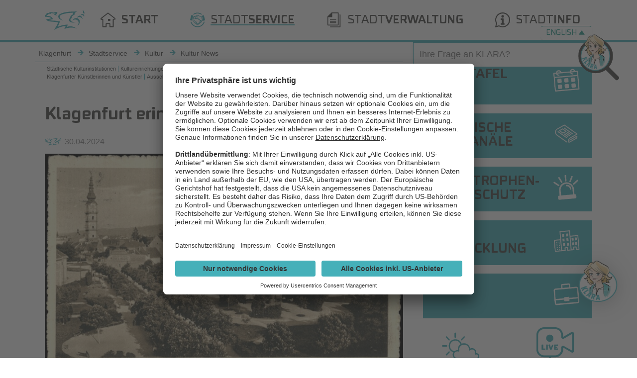

--- FILE ---
content_type: text/html; charset=utf-8
request_url: https://www.klagenfurt.at/kultur/kuenstlerportraits/portrait-details/klagenfurt-erinnert-sich-schillerpark-1913
body_size: 26353
content:
<!DOCTYPE html>
<html lang="de">
<head>

<meta charset="utf-8">
<!-- 
	This page was created by Webwerk Online Solutions GmbH - https://www.webwerk.at/

	This website is powered by TYPO3 - inspiring people to share!
	TYPO3 is a free open source Content Management Framework initially created by Kasper Skaarhoj and licensed under GNU/GPL.
	TYPO3 is copyright 1998-2026 of Kasper Skaarhoj. Extensions are copyright of their respective owners.
	Information and contribution at https://typo3.org/
-->


<link rel="icon" href="/_assets/3aac61a435988e1bf9abea60ea0f7ca7/Icons/Favicons/favicon.ico" type="image/vnd.microsoft.icon">
<title>Klagenfurt erinnert sich... Schillerpark (1913) - Klagenfurt</title>
<meta http-equiv="x-ua-compatible" content="IE=edge">
<meta name="generator" content="TYPO3 CMS">
<meta name="robots" content="noindex,nofollow">
<meta name="viewport" content="width=device-width, initial-scale=1, minimum-scale=1">
<meta property="og:title" content="Klagenfurt erinnert sich... Schillerpark (1913)">
<meta property="og:type" content="article">
<meta property="og:url" content="https://www.klagenfurt.at/kultur/kuenstlerportraits/portrait-details/klagenfurt-erinnert-sich-schillerpark-1913">
<meta property="og:image" content="https://www.klagenfurt.at/fileadmin/user_upload/Klagenfurt_Kultur/Kultur_A-Z/Klagenfurt_erinnert_sich/2024/Klagenfurt_erinnert_sich_1011A802.jpg">
<meta property="og:image:width" content="800">
<meta property="og:image:height" content="515">
<meta name="twitter:card" content="summary">
<meta name="apple-mobile-web-app-capable" content="no">
<meta name="google" content="notranslate">

<link rel="stylesheet" href="/typo3temp/assets/bootstrappackage/fonts/284ba9c5345a729d38fc3d3bb72eea6caaef6180abbc77928e15e42297d05f8b/webfont.css?1770024469" media="all">
<link rel="stylesheet" href="/typo3temp/assets/compressed/bootstrappackageicon.min-e283491f50ddd228b607247ab983d72a.css?1769506043" media="all">
<link rel="stylesheet" href="/typo3temp/assets/compressed/ffa881a9fff85eed142bb37afa6cb49b-ede21130507a4cc5ad4369425a0bb7a5.css?1769506043" media="all">
<link rel="stylesheet" href="/typo3temp/assets/compressed/theme-45b6474a4fb701fec2baed0f6a33ac15adb6d5da9199f5b7ec4773208825b5fc-213d536852bfc93c6e7b2468b34e8a56.css?1769508623" media="all">
<link rel="stylesheet" href="/typo3temp/assets/compressed/fonts-0a5389e9eb2b55ea4073918e51cd3a3f.css?1769506043" media="all">
<link href="/_assets/f6ef6adaf5c92bf687a31a3adbcb0f7b/Css/news-basic.css?1731527102" rel="stylesheet" >


<script src="/typo3temp/assets/compressed/modernizr.min-426c6d0c0702e78e59823dbb5a4f6919.js?1769506043" async="1"></script>
<script src="/typo3temp/assets/compressed/jquery-3.7.1.min-d45542041a45bb24f10b7a4919c97e87.js?1769506043"></script>
<script src="/typo3temp/assets/compressed/landingpage-ce430e78405e8e050163e7aecdb0b84a.js?1769506043"></script>


<!-- Google Tag Manager --> 
<script>(function(w,d,s,l,i){w[l]=w[l]||[];w[l].push({'gtm.start': 
new Date().getTime(),event:'gtm.js'});var f=d.getElementsByTagName(s)[0], 
j=d.createElement(s),dl=l!='dataLayer'?'&l='+l:'';j.async=true;j.src= 
' https://www.googletagmanager.com/gtm.js?id='+i+dl;f.parentNode.insertBefore(j,f); 
})(window,document,'script','dataLayer','GTM-NNTKNBX5');</script> 
<!-- End Google Tag Manager --><meta name="silktide-cms" content="eyJjbXMiOiJUWVBPMyIsImVkaXRvclVybCI6Imh0dHBzOi8vd3d3LmtsYWdlbmZ1cnQuYXQvdHlwbzMvbW9kdWxlL3dlYi9sYXlvdXQ/aWQ9MTY5OSJ9"><!-- Matomo -->
<script>
  var _paq = window._paq = window._paq || [];
  /* tracker methods like "setCustomDimension" should be called before "trackPageView" */
  _paq.push(['trackPageView']);
  _paq.push(['enableLinkTracking']);
  (function() {
    var u="//statistik.hosting.webwerk.at/";
    _paq.push(['setTrackerUrl', u+'matomo.php']);
    _paq.push(['setSiteId', '66']);
    var d=document, g=d.createElement('script'), s=d.getElementsByTagName('script')[0];
    g.async=true; g.src=u+'matomo.js'; s.parentNode.insertBefore(g,s);
  })();
</script>
<!-- End Matomo Code -->        <link rel="apple-touch-icon" sizes="180x180" href="/typo3conf/ext/ww_klagenfurt/Resources/Public/Icons/Favicons/apple-touch-icon.png">
        <link rel="icon" type="image/png" sizes="32x32" href="/typo3conf/ext/ww_klagenfurt/Resources/Public/Icons/Favicons/favicon-32x32.png">
        <link rel="icon" type="image/png" sizes="16x16" href="/typo3conf/ext/ww_klagenfurt/Resources/Public/Icons/Favicons/favicon-16x16.png">
        <link rel="icon" type="image/png" sizes="192x192"  href="/typo3conf/ext/ww_klagenfurt/Resources/Public/Icons/Favicons/android-icon-192x192.png">
        <link rel="icon" type="image/png" sizes="512x512"  href="/typo3conf/ext/ww_klagenfurt/Resources/Public/Icons/Favicons/android-icon-512x512.png">
        <link rel="mask-icon" href="/typo3conf/ext/ww_klagenfurt/Resources/Public/Icons/Favicons/safari-pinned-tab.svg" color="#45B0B9">
        <meta name="msapplication-TileColor" content="#454544">
        <meta name="theme-color" content="#45B0B9">

    
        <script type="application/javascript">
            document.addEventListener('wwmediaconsent', function (event) {
                console.log("TPL Gtag event received");
                if (event.detail && event.detail.identifier && event.detail.identifier === 'gtag') {
                    (function(w, d, s) {
                        let gtags = 'GTM-NX62H2X'
                        gtags = gtags.split(",");
                        window.dataLayer = window.dataLayer || [];
                        window.dataLayer['gtm-start'] = {};
                        function gtag() {
                            dataLayer.push(arguments);
                        }
                        window.gtag = gtag; // Definieren der gtag-Funktion
                        gtags.forEach(function(gtagId) {
                            gtagId = gtagId.trim();
                            dataLayer['gtm-start'][gtagId] = true;
                        });

                        // insertBefore gtag script before all other scripts
                        var f = d.getElementsByTagName(s)[0],
                                j = d.createElement(s);
                        j.async = true;
                        j.src = 'https://www.googletagmanager.com/gtag/js';
                        f.parentNode.insertBefore(j, f);
                        j.onload = function() {
                            gtag('js', new Date()); // Init
                            gtags.forEach(function(gtagId) {
                                gtag('config', gtagId); // config each Tag
                                console.log("tagmanager:" + gtagId + " loaded");
                            });
                        }
                    })(window, document, 'script');
                }
            });
        </script>

        <!-- End Google Tag Manager -->
</head>
<body id="p1699" class="page-1699 pagelevel-5 language-0 backendlayout-default layout-default level0-1 level1-3 level2-1574">

<div class="body-bg body-bg-top page-klagenfurt"><header id="page-header"><nav class="bp-page-header navbar navbar-mainnavigation navbar-default navbar-has-image navbar-top navbar-fixed-top has-breadcrumb"><a class="skiplink home" href="/">
            Startseite (ALT + 0)
        </a><a class="skiplink content" href="#page-content">
            Zum Inhalt (ALT + 1)
        </a><a class="skiplink search" href="javascript:void(0)">
            Zur Suche (ALT + 2)
        </a><a class="skiplink contact" href="#page-footer">
            Zum Kontakt (ALT + 3)
        </a><div class="container-xl"><a class="navbar-brand navbar-brand-image" title="Klagenfurt" href="/"><img class="navbar-brand-logo-normal" src="/_assets/3aac61a435988e1bf9abea60ea0f7ca7/Images/logo.svg" alt="Zur Startseite" height="100" width="240"><img class="navbar-brand-logo-small" src="/_assets/3aac61a435988e1bf9abea60ea0f7ca7/Images/logo-small.svg" alt="Zur Startseite" height="100" width="240"></a><span class="nav-item-top active d-xl-none" ><a  href="/stadtservice" class="nav-link-top"
                        title="Stadtservice"  data-target="#nav-item-3"><span class="nav-link-icon"><svg xmlns="http://www.w3.org/2000/svg" xmlns:xlink="http://www.w3.org/1999/xlink" version="1.1" x="0px" y="0px" width="30" height="30" viewBox="0 0 32 32" style="enable-background:new 0 0 32 32;" xml:space="preserve" class="" aria-hidden="true"><g><g transform="translate(0 0)"><path class="st0" d="M24.7,8.4c-0.1-0.3-0.4-0.5-0.7-0.5c-1.3,0.3-2.8,0.1-4-0.7c-0.4-0.2-0.8-0.4-1.3-0.6    c-0.9-0.3-1.9-0.3-2.8,0.1c-0.5-0.4-1.7-0.5-4.4,0.5c0,0-2.1,1.1-3.6,0.7C7.7,7.8,7.4,8,7.3,8.3L7.2,8.4C7,9.1,6.1,12.5,5,16.9    c-0.1,0.3,0.1,0.7,0.4,0.7l0,0c0.7,0.1,1.2,0.5,1.7,0.9c-0.1,0.2-0.1,0.4-0.1,0.7c0,0.6,0.2,1.2,0.7,1.6c0.3,0.3,0.8,0.5,1.3,0.5    c-0.1,0.7,0.1,1.3,0.6,1.7c0.5,0.3,1,0.5,1.5,0.4c0,0.4,0.2,0.8,0.5,1.1l0.1,0.1c0.4,0.4,1.1,0.6,1.6,0.5c0,0.2,0,0.3,0.1,0.5    c0.2,0.7,0.9,1.1,1.5,1.1c0.3,0,0.7-0.1,0.9-0.3c0.2-0.1,0.4-0.3,0.5-0.5c0.5,0.3,1,0.3,1.5,0.3s0.8-0.4,1.1-0.8    c0.1-0.2,0.2-0.5,0.2-0.7c0.4,0,0.8-0.1,1.1-0.3c0.5-0.3,0.8-0.7,0.9-1.3c0.6,0,1.2-0.3,1.7-0.7c0.3-0.3,0.4-0.6,0.5-0.9    c0.9,0.1,1.7-0.5,2-1.3c0.2-0.5,0.1-1.1-0.1-1.5c0.5-0.3,1.1-0.7,1.6-0.9c0.3-0.1,0.4-0.4,0.3-0.7L24.7,8.4z M9.5,20    c-0.3,0.3-0.7,0.3-0.9,0.1c0,0,0,0-0.1-0.1c-0.3-0.3-0.3-0.9,0-1.3c0.1-0.1,0.1-0.1,0.1-0.1c0.3-0.3,0.7-0.5,1.1-0.5    c0.1,0,0.2,0.1,0.3,0.1c0.2,0.2,0.3,0.4,0.3,0.7C10.1,19.3,9.9,19.7,9.5,20L9.5,20z M11.4,22c-0.2,0.1-0.5,0.2-0.7,0.2    c-0.1,0-0.3,0-0.4-0.1c-0.5-0.4-0.1-1.1,0.1-1.3c0.3-0.4,0.6-0.7,0.9-1l0.1-0.1c0.1-0.1,0.3-0.2,0.5-0.2s0.3,0.1,0.3,0.2    c0.1,0.1,0.3,0.3,0.2,0.6C12.6,20.7,12.4,21.2,11.4,22L11.4,22z M13.5,23.4c-0.5,0.5-0.7,0.5-1.1,0.2c-0.1-0.1-0.1-0.3,0.1-0.7    c0.2-0.2,0.3-0.4,0.5-0.5c0.3-0.4,0.4-0.5,0.6-0.5c0.1,0,0.3,0.1,0.4,0.2c0.1,0.1,0.1,0.1,0.1,0.3C14,22.7,13.8,23.1,13.5,23.4    L13.5,23.4z M15.4,24.6c0,0.3-0.2,0.6-0.4,0.7s-0.5,0.1-0.6-0.1c-0.1-0.3,0.2-0.7,0.5-1c0.1-0.1,0.1-0.1,0.2-0.1s0.1,0,0.1,0    c0,0,0.1,0,0.1,0.1C15.3,24.2,15.5,24.2,15.4,24.6L15.4,24.6z M24,19.6c-0.1,0.3-0.4,0.5-0.7,0.6c-0.3-0.1-0.7-0.2-0.9-0.5    c-0.5-0.5-1-0.9-1.5-1.3c-0.3-0.2-0.7-0.1-0.8,0.2C20,18.7,20,18.9,20,19.1c0,0.1,0.1,0.3,0.3,0.4c0.4,0.3,0.8,0.6,1.1,0.9    c0.1,0.1,0.1,0.1,0.2,0.3c0.1,0.1,0.1,0.2,0.3,0.3c0.2,0.1,0.2,0.5,0,0.6l-0.1,0.1c-0.3,0.3-0.7,0.4-1,0.3c-0.3-0.5-0.7-1-1.3-1.3    l-0.1-0.1c-0.3-0.2-0.6-0.1-0.8,0.1c-0.2,0.3-0.1,0.7,0.1,0.9l0,0l0.1,0.1c0.4,0.3,1.1,0.8,1.1,1.3c0,0.2-0.1,0.4-0.3,0.5    c-0.4,0.1-0.8,0.1-1.1-0.1l0,0c-0.3-0.4-0.7-0.7-1.1-1c-0.3-0.1-0.7-0.1-0.8,0.3c-0.1,0.3-0.1,0.7,0.3,0.8l0,0    c0.5,0.2,0.8,0.6,0.9,1.1c0,0.1,0,0.2,0,0.3c-0.1,0.1-0.1,0.2-0.3,0.2c-0.3,0-0.6-0.1-0.9-0.3c0.1-0.6-0.3-1.2-0.8-1.5    c-0.2-0.1-0.4-0.2-0.7-0.2c0-0.1,0-0.3,0-0.5c0-0.4-0.1-0.9-0.5-1.1c-0.3-0.3-0.7-0.5-1.1-0.5c0-0.1,0-0.1,0-0.2    c0-0.6-0.2-1.1-0.6-1.5c-0.3-0.3-0.7-0.5-1.2-0.5c-0.2,0-0.4,0.1-0.6,0.1c-0.1-0.4-0.3-0.8-0.5-1.1c-0.7-0.8-1.7-0.7-2.8,0.3l0,0    c-0.5-0.4-1-0.7-1.6-0.9c1-3.6,1.7-6.3,2-7.5c1.3,0,2.6-0.3,3.8-0.9c0.9-0.4,1.8-0.7,2.7-0.7l-0.1,0.1c-0.6,0.7-2.5,1.9-3.9,2.4    c-0.6,0.2-1.1,0.7-1.4,1.3v0.1c-0.1,0.5,0,0.9,0.3,1.3c0.4,0.5,1,0.7,1.6,0.7c1.5-0.1,2.8-0.4,4.2-1c1.9,2.1,7.7,6,8.3,6.4    C24,19.1,24.1,19.3,24,19.6L24,19.6z M24.1,17.7c-1.4-0.9-6.8-4.7-8-6.3c-0.2-0.2-0.5-0.3-0.7-0.2c-1.3,0.6-2.6,1-4,1.1    c-0.3,0-0.5-0.1-0.7-0.3c-0.1-0.1-0.1-0.1-0.1-0.1c0.2-0.2,0.4-0.4,0.7-0.5c1.5-0.6,3.6-1.9,4.4-2.8c0.5-0.5,1.1-0.9,1.9-0.9    c0.3,0,0.7,0.1,1,0.2c0.4,0.1,0.7,0.3,1.1,0.5c1,0.6,2,0.9,3.2,0.9c0.3,0,0.7,0,0.9-0.1l1.9,7.5C25.1,17,24.6,17.3,24.1,17.7    L24.1,17.7z M32,16.4l-2.5-10c0-0.1-0.1-0.2-0.1-0.2c-0.1-0.1-0.2-0.1-0.3-0.1L25.7,7c-0.2,0.1-0.3,0.3-0.3,0.5l0,0l2.5,10    c0.1,0.1,0.2,0.3,0.3,0.3h0.1l3.4-0.9c0.1,0,0.1-0.1,0.2-0.2C32,16.6,32,16.5,32,16.4L32,16.4z M6.6,6.9C6.5,6.8,6.5,6.8,6.4,6.7    l-3.3-1C2.8,5.7,2.7,5.9,2.6,6L0,16c0,0.1,0,0.2,0.1,0.3c0.1,0.1,0.1,0.1,0.2,0.2l3.3,1h0.1c0.1,0,0.3-0.1,0.3-0.3l2.6-9.9    C6.7,7.1,6.6,7,6.6,6.9L6.6,6.9z"/></g><g><path class="st0" d="M16,31.6c-6.7,0-12.6-4.2-14.8-10.5c-0.2-0.5,0.1-1,0.6-1.2c0.5-0.2,1,0.1,1.2,0.6c1.9,5.6,7.1,9.3,13,9.3    c6,0,11.2-3.8,13.1-9.4c0.1-0.5,0.7-0.7,1.2-0.6c0.5,0.1,0.7,0.7,0.6,1.2C28.7,27.3,22.7,31.6,16,31.6z"/></g><g><path class="st0" d="M7.7,4.7c-0.3,0-0.6-0.1-0.8-0.4C6.7,3.9,6.7,3.3,7.2,3c2.6-1.7,5.6-2.6,8.7-2.6s6.1,0.9,8.7,2.6    c0.4,0.3,0.5,0.9,0.3,1.3c-0.3,0.4-0.9,0.5-1.3,0.3c-2.3-1.5-5-2.4-7.7-2.4c-2.7,0-5.4,0.9-7.7,2.4C8.1,4.7,7.9,4.7,7.7,4.7z"/></g></g></svg></span></a></span><span class="nav-item-top  d-xl-none" ><a  href="/stadtverwaltung" class="nav-link-top"
                        title="Stadtverwaltung"  data-target="#nav-item-4"><span class="nav-link-icon"><svg xmlns="http://www.w3.org/2000/svg" xmlns:xlink="http://www.w3.org/1999/xlink" version="1.1" x="0px" y="0px" width="30" height="30" viewBox="0 0 32 32" style="enable-background:new 0 0 32 32;" xml:space="preserve" class="" aria-hidden="true"><g><path class="st0" d="M25.9,0.3C25.7,0.1,25.5,0,25.3,0H11.4c-0.2,0-0.5,0.1-0.6,0.3L2.3,8.4C2.1,8.6,2,8.8,2,9v18   c0,0.5,0.4,0.9,0.9,0.9h22.3c0.2,0,0.5-0.1,0.6-0.3c0.1-0.1,0.3-0.4,0.3-0.6V0.9C26.2,0.7,26.1,0.5,25.9,0.3z M24.3,26.2H3.8V10.1   h7.6c0.5,0,0.9-0.4,0.9-0.9V1.8h12V26.2z M7.5,19.7h13.2v-1.6H7.5V19.7z M7.5,16.4h13.2v-1.6H7.5V16.4z M7.5,23h13.2v-1.6H7.5V23z"/><path class="st0" d="M29.7,4.3C29.6,4.2,29.3,4,29.1,4h-0.9v1.8v24.4H9.5H7.7v0.9c0,0.5,0.4,0.9,0.9,0.9h20.5   c0.2,0,0.5-0.1,0.6-0.3c0.1-0.1,0.3-0.4,0.3-0.6V5C30,4.8,29.9,4.6,29.7,4.3z"/></g></svg></span></a></span><span class="nav-item-top  d-xl-none" ><a  href="/stadtinfo" class="nav-link-top"
                        title="Stadtinfo"  data-target="#nav-item-5"><span class="nav-link-icon"><svg xmlns="http://www.w3.org/2000/svg" xmlns:xlink="http://www.w3.org/1999/xlink" version="1.1" x="0px" y="0px" width="30" height="30" viewBox="0 0 32 32" style="enable-background:new 0 0 32 32;" xml:space="preserve" class="" aria-hidden="true"><g><path class="st0" d="M17.5,12.8h-5.1c-0.3,0-0.6,0.2-0.6,0.6v2c0,0.3,0.2,0.6,0.6,0.6h1c0.3,0,0.6,0.2,0.6,0.6v6   c0,0.3-0.2,0.6-0.6,0.6h-1c-0.3,0-0.6,0.2-0.6,0.6v2c0,0.3,0.2,0.6,0.6,0.6h7.1c0.3,0,0.6-0.2,0.6-0.6v-2c0-0.3-0.2-0.6-0.6-0.6   h-0.9c-0.3,0-0.6-0.2-0.6-0.6v-9.1C18,13.1,17.8,12.8,17.5,12.8z"/><path class="st0" d="M16,11.3c1.6,0,2.8-1.2,2.8-2.8c0-0.8-0.3-1.4-0.8-2c-1.1-1.1-2.8-1.1-3.9-0.1c0,0,0,0-0.1,0.1   c-0.6,0.6-0.8,1.2-0.8,2C13.2,9.9,14.4,11.2,16,11.3z"/><path class="st0" d="M27.3,4.7l-0.2-0.2c-6.2-6.1-16.3-6-22.5,0.2c-4.9,5-6,12.8-2.6,19L2,23.8v0.1l-1.9,6.6   c-0.1,0.3-0.1,0.6,0,0.9c0.1,0.3,0.3,0.5,0.7,0.6C1,32,1.2,32,1.4,31.9l6.8-2l0.1,0c3.7,2.1,8.1,2.6,12.2,1.4s7.5-3.9,9.5-7.6   C33.5,17.5,32.4,9.7,27.3,4.7z M25.8,25.6L25.8,25.6l-0.1,0.1c-2.6,2.7-6.2,4.1-9.8,4.1c-2.4,0-4.9-0.6-7.1-2   c-0.3-0.2-0.6-0.2-1-0.1l-5.1,1.4l1.5-5.2c0.1-0.3,0.1-0.6-0.1-0.9c-1.8-3.1-2.4-6.8-1.5-10.3C3.6,9.1,5.8,6.2,9,4.3   c3.1-1.9,6.8-2.5,10.4-1.6s6.6,3.1,8.4,6.3C31,14.3,30.2,21.1,25.8,25.6z"/></g></svg></span></a></span><button class="navbar-toggler collapsed" type="button" data-toggle="collapse" data-bs-toggle="collapse" data-target="#mainnavigation" data-bs-target="#mainnavigation" aria-controls="mainnavigation" aria-expanded="false"
                    aria-label="Navigation umschalten"><span class="navbar-toggler-icon"></span></button><div id="mainnavigation" class="collapse navbar-collapse nav-klagenfurt"><ul class="navbar-nav m-auto"><li class="nav-item d-block d-xl-none"><form method="get" action="" class="search-form-ai "><div class="search-container"><input type="text" class="ai-search-input" id="ai-search-input" placeholder="Ihre Frage an KLARA?" minlength="4"><div class="search-icon"><img id="ai-search-icon" src="/_assets/3aac61a435988e1bf9abea60ea0f7ca7/Images/klara-lupe.svg" width="200" height="200" alt="" /></div></div></form></li><li class="nav-item " ><a  href="/"  class="nav-link"
                    title="Start" ><span class="nav-link-icon"><svg xmlns="http://www.w3.org/2000/svg" xmlns:xlink="http://www.w3.org/1999/xlink" version="1.1" x="0px" y="0px" width="30" height="30" viewBox="0 0 32 32" style="enable-background:new 0 0 32 32;" xml:space="preserve" class="" aria-hidden="true"><g><path d="M31.6,12.2l-0.1-0.1l0,0l-0.8-0.6c0,0-0.1-0.1-0.1-0.1L16.6,0.6c-0.4-0.3-0.8-0.3-1.2,0l-14,10.8c0,0-0.1,0.1-0.1,0.1   l-0.9,0.7C0.1,12.4,0,12.7,0,13v1.6c0,0.5,0.4,1,1,1h3v15.1c0,0.5,0.4,1,1,1h7c0.5,0,1-0.4,1-1v-5.9h6.2v5.9c0,0.5,0.4,1,1,1h7   c0.5,0,1-0.4,1-1V15.5h3c0.5,0,1-0.4,1-1V13C32,12.7,31.9,12.4,31.6,12.2z M30.1,13.6h-2c-1.1,0-1.9,0.9-1.9,1.9v14.1H21v-4.9   c0-1.1-0.9-1.9-1.9-1.9h-6.2c-1.1,0-1.9,0.9-1.9,1.9v4.9H5.9V15.5c0-1.1-0.9-1.9-1.9-1.9h-2v-0.1l0.5-0.4c0,0,0.1-0.1,0.1-0.1   L16,2.6l13.4,10.3c0,0,0.1,0.1,0.1,0.1l0.5,0.4L30.1,13.6L30.1,13.6z"/><rect x="16" y="13.9" width="5" height="4.1"/></g></svg></span><span class="nav-link-text"><span></span><span class="taca-pro-bold">START</span></span><span class="nav-link-arrow"></span></a></li><li class="nav-item active dropdown dropdown-hover dropdown-focus has-megamenu"  aria-haspopup="true"><a  href="#"  class="nav-link dropdown-toggle"
                    title="Stadtservice"  aria-haspopup="true" aria-expanded="false" data-toggle="collapse" data-bs-toggle="collapse" data-target="#nav-item-3"
                    data-bs-target="#nav-item-3" aria-controls="nav-item-3"><span class="nav-link-icon"><svg xmlns="http://www.w3.org/2000/svg" xmlns:xlink="http://www.w3.org/1999/xlink" version="1.1" x="0px" y="0px" width="30" height="30" viewBox="0 0 32 32" style="enable-background:new 0 0 32 32;" xml:space="preserve" class="" aria-hidden="true"><g><g transform="translate(0 0)"><path class="st0" d="M24.7,8.4c-0.1-0.3-0.4-0.5-0.7-0.5c-1.3,0.3-2.8,0.1-4-0.7c-0.4-0.2-0.8-0.4-1.3-0.6    c-0.9-0.3-1.9-0.3-2.8,0.1c-0.5-0.4-1.7-0.5-4.4,0.5c0,0-2.1,1.1-3.6,0.7C7.7,7.8,7.4,8,7.3,8.3L7.2,8.4C7,9.1,6.1,12.5,5,16.9    c-0.1,0.3,0.1,0.7,0.4,0.7l0,0c0.7,0.1,1.2,0.5,1.7,0.9c-0.1,0.2-0.1,0.4-0.1,0.7c0,0.6,0.2,1.2,0.7,1.6c0.3,0.3,0.8,0.5,1.3,0.5    c-0.1,0.7,0.1,1.3,0.6,1.7c0.5,0.3,1,0.5,1.5,0.4c0,0.4,0.2,0.8,0.5,1.1l0.1,0.1c0.4,0.4,1.1,0.6,1.6,0.5c0,0.2,0,0.3,0.1,0.5    c0.2,0.7,0.9,1.1,1.5,1.1c0.3,0,0.7-0.1,0.9-0.3c0.2-0.1,0.4-0.3,0.5-0.5c0.5,0.3,1,0.3,1.5,0.3s0.8-0.4,1.1-0.8    c0.1-0.2,0.2-0.5,0.2-0.7c0.4,0,0.8-0.1,1.1-0.3c0.5-0.3,0.8-0.7,0.9-1.3c0.6,0,1.2-0.3,1.7-0.7c0.3-0.3,0.4-0.6,0.5-0.9    c0.9,0.1,1.7-0.5,2-1.3c0.2-0.5,0.1-1.1-0.1-1.5c0.5-0.3,1.1-0.7,1.6-0.9c0.3-0.1,0.4-0.4,0.3-0.7L24.7,8.4z M9.5,20    c-0.3,0.3-0.7,0.3-0.9,0.1c0,0,0,0-0.1-0.1c-0.3-0.3-0.3-0.9,0-1.3c0.1-0.1,0.1-0.1,0.1-0.1c0.3-0.3,0.7-0.5,1.1-0.5    c0.1,0,0.2,0.1,0.3,0.1c0.2,0.2,0.3,0.4,0.3,0.7C10.1,19.3,9.9,19.7,9.5,20L9.5,20z M11.4,22c-0.2,0.1-0.5,0.2-0.7,0.2    c-0.1,0-0.3,0-0.4-0.1c-0.5-0.4-0.1-1.1,0.1-1.3c0.3-0.4,0.6-0.7,0.9-1l0.1-0.1c0.1-0.1,0.3-0.2,0.5-0.2s0.3,0.1,0.3,0.2    c0.1,0.1,0.3,0.3,0.2,0.6C12.6,20.7,12.4,21.2,11.4,22L11.4,22z M13.5,23.4c-0.5,0.5-0.7,0.5-1.1,0.2c-0.1-0.1-0.1-0.3,0.1-0.7    c0.2-0.2,0.3-0.4,0.5-0.5c0.3-0.4,0.4-0.5,0.6-0.5c0.1,0,0.3,0.1,0.4,0.2c0.1,0.1,0.1,0.1,0.1,0.3C14,22.7,13.8,23.1,13.5,23.4    L13.5,23.4z M15.4,24.6c0,0.3-0.2,0.6-0.4,0.7s-0.5,0.1-0.6-0.1c-0.1-0.3,0.2-0.7,0.5-1c0.1-0.1,0.1-0.1,0.2-0.1s0.1,0,0.1,0    c0,0,0.1,0,0.1,0.1C15.3,24.2,15.5,24.2,15.4,24.6L15.4,24.6z M24,19.6c-0.1,0.3-0.4,0.5-0.7,0.6c-0.3-0.1-0.7-0.2-0.9-0.5    c-0.5-0.5-1-0.9-1.5-1.3c-0.3-0.2-0.7-0.1-0.8,0.2C20,18.7,20,18.9,20,19.1c0,0.1,0.1,0.3,0.3,0.4c0.4,0.3,0.8,0.6,1.1,0.9    c0.1,0.1,0.1,0.1,0.2,0.3c0.1,0.1,0.1,0.2,0.3,0.3c0.2,0.1,0.2,0.5,0,0.6l-0.1,0.1c-0.3,0.3-0.7,0.4-1,0.3c-0.3-0.5-0.7-1-1.3-1.3    l-0.1-0.1c-0.3-0.2-0.6-0.1-0.8,0.1c-0.2,0.3-0.1,0.7,0.1,0.9l0,0l0.1,0.1c0.4,0.3,1.1,0.8,1.1,1.3c0,0.2-0.1,0.4-0.3,0.5    c-0.4,0.1-0.8,0.1-1.1-0.1l0,0c-0.3-0.4-0.7-0.7-1.1-1c-0.3-0.1-0.7-0.1-0.8,0.3c-0.1,0.3-0.1,0.7,0.3,0.8l0,0    c0.5,0.2,0.8,0.6,0.9,1.1c0,0.1,0,0.2,0,0.3c-0.1,0.1-0.1,0.2-0.3,0.2c-0.3,0-0.6-0.1-0.9-0.3c0.1-0.6-0.3-1.2-0.8-1.5    c-0.2-0.1-0.4-0.2-0.7-0.2c0-0.1,0-0.3,0-0.5c0-0.4-0.1-0.9-0.5-1.1c-0.3-0.3-0.7-0.5-1.1-0.5c0-0.1,0-0.1,0-0.2    c0-0.6-0.2-1.1-0.6-1.5c-0.3-0.3-0.7-0.5-1.2-0.5c-0.2,0-0.4,0.1-0.6,0.1c-0.1-0.4-0.3-0.8-0.5-1.1c-0.7-0.8-1.7-0.7-2.8,0.3l0,0    c-0.5-0.4-1-0.7-1.6-0.9c1-3.6,1.7-6.3,2-7.5c1.3,0,2.6-0.3,3.8-0.9c0.9-0.4,1.8-0.7,2.7-0.7l-0.1,0.1c-0.6,0.7-2.5,1.9-3.9,2.4    c-0.6,0.2-1.1,0.7-1.4,1.3v0.1c-0.1,0.5,0,0.9,0.3,1.3c0.4,0.5,1,0.7,1.6,0.7c1.5-0.1,2.8-0.4,4.2-1c1.9,2.1,7.7,6,8.3,6.4    C24,19.1,24.1,19.3,24,19.6L24,19.6z M24.1,17.7c-1.4-0.9-6.8-4.7-8-6.3c-0.2-0.2-0.5-0.3-0.7-0.2c-1.3,0.6-2.6,1-4,1.1    c-0.3,0-0.5-0.1-0.7-0.3c-0.1-0.1-0.1-0.1-0.1-0.1c0.2-0.2,0.4-0.4,0.7-0.5c1.5-0.6,3.6-1.9,4.4-2.8c0.5-0.5,1.1-0.9,1.9-0.9    c0.3,0,0.7,0.1,1,0.2c0.4,0.1,0.7,0.3,1.1,0.5c1,0.6,2,0.9,3.2,0.9c0.3,0,0.7,0,0.9-0.1l1.9,7.5C25.1,17,24.6,17.3,24.1,17.7    L24.1,17.7z M32,16.4l-2.5-10c0-0.1-0.1-0.2-0.1-0.2c-0.1-0.1-0.2-0.1-0.3-0.1L25.7,7c-0.2,0.1-0.3,0.3-0.3,0.5l0,0l2.5,10    c0.1,0.1,0.2,0.3,0.3,0.3h0.1l3.4-0.9c0.1,0,0.1-0.1,0.2-0.2C32,16.6,32,16.5,32,16.4L32,16.4z M6.6,6.9C6.5,6.8,6.5,6.8,6.4,6.7    l-3.3-1C2.8,5.7,2.7,5.9,2.6,6L0,16c0,0.1,0,0.2,0.1,0.3c0.1,0.1,0.1,0.1,0.2,0.2l3.3,1h0.1c0.1,0,0.3-0.1,0.3-0.3l2.6-9.9    C6.7,7.1,6.6,7,6.6,6.9L6.6,6.9z"/></g><g><path class="st0" d="M16,31.6c-6.7,0-12.6-4.2-14.8-10.5c-0.2-0.5,0.1-1,0.6-1.2c0.5-0.2,1,0.1,1.2,0.6c1.9,5.6,7.1,9.3,13,9.3    c6,0,11.2-3.8,13.1-9.4c0.1-0.5,0.7-0.7,1.2-0.6c0.5,0.1,0.7,0.7,0.6,1.2C28.7,27.3,22.7,31.6,16,31.6z"/></g><g><path class="st0" d="M7.7,4.7c-0.3,0-0.6-0.1-0.8-0.4C6.7,3.9,6.7,3.3,7.2,3c2.6-1.7,5.6-2.6,8.7-2.6s6.1,0.9,8.7,2.6    c0.4,0.3,0.5,0.9,0.3,1.3c-0.3,0.4-0.9,0.5-1.3,0.3c-2.3-1.5-5-2.4-7.7-2.4c-2.7,0-5.4,0.9-7.7,2.4C8.1,4.7,7.9,4.7,7.7,4.7z"/></g></g></svg></span><span class="nav-link-text"><span>STADT</span><span class="taca-pro-bold">SERVICE</span></span><span class="nav-link-arrow"></span></a><div class="dropdown-menu megamenu container-xl" aria-labelledby="nav-item-3" id="nav-item-3"><div class="responsive"><div class="row"><div class="col-xl-3 d-none d-xl-block"><div class="row"><div class="col-xl-9"><span class="dropdown-title">
                                    STADT<br><span class="taca-pro-bold">
                                        SERVICE
                                    </span></span></div><div class="col-xl-3"><span class="dropdown-icon"><svg xmlns="http://www.w3.org/2000/svg" xmlns:xlink="http://www.w3.org/1999/xlink" version="1.1" x="0px" y="0px" width="50" height="50" viewBox="0 0 32 32" style="enable-background:new 0 0 32 32;" xml:space="preserve" class="" aria-hidden="true"><g><g transform="translate(0 0)"><path class="st0" d="M24.7,8.4c-0.1-0.3-0.4-0.5-0.7-0.5c-1.3,0.3-2.8,0.1-4-0.7c-0.4-0.2-0.8-0.4-1.3-0.6    c-0.9-0.3-1.9-0.3-2.8,0.1c-0.5-0.4-1.7-0.5-4.4,0.5c0,0-2.1,1.1-3.6,0.7C7.7,7.8,7.4,8,7.3,8.3L7.2,8.4C7,9.1,6.1,12.5,5,16.9    c-0.1,0.3,0.1,0.7,0.4,0.7l0,0c0.7,0.1,1.2,0.5,1.7,0.9c-0.1,0.2-0.1,0.4-0.1,0.7c0,0.6,0.2,1.2,0.7,1.6c0.3,0.3,0.8,0.5,1.3,0.5    c-0.1,0.7,0.1,1.3,0.6,1.7c0.5,0.3,1,0.5,1.5,0.4c0,0.4,0.2,0.8,0.5,1.1l0.1,0.1c0.4,0.4,1.1,0.6,1.6,0.5c0,0.2,0,0.3,0.1,0.5    c0.2,0.7,0.9,1.1,1.5,1.1c0.3,0,0.7-0.1,0.9-0.3c0.2-0.1,0.4-0.3,0.5-0.5c0.5,0.3,1,0.3,1.5,0.3s0.8-0.4,1.1-0.8    c0.1-0.2,0.2-0.5,0.2-0.7c0.4,0,0.8-0.1,1.1-0.3c0.5-0.3,0.8-0.7,0.9-1.3c0.6,0,1.2-0.3,1.7-0.7c0.3-0.3,0.4-0.6,0.5-0.9    c0.9,0.1,1.7-0.5,2-1.3c0.2-0.5,0.1-1.1-0.1-1.5c0.5-0.3,1.1-0.7,1.6-0.9c0.3-0.1,0.4-0.4,0.3-0.7L24.7,8.4z M9.5,20    c-0.3,0.3-0.7,0.3-0.9,0.1c0,0,0,0-0.1-0.1c-0.3-0.3-0.3-0.9,0-1.3c0.1-0.1,0.1-0.1,0.1-0.1c0.3-0.3,0.7-0.5,1.1-0.5    c0.1,0,0.2,0.1,0.3,0.1c0.2,0.2,0.3,0.4,0.3,0.7C10.1,19.3,9.9,19.7,9.5,20L9.5,20z M11.4,22c-0.2,0.1-0.5,0.2-0.7,0.2    c-0.1,0-0.3,0-0.4-0.1c-0.5-0.4-0.1-1.1,0.1-1.3c0.3-0.4,0.6-0.7,0.9-1l0.1-0.1c0.1-0.1,0.3-0.2,0.5-0.2s0.3,0.1,0.3,0.2    c0.1,0.1,0.3,0.3,0.2,0.6C12.6,20.7,12.4,21.2,11.4,22L11.4,22z M13.5,23.4c-0.5,0.5-0.7,0.5-1.1,0.2c-0.1-0.1-0.1-0.3,0.1-0.7    c0.2-0.2,0.3-0.4,0.5-0.5c0.3-0.4,0.4-0.5,0.6-0.5c0.1,0,0.3,0.1,0.4,0.2c0.1,0.1,0.1,0.1,0.1,0.3C14,22.7,13.8,23.1,13.5,23.4    L13.5,23.4z M15.4,24.6c0,0.3-0.2,0.6-0.4,0.7s-0.5,0.1-0.6-0.1c-0.1-0.3,0.2-0.7,0.5-1c0.1-0.1,0.1-0.1,0.2-0.1s0.1,0,0.1,0    c0,0,0.1,0,0.1,0.1C15.3,24.2,15.5,24.2,15.4,24.6L15.4,24.6z M24,19.6c-0.1,0.3-0.4,0.5-0.7,0.6c-0.3-0.1-0.7-0.2-0.9-0.5    c-0.5-0.5-1-0.9-1.5-1.3c-0.3-0.2-0.7-0.1-0.8,0.2C20,18.7,20,18.9,20,19.1c0,0.1,0.1,0.3,0.3,0.4c0.4,0.3,0.8,0.6,1.1,0.9    c0.1,0.1,0.1,0.1,0.2,0.3c0.1,0.1,0.1,0.2,0.3,0.3c0.2,0.1,0.2,0.5,0,0.6l-0.1,0.1c-0.3,0.3-0.7,0.4-1,0.3c-0.3-0.5-0.7-1-1.3-1.3    l-0.1-0.1c-0.3-0.2-0.6-0.1-0.8,0.1c-0.2,0.3-0.1,0.7,0.1,0.9l0,0l0.1,0.1c0.4,0.3,1.1,0.8,1.1,1.3c0,0.2-0.1,0.4-0.3,0.5    c-0.4,0.1-0.8,0.1-1.1-0.1l0,0c-0.3-0.4-0.7-0.7-1.1-1c-0.3-0.1-0.7-0.1-0.8,0.3c-0.1,0.3-0.1,0.7,0.3,0.8l0,0    c0.5,0.2,0.8,0.6,0.9,1.1c0,0.1,0,0.2,0,0.3c-0.1,0.1-0.1,0.2-0.3,0.2c-0.3,0-0.6-0.1-0.9-0.3c0.1-0.6-0.3-1.2-0.8-1.5    c-0.2-0.1-0.4-0.2-0.7-0.2c0-0.1,0-0.3,0-0.5c0-0.4-0.1-0.9-0.5-1.1c-0.3-0.3-0.7-0.5-1.1-0.5c0-0.1,0-0.1,0-0.2    c0-0.6-0.2-1.1-0.6-1.5c-0.3-0.3-0.7-0.5-1.2-0.5c-0.2,0-0.4,0.1-0.6,0.1c-0.1-0.4-0.3-0.8-0.5-1.1c-0.7-0.8-1.7-0.7-2.8,0.3l0,0    c-0.5-0.4-1-0.7-1.6-0.9c1-3.6,1.7-6.3,2-7.5c1.3,0,2.6-0.3,3.8-0.9c0.9-0.4,1.8-0.7,2.7-0.7l-0.1,0.1c-0.6,0.7-2.5,1.9-3.9,2.4    c-0.6,0.2-1.1,0.7-1.4,1.3v0.1c-0.1,0.5,0,0.9,0.3,1.3c0.4,0.5,1,0.7,1.6,0.7c1.5-0.1,2.8-0.4,4.2-1c1.9,2.1,7.7,6,8.3,6.4    C24,19.1,24.1,19.3,24,19.6L24,19.6z M24.1,17.7c-1.4-0.9-6.8-4.7-8-6.3c-0.2-0.2-0.5-0.3-0.7-0.2c-1.3,0.6-2.6,1-4,1.1    c-0.3,0-0.5-0.1-0.7-0.3c-0.1-0.1-0.1-0.1-0.1-0.1c0.2-0.2,0.4-0.4,0.7-0.5c1.5-0.6,3.6-1.9,4.4-2.8c0.5-0.5,1.1-0.9,1.9-0.9    c0.3,0,0.7,0.1,1,0.2c0.4,0.1,0.7,0.3,1.1,0.5c1,0.6,2,0.9,3.2,0.9c0.3,0,0.7,0,0.9-0.1l1.9,7.5C25.1,17,24.6,17.3,24.1,17.7    L24.1,17.7z M32,16.4l-2.5-10c0-0.1-0.1-0.2-0.1-0.2c-0.1-0.1-0.2-0.1-0.3-0.1L25.7,7c-0.2,0.1-0.3,0.3-0.3,0.5l0,0l2.5,10    c0.1,0.1,0.2,0.3,0.3,0.3h0.1l3.4-0.9c0.1,0,0.1-0.1,0.2-0.2C32,16.6,32,16.5,32,16.4L32,16.4z M6.6,6.9C6.5,6.8,6.5,6.8,6.4,6.7    l-3.3-1C2.8,5.7,2.7,5.9,2.6,6L0,16c0,0.1,0,0.2,0.1,0.3c0.1,0.1,0.1,0.1,0.2,0.2l3.3,1h0.1c0.1,0,0.3-0.1,0.3-0.3l2.6-9.9    C6.7,7.1,6.6,7,6.6,6.9L6.6,6.9z"/></g><g><path class="st0" d="M16,31.6c-6.7,0-12.6-4.2-14.8-10.5c-0.2-0.5,0.1-1,0.6-1.2c0.5-0.2,1,0.1,1.2,0.6c1.9,5.6,7.1,9.3,13,9.3    c6,0,11.2-3.8,13.1-9.4c0.1-0.5,0.7-0.7,1.2-0.6c0.5,0.1,0.7,0.7,0.6,1.2C28.7,27.3,22.7,31.6,16,31.6z"/></g><g><path class="st0" d="M7.7,4.7c-0.3,0-0.6-0.1-0.8-0.4C6.7,3.9,6.7,3.3,7.2,3c2.6-1.7,5.6-2.6,8.7-2.6s6.1,0.9,8.7,2.6    c0.4,0.3,0.5,0.9,0.3,1.3c-0.3,0.4-0.9,0.5-1.3,0.3c-2.3-1.5-5-2.4-7.7-2.4c-2.7,0-5.4,0.9-7.7,2.4C8.1,4.7,7.9,4.7,7.7,4.7z"/></g></g></svg></span></div></div></div><div class="col-xl-9"><div class="row children"><div class="col-12 col-xl-4"><a href="/stadtservice/abfall-abwasser" class="dropdown-item"  title="Abfall &amp; Abwasser"><span class="dropdown-text">Abfall &amp; Abwasser</span></a></div><div class="col-12 col-xl-4"><a href="/stadtservice/abgaben-gebuehren" class="dropdown-item"  title="Abgaben &amp; Gebühren"><span class="dropdown-text">Abgaben &amp; Gebühren</span></a></div><div class="col-12 col-xl-4"><a href="/stadtservice/bestattung-friedhoefe" class="dropdown-item"  title="Bestattung &amp; Friedhöfe"><span class="dropdown-text">Bestattung &amp; Friedhöfe</span></a></div><div class="col-12 col-xl-4"><a href="/stadtservice/bildung-schulen" class="dropdown-item"  title="Bildung &amp; Schulen"><span class="dropdown-text">Bildung &amp; Schulen</span></a></div><div class="col-12 col-xl-4"><a href="/stadtservice/bauen" class="dropdown-item"  title="Bauen"><span class="dropdown-text">Bauen</span></a></div><div class="col-12 col-xl-4"><a href="/stadtservice/buergerservice" class="dropdown-item"  title="Bürgerservice"><span class="dropdown-text">Bürgerservice</span></a></div><div class="col-12 col-xl-4"><a href="/stadtservice/familie-gesellschaft" class="dropdown-item"  title="Familie &amp; Gesellschaft"><span class="dropdown-text">Familie &amp; Gesellschaft</span></a></div><div class="col-12 col-xl-4"><a href="/stadtservice/fundamt" class="dropdown-item"  title="Fundamt &amp; Fundbüro"><span class="dropdown-text">Fundamt &amp; Fundbüro</span></a></div><div class="col-12 col-xl-4"><a href="/stadtservice/gesundheit" class="dropdown-item"  title="Gesundheit"><span class="dropdown-text">Gesundheit</span></a></div><div class="col-12 col-xl-4"><a href="/stadtservice/niederlassung-und-aufenthalt" class="dropdown-item"  title="Niederlassung und Aufenthalt"><span class="dropdown-text">Niederlassung und Aufenthalt</span></a></div><div class="col-12 col-xl-4"><a href="/stadtservice/klima-umwelt" class="dropdown-item"  title="Klima &amp; Umwelt"><span class="dropdown-text">Klima &amp; Umwelt</span></a></div><div class="col-12 col-xl-4"><a href="/kultur" class="dropdown-item active"  title="Kultur"><span class="dropdown-text">Kultur</span></a></div><div class="col-12 col-xl-4"><a href="/stadtservice/mobilitaet-parken" class="dropdown-item"  title="Mobilität &amp; Parken"><span class="dropdown-text">Mobilität &amp; Parken</span></a></div><div class="col-12 col-xl-4"><a href="/stadtservice/persoenliche-dokumente" class="dropdown-item"  title="Persönliche Dokumente"><span class="dropdown-text">Persönliche Dokumente</span></a></div><div class="col-12 col-xl-4"><a href="/stadtservice/sicherheit" class="dropdown-item"  title="Sicherheit"><span class="dropdown-text">Sicherheit</span></a></div><div class="col-12 col-xl-4"><a href="/stadtservice/soziales" class="dropdown-item"  title="Soziales"><span class="dropdown-text">Soziales</span></a></div><div class="col-12 col-xl-4"><a href="https://www.klagenfurt-sport.at/" class="dropdown-item"  target="_blank" title="Sport"><span class="dropdown-text">Sport</span></a></div><div class="col-12 col-xl-4"><a href="/stadtservice/tiere" class="dropdown-item"  title="Tiere"><span class="dropdown-text">Tiere</span></a></div><div class="col-12 col-xl-4"><a href="/stadtservice/wirtschaft-gewerbe" class="dropdown-item"  title="Wirtschaft &amp; Gewerbe"><span class="dropdown-text">Wirtschaft &amp; Gewerbe</span></a></div><div class="col-12 col-xl-4"><a href="/stadtservice/wohnen-mieten" class="dropdown-item"  title="Wohnen &amp; Mieten"><span class="dropdown-text">Wohnen &amp; Mieten</span></a></div><div class="col-12 col-xl-4"><a href="/stadtservice/veranstalterservice" class="dropdown-item"  title="Veranstalterservice"><span class="dropdown-text">Veranstalterservice</span></a></div></div></div></div></div></div></li><li class="nav-item  dropdown dropdown-hover dropdown-focus has-megamenu"  aria-haspopup="true"><a  href="#"  class="nav-link dropdown-toggle"
                    title="Stadtverwaltung"  aria-haspopup="true" aria-expanded="false" data-toggle="collapse" data-bs-toggle="collapse" data-target="#nav-item-4"
                    data-bs-target="#nav-item-4" aria-controls="nav-item-4"><span class="nav-link-icon"><svg xmlns="http://www.w3.org/2000/svg" xmlns:xlink="http://www.w3.org/1999/xlink" version="1.1" x="0px" y="0px" width="30" height="30" viewBox="0 0 32 32" style="enable-background:new 0 0 32 32;" xml:space="preserve" class="" aria-hidden="true"><g><path class="st0" d="M25.9,0.3C25.7,0.1,25.5,0,25.3,0H11.4c-0.2,0-0.5,0.1-0.6,0.3L2.3,8.4C2.1,8.6,2,8.8,2,9v18   c0,0.5,0.4,0.9,0.9,0.9h22.3c0.2,0,0.5-0.1,0.6-0.3c0.1-0.1,0.3-0.4,0.3-0.6V0.9C26.2,0.7,26.1,0.5,25.9,0.3z M24.3,26.2H3.8V10.1   h7.6c0.5,0,0.9-0.4,0.9-0.9V1.8h12V26.2z M7.5,19.7h13.2v-1.6H7.5V19.7z M7.5,16.4h13.2v-1.6H7.5V16.4z M7.5,23h13.2v-1.6H7.5V23z"/><path class="st0" d="M29.7,4.3C29.6,4.2,29.3,4,29.1,4h-0.9v1.8v24.4H9.5H7.7v0.9c0,0.5,0.4,0.9,0.9,0.9h20.5   c0.2,0,0.5-0.1,0.6-0.3c0.1-0.1,0.3-0.4,0.3-0.6V5C30,4.8,29.9,4.6,29.7,4.3z"/></g></svg></span><span class="nav-link-text"><span>STADT</span><span class="taca-pro-bold">VERWALTUNG</span></span><span class="nav-link-arrow"></span></a><div class="dropdown-menu megamenu container-xl" aria-labelledby="nav-item-4" id="nav-item-4"><div class="responsive"><div class="row"><div class="col-xl-3 d-none d-xl-block"><div class="row"><div class="col-xl-9"><span class="dropdown-title">
                                    STADT<br><span class="taca-pro-bold">
                                        VERWALTUNG
                                    </span></span></div><div class="col-xl-3"><span class="dropdown-icon"><svg xmlns="http://www.w3.org/2000/svg" xmlns:xlink="http://www.w3.org/1999/xlink" version="1.1" x="0px" y="0px" width="50" height="50" viewBox="0 0 32 32" style="enable-background:new 0 0 32 32;" xml:space="preserve" class="" aria-hidden="true"><g><path class="st0" d="M25.9,0.3C25.7,0.1,25.5,0,25.3,0H11.4c-0.2,0-0.5,0.1-0.6,0.3L2.3,8.4C2.1,8.6,2,8.8,2,9v18   c0,0.5,0.4,0.9,0.9,0.9h22.3c0.2,0,0.5-0.1,0.6-0.3c0.1-0.1,0.3-0.4,0.3-0.6V0.9C26.2,0.7,26.1,0.5,25.9,0.3z M24.3,26.2H3.8V10.1   h7.6c0.5,0,0.9-0.4,0.9-0.9V1.8h12V26.2z M7.5,19.7h13.2v-1.6H7.5V19.7z M7.5,16.4h13.2v-1.6H7.5V16.4z M7.5,23h13.2v-1.6H7.5V23z"/><path class="st0" d="M29.7,4.3C29.6,4.2,29.3,4,29.1,4h-0.9v1.8v24.4H9.5H7.7v0.9c0,0.5,0.4,0.9,0.9,0.9h20.5   c0.2,0,0.5-0.1,0.6-0.3c0.1-0.1,0.3-0.4,0.3-0.6V5C30,4.8,29.9,4.6,29.7,4.3z"/></g></svg></span></div></div></div><div class="col-xl-9"><div class="row children"><div class="col-12 col-xl-6"><a href="/stadtverwaltung/amtstafel" class="dropdown-item"  title="Amtstafel"><span class="dropdown-text">Amtstafel</span></a></div><div class="col-12 col-xl-6"><a href="/stadtverwaltung/politik" class="dropdown-item"  title="Politik"><span class="dropdown-text">Politik</span></a></div><div class="col-12 col-xl-6"><a href="/stadtverwaltung/abteilungen" class="dropdown-item"  title="Abteilungen"><span class="dropdown-text">Abteilungen</span></a></div><div class="col-12 col-xl-6"><a href="/wahl" class="dropdown-item"  title="Wahlinformationen"><span class="dropdown-text">Wahlinformationen</span></a></div><div class="col-12 col-xl-6"><a href="/stadtverwaltung/volksbegehren" class="dropdown-item"  title="Volksbegehren"><span class="dropdown-text">Volksbegehren</span></a></div><div class="col-12 col-xl-6"><a href="/volksbefragung" class="dropdown-item"  title="Volksbefragung"><span class="dropdown-text">Volksbefragung</span></a></div><div class="col-12 col-xl-6"><a href="/stadtverwaltung/politik/stadtrecht" class="dropdown-item"  title="Stadtrecht"><span class="dropdown-text">Stadtrecht</span></a></div><div class="col-12 col-xl-6"><a href="/stadtverwaltung/rechtsinformationen" class="dropdown-item"  title="Rechtsinformationen"><span class="dropdown-text">Rechtsinformationen</span></a></div><div class="col-12 col-xl-6"><a href="/stadtverwaltung/budget-finanzen" class="dropdown-item"  title="Budget &amp; Finanzen"><span class="dropdown-text">Budget &amp; Finanzen</span></a></div><div class="col-12 col-xl-6"><a href="/stadtverwaltung/gemeindezentren" class="dropdown-item"  title="Gemeindezentren"><span class="dropdown-text">Gemeindezentren</span></a></div><div class="col-12 col-xl-6"><a href="/stadtverwaltung/telefonverzeichnis" class="dropdown-item"  title="Telefonverzeichnis"><span class="dropdown-text">Telefonverzeichnis</span></a></div><div class="col-12 col-xl-6"><a href="/stadtverwaltung/jobs-ausschreibungen" class="dropdown-item"  title="Jobs &amp; Ausschreibungen"><span class="dropdown-text">Jobs &amp; Ausschreibungen</span></a></div><div class="col-12 col-xl-6"><a href="/stadtverwaltung/zu-verpachten-/-zu-verwerten" class="dropdown-item"  title="Zu Verpachten / Zu Verwerten"><span class="dropdown-text">Zu Verpachten / Zu Verwerten</span></a></div><div class="col-12 col-xl-6"><a href="/newsroom" class="dropdown-item"  title="Presse- &amp; Newsroom"><span class="dropdown-text">Presse- &amp; Newsroom</span></a></div></div></div></div></div></div></li><li class="nav-item  dropdown dropdown-hover dropdown-focus has-megamenu"  aria-haspopup="true"><a  href="#"  class="nav-link dropdown-toggle"
                    title="Stadtinfo"  aria-haspopup="true" aria-expanded="false" data-toggle="collapse" data-bs-toggle="collapse" data-target="#nav-item-5"
                    data-bs-target="#nav-item-5" aria-controls="nav-item-5"><span class="nav-link-icon"><svg xmlns="http://www.w3.org/2000/svg" xmlns:xlink="http://www.w3.org/1999/xlink" version="1.1" x="0px" y="0px" width="30" height="30" viewBox="0 0 32 32" style="enable-background:new 0 0 32 32;" xml:space="preserve" class="" aria-hidden="true"><g><path class="st0" d="M17.5,12.8h-5.1c-0.3,0-0.6,0.2-0.6,0.6v2c0,0.3,0.2,0.6,0.6,0.6h1c0.3,0,0.6,0.2,0.6,0.6v6   c0,0.3-0.2,0.6-0.6,0.6h-1c-0.3,0-0.6,0.2-0.6,0.6v2c0,0.3,0.2,0.6,0.6,0.6h7.1c0.3,0,0.6-0.2,0.6-0.6v-2c0-0.3-0.2-0.6-0.6-0.6   h-0.9c-0.3,0-0.6-0.2-0.6-0.6v-9.1C18,13.1,17.8,12.8,17.5,12.8z"/><path class="st0" d="M16,11.3c1.6,0,2.8-1.2,2.8-2.8c0-0.8-0.3-1.4-0.8-2c-1.1-1.1-2.8-1.1-3.9-0.1c0,0,0,0-0.1,0.1   c-0.6,0.6-0.8,1.2-0.8,2C13.2,9.9,14.4,11.2,16,11.3z"/><path class="st0" d="M27.3,4.7l-0.2-0.2c-6.2-6.1-16.3-6-22.5,0.2c-4.9,5-6,12.8-2.6,19L2,23.8v0.1l-1.9,6.6   c-0.1,0.3-0.1,0.6,0,0.9c0.1,0.3,0.3,0.5,0.7,0.6C1,32,1.2,32,1.4,31.9l6.8-2l0.1,0c3.7,2.1,8.1,2.6,12.2,1.4s7.5-3.9,9.5-7.6   C33.5,17.5,32.4,9.7,27.3,4.7z M25.8,25.6L25.8,25.6l-0.1,0.1c-2.6,2.7-6.2,4.1-9.8,4.1c-2.4,0-4.9-0.6-7.1-2   c-0.3-0.2-0.6-0.2-1-0.1l-5.1,1.4l1.5-5.2c0.1-0.3,0.1-0.6-0.1-0.9c-1.8-3.1-2.4-6.8-1.5-10.3C3.6,9.1,5.8,6.2,9,4.3   c3.1-1.9,6.8-2.5,10.4-1.6s6.6,3.1,8.4,6.3C31,14.3,30.2,21.1,25.8,25.6z"/></g></svg></span><span class="nav-link-text"><span>STADT</span><span class="taca-pro-bold">INFO</span></span><span class="nav-link-arrow"></span></a><div class="dropdown-menu megamenu container-xl" aria-labelledby="nav-item-5" id="nav-item-5"><div class="responsive"><div class="row"><div class="col-xl-3 d-none d-xl-block"><div class="row"><div class="col-xl-9"><span class="dropdown-title">
                                    STADT<br><span class="taca-pro-bold">
                                        INFO
                                    </span></span></div><div class="col-xl-3"><span class="dropdown-icon"><svg xmlns="http://www.w3.org/2000/svg" xmlns:xlink="http://www.w3.org/1999/xlink" version="1.1" x="0px" y="0px" width="50" height="50" viewBox="0 0 32 32" style="enable-background:new 0 0 32 32;" xml:space="preserve" class="" aria-hidden="true"><g><path class="st0" d="M17.5,12.8h-5.1c-0.3,0-0.6,0.2-0.6,0.6v2c0,0.3,0.2,0.6,0.6,0.6h1c0.3,0,0.6,0.2,0.6,0.6v6   c0,0.3-0.2,0.6-0.6,0.6h-1c-0.3,0-0.6,0.2-0.6,0.6v2c0,0.3,0.2,0.6,0.6,0.6h7.1c0.3,0,0.6-0.2,0.6-0.6v-2c0-0.3-0.2-0.6-0.6-0.6   h-0.9c-0.3,0-0.6-0.2-0.6-0.6v-9.1C18,13.1,17.8,12.8,17.5,12.8z"/><path class="st0" d="M16,11.3c1.6,0,2.8-1.2,2.8-2.8c0-0.8-0.3-1.4-0.8-2c-1.1-1.1-2.8-1.1-3.9-0.1c0,0,0,0-0.1,0.1   c-0.6,0.6-0.8,1.2-0.8,2C13.2,9.9,14.4,11.2,16,11.3z"/><path class="st0" d="M27.3,4.7l-0.2-0.2c-6.2-6.1-16.3-6-22.5,0.2c-4.9,5-6,12.8-2.6,19L2,23.8v0.1l-1.9,6.6   c-0.1,0.3-0.1,0.6,0,0.9c0.1,0.3,0.3,0.5,0.7,0.6C1,32,1.2,32,1.4,31.9l6.8-2l0.1,0c3.7,2.1,8.1,2.6,12.2,1.4s7.5-3.9,9.5-7.6   C33.5,17.5,32.4,9.7,27.3,4.7z M25.8,25.6L25.8,25.6l-0.1,0.1c-2.6,2.7-6.2,4.1-9.8,4.1c-2.4,0-4.9-0.6-7.1-2   c-0.3-0.2-0.6-0.2-1-0.1l-5.1,1.4l1.5-5.2c0.1-0.3,0.1-0.6-0.1-0.9c-1.8-3.1-2.4-6.8-1.5-10.3C3.6,9.1,5.8,6.2,9,4.3   c3.1-1.9,6.8-2.5,10.4-1.6s6.6,3.1,8.4,6.3C31,14.3,30.2,21.1,25.8,25.6z"/></g></svg></span></div></div></div><div class="col-xl-9"><div class="row children"><div class="col-12 col-xl-6"><a href="/stadtinfo/aktivitaeten-freizeit" class="dropdown-item"  title="Aktivitäten &amp; Freizeit"><span class="dropdown-text">Aktivitäten &amp; Freizeit</span></a></div><div class="col-12 col-xl-6"><a href="/stadtinfo/daten-fakten" class="dropdown-item"  title="Daten &amp; Fakten"><span class="dropdown-text">Daten &amp; Fakten</span></a></div><div class="col-12 col-xl-6"><a href="/digitaler-zwilling" class="dropdown-item"  title="Digitaler Zwilling"><span class="dropdown-text">Digitaler Zwilling</span></a></div><div class="col-12 col-xl-6"><a href="/stadtinfo/erinnerungskultur" class="dropdown-item"  title="Erinnerungskultur"><span class="dropdown-text">Erinnerungskultur</span></a></div><div class="col-12 col-xl-6"><a href="/stadtinfo/geschichte-persoenlichkeiten" class="dropdown-item"  title="Geschichte &amp; Persönlichkeiten"><span class="dropdown-text">Geschichte &amp; Persönlichkeiten</span></a></div><div class="col-12 col-xl-6"><a href="https://www.visitklagenfurt.at/" class="dropdown-item"  target="_blank" title="Klagenfurt Tourismus &amp; Stadtmarketing"><span class="dropdown-text">Klagenfurt Tourismus &amp; Stadtmarketing</span></a></div><div class="col-12 col-xl-6"><a href="/stadtinfo/leitbild-fuer-die-landeshauptstadt-klagenfurt-am-woerthersee" class="dropdown-item"  title="Leitbild"><span class="dropdown-text">Leitbild</span></a></div><div class="col-12 col-xl-6"><a href="/maerkte" class="dropdown-item"  title="Märkte"><span class="dropdown-text">Märkte</span></a></div><div class="col-12 col-xl-6"><a href="/stadtinfo/partnerstaedte" class="dropdown-item"  title="Partnerstädte"><span class="dropdown-text">Partnerstädte</span></a></div><div class="col-12 col-xl-6"><a href="/stadtinfo/sehenswuerdigkeiten" class="dropdown-item"  title="Sehenswürdigkeiten"><span class="dropdown-text">Sehenswürdigkeiten</span></a></div><div class="col-12 col-xl-6"><a href="/stadtinfo/stadtentwicklung" class="dropdown-item"  title="Stadtentwicklung"><span class="dropdown-text">Stadtentwicklung</span></a></div><div class="col-12 col-xl-6"><a href="/stadtinfo/statistik" class="dropdown-item"  title="Statistik"><span class="dropdown-text">Statistik</span></a></div><div class="col-12 col-xl-6"><a href="/stadtinfo/veranstaltungen" class="dropdown-item"  title="Veranstaltungen &amp; Events"><span class="dropdown-text">Veranstaltungen &amp; Events</span></a></div><div class="col-12 col-xl-6"><a href="/stadtinfo/zentralraum-kaernten" class="dropdown-item"  title="Zentralraum Kärnten"><span class="dropdown-text">Zentralraum Kärnten</span></a></div></div></div></div></div></div></li><li class="nav-item google-translate-component"><atomic-dropdown openLeft><div slot="click-element" class="btn smalltext d-flex" id="curr-lang-display"><span>English</span><div class="icon"><svg width="20" xmlns="http://www.w3.org/2000/svg" viewBox="0 0 16 16"><g class="icon-color"><path d="M8.407 4.57l4.028 5.64a.5.5 0 0 1-.407.791H3.972a.5.5 0 0 1-.407-.791l4.028-5.64a.5.5 0 0 1 .814 0z"/></g></svg></div></div><div class="dropdown-content"><div class="dropdown-intro-text smalltext helvetica"><p>Use Google to translate the website. We assume no responsibility for the accuracy of the translation.</p><p>In order to use Google Translate, you have to give your consent to load Google Translate content in the "Funktionell (inkl. US-Anbieter)” section of the <span onclick="UC_UI.showSecondLayer()" style="cursor:pointer; text-decoration:underline;"> "privacy settings". </span></p></div><div id="google_translate_element"></div></div></atomic-dropdown></li></ul></div></div><div class="breadcrumb-section" aria-label="Brotkrümelnavigation"><p class="visually-hidden" id="breadcrumb">Sie sind hier:</p><div class="container d-none d-xl-block"><div class="row"><div class="col-lg-8"><ol class="breadcrumb"><li class="breadcrumb-item" ><a class="breadcrumb-link" href="/"  title="Klagenfurt"><span class="breadcrumb-link-title"><span class="breadcrumb-text">Klagenfurt</span></span></a></li><li class="breadcrumb-item" ><a class="breadcrumb-link" href="/stadtservice"  title="Stadtservice"><span class="breadcrumb-link-title"><span class="breadcrumb-text">Stadtservice</span></span></a></li><li class="breadcrumb-item" ><a class="breadcrumb-link" href="/kultur"  title="Kultur"><span class="breadcrumb-link-title"><span class="breadcrumb-text">Kultur</span></span></a></li><li class="breadcrumb-item" ><a class="breadcrumb-link" href="/kultur/kultur-news"  title="Kultur News"><span class="breadcrumb-link-title"><span class="breadcrumb-text">Kultur News</span></span></a></li></ol></div><div class="col-lg-4 p-0"><form method="get" action="" class="search-form-ai "><div class="search-container"><input type="text" class="ai-search-input" id="ai-search-input" placeholder="Ihre Frage an KLARA?" minlength="4"><div class="search-icon"><img id="ai-search-icon" src="/_assets/3aac61a435988e1bf9abea60ea0f7ca7/Images/klara-lupe.svg" width="200" height="200" alt="" /></div></div></form></div></div></div></div></nav></header><div class="bp-page-content main-section"><!--TYPO3SEARCH_begin--><div class="container"><div class="row"><div class="col-lg-8 col-12"><div class="parent-submenu"><li class=""><a href="/kultur/staedtische-kulturinstitutionen">Städtische Kulturinstitutionen</a></li><li class=""><a href="/kultur/kultureinrichtungen-in-klagenfurt">Kultureinrichtungen in Klagenfurt</a></li><li class=""><a href="/kultur/denkmaeler-denkmalgeschuetzte-bauten">Denkmäler &amp; denkmalgeschützte Bauten</a></li><li class=""><a href="/kultur/klagenfurter-kuenstlerinnen-und-kuenstler">Klagenfurter Künstlerinnen und Künstler</a></li><li class=""><a href="/kultur/ausschreibungen">Ausschreibungen</a></li><li class=""><a href="/kultur/preise-stipendien">Preise &amp; Stipendien</a></li><li class=""><a href="/kultur/subventionen">Subventionen</a></li><li class=""><a href="/kultur/service-fuer-kulturschaffende">Service für Kulturschaffende</a></li></div><div id="page-content"><div class="frame-space-before frame-space-before-small"></div><div class="frame frame-size-default frame-default d-block d-lg-none"><div class="frame-group-container"><div class="frame-group-inner"><div class="frame-container frame-container-default"><div class="row"><div class="col-12"><div class="section section-sidebar"><div class="menu klagenfurt-sidebar" ></div></div></div></div></div></div></div></div><div class="section-above-map"><div id="c13640" class=" frame frame-default frame-type-news_newsdetail frame-layout-default frame-size-default frame-height-default frame-background-none frame-space-before-none frame-space-after-none frame-no-backgroundimage"><div class="frame-group-container"><div class="frame-group-inner"><div class="frame-container frame-container-default"><div class="frame-inner"><div class="news news-single"><div class="article" itemscope="itemscope" itemtype="http://schema.org/Article"><div class="header"><h1 itemprop="headline">Klagenfurt erinnert sich... Schillerpark (1913)</h1></div><div class="footer"><p><!-- date --><svg xmlns="http://www.w3.org/2000/svg" width="85" height="42.416" viewBox="0 0 85 42.416" class="" aria-hidden="true"><g data-name="Group 1"><path data-name="Path 1" d="M67.209,25.442ZM83.885,2.694A9.415,9.415,0,0,0,81.4.3a9.41,9.41,0,0,1,1.026,5.388c-.086.513-.171.941-.257,1.454a7.173,7.173,0,0,1,3.335,1.2A8.225,8.225,0,0,0,83.885,2.694ZM64.216,25.527ZM38.133,22.534c.855.342,1.71.513,2.48.77-.171-.086-.257-.171-.428-.171h.086c-.171-.086-.257-.086-.428-.171A18.282,18.282,0,0,1,36.594,21c-1.8-1.454-4.019-3.25-4.1-5.9a5.22,5.22,0,0,1,2.566-4.1,21.653,21.653,0,0,1,5.473-2.223A75.676,75.676,0,0,1,61.65,6.2a6.067,6.067,0,0,0-1.881,4.447A6.727,6.727,0,0,0,56.348,12.7a6.424,6.424,0,0,0-1.539,4.447,5.628,5.628,0,0,0-2.48,4.618c.171,5.217,9.15,7.183,14.794,3.763a14.15,14.15,0,0,1-7.782-.171c-1.8-.513-3.677-1.625-4.019-3.677-.257-2.052,1.454-3.421,3.079-4.19a2.458,2.458,0,0,1-.086-2.309,7.648,7.648,0,0,1,5.815-4.361,3.78,3.78,0,0,1-.171-1.71c.428-2.993,3.335-4.618,5.9-5.473-32.325-.6-39.594,6.072-40.449,9.663a6.536,6.536,0,0,0,2.138,5.815A18.559,18.559,0,0,0,38.133,22.534Zm9.492,13.854c.77-1.625,1.454-3.335,2.309-4.874-5.644-.342-16.761,2.052-22.234,5.3a78.733,78.733,0,0,0,5.217-11.8C28.555,22.449,9.485,23.732,8.63,21.423a87.813,87.813,0,0,0,9.321-1.368C16.669,15.864,13.5,12.7,4.1,12.871c.257-.941,2.908-2.737,4.618-3.421A1.519,1.519,0,0,1,8.374,8.6a18.908,18.908,0,0,1,5.388-.086,7.313,7.313,0,0,1,0-1.368c1.967.086,5.473.513,6.5,1.112a9.972,9.972,0,0,1,3.506-1.539,7.543,7.543,0,0,1-3.25,3.677c.941.941,2.309,1.112,2.566.77a12.088,12.088,0,0,0,2.908,1.625,17.709,17.709,0,0,1-1.454-2.052,9.967,9.967,0,0,0,3.079-5.815c-1.8-.855-6.414.171-8.21,1.112a20.023,20.023,0,0,0-9.15-.684V6.628a14.966,14.966,0,0,0-6.243.855c.171.513.428.941.6,1.368C2.558,10.134.164,12.016.592,14.923A48.078,48.078,0,0,1,7.6,15.18c2.651.428,5.217.77,6.67,3.164-2.223.6-7.953,1.368-10.433,1.71.171,6.841,21.037,4.276,24.971,7.269-.6,2.309-1.8,5.131-8.3,15.393C28.9,37.927,37.62,34.934,45.4,34.25h0c-.855,1.8-2.138,4.532-2.908,6.414,10.176-3.164,15.564-4.019,26.254-.77C61.479,34.678,54.638,34.25,47.626,36.388ZM59.6,23.047c6.927-6.328,18.3.684,10.861,11.032C83.714,23.817,67.38,9.45,59.6,23.047ZM83.457,9.792c-1.8-1.368-4.618-.77-6.243,1.368a4.337,4.337,0,0,0-.77,1.368c.086-.086.171-.257.257-.342,1.454-1.71,4.276-1.625,6.243.171a5.492,5.492,0,0,1,1.625,2.566A4.336,4.336,0,0,0,83.457,9.792ZM73.281,12.785a5.81,5.81,0,0,0-3.763,4.276c2.908-3.25,9.15-1.71,11.887,2.394a9.943,9.943,0,0,0-.342-1.539C79.951,14.068,76.445,11.759,73.281,12.785Z" transform="translate(-0.541 -0.3)" fill="#45b0b9"/></g></svg><!-- categories --><span class="news-list-category">
	
		
				Kultur
			
	
		
				Klagenfurt erinnert sich
			
	
</span><span class="news-list-date"><time datetime="2024-04-30"
                              itemprop="datePublished">
							30.04.2024
						</time></span></p></div><!-- media files --><div class="news-img-wrap"><div class="outer"><div class="mediaelement mediaelement-image"><a class="lightbox" rel="lightbox-group-14571" href="/fileadmin/user_upload/Klagenfurt_Kultur/Kultur_A-Z/Klagenfurt_erinnert_sich/2024/Klagenfurt_erinnert_sich_1011A802.jpg" data-lightbox-width="800" data-lightbox-height="515" data-lightbox-title="" data-lightbox-alt="" data-lightbox-caption=""><img itemprop="image" alt="schillerpark_1913" loading="{$styles.content.image.lazyLoading}" src="/fileadmin/user_upload/Klagenfurt_Kultur/Kultur_A-Z/Klagenfurt_erinnert_sich/2024/Klagenfurt_erinnert_sich_1011A802.jpg" width="800" height="515" /></a></div></div></div><!-- contentElements --><!-- main text --><div class="news-text-wrap" itemprop="articleBody"><p>Quelle: ÖNB/Wien - onb.digital/result/1011A802</p></div><!-- PDF BOX --><!-- Gallery --><!-- media files --><div class="gallery-row"></div><!-- Link Back --><div class="news-backlink-wrap"><a href="/kultur/kultur-news">
            Zurück
        </a></div><!-- related things --><div class="news-related-wrap"></div></div></div></div></div></div></div></div></div><div class="map-section-new"><div class="frame-map"><div class="maps "></div></div></div><div class="section-bellow-map"></div><div class="frame frame-size-default frame-default d-block d-lg-none"><div class="frame-group-container"><div class="frame-group-inner"><div class="frame-container frame-container-default"><div class="row"><div class="col-12"><div class="section section-sidebar"><div class="menu klagenfurt-sidebar"><div class="row"><div class="col-12 col-sm-6 col-md-6 col-lg-12"><div class="item" ><a href="/stadtverwaltung/amtstafel"><div class="image item-background-color "><div class="row"><div class="col-9"><div class="text"><span>
                                                AMTSTAFEL
                                            </span></div></div><div class="col-3 pl-1"><div class="nav-link-icon"><svg xmlns="http://www.w3.org/2000/svg" xmlns:xlink="http://www.w3.org/1999/xlink" version="1.1" x="0px" y="0px" width="50" height="50" viewBox="0 0 32 32" style="enable-background:new 0 0 32 32;" xml:space="preserve" class="" aria-hidden="true"><path d="M31.27,5.32h-2.82l-0.02-0.07c-0.37-1.63-1.8-2.77-3.48-2.77s-3.1,1.14-3.48,2.77l-0.02,0.07H10.54l-0.02-0.07  c-0.37-1.63-1.8-2.77-3.48-2.77s-3.1,1.14-3.48,2.77L3.55,5.32H0.73C0.33,5.32,0,5.65,0,6.05v22.74c0,0.4,0.33,0.73,0.73,0.73h30.54  c0.4,0,0.73-0.33,0.73-0.73V6.05C32,5.65,31.67,5.32,31.27,5.32z M23.03,5.19c0.34-0.76,1.09-1.25,1.92-1.25  c0.83,0,1.58,0.49,1.92,1.25l0.06,0.13h-3.96L23.03,5.19z M5.12,5.19c0.34-0.76,1.09-1.25,1.92-1.25c0.83,0,1.58,0.49,1.92,1.25  l0.06,0.13H5.07L5.12,5.19z M30.54,28.05H1.46V12.07h29.07V28.05z M30.54,10.6H1.46V6.78h2.09l0.02,0.07  c0.37,1.63,1.8,2.77,3.48,2.77c0.5,0,0.72-0.38,0.72-0.73c0-0.35-0.23-0.73-0.72-0.73c-0.83,0-1.58-0.49-1.92-1.25L5.07,6.78h16.4  l0.02,0.07c0.37,1.63,1.8,2.77,3.48,2.77c0.5,0,0.72-0.38,0.72-0.73c0-0.35-0.23-0.73-0.72-0.73c-0.83,0-1.58-0.49-1.92-1.25  l-0.06-0.13h7.56V10.6z M23.32,26.52h2.86c0.71,0,1.29-0.58,1.29-1.29v-2.86c0-0.71-0.58-1.29-1.29-1.29h-2.86  c-0.71,0-1.29,0.58-1.29,1.29v2.86C22.03,25.94,22.61,26.52,23.32,26.52z M23.38,19.04h2.86c0.71,0,1.29-0.58,1.29-1.29v-2.86  c0-0.71-0.58-1.29-1.29-1.29h-2.86c-0.71,0-1.29,0.58-1.29,1.29v2.86C22.09,18.46,22.67,19.04,23.38,19.04z M14.57,19.04h2.86  c0.71,0,1.29-0.58,1.29-1.29v-2.86c0-0.71-0.58-1.29-1.29-1.29h-2.86c-0.71,0-1.29,0.58-1.29,1.29v2.86  C13.28,18.46,13.86,19.04,14.57,19.04z M5.7,26.52h2.86c0.71,0,1.29-0.58,1.29-1.29v-2.86c0-0.71-0.58-1.29-1.29-1.29H5.7  c-0.71,0-1.29,0.58-1.29,1.29v2.86C4.41,25.94,4.99,26.52,5.7,26.52z M5.76,19.04h2.86c0.71,0,1.29-0.58,1.29-1.29v-2.86  c0-0.71-0.58-1.29-1.29-1.29H5.76c-0.71,0-1.29,0.58-1.29,1.29v2.86C4.47,18.46,5.05,19.04,5.76,19.04z M14.51,26.52h2.86  c0.71,0,1.29-0.58,1.29-1.29v-2.86c0-0.71-0.58-1.29-1.29-1.29h-2.86c-0.71,0-1.29,0.58-1.29,1.29v2.86  C13.22,25.94,13.8,26.52,14.51,26.52z"/></svg></div></div></div></div></a></div></div><div class="col-12 col-sm-6 col-md-6 col-lg-12"><div class="item" ><a href="/newsroom/staedtische-informationskanaele"><div class="image item-background-color "><div class="row"><div class="col-9"><div class="text"><span>
                                                STÄDTISCHE INFOKANÄLE
                                            </span></div></div><div class="col-3 pl-1"><div class="nav-link-icon"><svg xmlns="http://www.w3.org/2000/svg" xmlns:xlink="http://www.w3.org/1999/xlink" version="1.1" id="Ebene_1" x="0px" y="0px" viewBox="0 0 86 74" style="enable-background:new 0 0 86 74;" xml:space="preserve" class="" width="50" height="50" aria-hidden="true"><style type="text/css"></style><path d="M79.1,48.1c-1-0.7-2.3-0.8-3.7-0.2L52.2,58.3c-0.8,0.4-1.2,1.3-0.8,2.1c0.2,0.4,0.5,0.7,0.9,0.8s0.8,0.1,1.2,0l23.2-10.4  c0.2-0.1,0.4-0.1,0.4-0.1c0,0.1,0,0.2,0,0.5c-0.2,1.3-1.5,3-2.7,3.6l-22.5,10c-1.1,0.5-2,0.6-2.5,0.2s-0.7-1.3-0.6-2.5  c0.5-3.2,3.3-7,6.3-8.4l25.6-11.5c0.5-0.2,0.8-0.7,0.9-1.2s-0.1-1.1-0.5-1.4L39.9,5.1c-0.5-0.4-1.1-0.5-1.7-0.2L12.3,16.5  c-3.8,1.7-7.2,6.2-7.8,10.3l-0.1,0.7C3.8,31.6,5.9,36.9,9,39.6l32.3,27.3c0.3,0.3,0.7,0.4,1.2,0.4c0.4,0,0.8-0.2,1.1-0.6  c0.6-0.7,0.5-1.7-0.2-2.2L11.1,37.2c-2.3-2-3.9-6.2-3.5-9.2l0.1-0.7c0.4-3,3.1-6.6,5.9-7.9l25-11.3l38.6,32.6L53.8,51.2  c-3.9,1.8-7.5,6.5-8.1,10.8c-0.3,2.4,0.3,4.3,1.8,5.4c0.6,0.4,1.3,0.7,2,0.8c1.1,0.2,2.4-0.1,3.7-0.6l22.5-10.1c2.2-1,4.2-3.6,4.5-6  C80.5,50.1,80,48.8,79.1,48.1z"/><path class="st0" d="M64,40.5c0.5,0.1,1.1-0.1,1.4-0.5c0.6-0.7,0.5-1.7-0.2-2.2L38.5,15.1c-0.3-0.3-0.7-0.4-1.2-0.4  c-0.4,0-0.8,0.2-1.1,0.6c-0.3,0.3-0.4,0.7-0.4,1.2c0,0.4,0.2,0.8,0.6,1.1l26.8,22.6C63.4,40.3,63.7,40.4,64,40.5z"/><path class="st0" d="M58.4,43.1c0.5,0.1,1.1-0.1,1.4-0.5c0.3-0.3,0.4-0.7,0.4-1.2c0-0.4-0.2-0.8-0.6-1.1l-11.3-9.5  c-0.7-0.6-1.7-0.5-2.2,0.2c-0.3,0.3-0.4,0.7-0.4,1.2c0,0.4,0.2,0.8,0.6,1.1l11.3,9.5C57.9,43,58.2,43.1,58.4,43.1z"/><path class="st0" d="M54.1,43l-11.4-9.6C42.4,33.1,42,33,41.5,33c-0.4,0-0.8,0.2-1.1,0.6c-0.6,0.7-0.5,1.7,0.2,2.2L52,45.4  c0.2,0.2,0.5,0.3,0.8,0.4c0.5,0.1,1.1-0.1,1.4-0.5c0.3-0.3,0.4-0.7,0.4-1.2C54.7,43.7,54.5,43.3,54.1,43z"/><path class="st0" d="M31.1,17.5l-11.5,5.2c-0.5,0.2-0.8,0.7-0.9,1.2s0.1,1.1,0.5,1.4l11.5,9.6c0.2,0.2,0.5,0.3,0.8,0.4  c0.3,0,0.6,0,0.9-0.1l8-3.7c0.1,0,0.1,0,0.2-0.1l3.1-1.4c0.5-0.2,0.8-0.7,0.9-1.2c0.1-0.5-0.1-1.1-0.5-1.4l-11.3-9.5  C32.3,17.3,31.6,17.2,31.1,17.5z M40.1,28L32,31.8l-8.8-7.3l8.3-3.7L40.1,28z"/><path class="st0" d="M48.8,47.9c0.3-0.3,0.4-0.7,0.4-1.2c0-0.4-0.2-0.8-0.6-1.1L37.1,36c-0.3-0.3-0.7-0.4-1.2-0.4  c-0.4,0-0.8,0.2-1.1,0.6c-0.3,0.3-0.4,0.7-0.4,1.2c0,0.4,0.2,0.8,0.6,1.1l11.5,9.6c0.2,0.2,0.5,0.3,0.8,0.4  C47.9,48.5,48.4,48.3,48.8,47.9z"/><path class="st0" d="M13.9,26.1c-0.3,0.3-0.4,0.7-0.4,1.2c0,0.4,0.2,0.8,0.6,1.1L42.5,52c0.2,0.2,0.5,0.3,0.8,0.4  c0.5,0.1,1.1-0.1,1.4-0.5c0.6-0.7,0.5-1.7-0.2-2.2L16.1,25.9C15.5,25.3,14.5,25.4,13.9,26.1z"/></svg></div></div></div></div></a></div></div><div class="col-12 col-sm-6 col-md-6 col-lg-12"><div class="item" ><a href="/stadtservice/sicherheit/zivil-und-katastrophenschutz"><div class="image item-background-color "><div class="row"><div class="col-9"><div class="text"><span>
                                                KATASTROPHEN- &amp; ZIVILSCHUTZ
                                            </span></div></div><div class="col-3 pl-1"><div class="nav-link-icon"><svg xmlns="http://www.w3.org/2000/svg" xmlns:xlink="http://www.w3.org/1999/xlink" version="1.1" x="0px" y="0px" width="50" height="50" viewBox="0 0 32 32" style="enable-background:new 0 0 32 32;" xml:space="preserve" class="" aria-hidden="true"><g><path d="M16,8.98c0.54,0,0.97-0.44,0.97-0.97V1.39c0-0.54-0.44-0.97-0.97-0.97c-0.54,0-0.97,0.44-0.97,0.97v6.62   C15.03,8.55,15.46,8.98,16,8.98z"/><path d="M21.03,10.14L21.03,10.14c0.13,0.07,0.28,0.1,0.42,0.1c0.11,0,0.21-0.02,0.32-0.05c0.25-0.08,0.44-0.26,0.56-0.49l2.9-5.95   c0.11-0.23,0.13-0.5,0.05-0.74s-0.26-0.44-0.49-0.56c-0.23-0.11-0.5-0.13-0.74-0.05C23.8,2.49,23.6,2.66,23.48,2.9l-2.9,5.95   C20.35,9.33,20.55,9.91,21.03,10.14z"/><path d="M9.67,9.69c0.11,0.23,0.31,0.41,0.56,0.49c0.1,0.04,0.21,0.05,0.32,0.05c0.15,0,0.29-0.03,0.42-0.1   c0.48-0.23,0.68-0.82,0.45-1.3L8.52,2.9C8.4,2.66,8.2,2.49,7.96,2.4C7.71,2.32,7.45,2.34,7.22,2.45C6.99,2.56,6.81,2.76,6.73,3.01   C6.64,3.25,6.66,3.51,6.77,3.75L9.67,9.69z"/><path d="M31.79,8.3c-0.16-0.2-0.39-0.33-0.65-0.37c-0.26-0.03-0.51,0.04-0.72,0.2l-5.22,4.07c-0.42,0.33-0.5,0.94-0.17,1.36l0,0   c0.16,0.2,0.39,0.33,0.65,0.37c0.04,0,0.08,0.01,0.12,0.01c0.22,0,0.42-0.07,0.6-0.21l5.22-4.07C32.05,9.34,32.12,8.73,31.79,8.3z"/><path d="M26.24,26.23h-0.65v-6.67c0-1.29-0.25-2.55-0.75-3.73c-0.24-0.57-0.54-1.11-0.88-1.63c-0.34-0.51-0.74-0.98-1.17-1.42   c-0.44-0.43-0.91-0.83-1.42-1.17c-0.51-0.35-1.06-0.64-1.63-0.88c-2.36-1-5.1-1-7.46,0c-0.57,0.24-1.12,0.54-1.63,0.88   c-0.51,0.34-0.98,0.74-1.42,1.17c-0.43,0.44-0.83,0.91-1.17,1.42c-0.35,0.51-0.64,1.06-0.88,1.63c-0.5,1.18-0.75,2.44-0.75,3.73   v6.67H5.76c-0.87,0-1.58,0.71-1.58,1.58V30c0,0.87,0.71,1.58,1.58,1.58h20.48c0.87,0,1.58-0.71,1.58-1.58v-2.19   C27.82,26.94,27.11,26.23,26.24,26.23z M23.64,26.23H8.36v-6.67c0-4.22,3.43-7.64,7.64-7.64s7.64,3.43,7.64,7.64V26.23z"/><path d="M6.18,13.95c0.04,0,0.08,0,0.12-0.01c0.26-0.03,0.49-0.16,0.65-0.37c0.33-0.42,0.25-1.03-0.17-1.36L1.57,8.14   c-0.2-0.16-0.46-0.23-0.72-0.2C0.59,7.97,0.37,8.1,0.21,8.3c-0.33,0.42-0.26,1.03,0.17,1.36l5.22,4.07   C5.76,13.88,5.97,13.95,6.18,13.95z"/><path d="M18.79,13.63c-0.7-0.29-1.44-0.44-2.2-0.44c-0.54,0-0.97,0.44-0.97,0.97s0.44,0.97,0.97,0.97c2.05,0,3.72,1.67,3.72,3.72   c0,0.54,0.44,0.97,0.97,0.97c0.54,0,0.97-0.44,0.97-0.97c0-0.76-0.15-1.5-0.44-2.2c-0.29-0.67-0.69-1.28-1.21-1.8   C20.07,14.33,19.47,13.92,18.79,13.63z"/></g></svg></div></div></div></div></a></div></div><div class="col-12 col-sm-6 col-md-6 col-lg-12"><div class="item" ><a href="/stadtinfo/stadtentwicklung"><div class="image item-background-color "><div class="row"><div class="col-9"><div class="text"><span>
                                                STADT ENTWICKLUNG
                                            </span></div></div><div class="col-3 pl-1"><div class="nav-link-icon"><svg xmlns="http://www.w3.org/2000/svg" xmlns:xlink="http://www.w3.org/1999/xlink" version="1.1" x="0px" y="0px" width="50" height="50" viewBox="0 0 32 32" style="enable-background:new 0 0 32 32;" xml:space="preserve" class="" aria-hidden="true"><path d="M3.47,19.87h0.23c0.34,0,0.62-0.28,0.62-0.62s-0.28-0.62-0.62-0.62H3.47c-0.34,0-0.62,0.28-0.62,0.62S3.13,19.87,3.47,19.87  z M3.47,22.17h0.23c0.34,0,0.62-0.28,0.62-0.62s-0.28-0.62-0.62-0.62H3.47c-0.34,0-0.62,0.28-0.62,0.62S3.13,22.17,3.47,22.17z   M3.47,17.57h0.23c0.34,0,0.62-0.28,0.62-0.62s-0.28-0.62-0.62-0.62H3.47c-0.34,0-0.62,0.28-0.62,0.62S3.13,17.57,3.47,17.57z   M3.47,26.77h0.23c0.34,0,0.62-0.28,0.62-0.62s-0.28-0.62-0.62-0.62H3.47c-0.34,0-0.62,0.28-0.62,0.62S3.13,26.77,3.47,26.77z   M3.47,24.47h0.23c0.34,0,0.62-0.28,0.62-0.62s-0.28-0.62-0.62-0.62H3.47c-0.34,0-0.62,0.28-0.62,0.62S3.13,24.47,3.47,24.47z   M6.42,19.87h0.23c0.34,0,0.62-0.28,0.62-0.62S7,18.63,6.65,18.63H6.42c-0.34,0-0.62,0.28-0.62,0.62S6.08,19.87,6.42,19.87z   M6.42,26.77h0.23c0.34,0,0.62-0.28,0.62-0.62S7,25.53,6.65,25.53H6.42c-0.34,0-0.62,0.28-0.62,0.62S6.08,26.77,6.42,26.77z   M6.42,17.57h0.23c0.34,0,0.62-0.28,0.62-0.62S7,16.33,6.65,16.33H6.42c-0.34,0-0.62,0.28-0.62,0.62S6.08,17.57,6.42,17.57z   M6.42,22.17h0.23c0.34,0,0.62-0.28,0.62-0.62S7,20.93,6.65,20.93H6.42c-0.34,0-0.62,0.28-0.62,0.62S6.08,22.17,6.42,22.17z   M6.42,24.47h0.23c0.34,0,0.62-0.28,0.62-0.62S7,23.23,6.65,23.23H6.42c-0.34,0-0.62,0.28-0.62,0.62S6.08,24.47,6.42,24.47z   M31.38,10.02h-9.56V3.66c0-0.34-0.28-0.62-0.62-0.62H8.9c-0.34,0-0.62,0.28-0.62,0.62v9.82H0.62C0.28,13.49,0,13.76,0,14.11v14.23  c0,0.34,0.28,0.62,0.62,0.62c0.02,0,12.86,0,12.88,0c0.34,0,0.62-0.28,0.62-0.62V25.6h1.86v2.74c0,0.31,0.23,0.55,0.52,0.6l8.32,0  c0.28-0.06,0.5-0.3,0.5-0.6V25.6h1.86v2.74c0,0.32,0.25,0.58,0.57,0.61l3.72-0.01c0.3-0.04,0.53-0.29,0.53-0.6V10.64  C32,10.3,31.72,10.02,31.38,10.02z M8.28,27.72H1.24V14.73h7.04V27.72z M20.58,27.72h-3.36v-2.74c0-0.34-0.28-0.62-0.62-0.62h-3.1  c-0.34,0-0.62,0.28-0.62,0.62v2.74H9.51V4.28h11.06V27.72z M30.76,27.72h-2.34v-2.74c0-0.34-0.28-0.62-0.62-0.62h-3.1  c-0.34,0-0.62,0.28-0.62,0.62v2.74h-2.26V11.26h8.94V27.72z M18.84,18.93H16.3v3.58h2.55V18.93z M13.8,18.93h-2.55v3.58h2.55V18.93z   M18.84,12.94H16.3v3.58h2.55V12.94z M13.8,12.94h-2.55v3.58h2.55V12.94z M18.84,6.95H16.3v3.58h2.55V6.95z M13.8,6.95h-2.55v3.58  h2.55V6.95z M29.61,18.93h-2.55v3.58h2.55V18.93z M25.52,18.93h-2.55v3.58h2.55V18.93z M29.61,12.94h-2.55v3.58h2.55V12.94z   M25.52,12.94h-2.55v3.58h2.55V12.94z"/></svg></div></div></div></div></a></div></div><div class="col-12 col-sm-6 col-md-6 col-lg-12"><div class="item" ><a href="/stadtverwaltung/jobs-ausschreibungen"><div class="image item-background-color "><div class="row"><div class="col-9"><div class="text"><span>
                                                JOBS
                                            </span></div></div><div class="col-3 pl-1"><div class="nav-link-icon"><svg xmlns="http://www.w3.org/2000/svg" xmlns:xlink="http://www.w3.org/1999/xlink" version="1.1" x="0px" y="0px" width="50" height="50" viewBox="0 0 32 32" style="enable-background:new 0 0 32 32;" xml:space="preserve" class="" aria-hidden="true"><path d="M32,10.42c0-0.68-0.26-1.32-0.74-1.81l-0.01-0.01c-0.49-0.49-1.14-0.77-1.83-0.77h-7.51V4.49c0-0.46-0.18-0.89-0.5-1.22  c-0.33-0.33-0.76-0.51-1.22-0.51h-8.37c-0.46,0-0.89,0.18-1.21,0.51c-0.33,0.33-0.51,0.76-0.51,1.22v3.36H2.58  c-0.69,0-1.34,0.27-1.82,0.75C0.27,9.09,0,9.73,0,10.42v16.24c0,0.65,0.24,1.27,0.71,1.77c0.02,0.03,0.04,0.04,0.05,0.06  c0.49,0.49,1.13,0.75,1.82,0.75h26.84c0.69,0,1.34-0.27,1.82-0.76c0.49-0.49,0.76-1.14,0.76-1.82V10.42z M11.83,4.5h8.34v3.34h-8.34  V4.5z M30.26,26.66c0,0.22-0.09,0.43-0.25,0.59c-0.16,0.16-0.37,0.25-0.59,0.25H2.58c-0.22,0-0.43-0.09-0.59-0.24  c-0.16-0.16-0.25-0.37-0.25-0.59v-3.61h10.92v1.37c0,0.48,0.39,0.87,0.87,0.87h4.94c0.48,0,0.87-0.39,0.87-0.87v-1.37h10.92V26.66z   M30.26,21.3H19.34v-0.49c0-0.48-0.39-0.87-0.87-0.87h-4.94c-0.48,0-0.87,0.39-0.87,0.87v0.49H1.74V10.42  c0-0.22,0.09-0.43,0.24-0.59c0.16-0.16,0.37-0.25,0.59-0.25h26.84c0.22,0,0.43,0.09,0.59,0.25c0.16,0.16,0.24,0.37,0.24,0.59V21.3z"/></svg></div></div></div></div></a></div></div></div></div></div></div></div></div></div></div></div></div><div class="frame frame-size-default frame-default button-back-container"><a class="btn btn-outline-primary" href="javascript:history.back();"
        title="Zurück"><div class="d-flex"><div class="icon"><svg xmlns="http://www.w3.org/2000/svg" width="32" height="32" viewBox="0 0 32 32" class="back-btn-icon" aria-hidden="true"><path data-name="Icon awesome-arrow-right" d="M13.395,4.7l1.561-1.561a1.681,1.681,0,0,1,2.384,0L31.008,16.8a1.681,1.681,0,0,1,0,2.384L17.339,32.857a1.681,1.681,0,0,1-2.384,0L13.395,31.3a1.689,1.689,0,0,1,.028-2.412L21.9,20.813H1.688A1.683,1.683,0,0,1,0,19.125v-2.25a1.683,1.683,0,0,1,1.688-1.687H21.9L13.423,7.116A1.677,1.677,0,0,1,13.395,4.7Z" transform="translate(0 -2.647)"/></svg></div><div class="back">
            
                ZURÜCK
            
        </div></div></a></div></div><div class="col-lg-4 col-12"><div class="section section-sidebar"><div class="frame frame-size-default frame-defaul"><div class="menu-before"></div></div><div class="frame frame-size-default frame-defaul"><div class="d-none d-lg-block"><div class="menu klagenfurt-sidebar" ></div><div class="menu klagenfurt-sidebar"><div class="row"><div class="col-12 col-sm-6 col-md-6 col-lg-12"><div class="item" ><a href="/stadtverwaltung/amtstafel"><div class="image item-background-color "><div class="row"><div class="col-9"><div class="text"><span>
                                                AMTSTAFEL
                                            </span></div></div><div class="col-3 pl-1"><div class="nav-link-icon"><svg xmlns="http://www.w3.org/2000/svg" xmlns:xlink="http://www.w3.org/1999/xlink" version="1.1" x="0px" y="0px" width="50" height="50" viewBox="0 0 32 32" style="enable-background:new 0 0 32 32;" xml:space="preserve" class="" aria-hidden="true"><path d="M31.27,5.32h-2.82l-0.02-0.07c-0.37-1.63-1.8-2.77-3.48-2.77s-3.1,1.14-3.48,2.77l-0.02,0.07H10.54l-0.02-0.07  c-0.37-1.63-1.8-2.77-3.48-2.77s-3.1,1.14-3.48,2.77L3.55,5.32H0.73C0.33,5.32,0,5.65,0,6.05v22.74c0,0.4,0.33,0.73,0.73,0.73h30.54  c0.4,0,0.73-0.33,0.73-0.73V6.05C32,5.65,31.67,5.32,31.27,5.32z M23.03,5.19c0.34-0.76,1.09-1.25,1.92-1.25  c0.83,0,1.58,0.49,1.92,1.25l0.06,0.13h-3.96L23.03,5.19z M5.12,5.19c0.34-0.76,1.09-1.25,1.92-1.25c0.83,0,1.58,0.49,1.92,1.25  l0.06,0.13H5.07L5.12,5.19z M30.54,28.05H1.46V12.07h29.07V28.05z M30.54,10.6H1.46V6.78h2.09l0.02,0.07  c0.37,1.63,1.8,2.77,3.48,2.77c0.5,0,0.72-0.38,0.72-0.73c0-0.35-0.23-0.73-0.72-0.73c-0.83,0-1.58-0.49-1.92-1.25L5.07,6.78h16.4  l0.02,0.07c0.37,1.63,1.8,2.77,3.48,2.77c0.5,0,0.72-0.38,0.72-0.73c0-0.35-0.23-0.73-0.72-0.73c-0.83,0-1.58-0.49-1.92-1.25  l-0.06-0.13h7.56V10.6z M23.32,26.52h2.86c0.71,0,1.29-0.58,1.29-1.29v-2.86c0-0.71-0.58-1.29-1.29-1.29h-2.86  c-0.71,0-1.29,0.58-1.29,1.29v2.86C22.03,25.94,22.61,26.52,23.32,26.52z M23.38,19.04h2.86c0.71,0,1.29-0.58,1.29-1.29v-2.86  c0-0.71-0.58-1.29-1.29-1.29h-2.86c-0.71,0-1.29,0.58-1.29,1.29v2.86C22.09,18.46,22.67,19.04,23.38,19.04z M14.57,19.04h2.86  c0.71,0,1.29-0.58,1.29-1.29v-2.86c0-0.71-0.58-1.29-1.29-1.29h-2.86c-0.71,0-1.29,0.58-1.29,1.29v2.86  C13.28,18.46,13.86,19.04,14.57,19.04z M5.7,26.52h2.86c0.71,0,1.29-0.58,1.29-1.29v-2.86c0-0.71-0.58-1.29-1.29-1.29H5.7  c-0.71,0-1.29,0.58-1.29,1.29v2.86C4.41,25.94,4.99,26.52,5.7,26.52z M5.76,19.04h2.86c0.71,0,1.29-0.58,1.29-1.29v-2.86  c0-0.71-0.58-1.29-1.29-1.29H5.76c-0.71,0-1.29,0.58-1.29,1.29v2.86C4.47,18.46,5.05,19.04,5.76,19.04z M14.51,26.52h2.86  c0.71,0,1.29-0.58,1.29-1.29v-2.86c0-0.71-0.58-1.29-1.29-1.29h-2.86c-0.71,0-1.29,0.58-1.29,1.29v2.86  C13.22,25.94,13.8,26.52,14.51,26.52z"/></svg></div></div></div></div></a></div></div><div class="col-12 col-sm-6 col-md-6 col-lg-12"><div class="item" ><a href="/newsroom/staedtische-informationskanaele"><div class="image item-background-color "><div class="row"><div class="col-9"><div class="text"><span>
                                                STÄDTISCHE INFOKANÄLE
                                            </span></div></div><div class="col-3 pl-1"><div class="nav-link-icon"><svg xmlns="http://www.w3.org/2000/svg" xmlns:xlink="http://www.w3.org/1999/xlink" version="1.1" id="Ebene_1" x="0px" y="0px" viewBox="0 0 86 74" style="enable-background:new 0 0 86 74;" xml:space="preserve" class="" width="50" height="50" aria-hidden="true"><style type="text/css"></style><path d="M79.1,48.1c-1-0.7-2.3-0.8-3.7-0.2L52.2,58.3c-0.8,0.4-1.2,1.3-0.8,2.1c0.2,0.4,0.5,0.7,0.9,0.8s0.8,0.1,1.2,0l23.2-10.4  c0.2-0.1,0.4-0.1,0.4-0.1c0,0.1,0,0.2,0,0.5c-0.2,1.3-1.5,3-2.7,3.6l-22.5,10c-1.1,0.5-2,0.6-2.5,0.2s-0.7-1.3-0.6-2.5  c0.5-3.2,3.3-7,6.3-8.4l25.6-11.5c0.5-0.2,0.8-0.7,0.9-1.2s-0.1-1.1-0.5-1.4L39.9,5.1c-0.5-0.4-1.1-0.5-1.7-0.2L12.3,16.5  c-3.8,1.7-7.2,6.2-7.8,10.3l-0.1,0.7C3.8,31.6,5.9,36.9,9,39.6l32.3,27.3c0.3,0.3,0.7,0.4,1.2,0.4c0.4,0,0.8-0.2,1.1-0.6  c0.6-0.7,0.5-1.7-0.2-2.2L11.1,37.2c-2.3-2-3.9-6.2-3.5-9.2l0.1-0.7c0.4-3,3.1-6.6,5.9-7.9l25-11.3l38.6,32.6L53.8,51.2  c-3.9,1.8-7.5,6.5-8.1,10.8c-0.3,2.4,0.3,4.3,1.8,5.4c0.6,0.4,1.3,0.7,2,0.8c1.1,0.2,2.4-0.1,3.7-0.6l22.5-10.1c2.2-1,4.2-3.6,4.5-6  C80.5,50.1,80,48.8,79.1,48.1z"/><path class="st0" d="M64,40.5c0.5,0.1,1.1-0.1,1.4-0.5c0.6-0.7,0.5-1.7-0.2-2.2L38.5,15.1c-0.3-0.3-0.7-0.4-1.2-0.4  c-0.4,0-0.8,0.2-1.1,0.6c-0.3,0.3-0.4,0.7-0.4,1.2c0,0.4,0.2,0.8,0.6,1.1l26.8,22.6C63.4,40.3,63.7,40.4,64,40.5z"/><path class="st0" d="M58.4,43.1c0.5,0.1,1.1-0.1,1.4-0.5c0.3-0.3,0.4-0.7,0.4-1.2c0-0.4-0.2-0.8-0.6-1.1l-11.3-9.5  c-0.7-0.6-1.7-0.5-2.2,0.2c-0.3,0.3-0.4,0.7-0.4,1.2c0,0.4,0.2,0.8,0.6,1.1l11.3,9.5C57.9,43,58.2,43.1,58.4,43.1z"/><path class="st0" d="M54.1,43l-11.4-9.6C42.4,33.1,42,33,41.5,33c-0.4,0-0.8,0.2-1.1,0.6c-0.6,0.7-0.5,1.7,0.2,2.2L52,45.4  c0.2,0.2,0.5,0.3,0.8,0.4c0.5,0.1,1.1-0.1,1.4-0.5c0.3-0.3,0.4-0.7,0.4-1.2C54.7,43.7,54.5,43.3,54.1,43z"/><path class="st0" d="M31.1,17.5l-11.5,5.2c-0.5,0.2-0.8,0.7-0.9,1.2s0.1,1.1,0.5,1.4l11.5,9.6c0.2,0.2,0.5,0.3,0.8,0.4  c0.3,0,0.6,0,0.9-0.1l8-3.7c0.1,0,0.1,0,0.2-0.1l3.1-1.4c0.5-0.2,0.8-0.7,0.9-1.2c0.1-0.5-0.1-1.1-0.5-1.4l-11.3-9.5  C32.3,17.3,31.6,17.2,31.1,17.5z M40.1,28L32,31.8l-8.8-7.3l8.3-3.7L40.1,28z"/><path class="st0" d="M48.8,47.9c0.3-0.3,0.4-0.7,0.4-1.2c0-0.4-0.2-0.8-0.6-1.1L37.1,36c-0.3-0.3-0.7-0.4-1.2-0.4  c-0.4,0-0.8,0.2-1.1,0.6c-0.3,0.3-0.4,0.7-0.4,1.2c0,0.4,0.2,0.8,0.6,1.1l11.5,9.6c0.2,0.2,0.5,0.3,0.8,0.4  C47.9,48.5,48.4,48.3,48.8,47.9z"/><path class="st0" d="M13.9,26.1c-0.3,0.3-0.4,0.7-0.4,1.2c0,0.4,0.2,0.8,0.6,1.1L42.5,52c0.2,0.2,0.5,0.3,0.8,0.4  c0.5,0.1,1.1-0.1,1.4-0.5c0.6-0.7,0.5-1.7-0.2-2.2L16.1,25.9C15.5,25.3,14.5,25.4,13.9,26.1z"/></svg></div></div></div></div></a></div></div><div class="col-12 col-sm-6 col-md-6 col-lg-12"><div class="item" ><a href="/stadtservice/sicherheit/zivil-und-katastrophenschutz"><div class="image item-background-color "><div class="row"><div class="col-9"><div class="text"><span>
                                                KATASTROPHEN- &amp; ZIVILSCHUTZ
                                            </span></div></div><div class="col-3 pl-1"><div class="nav-link-icon"><svg xmlns="http://www.w3.org/2000/svg" xmlns:xlink="http://www.w3.org/1999/xlink" version="1.1" x="0px" y="0px" width="50" height="50" viewBox="0 0 32 32" style="enable-background:new 0 0 32 32;" xml:space="preserve" class="" aria-hidden="true"><g><path d="M16,8.98c0.54,0,0.97-0.44,0.97-0.97V1.39c0-0.54-0.44-0.97-0.97-0.97c-0.54,0-0.97,0.44-0.97,0.97v6.62   C15.03,8.55,15.46,8.98,16,8.98z"/><path d="M21.03,10.14L21.03,10.14c0.13,0.07,0.28,0.1,0.42,0.1c0.11,0,0.21-0.02,0.32-0.05c0.25-0.08,0.44-0.26,0.56-0.49l2.9-5.95   c0.11-0.23,0.13-0.5,0.05-0.74s-0.26-0.44-0.49-0.56c-0.23-0.11-0.5-0.13-0.74-0.05C23.8,2.49,23.6,2.66,23.48,2.9l-2.9,5.95   C20.35,9.33,20.55,9.91,21.03,10.14z"/><path d="M9.67,9.69c0.11,0.23,0.31,0.41,0.56,0.49c0.1,0.04,0.21,0.05,0.32,0.05c0.15,0,0.29-0.03,0.42-0.1   c0.48-0.23,0.68-0.82,0.45-1.3L8.52,2.9C8.4,2.66,8.2,2.49,7.96,2.4C7.71,2.32,7.45,2.34,7.22,2.45C6.99,2.56,6.81,2.76,6.73,3.01   C6.64,3.25,6.66,3.51,6.77,3.75L9.67,9.69z"/><path d="M31.79,8.3c-0.16-0.2-0.39-0.33-0.65-0.37c-0.26-0.03-0.51,0.04-0.72,0.2l-5.22,4.07c-0.42,0.33-0.5,0.94-0.17,1.36l0,0   c0.16,0.2,0.39,0.33,0.65,0.37c0.04,0,0.08,0.01,0.12,0.01c0.22,0,0.42-0.07,0.6-0.21l5.22-4.07C32.05,9.34,32.12,8.73,31.79,8.3z"/><path d="M26.24,26.23h-0.65v-6.67c0-1.29-0.25-2.55-0.75-3.73c-0.24-0.57-0.54-1.11-0.88-1.63c-0.34-0.51-0.74-0.98-1.17-1.42   c-0.44-0.43-0.91-0.83-1.42-1.17c-0.51-0.35-1.06-0.64-1.63-0.88c-2.36-1-5.1-1-7.46,0c-0.57,0.24-1.12,0.54-1.63,0.88   c-0.51,0.34-0.98,0.74-1.42,1.17c-0.43,0.44-0.83,0.91-1.17,1.42c-0.35,0.51-0.64,1.06-0.88,1.63c-0.5,1.18-0.75,2.44-0.75,3.73   v6.67H5.76c-0.87,0-1.58,0.71-1.58,1.58V30c0,0.87,0.71,1.58,1.58,1.58h20.48c0.87,0,1.58-0.71,1.58-1.58v-2.19   C27.82,26.94,27.11,26.23,26.24,26.23z M23.64,26.23H8.36v-6.67c0-4.22,3.43-7.64,7.64-7.64s7.64,3.43,7.64,7.64V26.23z"/><path d="M6.18,13.95c0.04,0,0.08,0,0.12-0.01c0.26-0.03,0.49-0.16,0.65-0.37c0.33-0.42,0.25-1.03-0.17-1.36L1.57,8.14   c-0.2-0.16-0.46-0.23-0.72-0.2C0.59,7.97,0.37,8.1,0.21,8.3c-0.33,0.42-0.26,1.03,0.17,1.36l5.22,4.07   C5.76,13.88,5.97,13.95,6.18,13.95z"/><path d="M18.79,13.63c-0.7-0.29-1.44-0.44-2.2-0.44c-0.54,0-0.97,0.44-0.97,0.97s0.44,0.97,0.97,0.97c2.05,0,3.72,1.67,3.72,3.72   c0,0.54,0.44,0.97,0.97,0.97c0.54,0,0.97-0.44,0.97-0.97c0-0.76-0.15-1.5-0.44-2.2c-0.29-0.67-0.69-1.28-1.21-1.8   C20.07,14.33,19.47,13.92,18.79,13.63z"/></g></svg></div></div></div></div></a></div></div><div class="col-12 col-sm-6 col-md-6 col-lg-12"><div class="item" ><a href="/stadtinfo/stadtentwicklung"><div class="image item-background-color "><div class="row"><div class="col-9"><div class="text"><span>
                                                STADT ENTWICKLUNG
                                            </span></div></div><div class="col-3 pl-1"><div class="nav-link-icon"><svg xmlns="http://www.w3.org/2000/svg" xmlns:xlink="http://www.w3.org/1999/xlink" version="1.1" x="0px" y="0px" width="50" height="50" viewBox="0 0 32 32" style="enable-background:new 0 0 32 32;" xml:space="preserve" class="" aria-hidden="true"><path d="M3.47,19.87h0.23c0.34,0,0.62-0.28,0.62-0.62s-0.28-0.62-0.62-0.62H3.47c-0.34,0-0.62,0.28-0.62,0.62S3.13,19.87,3.47,19.87  z M3.47,22.17h0.23c0.34,0,0.62-0.28,0.62-0.62s-0.28-0.62-0.62-0.62H3.47c-0.34,0-0.62,0.28-0.62,0.62S3.13,22.17,3.47,22.17z   M3.47,17.57h0.23c0.34,0,0.62-0.28,0.62-0.62s-0.28-0.62-0.62-0.62H3.47c-0.34,0-0.62,0.28-0.62,0.62S3.13,17.57,3.47,17.57z   M3.47,26.77h0.23c0.34,0,0.62-0.28,0.62-0.62s-0.28-0.62-0.62-0.62H3.47c-0.34,0-0.62,0.28-0.62,0.62S3.13,26.77,3.47,26.77z   M3.47,24.47h0.23c0.34,0,0.62-0.28,0.62-0.62s-0.28-0.62-0.62-0.62H3.47c-0.34,0-0.62,0.28-0.62,0.62S3.13,24.47,3.47,24.47z   M6.42,19.87h0.23c0.34,0,0.62-0.28,0.62-0.62S7,18.63,6.65,18.63H6.42c-0.34,0-0.62,0.28-0.62,0.62S6.08,19.87,6.42,19.87z   M6.42,26.77h0.23c0.34,0,0.62-0.28,0.62-0.62S7,25.53,6.65,25.53H6.42c-0.34,0-0.62,0.28-0.62,0.62S6.08,26.77,6.42,26.77z   M6.42,17.57h0.23c0.34,0,0.62-0.28,0.62-0.62S7,16.33,6.65,16.33H6.42c-0.34,0-0.62,0.28-0.62,0.62S6.08,17.57,6.42,17.57z   M6.42,22.17h0.23c0.34,0,0.62-0.28,0.62-0.62S7,20.93,6.65,20.93H6.42c-0.34,0-0.62,0.28-0.62,0.62S6.08,22.17,6.42,22.17z   M6.42,24.47h0.23c0.34,0,0.62-0.28,0.62-0.62S7,23.23,6.65,23.23H6.42c-0.34,0-0.62,0.28-0.62,0.62S6.08,24.47,6.42,24.47z   M31.38,10.02h-9.56V3.66c0-0.34-0.28-0.62-0.62-0.62H8.9c-0.34,0-0.62,0.28-0.62,0.62v9.82H0.62C0.28,13.49,0,13.76,0,14.11v14.23  c0,0.34,0.28,0.62,0.62,0.62c0.02,0,12.86,0,12.88,0c0.34,0,0.62-0.28,0.62-0.62V25.6h1.86v2.74c0,0.31,0.23,0.55,0.52,0.6l8.32,0  c0.28-0.06,0.5-0.3,0.5-0.6V25.6h1.86v2.74c0,0.32,0.25,0.58,0.57,0.61l3.72-0.01c0.3-0.04,0.53-0.29,0.53-0.6V10.64  C32,10.3,31.72,10.02,31.38,10.02z M8.28,27.72H1.24V14.73h7.04V27.72z M20.58,27.72h-3.36v-2.74c0-0.34-0.28-0.62-0.62-0.62h-3.1  c-0.34,0-0.62,0.28-0.62,0.62v2.74H9.51V4.28h11.06V27.72z M30.76,27.72h-2.34v-2.74c0-0.34-0.28-0.62-0.62-0.62h-3.1  c-0.34,0-0.62,0.28-0.62,0.62v2.74h-2.26V11.26h8.94V27.72z M18.84,18.93H16.3v3.58h2.55V18.93z M13.8,18.93h-2.55v3.58h2.55V18.93z   M18.84,12.94H16.3v3.58h2.55V12.94z M13.8,12.94h-2.55v3.58h2.55V12.94z M18.84,6.95H16.3v3.58h2.55V6.95z M13.8,6.95h-2.55v3.58  h2.55V6.95z M29.61,18.93h-2.55v3.58h2.55V18.93z M25.52,18.93h-2.55v3.58h2.55V18.93z M29.61,12.94h-2.55v3.58h2.55V12.94z   M25.52,12.94h-2.55v3.58h2.55V12.94z"/></svg></div></div></div></div></a></div></div><div class="col-12 col-sm-6 col-md-6 col-lg-12"><div class="item" ><a href="/stadtverwaltung/jobs-ausschreibungen"><div class="image item-background-color "><div class="row"><div class="col-9"><div class="text"><span>
                                                JOBS
                                            </span></div></div><div class="col-3 pl-1"><div class="nav-link-icon"><svg xmlns="http://www.w3.org/2000/svg" xmlns:xlink="http://www.w3.org/1999/xlink" version="1.1" x="0px" y="0px" width="50" height="50" viewBox="0 0 32 32" style="enable-background:new 0 0 32 32;" xml:space="preserve" class="" aria-hidden="true"><path d="M32,10.42c0-0.68-0.26-1.32-0.74-1.81l-0.01-0.01c-0.49-0.49-1.14-0.77-1.83-0.77h-7.51V4.49c0-0.46-0.18-0.89-0.5-1.22  c-0.33-0.33-0.76-0.51-1.22-0.51h-8.37c-0.46,0-0.89,0.18-1.21,0.51c-0.33,0.33-0.51,0.76-0.51,1.22v3.36H2.58  c-0.69,0-1.34,0.27-1.82,0.75C0.27,9.09,0,9.73,0,10.42v16.24c0,0.65,0.24,1.27,0.71,1.77c0.02,0.03,0.04,0.04,0.05,0.06  c0.49,0.49,1.13,0.75,1.82,0.75h26.84c0.69,0,1.34-0.27,1.82-0.76c0.49-0.49,0.76-1.14,0.76-1.82V10.42z M11.83,4.5h8.34v3.34h-8.34  V4.5z M30.26,26.66c0,0.22-0.09,0.43-0.25,0.59c-0.16,0.16-0.37,0.25-0.59,0.25H2.58c-0.22,0-0.43-0.09-0.59-0.24  c-0.16-0.16-0.25-0.37-0.25-0.59v-3.61h10.92v1.37c0,0.48,0.39,0.87,0.87,0.87h4.94c0.48,0,0.87-0.39,0.87-0.87v-1.37h10.92V26.66z   M30.26,21.3H19.34v-0.49c0-0.48-0.39-0.87-0.87-0.87h-4.94c-0.48,0-0.87,0.39-0.87,0.87v0.49H1.74V10.42  c0-0.22,0.09-0.43,0.24-0.59c0.16-0.16,0.37-0.25,0.59-0.25h26.84c0.22,0,0.43,0.09,0.59,0.25c0.16,0.16,0.24,0.37,0.24,0.59V21.3z"/></svg></div></div></div></div></a></div></div></div></div></div></div><div class="menu-after"></div><div class="frame frame-size-default frame-defaul"><div class="quicklinks"><div class="quicklinks"><div class="row"><div class="item col-12 col-sm-6 col-md-6 col-lg-6"><a href="/wetter" class="no-style" target=""><span class="icon icon-primary-fill"><svg xmlns="http://www.w3.org/2000/svg" xmlns:xlink="http://www.w3.org/1999/xlink" version="1.1" x="0px" y="0px" width="75" height="75" viewBox="0 0 32 32" style="enable-background:new 0 0 32 32;" xml:space="preserve" class="" aria-hidden="true"><path class="st0" d="M5.8,11.2c0.2,0.2,0.6,0.2,0.8,0c0.2-0.2,0.2-0.6,0-0.8L4.2,7.9c-0.2-0.2-0.6-0.2-0.8,0  c-0.2,0.2-0.2,0.6,0,0.8L5.8,11.2z M11.4,9.1c0.3,0,0.6-0.3,0.6-0.6V5.1c0-0.3-0.3-0.6-0.6-0.6c-0.3,0-0.6,0.3-0.6,0.6l0,0v3.4  C10.9,8.9,11.1,9.1,11.4,9.1z M16.7,11.3c0.2,0,0.3-0.1,0.4-0.2l2.4-2.4c0.2-0.2,0.2-0.6,0-0.8c-0.2-0.2-0.6-0.2-0.8,0l-2.4,2.4  c-0.2,0.2-0.2,0.6,0,0.8C16.4,11.3,16.5,11.3,16.7,11.3L16.7,11.3z M4.6,16c0-0.3-0.3-0.6-0.6-0.6c0,0,0,0,0,0H0.6  C0.3,15.4,0,15.7,0,16c0,0.3,0.3,0.6,0.6,0.6l0,0H4C4.3,16.6,4.6,16.3,4.6,16L4.6,16z M5.8,20.8l-2.4,2.4c-0.2,0.2-0.2,0.6,0,0.8  c0.2,0.2,0.6,0.2,0.8,0l0,0l2.4-2.4c0.2-0.2,0.2-0.6,0-0.8C6.4,20.6,6,20.6,5.8,20.8z M29.3,22.1c0-0.2,0.1-0.5,0.1-0.7  c0-2-1.6-3.5-3.6-3.5c-0.6,0-1.1,0.1-1.6,0.4c-0.4-2.6-2.6-4.6-5.3-4.6c-0.7,0-1.4,0.1-2,0.4c-1-3-4.3-4.5-7.3-3.5  c-3,1-4.5,4.3-3.5,7.3c0.6,1.7,2,3,3.7,3.6c-0.4,0.6-0.6,1.3-0.6,2c0,2.2,1.8,4,4,3.9h16.1c1.5,0,2.7-1.1,2.7-2.6  C32,23.4,30.9,22.1,29.3,22.1C29.4,22.1,29.4,22.1,29.3,22.1L29.3,22.1z M6.9,16c0-2.5,2.1-4.6,4.6-4.6c2,0,3.8,1.3,4.4,3.2  c-1.4,0.9-2.3,2.5-2.3,4.3c0,0.2,0,0.5,0.1,0.7c-0.1,0-0.2,0-0.3,0c-0.9,0-1.9,0.3-2.6,0.9C8.4,20.1,6.9,18.2,6.9,16z M29.3,26.3  H13.2c-1.5,0.1-2.8-1.1-2.9-2.7c-0.1-1.5,1.1-2.8,2.7-2.9c0.1,0,0.2,0,0.2,0c0.3,0,0.6,0,0.9,0.1c0.3,0.1,0.6,0,0.8-0.3  c0-0.1,0.1-0.2,0.1-0.2v0l0,0c0-0.1,0-0.1,0-0.2c-0.1-0.4-0.2-0.8-0.2-1.2c0-2.2,1.9-4,4.2-4s4.2,1.8,4.2,4c0,0.1,0,0.3,0,0.4  c-0.1,0.3,0.2,0.6,0.5,0.7c0.2,0,0.4,0,0.5-0.2c0.5-0.5,1.1-0.8,1.8-0.7c1.3,0,2.4,1,2.5,2.4c0,0.4-0.1,0.8-0.3,1.1  c-0.2,0.3-0.1,0.6,0.2,0.8c0.1,0.1,0.3,0.1,0.5,0c0.2-0.1,0.4-0.1,0.6-0.1c0.8,0,1.6,0.6,1.6,1.4c0,0.8-0.6,1.6-1.4,1.6  C29.4,26.3,29.3,26.3,29.3,26.3L29.3,26.3z"/></svg></span><p class="weather-text">Aktuelles Wetter</p></a></div><div class="item col-12 col-sm-6 col-md-6 col-lg-6"><a href="/webcams" class="no-style" target=""><span class="icon icon-primary-fill"><svg xmlns="http://www.w3.org/2000/svg" xmlns:xlink="http://www.w3.org/1999/xlink" version="1.1" x="0px" y="0px" width="75" height="75" viewBox="0 0 32 32" style="enable-background:new 0 0 32 32;" xml:space="preserve" class="" aria-hidden="true"><path d="M11.4,12.5c1.7,0,3.1-1.4,3.1-3.1c0-1.7-1.4-3.1-3.1-3.1c-1.7,0-3.1,1.4-3.1,3.1C8.3,11.1,9.7,12.5,11.4,12.5z"/><path d="M30.7,3.9L30.7,3.9c-0.2,0-0.5,0.1-0.7,0.2l-7.2,4.2V6.7c0-3.7-3-6.7-6.7-6.7H6.5C2.8,0-0.1,3-0.1,6.7V19  c0,3.7,3,6.7,6.7,6.7h9.6c3.7,0,6.7-3,6.7-6.7v-1.6l7.2,4.2c0.6,0.4,1.5,0.2,1.8-0.5c0.1-0.2,0.2-0.4,0.2-0.7V5.2  C32,4.5,31.4,3.9,30.7,3.9z M23.5,16.1c-0.7-0.4-1.7-0.2-2.1,0.6c-0.1,0.2-0.2,0.5-0.2,0.8V19c0,2.8-2.3,5.1-5.1,5.1H6.5  c-2.8,0-5.1-2.3-5.1-5.1V6.7c0-2.8,2.3-5.1,5.1-5.1h9.6c2.8,0,5.1,2.3,5.1,5.1v1.6c0,0.9,0.7,1.6,1.6,1.6c0.3,0,0.5-0.1,0.8-0.2  l6.9-4V20L23.5,16.1z"/><g><path d="M7.7,18.2c0,0-0.1,0-0.4,0H6.1c-0.1,0-0.2,0-0.2,0c0,0,0-0.1,0-0.2v-2.6c0-0.3,0-0.5-0.1-0.5c-0.4-0.1-0.8-0.1-1.3,0   c0,0-0.1,0.2-0.1,0.5v3.3c0,0.1,0,0.2,0,0.3c0,0.1,0,0.1,0.1,0.2c0.1,0,0.1,0.1,0.2,0.1c0.1,0,0.2,0,0.3,0h2.2c0.2,0,0.4,0,0.4,0   c0-0.2,0.1-0.3,0-0.5C7.7,18.6,7.7,18.4,7.7,18.2z"/><path d="M9,14.8L9,14.8c-0.1,0-0.3,0-0.4,0c-0.1,0-0.1,0-0.2,0c-0.1,0.2-0.1,0.3-0.1,0.5v3.4c0,0.3,0,0.5,0.1,0.5   c0.1,0,0.1,0,0.2,0c0.1,0,0.3,0,0.4,0s0.3,0,0.4,0c0.1,0,0.1,0,0.2,0c0,0,0.1-0.2,0.1-0.5v-3.4c0-0.3,0-0.5-0.1-0.5   C9.5,14.8,9.3,14.8,9,14.8z"/><path d="M16.6,15.8L16.6,15.8h1.3c0.2,0,0.3,0,0.4,0c0-0.2,0.1-0.3,0-0.5c0-0.2,0-0.3,0-0.5c-0.1,0-0.2-0.1-0.4,0h-2.2   c-0.1,0-0.2,0-0.3,0c-0.1,0-0.1,0-0.2,0.1c0,0.1-0.1,0.1-0.1,0.2c0,0.1,0,0.2,0,0.3v3.2c0,0.1,0,0.2,0,0.3c0,0.1,0,0.1,0.1,0.2   c0.1,0,0.1,0.1,0.2,0.1c0.1,0,0.2,0,0.3,0h2.2c0.2,0,0.3,0,0.4,0c0-0.2,0.1-0.3,0-0.5c0-0.2,0-0.3,0-0.5c-0.1,0-0.2-0.1-0.4,0h-1.3   c-0.1,0-0.1,0-0.2,0c0,0,0-0.1,0-0.2l0-0.2c0-0.1,0-0.2,0-0.2c0.1,0,0.1-0.1,0.2,0l0.7,0c0.2,0,0.3,0,0.4,0c0-0.2,0.1-0.3,0-0.5   c0-0.2,0-0.3,0-0.5c0,0-0.1,0-0.4,0h-0.7c-0.1,0-0.2,0-0.2,0c0-0.1-0.1-0.1,0-0.2v-0.2c0-0.1,0-0.2,0-0.2   C16.5,15.8,16.5,15.8,16.6,15.8z"/><path d="M14.5,15.1L14.5,15.1C14.5,15,14.5,15,14.5,15.1c-0.1,0-0.1-0.1-0.2-0.1c0,0-0.1,0-0.1,0l-0.1,0l-0.1,0   c-0.2-0.1-0.3-0.1-0.5-0.2c-0.1,0-0.1,0.1-0.2,0.3l-0.9,2.5c0,0,0,0,0,0s0,0,0,0L11.6,15c-0.1-0.2-0.1-0.3-0.2-0.3   c-0.2,0-0.4,0.1-0.6,0.2c-0.1,0-0.3,0.1-0.4,0.1c-0.1,0.1-0.2,0.1-0.2,0.1c0,0.1,0,0.3,0.1,0.4l1.3,3.5c0,0.1,0.1,0.2,0.1,0.2   c0.2,0.1,0.4,0.1,0.6,0.1c0.1,0,0.2,0,0.3,0c0.1,0,0.2,0,0.2,0c0,0,0.1,0,0.1,0c0-0.1,0.1-0.1,0.1-0.2l1.4-3.5   C14.5,15.4,14.6,15.3,14.5,15.1C14.6,15.1,14.6,15.1,14.5,15.1C14.5,15.1,14.5,15.1,14.5,15.1z"/></g><polyline class="st0" points="5.9,30.9 11.6,25.2 17.3,30.9 "/></svg></span><p>Webcams</p></a></div><div class="item col-12 col-sm-6 col-md-6 col-lg-6"><a href="/stadtverwaltung/telefonverzeichnis" class="no-style" target=""><span class="icon icon-primary-fill"><svg xmlns="http://www.w3.org/2000/svg" xmlns:xlink="http://www.w3.org/1999/xlink" version="1.1" x="0px" y="0px" width="75" height="75" viewBox="0 0 32 32" style="enable-background:new 0 0 32 32;" xml:space="preserve" class="" aria-hidden="true"><g><path d="M22.35,19.14c0-3.5-2.85-6.35-6.35-6.35s-6.35,2.85-6.35,6.35c0,3.5,2.85,6.35,6.35,6.35S22.35,22.65,22.35,19.14z"/><path d="M15.97,2.36C8.34,2.62,0.08,4.89,0,9.3c0.01,0.17,0.02,0.34,0.05,0.52l0.47,3.19c0.13,0.91,0.93,1.6,1.88,1.61   c0.08,0,0.16-0.01,0.24-0.02l5.47-0.81c1.03-0.15,1.74-1.11,1.59-2.14c-0.08-0.53-0.17-0.98-0.25-1.37   c-0.1-0.49-0.22-1.09-0.14-1.21c0.09-0.14,0.57-0.38,2.32-0.71C13.52,8,15.67,7.9,16.02,7.9c0.32,0,2.46,0.1,4.35,0.46   c1.74,0.33,2.22,0.57,2.32,0.71c0.08,0.12-0.04,0.73-0.14,1.21c-0.08,0.39-0.17,0.84-0.25,1.37c-0.15,1.03,0.56,1.99,1.59,2.14   l5.48,0.81c0.08,0.01,0.16,0.02,0.28,0.02c0.92-0.01,1.71-0.7,1.84-1.61l0.47-3.19c0,0,0,0,0,0c0.03-0.18,0.04-0.35,0.05-0.57   C31.92,4.89,23.66,2.62,15.97,2.36z M30.3,9.58l-0.47,3.19c-0.02,0.12-0.12,0.17-0.23,0.18l-5.47-0.81   c-0.12-0.02-0.2-0.13-0.18-0.25c0.07-0.49,0.16-0.91,0.23-1.28c0.2-0.99,0.36-1.78-0.11-2.47c-0.5-0.75-1.54-1.07-3.39-1.42   c-2.04-0.39-4.29-0.48-4.71-0.49c-0.36,0-2.61,0.1-4.65,0.49C9.47,7.07,8.43,7.39,7.93,8.14c-0.47,0.7-0.31,1.48-0.11,2.47   c0.07,0.36,0.16,0.79,0.23,1.28c0.02,0.12-0.07,0.23-0.18,0.25l-5.49,0.81c-0.09,0-0.2-0.07-0.21-0.19L1.7,9.57   C1.68,9.46,1.67,9.34,1.66,9.28C1.71,6.65,8.16,4.3,15.97,4.03c7.87,0.27,14.32,2.62,14.36,5.2C30.33,9.34,30.32,9.46,30.3,9.58z"/><path d="M26.53,15.35c-0.14-0.44-0.61-0.68-1.05-0.53c-0.44,0.14-0.68,0.61-0.53,1.05l0.04,0.12c0.78,2.4,2.09,6.41,2.09,7.17v2.33   c0,1.35-0.94,2.48-2.05,2.48H6.96c-1.11,0-2.05-1.14-2.05-2.48v-2.33c0-0.8,1.51-5.18,2.24-7.29c0.15-0.43-0.08-0.91-0.52-1.06   c-0.43-0.15-0.91,0.08-1.06,0.52c-1.54,4.48-2.33,6.92-2.33,7.83v2.33c0,2.29,1.67,4.15,3.71,4.15h18.07   c2.05,0,3.71-1.86,3.71-4.15v-2.33c0-0.95-0.9-3.79-2.17-7.69L26.53,15.35z"/></g></svg></span><p>Telefonverzeichnis</p></a></div><div class="item col-12 col-sm-6 col-md-6 col-lg-6"><a href="/stadtplan" class="no-style" target=""><span class="icon icon-primary-fill"><svg xmlns="http://www.w3.org/2000/svg" xmlns:xlink="http://www.w3.org/1999/xlink" version="1.1" x="0px" y="0px" width="75" height="75" viewBox="0 0 32 32" style="enable-background:new 0 0 32 32;" xml:space="preserve" class="" aria-hidden="true"><g><path d="M17.5,7.1c-0.6-0.6-1.5-0.8-2.3-0.5c-1.1,0.4-1.6,1.7-1.1,2.8c0.4,1.1,1.7,1.6,2.7,1.1c1.1-0.4,1.6-1.7,1.1-2.8   C17.8,7.5,17.7,7.3,17.5,7.1z"/><path d="M19.5,14.1L19.5,14.1c2.4-1.9,2.8-5.5,0.9-8c-1.9-2.5-5.4-2.9-7.9-0.9s-2.8,5.5-0.9,8c0.3,0.3,0.6,0.6,0.9,0.9   c0,0,0,0,0.1,0.1C14.6,15.7,17.4,15.7,19.5,14.1C19.4,14.1,19.5,14.1,19.5,14.1z M16,11.2L16,11.2c-1.4,0-2.7,0.8-3.4,2.1   c-2-1.9-2.1-5-0.2-7c1.9-2,5-2.1,6.9-0.2c2,1.9,2.1,5,0.2,7c-0.1,0.1-0.1,0.1-0.2,0.2C18.7,12,17.4,11.2,16,11.2z"/><path d="M32,31L32,31l-3.8-12.5C28,18.2,27.7,18,27.4,18h-5.8l1.8-2.4c1.4-1.9,2.1-4.2,2-6.5c-0.1-2.4-1.1-4.6-2.8-6.3   C20.9,1,18.5,0,16.1,0s-4.8,1-6.5,2.7c-3.4,3.4-3.8,8.9-0.8,12.8l1.8,2.4H4.9c-0.3,0-0.6,0.2-0.7,0.5L0,31   c-0.1,0.4,0.1,0.8,0.5,0.9c0.1,0,0.2,0,0.2,0h30.5c0.4,0,0.7-0.3,0.7-0.7C32,31.2,32,31.1,32,31z M26.9,19.5l0.9,2.9h-5.2l-0.5-2.9   H26.9z M9.9,14.7c-2.5-3.3-2.2-8,0.7-10.9c3-3.1,7.9-3.1,10.9,0c0,0,0,0,0,0c1.4,1.4,2.3,3.4,2.4,5.4c0.1,2-0.5,3.9-1.7,5.5   l-6.2,8.4L9.9,14.7z M10.1,30.5H1.7l1.7-5.2h6.9L10.1,30.5z M15.3,27.1L15.3,27.1v3.5h-3.7l0.3-5.9c0-0.4-0.3-0.8-0.7-0.8   c0,0,0,0,0,0H4l1.5-4.3h6.2l3.9,5.3c0.1,0.2,0.4,0.3,0.6,0.3s0.4-0.1,0.6-0.3l3.9-5.3h0.1l0.6,3.8c0.1,0.4,0.4,0.6,0.7,0.6h6.2   l0.7,2.4H16C15.6,26.3,15.3,26.7,15.3,27.1z M16.7,30.5v-2.7h12.7l0.8,2.7C30.3,30.5,16.7,30.5,16.7,30.5z"/></g></svg></span><p>Stadtplan</p></a></div></div></div></div><div class="quicklinks-after"></div></div></div></div></div><!--TYPO3SEARCH_end--><div
        style="display: none"
        id="btn-back-to-top"
        class="scroll-top"
    ><div class="d-flex h-100 w-100" style="justify-content:center; align-items:center; cursor:pointer;"><svg xmlns="http://www.w3.org/2000/svg" width="30" height="30" viewBox="0 0 32 32" class="arrow" aria-hidden="true"><path data-name="Icon awesome-arrow-right" d="M13.395,4.7l1.561-1.561a1.681,1.681,0,0,1,2.384,0L31.008,16.8a1.681,1.681,0,0,1,0,2.384L17.339,32.857a1.681,1.681,0,0,1-2.384,0L13.395,31.3a1.689,1.689,0,0,1,.028-2.412L21.9,20.813H1.688A1.683,1.683,0,0,1,0,19.125v-2.25a1.683,1.683,0,0,1,1.688-1.687H21.9L13.423,7.116A1.677,1.677,0,0,1,13.395,4.7Z" transform="translate(0 -2.647)"/></svg></div></div></div><footer id="page-footer" class="bp-page-footer page-klagenfurt"><section class="section footer-section footer-section-meta"><div class="frame frame-background-none frame-space-before-none frame-space-after-none mt-4"><div class="container"><div class="row footer-cols"><div class="col-8 col-md-6 col-xl-3 d-flex flex-column mx-auto footer-elemente footer-cols-first"><a title="Klagenfurt" href="/"><img src="/_assets/3aac61a435988e1bf9abea60ea0f7ca7/Images/logo-inverted.svg" alt="Klagenfurt" height="100" width="240"></a><!--
        <div class="sociallinks"><ul class="sociallinks-list"><li class="sociallinks-item sociallinks-item-facebook" title="Facebook"><a class="sociallinks-link sociallinks-link-facebook" href="https://www.facebook.com/klagenfurt/" rel="noopener" target="_blank"><span class="sociallinks-link-icon bootstrappackageicon bootstrappackageicon-facebook"></span></a></li><li class="sociallinks-item sociallinks-item-instagram" title="Instagram"><a class="sociallinks-link sociallinks-link-instagram" href="https://www.instagram.com/klagenfurt/" rel="noopener" target="_blank"><span class="sociallinks-link-icon bootstrappackageicon bootstrappackageicon-instagram"></span></a></li><li class="sociallinks-item sociallinks-item-linkedin" title="LinkedIn"><a class="sociallinks-link sociallinks-link-linkedin" href="https://at.linkedin.com/company/klagenfurt" rel="noopener" target="_blank"><span class="sociallinks-link-icon bootstrappackageicon bootstrappackageicon-linkedin"></span></a></li><li class="sociallinks-item sociallinks-item-youtube" title="Klagenfurt TV"><a class="sociallinks-link sociallinks-link-youtube" href="https://www.klagenfurt.at/stadtvideos" rel="noopener" target="_blank"><span class="sociallinks-link-icon bootstrappackageicon bootstrappackageicon-youtube"></span></a></li><li class="sociallinks-item sociallinks-item-tiktok" title="TikTok"><a class="sociallinks-link sociallinks-link-tiktok" href="https://www.tiktok.com/@stadt.klagenfurt" rel="noopener" target="_blank"><span class="sociallinks-link-icon bootstrappackageicon bootstrappackageicon-tiktok"></span></a></li></ul></div>
    --><div class="sociallinks"><ul class="sociallinks-list"><li class="sociallinks-item sociallinks-item-facebook" title="Facebook"><a class="sociallinks-link sociallinks-link-facebook" href="https://www.facebook.com/klagenfurt/" rel="noopener" target="_blank"><span class="sociallinks-link-icon bootstrappackageicon bootstrappackageicon-facebook" aria-label="Unsere Facebook-Seite"></span></a></li><li class="sociallinks-item sociallinks-item-instagram" title="Instagram"><a class="sociallinks-link sociallinks-link-instagram" href="https://www.instagram.com/klagenfurt/" rel="noopener" target="_blank"><span class="sociallinks-link-icon bootstrappackageicon bootstrappackageicon-instagram" aria-label="Unsere Instagram-Seite"></span></a></li><li class="sociallinks-item sociallinks-item-tiktok" title="TikTok"><a class="sociallinks-link sociallinks-link-tiktok" href="https://www.tiktok.com/@stadt.klagenfurt" rel="noopener" target="_blank"><span class="sociallinks-link-icon bootstrappackageicon bootstrappackageicon-tiktok" aria-label="Unser Tiktok-Kanal"></span></a></li><li class="sociallinks-item sociallinks-item-linkedin" title="LinkedIn"><a class="sociallinks-link sociallinks-link-linkedin" href="https://at.linkedin.com/company/klagenfurt" rel="noopener" target="_blank"><span class="sociallinks-link-icon bootstrappackageicon bootstrappackageicon-linkedin" aria-label="Unser LinkedIn-Profil"></span></a></li><li class="sociallinks-item sociallinks-item-youtube" title="Klagenfurt TV"><a class="sociallinks-link sociallinks-link-youtube" href="https://www.klagenfurt.at/stadtvideos" rel="noopener" target="_blank"><span class="sociallinks-link-icon bootstrappackageicon bootstrappackageicon-youtube" arial-label="Unser Youtube-Kanal"></span></a></li></ul></div></div><div class="col-8 col-md-6 col-xl-3 mx-auto footer-elemente footer-cols-second"><p><strong>Magistrat der Landeshauptstadt</strong><br><strong>Klagenfurt am Wörthersee</strong><br> Rathaus, Neuer Platz 1<br> 9010 Klagenfurt am Wörthersee<br> Österreich / Austria<br><a href="tel:04635370">+43 463 537 0</a><br><a href="mailto:info@klagenfurt.at">info@klagenfurt.at</a></p></div><div class="col-8 col-md-6  col-xl-3 mx-auto d-flex flex-column justify-content-between footer-elemente footer-cols-third"><div class="navigation-header"><a href="/introduction">Übersichtsseite</a></div><a href="/" title="Start"><span class="nav-link-text"><span class="taca-pro-bold">START</span></span></a><a href="/stadtservice" title="Stadtservice"><span class="nav-link-text">STADT<span class="taca-pro-bold">SERVICE</span></span></a><a href="/stadtverwaltung" title="Stadtverwaltung"><span class="nav-link-text">STADT<span class="taca-pro-bold">VERWALTUNG</span></span></a><a href="/stadtinfo" title="Stadtinfo"><span class="nav-link-text">STADT<span class="taca-pro-bold">INFO</span></span></a></div><div class="col-8 col-md-6 col-xl-3 mx-auto footer-logos d-flex justify-content-between footer-elemente footer-cols-fourth"><div class="row footer-column-mobile"><div class="d-flex flex-column w-40"><div class="col-12 footer-img footer-img-left"><a href="/stadtservice/klima-umwelt/laufende-projekte#c15687"><img alt="EGC 2027 Finalist Klagenfurt" src="/_assets/3aac61a435988e1bf9abea60ea0f7ca7/Images/EGC_logo_Finalist_2027_Klagenfurt_black.png" width="806" height="1294" /></a></div><div class="col-12 footer-img"><a href="/stadtservice/klima-umwelt/klimaschutz#c307" target="_blank"><img alt="Konvent der Bürgermeister für Klima und Energie" src="/_assets/3aac61a435988e1bf9abea60ea0f7ca7/Images/e5_logo_neu.png" width="904" height="663" /></a></div></div><div class="d-flex flex-column w-60"><div class="col-12 footer-img footer-img-right m-auto"><div class="d-flex flex-row"><a href="https://www.klimabuendnis.org/aktivitaeten/konvent-der-buergermeister.html" target="_blank" class="w-50"><img alt="Konvent der Bürgermeister für Klima und Energie" src="/_assets/3aac61a435988e1bf9abea60ea0f7ca7/Images/com_2018_logo.png" width="700" height="363" /></a><a href="/stadtservice/klima-umwelt/laufende-projekte#c5178" class="w-50"><img alt="EU Mission Logo" src="/_assets/3aac61a435988e1bf9abea60ea0f7ca7/Images/eu_mission.png" width="583" height="90" /></a></div></div><div class="col-12 footer-img footer-img-right"><a href="https://unicef.at/mitmachen/kinderfreundliche-gemeinden/" ><img alt="Gemeinde Zertifikat 2023" src="/_assets/3aac61a435988e1bf9abea60ea0f7ca7/Images/unicef_logo_gemeinde_zertifikat_2023.png" width="1890" height="591" /></a></div><div class="col-12 footer-img footer-img-right"><a href="/stadtservice/familie-gesellschaft/familie/familienfreundlichkeit" ><img alt="Familienfreundlichegemeinde Logo" src="/_assets/3aac61a435988e1bf9abea60ea0f7ca7/Images/familienfreundlichegemeinde_logo.png" width="1594" height="262" /></a></div></div></div></div></div><div class="row last-row-navigation"><div class="col-8 col-md-12 col-xl-8 col-xxl-8 mx-auto footer-menu d-flex flex-column flex-md-row justify-content-between footer-elemente"><a href="/impressum" title="Impressum"><span class="nav-link-text">Impressum</span></a><a href="/e-mail-policy" title="E-Mail Policy"><span class="nav-link-text">E-Mail Policy</span></a><a href="/sitemap" title="Sitemap"><span class="nav-link-text">Sitemap</span></a><a href="/barrierefreiheitserklaerung" title="Barrierefreiheit"><span class="nav-link-text">Barrierefreiheit</span></a><a href="/datenschutz" title="Datenschutz"><span class="nav-link-text">Datenschutz</span></a><a href="javascript:void(0)" title="Privatsphäre" onClick="UC_UI.showSecondLayer();"><span class="nav-link-text">Privatsphäre</span></a></div></div></div></div></section></footer></div>
<script src="/typo3temp/assets/compressed/popper.min-45c8313e64e7bdd41a0f3375e3e612c1.js?1769506043"></script>
<script src="/typo3temp/assets/compressed/bootstrap.min-c20d3001cb9fbcd81919dd5b0692c4ca.js?1769506043"></script>
<script src="/typo3temp/assets/compressed/photoswipe.umd.min-5159a4b7d3e121ff5219c211f3bfbf49.js?1769506043"></script>
<script src="/typo3temp/assets/compressed/photoswipe-lightbox.umd.min-8e19f8ce83eb61f3a5d6334e089e8358.js?1769506043"></script>
<script src="/typo3temp/assets/compressed/photoswipe-dynamic-caption-plugin.umd.min-30b934626b3ff3b5f5874e8b77305e16.js?1769506043"></script>
<script src="/typo3temp/assets/compressed/bootstrap.accordion.min-21b7e255f4bba0dab1090ee8402907a0.js?1769506043"></script>
<script src="/typo3temp/assets/compressed/bootstrap.popover.min-9b7d00aff99fcb9817cb6a290ccdf7c1.js?1769506043"></script>
<script src="/typo3temp/assets/compressed/bootstrap.stickyheader.min-1a0e716cc9ea4e0e56d06a0e7fbb1a8d.js?1769506043"></script>
<script src="/typo3temp/assets/compressed/bootstrap.lightbox.min-93f0986dac6a099d7d13ee65cccb9e53.js?1769506043"></script>
<script src="/typo3temp/assets/compressed/bootstrap.navbar.min-0ec01f0c3d74df280b996ef7e540f039.js?1769506043"></script>
<script src="/typo3temp/assets/compressed/accordion-7bf25f0427d7be6ab6fe99bae9b28a4e.js?1769506043"></script>
<script src="/typo3temp/assets/compressed/search-8fcd50993fad039363eb08c5b2e9db31.js?1769506043"></script>
<script src="/typo3temp/assets/compressed/slick.min-92f8f423ad566966c3fe484173929093.js?1769506043"></script>
<script src="/typo3temp/assets/compressed/countUp.umd.min-e07b4807add85776a44419279571b8fc.js?1769506043"></script>
<script src="/typo3temp/assets/compressed/scripts-48406f8341c15a959d7f1b02c958b62d.js?1769506043"></script>
<script src="/typo3temp/assets/compressed/wastecalendar-867afcf03eed918c194d7b1556ce9bbe.js?1769506043"></script>
<script src="/typo3temp/assets/compressed/AjaxPagination-c5b37296cd6dec006e6ea8b25ed03f02.js?1769506043"></script>
<script src="https://concierge.goodguys.ai/aiconcierge_client_v2/widget-wrapper.js"></script>
<script src="/_assets/e4a60465c66f44416175f8a7e4f2f0e0/Webcomponents/Dist/atomic-dropdown.min.js?1705502483"></script>
<script type="application/javascript" id="usercentrics-cmp" data-settings-id="UK-P_sbmy" language="de" src="https://app.usercentrics.eu/browser-ui/latest/loader.js"></script>
<script async="async" type="text/plain" data-usercentrics="Google Analytics" src="https://www.google-analytics.com/analytics.js"></script>
<script type="text/plain" data-usercentrics="Google Translate" src="/_assets/3aac61a435988e1bf9abea60ea0f7ca7/JavaScript/googleTranslateInit.js?1755773072"></script>
<script type="text/plain" data-usercentrics="Google Translate" src="https://translate.google.com/translate_a/element.js?cb=googleTranslateElementInit"></script>
<script async="async" type="text/plain" data-usercentrics="Wonderpush" src="https://cdn.by.wonderpush.com/sdk/1.1/wonderpush-loader.min.js"></script>
<script type="text/plain" data-usercentrics="Wonderpush">                     window.WonderPush = window.WonderPush || [];
                            WonderPush.push(["init", {
                                webKey: "8952a1f1ae2e88f84c2a604bbe706cea71899c3d0839fbb3212ebb1baef56383",
                            }]);</script>
<script>
                    const widget = initChatWidget({
                        projectId: "65b8de351ce9c56ada6cf557",
                        buttonSize: "90px",
                        buttonVerticalDistance: "110px",
                        buttonHorizontalDistance: "33px",
                        containerVerticalDistance: "200px", 
                        containerHorizontalDistance: "110px", 
                        buttonIcon: "https://klagenfurt.at/fileadmin/user_upload/KLara_Icon_freundlich.png",
                        animateFloatingButton: false,
                        initialWidth: 400,
                        initialHeight: 500,
                        themeOverrides : {
                            root: {
                                "--font-family-base": "'Helvetica Neue', Helvetica, Arial, Verdana, sans-serif",
                                "--line-height-base": "1.4",
                                "--font-weight-normal": "400",

                                "--font-size-base-small": ".875rem",
                                "--font-size-base": "1rem",
                                "--font-size-base-big": "1.125rem",

                                "--header-title-align": "left",
                                "--header-padding": ".5em .5em",

                                "--chat-bubble-radius": "1.5em",
                                "--chat-bubble-radius-user-bottom-right": ".5em",
                                "--chat-bubble-radius-assistant-bottom-left": ".5em",
                                "--chat-bubble-padding": ".5em 1em",
                                "--chat-bubble-max-width": "85%",

                                "--avatar-user-path": "url('user-avatar.svg')",
                                "--avatar-assistant-path": "url('assistant-avatar.svg')",
                                "--avatar-size": "2em",
                                "--avatar-margin": ".5em",
                                "--avatar-user-bottom": "16px",
                                "--avatar-assistant-bottom": "24px",
                                "--chat-bubble-align": "flex-end",

                                "--input-container-size": "1.2em"
                            },

                            // Theme colors - each requires [light, dark] values
                            colors: {
                                /* Global */
                                "--color-text-main": ["rgba(0, 0, 0, 1)", "rgba(247, 250, 252, 1)"],
                                "--color-text-placeholder": ["rgba(0, 0, 0, 1)", "rgba(113, 128, 150, 1)"],
                                "--color-border": ["rgba(66, 153, 225, 0.15)", "rgba(255, 255, 255, 0.15)"],
                                "--color-box-shadow-light": ["rgba(66, 153, 225, 0.08)", "rgba(0, 0, 0, 0.5)"],

                                /* Header */
                                "--color-header-bg": ["rgba(69, 176, 185, 1)", "rgba(45, 55, 72, 1)"],
                                "--color-header-title-text": ["rgba(0, 0, 0, 1)", "rgba(247, 250, 252, 1)"],

                                /* Chat Container */
                                "--color-chat-background": ["rgba(248, 251, 255, 1)", "rgba(30, 37, 51, 1)"],

                                /* Chat Bubbles */
                                "--color-user-bubble-bg": ["rgba(69, 176, 185, 1)", "rgba(66, 153, 225, 1)"],
                                "--color-user-bubble-text": ["rgba(0, 0, 0, 1)", "rgba(255, 255, 255, 1)"],
                                "--color-server-bubble-bg": ["rgba(255, 255, 255, 1)", "rgba(45, 55, 72, 1)"],
                                "--color-server-bubble-text": ["rgba(0, 0, 0, 1)", "rgba(247, 250, 252, 1)"],
                                "--color-timestamp": ["rgba(74, 85, 104, 1)", "rgba(160, 174, 192, 1)"],
                                "--color-teaser-bubble-bg": ["rgba(69, 176, 185, 1)", "rgba(49, 130, 206, 1)"],
                                "--color-teaser-bubble-text": ["rgba(0, 0, 0, 1)", "rgba(255, 255, 255, 1)"],

                                /* Loading Dots */
                                "--color-loading-dot": ["rgba(74, 85, 104, 1)", "rgba(160, 174, 192, 1)"],

                                /* Burger Menu */
                                "--burger-menu-bg": ["rgba(255, 255, 255, 0.98)", "rgba(45, 55, 72, 1)"],
                                "--burger-menu-text": ["rgba(26, 54, 93, 1)", "rgba(247, 250, 252, 1)"],
                                "--burger-menu-hover-bg": ["rgba(49, 130, 206, 0.08)", "rgba(99, 179, 237, 0.1)"],
                                "--burger-menu-warning-text": ["rgba(229, 62, 62, 1)", "rgba(229, 62, 62, 1)"],
                                "--burger-menu-warning-bg": ["rgba(229, 62, 62, 0.1)", "rgba(229, 62, 62, 0.1)"],
                                "--burger-menu-thumb-bg": ["rgba(74, 85, 104, 1)", "rgba(160, 174, 192, 1)"],

                                /* Inputs */
                                "--color-input-bg": ["rgba(255, 255, 255, 0.98)", "rgba(45, 55, 72, 1)"],
                                "--color-input-border": ["rgba(0, 0, 0, 0.25)", "rgba(255, 255, 255, 0.15)"],
                                "--color-input-placeholder": ["rgba(113, 128, 150, 1)", "rgba(113, 128, 150, 1)"],
                                "--color-input-container-bg": ["rgba(255, 255, 255, 1)", "rgba(26, 32, 44, 1)"],

                                /* Buttons */
                                "--color-button-bg": ["rgba(100, 116, 139, 1)", "rgba(113, 127, 138, 1)"],
                                "--color-button-text": ["rgba(69, 176, 185, 1)", "rgba(255, 255, 255, 1)"],
                                "--color-button-hover-shadow": ["rgba(49, 130, 206, 0.4)", "rgba(66, 153, 225, 0.5)"],

                                /* Image Component */
                                "--color-image-loading-bg": ["rgba(237, 242, 247, 1)", "rgba(58, 63, 74, 1)"],
                                "--color-image-caption-text": ["rgba(74, 85, 104, 1)", "rgba(203, 213, 224, 1)"],
                                "--color-image-caption-border": ["rgba(226, 232, 240, 1)", "rgba(74, 85, 104, 1)"],

                                /* Disclaimer Bar */
                                "--color-disclaimer-inner-shadow": ["rgba(49, 130, 206, 0.1)", "rgba(0, 0, 0, 0.2)"],
                                "--color-disclaimer-bg": ["rgba(245, 245, 245, 1)", "rgba(5, 10, 16, 1)"],
                                "--color-disclaimer-text": ["rgba(100, 116, 139, 1)", "rgba(113, 127, 138, 1)"],

                                /* Markdown */
                                "--color-markdown-link": ["rgba(49, 130, 206, 1)", "rgba(99, 179, 237, 1)"],
                                "--color-markdown-link-hover": ["rgba(44, 82, 130, 1)", "rgba(66, 153, 225, 1)"],
                                "--color-blockquote-border": ["rgba(49, 130, 206, 1)", "rgba(99, 179, 237, 1)"],
                                "--color-blockquote-bg": ["rgba(49, 130, 206, 0.08)", "rgba(99, 179, 237, 0.1)"],
                                "--color-table-border": ["rgba(66, 153, 225, 0.2)", "rgba(255, 255, 255, 0.15)"],
                                "--color-table-header-bg": ["rgba(235, 244, 255, 0.6)", "rgba(255, 255, 255, 0.05)"],
                                "--color-markdown-code-container-bg": ["rgba(248, 250, 252, 1)", "rgba(0, 0, 0, 0)"],

                                /* AIConcierge Deep Link Pills */
                                "--color-aiconcierge-pill-bg": ["rgba(240, 240, 240, 1)", "rgba(45, 55, 72, 1)"],
                                "--color-aiconcierge-pill-hover-bg": ["rgba(224, 224, 224, 1)", "rgba(26, 32, 44, 1)"],
                                "--color-aiconcierge-pill-border": ["rgba(221, 221, 221, 1)", "rgba(74, 85, 104, 1)"],

                                /* Carousel */
                                "--color-carousel-item-bg": ["rgba(255, 255, 255, 1)", "rgba(45, 55, 72, 1)"],
                                "--color-carousel-item-shadow": ["rgba(0, 0, 0, 0.1)", "rgba(0, 0, 0, 0.3)"],
                                "--color-carousel-item-title": ["rgba(51, 51, 51, 1)", "rgba(247, 250, 252, 1)"],
                                "--color-carousel-item-subtitle": ["rgba(102, 102, 102, 1)", "rgba(160, 174, 192, 1)"],
                                "--color-carousel-item-button": ["rgba(0, 102, 255, 1)", "rgba(66, 153, 225, 1)"],
                                "--color-carousel-item-button-hover-bg": ["rgba(245, 248, 255, 1)", "rgba(42, 67, 101, 1)"],
                                "--color-carousel-nav-bg": ["rgba(255, 255, 255, 1)", "rgba(45, 55, 72, 1)"],
                                "--color-carousel-nav-border": ["rgba(0, 0, 0, 0.1)", "rgba(255, 255, 255, 0.1)"],
                                "--color-carousel-nav-shadow": ["rgba(0, 0, 0, 0.15)", "rgba(0, 0, 0, 0.3)"],
                                "--color-carousel-nav-color": ["rgba(102, 102, 102, 1)", "rgba(160, 174, 192, 1)"],
                                "--color-carousel-nav-hover-bg": ["rgba(248, 249, 250, 1)", "rgba(26, 32, 44, 1)"],
                                "--color-carousel-nav-hover-shadow": ["rgba(0, 0, 0, 0.2)", "rgba(0, 0, 0, 0.4)"],
                                "--color-carousel-nav-hover-color": ["rgba(51, 51, 51, 1)", "rgba(247, 250, 252, 1)"],
                                "--color-carousel-item-border": ["rgba(238, 238, 238, 1)", "rgba(74, 85, 104, 1)"],

                                /* Feedback Form */
                                "--color-feedback-input-border": ["rgba(221, 221, 221, 1)", "rgba(74, 85, 104, 1)"],
                                "--color-feedback-input-border-focus": ["rgba(0, 123, 255, 1)", "rgba(66, 153, 225, 1)"],
                                "--color-feedback-input-border-invalid": ["rgba(220, 53, 69, 1)", "rgba(229, 62, 62, 1)"],
                                "--color-feedback-submit-bg": ["rgba(0, 123, 255, 1)", "rgba(66, 153, 225, 1)"],
                                "--color-feedback-submit-bg-hover": ["rgba(0, 86, 179, 1)", "rgba(43, 108, 176, 1)"],
                                "--color-feedback-submit-text": ["rgba(255, 255, 255, 1)", "rgba(255, 255, 255, 1)"],
                                "--color-feedback-message-text": ["rgba(102, 102, 102, 1)", "rgba(160, 174, 192, 1)"],
                                "--color-feedback-confirmation-text": ["rgba(40, 167, 69, 1)", "rgba(72, 187, 120, 1)"],

                                /* Error Message */
                                "--color-error": ["rgba(229, 62, 62, 1)", "rgba(229, 62, 62, 1)"],
                                "--color-error-background": ["rgba(254, 215, 215, 0.15)", "rgba(229, 62, 62, 0.1)"]
                            }
                        }
                    });
                </script>
</body>
</html>

--- FILE ---
content_type: text/css; charset=utf-8
request_url: https://www.klagenfurt.at/typo3temp/assets/compressed/theme-45b6474a4fb701fec2baed0f6a33ac15adb6d5da9199f5b7ec4773208825b5fc-213d536852bfc93c6e7b2468b34e8a56.css?1769508623
body_size: 100537
content:
@charset "UTF-8";h3,.h3,h4,.h4,h5,.h5,h6,.h6{font-weight:900 !important}:root,[data-bs-theme="light"]{--bs-blue:#0d6efd;--bs-indigo:#6610f2;--bs-purple:#6f42c1;--bs-pink:#d63384;--bs-red:#dc3545;--bs-orange:#fd7e14;--bs-yellow:#ffc107;--bs-green:#198754;--bs-teal:#20c997;--bs-cyan:#0dcaf0;--bs-black:#000000;--bs-white:#ffffff;--bs-gray:#6c6c6c;--bs-gray-dark:#313131;--bs-gray-100:#f8f8f8;--bs-gray-200:#e9e9e9;--bs-gray-300:#dedede;--bs-gray-400:#cecece;--bs-gray-500:#ababab;--bs-gray-600:#6c6c6c;--bs-gray-700:#494949;--bs-gray-800:#313131;--bs-gray-900:#212121;--bs-primary:#45B0B9;--bs-secondary:#454544;--bs-tertiary:#E14D53;--bs-quaternary:#C99728;--bs-success:#3A833A;--bs-info:#287F9A;--bs-warning:#a4660e;--bs-danger:#d4403a;--bs-default:#eaebec;--bs-lighter:#f8f8f8;--bs-light:#e9e9e9;--bs-dark:#45B0B9;--bs-darker:#212121;--bs-primary-rgb:69,176,185;--bs-secondary-rgb:69,69,68;--bs-tertiary-rgb:225,77,83;--bs-quaternary-rgb:201,151,40;--bs-success-rgb:58,131,58;--bs-info-rgb:40,127,154;--bs-warning-rgb:164,102,14;--bs-danger-rgb:212,64,58;--bs-default-rgb:234,235,236;--bs-lighter-rgb:248,248,248;--bs-light-rgb:233,233,233;--bs-dark-rgb:69,176,185;--bs-darker-rgb:33,33,33;--bs-primary-text-emphasis:#1c464a;--bs-secondary-text-emphasis:#1c1c1b;--bs-success-text-emphasis:#173417;--bs-info-text-emphasis:#10333e;--bs-warning-text-emphasis:#422906;--bs-danger-text-emphasis:#551a17;--bs-light-text-emphasis:#494949;--bs-dark-text-emphasis:#494949;--bs-primary-bg-subtle:#daeff1;--bs-secondary-bg-subtle:#dadada;--bs-success-bg-subtle:#d8e6d8;--bs-info-bg-subtle:#d4e5eb;--bs-warning-bg-subtle:#ede0cf;--bs-danger-bg-subtle:#f6d9d8;--bs-light-bg-subtle:#fcfcfc;--bs-dark-bg-subtle:#cecece;--bs-primary-border-subtle:#b5dfe3;--bs-secondary-border-subtle:#b5b5b4;--bs-success-border-subtle:#b0cdb0;--bs-info-border-subtle:#a9ccd7;--bs-warning-border-subtle:#dbc29f;--bs-danger-border-subtle:#eeb3b0;--bs-light-border-subtle:#e9e9e9;--bs-dark-border-subtle:#ababab;--bs-white-rgb:255,255,255;--bs-black-rgb:0,0,0;--bs-font-sans-serif:"Source Sans Pro",sans-serif;--bs-font-monospace:SFMono-Regular,Menlo,Monaco,Consolas,"Liberation Mono","Courier New",monospace;--bs-gradient:linear-gradient(180deg,rgba(255,255,255,0.15),rgba(255,255,255,0));--bs-body-font-family:var(--bs-font-sans-serif);--bs-body-font-size:1.1rem;--bs-body-font-weight:400;--bs-body-line-height:1.5;--bs-body-color:#454544;--bs-body-color-rgb:69,69,68;--bs-body-bg:#ffffff;--bs-body-bg-rgb:255,255,255;--bs-emphasis-color:#000000;--bs-emphasis-color-rgb:0,0,0;--bs-secondary-color:rgba(69,69,68,0.75);--bs-secondary-color-rgb:69,69,68;--bs-secondary-bg:#e9e9e9;--bs-secondary-bg-rgb:233,233,233;--bs-tertiary-color:rgba(69,69,68,0.5);--bs-tertiary-color-rgb:69,69,68;--bs-tertiary-bg:#f8f8f8;--bs-tertiary-bg-rgb:248,248,248;--bs-heading-color:inherit;--bs-link-color:#45B0B9;--bs-link-color-rgb:69,176,185;--bs-link-decoration:underline;--bs-link-hover-color:#378d94;--bs-link-hover-color-rgb:55,141,148;--bs-code-color:#d63384;--bs-highlight-bg:#fff3cd;--bs-border-width:1px;--bs-border-style:solid;--bs-border-color:#cecece;--bs-border-color-translucent:rgba(0,0,0,0.175);--bs-border-radius:0.375rem;--bs-border-radius-sm:0.25rem;--bs-border-radius-lg:0.5rem;--bs-border-radius-xl:1rem;--bs-border-radius-xxl:2rem;--bs-border-radius-2xl:var(--bs-border-radius-xxl);--bs-border-radius-pill:50rem;--bs-box-shadow:0 0.5rem 1rem rgba(0,0,0,0.15);--bs-box-shadow-sm:0 0.125rem 0.25rem rgba(0,0,0,0.075);--bs-box-shadow-lg:0 1rem 3rem rgba(0,0,0,0.175);--bs-box-shadow-inset:inset 0 1px 2px rgba(0,0,0,0.075);--bs-focus-ring-width:0.25rem;--bs-focus-ring-opacity:0.25;--bs-focus-ring-color:rgba(69,176,185,0.25);--bs-form-valid-color:#3A833A;--bs-form-valid-border-color:#3A833A;--bs-form-invalid-color:#d4403a;--bs-form-invalid-border-color:#d4403a}[data-bs-theme="dark"]{color-scheme:dark;--bs-body-color:#ababab;--bs-body-color-rgb:171,171,171;--bs-body-bg:#212121;--bs-body-bg-rgb:33,33,33;--bs-emphasis-color:#ffffff;--bs-emphasis-color-rgb:255,255,255;--bs-secondary-color:rgba(171,171,171,0.75);--bs-secondary-color-rgb:171,171,171;--bs-secondary-bg:#313131;--bs-secondary-bg-rgb:49,49,49;--bs-tertiary-color:rgba(171,171,171,0.5);--bs-tertiary-color-rgb:171,171,171;--bs-tertiary-bg:#292929;--bs-tertiary-bg-rgb:41,41,41;--bs-primary-text-emphasis:#8fd0d5;--bs-secondary-text-emphasis:#8f8f8f;--bs-success-text-emphasis:#89b589;--bs-info-text-emphasis:#7eb2c2;--bs-warning-text-emphasis:#c8a36e;--bs-danger-text-emphasis:#e58c89;--bs-light-text-emphasis:#f8f8f8;--bs-dark-text-emphasis:#dedede;--bs-primary-bg-subtle:#0e2325;--bs-secondary-bg-subtle:#0e0e0e;--bs-success-bg-subtle:#0c1a0c;--bs-info-bg-subtle:#08191f;--bs-warning-bg-subtle:#211403;--bs-danger-bg-subtle:#2a0d0c;--bs-light-bg-subtle:#313131;--bs-dark-bg-subtle:#191919;--bs-primary-border-subtle:#296a6f;--bs-secondary-border-subtle:#292929;--bs-success-border-subtle:#234f23;--bs-info-border-subtle:#184c5c;--bs-warning-border-subtle:#623d08;--bs-danger-border-subtle:#7f2623;--bs-light-border-subtle:#494949;--bs-dark-border-subtle:#313131;--bs-heading-color:inherit;--bs-link-color:#8fd0d5;--bs-link-hover-color:#a5d9dd;--bs-link-color-rgb:143,208,213;--bs-link-hover-color-rgb:165,217,221;--bs-code-color:#e685b5;--bs-border-color:#494949;--bs-border-color-translucent:rgba(255,255,255,0.15);--bs-form-valid-color:#75b798;--bs-form-valid-border-color:#75b798;--bs-form-invalid-color:#ea868f;--bs-form-invalid-border-color:#ea868f}*,*::before,*::after{box-sizing:border-box}@media (prefers-reduced-motion:no-preference){:root{scroll-behavior:smooth}}body{margin:0;font-family:var(--bs-body-font-family);font-size:var(--bs-body-font-size);font-weight:var(--bs-body-font-weight);line-height:var(--bs-body-line-height);color:var(--bs-body-color);text-align:var(--bs-body-text-align);background-color:var(--bs-body-bg);-webkit-text-size-adjust:100%;-webkit-tap-highlight-color:rgba(0,0,0,0)}hr{margin:1rem 0;color:inherit;border:0;border-top:var(--bs-border-width) solid;opacity:0.25}h1,.h1,h2,.h2,h3,.h3,h4,.h4,h5,.h5,h6,.h6{margin-top:0;margin-bottom:0.5rem;font-weight:300;line-height:1.2;color:var(--bs-heading-color)}h1,.h1{font-size:calc(1.345rem + 1.14vw)}@media (min-width:1200px){h1,.h1{font-size:2.2rem}}h2,.h2{font-size:calc(1.29rem + 0.48vw)}@media (min-width:1200px){h2,.h2{font-size:1.65rem}}h3,.h3{font-size:calc(1.2625rem + 0.15vw)}@media (min-width:1200px){h3,.h3{font-size:1.375rem}}h4,.h4{font-size:calc(1.2515rem + 0.018vw)}@media (min-width:1200px){h4,.h4{font-size:1.265rem}}h5,.h5{font-size:0.935rem}h6,.h6{font-size:0.55rem}p{margin-top:0;margin-bottom:2.2rem}abbr[title]{text-decoration:underline dotted;cursor:help;text-decoration-skip-ink:none}address{margin-bottom:1rem;font-style:normal;line-height:inherit}ol,ul{padding-left:2rem}ol,ul,dl{margin-top:0;margin-bottom:1rem}ol ol,ul ul,ol ul,ul ol{margin-bottom:0}dt{font-weight:700}dd{margin-bottom:0.5rem;margin-left:0}blockquote{margin:0 0 1rem}b,strong{font-weight:bolder}small,.small{font-size:0.875em}mark,.mark{padding:0.1875em;background-color:var(--bs-highlight-bg)}sub,sup{position:relative;font-size:0.75em;line-height:0;vertical-align:baseline}sub{bottom:-0.25em}sup{top:-0.5em}a{color:rgba(var(--bs-link-color-rgb),var(--bs-link-opacity,1));text-decoration:underline}a:hover{--bs-link-color-rgb:var(--bs-link-hover-color-rgb)}a:not([href]):not([class]),a:not([href]):not([class]):hover{color:inherit;text-decoration:none}pre,code,kbd,samp{font-family:var(--bs-font-monospace);font-size:1em}pre{display:block;margin-top:0;margin-bottom:1rem;overflow:auto;font-size:0.875em}pre code{font-size:inherit;color:inherit;word-break:normal}code{font-size:0.875em;color:var(--bs-code-color);word-wrap:break-word}a>code{color:inherit}kbd{padding:0.1875rem 0.375rem;font-size:0.875em;color:var(--bs-body-bg);background-color:var(--bs-body-color);border-radius:0.25rem}kbd kbd{padding:0;font-size:1em}figure{margin:0 0 1rem}img,svg{vertical-align:middle}table{caption-side:bottom;border-collapse:collapse}caption{padding-top:0.5rem;padding-bottom:0.5rem;color:var(--bs-secondary-color);text-align:left}th{text-align:inherit;text-align:-webkit-match-parent}thead,tbody,tfoot,tr,td,th{border-color:inherit;border-style:solid;border-width:0}label{display:inline-block}button{border-radius:0}button:focus:not(:focus-visible){outline:0}input,button,select,optgroup,textarea{margin:0;font-family:inherit;font-size:inherit;line-height:inherit}button,select{text-transform:none}[role="button"]{cursor:pointer}select{word-wrap:normal}select:disabled{opacity:1}[list]:not([type="date"]):not([type="datetime-local"]):not([type="month"]):not([type="week"]):not([type="time"])::-webkit-calendar-picker-indicator{display:none !important}button,[type="button"],[type="reset"],[type="submit"]{-webkit-appearance:button}button:not(:disabled),[type="button"]:not(:disabled),[type="reset"]:not(:disabled),[type="submit"]:not(:disabled){cursor:pointer}::-moz-focus-inner{padding:0;border-style:none}textarea{resize:vertical}fieldset{min-width:0;padding:0;margin:0;border:0}legend{float:left;width:100%;padding:0;margin-bottom:0.5rem;font-size:calc(1.275rem + 0.3vw);line-height:inherit}@media (min-width:1200px){legend{font-size:1.5rem}}legend+*{clear:left}::-webkit-datetime-edit-fields-wrapper,::-webkit-datetime-edit-text,::-webkit-datetime-edit-minute,::-webkit-datetime-edit-hour-field,::-webkit-datetime-edit-day-field,::-webkit-datetime-edit-month-field,::-webkit-datetime-edit-year-field{padding:0}::-webkit-inner-spin-button{height:auto}[type="search"]{outline-offset:-2px;-webkit-appearance:textfield}::-webkit-search-decoration{-webkit-appearance:none}::-webkit-color-swatch-wrapper{padding:0}::file-selector-button{font:inherit;-webkit-appearance:button}output{display:inline-block}iframe{border:0}summary{display:list-item;cursor:pointer}progress{vertical-align:baseline}[hidden]{display:none !important}.lead{font-size:calc(1.2625rem + 0.15vw);font-weight:300}@media (min-width:1200px){.lead{font-size:1.375rem}}.display-1,h1.awesome,.awesome.h1,.h1.awesome{font-size:calc(1.455rem + 2.46vw);font-weight:300;line-height:1.2}@media (min-width:1200px){.display-1,h1.awesome,.awesome.h1,.h1.awesome{font-size:3.3rem}}.display-2,h2.awesome,.awesome.h2,.h2.awesome{font-size:calc(1.3725rem + 1.47vw);font-weight:300;line-height:1.2}@media (min-width:1200px){.display-2,h2.awesome,.awesome.h2,.h2.awesome{font-size:2.475rem}}.display-3,h3.awesome,.awesome.h3,.h3.awesome{font-size:calc(1.33125rem + 0.975vw);font-weight:300;line-height:1.2}@media (min-width:1200px){.display-3,h3.awesome,.awesome.h3,.h3.awesome{font-size:2.0625rem}}.display-4,h4.awesome,.awesome.h4,.h4.awesome{font-size:calc(1.31475rem + 0.777vw);font-weight:300;line-height:1.2}@media (min-width:1200px){.display-4,h4.awesome,.awesome.h4,.h4.awesome{font-size:1.8975rem}}.display-5,h5.awesome,.awesome.h5,.h5.awesome{font-size:calc(1.26525rem + 0.183vw);font-weight:300;line-height:1.2}@media (min-width:1200px){.display-5,h5.awesome,.awesome.h5,.h5.awesome{font-size:1.4025rem}}.display-6,h6.awesome,.awesome.h6,.h6.awesome{font-size:0.825rem;font-weight:300;line-height:1.2}.list-unstyled{padding-left:0;list-style:none}.list-inline{padding-left:0;list-style:none}.list-inline-item,ul.list-inline>li{display:inline-block}.list-inline-item:not(:last-child),ul.list-inline>li:not(:last-child){margin-right:0.5rem}.initialism{font-size:0.875em;text-transform:uppercase}.blockquote{margin-bottom:1rem;font-size:calc(1.2625rem + 0.15vw)}@media (min-width:1200px){.blockquote{font-size:1.375rem}}.blockquote>:last-child{margin-bottom:0}.blockquote-footer{margin-top:-1rem;margin-bottom:1rem;font-size:0.875em;color:#6c6c6c}.blockquote-footer::before{content:"— "}.img-fluid{max-width:100%;height:auto}.img-thumbnail{padding:0.25rem;background-color:var(--bs-body-bg);border:var(--bs-border-width) solid var(--bs-border-color);border-radius:var(--bs-border-radius);box-shadow:var(--bs-box-shadow-sm);max-width:100%;height:auto}.figure{display:inline-block}.figure-img{margin-bottom:0.5rem;line-height:1}.figure-caption{font-size:0.875em;color:var(--bs-secondary-color)}.container,.container-fluid,.container-sm,.container-md,.container-lg,.container-xl,.container-xxl{--bs-gutter-x:40px;--bs-gutter-y:0;width:100%;padding-right:calc(var(--bs-gutter-x) * .5);padding-left:calc(var(--bs-gutter-x) * .5);margin-right:auto;margin-left:auto}@media (min-width:768px){.container,.container-sm{max-width:540px}}@media (min-width:768px){.container,.container-sm,.container-md{max-width:720px}}@media (min-width:992px){.container,.container-sm,.container-md,.container-lg{max-width:960px}}@media (min-width:1200px){.container,.container-sm,.container-md,.container-lg,.container-xl{max-width:1140px}}@media (min-width:1400px){.container,.container-sm,.container-md,.container-lg,.container-xl,.container-xxl{max-width:1320px}}:root{--bs-breakpoint-xs:0;--bs-breakpoint-sm:768px;--bs-breakpoint-md:768px;--bs-breakpoint-lg:992px;--bs-breakpoint-xl:1200px;--bs-breakpoint-xxl:1400px}.row{--bs-gutter-x:40px;--bs-gutter-y:0;display:flex;flex-wrap:wrap;margin-top:calc(-1 * var(--bs-gutter-y));margin-right:calc(-.5 * var(--bs-gutter-x));margin-left:calc(-.5 * var(--bs-gutter-x))}.row>*{flex-shrink:0;width:100%;max-width:100%;padding-right:calc(var(--bs-gutter-x) * .5);padding-left:calc(var(--bs-gutter-x) * .5);margin-top:var(--bs-gutter-y)}.col{flex:1 0 0%}.row-cols-auto>*{flex:0 0 auto;width:auto}.row-cols-1>*{flex:0 0 auto;width:100%}.row-cols-2>*{flex:0 0 auto;width:50%}.row-cols-3>*{flex:0 0 auto;width:33.3333333333%}.row-cols-4>*{flex:0 0 auto;width:25%}.row-cols-5>*{flex:0 0 auto;width:20%}.row-cols-6>*{flex:0 0 auto;width:16.6666666667%}.col-auto{flex:0 0 auto;width:auto}.col-1{flex:0 0 auto;width:8.33333333%}.col-2{flex:0 0 auto;width:16.66666667%}.col-3{flex:0 0 auto;width:25%}.col-4{flex:0 0 auto;width:33.33333333%}.col-5{flex:0 0 auto;width:41.66666667%}.col-6{flex:0 0 auto;width:50%}.col-7{flex:0 0 auto;width:58.33333333%}.col-8{flex:0 0 auto;width:66.66666667%}.col-9{flex:0 0 auto;width:75%}.col-10{flex:0 0 auto;width:83.33333333%}.col-11{flex:0 0 auto;width:91.66666667%}.col-12{flex:0 0 auto;width:100%}.offset-1{margin-left:8.33333333%}.offset-2{margin-left:16.66666667%}.offset-3{margin-left:25%}.offset-4{margin-left:33.33333333%}.offset-5{margin-left:41.66666667%}.offset-6{margin-left:50%}.offset-7{margin-left:58.33333333%}.offset-8{margin-left:66.66666667%}.offset-9{margin-left:75%}.offset-10{margin-left:83.33333333%}.offset-11{margin-left:91.66666667%}.g-0,.gx-0{--bs-gutter-x:0}.g-0,.gy-0{--bs-gutter-y:0}.g-1,.gx-1{--bs-gutter-x:0.25rem}.g-1,.gy-1{--bs-gutter-y:0.25rem}.g-2,.gx-2{--bs-gutter-x:0.5rem}.g-2,.gy-2{--bs-gutter-y:0.5rem}.g-3,.gx-3{--bs-gutter-x:1rem}.g-3,.gy-3{--bs-gutter-y:1rem}.g-4,.gx-4{--bs-gutter-x:1.5rem}.g-4,.gy-4{--bs-gutter-y:1.5rem}.g-5,.gx-5{--bs-gutter-x:3rem}.g-5,.gy-5{--bs-gutter-y:3rem}@media (min-width:768px){.col-sm{flex:1 0 0%}.row-cols-sm-auto>*{flex:0 0 auto;width:auto}.row-cols-sm-1>*{flex:0 0 auto;width:100%}.row-cols-sm-2>*{flex:0 0 auto;width:50%}.row-cols-sm-3>*{flex:0 0 auto;width:33.3333333333%}.row-cols-sm-4>*{flex:0 0 auto;width:25%}.row-cols-sm-5>*{flex:0 0 auto;width:20%}.row-cols-sm-6>*{flex:0 0 auto;width:16.6666666667%}.col-sm-auto{flex:0 0 auto;width:auto}.col-sm-1{flex:0 0 auto;width:8.33333333%}.col-sm-2{flex:0 0 auto;width:16.66666667%}.col-sm-3{flex:0 0 auto;width:25%}.col-sm-4{flex:0 0 auto;width:33.33333333%}.col-sm-5{flex:0 0 auto;width:41.66666667%}.col-sm-6{flex:0 0 auto;width:50%}.col-sm-7{flex:0 0 auto;width:58.33333333%}.col-sm-8{flex:0 0 auto;width:66.66666667%}.col-sm-9{flex:0 0 auto;width:75%}.col-sm-10{flex:0 0 auto;width:83.33333333%}.col-sm-11{flex:0 0 auto;width:91.66666667%}.col-sm-12{flex:0 0 auto;width:100%}.offset-sm-0{margin-left:0}.offset-sm-1{margin-left:8.33333333%}.offset-sm-2{margin-left:16.66666667%}.offset-sm-3{margin-left:25%}.offset-sm-4{margin-left:33.33333333%}.offset-sm-5{margin-left:41.66666667%}.offset-sm-6{margin-left:50%}.offset-sm-7{margin-left:58.33333333%}.offset-sm-8{margin-left:66.66666667%}.offset-sm-9{margin-left:75%}.offset-sm-10{margin-left:83.33333333%}.offset-sm-11{margin-left:91.66666667%}.g-sm-0,.gx-sm-0{--bs-gutter-x:0}.g-sm-0,.gy-sm-0{--bs-gutter-y:0}.g-sm-1,.gx-sm-1{--bs-gutter-x:0.25rem}.g-sm-1,.gy-sm-1{--bs-gutter-y:0.25rem}.g-sm-2,.gx-sm-2{--bs-gutter-x:0.5rem}.g-sm-2,.gy-sm-2{--bs-gutter-y:0.5rem}.g-sm-3,.gx-sm-3{--bs-gutter-x:1rem}.g-sm-3,.gy-sm-3{--bs-gutter-y:1rem}.g-sm-4,.gx-sm-4{--bs-gutter-x:1.5rem}.g-sm-4,.gy-sm-4{--bs-gutter-y:1.5rem}.g-sm-5,.gx-sm-5{--bs-gutter-x:3rem}.g-sm-5,.gy-sm-5{--bs-gutter-y:3rem}}@media (min-width:768px){.col-md{flex:1 0 0%}.row-cols-md-auto>*{flex:0 0 auto;width:auto}.row-cols-md-1>*{flex:0 0 auto;width:100%}.row-cols-md-2>*{flex:0 0 auto;width:50%}.row-cols-md-3>*{flex:0 0 auto;width:33.3333333333%}.row-cols-md-4>*{flex:0 0 auto;width:25%}.row-cols-md-5>*{flex:0 0 auto;width:20%}.row-cols-md-6>*{flex:0 0 auto;width:16.6666666667%}.col-md-auto{flex:0 0 auto;width:auto}.col-md-1{flex:0 0 auto;width:8.33333333%}.col-md-2{flex:0 0 auto;width:16.66666667%}.col-md-3{flex:0 0 auto;width:25%}.col-md-4{flex:0 0 auto;width:33.33333333%}.col-md-5{flex:0 0 auto;width:41.66666667%}.col-md-6{flex:0 0 auto;width:50%}.col-md-7{flex:0 0 auto;width:58.33333333%}.col-md-8{flex:0 0 auto;width:66.66666667%}.col-md-9{flex:0 0 auto;width:75%}.col-md-10{flex:0 0 auto;width:83.33333333%}.col-md-11{flex:0 0 auto;width:91.66666667%}.col-md-12{flex:0 0 auto;width:100%}.offset-md-0{margin-left:0}.offset-md-1{margin-left:8.33333333%}.offset-md-2{margin-left:16.66666667%}.offset-md-3{margin-left:25%}.offset-md-4{margin-left:33.33333333%}.offset-md-5{margin-left:41.66666667%}.offset-md-6{margin-left:50%}.offset-md-7{margin-left:58.33333333%}.offset-md-8{margin-left:66.66666667%}.offset-md-9{margin-left:75%}.offset-md-10{margin-left:83.33333333%}.offset-md-11{margin-left:91.66666667%}.g-md-0,.gx-md-0{--bs-gutter-x:0}.g-md-0,.gy-md-0{--bs-gutter-y:0}.g-md-1,.gx-md-1{--bs-gutter-x:0.25rem}.g-md-1,.gy-md-1{--bs-gutter-y:0.25rem}.g-md-2,.gx-md-2{--bs-gutter-x:0.5rem}.g-md-2,.gy-md-2{--bs-gutter-y:0.5rem}.g-md-3,.gx-md-3{--bs-gutter-x:1rem}.g-md-3,.gy-md-3{--bs-gutter-y:1rem}.g-md-4,.gx-md-4{--bs-gutter-x:1.5rem}.g-md-4,.gy-md-4{--bs-gutter-y:1.5rem}.g-md-5,.gx-md-5{--bs-gutter-x:3rem}.g-md-5,.gy-md-5{--bs-gutter-y:3rem}}@media (min-width:992px){.col-lg{flex:1 0 0%}.row-cols-lg-auto>*{flex:0 0 auto;width:auto}.row-cols-lg-1>*{flex:0 0 auto;width:100%}.row-cols-lg-2>*{flex:0 0 auto;width:50%}.row-cols-lg-3>*{flex:0 0 auto;width:33.3333333333%}.row-cols-lg-4>*{flex:0 0 auto;width:25%}.row-cols-lg-5>*{flex:0 0 auto;width:20%}.row-cols-lg-6>*{flex:0 0 auto;width:16.6666666667%}.col-lg-auto{flex:0 0 auto;width:auto}.col-lg-1{flex:0 0 auto;width:8.33333333%}.col-lg-2{flex:0 0 auto;width:16.66666667%}.col-lg-3{flex:0 0 auto;width:25%}.col-lg-4{flex:0 0 auto;width:33.33333333%}.col-lg-5{flex:0 0 auto;width:41.66666667%}.col-lg-6{flex:0 0 auto;width:50%}.col-lg-7{flex:0 0 auto;width:58.33333333%}.col-lg-8{flex:0 0 auto;width:66.66666667%}.col-lg-9{flex:0 0 auto;width:75%}.col-lg-10{flex:0 0 auto;width:83.33333333%}.col-lg-11{flex:0 0 auto;width:91.66666667%}.col-lg-12{flex:0 0 auto;width:100%}.offset-lg-0{margin-left:0}.offset-lg-1{margin-left:8.33333333%}.offset-lg-2{margin-left:16.66666667%}.offset-lg-3{margin-left:25%}.offset-lg-4{margin-left:33.33333333%}.offset-lg-5{margin-left:41.66666667%}.offset-lg-6{margin-left:50%}.offset-lg-7{margin-left:58.33333333%}.offset-lg-8{margin-left:66.66666667%}.offset-lg-9{margin-left:75%}.offset-lg-10{margin-left:83.33333333%}.offset-lg-11{margin-left:91.66666667%}.g-lg-0,.gx-lg-0{--bs-gutter-x:0}.g-lg-0,.gy-lg-0{--bs-gutter-y:0}.g-lg-1,.gx-lg-1{--bs-gutter-x:0.25rem}.g-lg-1,.gy-lg-1{--bs-gutter-y:0.25rem}.g-lg-2,.gx-lg-2{--bs-gutter-x:0.5rem}.g-lg-2,.gy-lg-2{--bs-gutter-y:0.5rem}.g-lg-3,.gx-lg-3{--bs-gutter-x:1rem}.g-lg-3,.gy-lg-3{--bs-gutter-y:1rem}.g-lg-4,.gx-lg-4{--bs-gutter-x:1.5rem}.g-lg-4,.gy-lg-4{--bs-gutter-y:1.5rem}.g-lg-5,.gx-lg-5{--bs-gutter-x:3rem}.g-lg-5,.gy-lg-5{--bs-gutter-y:3rem}}@media (min-width:1200px){.col-xl{flex:1 0 0%}.row-cols-xl-auto>*{flex:0 0 auto;width:auto}.row-cols-xl-1>*{flex:0 0 auto;width:100%}.row-cols-xl-2>*{flex:0 0 auto;width:50%}.row-cols-xl-3>*{flex:0 0 auto;width:33.3333333333%}.row-cols-xl-4>*{flex:0 0 auto;width:25%}.row-cols-xl-5>*{flex:0 0 auto;width:20%}.row-cols-xl-6>*{flex:0 0 auto;width:16.6666666667%}.col-xl-auto{flex:0 0 auto;width:auto}.col-xl-1{flex:0 0 auto;width:8.33333333%}.col-xl-2{flex:0 0 auto;width:16.66666667%}.col-xl-3{flex:0 0 auto;width:25%}.col-xl-4{flex:0 0 auto;width:33.33333333%}.col-xl-5{flex:0 0 auto;width:41.66666667%}.col-xl-6{flex:0 0 auto;width:50%}.col-xl-7{flex:0 0 auto;width:58.33333333%}.col-xl-8{flex:0 0 auto;width:66.66666667%}.col-xl-9{flex:0 0 auto;width:75%}.col-xl-10{flex:0 0 auto;width:83.33333333%}.col-xl-11{flex:0 0 auto;width:91.66666667%}.col-xl-12{flex:0 0 auto;width:100%}.offset-xl-0{margin-left:0}.offset-xl-1{margin-left:8.33333333%}.offset-xl-2{margin-left:16.66666667%}.offset-xl-3{margin-left:25%}.offset-xl-4{margin-left:33.33333333%}.offset-xl-5{margin-left:41.66666667%}.offset-xl-6{margin-left:50%}.offset-xl-7{margin-left:58.33333333%}.offset-xl-8{margin-left:66.66666667%}.offset-xl-9{margin-left:75%}.offset-xl-10{margin-left:83.33333333%}.offset-xl-11{margin-left:91.66666667%}.g-xl-0,.gx-xl-0{--bs-gutter-x:0}.g-xl-0,.gy-xl-0{--bs-gutter-y:0}.g-xl-1,.gx-xl-1{--bs-gutter-x:0.25rem}.g-xl-1,.gy-xl-1{--bs-gutter-y:0.25rem}.g-xl-2,.gx-xl-2{--bs-gutter-x:0.5rem}.g-xl-2,.gy-xl-2{--bs-gutter-y:0.5rem}.g-xl-3,.gx-xl-3{--bs-gutter-x:1rem}.g-xl-3,.gy-xl-3{--bs-gutter-y:1rem}.g-xl-4,.gx-xl-4{--bs-gutter-x:1.5rem}.g-xl-4,.gy-xl-4{--bs-gutter-y:1.5rem}.g-xl-5,.gx-xl-5{--bs-gutter-x:3rem}.g-xl-5,.gy-xl-5{--bs-gutter-y:3rem}}@media (min-width:1400px){.col-xxl{flex:1 0 0%}.row-cols-xxl-auto>*{flex:0 0 auto;width:auto}.row-cols-xxl-1>*{flex:0 0 auto;width:100%}.row-cols-xxl-2>*{flex:0 0 auto;width:50%}.row-cols-xxl-3>*{flex:0 0 auto;width:33.3333333333%}.row-cols-xxl-4>*{flex:0 0 auto;width:25%}.row-cols-xxl-5>*{flex:0 0 auto;width:20%}.row-cols-xxl-6>*{flex:0 0 auto;width:16.6666666667%}.col-xxl-auto{flex:0 0 auto;width:auto}.col-xxl-1{flex:0 0 auto;width:8.33333333%}.col-xxl-2{flex:0 0 auto;width:16.66666667%}.col-xxl-3{flex:0 0 auto;width:25%}.col-xxl-4{flex:0 0 auto;width:33.33333333%}.col-xxl-5{flex:0 0 auto;width:41.66666667%}.col-xxl-6{flex:0 0 auto;width:50%}.col-xxl-7{flex:0 0 auto;width:58.33333333%}.col-xxl-8{flex:0 0 auto;width:66.66666667%}.col-xxl-9{flex:0 0 auto;width:75%}.col-xxl-10{flex:0 0 auto;width:83.33333333%}.col-xxl-11{flex:0 0 auto;width:91.66666667%}.col-xxl-12{flex:0 0 auto;width:100%}.offset-xxl-0{margin-left:0}.offset-xxl-1{margin-left:8.33333333%}.offset-xxl-2{margin-left:16.66666667%}.offset-xxl-3{margin-left:25%}.offset-xxl-4{margin-left:33.33333333%}.offset-xxl-5{margin-left:41.66666667%}.offset-xxl-6{margin-left:50%}.offset-xxl-7{margin-left:58.33333333%}.offset-xxl-8{margin-left:66.66666667%}.offset-xxl-9{margin-left:75%}.offset-xxl-10{margin-left:83.33333333%}.offset-xxl-11{margin-left:91.66666667%}.g-xxl-0,.gx-xxl-0{--bs-gutter-x:0}.g-xxl-0,.gy-xxl-0{--bs-gutter-y:0}.g-xxl-1,.gx-xxl-1{--bs-gutter-x:0.25rem}.g-xxl-1,.gy-xxl-1{--bs-gutter-y:0.25rem}.g-xxl-2,.gx-xxl-2{--bs-gutter-x:0.5rem}.g-xxl-2,.gy-xxl-2{--bs-gutter-y:0.5rem}.g-xxl-3,.gx-xxl-3{--bs-gutter-x:1rem}.g-xxl-3,.gy-xxl-3{--bs-gutter-y:1rem}.g-xxl-4,.gx-xxl-4{--bs-gutter-x:1.5rem}.g-xxl-4,.gy-xxl-4{--bs-gutter-y:1.5rem}.g-xxl-5,.gx-xxl-5{--bs-gutter-x:3rem}.g-xxl-5,.gy-xxl-5{--bs-gutter-y:3rem}}.table{--bs-table-color-type:initial;--bs-table-bg-type:initial;--bs-table-color-state:initial;--bs-table-bg-state:initial;--bs-table-color:var(--bs-body-color);--bs-table-bg:var(--bs-body-bg);--bs-table-border-color:var(--bs-border-color);--bs-table-accent-bg:transparent;--bs-table-striped-color:var(--bs-body-color);--bs-table-striped-bg:rgba(0,0,0,0.05);--bs-table-active-color:var(--bs-body-color);--bs-table-active-bg:rgba(0,0,0,0.1);--bs-table-hover-color:var(--bs-body-color);--bs-table-hover-bg:rgba(0,0,0,0.075);width:100%;margin-bottom:1rem;vertical-align:top;border-color:var(--bs-table-border-color)}.table>:not(caption)>*>*{padding:0.5rem 0.5rem;color:var(--bs-table-color-state,var(--bs-table-color-type,var(--bs-table-color)));background-color:var(--bs-table-bg);border-bottom-width:var(--bs-border-width);box-shadow:inset 0 0 0 9999px var(--bs-table-bg-state,var(--bs-table-bg-type,var(--bs-table-accent-bg)))}.table>tbody{vertical-align:inherit}.table>thead{vertical-align:bottom}.table-group-divider{border-top:calc(var(--bs-border-width) * 2) solid currentcolor}.caption-top{caption-side:top}.table-sm>:not(caption)>*>*,.table-condensed>:not(caption)>*>*{padding:0.25rem 0.25rem}.table-bordered>:not(caption)>*{border-width:var(--bs-border-width) 0}.table-bordered>:not(caption)>*>*{border-width:0 var(--bs-border-width)}.table-borderless>:not(caption)>*>*{border-bottom-width:0}.table-borderless>:not(:first-child){border-top-width:0}.table-striped>tbody>tr:nth-of-type(odd)>*{--bs-table-color-type:var(--bs-table-striped-color);--bs-table-bg-type:var(--bs-table-striped-bg)}.table-striped-columns>:not(caption)>tr>:nth-child(even){--bs-table-color-type:var(--bs-table-striped-color);--bs-table-bg-type:var(--bs-table-striped-bg)}.table-active{--bs-table-color-state:var(--bs-table-active-color);--bs-table-bg-state:var(--bs-table-active-bg)}.table-hover>tbody>tr:hover>*{--bs-table-color-state:var(--bs-table-hover-color);--bs-table-bg-state:var(--bs-table-hover-bg)}.table-primary{--bs-table-color:#000000;--bs-table-bg:#daeff1;--bs-table-border-color:#c4d7d9;--bs-table-striped-bg:#cfe3e5;--bs-table-striped-color:#000000;--bs-table-active-bg:#c4d7d9;--bs-table-active-color:#000000;--bs-table-hover-bg:#cadddf;--bs-table-hover-color:#000000;color:var(--bs-table-color);border-color:var(--bs-table-border-color)}.table-secondary{--bs-table-color:#000000;--bs-table-bg:#dadada;--bs-table-border-color:#c4c4c4;--bs-table-striped-bg:#cfcfcf;--bs-table-striped-color:#000000;--bs-table-active-bg:#c4c4c4;--bs-table-active-color:#000000;--bs-table-hover-bg:#cacaca;--bs-table-hover-color:#000000;color:var(--bs-table-color);border-color:var(--bs-table-border-color)}.table-success{--bs-table-color:#000000;--bs-table-bg:#d8e6d8;--bs-table-border-color:#c2cfc2;--bs-table-striped-bg:#cddbcd;--bs-table-striped-color:#000000;--bs-table-active-bg:#c2cfc2;--bs-table-active-color:#000000;--bs-table-hover-bg:#c8d5c8;--bs-table-hover-color:#000000;color:var(--bs-table-color);border-color:var(--bs-table-border-color)}.table-info{--bs-table-color:#000000;--bs-table-bg:#d4e5eb;--bs-table-border-color:#bfced4;--bs-table-striped-bg:#c9dadf;--bs-table-striped-color:#000000;--bs-table-active-bg:#bfced4;--bs-table-active-color:#000000;--bs-table-hover-bg:#c4d4d9;--bs-table-hover-color:#000000;color:var(--bs-table-color);border-color:var(--bs-table-border-color)}.table-warning{--bs-table-color:#000000;--bs-table-bg:#ede0cf;--bs-table-border-color:#d5caba;--bs-table-striped-bg:#e1d5c5;--bs-table-striped-color:#000000;--bs-table-active-bg:#d5caba;--bs-table-active-color:#000000;--bs-table-hover-bg:#dbcfbf;--bs-table-hover-color:#000000;color:var(--bs-table-color);border-color:var(--bs-table-border-color)}.table-danger{--bs-table-color:#000000;--bs-table-bg:#f6d9d8;--bs-table-border-color:#ddc3c2;--bs-table-striped-bg:#eacecd;--bs-table-striped-color:#000000;--bs-table-active-bg:#ddc3c2;--bs-table-active-color:#000000;--bs-table-hover-bg:#e4c9c8;--bs-table-hover-color:#000000;color:var(--bs-table-color);border-color:var(--bs-table-border-color)}.table-light{--bs-table-color:#000000;--bs-table-bg:#e9e9e9;--bs-table-border-color:#d2d2d2;--bs-table-striped-bg:#ddd;--bs-table-striped-color:#000000;--bs-table-active-bg:#d2d2d2;--bs-table-active-color:#000000;--bs-table-hover-bg:#d8d8d8;--bs-table-hover-color:#000000;color:var(--bs-table-color);border-color:var(--bs-table-border-color)}.table-dark{--bs-table-color:#000000;--bs-table-bg:#45B0B9;--bs-table-border-color:#3e9ea7;--bs-table-striped-bg:#42a7b0;--bs-table-striped-color:#000000;--bs-table-active-bg:#3e9ea7;--bs-table-active-color:#000000;--bs-table-hover-bg:#40a3ab;--bs-table-hover-color:#000000;color:var(--bs-table-color);border-color:var(--bs-table-border-color)}.table-responsive{overflow-x:auto;-webkit-overflow-scrolling:touch}@media (max-width:767.98px){.table-responsive-sm{overflow-x:auto;-webkit-overflow-scrolling:touch}}@media (max-width:767.98px){.table-responsive-md{overflow-x:auto;-webkit-overflow-scrolling:touch}}@media (max-width:991.98px){.table-responsive-lg{overflow-x:auto;-webkit-overflow-scrolling:touch}}@media (max-width:1199.98px){.table-responsive-xl{overflow-x:auto;-webkit-overflow-scrolling:touch}}@media (max-width:1399.98px){.table-responsive-xxl{overflow-x:auto;-webkit-overflow-scrolling:touch}}.form-label{margin-bottom:0.5rem}.col-form-label{padding-top:calc(0.375rem + var(--bs-border-width));padding-bottom:calc(0.375rem + var(--bs-border-width));margin-bottom:0;font-size:inherit;line-height:1.5}.col-form-label-lg{padding-top:calc(0.5rem + var(--bs-border-width));padding-bottom:calc(0.5rem + var(--bs-border-width));font-size:calc(1.2625rem + 0.15vw)}@media (min-width:1200px){.col-form-label-lg{font-size:1.375rem}}.col-form-label-sm{padding-top:calc(0.25rem + var(--bs-border-width));padding-bottom:calc(0.25rem + var(--bs-border-width));font-size:0.9625rem}.form-text{margin-top:0.25rem;font-size:0.875em;color:var(--bs-secondary-color)}.form-control,.form-group input[type="file"],.frame-type-felogin_login input[type="text"],.frame-type-felogin_login input[type="password"]{display:block;width:100%;padding:0.375rem 0.75rem;font-size:1.1rem;font-weight:400;line-height:1.5;color:var(--bs-body-color);background-color:var(--bs-body-bg);background-clip:padding-box;border:var(--bs-border-width) solid #959595;appearance:none;border-radius:var(--bs-border-radius);box-shadow:inset 0 1px 2px rgba(0,0,0,0.075);transition:border-color 0.15s ease-in-out,box-shadow 0.15s ease-in-out}@media (prefers-reduced-motion:reduce){.form-control,.form-group input[type="file"],.frame-type-felogin_login input[type="text"],.frame-type-felogin_login input[type="password"]{transition:none}}.form-control[type="file"],.form-group input[type="file"],.frame-type-felogin_login input[type="text"][type="file"],.frame-type-felogin_login input[type="password"][type="file"]{overflow:hidden}.form-control[type="file"]:not(:disabled):not([readonly]),.form-group input[type="file"]:not(:disabled):not([readonly]),.frame-type-felogin_login input[type="text"][type="file"]:not(:disabled):not([readonly]),.frame-type-felogin_login input[type="password"][type="file"]:not(:disabled):not([readonly]){cursor:pointer}.form-control:focus,.form-group input[type="file"]:focus,.frame-type-felogin_login input[type="text"]:focus,.frame-type-felogin_login input[type="password"]:focus{color:var(--bs-body-color);background-color:var(--bs-body-bg);border-color:#a2d8dc;outline:0;box-shadow:inset 0 1px 2px rgba(0,0,0,0.075),0 0 0 0.25rem rgba(69,176,185,0.25)}.form-control::-webkit-date-and-time-value,.form-group input[type="file"]::-webkit-date-and-time-value,.frame-type-felogin_login input[type="text"]::-webkit-date-and-time-value,.frame-type-felogin_login input[type="password"]::-webkit-date-and-time-value{min-width:85px;height:1.5em;margin:0}.form-control::-webkit-datetime-edit,.form-group input[type="file"]::-webkit-datetime-edit,.frame-type-felogin_login input[type="text"]::-webkit-datetime-edit,.frame-type-felogin_login input[type="password"]::-webkit-datetime-edit{display:block;padding:0}.form-control::placeholder,.form-group input[type="file"]::placeholder,.frame-type-felogin_login input[type="text"]::placeholder,.frame-type-felogin_login input[type="password"]::placeholder{color:var(--bs-secondary-color);opacity:1}.form-control:disabled,.form-group input[type="file"]:disabled,.frame-type-felogin_login input[type="text"]:disabled,.frame-type-felogin_login input[type="password"]:disabled{background-color:var(--bs-secondary-bg);opacity:1}.form-control::file-selector-button,.form-group input[type="file"]::file-selector-button,.frame-type-felogin_login input[type="text"]::file-selector-button,.frame-type-felogin_login input[type="password"]::file-selector-button{padding:0.375rem 0.75rem;margin:-0.375rem -0.75rem;margin-inline-end:0.75rem;color:var(--bs-body-color);background-color:var(--bs-tertiary-bg);pointer-events:none;border-color:inherit;border-style:solid;border-width:0;border-inline-end-width:var(--bs-border-width);border-radius:0;transition:color 0.15s ease-in-out,background-color 0.15s ease-in-out,border-color 0.15s ease-in-out,box-shadow 0.15s ease-in-out}@media (prefers-reduced-motion:reduce){.form-control::file-selector-button,.form-group input[type="file"]::file-selector-button,.frame-type-felogin_login input[type="text"]::file-selector-button,.frame-type-felogin_login input[type="password"]::file-selector-button{transition:none}}.form-control:hover:not(:disabled):not([readonly])::file-selector-button,.form-group input[type="file"]:hover:not(:disabled):not([readonly])::file-selector-button,.frame-type-felogin_login input[type="text"]:hover:not(:disabled):not([readonly])::file-selector-button,.frame-type-felogin_login input[type="password"]:hover:not(:disabled):not([readonly])::file-selector-button{background-color:var(--bs-secondary-bg)}.form-control-plaintext{display:block;width:100%;padding:0.375rem 0;margin-bottom:0;line-height:1.5;color:var(--bs-body-color);background-color:transparent;border:solid transparent;border-width:var(--bs-border-width) 0}.form-control-plaintext:focus{outline:0}.form-control-plaintext.form-control-sm,.form-control-plaintext.form-control-lg{padding-right:0;padding-left:0}.form-control-sm{min-height:calc(1.5em + 0.5rem + calc(var(--bs-border-width) * 2));padding:0.25rem 0.5rem;font-size:0.9625rem;border-radius:var(--bs-border-radius-sm)}.form-control-sm::file-selector-button{padding:0.25rem 0.5rem;margin:-0.25rem -0.5rem;margin-inline-end:0.5rem}.form-control-lg{min-height:calc(1.5em + 1rem + calc(var(--bs-border-width) * 2));padding:0.5rem 1rem;font-size:calc(1.2625rem + 0.15vw);border-radius:var(--bs-border-radius-lg)}@media (min-width:1200px){.form-control-lg{font-size:1.375rem}}.form-control-lg::file-selector-button{padding:0.5rem 1rem;margin:-0.5rem -1rem;margin-inline-end:1rem}textarea.form-control{min-height:calc(1.5em + 0.75rem + calc(var(--bs-border-width) * 2))}textarea.form-control-sm{min-height:calc(1.5em + 0.5rem + calc(var(--bs-border-width) * 2))}textarea.form-control-lg{min-height:calc(1.5em + 1rem + calc(var(--bs-border-width) * 2))}.form-control-color{width:3rem;height:calc(1.5em + 0.75rem + calc(var(--bs-border-width) * 2));padding:0.375rem}.form-control-color:not(:disabled):not([readonly]){cursor:pointer}.form-control-color::-moz-color-swatch{border:0 !important;border-radius:var(--bs-border-radius)}.form-control-color::-webkit-color-swatch{border:0 !important;border-radius:var(--bs-border-radius)}.form-control-color.form-control-sm{height:calc(1.5em + 0.5rem + calc(var(--bs-border-width) * 2))}.form-control-color.form-control-lg{height:calc(1.5em + 1rem + calc(var(--bs-border-width) * 2))}.form-select{--bs-form-select-bg-img:url("data:image/svg+xml,%3csvg xmlns='http://www.w3.org/2000/svg' viewBox='0 0 16 16'%3e%3cpath fill='none' stroke='%23313131' stroke-linecap='round' stroke-linejoin='round' stroke-width='2' d='m2 5 6 6 6-6'/%3e%3c/svg%3e");display:block;width:100%;padding:0.375rem 2.25rem 0.375rem 0.75rem;font-size:1.1rem;font-weight:400;line-height:1.5;color:var(--bs-body-color);background-color:var(--bs-body-bg);background-image:var(--bs-form-select-bg-img),var(--bs-form-select-bg-icon,none);background-repeat:no-repeat;background-position:right 0.75rem center;background-size:16px 12px;border:var(--bs-border-width) solid #959595;border-radius:var(--bs-border-radius);box-shadow:inset 0 1px 2px rgba(0,0,0,0.075);transition:border-color 0.15s ease-in-out,box-shadow 0.15s ease-in-out;appearance:none}@media (prefers-reduced-motion:reduce){.form-select{transition:none}}.form-select:focus{border-color:#a2d8dc;outline:0;box-shadow:inset 0 1px 2px rgba(0,0,0,0.075),0 0 0 0.25rem rgba(69,176,185,0.25)}.form-select[multiple],.form-select[size]:not([size="1"]){padding-right:0.75rem;background-image:none}.form-select:disabled{background-color:var(--bs-secondary-bg)}.form-select:-moz-focusring{color:transparent;text-shadow:0 0 0 var(--bs-body-color)}.form-select-sm{padding-top:0.25rem;padding-bottom:0.25rem;padding-left:0.5rem;font-size:0.9625rem;border-radius:var(--bs-border-radius-sm)}.form-select-lg{padding-top:0.5rem;padding-bottom:0.5rem;padding-left:1rem;font-size:calc(1.2625rem + 0.15vw);border-radius:var(--bs-border-radius-lg)}@media (min-width:1200px){.form-select-lg{font-size:1.375rem}}[data-bs-theme="dark"] .form-select{--bs-form-select-bg-img:url("data:image/svg+xml,%3csvg xmlns='http://www.w3.org/2000/svg' viewBox='0 0 16 16'%3e%3cpath fill='none' stroke='%23ababab' stroke-linecap='round' stroke-linejoin='round' stroke-width='2' d='m2 5 6 6 6-6'/%3e%3c/svg%3e")}.form-check{display:block;min-height:1.65rem;padding-left:1.5em;margin-bottom:0.125rem}.form-check .form-check-input{float:left;margin-left:-1.5em}.form-check-reverse{padding-right:1.5em;padding-left:0;text-align:right}.form-check-reverse .form-check-input{float:right;margin-right:-1.5em;margin-left:0}.form-check-input{--bs-form-check-bg:var(--bs-body-bg);width:1em;height:1em;margin-top:0.25em;vertical-align:top;background-color:var(--bs-form-check-bg);background-image:var(--bs-form-check-bg-image);background-repeat:no-repeat;background-position:center;background-size:contain;border:var(--bs-border-width) solid var(--bs-border-color);appearance:none;print-color-adjust:exact;transition:all 0.2s ease-in-out}@media (prefers-reduced-motion:reduce){.form-check-input{transition:none}}.form-check-input[type="checkbox"]{border-radius:0.25em}.form-check-input[type="radio"]{border-radius:50%}.form-check-input:active{filter:brightness(90%)}.form-check-input:focus{border-color:#a2d8dc;outline:0;box-shadow:0 0 0 0.25rem rgba(69,176,185,0.25)}.form-check-input:checked{background-color:#45B0B9;border-color:#45B0B9}.form-check-input:checked[type="checkbox"]{--bs-form-check-bg-image:url("data:image/svg+xml,%3csvg xmlns='http://www.w3.org/2000/svg' viewBox='0 0 20 20'%3e%3cpath fill='none' stroke='%23ffffff' stroke-linecap='round' stroke-linejoin='round' stroke-width='3' d='m6 10 3 3 6-6'/%3e%3c/svg%3e")}.form-check-input:checked[type="radio"]{--bs-form-check-bg-image:url("data:image/svg+xml,%3csvg xmlns='http://www.w3.org/2000/svg' viewBox='-4 -4 8 8'%3e%3ccircle r='2' fill='%23ffffff'/%3e%3c/svg%3e")}.form-check-input[type="checkbox"]:indeterminate{background-color:#45B0B9;border-color:#45B0B9;--bs-form-check-bg-image:url("data:image/svg+xml,%3csvg xmlns='http://www.w3.org/2000/svg' viewBox='0 0 20 20'%3e%3cpath fill='none' stroke='%23ffffff' stroke-linecap='round' stroke-linejoin='round' stroke-width='3' d='M6 10h8'/%3e%3c/svg%3e")}.form-check-input:disabled{pointer-events:none;filter:none;opacity:0.5}.form-check-input[disabled]~.form-check-label,.form-check-input:disabled~.form-check-label{cursor:default;opacity:0.5}.form-switch{padding-left:2.5em}.form-switch .form-check-input{--bs-form-switch-bg:url("data:image/svg+xml,%3csvg xmlns='http://www.w3.org/2000/svg' viewBox='-4 -4 8 8'%3e%3ccircle r='3' fill='rgba%280,0,0,0.25%29'/%3e%3c/svg%3e");width:2em;margin-left:-2.5em;background-image:var(--bs-form-switch-bg);background-position:left center;border-radius:2em;transition:background-position 0.15s ease-in-out}@media (prefers-reduced-motion:reduce){.form-switch .form-check-input{transition:none}}.form-switch .form-check-input:focus{--bs-form-switch-bg:url("data:image/svg+xml,%3csvg xmlns='http://www.w3.org/2000/svg' viewBox='-4 -4 8 8'%3e%3ccircle r='3' fill='%23a2d8dc'/%3e%3c/svg%3e")}.form-switch .form-check-input:checked{background-position:right center;--bs-form-switch-bg:url("data:image/svg+xml,%3csvg xmlns='http://www.w3.org/2000/svg' viewBox='-4 -4 8 8'%3e%3ccircle r='3' fill='%23ffffff'/%3e%3c/svg%3e")}.form-switch.form-check-reverse{padding-right:2.5em;padding-left:0}.form-switch.form-check-reverse .form-check-input{margin-right:-2.5em;margin-left:0}.form-check-inline{display:inline-block;margin-right:1rem}.btn-check{position:absolute;clip:rect(0,0,0,0);pointer-events:none}.btn-check[disabled]+.btn,.frame-type-felogin_login .btn-check[disabled]+input[type="submit"],.btn-check[disabled]+.cc-btn,.btn-check:disabled+.btn,.frame-type-felogin_login .btn-check:disabled+input[type="submit"],.btn-check:disabled+.cc-btn{pointer-events:none;filter:none;opacity:0.65}[data-bs-theme="dark"] .form-switch .form-check-input:not(:checked):not(:focus){--bs-form-switch-bg:url("data:image/svg+xml,%3csvg xmlns='http://www.w3.org/2000/svg' viewBox='-4 -4 8 8'%3e%3ccircle r='3' fill='rgba%28255,255,255,0.25%29'/%3e%3c/svg%3e")}.form-range{width:100%;height:1.5rem;padding:0;background-color:transparent;appearance:none}.form-range:focus{outline:0}.form-range:focus::-webkit-slider-thumb{box-shadow:0 0 0 1px #ffffff,0 0 0 0.25rem rgba(69,176,185,0.25)}.form-range:focus::-moz-range-thumb{box-shadow:0 0 0 1px #ffffff,0 0 0 0.25rem rgba(69,176,185,0.25)}.form-range::-moz-focus-outer{border:0}.form-range::-webkit-slider-thumb{width:1rem;height:1rem;margin-top:-0.25rem;background-color:#45B0B9;border:0;border-radius:1rem;box-shadow:0 0.1rem 0.25rem rgba(0,0,0,0.1);transition:background-color 0.15s ease-in-out,border-color 0.15s ease-in-out,box-shadow 0.15s ease-in-out;appearance:none}@media (prefers-reduced-motion:reduce){.form-range::-webkit-slider-thumb{transition:none}}.form-range::-webkit-slider-thumb:active{background-color:#c7e7ea}.form-range::-webkit-slider-runnable-track{width:100%;height:0.5rem;color:transparent;cursor:pointer;background-color:var(--bs-tertiary-bg);border-color:transparent;border-radius:1rem;box-shadow:inset 0 1px 2px rgba(0,0,0,0.075)}.form-range::-moz-range-thumb{width:1rem;height:1rem;background-color:#45B0B9;border:0;border-radius:1rem;box-shadow:0 0.1rem 0.25rem rgba(0,0,0,0.1);transition:background-color 0.15s ease-in-out,border-color 0.15s ease-in-out,box-shadow 0.15s ease-in-out;appearance:none}@media (prefers-reduced-motion:reduce){.form-range::-moz-range-thumb{transition:none}}.form-range::-moz-range-thumb:active{background-color:#c7e7ea}.form-range::-moz-range-track{width:100%;height:0.5rem;color:transparent;cursor:pointer;background-color:var(--bs-tertiary-bg);border-color:transparent;border-radius:1rem;box-shadow:inset 0 1px 2px rgba(0,0,0,0.075)}.form-range:disabled{pointer-events:none}.form-range:disabled::-webkit-slider-thumb{background-color:var(--bs-secondary-color)}.form-range:disabled::-moz-range-thumb{background-color:var(--bs-secondary-color)}.form-floating{position:relative}.form-floating>.form-control,.form-group .form-floating>input[type="file"],.frame-type-felogin_login .form-floating>input[type="text"],.frame-type-felogin_login .form-floating>input[type="password"],.form-floating>.form-control-plaintext,.form-floating>.form-select{height:calc(3.5rem + calc(var(--bs-border-width) * 2));min-height:calc(3.5rem + calc(var(--bs-border-width) * 2));line-height:1.25}.form-floating>label{position:absolute;top:0;left:0;z-index:2;height:100%;padding:1rem 0.75rem;overflow:hidden;text-align:start;text-overflow:ellipsis;white-space:nowrap;pointer-events:none;border:var(--bs-border-width) solid transparent;transform-origin:0 0;transition:opacity 0.1s ease-in-out,transform 0.1s ease-in-out}@media (prefers-reduced-motion:reduce){.form-floating>label{transition:none}}.form-floating>.form-control,.form-group .form-floating>input[type="file"],.frame-type-felogin_login .form-floating>input[type="text"],.frame-type-felogin_login .form-floating>input[type="password"],.form-floating>.form-control-plaintext{padding:1rem 0.75rem}.form-floating>.form-control::placeholder,.form-group .form-floating>input[type="file"]::placeholder,.frame-type-felogin_login .form-floating>input[type="text"]::placeholder,.frame-type-felogin_login .form-floating>input[type="password"]::placeholder,.form-floating>.form-control-plaintext::placeholder{color:transparent}.form-floating>.form-control:focus,.form-group .form-floating>input[type="file"]:focus,.frame-type-felogin_login .form-floating>input[type="text"]:focus,.frame-type-felogin_login .form-floating>input[type="password"]:focus,.form-floating>.form-control:not(:placeholder-shown),.form-group .form-floating>input[type="file"]:not(:placeholder-shown),.frame-type-felogin_login .form-floating>input[type="text"]:not(:placeholder-shown),.frame-type-felogin_login .form-floating>input[type="password"]:not(:placeholder-shown),.form-floating>.form-control-plaintext:focus,.form-floating>.form-control-plaintext:not(:placeholder-shown){padding-top:1.625rem;padding-bottom:0.625rem}.form-floating>.form-control:-webkit-autofill,.form-group .form-floating>input[type="file"]:-webkit-autofill,.frame-type-felogin_login .form-floating>input[type="text"]:-webkit-autofill,.frame-type-felogin_login .form-floating>input[type="password"]:-webkit-autofill,.form-floating>.form-control-plaintext:-webkit-autofill{padding-top:1.625rem;padding-bottom:0.625rem}.form-floating>.form-select{padding-top:1.625rem;padding-bottom:0.625rem}.form-floating>.form-control:focus~label,.form-group .form-floating>input[type="file"]:focus~label,.frame-type-felogin_login .form-floating>input[type="text"]:focus~label,.frame-type-felogin_login .form-floating>input[type="password"]:focus~label,.form-floating>.form-control:not(:placeholder-shown)~label,.form-group .form-floating>input[type="file"]:not(:placeholder-shown)~label,.frame-type-felogin_login .form-floating>input[type="text"]:not(:placeholder-shown)~label,.frame-type-felogin_login .form-floating>input[type="password"]:not(:placeholder-shown)~label,.form-floating>.form-control-plaintext~label,.form-floating>.form-select~label{color:rgba(var(--bs-body-color-rgb),0.65);transform:scale(0.85) translateY(-0.5rem) translateX(0.15rem)}.form-floating>.form-control:focus~label::after,.form-group .form-floating>input[type="file"]:focus~label::after,.frame-type-felogin_login .form-floating>input[type="text"]:focus~label::after,.frame-type-felogin_login .form-floating>input[type="password"]:focus~label::after,.form-floating>.form-control:not(:placeholder-shown)~label::after,.form-group .form-floating>input[type="file"]:not(:placeholder-shown)~label::after,.frame-type-felogin_login .form-floating>input[type="text"]:not(:placeholder-shown)~label::after,.frame-type-felogin_login .form-floating>input[type="password"]:not(:placeholder-shown)~label::after,.form-floating>.form-control-plaintext~label::after,.form-floating>.form-select~label::after{position:absolute;inset:1rem 0.375rem;z-index:-1;height:1.5em;content:"";background-color:var(--bs-body-bg);border-radius:var(--bs-border-radius)}.form-floating>.form-control:-webkit-autofill~label,.form-group .form-floating>input[type="file"]:-webkit-autofill~label,.frame-type-felogin_login .form-floating>input[type="text"]:-webkit-autofill~label,.frame-type-felogin_login .form-floating>input[type="password"]:-webkit-autofill~label{color:rgba(var(--bs-body-color-rgb),0.65);transform:scale(0.85) translateY(-0.5rem) translateX(0.15rem)}.form-floating>.form-control-plaintext~label{border-width:var(--bs-border-width) 0}.form-floating>:disabled~label{color:#6c6c6c}.form-floating>:disabled~label::after{background-color:var(--bs-secondary-bg)}.input-group{position:relative;display:flex;flex-wrap:wrap;align-items:stretch;width:100%}.input-group>.form-control,.form-group .input-group>input[type="file"],.frame-type-felogin_login .input-group>input[type="text"],.frame-type-felogin_login .input-group>input[type="password"],.input-group>.form-select,.input-group>.form-floating{position:relative;flex:1 1 auto;width:1%;min-width:0}.input-group>.form-control:focus,.form-group .input-group>input[type="file"]:focus,.frame-type-felogin_login .input-group>input[type="text"]:focus,.frame-type-felogin_login .input-group>input[type="password"]:focus,.input-group>.form-select:focus,.input-group>.form-floating:focus-within{z-index:5}.input-group .btn,.input-group .frame-type-felogin_login input[type="submit"],.frame-type-felogin_login .input-group input[type="submit"],.input-group .cc-btn{position:relative;z-index:2}.input-group .btn:focus,.input-group .frame-type-felogin_login input[type="submit"]:focus,.frame-type-felogin_login .input-group input[type="submit"]:focus,.input-group .cc-btn:focus{z-index:5}.input-group-text{display:flex;align-items:center;padding:0.375rem 0.75rem;font-size:1.1rem;font-weight:400;line-height:1.5;color:var(--bs-body-color);text-align:center;white-space:nowrap;background-color:var(--bs-tertiary-bg);border:var(--bs-border-width) solid #959595;border-radius:var(--bs-border-radius)}.input-group-lg>.form-control,.form-group .input-group-lg>input[type="file"],.frame-type-felogin_login .input-group-lg>input[type="text"],.frame-type-felogin_login .input-group-lg>input[type="password"],.input-group-lg>.form-select,.input-group-lg>.input-group-text,.input-group-lg>.btn,.frame-type-felogin_login .input-group-lg>input[type="submit"],.input-group-lg>.cc-btn{padding:0.5rem 1rem;font-size:calc(1.2625rem + 0.15vw);border-radius:var(--bs-border-radius-lg)}@media (min-width:1200px){.input-group-lg>.form-control,.form-group .input-group-lg>input[type="file"],.frame-type-felogin_login .input-group-lg>input[type="text"],.frame-type-felogin_login .input-group-lg>input[type="password"],.input-group-lg>.form-select,.input-group-lg>.input-group-text,.input-group-lg>.btn,.frame-type-felogin_login .input-group-lg>input[type="submit"],.input-group-lg>.cc-btn{font-size:1.375rem}}.input-group-sm>.form-control,.form-group .input-group-sm>input[type="file"],.frame-type-felogin_login .input-group-sm>input[type="text"],.frame-type-felogin_login .input-group-sm>input[type="password"],.input-group-sm>.form-select,.input-group-sm>.input-group-text,.input-group-sm>.btn,.frame-type-felogin_login .input-group-sm>input[type="submit"],.input-group-sm>.cc-btn{padding:0.25rem 0.5rem;font-size:0.9625rem;border-radius:var(--bs-border-radius-sm)}.input-group-lg>.form-select,.input-group-sm>.form-select{padding-right:3rem}.input-group:not(.has-validation)>:not(:last-child):not(.dropdown-toggle):not(.dropdown-menu):not(.form-floating),.input-group:not(.has-validation)>.dropdown-toggle:nth-last-child(n+3),.input-group:not(.has-validation)>.form-floating:not(:last-child)>.form-control,.form-group .input-group:not(.has-validation)>.form-floating:not(:last-child)>input[type="file"],.frame-type-felogin_login .input-group:not(.has-validation)>.form-floating:not(:last-child)>input[type="text"],.frame-type-felogin_login .input-group:not(.has-validation)>.form-floating:not(:last-child)>input[type="password"],.input-group:not(.has-validation)>.form-floating:not(:last-child)>.form-select{border-top-right-radius:0;border-bottom-right-radius:0}.input-group.has-validation>:nth-last-child(n+3):not(.dropdown-toggle):not(.dropdown-menu):not(.form-floating),.input-group.has-validation>.dropdown-toggle:nth-last-child(n+4),.input-group.has-validation>.form-floating:nth-last-child(n+3)>.form-control,.form-group .input-group.has-validation>.form-floating:nth-last-child(n+3)>input[type="file"],.frame-type-felogin_login .input-group.has-validation>.form-floating:nth-last-child(n+3)>input[type="text"],.frame-type-felogin_login .input-group.has-validation>.form-floating:nth-last-child(n+3)>input[type="password"],.input-group.has-validation>.form-floating:nth-last-child(n+3)>.form-select{border-top-right-radius:0;border-bottom-right-radius:0}.input-group>:not(:first-child):not(.dropdown-menu):not(.valid-tooltip):not(.valid-feedback):not(.invalid-tooltip):not(.invalid-feedback){margin-left:calc(var(--bs-border-width) * -1);border-top-left-radius:0;border-bottom-left-radius:0}.input-group>.form-floating:not(:first-child)>.form-control,.form-group .input-group>.form-floating:not(:first-child)>input[type="file"],.frame-type-felogin_login .input-group>.form-floating:not(:first-child)>input[type="text"],.frame-type-felogin_login .input-group>.form-floating:not(:first-child)>input[type="password"],.input-group>.form-floating:not(:first-child)>.form-select{border-top-left-radius:0;border-bottom-left-radius:0}.valid-feedback{display:none;width:100%;margin-top:0.25rem;font-size:0.875em;color:var(--bs-form-valid-color)}.valid-tooltip{position:absolute;top:100%;z-index:5;display:none;max-width:100%;padding:0.25rem 0.5rem;margin-top:0.1rem;font-size:0.9625rem;color:#fff;background-color:var(--bs-success);border-radius:var(--bs-border-radius)}.was-validated :valid~.valid-feedback,.was-validated :valid~.valid-tooltip,.is-valid~.valid-feedback,.is-valid~.valid-tooltip{display:block}.was-validated .form-control:valid,.was-validated .form-group input[type="file"]:valid,.form-group .was-validated input[type="file"]:valid,.was-validated .frame-type-felogin_login input[type="text"]:valid,.frame-type-felogin_login .was-validated input[type="text"]:valid,.was-validated .frame-type-felogin_login input[type="password"]:valid,.frame-type-felogin_login .was-validated input[type="password"]:valid,.form-control.is-valid,.form-group input.is-valid[type="file"],.frame-type-felogin_login input.is-valid[type="text"],.frame-type-felogin_login input.is-valid[type="password"]{border-color:var(--bs-form-valid-border-color);padding-right:calc(1.5em + 0.75rem);background-image:url("data:image/svg+xml,%3csvg xmlns='http://www.w3.org/2000/svg' viewBox='0 0 8 8'%3e%3cpath fill='%233A833A' d='M2.3 6.73.6 4.53c-.4-1.04.46-1.4 1.1-.8l1.1 1.4 3.4-3.8c.6-.63 1.6-.27 1.2.7l-4 4.6c-.43.5-.8.4-1.1.1z'/%3e%3c/svg%3e");background-repeat:no-repeat;background-position:right calc(0.375em + 0.1875rem) center;background-size:calc(0.75em + 0.375rem) calc(0.75em + 0.375rem)}.was-validated .form-control:valid:focus,.was-validated .form-group input[type="file"]:valid:focus,.form-group .was-validated input[type="file"]:valid:focus,.was-validated .frame-type-felogin_login input[type="text"]:valid:focus,.frame-type-felogin_login .was-validated input[type="text"]:valid:focus,.was-validated .frame-type-felogin_login input[type="password"]:valid:focus,.frame-type-felogin_login .was-validated input[type="password"]:valid:focus,.form-control.is-valid:focus,.form-group input.is-valid[type="file"]:focus,.frame-type-felogin_login input.is-valid[type="text"]:focus,.frame-type-felogin_login input.is-valid[type="password"]:focus{border-color:var(--bs-form-valid-border-color);box-shadow:0 0 0 0.25rem rgba(var(--bs-success-rgb),0.25)}.was-validated textarea.form-control:valid,textarea.form-control.is-valid{padding-right:calc(1.5em + 0.75rem);background-position:top calc(0.375em + 0.1875rem) right calc(0.375em + 0.1875rem)}.was-validated .form-select:valid,.form-select.is-valid{border-color:var(--bs-form-valid-border-color)}.was-validated .form-select:valid:not([multiple]):not([size]),.was-validated .form-select:valid:not([multiple])[size="1"],.form-select.is-valid:not([multiple]):not([size]),.form-select.is-valid:not([multiple])[size="1"]{--bs-form-select-bg-icon:url("data:image/svg+xml,%3csvg xmlns='http://www.w3.org/2000/svg' viewBox='0 0 8 8'%3e%3cpath fill='%233A833A' d='M2.3 6.73.6 4.53c-.4-1.04.46-1.4 1.1-.8l1.1 1.4 3.4-3.8c.6-.63 1.6-.27 1.2.7l-4 4.6c-.43.5-.8.4-1.1.1z'/%3e%3c/svg%3e");padding-right:4.125rem;background-position:right 0.75rem center,center right 2.25rem;background-size:16px 12px,calc(0.75em + 0.375rem) calc(0.75em + 0.375rem)}.was-validated .form-select:valid:focus,.form-select.is-valid:focus{border-color:var(--bs-form-valid-border-color);box-shadow:0 0 0 0.25rem rgba(var(--bs-success-rgb),0.25)}.was-validated .form-control-color:valid,.form-control-color.is-valid{width:calc(3rem + calc(1.5em + 0.75rem))}.was-validated .form-check-input:valid,.form-check-input.is-valid{border-color:var(--bs-form-valid-border-color)}.was-validated .form-check-input:valid:checked,.form-check-input.is-valid:checked{background-color:var(--bs-form-valid-color)}.was-validated .form-check-input:valid:focus,.form-check-input.is-valid:focus{box-shadow:0 0 0 0.25rem rgba(var(--bs-success-rgb),0.25)}.was-validated .form-check-input:valid~.form-check-label,.form-check-input.is-valid~.form-check-label{color:var(--bs-form-valid-color)}.form-check-inline .form-check-input~.valid-feedback{margin-left:0.5em}.was-validated .input-group>.form-control:not(:focus):valid,.was-validated .form-group .input-group>input[type="file"]:not(:focus):valid,.form-group .was-validated .input-group>input[type="file"]:not(:focus):valid,.was-validated .frame-type-felogin_login .input-group>input[type="text"]:not(:focus):valid,.frame-type-felogin_login .was-validated .input-group>input[type="text"]:not(:focus):valid,.was-validated .frame-type-felogin_login .input-group>input[type="password"]:not(:focus):valid,.frame-type-felogin_login .was-validated .input-group>input[type="password"]:not(:focus):valid,.input-group>.form-control:not(:focus).is-valid,.form-group .input-group>input.is-valid[type="file"]:not(:focus),.frame-type-felogin_login .input-group>input.is-valid[type="text"]:not(:focus),.frame-type-felogin_login .input-group>input.is-valid[type="password"]:not(:focus),.was-validated .input-group>.form-select:not(:focus):valid,.input-group>.form-select:not(:focus).is-valid,.was-validated .input-group>.form-floating:not(:focus-within):valid,.input-group>.form-floating:not(:focus-within).is-valid{z-index:3}.invalid-feedback{display:none;width:100%;margin-top:0.25rem;font-size:0.875em;color:var(--bs-form-invalid-color)}.invalid-tooltip{position:absolute;top:100%;z-index:5;display:none;max-width:100%;padding:0.25rem 0.5rem;margin-top:0.1rem;font-size:0.9625rem;color:#fff;background-color:var(--bs-danger);border-radius:var(--bs-border-radius)}.was-validated :invalid~.invalid-feedback,.was-validated :invalid~.invalid-tooltip,.is-invalid~.invalid-feedback,.is-invalid~.invalid-tooltip{display:block}.was-validated .form-control:invalid,.was-validated .form-group input[type="file"]:invalid,.form-group .was-validated input[type="file"]:invalid,.was-validated .frame-type-felogin_login input[type="text"]:invalid,.frame-type-felogin_login .was-validated input[type="text"]:invalid,.was-validated .frame-type-felogin_login input[type="password"]:invalid,.frame-type-felogin_login .was-validated input[type="password"]:invalid,.form-control.is-invalid,.form-group input.is-invalid[type="file"],.frame-type-felogin_login input.is-invalid[type="text"],.frame-type-felogin_login input.is-invalid[type="password"]{border-color:var(--bs-form-invalid-border-color);padding-right:calc(1.5em + 0.75rem);background-image:url("data:image/svg+xml,%3csvg xmlns='http://www.w3.org/2000/svg' viewBox='0 0 12 12' width='12' height='12' fill='none' stroke='%23d4403a'%3e%3ccircle cx='6' cy='6' r='4.5'/%3e%3cpath stroke-linejoin='round' d='M5.8 3.6h.4L6 6.5z'/%3e%3ccircle cx='6' cy='8.2' r='.6' fill='%23d4403a' stroke='none'/%3e%3c/svg%3e");background-repeat:no-repeat;background-position:right calc(0.375em + 0.1875rem) center;background-size:calc(0.75em + 0.375rem) calc(0.75em + 0.375rem)}.was-validated .form-control:invalid:focus,.was-validated .form-group input[type="file"]:invalid:focus,.form-group .was-validated input[type="file"]:invalid:focus,.was-validated .frame-type-felogin_login input[type="text"]:invalid:focus,.frame-type-felogin_login .was-validated input[type="text"]:invalid:focus,.was-validated .frame-type-felogin_login input[type="password"]:invalid:focus,.frame-type-felogin_login .was-validated input[type="password"]:invalid:focus,.form-control.is-invalid:focus,.form-group input.is-invalid[type="file"]:focus,.frame-type-felogin_login input.is-invalid[type="text"]:focus,.frame-type-felogin_login input.is-invalid[type="password"]:focus{border-color:var(--bs-form-invalid-border-color);box-shadow:0 0 0 0.25rem rgba(var(--bs-danger-rgb),0.25)}.was-validated textarea.form-control:invalid,textarea.form-control.is-invalid{padding-right:calc(1.5em + 0.75rem);background-position:top calc(0.375em + 0.1875rem) right calc(0.375em + 0.1875rem)}.was-validated .form-select:invalid,.form-select.is-invalid{border-color:var(--bs-form-invalid-border-color)}.was-validated .form-select:invalid:not([multiple]):not([size]),.was-validated .form-select:invalid:not([multiple])[size="1"],.form-select.is-invalid:not([multiple]):not([size]),.form-select.is-invalid:not([multiple])[size="1"]{--bs-form-select-bg-icon:url("data:image/svg+xml,%3csvg xmlns='http://www.w3.org/2000/svg' viewBox='0 0 12 12' width='12' height='12' fill='none' stroke='%23d4403a'%3e%3ccircle cx='6' cy='6' r='4.5'/%3e%3cpath stroke-linejoin='round' d='M5.8 3.6h.4L6 6.5z'/%3e%3ccircle cx='6' cy='8.2' r='.6' fill='%23d4403a' stroke='none'/%3e%3c/svg%3e");padding-right:4.125rem;background-position:right 0.75rem center,center right 2.25rem;background-size:16px 12px,calc(0.75em + 0.375rem) calc(0.75em + 0.375rem)}.was-validated .form-select:invalid:focus,.form-select.is-invalid:focus{border-color:var(--bs-form-invalid-border-color);box-shadow:0 0 0 0.25rem rgba(var(--bs-danger-rgb),0.25)}.was-validated .form-control-color:invalid,.form-control-color.is-invalid{width:calc(3rem + calc(1.5em + 0.75rem))}.was-validated .form-check-input:invalid,.form-check-input.is-invalid{border-color:var(--bs-form-invalid-border-color)}.was-validated .form-check-input:invalid:checked,.form-check-input.is-invalid:checked{background-color:var(--bs-form-invalid-color)}.was-validated .form-check-input:invalid:focus,.form-check-input.is-invalid:focus{box-shadow:0 0 0 0.25rem rgba(var(--bs-danger-rgb),0.25)}.was-validated .form-check-input:invalid~.form-check-label,.form-check-input.is-invalid~.form-check-label{color:var(--bs-form-invalid-color)}.form-check-inline .form-check-input~.invalid-feedback{margin-left:0.5em}.was-validated .input-group>.form-control:not(:focus):invalid,.was-validated .form-group .input-group>input[type="file"]:not(:focus):invalid,.form-group .was-validated .input-group>input[type="file"]:not(:focus):invalid,.was-validated .frame-type-felogin_login .input-group>input[type="text"]:not(:focus):invalid,.frame-type-felogin_login .was-validated .input-group>input[type="text"]:not(:focus):invalid,.was-validated .frame-type-felogin_login .input-group>input[type="password"]:not(:focus):invalid,.frame-type-felogin_login .was-validated .input-group>input[type="password"]:not(:focus):invalid,.input-group>.form-control:not(:focus).is-invalid,.form-group .input-group>input.is-invalid[type="file"]:not(:focus),.frame-type-felogin_login .input-group>input.is-invalid[type="text"]:not(:focus),.frame-type-felogin_login .input-group>input.is-invalid[type="password"]:not(:focus),.was-validated .input-group>.form-select:not(:focus):invalid,.input-group>.form-select:not(:focus).is-invalid,.was-validated .input-group>.form-floating:not(:focus-within):invalid,.input-group>.form-floating:not(:focus-within).is-invalid{z-index:4}.btn,.frame-type-felogin_login input[type="submit"],.cc-btn{--bs-btn-padding-x:0.75rem;--bs-btn-padding-y:0.375rem;--bs-btn-font-family:;--bs-btn-font-size:1.1rem;--bs-btn-font-weight:400;--bs-btn-line-height:1.5;--bs-btn-color:var(--bs-body-color);--bs-btn-bg:transparent;--bs-btn-border-width:var(--bs-border-width);--bs-btn-border-color:transparent;--bs-btn-border-radius:var(--bs-border-radius);--bs-btn-hover-border-color:transparent;--bs-btn-box-shadow:inset 0 1px 0 rgba(255,255,255,0.15),0 1px 1px rgba(0,0,0,0.075);--bs-btn-disabled-opacity:0.65;--bs-btn-focus-box-shadow:0 0 0 0.25rem rgba(var(--bs-btn-focus-shadow-rgb),.5);display:inline-block;padding:var(--bs-btn-padding-y) var(--bs-btn-padding-x);font-family:var(--bs-btn-font-family);font-size:var(--bs-btn-font-size);font-weight:var(--bs-btn-font-weight);line-height:var(--bs-btn-line-height);color:var(--bs-btn-color);text-align:center;text-decoration:none;vertical-align:middle;cursor:pointer;user-select:none;border:var(--bs-btn-border-width) solid var(--bs-btn-border-color);border-radius:var(--bs-btn-border-radius);background-color:var(--bs-btn-bg);box-shadow:var(--bs-btn-box-shadow);transition:color 0.15s ease-in-out,background-color 0.15s ease-in-out,border-color 0.15s ease-in-out,box-shadow 0.15s ease-in-out}@media (prefers-reduced-motion:reduce){.btn,.frame-type-felogin_login input[type="submit"],.cc-btn{transition:none}}.btn:hover,.frame-type-felogin_login input[type="submit"]:hover,.cc-btn:hover{color:var(--bs-btn-hover-color);background-color:var(--bs-btn-hover-bg);border-color:var(--bs-btn-hover-border-color)}.btn-check+.btn:hover,.frame-type-felogin_login .btn-check+input[type="submit"]:hover,.btn-check+.cc-btn:hover{color:var(--bs-btn-color);background-color:var(--bs-btn-bg);border-color:var(--bs-btn-border-color)}.btn:focus-visible,.frame-type-felogin_login input[type="submit"]:focus-visible,.cc-btn:focus-visible{color:var(--bs-btn-hover-color);background-color:var(--bs-btn-hover-bg);border-color:var(--bs-btn-hover-border-color);outline:0;box-shadow:var(--bs-btn-box-shadow),var(--bs-btn-focus-box-shadow)}.btn-check:focus-visible+.btn,.frame-type-felogin_login .btn-check:focus-visible+input[type="submit"],.btn-check:focus-visible+.cc-btn{border-color:var(--bs-btn-hover-border-color);outline:0;box-shadow:var(--bs-btn-box-shadow),var(--bs-btn-focus-box-shadow)}.btn-check:checked+.btn,.frame-type-felogin_login .btn-check:checked+input[type="submit"],.btn-check:checked+.cc-btn,:not(.btn-check)+.btn:active,.frame-type-felogin_login :not(.btn-check)+input[type="submit"]:active,:not(.btn-check)+.cc-btn:active,.btn:first-child:active,.frame-type-felogin_login input[type="submit"]:first-child:active,.cc-btn:first-child:active,.btn.active,.frame-type-felogin_login input.active[type="submit"],.active.cc-btn,.btn.show,.frame-type-felogin_login input.show[type="submit"],.show.cc-btn{color:var(--bs-btn-active-color);background-color:var(--bs-btn-active-bg);border-color:var(--bs-btn-active-border-color);box-shadow:var(--bs-btn-active-shadow)}.btn-check:checked+.btn:focus-visible,.frame-type-felogin_login .btn-check:checked+input[type="submit"]:focus-visible,.btn-check:checked+.cc-btn:focus-visible,:not(.btn-check)+.btn:active:focus-visible,.frame-type-felogin_login :not(.btn-check)+input[type="submit"]:active:focus-visible,:not(.btn-check)+.cc-btn:active:focus-visible,.btn:first-child:active:focus-visible,.frame-type-felogin_login input[type="submit"]:first-child:active:focus-visible,.cc-btn:first-child:active:focus-visible,.btn.active:focus-visible,.frame-type-felogin_login input.active[type="submit"]:focus-visible,.active.cc-btn:focus-visible,.btn.show:focus-visible,.frame-type-felogin_login input.show[type="submit"]:focus-visible,.show.cc-btn:focus-visible{box-shadow:var(--bs-btn-active-shadow),var(--bs-btn-focus-box-shadow)}.btn:disabled,.frame-type-felogin_login input[type="submit"]:disabled,.cc-btn:disabled,.btn.disabled,.frame-type-felogin_login input.disabled[type="submit"],.disabled.cc-btn,fieldset:disabled .btn,fieldset:disabled .frame-type-felogin_login input[type="submit"],.frame-type-felogin_login fieldset:disabled input[type="submit"],fieldset:disabled .cc-btn{color:var(--bs-btn-disabled-color);pointer-events:none;background-color:var(--bs-btn-disabled-bg);border-color:var(--bs-btn-disabled-border-color);opacity:var(--bs-btn-disabled-opacity);box-shadow:none}.btn-primary,.frame-type-felogin_login input[type="submit"]{--bs-btn-color:#000000;--bs-btn-bg:#45B0B9;--bs-btn-border-color:#45B0B9;--bs-btn-hover-color:#000000;--bs-btn-hover-bg:#61bcc4;--bs-btn-hover-border-color:#58b8c0;--bs-btn-focus-shadow-rgb:59,150,157;--bs-btn-active-color:#000000;--bs-btn-active-bg:#6ac0c7;--bs-btn-active-border-color:#58b8c0;--bs-btn-active-shadow:inset 0 3px 5px rgba(0,0,0,0.125);--bs-btn-disabled-color:#000000;--bs-btn-disabled-bg:#45B0B9;--bs-btn-disabled-border-color:#45B0B9}.btn-secondary{--bs-btn-color:#ffffff;--bs-btn-bg:#454544;--bs-btn-border-color:#454544;--bs-btn-hover-color:#ffffff;--bs-btn-hover-bg:#3b3b3a;--bs-btn-hover-border-color:#373736;--bs-btn-focus-shadow-rgb:97,97,96;--bs-btn-active-color:#ffffff;--bs-btn-active-bg:#373736;--bs-btn-active-border-color:#343433;--bs-btn-active-shadow:inset 0 3px 5px rgba(0,0,0,0.125);--bs-btn-disabled-color:#ffffff;--bs-btn-disabled-bg:#454544;--bs-btn-disabled-border-color:#454544}.btn-tertiary{--bs-btn-color:#000000;--bs-btn-bg:#E14D53;--bs-btn-border-color:#E14D53;--bs-btn-hover-color:#000000;--bs-btn-hover-bg:#e6686d;--bs-btn-hover-border-color:#e45f64;--bs-btn-focus-shadow-rgb:191,65,71;--bs-btn-active-color:#000000;--bs-btn-active-bg:#e77175;--bs-btn-active-border-color:#e45f64;--bs-btn-active-shadow:inset 0 3px 5px rgba(0,0,0,0.125);--bs-btn-disabled-color:#000000;--bs-btn-disabled-bg:#E14D53;--bs-btn-disabled-border-color:#E14D53}.btn-quaternary{--bs-btn-color:#000000;--bs-btn-bg:#C99728;--bs-btn-border-color:#C99728;--bs-btn-hover-color:#000000;--bs-btn-hover-bg:#d1a748;--bs-btn-hover-border-color:#cea13e;--bs-btn-focus-shadow-rgb:171,128,34;--bs-btn-active-color:#000000;--bs-btn-active-bg:#d4ac53;--bs-btn-active-border-color:#cea13e;--bs-btn-active-shadow:inset 0 3px 5px rgba(0,0,0,0.125);--bs-btn-disabled-color:#000000;--bs-btn-disabled-bg:#C99728;--bs-btn-disabled-border-color:#C99728}.btn-success{--bs-btn-color:#ffffff;--bs-btn-bg:#3A833A;--bs-btn-border-color:#3A833A;--bs-btn-hover-color:#ffffff;--bs-btn-hover-bg:#316f31;--bs-btn-hover-border-color:#2e692e;--bs-btn-focus-shadow-rgb:88,150,88;--bs-btn-active-color:#ffffff;--bs-btn-active-bg:#2e692e;--bs-btn-active-border-color:#2c622c;--bs-btn-active-shadow:inset 0 3px 5px rgba(0,0,0,0.125);--bs-btn-disabled-color:#ffffff;--bs-btn-disabled-bg:#3A833A;--bs-btn-disabled-border-color:#3A833A}.btn-info{--bs-btn-color:#ffffff;--bs-btn-bg:#287F9A;--bs-btn-border-color:#287F9A;--bs-btn-hover-color:#ffffff;--bs-btn-hover-bg:#226c83;--bs-btn-hover-border-color:#20667b;--bs-btn-focus-shadow-rgb:72,146,169;--bs-btn-active-color:#ffffff;--bs-btn-active-bg:#20667b;--bs-btn-active-border-color:#1e5f74;--bs-btn-active-shadow:inset 0 3px 5px rgba(0,0,0,0.125);--bs-btn-disabled-color:#ffffff;--bs-btn-disabled-bg:#287F9A;--bs-btn-disabled-border-color:#287F9A}.btn-warning{--bs-btn-color:#ffffff;--bs-btn-bg:#a4660e;--bs-btn-border-color:#a4660e;--bs-btn-hover-color:#ffffff;--bs-btn-hover-bg:#8b570c;--bs-btn-hover-border-color:#83520b;--bs-btn-focus-shadow-rgb:178,125,50;--bs-btn-active-color:#ffffff;--bs-btn-active-bg:#83520b;--bs-btn-active-border-color:#7b4d0b;--bs-btn-active-shadow:inset 0 3px 5px rgba(0,0,0,0.125);--bs-btn-disabled-color:#ffffff;--bs-btn-disabled-bg:#a4660e;--bs-btn-disabled-border-color:#a4660e}.btn-danger{--bs-btn-color:#ffffff;--bs-btn-bg:#d4403a;--bs-btn-border-color:#d4403a;--bs-btn-hover-color:#ffffff;--bs-btn-hover-bg:#b43631;--bs-btn-hover-border-color:#aa332e;--bs-btn-focus-shadow-rgb:218,93,88;--bs-btn-active-color:#ffffff;--bs-btn-active-bg:#aa332e;--bs-btn-active-border-color:#9f302c;--bs-btn-active-shadow:inset 0 3px 5px rgba(0,0,0,0.125);--bs-btn-disabled-color:#ffffff;--bs-btn-disabled-bg:#d4403a;--bs-btn-disabled-border-color:#d4403a}.btn-default{--bs-btn-color:#000000;--bs-btn-bg:#eaebec;--bs-btn-border-color:#eaebec;--bs-btn-hover-color:#000000;--bs-btn-hover-bg:#edeeef;--bs-btn-hover-border-color:#ecedee;--bs-btn-focus-shadow-rgb:199,200,201;--bs-btn-active-color:#000000;--bs-btn-active-bg:#eeeff0;--bs-btn-active-border-color:#ecedee;--bs-btn-active-shadow:inset 0 3px 5px rgba(0,0,0,0.125);--bs-btn-disabled-color:#000000;--bs-btn-disabled-bg:#eaebec;--bs-btn-disabled-border-color:#eaebec}.btn-lighter{--bs-btn-color:#000000;--bs-btn-bg:#f8f8f8;--bs-btn-border-color:#f8f8f8;--bs-btn-hover-color:#000000;--bs-btn-hover-bg:#f9f9f9;--bs-btn-hover-border-color:#f9f9f9;--bs-btn-focus-shadow-rgb:211,211,211;--bs-btn-active-color:#000000;--bs-btn-active-bg:#f9f9f9;--bs-btn-active-border-color:#f9f9f9;--bs-btn-active-shadow:inset 0 3px 5px rgba(0,0,0,0.125);--bs-btn-disabled-color:#000000;--bs-btn-disabled-bg:#f8f8f8;--bs-btn-disabled-border-color:#f8f8f8}.btn-light{--bs-btn-color:#000000;--bs-btn-bg:#e9e9e9;--bs-btn-border-color:#e9e9e9;--bs-btn-hover-color:#000000;--bs-btn-hover-bg:#c6c6c6;--bs-btn-hover-border-color:#bababa;--bs-btn-focus-shadow-rgb:198,198,198;--bs-btn-active-color:#000000;--bs-btn-active-bg:#bababa;--bs-btn-active-border-color:#afafaf;--bs-btn-active-shadow:inset 0 3px 5px rgba(0,0,0,0.125);--bs-btn-disabled-color:#000000;--bs-btn-disabled-bg:#e9e9e9;--bs-btn-disabled-border-color:#e9e9e9}.btn-dark{--bs-btn-color:#000000;--bs-btn-bg:#45B0B9;--bs-btn-border-color:#45B0B9;--bs-btn-hover-color:#000000;--bs-btn-hover-bg:#61bcc4;--bs-btn-hover-border-color:#58b8c0;--bs-btn-focus-shadow-rgb:59,150,157;--bs-btn-active-color:#000000;--bs-btn-active-bg:#6ac0c7;--bs-btn-active-border-color:#58b8c0;--bs-btn-active-shadow:inset 0 3px 5px rgba(0,0,0,0.125);--bs-btn-disabled-color:#000000;--bs-btn-disabled-bg:#45B0B9;--bs-btn-disabled-border-color:#45B0B9}.btn-darker{--bs-btn-color:#ffffff;--bs-btn-bg:#212121;--bs-btn-border-color:#212121;--bs-btn-hover-color:#ffffff;--bs-btn-hover-bg:#1c1c1c;--bs-btn-hover-border-color:#1a1a1a;--bs-btn-focus-shadow-rgb:66,66,66;--bs-btn-active-color:#ffffff;--bs-btn-active-bg:#1a1a1a;--bs-btn-active-border-color:#191919;--bs-btn-active-shadow:inset 0 3px 5px rgba(0,0,0,0.125);--bs-btn-disabled-color:#ffffff;--bs-btn-disabled-bg:#212121;--bs-btn-disabled-border-color:#212121}.btn-outline-primary{--bs-btn-color:#45B0B9;--bs-btn-border-color:#45B0B9;--bs-btn-hover-color:#000000;--bs-btn-hover-bg:#45B0B9;--bs-btn-hover-border-color:#45B0B9;--bs-btn-focus-shadow-rgb:69,176,185;--bs-btn-active-color:#000000;--bs-btn-active-bg:#45B0B9;--bs-btn-active-border-color:#45B0B9;--bs-btn-active-shadow:inset 0 3px 5px rgba(0,0,0,0.125);--bs-btn-disabled-color:#45B0B9;--bs-btn-disabled-bg:transparent;--bs-btn-disabled-border-color:#45B0B9;--bs-gradient:none}.btn-outline-secondary{--bs-btn-color:#454544;--bs-btn-border-color:#454544;--bs-btn-hover-color:#ffffff;--bs-btn-hover-bg:#454544;--bs-btn-hover-border-color:#454544;--bs-btn-focus-shadow-rgb:69,69,68;--bs-btn-active-color:#ffffff;--bs-btn-active-bg:#454544;--bs-btn-active-border-color:#454544;--bs-btn-active-shadow:inset 0 3px 5px rgba(0,0,0,0.125);--bs-btn-disabled-color:#454544;--bs-btn-disabled-bg:transparent;--bs-btn-disabled-border-color:#454544;--bs-gradient:none}.btn-outline-tertiary{--bs-btn-color:#E14D53;--bs-btn-border-color:#E14D53;--bs-btn-hover-color:#000000;--bs-btn-hover-bg:#E14D53;--bs-btn-hover-border-color:#E14D53;--bs-btn-focus-shadow-rgb:225,77,83;--bs-btn-active-color:#000000;--bs-btn-active-bg:#E14D53;--bs-btn-active-border-color:#E14D53;--bs-btn-active-shadow:inset 0 3px 5px rgba(0,0,0,0.125);--bs-btn-disabled-color:#E14D53;--bs-btn-disabled-bg:transparent;--bs-btn-disabled-border-color:#E14D53;--bs-gradient:none}.btn-outline-quaternary{--bs-btn-color:#C99728;--bs-btn-border-color:#C99728;--bs-btn-hover-color:#000000;--bs-btn-hover-bg:#C99728;--bs-btn-hover-border-color:#C99728;--bs-btn-focus-shadow-rgb:201,151,40;--bs-btn-active-color:#000000;--bs-btn-active-bg:#C99728;--bs-btn-active-border-color:#C99728;--bs-btn-active-shadow:inset 0 3px 5px rgba(0,0,0,0.125);--bs-btn-disabled-color:#C99728;--bs-btn-disabled-bg:transparent;--bs-btn-disabled-border-color:#C99728;--bs-gradient:none}.btn-outline-success{--bs-btn-color:#3A833A;--bs-btn-border-color:#3A833A;--bs-btn-hover-color:#ffffff;--bs-btn-hover-bg:#3A833A;--bs-btn-hover-border-color:#3A833A;--bs-btn-focus-shadow-rgb:58,131,58;--bs-btn-active-color:#ffffff;--bs-btn-active-bg:#3A833A;--bs-btn-active-border-color:#3A833A;--bs-btn-active-shadow:inset 0 3px 5px rgba(0,0,0,0.125);--bs-btn-disabled-color:#3A833A;--bs-btn-disabled-bg:transparent;--bs-btn-disabled-border-color:#3A833A;--bs-gradient:none}.btn-outline-info{--bs-btn-color:#287F9A;--bs-btn-border-color:#287F9A;--bs-btn-hover-color:#ffffff;--bs-btn-hover-bg:#287F9A;--bs-btn-hover-border-color:#287F9A;--bs-btn-focus-shadow-rgb:40,127,154;--bs-btn-active-color:#ffffff;--bs-btn-active-bg:#287F9A;--bs-btn-active-border-color:#287F9A;--bs-btn-active-shadow:inset 0 3px 5px rgba(0,0,0,0.125);--bs-btn-disabled-color:#287F9A;--bs-btn-disabled-bg:transparent;--bs-btn-disabled-border-color:#287F9A;--bs-gradient:none}.btn-outline-warning{--bs-btn-color:#a4660e;--bs-btn-border-color:#a4660e;--bs-btn-hover-color:#ffffff;--bs-btn-hover-bg:#a4660e;--bs-btn-hover-border-color:#a4660e;--bs-btn-focus-shadow-rgb:164,102,14;--bs-btn-active-color:#ffffff;--bs-btn-active-bg:#a4660e;--bs-btn-active-border-color:#a4660e;--bs-btn-active-shadow:inset 0 3px 5px rgba(0,0,0,0.125);--bs-btn-disabled-color:#a4660e;--bs-btn-disabled-bg:transparent;--bs-btn-disabled-border-color:#a4660e;--bs-gradient:none}.btn-outline-danger{--bs-btn-color:#d4403a;--bs-btn-border-color:#d4403a;--bs-btn-hover-color:#ffffff;--bs-btn-hover-bg:#d4403a;--bs-btn-hover-border-color:#d4403a;--bs-btn-focus-shadow-rgb:212,64,58;--bs-btn-active-color:#ffffff;--bs-btn-active-bg:#d4403a;--bs-btn-active-border-color:#d4403a;--bs-btn-active-shadow:inset 0 3px 5px rgba(0,0,0,0.125);--bs-btn-disabled-color:#d4403a;--bs-btn-disabled-bg:transparent;--bs-btn-disabled-border-color:#d4403a;--bs-gradient:none}.btn-outline-default{--bs-btn-color:#eaebec;--bs-btn-border-color:#eaebec;--bs-btn-hover-color:#000000;--bs-btn-hover-bg:#eaebec;--bs-btn-hover-border-color:#eaebec;--bs-btn-focus-shadow-rgb:234,235,236;--bs-btn-active-color:#000000;--bs-btn-active-bg:#eaebec;--bs-btn-active-border-color:#eaebec;--bs-btn-active-shadow:inset 0 3px 5px rgba(0,0,0,0.125);--bs-btn-disabled-color:#eaebec;--bs-btn-disabled-bg:transparent;--bs-btn-disabled-border-color:#eaebec;--bs-gradient:none}.btn-outline-lighter{--bs-btn-color:#f8f8f8;--bs-btn-border-color:#f8f8f8;--bs-btn-hover-color:#000000;--bs-btn-hover-bg:#f8f8f8;--bs-btn-hover-border-color:#f8f8f8;--bs-btn-focus-shadow-rgb:248,248,248;--bs-btn-active-color:#000000;--bs-btn-active-bg:#f8f8f8;--bs-btn-active-border-color:#f8f8f8;--bs-btn-active-shadow:inset 0 3px 5px rgba(0,0,0,0.125);--bs-btn-disabled-color:#f8f8f8;--bs-btn-disabled-bg:transparent;--bs-btn-disabled-border-color:#f8f8f8;--bs-gradient:none}.btn-outline-light{--bs-btn-color:#e9e9e9;--bs-btn-border-color:#e9e9e9;--bs-btn-hover-color:#000000;--bs-btn-hover-bg:#e9e9e9;--bs-btn-hover-border-color:#e9e9e9;--bs-btn-focus-shadow-rgb:233,233,233;--bs-btn-active-color:#000000;--bs-btn-active-bg:#e9e9e9;--bs-btn-active-border-color:#e9e9e9;--bs-btn-active-shadow:inset 0 3px 5px rgba(0,0,0,0.125);--bs-btn-disabled-color:#e9e9e9;--bs-btn-disabled-bg:transparent;--bs-btn-disabled-border-color:#e9e9e9;--bs-gradient:none}.btn-outline-dark{--bs-btn-color:#45B0B9;--bs-btn-border-color:#45B0B9;--bs-btn-hover-color:#000000;--bs-btn-hover-bg:#45B0B9;--bs-btn-hover-border-color:#45B0B9;--bs-btn-focus-shadow-rgb:69,176,185;--bs-btn-active-color:#000000;--bs-btn-active-bg:#45B0B9;--bs-btn-active-border-color:#45B0B9;--bs-btn-active-shadow:inset 0 3px 5px rgba(0,0,0,0.125);--bs-btn-disabled-color:#45B0B9;--bs-btn-disabled-bg:transparent;--bs-btn-disabled-border-color:#45B0B9;--bs-gradient:none}.btn-outline-darker{--bs-btn-color:#212121;--bs-btn-border-color:#212121;--bs-btn-hover-color:#ffffff;--bs-btn-hover-bg:#212121;--bs-btn-hover-border-color:#212121;--bs-btn-focus-shadow-rgb:33,33,33;--bs-btn-active-color:#ffffff;--bs-btn-active-bg:#212121;--bs-btn-active-border-color:#212121;--bs-btn-active-shadow:inset 0 3px 5px rgba(0,0,0,0.125);--bs-btn-disabled-color:#212121;--bs-btn-disabled-bg:transparent;--bs-btn-disabled-border-color:#212121;--bs-gradient:none}.btn-link{--bs-btn-font-weight:400;--bs-btn-color:var(--bs-link-color);--bs-btn-bg:transparent;--bs-btn-border-color:transparent;--bs-btn-hover-color:var(--bs-link-hover-color);--bs-btn-hover-border-color:transparent;--bs-btn-active-color:var(--bs-link-hover-color);--bs-btn-active-border-color:transparent;--bs-btn-disabled-color:#6c6c6c;--bs-btn-disabled-border-color:transparent;--bs-btn-box-shadow:0 0 0 #000;--bs-btn-focus-shadow-rgb:59,150,157;text-decoration:underline}.btn-link:focus-visible{color:var(--bs-btn-color)}.btn-link:hover{color:var(--bs-btn-hover-color)}.btn-lg,.btn-group-lg>.btn,.frame-type-felogin_login .btn-group-lg>input[type="submit"],.btn-group-lg>.cc-btn{--bs-btn-padding-y:0.5rem;--bs-btn-padding-x:1rem;--bs-btn-font-size:calc(1.2625rem + 0.15vw);--bs-btn-border-radius:var(--bs-border-radius-lg)}@media (min-width:1200px){.btn-lg,.btn-group-lg>.btn,.frame-type-felogin_login .btn-group-lg>input[type="submit"],.btn-group-lg>.cc-btn{--bs-btn-font-size:1.375rem}}.btn-sm,.btn-group-sm>.btn,.frame-type-felogin_login .btn-group-sm>input[type="submit"],.btn-group-sm>.cc-btn{--bs-btn-padding-y:0.25rem;--bs-btn-padding-x:0.5rem;--bs-btn-font-size:0.9625rem;--bs-btn-border-radius:var(--bs-border-radius-sm)}.fade{transition:opacity 0.15s linear}@media (prefers-reduced-motion:reduce){.fade{transition:none}}.fade:not(.show){opacity:0}.collapse:not(.show){display:none}.collapsing{height:0;overflow:hidden;transition:height 0.35s ease}@media (prefers-reduced-motion:reduce){.collapsing{transition:none}}.collapsing.collapse-horizontal{width:0;height:auto;transition:width 0.35s ease}@media (prefers-reduced-motion:reduce){.collapsing.collapse-horizontal{transition:none}}.dropup,.dropend,.dropdown,.dropstart,.dropup-center,.dropdown-center{position:relative}.dropdown-toggle{white-space:nowrap}.dropdown-toggle::after{display:inline-block;margin-left:0.255em;vertical-align:0.255em;content:"";border-top:0.3em solid;border-right:0.3em solid transparent;border-bottom:0;border-left:0.3em solid transparent}.dropdown-toggle:empty::after{margin-left:0}.dropdown-menu{--bs-dropdown-zindex:1000;--bs-dropdown-min-width:10rem;--bs-dropdown-padding-x:0;--bs-dropdown-padding-y:0.5rem;--bs-dropdown-spacer:0.125rem;--bs-dropdown-font-size:1.1rem;--bs-dropdown-color:var(--bs-body-color);--bs-dropdown-bg:var(--bs-body-bg);--bs-dropdown-border-color:var(--bs-border-color-translucent);--bs-dropdown-border-radius:var(--bs-border-radius);--bs-dropdown-border-width:var(--bs-border-width);--bs-dropdown-inner-border-radius:calc(var(--bs-border-radius) - var(--bs-border-width));--bs-dropdown-divider-bg:var(--bs-border-color-translucent);--bs-dropdown-divider-margin-y:0.5rem;--bs-dropdown-box-shadow:0 0.5rem 1rem rgba(0,0,0,0.15);--bs-dropdown-link-color:var(--bs-body-color);--bs-dropdown-link-hover-color:var(--bs-body-color);--bs-dropdown-link-hover-bg:var(--bs-tertiary-bg);--bs-dropdown-link-active-color:#ffffff;--bs-dropdown-link-active-bg:#45B0B9;--bs-dropdown-link-disabled-color:var(--bs-tertiary-color);--bs-dropdown-item-padding-x:1rem;--bs-dropdown-item-padding-y:0.25rem;--bs-dropdown-header-color:#6c6c6c;--bs-dropdown-header-padding-x:1rem;--bs-dropdown-header-padding-y:0.5rem;position:absolute;z-index:var(--bs-dropdown-zindex);display:none;min-width:var(--bs-dropdown-min-width);padding:var(--bs-dropdown-padding-y) var(--bs-dropdown-padding-x);margin:0;font-size:var(--bs-dropdown-font-size);color:var(--bs-dropdown-color);text-align:left;list-style:none;background-color:var(--bs-dropdown-bg);background-clip:padding-box;border:var(--bs-dropdown-border-width) solid var(--bs-dropdown-border-color);border-radius:var(--bs-dropdown-border-radius);box-shadow:var(--bs-dropdown-box-shadow)}.dropdown-menu[data-bs-popper]{top:100%;left:0;margin-top:var(--bs-dropdown-spacer)}.dropdown-menu-start{--bs-position:start}.dropdown-menu-start[data-bs-popper]{right:auto;left:0}.dropdown-menu-end{--bs-position:end}.dropdown-menu-end[data-bs-popper]{right:0;left:auto}@media (min-width:768px){.dropdown-menu-sm-start{--bs-position:start}.dropdown-menu-sm-start[data-bs-popper]{right:auto;left:0}.dropdown-menu-sm-end{--bs-position:end}.dropdown-menu-sm-end[data-bs-popper]{right:0;left:auto}}@media (min-width:768px){.dropdown-menu-md-start{--bs-position:start}.dropdown-menu-md-start[data-bs-popper]{right:auto;left:0}.dropdown-menu-md-end{--bs-position:end}.dropdown-menu-md-end[data-bs-popper]{right:0;left:auto}}@media (min-width:992px){.dropdown-menu-lg-start{--bs-position:start}.dropdown-menu-lg-start[data-bs-popper]{right:auto;left:0}.dropdown-menu-lg-end{--bs-position:end}.dropdown-menu-lg-end[data-bs-popper]{right:0;left:auto}}@media (min-width:1200px){.dropdown-menu-xl-start{--bs-position:start}.dropdown-menu-xl-start[data-bs-popper]{right:auto;left:0}.dropdown-menu-xl-end{--bs-position:end}.dropdown-menu-xl-end[data-bs-popper]{right:0;left:auto}}@media (min-width:1400px){.dropdown-menu-xxl-start{--bs-position:start}.dropdown-menu-xxl-start[data-bs-popper]{right:auto;left:0}.dropdown-menu-xxl-end{--bs-position:end}.dropdown-menu-xxl-end[data-bs-popper]{right:0;left:auto}}.dropup .dropdown-menu[data-bs-popper]{top:auto;bottom:100%;margin-top:0;margin-bottom:var(--bs-dropdown-spacer)}.dropup .dropdown-toggle::after{display:inline-block;margin-left:0.255em;vertical-align:0.255em;content:"";border-top:0;border-right:0.3em solid transparent;border-bottom:0.3em solid;border-left:0.3em solid transparent}.dropup .dropdown-toggle:empty::after{margin-left:0}.dropend .dropdown-menu[data-bs-popper]{top:0;right:auto;left:100%;margin-top:0;margin-left:var(--bs-dropdown-spacer)}.dropend .dropdown-toggle::after{display:inline-block;margin-left:0.255em;vertical-align:0.255em;content:"";border-top:0.3em solid transparent;border-right:0;border-bottom:0.3em solid transparent;border-left:0.3em solid}.dropend .dropdown-toggle:empty::after{margin-left:0}.dropend .dropdown-toggle::after{vertical-align:0}.dropstart .dropdown-menu[data-bs-popper]{top:0;right:100%;left:auto;margin-top:0;margin-right:var(--bs-dropdown-spacer)}.dropstart .dropdown-toggle::after{display:inline-block;margin-left:0.255em;vertical-align:0.255em;content:""}.dropstart .dropdown-toggle::after{display:none}.dropstart .dropdown-toggle::before{display:inline-block;margin-right:0.255em;vertical-align:0.255em;content:"";border-top:0.3em solid transparent;border-right:0.3em solid;border-bottom:0.3em solid transparent}.dropstart .dropdown-toggle:empty::after{margin-left:0}.dropstart .dropdown-toggle::before{vertical-align:0}.dropdown-divider{height:0;margin:var(--bs-dropdown-divider-margin-y) 0;overflow:hidden;border-top:1px solid var(--bs-dropdown-divider-bg);opacity:1}.dropdown-item{display:block;width:100%;padding:var(--bs-dropdown-item-padding-y) var(--bs-dropdown-item-padding-x);clear:both;font-weight:400;color:var(--bs-dropdown-link-color);text-align:inherit;text-decoration:none;white-space:nowrap;background-color:transparent;border:0;border-radius:var(--bs-dropdown-item-border-radius,0)}.dropdown-item:hover,.dropdown-item:focus{color:var(--bs-dropdown-link-hover-color);background-color:var(--bs-dropdown-link-hover-bg)}.dropdown-item.active,.dropdown-item:active{color:var(--bs-dropdown-link-active-color);text-decoration:none;background-color:var(--bs-dropdown-link-active-bg)}.dropdown-item.disabled,.dropdown-item:disabled{color:var(--bs-dropdown-link-disabled-color);pointer-events:none;background-color:transparent}.dropdown-menu.show{display:block}.dropdown-header{display:block;padding:var(--bs-dropdown-header-padding-y) var(--bs-dropdown-header-padding-x);margin-bottom:0;font-size:0.9625rem;color:var(--bs-dropdown-header-color);white-space:nowrap}.dropdown-item-text{display:block;padding:var(--bs-dropdown-item-padding-y) var(--bs-dropdown-item-padding-x);color:var(--bs-dropdown-link-color)}.dropdown-menu-dark{--bs-dropdown-color:#dedede;--bs-dropdown-bg:#313131;--bs-dropdown-border-color:var(--bs-border-color-translucent);--bs-dropdown-box-shadow:;--bs-dropdown-link-color:#dedede;--bs-dropdown-link-hover-color:#ffffff;--bs-dropdown-divider-bg:var(--bs-border-color-translucent);--bs-dropdown-link-hover-bg:rgba(255,255,255,0.15);--bs-dropdown-link-active-color:#ffffff;--bs-dropdown-link-active-bg:#45B0B9;--bs-dropdown-link-disabled-color:#ababab;--bs-dropdown-header-color:#ababab}.btn-group,.btn-group-vertical{position:relative;display:inline-flex;vertical-align:middle}.btn-group>.btn,.frame-type-felogin_login .btn-group>input[type="submit"],.btn-group>.cc-btn,.btn-group-vertical>.btn,.frame-type-felogin_login .btn-group-vertical>input[type="submit"],.btn-group-vertical>.cc-btn{position:relative;flex:1 1 auto}.btn-group>.btn-check:checked+.btn,.frame-type-felogin_login .btn-group>.btn-check:checked+input[type="submit"],.btn-group>.btn-check:checked+.cc-btn,.btn-group>.btn-check:focus+.btn,.frame-type-felogin_login .btn-group>.btn-check:focus+input[type="submit"],.btn-group>.btn-check:focus+.cc-btn,.btn-group>.btn:hover,.frame-type-felogin_login .btn-group>input[type="submit"]:hover,.btn-group>.cc-btn:hover,.btn-group>.btn:focus,.frame-type-felogin_login .btn-group>input[type="submit"]:focus,.btn-group>.cc-btn:focus,.btn-group>.btn:active,.frame-type-felogin_login .btn-group>input[type="submit"]:active,.btn-group>.cc-btn:active,.btn-group>.btn.active,.frame-type-felogin_login .btn-group>input.active[type="submit"],.btn-group>.active.cc-btn,.btn-group-vertical>.btn-check:checked+.btn,.frame-type-felogin_login .btn-group-vertical>.btn-check:checked+input[type="submit"],.btn-group-vertical>.btn-check:checked+.cc-btn,.btn-group-vertical>.btn-check:focus+.btn,.frame-type-felogin_login .btn-group-vertical>.btn-check:focus+input[type="submit"],.btn-group-vertical>.btn-check:focus+.cc-btn,.btn-group-vertical>.btn:hover,.frame-type-felogin_login .btn-group-vertical>input[type="submit"]:hover,.btn-group-vertical>.cc-btn:hover,.btn-group-vertical>.btn:focus,.frame-type-felogin_login .btn-group-vertical>input[type="submit"]:focus,.btn-group-vertical>.cc-btn:focus,.btn-group-vertical>.btn:active,.frame-type-felogin_login .btn-group-vertical>input[type="submit"]:active,.btn-group-vertical>.cc-btn:active,.btn-group-vertical>.btn.active,.frame-type-felogin_login .btn-group-vertical>input.active[type="submit"],.btn-group-vertical>.active.cc-btn{z-index:1}.btn-toolbar{display:flex;flex-wrap:wrap;justify-content:flex-start}.btn-toolbar .input-group{width:auto}.btn-group{border-radius:var(--bs-border-radius)}.btn-group>:not(.btn-check:first-child)+.btn,.frame-type-felogin_login .btn-group>:not(.btn-check:first-child)+input[type="submit"],.btn-group>:not(.btn-check:first-child)+.cc-btn,.btn-group>.btn-group:not(:first-child){margin-left:calc(var(--bs-border-width) * -1)}.btn-group>.btn:not(:last-child):not(.dropdown-toggle),.frame-type-felogin_login .btn-group>input[type="submit"]:not(:last-child):not(.dropdown-toggle),.btn-group>.cc-btn:not(:last-child):not(.dropdown-toggle),.btn-group>.btn.dropdown-toggle-split:first-child,.frame-type-felogin_login .btn-group>input.dropdown-toggle-split[type="submit"]:first-child,.btn-group>.dropdown-toggle-split.cc-btn:first-child,.btn-group>.btn-group:not(:last-child)>.btn,.frame-type-felogin_login .btn-group>.btn-group:not(:last-child)>input[type="submit"],.btn-group>.btn-group:not(:last-child)>.cc-btn{border-top-right-radius:0;border-bottom-right-radius:0}.btn-group>.btn:nth-child(n+3),.frame-type-felogin_login .btn-group>input[type="submit"]:nth-child(n+3),.btn-group>.cc-btn:nth-child(n+3),.btn-group>:not(.btn-check)+.btn,.frame-type-felogin_login .btn-group>:not(.btn-check)+input[type="submit"],.btn-group>:not(.btn-check)+.cc-btn,.btn-group>.btn-group:not(:first-child)>.btn,.frame-type-felogin_login .btn-group>.btn-group:not(:first-child)>input[type="submit"],.btn-group>.btn-group:not(:first-child)>.cc-btn{border-top-left-radius:0;border-bottom-left-radius:0}.dropdown-toggle-split{padding-right:0.5625rem;padding-left:0.5625rem}.dropdown-toggle-split::after,.dropup .dropdown-toggle-split::after,.dropend .dropdown-toggle-split::after{margin-left:0}.dropstart .dropdown-toggle-split::before{margin-right:0}.btn-sm+.dropdown-toggle-split,.btn-group-sm>.btn+.dropdown-toggle-split,.frame-type-felogin_login .btn-group-sm>input[type="submit"]+.dropdown-toggle-split,.btn-group-sm>.cc-btn+.dropdown-toggle-split{padding-right:0.375rem;padding-left:0.375rem}.btn-lg+.dropdown-toggle-split,.btn-group-lg>.btn+.dropdown-toggle-split,.frame-type-felogin_login .btn-group-lg>input[type="submit"]+.dropdown-toggle-split,.btn-group-lg>.cc-btn+.dropdown-toggle-split{padding-right:0.75rem;padding-left:0.75rem}.btn-group.show .dropdown-toggle{box-shadow:inset 0 3px 5px rgba(0,0,0,0.125)}.btn-group.show .dropdown-toggle.btn-link{box-shadow:none}.btn-group-vertical{flex-direction:column;align-items:flex-start;justify-content:center}.btn-group-vertical>.btn,.frame-type-felogin_login .btn-group-vertical>input[type="submit"],.btn-group-vertical>.cc-btn,.btn-group-vertical>.btn-group{width:100%}.btn-group-vertical>.btn:not(:first-child),.frame-type-felogin_login .btn-group-vertical>input[type="submit"]:not(:first-child),.btn-group-vertical>.cc-btn:not(:first-child),.btn-group-vertical>.btn-group:not(:first-child){margin-top:calc(var(--bs-border-width) * -1)}.btn-group-vertical>.btn:not(:last-child):not(.dropdown-toggle),.frame-type-felogin_login .btn-group-vertical>input[type="submit"]:not(:last-child):not(.dropdown-toggle),.btn-group-vertical>.cc-btn:not(:last-child):not(.dropdown-toggle),.btn-group-vertical>.btn-group:not(:last-child)>.btn,.frame-type-felogin_login .btn-group-vertical>.btn-group:not(:last-child)>input[type="submit"],.btn-group-vertical>.btn-group:not(:last-child)>.cc-btn{border-bottom-right-radius:0;border-bottom-left-radius:0}.btn-group-vertical>.btn~.btn,.frame-type-felogin_login .btn-group-vertical>input[type="submit"]~.btn,.frame-type-felogin_login .btn-group-vertical>input[type="submit"]~input[type="submit"],.frame-type-felogin_login .btn-group-vertical>input[type="submit"]~.cc-btn,.btn-group-vertical>.cc-btn~.btn,.frame-type-felogin_login .btn-group-vertical>.cc-btn~input[type="submit"],.btn-group-vertical>.cc-btn~.cc-btn,.frame-type-felogin_login .btn-group-vertical>.btn~input[type="submit"],.btn-group-vertical>.btn~.cc-btn,.btn-group-vertical>.btn-group:not(:first-child)>.btn,.frame-type-felogin_login .btn-group-vertical>.btn-group:not(:first-child)>input[type="submit"],.btn-group-vertical>.btn-group:not(:first-child)>.cc-btn{border-top-left-radius:0;border-top-right-radius:0}.nav{--bs-nav-link-padding-x:1rem;--bs-nav-link-padding-y:0.5rem;--bs-nav-link-font-weight:;--bs-nav-link-color:var(--bs-link-color);--bs-nav-link-hover-color:var(--bs-link-hover-color);--bs-nav-link-disabled-color:var(--bs-secondary-color);display:flex;flex-wrap:wrap;padding-left:0;margin-bottom:0;list-style:none}.nav-link{display:block;padding:var(--bs-nav-link-padding-y) var(--bs-nav-link-padding-x);font-size:var(--bs-nav-link-font-size);font-weight:var(--bs-nav-link-font-weight);color:var(--bs-nav-link-color);text-decoration:none;background:none;border:0;transition:color 0.15s ease-in-out,background-color 0.15s ease-in-out,border-color 0.15s ease-in-out}@media (prefers-reduced-motion:reduce){.nav-link{transition:none}}.nav-link:hover,.nav-link:focus{color:var(--bs-nav-link-hover-color)}.nav-link:focus-visible{outline:0;box-shadow:0 0 0 0.25rem rgba(69,176,185,0.25)}.nav-link.disabled{color:var(--bs-nav-link-disabled-color);pointer-events:none;cursor:default}.nav-tabs{--bs-nav-tabs-border-width:var(--bs-border-width);--bs-nav-tabs-border-color:var(--bs-border-color);--bs-nav-tabs-border-radius:var(--bs-border-radius);--bs-nav-tabs-link-hover-border-color:var(--bs-secondary-bg) var(--bs-secondary-bg) var(--bs-border-color);--bs-nav-tabs-link-active-color:var(--bs-emphasis-color);--bs-nav-tabs-link-active-bg:var(--bs-body-bg);--bs-nav-tabs-link-active-border-color:var(--bs-border-color) var(--bs-border-color) var(--bs-body-bg);border-bottom:var(--bs-nav-tabs-border-width) solid var(--bs-nav-tabs-border-color)}.nav-tabs .nav-link{margin-bottom:calc(-1 * var(--bs-nav-tabs-border-width));border:var(--bs-nav-tabs-border-width) solid transparent;border-top-left-radius:var(--bs-nav-tabs-border-radius);border-top-right-radius:var(--bs-nav-tabs-border-radius)}.nav-tabs .nav-link:hover,.nav-tabs .nav-link:focus{isolation:isolate;border-color:var(--bs-nav-tabs-link-hover-border-color)}.nav-tabs .nav-link.disabled,.nav-tabs .nav-link:disabled{color:var(--bs-nav-link-disabled-color);background-color:transparent;border-color:transparent}.nav-tabs .nav-link.active,.nav-tabs .nav-item.show .nav-link{color:var(--bs-nav-tabs-link-active-color);background-color:var(--bs-nav-tabs-link-active-bg);border-color:var(--bs-nav-tabs-link-active-border-color)}.nav-tabs .dropdown-menu{margin-top:calc(-1 * var(--bs-nav-tabs-border-width));border-top-left-radius:0;border-top-right-radius:0}.nav-pills{--bs-nav-pills-border-radius:var(--bs-border-radius);--bs-nav-pills-link-active-color:#ffffff;--bs-nav-pills-link-active-bg:#45B0B9}.nav-pills .nav-link{border-radius:var(--bs-nav-pills-border-radius)}.nav-pills .nav-link:disabled{color:var(--bs-nav-link-disabled-color);background-color:transparent;border-color:transparent}.nav-pills .nav-link.active,.nav-pills .show>.nav-link{color:var(--bs-nav-pills-link-active-color);background-color:var(--bs-nav-pills-link-active-bg)}.nav-underline{--bs-nav-underline-gap:1rem;--bs-nav-underline-border-width:0.125rem;--bs-nav-underline-link-active-color:var(--bs-emphasis-color);gap:var(--bs-nav-underline-gap)}.nav-underline .nav-link{padding-right:0;padding-left:0;border-bottom:var(--bs-nav-underline-border-width) solid transparent}.nav-underline .nav-link:hover,.nav-underline .nav-link:focus{border-bottom-color:currentcolor}.nav-underline .nav-link.active,.nav-underline .show>.nav-link{font-weight:700;color:var(--bs-nav-underline-link-active-color);border-bottom-color:currentcolor}.nav-fill>.nav-link,.nav-fill .nav-item{flex:1 1 auto;text-align:center}.nav-justified>.nav-link,.nav-justified .nav-item{flex-basis:0;flex-grow:1;text-align:center}.nav-fill .nav-item .nav-link,.nav-justified .nav-item .nav-link{width:100%}.tab-content>.tab-pane{display:none}.tab-content>.active{display:block}.navbar{--bs-navbar-padding-x:0;--bs-navbar-padding-y:0.5rem;--bs-navbar-color:rgba(var(--bs-emphasis-color-rgb),0.65);--bs-navbar-hover-color:rgba(var(--bs-emphasis-color-rgb),0.8);--bs-navbar-disabled-color:rgba(var(--bs-emphasis-color-rgb),0.3);--bs-navbar-active-color:rgba(var(--bs-emphasis-color-rgb),1);--bs-navbar-brand-padding-y:0.29375rem;--bs-navbar-brand-margin-end:1rem;--bs-navbar-brand-font-size:1.375rem;--bs-navbar-brand-color:rgba(var(--bs-emphasis-color-rgb),1);--bs-navbar-brand-hover-color:rgba(var(--bs-emphasis-color-rgb),1);--bs-navbar-nav-link-padding-x:0.5rem;--bs-navbar-toggler-padding-y:0.25rem;--bs-navbar-toggler-padding-x:0.75rem;--bs-navbar-toggler-font-size:1.375rem;--bs-navbar-toggler-icon-bg:url("data:image/svg+xml,%3csvg xmlns='http://www.w3.org/2000/svg' viewBox='0 0 30 30'%3e%3cpath stroke='rgba%2869,69,68,0.75%29' stroke-linecap='round' stroke-miterlimit='10' stroke-width='2' d='M4 7h22M4 15h22M4 23h22'/%3e%3c/svg%3e");--bs-navbar-toggler-border-color:rgba(var(--bs-emphasis-color-rgb),0.15);--bs-navbar-toggler-border-radius:var(--bs-border-radius);--bs-navbar-toggler-focus-width:0.25rem;--bs-navbar-toggler-transition:box-shadow 0.15s ease-in-out;position:relative;display:flex;flex-wrap:wrap;align-items:center;justify-content:space-between;padding:var(--bs-navbar-padding-y) var(--bs-navbar-padding-x)}.navbar>.container,.navbar>.container-fluid,.navbar>.container-sm,.navbar>.container-md,.navbar>.container-lg,.navbar>.container-xl,.navbar>.container-xxl{display:flex;flex-wrap:inherit;align-items:center;justify-content:space-between}.navbar-brand{padding-top:var(--bs-navbar-brand-padding-y);padding-bottom:var(--bs-navbar-brand-padding-y);margin-right:var(--bs-navbar-brand-margin-end);font-size:var(--bs-navbar-brand-font-size);color:var(--bs-navbar-brand-color);text-decoration:none;white-space:nowrap}.navbar-brand:hover,.navbar-brand:focus{color:var(--bs-navbar-brand-hover-color)}.navbar-nav{--bs-nav-link-padding-x:0;--bs-nav-link-padding-y:0.5rem;--bs-nav-link-font-weight:;--bs-nav-link-color:var(--bs-navbar-color);--bs-nav-link-hover-color:var(--bs-navbar-hover-color);--bs-nav-link-disabled-color:var(--bs-navbar-disabled-color);display:flex;flex-direction:column;padding-left:0;margin-bottom:0;list-style:none}.navbar-nav .nav-link.active,.navbar-nav .nav-link.show{color:var(--bs-navbar-active-color)}.navbar-nav .dropdown-menu{position:static}.navbar-text{padding-top:0.5rem;padding-bottom:0.5rem;color:var(--bs-navbar-color)}.navbar-text a,.navbar-text a:hover,.navbar-text a:focus{color:var(--bs-navbar-active-color)}.navbar-collapse{flex-basis:100%;flex-grow:1;align-items:center}.navbar-toggler{padding:var(--bs-navbar-toggler-padding-y) var(--bs-navbar-toggler-padding-x);font-size:var(--bs-navbar-toggler-font-size);line-height:1;color:var(--bs-navbar-color);background-color:transparent;border:var(--bs-border-width) solid var(--bs-navbar-toggler-border-color);border-radius:var(--bs-navbar-toggler-border-radius);transition:var(--bs-navbar-toggler-transition)}@media (prefers-reduced-motion:reduce){.navbar-toggler{transition:none}}.navbar-toggler:hover{text-decoration:none}.navbar-toggler:focus{text-decoration:none;outline:0;box-shadow:0 0 0 var(--bs-navbar-toggler-focus-width)}.navbar-toggler-icon{display:inline-block;width:1.5em;height:1.5em;vertical-align:middle;background-image:var(--bs-navbar-toggler-icon-bg);background-repeat:no-repeat;background-position:center;background-size:100%}.navbar-nav-scroll{max-height:var(--bs-scroll-height,75vh);overflow-y:auto}@media (min-width:768px){.navbar-expand-sm{flex-wrap:nowrap;justify-content:flex-start}.navbar-expand-sm .navbar-nav{flex-direction:row}.navbar-expand-sm .navbar-nav .dropdown-menu{position:absolute}.navbar-expand-sm .navbar-nav .nav-link{padding-right:var(--bs-navbar-nav-link-padding-x);padding-left:var(--bs-navbar-nav-link-padding-x)}.navbar-expand-sm .navbar-nav-scroll{overflow:visible}.navbar-expand-sm .navbar-collapse{display:flex !important;flex-basis:auto}.navbar-expand-sm .navbar-toggler{display:none}.navbar-expand-sm .offcanvas{position:static;z-index:auto;flex-grow:1;width:auto !important;height:auto !important;visibility:visible !important;background-color:transparent !important;border:0 !important;transform:none !important;box-shadow:none;transition:none}.navbar-expand-sm .offcanvas .offcanvas-header{display:none}.navbar-expand-sm .offcanvas .offcanvas-body{display:flex;flex-grow:0;padding:0;overflow-y:visible}}@media (min-width:768px){.navbar-expand-md{flex-wrap:nowrap;justify-content:flex-start}.navbar-expand-md .navbar-nav{flex-direction:row}.navbar-expand-md .navbar-nav .dropdown-menu{position:absolute}.navbar-expand-md .navbar-nav .nav-link{padding-right:var(--bs-navbar-nav-link-padding-x);padding-left:var(--bs-navbar-nav-link-padding-x)}.navbar-expand-md .navbar-nav-scroll{overflow:visible}.navbar-expand-md .navbar-collapse{display:flex !important;flex-basis:auto}.navbar-expand-md .navbar-toggler{display:none}.navbar-expand-md .offcanvas{position:static;z-index:auto;flex-grow:1;width:auto !important;height:auto !important;visibility:visible !important;background-color:transparent !important;border:0 !important;transform:none !important;box-shadow:none;transition:none}.navbar-expand-md .offcanvas .offcanvas-header{display:none}.navbar-expand-md .offcanvas .offcanvas-body{display:flex;flex-grow:0;padding:0;overflow-y:visible}}@media (min-width:992px){.navbar-expand-lg{flex-wrap:nowrap;justify-content:flex-start}.navbar-expand-lg .navbar-nav{flex-direction:row}.navbar-expand-lg .navbar-nav .dropdown-menu{position:absolute}.navbar-expand-lg .navbar-nav .nav-link{padding-right:var(--bs-navbar-nav-link-padding-x);padding-left:var(--bs-navbar-nav-link-padding-x)}.navbar-expand-lg .navbar-nav-scroll{overflow:visible}.navbar-expand-lg .navbar-collapse{display:flex !important;flex-basis:auto}.navbar-expand-lg .navbar-toggler{display:none}.navbar-expand-lg .offcanvas{position:static;z-index:auto;flex-grow:1;width:auto !important;height:auto !important;visibility:visible !important;background-color:transparent !important;border:0 !important;transform:none !important;box-shadow:none;transition:none}.navbar-expand-lg .offcanvas .offcanvas-header{display:none}.navbar-expand-lg .offcanvas .offcanvas-body{display:flex;flex-grow:0;padding:0;overflow-y:visible}}@media (min-width:1200px){.navbar-expand-xl{flex-wrap:nowrap;justify-content:flex-start}.navbar-expand-xl .navbar-nav{flex-direction:row}.navbar-expand-xl .navbar-nav .dropdown-menu{position:absolute}.navbar-expand-xl .navbar-nav .nav-link{padding-right:var(--bs-navbar-nav-link-padding-x);padding-left:var(--bs-navbar-nav-link-padding-x)}.navbar-expand-xl .navbar-nav-scroll{overflow:visible}.navbar-expand-xl .navbar-collapse{display:flex !important;flex-basis:auto}.navbar-expand-xl .navbar-toggler{display:none}.navbar-expand-xl .offcanvas{position:static;z-index:auto;flex-grow:1;width:auto !important;height:auto !important;visibility:visible !important;background-color:transparent !important;border:0 !important;transform:none !important;box-shadow:none;transition:none}.navbar-expand-xl .offcanvas .offcanvas-header{display:none}.navbar-expand-xl .offcanvas .offcanvas-body{display:flex;flex-grow:0;padding:0;overflow-y:visible}}@media (min-width:1400px){.navbar-expand-xxl{flex-wrap:nowrap;justify-content:flex-start}.navbar-expand-xxl .navbar-nav{flex-direction:row}.navbar-expand-xxl .navbar-nav .dropdown-menu{position:absolute}.navbar-expand-xxl .navbar-nav .nav-link{padding-right:var(--bs-navbar-nav-link-padding-x);padding-left:var(--bs-navbar-nav-link-padding-x)}.navbar-expand-xxl .navbar-nav-scroll{overflow:visible}.navbar-expand-xxl .navbar-collapse{display:flex !important;flex-basis:auto}.navbar-expand-xxl .navbar-toggler{display:none}.navbar-expand-xxl .offcanvas{position:static;z-index:auto;flex-grow:1;width:auto !important;height:auto !important;visibility:visible !important;background-color:transparent !important;border:0 !important;transform:none !important;box-shadow:none;transition:none}.navbar-expand-xxl .offcanvas .offcanvas-header{display:none}.navbar-expand-xxl .offcanvas .offcanvas-body{display:flex;flex-grow:0;padding:0;overflow-y:visible}}.navbar-expand{flex-wrap:nowrap;justify-content:flex-start}.navbar-expand .navbar-nav{flex-direction:row}.navbar-expand .navbar-nav .dropdown-menu{position:absolute}.navbar-expand .navbar-nav .nav-link{padding-right:var(--bs-navbar-nav-link-padding-x);padding-left:var(--bs-navbar-nav-link-padding-x)}.navbar-expand .navbar-nav-scroll{overflow:visible}.navbar-expand .navbar-collapse{display:flex !important;flex-basis:auto}.navbar-expand .navbar-toggler{display:none}.navbar-expand .offcanvas{position:static;z-index:auto;flex-grow:1;width:auto !important;height:auto !important;visibility:visible !important;background-color:transparent !important;border:0 !important;transform:none !important;box-shadow:none;transition:none}.navbar-expand .offcanvas .offcanvas-header{display:none}.navbar-expand .offcanvas .offcanvas-body{display:flex;flex-grow:0;padding:0;overflow-y:visible}.navbar-dark,.navbar-inverse,.navbar-inverse-transition,.navbar-inverse-transition.navbar-transition,.navbar[data-bs-theme="dark"]{--bs-navbar-color:rgba(255,255,255,0.55);--bs-navbar-hover-color:rgba(255,255,255,0.75);--bs-navbar-disabled-color:rgba(255,255,255,0.25);--bs-navbar-active-color:#ffffff;--bs-navbar-brand-color:#ffffff;--bs-navbar-brand-hover-color:#ffffff;--bs-navbar-toggler-border-color:rgba(255,255,255,0.1);--bs-navbar-toggler-icon-bg:url("data:image/svg+xml,%3csvg xmlns='http://www.w3.org/2000/svg' viewBox='0 0 30 30'%3e%3cpath stroke='rgba%28255,255,255,0.55%29' stroke-linecap='round' stroke-miterlimit='10' stroke-width='2' d='M4 7h22M4 15h22M4 23h22'/%3e%3c/svg%3e")}[data-bs-theme="dark"] .navbar-toggler-icon{--bs-navbar-toggler-icon-bg:url("data:image/svg+xml,%3csvg xmlns='http://www.w3.org/2000/svg' viewBox='0 0 30 30'%3e%3cpath stroke='rgba%28255,255,255,0.55%29' stroke-linecap='round' stroke-miterlimit='10' stroke-width='2' d='M4 7h22M4 15h22M4 23h22'/%3e%3c/svg%3e")}.card{--bs-card-spacer-y:1.5rem;--bs-card-spacer-x:1.5rem;--bs-card-title-spacer-y:0.5rem;--bs-card-title-color:;--bs-card-subtitle-color:;--bs-card-border-width:var(--bs-border-width);--bs-card-border-color:var(--bs-border-color-translucent);--bs-card-border-radius:var(--bs-border-radius);--bs-card-box-shadow:;--bs-card-inner-border-radius:calc(var(--bs-border-radius) - (var(--bs-border-width)));--bs-card-cap-padding-y:0.75rem;--bs-card-cap-padding-x:1.5rem;--bs-card-cap-bg:rgba(var(--bs-body-color-rgb),0.03);--bs-card-cap-color:;--bs-card-height:;--bs-card-color:;--bs-card-bg:var(--bs-body-bg);--bs-card-img-overlay-padding:1rem;--bs-card-group-margin:20px;position:relative;display:flex;flex-direction:column;min-width:0;height:var(--bs-card-height);color:var(--bs-body-color);word-wrap:break-word;background-color:var(--bs-card-bg);background-clip:border-box;border:var(--bs-card-border-width) solid var(--bs-card-border-color);border-radius:var(--bs-card-border-radius);box-shadow:var(--bs-card-box-shadow)}.card>hr{margin-right:0;margin-left:0}.card>.list-group{border-top:inherit;border-bottom:inherit}.card>.list-group:first-child{border-top-width:0;border-top-left-radius:var(--bs-card-inner-border-radius);border-top-right-radius:var(--bs-card-inner-border-radius)}.card>.list-group:last-child{border-bottom-width:0;border-bottom-right-radius:var(--bs-card-inner-border-radius);border-bottom-left-radius:var(--bs-card-inner-border-radius)}.card>.card-header+.list-group,.card>.list-group+.card-footer{border-top:0}.card-body{flex:1 1 auto;padding:var(--bs-card-spacer-y) var(--bs-card-spacer-x);color:var(--bs-card-color)}.card-title{margin-bottom:var(--bs-card-title-spacer-y);color:var(--bs-card-title-color)}.card-subtitle{margin-top:calc(-.5 * var(--bs-card-title-spacer-y));margin-bottom:0;color:var(--bs-card-subtitle-color)}.card-text:last-child{margin-bottom:0}.card-link+.card-link{margin-left:var(--bs-card-spacer-x)}.card-header{padding:var(--bs-card-cap-padding-y) var(--bs-card-cap-padding-x);margin-bottom:0;color:var(--bs-card-cap-color);background-color:var(--bs-card-cap-bg);border-bottom:var(--bs-card-border-width) solid var(--bs-card-border-color)}.card-header:first-child{border-radius:var(--bs-card-inner-border-radius) var(--bs-card-inner-border-radius) 0 0}.card-footer{padding:var(--bs-card-cap-padding-y) var(--bs-card-cap-padding-x);color:var(--bs-card-cap-color);background-color:var(--bs-card-cap-bg);border-top:var(--bs-card-border-width) solid var(--bs-card-border-color)}.card-footer:last-child{border-radius:0 0 var(--bs-card-inner-border-radius) var(--bs-card-inner-border-radius)}.card-header-tabs{margin-right:calc(-.5 * var(--bs-card-cap-padding-x));margin-bottom:calc(-1 * var(--bs-card-cap-padding-y));margin-left:calc(-.5 * var(--bs-card-cap-padding-x));border-bottom:0}.card-header-tabs .nav-link.active{background-color:var(--bs-card-bg);border-bottom-color:var(--bs-card-bg)}.card-header-pills{margin-right:calc(-.5 * var(--bs-card-cap-padding-x));margin-left:calc(-.5 * var(--bs-card-cap-padding-x))}.card-img-overlay{position:absolute;top:0;right:0;bottom:0;left:0;padding:var(--bs-card-img-overlay-padding);border-radius:var(--bs-card-inner-border-radius)}.card-img,.card-img-top,.card-img-bottom{width:100%}.card-img,.card-img-top{border-top-left-radius:var(--bs-card-inner-border-radius);border-top-right-radius:var(--bs-card-inner-border-radius)}.card-img,.card-img-bottom{border-bottom-right-radius:var(--bs-card-inner-border-radius);border-bottom-left-radius:var(--bs-card-inner-border-radius)}.card-group>.card{margin-bottom:var(--bs-card-group-margin)}@media (min-width:768px){.card-group{display:flex;flex-flow:row wrap}.card-group>.card{flex:1 0 0%;margin-bottom:0}.card-group>.card+.card{margin-left:0;border-left:0}.card-group>.card:not(:last-child){border-top-right-radius:0;border-bottom-right-radius:0}.card-group>.card:not(:last-child) .card-img-top,.card-group>.card:not(:last-child) .card-header{border-top-right-radius:0}.card-group>.card:not(:last-child) .card-img-bottom,.card-group>.card:not(:last-child) .card-footer{border-bottom-right-radius:0}.card-group>.card:not(:first-child){border-top-left-radius:0;border-bottom-left-radius:0}.card-group>.card:not(:first-child) .card-img-top,.card-group>.card:not(:first-child) .card-header{border-top-left-radius:0}.card-group>.card:not(:first-child) .card-img-bottom,.card-group>.card:not(:first-child) .card-footer{border-bottom-left-radius:0}}.accordion{--bs-accordion-color:var(--bs-body-color);--bs-accordion-bg:var(--bs-body-bg);--bs-accordion-transition:color 0.15s ease-in-out,background-color 0.15s ease-in-out,border-color 0.15s ease-in-out,box-shadow 0.15s ease-in-out,border-radius 0.15s ease;--bs-accordion-border-color:var(--bs-border-color);--bs-accordion-border-width:var(--bs-border-width);--bs-accordion-border-radius:var(--bs-border-radius);--bs-accordion-inner-border-radius:calc(var(--bs-border-radius) - (var(--bs-border-width)));--bs-accordion-btn-padding-x:1.25rem;--bs-accordion-btn-padding-y:1rem;--bs-accordion-btn-color:var(--bs-body-color);--bs-accordion-btn-bg:var(--bs-accordion-bg);--bs-accordion-btn-icon:url("data:image/svg+xml,%3csvg xmlns='http://www.w3.org/2000/svg' viewBox='0 0 16 16' fill='%23454544'%3e%3cpath fill-rule='evenodd' d='M1.646 4.646a.5.5 0 0 1 .708 0L8 10.293l5.646-5.647a.5.5 0 0 1 .708.708l-6 6a.5.5 0 0 1-.708 0l-6-6a.5.5 0 0 1 0-.708z'/%3e%3c/svg%3e");--bs-accordion-btn-icon-width:1.25rem;--bs-accordion-btn-icon-transform:rotate(-180deg);--bs-accordion-btn-icon-transition:transform 0.2s ease-in-out;--bs-accordion-btn-active-icon:url("data:image/svg+xml,%3csvg xmlns='http://www.w3.org/2000/svg' viewBox='0 0 16 16' fill='%231c464a'%3e%3cpath fill-rule='evenodd' d='M1.646 4.646a.5.5 0 0 1 .708 0L8 10.293l5.646-5.647a.5.5 0 0 1 .708.708l-6 6a.5.5 0 0 1-.708 0l-6-6a.5.5 0 0 1 0-.708z'/%3e%3c/svg%3e");--bs-accordion-btn-focus-border-color:#a2d8dc;--bs-accordion-btn-focus-box-shadow:0 0 0 0.25rem rgba(69,176,185,0.25);--bs-accordion-body-padding-x:1.25rem;--bs-accordion-body-padding-y:1.25rem;--bs-accordion-active-color:var(--bs-primary-text-emphasis);--bs-accordion-active-bg:var(--bs-primary-bg-subtle)}.accordion-button{position:relative;display:flex;align-items:center;width:100%;padding:var(--bs-accordion-btn-padding-y) var(--bs-accordion-btn-padding-x);font-size:1.1rem;color:var(--bs-accordion-btn-color);text-align:left;background-color:var(--bs-accordion-btn-bg);border:0;border-radius:0;overflow-anchor:none;transition:var(--bs-accordion-transition)}@media (prefers-reduced-motion:reduce){.accordion-button{transition:none}}.accordion-button:not(.collapsed){color:var(--bs-accordion-active-color);background-color:var(--bs-accordion-active-bg);box-shadow:inset 0 calc(-1 * var(--bs-accordion-border-width)) 0 var(--bs-accordion-border-color)}.accordion-button:not(.collapsed)::after{background-image:var(--bs-accordion-btn-active-icon);transform:var(--bs-accordion-btn-icon-transform)}.accordion-button::after{flex-shrink:0;width:var(--bs-accordion-btn-icon-width);height:var(--bs-accordion-btn-icon-width);margin-left:auto;content:"";background-image:var(--bs-accordion-btn-icon);background-repeat:no-repeat;background-size:var(--bs-accordion-btn-icon-width);transition:var(--bs-accordion-btn-icon-transition)}@media (prefers-reduced-motion:reduce){.accordion-button::after{transition:none}}.accordion-button:hover{z-index:2}.accordion-button:focus{z-index:3;border-color:var(--bs-accordion-btn-focus-border-color);outline:0;box-shadow:var(--bs-accordion-btn-focus-box-shadow)}.accordion-header{margin-bottom:0}.accordion-item{color:var(--bs-accordion-color);background-color:var(--bs-accordion-bg);border:var(--bs-accordion-border-width) solid var(--bs-accordion-border-color)}.accordion-item:first-of-type{border-top-left-radius:var(--bs-accordion-border-radius);border-top-right-radius:var(--bs-accordion-border-radius)}.accordion-item:first-of-type .accordion-button{border-top-left-radius:var(--bs-accordion-inner-border-radius);border-top-right-radius:var(--bs-accordion-inner-border-radius)}.accordion-item:not(:first-of-type){border-top:0}.accordion-item:last-of-type{border-bottom-right-radius:var(--bs-accordion-border-radius);border-bottom-left-radius:var(--bs-accordion-border-radius)}.accordion-item:last-of-type .accordion-button.collapsed{border-bottom-right-radius:var(--bs-accordion-inner-border-radius);border-bottom-left-radius:var(--bs-accordion-inner-border-radius)}.accordion-item:last-of-type .accordion-collapse{border-bottom-right-radius:var(--bs-accordion-border-radius);border-bottom-left-radius:var(--bs-accordion-border-radius)}.accordion-body{padding:var(--bs-accordion-body-padding-y) var(--bs-accordion-body-padding-x)}.accordion-flush .accordion-collapse{border-width:0}.accordion-flush .accordion-item{border-right:0;border-left:0;border-radius:0}.accordion-flush .accordion-item:first-child{border-top:0}.accordion-flush .accordion-item:last-child{border-bottom:0}.accordion-flush .accordion-item .accordion-button,.accordion-flush .accordion-item .accordion-button.collapsed{border-radius:0}[data-bs-theme="dark"] .accordion-button::after{--bs-accordion-btn-icon:url("data:image/svg+xml,%3csvg xmlns='http://www.w3.org/2000/svg' viewBox='0 0 16 16' fill='%238fd0d5'%3e%3cpath fill-rule='evenodd' d='M1.646 4.646a.5.5 0 0 1 .708 0L8 10.293l5.646-5.647a.5.5 0 0 1 .708.708l-6 6a.5.5 0 0 1-.708 0l-6-6a.5.5 0 0 1 0-.708z'/%3e%3c/svg%3e");--bs-accordion-btn-active-icon:url("data:image/svg+xml,%3csvg xmlns='http://www.w3.org/2000/svg' viewBox='0 0 16 16' fill='%238fd0d5'%3e%3cpath fill-rule='evenodd' d='M1.646 4.646a.5.5 0 0 1 .708 0L8 10.293l5.646-5.647a.5.5 0 0 1 .708.708l-6 6a.5.5 0 0 1-.708 0l-6-6a.5.5 0 0 1 0-.708z'/%3e%3c/svg%3e")}.breadcrumb{--bs-breadcrumb-padding-x:0;--bs-breadcrumb-padding-y:0.75rem;--bs-breadcrumb-margin-bottom:1rem;--bs-breadcrumb-bg:#f8f8f8;--bs-breadcrumb-border-radius:;--bs-breadcrumb-divider-color:var(--bs-secondary-color);--bs-breadcrumb-item-padding-x:0.5rem;--bs-breadcrumb-item-active-color:var(--bs-secondary-color);display:flex;flex-wrap:wrap;padding:var(--bs-breadcrumb-padding-y) var(--bs-breadcrumb-padding-x);margin-bottom:var(--bs-breadcrumb-margin-bottom);font-size:var(--bs-breadcrumb-font-size);list-style:none;background-color:var(--bs-breadcrumb-bg);border-radius:var(--bs-breadcrumb-border-radius)}.breadcrumb-item+.breadcrumb-item{padding-left:var(--bs-breadcrumb-item-padding-x)}.breadcrumb-item+.breadcrumb-item::before{float:left;padding-right:var(--bs-breadcrumb-item-padding-x);color:var(--bs-breadcrumb-divider-color);content:var(--bs-breadcrumb-divider,"/")}.breadcrumb-item.active{color:var(--bs-breadcrumb-item-active-color)}.pagination{--bs-pagination-padding-x:0.75rem;--bs-pagination-padding-y:0.375rem;--bs-pagination-font-size:1.1rem;--bs-pagination-color:#000000;--bs-pagination-bg:var(--bs-body-bg);--bs-pagination-border-width:var(--bs-border-width);--bs-pagination-border-color:var(--bs-border-color);--bs-pagination-border-radius:var(--bs-border-radius);--bs-pagination-hover-color:var(--bs-link-hover-color);--bs-pagination-hover-bg:var(--bs-tertiary-bg);--bs-pagination-hover-border-color:var(--bs-border-color);--bs-pagination-focus-color:var(--bs-link-hover-color);--bs-pagination-focus-bg:var(--bs-secondary-bg);--bs-pagination-focus-box-shadow:0 0 0 0.25rem rgba(69,176,185,0.25);--bs-pagination-active-color:#ffffff;--bs-pagination-active-bg:#45B0B9;--bs-pagination-active-border-color:#45B0B9;--bs-pagination-disabled-color:var(--bs-secondary-color);--bs-pagination-disabled-bg:var(--bs-secondary-bg);--bs-pagination-disabled-border-color:var(--bs-border-color);display:flex;padding-left:0;list-style:none}.page-link{position:relative;display:block;padding:var(--bs-pagination-padding-y) var(--bs-pagination-padding-x);font-size:var(--bs-pagination-font-size);color:var(--bs-pagination-color);text-decoration:none;background-color:var(--bs-pagination-bg);border:var(--bs-pagination-border-width) solid var(--bs-pagination-border-color);transition:color 0.15s ease-in-out,background-color 0.15s ease-in-out,border-color 0.15s ease-in-out,box-shadow 0.15s ease-in-out}@media (prefers-reduced-motion:reduce){.page-link{transition:none}}.page-link:hover{z-index:2;color:var(--bs-pagination-hover-color);background-color:var(--bs-pagination-hover-bg);border-color:var(--bs-pagination-hover-border-color)}.page-link:focus{z-index:3;color:var(--bs-pagination-focus-color);background-color:var(--bs-pagination-focus-bg);outline:0;box-shadow:var(--bs-pagination-focus-box-shadow)}.page-link.active,.active>.page-link{z-index:3;color:var(--bs-pagination-active-color);background-color:var(--bs-pagination-active-bg);border-color:var(--bs-pagination-active-border-color)}.page-link.disabled,.disabled>.page-link{color:var(--bs-pagination-disabled-color);pointer-events:none;background-color:var(--bs-pagination-disabled-bg);border-color:var(--bs-pagination-disabled-border-color)}.page-item:not(:first-child) .page-link{margin-left:calc(var(--bs-border-width) * -1)}.page-item:first-child .page-link{border-top-left-radius:var(--bs-pagination-border-radius);border-bottom-left-radius:var(--bs-pagination-border-radius)}.page-item:last-child .page-link{border-top-right-radius:var(--bs-pagination-border-radius);border-bottom-right-radius:var(--bs-pagination-border-radius)}.pagination-lg{--bs-pagination-padding-x:1.5rem;--bs-pagination-padding-y:0.75rem;--bs-pagination-font-size:calc(1.2625rem + 0.15vw);--bs-pagination-border-radius:var(--bs-border-radius-lg)}@media (min-width:1200px){.pagination-lg{--bs-pagination-font-size:1.375rem}}.pagination-sm{--bs-pagination-padding-x:0.5rem;--bs-pagination-padding-y:0.25rem;--bs-pagination-font-size:0.9625rem;--bs-pagination-border-radius:var(--bs-border-radius-sm)}.badge{--bs-badge-padding-x:0.65em;--bs-badge-padding-y:0.35em;--bs-badge-font-size:0.75em;--bs-badge-font-weight:700;--bs-badge-color:#ffffff;--bs-badge-border-radius:var(--bs-border-radius);display:inline-block;padding:var(--bs-badge-padding-y) var(--bs-badge-padding-x);font-size:var(--bs-badge-font-size);font-weight:var(--bs-badge-font-weight);line-height:1;color:var(--bs-badge-color);text-align:center;white-space:nowrap;vertical-align:baseline;border-radius:var(--bs-badge-border-radius)}.badge:empty{display:none}.btn .badge,.frame-type-felogin_login input[type="submit"] .badge,.cc-btn .badge{position:relative;top:-1px}.alert{--bs-alert-bg:transparent;--bs-alert-padding-x:1rem;--bs-alert-padding-y:1rem;--bs-alert-margin-bottom:1rem;--bs-alert-color:inherit;--bs-alert-border-color:transparent;--bs-alert-border:var(--bs-border-width) solid var(--bs-alert-border-color);--bs-alert-border-radius:var(--bs-border-radius);--bs-alert-link-color:inherit;position:relative;padding:var(--bs-alert-padding-y) var(--bs-alert-padding-x);margin-bottom:var(--bs-alert-margin-bottom);color:var(--bs-alert-color);background-color:var(--bs-alert-bg);border:var(--bs-alert-border);border-radius:var(--bs-alert-border-radius)}.alert-heading{color:inherit}.alert-link{font-weight:700;color:var(--bs-alert-link-color)}.alert-dismissible{padding-right:3rem}.alert-dismissible .btn-close{position:absolute;top:0;right:0;z-index:2;padding:1.25rem 1rem}.alert-primary{--bs-alert-color:var(--bs-primary-text-emphasis);--bs-alert-bg:var(--bs-primary-bg-subtle);--bs-alert-border-color:var(--bs-primary-border-subtle);--bs-alert-link-color:var(--bs-primary-text-emphasis)}.alert-secondary{--bs-alert-color:var(--bs-secondary-text-emphasis);--bs-alert-bg:var(--bs-secondary-bg-subtle);--bs-alert-border-color:var(--bs-secondary-border-subtle);--bs-alert-link-color:var(--bs-secondary-text-emphasis)}.alert-tertiary{--bs-alert-color:var(--bs-tertiary-text-emphasis);--bs-alert-bg:var(--bs-tertiary-bg-subtle);--bs-alert-border-color:var(--bs-tertiary-border-subtle);--bs-alert-link-color:var(--bs-tertiary-text-emphasis)}.alert-quaternary{--bs-alert-color:var(--bs-quaternary-text-emphasis);--bs-alert-bg:var(--bs-quaternary-bg-subtle);--bs-alert-border-color:var(--bs-quaternary-border-subtle);--bs-alert-link-color:var(--bs-quaternary-text-emphasis)}.alert-success{--bs-alert-color:var(--bs-success-text-emphasis);--bs-alert-bg:var(--bs-success-bg-subtle);--bs-alert-border-color:var(--bs-success-border-subtle);--bs-alert-link-color:var(--bs-success-text-emphasis)}.alert-info{--bs-alert-color:var(--bs-info-text-emphasis);--bs-alert-bg:var(--bs-info-bg-subtle);--bs-alert-border-color:var(--bs-info-border-subtle);--bs-alert-link-color:var(--bs-info-text-emphasis)}.alert-warning{--bs-alert-color:var(--bs-warning-text-emphasis);--bs-alert-bg:var(--bs-warning-bg-subtle);--bs-alert-border-color:var(--bs-warning-border-subtle);--bs-alert-link-color:var(--bs-warning-text-emphasis)}.alert-danger{--bs-alert-color:var(--bs-danger-text-emphasis);--bs-alert-bg:var(--bs-danger-bg-subtle);--bs-alert-border-color:var(--bs-danger-border-subtle);--bs-alert-link-color:var(--bs-danger-text-emphasis)}.alert-default{--bs-alert-color:var(--bs-default-text-emphasis);--bs-alert-bg:var(--bs-default-bg-subtle);--bs-alert-border-color:var(--bs-default-border-subtle);--bs-alert-link-color:var(--bs-default-text-emphasis)}.alert-lighter{--bs-alert-color:var(--bs-lighter-text-emphasis);--bs-alert-bg:var(--bs-lighter-bg-subtle);--bs-alert-border-color:var(--bs-lighter-border-subtle);--bs-alert-link-color:var(--bs-lighter-text-emphasis)}.alert-light{--bs-alert-color:var(--bs-light-text-emphasis);--bs-alert-bg:var(--bs-light-bg-subtle);--bs-alert-border-color:var(--bs-light-border-subtle);--bs-alert-link-color:var(--bs-light-text-emphasis)}.alert-dark{--bs-alert-color:var(--bs-dark-text-emphasis);--bs-alert-bg:var(--bs-dark-bg-subtle);--bs-alert-border-color:var(--bs-dark-border-subtle);--bs-alert-link-color:var(--bs-dark-text-emphasis)}.alert-darker{--bs-alert-color:var(--bs-darker-text-emphasis);--bs-alert-bg:var(--bs-darker-bg-subtle);--bs-alert-border-color:var(--bs-darker-border-subtle);--bs-alert-link-color:var(--bs-darker-text-emphasis)}@keyframes progress-bar-stripes{0%{background-position-x:1rem}}.progress,.progress-stacked{--bs-progress-height:1rem;--bs-progress-font-size:0.825rem;--bs-progress-bg:var(--bs-secondary-bg);--bs-progress-border-radius:var(--bs-border-radius);--bs-progress-box-shadow:var(--bs-box-shadow-inset);--bs-progress-bar-color:#ffffff;--bs-progress-bar-bg:#45B0B9;--bs-progress-bar-transition:width 0.6s ease;display:flex;height:var(--bs-progress-height);overflow:hidden;font-size:var(--bs-progress-font-size);background-color:var(--bs-progress-bg);border-radius:var(--bs-progress-border-radius);box-shadow:var(--bs-progress-box-shadow)}.progress-bar{display:flex;flex-direction:column;justify-content:center;overflow:hidden;color:var(--bs-progress-bar-color);text-align:center;white-space:nowrap;background-color:var(--bs-progress-bar-bg);transition:var(--bs-progress-bar-transition)}@media (prefers-reduced-motion:reduce){.progress-bar{transition:none}}.progress-bar-striped{background-image:linear-gradient(45deg,rgba(255,255,255,0.15) 25%,transparent 25%,transparent 50%,rgba(255,255,255,0.15) 50%,rgba(255,255,255,0.15) 75%,transparent 75%,transparent);background-size:var(--bs-progress-height) var(--bs-progress-height)}.progress-stacked>.progress{overflow:visible}.progress-stacked>.progress>.progress-bar{width:100%}.progress-bar-animated{animation:1s linear infinite progress-bar-stripes}@media (prefers-reduced-motion:reduce){.progress-bar-animated{animation:none}}.list-group{--bs-list-group-color:var(--bs-body-color);--bs-list-group-bg:var(--bs-body-bg);--bs-list-group-border-color:var(--bs-border-color);--bs-list-group-border-width:var(--bs-border-width);--bs-list-group-border-radius:var(--bs-border-radius);--bs-list-group-item-padding-x:1rem;--bs-list-group-item-padding-y:0.5rem;--bs-list-group-action-color:var(--bs-secondary-color);--bs-list-group-action-hover-color:var(--bs-emphasis-color);--bs-list-group-action-hover-bg:var(--bs-tertiary-bg);--bs-list-group-action-active-color:var(--bs-body-color);--bs-list-group-action-active-bg:var(--bs-secondary-bg);--bs-list-group-disabled-color:var(--bs-secondary-color);--bs-list-group-disabled-bg:var(--bs-body-bg);--bs-list-group-active-color:#ffffff;--bs-list-group-active-bg:#45B0B9;--bs-list-group-active-border-color:#45B0B9;display:flex;flex-direction:column;padding-left:0;margin-bottom:0;border-radius:var(--bs-list-group-border-radius)}.list-group-numbered{list-style-type:none;counter-reset:section}.list-group-numbered>.list-group-item::before{content:counters(section,".") ". ";counter-increment:section}.list-group-item-action{width:100%;color:var(--bs-list-group-action-color);text-align:inherit}.list-group-item-action:hover,.list-group-item-action:focus{z-index:1;color:var(--bs-list-group-action-hover-color);text-decoration:none;background-color:var(--bs-list-group-action-hover-bg)}.list-group-item-action:active{color:var(--bs-list-group-action-active-color);background-color:var(--bs-list-group-action-active-bg)}.list-group-item{position:relative;display:block;padding:var(--bs-list-group-item-padding-y) var(--bs-list-group-item-padding-x);color:var(--bs-list-group-color);text-decoration:none;background-color:var(--bs-list-group-bg);border:var(--bs-list-group-border-width) solid var(--bs-list-group-border-color)}.list-group-item:first-child{border-top-left-radius:inherit;border-top-right-radius:inherit}.list-group-item:last-child{border-bottom-right-radius:inherit;border-bottom-left-radius:inherit}.list-group-item.disabled,.list-group-item:disabled{color:var(--bs-list-group-disabled-color);pointer-events:none;background-color:var(--bs-list-group-disabled-bg)}.list-group-item.active{z-index:2;color:var(--bs-list-group-active-color);background-color:var(--bs-list-group-active-bg);border-color:var(--bs-list-group-active-border-color)}.list-group-item+.list-group-item{border-top-width:0}.list-group-item+.list-group-item.active{margin-top:calc(-1 * var(--bs-list-group-border-width));border-top-width:var(--bs-list-group-border-width)}.list-group-horizontal{flex-direction:row}.list-group-horizontal>.list-group-item:first-child:not(:last-child){border-bottom-left-radius:var(--bs-list-group-border-radius);border-top-right-radius:0}.list-group-horizontal>.list-group-item:last-child:not(:first-child){border-top-right-radius:var(--bs-list-group-border-radius);border-bottom-left-radius:0}.list-group-horizontal>.list-group-item.active{margin-top:0}.list-group-horizontal>.list-group-item+.list-group-item{border-top-width:var(--bs-list-group-border-width);border-left-width:0}.list-group-horizontal>.list-group-item+.list-group-item.active{margin-left:calc(-1 * var(--bs-list-group-border-width));border-left-width:var(--bs-list-group-border-width)}@media (min-width:768px){.list-group-horizontal-sm{flex-direction:row}.list-group-horizontal-sm>.list-group-item:first-child:not(:last-child){border-bottom-left-radius:var(--bs-list-group-border-radius);border-top-right-radius:0}.list-group-horizontal-sm>.list-group-item:last-child:not(:first-child){border-top-right-radius:var(--bs-list-group-border-radius);border-bottom-left-radius:0}.list-group-horizontal-sm>.list-group-item.active{margin-top:0}.list-group-horizontal-sm>.list-group-item+.list-group-item{border-top-width:var(--bs-list-group-border-width);border-left-width:0}.list-group-horizontal-sm>.list-group-item+.list-group-item.active{margin-left:calc(-1 * var(--bs-list-group-border-width));border-left-width:var(--bs-list-group-border-width)}}@media (min-width:768px){.list-group-horizontal-md{flex-direction:row}.list-group-horizontal-md>.list-group-item:first-child:not(:last-child){border-bottom-left-radius:var(--bs-list-group-border-radius);border-top-right-radius:0}.list-group-horizontal-md>.list-group-item:last-child:not(:first-child){border-top-right-radius:var(--bs-list-group-border-radius);border-bottom-left-radius:0}.list-group-horizontal-md>.list-group-item.active{margin-top:0}.list-group-horizontal-md>.list-group-item+.list-group-item{border-top-width:var(--bs-list-group-border-width);border-left-width:0}.list-group-horizontal-md>.list-group-item+.list-group-item.active{margin-left:calc(-1 * var(--bs-list-group-border-width));border-left-width:var(--bs-list-group-border-width)}}@media (min-width:992px){.list-group-horizontal-lg{flex-direction:row}.list-group-horizontal-lg>.list-group-item:first-child:not(:last-child){border-bottom-left-radius:var(--bs-list-group-border-radius);border-top-right-radius:0}.list-group-horizontal-lg>.list-group-item:last-child:not(:first-child){border-top-right-radius:var(--bs-list-group-border-radius);border-bottom-left-radius:0}.list-group-horizontal-lg>.list-group-item.active{margin-top:0}.list-group-horizontal-lg>.list-group-item+.list-group-item{border-top-width:var(--bs-list-group-border-width);border-left-width:0}.list-group-horizontal-lg>.list-group-item+.list-group-item.active{margin-left:calc(-1 * var(--bs-list-group-border-width));border-left-width:var(--bs-list-group-border-width)}}@media (min-width:1200px){.list-group-horizontal-xl{flex-direction:row}.list-group-horizontal-xl>.list-group-item:first-child:not(:last-child){border-bottom-left-radius:var(--bs-list-group-border-radius);border-top-right-radius:0}.list-group-horizontal-xl>.list-group-item:last-child:not(:first-child){border-top-right-radius:var(--bs-list-group-border-radius);border-bottom-left-radius:0}.list-group-horizontal-xl>.list-group-item.active{margin-top:0}.list-group-horizontal-xl>.list-group-item+.list-group-item{border-top-width:var(--bs-list-group-border-width);border-left-width:0}.list-group-horizontal-xl>.list-group-item+.list-group-item.active{margin-left:calc(-1 * var(--bs-list-group-border-width));border-left-width:var(--bs-list-group-border-width)}}@media (min-width:1400px){.list-group-horizontal-xxl{flex-direction:row}.list-group-horizontal-xxl>.list-group-item:first-child:not(:last-child){border-bottom-left-radius:var(--bs-list-group-border-radius);border-top-right-radius:0}.list-group-horizontal-xxl>.list-group-item:last-child:not(:first-child){border-top-right-radius:var(--bs-list-group-border-radius);border-bottom-left-radius:0}.list-group-horizontal-xxl>.list-group-item.active{margin-top:0}.list-group-horizontal-xxl>.list-group-item+.list-group-item{border-top-width:var(--bs-list-group-border-width);border-left-width:0}.list-group-horizontal-xxl>.list-group-item+.list-group-item.active{margin-left:calc(-1 * var(--bs-list-group-border-width));border-left-width:var(--bs-list-group-border-width)}}.list-group-flush{border-radius:0}.list-group-flush>.list-group-item{border-width:0 0 var(--bs-list-group-border-width)}.list-group-flush>.list-group-item:last-child{border-bottom-width:0}.list-group-item-primary{--bs-list-group-color:var(--bs-primary-text-emphasis);--bs-list-group-bg:var(--bs-primary-bg-subtle);--bs-list-group-border-color:var(--bs-primary-border-subtle);--bs-list-group-action-hover-color:var(--bs-emphasis-color);--bs-list-group-action-hover-bg:var(--bs-primary-border-subtle);--bs-list-group-action-active-color:var(--bs-emphasis-color);--bs-list-group-action-active-bg:var(--bs-primary-border-subtle);--bs-list-group-active-color:var(--bs-primary-bg-subtle);--bs-list-group-active-bg:var(--bs-primary-text-emphasis);--bs-list-group-active-border-color:var(--bs-primary-text-emphasis)}.list-group-item-secondary{--bs-list-group-color:var(--bs-secondary-text-emphasis);--bs-list-group-bg:var(--bs-secondary-bg-subtle);--bs-list-group-border-color:var(--bs-secondary-border-subtle);--bs-list-group-action-hover-color:var(--bs-emphasis-color);--bs-list-group-action-hover-bg:var(--bs-secondary-border-subtle);--bs-list-group-action-active-color:var(--bs-emphasis-color);--bs-list-group-action-active-bg:var(--bs-secondary-border-subtle);--bs-list-group-active-color:var(--bs-secondary-bg-subtle);--bs-list-group-active-bg:var(--bs-secondary-text-emphasis);--bs-list-group-active-border-color:var(--bs-secondary-text-emphasis)}.list-group-item-tertiary{--bs-list-group-color:var(--bs-tertiary-text-emphasis);--bs-list-group-bg:var(--bs-tertiary-bg-subtle);--bs-list-group-border-color:var(--bs-tertiary-border-subtle);--bs-list-group-action-hover-color:var(--bs-emphasis-color);--bs-list-group-action-hover-bg:var(--bs-tertiary-border-subtle);--bs-list-group-action-active-color:var(--bs-emphasis-color);--bs-list-group-action-active-bg:var(--bs-tertiary-border-subtle);--bs-list-group-active-color:var(--bs-tertiary-bg-subtle);--bs-list-group-active-bg:var(--bs-tertiary-text-emphasis);--bs-list-group-active-border-color:var(--bs-tertiary-text-emphasis)}.list-group-item-quaternary{--bs-list-group-color:var(--bs-quaternary-text-emphasis);--bs-list-group-bg:var(--bs-quaternary-bg-subtle);--bs-list-group-border-color:var(--bs-quaternary-border-subtle);--bs-list-group-action-hover-color:var(--bs-emphasis-color);--bs-list-group-action-hover-bg:var(--bs-quaternary-border-subtle);--bs-list-group-action-active-color:var(--bs-emphasis-color);--bs-list-group-action-active-bg:var(--bs-quaternary-border-subtle);--bs-list-group-active-color:var(--bs-quaternary-bg-subtle);--bs-list-group-active-bg:var(--bs-quaternary-text-emphasis);--bs-list-group-active-border-color:var(--bs-quaternary-text-emphasis)}.list-group-item-success{--bs-list-group-color:var(--bs-success-text-emphasis);--bs-list-group-bg:var(--bs-success-bg-subtle);--bs-list-group-border-color:var(--bs-success-border-subtle);--bs-list-group-action-hover-color:var(--bs-emphasis-color);--bs-list-group-action-hover-bg:var(--bs-success-border-subtle);--bs-list-group-action-active-color:var(--bs-emphasis-color);--bs-list-group-action-active-bg:var(--bs-success-border-subtle);--bs-list-group-active-color:var(--bs-success-bg-subtle);--bs-list-group-active-bg:var(--bs-success-text-emphasis);--bs-list-group-active-border-color:var(--bs-success-text-emphasis)}.list-group-item-info{--bs-list-group-color:var(--bs-info-text-emphasis);--bs-list-group-bg:var(--bs-info-bg-subtle);--bs-list-group-border-color:var(--bs-info-border-subtle);--bs-list-group-action-hover-color:var(--bs-emphasis-color);--bs-list-group-action-hover-bg:var(--bs-info-border-subtle);--bs-list-group-action-active-color:var(--bs-emphasis-color);--bs-list-group-action-active-bg:var(--bs-info-border-subtle);--bs-list-group-active-color:var(--bs-info-bg-subtle);--bs-list-group-active-bg:var(--bs-info-text-emphasis);--bs-list-group-active-border-color:var(--bs-info-text-emphasis)}.list-group-item-warning{--bs-list-group-color:var(--bs-warning-text-emphasis);--bs-list-group-bg:var(--bs-warning-bg-subtle);--bs-list-group-border-color:var(--bs-warning-border-subtle);--bs-list-group-action-hover-color:var(--bs-emphasis-color);--bs-list-group-action-hover-bg:var(--bs-warning-border-subtle);--bs-list-group-action-active-color:var(--bs-emphasis-color);--bs-list-group-action-active-bg:var(--bs-warning-border-subtle);--bs-list-group-active-color:var(--bs-warning-bg-subtle);--bs-list-group-active-bg:var(--bs-warning-text-emphasis);--bs-list-group-active-border-color:var(--bs-warning-text-emphasis)}.list-group-item-danger{--bs-list-group-color:var(--bs-danger-text-emphasis);--bs-list-group-bg:var(--bs-danger-bg-subtle);--bs-list-group-border-color:var(--bs-danger-border-subtle);--bs-list-group-action-hover-color:var(--bs-emphasis-color);--bs-list-group-action-hover-bg:var(--bs-danger-border-subtle);--bs-list-group-action-active-color:var(--bs-emphasis-color);--bs-list-group-action-active-bg:var(--bs-danger-border-subtle);--bs-list-group-active-color:var(--bs-danger-bg-subtle);--bs-list-group-active-bg:var(--bs-danger-text-emphasis);--bs-list-group-active-border-color:var(--bs-danger-text-emphasis)}.list-group-item-default{--bs-list-group-color:var(--bs-default-text-emphasis);--bs-list-group-bg:var(--bs-default-bg-subtle);--bs-list-group-border-color:var(--bs-default-border-subtle);--bs-list-group-action-hover-color:var(--bs-emphasis-color);--bs-list-group-action-hover-bg:var(--bs-default-border-subtle);--bs-list-group-action-active-color:var(--bs-emphasis-color);--bs-list-group-action-active-bg:var(--bs-default-border-subtle);--bs-list-group-active-color:var(--bs-default-bg-subtle);--bs-list-group-active-bg:var(--bs-default-text-emphasis);--bs-list-group-active-border-color:var(--bs-default-text-emphasis)}.list-group-item-lighter{--bs-list-group-color:var(--bs-lighter-text-emphasis);--bs-list-group-bg:var(--bs-lighter-bg-subtle);--bs-list-group-border-color:var(--bs-lighter-border-subtle);--bs-list-group-action-hover-color:var(--bs-emphasis-color);--bs-list-group-action-hover-bg:var(--bs-lighter-border-subtle);--bs-list-group-action-active-color:var(--bs-emphasis-color);--bs-list-group-action-active-bg:var(--bs-lighter-border-subtle);--bs-list-group-active-color:var(--bs-lighter-bg-subtle);--bs-list-group-active-bg:var(--bs-lighter-text-emphasis);--bs-list-group-active-border-color:var(--bs-lighter-text-emphasis)}.list-group-item-light{--bs-list-group-color:var(--bs-light-text-emphasis);--bs-list-group-bg:var(--bs-light-bg-subtle);--bs-list-group-border-color:var(--bs-light-border-subtle);--bs-list-group-action-hover-color:var(--bs-emphasis-color);--bs-list-group-action-hover-bg:var(--bs-light-border-subtle);--bs-list-group-action-active-color:var(--bs-emphasis-color);--bs-list-group-action-active-bg:var(--bs-light-border-subtle);--bs-list-group-active-color:var(--bs-light-bg-subtle);--bs-list-group-active-bg:var(--bs-light-text-emphasis);--bs-list-group-active-border-color:var(--bs-light-text-emphasis)}.list-group-item-dark{--bs-list-group-color:var(--bs-dark-text-emphasis);--bs-list-group-bg:var(--bs-dark-bg-subtle);--bs-list-group-border-color:var(--bs-dark-border-subtle);--bs-list-group-action-hover-color:var(--bs-emphasis-color);--bs-list-group-action-hover-bg:var(--bs-dark-border-subtle);--bs-list-group-action-active-color:var(--bs-emphasis-color);--bs-list-group-action-active-bg:var(--bs-dark-border-subtle);--bs-list-group-active-color:var(--bs-dark-bg-subtle);--bs-list-group-active-bg:var(--bs-dark-text-emphasis);--bs-list-group-active-border-color:var(--bs-dark-text-emphasis)}.list-group-item-darker{--bs-list-group-color:var(--bs-darker-text-emphasis);--bs-list-group-bg:var(--bs-darker-bg-subtle);--bs-list-group-border-color:var(--bs-darker-border-subtle);--bs-list-group-action-hover-color:var(--bs-emphasis-color);--bs-list-group-action-hover-bg:var(--bs-darker-border-subtle);--bs-list-group-action-active-color:var(--bs-emphasis-color);--bs-list-group-action-active-bg:var(--bs-darker-border-subtle);--bs-list-group-active-color:var(--bs-darker-bg-subtle);--bs-list-group-active-bg:var(--bs-darker-text-emphasis);--bs-list-group-active-border-color:var(--bs-darker-text-emphasis)}.btn-close{--bs-btn-close-color:#000000;--bs-btn-close-bg:url("data:image/svg+xml,%3csvg xmlns='http://www.w3.org/2000/svg' viewBox='0 0 16 16' fill='%23000000'%3e%3cpath d='M.293.293a1 1 0 0 1 1.414 0L8 6.586 14.293.293a1 1 0 1 1 1.414 1.414L9.414 8l6.293 6.293a1 1 0 0 1-1.414 1.414L8 9.414l-6.293 6.293a1 1 0 0 1-1.414-1.414L6.586 8 .293 1.707a1 1 0 0 1 0-1.414z'/%3e%3c/svg%3e");--bs-btn-close-opacity:0.5;--bs-btn-close-hover-opacity:0.75;--bs-btn-close-focus-shadow:0 0 0 0.25rem rgba(69,176,185,0.25);--bs-btn-close-focus-opacity:1;--bs-btn-close-disabled-opacity:0.25;--bs-btn-close-white-filter:invert(1) grayscale(100%) brightness(200%);box-sizing:content-box;width:1em;height:1em;padding:0.25em 0.25em;color:var(--bs-btn-close-color);background:transparent var(--bs-btn-close-bg) center / 1em auto no-repeat;border:0;border-radius:0.375rem;opacity:var(--bs-btn-close-opacity)}.btn-close:hover{color:var(--bs-btn-close-color);text-decoration:none;opacity:var(--bs-btn-close-hover-opacity)}.btn-close:focus{outline:0;box-shadow:var(--bs-btn-close-focus-shadow);opacity:var(--bs-btn-close-focus-opacity)}.btn-close:disabled,.btn-close.disabled{pointer-events:none;user-select:none;opacity:var(--bs-btn-close-disabled-opacity)}.btn-close-white{filter:var(--bs-btn-close-white-filter)}[data-bs-theme="dark"] .btn-close{filter:var(--bs-btn-close-white-filter)}.toast{--bs-toast-zindex:1090;--bs-toast-padding-x:0.75rem;--bs-toast-padding-y:0.5rem;--bs-toast-spacing:40px;--bs-toast-max-width:350px;--bs-toast-font-size:0.875rem;--bs-toast-color:;--bs-toast-bg:rgba(var(--bs-body-bg-rgb),0.85);--bs-toast-border-width:var(--bs-border-width);--bs-toast-border-color:var(--bs-border-color-translucent);--bs-toast-border-radius:var(--bs-border-radius);--bs-toast-box-shadow:var(--bs-box-shadow);--bs-toast-header-color:var(--bs-secondary-color);--bs-toast-header-bg:rgba(var(--bs-body-bg-rgb),0.85);--bs-toast-header-border-color:var(--bs-border-color-translucent);width:var(--bs-toast-max-width);max-width:100%;font-size:var(--bs-toast-font-size);color:var(--bs-toast-color);pointer-events:auto;background-color:var(--bs-toast-bg);background-clip:padding-box;border:var(--bs-toast-border-width) solid var(--bs-toast-border-color);box-shadow:var(--bs-toast-box-shadow);border-radius:var(--bs-toast-border-radius)}.toast.showing{opacity:0}.toast:not(.show){display:none}.toast-container{--bs-toast-zindex:1090;position:absolute;z-index:var(--bs-toast-zindex);width:max-content;max-width:100%;pointer-events:none}.toast-container>:not(:last-child){margin-bottom:var(--bs-toast-spacing)}.toast-header{display:flex;align-items:center;padding:var(--bs-toast-padding-y) var(--bs-toast-padding-x);color:var(--bs-toast-header-color);background-color:var(--bs-toast-header-bg);background-clip:padding-box;border-bottom:var(--bs-toast-border-width) solid var(--bs-toast-header-border-color);border-top-left-radius:calc(var(--bs-toast-border-radius) - var(--bs-toast-border-width));border-top-right-radius:calc(var(--bs-toast-border-radius) - var(--bs-toast-border-width))}.toast-header .btn-close{margin-right:calc(-.5 * var(--bs-toast-padding-x));margin-left:var(--bs-toast-padding-x)}.toast-body{padding:var(--bs-toast-padding-x);word-wrap:break-word}.modal{--bs-modal-zindex:1055;--bs-modal-width:500px;--bs-modal-padding:1rem;--bs-modal-margin:0.5rem;--bs-modal-color:;--bs-modal-bg:var(--bs-body-bg);--bs-modal-border-color:var(--bs-border-color-translucent);--bs-modal-border-width:var(--bs-border-width);--bs-modal-border-radius:var(--bs-border-radius-lg);--bs-modal-box-shadow:0 0.125rem 0.25rem rgba(0,0,0,0.075);--bs-modal-inner-border-radius:calc(var(--bs-border-radius-lg) - (var(--bs-border-width)));--bs-modal-header-padding-x:1rem;--bs-modal-header-padding-y:1rem;--bs-modal-header-padding:1rem 1rem;--bs-modal-header-border-color:var(--bs-border-color);--bs-modal-header-border-width:var(--bs-border-width);--bs-modal-title-line-height:1.5;--bs-modal-footer-gap:0.5rem;--bs-modal-footer-bg:;--bs-modal-footer-border-color:var(--bs-border-color);--bs-modal-footer-border-width:var(--bs-border-width);position:fixed;top:0;left:0;z-index:var(--bs-modal-zindex);display:none;width:100%;height:100%;overflow-x:hidden;overflow-y:auto;outline:0}.modal-dialog{position:relative;width:auto;margin:var(--bs-modal-margin);pointer-events:none}.modal.fade .modal-dialog{transition:transform 0.3s ease-out;transform:translate(0,-50px)}@media (prefers-reduced-motion:reduce){.modal.fade .modal-dialog{transition:none}}.modal.show .modal-dialog{transform:none}.modal.modal-static .modal-dialog{transform:scale(1.02)}.modal-dialog-scrollable{height:calc(100% - var(--bs-modal-margin) * 2)}.modal-dialog-scrollable .modal-content{max-height:100%;overflow:hidden}.modal-dialog-scrollable .modal-body{overflow-y:auto}.modal-dialog-centered{display:flex;align-items:center;min-height:calc(100% - var(--bs-modal-margin) * 2)}.modal-content{position:relative;display:flex;flex-direction:column;width:100%;color:var(--bs-modal-color);pointer-events:auto;background-color:var(--bs-modal-bg);background-clip:padding-box;border:var(--bs-modal-border-width) solid var(--bs-modal-border-color);border-radius:var(--bs-modal-border-radius);box-shadow:var(--bs-modal-box-shadow);outline:0}.modal-backdrop{--bs-backdrop-zindex:1050;--bs-backdrop-bg:#000000;--bs-backdrop-opacity:0.5;position:fixed;top:0;left:0;z-index:var(--bs-backdrop-zindex);width:100vw;height:100vh;background-color:var(--bs-backdrop-bg)}.modal-backdrop.fade{opacity:0}.modal-backdrop.show{opacity:var(--bs-backdrop-opacity)}.modal-header{display:flex;flex-shrink:0;align-items:center;justify-content:space-between;padding:var(--bs-modal-header-padding);border-bottom:var(--bs-modal-header-border-width) solid var(--bs-modal-header-border-color);border-top-left-radius:var(--bs-modal-inner-border-radius);border-top-right-radius:var(--bs-modal-inner-border-radius)}.modal-header .btn-close{padding:calc(var(--bs-modal-header-padding-y) * .5) calc(var(--bs-modal-header-padding-x) * .5);margin:calc(-.5 * var(--bs-modal-header-padding-y)) calc(-.5 * var(--bs-modal-header-padding-x)) calc(-.5 * var(--bs-modal-header-padding-y)) auto}.modal-title{margin-bottom:0;line-height:var(--bs-modal-title-line-height)}.modal-body{position:relative;flex:1 1 auto;padding:var(--bs-modal-padding)}.modal-footer{display:flex;flex-shrink:0;flex-wrap:wrap;align-items:center;justify-content:flex-end;padding:calc(var(--bs-modal-padding) - var(--bs-modal-footer-gap) * .5);background-color:var(--bs-modal-footer-bg);border-top:var(--bs-modal-footer-border-width) solid var(--bs-modal-footer-border-color);border-bottom-right-radius:var(--bs-modal-inner-border-radius);border-bottom-left-radius:var(--bs-modal-inner-border-radius)}.modal-footer>*{margin:calc(var(--bs-modal-footer-gap) * .5)}@media (min-width:768px){.modal{--bs-modal-margin:1.75rem;--bs-modal-box-shadow:0 0.5rem 1rem rgba(0,0,0,0.15)}.modal-dialog{max-width:var(--bs-modal-width);margin-right:auto;margin-left:auto}.modal-sm{--bs-modal-width:300px}}@media (min-width:992px){.modal-lg,.modal-xl{--bs-modal-width:800px}}@media (min-width:1200px){.modal-xl{--bs-modal-width:1140px}}.modal-fullscreen{width:100vw;max-width:none;height:100%;margin:0}.modal-fullscreen .modal-content{height:100%;border:0;border-radius:0}.modal-fullscreen .modal-header,.modal-fullscreen .modal-footer{border-radius:0}.modal-fullscreen .modal-body{overflow-y:auto}@media (max-width:767.98px){.modal-fullscreen-sm-down{width:100vw;max-width:none;height:100%;margin:0}.modal-fullscreen-sm-down .modal-content{height:100%;border:0;border-radius:0}.modal-fullscreen-sm-down .modal-header,.modal-fullscreen-sm-down .modal-footer{border-radius:0}.modal-fullscreen-sm-down .modal-body{overflow-y:auto}}@media (max-width:767.98px){.modal-fullscreen-md-down{width:100vw;max-width:none;height:100%;margin:0}.modal-fullscreen-md-down .modal-content{height:100%;border:0;border-radius:0}.modal-fullscreen-md-down .modal-header,.modal-fullscreen-md-down .modal-footer{border-radius:0}.modal-fullscreen-md-down .modal-body{overflow-y:auto}}@media (max-width:991.98px){.modal-fullscreen-lg-down{width:100vw;max-width:none;height:100%;margin:0}.modal-fullscreen-lg-down .modal-content{height:100%;border:0;border-radius:0}.modal-fullscreen-lg-down .modal-header,.modal-fullscreen-lg-down .modal-footer{border-radius:0}.modal-fullscreen-lg-down .modal-body{overflow-y:auto}}@media (max-width:1199.98px){.modal-fullscreen-xl-down{width:100vw;max-width:none;height:100%;margin:0}.modal-fullscreen-xl-down .modal-content{height:100%;border:0;border-radius:0}.modal-fullscreen-xl-down .modal-header,.modal-fullscreen-xl-down .modal-footer{border-radius:0}.modal-fullscreen-xl-down .modal-body{overflow-y:auto}}@media (max-width:1399.98px){.modal-fullscreen-xxl-down{width:100vw;max-width:none;height:100%;margin:0}.modal-fullscreen-xxl-down .modal-content{height:100%;border:0;border-radius:0}.modal-fullscreen-xxl-down .modal-header,.modal-fullscreen-xxl-down .modal-footer{border-radius:0}.modal-fullscreen-xxl-down .modal-body{overflow-y:auto}}.tooltip{--bs-tooltip-zindex:1080;--bs-tooltip-max-width:200px;--bs-tooltip-padding-x:0.5rem;--bs-tooltip-padding-y:0.25rem;--bs-tooltip-margin:;--bs-tooltip-font-size:0.9625rem;--bs-tooltip-color:var(--bs-body-bg);--bs-tooltip-bg:var(--bs-emphasis-color);--bs-tooltip-border-radius:var(--bs-border-radius);--bs-tooltip-opacity:0.9;--bs-tooltip-arrow-width:0.8rem;--bs-tooltip-arrow-height:0.4rem;z-index:var(--bs-tooltip-zindex);display:block;margin:var(--bs-tooltip-margin);font-family:var(--bs-font-sans-serif);font-style:normal;font-weight:400;line-height:1.5;text-align:left;text-align:start;text-decoration:none;text-shadow:none;text-transform:none;letter-spacing:normal;word-break:normal;white-space:normal;word-spacing:normal;line-break:auto;font-size:var(--bs-tooltip-font-size);word-wrap:break-word;opacity:0}.tooltip.show{opacity:var(--bs-tooltip-opacity)}.tooltip .tooltip-arrow{display:block;width:var(--bs-tooltip-arrow-width);height:var(--bs-tooltip-arrow-height)}.tooltip .tooltip-arrow::before{position:absolute;content:"";border-color:transparent;border-style:solid}.bs-tooltip-top .tooltip-arrow,.bs-tooltip-auto[data-popper-placement^="top"] .tooltip-arrow{bottom:calc(-1 * var(--bs-tooltip-arrow-height))}.bs-tooltip-top .tooltip-arrow::before,.bs-tooltip-auto[data-popper-placement^="top"] .tooltip-arrow::before{top:-1px;border-width:var(--bs-tooltip-arrow-height) calc(var(--bs-tooltip-arrow-width) * .5) 0;border-top-color:var(--bs-tooltip-bg)}.bs-tooltip-end .tooltip-arrow,.bs-tooltip-auto[data-popper-placement^="right"] .tooltip-arrow{left:calc(-1 * var(--bs-tooltip-arrow-height));width:var(--bs-tooltip-arrow-height);height:var(--bs-tooltip-arrow-width)}.bs-tooltip-end .tooltip-arrow::before,.bs-tooltip-auto[data-popper-placement^="right"] .tooltip-arrow::before{right:-1px;border-width:calc(var(--bs-tooltip-arrow-width) * .5) var(--bs-tooltip-arrow-height) calc(var(--bs-tooltip-arrow-width) * .5) 0;border-right-color:var(--bs-tooltip-bg)}.bs-tooltip-bottom .tooltip-arrow,.bs-tooltip-auto[data-popper-placement^="bottom"] .tooltip-arrow{top:calc(-1 * var(--bs-tooltip-arrow-height))}.bs-tooltip-bottom .tooltip-arrow::before,.bs-tooltip-auto[data-popper-placement^="bottom"] .tooltip-arrow::before{bottom:-1px;border-width:0 calc(var(--bs-tooltip-arrow-width) * .5) var(--bs-tooltip-arrow-height);border-bottom-color:var(--bs-tooltip-bg)}.bs-tooltip-start .tooltip-arrow,.bs-tooltip-auto[data-popper-placement^="left"] .tooltip-arrow{right:calc(-1 * var(--bs-tooltip-arrow-height));width:var(--bs-tooltip-arrow-height);height:var(--bs-tooltip-arrow-width)}.bs-tooltip-start .tooltip-arrow::before,.bs-tooltip-auto[data-popper-placement^="left"] .tooltip-arrow::before{left:-1px;border-width:calc(var(--bs-tooltip-arrow-width) * .5) 0 calc(var(--bs-tooltip-arrow-width) * .5) var(--bs-tooltip-arrow-height);border-left-color:var(--bs-tooltip-bg)}.tooltip-inner{max-width:var(--bs-tooltip-max-width);padding:var(--bs-tooltip-padding-y) var(--bs-tooltip-padding-x);color:var(--bs-tooltip-color);text-align:center;background-color:var(--bs-tooltip-bg);border-radius:var(--bs-tooltip-border-radius)}.popover{--bs-popover-zindex:1070;--bs-popover-max-width:276px;--bs-popover-font-size:0.9625rem;--bs-popover-bg:var(--bs-body-bg);--bs-popover-border-width:var(--bs-border-width);--bs-popover-border-color:var(--bs-border-color-translucent);--bs-popover-border-radius:var(--bs-border-radius-lg);--bs-popover-inner-border-radius:calc(var(--bs-border-radius-lg) - var(--bs-border-width));--bs-popover-box-shadow:0 0.5rem 1rem rgba(0,0,0,0.15);--bs-popover-header-padding-x:1rem;--bs-popover-header-padding-y:0.5rem;--bs-popover-header-font-size:1.1rem;--bs-popover-header-color:inherit;--bs-popover-header-bg:var(--bs-secondary-bg);--bs-popover-body-padding-x:1rem;--bs-popover-body-padding-y:1rem;--bs-popover-body-color:var(--bs-body-color);--bs-popover-arrow-width:1rem;--bs-popover-arrow-height:0.5rem;--bs-popover-arrow-border:var(--bs-popover-border-color);z-index:var(--bs-popover-zindex);display:block;max-width:var(--bs-popover-max-width);font-family:var(--bs-font-sans-serif);font-style:normal;font-weight:400;line-height:1.5;text-align:left;text-align:start;text-decoration:none;text-shadow:none;text-transform:none;letter-spacing:normal;word-break:normal;white-space:normal;word-spacing:normal;line-break:auto;font-size:var(--bs-popover-font-size);word-wrap:break-word;background-color:var(--bs-popover-bg);background-clip:padding-box;border:var(--bs-popover-border-width) solid var(--bs-popover-border-color);border-radius:var(--bs-popover-border-radius);box-shadow:var(--bs-popover-box-shadow)}.popover .popover-arrow{display:block;width:var(--bs-popover-arrow-width);height:var(--bs-popover-arrow-height)}.popover .popover-arrow::before,.popover .popover-arrow::after{position:absolute;display:block;content:"";border-color:transparent;border-style:solid;border-width:0}.bs-popover-top>.popover-arrow,.bs-popover-auto[data-popper-placement^="top"]>.popover-arrow{bottom:calc(-1 * (var(--bs-popover-arrow-height)) - var(--bs-popover-border-width))}.bs-popover-top>.popover-arrow::before,.bs-popover-auto[data-popper-placement^="top"]>.popover-arrow::before,.bs-popover-top>.popover-arrow::after,.bs-popover-auto[data-popper-placement^="top"]>.popover-arrow::after{border-width:var(--bs-popover-arrow-height) calc(var(--bs-popover-arrow-width) * .5) 0}.bs-popover-top>.popover-arrow::before,.bs-popover-auto[data-popper-placement^="top"]>.popover-arrow::before{bottom:0;border-top-color:var(--bs-popover-arrow-border)}.bs-popover-top>.popover-arrow::after,.bs-popover-auto[data-popper-placement^="top"]>.popover-arrow::after{bottom:var(--bs-popover-border-width);border-top-color:var(--bs-popover-bg)}.bs-popover-end>.popover-arrow,.bs-popover-auto[data-popper-placement^="right"]>.popover-arrow{left:calc(-1 * (var(--bs-popover-arrow-height)) - var(--bs-popover-border-width));width:var(--bs-popover-arrow-height);height:var(--bs-popover-arrow-width)}.bs-popover-end>.popover-arrow::before,.bs-popover-auto[data-popper-placement^="right"]>.popover-arrow::before,.bs-popover-end>.popover-arrow::after,.bs-popover-auto[data-popper-placement^="right"]>.popover-arrow::after{border-width:calc(var(--bs-popover-arrow-width) * .5) var(--bs-popover-arrow-height) calc(var(--bs-popover-arrow-width) * .5) 0}.bs-popover-end>.popover-arrow::before,.bs-popover-auto[data-popper-placement^="right"]>.popover-arrow::before{left:0;border-right-color:var(--bs-popover-arrow-border)}.bs-popover-end>.popover-arrow::after,.bs-popover-auto[data-popper-placement^="right"]>.popover-arrow::after{left:var(--bs-popover-border-width);border-right-color:var(--bs-popover-bg)}.bs-popover-bottom>.popover-arrow,.bs-popover-auto[data-popper-placement^="bottom"]>.popover-arrow{top:calc(-1 * (var(--bs-popover-arrow-height)) - var(--bs-popover-border-width))}.bs-popover-bottom>.popover-arrow::before,.bs-popover-auto[data-popper-placement^="bottom"]>.popover-arrow::before,.bs-popover-bottom>.popover-arrow::after,.bs-popover-auto[data-popper-placement^="bottom"]>.popover-arrow::after{border-width:0 calc(var(--bs-popover-arrow-width) * .5) var(--bs-popover-arrow-height)}.bs-popover-bottom>.popover-arrow::before,.bs-popover-auto[data-popper-placement^="bottom"]>.popover-arrow::before{top:0;border-bottom-color:var(--bs-popover-arrow-border)}.bs-popover-bottom>.popover-arrow::after,.bs-popover-auto[data-popper-placement^="bottom"]>.popover-arrow::after{top:var(--bs-popover-border-width);border-bottom-color:var(--bs-popover-bg)}.bs-popover-bottom .popover-header::before,.bs-popover-auto[data-popper-placement^="bottom"] .popover-header::before{position:absolute;top:0;left:50%;display:block;width:var(--bs-popover-arrow-width);margin-left:calc(-.5 * var(--bs-popover-arrow-width));content:"";border-bottom:var(--bs-popover-border-width) solid var(--bs-popover-header-bg)}.bs-popover-start>.popover-arrow,.bs-popover-auto[data-popper-placement^="left"]>.popover-arrow{right:calc(-1 * (var(--bs-popover-arrow-height)) - var(--bs-popover-border-width));width:var(--bs-popover-arrow-height);height:var(--bs-popover-arrow-width)}.bs-popover-start>.popover-arrow::before,.bs-popover-auto[data-popper-placement^="left"]>.popover-arrow::before,.bs-popover-start>.popover-arrow::after,.bs-popover-auto[data-popper-placement^="left"]>.popover-arrow::after{border-width:calc(var(--bs-popover-arrow-width) * .5) 0 calc(var(--bs-popover-arrow-width) * .5) var(--bs-popover-arrow-height)}.bs-popover-start>.popover-arrow::before,.bs-popover-auto[data-popper-placement^="left"]>.popover-arrow::before{right:0;border-left-color:var(--bs-popover-arrow-border)}.bs-popover-start>.popover-arrow::after,.bs-popover-auto[data-popper-placement^="left"]>.popover-arrow::after{right:var(--bs-popover-border-width);border-left-color:var(--bs-popover-bg)}.popover-header{padding:var(--bs-popover-header-padding-y) var(--bs-popover-header-padding-x);margin-bottom:0;font-size:var(--bs-popover-header-font-size);color:var(--bs-popover-header-color);background-color:var(--bs-popover-header-bg);border-bottom:var(--bs-popover-border-width) solid var(--bs-popover-border-color);border-top-left-radius:var(--bs-popover-inner-border-radius);border-top-right-radius:var(--bs-popover-inner-border-radius)}.popover-header:empty{display:none}.popover-body{padding:var(--bs-popover-body-padding-y) var(--bs-popover-body-padding-x);color:var(--bs-popover-body-color)}.carousel{position:relative}.carousel.pointer-event{touch-action:pan-y}.carousel-inner{position:relative;width:100%;overflow:hidden}.carousel-inner::after{display:block;clear:both;content:""}.carousel-item{position:relative;display:none;float:left;width:100%;margin-right:-100%;backface-visibility:hidden;transition:transform 0.6s ease-in-out}@media (prefers-reduced-motion:reduce){.carousel-item{transition:none}}.carousel-item.active,.carousel-item-next,.carousel-item-prev{display:block}.carousel-item-next:not(.carousel-item-start),.active.carousel-item-end{transform:translateX(100%)}.carousel-item-prev:not(.carousel-item-end),.active.carousel-item-start{transform:translateX(-100%)}.carousel-fade .carousel-item{opacity:0;transition-property:opacity;transform:none}.carousel-fade .carousel-item.active,.carousel-fade .carousel-item-next.carousel-item-start,.carousel-fade .carousel-item-prev.carousel-item-end{z-index:1;opacity:1}.carousel-fade .active.carousel-item-start,.carousel-fade .active.carousel-item-end{z-index:0;opacity:0;transition:opacity 0s 0.6s}@media (prefers-reduced-motion:reduce){.carousel-fade .active.carousel-item-start,.carousel-fade .active.carousel-item-end{transition:none}}.carousel-control-prev,.carousel-control-next{position:absolute;top:0;bottom:0;z-index:1;display:flex;align-items:center;justify-content:center;width:15%;padding:0;color:#ffffff;text-align:center;background:none;border:0;opacity:0.8;transition:opacity 0.15s ease}@media (prefers-reduced-motion:reduce){.carousel-control-prev,.carousel-control-next{transition:none}}.carousel-control-prev:hover,.carousel-control-prev:focus,.carousel-control-next:hover,.carousel-control-next:focus{color:#ffffff;text-decoration:none;outline:0;opacity:0.9}.carousel-control-prev{left:0}.carousel-control-next{right:0}.carousel-control-prev-icon,.carousel-control-next-icon{display:inline-block;width:2rem;height:2rem;background-repeat:no-repeat;background-position:50%;background-size:100% 100%}.carousel-control-prev-icon{background-image:url("data:image/svg+xml,%3csvg xmlns='http://www.w3.org/2000/svg' viewBox='0 0 16 16' fill='%23ffffff'%3e%3cpath d='M11.354 1.646a.5.5 0 0 1 0 .708L5.707 8l5.647 5.646a.5.5 0 0 1-.708.708l-6-6a.5.5 0 0 1 0-.708l6-6a.5.5 0 0 1 .708 0z'/%3e%3c/svg%3e")}.carousel-control-next-icon{background-image:url("data:image/svg+xml,%3csvg xmlns='http://www.w3.org/2000/svg' viewBox='0 0 16 16' fill='%23ffffff'%3e%3cpath d='M4.646 1.646a.5.5 0 0 1 .708 0l6 6a.5.5 0 0 1 0 .708l-6 6a.5.5 0 0 1-.708-.708L10.293 8 4.646 2.354a.5.5 0 0 1 0-.708z'/%3e%3c/svg%3e")}.carousel-indicators{position:absolute;right:0;bottom:0;left:0;z-index:2;display:flex;justify-content:center;padding:0;margin-right:15%;margin-bottom:1rem;margin-left:15%}.carousel-indicators [data-bs-target]{box-sizing:content-box;flex:0 1 auto;width:30px;height:3px;padding:0;margin-right:3px;margin-left:3px;text-indent:-999px;cursor:pointer;background-color:#ffffff;background-clip:padding-box;border:0;border-top:10px solid transparent;border-bottom:10px solid transparent;opacity:0.5;transition:opacity 0.6s ease}@media (prefers-reduced-motion:reduce){.carousel-indicators [data-bs-target]{transition:none}}.carousel-indicators .active{opacity:1}.carousel-caption{position:absolute;right:15%;bottom:1.25rem;left:15%;padding-top:1.25rem;padding-bottom:1.25rem;color:#ffffff;text-align:center}.carousel-dark .carousel-control-prev-icon,.carousel-dark .carousel-control-next-icon{filter:invert(1) grayscale(100)}.carousel-dark .carousel-indicators [data-bs-target]{background-color:#000000}.carousel-dark .carousel-caption{color:#000000}[data-bs-theme="dark"] .carousel .carousel-control-prev-icon,[data-bs-theme="dark"] .carousel .carousel-control-next-icon,[data-bs-theme="dark"].carousel .carousel-control-prev-icon,[data-bs-theme="dark"].carousel .carousel-control-next-icon{filter:invert(1) grayscale(100)}[data-bs-theme="dark"] .carousel .carousel-indicators [data-bs-target],[data-bs-theme="dark"].carousel .carousel-indicators [data-bs-target]{background-color:#000000}[data-bs-theme="dark"] .carousel .carousel-caption,[data-bs-theme="dark"].carousel .carousel-caption{color:#000000}.spinner-grow,.spinner-border{display:inline-block;width:var(--bs-spinner-width);height:var(--bs-spinner-height);vertical-align:var(--bs-spinner-vertical-align);border-radius:50%;animation:var(--bs-spinner-animation-speed) linear infinite var(--bs-spinner-animation-name)}@keyframes spinner-border{to{transform:rotate(360deg)}}.spinner-border{--bs-spinner-width:2rem;--bs-spinner-height:2rem;--bs-spinner-vertical-align:-0.125em;--bs-spinner-border-width:0.25em;--bs-spinner-animation-speed:0.75s;--bs-spinner-animation-name:spinner-border;border:var(--bs-spinner-border-width) solid currentcolor;border-right-color:transparent}.spinner-border-sm{--bs-spinner-width:1rem;--bs-spinner-height:1rem;--bs-spinner-border-width:0.2em}@keyframes spinner-grow{0%{transform:scale(0)}50%{opacity:1;transform:none}}.spinner-grow{--bs-spinner-width:2rem;--bs-spinner-height:2rem;--bs-spinner-vertical-align:-0.125em;--bs-spinner-animation-speed:0.75s;--bs-spinner-animation-name:spinner-grow;background-color:currentcolor;opacity:0}.spinner-grow-sm{--bs-spinner-width:1rem;--bs-spinner-height:1rem}@media (prefers-reduced-motion:reduce){.spinner-border,.spinner-grow{--bs-spinner-animation-speed:1.5s}}.offcanvas-sm,.offcanvas-md,.offcanvas-lg,.offcanvas-xl,.offcanvas-xxl,.offcanvas{--bs-offcanvas-zindex:1045;--bs-offcanvas-width:400px;--bs-offcanvas-height:30vh;--bs-offcanvas-padding-x:1rem;--bs-offcanvas-padding-y:1rem;--bs-offcanvas-color:var(--bs-body-color);--bs-offcanvas-bg:var(--bs-body-bg);--bs-offcanvas-border-width:var(--bs-border-width);--bs-offcanvas-border-color:var(--bs-border-color-translucent);--bs-offcanvas-box-shadow:0 0.125rem 0.25rem rgba(0,0,0,0.075);--bs-offcanvas-transition:transform 0.3s ease-in-out;--bs-offcanvas-title-line-height:1.5}@media (max-width:767.98px){.offcanvas-sm{position:fixed;bottom:0;z-index:var(--bs-offcanvas-zindex);display:flex;flex-direction:column;max-width:100%;color:var(--bs-offcanvas-color);visibility:hidden;background-color:var(--bs-offcanvas-bg);background-clip:padding-box;outline:0;box-shadow:var(--bs-offcanvas-box-shadow);transition:var(--bs-offcanvas-transition)}.offcanvas-sm.offcanvas-start{top:0;left:0;width:var(--bs-offcanvas-width);border-right:var(--bs-offcanvas-border-width) solid var(--bs-offcanvas-border-color);transform:translateX(-100%)}.offcanvas-sm.offcanvas-end{top:0;right:0;width:var(--bs-offcanvas-width);border-left:var(--bs-offcanvas-border-width) solid var(--bs-offcanvas-border-color);transform:translateX(100%)}.offcanvas-sm.offcanvas-top{top:0;right:0;left:0;height:var(--bs-offcanvas-height);max-height:100%;border-bottom:var(--bs-offcanvas-border-width) solid var(--bs-offcanvas-border-color);transform:translateY(-100%)}.offcanvas-sm.offcanvas-bottom{right:0;left:0;height:var(--bs-offcanvas-height);max-height:100%;border-top:var(--bs-offcanvas-border-width) solid var(--bs-offcanvas-border-color);transform:translateY(100%)}.offcanvas-sm.showing,.offcanvas-sm.show:not(.hiding){transform:none}.offcanvas-sm.showing,.offcanvas-sm.hiding,.offcanvas-sm.show{visibility:visible}}@media (max-width:767.98px) and (prefers-reduced-motion:reduce){.offcanvas-sm{transition:none}}@media (min-width:768px){.offcanvas-sm{--bs-offcanvas-height:auto;--bs-offcanvas-border-width:0;background-color:transparent !important}.offcanvas-sm .offcanvas-header{display:none}.offcanvas-sm .offcanvas-body{display:flex;flex-grow:0;padding:0;overflow-y:visible;background-color:transparent !important}}@media (max-width:767.98px){.offcanvas-md{position:fixed;bottom:0;z-index:var(--bs-offcanvas-zindex);display:flex;flex-direction:column;max-width:100%;color:var(--bs-offcanvas-color);visibility:hidden;background-color:var(--bs-offcanvas-bg);background-clip:padding-box;outline:0;box-shadow:var(--bs-offcanvas-box-shadow);transition:var(--bs-offcanvas-transition)}.offcanvas-md.offcanvas-start{top:0;left:0;width:var(--bs-offcanvas-width);border-right:var(--bs-offcanvas-border-width) solid var(--bs-offcanvas-border-color);transform:translateX(-100%)}.offcanvas-md.offcanvas-end{top:0;right:0;width:var(--bs-offcanvas-width);border-left:var(--bs-offcanvas-border-width) solid var(--bs-offcanvas-border-color);transform:translateX(100%)}.offcanvas-md.offcanvas-top{top:0;right:0;left:0;height:var(--bs-offcanvas-height);max-height:100%;border-bottom:var(--bs-offcanvas-border-width) solid var(--bs-offcanvas-border-color);transform:translateY(-100%)}.offcanvas-md.offcanvas-bottom{right:0;left:0;height:var(--bs-offcanvas-height);max-height:100%;border-top:var(--bs-offcanvas-border-width) solid var(--bs-offcanvas-border-color);transform:translateY(100%)}.offcanvas-md.showing,.offcanvas-md.show:not(.hiding){transform:none}.offcanvas-md.showing,.offcanvas-md.hiding,.offcanvas-md.show{visibility:visible}}@media (max-width:767.98px) and (prefers-reduced-motion:reduce){.offcanvas-md{transition:none}}@media (min-width:768px){.offcanvas-md{--bs-offcanvas-height:auto;--bs-offcanvas-border-width:0;background-color:transparent !important}.offcanvas-md .offcanvas-header{display:none}.offcanvas-md .offcanvas-body{display:flex;flex-grow:0;padding:0;overflow-y:visible;background-color:transparent !important}}@media (max-width:991.98px){.offcanvas-lg{position:fixed;bottom:0;z-index:var(--bs-offcanvas-zindex);display:flex;flex-direction:column;max-width:100%;color:var(--bs-offcanvas-color);visibility:hidden;background-color:var(--bs-offcanvas-bg);background-clip:padding-box;outline:0;box-shadow:var(--bs-offcanvas-box-shadow);transition:var(--bs-offcanvas-transition)}.offcanvas-lg.offcanvas-start{top:0;left:0;width:var(--bs-offcanvas-width);border-right:var(--bs-offcanvas-border-width) solid var(--bs-offcanvas-border-color);transform:translateX(-100%)}.offcanvas-lg.offcanvas-end{top:0;right:0;width:var(--bs-offcanvas-width);border-left:var(--bs-offcanvas-border-width) solid var(--bs-offcanvas-border-color);transform:translateX(100%)}.offcanvas-lg.offcanvas-top{top:0;right:0;left:0;height:var(--bs-offcanvas-height);max-height:100%;border-bottom:var(--bs-offcanvas-border-width) solid var(--bs-offcanvas-border-color);transform:translateY(-100%)}.offcanvas-lg.offcanvas-bottom{right:0;left:0;height:var(--bs-offcanvas-height);max-height:100%;border-top:var(--bs-offcanvas-border-width) solid var(--bs-offcanvas-border-color);transform:translateY(100%)}.offcanvas-lg.showing,.offcanvas-lg.show:not(.hiding){transform:none}.offcanvas-lg.showing,.offcanvas-lg.hiding,.offcanvas-lg.show{visibility:visible}}@media (max-width:991.98px) and (prefers-reduced-motion:reduce){.offcanvas-lg{transition:none}}@media (min-width:992px){.offcanvas-lg{--bs-offcanvas-height:auto;--bs-offcanvas-border-width:0;background-color:transparent !important}.offcanvas-lg .offcanvas-header{display:none}.offcanvas-lg .offcanvas-body{display:flex;flex-grow:0;padding:0;overflow-y:visible;background-color:transparent !important}}@media (max-width:1199.98px){.offcanvas-xl{position:fixed;bottom:0;z-index:var(--bs-offcanvas-zindex);display:flex;flex-direction:column;max-width:100%;color:var(--bs-offcanvas-color);visibility:hidden;background-color:var(--bs-offcanvas-bg);background-clip:padding-box;outline:0;box-shadow:var(--bs-offcanvas-box-shadow);transition:var(--bs-offcanvas-transition)}.offcanvas-xl.offcanvas-start{top:0;left:0;width:var(--bs-offcanvas-width);border-right:var(--bs-offcanvas-border-width) solid var(--bs-offcanvas-border-color);transform:translateX(-100%)}.offcanvas-xl.offcanvas-end{top:0;right:0;width:var(--bs-offcanvas-width);border-left:var(--bs-offcanvas-border-width) solid var(--bs-offcanvas-border-color);transform:translateX(100%)}.offcanvas-xl.offcanvas-top{top:0;right:0;left:0;height:var(--bs-offcanvas-height);max-height:100%;border-bottom:var(--bs-offcanvas-border-width) solid var(--bs-offcanvas-border-color);transform:translateY(-100%)}.offcanvas-xl.offcanvas-bottom{right:0;left:0;height:var(--bs-offcanvas-height);max-height:100%;border-top:var(--bs-offcanvas-border-width) solid var(--bs-offcanvas-border-color);transform:translateY(100%)}.offcanvas-xl.showing,.offcanvas-xl.show:not(.hiding){transform:none}.offcanvas-xl.showing,.offcanvas-xl.hiding,.offcanvas-xl.show{visibility:visible}}@media (max-width:1199.98px) and (prefers-reduced-motion:reduce){.offcanvas-xl{transition:none}}@media (min-width:1200px){.offcanvas-xl{--bs-offcanvas-height:auto;--bs-offcanvas-border-width:0;background-color:transparent !important}.offcanvas-xl .offcanvas-header{display:none}.offcanvas-xl .offcanvas-body{display:flex;flex-grow:0;padding:0;overflow-y:visible;background-color:transparent !important}}@media (max-width:1399.98px){.offcanvas-xxl{position:fixed;bottom:0;z-index:var(--bs-offcanvas-zindex);display:flex;flex-direction:column;max-width:100%;color:var(--bs-offcanvas-color);visibility:hidden;background-color:var(--bs-offcanvas-bg);background-clip:padding-box;outline:0;box-shadow:var(--bs-offcanvas-box-shadow);transition:var(--bs-offcanvas-transition)}.offcanvas-xxl.offcanvas-start{top:0;left:0;width:var(--bs-offcanvas-width);border-right:var(--bs-offcanvas-border-width) solid var(--bs-offcanvas-border-color);transform:translateX(-100%)}.offcanvas-xxl.offcanvas-end{top:0;right:0;width:var(--bs-offcanvas-width);border-left:var(--bs-offcanvas-border-width) solid var(--bs-offcanvas-border-color);transform:translateX(100%)}.offcanvas-xxl.offcanvas-top{top:0;right:0;left:0;height:var(--bs-offcanvas-height);max-height:100%;border-bottom:var(--bs-offcanvas-border-width) solid var(--bs-offcanvas-border-color);transform:translateY(-100%)}.offcanvas-xxl.offcanvas-bottom{right:0;left:0;height:var(--bs-offcanvas-height);max-height:100%;border-top:var(--bs-offcanvas-border-width) solid var(--bs-offcanvas-border-color);transform:translateY(100%)}.offcanvas-xxl.showing,.offcanvas-xxl.show:not(.hiding){transform:none}.offcanvas-xxl.showing,.offcanvas-xxl.hiding,.offcanvas-xxl.show{visibility:visible}}@media (max-width:1399.98px) and (prefers-reduced-motion:reduce){.offcanvas-xxl{transition:none}}@media (min-width:1400px){.offcanvas-xxl{--bs-offcanvas-height:auto;--bs-offcanvas-border-width:0;background-color:transparent !important}.offcanvas-xxl .offcanvas-header{display:none}.offcanvas-xxl .offcanvas-body{display:flex;flex-grow:0;padding:0;overflow-y:visible;background-color:transparent !important}}.offcanvas{position:fixed;bottom:0;z-index:var(--bs-offcanvas-zindex);display:flex;flex-direction:column;max-width:100%;color:var(--bs-offcanvas-color);visibility:hidden;background-color:var(--bs-offcanvas-bg);background-clip:padding-box;outline:0;box-shadow:var(--bs-offcanvas-box-shadow);transition:var(--bs-offcanvas-transition)}@media (prefers-reduced-motion:reduce){.offcanvas{transition:none}}.offcanvas.offcanvas-start{top:0;left:0;width:var(--bs-offcanvas-width);border-right:var(--bs-offcanvas-border-width) solid var(--bs-offcanvas-border-color);transform:translateX(-100%)}.offcanvas.offcanvas-end{top:0;right:0;width:var(--bs-offcanvas-width);border-left:var(--bs-offcanvas-border-width) solid var(--bs-offcanvas-border-color);transform:translateX(100%)}.offcanvas.offcanvas-top{top:0;right:0;left:0;height:var(--bs-offcanvas-height);max-height:100%;border-bottom:var(--bs-offcanvas-border-width) solid var(--bs-offcanvas-border-color);transform:translateY(-100%)}.offcanvas.offcanvas-bottom{right:0;left:0;height:var(--bs-offcanvas-height);max-height:100%;border-top:var(--bs-offcanvas-border-width) solid var(--bs-offcanvas-border-color);transform:translateY(100%)}.offcanvas.showing,.offcanvas.show:not(.hiding){transform:none}.offcanvas.showing,.offcanvas.hiding,.offcanvas.show{visibility:visible}.offcanvas-backdrop{position:fixed;top:0;left:0;z-index:1040;width:100vw;height:100vh;background-color:#000000}.offcanvas-backdrop.fade{opacity:0}.offcanvas-backdrop.show{opacity:0.5}.offcanvas-header{display:flex;align-items:center;justify-content:space-between;padding:var(--bs-offcanvas-padding-y) var(--bs-offcanvas-padding-x)}.offcanvas-header .btn-close{padding:calc(var(--bs-offcanvas-padding-y) * .5) calc(var(--bs-offcanvas-padding-x) * .5);margin-top:calc(-.5 * var(--bs-offcanvas-padding-y));margin-right:calc(-.5 * var(--bs-offcanvas-padding-x));margin-bottom:calc(-.5 * var(--bs-offcanvas-padding-y))}.offcanvas-title{margin-bottom:0;line-height:var(--bs-offcanvas-title-line-height)}.offcanvas-body{flex-grow:1;padding:var(--bs-offcanvas-padding-y) var(--bs-offcanvas-padding-x);overflow-y:auto}.placeholder{display:inline-block;min-height:1em;vertical-align:middle;cursor:wait;background-color:currentcolor;opacity:0.5}.placeholder.btn::before,.frame-type-felogin_login input.placeholder[type="submit"]::before,.placeholder.cc-btn::before{display:inline-block;content:""}.placeholder-xs{min-height:0.6em}.placeholder-sm{min-height:0.8em}.placeholder-lg{min-height:1.2em}.placeholder-glow .placeholder{animation:placeholder-glow 2s ease-in-out infinite}@keyframes placeholder-glow{50%{opacity:0.2}}.placeholder-wave{mask-image:linear-gradient(130deg,#000000 55%,rgba(0,0,0,0.8) 75%,#000000 95%);mask-size:200% 100%;animation:placeholder-wave 2s linear infinite}@keyframes placeholder-wave{100%{mask-position:-200% 0%}}.clearfix::after{display:block;clear:both;content:""}.text-bg-primary{color:#000000 !important;background-color:rgba(69,176,185,var(--bs-bg-opacity,1)) !important}.text-bg-secondary{color:#ffffff !important;background-color:rgba(69,69,68,var(--bs-bg-opacity,1)) !important}.text-bg-tertiary{color:#000000 !important;background-color:rgba(225,77,83,var(--bs-bg-opacity,1)) !important}.text-bg-quaternary{color:#000000 !important;background-color:rgba(201,151,40,var(--bs-bg-opacity,1)) !important}.text-bg-success{color:#ffffff !important;background-color:rgba(58,131,58,var(--bs-bg-opacity,1)) !important}.text-bg-info{color:#ffffff !important;background-color:rgba(40,127,154,var(--bs-bg-opacity,1)) !important}.text-bg-warning{color:#ffffff !important;background-color:rgba(164,102,14,var(--bs-bg-opacity,1)) !important}.text-bg-danger{color:#ffffff !important;background-color:rgba(212,64,58,var(--bs-bg-opacity,1)) !important}.text-bg-default{color:#000000 !important;background-color:rgba(234,235,236,var(--bs-bg-opacity,1)) !important}.text-bg-lighter{color:#000000 !important;background-color:rgba(248,248,248,var(--bs-bg-opacity,1)) !important}.text-bg-light{color:#000000 !important;background-color:rgba(233,233,233,var(--bs-bg-opacity,1)) !important}.text-bg-dark{color:#000000 !important;background-color:rgba(69,176,185,var(--bs-bg-opacity,1)) !important}.text-bg-darker{color:#ffffff !important;background-color:rgba(33,33,33,var(--bs-bg-opacity,1)) !important}.link-primary{color:rgba(var(--bs-primary-rgb),var(--bs-link-opacity,1)) !important;text-decoration-color:rgba(var(--bs-primary-rgb),var(--bs-link-underline-opacity,1)) !important}.link-primary:hover,.link-primary:focus{color:rgba(106,192,199,var(--bs-link-opacity,1)) !important;text-decoration-color:rgba(106,192,199,var(--bs-link-underline-opacity,1)) !important}.link-secondary{color:rgba(var(--bs-secondary-rgb),var(--bs-link-opacity,1)) !important;text-decoration-color:rgba(var(--bs-secondary-rgb),var(--bs-link-underline-opacity,1)) !important}.link-secondary:hover,.link-secondary:focus{color:rgba(55,55,54,var(--bs-link-opacity,1)) !important;text-decoration-color:rgba(55,55,54,var(--bs-link-underline-opacity,1)) !important}.link-tertiary{color:rgba(var(--bs-tertiary-rgb),var(--bs-link-opacity,1)) !important;text-decoration-color:rgba(var(--bs-tertiary-rgb),var(--bs-link-underline-opacity,1)) !important}.link-tertiary:hover,.link-tertiary:focus{color:rgba(231,113,117,var(--bs-link-opacity,1)) !important;text-decoration-color:rgba(231,113,117,var(--bs-link-underline-opacity,1)) !important}.link-quaternary{color:rgba(var(--bs-quaternary-rgb),var(--bs-link-opacity,1)) !important;text-decoration-color:rgba(var(--bs-quaternary-rgb),var(--bs-link-underline-opacity,1)) !important}.link-quaternary:hover,.link-quaternary:focus{color:rgba(212,172,83,var(--bs-link-opacity,1)) !important;text-decoration-color:rgba(212,172,83,var(--bs-link-underline-opacity,1)) !important}.link-success{color:rgba(var(--bs-success-rgb),var(--bs-link-opacity,1)) !important;text-decoration-color:rgba(var(--bs-success-rgb),var(--bs-link-underline-opacity,1)) !important}.link-success:hover,.link-success:focus{color:rgba(46,105,46,var(--bs-link-opacity,1)) !important;text-decoration-color:rgba(46,105,46,var(--bs-link-underline-opacity,1)) !important}.link-info{color:rgba(var(--bs-info-rgb),var(--bs-link-opacity,1)) !important;text-decoration-color:rgba(var(--bs-info-rgb),var(--bs-link-underline-opacity,1)) !important}.link-info:hover,.link-info:focus{color:rgba(32,102,123,var(--bs-link-opacity,1)) !important;text-decoration-color:rgba(32,102,123,var(--bs-link-underline-opacity,1)) !important}.link-warning{color:rgba(var(--bs-warning-rgb),var(--bs-link-opacity,1)) !important;text-decoration-color:rgba(var(--bs-warning-rgb),var(--bs-link-underline-opacity,1)) !important}.link-warning:hover,.link-warning:focus{color:rgba(131,82,11,var(--bs-link-opacity,1)) !important;text-decoration-color:rgba(131,82,11,var(--bs-link-underline-opacity,1)) !important}.link-danger{color:rgba(var(--bs-danger-rgb),var(--bs-link-opacity,1)) !important;text-decoration-color:rgba(var(--bs-danger-rgb),var(--bs-link-underline-opacity,1)) !important}.link-danger:hover,.link-danger:focus{color:rgba(170,51,46,var(--bs-link-opacity,1)) !important;text-decoration-color:rgba(170,51,46,var(--bs-link-underline-opacity,1)) !important}.link-default{color:rgba(var(--bs-default-rgb),var(--bs-link-opacity,1)) !important;text-decoration-color:rgba(var(--bs-default-rgb),var(--bs-link-underline-opacity,1)) !important}.link-default:hover,.link-default:focus{color:rgba(238,239,240,var(--bs-link-opacity,1)) !important;text-decoration-color:rgba(238,239,240,var(--bs-link-underline-opacity,1)) !important}.link-lighter{color:rgba(var(--bs-lighter-rgb),var(--bs-link-opacity,1)) !important;text-decoration-color:rgba(var(--bs-lighter-rgb),var(--bs-link-underline-opacity,1)) !important}.link-lighter:hover,.link-lighter:focus{color:rgba(249,249,249,var(--bs-link-opacity,1)) !important;text-decoration-color:rgba(249,249,249,var(--bs-link-underline-opacity,1)) !important}.link-light{color:rgba(var(--bs-light-rgb),var(--bs-link-opacity,1)) !important;text-decoration-color:rgba(var(--bs-light-rgb),var(--bs-link-underline-opacity,1)) !important}.link-light:hover,.link-light:focus{color:rgba(237,237,237,var(--bs-link-opacity,1)) !important;text-decoration-color:rgba(237,237,237,var(--bs-link-underline-opacity,1)) !important}.link-dark{color:rgba(var(--bs-dark-rgb),var(--bs-link-opacity,1)) !important;text-decoration-color:rgba(var(--bs-dark-rgb),var(--bs-link-underline-opacity,1)) !important}.link-dark:hover,.link-dark:focus{color:rgba(106,192,199,var(--bs-link-opacity,1)) !important;text-decoration-color:rgba(106,192,199,var(--bs-link-underline-opacity,1)) !important}.link-darker{color:rgba(var(--bs-darker-rgb),var(--bs-link-opacity,1)) !important;text-decoration-color:rgba(var(--bs-darker-rgb),var(--bs-link-underline-opacity,1)) !important}.link-darker:hover,.link-darker:focus{color:rgba(26,26,26,var(--bs-link-opacity,1)) !important;text-decoration-color:rgba(26,26,26,var(--bs-link-underline-opacity,1)) !important}.link-body-emphasis{color:rgba(var(--bs-emphasis-color-rgb),var(--bs-link-opacity,1)) !important;text-decoration-color:rgba(var(--bs-emphasis-color-rgb),var(--bs-link-underline-opacity,1)) !important}.link-body-emphasis:hover,.link-body-emphasis:focus{color:rgba(var(--bs-emphasis-color-rgb),var(--bs-link-opacity,0.75)) !important;text-decoration-color:rgba(var(--bs-emphasis-color-rgb),var(--bs-link-underline-opacity,0.75)) !important}.focus-ring:focus{outline:0;box-shadow:var(--bs-focus-ring-x,0) var(--bs-focus-ring-y,0) var(--bs-focus-ring-blur,0) var(--bs-focus-ring-width) var(--bs-focus-ring-color)}.icon-link{display:inline-flex;gap:0.375rem;align-items:center;text-decoration-color:rgba(var(--bs-link-color-rgb),var(--bs-link-opacity,0.5));text-underline-offset:0.25em;backface-visibility:hidden}.icon-link>.bi{flex-shrink:0;width:1em;height:1em;fill:currentcolor;transition:0.2s ease-in-out transform}@media (prefers-reduced-motion:reduce){.icon-link>.bi{transition:none}}.icon-link-hover:hover>.bi,.icon-link-hover:focus-visible>.bi{transform:var(--bs-icon-link-transform,translate3d(0.25em,0,0))}.ratio{position:relative;width:100%}.ratio::before{display:block;padding-top:var(--bs-aspect-ratio);content:""}.ratio>*{position:absolute;top:0;left:0;width:100%;height:100%}.ratio-1x1{--bs-aspect-ratio:100%}.ratio-4x3{--bs-aspect-ratio:calc(3 / 4 * 100%)}.ratio-16x9{--bs-aspect-ratio:calc(9 / 16 * 100%)}.ratio-21x9{--bs-aspect-ratio:calc(9 / 21 * 100%)}.fixed-top{position:fixed;top:0;right:0;left:0;z-index:1030}.fixed-bottom{position:fixed;right:0;bottom:0;left:0;z-index:1030}.sticky-top{position:sticky;top:0;z-index:1020}.sticky-bottom{position:sticky;bottom:0;z-index:1020}@media (min-width:768px){.sticky-sm-top{position:sticky;top:0;z-index:1020}.sticky-sm-bottom{position:sticky;bottom:0;z-index:1020}}@media (min-width:768px){.sticky-md-top{position:sticky;top:0;z-index:1020}.sticky-md-bottom{position:sticky;bottom:0;z-index:1020}}@media (min-width:992px){.sticky-lg-top{position:sticky;top:0;z-index:1020}.sticky-lg-bottom{position:sticky;bottom:0;z-index:1020}}@media (min-width:1200px){.sticky-xl-top{position:sticky;top:0;z-index:1020}.sticky-xl-bottom{position:sticky;bottom:0;z-index:1020}}@media (min-width:1400px){.sticky-xxl-top{position:sticky;top:0;z-index:1020}.sticky-xxl-bottom{position:sticky;bottom:0;z-index:1020}}.hstack{display:flex;flex-direction:row;align-items:center;align-self:stretch}.vstack{display:flex;flex:1 1 auto;flex-direction:column;align-self:stretch}.visually-hidden,.visually-hidden-focusable:not(:focus):not(:focus-within){width:1px !important;height:1px !important;padding:0 !important;margin:-1px !important;overflow:hidden !important;clip:rect(0,0,0,0) !important;white-space:nowrap !important;border:0 !important}.visually-hidden:not(caption),.visually-hidden-focusable:not(:focus):not(:focus-within):not(caption){position:absolute !important}.stretched-link::after{position:absolute;top:0;right:0;bottom:0;left:0;z-index:1;content:""}.text-truncate{overflow:hidden;text-overflow:ellipsis;white-space:nowrap}.vr{display:inline-block;align-self:stretch;width:1px;min-height:1em;background-color:currentcolor;opacity:0.25}.align-baseline{vertical-align:baseline !important}.align-top{vertical-align:top !important}.align-middle{vertical-align:middle !important}.align-bottom{vertical-align:bottom !important}.align-text-bottom{vertical-align:text-bottom !important}.align-text-top{vertical-align:text-top !important}.float-start{float:left !important}.float-end{float:right !important}.float-none{float:none !important}.object-fit-contain{object-fit:contain !important}.object-fit-cover{object-fit:cover !important}.object-fit-fill{object-fit:fill !important}.object-fit-scale{object-fit:scale-down !important}.object-fit-none{object-fit:none !important}.opacity-0{opacity:0 !important}.opacity-25{opacity:0.25 !important}.opacity-50{opacity:0.5 !important}.opacity-75{opacity:0.75 !important}.opacity-100{opacity:1 !important}.overflow-auto{overflow:auto !important}.overflow-hidden{overflow:hidden !important}.overflow-visible{overflow:visible !important}.overflow-scroll{overflow:scroll !important}.overflow-x-auto{overflow-x:auto !important}.overflow-x-hidden{overflow-x:hidden !important}.overflow-x-visible{overflow-x:visible !important}.overflow-x-scroll{overflow-x:scroll !important}.overflow-y-auto{overflow-y:auto !important}.overflow-y-hidden{overflow-y:hidden !important}.overflow-y-visible{overflow-y:visible !important}.overflow-y-scroll{overflow-y:scroll !important}.d-inline{display:inline !important}.d-inline-block{display:inline-block !important}.d-block{display:block !important}.d-grid{display:grid !important}.d-inline-grid{display:inline-grid !important}.d-table{display:table !important}.d-table-row{display:table-row !important}.d-table-cell{display:table-cell !important}.d-flex{display:flex !important}.d-inline-flex{display:inline-flex !important}.d-none{display:none !important}.shadow{box-shadow:0 0.5rem 1rem rgba(0,0,0,0.15) !important}.shadow-sm{box-shadow:0 0.125rem 0.25rem rgba(0,0,0,0.075) !important}.shadow-lg{box-shadow:0 1rem 3rem rgba(0,0,0,0.175) !important}.shadow-none{box-shadow:none !important}.focus-ring-primary{--bs-focus-ring-color:rgba(var(--bs-primary-rgb),var(--bs-focus-ring-opacity))}.focus-ring-secondary{--bs-focus-ring-color:rgba(var(--bs-secondary-rgb),var(--bs-focus-ring-opacity))}.focus-ring-tertiary{--bs-focus-ring-color:rgba(var(--bs-tertiary-rgb),var(--bs-focus-ring-opacity))}.focus-ring-quaternary{--bs-focus-ring-color:rgba(var(--bs-quaternary-rgb),var(--bs-focus-ring-opacity))}.focus-ring-success{--bs-focus-ring-color:rgba(var(--bs-success-rgb),var(--bs-focus-ring-opacity))}.focus-ring-info{--bs-focus-ring-color:rgba(var(--bs-info-rgb),var(--bs-focus-ring-opacity))}.focus-ring-warning{--bs-focus-ring-color:rgba(var(--bs-warning-rgb),var(--bs-focus-ring-opacity))}.focus-ring-danger{--bs-focus-ring-color:rgba(var(--bs-danger-rgb),var(--bs-focus-ring-opacity))}.focus-ring-default{--bs-focus-ring-color:rgba(var(--bs-default-rgb),var(--bs-focus-ring-opacity))}.focus-ring-lighter{--bs-focus-ring-color:rgba(var(--bs-lighter-rgb),var(--bs-focus-ring-opacity))}.focus-ring-light{--bs-focus-ring-color:rgba(var(--bs-light-rgb),var(--bs-focus-ring-opacity))}.focus-ring-dark{--bs-focus-ring-color:rgba(var(--bs-dark-rgb),var(--bs-focus-ring-opacity))}.focus-ring-darker{--bs-focus-ring-color:rgba(var(--bs-darker-rgb),var(--bs-focus-ring-opacity))}.position-static{position:static !important}.position-relative{position:relative !important}.position-absolute{position:absolute !important}.position-fixed{position:fixed !important}.position-sticky{position:sticky !important}.top-0{top:0 !important}.top-50{top:50% !important}.top-100{top:100% !important}.bottom-0{bottom:0 !important}.bottom-50{bottom:50% !important}.bottom-100{bottom:100% !important}.start-0{left:0 !important}.start-50{left:50% !important}.start-100{left:100% !important}.end-0{right:0 !important}.end-50{right:50% !important}.end-100{right:100% !important}.translate-middle{transform:translate(-50%,-50%) !important}.translate-middle-x{transform:translateX(-50%) !important}.translate-middle-y{transform:translateY(-50%) !important}.border{border:var(--bs-border-width) var(--bs-border-style) var(--bs-border-color) !important}.border-0{border:0 !important}.border-top{border-top:var(--bs-border-width) var(--bs-border-style) var(--bs-border-color) !important}.border-top-0{border-top:0 !important}.border-end{border-right:var(--bs-border-width) var(--bs-border-style) var(--bs-border-color) !important}.border-end-0{border-right:0 !important}.border-bottom{border-bottom:var(--bs-border-width) var(--bs-border-style) var(--bs-border-color) !important}.border-bottom-0{border-bottom:0 !important}.border-start{border-left:var(--bs-border-width) var(--bs-border-style) var(--bs-border-color) !important}.border-start-0{border-left:0 !important}.border-primary{--bs-border-opacity:1;border-color:rgba(var(--bs-primary-rgb),var(--bs-border-opacity)) !important}.border-secondary{--bs-border-opacity:1;border-color:rgba(var(--bs-secondary-rgb),var(--bs-border-opacity)) !important}.border-tertiary{--bs-border-opacity:1;border-color:rgba(var(--bs-tertiary-rgb),var(--bs-border-opacity)) !important}.border-quaternary{--bs-border-opacity:1;border-color:rgba(var(--bs-quaternary-rgb),var(--bs-border-opacity)) !important}.border-success{--bs-border-opacity:1;border-color:rgba(var(--bs-success-rgb),var(--bs-border-opacity)) !important}.border-info{--bs-border-opacity:1;border-color:rgba(var(--bs-info-rgb),var(--bs-border-opacity)) !important}.border-warning{--bs-border-opacity:1;border-color:rgba(var(--bs-warning-rgb),var(--bs-border-opacity)) !important}.border-danger{--bs-border-opacity:1;border-color:rgba(var(--bs-danger-rgb),var(--bs-border-opacity)) !important}.border-default{--bs-border-opacity:1;border-color:rgba(var(--bs-default-rgb),var(--bs-border-opacity)) !important}.border-lighter{--bs-border-opacity:1;border-color:rgba(var(--bs-lighter-rgb),var(--bs-border-opacity)) !important}.border-light{--bs-border-opacity:1;border-color:rgba(var(--bs-light-rgb),var(--bs-border-opacity)) !important}.border-dark{--bs-border-opacity:1;border-color:rgba(var(--bs-dark-rgb),var(--bs-border-opacity)) !important}.border-darker{--bs-border-opacity:1;border-color:rgba(var(--bs-darker-rgb),var(--bs-border-opacity)) !important}.border-black{--bs-border-opacity:1;border-color:rgba(var(--bs-black-rgb),var(--bs-border-opacity)) !important}.border-white{--bs-border-opacity:1;border-color:rgba(var(--bs-white-rgb),var(--bs-border-opacity)) !important}.border-primary-subtle{border-color:var(--bs-primary-border-subtle) !important}.border-secondary-subtle{border-color:var(--bs-secondary-border-subtle) !important}.border-success-subtle{border-color:var(--bs-success-border-subtle) !important}.border-info-subtle{border-color:var(--bs-info-border-subtle) !important}.border-warning-subtle{border-color:var(--bs-warning-border-subtle) !important}.border-danger-subtle{border-color:var(--bs-danger-border-subtle) !important}.border-light-subtle{border-color:var(--bs-light-border-subtle) !important}.border-dark-subtle{border-color:var(--bs-dark-border-subtle) !important}.border-1{border-width:1px !important}.border-2{border-width:2px !important}.border-3{border-width:3px !important}.border-4{border-width:4px !important}.border-5{border-width:5px !important}.border-opacity-10{--bs-border-opacity:0.1}.border-opacity-25{--bs-border-opacity:0.25}.border-opacity-50{--bs-border-opacity:0.5}.border-opacity-75{--bs-border-opacity:0.75}.border-opacity-100{--bs-border-opacity:1}.w-25{width:25% !important}.w-50{width:50% !important}.w-75{width:75% !important}.w-100{width:100% !important}.w-auto{width:auto !important}.mw-100{max-width:100% !important}.vw-100{width:100vw !important}.min-vw-100{min-width:100vw !important}.h-25{height:25% !important}.h-50{height:50% !important}.h-75{height:75% !important}.h-100{height:100% !important}.h-auto{height:auto !important}.mh-100{max-height:100% !important}.vh-100{height:100vh !important}.min-vh-100{min-height:100vh !important}.flex-fill{flex:1 1 auto !important}.flex-row{flex-direction:row !important}.flex-column{flex-direction:column !important}.flex-row-reverse{flex-direction:row-reverse !important}.flex-column-reverse{flex-direction:column-reverse !important}.flex-grow-0{flex-grow:0 !important}.flex-grow-1{flex-grow:1 !important}.flex-shrink-0{flex-shrink:0 !important}.flex-shrink-1{flex-shrink:1 !important}.flex-wrap{flex-wrap:wrap !important}.flex-nowrap{flex-wrap:nowrap !important}.flex-wrap-reverse{flex-wrap:wrap-reverse !important}.justify-content-start{justify-content:flex-start !important}.justify-content-end{justify-content:flex-end !important}.justify-content-center{justify-content:center !important}.justify-content-between{justify-content:space-between !important}.justify-content-around{justify-content:space-around !important}.justify-content-evenly{justify-content:space-evenly !important}.align-items-start{align-items:flex-start !important}.align-items-end{align-items:flex-end !important}.align-items-center{align-items:center !important}.align-items-baseline{align-items:baseline !important}.align-items-stretch{align-items:stretch !important}.align-content-start{align-content:flex-start !important}.align-content-end{align-content:flex-end !important}.align-content-center{align-content:center !important}.align-content-between{align-content:space-between !important}.align-content-around{align-content:space-around !important}.align-content-stretch{align-content:stretch !important}.align-self-auto{align-self:auto !important}.align-self-start{align-self:flex-start !important}.align-self-end{align-self:flex-end !important}.align-self-center{align-self:center !important}.align-self-baseline{align-self:baseline !important}.align-self-stretch{align-self:stretch !important}.order-first{order:-1 !important}.order-0{order:0 !important}.order-1{order:1 !important}.order-2{order:2 !important}.order-3{order:3 !important}.order-4{order:4 !important}.order-5{order:5 !important}.order-last{order:6 !important}.m-0{margin:0 !important}.m-1{margin:0.25rem !important}.m-2{margin:0.5rem !important}.m-3{margin:1rem !important}.m-4{margin:1.5rem !important}.m-5{margin:3rem !important}.m-auto{margin:auto !important}.mx-0{margin-right:0 !important;margin-left:0 !important}.mx-1{margin-right:0.25rem !important;margin-left:0.25rem !important}.mx-2{margin-right:0.5rem !important;margin-left:0.5rem !important}.mx-3{margin-right:1rem !important;margin-left:1rem !important}.mx-4{margin-right:1.5rem !important;margin-left:1.5rem !important}.mx-5{margin-right:3rem !important;margin-left:3rem !important}.mx-auto{margin-right:auto !important;margin-left:auto !important}.my-0{margin-top:0 !important;margin-bottom:0 !important}.my-1{margin-top:0.25rem !important;margin-bottom:0.25rem !important}.my-2{margin-top:0.5rem !important;margin-bottom:0.5rem !important}.my-3{margin-top:1rem !important;margin-bottom:1rem !important}.my-4{margin-top:1.5rem !important;margin-bottom:1.5rem !important}.my-5{margin-top:3rem !important;margin-bottom:3rem !important}.my-auto{margin-top:auto !important;margin-bottom:auto !important}.mt-0{margin-top:0 !important}.mt-1{margin-top:0.25rem !important}.mt-2{margin-top:0.5rem !important}.mt-3{margin-top:1rem !important}.mt-4{margin-top:1.5rem !important}.mt-5{margin-top:3rem !important}.mt-auto{margin-top:auto !important}.me-0{margin-right:0 !important}.me-1{margin-right:0.25rem !important}.me-2{margin-right:0.5rem !important}.me-3{margin-right:1rem !important}.me-4{margin-right:1.5rem !important}.me-5{margin-right:3rem !important}.me-auto{margin-right:auto !important}.mb-0{margin-bottom:0 !important}.mb-1{margin-bottom:0.25rem !important}.mb-2{margin-bottom:0.5rem !important}.mb-3{margin-bottom:1rem !important}.mb-4{margin-bottom:1.5rem !important}.mb-5{margin-bottom:3rem !important}.mb-auto{margin-bottom:auto !important}.ms-0{margin-left:0 !important}.ms-1{margin-left:0.25rem !important}.ms-2{margin-left:0.5rem !important}.ms-3{margin-left:1rem !important}.ms-4{margin-left:1.5rem !important}.ms-5{margin-left:3rem !important}.ms-auto{margin-left:auto !important}.m-n1{margin:-0.25rem !important}.m-n2{margin:-0.5rem !important}.m-n3{margin:-1rem !important}.m-n4{margin:-1.5rem !important}.m-n5{margin:-3rem !important}.mx-n1{margin-right:-0.25rem !important;margin-left:-0.25rem !important}.mx-n2{margin-right:-0.5rem !important;margin-left:-0.5rem !important}.mx-n3{margin-right:-1rem !important;margin-left:-1rem !important}.mx-n4{margin-right:-1.5rem !important;margin-left:-1.5rem !important}.mx-n5{margin-right:-3rem !important;margin-left:-3rem !important}.my-n1{margin-top:-0.25rem !important;margin-bottom:-0.25rem !important}.my-n2{margin-top:-0.5rem !important;margin-bottom:-0.5rem !important}.my-n3{margin-top:-1rem !important;margin-bottom:-1rem !important}.my-n4{margin-top:-1.5rem !important;margin-bottom:-1.5rem !important}.my-n5{margin-top:-3rem !important;margin-bottom:-3rem !important}.mt-n1{margin-top:-0.25rem !important}.mt-n2{margin-top:-0.5rem !important}.mt-n3{margin-top:-1rem !important}.mt-n4{margin-top:-1.5rem !important}.mt-n5{margin-top:-3rem !important}.me-n1{margin-right:-0.25rem !important}.me-n2{margin-right:-0.5rem !important}.me-n3{margin-right:-1rem !important}.me-n4{margin-right:-1.5rem !important}.me-n5{margin-right:-3rem !important}.mb-n1{margin-bottom:-0.25rem !important}.mb-n2{margin-bottom:-0.5rem !important}.mb-n3{margin-bottom:-1rem !important}.mb-n4{margin-bottom:-1.5rem !important}.mb-n5{margin-bottom:-3rem !important}.ms-n1{margin-left:-0.25rem !important}.ms-n2{margin-left:-0.5rem !important}.ms-n3{margin-left:-1rem !important}.ms-n4{margin-left:-1.5rem !important}.ms-n5{margin-left:-3rem !important}.p-0{padding:0 !important}.p-1{padding:0.25rem !important}.p-2{padding:0.5rem !important}.p-3{padding:1rem !important}.p-4{padding:1.5rem !important}.p-5{padding:3rem !important}.px-0{padding-right:0 !important;padding-left:0 !important}.px-1{padding-right:0.25rem !important;padding-left:0.25rem !important}.px-2{padding-right:0.5rem !important;padding-left:0.5rem !important}.px-3{padding-right:1rem !important;padding-left:1rem !important}.px-4{padding-right:1.5rem !important;padding-left:1.5rem !important}.px-5{padding-right:3rem !important;padding-left:3rem !important}.py-0{padding-top:0 !important;padding-bottom:0 !important}.py-1{padding-top:0.25rem !important;padding-bottom:0.25rem !important}.py-2{padding-top:0.5rem !important;padding-bottom:0.5rem !important}.py-3{padding-top:1rem !important;padding-bottom:1rem !important}.py-4{padding-top:1.5rem !important;padding-bottom:1.5rem !important}.py-5{padding-top:3rem !important;padding-bottom:3rem !important}.pt-0{padding-top:0 !important}.pt-1{padding-top:0.25rem !important}.pt-2{padding-top:0.5rem !important}.pt-3{padding-top:1rem !important}.pt-4{padding-top:1.5rem !important}.pt-5{padding-top:3rem !important}.pe-0{padding-right:0 !important}.pe-1{padding-right:0.25rem !important}.pe-2{padding-right:0.5rem !important}.pe-3{padding-right:1rem !important}.pe-4{padding-right:1.5rem !important}.pe-5{padding-right:3rem !important}.pb-0{padding-bottom:0 !important}.pb-1{padding-bottom:0.25rem !important}.pb-2{padding-bottom:0.5rem !important}.pb-3{padding-bottom:1rem !important}.pb-4{padding-bottom:1.5rem !important}.pb-5{padding-bottom:3rem !important}.ps-0{padding-left:0 !important}.ps-1{padding-left:0.25rem !important}.ps-2{padding-left:0.5rem !important}.ps-3{padding-left:1rem !important}.ps-4{padding-left:1.5rem !important}.ps-5{padding-left:3rem !important}.gap-0{gap:0 !important}.gap-1{gap:0.25rem !important}.gap-2{gap:0.5rem !important}.gap-3{gap:1rem !important}.gap-4{gap:1.5rem !important}.gap-5{gap:3rem !important}.row-gap-0{row-gap:0 !important}.row-gap-1{row-gap:0.25rem !important}.row-gap-2{row-gap:0.5rem !important}.row-gap-3{row-gap:1rem !important}.row-gap-4{row-gap:1.5rem !important}.row-gap-5{row-gap:3rem !important}.column-gap-0{column-gap:0 !important}.column-gap-1{column-gap:0.25rem !important}.column-gap-2{column-gap:0.5rem !important}.column-gap-3{column-gap:1rem !important}.column-gap-4{column-gap:1.5rem !important}.column-gap-5{column-gap:3rem !important}.font-monospace{font-family:var(--bs-font-monospace) !important}.fs-1{font-size:calc(1.345rem + 1.14vw) !important}.fs-2{font-size:calc(1.29rem + 0.48vw) !important}.fs-3{font-size:calc(1.2625rem + 0.15vw) !important}.fs-4{font-size:calc(1.2515rem + 0.018vw) !important}.fs-5{font-size:0.935rem !important}.fs-6{font-size:0.55rem !important}.fst-italic{font-style:italic !important}.fst-normal{font-style:normal !important}.fw-lighter{font-weight:lighter !important}.fw-light{font-weight:300 !important}.fw-normal{font-weight:400 !important}.fw-medium{font-weight:500 !important}.fw-semibold{font-weight:600 !important}.fw-bold{font-weight:700 !important}.fw-bolder{font-weight:bolder !important}.lh-1{line-height:1 !important}.lh-sm{line-height:1.25 !important}.lh-base{line-height:1.5 !important}.lh-lg{line-height:2 !important}.text-start,.text-left{text-align:left !important}.text-end,.text-right{text-align:right !important}.text-center{text-align:center !important}.text-decoration-none{text-decoration:none !important}.text-decoration-underline{text-decoration:underline !important}.text-decoration-line-through{text-decoration:line-through !important}.text-lowercase{text-transform:lowercase !important}.text-uppercase{text-transform:uppercase !important}.text-capitalize{text-transform:capitalize !important}.text-wrap{white-space:normal !important}.text-nowrap{white-space:nowrap !important}.text-break{word-wrap:break-word !important;word-break:break-word !important}.text-primary{--bs-text-opacity:1;color:rgba(var(--bs-primary-rgb),var(--bs-text-opacity)) !important}.text-secondary{--bs-text-opacity:1;color:rgba(var(--bs-secondary-rgb),var(--bs-text-opacity)) !important}.text-tertiary{--bs-text-opacity:1;color:rgba(var(--bs-tertiary-rgb),var(--bs-text-opacity)) !important}.text-quaternary{--bs-text-opacity:1;color:rgba(var(--bs-quaternary-rgb),var(--bs-text-opacity)) !important}.text-success{--bs-text-opacity:1;color:rgba(var(--bs-success-rgb),var(--bs-text-opacity)) !important}.text-info{--bs-text-opacity:1;color:rgba(var(--bs-info-rgb),var(--bs-text-opacity)) !important}.text-warning{--bs-text-opacity:1;color:rgba(var(--bs-warning-rgb),var(--bs-text-opacity)) !important}.text-danger{--bs-text-opacity:1;color:rgba(var(--bs-danger-rgb),var(--bs-text-opacity)) !important}.text-default{--bs-text-opacity:1;color:rgba(var(--bs-default-rgb),var(--bs-text-opacity)) !important}.text-lighter{--bs-text-opacity:1;color:rgba(var(--bs-lighter-rgb),var(--bs-text-opacity)) !important}.text-light{--bs-text-opacity:1;color:rgba(var(--bs-light-rgb),var(--bs-text-opacity)) !important}.text-dark{--bs-text-opacity:1;color:rgba(var(--bs-dark-rgb),var(--bs-text-opacity)) !important}.text-darker{--bs-text-opacity:1;color:rgba(var(--bs-darker-rgb),var(--bs-text-opacity)) !important}.text-black{--bs-text-opacity:1;color:rgba(var(--bs-black-rgb),var(--bs-text-opacity)) !important}.text-white{--bs-text-opacity:1;color:rgba(var(--bs-white-rgb),var(--bs-text-opacity)) !important}.text-body{--bs-text-opacity:1;color:rgba(var(--bs-body-color-rgb),var(--bs-text-opacity)) !important}.text-muted{--bs-text-opacity:1;color:var(--bs-secondary-color) !important}.text-black-50{--bs-text-opacity:1;color:rgba(0,0,0,0.5) !important}.text-white-50{--bs-text-opacity:1;color:rgba(255,255,255,0.5) !important}.text-body-secondary{--bs-text-opacity:1;color:var(--bs-secondary-color) !important}.text-body-tertiary{--bs-text-opacity:1;color:var(--bs-tertiary-color) !important}.text-body-emphasis{--bs-text-opacity:1;color:var(--bs-emphasis-color) !important}.text-reset{--bs-text-opacity:1;color:inherit !important}.text-opacity-25{--bs-text-opacity:0.25}.text-opacity-50{--bs-text-opacity:0.5}.text-opacity-75{--bs-text-opacity:0.75}.text-opacity-100{--bs-text-opacity:1}.text-primary-emphasis{color:var(--bs-primary-text-emphasis) !important}.text-secondary-emphasis{color:var(--bs-secondary-text-emphasis) !important}.text-success-emphasis{color:var(--bs-success-text-emphasis) !important}.text-info-emphasis{color:var(--bs-info-text-emphasis) !important}.text-warning-emphasis{color:var(--bs-warning-text-emphasis) !important}.text-danger-emphasis{color:var(--bs-danger-text-emphasis) !important}.text-light-emphasis{color:var(--bs-light-text-emphasis) !important}.text-dark-emphasis{color:var(--bs-dark-text-emphasis) !important}.link-opacity-10{--bs-link-opacity:0.1}.link-opacity-10-hover:hover{--bs-link-opacity:0.1}.link-opacity-25{--bs-link-opacity:0.25}.link-opacity-25-hover:hover{--bs-link-opacity:0.25}.link-opacity-50{--bs-link-opacity:0.5}.link-opacity-50-hover:hover{--bs-link-opacity:0.5}.link-opacity-75{--bs-link-opacity:0.75}.link-opacity-75-hover:hover{--bs-link-opacity:0.75}.link-opacity-100{--bs-link-opacity:1}.link-opacity-100-hover:hover{--bs-link-opacity:1}.link-offset-1{text-underline-offset:0.125em !important}.link-offset-1-hover:hover{text-underline-offset:0.125em !important}.link-offset-2{text-underline-offset:0.25em !important}.link-offset-2-hover:hover{text-underline-offset:0.25em !important}.link-offset-3{text-underline-offset:0.375em !important}.link-offset-3-hover:hover{text-underline-offset:0.375em !important}.link-underline-primary{--bs-link-underline-opacity:1;text-decoration-color:rgba(var(--bs-primary-rgb),var(--bs-link-underline-opacity)) !important}.link-underline-secondary{--bs-link-underline-opacity:1;text-decoration-color:rgba(var(--bs-secondary-rgb),var(--bs-link-underline-opacity)) !important}.link-underline-tertiary{--bs-link-underline-opacity:1;text-decoration-color:rgba(var(--bs-tertiary-rgb),var(--bs-link-underline-opacity)) !important}.link-underline-quaternary{--bs-link-underline-opacity:1;text-decoration-color:rgba(var(--bs-quaternary-rgb),var(--bs-link-underline-opacity)) !important}.link-underline-success{--bs-link-underline-opacity:1;text-decoration-color:rgba(var(--bs-success-rgb),var(--bs-link-underline-opacity)) !important}.link-underline-info{--bs-link-underline-opacity:1;text-decoration-color:rgba(var(--bs-info-rgb),var(--bs-link-underline-opacity)) !important}.link-underline-warning{--bs-link-underline-opacity:1;text-decoration-color:rgba(var(--bs-warning-rgb),var(--bs-link-underline-opacity)) !important}.link-underline-danger{--bs-link-underline-opacity:1;text-decoration-color:rgba(var(--bs-danger-rgb),var(--bs-link-underline-opacity)) !important}.link-underline-default{--bs-link-underline-opacity:1;text-decoration-color:rgba(var(--bs-default-rgb),var(--bs-link-underline-opacity)) !important}.link-underline-lighter{--bs-link-underline-opacity:1;text-decoration-color:rgba(var(--bs-lighter-rgb),var(--bs-link-underline-opacity)) !important}.link-underline-light{--bs-link-underline-opacity:1;text-decoration-color:rgba(var(--bs-light-rgb),var(--bs-link-underline-opacity)) !important}.link-underline-dark{--bs-link-underline-opacity:1;text-decoration-color:rgba(var(--bs-dark-rgb),var(--bs-link-underline-opacity)) !important}.link-underline-darker{--bs-link-underline-opacity:1;text-decoration-color:rgba(var(--bs-darker-rgb),var(--bs-link-underline-opacity)) !important}.link-underline{--bs-link-underline-opacity:1;text-decoration-color:rgba(var(--bs-link-color-rgb),var(--bs-link-underline-opacity,1)) !important}.link-underline-opacity-0{--bs-link-underline-opacity:0}.link-underline-opacity-0-hover:hover{--bs-link-underline-opacity:0}.link-underline-opacity-10{--bs-link-underline-opacity:0.1}.link-underline-opacity-10-hover:hover{--bs-link-underline-opacity:0.1}.link-underline-opacity-25{--bs-link-underline-opacity:0.25}.link-underline-opacity-25-hover:hover{--bs-link-underline-opacity:0.25}.link-underline-opacity-50{--bs-link-underline-opacity:0.5}.link-underline-opacity-50-hover:hover{--bs-link-underline-opacity:0.5}.link-underline-opacity-75{--bs-link-underline-opacity:0.75}.link-underline-opacity-75-hover:hover{--bs-link-underline-opacity:0.75}.link-underline-opacity-100{--bs-link-underline-opacity:1}.link-underline-opacity-100-hover:hover{--bs-link-underline-opacity:1}.bg-primary{--bs-bg-opacity:1;background-color:rgba(var(--bs-primary-rgb),var(--bs-bg-opacity)) !important}.bg-secondary{--bs-bg-opacity:1;background-color:rgba(var(--bs-secondary-rgb),var(--bs-bg-opacity)) !important}.bg-tertiary{--bs-bg-opacity:1;background-color:rgba(var(--bs-tertiary-rgb),var(--bs-bg-opacity)) !important}.bg-quaternary{--bs-bg-opacity:1;background-color:rgba(var(--bs-quaternary-rgb),var(--bs-bg-opacity)) !important}.bg-success{--bs-bg-opacity:1;background-color:rgba(var(--bs-success-rgb),var(--bs-bg-opacity)) !important}.bg-info{--bs-bg-opacity:1;background-color:rgba(var(--bs-info-rgb),var(--bs-bg-opacity)) !important}.bg-warning{--bs-bg-opacity:1;background-color:rgba(var(--bs-warning-rgb),var(--bs-bg-opacity)) !important}.bg-danger{--bs-bg-opacity:1;background-color:rgba(var(--bs-danger-rgb),var(--bs-bg-opacity)) !important}.bg-default{--bs-bg-opacity:1;background-color:rgba(var(--bs-default-rgb),var(--bs-bg-opacity)) !important}.bg-lighter{--bs-bg-opacity:1;background-color:rgba(var(--bs-lighter-rgb),var(--bs-bg-opacity)) !important}.bg-light{--bs-bg-opacity:1;background-color:rgba(var(--bs-light-rgb),var(--bs-bg-opacity)) !important}.bg-dark,.navbar-inverse,.navbar-inverse-transition,.navbar-inverse-transition.navbar-transition{--bs-bg-opacity:1;background-color:rgba(var(--bs-dark-rgb),var(--bs-bg-opacity)) !important}.bg-darker{--bs-bg-opacity:1;background-color:rgba(var(--bs-darker-rgb),var(--bs-bg-opacity)) !important}.bg-black{--bs-bg-opacity:1;background-color:rgba(var(--bs-black-rgb),var(--bs-bg-opacity)) !important}.bg-white,.navbar-default,.navbar-default-transition,.navbar-default-transition.navbar-transition{--bs-bg-opacity:1;background-color:rgba(var(--bs-white-rgb),var(--bs-bg-opacity)) !important}.bg-body{--bs-bg-opacity:1;background-color:rgba(var(--bs-body-bg-rgb),var(--bs-bg-opacity)) !important}.bg-transparent{--bs-bg-opacity:1;background-color:transparent !important}.bg-body-secondary{--bs-bg-opacity:1;background-color:rgba(var(--bs-secondary-bg-rgb),var(--bs-bg-opacity)) !important}.bg-body-tertiary{--bs-bg-opacity:1;background-color:rgba(var(--bs-tertiary-bg-rgb),var(--bs-bg-opacity)) !important}.bg-opacity-10{--bs-bg-opacity:0.1}.bg-opacity-25{--bs-bg-opacity:0.25}.bg-opacity-50{--bs-bg-opacity:0.5}.bg-opacity-75{--bs-bg-opacity:0.75}.bg-opacity-100{--bs-bg-opacity:1}.bg-primary-subtle{background-color:var(--bs-primary-bg-subtle) !important}.bg-secondary-subtle{background-color:var(--bs-secondary-bg-subtle) !important}.bg-success-subtle{background-color:var(--bs-success-bg-subtle) !important}.bg-info-subtle{background-color:var(--bs-info-bg-subtle) !important}.bg-warning-subtle{background-color:var(--bs-warning-bg-subtle) !important}.bg-danger-subtle{background-color:var(--bs-danger-bg-subtle) !important}.bg-light-subtle{background-color:var(--bs-light-bg-subtle) !important}.bg-dark-subtle{background-color:var(--bs-dark-bg-subtle) !important}.bg-gradient{background-image:var(--bs-gradient) !important}.user-select-all{user-select:all !important}.user-select-auto{user-select:auto !important}.user-select-none{user-select:none !important}.pe-none{pointer-events:none !important}.pe-auto{pointer-events:auto !important}.rounded{border-radius:var(--bs-border-radius) !important}.rounded-0{border-radius:0 !important}.rounded-1{border-radius:var(--bs-border-radius-sm) !important}.rounded-2{border-radius:var(--bs-border-radius) !important}.rounded-3{border-radius:var(--bs-border-radius-lg) !important}.rounded-4{border-radius:var(--bs-border-radius-xl) !important}.rounded-5{border-radius:var(--bs-border-radius-xxl) !important}.rounded-circle{border-radius:50% !important}.rounded-pill{border-radius:var(--bs-border-radius-pill) !important}.rounded-top{border-top-left-radius:var(--bs-border-radius) !important;border-top-right-radius:var(--bs-border-radius) !important}.rounded-top-0{border-top-left-radius:0 !important;border-top-right-radius:0 !important}.rounded-top-1{border-top-left-radius:var(--bs-border-radius-sm) !important;border-top-right-radius:var(--bs-border-radius-sm) !important}.rounded-top-2{border-top-left-radius:var(--bs-border-radius) !important;border-top-right-radius:var(--bs-border-radius) !important}.rounded-top-3{border-top-left-radius:var(--bs-border-radius-lg) !important;border-top-right-radius:var(--bs-border-radius-lg) !important}.rounded-top-4{border-top-left-radius:var(--bs-border-radius-xl) !important;border-top-right-radius:var(--bs-border-radius-xl) !important}.rounded-top-5{border-top-left-radius:var(--bs-border-radius-xxl) !important;border-top-right-radius:var(--bs-border-radius-xxl) !important}.rounded-top-circle{border-top-left-radius:50% !important;border-top-right-radius:50% !important}.rounded-top-pill{border-top-left-radius:var(--bs-border-radius-pill) !important;border-top-right-radius:var(--bs-border-radius-pill) !important}.rounded-end{border-top-right-radius:var(--bs-border-radius) !important;border-bottom-right-radius:var(--bs-border-radius) !important}.rounded-end-0{border-top-right-radius:0 !important;border-bottom-right-radius:0 !important}.rounded-end-1{border-top-right-radius:var(--bs-border-radius-sm) !important;border-bottom-right-radius:var(--bs-border-radius-sm) !important}.rounded-end-2{border-top-right-radius:var(--bs-border-radius) !important;border-bottom-right-radius:var(--bs-border-radius) !important}.rounded-end-3{border-top-right-radius:var(--bs-border-radius-lg) !important;border-bottom-right-radius:var(--bs-border-radius-lg) !important}.rounded-end-4{border-top-right-radius:var(--bs-border-radius-xl) !important;border-bottom-right-radius:var(--bs-border-radius-xl) !important}.rounded-end-5{border-top-right-radius:var(--bs-border-radius-xxl) !important;border-bottom-right-radius:var(--bs-border-radius-xxl) !important}.rounded-end-circle{border-top-right-radius:50% !important;border-bottom-right-radius:50% !important}.rounded-end-pill{border-top-right-radius:var(--bs-border-radius-pill) !important;border-bottom-right-radius:var(--bs-border-radius-pill) !important}.rounded-bottom{border-bottom-right-radius:var(--bs-border-radius) !important;border-bottom-left-radius:var(--bs-border-radius) !important}.rounded-bottom-0{border-bottom-right-radius:0 !important;border-bottom-left-radius:0 !important}.rounded-bottom-1{border-bottom-right-radius:var(--bs-border-radius-sm) !important;border-bottom-left-radius:var(--bs-border-radius-sm) !important}.rounded-bottom-2{border-bottom-right-radius:var(--bs-border-radius) !important;border-bottom-left-radius:var(--bs-border-radius) !important}.rounded-bottom-3{border-bottom-right-radius:var(--bs-border-radius-lg) !important;border-bottom-left-radius:var(--bs-border-radius-lg) !important}.rounded-bottom-4{border-bottom-right-radius:var(--bs-border-radius-xl) !important;border-bottom-left-radius:var(--bs-border-radius-xl) !important}.rounded-bottom-5{border-bottom-right-radius:var(--bs-border-radius-xxl) !important;border-bottom-left-radius:var(--bs-border-radius-xxl) !important}.rounded-bottom-circle{border-bottom-right-radius:50% !important;border-bottom-left-radius:50% !important}.rounded-bottom-pill{border-bottom-right-radius:var(--bs-border-radius-pill) !important;border-bottom-left-radius:var(--bs-border-radius-pill) !important}.rounded-start{border-bottom-left-radius:var(--bs-border-radius) !important;border-top-left-radius:var(--bs-border-radius) !important}.rounded-start-0{border-bottom-left-radius:0 !important;border-top-left-radius:0 !important}.rounded-start-1{border-bottom-left-radius:var(--bs-border-radius-sm) !important;border-top-left-radius:var(--bs-border-radius-sm) !important}.rounded-start-2{border-bottom-left-radius:var(--bs-border-radius) !important;border-top-left-radius:var(--bs-border-radius) !important}.rounded-start-3{border-bottom-left-radius:var(--bs-border-radius-lg) !important;border-top-left-radius:var(--bs-border-radius-lg) !important}.rounded-start-4{border-bottom-left-radius:var(--bs-border-radius-xl) !important;border-top-left-radius:var(--bs-border-radius-xl) !important}.rounded-start-5{border-bottom-left-radius:var(--bs-border-radius-xxl) !important;border-top-left-radius:var(--bs-border-radius-xxl) !important}.rounded-start-circle{border-bottom-left-radius:50% !important;border-top-left-radius:50% !important}.rounded-start-pill{border-bottom-left-radius:var(--bs-border-radius-pill) !important;border-top-left-radius:var(--bs-border-radius-pill) !important}.visible{visibility:visible !important}.invisible{visibility:hidden !important}.z-n1{z-index:-1 !important}.z-0{z-index:0 !important}.z-1{z-index:1 !important}.z-2{z-index:2 !important}.z-3{z-index:3 !important}@media (min-width:768px){.float-sm-start{float:left !important}.float-sm-end{float:right !important}.float-sm-none{float:none !important}.object-fit-sm-contain{object-fit:contain !important}.object-fit-sm-cover{object-fit:cover !important}.object-fit-sm-fill{object-fit:fill !important}.object-fit-sm-scale{object-fit:scale-down !important}.object-fit-sm-none{object-fit:none !important}.d-sm-inline{display:inline !important}.d-sm-inline-block{display:inline-block !important}.d-sm-block{display:block !important}.d-sm-grid{display:grid !important}.d-sm-inline-grid{display:inline-grid !important}.d-sm-table{display:table !important}.d-sm-table-row{display:table-row !important}.d-sm-table-cell{display:table-cell !important}.d-sm-flex{display:flex !important}.d-sm-inline-flex{display:inline-flex !important}.d-sm-none{display:none !important}.flex-sm-fill{flex:1 1 auto !important}.flex-sm-row{flex-direction:row !important}.flex-sm-column{flex-direction:column !important}.flex-sm-row-reverse{flex-direction:row-reverse !important}.flex-sm-column-reverse{flex-direction:column-reverse !important}.flex-sm-grow-0{flex-grow:0 !important}.flex-sm-grow-1{flex-grow:1 !important}.flex-sm-shrink-0{flex-shrink:0 !important}.flex-sm-shrink-1{flex-shrink:1 !important}.flex-sm-wrap{flex-wrap:wrap !important}.flex-sm-nowrap{flex-wrap:nowrap !important}.flex-sm-wrap-reverse{flex-wrap:wrap-reverse !important}.justify-content-sm-start{justify-content:flex-start !important}.justify-content-sm-end{justify-content:flex-end !important}.justify-content-sm-center{justify-content:center !important}.justify-content-sm-between{justify-content:space-between !important}.justify-content-sm-around{justify-content:space-around !important}.justify-content-sm-evenly{justify-content:space-evenly !important}.align-items-sm-start{align-items:flex-start !important}.align-items-sm-end{align-items:flex-end !important}.align-items-sm-center{align-items:center !important}.align-items-sm-baseline{align-items:baseline !important}.align-items-sm-stretch{align-items:stretch !important}.align-content-sm-start{align-content:flex-start !important}.align-content-sm-end{align-content:flex-end !important}.align-content-sm-center{align-content:center !important}.align-content-sm-between{align-content:space-between !important}.align-content-sm-around{align-content:space-around !important}.align-content-sm-stretch{align-content:stretch !important}.align-self-sm-auto{align-self:auto !important}.align-self-sm-start{align-self:flex-start !important}.align-self-sm-end{align-self:flex-end !important}.align-self-sm-center{align-self:center !important}.align-self-sm-baseline{align-self:baseline !important}.align-self-sm-stretch{align-self:stretch !important}.order-sm-first{order:-1 !important}.order-sm-0{order:0 !important}.order-sm-1{order:1 !important}.order-sm-2{order:2 !important}.order-sm-3{order:3 !important}.order-sm-4{order:4 !important}.order-sm-5{order:5 !important}.order-sm-last{order:6 !important}.m-sm-0{margin:0 !important}.m-sm-1{margin:0.25rem !important}.m-sm-2{margin:0.5rem !important}.m-sm-3{margin:1rem !important}.m-sm-4{margin:1.5rem !important}.m-sm-5{margin:3rem !important}.m-sm-auto{margin:auto !important}.mx-sm-0{margin-right:0 !important;margin-left:0 !important}.mx-sm-1{margin-right:0.25rem !important;margin-left:0.25rem !important}.mx-sm-2{margin-right:0.5rem !important;margin-left:0.5rem !important}.mx-sm-3{margin-right:1rem !important;margin-left:1rem !important}.mx-sm-4{margin-right:1.5rem !important;margin-left:1.5rem !important}.mx-sm-5{margin-right:3rem !important;margin-left:3rem !important}.mx-sm-auto{margin-right:auto !important;margin-left:auto !important}.my-sm-0{margin-top:0 !important;margin-bottom:0 !important}.my-sm-1{margin-top:0.25rem !important;margin-bottom:0.25rem !important}.my-sm-2{margin-top:0.5rem !important;margin-bottom:0.5rem !important}.my-sm-3{margin-top:1rem !important;margin-bottom:1rem !important}.my-sm-4{margin-top:1.5rem !important;margin-bottom:1.5rem !important}.my-sm-5{margin-top:3rem !important;margin-bottom:3rem !important}.my-sm-auto{margin-top:auto !important;margin-bottom:auto !important}.mt-sm-0{margin-top:0 !important}.mt-sm-1{margin-top:0.25rem !important}.mt-sm-2{margin-top:0.5rem !important}.mt-sm-3{margin-top:1rem !important}.mt-sm-4{margin-top:1.5rem !important}.mt-sm-5{margin-top:3rem !important}.mt-sm-auto{margin-top:auto !important}.me-sm-0{margin-right:0 !important}.me-sm-1{margin-right:0.25rem !important}.me-sm-2{margin-right:0.5rem !important}.me-sm-3{margin-right:1rem !important}.me-sm-4{margin-right:1.5rem !important}.me-sm-5{margin-right:3rem !important}.me-sm-auto{margin-right:auto !important}.mb-sm-0{margin-bottom:0 !important}.mb-sm-1{margin-bottom:0.25rem !important}.mb-sm-2{margin-bottom:0.5rem !important}.mb-sm-3{margin-bottom:1rem !important}.mb-sm-4{margin-bottom:1.5rem !important}.mb-sm-5{margin-bottom:3rem !important}.mb-sm-auto{margin-bottom:auto !important}.ms-sm-0{margin-left:0 !important}.ms-sm-1{margin-left:0.25rem !important}.ms-sm-2{margin-left:0.5rem !important}.ms-sm-3{margin-left:1rem !important}.ms-sm-4{margin-left:1.5rem !important}.ms-sm-5{margin-left:3rem !important}.ms-sm-auto{margin-left:auto !important}.m-sm-n1{margin:-0.25rem !important}.m-sm-n2{margin:-0.5rem !important}.m-sm-n3{margin:-1rem !important}.m-sm-n4{margin:-1.5rem !important}.m-sm-n5{margin:-3rem !important}.mx-sm-n1{margin-right:-0.25rem !important;margin-left:-0.25rem !important}.mx-sm-n2{margin-right:-0.5rem !important;margin-left:-0.5rem !important}.mx-sm-n3{margin-right:-1rem !important;margin-left:-1rem !important}.mx-sm-n4{margin-right:-1.5rem !important;margin-left:-1.5rem !important}.mx-sm-n5{margin-right:-3rem !important;margin-left:-3rem !important}.my-sm-n1{margin-top:-0.25rem !important;margin-bottom:-0.25rem !important}.my-sm-n2{margin-top:-0.5rem !important;margin-bottom:-0.5rem !important}.my-sm-n3{margin-top:-1rem !important;margin-bottom:-1rem !important}.my-sm-n4{margin-top:-1.5rem !important;margin-bottom:-1.5rem !important}.my-sm-n5{margin-top:-3rem !important;margin-bottom:-3rem !important}.mt-sm-n1{margin-top:-0.25rem !important}.mt-sm-n2{margin-top:-0.5rem !important}.mt-sm-n3{margin-top:-1rem !important}.mt-sm-n4{margin-top:-1.5rem !important}.mt-sm-n5{margin-top:-3rem !important}.me-sm-n1{margin-right:-0.25rem !important}.me-sm-n2{margin-right:-0.5rem !important}.me-sm-n3{margin-right:-1rem !important}.me-sm-n4{margin-right:-1.5rem !important}.me-sm-n5{margin-right:-3rem !important}.mb-sm-n1{margin-bottom:-0.25rem !important}.mb-sm-n2{margin-bottom:-0.5rem !important}.mb-sm-n3{margin-bottom:-1rem !important}.mb-sm-n4{margin-bottom:-1.5rem !important}.mb-sm-n5{margin-bottom:-3rem !important}.ms-sm-n1{margin-left:-0.25rem !important}.ms-sm-n2{margin-left:-0.5rem !important}.ms-sm-n3{margin-left:-1rem !important}.ms-sm-n4{margin-left:-1.5rem !important}.ms-sm-n5{margin-left:-3rem !important}.p-sm-0{padding:0 !important}.p-sm-1{padding:0.25rem !important}.p-sm-2{padding:0.5rem !important}.p-sm-3{padding:1rem !important}.p-sm-4{padding:1.5rem !important}.p-sm-5{padding:3rem !important}.px-sm-0{padding-right:0 !important;padding-left:0 !important}.px-sm-1{padding-right:0.25rem !important;padding-left:0.25rem !important}.px-sm-2{padding-right:0.5rem !important;padding-left:0.5rem !important}.px-sm-3{padding-right:1rem !important;padding-left:1rem !important}.px-sm-4{padding-right:1.5rem !important;padding-left:1.5rem !important}.px-sm-5{padding-right:3rem !important;padding-left:3rem !important}.py-sm-0{padding-top:0 !important;padding-bottom:0 !important}.py-sm-1{padding-top:0.25rem !important;padding-bottom:0.25rem !important}.py-sm-2{padding-top:0.5rem !important;padding-bottom:0.5rem !important}.py-sm-3{padding-top:1rem !important;padding-bottom:1rem !important}.py-sm-4{padding-top:1.5rem !important;padding-bottom:1.5rem !important}.py-sm-5{padding-top:3rem !important;padding-bottom:3rem !important}.pt-sm-0{padding-top:0 !important}.pt-sm-1{padding-top:0.25rem !important}.pt-sm-2{padding-top:0.5rem !important}.pt-sm-3{padding-top:1rem !important}.pt-sm-4{padding-top:1.5rem !important}.pt-sm-5{padding-top:3rem !important}.pe-sm-0{padding-right:0 !important}.pe-sm-1{padding-right:0.25rem !important}.pe-sm-2{padding-right:0.5rem !important}.pe-sm-3{padding-right:1rem !important}.pe-sm-4{padding-right:1.5rem !important}.pe-sm-5{padding-right:3rem !important}.pb-sm-0{padding-bottom:0 !important}.pb-sm-1{padding-bottom:0.25rem !important}.pb-sm-2{padding-bottom:0.5rem !important}.pb-sm-3{padding-bottom:1rem !important}.pb-sm-4{padding-bottom:1.5rem !important}.pb-sm-5{padding-bottom:3rem !important}.ps-sm-0{padding-left:0 !important}.ps-sm-1{padding-left:0.25rem !important}.ps-sm-2{padding-left:0.5rem !important}.ps-sm-3{padding-left:1rem !important}.ps-sm-4{padding-left:1.5rem !important}.ps-sm-5{padding-left:3rem !important}.gap-sm-0{gap:0 !important}.gap-sm-1{gap:0.25rem !important}.gap-sm-2{gap:0.5rem !important}.gap-sm-3{gap:1rem !important}.gap-sm-4{gap:1.5rem !important}.gap-sm-5{gap:3rem !important}.row-gap-sm-0{row-gap:0 !important}.row-gap-sm-1{row-gap:0.25rem !important}.row-gap-sm-2{row-gap:0.5rem !important}.row-gap-sm-3{row-gap:1rem !important}.row-gap-sm-4{row-gap:1.5rem !important}.row-gap-sm-5{row-gap:3rem !important}.column-gap-sm-0{column-gap:0 !important}.column-gap-sm-1{column-gap:0.25rem !important}.column-gap-sm-2{column-gap:0.5rem !important}.column-gap-sm-3{column-gap:1rem !important}.column-gap-sm-4{column-gap:1.5rem !important}.column-gap-sm-5{column-gap:3rem !important}.text-sm-start{text-align:left !important}.text-sm-end{text-align:right !important}.text-sm-center{text-align:center !important}}@media (min-width:768px){.float-md-start{float:left !important}.float-md-end{float:right !important}.float-md-none{float:none !important}.object-fit-md-contain{object-fit:contain !important}.object-fit-md-cover{object-fit:cover !important}.object-fit-md-fill{object-fit:fill !important}.object-fit-md-scale{object-fit:scale-down !important}.object-fit-md-none{object-fit:none !important}.d-md-inline{display:inline !important}.d-md-inline-block{display:inline-block !important}.d-md-block{display:block !important}.d-md-grid{display:grid !important}.d-md-inline-grid{display:inline-grid !important}.d-md-table{display:table !important}.d-md-table-row{display:table-row !important}.d-md-table-cell{display:table-cell !important}.d-md-flex{display:flex !important}.d-md-inline-flex{display:inline-flex !important}.d-md-none{display:none !important}.flex-md-fill{flex:1 1 auto !important}.flex-md-row{flex-direction:row !important}.flex-md-column{flex-direction:column !important}.flex-md-row-reverse{flex-direction:row-reverse !important}.flex-md-column-reverse{flex-direction:column-reverse !important}.flex-md-grow-0{flex-grow:0 !important}.flex-md-grow-1{flex-grow:1 !important}.flex-md-shrink-0{flex-shrink:0 !important}.flex-md-shrink-1{flex-shrink:1 !important}.flex-md-wrap{flex-wrap:wrap !important}.flex-md-nowrap{flex-wrap:nowrap !important}.flex-md-wrap-reverse{flex-wrap:wrap-reverse !important}.justify-content-md-start{justify-content:flex-start !important}.justify-content-md-end{justify-content:flex-end !important}.justify-content-md-center{justify-content:center !important}.justify-content-md-between{justify-content:space-between !important}.justify-content-md-around{justify-content:space-around !important}.justify-content-md-evenly{justify-content:space-evenly !important}.align-items-md-start{align-items:flex-start !important}.align-items-md-end{align-items:flex-end !important}.align-items-md-center{align-items:center !important}.align-items-md-baseline{align-items:baseline !important}.align-items-md-stretch{align-items:stretch !important}.align-content-md-start{align-content:flex-start !important}.align-content-md-end{align-content:flex-end !important}.align-content-md-center{align-content:center !important}.align-content-md-between{align-content:space-between !important}.align-content-md-around{align-content:space-around !important}.align-content-md-stretch{align-content:stretch !important}.align-self-md-auto{align-self:auto !important}.align-self-md-start{align-self:flex-start !important}.align-self-md-end{align-self:flex-end !important}.align-self-md-center{align-self:center !important}.align-self-md-baseline{align-self:baseline !important}.align-self-md-stretch{align-self:stretch !important}.order-md-first{order:-1 !important}.order-md-0{order:0 !important}.order-md-1{order:1 !important}.order-md-2{order:2 !important}.order-md-3{order:3 !important}.order-md-4{order:4 !important}.order-md-5{order:5 !important}.order-md-last{order:6 !important}.m-md-0{margin:0 !important}.m-md-1{margin:0.25rem !important}.m-md-2{margin:0.5rem !important}.m-md-3{margin:1rem !important}.m-md-4{margin:1.5rem !important}.m-md-5{margin:3rem !important}.m-md-auto{margin:auto !important}.mx-md-0{margin-right:0 !important;margin-left:0 !important}.mx-md-1{margin-right:0.25rem !important;margin-left:0.25rem !important}.mx-md-2{margin-right:0.5rem !important;margin-left:0.5rem !important}.mx-md-3{margin-right:1rem !important;margin-left:1rem !important}.mx-md-4{margin-right:1.5rem !important;margin-left:1.5rem !important}.mx-md-5{margin-right:3rem !important;margin-left:3rem !important}.mx-md-auto{margin-right:auto !important;margin-left:auto !important}.my-md-0{margin-top:0 !important;margin-bottom:0 !important}.my-md-1{margin-top:0.25rem !important;margin-bottom:0.25rem !important}.my-md-2{margin-top:0.5rem !important;margin-bottom:0.5rem !important}.my-md-3{margin-top:1rem !important;margin-bottom:1rem !important}.my-md-4{margin-top:1.5rem !important;margin-bottom:1.5rem !important}.my-md-5{margin-top:3rem !important;margin-bottom:3rem !important}.my-md-auto{margin-top:auto !important;margin-bottom:auto !important}.mt-md-0{margin-top:0 !important}.mt-md-1{margin-top:0.25rem !important}.mt-md-2{margin-top:0.5rem !important}.mt-md-3{margin-top:1rem !important}.mt-md-4{margin-top:1.5rem !important}.mt-md-5{margin-top:3rem !important}.mt-md-auto{margin-top:auto !important}.me-md-0{margin-right:0 !important}.me-md-1{margin-right:0.25rem !important}.me-md-2{margin-right:0.5rem !important}.me-md-3{margin-right:1rem !important}.me-md-4{margin-right:1.5rem !important}.me-md-5{margin-right:3rem !important}.me-md-auto{margin-right:auto !important}.mb-md-0{margin-bottom:0 !important}.mb-md-1{margin-bottom:0.25rem !important}.mb-md-2{margin-bottom:0.5rem !important}.mb-md-3{margin-bottom:1rem !important}.mb-md-4{margin-bottom:1.5rem !important}.mb-md-5{margin-bottom:3rem !important}.mb-md-auto{margin-bottom:auto !important}.ms-md-0{margin-left:0 !important}.ms-md-1{margin-left:0.25rem !important}.ms-md-2{margin-left:0.5rem !important}.ms-md-3{margin-left:1rem !important}.ms-md-4{margin-left:1.5rem !important}.ms-md-5{margin-left:3rem !important}.ms-md-auto{margin-left:auto !important}.m-md-n1{margin:-0.25rem !important}.m-md-n2{margin:-0.5rem !important}.m-md-n3{margin:-1rem !important}.m-md-n4{margin:-1.5rem !important}.m-md-n5{margin:-3rem !important}.mx-md-n1{margin-right:-0.25rem !important;margin-left:-0.25rem !important}.mx-md-n2{margin-right:-0.5rem !important;margin-left:-0.5rem !important}.mx-md-n3{margin-right:-1rem !important;margin-left:-1rem !important}.mx-md-n4{margin-right:-1.5rem !important;margin-left:-1.5rem !important}.mx-md-n5{margin-right:-3rem !important;margin-left:-3rem !important}.my-md-n1{margin-top:-0.25rem !important;margin-bottom:-0.25rem !important}.my-md-n2{margin-top:-0.5rem !important;margin-bottom:-0.5rem !important}.my-md-n3{margin-top:-1rem !important;margin-bottom:-1rem !important}.my-md-n4{margin-top:-1.5rem !important;margin-bottom:-1.5rem !important}.my-md-n5{margin-top:-3rem !important;margin-bottom:-3rem !important}.mt-md-n1{margin-top:-0.25rem !important}.mt-md-n2{margin-top:-0.5rem !important}.mt-md-n3{margin-top:-1rem !important}.mt-md-n4{margin-top:-1.5rem !important}.mt-md-n5{margin-top:-3rem !important}.me-md-n1{margin-right:-0.25rem !important}.me-md-n2{margin-right:-0.5rem !important}.me-md-n3{margin-right:-1rem !important}.me-md-n4{margin-right:-1.5rem !important}.me-md-n5{margin-right:-3rem !important}.mb-md-n1{margin-bottom:-0.25rem !important}.mb-md-n2{margin-bottom:-0.5rem !important}.mb-md-n3{margin-bottom:-1rem !important}.mb-md-n4{margin-bottom:-1.5rem !important}.mb-md-n5{margin-bottom:-3rem !important}.ms-md-n1{margin-left:-0.25rem !important}.ms-md-n2{margin-left:-0.5rem !important}.ms-md-n3{margin-left:-1rem !important}.ms-md-n4{margin-left:-1.5rem !important}.ms-md-n5{margin-left:-3rem !important}.p-md-0{padding:0 !important}.p-md-1{padding:0.25rem !important}.p-md-2{padding:0.5rem !important}.p-md-3{padding:1rem !important}.p-md-4{padding:1.5rem !important}.p-md-5{padding:3rem !important}.px-md-0{padding-right:0 !important;padding-left:0 !important}.px-md-1{padding-right:0.25rem !important;padding-left:0.25rem !important}.px-md-2{padding-right:0.5rem !important;padding-left:0.5rem !important}.px-md-3{padding-right:1rem !important;padding-left:1rem !important}.px-md-4{padding-right:1.5rem !important;padding-left:1.5rem !important}.px-md-5{padding-right:3rem !important;padding-left:3rem !important}.py-md-0{padding-top:0 !important;padding-bottom:0 !important}.py-md-1{padding-top:0.25rem !important;padding-bottom:0.25rem !important}.py-md-2{padding-top:0.5rem !important;padding-bottom:0.5rem !important}.py-md-3{padding-top:1rem !important;padding-bottom:1rem !important}.py-md-4{padding-top:1.5rem !important;padding-bottom:1.5rem !important}.py-md-5{padding-top:3rem !important;padding-bottom:3rem !important}.pt-md-0{padding-top:0 !important}.pt-md-1{padding-top:0.25rem !important}.pt-md-2{padding-top:0.5rem !important}.pt-md-3{padding-top:1rem !important}.pt-md-4{padding-top:1.5rem !important}.pt-md-5{padding-top:3rem !important}.pe-md-0{padding-right:0 !important}.pe-md-1{padding-right:0.25rem !important}.pe-md-2{padding-right:0.5rem !important}.pe-md-3{padding-right:1rem !important}.pe-md-4{padding-right:1.5rem !important}.pe-md-5{padding-right:3rem !important}.pb-md-0{padding-bottom:0 !important}.pb-md-1{padding-bottom:0.25rem !important}.pb-md-2{padding-bottom:0.5rem !important}.pb-md-3{padding-bottom:1rem !important}.pb-md-4{padding-bottom:1.5rem !important}.pb-md-5{padding-bottom:3rem !important}.ps-md-0{padding-left:0 !important}.ps-md-1{padding-left:0.25rem !important}.ps-md-2{padding-left:0.5rem !important}.ps-md-3{padding-left:1rem !important}.ps-md-4{padding-left:1.5rem !important}.ps-md-5{padding-left:3rem !important}.gap-md-0{gap:0 !important}.gap-md-1{gap:0.25rem !important}.gap-md-2{gap:0.5rem !important}.gap-md-3{gap:1rem !important}.gap-md-4{gap:1.5rem !important}.gap-md-5{gap:3rem !important}.row-gap-md-0{row-gap:0 !important}.row-gap-md-1{row-gap:0.25rem !important}.row-gap-md-2{row-gap:0.5rem !important}.row-gap-md-3{row-gap:1rem !important}.row-gap-md-4{row-gap:1.5rem !important}.row-gap-md-5{row-gap:3rem !important}.column-gap-md-0{column-gap:0 !important}.column-gap-md-1{column-gap:0.25rem !important}.column-gap-md-2{column-gap:0.5rem !important}.column-gap-md-3{column-gap:1rem !important}.column-gap-md-4{column-gap:1.5rem !important}.column-gap-md-5{column-gap:3rem !important}.text-md-start{text-align:left !important}.text-md-end{text-align:right !important}.text-md-center{text-align:center !important}}@media (min-width:992px){.float-lg-start{float:left !important}.float-lg-end{float:right !important}.float-lg-none{float:none !important}.object-fit-lg-contain{object-fit:contain !important}.object-fit-lg-cover{object-fit:cover !important}.object-fit-lg-fill{object-fit:fill !important}.object-fit-lg-scale{object-fit:scale-down !important}.object-fit-lg-none{object-fit:none !important}.d-lg-inline{display:inline !important}.d-lg-inline-block{display:inline-block !important}.d-lg-block{display:block !important}.d-lg-grid{display:grid !important}.d-lg-inline-grid{display:inline-grid !important}.d-lg-table{display:table !important}.d-lg-table-row{display:table-row !important}.d-lg-table-cell{display:table-cell !important}.d-lg-flex{display:flex !important}.d-lg-inline-flex{display:inline-flex !important}.d-lg-none{display:none !important}.flex-lg-fill{flex:1 1 auto !important}.flex-lg-row{flex-direction:row !important}.flex-lg-column{flex-direction:column !important}.flex-lg-row-reverse{flex-direction:row-reverse !important}.flex-lg-column-reverse{flex-direction:column-reverse !important}.flex-lg-grow-0{flex-grow:0 !important}.flex-lg-grow-1{flex-grow:1 !important}.flex-lg-shrink-0{flex-shrink:0 !important}.flex-lg-shrink-1{flex-shrink:1 !important}.flex-lg-wrap{flex-wrap:wrap !important}.flex-lg-nowrap{flex-wrap:nowrap !important}.flex-lg-wrap-reverse{flex-wrap:wrap-reverse !important}.justify-content-lg-start{justify-content:flex-start !important}.justify-content-lg-end{justify-content:flex-end !important}.justify-content-lg-center{justify-content:center !important}.justify-content-lg-between{justify-content:space-between !important}.justify-content-lg-around{justify-content:space-around !important}.justify-content-lg-evenly{justify-content:space-evenly !important}.align-items-lg-start{align-items:flex-start !important}.align-items-lg-end{align-items:flex-end !important}.align-items-lg-center{align-items:center !important}.align-items-lg-baseline{align-items:baseline !important}.align-items-lg-stretch{align-items:stretch !important}.align-content-lg-start{align-content:flex-start !important}.align-content-lg-end{align-content:flex-end !important}.align-content-lg-center{align-content:center !important}.align-content-lg-between{align-content:space-between !important}.align-content-lg-around{align-content:space-around !important}.align-content-lg-stretch{align-content:stretch !important}.align-self-lg-auto{align-self:auto !important}.align-self-lg-start{align-self:flex-start !important}.align-self-lg-end{align-self:flex-end !important}.align-self-lg-center{align-self:center !important}.align-self-lg-baseline{align-self:baseline !important}.align-self-lg-stretch{align-self:stretch !important}.order-lg-first{order:-1 !important}.order-lg-0{order:0 !important}.order-lg-1{order:1 !important}.order-lg-2{order:2 !important}.order-lg-3{order:3 !important}.order-lg-4{order:4 !important}.order-lg-5{order:5 !important}.order-lg-last{order:6 !important}.m-lg-0{margin:0 !important}.m-lg-1{margin:0.25rem !important}.m-lg-2{margin:0.5rem !important}.m-lg-3{margin:1rem !important}.m-lg-4{margin:1.5rem !important}.m-lg-5{margin:3rem !important}.m-lg-auto{margin:auto !important}.mx-lg-0{margin-right:0 !important;margin-left:0 !important}.mx-lg-1{margin-right:0.25rem !important;margin-left:0.25rem !important}.mx-lg-2{margin-right:0.5rem !important;margin-left:0.5rem !important}.mx-lg-3{margin-right:1rem !important;margin-left:1rem !important}.mx-lg-4{margin-right:1.5rem !important;margin-left:1.5rem !important}.mx-lg-5{margin-right:3rem !important;margin-left:3rem !important}.mx-lg-auto{margin-right:auto !important;margin-left:auto !important}.my-lg-0{margin-top:0 !important;margin-bottom:0 !important}.my-lg-1{margin-top:0.25rem !important;margin-bottom:0.25rem !important}.my-lg-2{margin-top:0.5rem !important;margin-bottom:0.5rem !important}.my-lg-3{margin-top:1rem !important;margin-bottom:1rem !important}.my-lg-4{margin-top:1.5rem !important;margin-bottom:1.5rem !important}.my-lg-5{margin-top:3rem !important;margin-bottom:3rem !important}.my-lg-auto{margin-top:auto !important;margin-bottom:auto !important}.mt-lg-0{margin-top:0 !important}.mt-lg-1{margin-top:0.25rem !important}.mt-lg-2{margin-top:0.5rem !important}.mt-lg-3{margin-top:1rem !important}.mt-lg-4{margin-top:1.5rem !important}.mt-lg-5{margin-top:3rem !important}.mt-lg-auto{margin-top:auto !important}.me-lg-0{margin-right:0 !important}.me-lg-1{margin-right:0.25rem !important}.me-lg-2{margin-right:0.5rem !important}.me-lg-3{margin-right:1rem !important}.me-lg-4{margin-right:1.5rem !important}.me-lg-5{margin-right:3rem !important}.me-lg-auto{margin-right:auto !important}.mb-lg-0{margin-bottom:0 !important}.mb-lg-1{margin-bottom:0.25rem !important}.mb-lg-2{margin-bottom:0.5rem !important}.mb-lg-3{margin-bottom:1rem !important}.mb-lg-4{margin-bottom:1.5rem !important}.mb-lg-5{margin-bottom:3rem !important}.mb-lg-auto{margin-bottom:auto !important}.ms-lg-0{margin-left:0 !important}.ms-lg-1{margin-left:0.25rem !important}.ms-lg-2{margin-left:0.5rem !important}.ms-lg-3{margin-left:1rem !important}.ms-lg-4{margin-left:1.5rem !important}.ms-lg-5{margin-left:3rem !important}.ms-lg-auto{margin-left:auto !important}.m-lg-n1{margin:-0.25rem !important}.m-lg-n2{margin:-0.5rem !important}.m-lg-n3{margin:-1rem !important}.m-lg-n4{margin:-1.5rem !important}.m-lg-n5{margin:-3rem !important}.mx-lg-n1{margin-right:-0.25rem !important;margin-left:-0.25rem !important}.mx-lg-n2{margin-right:-0.5rem !important;margin-left:-0.5rem !important}.mx-lg-n3{margin-right:-1rem !important;margin-left:-1rem !important}.mx-lg-n4{margin-right:-1.5rem !important;margin-left:-1.5rem !important}.mx-lg-n5{margin-right:-3rem !important;margin-left:-3rem !important}.my-lg-n1{margin-top:-0.25rem !important;margin-bottom:-0.25rem !important}.my-lg-n2{margin-top:-0.5rem !important;margin-bottom:-0.5rem !important}.my-lg-n3{margin-top:-1rem !important;margin-bottom:-1rem !important}.my-lg-n4{margin-top:-1.5rem !important;margin-bottom:-1.5rem !important}.my-lg-n5{margin-top:-3rem !important;margin-bottom:-3rem !important}.mt-lg-n1{margin-top:-0.25rem !important}.mt-lg-n2{margin-top:-0.5rem !important}.mt-lg-n3{margin-top:-1rem !important}.mt-lg-n4{margin-top:-1.5rem !important}.mt-lg-n5{margin-top:-3rem !important}.me-lg-n1{margin-right:-0.25rem !important}.me-lg-n2{margin-right:-0.5rem !important}.me-lg-n3{margin-right:-1rem !important}.me-lg-n4{margin-right:-1.5rem !important}.me-lg-n5{margin-right:-3rem !important}.mb-lg-n1{margin-bottom:-0.25rem !important}.mb-lg-n2{margin-bottom:-0.5rem !important}.mb-lg-n3{margin-bottom:-1rem !important}.mb-lg-n4{margin-bottom:-1.5rem !important}.mb-lg-n5{margin-bottom:-3rem !important}.ms-lg-n1{margin-left:-0.25rem !important}.ms-lg-n2{margin-left:-0.5rem !important}.ms-lg-n3{margin-left:-1rem !important}.ms-lg-n4{margin-left:-1.5rem !important}.ms-lg-n5{margin-left:-3rem !important}.p-lg-0{padding:0 !important}.p-lg-1{padding:0.25rem !important}.p-lg-2{padding:0.5rem !important}.p-lg-3{padding:1rem !important}.p-lg-4{padding:1.5rem !important}.p-lg-5{padding:3rem !important}.px-lg-0{padding-right:0 !important;padding-left:0 !important}.px-lg-1{padding-right:0.25rem !important;padding-left:0.25rem !important}.px-lg-2{padding-right:0.5rem !important;padding-left:0.5rem !important}.px-lg-3{padding-right:1rem !important;padding-left:1rem !important}.px-lg-4{padding-right:1.5rem !important;padding-left:1.5rem !important}.px-lg-5{padding-right:3rem !important;padding-left:3rem !important}.py-lg-0{padding-top:0 !important;padding-bottom:0 !important}.py-lg-1{padding-top:0.25rem !important;padding-bottom:0.25rem !important}.py-lg-2{padding-top:0.5rem !important;padding-bottom:0.5rem !important}.py-lg-3{padding-top:1rem !important;padding-bottom:1rem !important}.py-lg-4{padding-top:1.5rem !important;padding-bottom:1.5rem !important}.py-lg-5{padding-top:3rem !important;padding-bottom:3rem !important}.pt-lg-0{padding-top:0 !important}.pt-lg-1{padding-top:0.25rem !important}.pt-lg-2{padding-top:0.5rem !important}.pt-lg-3{padding-top:1rem !important}.pt-lg-4{padding-top:1.5rem !important}.pt-lg-5{padding-top:3rem !important}.pe-lg-0{padding-right:0 !important}.pe-lg-1{padding-right:0.25rem !important}.pe-lg-2{padding-right:0.5rem !important}.pe-lg-3{padding-right:1rem !important}.pe-lg-4{padding-right:1.5rem !important}.pe-lg-5{padding-right:3rem !important}.pb-lg-0{padding-bottom:0 !important}.pb-lg-1{padding-bottom:0.25rem !important}.pb-lg-2{padding-bottom:0.5rem !important}.pb-lg-3{padding-bottom:1rem !important}.pb-lg-4{padding-bottom:1.5rem !important}.pb-lg-5{padding-bottom:3rem !important}.ps-lg-0{padding-left:0 !important}.ps-lg-1{padding-left:0.25rem !important}.ps-lg-2{padding-left:0.5rem !important}.ps-lg-3{padding-left:1rem !important}.ps-lg-4{padding-left:1.5rem !important}.ps-lg-5{padding-left:3rem !important}.gap-lg-0{gap:0 !important}.gap-lg-1{gap:0.25rem !important}.gap-lg-2{gap:0.5rem !important}.gap-lg-3{gap:1rem !important}.gap-lg-4{gap:1.5rem !important}.gap-lg-5{gap:3rem !important}.row-gap-lg-0{row-gap:0 !important}.row-gap-lg-1{row-gap:0.25rem !important}.row-gap-lg-2{row-gap:0.5rem !important}.row-gap-lg-3{row-gap:1rem !important}.row-gap-lg-4{row-gap:1.5rem !important}.row-gap-lg-5{row-gap:3rem !important}.column-gap-lg-0{column-gap:0 !important}.column-gap-lg-1{column-gap:0.25rem !important}.column-gap-lg-2{column-gap:0.5rem !important}.column-gap-lg-3{column-gap:1rem !important}.column-gap-lg-4{column-gap:1.5rem !important}.column-gap-lg-5{column-gap:3rem !important}.text-lg-start{text-align:left !important}.text-lg-end{text-align:right !important}.text-lg-center{text-align:center !important}}@media (min-width:1200px){.float-xl-start{float:left !important}.float-xl-end{float:right !important}.float-xl-none{float:none !important}.object-fit-xl-contain{object-fit:contain !important}.object-fit-xl-cover{object-fit:cover !important}.object-fit-xl-fill{object-fit:fill !important}.object-fit-xl-scale{object-fit:scale-down !important}.object-fit-xl-none{object-fit:none !important}.d-xl-inline{display:inline !important}.d-xl-inline-block{display:inline-block !important}.d-xl-block{display:block !important}.d-xl-grid{display:grid !important}.d-xl-inline-grid{display:inline-grid !important}.d-xl-table{display:table !important}.d-xl-table-row{display:table-row !important}.d-xl-table-cell{display:table-cell !important}.d-xl-flex{display:flex !important}.d-xl-inline-flex{display:inline-flex !important}.d-xl-none{display:none !important}.flex-xl-fill{flex:1 1 auto !important}.flex-xl-row{flex-direction:row !important}.flex-xl-column{flex-direction:column !important}.flex-xl-row-reverse{flex-direction:row-reverse !important}.flex-xl-column-reverse{flex-direction:column-reverse !important}.flex-xl-grow-0{flex-grow:0 !important}.flex-xl-grow-1{flex-grow:1 !important}.flex-xl-shrink-0{flex-shrink:0 !important}.flex-xl-shrink-1{flex-shrink:1 !important}.flex-xl-wrap{flex-wrap:wrap !important}.flex-xl-nowrap{flex-wrap:nowrap !important}.flex-xl-wrap-reverse{flex-wrap:wrap-reverse !important}.justify-content-xl-start{justify-content:flex-start !important}.justify-content-xl-end{justify-content:flex-end !important}.justify-content-xl-center{justify-content:center !important}.justify-content-xl-between{justify-content:space-between !important}.justify-content-xl-around{justify-content:space-around !important}.justify-content-xl-evenly{justify-content:space-evenly !important}.align-items-xl-start{align-items:flex-start !important}.align-items-xl-end{align-items:flex-end !important}.align-items-xl-center{align-items:center !important}.align-items-xl-baseline{align-items:baseline !important}.align-items-xl-stretch{align-items:stretch !important}.align-content-xl-start{align-content:flex-start !important}.align-content-xl-end{align-content:flex-end !important}.align-content-xl-center{align-content:center !important}.align-content-xl-between{align-content:space-between !important}.align-content-xl-around{align-content:space-around !important}.align-content-xl-stretch{align-content:stretch !important}.align-self-xl-auto{align-self:auto !important}.align-self-xl-start{align-self:flex-start !important}.align-self-xl-end{align-self:flex-end !important}.align-self-xl-center{align-self:center !important}.align-self-xl-baseline{align-self:baseline !important}.align-self-xl-stretch{align-self:stretch !important}.order-xl-first{order:-1 !important}.order-xl-0{order:0 !important}.order-xl-1{order:1 !important}.order-xl-2{order:2 !important}.order-xl-3{order:3 !important}.order-xl-4{order:4 !important}.order-xl-5{order:5 !important}.order-xl-last{order:6 !important}.m-xl-0{margin:0 !important}.m-xl-1{margin:0.25rem !important}.m-xl-2{margin:0.5rem !important}.m-xl-3{margin:1rem !important}.m-xl-4{margin:1.5rem !important}.m-xl-5{margin:3rem !important}.m-xl-auto{margin:auto !important}.mx-xl-0{margin-right:0 !important;margin-left:0 !important}.mx-xl-1{margin-right:0.25rem !important;margin-left:0.25rem !important}.mx-xl-2{margin-right:0.5rem !important;margin-left:0.5rem !important}.mx-xl-3{margin-right:1rem !important;margin-left:1rem !important}.mx-xl-4{margin-right:1.5rem !important;margin-left:1.5rem !important}.mx-xl-5{margin-right:3rem !important;margin-left:3rem !important}.mx-xl-auto{margin-right:auto !important;margin-left:auto !important}.my-xl-0{margin-top:0 !important;margin-bottom:0 !important}.my-xl-1{margin-top:0.25rem !important;margin-bottom:0.25rem !important}.my-xl-2{margin-top:0.5rem !important;margin-bottom:0.5rem !important}.my-xl-3{margin-top:1rem !important;margin-bottom:1rem !important}.my-xl-4{margin-top:1.5rem !important;margin-bottom:1.5rem !important}.my-xl-5{margin-top:3rem !important;margin-bottom:3rem !important}.my-xl-auto{margin-top:auto !important;margin-bottom:auto !important}.mt-xl-0{margin-top:0 !important}.mt-xl-1{margin-top:0.25rem !important}.mt-xl-2{margin-top:0.5rem !important}.mt-xl-3{margin-top:1rem !important}.mt-xl-4{margin-top:1.5rem !important}.mt-xl-5{margin-top:3rem !important}.mt-xl-auto{margin-top:auto !important}.me-xl-0{margin-right:0 !important}.me-xl-1{margin-right:0.25rem !important}.me-xl-2{margin-right:0.5rem !important}.me-xl-3{margin-right:1rem !important}.me-xl-4{margin-right:1.5rem !important}.me-xl-5{margin-right:3rem !important}.me-xl-auto{margin-right:auto !important}.mb-xl-0{margin-bottom:0 !important}.mb-xl-1{margin-bottom:0.25rem !important}.mb-xl-2{margin-bottom:0.5rem !important}.mb-xl-3{margin-bottom:1rem !important}.mb-xl-4{margin-bottom:1.5rem !important}.mb-xl-5{margin-bottom:3rem !important}.mb-xl-auto{margin-bottom:auto !important}.ms-xl-0{margin-left:0 !important}.ms-xl-1{margin-left:0.25rem !important}.ms-xl-2{margin-left:0.5rem !important}.ms-xl-3{margin-left:1rem !important}.ms-xl-4{margin-left:1.5rem !important}.ms-xl-5{margin-left:3rem !important}.ms-xl-auto{margin-left:auto !important}.m-xl-n1{margin:-0.25rem !important}.m-xl-n2{margin:-0.5rem !important}.m-xl-n3{margin:-1rem !important}.m-xl-n4{margin:-1.5rem !important}.m-xl-n5{margin:-3rem !important}.mx-xl-n1{margin-right:-0.25rem !important;margin-left:-0.25rem !important}.mx-xl-n2{margin-right:-0.5rem !important;margin-left:-0.5rem !important}.mx-xl-n3{margin-right:-1rem !important;margin-left:-1rem !important}.mx-xl-n4{margin-right:-1.5rem !important;margin-left:-1.5rem !important}.mx-xl-n5{margin-right:-3rem !important;margin-left:-3rem !important}.my-xl-n1{margin-top:-0.25rem !important;margin-bottom:-0.25rem !important}.my-xl-n2{margin-top:-0.5rem !important;margin-bottom:-0.5rem !important}.my-xl-n3{margin-top:-1rem !important;margin-bottom:-1rem !important}.my-xl-n4{margin-top:-1.5rem !important;margin-bottom:-1.5rem !important}.my-xl-n5{margin-top:-3rem !important;margin-bottom:-3rem !important}.mt-xl-n1{margin-top:-0.25rem !important}.mt-xl-n2{margin-top:-0.5rem !important}.mt-xl-n3{margin-top:-1rem !important}.mt-xl-n4{margin-top:-1.5rem !important}.mt-xl-n5{margin-top:-3rem !important}.me-xl-n1{margin-right:-0.25rem !important}.me-xl-n2{margin-right:-0.5rem !important}.me-xl-n3{margin-right:-1rem !important}.me-xl-n4{margin-right:-1.5rem !important}.me-xl-n5{margin-right:-3rem !important}.mb-xl-n1{margin-bottom:-0.25rem !important}.mb-xl-n2{margin-bottom:-0.5rem !important}.mb-xl-n3{margin-bottom:-1rem !important}.mb-xl-n4{margin-bottom:-1.5rem !important}.mb-xl-n5{margin-bottom:-3rem !important}.ms-xl-n1{margin-left:-0.25rem !important}.ms-xl-n2{margin-left:-0.5rem !important}.ms-xl-n3{margin-left:-1rem !important}.ms-xl-n4{margin-left:-1.5rem !important}.ms-xl-n5{margin-left:-3rem !important}.p-xl-0{padding:0 !important}.p-xl-1{padding:0.25rem !important}.p-xl-2{padding:0.5rem !important}.p-xl-3{padding:1rem !important}.p-xl-4{padding:1.5rem !important}.p-xl-5{padding:3rem !important}.px-xl-0{padding-right:0 !important;padding-left:0 !important}.px-xl-1{padding-right:0.25rem !important;padding-left:0.25rem !important}.px-xl-2{padding-right:0.5rem !important;padding-left:0.5rem !important}.px-xl-3{padding-right:1rem !important;padding-left:1rem !important}.px-xl-4{padding-right:1.5rem !important;padding-left:1.5rem !important}.px-xl-5{padding-right:3rem !important;padding-left:3rem !important}.py-xl-0{padding-top:0 !important;padding-bottom:0 !important}.py-xl-1{padding-top:0.25rem !important;padding-bottom:0.25rem !important}.py-xl-2{padding-top:0.5rem !important;padding-bottom:0.5rem !important}.py-xl-3{padding-top:1rem !important;padding-bottom:1rem !important}.py-xl-4{padding-top:1.5rem !important;padding-bottom:1.5rem !important}.py-xl-5{padding-top:3rem !important;padding-bottom:3rem !important}.pt-xl-0{padding-top:0 !important}.pt-xl-1{padding-top:0.25rem !important}.pt-xl-2{padding-top:0.5rem !important}.pt-xl-3{padding-top:1rem !important}.pt-xl-4{padding-top:1.5rem !important}.pt-xl-5{padding-top:3rem !important}.pe-xl-0{padding-right:0 !important}.pe-xl-1{padding-right:0.25rem !important}.pe-xl-2{padding-right:0.5rem !important}.pe-xl-3{padding-right:1rem !important}.pe-xl-4{padding-right:1.5rem !important}.pe-xl-5{padding-right:3rem !important}.pb-xl-0{padding-bottom:0 !important}.pb-xl-1{padding-bottom:0.25rem !important}.pb-xl-2{padding-bottom:0.5rem !important}.pb-xl-3{padding-bottom:1rem !important}.pb-xl-4{padding-bottom:1.5rem !important}.pb-xl-5{padding-bottom:3rem !important}.ps-xl-0{padding-left:0 !important}.ps-xl-1{padding-left:0.25rem !important}.ps-xl-2{padding-left:0.5rem !important}.ps-xl-3{padding-left:1rem !important}.ps-xl-4{padding-left:1.5rem !important}.ps-xl-5{padding-left:3rem !important}.gap-xl-0{gap:0 !important}.gap-xl-1{gap:0.25rem !important}.gap-xl-2{gap:0.5rem !important}.gap-xl-3{gap:1rem !important}.gap-xl-4{gap:1.5rem !important}.gap-xl-5{gap:3rem !important}.row-gap-xl-0{row-gap:0 !important}.row-gap-xl-1{row-gap:0.25rem !important}.row-gap-xl-2{row-gap:0.5rem !important}.row-gap-xl-3{row-gap:1rem !important}.row-gap-xl-4{row-gap:1.5rem !important}.row-gap-xl-5{row-gap:3rem !important}.column-gap-xl-0{column-gap:0 !important}.column-gap-xl-1{column-gap:0.25rem !important}.column-gap-xl-2{column-gap:0.5rem !important}.column-gap-xl-3{column-gap:1rem !important}.column-gap-xl-4{column-gap:1.5rem !important}.column-gap-xl-5{column-gap:3rem !important}.text-xl-start{text-align:left !important}.text-xl-end{text-align:right !important}.text-xl-center{text-align:center !important}}@media (min-width:1400px){.float-xxl-start{float:left !important}.float-xxl-end{float:right !important}.float-xxl-none{float:none !important}.object-fit-xxl-contain{object-fit:contain !important}.object-fit-xxl-cover{object-fit:cover !important}.object-fit-xxl-fill{object-fit:fill !important}.object-fit-xxl-scale{object-fit:scale-down !important}.object-fit-xxl-none{object-fit:none !important}.d-xxl-inline{display:inline !important}.d-xxl-inline-block{display:inline-block !important}.d-xxl-block{display:block !important}.d-xxl-grid{display:grid !important}.d-xxl-inline-grid{display:inline-grid !important}.d-xxl-table{display:table !important}.d-xxl-table-row{display:table-row !important}.d-xxl-table-cell{display:table-cell !important}.d-xxl-flex{display:flex !important}.d-xxl-inline-flex{display:inline-flex !important}.d-xxl-none{display:none !important}.flex-xxl-fill{flex:1 1 auto !important}.flex-xxl-row{flex-direction:row !important}.flex-xxl-column{flex-direction:column !important}.flex-xxl-row-reverse{flex-direction:row-reverse !important}.flex-xxl-column-reverse{flex-direction:column-reverse !important}.flex-xxl-grow-0{flex-grow:0 !important}.flex-xxl-grow-1{flex-grow:1 !important}.flex-xxl-shrink-0{flex-shrink:0 !important}.flex-xxl-shrink-1{flex-shrink:1 !important}.flex-xxl-wrap{flex-wrap:wrap !important}.flex-xxl-nowrap{flex-wrap:nowrap !important}.flex-xxl-wrap-reverse{flex-wrap:wrap-reverse !important}.justify-content-xxl-start{justify-content:flex-start !important}.justify-content-xxl-end{justify-content:flex-end !important}.justify-content-xxl-center{justify-content:center !important}.justify-content-xxl-between{justify-content:space-between !important}.justify-content-xxl-around{justify-content:space-around !important}.justify-content-xxl-evenly{justify-content:space-evenly !important}.align-items-xxl-start{align-items:flex-start !important}.align-items-xxl-end{align-items:flex-end !important}.align-items-xxl-center{align-items:center !important}.align-items-xxl-baseline{align-items:baseline !important}.align-items-xxl-stretch{align-items:stretch !important}.align-content-xxl-start{align-content:flex-start !important}.align-content-xxl-end{align-content:flex-end !important}.align-content-xxl-center{align-content:center !important}.align-content-xxl-between{align-content:space-between !important}.align-content-xxl-around{align-content:space-around !important}.align-content-xxl-stretch{align-content:stretch !important}.align-self-xxl-auto{align-self:auto !important}.align-self-xxl-start{align-self:flex-start !important}.align-self-xxl-end{align-self:flex-end !important}.align-self-xxl-center{align-self:center !important}.align-self-xxl-baseline{align-self:baseline !important}.align-self-xxl-stretch{align-self:stretch !important}.order-xxl-first{order:-1 !important}.order-xxl-0{order:0 !important}.order-xxl-1{order:1 !important}.order-xxl-2{order:2 !important}.order-xxl-3{order:3 !important}.order-xxl-4{order:4 !important}.order-xxl-5{order:5 !important}.order-xxl-last{order:6 !important}.m-xxl-0{margin:0 !important}.m-xxl-1{margin:0.25rem !important}.m-xxl-2{margin:0.5rem !important}.m-xxl-3{margin:1rem !important}.m-xxl-4{margin:1.5rem !important}.m-xxl-5{margin:3rem !important}.m-xxl-auto{margin:auto !important}.mx-xxl-0{margin-right:0 !important;margin-left:0 !important}.mx-xxl-1{margin-right:0.25rem !important;margin-left:0.25rem !important}.mx-xxl-2{margin-right:0.5rem !important;margin-left:0.5rem !important}.mx-xxl-3{margin-right:1rem !important;margin-left:1rem !important}.mx-xxl-4{margin-right:1.5rem !important;margin-left:1.5rem !important}.mx-xxl-5{margin-right:3rem !important;margin-left:3rem !important}.mx-xxl-auto{margin-right:auto !important;margin-left:auto !important}.my-xxl-0{margin-top:0 !important;margin-bottom:0 !important}.my-xxl-1{margin-top:0.25rem !important;margin-bottom:0.25rem !important}.my-xxl-2{margin-top:0.5rem !important;margin-bottom:0.5rem !important}.my-xxl-3{margin-top:1rem !important;margin-bottom:1rem !important}.my-xxl-4{margin-top:1.5rem !important;margin-bottom:1.5rem !important}.my-xxl-5{margin-top:3rem !important;margin-bottom:3rem !important}.my-xxl-auto{margin-top:auto !important;margin-bottom:auto !important}.mt-xxl-0{margin-top:0 !important}.mt-xxl-1{margin-top:0.25rem !important}.mt-xxl-2{margin-top:0.5rem !important}.mt-xxl-3{margin-top:1rem !important}.mt-xxl-4{margin-top:1.5rem !important}.mt-xxl-5{margin-top:3rem !important}.mt-xxl-auto{margin-top:auto !important}.me-xxl-0{margin-right:0 !important}.me-xxl-1{margin-right:0.25rem !important}.me-xxl-2{margin-right:0.5rem !important}.me-xxl-3{margin-right:1rem !important}.me-xxl-4{margin-right:1.5rem !important}.me-xxl-5{margin-right:3rem !important}.me-xxl-auto{margin-right:auto !important}.mb-xxl-0{margin-bottom:0 !important}.mb-xxl-1{margin-bottom:0.25rem !important}.mb-xxl-2{margin-bottom:0.5rem !important}.mb-xxl-3{margin-bottom:1rem !important}.mb-xxl-4{margin-bottom:1.5rem !important}.mb-xxl-5{margin-bottom:3rem !important}.mb-xxl-auto{margin-bottom:auto !important}.ms-xxl-0{margin-left:0 !important}.ms-xxl-1{margin-left:0.25rem !important}.ms-xxl-2{margin-left:0.5rem !important}.ms-xxl-3{margin-left:1rem !important}.ms-xxl-4{margin-left:1.5rem !important}.ms-xxl-5{margin-left:3rem !important}.ms-xxl-auto{margin-left:auto !important}.m-xxl-n1{margin:-0.25rem !important}.m-xxl-n2{margin:-0.5rem !important}.m-xxl-n3{margin:-1rem !important}.m-xxl-n4{margin:-1.5rem !important}.m-xxl-n5{margin:-3rem !important}.mx-xxl-n1{margin-right:-0.25rem !important;margin-left:-0.25rem !important}.mx-xxl-n2{margin-right:-0.5rem !important;margin-left:-0.5rem !important}.mx-xxl-n3{margin-right:-1rem !important;margin-left:-1rem !important}.mx-xxl-n4{margin-right:-1.5rem !important;margin-left:-1.5rem !important}.mx-xxl-n5{margin-right:-3rem !important;margin-left:-3rem !important}.my-xxl-n1{margin-top:-0.25rem !important;margin-bottom:-0.25rem !important}.my-xxl-n2{margin-top:-0.5rem !important;margin-bottom:-0.5rem !important}.my-xxl-n3{margin-top:-1rem !important;margin-bottom:-1rem !important}.my-xxl-n4{margin-top:-1.5rem !important;margin-bottom:-1.5rem !important}.my-xxl-n5{margin-top:-3rem !important;margin-bottom:-3rem !important}.mt-xxl-n1{margin-top:-0.25rem !important}.mt-xxl-n2{margin-top:-0.5rem !important}.mt-xxl-n3{margin-top:-1rem !important}.mt-xxl-n4{margin-top:-1.5rem !important}.mt-xxl-n5{margin-top:-3rem !important}.me-xxl-n1{margin-right:-0.25rem !important}.me-xxl-n2{margin-right:-0.5rem !important}.me-xxl-n3{margin-right:-1rem !important}.me-xxl-n4{margin-right:-1.5rem !important}.me-xxl-n5{margin-right:-3rem !important}.mb-xxl-n1{margin-bottom:-0.25rem !important}.mb-xxl-n2{margin-bottom:-0.5rem !important}.mb-xxl-n3{margin-bottom:-1rem !important}.mb-xxl-n4{margin-bottom:-1.5rem !important}.mb-xxl-n5{margin-bottom:-3rem !important}.ms-xxl-n1{margin-left:-0.25rem !important}.ms-xxl-n2{margin-left:-0.5rem !important}.ms-xxl-n3{margin-left:-1rem !important}.ms-xxl-n4{margin-left:-1.5rem !important}.ms-xxl-n5{margin-left:-3rem !important}.p-xxl-0{padding:0 !important}.p-xxl-1{padding:0.25rem !important}.p-xxl-2{padding:0.5rem !important}.p-xxl-3{padding:1rem !important}.p-xxl-4{padding:1.5rem !important}.p-xxl-5{padding:3rem !important}.px-xxl-0{padding-right:0 !important;padding-left:0 !important}.px-xxl-1{padding-right:0.25rem !important;padding-left:0.25rem !important}.px-xxl-2{padding-right:0.5rem !important;padding-left:0.5rem !important}.px-xxl-3{padding-right:1rem !important;padding-left:1rem !important}.px-xxl-4{padding-right:1.5rem !important;padding-left:1.5rem !important}.px-xxl-5{padding-right:3rem !important;padding-left:3rem !important}.py-xxl-0{padding-top:0 !important;padding-bottom:0 !important}.py-xxl-1{padding-top:0.25rem !important;padding-bottom:0.25rem !important}.py-xxl-2{padding-top:0.5rem !important;padding-bottom:0.5rem !important}.py-xxl-3{padding-top:1rem !important;padding-bottom:1rem !important}.py-xxl-4{padding-top:1.5rem !important;padding-bottom:1.5rem !important}.py-xxl-5{padding-top:3rem !important;padding-bottom:3rem !important}.pt-xxl-0{padding-top:0 !important}.pt-xxl-1{padding-top:0.25rem !important}.pt-xxl-2{padding-top:0.5rem !important}.pt-xxl-3{padding-top:1rem !important}.pt-xxl-4{padding-top:1.5rem !important}.pt-xxl-5{padding-top:3rem !important}.pe-xxl-0{padding-right:0 !important}.pe-xxl-1{padding-right:0.25rem !important}.pe-xxl-2{padding-right:0.5rem !important}.pe-xxl-3{padding-right:1rem !important}.pe-xxl-4{padding-right:1.5rem !important}.pe-xxl-5{padding-right:3rem !important}.pb-xxl-0{padding-bottom:0 !important}.pb-xxl-1{padding-bottom:0.25rem !important}.pb-xxl-2{padding-bottom:0.5rem !important}.pb-xxl-3{padding-bottom:1rem !important}.pb-xxl-4{padding-bottom:1.5rem !important}.pb-xxl-5{padding-bottom:3rem !important}.ps-xxl-0{padding-left:0 !important}.ps-xxl-1{padding-left:0.25rem !important}.ps-xxl-2{padding-left:0.5rem !important}.ps-xxl-3{padding-left:1rem !important}.ps-xxl-4{padding-left:1.5rem !important}.ps-xxl-5{padding-left:3rem !important}.gap-xxl-0{gap:0 !important}.gap-xxl-1{gap:0.25rem !important}.gap-xxl-2{gap:0.5rem !important}.gap-xxl-3{gap:1rem !important}.gap-xxl-4{gap:1.5rem !important}.gap-xxl-5{gap:3rem !important}.row-gap-xxl-0{row-gap:0 !important}.row-gap-xxl-1{row-gap:0.25rem !important}.row-gap-xxl-2{row-gap:0.5rem !important}.row-gap-xxl-3{row-gap:1rem !important}.row-gap-xxl-4{row-gap:1.5rem !important}.row-gap-xxl-5{row-gap:3rem !important}.column-gap-xxl-0{column-gap:0 !important}.column-gap-xxl-1{column-gap:0.25rem !important}.column-gap-xxl-2{column-gap:0.5rem !important}.column-gap-xxl-3{column-gap:1rem !important}.column-gap-xxl-4{column-gap:1.5rem !important}.column-gap-xxl-5{column-gap:3rem !important}.text-xxl-start{text-align:left !important}.text-xxl-end{text-align:right !important}.text-xxl-center{text-align:center !important}}@media (min-width:1200px){.fs-1{font-size:2.2rem !important}.fs-2{font-size:1.65rem !important}.fs-3{font-size:1.375rem !important}.fs-4{font-size:1.265rem !important}}@media print{.d-print-inline{display:inline !important}.d-print-inline-block{display:inline-block !important}.d-print-block{display:block !important}.d-print-grid{display:grid !important}.d-print-inline-grid{display:inline-grid !important}.d-print-table{display:table !important}.d-print-table-row{display:table-row !important}.d-print-table-cell{display:table-cell !important}.d-print-flex{display:flex !important}.d-print-inline-flex{display:inline-flex !important}.d-print-none{display:none !important}}.form-group{margin-bottom:1rem}fieldset.form-group>*:last-child{margin-bottom:0}.form-actions{margin-top:1rem}.frame-type-felogin_login input[type="submit"]{margin-top:1rem}.embed-responsive{position:relative;display:block;width:100%;padding:0;overflow:hidden}.embed-responsive:before{display:block;content:""}.embed-responsive .embed-responsive-item,.embed-responsive iframe,.embed-responsive embed,.embed-responsive object,.embed-responsive video{position:absolute;top:0;bottom:0;left:0;width:100%;height:100%;border:0}.embed-responsive-21by9:before{padding-top:42.8571428571%}.embed-responsive-16by9:before{padding-top:56.25%}.embed-responsive-4by3:before{padding-top:75%}.embed-responsive-1by1:before{padding-top:100%}.form-check-input:focus-visible,.form-select:focus-visible,.form-control:focus-visible,.form-group input[type="file"]:focus-visible,.frame-type-felogin_login input[type="text"]:focus-visible,.frame-type-felogin_login input[type="password"]:focus-visible{--bs-input-focus-ring-contrast-color:#ffffff;--bs-input-focus-ring-color:#000000;outline:0;box-shadow:0 0 0 0.25rem rgba(69,176,185,0.25),0 0 0 2px var(--bs-input-focus-ring-contrast-color),0 0 0 4px var(--bs-input-focus-ring-color)}.btn-default{--bs-btn-color:#000000;--bs-btn-bg:#eaebec;--bs-btn-border-color:#eaebec;--bs-btn-hover-color:#000000;--bs-btn-hover-bg:#edeeef;--bs-btn-hover-border-color:#ecedee;--bs-btn-focus-shadow-rgb:199,200,201;--bs-btn-active-color:#000000;--bs-btn-active-bg:#eeeff0;--bs-btn-active-border-color:#ecedee;--bs-btn-active-shadow:inset 0 3px 5px rgba(0,0,0,0.125);--bs-btn-disabled-color:#000000;--bs-btn-disabled-bg:#eaebec;--bs-btn-disabled-border-color:#eaebec}.btn-outline-default{--bs-btn-color:#eaebec;--bs-btn-border-color:#eaebec;--bs-btn-hover-color:#000000;--bs-btn-hover-bg:#eaebec;--bs-btn-hover-border-color:#eaebec;--bs-btn-focus-shadow-rgb:234,235,236;--bs-btn-active-color:#000000;--bs-btn-active-bg:#eaebec;--bs-btn-active-border-color:#eaebec;--bs-btn-active-shadow:inset 0 3px 5px rgba(0,0,0,0.125);--bs-btn-disabled-color:#eaebec;--bs-btn-disabled-bg:transparent;--bs-btn-disabled-border-color:#eaebec;--bs-gradient:none}.btn-icon{margin-right:0.25em}.btn-icon svg{vertical-align:text-top;display:inline-block;height:1.25em;width:1.25em}.btn,.frame-type-felogin_login input[type="submit"],.cc-btn{--bs-btn-focus-ring-contrast-color:#ffffff;--bs-btn-focus-ring-color:#000000}.btn:focus-visible,.frame-type-felogin_login input[type="submit"]:focus-visible,.cc-btn:focus-visible{box-shadow:var(--bs-btn-box-shadow),0 0 0 2px var(--bs-btn-focus-ring-contrast-color),0 0 0 4px var(--bs-btn-focus-ring-color)}.navbar-mainnavigation{--mainnavigation-nav-height:80px;--mainnavigation-hightlight:#45B0B9;--mainnavigation-nav-spacing-y:1px;--mainnavigation-nav-spacing-x:.75em;--mainnavigation-link-font-size:1rem;--mainnavigation-link-line-height:1.45;--mainnavigation-link-padding-y:.5rem;--mainnavigation-link-padding-x:.75rem;--mainnavigation-link-height:calc((var(--mainnavigation-link-padding-y) * 2) + (var(--mainnavigation-link-line-height) * var(--mainnavigation-link-font-size)));--mainnavigation-dropdown-spacer:0;--mainnavigation-dropdown-column-spacing:1px;--mainnavigation-dropdown-column-min-width:220px;--mainnavigation-dropdown-padding-y:1rem;--mainnavigation-dropdown-padding-x:1rem;--mainnavigation-dropdown-link-padding-y:.2rem;--mainnavigation-dropdown-link-padding-x:.5rem;box-shadow:0 1px 0 0 rgba(0,0,0,0.15);padding-top:calc((var(--mainnavigation-nav-height) - var(--mainnavigation-link-height)) / 2);padding-bottom:calc((var(--mainnavigation-nav-height) - var(--mainnavigation-link-height)) / 2)}@media (min-width:768px){.navbar-mainnavigation{--mainnavigation-nav-height:80px}}@media (min-width:768px){.navbar-mainnavigation{--mainnavigation-nav-height:80px}}@media (min-width:992px){.navbar-mainnavigation{--mainnavigation-nav-height:80px}}@media (min-width:1200px){.navbar-mainnavigation{--mainnavigation-nav-height:120px}}@media (min-width:1400px){.navbar-mainnavigation{--mainnavigation-nav-height:120px}}@media (min-width:1200px){.navbar-mainnavigation{--mainnavigation-link-padding-x:.5em}}@media (min-width:1200px){.navbar-mainnavigation{--mainnavigation-dropdown-spacer:.5rem}}.navbar-mainnavigation .nav-item{display:flex;flex-wrap:wrap;align-content:flex-start}.navbar-mainnavigation .navbar-nav{gap:var(--mainnavigation-nav-spacing-y) var(--mainnavigation-nav-spacing-x);line-height:var(--mainnavigation-link-line-height);--bs-nav-link-font-size:var(--mainnavigation-link-font-size);--bs-nav-link-padding-y:var(--mainnavigation-link-padding-y);--bs-nav-link-padding-x:var(--mainnavigation-link-padding-x)}.container-mainnavigation{position:relative;align-items:unset !important;gap:0 2rem}.navbar-mainnavigation{position:relative}.navbar-mainnavigation.navbar-fixed-top{position:sticky;top:0;z-index:1020;max-height:100vh;overflow-y:auto}@media (min-width:1200px){.navbar-mainnavigation.navbar-fixed-top{max-height:unset;overflow:unset}}.navbar-mainnavigation .navbar-brand{height:var(--mainnavigation-link-height);margin:0}.navbar-mainnavigation .navbar-brand:focus:not(:focus-visible){outline:none}.navbar-mainnavigation .navbar-brand-image{position:relative;padding:0}.navbar-mainnavigation .navbar-brand-image img{position:relative;top:50%;transform:translate(0,-50%);width:auto;max-height:calc(var(--mainnavigation-nav-height) - 30px)}@media (min-width:1200px){.navbar-mainnavigation .navbar-brand-image img{max-height:calc(var(--mainnavigation-nav-height) * .65)}}.navbar-mainnavigation .navbar-brand-image>.navbar-brand-logo-normal{display:block}.navbar-mainnavigation .navbar-brand-image>.navbar-brand-logo-inverted{display:none}.navbar-mainnavigation .nav-link{flex-shrink:1;flex-grow:1;position:relative;display:flex;align-items:center;gap:0.25em;border-radius:2px}.navbar-mainnavigation .nav-link-icon{flex-grow:0;flex-shrink:0}.navbar-mainnavigation .nav-link-icon svg,.navbar-mainnavigation .nav-link-icon img{display:block;margin:0}.navbar-mainnavigation .nav-link-toggle{flex-shrink:0;flex-grow:0}.navbar-mainnavigation .nav-link-indicator:before{content:"";display:block;border-top:1px solid currentColor;border-left:1px solid currentColor;padding-top:0.35em;padding-left:0.35em;transform:rotate(-135deg);transition:transform 0.3s ease}.navbar-mainnavigation .show>.nav-link-indicator:before{transform:rotate(45deg)}.navbar-mainnavigation .navbar-nav{width:100%;position:static}.navbar-mainnavigation .navbar-nav:before{content:"";height:1rem}.navbar-mainnavigation .navbar-nav .dropdown-menu{--bs-dropdown-spacer:var(--mainnavigation-dropdown-spacer);--bs-dropdown-padding-x:var(--mainnavigation-dropdown-padding-x);--bs-dropdown-padding-y:var(--mainnavigation-dropdown-padding-y);--bs-nav-link-padding-y:var(--mainnavigation-dropdown-link-padding-y);--bs-nav-link-padding-x:var(--mainnavigation-dropdown-link-padding-x)}.navbar-mainnavigation .dropdown-menu{width:100%}.navbar-mainnavigation .dropdown-nav{padding:0;display:grid;width:100%;gap:var(--mainnavigation-dropdown-column-spacing);grid-template-columns:repeat(auto-fit,minmax(var(--mainnavigation-dropdown-column-min-width),1fr))}.navbar-mainnavigation .dropdown-menu-simple .dropdown-nav,.navbar-mainnavigation .dropdown-menu-mega .dropdown-nav{--mainnavigation-dropdown-column-spacing:1px}.navbar-mainnavigation .dropdown-menu-mega>.dropdown-nav{--mainnavigation-dropdown-column-spacing:1rem}.navbar-mainnavigation .dropdown-menu-mega>.dropdown-nav>.nav-item>.nav-link{font-weight:bold}.navbar-mainnavigation .nav-style-simple{position:relative}.navbar-mainnavigation .nav-style-mega .dropdown-menu{margin-left:auto;margin-right:auto;left:0;right:0}@media (min-width:768px){.navbar-mainnavigation .nav-style-mega .dropdown-menu{max-width:calc(540px - var(--bs-gutter-x) + 2px)}}@media (min-width:768px){.navbar-mainnavigation .nav-style-mega .dropdown-menu{max-width:calc(720px - var(--bs-gutter-x) + 2px)}}@media (min-width:992px){.navbar-mainnavigation .nav-style-mega .dropdown-menu{max-width:calc(960px - var(--bs-gutter-x) + 2px)}}@media (min-width:1200px){.navbar-mainnavigation .nav-style-mega .dropdown-menu{max-width:calc(1140px - var(--bs-gutter-x) + 2px)}}@media (min-width:1400px){.navbar-mainnavigation .nav-style-mega .dropdown-menu{max-width:calc(1320px - var(--bs-gutter-x) + 2px)}}@media (min-width:1200px){.navbar-mainnavigation .navbar-nav{padding-top:0}.navbar-mainnavigation .navbar-nav:before{display:none}.navbar-mainnavigation .nav-style-simple .dropdown-menu{width:auto}.navbar-mainnavigation .dropdown-menu{position:absolute}}.navbar-mainnavigation .nav-link:not(.nav-link-toggle):before{display:block;content:"";position:absolute;left:0;top:50%;opacity:0;transition:opacity 0.25s ease-in-out;border:4px solid transparent;border-left:4px solid var(--mainnavigation-hightlight);transform:translate(1px,-50%)}.navbar-mainnavigation .nav-link:not(.nav-link-toggle):hover:before,.navbar-mainnavigation .nav-link:not(.nav-link-toggle):focus-visible:before{opacity:0.5}.navbar-mainnavigation .nav-link:not(.nav-link-toggle).show:before,.navbar-mainnavigation .nav-link:not(.nav-link-toggle).active:before{opacity:0.75}@media (min-width:1200px){.navbar-mainnavigation .nav-link.nav-link-main:before{border:none;transform:unset;top:auto;background:var(--mainnavigation-hightlight);left:var(--mainnavigation-link-padding-x);right:var(--mainnavigation-link-padding-x);bottom:calc(var(--mainnavigation-link-padding-y) / 2);height:2px;width:auto}}.navbar-toggler{padding:0;height:34px;width:34px;position:relative;border:0;align-self:center}.navbar-toggler-icon:after,.navbar-toggler-icon,.navbar-toggler-icon:before{content:"";position:absolute;left:0;top:0;background-image:none !important;display:inline-block;width:22px;height:2px;background-color:currentColor;transition:all 0.3s ease-in}.navbar-toggler-icon{top:50%;left:50%;height:0;transform:translate(-50%,-50%)}.navbar-toggler-icon:before{transition-delay:0.1s;transform:rotate(-45deg);top:0}.navbar-toggler-icon:after{transition-delay:0.1s;transform:rotate(45deg);top:0}.navbar-toggler.collapsed .navbar-toggler-icon{transition-delay:0.2s;height:2px}.navbar-toggler.collapsed .navbar-toggler-icon:before{transition-delay:0;transform:rotate(0);top:-6px}.navbar-toggler.collapsed .navbar-toggler-icon:after{transition-delay:0;transform:rotate(0);top:6px}.navbar-inverse .dropdown-menu,.navbar-inverse-transition .dropdown-menu,.navbar-inverse-transition.navbar-transition .dropdown-menu{--bs-dropdown-color:var(--bs-gray-300);--bs-dropdown-bg:var(--bs-dark)}.navbar+a+.carousel-fullscreen,.navbar+a+.carousel-fullscreen .carousel-item,.navbar+a+a+.carousel-fullscreen,.navbar+a+a+.carousel-fullscreen .carousel-item,.navbar+.main-section>a+.carousel-fullscreen,.navbar+.main-section>a+.carousel-fullscreen .carousel-item,.navbar+.main-section>a+a+.carousel-fullscreen,.navbar+.main-section>a+a+.carousel-fullscreen .carousel-item{height:calc(100vh - 80px)}@media (min-width:768px){.navbar+a+.carousel-fullscreen,.navbar+a+.carousel-fullscreen .carousel-item,.navbar+a+a+.carousel-fullscreen,.navbar+a+a+.carousel-fullscreen .carousel-item,.navbar+.main-section>a+.carousel-fullscreen,.navbar+.main-section>a+.carousel-fullscreen .carousel-item,.navbar+.main-section>a+a+.carousel-fullscreen,.navbar+.main-section>a+a+.carousel-fullscreen .carousel-item{height:calc(100vh - 80px)}}@media (min-width:768px){.navbar+a+.carousel-fullscreen,.navbar+a+.carousel-fullscreen .carousel-item,.navbar+a+a+.carousel-fullscreen,.navbar+a+a+.carousel-fullscreen .carousel-item,.navbar+.main-section>a+.carousel-fullscreen,.navbar+.main-section>a+.carousel-fullscreen .carousel-item,.navbar+.main-section>a+a+.carousel-fullscreen,.navbar+.main-section>a+a+.carousel-fullscreen .carousel-item{height:calc(100vh - 80px)}}@media (min-width:992px){.navbar+a+.carousel-fullscreen,.navbar+a+.carousel-fullscreen .carousel-item,.navbar+a+a+.carousel-fullscreen,.navbar+a+a+.carousel-fullscreen .carousel-item,.navbar+.main-section>a+.carousel-fullscreen,.navbar+.main-section>a+.carousel-fullscreen .carousel-item,.navbar+.main-section>a+a+.carousel-fullscreen,.navbar+.main-section>a+a+.carousel-fullscreen .carousel-item{height:calc(100vh - 80px)}}@media (min-width:1200px){.navbar+a+.carousel-fullscreen,.navbar+a+.carousel-fullscreen .carousel-item,.navbar+a+a+.carousel-fullscreen,.navbar+a+a+.carousel-fullscreen .carousel-item,.navbar+.main-section>a+.carousel-fullscreen,.navbar+.main-section>a+.carousel-fullscreen .carousel-item,.navbar+.main-section>a+a+.carousel-fullscreen,.navbar+.main-section>a+a+.carousel-fullscreen .carousel-item{height:calc(100vh - 120px)}}@media (min-width:1400px){.navbar+a+.carousel-fullscreen,.navbar+a+.carousel-fullscreen .carousel-item,.navbar+a+a+.carousel-fullscreen,.navbar+a+a+.carousel-fullscreen .carousel-item,.navbar+.main-section>a+.carousel-fullscreen,.navbar+.main-section>a+.carousel-fullscreen .carousel-item,.navbar+.main-section>a+a+.carousel-fullscreen,.navbar+.main-section>a+a+.carousel-fullscreen .carousel-item{height:calc(100vh - 120px)}}@media (min-width:1200px) and (min-width:0){.navbar-fixed-top.navbar-default-transition+a+.carousel,.navbar-fixed-top.navbar-default-transition+a+a+.carousel,.navbar-fixed-top.navbar-default-transition+.main-section>a+.carousel,.navbar-fixed-top.navbar-default-transition+.main-section>a+a+.carousel,.navbar-fixed-top.navbar-inverse-transition+a+.carousel,.navbar-fixed-top.navbar-inverse-transition+a+a+.carousel,.navbar-fixed-top.navbar-inverse-transition+.main-section>a+.carousel,.navbar-fixed-top.navbar-inverse-transition+.main-section>a+a+.carousel{margin-top:-80px}}@media (min-width:1200px) and (min-width:768px){.navbar-fixed-top.navbar-default-transition+a+.carousel,.navbar-fixed-top.navbar-default-transition+a+a+.carousel,.navbar-fixed-top.navbar-default-transition+.main-section>a+.carousel,.navbar-fixed-top.navbar-default-transition+.main-section>a+a+.carousel,.navbar-fixed-top.navbar-inverse-transition+a+.carousel,.navbar-fixed-top.navbar-inverse-transition+a+a+.carousel,.navbar-fixed-top.navbar-inverse-transition+.main-section>a+.carousel,.navbar-fixed-top.navbar-inverse-transition+.main-section>a+a+.carousel{margin-top:-80px}}@media (min-width:1200px) and (min-width:768px){.navbar-fixed-top.navbar-default-transition+a+.carousel,.navbar-fixed-top.navbar-default-transition+a+a+.carousel,.navbar-fixed-top.navbar-default-transition+.main-section>a+.carousel,.navbar-fixed-top.navbar-default-transition+.main-section>a+a+.carousel,.navbar-fixed-top.navbar-inverse-transition+a+.carousel,.navbar-fixed-top.navbar-inverse-transition+a+a+.carousel,.navbar-fixed-top.navbar-inverse-transition+.main-section>a+.carousel,.navbar-fixed-top.navbar-inverse-transition+.main-section>a+a+.carousel{margin-top:-80px}}@media (min-width:1200px) and (min-width:992px){.navbar-fixed-top.navbar-default-transition+a+.carousel,.navbar-fixed-top.navbar-default-transition+a+a+.carousel,.navbar-fixed-top.navbar-default-transition+.main-section>a+.carousel,.navbar-fixed-top.navbar-default-transition+.main-section>a+a+.carousel,.navbar-fixed-top.navbar-inverse-transition+a+.carousel,.navbar-fixed-top.navbar-inverse-transition+a+a+.carousel,.navbar-fixed-top.navbar-inverse-transition+.main-section>a+.carousel,.navbar-fixed-top.navbar-inverse-transition+.main-section>a+a+.carousel{margin-top:-80px}}@media (min-width:1200px) and (min-width:1200px){.navbar-fixed-top.navbar-default-transition+a+.carousel,.navbar-fixed-top.navbar-default-transition+a+a+.carousel,.navbar-fixed-top.navbar-default-transition+.main-section>a+.carousel,.navbar-fixed-top.navbar-default-transition+.main-section>a+a+.carousel,.navbar-fixed-top.navbar-inverse-transition+a+.carousel,.navbar-fixed-top.navbar-inverse-transition+a+a+.carousel,.navbar-fixed-top.navbar-inverse-transition+.main-section>a+.carousel,.navbar-fixed-top.navbar-inverse-transition+.main-section>a+a+.carousel{margin-top:-120px}}@media (min-width:1200px) and (min-width:1400px){.navbar-fixed-top.navbar-default-transition+a+.carousel,.navbar-fixed-top.navbar-default-transition+a+a+.carousel,.navbar-fixed-top.navbar-default-transition+.main-section>a+.carousel,.navbar-fixed-top.navbar-default-transition+.main-section>a+a+.carousel,.navbar-fixed-top.navbar-inverse-transition+a+.carousel,.navbar-fixed-top.navbar-inverse-transition+a+a+.carousel,.navbar-fixed-top.navbar-inverse-transition+.main-section>a+.carousel,.navbar-fixed-top.navbar-inverse-transition+.main-section>a+a+.carousel{margin-top:-120px}}@media (min-width:1200px) and (min-width:0){.navbar-fixed-top.navbar-default-transition+a+.carousel .carousel-item,.navbar-fixed-top.navbar-default-transition+a+a+.carousel .carousel-item,.navbar-fixed-top.navbar-default-transition+.main-section>a+.carousel .carousel-item,.navbar-fixed-top.navbar-default-transition+.main-section>a+a+.carousel .carousel-item,.navbar-fixed-top.navbar-inverse-transition+a+.carousel .carousel-item,.navbar-fixed-top.navbar-inverse-transition+a+a+.carousel .carousel-item,.navbar-fixed-top.navbar-inverse-transition+.main-section>a+.carousel .carousel-item,.navbar-fixed-top.navbar-inverse-transition+.main-section>a+a+.carousel .carousel-item{padding-top:calc(80px / 2)}}@media (min-width:1200px) and (min-width:768px){.navbar-fixed-top.navbar-default-transition+a+.carousel .carousel-item,.navbar-fixed-top.navbar-default-transition+a+a+.carousel .carousel-item,.navbar-fixed-top.navbar-default-transition+.main-section>a+.carousel .carousel-item,.navbar-fixed-top.navbar-default-transition+.main-section>a+a+.carousel .carousel-item,.navbar-fixed-top.navbar-inverse-transition+a+.carousel .carousel-item,.navbar-fixed-top.navbar-inverse-transition+a+a+.carousel .carousel-item,.navbar-fixed-top.navbar-inverse-transition+.main-section>a+.carousel .carousel-item,.navbar-fixed-top.navbar-inverse-transition+.main-section>a+a+.carousel .carousel-item{padding-top:calc(80px / 2)}}@media (min-width:1200px) and (min-width:768px){.navbar-fixed-top.navbar-default-transition+a+.carousel .carousel-item,.navbar-fixed-top.navbar-default-transition+a+a+.carousel .carousel-item,.navbar-fixed-top.navbar-default-transition+.main-section>a+.carousel .carousel-item,.navbar-fixed-top.navbar-default-transition+.main-section>a+a+.carousel .carousel-item,.navbar-fixed-top.navbar-inverse-transition+a+.carousel .carousel-item,.navbar-fixed-top.navbar-inverse-transition+a+a+.carousel .carousel-item,.navbar-fixed-top.navbar-inverse-transition+.main-section>a+.carousel .carousel-item,.navbar-fixed-top.navbar-inverse-transition+.main-section>a+a+.carousel .carousel-item{padding-top:calc(80px / 2)}}@media (min-width:1200px) and (min-width:992px){.navbar-fixed-top.navbar-default-transition+a+.carousel .carousel-item,.navbar-fixed-top.navbar-default-transition+a+a+.carousel .carousel-item,.navbar-fixed-top.navbar-default-transition+.main-section>a+.carousel .carousel-item,.navbar-fixed-top.navbar-default-transition+.main-section>a+a+.carousel .carousel-item,.navbar-fixed-top.navbar-inverse-transition+a+.carousel .carousel-item,.navbar-fixed-top.navbar-inverse-transition+a+a+.carousel .carousel-item,.navbar-fixed-top.navbar-inverse-transition+.main-section>a+.carousel .carousel-item,.navbar-fixed-top.navbar-inverse-transition+.main-section>a+a+.carousel .carousel-item{padding-top:calc(80px / 2)}}@media (min-width:1200px) and (min-width:1200px){.navbar-fixed-top.navbar-default-transition+a+.carousel .carousel-item,.navbar-fixed-top.navbar-default-transition+a+a+.carousel .carousel-item,.navbar-fixed-top.navbar-default-transition+.main-section>a+.carousel .carousel-item,.navbar-fixed-top.navbar-default-transition+.main-section>a+a+.carousel .carousel-item,.navbar-fixed-top.navbar-inverse-transition+a+.carousel .carousel-item,.navbar-fixed-top.navbar-inverse-transition+a+a+.carousel .carousel-item,.navbar-fixed-top.navbar-inverse-transition+.main-section>a+.carousel .carousel-item,.navbar-fixed-top.navbar-inverse-transition+.main-section>a+a+.carousel .carousel-item{padding-top:calc(120px / 2)}}@media (min-width:1200px) and (min-width:1400px){.navbar-fixed-top.navbar-default-transition+a+.carousel .carousel-item,.navbar-fixed-top.navbar-default-transition+a+a+.carousel .carousel-item,.navbar-fixed-top.navbar-default-transition+.main-section>a+.carousel .carousel-item,.navbar-fixed-top.navbar-default-transition+.main-section>a+a+.carousel .carousel-item,.navbar-fixed-top.navbar-inverse-transition+a+.carousel .carousel-item,.navbar-fixed-top.navbar-inverse-transition+a+a+.carousel .carousel-item,.navbar-fixed-top.navbar-inverse-transition+.main-section>a+.carousel .carousel-item,.navbar-fixed-top.navbar-inverse-transition+.main-section>a+a+.carousel .carousel-item{padding-top:calc(120px / 2)}}@media (min-width:1200px){.navbar-fixed-top.navbar-default-transition+a+.carousel-fullscreen,.navbar-fixed-top.navbar-default-transition+a+.carousel-fullscreen .carousel-item,.navbar-fixed-top.navbar-default-transition+a+a+.carousel-fullscreen,.navbar-fixed-top.navbar-default-transition+a+a+.carousel-fullscreen .carousel-item,.navbar-fixed-top.navbar-default-transition+.main-section>a+.carousel-fullscreen,.navbar-fixed-top.navbar-default-transition+.main-section>a+.carousel-fullscreen .carousel-item,.navbar-fixed-top.navbar-default-transition+.main-section>a+a+.carousel-fullscreen,.navbar-fixed-top.navbar-default-transition+.main-section>a+a+.carousel-fullscreen .carousel-item,.navbar-fixed-top.navbar-inverse-transition+a+.carousel-fullscreen,.navbar-fixed-top.navbar-inverse-transition+a+.carousel-fullscreen .carousel-item,.navbar-fixed-top.navbar-inverse-transition+a+a+.carousel-fullscreen,.navbar-fixed-top.navbar-inverse-transition+a+a+.carousel-fullscreen .carousel-item,.navbar-fixed-top.navbar-inverse-transition+.main-section>a+.carousel-fullscreen,.navbar-fixed-top.navbar-inverse-transition+.main-section>a+.carousel-fullscreen .carousel-item,.navbar-fixed-top.navbar-inverse-transition+.main-section>a+a+.carousel-fullscreen,.navbar-fixed-top.navbar-inverse-transition+.main-section>a+a+.carousel-fullscreen .carousel-item{height:100vh}}@media (min-width:1200px){.navbar-mainnavigation .navbar-collapse{display:flex}}.navbar-mainnavigation .nav-spacer{display:none}@media (min-width:1200px){.navbar-mainnavigation .nav-spacer{display:block;flex-grow:1}}@media (min-width:1200px){.navbar-mainnavigation{flex-flow:row nowrap;justify-content:flex-start}.navbar-mainnavigation .navbar-nav{flex-direction:row}.navbar-mainnavigation>.container,.navbar-mainnavigation>.container-fluid,.navbar-mainnavigation>.container-sm,.navbar-mainnavigation>.container-md,.navbar-mainnavigation>.container-lg,.navbar-mainnavigation>.container-xl,.navbar-mainnavigation>.container-xxl{flex-wrap:nowrap}.navbar-mainnavigation .navbar-toggler{display:none}}.navbar-transition{--mainnavigation-nav-height:80px}@media (min-width:1200px){.navbar{transition:all 0.27s cubic-bezier(0,0,0.58,1) 0s}.navbar-default-transition:not(.navbar-transition),.navbar-inverse-transition:not(.navbar-transition){background:transparent !important;box-shadow:none}.navbar-default-transition:not(.navbar-transition) .navbar-nav>li>.nav-link,.navbar-inverse-transition:not(.navbar-transition) .navbar-nav>li>.nav-link{--bs-nav-link-color:#ffffff;--bs-nav-link-hover-color:#ffffff;--bs-navbar-active-color:#ffffff}.navbar-default-transition:not(.navbar-transition) .navbar-brand>.navbar-brand-logo-normal,.navbar-inverse-transition:not(.navbar-transition) .navbar-brand>.navbar-brand-logo-normal{display:none}.navbar-default-transition:not(.navbar-transition) .navbar-brand>.navbar-brand-logo-inverted,.navbar-inverse-transition:not(.navbar-transition) .navbar-brand>.navbar-brand-logo-inverted{display:block}}.nav-link:focus-visible{outline:2px solid;box-shadow:none}@media (min-width:992px){.backendlayout-2_columns .maincontent-wrap,.backendlayout-2_columns_25_75 .maincontent-wrap{--section-gaps:1;--section-colspan:9}.backendlayout-2_columns .subcontent-wrap,.backendlayout-2_columns_25_75 .subcontent-wrap{--section-gaps:1;--section-colspan:3}.backendlayout-2_columns_25_75 .maincontent-wrap{order:2}.backendlayout-2_columns_25_75 .subcontent-wrap{order:1}}@media (min-width:992px){.backendlayout-2_columns_50_50 .maincontent-wrap{--section-gaps:1;--section-colspan:6}.backendlayout-2_columns_50_50 .subcontent-wrap{--section-gaps:1;--section-colspan:6}}@media (min-width:992px){.backendlayout-2_columns_offset_right .maincontent-wrap{--section-gaps:1;--section-colspan:8}.backendlayout-2_columns_offset_right .subcontent-wrap{--section-gaps:1;--section-colspan:3}}@media (min-width:992px){.backendlayout-3_columns .maincontent-wrap{order:2;--section-gaps:2;--section-colspan:6}.backendlayout-3_columns .subcontent-wrap{order:3;--section-gaps:2;--section-colspan:3}.backendlayout-3_columns .maincontent-wrap+.subcontent-wrap{order:1}}.backendlayout-subnavigation_right .subnav-wrap,.backendlayout-subnavigation_left .subnav-wrap{display:none}@media (min-width:992px){.backendlayout-subnavigation_right .subnav-wrap,.backendlayout-subnavigation_left .subnav-wrap{display:block;--section-gaps:1;--section-colspan:3}.backendlayout-subnavigation_right .maincontent-wrap,.backendlayout-subnavigation_left .maincontent-wrap{--section-gaps:1;--section-colspan:9}.backendlayout-subnavigation_left .subnav-wrap{order:1}.backendlayout-subnavigation_left .maincontent-wrap{order:2}.backendlayout-subnavigation_right .subnav-wrap{order:2}.backendlayout-subnavigation_right .maincontent-wrap{order:1}}.backendlayout-subnavigation_right_2_columns .subnav-wrap,.backendlayout-subnavigation_left_2_columns .subnav-wrap{display:none}@media (min-width:992px){.backendlayout-subnavigation_right_2_columns .subnav-wrap,.backendlayout-subnavigation_left_2_columns .subnav-wrap{display:block;--section-gaps:2;--section-colspan:3}.backendlayout-subnavigation_right_2_columns .maincontent-wrap,.backendlayout-subnavigation_left_2_columns .maincontent-wrap{--section-gaps:2;--section-colspan:6}.backendlayout-subnavigation_right_2_columns .subcontent-wrap,.backendlayout-subnavigation_left_2_columns .subcontent-wrap{--section-gaps:2;--section-colspan:3}.backendlayout-subnavigation_right_2_columns .subnav-wrap{order:3}.backendlayout-subnavigation_right_2_columns .maincontent-wrap{order:1}.backendlayout-subnavigation_right_2_columns .subcontent-wrap{order:2}.backendlayout-subnavigation_left_2_columns .subnav-wrap{order:1}.backendlayout-subnavigation_left_2_columns .maincontent-wrap{order:3}.backendlayout-subnavigation_left_2_columns .subcontent-wrap{order:2}}.section{overflow:hidden}.section-row{--section-columns:12;--section-colspan:12;--section-gaps:0;--section-gap-y:0;--section-gap-x:40px;display:flex;justify-content:space-between;flex-wrap:wrap;gap:var(--section-gap-y) var(--section-gap-x)}.section-column{width:calc(100% / var(--section-columns) * var(--section-colspan) - (var(--section-gap-x) * var(--section-gaps) / var(--section-columns) * var(--section-colspan)))}@media (min-width:768px){.section-column-half{--section-gaps:1;--section-colspan:6}}@media (min-width:768px){.section-column-third{--section-gaps:3;--section-colspan:4}}:root{--frame-color:inherit;--frame-link-color:#45B0B9;--frame-link-hover-color:#378d94;--frame-background:transparent;--frame-embedded-border-radius:0.5rem;--frame-width-large:1600px;--frame-width-medium:870px;--frame-width-small:600px;--frame-spacing:1rem;--frame-spacing-small:0.75rem;--frame-spacing-xs:1rem;--frame-spacing-small-xs:0.75rem;--frame-spacing-sm:1.2rem;--frame-spacing-small-sm:0.9rem;--frame-spacing-md:1.3rem;--frame-spacing-small-md:0.975rem;--frame-spacing-lg:1.4rem;--frame-spacing-small-lg:1.05rem;--frame-spacing-xl:1.5rem;--frame-spacing-small-xl:1.125rem;--frame-outer-spacing-before:0;--frame-outer-spacing-after:0;--frame-outer-spacing-variant-none:0rem;--frame-outer-spacing-variant-extra-small:1rem;--frame-outer-spacing-variant-small:1.5rem;--frame-outer-spacing-variant-medium:2rem;--frame-outer-spacing-variant-large:2.5rem;--frame-outer-spacing-variant-extra-large:3rem}.frame{position:relative;margin-top:var(--frame-outer-spacing-before);margin-bottom:var(--frame-outer-spacing-after);padding-top:var(--frame-spacing);padding-bottom:var(--frame-spacing);color:var(--frame-color);background:var(--frame-background);--frame-spacing:var(--frame-spacing-xs)}.frame a[class=""],.frame a:not([class]){color:var(--frame-link-color)}.frame a[class=""]:hover,.frame a:not([class]):hover{color:var(--frame-link-hover-color)}@media (min-width:768px){.frame{--frame-spacing:var(--frame-spacing-sm)}}@media (min-width:768px){.frame{--frame-spacing:var(--frame-spacing-md)}}@media (min-width:992px){.frame{--frame-spacing:var(--frame-spacing-lg)}}@media (min-width:1200px){.frame{--frame-spacing:var(--frame-spacing-xl)}}.frame-inner>*:last-child{margin-bottom:0}.frame-layout-embedded{background:transparent}.frame-layout-embedded>.frame-group-container{--bs-gutter-x:40px;--bs-gutter-y:0;width:100%;padding-right:calc(var(--bs-gutter-x) * .5);padding-left:calc(var(--bs-gutter-x) * .5);margin-right:auto;margin-left:auto}@media (min-width:768px){.frame-layout-embedded>.frame-group-container{max-width:540px}}@media (min-width:768px){.frame-layout-embedded>.frame-group-container{max-width:720px}}@media (min-width:992px){.frame-layout-embedded>.frame-group-container{max-width:960px}}@media (min-width:1200px){.frame-layout-embedded>.frame-group-container{max-width:1140px}}@media (min-width:1400px){.frame-layout-embedded>.frame-group-container{max-width:1320px}}.frame-layout-embedded>.frame-group-container-full{max-width:100%}.frame-layout-embedded>.frame-group-container-large{max-width:var(--frame-width-large)}.frame-layout-embedded>.frame-group-container-medium{max-width:var(--frame-width-medium)}.frame-layout-embedded>.frame-group-container-small{max-width:var(--frame-width-small)}.frame-layout-embedded>.frame-group-container>.frame-group-inner{position:relative;border-radius:var(--frame-embedded-border-radius);background:var(--frame-background);padding:var(--frame-spacing)}.frame-layout-embedded>.frame-group-container>.frame-group-inner>.frame-container{padding:0}.frame-layout-embedded>.frame-group-container>.frame-group-inner .frame-backgroundimage-container{border-radius:var(--frame-embedded-border-radius)}.frame-container{position:relative;--bs-gutter-x:40px;--bs-gutter-y:0;width:100%;padding-right:calc(var(--bs-gutter-x) * .5);padding-left:calc(var(--bs-gutter-x) * .5);margin-right:auto;margin-left:auto}@media (min-width:768px){.frame-container-default{max-width:540px}}@media (min-width:768px){.frame-container-default{max-width:720px}}@media (min-width:992px){.frame-container-default{max-width:960px}}@media (min-width:1200px){.frame-container-default{max-width:1140px}}@media (min-width:1400px){.frame-container-default{max-width:1320px}}.frame-container-full{max-width:100%}.frame-container-large{max-width:var(--frame-width-large)}.frame-container-medium{max-width:var(--frame-width-medium)}.frame-container-small{max-width:var(--frame-width-small)}.container .frame-container,.container .frame-group-container{padding-left:0;padding-right:0}.frame-option-ruler-before{border-top:1px solid rgba(0,0,0,0.125);margin-top:0}.frame-option-ruler-after{border-bottom:1px solid rgba(0,0,0,0.125)}.frame-option-indent-left .frame-inner{margin-left:0%}@media (min-width:768px){.frame-option-indent-left .frame-inner{margin-left:5%}}@media (min-width:768px){.frame-option-indent-left .frame-inner{margin-left:10%}}@media (min-width:992px){.frame-option-indent-left .frame-inner{margin-left:15%}}@media (min-width:1200px){.frame-option-indent-left .frame-inner{margin-left:20%}}@media (min-width:1400px){.frame-option-indent-left .frame-inner{margin-left:25%}}.frame-option-indent-right .frame-inner{margin-right:0%}@media (min-width:768px){.frame-option-indent-right .frame-inner{margin-right:5%}}@media (min-width:768px){.frame-option-indent-right .frame-inner{margin-right:10%}}@media (min-width:992px){.frame-option-indent-right .frame-inner{margin-right:15%}}@media (min-width:1200px){.frame-option-indent-right .frame-inner{margin-right:20%}}@media (min-width:1400px){.frame-option-indent-right .frame-inner{margin-right:25%}}.frame-size-small{--frame-spacing:var(--frame-spacing-small-xs)}@media (min-width:768px){.frame-size-small{--frame-spacing:var(--frame-spacing-small-sm)}}@media (min-width:768px){.frame-size-small{--frame-spacing:var(--frame-spacing-small-md)}}@media (min-width:992px){.frame-size-small{--frame-spacing:var(--frame-spacing-small-lg)}}@media (min-width:1200px){.frame-size-small{--frame-spacing:var(--frame-spacing-small-xl)}}.frame-height-small,.frame-height-medium,.frame-height-max{display:flex}.frame-height-small .frame-group-container,.frame-height-small .frame-group-inner,.frame-height-medium .frame-group-container,.frame-height-medium .frame-group-inner,.frame-height-max .frame-group-container,.frame-height-max .frame-group-inner{display:flex;flex-grow:1}.frame-height-small .frame-container,.frame-height-medium .frame-container,.frame-height-max .frame-container{display:flex;align-items:center}.frame-height-small .frame-inner,.frame-height-medium .frame-inner,.frame-height-max .frame-inner{flex-grow:1}.frame-height-small{min-height:300px}@media (min-width:768px){.frame-height-small{min-height:400px}}.frame-height-medium{min-height:400px}@media (min-width:768px){.frame-height-medium{min-height:500px}}.container .frame-has-backgroundimage:not(.frame-layout-embedded),.container .frame-background-primary:not(.frame-layout-embedded),.container .frame-background-secondary:not(.frame-layout-embedded),.container .frame-background-tertiary:not(.frame-layout-embedded),.container .frame-background-quaternary:not(.frame-layout-embedded),.container .frame-background-light:not(.frame-layout-embedded),.container .frame-background-dark:not(.frame-layout-embedded){padding-left:var(--frame-spacing);padding-right:var(--frame-spacing)}.frame-size-default.frame-background-none.frame-space-after-none:not(.frame-option-ruler-after):not(.frame-has-backgroundimage):not(.frame-layout-embedded)+.frame-size-default.frame-background-none.frame-space-before-none:not(.frame-option-ruler-before):not(.frame-has-backgroundimage):not(.frame-layout-embedded),.frame-size-default.frame-background-primary.frame-space-after-none:not(.frame-option-ruler-after):not(.frame-has-backgroundimage):not(.frame-layout-embedded)+.frame-size-default.frame-background-primary.frame-space-before-none:not(.frame-option-ruler-before):not(.frame-has-backgroundimage):not(.frame-layout-embedded),.frame-size-default.frame-background-secondary.frame-space-after-none:not(.frame-option-ruler-after):not(.frame-has-backgroundimage):not(.frame-layout-embedded)+.frame-size-default.frame-background-secondary.frame-space-before-none:not(.frame-option-ruler-before):not(.frame-has-backgroundimage):not(.frame-layout-embedded),.frame-size-default.frame-background-tertiary.frame-space-after-none:not(.frame-option-ruler-after):not(.frame-has-backgroundimage):not(.frame-layout-embedded)+.frame-size-default.frame-background-tertiary.frame-space-before-none:not(.frame-option-ruler-before):not(.frame-has-backgroundimage):not(.frame-layout-embedded),.frame-size-default.frame-background-quaternary.frame-space-after-none:not(.frame-option-ruler-after):not(.frame-has-backgroundimage):not(.frame-layout-embedded)+.frame-size-default.frame-background-quaternary.frame-space-before-none:not(.frame-option-ruler-before):not(.frame-has-backgroundimage):not(.frame-layout-embedded),.frame-size-default.frame-background-light.frame-space-after-none:not(.frame-option-ruler-after):not(.frame-has-backgroundimage):not(.frame-layout-embedded)+.frame-size-default.frame-background-light.frame-space-before-none:not(.frame-option-ruler-before):not(.frame-has-backgroundimage):not(.frame-layout-embedded),.frame-size-default.frame-background-dark.frame-space-after-none:not(.frame-option-ruler-after):not(.frame-has-backgroundimage):not(.frame-layout-embedded)+.frame-size-default.frame-background-dark.frame-space-before-none:not(.frame-option-ruler-before):not(.frame-has-backgroundimage):not(.frame-layout-embedded),.frame-layout-embedded.frame-space-after-none:not(.frame-option-ruler-after)+.frame-layout-embedded.frame-space-before-none:not(.frame-option-ruler-before),.frame-layout-embedded.frame-space-after-none:not(.frame-option-ruler-after)+.frame-size-default.frame-background-none.frame-space-before-none:not(.frame-option-ruler-before):not(.frame-has-backgroundimage),.frame-size-default.frame-background-none.frame-space-after-none:not(.frame-option-ruler-after):not(.frame-has-backgroundimage)+.frame-layout-embedded.frame-space-before-none:not(.frame-option-ruler-before){--frame-outer-spacing-before:calc(-1 * var(--frame-spacing))}.frame-background-primary{--frame-color:#000000;--frame-background:#45B0B9;--frame-link-color:#000000;--frame-link-hover-color:#000000}.frame-background-secondary{--frame-color:#ffffff;--frame-background:#454544;--frame-link-color:#ffffff;--frame-link-hover-color:#ffffff}.frame-background-tertiary{--frame-color:#000000;--frame-background:#E14D53;--frame-link-color:#000000;--frame-link-hover-color:#000000}.frame-background-quaternary{--frame-color:#000000;--frame-background:#C99728;--frame-link-color:#000000;--frame-link-hover-color:#000000}.frame-background-light{--frame-color:#454544;--frame-background:#e9e9e9;--frame-link-color:#45B0B9;--frame-link-hover-color:#378d94}.frame-background-dark{--frame-color:#000000;--frame-background:#45B0B9;--frame-link-color:#45B0B9;--frame-link-hover-color:#378d94}.frame-background-none{--frame-background:transparent}.frame-backgroundimage-container{overflow:hidden}.frame-backgroundimage-container,.frame-backgroundimage{position:absolute;top:0;left:0;height:100%;width:100%;background-position:center;background-size:cover}.frame-backgroundimage-fade{opacity:0.125}.frame-backgroundimage-parallax{background-attachment:fixed;background-repeat:no-repeat}@media (hover:none){.frame-backgroundimage-parallax{background-attachment:initial}}.frame-backgroundimage-blur{filter:blur(10px);width:calc(100% + 40px);height:calc(100% + 40px);top:-20px;left:-20px}.frame-backgroundimage-grayscale{filter:grayscale(1)}.frame-backgroundimage-sepia{filter:sepia(1)}.frame-backgroundimage-behaviour-pattern{background-repeat:repeat;background-size:auto}.frame-space-before{margin-top:var(--frame-outer-spacing-before,0)}.frame-space-after{margin-bottom:var(--frame-outer-spacing-after,0)}.frame-space-before-none{--frame-outer-spacing-before:var(--frame-outer-spacing-variant-none)}.frame-space-after-none{--frame-outer-spacing-after:var(--frame-outer-spacing-variant-none)}.frame-space-before-extra-small{--frame-outer-spacing-before:var(--frame-outer-spacing-variant-extra-small)}.frame-space-after-extra-small{--frame-outer-spacing-after:var(--frame-outer-spacing-variant-extra-small)}.frame-space-before-small{--frame-outer-spacing-before:var(--frame-outer-spacing-variant-small)}.frame-space-after-small{--frame-outer-spacing-after:var(--frame-outer-spacing-variant-small)}.frame-space-before-medium{--frame-outer-spacing-before:var(--frame-outer-spacing-variant-medium)}.frame-space-after-medium{--frame-outer-spacing-after:var(--frame-outer-spacing-variant-medium)}.frame-space-before-large{--frame-outer-spacing-before:var(--frame-outer-spacing-variant-large)}.frame-space-after-large{--frame-outer-spacing-after:var(--frame-outer-spacing-variant-large)}.frame-space-before-extra-large{--frame-outer-spacing-before:var(--frame-outer-spacing-variant-extra-large)}.frame-space-after-extra-large{--frame-outer-spacing-after:var(--frame-outer-spacing-variant-extra-large)}.frame-header{margin-bottom:1rem}.frame-header>*:last-child{margin-bottom:0}.frame-header-permalink{position:relative;display:inline-flex;vertical-align:middle;color:inherit;opacity:0.25;transition:opacity ease-in-out 0.3s;visibility:hidden;top:-0.1em}.frame-header-permalink:hover{color:inherit;text-decoration:none;opacity:0.75}*:hover>.frame-header-permalink{visibility:visible}.breadcrumb-section{background-color:#f8f8f8}.breadcrumb-section .breadcrumb{background-color:transparent;padding-left:0;padding-right:0;border-radius:0;margin-bottom:0}.breadcrumb-icon{flex-grow:0;flex-shrink:0}.breadcrumb-icon svg,.breadcrumb-icon img{display:block;margin:0}.breadcrumb-link-title{display:inline-flex;align-items:center;gap:0.25em;text-decoration:inherit}.subnav-nav{font-size:0.9625rem;line-height:1.25;color:rgba(0,0,0,0.55);width:100%;margin-bottom:0;padding-left:0;list-style:none}.subnav-nav .subnav-nav{margin-top:-1px;border-left:1rem solid #f8f8f8}.subnav-nav .subnav-nav:before{position:absolute;content:"";width:1px;left:0;top:0;height:100%;background-color:#e6e6e6}.subnav-divider{height:0.5rem}.subnav-item .subnav-divider{background-color:#f8f8f8;border-right:1px solid #e6e6e6}.subnav-item{position:relative}.subnav-item+.subnav-item{margin-top:-1px}.subnav-link{position:relative;display:flex;align-items:center;padding:0.5rem 1rem;color:rgba(0,0,0,0.55);border:1px solid #e6e6e6;transition:all 0.15s ease-in-out;text-decoration:none;gap:0.25em}.active>.subnav-link{color:#32787d !important;background-color:transparent}.active>.subnav-link:before{display:block;content:"";position:absolute;left:0.4rem;top:50%;opacity:0.75;transition:opacity 0.25s ease-in-out;border:4px solid transparent;border-left:4px solid #32787d;transform:translate(0,-50%)}.subnav-link:hover,.subnav-link:focus{z-index:1;position:relative;text-decoration:none;color:rgba(0,0,0,0.75);background-color:#f2f2f2;border-color:#d9d9d9}.subnav-link-icon{flex-grow:0;flex-shrink:0}.subnav-link-icon svg,.subnav-link-icon img{display:block;margin:0}.footer-section-content-column-left,.footer-section-content-column-middle,.footer-section-content-column-right{--section-colspan:12}@media (min-width:768px){.footer-section-content-column-left,.footer-section-content-column-middle,.footer-section-content-column-right{--section-gaps:2;--section-colspan:4}}.footer-section-content{background:#45B0B9;--frame-color:#000000;--frame-background:#45B0B9;--frame-link-color:#000000;--frame-link-hover-color:#000000}.footer-section-meta{background:#45B0B9;--frame-color:#000000;--frame-background:#45B0B9;--frame-link-color:#000000;--frame-link-hover-color:#000000}@media (min-width:768px){.footer-info-section{text-align:center}}.footer-info-section>*:not(:first-child){margin-top:1rem}.footer-menu-section{text-align:start}.footer-menu-section+.footer-info-section{margin-top:40px}.footer-menu-section-has-navigation.footer-menu-section-has-contact{display:grid;gap:40px;grid-template-columns:1fr}@media (min-width:768px){.footer-menu-section-has-navigation.footer-menu-section-has-contact{grid-template-columns:2fr 1fr}}@media (min-width:992px){.footer-menu-section-has-navigation.footer-menu-section-has-contact{grid-template-columns:3fr 1fr}}.footer-navigation ul{list-style:none;padding:0;margin:0}.footer-navigation-link{color:inherit !important;display:flex;align-items:center;gap:0.25em}.footer-navigation-link-icon{flex-grow:0;flex-shrink:0}.footer-navigation-link-icon svg,.footer-navigation-link-icon img{display:block;margin:0}.footer-navigation-list-level-1{display:flex;flex-wrap:wrap;gap:40px}.footer-navigation-link-level-1{font-weight:bold;margin-bottom:0.5rem}.footer-contact>*:first-child{margin-top:0}.footer-contact>*:last-child{margin-bottom:0}.footer-contact .footer-contact-headline{font-size:inherit;font-weight:bold;line-height:inherit;margin-bottom:0.5rem}.footer-meta .meta-menu{margin:0;list-style:none;padding-left:0}@media (min-width:768px){.footer-meta .meta-menu{margin-left:-0.5em;margin-right:-0.5em}.footer-meta .meta-menu>li{display:inline-block;padding-left:0.5em;padding-right:0.5em}}.footer-meta .meta-menu .active a{font-weight:bold}.footer-language .language-menu{margin:0;list-style:none;padding-left:0}@media (min-width:768px){.footer-language .language-menu{margin-left:-0.5em;margin-right:-0.5em}.footer-language .language-menu>li{display:inline-block;padding-left:0.5em;padding-right:0.5em}}.footer-language .language-menu .active a{font-weight:bold}.footer-language .language-menu .inactive{opacity:0.5}@media (min-width:768px){.footer-sociallinks .sociallinks-list{justify-content:center}}.footer-sociallinks .sociallinks-item{width:auto}.footer-sociallinks .sociallinks-link{justify-content:center;align-items:center;flex-shrink:0;width:2.5rem;height:2.5rem;color:inherit;opacity:0.75;transition:all ease-in-out 0.3s;background-color:rgba(255,255,255,0.05)}.footer-sociallinks .sociallinks-link:hover{opacity:1;background-color:rgba(255,255,255,0.15)}.footer-sociallinks .sociallinks-link-label{width:1px !important;height:1px !important;padding:0 !important;margin:-1px !important;overflow:hidden !important;clip:rect(0,0,0,0) !important;white-space:nowrap !important;border:0 !important}.footer-sociallinks .sociallinks-link-label:not(caption){position:absolute !important}.footer-copyright p{margin-bottom:0}.carousel .item{height:400px}@media (min-width:768px){.carousel .item{height:600px}}.carousel-small .item{height:300px}@media (min-width:768px){.carousel-small .item{height:400px}}.carousel-fullscreen .item{height:100vh}.carousel .carousel-item{padding-left:20px;padding-right:20px}@media (min-width:768px){.carousel .carousel-item{padding-left:0;padding-right:0}}.carousel .carousel-item h1,.carousel .carousel-item .h1,.carousel .carousel-item h2,.carousel .carousel-item .h2,.carousel .carousel-item h3,.carousel .carousel-item .h3,.carousel .carousel-item h4,.carousel .carousel-item .h4,.carousel .carousel-item h5,.carousel .carousel-item .h5,.carousel .carousel-item h6,.carousel .carousel-item .h6{color:inherit;margin-top:0}.carousel .carousel-item a{text-decoration:none}.carousel-fade .carousel-item{perspective:initial !important;transform:initial !important}:root{--carousel-item-color:inherit;--carousel-item-background:inherit;--carousel-item-link-color:inherit;--carousel-item-link-hover-color:inherit}.carousel-item{background-color:var(--carousel-item-background);color:var(--carousel-item-color)}.carousel-item a[class=""],.carousel-item a:not([class]){color:var(--carousel-item-link-color)}.carousel-item a[class=""]:hover,.carousel-item a:not([class]):hover{color:var(--carousel-item-link-hover-color)}.carousel-item-layout-primary{--carousel-item-color:#000000;--carousel-item-background:#45B0B9;--carousel-item-link-color:#000000;--carousel-item-link-hover-color:#000000}.carousel-item-layout-secondary{--carousel-item-color:#ffffff;--carousel-item-background:#454544;--carousel-item-link-color:#ffffff;--carousel-item-link-hover-color:#ffffff}.carousel-item-layout-tertiary{--carousel-item-color:#000000;--carousel-item-background:#E14D53;--carousel-item-link-color:#000000;--carousel-item-link-hover-color:#000000}.carousel-item-layout-quaternary{--carousel-item-color:#000000;--carousel-item-background:#C99728;--carousel-item-link-color:#000000;--carousel-item-link-hover-color:#000000}.carousel-item-layout-light{--carousel-item-color:#454544;--carousel-item-background:#e9e9e9;--carousel-item-link-color:#45B0B9;--carousel-item-link-hover-color:#378d94}.carousel-item-layout-dark{--carousel-item-color:#000000;--carousel-item-background:#45B0B9;--carousel-item-link-color:#45B0B9;--carousel-item-link-hover-color:#378d94}.carousel .carousel-backgroundimage-container{overflow:hidden}.carousel .carousel-backgroundimage-container,.carousel .carousel-backgroundimage{position:absolute;top:0;left:0;height:100%;width:100%;background-position:center;background-size:cover}.carousel .carousel-backgroundimage-fade{opacity:0.125}.carousel .carousel-backgroundimage-parallax{background-attachment:fixed;background-repeat:no-repeat}@media (hover:none){.carousel .carousel-backgroundimage-parallax{background-attachment:initial}}.carousel .carousel-backgroundimage-blur{filter:blur(10px);width:calc(100% + 40px);height:calc(100% + 40px);top:-20px;left:-20px}.carousel .carousel-backgroundimage-grayscale{filter:grayscale(1)}.carousel .carousel-backgroundimage-sepia{filter:sepia(1)}.carousel .carousel-content{position:relative;height:100%}.carousel .carousel-content-inner{display:flex;height:100%;align-items:center;gap:1rem;margin:0 auto}@media (min-width:768px){.carousel .carousel-content-inner{max-width:500px}}@media (min-width:768px){.carousel .carousel-content-inner{max-width:680px}}@media (min-width:992px){.carousel .carousel-content-inner{max-width:920px}}@media (min-width:1200px){.carousel .carousel-content-inner{max-width:1100px}}@media (min-width:1400px){.carousel .carousel-content-inner{max-width:1280px}}.carousel-item-bodytext>*:last-child{margin-bottom:0}:root{--carousel-control-width:40px}.carousel{container-type:inline-size;overflow:hidden}@container (min-width:681px){--carousel-control-width:50px}@container (min-width:1361px){--carousel-control-width:90px}.carousel .carousel-control-icon{max-width:calc(100% - 20px)}.carousel .carousel-control{width:var(--carousel-control-width)}.carousel .carousel-control:focus-visible .carousel-control-icon{outline:2px solid}.carousel .carousel-control-icon{border-radius:2px;background-size:calc(100% - 4px)}@container (max-width:680px){.carousel .carousel-control-prev{justify-content:start}.carousel .carousel-control-next{justify-content:end}}.carousel .carousel-indicators{align-items:center;color:#ffffff}.carousel .carousel-indicators button{border-radius:2px;overflow:hidden;color:inherit;height:4px}.carousel .carousel-indicators button:focus-visible{outline-offset:1px;outline:2px solid currentColor}.carousel .carousel-indicators button.active{height:8px;border-top-width:8px;border-bottom-width:8px}.carousel .carousel-indicators-navigation{left:0;right:0;bottom:0;padding:0.5rem 20px;margin:0;width:100%;z-index:15;opacity:1;background-color:rgba(0,0,0,0.5);display:flex;justify-content:center}.carousel .carousel-indicators-navigation>button{position:relative;overflow:visible;padding:0.5rem !important;border:0 !important;margin:0;text-indent:0;width:auto;height:auto !important;background-color:transparent;cursor:pointer}.carousel .carousel-indicators-navigation>button.active:before{content:"";position:absolute;top:auto;bottom:calc(.5rem / 2 - 1px);left:0.5rem !important;right:0.5rem !important;width:auto;border-top:2px solid #45B0B9}.carousel .carousel-indicators-navigation>button:first-child{padding-left:0}.carousel .carousel-indicators-navigation>button:first-child:before{left:0}.carousel .carousel-indicators-navigation>button:last-child{padding-right:0}.carousel .carousel-indicators-navigation>button:last-child:before{right:0}.carousel .carousel-content-link:focus-visible{outline:none}.carousel .carousel-content-link:focus-visible:before{content:"";position:absolute;height:100%;width:100%;box-shadow:inset 0 0 0 1px #000000,inset 0 0 0 2px #ffffff}.carousel-item-type-header a[class=""],.carousel-item-type-header a[class=""]:hover,.carousel-item-type-header a:not([class]),.carousel-item-type-header a:not([class]):hover,.carousel-item-type-header a.carousel-content-link,.carousel-item-type-header a.carousel-content-link:hover{color:var(--carousel-item-color)}.carousel-item-type-header .carousel-text-inner{margin:0 auto}@media (min-width:768px){.carousel-item-type-header .carousel-text-inner{width:80%}}@media (min-width:992px){.carousel-item-type-header .carousel-text-inner{width:65%}}.carousel-item-type-text a[class=""],.carousel-item-type-text a[class=""]:hover,.carousel-item-type-text a:not([class]),.carousel-item-type-text a:not([class]):hover,.carousel-item-type-text a.carousel-content-link,.carousel-item-type-text a.carousel-content-link:hover{color:var(--carousel-item-color)}.carousel-item-type-text .carousel-text-inner{margin:0 auto}@media (min-width:768px){.carousel-item-type-text .carousel-text-inner{width:80%}}@media (min-width:992px){.carousel-item-type-text .carousel-text-inner{width:65%}}.carousel-item-type-text_and_image a[class=""],.carousel-item-type-text_and_image a[class=""]:hover,.carousel-item-type-text_and_image a:not([class]),.carousel-item-type-text_and_image a:not([class]):hover,.carousel-item-type-text_and_image a.carousel-content-link,.carousel-item-type-text_and_image a.carousel-content-link:hover{color:var(--carousel-item-color)}.carousel-item-type-text_and_image .carousel-image{display:none}.carousel-item-type-text_and_image .carousel-image img{margin:0 auto;max-width:100%;display:block;height:auto}@media (min-width:768px){.carousel-item-type-text_and_image .carousel-image{display:block}}.frame .carousel-item-type-text_and_image{padding-left:calc(var(--carousel-control-width) + .25rem);padding-right:calc(var(--carousel-control-width) + .25rem)}.carousel-item-type-background_image a{display:block;position:absolute;top:0;left:0;height:100%;width:100%}.carousel-item-type-call_to_action .carousel-box{color:#454544;background-color:#ffffff;padding:2rem}@media (min-width:768px){.carousel-item-type-call_to_action .carousel-box{max-width:50%}}.carousel-item-type-call_to_action .carousel-box .carousel-item-bodytext{margin-bottom:1rem}.carousel-item-type-call_to_action .carousel-box>*:last-child{margin-bottom:0}.frame .carousel-item-type-call_to_action{padding-left:calc(var(--carousel-control-width) + .25rem);padding-right:calc(var(--carousel-control-width) + .25rem)}.carousel-item-type-image .carousel-image{width:100%}.carousel-item-type-image .carousel-image img{margin:0 auto;max-width:100%;display:block;height:auto}.accordion-content{display:flex;flex-wrap:wrap;gap:1rem}.accordion-content-item{order:1;width:100%}.accordion-content-item>*:first-child{margin-top:0}.accordion-content-item>*:last-child{margin-bottom:0}.accordion-content-text{flex-grow:1;flex-shrink:0}.accordion-content-bottom .accordion-content-text{order:0}.accordion-content-right .accordion-content-text{order:0}@media (min-width:768px){.accordion-content-right .accordion-content-item,.accordion-content-left .accordion-content-item{width:calc(50% - (1rem / 2))}}.accordion-button{--bs-accordion-btn-focus-ring-contrast-color:#ffffff;--bs-accordion-btn-focus-ring-color:#000000}.accordion-button:focus-visible{z-index:3;border-color:var(--bs-accordion-btn-focus-border-color);outline:0;box-shadow:var(--bs-accordion-btn-focus-box-shadow);--bs-accordion-btn-focus-box-shadow:0 0 0 2px var(--bs-accordion-btn-focus-ring-contrast-color),0 0 0 4px var(--bs-accordion-btn-focus-ring-color)}.tab-navigation{margin-bottom:1rem}.tab-pane-content{display:flex;flex-wrap:wrap;gap:1rem}.tab-pane-content-item{order:1;width:100%}.tab-pane-content-item>*:first-child{margin-top:0}.tab-pane-content-item>*:last-child{margin-bottom:0}.tab-pane-content-text{flex-grow:1;flex-shrink:0}.tab-pane-content-bottom .tab-pane-content-text{order:0}.tab-pane-content-right .tab-pane-content-text{order:0}@media (min-width:768px){.tab-pane-content-right .tab-pane-content-item,.tab-pane-content-left .tab-pane-content-item{width:calc(50% - (1rem / 2))}}.card{color:#454544;background:var(--bs-body-bg)}.card a:not(.btn){color:#45B0B9}.card a:not(.btn):hover{color:#378d94}.card-img-top{overflow:hidden}.card-img-top picture,.card-img-top img{width:100%;height:auto}.card-body>*:first-child{margin-top:0}.card-body>*:last-child{margin-bottom:0}.card-title{font-size:1.35rem;margin-bottom:0.5rem}.card-subtitle{font-size:1.2rem;margin-bottom:0.5em}.card-icon{margin-bottom:0.5em}.card-footer{padding:1.5rem}:root{--cardgroup-gap:1rem;--cardgroup-columns:1}.card-group-element{display:flex;flex-wrap:wrap;gap:var(--cardgroup-gap)}.card-group-element-item{width:calc((100% / var(--cardgroup-columns)) - (var(--cardgroup-gap) * (var(--cardgroup-columns) - 1)) / var(--cardgroup-columns))}.card-group-element-item .card{height:100%}.card-group-element-item .card-body+.card-footer{padding-top:0}.card-group-element-item .card-footer{border-top:0;background-color:transparent}.card-group-element-align-left{justify-content:flex-start}.card-group-element-align-center{justify-content:center}.card-group-element-align-right{justify-content:flex-end}@media (min-width:768px){.card-group-element-columns-2{--cardgroup-columns:2}}@media (min-width:768px){.card-group-element-columns-3{--cardgroup-columns:3}}@media (min-width:768px){.card-group-element-columns-4{--cardgroup-columns:2}}@media (min-width:1200px){.card-group-element-columns-4{--cardgroup-columns:4}}:root{--cardmenu-gap:1rem;--cardmenu-columns:1}.card-menu{display:flex;flex-wrap:wrap;gap:var(--cardmenu-gap)}.card-menu-item{width:calc((100% / var(--cardmenu-columns)) - (var(--cardmenu-gap) * (var(--cardmenu-columns) - 1)) / var(--cardmenu-columns))}.card-menu-item .card{height:100%}.card-menu-item .card-body+.card-footer{padding-top:0}.card-menu-item .card-footer{border-top:0;background-color:transparent}.card-menu-align-left{justify-content:flex-start}.card-menu-align-center{justify-content:center}.card-menu-align-right{justify-content:flex-end}@media (min-width:768px){.card-menu-columns-2{--cardmenu-columns:2}}@media (min-width:768px){.card-menu-columns-3{--cardmenu-columns:3}}@media (min-width:768px){.card-menu-columns-4{--cardmenu-columns:2}}@media (min-width:1200px){.card-menu-columns-4{--cardmenu-columns:4}}:root{--cardpanel-header-background:transparent;--cardpanel-header-color:inherit;--cardpanel-border-color:inherit}.card-panel{border-color:var(--cardpanel-border-color)}.card-panel .card-header{background:var(--cardpanel-header-background);color:var(--cardpanel-header-color);font-size:1rem !important;padding:1.5rem 1.5rem}.card-panel-primary{--cardpanel-header-background:#45B0B9;--cardpanel-header-color:#000000;--cardpanel-border-color:#378d94}.card-panel-secondary{--cardpanel-header-background:#454544;--cardpanel-header-color:#ffffff;--cardpanel-border-color:#2b2b2b}.card-panel-tertiary{--cardpanel-header-background:#E14D53;--cardpanel-header-color:#000000;--cardpanel-border-color:#d7242b}.card-panel-quaternary{--cardpanel-header-background:#C99728;--cardpanel-header-color:#000000;--cardpanel-border-color:#9e7720}.card-panel-lighter{--cardpanel-header-background:#f8f8f8;--cardpanel-header-color:#000000;--cardpanel-border-color:#dfdfdf}.card-panel-light{--cardpanel-header-background:#e9e9e9;--cardpanel-header-color:#000000;--cardpanel-border-color:#d0d0d0}.card-panel-dark{--cardpanel-header-background:#45B0B9;--cardpanel-header-color:#000000;--cardpanel-border-color:#378d94}.card-panel-darker{--cardpanel-header-background:#212121;--cardpanel-header-color:#ffffff;--cardpanel-border-color:#080808}.card-panel-default{--cardpanel-header-background:#eaebec;--cardpanel-header-color:#000000;--cardpanel-border-color:#cfd2d4}.card-panel-success{--cardpanel-header-background:#3A833A;--cardpanel-header-color:#ffffff;--cardpanel-border-color:#2a602a}.card-panel-info{--cardpanel-header-background:#287F9A;--cardpanel-header-color:#ffffff;--cardpanel-border-color:#1d5e72}.card-panel-warning{--cardpanel-header-background:#a4660e;--cardpanel-header-color:#ffffff;--cardpanel-border-color:#75490a}.card-panel-danger{--cardpanel-header-background:#d4403a;--cardpanel-header-color:#ffffff;--cardpanel-border-color:#b42d27}audio{display:block;width:100%}.audio-list{padding-left:0;margin:0;list-style:none}.audio-list-item+.audio-list-item{margin-top:1.5rem}.audio-heading{font-size:1.25rem}.link-arrow,.link-page,.link-folder,.link-file,.link-external,.link-chevron,.link-mail,.link-globe{display:inline-flex;align-items:center;gap:0.15em;flex-grow:0;flex-shrink:0}.link-arrow:after,.link-page:after,.link-folder:after,.link-file:after,.link-external:after,.link-chevron:after,.link-mail:after,.link-globe:after{height:1em;width:1em;content:"";display:inline-block;flex-grow:0;flex-shrink:0}.link-arrow:after{background:url("data:image/svg+xml,%3csvg xmlns='http://www.w3.org/2000/svg' viewBox='0 0 16 16'%3e%3cg fill='%2345B0B9'%3e%3cpath d='M2 9h7.3v2c0 .4.5.6.8.4l3.7-3c.2-.2.2-.6 0-.8l-3.7-3c-.3-.2-.8 0-.8.4v2H2v2z'/%3e%3c/g%3e%3c/svg%3e")}.link-page:after{background:url("data:image/svg+xml,%3csvg xmlns='http://www.w3.org/2000/svg' viewBox='0 0 16 16'%3e%3cg fill='%2345B0B9'%3e%3cpath d='M13.7 3.2l-1.9-1.9c-.2-.2-.4-.3-.7-.3H2.5c-.3 0-.5.2-.5.5v13c0 .3.2.5.5.5h11c.3 0 .5-.2.5-.5V3.9c0-.3-.1-.5-.3-.7zM13 14H3V2h7v2.5c0 .3.2.5.5.5H13v9zM11 4V2l2 2h-2z'/%3e%3c/g%3e%3c/svg%3e")}.link-folder:after{background:url("data:image/svg+xml,%3csvg xmlns='http://www.w3.org/2000/svg' viewBox='0 0 16 16'%3e%3cg fill='%2345B0B9'%3e%3cpath d='M7.382 4l1 2H14v6H2V4h5.382m.309-1H1.5a.5.5 0 0 0-.5.5v9a.5.5 0 0 0 .5.5h13a.5.5 0 0 0 .5-.5v-7a.5.5 0 0 0-.5-.5H9l-.862-1.724A.5.5 0 0 0 7.691 3z'/%3e%3c/g%3e%3c/svg%3e")}.link-file:after{background:url("data:image/svg+xml,%3csvg xmlns='http://www.w3.org/2000/svg' viewBox='0 0 16 16'%3e%3cg fill='%2345B0B9'%3e%3cpath d='M13.7 3.2l-1.9-1.9c-.2-.2-.4-.3-.7-.3H2.5c-.3 0-.5.2-.5.5v13c0 .3.2.5.5.5h11c.3 0 .5-.2.5-.5V3.9c0-.3-.1-.5-.3-.7zM13 14H3V2h7v2.5c0 .3.2.5.5.5H13v9zM11 4V2l2 2h-2z'/%3e%3cpath d='M10.8 10H5.2c-.1 0-.2-.1-.2-.2v-.6c0-.1.1-.2.2-.2h5.5c.2 0 .3.1.3.2v.5c0 .2-.1.3-.2.3zM10.8 8H5.2c-.1 0-.2-.1-.2-.2v-.6c0-.1.1-.2.2-.2h5.5c.2 0 .3.1.3.2v.5c0 .2-.1.3-.2.3zM10.8 12H5.2c-.1 0-.2-.1-.2-.2v-.5c0-.2.1-.3.2-.3h5.5c.1 0 .2.1.2.2v.5c.1.2 0 .3-.1.3z'/%3e%3c/g%3e%3c/svg%3e")}.link-external:after{background:url("data:image/svg+xml,%3csvg xmlns='http://www.w3.org/2000/svg' viewBox='0 0 16 16'%3e%3cg fill='%2345B0B9'%3e%3cpath d='M10.05 8.657l-.707-.707L14.293 3l.706.707z'/%3e%3cpath d='M13 8.536V12H3V5h6.464l1-1H2.5a.5.5 0 0 0-.5.5v8a.5.5 0 0 0 .5.5h11a.5.5 0 0 0 .5-.5V7.535l-1 1.001zM15.573 6.573l-4.146-4.146A.25.25 0 0 1 11.604 2h4.146a.25.25 0 0 1 .25.25v4.146a.25.25 0 0 1-.427.177z'/%3e%3c/g%3e%3c/svg%3e")}.link-chevron:after{background:url("data:image/svg+xml,%3csvg xmlns='http://www.w3.org/2000/svg' viewBox='0 0 16 16'%3e%3cg fill='%2345B0B9'%3e%3cpath d='M9.586 8L6.05 11.536l.707.707L11 8 6.757 3.757l-.707.707z'/%3e%3c/g%3e%3c/svg%3e")}.link-mail:after{background:url("data:image/svg+xml,%3csvg xmlns='http://www.w3.org/2000/svg' viewBox='0 0 16 16'%3e%3cg fill='%2345B0B9'%3e%3cpath d='M5 7h6v1H5zM5 5h6v1H5z'/%3e%3cpath d='M13 4.6V3h-2.2L8 1 5.2 3H3v1.6L1 6v8.5c0 .3.2.5.5.5h13c.3 0 .5-.2.5-.5V6l-2-1.4zM8 2.2l1.1.8H6.9L8 2.2zM12 4v4.1l-1.2.9H5.2L4 8.1V4h8zm-2.6 6L8 11l-1.4-1h2.8zM2 6.5l1-.7v1.6l-1-.7v-.2zm0 1.4l3.5 2.5L2 14V7.9zM3.4 14l2.9-2.9L8 12.2 9.6 11l3 3H3.4zM14 14l-3.5-3.5L14 7.9V14zm0-7.3l-1 .7V5.8l1 .7v.2z'/%3e%3c/g%3e%3c/svg%3e")}.link-globe:after{background:url("data:image/svg+xml,%3csvg xmlns='http://www.w3.org/2000/svg' viewBox='0 0 16 16'%3e%3cg fill='%2345B0B9'%3e%3cpath d='M8 1C4.14 1 1 4.14 1 8s3.14 7 7 7 7-3.14 7-7-3.14-7-7-7zm0 13.125a6.09 6.09 0 0 1-4.005-1.502c.012.003.045.01.045-.056v-.082c0-.081.083-.081.083-.161.084-.324.084-.807.084-1.129l.001-.001v-.241l-.084-.08c-.083 0-.083-.081-.166-.081s-.166-.081-.25-.081H3.54s-.083 0-.083-.081c-.584-.325-.834-.89-1.001-1.534 0-.162-.083-.324-.083-.485-.082-.082-.082-.162-.166-.244-.167-.161-.083-.483.084-.806V7.4c0-.081 0-.081.083-.162 0-.079 0-.079.084-.16.166-.324.5-.565.667-.808.083-.08.083-.08.083-.161v-.08c.083-.081.083-.242.166-.324 0-.079.084-.242.084-.322 0-.162 0-.242-.084-.402-.083-.241-.135-.449-.297-.61.315-.426.68-.811 1.092-1.143l.145.152h.764s.085 0 .085-.088l.085-.09s.085 0 .085-.089l.084-.089.085-.09c-.254.179-.254.09-.17 0h-.003c.251-.265.267-.313.513-.659A6.09 6.09 0 0 1 8 1.875c1.088 0 2.109.289 2.996.789-.077.079-.099.034-.099.117-.242.085-.565-.085-.808-.17a2.821 2.821 0 0 0-1.856-.085c-.243.085-.807.17-.566.679.161.256.564.51.969.171.161-.17.324-.424.564-.17.081.086.081.171.081.255-.081.254-.324.34-.565.34-.324.085-.648 0-.97.085-.323.085-.806.17-.806.595 0 .508-.162.593-.566.678-.324 0-.484.17-.324.509.081.254.324.254.486.17.646-.34 1.211-1.188 1.937-.17l.161-.085c.162-.679.324-.254.485 0l.242.254c.969-.933.726.425 1.05.679-.647-.17-1.374.509-1.938.085-.969-.763-1.615-.424-2.503.339-.726.595-.888 1.358-.726 2.037.241.849 1.129.934 1.856.764.242-.086.726-.086.726.084-.162.764.726 1.273.403 2.121-.242.679.163 1.528.726 1.782.566.254 1.05-.424 1.293-1.019.08-.085 0-.254.08-.34.646-.849.565-2.121 1.372-2.97.242-.254 1.05-1.187.403-1.951 1.535-.424.971 1.103 1.293 1.782.241-.509.402-1.019.564-1.444.074-.232.127-.314.136-.327.017.18.029.359.029.541A6.132 6.132 0 0 1 8 14.125zm-3.818-2.956c-.01-.01-.012-.012 0 0z'/%3e%3c/g%3e%3c/svg%3e")}figure{display:block;margin-bottom:1rem}figure img,figure picture{display:block;height:auto;max-width:100%;margin:0 auto}figure .caption{padding-top:0.25rem;font-size:0.85rem;word-wrap:break-word;opacity:0.8}:root{--gallery-gap:0.5rem;--gallery-columns:1}.gallery-row{display:flex;flex-wrap:wrap;gap:var(--gallery-gap)}.gallery-row+.gallery-row,.gallery-row+nav{margin-top:1rem}.gallery-item{width:calc((100% / var(--gallery-columns)) - (var(--gallery-gap) * (var(--gallery-columns) - 1)) / var(--gallery-columns))}.gallery-item img,.gallery-item picture{width:100%;height:auto}.gallery-item figure{margin-bottom:0}.gallery-item-size-1{--gallery-columns:1}.gallery-item-size-2{--gallery-columns:2}.gallery-item-size-3{--gallery-columns:3}.gallery-item-size-4{--gallery-columns:2}@media (min-width:768px){.gallery-item-size-4{--gallery-columns:4}}.gallery-item-size-5{--gallery-columns:2}@media (min-width:768px){.gallery-item-size-5{--gallery-columns:3}}@media (min-width:768px){.gallery-item-size-5{--gallery-columns:5}}.gallery-item-size-6{--gallery-columns:2}@media (min-width:768px){.gallery-item-size-6{--gallery-columns:3}}@media (min-width:768px){.gallery-item-size-6{--gallery-columns:6}}address.address>*:last-child{margin-bottom:0}.address-title,.address-phone,.address-email{margin-bottom:0}ul.list-inline>li{margin-bottom:1px}.list-info,.list-check,.list-warning,.list-ban,.list-chevron{list-style:none;padding:0}.list-info>li,.list-check>li,.list-warning>li,.list-ban>li,.list-chevron>li{clear:both;position:relative;padding-left:1.35em}.list-info>li:before,.list-check>li:before,.list-warning>li:before,.list-ban>li:before,.list-chevron>li:before{display:block;content:"";float:left;margin-top:0.25em;margin-left:-1.35em;width:1em;height:1em}.list-info>li:before{background-image:url("data:image/svg+xml,%3csvg xmlns='http://www.w3.org/2000/svg' viewBox='0 0 16 16'%3e%3cg fill='%23287F9A'%3e%3cpath d='M8 2c3.3 0 6 2.7 6 6s-2.7 6-6 6-6-2.7-6-6 2.7-6 6-6m0-1C4.1 1 1 4.1 1 8s3.1 7 7 7 7-3.1 7-7-3.1-7-7-7z'/%3e%3cpath d='M7 5a1 1 0 1 1 2 0 1 1 0 1 1-2 0zM7 8a1 1 0 1 1 2 0v3a1 1 0 1 1-2 0V8z'/%3e%3c/g%3e%3c/svg%3e")}.list-check>li:before{background-image:url("data:image/svg+xml,%3csvg xmlns='http://www.w3.org/2000/svg' viewBox='0 0 16 16'%3e%3cg fill='%233A833A'%3e%3cpath d='M13.3 4.8l-.7-.7c-.2-.2-.5-.2-.7 0L6.5 9.5 4 6.9c-.2-.2-.5-.2-.7 0l-.6.7c-.2.2-.2.5 0 .7l3.6 3.6c.2.2.5.2.7 0l6.4-6.4c.1-.2.1-.5-.1-.7z'/%3e%3c/g%3e%3c/svg%3e")}.list-warning>li:before{background-image:url("data:image/svg+xml,%3csvg xmlns='http://www.w3.org/2000/svg' viewBox='0 0 16 16'%3e%3cg fill='%23a4660e'%3e%3ccircle cx='8' cy='12' r='1'/%3e%3cpath d='M8.5 10h-1l-.445-4.45A.5.5 0 0 1 7.552 5h.896a.5.5 0 0 1 .497.55L8.5 10z'/%3e%3cpath d='M8 2.008a.98.98 0 0 1 .875.515l5.536 9.992a.983.983 0 0 1-.013.993.983.983 0 0 1-.862.492H2.464a.983.983 0 0 1-.862-.492.983.983 0 0 1-.013-.993l5.536-9.992A.98.98 0 0 1 8 2.008m0-1a1.98 1.98 0 0 0-1.75 1.03L.715 12.032C-.024 13.364.94 15 2.464 15h11.072c1.524 0 2.488-1.636 1.75-2.97L9.749 2.04A1.98 1.98 0 0 0 8 1.009z'/%3e%3c/g%3e%3c/svg%3e")}.list-ban>li:before{background-image:url("data:image/svg+xml,%3csvg xmlns='http://www.w3.org/2000/svg' viewBox='0 0 16 16'%3e%3cg fill='%23d4403a'%3e%3cpath d='M8 2C4.7 2 2 4.7 2 8s2.7 6 6 6 6-2.7 6-6-2.7-6-6-6zm4.5 6c0 .9-.3 1.8-.8 2.5L5.5 4.3c.7-.5 1.6-.8 2.5-.8 2.5 0 4.5 2 4.5 4.5zm-9 0c0-.9.3-1.8.8-2.5l6.2 6.2c-.7.5-1.6.8-2.5.8-2.5 0-4.5-2-4.5-4.5z'/%3e%3c/g%3e%3c/svg%3e")}.list-chevron>li:before{background-image:url("data:image/svg+xml,%3csvg xmlns='http://www.w3.org/2000/svg' viewBox='0 0 16 16'%3e%3cg fill='%2345B0B9'%3e%3cpath d='M9.586 8L6.05 11.536l.707.707L11 8 6.757 3.757l-.707.707z'/%3e%3c/g%3e%3c/svg%3e")}.filelink-list{padding-left:0;list-style:none}.filelink-item{display:flex;gap:1rem;width:100%}.filelink-item+.filelink-item{margin-top:1rem}.filelink-body>*:last-child{margin-bottom:0}.filelink-heading{margin-bottom:0.25em}.filelink-heading-filename{display:block}.filelink-fileicon{font-size:1.25rem}.filelink-filesize{display:block;font-size:80%}blockquote{position:relative;padding:1.25rem 1.5rem;border-left:4px solid rgba(0,0,0,0.125);margin-bottom:1rem;font-size:1.375rem}blockquote>*:last-child{margin-bottom:0}blockquote footer{display:block;font-size:80%;margin-top:-0.5rem}blockquote footer:before{content:"— "}.icongroup{display:flex;flex-wrap:wrap;margin:-20px !important}.icongroup-align-left{justify-content:flex-start}.icongroup-align-center{justify-content:center}.icongroup-align-right{justify-content:flex-end}.icongroup-iconposition-left-top .icongroup-item{align-items:flex-start}.icongroup-iconposition-left-center .icongroup-item{align-items:center}.icongroup-iconposition-right-top .icongroup-item{align-items:flex-start}.icongroup-iconposition-right-top .icongroup-item-icon{margin-left:20px;margin-right:0;order:1}.icongroup-iconposition-right-center .icongroup-item{align-items:center}.icongroup-iconposition-right-center .icongroup-item-icon{margin-left:20px;margin-right:0;order:1}.icongroup-iconposition-above .icongroup-item,.icongroup-iconposition-below .icongroup-item{flex-wrap:wrap}.icongroup-iconposition-above .icongroup-item-text,.icongroup-iconposition-below .icongroup-item-text{margin-top:20px;width:100%}.icongroup-iconposition-above .icongroup-item-icon,.icongroup-iconposition-below .icongroup-item-icon{margin-left:auto;margin-right:auto}.icongroup-iconposition-below .icongroup-item-text{margin-bottom:20px}.icongroup-iconposition-below .icongroup-item-icon{order:1}.icongroup-item{display:flex;flex-wrap:nowrap;align-items:center;margin:20px;width:100%}.icongroup-item-icon{flex-shrink:0;width:40px;margin-right:20px}.icongroup-item-icon svg{display:block;width:100%;height:auto}.icongroup-item-text{flex-grow:1}.icongroup-item-text>*:last-child{margin-bottom:0}.icongroup-item-text-header{font-size:1.25em;margin-bottom:0.15em}.icongroup-item-text-subheader{font-size:1em}.icongroup-columns-auto .icongroup-item{width:auto}@media (min-width:768px){.icongroup-columns-2 .icongroup-item{width:calc(100% / 2 - 20px * 2)}}@media (min-width:768px){.icongroup-columns-3 .icongroup-item{width:calc(100% / 3 - 20px * 2)}}@media (min-width:768px){.icongroup-columns-4 .icongroup-item{width:calc(100% / 2 - 20px * 2)}}@media (min-width:1200px){.icongroup-columns-4 .icongroup-item{width:calc(100% / 4 - 20px * 2)}}.timeline{padding-left:46px;position:relative}.timeline:before{content:"";position:absolute;top:0;bottom:0;left:23px;transform:translate(-50%,0);border-left:2px dashed currentColor;opacity:0.25}.timeline-item{position:relative}.timeline-item:not(:first-child){margin-top:0.75rem}.timeline-item-inner{overflow:hidden;margin-left:1.5rem;background-color:#ffffff;border:1px solid currentColor;border-radius:0;box-shadow:0 1px 0 0 rgba(0,0,0,0.15);padding:1.5rem}.timeline-item-marker,.timeline-item-icon{z-index:3;position:absolute;top:50%;left:-23px;width:16px;height:16px;transform:translate(-50%,-50%)}.timeline-item-marker:after,.timeline-item-marker:before,.timeline-item-marker span,.timeline-item-icon:after,.timeline-item-icon:before,.timeline-item-icon span{background-clip:content-box;border:3px solid currentColor;border-radius:50%}.timeline-item-marker:after,.timeline-item-marker span,.timeline-item-icon:after,.timeline-item-icon span{border-color:transparent}.timeline-item-marker:after,.timeline-item-marker:before,.timeline-item-icon:after,.timeline-item-icon:before{top:0;left:0;right:0;bottom:0;z-index:1;content:"";position:absolute}.timeline-item-marker:before,.timeline-item-icon:before{opacity:0.25}.timeline-item-marker:after,.timeline-item-icon:after{background-color:#ffffff}.timeline-item-marker span,.timeline-item-icon span{display:block;height:100%;width:100%;z-index:2;position:relative}.timeline-item-icon{left:-23px;width:46px;height:46px;border-radius:50%}.timeline-item-icon:before{border:3px solid currentColor}.timeline-item-icon:after{background-color:#ffffff}.timeline-item-icon span{color:#454544;display:block;padding:10px}.timeline-item-icon svg{position:relative;display:block;width:100%;height:auto}.timeline-item-image{margin:-1.5rem;margin-bottom:1.5rem}.timeline-item-image img{width:100%;height:auto}.timeline-item-image .caption{font-size:0.8em;padding:0.5rem 1.5rem;color:color-yiq(#f2f2f2);background-color:#f2f2f2}.timeline-item-header-headline{font-size:1.5rem;color:#45B0B9}.timeline-item-header:last-child>*:last-child,.timeline-item-text>*:last-child{margin-bottom:0}.timeline-item-date,.timeline-item-text{color:#454544}.timeline-item-date{font-size:0.8rem;text-transform:uppercase}@media (min-width:768px){.timeline{padding-left:0}.timeline:before{left:50%}.timeline-item{width:50%}.timeline-item:not(:first-child){margin-top:-1.5rem}.timeline-item-marker{left:auto;right:0;transform:translate(50%,-50%)}.timeline-item-inner{margin-left:0;margin-right:calc(1.5rem + 46px / 2)}.timeline-item:nth-child(even){margin-left:50%}.timeline-item:nth-child(even) .timeline-item-inner{margin-left:calc(1.5rem + 46px / 2);margin-right:0}.timeline-item:nth-child(even) .timeline-item-marker{left:0;right:auto;transform:translate(-50%,-50%)}}.textmedia,.textpic{display:flex;flex-wrap:wrap;gap:40px}.textmedia-item,.textpic-item{order:1;width:100%}.textmedia-text>*:last-child,.textpic-text>*:last-child{margin-bottom:0}.textmedia-centered,.textpic-centered{align-items:center}.textmedia-below .textmedia-text,.textmedia-below .textpic-text,.textpic-below .textmedia-text,.textpic-below .textpic-text{order:0}.textmedia-below .textmedia-gallery,.textmedia-below .textpic-gallery,.textpic-below .textmedia-gallery,.textpic-below .textpic-gallery{margin-bottom:0}@media (min-width:768px){.textmedia-right .textmedia-item,.textmedia-right .textpic-item,.textmedia-left .textmedia-item,.textmedia-left .textpic-item,.textpic-right .textmedia-item,.textpic-right .textpic-item,.textpic-left .textmedia-item,.textpic-left .textpic-item{width:calc(50% - (40px / 2))}.textmedia-right .textmedia-gallery,.textmedia-right .textpic-gallery,.textpic-right .textmedia-gallery,.textpic-right .textpic-gallery{order:2}}.textteaser{display:flex;flex-wrap:wrap;gap:1rem}@media (min-width:768px){.textteaser{gap:40px}}.textteaser-item{order:1;width:100%}.textteaser-item>*:last-child{margin-bottom:0}@media (min-width:768px){.textteaser-teaser{width:calc((100% / 12 * 4) - (40px / 2))}.textteaser-text{width:calc((100% / 12 * 8) - (40px / 2))}}.texticon::after{display:block;clear:both;content:""}.texticon-icon{font-size:2em}.texticon-icon .texticon-inner-icon,.texticon-icon .texticon-inner-icon svg,.texticon-icon .texticon-inner-icon img{text-align:center;margin:0 auto;display:block;height:1em;width:1em}.texticon-icon .texticon-inner-icon{display:flex;align-items:center}.texticon-size-awesome{font-size:3em}@media (min-width:768px){.texticon-size-large{font-size:3em}.texticon-size-awesome{font-size:4em}}@media (min-width:768px){.texticon-size-medium{font-size:3em}.texticon-size-large{font-size:4em}.texticon-size-awesome{font-size:5em}}.texticon-top .texticon-icon{margin-bottom:0.5em}.texticon-type-square .texticon-inner-icon,.texticon-type-circle .texticon-inner-icon{line-height:2.3em;height:2.3em;width:2.3em}.texticon-type-circle .texticon-inner-icon{border-radius:50%}.texticon-left .texticon-icon,.texticon-right .texticon-icon{position:relative;min-height:1px;padding-left:20px;padding-right:20px}.texticon-left .texticon-icon{float:left;margin-left:-20px}.texticon-right .texticon-icon{float:right;margin-right:-20px}.texticon-left .texticon-content,.texticon-right .texticon-content{overflow:hidden;zoom:1}.texticon-left .texticon-content *:first-child,.texticon-right .texticon-content *:first-child{margin-top:0}.texticon-left .texticon-content *:last-child,.texticon-right .texticon-content *:last-child{margin-bottom:0}.text-column{margin-bottom:2.2rem}.well .text-column{margin-bottom:0}.text-column>*:first-child{margin-top:0}.text-column>*:last-child{margin-bottom:0}@media (min-width:768px){.text-column{-webkit-column-count:2;-moz-column-count:2;column-count:2;-webkit-column-gap:40px;-moz-column-gap:40px;column-gap:40px}}.text-indent{margin-bottom:2.2rem}.text-indent>*:first-child{margin-top:0}.text-indent>*:last-child{margin-bottom:0}@media (min-width:768px){.text-indent{margin-left:10%}}@media (min-width:768px){.text-indent{margin-left:20%}}:root{--thumbnailmenu-gap:0.5rem;--thumbnailmenu-columns:1;--thumbnailmenu-color:#ffffff;--thumbnailmenu-bg:rgba(69,176,185,0.75)}.thumbnail-menu{display:flex;flex-wrap:wrap;gap:var(--thumbnailmenu-gap)}.thumbnail-menu-item{width:calc((100% / var(--thumbnailmenu-columns)) - (var(--thumbnailmenu-gap) * (var(--thumbnailmenu-columns) - 1)) / var(--thumbnailmenu-columns))}.thumbnail-menu-link{display:block;overflow:hidden;position:relative;height:100%}.thumbnail-menu-link,.thumbnail-menu-link:hover,.thumbnail-menu-link:focus{color:var(--thumbnailmenu-color)}.thumbnail-menu-image{overflow:hidden;height:100%}.thumbnail-menu-image picture,.thumbnail-menu-image img{width:100%;height:100%;object-fit:cover}.thumbnail-menu-caption{position:absolute;display:flex;align-items:center;justify-content:center;top:0;left:0;height:100%;width:100%;opacity:0;background:var(--thumbnailmenu-bg)}.thumbnail-menu-caption-inner{padding:1.5em;text-align:center}.thumbnail-menu-caption-inner>*:first-child{margin-top:0}.thumbnail-menu-caption-inner>*:last-child{margin-bottom:0}.thumbnail-menu-caption-title{font-size:1.25em;margin-bottom:0.25em;font-weight:bold;opacity:0}.thumbnail-menu-caption-subtitle{line-height:1.2em;opacity:0}.thumbnail-menu-link .thumbnail-menu-caption{transition:opacity 0.25s ease-in-out}.thumbnail-menu-link .thumbnail-menu-image picture,.thumbnail-menu-link .thumbnail-menu-image img{transition:filter 0.25s ease-in-out}.thumbnail-menu-link .thumbnail-menu-caption-title,.thumbnail-menu-link .thumbnail-menu-caption-subtitle{transition:opacity 0.25s ease-in-out;transition-delay:0.25s}.thumbnail-menu-link:hover .thumbnail-menu-caption,.thumbnail-menu-link:focus .thumbnail-menu-caption{opacity:1}.thumbnail-menu-link:hover .thumbnail-menu-caption-title,.thumbnail-menu-link:focus .thumbnail-menu-caption-title{opacity:1}.thumbnail-menu-link:hover .thumbnail-menu-caption-subtitle,.thumbnail-menu-link:focus .thumbnail-menu-caption-subtitle{opacity:1}.thumbnail-menu-link:hover .thumbnail-menu-image picture,.thumbnail-menu-link:hover .thumbnail-menu-image img,.thumbnail-menu-link:focus .thumbnail-menu-image picture,.thumbnail-menu-link:focus .thumbnail-menu-image img{filter:grayscale(1)}.thumbnail-menu-align-left{justify-content:flex-start}.thumbnail-menu-align-center{justify-content:center}.thumbnail-menu-align-right{justify-content:flex-end}@media (min-width:768px){.thumbnail-menu-columns-2{--thumbnailmenu-columns:2}}@media (min-width:768px){.thumbnail-menu-columns-3{--thumbnailmenu-columns:3}}@media (min-width:768px){.thumbnail-menu-columns-4{--thumbnailmenu-columns:2}}@media (min-width:1200px){.thumbnail-menu-columns-4{--thumbnailmenu-columns:4}}.sociallinks-list{display:flex;flex-wrap:wrap;padding:0;margin:0;list-style:none;gap:0.25rem}.sociallinks-item{width:100%}.sociallinks-link{position:relative;display:inline-flex;border-radius:3px;gap:0.25rem;overflow:hidden;text-decoration:none !important;align-items:center}.sociallinks-link-icon{display:inline-flex;font-size:1.25rem;text-align:center;opacity:0.8;width:1.25rem;height:1.25rem;flex-shrink:0;justify-content:center;align-items:center}.well{background-color:rgba(0,0,0,0.05);padding:2rem;margin-bottom:1rem}.well>*:first-child{margin-top:0}.well>*:last-child{margin-bottom:0}nav>.pagination{margin-bottom:0}.scroll-top{overflow:hidden;transition:all 0.3s ease-in-out;z-index:1020;background-color:#494949;color:#ffffff;bottom:20px;right:20px;position:fixed;opacity:0;width:3em;height:3em;border-radius:4px}@media (prefers-reduced-motion:reduce){.scroll-top{transition:none}}.scroll-top:active,.scroll-top:focus,.scroll-top:hover{color:#ffffff;background-color:#45B0B9}.scroll-top .scroll-top-icon{transform:rotate(45deg);position:absolute;top:0;left:0;height:100%;width:100%}.scroll-top .scroll-top-icon:before{content:"";position:absolute;height:30%;width:30%;border-top:1px solid;border-left:1px solid;top:55%;left:55%;transform:translate(-50%,-50%)}.scroll-top.scroll-top-visible{opacity:1}.page-skip-link:focus{position:fixed;left:1rem;top:1rem;right:1rem;background:#45B0B9;color:#000000;padding:1rem;border-radius:0.375rem;border:2px solid #212121;outline:2px solid #ffffff;outline-offset:0;z-index:1090}iframe{border:0}:root{--contentcontainer-gap:40px}.contentcontainer{display:grid;grid-template-columns:repeat(1,1fr);gap:var(--contentcontainer-gap)}.contentcontainer .frame-layout-default .frame-container-default{padding-left:var(--frame-spacing);padding-right:var(--frame-spacing)}.contentcontainer .frame-background-none:first-child,.contentcontainer .frame-layout-embedded:first-child{padding-top:0}.contentcontainer .frame-background-none:last-child,.contentcontainer .frame-layout-embedded:last-child{padding-bottom:0}.contentcontainer .frame-background-none .frame-container-default,.contentcontainer .frame-background-none .frame-group-container,.contentcontainer .frame-layout-embedded .frame-container-default,.contentcontainer .frame-layout-embedded .frame-group-container{padding-left:0;padding-right:0}@media (min-width:768px){.contentcontainer[data-container-identifier="container_2_columns"]{grid-template-columns:1fr 1fr}}@media (min-width:768px){.contentcontainer[data-container-identifier="container_2_columns_right"]{grid-template-columns:1fr 2fr}}@media (min-width:992px){.contentcontainer[data-container-identifier="container_2_columns_right"]{grid-template-columns:1fr 3fr}}@media (min-width:768px){.contentcontainer[data-container-identifier="container_2_columns_left"]{grid-template-columns:2fr 1fr}}@media (min-width:992px){.contentcontainer[data-container-identifier="container_2_columns_left"]{grid-template-columns:3fr 1fr}}@media (min-width:768px){.contentcontainer[data-container-identifier="container_3_columns"]{grid-template-columns:1fr 1fr 1fr}}@media (min-width:768px){.contentcontainer[data-container-identifier="container_4_columns"]{grid-template-columns:1fr 1fr}}@media (min-width:992px){.contentcontainer[data-container-identifier="container_4_columns"]{grid-template-columns:1fr 1fr 1fr 1fr}}:root{--cookieconsent-zindex:1080;--cookieconsent-bg:#1b1b1b;--cookieconsent-color:#ffffff;--cookieconsent-link-color:#45B0B9;--cookieconsent-button-bg:#45B0B9;--cookieconsent-button-highlight-bg:transparent}.cc-window{opacity:1;transition:opacity 1s ease}.cc-window.cc-invisible{opacity:0}.cc-animate.cc-revoke{transition:transform 1s ease}.cc-animate.cc-revoke.cc-top{transform:translateY(-2rem)}.cc-animate.cc-revoke.cc-bottom{transform:translateY(2rem)}.cc-animate.cc-revoke.cc-active.cc-top{transform:translateY(0)}.cc-animate.cc-revoke.cc-active.cc-bottom{transform:translateY(0)}.cc-revoke:hover{transform:translateY(0)}.cc-grower{max-height:0;overflow:hidden;transition:max-height 1s}.cc-window,.cc-revoke{position:fixed;overflow:hidden;display:flex;flex-wrap:nowrap;z-index:var(--cookieconsent-zindex)}.cc-window.cc-static{position:static}.cc-window.cc-floating{padding:2rem 0;max-width:380px;flex-direction:column}.cc-window.cc-floating .cc-container{padding-left:2rem;padding-right:2rem}.cc-window.cc-banner{padding:20px 0;width:100%;flex-direction:row}.cc-revoke{padding:0.5rem}.cc-revoke:hover{text-decoration:underline}.cc-header{font-weight:bold;font-size:1.5rem;margin-bottom:0}.cc-link,.cc-close,.cc-revoke{cursor:pointer}.cc-link{display:inline-block;padding:0.2rem 0;text-decoration:underline}.cc-link:active,.cc-link:visited{color:initial}.cc-banner .cc-btn:last-child{min-width:140px}.cc-highlight .cc-btn:first-child{background-color:transparent;border-color:transparent}.cc-highlight .cc-btn:first-child:hover,.cc-highlight .cc-btn:first-child:focus{background-color:transparent;text-decoration:underline}.cc-close{display:block;position:absolute;top:0.5rem;right:0.5rem;font-size:1.6rem;opacity:0.9;line-height:0.75}.cc-close:hover,.cc-close:focus{opacity:1}.cc-container{width:100%;display:flex;flex-wrap:nowrap;margin:0 auto;gap:1rem;--bs-gutter-x:40px;--bs-gutter-y:0;width:100%;padding-right:calc(var(--bs-gutter-x) * .5);padding-left:calc(var(--bs-gutter-x) * .5);margin-right:auto;margin-left:auto}@media (min-width:768px){.cc-container{max-width:540px}}@media (min-width:768px){.cc-container{max-width:720px}}@media (min-width:992px){.cc-container{max-width:960px}}@media (min-width:1200px){.cc-container{max-width:1140px}}@media (min-width:1400px){.cc-container{max-width:1320px}}.cc-window.cc-floating .cc-container{flex-direction:column}.cc-window.cc-banner .cc-container{flex-direction:row;align-items:center}.cc-revoke.cc-top{top:0;left:3rem;border-bottom-left-radius:0.5rem;border-bottom-right-radius:0.5rem}.cc-revoke.cc-bottom{bottom:0;left:3rem;border-top-left-radius:0.5rem;border-top-right-radius:0.5rem}.cc-revoke.cc-left{left:3rem;right:unset}.cc-revoke.cc-right{right:3rem;left:unset}.cc-top{top:20px}.cc-left{left:20px}.cc-right{right:20px}.cc-bottom{bottom:20px}.cc-message{line-height:1.25rem}.cc-floating .cc-message{display:block}.cc-window.cc-floating .cc-compliance{flex:1 0 auto}.cc-window.cc-banner{align-items:center}.cc-banner.cc-top{left:0;right:0;top:0}.cc-banner.cc-bottom{left:0;right:0;bottom:0}.cc-banner .cc-message{padding-right:1rem;flex:1}.cc-compliance{display:flex;align-items:center;align-content:space-between}.cc-compliance>.cc-btn{flex:1}.cc-btn+.cc-btn{margin-left:0.5rem}@media print{.cc-window,.cc-revoke{display:none}}@media screen and (max-width:900px){.cc-btn{white-space:normal}}@media screen and (max-width:480px) and (orientation:portrait),screen and (max-width:736px) and (orientation:landscape){.cc-window.cc-top{top:0}.cc-window.cc-bottom{bottom:0}.cc-window.cc-banner,.cc-window.cc-right,.cc-window.cc-left{left:0;right:0}.cc-window.cc-banner{flex-direction:column;align-items:unset}.cc-window.cc-banner .cc-compliance{flex:1}.cc-window.cc-floating{padding:20px;max-width:none}.cc-window.cc-floating .cc-container{padding:0}.cc-window .cc-message{padding-right:0;margin-bottom:1rem}.cc-window.cc-banner .cc-container{align-items:unset;flex-direction:column}}.cc-window,.cc-revoke{color:var(--cookieconsent-color);background-color:var(--cookieconsent-bg)}.cc-link,.cc-link:active,.cc-link:visited{color:var(--cookieconsent-link-color)}.cc-link:hover,.cc-link:focus{color:color-mix(in srgb,var(--cookieconsent-link-color),var(--cookieconsent-color) 25%)}.cc-btn{--bs-btn-color:#000000;--bs-btn-bg:#45B0B9;--bs-btn-border-color:#45B0B9;--bs-btn-hover-color:#000000;--bs-btn-hover-bg:#61bcc4;--bs-btn-hover-border-color:#58b8c0;--bs-btn-focus-shadow-rgb:59,150,157;--bs-btn-active-color:#000000;--bs-btn-active-bg:#6ac0c7;--bs-btn-active-border-color:#58b8c0;--bs-btn-active-shadow:inset 0 3px 5px rgba(0,0,0,0.125);--bs-btn-disabled-color:#000000;--bs-btn-disabled-bg:#45B0B9;--bs-btn-disabled-border-color:#45B0B9}.cc-highlight .cc-btn:first-child{--bs-btn-color:#ffffff;--bs-btn-bg:transparent;--bs-btn-border-color:transparent;--bs-btn-hover-color:#ffffff;--bs-btn-hover-bg:rgba(0,0,0,0.15);--bs-btn-hover-border-color:rgba(0,0,0,0.2);--bs-btn-focus-shadow-rgb:255,255,255;--bs-btn-active-color:#ffffff;--bs-btn-active-bg:rgba(0,0,0,0.2);--bs-btn-active-border-color:rgba(0,0,0,0.25);--bs-btn-active-shadow:inset 0 3px 5px rgba(0,0,0,0.125);--bs-btn-disabled-color:#ffffff;--bs-btn-disabled-bg:transparent;--bs-btn-disabled-border-color:transparent}.pswp{--pswp-bg:#000;--pswp-placeholder-bg:#222;--pswp-root-z-index:100000;--pswp-preloader-color:rgba(79,79,79,0.4);--pswp-preloader-color-secondary:rgba(255,255,255,0.9);--pswp-icon-color:#fff;--pswp-icon-color-secondary:#4f4f4f;--pswp-icon-stroke-color:#4f4f4f;--pswp-icon-stroke-width:2px;--pswp-error-text-color:var(--pswp-icon-color)}.pswp{position:fixed;top:0;left:0;width:100%;height:100%;z-index:var(--pswp-root-z-index);display:none;touch-action:none;outline:0;opacity:0.003;contain:layout style size;-webkit-tap-highlight-color:transparent}.pswp:focus{outline:0}.pswp *{box-sizing:border-box}.pswp img{max-width:none}.pswp--open{display:block}.pswp,.pswp__bg{transform:translateZ(0);will-change:opacity}.pswp__bg{opacity:0.005;background:var(--pswp-bg)}.pswp,.pswp__scroll-wrap{overflow:hidden}.pswp__bg,.pswp__container,.pswp__content,.pswp__img,.pswp__item,.pswp__scroll-wrap,.pswp__zoom-wrap{position:absolute;top:0;left:0;width:100%;height:100%}.pswp__img,.pswp__zoom-wrap{width:auto;height:auto}.pswp--click-to-zoom.pswp--zoom-allowed .pswp__img{cursor:-webkit-zoom-in;cursor:-moz-zoom-in;cursor:zoom-in}.pswp--click-to-zoom.pswp--zoomed-in .pswp__img{cursor:move;cursor:-webkit-grab;cursor:-moz-grab;cursor:grab}.pswp--click-to-zoom.pswp--zoomed-in .pswp__img:active{cursor:-webkit-grabbing;cursor:-moz-grabbing;cursor:grabbing}.pswp--no-mouse-drag.pswp--zoomed-in .pswp__img,.pswp--no-mouse-drag.pswp--zoomed-in .pswp__img:active,.pswp__img{cursor:-webkit-zoom-out;cursor:-moz-zoom-out;cursor:zoom-out}.pswp__button,.pswp__container,.pswp__counter,.pswp__img{-webkit-user-select:none;-moz-user-select:none;-ms-user-select:none;user-select:none}.pswp__item{z-index:1;overflow:hidden}.pswp__hidden{display:none !important}.pswp__content{pointer-events:none}.pswp__content>*{pointer-events:auto}.pswp__error-msg-container{display:grid}.pswp__error-msg{margin:auto;font-size:1em;line-height:1;color:var(--pswp-error-text-color)}.pswp .pswp__hide-on-close{opacity:0.005;will-change:opacity;transition:opacity var(--pswp-transition-duration) cubic-bezier(0.4,0,0.22,1);z-index:10;pointer-events:none}.pswp--ui-visible .pswp__hide-on-close{opacity:1;pointer-events:auto}.pswp__button{position:relative;display:block;width:50px;height:60px;padding:0;margin:0;overflow:hidden;cursor:pointer;background:0 0;border:0;box-shadow:none;opacity:0.85;-webkit-appearance:none;-webkit-touch-callout:none}.pswp__button:active,.pswp__button:focus,.pswp__button:hover{transition:none;padding:0;background:0 0;border:0;box-shadow:none;opacity:1}.pswp__button:disabled{opacity:0.3;cursor:auto}.pswp__icn{fill:var(--pswp-icon-color);color:var(--pswp-icon-color-secondary)}.pswp__icn{position:absolute;top:14px;left:9px;width:32px;height:32px;overflow:hidden;pointer-events:none}.pswp__icn-shadow{stroke:var(--pswp-icon-stroke-color);stroke-width:var(--pswp-icon-stroke-width);fill:none}.pswp__icn:focus{outline:0}.pswp__img--with-bg,div.pswp__img--placeholder{background:var(--pswp-placeholder-bg)}.pswp__top-bar{position:absolute;left:0;top:0;width:100%;height:60px;display:flex;flex-direction:row;justify-content:flex-end;z-index:10;pointer-events:none !important}.pswp__top-bar>*{pointer-events:auto;will-change:opacity}.pswp__button--close{margin-right:6px}.pswp__button--arrow{position:absolute;top:0;width:75px;height:100px;top:50%;margin-top:-50px}.pswp__button--arrow:disabled{display:none;cursor:default}.pswp__button--arrow .pswp__icn{top:50%;margin-top:-30px;width:60px;height:60px;background:0 0;border-radius:0}.pswp--one-slide .pswp__button--arrow{display:none}.pswp--touch .pswp__button--arrow{visibility:hidden}.pswp--has_mouse .pswp__button--arrow{visibility:visible}.pswp__button--arrow--prev{right:auto;left:0}.pswp__button--arrow--next{right:0}.pswp__button--arrow--next .pswp__icn{left:auto;right:14px;transform:scale(-1,1)}.pswp__button--zoom{display:none}.pswp--zoom-allowed .pswp__button--zoom{display:block}.pswp--zoomed-in .pswp__zoom-icn-bar-v{display:none}.pswp__preloader{position:relative;overflow:hidden;width:50px;height:60px;margin-right:auto}.pswp__preloader .pswp__icn{opacity:0;transition:opacity 0.2s linear;animation:pswp-clockwise 0.6s linear infinite}.pswp__preloader--active .pswp__icn{opacity:0.85}@keyframes pswp-clockwise{0%{transform:rotate(0)}100%{transform:rotate(360deg)}}.pswp__counter{height:30px;margin-top:15px;margin-inline-start:20px;font-size:14px;line-height:30px;color:var(--pswp-icon-color);text-shadow:1px 1px 3px var(--pswp-icon-color-secondary);opacity:0.85}.pswp--one-slide .pswp__counter{display:none}.pswp__dynamic-caption{color:#fff;position:absolute;width:100%;left:0;top:0;transition:opacity 120ms linear !important}.pswp-caption-content{display:none}.pswp__dynamic-caption a{color:#fff}.pswp__dynamic-caption--faded{opacity:0 !important}.pswp__dynamic-caption--aside{width:auto;max-width:300px;padding:20px 15px 20px 20px;margin-top:70px}.pswp__dynamic-caption--below{width:auto;max-width:700px;padding:15px 0 0}.pswp__dynamic-caption--on-hor-edge{padding-left:15px;padding-right:15px}.pswp__dynamic-caption--mobile{width:100%;background:rgba(0,0,0,0.5);padding:10px 15px;right:0;bottom:0;top:auto !important;left:0 !important}a.lightbox{cursor:zoom-in}.image>a{display:block}.image>a:focus-visible,.image>a:focus{outline-offset:1px;outline:2px solid}.pswp__dynamic-caption__title,.pswp__dynamic-caption__subtitle{word-wrap:break-word}.pswp__dynamic-caption__title{font-weight:bold}.slick-slider{position:relative;display:block;box-sizing:border-box;-webkit-touch-callout:none;-webkit-user-select:none;-khtml-user-select:none;-moz-user-select:none;-ms-user-select:none;user-select:none;-ms-touch-action:pan-y;touch-action:pan-y;-webkit-tap-highlight-color:transparent}.slick-list{position:relative;overflow:hidden;display:block;margin:0;padding:0}.slick-list:focus{outline:none}.slick-list.dragging{cursor:pointer;cursor:hand}.slick-slider .slick-track,.slick-slider .slick-list{-webkit-transform:translate3d(0,0,0);-moz-transform:translate3d(0,0,0);-ms-transform:translate3d(0,0,0);-o-transform:translate3d(0,0,0);transform:translate3d(0,0,0)}.slick-track{position:relative;left:0;top:0;display:block;margin-left:auto;margin-right:auto}.slick-track:before,.slick-track:after{content:"";display:table}.slick-track:after{clear:both}.slick-loading .slick-track{visibility:hidden}.slick-slide{float:left;height:100%;min-height:1px;display:none}[dir="rtl"] .slick-slide{float:right}.slick-slide img{display:block}.slick-slide.slick-loading img{display:none}.slick-slide.dragging img{pointer-events:none}.slick-initialized .slick-slide{display:block}.slick-loading .slick-slide{visibility:hidden}.slick-vertical .slick-slide{display:block;height:auto;border:1px solid transparent}.slick-arrow.slick-hidden{display:none}.slick-loading .slick-list{background:#fff url('../../.././ajax-loader.gif') center center no-repeat}@font-face{font-family:"slick";src:url('../../.././fonts/slick.eot');src:url('../../.././fonts/slick.eot?#iefix') format("embedded-opentype"),url('../../.././fonts/slick.woff') format("woff"),url('../../.././fonts/slick.ttf') format("truetype"),url('../../.././fonts/slick.svg#slick') format("svg");font-weight:normal;font-style:normal}.slick-prev,.slick-next{position:absolute;display:block;height:20px;width:20px;line-height:0px;font-size:0px;cursor:pointer;background:transparent;color:transparent;top:50%;-webkit-transform:translate(0,-50%);-ms-transform:translate(0,-50%);transform:translate(0,-50%);padding:0;border:none;outline:none}.slick-prev:hover,.slick-prev:focus,.slick-next:hover,.slick-next:focus{outline:none;background:transparent;color:transparent}.slick-prev:hover:before,.slick-prev:focus:before,.slick-next:hover:before,.slick-next:focus:before{opacity:0.75}.slick-prev.slick-disabled:before,.slick-next.slick-disabled:before{opacity:1}.slick-prev:before,.slick-next:before{font-family:"slick";font-size:20px;line-height:1;color:#ffffff;opacity:0.75;-webkit-font-smoothing:antialiased;-moz-osx-font-smoothing:grayscale}.slick-prev{left:-25px}[dir="rtl"] .slick-prev{left:auto;right:-25px}.slick-prev:before{content:url('data:image/svg+xml;utf8,<svg fill="%23ffffff" xmlns="http://www.w3.org/2000/svg" width="20" height="20" viewBox="0 0 32 32"> <path id="Icon_awesome-arrow-right" data-name="Icon awesome-arrow-right" d="M13.395,4.7l1.561-1.561a1.681,1.681,0,0,1,2.384,0L31.008,16.8a1.681,1.681,0,0,1,0,2.384L17.339,32.857a1.681,1.681,0,0,1-2.384,0L13.395,31.3a1.689,1.689,0,0,1,.028-2.412L21.9,20.813H1.688A1.683,1.683,0,0,1,0,19.125v-2.25a1.683,1.683,0,0,1,1.688-1.687H21.9L13.423,7.116A1.677,1.677,0,0,1,13.395,4.7Z" transform="translate(0 -2.647)"/></svg>')}[dir="rtl"] .slick-prev:before{content:url('data:image/svg+xml;utf8,<svg fill="%23ffffff" xmlns="http://www.w3.org/2000/svg" width="20" height="20" viewBox="0 0 32 32"> <path id="Icon_awesome-arrow-right" data-name="Icon awesome-arrow-right" d="M13.395,4.7l1.561-1.561a1.681,1.681,0,0,1,2.384,0L31.008,16.8a1.681,1.681,0,0,1,0,2.384L17.339,32.857a1.681,1.681,0,0,1-2.384,0L13.395,31.3a1.689,1.689,0,0,1,.028-2.412L21.9,20.813H1.688A1.683,1.683,0,0,1,0,19.125v-2.25a1.683,1.683,0,0,1,1.688-1.687H21.9L13.423,7.116A1.677,1.677,0,0,1,13.395,4.7Z" transform="translate(0 -2.647)"/></svg>')}.slick-next{right:-25px}[dir="rtl"] .slick-next{left:-25px;right:auto}.slick-next:before{content:url('data:image/svg+xml;utf8,<svg fill="%23ffffff" xmlns="http://www.w3.org/2000/svg" width="20" height="20" viewBox="0 0 32 32"> <path id="Icon_awesome-arrow-right" data-name="Icon awesome-arrow-right" d="M13.395,4.7l1.561-1.561a1.681,1.681,0,0,1,2.384,0L31.008,16.8a1.681,1.681,0,0,1,0,2.384L17.339,32.857a1.681,1.681,0,0,1-2.384,0L13.395,31.3a1.689,1.689,0,0,1,.028-2.412L21.9,20.813H1.688A1.683,1.683,0,0,1,0,19.125v-2.25a1.683,1.683,0,0,1,1.688-1.687H21.9L13.423,7.116A1.677,1.677,0,0,1,13.395,4.7Z" transform="translate(0 -2.647)"/></svg>')}[dir="rtl"] .slick-next:before{content:url('data:image/svg+xml;utf8,<svg fill="%23ffffff" xmlns="http://www.w3.org/2000/svg" width="20" height="20" viewBox="0 0 32 32"> <path id="Icon_awesome-arrow-right" data-name="Icon awesome-arrow-right" d="M13.395,4.7l1.561-1.561a1.681,1.681,0,0,1,2.384,0L31.008,16.8a1.681,1.681,0,0,1,0,2.384L17.339,32.857a1.681,1.681,0,0,1-2.384,0L13.395,31.3a1.689,1.689,0,0,1,.028-2.412L21.9,20.813H1.688A1.683,1.683,0,0,1,0,19.125v-2.25a1.683,1.683,0,0,1,1.688-1.687H21.9L13.423,7.116A1.677,1.677,0,0,1,13.395,4.7Z" transform="translate(0 -2.647)"/></svg>')}.slick-dotted.slick-slider{margin-bottom:30px}.slick-dots{position:absolute;bottom:-25px;list-style:none;display:block;text-align:center;padding:0;margin:0;width:100%}.slick-dots li{position:relative;display:inline-block;height:20px;width:20px;margin:0 5px;padding:0;cursor:pointer}.slick-dots li button{border:0;background:transparent;display:block;height:20px;width:20px;outline:none;line-height:0px;font-size:0px;color:transparent;padding:5px;cursor:pointer}.slick-dots li button:hover,.slick-dots li button:focus{outline:none}.slick-dots li button:hover:before,.slick-dots li button:focus:before{opacity:0.75}.slick-dots li button:before{position:absolute;top:0;left:0;content:"•";width:20px;height:20px;font-family:"slick";font-size:35px;line-height:20px;text-align:center;color:#ffffff;opacity:1;-webkit-font-smoothing:antialiased;-moz-osx-font-smoothing:grayscale}.slick-dots li.slick-active button:before{color:#ffffff;opacity:0.75}:root{--bs-blue:#0d6efd;--bs-indigo:#6610f2;--bs-purple:#6f42c1;--bs-pink:#d63384;--bs-red:#dc3545;--bs-orange:#fd7e14;--bs-yellow:#ffc107;--bs-green:#198754;--bs-teal:#20c997;--bs-cyan:#0dcaf0;--bs-white:#ffffff;--bs-gray:#6c6c6c;--bs-gray-dark:#313131;--bs-gray-100:#f8f8f8;--bs-gray-200:#e9e9e9;--bs-gray-300:#dedede;--bs-gray-400:#cecece;--bs-gray-500:#ababab;--bs-gray-600:#6c6c6c;--bs-gray-700:#494949;--bs-gray-800:#313131;--bs-gray-900:#212121;--bs-primary:#2a9d8f;--bs-secondary:#e76f51;--bs-tertiary:#f4a261;--bs-quaternary:#e9c46a;--bs-success:#5cb85c;--bs-info:#319fc0;--bs-warning:#f0ad4e;--bs-danger:#d9534f;--bs-default:#eaebec;--bs-lighter:#f8f8f8;--bs-light:#e9e9e9;--bs-dark:#313131;--bs-darker:#212121;--bs-primary-rgb:42,157,143;--bs-secondary-rgb:231,111,81;--bs-tertiary-rgb:244,162,97;--bs-quaternary-rgb:233,196,106;--bs-success-rgb:92,184,92;--bs-info-rgb:49,159,192;--bs-warning-rgb:240,173,78;--bs-danger-rgb:217,83,79;--bs-default-rgb:234,235,236;--bs-lighter-rgb:248,248,248;--bs-light-rgb:233,233,233;--bs-dark-rgb:49,49,49;--bs-darker-rgb:33,33,33;--bs-white-rgb:255,255,255;--bs-black-rgb:0,0,0;--bs-body-color-rgb:33,33,33;--bs-body-color:#454544;--bs-body-bg-rgb:255,255,255;--bs-font-sans-serif:system-ui,-apple-system,"Segoe UI",Roboto,"Helvetica Neue",Arial,"Noto Sans","Liberation Sans",sans-serif,"Apple Color Emoji","Segoe UI Emoji","Segoe UI Symbol","Noto Color Emoji";--bs-font-monospace:SFMono-Regular,Menlo,Monaco,Consolas,"Liberation Mono","Courier New",monospace;--bs-font-helvetica:Helvetica;--bs-gradient:linear-gradient(180deg,rgba(255,255,255,0.15),rgba(255,255,255,0));--bs-body-font-family:var(--bs-font-helvetica)}:root{--atomic-cookie-consent-button-color:var(--bs-primary,#45B0B9);--atomic-cookie-consent-button-all-background-color:var(--bs-primary,#45B0B9);--atomic-cookie-consent-button-background-color:var(--bs-primary,#45B0B9);--atomic-cookie-consent-button-all--border-color:var(--bs-primary,#45B0B9);--atomic-cookie-consent-button-all--border:2px solid var(--bs-primary,#45B0B9)}a{text-decoration:none}.table>:not(:first-child){border-top:2px solid currentColor}.break-container{margin-left:calc(-50vw + 50%);margin-right:calc(-50vw + 50.9%);padding-left:1rem;padding-right:1rem}.frame-background-black{background-color:#000000}.frame-background-white{background-color:#ffffff}.frame-background-gray-100{background-color:#f8f8f8}.frame-background-gray-200{background-color:#e9e9e9}.frame-background-gray-300{background-color:#dedede}.frame-background-gray-400{background-color:#cecece}.frame-background-gray-500{background-color:#ababab}.frame-background-gray-600{background-color:#6c6c6c}.frame-background-gray-700{background-color:#494949}.frame-background-gray-800{background-color:#313131}.frame-background-gray-900{background-color:#212121}.frame-indent .frame-inner{margin-left:5% !important;margin-right:5% !important}.frame-type-shortcut{padding:0}.page-klagenfurt .frame-inner .element-header a{color:#454544;text-decoration:underline !important;text-decoration-color:#45B0B9 !important}.page-klagenfurt .frame-inner .element-header a:hover{color:#454544;text-decoration-color:#454544 !important}.page-klagenfurt .frame-inner h1 a,.page-klagenfurt .frame-inner .h1 a,.page-klagenfurt .frame-inner h2 a,.page-klagenfurt .frame-inner .h2 a,.page-klagenfurt .frame-inner h3 a,.page-klagenfurt .frame-inner .h3 a,.page-klagenfurt .frame-inner h4 a,.page-klagenfurt .frame-inner .h4 a,.page-klagenfurt .frame-inner h5 a,.page-klagenfurt .frame-inner .h5 a,.page-klagenfurt .frame-inner h6 a,.page-klagenfurt .frame-inner .h6 a{color:#454544 !important;text-decoration:underline !important;text-decoration-color:#45B0B9 !important}.page-klagenfurt .frame-inner h1 a:hover,.page-klagenfurt .frame-inner .h1 a:hover,.page-klagenfurt .frame-inner h2 a:hover,.page-klagenfurt .frame-inner .h2 a:hover,.page-klagenfurt .frame-inner h3 a:hover,.page-klagenfurt .frame-inner .h3 a:hover,.page-klagenfurt .frame-inner h4 a:hover,.page-klagenfurt .frame-inner .h4 a:hover,.page-klagenfurt .frame-inner h5 a:hover,.page-klagenfurt .frame-inner .h5 a:hover,.page-klagenfurt .frame-inner h6 a:hover,.page-klagenfurt .frame-inner .h6 a:hover{color:#454544;text-decoration-color:#454544 !important}.backendlayout-full_width_no_sidebar .main-section{margin-top:50px}.backendlayout-full_width_no_sidebar .main-section:has(.frame-type-textmedia){margin-top:0px}.backendlayout-full_width_no_sidebar .main-section:has(.frame-type-image){margin-top:0px}.backendlayout-full_width_no_sidebar .main-section:has(.frame-type-image) .page-title-header{margin-top:50px}.frame-20{left:50%;right:50%;margin-left:-50vw;margin-right:-50vw;width:100vw}.frame-20:not(.frame-type-image) .frame-inner{padding-right:calc(var(--bs-gutter-x) * 0.5);padding-left:calc(var(--bs-gutter-x) * 0.5)}.frame-20.frame-type-image .frame-container{max-width:100% !important}.frame-20:has(video){padding-top:0 !important}.frame-20:has(video) .frame-inner{padding-left:0px !important;padding-right:0px !important}.frame-20 .frame-container:has(.video-full-width){max-width:100% !important}.frame.frame-20.frame-type-image{padding-top:0 !important}.frame-30{left:50%;right:50%;margin-left:-50vw;margin-right:-50vw;width:100vw;padding-top:0 !important}.frame-30 .frame-container{max-width:100% !important}.frame-30 video{width:100%;max-height:800px;object-fit:cover}.slick-prev{transform:rotate(180deg);top:100px}.slick-next{top:110px}@media (max-width:767.98px){.slick-prev{left:-20px}.slick-next{right:-20px}}a{text-decoration:none}a:hover:not(.btn):not(.nav-link):not(.no-style){text-decoration:underline}p a,li a:not(.section-sidebar a,.kesearch_pagebrowser a,.filelink-heading a,.frame-type-menu_subpages a,.breadcrumb-item a,.sociallinks-item a,.navbar-collapse a,.dropdown-menu a,.nav-link,a[href^="mailto:"],a[href^="tel:"]){text-decoration:underline;text-decoration-color:#45B0B9;color:#454544 !important;background-color:#e9e9e9;padding:0.1rem 0.2rem;letter-spacing:1px;text-underline-position:under;line-height:normal;display:inline-block}p a:hover{text-decoration:underline;text-decoration-color:#000000}a[href^="mailto:"]:not(.no-icon){text-transform:lowercase;text-decoration:underline;text-decoration-color:#45B0B9;color:#454544 !important;letter-spacing:unset;background-color:unset;display:inline-block}a[href^="mailto:"]:not(.no-icon)::before{content:url('data:image/svg+xml;utf8,<svg fill="%2345B0B9" xmlns="http://www.w3.org/2000/svg" xmlns:xlink="http://www.w3.org/1999/xlink" x="0px" y="0px" width="20" height="20" viewBox="0 0 32 32"> <g id="Icon_ionic-ios-mail" transform="translate(-3.375 -7.875)"> <path id="Pfad_52" class="st0" d="M35.1,15.5l-8.3,8.4c-0.1,0.1-0.1,0.1,0,0.2c0,0,0,0,0,0l5.8,6.2c0.4,0.4,0.4,1,0,1.4c0,0,0,0,0,0c-0.4,0.4-1,0.4-1.4,0l-5.8-6.1c-0.1-0.1-0.2-0.1-0.2,0c0,0,0,0,0,0L23.8,27c-1.2,1.2-2.8,1.9-4.4,1.9c-1.7,0-3.3-0.7-4.5-1.9l-1.4-1.4c-0.1-0.1-0.2-0.1-0.2,0c0,0,0,0,0,0l-5.8,6.1c-0.4,0.4-1,0.4-1.4,0c-0.4-0.4-0.4-1,0-1.4c0,0,0,0,0,0l5.8-6.2c0.1-0.1,0.1-0.2,0-0.2l-8.3-8.4c-0.1-0.1-0.2-0.1-0.2,0c0,0,0,0.1,0,0.1v16.9c0,1.4,1.1,2.5,2.5,2.5h27.1c1.4,0,2.5-1.1,2.5-2.5V15.6C35.4,15.5,35.3,15.5,35.1,15.5C35.2,15.5,35.1,15.5,35.1,15.5z"/><path id="Pfad_53" class="st0" d="M19.4,26.9c1.1,0,2.2-0.5,3-1.3l12.1-12.3c-0.4-0.3-1-0.5-1.5-0.5H5.8c-0.6,0-1.1,0.2-1.5,0.5l12.1,12.3C17.2,26.4,18.2,26.9,19.4,26.9z"/></g></svg>');margin-right:0.5rem;position:relative;top:5px}a[href^="mailto:"]:hover:not(.no-icon){text-decoration:underline;text-decoration-color:#000000;color:#454544 !important;background-color:unset}a[href^="mailto:"]:hover:not(.no-icon)::before{content:url('data:image/svg+xml;utf8,<svg fill="%2345B0B9" xmlns="http://www.w3.org/2000/svg" xmlns:xlink="http://www.w3.org/1999/xlink" x="0px" y="0px" width="20" height="20" viewBox="0 0 32 32"> <g id="Icon_ionic-ios-mail" transform="translate(-3.375 -7.875)"> <path id="Pfad_52" class="st0" d="M35.1,15.5l-8.3,8.4c-0.1,0.1-0.1,0.1,0,0.2c0,0,0,0,0,0l5.8,6.2c0.4,0.4,0.4,1,0,1.4c0,0,0,0,0,0c-0.4,0.4-1,0.4-1.4,0l-5.8-6.1c-0.1-0.1-0.2-0.1-0.2,0c0,0,0,0,0,0L23.8,27c-1.2,1.2-2.8,1.9-4.4,1.9c-1.7,0-3.3-0.7-4.5-1.9l-1.4-1.4c-0.1-0.1-0.2-0.1-0.2,0c0,0,0,0,0,0l-5.8,6.1c-0.4,0.4-1,0.4-1.4,0c-0.4-0.4-0.4-1,0-1.4c0,0,0,0,0,0l5.8-6.2c0.1-0.1,0.1-0.2,0-0.2l-8.3-8.4c-0.1-0.1-0.2-0.1-0.2,0c0,0,0,0.1,0,0.1v16.9c0,1.4,1.1,2.5,2.5,2.5h27.1c1.4,0,2.5-1.1,2.5-2.5V15.6C35.4,15.5,35.3,15.5,35.1,15.5C35.2,15.5,35.1,15.5,35.1,15.5z"/><path id="Pfad_53" class="st0" d="M19.4,26.9c1.1,0,2.2-0.5,3-1.3l12.1-12.3c-0.4-0.3-1-0.5-1.5-0.5H5.8c-0.6,0-1.1,0.2-1.5,0.5l12.1,12.3C17.2,26.4,18.2,26.9,19.4,26.9z"/></g></svg>');margin-right:0.5rem}a[href^="tel:"]:not(.no-icon),a[href^="fax:"]:not(.no-icon),a.www{background-color:unset;letter-spacing:unset;display:inline-block}a[href^="tel:"]:not(.no-icon)::before,a[href^="fax:"]:not(.no-icon)::before,a.www::before{content:url('data:image/svg+xml;utf8,<svg fill="%2345B0B9" xmlns="http://www.w3.org/2000/svg" xmlns:xlink="http://www.w3.org/1999/xlink" x="0px" y="0px" width="20" height="18" viewBox="0 0 32 32"> <path id="Icon_awesome-phone" class="st0" d="M30.8,1.5L24.3,0c-0.7-0.2-1.4,0.2-1.7,0.9l-3,7c-0.3,0.6-0.1,1.3,0.4,1.8l3.8,3.1c-2.3,4.9-6.2,8.8-11.1,11.1L9.7,20c-0.4-0.5-1.1-0.7-1.8-0.4l-7,3c-0.7,0.3-1,1-0.9,1.7l1.5,6.5C1.7,31.5,2.3,32,3,32c16,0,29-13,29-29c0,0,0,0,0,0C32,2.3,31.5,1.7,30.8,1.5z"/></svg>');margin-right:0.5rem;position:relative;top:3px}a .filelink-filename{font-family:Helvetica !important}a:hover:not(.btn):not(.nav-link):not(.no-style){text-decoration:underline}h4 a,.h4 a{color:#454544 !important}a[rel="noreferrer"]:not(.section-sidebar a,.image a,.card-group-element a,.carousel a,.carousel-content a,.frame-type-ww_klagenfurt_button_link a,.image-container a)::after{content:url('data:image/svg+xml;utf8,<svg fill="%2345B0B9" xmlns="http://www.w3.org/2000/svg" xmlns:xlink="http://www.w3.org/1999/xlink" x="0px" y="0px" width="20" height="16" viewBox="0 0 32 32"> <path d="M25.4,15.6c-1.1,0-2,0.9-2,2v9.4c0,0.3-0.1,0.6-0.3,0.8c-0.2,0.2-0.5,0.3-0.8,0.3H5.1c-0.6,0-1.1-0.5-1.1-1.2V9.8c0-0.6,0.5-1.1,1.1-1.1h9.4c1.1,0,2-0.9,2-2s-0.9-2-2-2H5.1C2.3,4.7,0,7,0,9.8v17.1C0,29.7,2.3,32,5.1,32h17.2c1.4,0,2.6-0.5,3.6-1.5c1-1,1.5-2.2,1.5-3.6v-9.4C27.3,16.5,26.4,15.6,25.4,15.6z M31.9,1.3C31.9,1.2,31.9,1.2,31.9,1.3c-0.2-0.5-0.6-0.9-1.1-1.1c0,0,0,0,0,0C30.5,0.1,30.3,0,30,0h-9.4c-1.1,0-2,0.9-2,2s0.9,2,2,2h4.6L11.5,17.7c-0.8,0.8-0.8,2,0,2.8c0.4,0.4,0.9,0.6,1.4,0.6c0.5,0,1-0.2,1.4-0.6L28.1,6.7v4.6c0,1.1,0.9,2,2,2s2-0.9,2-2V2C32,1.7,31.9,1.5,31.9,1.3z"/></svg>');margin-left:0.5rem}a.no-style{text-decoration:none;text-decoration-color:none;color:#454544 !important;background-color:none;padding:none;letter-spacing:none;text-underline-position:none}a.no-style::after{content:unset}a.no-style::before{content:unset}.navbar-mainnavigation>.container>.navbar-collapse,.navbar-mainnavigation>.container-fluid>.navbar-collapse,.navbar-mainnavigation>.container-sm>.navbar-collapse,.navbar-mainnavigation>.container-md>.navbar-collapse,.navbar-mainnavigation>.container-lg>.navbar-collapse,.navbar-mainnavigation>.container-xl>.navbar-collapse,.navbar-mainnavigation>.container-xxl>.navbar-collapse{margin-left:-20px;margin-right:-20px;padding-left:20px;padding-right:20px}.body-bg-top{padding-top:85px}body.page-1 .body-bg-top{padding-top:110px}@media (min-width:1200px){.body-bg-top{padding-top:120px}}.navbar-mainnavigation{--mainnavigation-nav-height:85px}.navbar{border-bottom:5px solid #45B0B9}.navbar-mainnavigation{padding:0 0;font-size:1.265rem;box-shadow:unset;--mainnavigation-nav-spacing-x:0}.navbar-mainnavigation .dropdown-menu.show{display:none}.navbar-mainnavigation.navbar-fixed-top{position:fixed;top:0;width:100%;z-index:1000}.navbar-mainnavigation .dropdown-toggle::after{display:none}.navbar-mainnavigation h1,.navbar-mainnavigation .h1{height:80px;display:flex;align-items:center;flex-direction:column;margin:0}.navbar-mainnavigation h1 .navbar-brand-image,.navbar-mainnavigation .h1 .navbar-brand-image{display:flex;align-items:center}.navbar-mainnavigation h1 .navbar-brand-image img,.navbar-mainnavigation .h1 .navbar-brand-image img{top:0;transform:unset}.navbar-mainnavigation .navbar-brand-image{padding:0px;margin:0px}.navbar-mainnavigation .navbar-search{position:absolute;top:53px;right:25%}.navbar-mainnavigation #mainnavigation{background-color:#ffffff}.navbar-mainnavigation .dropdown-title{font-size:1.65rem;word-break:break-all;font-family:TacaPro;line-height:30px}.navbar-mainnavigation .dropdown-item{border-bottom:1px solid #ffffff;padding-bottom:0;margin-bottom:0.25rem}.navbar-mainnavigation .dropdown-item:hover,.navbar-mainnavigation .dropdown-item:focus,.navbar-mainnavigation .dropdown-item.active{background-color:unset}.navbar-mainnavigation .navbar-nav{padding-top:11px}.navbar-mainnavigation .nav-item,.navbar-mainnavigation .nav-item-top{font-family:TacaPro;fill:#454544;color:#454544}.navbar-mainnavigation .nav-item .nav-link-arrow,.navbar-mainnavigation .nav-item-top .nav-link-arrow{display:none;width:0;height:0;border-left:15px solid transparent;border-right:15px solid transparent;border-bottom:15px solid #45B0B9;position:absolute;margin:auto;left:0;right:0;bottom:-2px}.navbar-mainnavigation .nav-item:hover .nav-link-text,.navbar-mainnavigation .nav-item.active .nav-link-text,.navbar-mainnavigation .nav-item-top:hover .nav-link-text,.navbar-mainnavigation .nav-item-top.active .nav-link-text{color:#45B0B9;font-size:23px !important}.navbar-mainnavigation .nav-item:hover .nav-link-icon svg path,.navbar-mainnavigation .nav-item:hover .nav-link-icon svg g,.navbar-mainnavigation .nav-item.active .nav-link-icon svg path,.navbar-mainnavigation .nav-item.active .nav-link-icon svg g,.navbar-mainnavigation .nav-item-top:hover .nav-link-icon svg path,.navbar-mainnavigation .nav-item-top:hover .nav-link-icon svg g,.navbar-mainnavigation .nav-item-top.active .nav-link-icon svg path,.navbar-mainnavigation .nav-item-top.active .nav-link-icon svg g{fill:#45B0B9}@media (min-width:1200px){.navbar-mainnavigation .nav-item:hover:not(:nth-child(2)) .nav-link-arrow,.navbar-mainnavigation .nav-item:hover:not(:nth-child(2)) .dropdown-menu,.navbar-mainnavigation .nav-item-top:hover:not(:nth-child(2)) .nav-link-arrow,.navbar-mainnavigation .nav-item-top:hover:not(:nth-child(2)) .dropdown-menu{display:block}}.navbar-mainnavigation .nav-item .nav-link:before,.navbar-mainnavigation .nav-item-top .nav-link:before{opacity:0 !important}.navbar-mainnavigation .nav-item .nav-link-text,.navbar-mainnavigation .nav-item-top .nav-link-text{color:#454544;font-size:23px !important}.navbar-mainnavigation .search-container{display:none}.navbar-mainnavigation .navbar-brand-logo-normal{display:block;height:75px;max-height:unset}.navbar-mainnavigation .navbar-brand-logo-small{display:none;height:40px}.navbar-mainnavigation.navbar-transition .navbar-brand-logo-normal{display:none}.navbar-mainnavigation.navbar-transition .navbar-brand-logo-small{display:block}.navbar-mainnavigation .breadcrumb-section{display:none}.navbar-mainnavigation:not(.has-breadcrumb,.navbar-transition) .nav-link{flex-direction:column;padding-right:1rem;padding-left:1rem;gap:0}.navbar-mainnavigation:not(.has-breadcrumb,.navbar-transition) .nav-link-text{margin-left:0;font-size:23px}.navbar-mainnavigation.has-breadcrumb,.navbar-mainnavigation.navbar-transition{border-bottom:5px solid #45B0B9}.navbar-mainnavigation.has-breadcrumb .navbar-brand-logo-normal,.navbar-mainnavigation.navbar-transition .navbar-brand-logo-normal{display:none}.navbar-mainnavigation.has-breadcrumb .navbar-brand-logo-small,.navbar-mainnavigation.navbar-transition .navbar-brand-logo-small{display:block}.navbar-mainnavigation.has-breadcrumb .nav-link,.navbar-mainnavigation.navbar-transition .nav-link{flex-direction:unset;padding-right:2rem !important;padding-left:2rem !important}.navbar-mainnavigation.has-breadcrumb .nav-link-text,.navbar-mainnavigation.navbar-transition .nav-link-text{margin-left:0.5em;font-size:23px !important}.navbar-mainnavigation.has-breadcrumb .breadcrumb-section,.navbar-mainnavigation.navbar-transition .breadcrumb-section{display:block;position:fixed;width:100%;background-color:transparent;top:var(--mainnavigation-nav-height,80px)}.navbar-mainnavigation.has-breadcrumb .breadcrumb-section .breadcrumb,.navbar-mainnavigation.navbar-transition .breadcrumb-section .breadcrumb{background-color:#ffffff;border-bottom:1px solid #45B0B9;padding-left:0.5rem;font-size:0.9rem;height:40px;margin-top:0px}.navbar-mainnavigation.has-breadcrumb .breadcrumb-section .breadcrumb .breadcrumb-item.active,.navbar-mainnavigation.navbar-transition .breadcrumb-section .breadcrumb .breadcrumb-item.active{color:#454544;font-weight:bold}.navbar-mainnavigation.has-breadcrumb .breadcrumb-section .breadcrumb .breadcrumb-item+.breadcrumb-item::before,.navbar-mainnavigation.navbar-transition .breadcrumb-section .breadcrumb .breadcrumb-item+.breadcrumb-item::before{content:url('data:image/svg+xml;utf8,<svg fill="%2345B0B9" xmlns="http://www.w3.org/2000/svg" width="32" height="11.2" viewBox="0 0 32 32"> <path id="Icon_awesome-arrow-right" data-name="Icon awesome-arrow-right" d="M13.395,4.7l1.561-1.561a1.681,1.681,0,0,1,2.384,0L31.008,16.8a1.681,1.681,0,0,1,0,2.384L17.339,32.857a1.681,1.681,0,0,1-2.384,0L13.395,31.3a1.689,1.689,0,0,1,.028-2.412L21.9,20.813H1.688A1.683,1.683,0,0,1,0,19.125v-2.25a1.683,1.683,0,0,1,1.688-1.687H21.9L13.423,7.116A1.677,1.677,0,0,1,13.395,4.7Z" transform="translate(0 -2.647)"/></svg>');padding-right:0;margin:0 0 0 -5px}.navbar-mainnavigation.has-breadcrumb .breadcrumb-section .breadcrumb .breadcrumb-link,.navbar-mainnavigation.navbar-transition .breadcrumb-section .breadcrumb .breadcrumb-link{color:#454544}.navbar-mainnavigation.has-breadcrumb .breadcrumb-section .breadcrumb .breadcrumb-link:hover,.navbar-mainnavigation.navbar-transition .breadcrumb-section .breadcrumb .breadcrumb-link:hover{text-decoration:none}.navbar-mainnavigation.has-breadcrumb .breadcrumb-section .search-container,.navbar-mainnavigation.navbar-transition .breadcrumb-section .search-container{display:block;height:40px;box-shadow:0px 3px 6px #00000029;margin-right:20px}.navbar-mainnavigation.has-breadcrumb .breadcrumb-section .search-container input,.navbar-mainnavigation.navbar-transition .breadcrumb-section .search-container input{height:40px}.navbar-mainnavigation.has-breadcrumb .breadcrumb-section .search-container button,.navbar-mainnavigation.navbar-transition .breadcrumb-section .search-container button{width:65px;height:65px;margin-left:-20px !important;margin-top:-15px;margin-right:-20px;z-index:4}.navbar-mainnavigation.navbar-transition .breadcrumb-section{top:var(--mainnavigation-nav-height,80px)}@media (min-width:1200px){.navbar-mainnavigation:not(.has-breadcrumb,.navbar-transition){height:120px}.navbar-mainnavigation .has-megamenu{position:static !important}.navbar-mainnavigation .dropdown-menu.megamenu{top:65px;left:0;right:0;margin-top:0;margin-left:auto;margin-right:auto;padding:1rem;background-color:#ebebeb}.navbar-mainnavigation .dropdown-menu.megamenu .active::before,.navbar-mainnavigation .dropdown-menu.megamenu a:hover::before{content:url('data:image/svg+xml;utf8,<svg fill="%2345B0B9" xmlns="http://www.w3.org/2000/svg" width="32" height="11.2" viewBox="0 0 32 32"> <path id="Icon_awesome-arrow-right" data-name="Icon awesome-arrow-right" d="M13.395,4.7l1.561-1.561a1.681,1.681,0,0,1,2.384,0L31.008,16.8a1.681,1.681,0,0,1,0,2.384L17.339,32.857a1.681,1.681,0,0,1-2.384,0L13.395,31.3a1.689,1.689,0,0,1,.028-2.412L21.9,20.813H1.688A1.683,1.683,0,0,1,0,19.125v-2.25a1.683,1.683,0,0,1,1.688-1.687H21.9L13.423,7.116A1.677,1.677,0,0,1,13.395,4.7Z" transform="translate(0 -2.647)"/></svg>');margin:0 -6px 0 -10px}.navbar-mainnavigation .dropdown-menu.megamenu .dropdown-title{font-size:1.87rem;color:#454544}.navbar-mainnavigation .dropdown-menu.megamenu .dropdown-item{padding:0;border-bottom:1px solid #454544;text-decoration:unset}.navbar-mainnavigation .dropdown-menu.megamenu .dropdown-item:hover{border-bottom:1px solid #45B0B9;background-color:#ffffff;color:#45B0B9 !important}.navbar-mainnavigation .dropdown-menu.megamenu .active{color:#45B0B9 !important}.navbar-mainnavigation .dropdown-menu.megamenu .dropdown-icon svg path,.navbar-mainnavigation .dropdown-menu.megamenu .dropdown-icon svg g{fill:#45B0B9}.navbar-mainnavigation .dropdown-menu.megamenu .children{flex-direction:column;max-height:255px}.navbar-mainnavigation .navbar-nav{padding-top:0;justify-content:center}.navbar-mainnavigation .navbar-brand-image img{max-height:100%}.navbar-mainnavigation .nav-klagenfurt .dropdown-menu.megamenu .dropdown-item:hover{color:#454544 !important;text-decoration-color:#45B0B9 !important}.navbar-mainnavigation .nav-klagenfurt .nav-item:hover .nav-link-text,.navbar-mainnavigation .nav-item.active .nav-link-text,.navbar-mainnavigation .nav-item-top:hover .nav-link-text,.navbar-mainnavigation .nav-item-top.active .nav-link-text{color:#454544;text-decoration:underline;text-decoration-color:#45B0B9}.navbar-mainnavigation .nav-klagenfurt .dropdown-menu.megamenu .active{color:#454544 !important;text-decoration:underline;text-decoration-color:#45B0B9;font-weight:800}}@media (max-width:1199.98px){.navbar-mainnavigation #mainnavigation{background-color:#ebebeb;background:rgba(235,235,235,0.95)}.navbar-mainnavigation #mainnavigation #google_translate_element{position:unset;top:15px;right:15px}.navbar-mainnavigation #mainnavigation #google_translate_element .skiptranslate.goog-te-gadget{text-align:center}.navbar-mainnavigation #mainnavigation .nav-link-arrow{display:none}.navbar-mainnavigation #mainnavigation .dropdown-toggle::after{display:inline-block;margin-left:0.255em;vertical-align:0.255em;content:"";border-top:0.5em solid;border-right:0.5em solid transparent;border-bottom:0;border-left:0.5em solid transparent;margin-left:auto;vertical-align:middle}.navbar-mainnavigation #mainnavigation .dropdown-menu.megamenu{transition:none;border-left:0;--bs-dropdown-box-shadow:none;--bs-dropdown-bg:transparent}.navbar-mainnavigation #mainnavigation .dropdown-menu.megamenu .responsive{margin-left:1.5rem}.navbar-mainnavigation #mainnavigation .dropdown-menu.megamenu .dropdown-item.active{color:#45B0B9;font-family:TacaProBold}.navbar-mainnavigation #mainnavigation .search-container{display:block;margin-top:0 !important;width:100% !important}.navbar-mainnavigation #mainnavigation .search-container .input-group{height:80px !important;align-items:center}.navbar-mainnavigation #mainnavigation .search-container input{border:1px solid #ababab;height:50px !important}.navbar-mainnavigation #mainnavigation .search-container input:hover,.navbar-mainnavigation #mainnavigation .search-container input:focus{border:2px solid #45B0B9}.navbar-mainnavigation #mainnavigation .search-container .btn,.navbar-mainnavigation #mainnavigation .search-container .frame-type-felogin_login input[type="submit"],.frame-type-felogin_login .navbar-mainnavigation #mainnavigation .search-container input[type="submit"],.navbar-mainnavigation #mainnavigation .search-container .cc-btn{width:75px !important;height:75px !important;margin-left:-15px}.navbar-mainnavigation #mainnavigation .search-container .btn svg,.navbar-mainnavigation #mainnavigation .search-container .frame-type-felogin_login input[type="submit"] svg,.frame-type-felogin_login .navbar-mainnavigation #mainnavigation .search-container input[type="submit"] svg,.navbar-mainnavigation #mainnavigation .search-container .cc-btn svg{height:37.5px;width:37.5px}.navbar-mainnavigation:not(.has-breadcrumb,.navbar-transition) .nav-link{flex-direction:unset}.navbar-mainnavigation:not(.has-breadcrumb,.navbar-transition) .nav-link .nav-link-text{margin-left:0.5em}.navbar-mainnavigation #mainnavigation a.dropdown-toggle:has(.nav-link-arrow.is-open)::after{transform:rotate(180deg)}}.navbar-mainnavigation .navbar-brand{height:80px}@media (max-width:767.98px){.navbar-mainnavigation .nav-link-top{padding-right:0 !important;padding-left:0 !important}}html.translated-ltr .navbar-mainnavigation{margin-top:40px}html.translated-ltr .navbar-mainnavigation .breadcrumb-section{top:120px}#p1 .navbar-mainnavigation{padding:14px 0}#p1 .navbar-mainnavigation .dropdown-menu.megamenu{top:81px}#p1 .navbar-mainnavigation.navbar-transition .dropdown-menu.megamenu{top:66px}.breadcrumb-section .col-lg-8{padding-left:0px;margin-top:-0.5px}.breadcrumb-section .col-lg-4{margin-top:-0.5px}.dropdown-item{white-space:normal}.dropdown-menu.show{display:block !important}.frame-type-serviceAZ .text{padding-top:1rem;padding-bottom:1rem;border-top:1px solid #000000;border-bottom:1px solid #000000}.frame-type-serviceAZ .text .pre-text{padding-right:1.5%;margin-bottom:0}.frame-type-serviceAZ .text a{display:inline-block;text-decoration:none;width:3.5%;color:#454544}.frame-type-serviceAZ .text a:hover{color:#454544;text-decoration-color:#45B0B9 !important}@media (max-width:767.98px){.frame-type-serviceAZ{margin-bottom:1rem !important}.frame-type-serviceAZ .accordion-button{padding:1rem 1.25rem 0.5rem 1.25rem !important}.frame-type-serviceAZ .accordion-button .pre-text{font-size:1.65rem !important}.frame-type-serviceAZ #serviceAZ1{border-bottom:1px solid #cecece}.frame-type-serviceAZ #serviceAZ1 .accordion-body{flex-wrap:wrap}.frame-type-serviceAZ a{font-size:2rem !important;font-family:TacaProBold;padding:0 5px;color:#454544}.frame-type-serviceAZ a:hover{color:#454544;text-decoration-color:#45B0B9 !important}}.frame-type-hero .image-container img{object-fit:cover;width:100%;height:400px;max-height:400px}.frame-type-hero .search-container{width:50%;margin:auto;height:145px;margin-top:-72.5px}.frame-type-hero .search-container .input-group{height:130px}.frame-type-hero .search-container .input-group input{height:88px;margin:auto;font-size:2.2rem;border:5px solid #45B0B9}.frame-type-hero .search-container .input-group button{width:130px;height:130px;margin-left:-25px !important}@media (max-width:767.98px){.frame-type-hero .image-container img{height:250px}}.frame-type-menu_section ul .item{list-style:none;margin-bottom:0.5rem}.frame-type-menu_section ul .item:not(:first-child){margin-top:0.5rem}.frame-type-menu_section ul .item a{background-color:unset}.frame-type-menu_section ul .item a:hover{text-decoration:none}.frame-type-menu_section ul .item a:hover .icon{position:relative;margin:0 0rem 0 0}.frame-type-menu_section ul .item a .icon{margin:0 0.5rem 0 -0.5rem;transition:margin 100ms;fill:#45B0B9}.frame-type-menu_section ul .item a .text{padding-left:0.5rem;color:#454544;text-decoration:underline;font-weight:bold}.frame-type-menu_section .subpages-item{padding-right:24px}.frame-type-menu_section .subpages-item .subpages-text{line-height:1}.frame-type-menu_subpages ul{padding:0}.frame-type-menu_subpages ul .item{list-style:none;margin-bottom:1rem}.frame-type-menu_subpages ul .item:not(:first-child){margin-top:1rem}.frame-type-menu_subpages ul .item a:hover{text-decoration:none}.frame-type-menu_subpages ul .item a:hover .icon{position:relative;margin:0 -1rem 0 0}.frame-type-menu_subpages ul .item a:hover .text{background-color:#e9e9e9}.frame-type-menu_subpages ul .item a .icon{margin:0 -0.5rem 0 -0.5rem;transition:margin 100ms}.frame-type-menu_subpages ul .item a .text{border:1px solid #45B0B9;padding:0.5rem;padding-left:1rem;padding-right:1rem;color:#454544}.subpages-container{display:flex;gap:40px;flex-direction:row;flex-wrap:wrap}.subpages-container a{text-decoration:none}.subpages-container .subpages-link:hover{text-decoration:none}.subpages-container .subpages-link:hover .subpages-text{text-decoration:none}.subpages-item{border:1px solid #45B0B9;border-bottom:16px solid #45B0B9;border-radius:5px;width:400px;height:270px;padding-top:35px;padding-left:24px;padding-right:24px;padding-bottom:44px;display:flex;flex-direction:column;justify-content:space-between;position:relative}.subpages-item .subpages-icon svg{width:88px;height:88px;fill:#565655}.subpages-item .subpages-text{font-family:"TacaProBold";font-size:30px;color:#565655;line-height:1}.subpages-item .subpages-num{font-family:"TacaProLight","TacaPro";width:88px;height:51px;text-align:center;position:absolute;right:0;color:#565655;font-size:30px;background-color:#eeeeee;padding-right:15px;display:flex;align-items:center;justify-content:center}.subpages-item:hover{border:2px solid #45B0B9;border-bottom:16px solid #45B0B9;box-shadow:0px 0px 30px #00000029}.section-sidebar p{margin-bottom:1rem}.section-sidebar .frame-map{margin-bottom:45px}.section-sidebar .maps{background:#45B0B9;color:#454544;padding-bottom:2rem}.section-sidebar .maps:not(.active){padding-top:2rem}.section-sidebar .maps .text{padding:2rem}.section-sidebar .maps .text a{color:#454544;word-break:break-all;display:flex;text-decoration:underline;margin-bottom:0}.section-sidebar .maps .text a:hover{text-decoration-color:white !important}.section-sidebar .maps iframe{width:100%;height:200px}.section-sidebar .title{font-size:1rem;font-family:TacaProBold;color:#454544}.section-sidebar .title a{color:#454544;word-break:break-all;display:inline-flex;margin-bottom:0}.section-sidebar iframe{width:100%;height:200px}.section-sidebar .menu .item{font-family:TacaProBold;margin-bottom:1.1rem}.section-sidebar .menu .item .image{background-repeat:no-repeat !important;background-size:100% !important;padding:1rem;max-height:90px;height:90px}.section-sidebar .menu .item .image .text{line-height:1.75rem;transition:padding-left 500ms}.section-sidebar .menu .item .image .text:hover{padding-left:1.5rem}.section-sidebar .menu .item a{color:#ffffff;font-size:1.65rem;text-decoration:none}@media (max-width:767.98px){.section-sidebar .menu .item .image{background-repeat:no-repeat !important;background-size:cover !important;padding:1rem;max-height:auto;height:75px}.section-sidebar .menu .item .image .text{line-height:1.5rem;width:100%;transition:unset}.section-sidebar .menu .item a{font-size:1.65rem}}.section-sidebar .title{font-size:1rem;font-family:TacaProBold;color:#454544}.section-sidebar .address{font-size:1rem;font-family:Helvetica;color:#454544}.section-sidebar a[href^="mailto:"]{font-size:1rem;color:#454544 !important;margin-bottom:3rem;text-underline-position:under}.section-sidebar a[href^="mailto:"]::before{content:url('data:image/svg+xml;utf8,<svg fill="%23ffffff" xmlns="http://www.w3.org/2000/svg" xmlns:xlink="http://www.w3.org/1999/xlink" x="0px" y="0px" width="18" height="18" viewBox="0 0 32 32"> <g id="Icon_ionic-ios-mail" transform="translate(-3.375 -7.875)"> <path id="Pfad_52" class="st0" d="M35.1,15.5l-8.3,8.4c-0.1,0.1-0.1,0.1,0,0.2c0,0,0,0,0,0l5.8,6.2c0.4,0.4,0.4,1,0,1.4c0,0,0,0,0,0c-0.4,0.4-1,0.4-1.4,0l-5.8-6.1c-0.1-0.1-0.2-0.1-0.2,0c0,0,0,0,0,0L23.8,27c-1.2,1.2-2.8,1.9-4.4,1.9c-1.7,0-3.3-0.7-4.5-1.9l-1.4-1.4c-0.1-0.1-0.2-0.1-0.2,0c0,0,0,0,0,0l-5.8,6.1c-0.4,0.4-1,0.4-1.4,0c-0.4-0.4-0.4-1,0-1.4c0,0,0,0,0,0l5.8-6.2c0.1-0.1,0.1-0.2,0-0.2l-8.3-8.4c-0.1-0.1-0.2-0.1-0.2,0c0,0,0,0.1,0,0.1v16.9c0,1.4,1.1,2.5,2.5,2.5h27.1c1.4,0,2.5-1.1,2.5-2.5V15.6C35.4,15.5,35.3,15.5,35.1,15.5C35.2,15.5,35.1,15.5,35.1,15.5z"/><path id="Pfad_53" class="st0" d="M19.4,26.9c1.1,0,2.2-0.5,3-1.3l12.1-12.3c-0.4-0.3-1-0.5-1.5-0.5H5.8c-0.6,0-1.1,0.2-1.5,0.5l12.1,12.3C17.2,26.4,18.2,26.9,19.4,26.9z"/></g></svg>')}.section-sidebar a[href^="mailto:"]:hover{font-size:1rem;color:#454544 !important}.section-sidebar a[href^="mailto:"]:hover::before{content:url('data:image/svg+xml;utf8,<svg fill="%23ffffff" xmlns="http://www.w3.org/2000/svg" xmlns:xlink="http://www.w3.org/1999/xlink" x="0px" y="0px" width="18" height="18" viewBox="0 0 32 32"> <g id="Icon_ionic-ios-mail" transform="translate(-3.375 -7.875)"> <path id="Pfad_52" class="st0" d="M35.1,15.5l-8.3,8.4c-0.1,0.1-0.1,0.1,0,0.2c0,0,0,0,0,0l5.8,6.2c0.4,0.4,0.4,1,0,1.4c0,0,0,0,0,0c-0.4,0.4-1,0.4-1.4,0l-5.8-6.1c-0.1-0.1-0.2-0.1-0.2,0c0,0,0,0,0,0L23.8,27c-1.2,1.2-2.8,1.9-4.4,1.9c-1.7,0-3.3-0.7-4.5-1.9l-1.4-1.4c-0.1-0.1-0.2-0.1-0.2,0c0,0,0,0,0,0l-5.8,6.1c-0.4,0.4-1,0.4-1.4,0c-0.4-0.4-0.4-1,0-1.4c0,0,0,0,0,0l5.8-6.2c0.1-0.1,0.1-0.2,0-0.2l-8.3-8.4c-0.1-0.1-0.2-0.1-0.2,0c0,0,0,0.1,0,0.1v16.9c0,1.4,1.1,2.5,2.5,2.5h27.1c1.4,0,2.5-1.1,2.5-2.5V15.6C35.4,15.5,35.3,15.5,35.1,15.5C35.2,15.5,35.1,15.5,35.1,15.5z"/><path id="Pfad_53" class="st0" d="M19.4,26.9c1.1,0,2.2-0.5,3-1.3l12.1-12.3c-0.4-0.3-1-0.5-1.5-0.5H5.8c-0.6,0-1.1,0.2-1.5,0.5l12.1,12.3C17.2,26.4,18.2,26.9,19.4,26.9z"/></g></svg>')}.section-sidebar a[href^="tel:"]{font-size:1rem;color:#454544}.section-sidebar a[href^="tel:"]::before{content:url('data:image/svg+xml;utf8,<svg fill="%23ffffff" xmlns="http://www.w3.org/2000/svg" xmlns:xlink="http://www.w3.org/1999/xlink" x="0px" y="0px" width="20" height="18" viewBox="0 0 32 32"> <path id="Icon_awesome-phone" class="st0" d="M30.8,1.5L24.3,0c-0.7-0.2-1.4,0.2-1.7,0.9l-3,7c-0.3,0.6-0.1,1.3,0.4,1.8l3.8,3.1c-2.3,4.9-6.2,8.8-11.1,11.1L9.7,20c-0.4-0.5-1.1-0.7-1.8-0.4l-7,3c-0.7,0.3-1,1-0.9,1.7l1.5,6.5C1.7,31.5,2.3,32,3,32c16,0,29-13,29-29c0,0,0,0,0,0C32,2.3,31.5,1.7,30.8,1.5z"/></svg>')}.section-sidebar a[href^="fax:"]{font-size:1rem;color:#454544}.section-sidebar a[href^="fax:"]::before{content:url('data:image/svg+xml;utf8,<svg fill="%23ffffff" xmlns="http://www.w3.org/2000/svg" xmlns:xlink="http://www.w3.org/1999/xlink" x="0px" y="0px" width="20" height="20" viewBox="0 0 32 32"><path d="M21.5 1h-11c-.2 0-.3.1-.5.2s-.2.3-.2.4l-2 7.6c-.1.4-.1.7.2 1.1L9.4 13c.1.1.2.3.4.4.2.1.4.1.5.1h11.2c.2 0 .3 0 .5-.1s.3-.2.4-.4l1.5-2.7c.2-.3.3-.7.2-1.1L22 1.7c0-.2-.1-.3-.2-.4.1-.2-.1-.3-.3-.3zm8.9 10h-3.7c-.2 0-.3.1-.5.2s-.3.2-.4.4l-1.9 3.9c-.1.1-.2.3-.4.4-.3 0-.5.1-.6.1H9.1c-.2 0-.3-.1-.5-.2s-.3-.2-.4-.4l-1.9-3.9c-.1-.1-.2-.3-.4-.4-.2 0-.4-.1-.5-.1H1.6c-.2 0-.3.1-.4.2-.1.1-.2.3-.2.4v16.2c0 .2.1.3.2.4s.3.2.4.2h3.7c.2 0 .3-.1.4-.2.2 0 .3-.2.3-.3v-3.7c0-.2.1-.3.2-.4.1-.1.3-.2.4-.2h18.7c.2 0 .3.1.4.2.1.1.2.3.2.4v3.7c0 .2.1.3.2.4s.3.2.4.2h3.7c.2 0 .3-.1.4-.2.1-.1.2-.3.2-.4V11.6c0-.2-.1-.3-.2-.4.1-.1-.1-.2-.2-.2zm-8.2 15H9.8c-.2 0-.3.1-.5.2s-.3.2-.3.4l-1 3.8c0 .2 0 .3.1.4.1.1.2.2.4.2h15c.2 0 .3-.1.4-.2.1-.1.1-.3.1-.4l-1-3.8c0-.2-.1-.3-.3-.4-.1-.1-.3-.2-.5-.2z"/></svg>')}.section-sidebar a.www{font-size:1rem;color:#454544}.section-sidebar a.www::before{content:url('data:image/svg+xml;utf8,<svg fill="%23ffffff" xmlns="http://www.w3.org/2000/svg" xmlns:xlink="http://www.w3.org/1999/xlink" x="0px" y="0px" width="20" height="20" viewBox="0 0 32 32"><path d="M16 1c2 0 3.9.4 5.8 1.2 1.8.8 3.4 1.9 4.8 3.2s2.4 2.9 3.2 4.8C30.6 12.1 31 14 31 16s-.4 3.9-1.2 5.8c-.8 1.8-1.9 3.4-3.2 4.8-1.3 1.3-2.9 2.4-4.8 3.2-1.9.8-3.8 1.2-5.8 1.2s-3.9-.4-5.8-1.2c-1.9-.8-3.4-1.9-4.8-3.2s-2.4-3-3.2-4.8C1.4 19.9 1 18 1 16s.4-3.9 1.2-5.8 1.9-3.4 3.2-4.8 3-2.4 4.8-3.2S14 1 16 1zm.7 2c-.3.2-.6.4-1 .5-.4.1-.7.3-.9.3-.2.1-.6.1-1.1.2s-.8.1-1 .2c-.3.1-.7.1-1.2 0s-.9 0-1.2.1c-.3.1-.8.3-1.3.6-.6.4-.9.7-.9.9-.1.2 0 .4.2.6.2.2.2.4.2.5-.1.6-.3 1.4-.7 2.4-.4 1-.7 1.7-.8 2.1-.2.6-.1 1.4.1 2.4s.3 1.8.2 2.3c0 .2.1.5.4 1.2.3.6.4 1.1.4 1.5.2 0 .4 0 .6.1.2.1.4.2.6.4.2.2.4.3.5.4.3.1.6.3.9.4.3.1.6.3 1.1.4.4.1.7.2.9.3.4.2.8.4 1.4.8.5.4 1.1.7 1.6 1 .5.3 1 .4 1.5.3.1.3.1.6-.1.9-.2.3-.4.7-.6 1-.2.4-.3.7-.2 1 .2.4.4.7.6.9.2.2.4.5.7.7.3.2.6.4 1 .5 0 .1 0 .3-.1.4s-.1.3-.1.4c0 .1 0 .2.1.4 1.8 0 3.7-.9 5.8-2.9l1.2-1.2c.3-.3.6-.7.9-1.3s.5-1.1.5-1.6c-.2-.1-.5-.2-1-.2s-.7-.1-.9-.2c-.3-.1-.7-.3-1.3-.4-.6-.1-1-.3-1.3-.5h-2.2c-.3 0-.7.1-1.1.2-.4.1-.7.2-1 .4-.9.6-1.5.7-1.7.3-.1 0-.1-.2-.1-.7v-.7c-.1-.2-.3-.4-.7-.5-.4-.1-.6-.1-.6-.2v-.8c0-.3-.1-.5-.2-.7-.1-.2-.3-.3-.5-.3s-.5.2-.8.5c-.4.4-.8.4-1.1-.1-.3-.5-.4-1-.2-1.5.1-.3.3-.5.6-.6h.7c.3 0 .6 0 .9.1s.4.2.5.4c.1.2.3.4.5.6.2.2.4.4.6.5.2.1.4.3.5.4.2.1.3.2.4.3l.1.1c0-.2.1-.5.2-.8.1-.3.2-.6.2-.9V16c-.1-.3 0-.6.1-.8.1-.2.3-.4.5-.6.2-.2.3-.4.4-.6.1-.2.2-.5.3-.9.1-.4.1-.6.2-.8s.2-.4.4-.6c.2-.2.5-.4.9-.6-.1-.3 0-.6.3-.9h1.2c.1 0 .3 0 .5-.1s.4-.2.5-.4c-.2-.4-.4-.8-.8-1.1-.4-.3-.7-.6-1-.8-.3-.2-.7-.4-1.3-.7-.6-.3-.9-.5-1.1-.6 0 0 0-.1.1-.2 0-.1.1-.2.1-.3v-.5c0-.1-.1-.1-.1-.1.5.2 1 .4 1.5.4s.8 0 1-.1l.3-.1c.1-.5 0-.9-.2-1.2-.3-.3-.6-.5-1-.6-.4-.1-.8-.2-1.3-.4s-.8-.3-1.1-.5c-.4.1-.8.1-1.1.1zm-.4 2.7c0 .3.1.7.2 1.1.2.5.3.9.5 1.2.2.3.2.5.2.6-.1 0-.5-.1-1-.1-.5-.1-1-.2-1.4-.3-.4-.1-.7-.2-1-.4l.4-.8c.2-.4.4-.5.4-.7.2.2.3.3.5.3s.3-.1.4-.2l.4-.4c.2-.1.3-.2.4-.3z"/></svg>')}.section-sidebar .frame{padding:0}.section-sidebar .frame-inner{padding:2rem 2rem 0rem 2rem;font-size:1rem}.backendlayout-home_address #page-content .section-sidebar,.backendlayout-home_address_sidebar_normal #page-content .section-sidebar{border-top:20px solid #45B0B9;margin-top:-24px}.backendlayout-home_address #page-content .section-sidebar .frame-map .after,.backendlayout-home_address_sidebar_normal #page-content .section-sidebar .frame-map .after{display:none}@media (max-width:991.98px){.backendlayout-home_address #page-content .section-sidebar,.backendlayout-home_address_sidebar_normal #page-content .section-sidebar{border-top:20px solid transparent}}@media (max-width:991.98px){.backendlayout-home_address_sidebar_normal .section-sidebar{margin-top:0 !important;border-top:unset !important}}.section-sidebar.klagenfurt-sidebar p{margin-bottom:1rem}.section-sidebar.klagenfurt-sidebar .frame-map{margin-bottom:45px}.section-sidebar.klagenfurt-sidebar .maps{background:#45B0B9;color:#454544;padding-bottom:2rem}.section-sidebar.klagenfurt-sidebar .maps:not(.active){padding-top:2rem}.section-sidebar.klagenfurt-sidebar .maps .text{padding:2rem}.section-sidebar.klagenfurt-sidebar .maps .text a{color:#454544;word-break:break-all;display:flex;margin-bottom:0}.section-sidebar.klagenfurt-sidebar .maps iframe{width:100%;height:200px}.section-sidebar.klagenfurt-sidebar .title{font-size:1rem;font-family:TacaProBold;color:#454544}.section-sidebar.klagenfurt-sidebar .title a{color:#454544;word-break:break-all;display:inline-flex;margin-bottom:0}.section-sidebar.klagenfurt-sidebar iframe{width:100%;height:200px}.section-sidebar .menu.klagenfurt-sidebar .item{font-family:TacaProBold;margin-bottom:1.1rem}.section-sidebar .menu.klagenfurt-sidebar .item .image{background-repeat:no-repeat !important;background-size:100% !important;padding:1rem;max-height:90px;height:90px}.section-sidebar .menu.klagenfurt-sidebar .item .image .text{line-height:1.75rem;word-break:break-word}.section-sidebar .menu.klagenfurt-sidebar .item .image .text:hover{padding-left:0}.section-sidebar .menu.klagenfurt-sidebar .item .item-background-color{background:#45B0B9}.section-sidebar .menu.klagenfurt-sidebar .item .bg-red{background:#e14d53}.section-sidebar .menu.klagenfurt-sidebar .item .item-background-color:hover{background:#ecf7f8}.section-sidebar .menu.klagenfurt-sidebar .item .item-background-color:hover svg{fill:#45B0B9}.section-sidebar .menu.klagenfurt-sidebar .item .bg-red:hover{background:#f8e9e9}.section-sidebar .menu.klagenfurt-sidebar .item .bg-red:hover svg{fill:#e14d53 !important}.section-sidebar .menu.klagenfurt-sidebar .item a{color:#454544;font-size:1.65rem;text-decoration:none}.section-sidebar .menu.klagenfurt-sidebar .item .nav-link-icon{text-align:center}.section-sidebar .menu.klagenfurt-sidebar .item .nav-link-icon svg{fill:#ffffff;transform:rotate(-5deg)}.section-sidebar .menu.klagenfurt-sidebar .item .pl-1{padding-left:5px}.section-sidebar .menu.klagenfurt-sidebar .item a:hover{text-decoration:none}@media (max-width:767.98px){.section-sidebar .menu.klagenfurt-sidebar .item .image{background-repeat:no-repeat !important;background-size:cover !important;padding:1rem;max-height:auto;height:75px}.section-sidebar .menu.klagenfurt-sidebar .item .image .text{line-height:1.5rem;width:100%}.section-sidebar .menu.klagenfurt-sidebar .item a{font-size:1.65rem}}.section-sidebar .title{font-size:1rem;font-family:TacaProBold;color:#454544}.section-sidebar .address{font-size:1rem;font-family:Helvetica;color:#454544}.section-sidebar a[href^="mailto:"]{font-size:1rem;color:#454544 !important;margin-bottom:3rem;text-underline-position:under}.section-sidebar a[href^="mailto:"]::before{content:url('data:image/svg+xml;utf8,<svg fill="%23ffffff" xmlns="http://www.w3.org/2000/svg" xmlns:xlink="http://www.w3.org/1999/xlink" x="0px" y="0px" width="18" height="18" viewBox="0 0 32 32"> <g id="Icon_ionic-ios-mail" transform="translate(-3.375 -7.875)"> <path id="Pfad_52" class="st0" d="M35.1,15.5l-8.3,8.4c-0.1,0.1-0.1,0.1,0,0.2c0,0,0,0,0,0l5.8,6.2c0.4,0.4,0.4,1,0,1.4c0,0,0,0,0,0c-0.4,0.4-1,0.4-1.4,0l-5.8-6.1c-0.1-0.1-0.2-0.1-0.2,0c0,0,0,0,0,0L23.8,27c-1.2,1.2-2.8,1.9-4.4,1.9c-1.7,0-3.3-0.7-4.5-1.9l-1.4-1.4c-0.1-0.1-0.2-0.1-0.2,0c0,0,0,0,0,0l-5.8,6.1c-0.4,0.4-1,0.4-1.4,0c-0.4-0.4-0.4-1,0-1.4c0,0,0,0,0,0l5.8-6.2c0.1-0.1,0.1-0.2,0-0.2l-8.3-8.4c-0.1-0.1-0.2-0.1-0.2,0c0,0,0,0.1,0,0.1v16.9c0,1.4,1.1,2.5,2.5,2.5h27.1c1.4,0,2.5-1.1,2.5-2.5V15.6C35.4,15.5,35.3,15.5,35.1,15.5C35.2,15.5,35.1,15.5,35.1,15.5z"/><path id="Pfad_53" class="st0" d="M19.4,26.9c1.1,0,2.2-0.5,3-1.3l12.1-12.3c-0.4-0.3-1-0.5-1.5-0.5H5.8c-0.6,0-1.1,0.2-1.5,0.5l12.1,12.3C17.2,26.4,18.2,26.9,19.4,26.9z"/></g></svg>')}.section-sidebar a[href^="mailto:"]:hover{font-size:1rem;color:#454544 !important}.section-sidebar a[href^="mailto:"]:hover::before{content:url('data:image/svg+xml;utf8,<svg fill="%23ffffff" xmlns="http://www.w3.org/2000/svg" xmlns:xlink="http://www.w3.org/1999/xlink" x="0px" y="0px" width="18" height="18" viewBox="0 0 32 32"> <g id="Icon_ionic-ios-mail" transform="translate(-3.375 -7.875)"> <path id="Pfad_52" class="st0" d="M35.1,15.5l-8.3,8.4c-0.1,0.1-0.1,0.1,0,0.2c0,0,0,0,0,0l5.8,6.2c0.4,0.4,0.4,1,0,1.4c0,0,0,0,0,0c-0.4,0.4-1,0.4-1.4,0l-5.8-6.1c-0.1-0.1-0.2-0.1-0.2,0c0,0,0,0,0,0L23.8,27c-1.2,1.2-2.8,1.9-4.4,1.9c-1.7,0-3.3-0.7-4.5-1.9l-1.4-1.4c-0.1-0.1-0.2-0.1-0.2,0c0,0,0,0,0,0l-5.8,6.1c-0.4,0.4-1,0.4-1.4,0c-0.4-0.4-0.4-1,0-1.4c0,0,0,0,0,0l5.8-6.2c0.1-0.1,0.1-0.2,0-0.2l-8.3-8.4c-0.1-0.1-0.2-0.1-0.2,0c0,0,0,0.1,0,0.1v16.9c0,1.4,1.1,2.5,2.5,2.5h27.1c1.4,0,2.5-1.1,2.5-2.5V15.6C35.4,15.5,35.3,15.5,35.1,15.5C35.2,15.5,35.1,15.5,35.1,15.5z"/><path id="Pfad_53" class="st0" d="M19.4,26.9c1.1,0,2.2-0.5,3-1.3l12.1-12.3c-0.4-0.3-1-0.5-1.5-0.5H5.8c-0.6,0-1.1,0.2-1.5,0.5l12.1,12.3C17.2,26.4,18.2,26.9,19.4,26.9z"/></g></svg>')}.section-sidebar a[href^="tel:"]{font-size:1rem;color:#454544}.section-sidebar a[href^="tel:"]::before{content:url('data:image/svg+xml;utf8,<svg fill="%23ffffff" xmlns="http://www.w3.org/2000/svg" xmlns:xlink="http://www.w3.org/1999/xlink" x="0px" y="0px" width="20" height="18" viewBox="0 0 32 32"> <path id="Icon_awesome-phone" class="st0" d="M30.8,1.5L24.3,0c-0.7-0.2-1.4,0.2-1.7,0.9l-3,7c-0.3,0.6-0.1,1.3,0.4,1.8l3.8,3.1c-2.3,4.9-6.2,8.8-11.1,11.1L9.7,20c-0.4-0.5-1.1-0.7-1.8-0.4l-7,3c-0.7,0.3-1,1-0.9,1.7l1.5,6.5C1.7,31.5,2.3,32,3,32c16,0,29-13,29-29c0,0,0,0,0,0C32,2.3,31.5,1.7,30.8,1.5z"/></svg>')}.section-sidebar a[href^="fax:"]{font-size:1rem;color:#454544}.section-sidebar a[href^="fax:"]::before{content:url('data:image/svg+xml;utf8,<svg fill="%23ffffff" xmlns="http://www.w3.org/2000/svg" xmlns:xlink="http://www.w3.org/1999/xlink" x="0px" y="0px" width="20" height="20" viewBox="0 0 32 32"><path d="M21.5 1h-11c-.2 0-.3.1-.5.2s-.2.3-.2.4l-2 7.6c-.1.4-.1.7.2 1.1L9.4 13c.1.1.2.3.4.4.2.1.4.1.5.1h11.2c.2 0 .3 0 .5-.1s.3-.2.4-.4l1.5-2.7c.2-.3.3-.7.2-1.1L22 1.7c0-.2-.1-.3-.2-.4.1-.2-.1-.3-.3-.3zm8.9 10h-3.7c-.2 0-.3.1-.5.2s-.3.2-.4.4l-1.9 3.9c-.1.1-.2.3-.4.4-.3 0-.5.1-.6.1H9.1c-.2 0-.3-.1-.5-.2s-.3-.2-.4-.4l-1.9-3.9c-.1-.1-.2-.3-.4-.4-.2 0-.4-.1-.5-.1H1.6c-.2 0-.3.1-.4.2-.1.1-.2.3-.2.4v16.2c0 .2.1.3.2.4s.3.2.4.2h3.7c.2 0 .3-.1.4-.2.2 0 .3-.2.3-.3v-3.7c0-.2.1-.3.2-.4.1-.1.3-.2.4-.2h18.7c.2 0 .3.1.4.2.1.1.2.3.2.4v3.7c0 .2.1.3.2.4s.3.2.4.2h3.7c.2 0 .3-.1.4-.2.1-.1.2-.3.2-.4V11.6c0-.2-.1-.3-.2-.4.1-.1-.1-.2-.2-.2zm-8.2 15H9.8c-.2 0-.3.1-.5.2s-.3.2-.3.4l-1 3.8c0 .2 0 .3.1.4.1.1.2.2.4.2h15c.2 0 .3-.1.4-.2.1-.1.1-.3.1-.4l-1-3.8c0-.2-.1-.3-.3-.4-.1-.1-.3-.2-.5-.2z"/></svg>')}.section-sidebar a.www{font-size:1rem;color:#454544}.section-sidebar a.www::before{content:url('data:image/svg+xml;utf8,<svg fill="%23ffffff" xmlns="http://www.w3.org/2000/svg" xmlns:xlink="http://www.w3.org/1999/xlink" x="0px" y="0px" width="20" height="20" viewBox="0 0 32 32"><path d="M16 1c2 0 3.9.4 5.8 1.2 1.8.8 3.4 1.9 4.8 3.2s2.4 2.9 3.2 4.8C30.6 12.1 31 14 31 16s-.4 3.9-1.2 5.8c-.8 1.8-1.9 3.4-3.2 4.8-1.3 1.3-2.9 2.4-4.8 3.2-1.9.8-3.8 1.2-5.8 1.2s-3.9-.4-5.8-1.2c-1.9-.8-3.4-1.9-4.8-3.2s-2.4-3-3.2-4.8C1.4 19.9 1 18 1 16s.4-3.9 1.2-5.8 1.9-3.4 3.2-4.8 3-2.4 4.8-3.2S14 1 16 1zm.7 2c-.3.2-.6.4-1 .5-.4.1-.7.3-.9.3-.2.1-.6.1-1.1.2s-.8.1-1 .2c-.3.1-.7.1-1.2 0s-.9 0-1.2.1c-.3.1-.8.3-1.3.6-.6.4-.9.7-.9.9-.1.2 0 .4.2.6.2.2.2.4.2.5-.1.6-.3 1.4-.7 2.4-.4 1-.7 1.7-.8 2.1-.2.6-.1 1.4.1 2.4s.3 1.8.2 2.3c0 .2.1.5.4 1.2.3.6.4 1.1.4 1.5.2 0 .4 0 .6.1.2.1.4.2.6.4.2.2.4.3.5.4.3.1.6.3.9.4.3.1.6.3 1.1.4.4.1.7.2.9.3.4.2.8.4 1.4.8.5.4 1.1.7 1.6 1 .5.3 1 .4 1.5.3.1.3.1.6-.1.9-.2.3-.4.7-.6 1-.2.4-.3.7-.2 1 .2.4.4.7.6.9.2.2.4.5.7.7.3.2.6.4 1 .5 0 .1 0 .3-.1.4s-.1.3-.1.4c0 .1 0 .2.1.4 1.8 0 3.7-.9 5.8-2.9l1.2-1.2c.3-.3.6-.7.9-1.3s.5-1.1.5-1.6c-.2-.1-.5-.2-1-.2s-.7-.1-.9-.2c-.3-.1-.7-.3-1.3-.4-.6-.1-1-.3-1.3-.5h-2.2c-.3 0-.7.1-1.1.2-.4.1-.7.2-1 .4-.9.6-1.5.7-1.7.3-.1 0-.1-.2-.1-.7v-.7c-.1-.2-.3-.4-.7-.5-.4-.1-.6-.1-.6-.2v-.8c0-.3-.1-.5-.2-.7-.1-.2-.3-.3-.5-.3s-.5.2-.8.5c-.4.4-.8.4-1.1-.1-.3-.5-.4-1-.2-1.5.1-.3.3-.5.6-.6h.7c.3 0 .6 0 .9.1s.4.2.5.4c.1.2.3.4.5.6.2.2.4.4.6.5.2.1.4.3.5.4.2.1.3.2.4.3l.1.1c0-.2.1-.5.2-.8.1-.3.2-.6.2-.9V16c-.1-.3 0-.6.1-.8.1-.2.3-.4.5-.6.2-.2.3-.4.4-.6.1-.2.2-.5.3-.9.1-.4.1-.6.2-.8s.2-.4.4-.6c.2-.2.5-.4.9-.6-.1-.3 0-.6.3-.9h1.2c.1 0 .3 0 .5-.1s.4-.2.5-.4c-.2-.4-.4-.8-.8-1.1-.4-.3-.7-.6-1-.8-.3-.2-.7-.4-1.3-.7-.6-.3-.9-.5-1.1-.6 0 0 0-.1.1-.2 0-.1.1-.2.1-.3v-.5c0-.1-.1-.1-.1-.1.5.2 1 .4 1.5.4s.8 0 1-.1l.3-.1c.1-.5 0-.9-.2-1.2-.3-.3-.6-.5-1-.6-.4-.1-.8-.2-1.3-.4s-.8-.3-1.1-.5c-.4.1-.8.1-1.1.1zm-.4 2.7c0 .3.1.7.2 1.1.2.5.3.9.5 1.2.2.3.2.5.2.6-.1 0-.5-.1-1-.1-.5-.1-1-.2-1.4-.3-.4-.1-.7-.2-1-.4l.4-.8c.2-.4.4-.5.4-.7.2.2.3.3.5.3s.3-.1.4-.2l.4-.4c.2-.1.3-.2.4-.3z"/></svg>')}.section-sidebar .frame{padding:0}.section-sidebar .frame-inner{padding:2rem 2rem 0rem 2rem;font-size:1rem}.section-sidebar a:focus-visible{outline-offset:-1px}.klagenfurt-sidebar .row{--bs-gutter-x:1px !important}.section-sidebar-menu-content .item{font-family:TacaPro}.section-sidebar-menu-content .item .image{background-repeat:no-repeat !important;background-size:100% !important;padding:1rem;max-height:90px;height:90px}.section-sidebar-menu-content .item .image .text{line-height:1.75rem}.section-sidebar-menu-content .item a{color:#ffffff;font-size:1.375rem}.footer-section-meta{--frame-color:black;--frame-link-color:black;background-color:#45B0B9;text-align:left;border-top:10px solid #454544}.footer-section-meta .footer-elemente:not(:first-child){border-left:1px solid #ffffff}.footer-section-meta p{font-size:15px;margin:0}.footer-section-meta .last-row-navigation a,.footer-section-meta .footer-cols-second a{text-decoration:underline}.footer-section-meta .last-row-navigation a:hover,.footer-section-meta .footer-cols-second a:hover{text-decoration-color:white !important}.footer-section-meta a[href^="mailto:"]{color:black !important}.footer-section-meta a[href^="mailto:"]::before{content:url('data:image/svg+xml;utf8,<svg fill="%23ffffff" xmlns="http://www.w3.org/2000/svg" xmlns:xlink="http://www.w3.org/1999/xlink" x="0px" y="0px" width="18" height="18" viewBox="0 0 32 32"> <g id="Icon_ionic-ios-mail" transform="translate(-3.375 -7.875)"> <path id="Pfad_52" class="st0" d="M35.1,15.5l-8.3,8.4c-0.1,0.1-0.1,0.1,0,0.2c0,0,0,0,0,0l5.8,6.2c0.4,0.4,0.4,1,0,1.4c0,0,0,0,0,0c-0.4,0.4-1,0.4-1.4,0l-5.8-6.1c-0.1-0.1-0.2-0.1-0.2,0c0,0,0,0,0,0L23.8,27c-1.2,1.2-2.8,1.9-4.4,1.9c-1.7,0-3.3-0.7-4.5-1.9l-1.4-1.4c-0.1-0.1-0.2-0.1-0.2,0c0,0,0,0,0,0l-5.8,6.1c-0.4,0.4-1,0.4-1.4,0c-0.4-0.4-0.4-1,0-1.4c0,0,0,0,0,0l5.8-6.2c0.1-0.1,0.1-0.2,0-0.2l-8.3-8.4c-0.1-0.1-0.2-0.1-0.2,0c0,0,0,0.1,0,0.1v16.9c0,1.4,1.1,2.5,2.5,2.5h27.1c1.4,0,2.5-1.1,2.5-2.5V15.6C35.4,15.5,35.3,15.5,35.1,15.5C35.2,15.5,35.1,15.5,35.1,15.5z"/><path id="Pfad_53" class="st0" d="M19.4,26.9c1.1,0,2.2-0.5,3-1.3l12.1-12.3c-0.4-0.3-1-0.5-1.5-0.5H5.8c-0.6,0-1.1,0.2-1.5,0.5l12.1,12.3C17.2,26.4,18.2,26.9,19.4,26.9z"/></g></svg>')}.footer-section-meta a[href^="mailto:"]:hover{color:black !important}.footer-section-meta a[href^="mailto:"]:hover::before{content:url('data:image/svg+xml;utf8,<svg fill="%23ffffff" xmlns="http://www.w3.org/2000/svg" xmlns:xlink="http://www.w3.org/1999/xlink" x="0px" y="0px" width="18" height="18" viewBox="0 0 32 32"> <g id="Icon_ionic-ios-mail" transform="translate(-3.375 -7.875)"> <path id="Pfad_52" class="st0" d="M35.1,15.5l-8.3,8.4c-0.1,0.1-0.1,0.1,0,0.2c0,0,0,0,0,0l5.8,6.2c0.4,0.4,0.4,1,0,1.4c0,0,0,0,0,0c-0.4,0.4-1,0.4-1.4,0l-5.8-6.1c-0.1-0.1-0.2-0.1-0.2,0c0,0,0,0,0,0L23.8,27c-1.2,1.2-2.8,1.9-4.4,1.9c-1.7,0-3.3-0.7-4.5-1.9l-1.4-1.4c-0.1-0.1-0.2-0.1-0.2,0c0,0,0,0,0,0l-5.8,6.1c-0.4,0.4-1,0.4-1.4,0c-0.4-0.4-0.4-1,0-1.4c0,0,0,0,0,0l5.8-6.2c0.1-0.1,0.1-0.2,0-0.2l-8.3-8.4c-0.1-0.1-0.2-0.1-0.2,0c0,0,0,0.1,0,0.1v16.9c0,1.4,1.1,2.5,2.5,2.5h27.1c1.4,0,2.5-1.1,2.5-2.5V15.6C35.4,15.5,35.3,15.5,35.1,15.5C35.2,15.5,35.1,15.5,35.1,15.5z"/><path id="Pfad_53" class="st0" d="M19.4,26.9c1.1,0,2.2-0.5,3-1.3l12.1-12.3c-0.4-0.3-1-0.5-1.5-0.5H5.8c-0.6,0-1.1,0.2-1.5,0.5l12.1,12.3C17.2,26.4,18.2,26.9,19.4,26.9z"/></g></svg>')}.footer-section-meta a[href^="tel:"]{color:black !important}.footer-section-meta a[href^="tel:"]::before{content:url('data:image/svg+xml;utf8,<svg fill="%23ffffff" xmlns="http://www.w3.org/2000/svg" xmlns:xlink="http://www.w3.org/1999/xlink" x="0px" y="0px" width="20" height="18" viewBox="0 0 32 32"> <path id="Icon_awesome-phone" class="st0" d="M30.8,1.5L24.3,0c-0.7-0.2-1.4,0.2-1.7,0.9l-3,7c-0.3,0.6-0.1,1.3,0.4,1.8l3.8,3.1c-2.3,4.9-6.2,8.8-11.1,11.1L9.7,20c-0.4-0.5-1.1-0.7-1.8-0.4l-7,3c-0.7,0.3-1,1-0.9,1.7l1.5,6.5C1.7,31.5,2.3,32,3,32c16,0,29-13,29-29c0,0,0,0,0,0C32,2.3,31.5,1.7,30.8,1.5z"/></svg>');position:relative}.footer-section-meta a[href^="tel:"]:hover{color:black !important}.footer-section-meta a[href^="tel:"]:hover::before{content:url('data:image/svg+xml;utf8,<svg fill="%23ffffff" xmlns="http://www.w3.org/2000/svg" xmlns:xlink="http://www.w3.org/1999/xlink" x="0px" y="0px" width="20" height="18" viewBox="0 0 32 32"> <path id="Icon_awesome-phone" class="st0" d="M30.8,1.5L24.3,0c-0.7-0.2-1.4,0.2-1.7,0.9l-3,7c-0.3,0.6-0.1,1.3,0.4,1.8l3.8,3.1c-2.3,4.9-6.2,8.8-11.1,11.1L9.7,20c-0.4-0.5-1.1-0.7-1.8-0.4l-7,3c-0.7,0.3-1,1-0.9,1.7l1.5,6.5C1.7,31.5,2.3,32,3,32c16,0,29-13,29-29c0,0,0,0,0,0C32,2.3,31.5,1.7,30.8,1.5z"/></svg>');position:relative}.footer-section-meta .footer-menu{font-weight:bold;font-size:0.95rem;margin:1.5rem auto 1.5rem auto}.footer-section-meta .sociallinks{padding-top:1rem}.footer-section-meta .sociallinks .sociallinks-list{gap:0.6rem}.footer-section-meta .sociallinks .sociallinks-item{width:unset}.footer-section-meta .sociallinks .sociallinks-item .sociallinks-link{color:#ffffff}.footer-section-meta .sociallinks .sociallinks-item .sociallinks-link span{font-size:2.5rem;width:40px;height:40px}.footer-section-meta .sociallinks .sociallinks-item .sociallinks-link .bootstrappackageicon-facebook{content:url('data:image/svg+xml;utf8,<svg fill="%23ffffff" xmlns="http://www.w3.org/2000/svg" xmlns:xlink="http://www.w3.org/1999/xlink" x="0px" y="0px" width="32" height="32" viewBox="0 0 32 32"> <path d="M13.75,11.66v2.5h-2.88v3.28h2.88v7.92h3.54v-7.92h2.64l0.5-3.28h-3.15v-2.13c-0.08-0.9,0.59-1.7,1.49-1.78c0.12-0.01,0.24-0.01,0.36,0.01h1.43V7.47c-0.84-0.14-1.69-0.21-2.54-0.22C15.44,7.25,13.75,8.81,13.75,11.66z"/><path d="M16,0C7.18,0,0,7.18,0,16s7.18,16,16,16c8.82,0,16-7.18,16-16S24.82,0,16,0z M16,30.19C8.18,30.19,1.81,23.82,1.81,16S8.18,1.81,16,1.81c7.82,0,14.19,6.36,14.19,14.19S23.82,30.19,16,30.19z"/></svg>')}.footer-section-meta .sociallinks .sociallinks-item .sociallinks-link .bootstrappackageicon-instagram{content:url('data:image/svg+xml;utf8,<svg fill="%23ffffff" xmlns="http://www.w3.org/2000/svg" xmlns:xlink="http://www.w3.org/1999/xlink" x="0px" y="0px" width="32" height="32" viewBox="0 0 32 32"> <path d="M15.72,11.66c-0.01,0-0.01,0-0.02,0c-2.56,0-4.64,2.08-4.64,4.64c0,2.57,2.08,4.64,4.64,4.64c2.57,0,4.64-2.08,4.64-4.64C20.35,13.74,18.28,11.66,15.72,11.66z M15.7,19.32c-1.67,0-3.02-1.35-3.02-3.02c0-1.67,1.35-3.02,3.02-3.02c1.67,0,3.02,1.35,3.02,3.02C18.72,17.97,17.37,19.32,15.7,19.32z"/><path d="M20.54,10.38c-0.6,0-1.08,0.48-1.08,1.08c0,0.6,0.48,1.08,1.08,1.08c0.6,0,1.08-0.48,1.08-1.08c0,0,0,0,0,0C21.62,10.87,21.13,10.38,20.54,10.38z"/><path d="M23.23,8.77c-1.03-0.96-2.39-1.49-3.8-1.46c-1.5-0.09-5.98-0.09-7.47,0c-1.41-0.03-2.77,0.5-3.8,1.46c-0.97,1.02-1.49,2.39-1.46,3.8c-0.09,1.5-0.09,5.98,0,7.47c-0.03,1.41,0.5,2.77,1.46,3.8c1.03,0.96,2.39,1.49,3.8,1.46c1.5,0.09,5.98,0.09,7.47,0c1.41,0.03,2.77-0.5,3.8-1.46c0.97-1.03,1.49-2.39,1.47-3.8c0.09-1.5,0.09-5.97,0-7.47C24.73,11.16,24.2,9.8,23.23,8.77z M22.77,21.64c-0.31,0.79-0.93,1.41-1.72,1.72c-1.19,0.47-4.02,0.36-5.34,0.36c-1.32,0-4.15,0.11-5.34-0.36c-0.79-0.31-1.41-0.93-1.72-1.72c-0.47-1.19-0.36-4.02-0.36-5.34c0-1.32-0.11-4.15,0.36-5.34c0.31-0.79,0.93-1.41,1.72-1.72c1.19-0.47,4.02-0.36,5.34-0.36s4.15-0.11,5.34,0.36c0.79,0.31,1.41,0.93,1.72,1.72c0.47,1.19,0.36,4.02,0.36,5.34C23.13,17.62,23.24,20.45,22.77,21.64z"/><path d="M17.19,0.05C16.8,0.02,16.4,0,16,0c-0.37,0-0.74,0.02-1.1,0.04C6.72,0.6,0.21,7.34,0.01,15.61C0.01,15.74,0,15.87,0,16c0,0.19,0.01,0.38,0.01,0.57C0.32,25.13,7.37,32,16,32c8.79,0,15.95-7.13,16-15.9c0-0.03,0-0.06,0-0.1C32,7.58,25.46,0.66,17.19,0.05z M16,30.19C8.18,30.19,1.81,23.82,1.81,16C1.81,8.18,8.18,1.81,16,1.81c7.82,0,14.19,6.37,14.19,14.19C30.19,23.82,23.82,30.19,16,30.19z"/></svg>')}.footer-section-meta .sociallinks .sociallinks-item .sociallinks-link .bootstrappackageicon-youtube{content:url('data:image/svg+xml;utf8,<svg fill="%23ffffff" xmlns="http://www.w3.org/2000/svg" xmlns:xlink="http://www.w3.org/1999/xlink" x="0px" y="0px" width="32" height="32" viewBox="0 0 32 32"> <path d="M16,0C7.18,0,0,7.18,0,16c0,8.82,7.18,16,16,16s16-7.18,16-16C32,7.18,24.82,0,16,0z M16,30.19C8.18,30.19,1.81,23.82,1.81,16S8.18,1.81,16,1.81S30.19,8.18,30.19,16S23.82,30.19,16,30.19z"/><path d="M23.38,10.04c-1.41-0.38-7.08-0.38-7.08-0.38s-5.66,0-7.08,0.38c-0.78,0.21-1.39,0.83-1.6,1.61c-0.26,1.45-0.39,2.92-0.38,4.39c-0.01,1.47,0.12,2.94,0.38,4.39c0.21,0.78,0.82,1.38,1.6,1.59c1.41,0.38,7.08,0.38,7.08,0.38s5.66,0,7.08-0.38c0.78-0.2,1.39-0.81,1.6-1.59c0.26-1.45,0.39-2.92,0.38-4.39c0.01-1.47-0.12-2.94-0.38-4.39C24.77,10.87,24.16,10.25,23.38,10.04z M14.45,18.73v-5.39l4.73,2.69L14.45,18.73z"/></svg>')}.footer-section-meta .sociallinks .sociallinks-item .sociallinks-link .bootstrappackageicon-linkedin{content:url('data:image/svg+xml;utf8,<svg fill="%23ffffff" xmlns="http://www.w3.org/2000/svg" xmlns:xlink="http://www.w3.org/1999/xlink" x="0px" y="0px" width="20" height="16" viewBox="0 0 32 32"><path d="M17.2,0.1C16.8,0,16.4,0,16,0c-0.4,0-0.7,0-1.1,0C6.7,0.6,0.2,7.3,0,15.6c0,0.1,0,0.3,0,0.4c0,0.2,0,0.4,0,0.6C0.3,25.1,7.4,32,16,32c8.8,0,16-7.1,16-15.9c0,0,0-0.1,0-0.1C32,7.6,25.5,0.7,17.2,0.1z M16,30.2C8.2,30.2,1.8,23.8,1.8,16S8.2,1.8,16,1.8S30.2,8.2,30.2,16C30.2,23.8,23.8,30.2,16,30.2z"/><path class="st0" d="M23.1,7.7H8.9c-0.7,0-1.2,0.5-1.2,1.2v14.2c0,0.7,0.6,1.2,1.2,1.2h14.2c0.7,0,1.2-0.5,1.2-1.2V8.9C24.3,8.2,23.8,7.7,23.1,7.7z M12.6,21.9h-2.5v-7.9h2.5V21.9z M11.4,12.8c-0.8,0-1.4-0.6-1.4-1.4c0-0.8,0.6-1.4,1.4-1.4c0.8,0,1.4,0.6,1.4,1.4C12.8,12.2,12.2,12.8,11.4,12.8z M21.9,21.9h-2.5V18c0-0.9,0-2.1-1.3-2.1c-1.3,0-1.5,1-1.5,2v3.9h-2.5v-7.9h2.4V15h0c0.3-0.6,1.1-1.3,2.3-1.3c2.5,0,3,1.6,3,3.8V21.9z"/></svg>')}.footer-section-meta .sociallinks .sociallinks-item .sociallinks-link .bootstrappackageicon-tiktok{content:url('data:image/svg+xml;utf8,<svg fill="%23ffffff" xmlns="http://www.w3.org/2000/svg" xmlns:xlink="http://www.w3.org/1999/xlink" x="0px" y="0px" width="32" height="32" viewBox="0 0 32 32"> <path d="M16.02,0c-8.82,0-16,7.18-16,16c0,8.82,7.18,16,16,16c8.82,0,16-7.18,16-16C32.02,7.18,24.84,0,16.02,0z M16.02,30.19 C8.2,30.19,1.83,23.82,1.83,16c0-7.82,6.37-14.19,14.19-14.19S30.21,8.18,30.21,16C30.21,23.82,23.84,30.19,16.02,30.19z"/><path d="M21.77,10.61c-0.97-0.63-1.67-1.64-1.89-2.82C19.84,7.53,19.81,7.27,19.81,7h-3.09l0,12.4c-0.05,1.39-1.2,2.5-2.6,2.5 c-0.44,0-0.85-0.11-1.21-0.3c-0.83-0.44-1.39-1.3-1.39-2.3c0-1.43,1.17-2.6,2.6-2.6c0.27,0,0.52,0.04,0.77,0.12V14.4v-0.73 c-0.25-0.03-0.51-0.06-0.77-0.06c-3.14,0-5.7,2.56-5.7,5.7c0,1.93,0.96,3.63,2.43,4.66C11.78,24.62,12.9,25,14.12,25 c3.14,0,5.7-2.56,5.7-5.7v-6.29c1.21,0.87,2.7,1.38,4.31,1.38v-2.41v-0.69C23.25,11.31,22.45,11.05,21.77,10.61z"/></svg>')}.footer-section-meta .navigation-header{margin-top:-3px}.footer-section-meta .navigation-header a{text-transform:uppercase;color:#ffffff;font-family:TacaProBold;font-size:1.375rem}.footer-section-meta .nav-link-text{font-family:TacaPro}.footer-section-meta .footer-logos{flex-wrap:wrap}.footer-section-meta .footer-logos .footer-img img{height:80px;width:100%;object-fit:contain}@media (min-width:768px){.footer-section-meta .footer-logos .footer-img-right img{height:55px !important}}.footer-section-meta .w-40{width:40% !important}.footer-section-meta .w-60{width:60% !important}@media (max-width:767px){.footer-logos{max-height:unset !important}.footer-column-mobile{flex-direction:column}.footer-column-mobile .w-50,.footer-column-mobile .w-40,.footer-column-mobile .w-60{width:100% !important}}@media (max-width:767.98px){.footer-section-meta{}.footer-section-meta .footer-menu{margin:unset}}@media (max-width:1199.98px){.footer-section-meta .footer-elemente:not(:first-child){border-left:none}.footer-section-meta .footer-elemente{border-bottom:1px solid #ffffff;margin-bottom:1rem;padding-bottom:1rem}}.page-klagenfurt .footer-section-meta .navigation-header{margin-top:-3px}.page-klagenfurt .footer-section-meta .navigation-header a{text-transform:uppercase;color:#000000;font-family:TacaProBold;font-size:1.375rem}.footer-cols-fourth .stadtderbewegung{position:relative;top:-15px;width:260px}.card-group-element .btn-default{background-color:transparent;color:#454544;border-color:#45B0B9;font-family:TacaProBold}.card-group-element a:hover{background-color:#eaebec}.carousel-item-type-call_to_action .carousel-item-button{color:#454544;font-family:TacaProBold}.carousel-item-type-call_to_action .btn-primary,.carousel-item-type-call_to_action .frame-type-felogin_login input[type="submit"],.frame-type-felogin_login .carousel-item-type-call_to_action input[type="submit"]{background-color:white;opacity:1}.carousel-item-type-call_to_action a:hover{background-color:#eaebec}.button-back-container .btn,.button-back-container .frame-type-felogin_login input[type="submit"],.frame-type-felogin_login .button-back-container input[type="submit"],.button-back-container .cc-btn{color:#454544;font-family:TacaProBold}.button-back-container .btn .back-btn-icon,.button-back-container .frame-type-felogin_login input[type="submit"] .back-btn-icon,.frame-type-felogin_login .button-back-container input[type="submit"] .back-btn-icon,.button-back-container .cc-btn .back-btn-icon{fill:#45B0B9;transform:rotate(180deg);padding:0.25rem}.button-back-container .back{margin-top:3px}.button-back-container .btn-outline-primary:hover{background-color:unset;border-color:#45B0B9;transition:margin 500ms}.button-back-container .btn-outline-primary:hover .back-btn-icon{margin:0 0.5rem 0 -0.5rem}#btn-back-to-top{justify-content:center;align-items:center;background-color:#e3e3e3;width:64px;height:64px;position:fixed;bottom:40px;right:40px;transform:rotate(-90deg);fill:#ffffff;z-index:999999;border-radius:100%;opacity:1}#btn-back-to-top .btn-lg,#btn-back-to-top .btn-group-lg>.btn,#btn-back-to-top .frame-type-felogin_login .btn-group-lg>input[type="submit"],.frame-type-felogin_login #btn-back-to-top .btn-group-lg>input[type="submit"],#btn-back-to-top .btn-group-lg>.cc-btn{padding:0 !important}@media (max-width:767.98px){#btn-back-to-top{height:44px;width:44px}#btn-back-to-top svg{width:22px;height:22px}}@media (max-width:768px) and (orientation:portrait){#btn-back-to-top{right:24px;bottom:24px}}.frame-type-textpic .textmedia.textmedia-justify-left{display:block;overflow:auto}.frame-type-textpic .textmedia.textmedia-justify-left .textmedia-gallery{float:left;padding-right:15px;padding-top:6px;width:50%}.frame-type-textpic .textmedia.textmedia-justify-left .textmedia-text{text-align:left}@media (max-width:767.98px){.frame-type-textpic .textmedia.textmedia-justify-left .textmedia-gallery{float:unset;padding:unset;width:100%}}.frame-type-textpic .textmedia.textmedia-justify-right{display:block;overflow:auto}.frame-type-textpic .textmedia.textmedia-justify-right .textmedia-gallery{float:right;padding-left:15px;padding-top:6px;width:50%}.frame-type-textpic .textmedia.textmedia-justify-right .textmedia-text{text-align:left}@media (max-width:767.98px){.frame-type-textpic .textmedia.textmedia-justify-right .textmedia-gallery{float:unset;padding:unset;width:100%}}.carousel{border:1px solid #45B0B9}.carousel .carousel-item-type-call_to_action.carousel-item-layout-custom .carousel-content-inner{opacity:0.9}.carousel .carousel-item-type-call_to_action.carousel-item-layout-primary .carousel-content-inner{opacity:0.9;align-items:end}.carousel .carousel-item-type-call_to_action.carousel-item-layout-primary .carousel-content{bottom:10%}.carousel .carousel-item-type-call_to_action.carousel-item-layout-secondary .carousel-content{bottom:10%}.carousel .carousel-item-type-call_to_action.carousel-item-layout-secondary .carousel-content .carousel-content-inner{opacity:0.9;align-items:end;justify-content:end}.carousel .carousel-item-type-call_to_action.carousel-item-layout-tertiary .carousel-content-inner{opacity:0.9;align-items:center;justify-content:center}.carousel .carousel-item-type-call_to_action.carousel-item-layout-quaternary .carousel-content .carousel-content-inner{opacity:0.9;justify-content:end;align-items:center}@media (max-width:767.98px){.carousel .carousel-item-type-call_to_action .carousel-content .carousel-box{max-width:60%;padding-left:2rem}}@media (max-width:767.98px){.carousel .carousel-item-type-call_to_action .carousel-content .carousel-box{max-width:100%}}.carousel .item .carousel-backgroundimage-container{background-size:contain !important}.carousel-item-type-image .carousel-image{height:100%}.carousel-item-type-image .carousel-image img{object-fit:cover;width:100%;height:100%}.carousel-item-type-image .carousel-nav-title:not(.carousel-small .carousel-nav-title){display:none}@media (max-width:767.98px){.carousel .carousel-item{padding-left:unset;padding-right:unset}}.carousel-item-type-text_and_image .carousel-content-inner .carousel-text{padding:3rem}.carousel-small{position:relative}.carousel-small #left{float:left;width:25%;height:262px;position:absolute;z-index:1;background:linear-gradient(to right,#45b0b9 0%,rgba(69,176,185,0) 100%)}.carousel-small #right{float:right;width:25%;height:262px;position:absolute;right:0;z-index:1;background:linear-gradient(to right,rgba(69,176,185,0) 0%,#45b0b9 100%)}.carousel-small .carousel-inner{overflow:unset}.carousel-small .carousel-content{height:250px;margin:0.5rem}.carousel-small .carousel-content:hover{opacity:0.5}.carousel-small .carousel-item-type-image .carousel-image{height:200px}.carousel-small .carousel-item-type-image img{object-fit:cover;width:100%;height:100%}.carousel-small .carousel-item-type-image .carousel-nav-title{text-align:center;color:#454544;margin-top:0.5rem;font-weight:bold}.carousel-small .carousel-item-type-header .carousel-text-inner{width:100%}.frame-type-carousel_small .frame-header{color:#454544}.frame-type-carousel_small .frame-header .element-header{font-size:2.5rem;font-weight:bold}.frame-type-carousel_small .frame-header .element-header::before{content:url('data:image/svg+xml;utf8,<svg fill="%23ffffff" xmlns="http://www.w3.org/2000/svg" width="85" height="42.416" viewBox="0 0 85 42.416"> <path id="Path_1" data-name="Path 1" d="M67.209,25.442ZM83.885,2.694A9.415,9.415,0,0,0,81.4.3a9.41,9.41,0,0,1,1.026,5.388c-.086.513-.171.941-.257,1.454a7.173,7.173,0,0,1,3.335,1.2A8.225,8.225,0,0,0,83.885,2.694ZM64.216,25.527ZM38.133,22.534c.855.342,1.71.513,2.48.77-.171-.086-.257-.171-.428-.171h.086c-.171-.086-.257-.086-.428-.171A18.282,18.282,0,0,1,36.594,21c-1.8-1.454-4.019-3.25-4.1-5.9a5.22,5.22,0,0,1,2.566-4.1,21.653,21.653,0,0,1,5.473-2.223A75.676,75.676,0,0,1,61.65,6.2a6.067,6.067,0,0,0-1.881,4.447A6.727,6.727,0,0,0,56.348,12.7a6.424,6.424,0,0,0-1.539,4.447,5.628,5.628,0,0,0-2.48,4.618c.171,5.217,9.15,7.183,14.794,3.763a14.15,14.15,0,0,1-7.782-.171c-1.8-.513-3.677-1.625-4.019-3.677-.257-2.052,1.454-3.421,3.079-4.19a2.458,2.458,0,0,1-.086-2.309,7.648,7.648,0,0,1,5.815-4.361,3.78,3.78,0,0,1-.171-1.71c.428-2.993,3.335-4.618,5.9-5.473-32.325-.6-39.594,6.072-40.449,9.663a6.536,6.536,0,0,0,2.138,5.815A18.559,18.559,0,0,0,38.133,22.534Zm9.492,13.854c.77-1.625,1.454-3.335,2.309-4.874-5.644-.342-16.761,2.052-22.234,5.3a78.733,78.733,0,0,0,5.217-11.8C28.555,22.449,9.485,23.732,8.63,21.423a87.813,87.813,0,0,0,9.321-1.368C16.669,15.864,13.5,12.7,4.1,12.871c.257-.941,2.908-2.737,4.618-3.421A1.519,1.519,0,0,1,8.374,8.6a18.908,18.908,0,0,1,5.388-.086,7.313,7.313,0,0,1,0-1.368c1.967.086,5.473.513,6.5,1.112a9.972,9.972,0,0,1,3.506-1.539,7.543,7.543,0,0,1-3.25,3.677c.941.941,2.309,1.112,2.566.77a12.088,12.088,0,0,0,2.908,1.625,17.709,17.709,0,0,1-1.454-2.052,9.967,9.967,0,0,0,3.079-5.815c-1.8-.855-6.414.171-8.21,1.112a20.023,20.023,0,0,0-9.15-.684V6.628a14.966,14.966,0,0,0-6.243.855c.171.513.428.941.6,1.368C2.558,10.134.164,12.016.592,14.923A48.078,48.078,0,0,1,7.6,15.18c2.651.428,5.217.77,6.67,3.164-2.223.6-7.953,1.368-10.433,1.71.171,6.841,21.037,4.276,24.971,7.269-.6,2.309-1.8,5.131-8.3,15.393C28.9,37.927,37.62,34.934,45.4,34.25h0c-.855,1.8-2.138,4.532-2.908,6.414,10.176-3.164,15.564-4.019,26.254-.77C61.479,34.678,54.638,34.25,47.626,36.388ZM59.6,23.047c6.927-6.328,18.3.684,10.861,11.032C83.714,23.817,67.38,9.45,59.6,23.047ZM83.457,9.792c-1.8-1.368-4.618-.77-6.243,1.368a4.337,4.337,0,0,0-.77,1.368c.086-.086.171-.257.257-.342,1.454-1.71,4.276-1.625,6.243.171a5.492,5.492,0,0,1,1.625,2.566A4.336,4.336,0,0,0,83.457,9.792ZM73.281,12.785a5.81,5.81,0,0,0-3.763,4.276c2.908-3.25,9.15-1.71,11.887,2.394a9.943,9.943,0,0,0-.342-1.539C79.951,14.068,76.445,11.759,73.281,12.785Z" transform="translate(-0.541 -0.3)"/></svg>');vertical-align:middle;padding-right:1rem}.carousel-item-type-call_to_action .carousel-box{padding-left:4rem}.carousel-small .carousel-content-inner{background:#ffffff;padding:5px}.slick-prev,.slick-next{position:absolute}.slick-prev{left:-45px}.slick-next{right:-45px}.slick-prev::before{position:absolute;top:2px;left:0px;opacity:1}.slick-next::before{position:absolute;top:0;left:0px;opacity:1}.slick-prev:hover::before{opacity:1;position:absolute;transform:scale(1.5)}.slick-next:hover::before{opacity:1;position:absolute;transform:scale(1.5)}.carousel-hover .slick-prev,.carousel-hover .slick-next{top:45%}.carousel-hover .slick-prev{left:-40px}.carousel-hover .slick-next{right:-40px}.carousel-hover .carousel-inner{overflow:unset}.carousel-hover .carousel-content-inner{border-radius:5px;width:300px;height:300px;margin-right:27px}.carousel-hover .carousel-content-inner:hover img{transform:scale(1.2)}.carousel-hover .carousel-content-inner:hover .overlay-wrapper{opacity:1}.carousel-hover .image-wrapper{position:relative}.carousel-hover .image-wrapper picture{display:block;width:100%;height:300px;overflow:hidden;border-radius:5px}.carousel-hover .image-wrapper img{border-radius:5px;object-fit:cover;transition:all 0.3s ease}.carousel-hover .image-wrapper .overlay-wrapper{position:absolute;top:0;left:0;width:100%;height:300px;opacity:0;display:flex;flex-direction:column;justify-content:center;align-items:center;border-radius:5px}.carousel-hover .image-wrapper .overlay{background:black;opacity:0.3;position:absolute;top:0;left:0;width:100%;height:300px;border-radius:5px}.carousel-hover .image-wrapper .overlay-text{color:#ffffff;font-family:"TacaProBold";font-size:28px;z-index:1;text-align:center}@media (max-width:1400px){.carousel-hover .carousel-content-inner{margin:0 auto}}@media (max-width:500px){.carousel-hover .slick-prev{left:-15px}.carousel-hover .slick-next{right:-15px}}.carousel-small-farbverlauf{}.carousel-small-farbverlauf #left-cover{float:left;width:10%;height:300px;position:absolute;z-index:1;left:0px;background:linear-gradient(to right,#45b0b9 0%,rgba(69,176,185,0) 100%)}.carousel-small-farbverlauf #right-cover{float:right;width:10%;height:300px;position:absolute;right:18px;z-index:1;background:linear-gradient(to right,rgba(69,176,185,0) 0%,#45b0b9 100%)}.carousel-small-farbverlauf .slick-prev,.carousel-small-farbverlauf .slick-next{top:45%}.carousel-small-farbverlauf .slick-prev{left:0px;z-index:1}.carousel-small-farbverlauf .slick-next{right:0px;z-index:2}.carousel-small-farbverlauf .carousel-inner{overflow:unset}.carousel-small-farbverlauf .carousel-content-inner{border-radius:5px;width:300px;height:300px;margin-right:27px}.carousel-small-farbverlauf .carousel-content-inner:hover img{transform:scale(1.2)}.carousel-small-farbverlauf .carousel-content-inner:hover .overlay-wrapper{opacity:1}.carousel-small-farbverlauf .image-wrapper{position:relative}.carousel-small-farbverlauf .image-wrapper picture{display:block;width:100%;height:300px;overflow:hidden;border-radius:5px}.carousel-small-farbverlauf .image-wrapper img{border-radius:5px;object-fit:cover;transition:all 0.3s ease}.carousel-small-farbverlauf .image-wrapper .overlay-wrapper{position:absolute;top:0;left:0;width:100%;height:300px;opacity:0;display:flex;flex-direction:column;justify-content:center;align-items:center;border-radius:5px}.carousel-small-farbverlauf .image-wrapper .overlay{background:black;opacity:0.3;position:absolute;top:0;left:0;width:100%;height:300px;border-radius:5px}.carousel-small-farbverlauf .image-wrapper .overlay-text{color:#ffffff;font-family:"TacaProBold";font-size:28px;z-index:1;text-align:center}@media (max-width:1400px){.carousel-small-farbverlauf .carousel-content-inner{margin:0 auto}}.carousel-small-farbverlauf .slick-next,.carousel-hover .slick-next{top:151px}.carousel-small-farbverlauf .slick-prev,.carousel-hover .slick-prev{top:141px}.carousel-small-farbverlauf .slick-next::before,.carousel-hover .slick-next::before{transform:scale(1.4)}.carousel-small-farbverlauf .slick-prev::before,.carousel-hover .slick-prev::before{transform:scale(1.4)}.carousel-small-farbverlauf .slick-next:hover::before,.carousel-hover .slick-next:hover::before{transform:scale(1.5)}.carousel-small-farbverlauf .slick-prev:hover::before,.carousel-hover .slick-prev:hover::before{transform:scale(1.5)}.skiplink{position:absolute;left:-999px;width:1px;height:1px;top:auto}.skiplink:focus{color:black;display:inline-block;height:auto;width:auto;position:absolute;margin:auto;left:10px;background-color:#ffffff;z-index:1}.specialIE{width:100%;height:100vh;overflow:hidden}.specialIE img{position:relative;object-fit:cover;height:100%;width:100%}.specialIE .specialIE-box{background-color:#45B0B9;width:50%;font-family:TacaPro;position:absolute;left:25%;top:10%;padding:40px}.specialIE .specialIE-box p,.specialIE .specialIE-box a{color:#000000 !important;font-size:1.1rem}.specialIE .specialIE-box .ie-main-text p{font-family:TacaProBold;color:#ffffff;font-size:40px}.specialIE .specialIE-box .logo-ie img{object-fit:unset;height:50%}.bg-landing-main{padding-top:200px;padding-bottom:100px;min-height:100vh}.bg-landing-content{background-color:#ffffffD9}.landing-content{font-family:TacaProBold}.bg-landing{min-height:100%;width:100%}.bg-landing a:hover{text-decoration:none}.bg-landing .extern-single-link:hover{background-color:#454544}.bg-landing .extern-single-link:hover h2,.bg-landing .extern-single-link:hover .h2{margin-left:1rem}.bg-landing .single-link:hover,.bg-landing .general-box:hover{background-color:#45B0B9}.bg-landing .single-link:hover h1,.bg-landing .single-link:hover .h1,.bg-landing .single-link:hover h2,.bg-landing .single-link:hover .h2,.bg-landing .general-box:hover h1,.bg-landing .general-box:hover .h1,.bg-landing .general-box:hover h2,.bg-landing .general-box:hover .h2{margin-left:1rem}.bg-landing .landing-heading{position:absolute;top:0;left:0;width:100%;color:white;font-size:36px;margin:3rem 0;text-align:center;font-family:TacaProBold}.bg-landing .landing-heading p{margin-bottom:7px;margin-right:10px}.bg-landing .landing-heading svg{height:103px}.bg-landing .landing-box-bg{background-color:#45B0B9D9;color:white}.bg-landing .landing-box-bg h1,.bg-landing .landing-box-bg .h1{margin-bottom:1.75rem;font-size:3.125rem}.bg-landing .landing-box-bg div{color:black}.bg-landing .landing-box-bg ul{margin-bottom:1.5rem}.bg-landing .general-box{padding:1.5rem;transition:margin-left 2s ease-out;max-width:499px}.bg-landing .general-box svg{margin-bottom:20px}.bg-landing .single-link{background-color:#45B0B9D9;color:#000000;margin-right:10%;height:30%;padding:1rem;transition:margin-left 2s ease-out}.bg-landing .single-link svg{width:4.25rem;margin-bottom:15px}.bg-landing .single-link h2,.bg-landing .single-link .h2{font-size:1.5rem;font-family:TacaProBold}.bg-landing .single-linktop{margin-bottom:12px}.bg-landing .single-linkbottom{margin-top:12px}.bg-landing .extern-single-link{background-color:#454544B3;margin-left:10%;height:30%;padding:1rem;transition:margin-left 2s ease-out}.bg-landing .extern-single-link svg{height:2rem;margin-bottom:15px}.bg-landing .extern-single-link img{height:2rem;width:auto;margin-bottom:15px}.bg-landing .extern-single-link h2,.bg-landing .extern-single-link .h2{font-size:1.5rem;font-family:TacaProBold}.bg-landing .more-content{padding:1rem !important}.bg-landing .icon-white-fill path{fill:white}.bg-landing .icon-orange-fill path{fill:#FE8900}.bg-landing .icon-white-stroke path{stroke:white}.bg-landing .border-left{border-left:4px solid white}.footer-landing{left:0;z-index:3;bottom:0;width:100%}.footer-landing .footer-section-meta{border-top:none}.footer-landing .footer-section-meta .col-lg-3{border:none}.footer-landing .frame{padding:0.5rem 0}.footer-landing .footer-section-meta .footer-menu{margin:0 auto 0 auto}.footer-landing .sociallinks{padding-top:0.5rem}@media (max-width:991.98px){.specialIE .specialIE-box{padding:20px}.specialIE .specialIE-box .ie-main-text p{font-size:30px}}@media (min-width:992px){.footer-landing{position:fixed}}@media (max-width:767.98px){.bg-landing{overflow-y:scroll}.bg-landing .landing-heading{margin:2.5rem 0 1rem 0}.bg-landing .landing-heading svg{width:50%}.bg-landing .landing-content .border-left{border:none}.bg-landing .general-box{margin:0;padding:1.5rem 1.5rem 0.5rem 1.5rem;width:100%}.bg-landing .general-box h1,.bg-landing .general-box .h1{font-size:2.5rem;margin:0}.bg-landing .general-box p{color:black;font-weight:bold;margin:0}.bg-landing .general-box div{display:none}.bg-landing .general-box svg{height:1.75rem}.bg-landing .single-link{margin:0;min-width:unset;padding:1rem;margin-top:1rem}.bg-landing .single-link svg{height:1.75rem;display:inline;margin-top:-10px}.bg-landing .single-link h2,.bg-landing .single-link .h2{font-size:1.75rem;display:inline;margin-left:1rem;font-weight:bold}.bg-landing .extern-single-link{margin:0;min-width:unset;padding:0rem;margin-top:1rem}.bg-landing .extern-single-link svg,.bg-landing .extern-single-link img{height:1.75rem;display:inline;margin-top:-10px}.bg-landing .extern-single-link h2,.bg-landing .extern-single-link .h2{font-size:1.75rem;display:inline;margin-left:1rem;font-weight:bold}.bg-landing .footer-margin{margin-bottom:145px}.footer-landing .nav-link-text{margin-right:0.5rem}.specialIE .specialIE-box{padding:10px}.specialIE .specialIE-box .ie-main-text p{font-size:20px}}@media (min-width:1400px){.bg-landing .single-link{margin-right:15%}.bg-landing .single-link h2,.bg-landing .single-link .h2{font-size:1.35rem}.bg-landing .extern-single-link{margin-left:15%}.bg-landing .extern-single-link h2,.bg-landing .extern-single-link .h2{font-size:1.35rem}}.hashtag-logo,.hashtag-logo-socials{width:220px}.hashtag-logo .cls-1,.hashtag-logo-socials .cls-1{fill:#000000}@media (max-width:800px){.hashtag-logo{width:170px !important}}@media (max-width:767.98px){.bg-landing-main .pe-3{padding-right:0rem !important}.bg-landing-main .general-box{max-width:100% !important}.bg-landing .single-link svg{margin-top:-10px;margin-bottom:0px}.bg-landing .extern-single-link img{margin-bottom:0px}.bg-landing .extern-single-link svg{margin-bottom:0px}.landing-content{margin-bottom:100px}}@media (max-width:767.98px){.landing-box-bg span:first-of-type{max-width:72px;min-width:72px;display:inline-block;margin-left:1rem}.landing-box-bg span:last-of-type{padding:1rem !important;padding-left:0px !important;display:inline-block}.bg-landing .single-link{padding:0px !important}.sportpark-logo svg{height:37px !important}.tourismus-logo img{height:3rem !important}.stw-logo svg{width:67px !important}}.d-smx-block{display:none;padding-left:16px;padding-right:16px}@media (max-width:427px){.d-smx-none{display:none !important}.d-smx-block{display:block}.footer-landing .hashtag-logo-socials{display:block;width:209px}.footer-landing .footer-menu-landing-minimal a{font-size:11px}.footer-landing .footer-menu-landing-minimal-social{justify-content:space-between}.footer-landing .footer-menu-landing-minimal-social .footer-section-meta .sociallinks .sociallinks-item .sociallinks-link span{width:34px;height:34px}.footer-landing .footer-menu-landing-minimal-social .hashtag-logo-social-flex{display:flex;align-items:flex-end}.footer-landing .footer-section-meta .sociallinks .sociallinks-item .sociallinks-link span{width:34px;height:34px}.footer-landing .nav-link-text{margin-right:0.35rem !important}.footer-landing .hashtag-logo{display:none}.footer-landing .aic_floating-icon{bottom:54px !important;right:20px !important;width:67px !important;height:77px !important}}@media (max-width:375px){.footer-section-meta .sociallinks .sociallinks-item .sociallinks-link span{width:32px !important;height:32px !important}.footer-landing .hashtag-logo-socials{display:block;width:197px}}@media (max-width:320px){.footer-landing .hashtag-logo-socials{display:block;width:173px}.footer-section-meta .sociallinks .sociallinks-item .sociallinks-link span{width:27px !important;height:27px !important}}.hashtag-logo-socials{display:none}@media only screen and (width:430px) and (height:932px) and (-webkit-device-pixel-ratio:3){.d-smx-none{display:none !important}.d-smx-block{display:block}.hashtag-logo-socials{display:block}.hashtag-logo{display:none}}@media only screen and (width:428px) and (height:926px) and (-webkit-device-pixel-ratio:3){.d-smx-none{display:none !important}.d-smx-block{display:block}.hashtag-logo-socials{display:block}.hashtag-logo{display:none}}.fill-l{display:flex;justify-content:center;align-items:center;overflow:hidden}.fill-l img{flex-shrink:0;min-width:100%;min-height:100%}.form-control,.form-group input[type="file"],.frame-type-felogin_login input[type="text"],.frame-type-felogin_login input[type="password"]{border-radius:0}form .form-actions .btn.btn-primary,form .form-actions .frame-type-felogin_login input.btn-primary[type="submit"],form .form-actions .frame-type-felogin_login .frame-type-felogin_login input[type="submit"],.frame-type-felogin_login form .form-actions .frame-type-felogin_login input[type="submit"],.frame-type-felogin_login form .form-actions input.btn-primary[type="submit"],form .form-actions .btn-primary.cc-btn,form .form-actions .frame-type-felogin_login input.cc-btn[type="submit"],.frame-type-felogin_login form .form-actions input.cc-btn[type="submit"],form .form-actions .frame-type-felogin_login input.btn[type="submit"],.frame-type-felogin_login form .form-actions input.btn[type="submit"]{--bs-btn-color:white !important;--bs-btn-hover-color:white !important;--bs-btn-hover-bg:#3b969d}form .label-description{display:block;margin-top:0;margin-bottom:0.5rem}form .form-label{font-size:1.25rem}form legend{font-size:1.25rem}form h2,form .h2{font-family:Helvetica;font-size:1.75rem}form .form-element-statictext h2,form .form-element-statictext .h2{font-size:1.25rem;font-family:Helvetica}.icon.icon-primary-fill path,.icon.icon-primary-fill polyline{fill:#45B0B9}.icon.icon-primary-stroke path,.icon.icon-primary-stroke polyline{stroke:#45B0B9}.icongroup-item-icon{fill:#454544}.icon-primary-fill path,.icon-primary-fill polyline{fill:#45B0B9}.icon-primary-stroke path,.icon-primary-stroke polyline{stroke:#45B0B9}.texticon-type-default{fill:#454544}.svg-primary,.svg-primary svg{fill:#45B0B9}.accordion .accordion-item{border:none;background-color:unset;border-radius:unset;border-top:1px solid #cecece;padding-bottom:1rem}.accordion .accordion-item .accordion-button{display:block;color:#454544;background-color:unset;box-shadow:unset;font-size:unset;padding:1rem 1.25rem 0rem 1.25rem}.accordion .accordion-item .accordion-button .accordion-images{order:-1}.accordion .accordion-item .accordion-button .accordion-images img{width:100%;height:auto}.accordion .accordion-item .accordion-button .accordion-subheader{font-family:Helvetica;font-weight:bold}.accordion .accordion-item .accordion-button .accordion-arrow{transform:rotate(270deg);fill:#45B0B9}.accordion .accordion-item .accordion-button.collapsed .accordion-arrow{transform:rotate(0deg);fill:#45B0B9}.accordion .accordion-item .accordion-button:after{display:none}.accordion .accordion-item .accordion-button.collapsed::after{display:none}.accordion .accordion-item .accordion-button .teaser-full{display:block}.accordion .accordion-item .accordion-button.collapsed .teaser-full{display:none}.accordion .accordion-item .accordion-button .teaser-crop{display:none;padding-bottom:1rem}.accordion .accordion-item .accordion-button .teaser-crop p{display:inline}.accordion .accordion-item .accordion-button .teaser-crop .more-btn{font-family:TacaProBold;text-decoration:underline;text-underline-position:under;text-align:end;margin-left:0.5rem}.accordion .accordion-item .accordion-button.collapsed .teaser-crop{display:block}.accordion .accordion-item .accordion-button .col-3 img{max-height:150px;height:100%;width:100%;object-fit:contain}.accordion .accordion-item .accordion-body{padding:0 1.25rem}.accordion .accordion-min-height{min-height:200px}.accordion .frame-type-image .list-normal li a,.accordion .frame-type-textmedia .list-normal li a,.accordion .frame-type-text .list-normal li a{display:inline}.accordion-button:focus-visible{border:2px solid #000000}.frame-type-uploads .frame-group-container .frame-group-inner .frame-container{border:0.1rem solid #45B0B9;border-left:0.8rem solid #45B0B9;color:#454544;background:#45b0b91a 0% 0% no-repeat padding-box !important;padding:0}.frame-type-uploads .frame-group-container .frame-group-inner .frame-container .frame-inner{padding:1rem}.frame-type-uploads .frame-group-container .frame-group-inner .frame-container .frame-header{margin-bottom:1.5rem}.frame-type-uploads .frame-group-container .frame-group-inner .frame-container .element-subheader{color:#454544}.frame-type-uploads .frame-group-container .frame-group-inner .frame-container a{background-color:unset}.frame-type-uploads .frame-group-container .frame-group-inner .frame-container .filelink-body .filelink-heading{font-size:1rem;font-weight:unset !important}.frame-type-uploads .frame-group-container .frame-group-inner .frame-container .filelink-body .filelink-heading a{display:flex}.frame-type-uploads .frame-group-container .frame-group-inner .frame-container .filelink-body .filelink-filename,.frame-type-uploads .frame-group-container .frame-group-inner .frame-container .filelink-body .filelink-filesize{font-family:Helvetica;letter-spacing:unset;color:#454544;text-decoration:underline;text-underline-position:under;text-decoration-color:#454544;display:contents}.frame-type-uploads .frame-group-container .frame-group-inner .frame-container .filelink-body .bootstrappackageicon-file{color:#45B0B9;padding-right:0.5rem}.frame-type-uploads .frame-group-container .frame-group-inner .frame-container .filelink-body .filelink-list{padding-bottom:1.5rem}.frame-type-uploads .frame-group-container .frame-group-inner .frame-container .filelink-body:before{content:"";background:center url('data:image/svg+xml;utf8,<svg fill="%23ffffff" xmlns="http://www.w3.org/2000/svg" xmlns:xlink="http://www.w3.org/1999/xlink" x="0px" y="0px" width="32" height="32" viewBox="0 0 32 32"> <path d="M23.6,13.19h-4.34V6.75h-6.52v6.44H8.39L16,20.7L23.6,13.19z M8.39,22.85V25H23.6v-2.15H8.39z"/></svg>') no-repeat;position:absolute;left:-15px;top:-21px;width:40px;height:40px;margin-left:-0.8rem;background-color:#45B0B9;border-radius:25px}.frame-type-ww_klagenfurt_attention .frame-container .frame-inner{padding:1rem;border:0.1rem solid #E14D53;border-left:0.8rem solid #E14D53;color:#454544;background:#e14d531a 0% 0% no-repeat padding-box;box-shadow:0px 3px 6px #00000029}.frame-type-ww_klagenfurt_attention .frame-container .frame-inner:before{content:"";background:center url('data:image/svg+xml;utf8,<svg fill="%23ffffff" xmlns="http://www.w3.org/2000/svg" xmlns:xlink="http://www.w3.org/1999/xlink" x="0px" y="0px" width="32" height="32" viewBox="0 0 32 32"> <path d="M14.5,6.7C14.6,6.2,15.4,6,16,6c0.6,0,1.4,0.2,1.5,0.7c0.2,0.7,0.6,1.7,1,2.9c-0.3,0.6-1.4,0.9-2.5,0.9l0,0l0,0l0,0c-1.2,0-2.2-0.4-2.5-0.9C13.8,8.6,14.1,7.6,14.5,6.7z M12.5,12.2c0.3,0.8,1.8,1.3,3.5,1.3s3.2-0.6,3.5-1.3c0.4,1.1,0.8,2.2,1.2,3.2c-0.1,1.1-2.2,1.9-4.6,1.9l0,0c-2.5,0-4.5-0.8-4.6-1.9L12.5,12.2z M25.1,20.2l-7.3,3.9c-1.2,0.5-2.6,0.5-3.7,0l-7.3-3.9c-1-0.5-1-1.4,0.1-1.8l3.9-1.6l-0.4,1.2c0,1.3,2.6,2.4,5.6,2.4s5.6-1,5.6-2.4l-0.5-1.2l3.9,1.6l0,0C26.1,18.8,26.2,19.6,25.1,20.2z"/></svg>') no-repeat;position:absolute;left:0;top:-21px;width:40px;height:40px;margin-left:-0.8rem;background-color:#E14D53;border-radius:25px}.frame-type-ww_klagenfurt_attention .frame-container .frame-inner .p{font-size:1.2rem}.frame-type-ww_klagenfurt_attention .frame-container .frame-inner .element-header{color:#E14D53}.frame-type-ww_klagenfurt_tipp .frame-container .frame-inner{padding:1rem;border:0.1rem solid #454544;border-left:0.8rem solid #454544;color:#454544;background:#f8f8f8 0% 0% no-repeat padding-box;box-shadow:0px 3px 6px #00000029}.frame-type-ww_klagenfurt_tipp .frame-container .frame-inner .p{font-size:1.2rem}.frame-type-ww_klagenfurt_tipp .frame-container .frame-inner .element-header{color:#454544}.frame-type-ww_klagenfurt_tipp .frame-container .frame-inner:before{content:"";background:center url('data:image/svg+xml;utf8,<svg fill="%23ffffff" xmlns="http://www.w3.org/2000/svg" width="20" height="20" viewBox="0 0 32 32"> <path id="Icon_awesome-arrow-right" data-name="Icon awesome-arrow-right" d="M13.395,4.7l1.561-1.561a1.681,1.681,0,0,1,2.384,0L31.008,16.8a1.681,1.681,0,0,1,0,2.384L17.339,32.857a1.681,1.681,0,0,1-2.384,0L13.395,31.3a1.689,1.689,0,0,1,.028-2.412L21.9,20.813H1.688A1.683,1.683,0,0,1,0,19.125v-2.25a1.683,1.683,0,0,1,1.688-1.687H21.9L13.423,7.116A1.677,1.677,0,0,1,13.395,4.7Z" transform="translate(0 -2.647)"/></svg>') no-repeat;position:absolute;top:-21px;left:0;width:40px;height:40px;margin-left:-0.8rem;background-color:#454544;border-radius:25px}.frame-type-ww_klagenfurt_notic .frame-container .frame-inner{padding:1rem;border:0.1rem solid #C99728;border-left:0.8rem solid #C99728;color:#454544;background:#e6c7821a 0% 0% no-repeat padding-box;box-shadow:0px 3px 6px #00000029}.frame-type-ww_klagenfurt_notic .frame-container .frame-inner .p{font-size:1.2rem}.frame-type-ww_klagenfurt_notic .frame-container .frame-inner .element-header{color:#454544}.frame-type-ww_klagenfurt_notic .frame-container .frame-inner:before{content:"";background:center url('data:image/svg+xml;utf8,<svg fill="%23ffffff" xmlns="http://www.w3.org/2000/svg" xmlns:xlink="http://www.w3.org/1999/xlink" x="0px" y="0px" width="32" height="32" viewBox="0 0 32 32"> <path d="M9.7,25.3l2.6-6.8l2.1,1.2L9.7,25.3z M18.9,19.5c-0.4,0.8-1.4,1.1-2.1,0.7l-6.2-3.6c-0.1,0-0.1-0.1-0.2-0.1C9.6,16,9.5,15,9.9,14.3c0.5-0.7,1.5-0.9,2.2-0.4l6.2,3.6l0,0C19.1,17.9,19.3,18.8,18.9,19.5z M18.1,16.4l-4.8-2.8l0,0l3.1-3.7l3.3,1.9L18.1,16.4z M22.2,11c-0.4,0.6-1.1,0.7-1.7,0.4l-4.1-2.4c-0.5-0.3-0.7-1-0.4-1.6c0.3-0.6,1-0.8,1.6-0.5l4.1,2.4l0,0c0,0,0.1,0,0.1,0.1C22.4,9.7,22.5,10.4,22.2,11z"/></svg>') no-repeat;position:absolute;left:0;top:-21px;width:40px;height:40px;margin-left:-0.8rem;background-color:#C99728;border-radius:25px}.frame-type-ww_klagenfurt_primeryNotice .frame-container .frame-inner{padding:1rem;border:0.1rem solid #45B0B9;border-left:0.8rem solid #45B0B9;color:#454544;background:#45b0b91a 0% 0% no-repeat padding-box;box-shadow:0px 3px 6px #00000029}.frame-type-ww_klagenfurt_primeryNotice .frame-container .frame-inner .p{font-size:1.2rem}.frame-type-ww_klagenfurt_primeryNotice .frame-container .frame-inner .element-header{color:#454544}.frame-type-ww_klagenfurt_primeryNotice .frame-container .frame-inner:before{content:"";background:center url('data:image/svg+xml;utf8,<svg fill="%23ffffff" xmlns="http://www.w3.org/2000/svg" width="20" height="20" viewBox="0 0 32 32"> <path id="Icon_awesome-arrow-right" data-name="Icon awesome-arrow-right" d="M13.395,4.7l1.561-1.561a1.681,1.681,0,0,1,2.384,0L31.008,16.8a1.681,1.681,0,0,1,0,2.384L17.339,32.857a1.681,1.681,0,0,1-2.384,0L13.395,31.3a1.689,1.689,0,0,1,.028-2.412L21.9,20.813H1.688A1.683,1.683,0,0,1,0,19.125v-2.25a1.683,1.683,0,0,1,1.688-1.687H21.9L13.423,7.116A1.677,1.677,0,0,1,13.395,4.7Z" transform="translate(0 -2.647)"/></svg>') no-repeat;position:absolute;left:0;top:-21px;width:40px;height:40px;margin-left:-0.8rem;background-color:#45B0B9;border-radius:25px}#c1284 .element-header{font-size:2.5rem;font-weight:bold;margin-bottom:0}#c1284 .element-header::before{content:url('data:image/svg+xml;utf8,<svg fill="%2345B0B9" xmlns="http://www.w3.org/2000/svg" width="85" height="42.416" viewBox="0 0 85 42.416"> <path id="Path_1" data-name="Path 1" d="M67.209,25.442ZM83.885,2.694A9.415,9.415,0,0,0,81.4.3a9.41,9.41,0,0,1,1.026,5.388c-.086.513-.171.941-.257,1.454a7.173,7.173,0,0,1,3.335,1.2A8.225,8.225,0,0,0,83.885,2.694ZM64.216,25.527ZM38.133,22.534c.855.342,1.71.513,2.48.77-.171-.086-.257-.171-.428-.171h.086c-.171-.086-.257-.086-.428-.171A18.282,18.282,0,0,1,36.594,21c-1.8-1.454-4.019-3.25-4.1-5.9a5.22,5.22,0,0,1,2.566-4.1,21.653,21.653,0,0,1,5.473-2.223A75.676,75.676,0,0,1,61.65,6.2a6.067,6.067,0,0,0-1.881,4.447A6.727,6.727,0,0,0,56.348,12.7a6.424,6.424,0,0,0-1.539,4.447,5.628,5.628,0,0,0-2.48,4.618c.171,5.217,9.15,7.183,14.794,3.763a14.15,14.15,0,0,1-7.782-.171c-1.8-.513-3.677-1.625-4.019-3.677-.257-2.052,1.454-3.421,3.079-4.19a2.458,2.458,0,0,1-.086-2.309,7.648,7.648,0,0,1,5.815-4.361,3.78,3.78,0,0,1-.171-1.71c.428-2.993,3.335-4.618,5.9-5.473-32.325-.6-39.594,6.072-40.449,9.663a6.536,6.536,0,0,0,2.138,5.815A18.559,18.559,0,0,0,38.133,22.534Zm9.492,13.854c.77-1.625,1.454-3.335,2.309-4.874-5.644-.342-16.761,2.052-22.234,5.3a78.733,78.733,0,0,0,5.217-11.8C28.555,22.449,9.485,23.732,8.63,21.423a87.813,87.813,0,0,0,9.321-1.368C16.669,15.864,13.5,12.7,4.1,12.871c.257-.941,2.908-2.737,4.618-3.421A1.519,1.519,0,0,1,8.374,8.6a18.908,18.908,0,0,1,5.388-.086,7.313,7.313,0,0,1,0-1.368c1.967.086,5.473.513,6.5,1.112a9.972,9.972,0,0,1,3.506-1.539,7.543,7.543,0,0,1-3.25,3.677c.941.941,2.309,1.112,2.566.77a12.088,12.088,0,0,0,2.908,1.625,17.709,17.709,0,0,1-1.454-2.052,9.967,9.967,0,0,0,3.079-5.815c-1.8-.855-6.414.171-8.21,1.112a20.023,20.023,0,0,0-9.15-.684V6.628a14.966,14.966,0,0,0-6.243.855c.171.513.428.941.6,1.368C2.558,10.134.164,12.016.592,14.923A48.078,48.078,0,0,1,7.6,15.18c2.651.428,5.217.77,6.67,3.164-2.223.6-7.953,1.368-10.433,1.71.171,6.841,21.037,4.276,24.971,7.269-.6,2.309-1.8,5.131-8.3,15.393C28.9,37.927,37.62,34.934,45.4,34.25h0c-.855,1.8-2.138,4.532-2.908,6.414,10.176-3.164,15.564-4.019,26.254-.77C61.479,34.678,54.638,34.25,47.626,36.388ZM59.6,23.047c6.927-6.328,18.3.684,10.861,11.032C83.714,23.817,67.38,9.45,59.6,23.047ZM83.457,9.792c-1.8-1.368-4.618-.77-6.243,1.368a4.337,4.337,0,0,0-.77,1.368c.086-.086.171-.257.257-.342,1.454-1.71,4.276-1.625,6.243.171a5.492,5.492,0,0,1,1.625,2.566A4.336,4.336,0,0,0,83.457,9.792ZM73.281,12.785a5.81,5.81,0,0,0-3.763,4.276c2.908-3.25,9.15-1.71,11.887,2.394a9.943,9.943,0,0,0-.342-1.539C79.951,14.068,76.445,11.759,73.281,12.785Z" transform="translate(-0.541 -0.3)"/></svg>');vertical-align:middle;padding-right:1rem}.news .search-form input,.news .search-form select{border:1px solid #45B0B9;border-radius:0.25rem;height:2rem;background-color:#ffffff;font-family:TacaProBold;font-size:1rem;padding:3px 0.5rem 0px 0.5rem;margin:0.5rem 1rem 0 0}.news .search-form .news-search-submitbtn input{background-color:#a1d8dc}.news .search-form .news-search-submitbtn input:hover{background-color:#ffffff}.news .news-list-view .article{display:flex;flex-direction:column;background:#ffffff 0% 0% no-repeat padding-box;border:1px solid #45B0B9;opacity:1;width:100%;height:calc(100% - 2.5rem);margin:1.25rem 0 1.25rem 0;hyphens:auto}.news .news-list-view .article .header{order:3;color:#454544;border-top:1px solid #45B0B9;margin:0 2rem 0rem 2rem;padding-top:1rem;margin-bottom:1rem}.news .news-list-view .article .header h1,.news .news-list-view .article .header .h1,.news .news-list-view .article .header h2,.news .news-list-view .article .header .h2,.news .news-list-view .article .header h3,.news .news-list-view .article .header .h3,.news .news-list-view .article .header h4,.news .news-list-view .article .header .h4,.news .news-list-view .article .header h5,.news .news-list-view .article .header .h5,.news .news-list-view .article .header h6,.news .news-list-view .article .header .h6{color:#454544;font-family:TacaProBold}.news .news-list-view .article .news-img-wrap{order:1;max-width:100%;height:auto;object-fit:cover;object-position:50%;margin:0}.news .news-list-view .article .news-img-wrap a{padding:0;border:unset;float:none}.news .news-list-view .article .news-img-wrap img{width:100%;height:16.5rem;object-fit:cover;object-position:50%}.news .news-list-view .article .teaser-text{order:4;margin:0 2rem 2rem 2rem;height:100%;display:flex;flex-direction:column;justify-content:space-between}.news .news-list-view .article .teaser-text p{font-family:Helvetica;margin:0}.news .news-list-view .article .teaser-text a,.news .news-list-view .article .teaser-text .more{float:right;font-family:TacaProBold;color:#454544;text-decoration:underline;text-decoration-color:#45B0B9}.news .news-list-view .article .teaser-text .more{text-align:end;text-underline-position:under}.news .news-list-view .article .teaser-text .more:hover{text-decoration-color:#454544 !important}.news .news-list-view .article .footer{order:2;padding:1.25rem 2.25rem 0 2.25rem;border-top:unset;margin-top:0;color:#454544}.news .news-list-view .article .footer p{font-family:Helvetica}.news .news-list-view .article .footer svg{width:auto;height:1rem;margin-right:0.5rem}.news .news-list-view .article .footer .news-list-category{display:none}.news .news-list-view .article .footer .event svg{width:unset;height:unset;margin-right:0.5rem;fill:#45B0B9}.news .news-list-view.slider p.more:hover{text-decoration-color:#454544}.news .news-list-view.slider .article{display:flex;flex-direction:column;background:#ffffff 0% 0% no-repeat padding-box;border:none;opacity:1;width:100%;height:auto;margin:0}.news .news-list-view.slider .article .header{order:1;border-top:none;margin:0;padding-top:0}.news .news-list-view.slider .article .header h1,.news .news-list-view.slider .article .header .h1,.news .news-list-view.slider .article .header h2,.news .news-list-view.slider .article .header .h2,.news .news-list-view.slider .article .header h3,.news .news-list-view.slider .article .header .h3,.news .news-list-view.slider .article .header h4,.news .news-list-view.slider .article .header .h4,.news .news-list-view.slider .article .header h5,.news .news-list-view.slider .article .header .h5,.news .news-list-view.slider .article .header h6,.news .news-list-view.slider .article .header .h6{font-size:2.5rem}.news .news-list-view.slider .article .news-img-wrap{order:4}.news .news-list-view.slider .article .news-img-wrap img{min-width:100%;height:auto}.news .news-list-view.slider .article .teaser-text{order:3;margin:0;margin-bottom:1.25rem;display:inline}.news .news-list-view.slider .article .teaser-text div{display:inline}.news .news-list-view.slider .article .teaser-text p{display:inline;font-weight:bold}.news .news-list-view.slider .article .teaser-text a,.news .news-list-view.slider .article .teaser-text .more{float:none;text-decoration:underline;text-decoration-color:#45B0B9}.news .news-list-view.slider .article .teaser-text a span,.news .news-list-view.slider .article .teaser-text .more span{color:#454544}.news .news-list-view.slider .article .footer{order:2;padding:0;margin:13px 0 0 0}.news .news-list-view.slider .article .footer p{font-weight:unset}.news .news-list-view .news-button-container{width:fit-content}.news .news-list-view .news-button-container .btn,.news .news-list-view .news-button-container .frame-type-felogin_login input[type="submit"],.frame-type-felogin_login .news .news-list-view .news-button-container input[type="submit"],.news .news-list-view .news-button-container .cc-btn{color:#454544;font-family:TacaProBold}.news .news-list-view .news-button-container .btn .back-btn-icon,.news .news-list-view .news-button-container .frame-type-felogin_login input[type="submit"] .back-btn-icon,.frame-type-felogin_login .news .news-list-view .news-button-container input[type="submit"] .back-btn-icon,.news .news-list-view .news-button-container .cc-btn .back-btn-icon{fill:#45B0B9;padding:0.25rem}.news .news-list-view .news-button-container .back{margin-top:3px}.news .news-list-view .news-button-container .btn-outline-primary:hover{background-color:unset;border-color:#45B0B9;transition:margin 500ms}.news .news-list-view .news-button-container .btn-outline-primary:hover .back-btn-icon{margin:0 -0.5rem 0 0.5rem}.news .news-list-view.full .f3-widget-paginator li,.news .news-list-view.news-overview .f3-widget-paginator li{margin:0.25rem}.news .news-list-view.full .f3-widget-paginator li svg,.news .news-list-view.news-overview .f3-widget-paginator li svg{fill:#45B0B9;height:1.1rem}.news .news-list-view.full .f3-widget-paginator li.previous svg,.news .news-list-view.news-overview .f3-widget-paginator li.previous svg{margin-top:-3px}.news .news-list-view.full .f3-widget-paginator li.current,.news .news-list-view.news-overview .f3-widget-paginator li.current{color:#45B0B9}.news .news-list-view.full .f3-widget-paginator li a,.news .news-list-view.news-overview .f3-widget-paginator li a{text-decoration:none;text-decoration-color:unset;color:#454544 !important;background-color:unset;padding:unset;letter-spacing:unset;text-underline-position:unset}.news .news-list-view.full .f3-widget-paginator li a:hover,.news .news-list-view.news-overview .f3-widget-paginator li a:hover{text-decoration:underline;text-decoration-color:#454544}.news .news-list-view.full .f3-widget-paginator li::marker,.news .news-list-view.news-overview .f3-widget-paginator li::marker{content:""}.news .frame-type-news-search-result-years .year{list-style:none}.news .frame-type-news-search-result-years .year .icon{margin:0 -0.5rem 0 -0.5rem;transition:margin 100ms}.news .frame-type-news-search-result-years .year .year-filter{border:1px solid #45B0B9;border-radius:0.25rem;padding-left:1.5rem;padding-right:1.5rem;color:#454544}.news .frame-type-news-search-result-years .year:hover{text-decoration:none}.news .frame-type-news-search-result-years .year:hover .icon{position:relative;margin:0 -1rem 0 0}.news .frame-type-news-search-result-years .year:hover .year-filter{background-color:#e9e9e9}.news .gallery-row .gallery-item-size-3 img{height:250px;width:100%;object-fit:cover}@media (max-width:767.98px){.news .gallery-row .gallery-item-size-3 img{height:150px}}.news .gallery-row .gallery-item-size-3 .image img{height:unset;width:unset;object-fit:unset}@media (max-width:767.98px){.news .gallery-row .gallery-item-size-3 .image img{height:unset}}@media (max-width:767.98px){.slider .article .header h1,.slider .article .header .h1,.slider .article .header h2,.slider .article .header .h2,.slider .article .header h3,.slider .article .header .h3,.slider .article .header h4,.slider .article .header .h4,.slider .article .header h5,.slider .article .header .h5,.slider .article .header h6,.slider .article .header .h6{font-size:1.65rem !important}}.news-single .article{display:flex;flex-direction:column;background:#ffffff 0% 0% no-repeat padding-box;border:none;opacity:1;width:100%;height:auto;margin-bottom:1.25rem}.news-single .article .header{border-top:none;margin-bottom:1rem}.news-single .article .footer{margin-bottom:1rem;margin-top:0;padding:0;border-bottom:unset;border-top:unset}.news-single .article .footer p{margin-bottom:0}.news-single .article .footer svg{width:auto;height:1rem;margin-right:0.5rem}.news-single .article .footer .news-list-date{font-family:Helvetica;font-size:1rem}.news-single .article .footer .news-list-category{display:none;font-family:Helvetica;font-size:1rem}.news-single .article .teaser-text{padding-top:0.5rem;font-weight:bold;margin-bottom:1.25rem;color:#454544}.news-single .article .teaser-text p{margin-bottom:0}.news-single .article .news-img-wrap{float:unset;width:100% !important;margin:0 0 10px 0 !important}.news-single .article .news-img-wrap a{background:unset;border:unset !important;padding:0 !important;float:none !important}.news-single .article .news-img-caption{border-left:5px solid #45B0B9;font-size:1rem;margin-bottom:4rem;font-style:italic;padding-left:2rem}.news-single .article img{max-width:100%;height:auto;object-fit:cover;object-position:50%;margin-bottom:0.5rem}.news-single .article .news-text-wrap{margin:0;margin-bottom:4rem;display:inline}.news-single .article .filelink-fileicon{fill:#45B0B9}.news-single .article .news-backlink-wrap{display:none}.news-single .article .keyfacts{overflow:hidden}.news-single .article .keyfacts img{height:415px;margin:unset;width:100%;object-fit:cover}.news-single .article .event-body p{margin-bottom:1rem}.news-single .article .event-body img{height:485px;margin:unset;width:100%;object-fit:cover}.no-media-element img{object-fit:contain !important}.reportage-class{background-color:#ecf7f8 !important}.reportage-class .reportage-border{border-left:solid 5px #45B0B9}.reportage-class .reportage-border span{margin-left:5px}.reportage-class-detail .reportage-border-detail{border-left:solid 5px #45B0B9}.reportage-class-detail .reportage-border-detail span{margin-left:10px}.reportage-class-detail p{font-size:24px}@media (max-width:768px){.news-list-view.slider:has(.topnews) .article .news-img-wrap{order:1 !important}}.frame-type-gallery .textpic picture{height:15rem;width:15rem}.frame-type-gallery .textpic img{height:100%;width:100%;object-fit:cover}.gallery-download-icon svg{fill:#45B0B9}.contentcontainer ul:not(.f3-widget-paginator) li::marker,.teaser-crop ul:not(.f3-widget-paginator) li::marker,.teaser-full ul:not(.f3-widget-paginator) li::marker,.frame:not(.frame-type-menu_subpages):not(.frame-type-menu_section) ul:not(.f3-widget-paginator) li::marker{content:url('data:image/svg+xml;utf8,<svg fill="%2345B0B9" xmlns="http://www.w3.org/2000/svg" width="32" height="11.2" viewBox="0 0 32 32"> <path id="Icon_awesome-arrow-right" data-name="Icon awesome-arrow-right" d="M13.395,4.7l1.561-1.561a1.681,1.681,0,0,1,2.384,0L31.008,16.8a1.681,1.681,0,0,1,0,2.384L17.339,32.857a1.681,1.681,0,0,1-2.384,0L13.395,31.3a1.689,1.689,0,0,1,.028-2.412L21.9,20.813H1.688A1.683,1.683,0,0,1,0,19.125v-2.25a1.683,1.683,0,0,1,1.688-1.687H21.9L13.423,7.116A1.677,1.677,0,0,1,13.395,4.7Z" transform="translate(0 -2.647)"/></svg>')}.contentcontainer ul:not(.f3-widget-paginator) li li::marker,.teaser-crop ul:not(.f3-widget-paginator) li li::marker,.teaser-full ul:not(.f3-widget-paginator) li li::marker,.frame:not(.frame-type-menu_subpages):not(.frame-type-menu_section) ul:not(.f3-widget-paginator) li li::marker{content:"- ";color:#45B0B9;font-size:1.1rem;font-weight:bold}.frame-type-menu_subpages ul li::marker,.frame-type-menu_section ul li::marker{content:none !important}.f3-widget-paginator li.previous{transform:rotate(180deg)}ol li::marker{color:#45B0B9;font-weight:bold}.landing-content ul li::marker{content:url('data:image/svg+xml;utf8,<svg fill="%23ffffff" xmlns="http://www.w3.org/2000/svg" width="32" height="11.2" viewBox="0 0 32 32"> <path id="Icon_awesome-arrow-right" data-name="Icon awesome-arrow-right" d="M13.395,4.7l1.561-1.561a1.681,1.681,0,0,1,2.384,0L31.008,16.8a1.681,1.681,0,0,1,0,2.384L17.339,32.857a1.681,1.681,0,0,1-2.384,0L13.395,31.3a1.689,1.689,0,0,1,.028-2.412L21.9,20.813H1.688A1.683,1.683,0,0,1,0,19.125v-2.25a1.683,1.683,0,0,1,1.688-1.687H21.9L13.423,7.116A1.677,1.677,0,0,1,13.395,4.7Z" transform="translate(0 -2.647)"/></svg>')}.landing-content ul li li::marker{content:"- ";color:#ffffff;font-size:1.1rem;font-weight:bold}.landing-content ol li::marker{color:#ffffff;font-weight:bold}.list-normal,ol{margin-bottom:2.2rem !important}ol.breadcrumb{margin-bottom:0.2rem !important}#page-header>nav>.container-xl{position:relative}.google-translate-component{position:absolute;right:10px;bottom:-18px}.google-translate-component atomic-dropdown{--atomic-dropdown-content-background:#fff;--atomic-dropdown-space-top:0px;--atomic-dropdown-content-margin-bottom:0px;--atomic-dropdown-padding:30px 30px 60px 30px}.google-translate-component atomic-dropdown .btn,.google-translate-component atomic-dropdown .frame-type-felogin_login input[type="submit"],.frame-type-felogin_login .google-translate-component atomic-dropdown input[type="submit"],.google-translate-component atomic-dropdown .cc-btn{border-top:solid 1px var(--bs-primary,grey);text-transform:uppercase;padding:2px 10px 2px 10px;color:var(--bs-primary,grey);fill:var(--bs-primary,grey)}.google-translate-component .dropdown-content{width:200px}.google-translate-component atomic-dropdown::part(list){top:-1px;box-shadow:0 0 0 2px rgba(0,0,0,0.2)}#google_translate_element{position:absolute;left:30px}#google_translate_element .goog-te-gadget>div{display:block !important}@media (min-width:1200px){.google-translate-component{bottom:0px;right:20px}body.pagelevel-0 .google-translate-component{bottom:-18px}}@media (max-width:1199.98px){.navbar-mainnavigation>.navbar-nav:last-child,.navbar-mainnavigation>.container>.navbar-collapse>.navbar-nav:last-child,.navbar-mainnavigation>.container-fluid>.navbar-collapse>.navbar-nav:last-child,.navbar-mainnavigation>.container-sm>.navbar-collapse>.navbar-nav:last-child,.navbar-mainnavigation>.container-md>.navbar-collapse>.navbar-nav:last-child,.navbar-mainnavigation>.container-lg>.navbar-collapse>.navbar-nav:last-child,.navbar-mainnavigation>.container-xl>.navbar-collapse>.navbar-nav:last-child,.navbar-mainnavigation>.container-xxl>.navbar-collapse>.navbar-nav:last-child{padding-bottom:2.25em}.google-translate-component{right:2rem;background:white;bottom:0px;border:solid 1px var(--bs-primary,grey)}.google-translate-component atomic-dropdown{display:flex}.google-translate-component atomic-dropdown>.btn,.google-translate-component .frame-type-felogin_login atomic-dropdown>input[type="submit"],.frame-type-felogin_login .google-translate-component atomic-dropdown>input[type="submit"],.google-translate-component atomic-dropdown>.cc-btn{border:none}}atomic-dropdown:not(:defined){display:none}.table>:not(:first-child){border-top:2px solid currentColor}.frame-type-ww_klagenfurt_singleUpload a{background-color:unset;display:flex}.frame-type-ww_klagenfurt_singleUpload .filelink-heading a{text-decoration:underline;text-decoration-color:#45B0B9;text-underline-position:under;color:#454544 !important;font-size:1rem}.frame-type-ww_klagenfurt_singleUpload .filelink-body .filelink-heading{font-weight:unset !important}.frame-type-ww_klagenfurt_singleUpload a:hover{text-decoration:underline;text-decoration-color:#000000}.frame-type-ww_klagenfurt_singleUpload .bootstrappackageicon-file{color:#45B0B9;padding-right:0.5rem}.frame-type-ww_klagenfurt_singleUpload .filelink-filename{display:contents}.frame-type-ww_klagenfurt_singleUpload .filelink-filesize{font-family:Helvetica;display:contents}.navbar:not(.has-breadcrumb):not(.navbar-transition) .kesearch_searchbox .search-container,.main-section .kesearch_searchbox .search-container{width:670px !important}.navbar:not(.has-breadcrumb):not(.navbar-transition) .kesearch_searchbox .input-group,.main-section .kesearch_searchbox .input-group{height:103px !important;align-items:center}.navbar:not(.has-breadcrumb):not(.navbar-transition) .kesearch_searchbox .input-group .form-control,.navbar:not(.has-breadcrumb):not(.navbar-transition) .kesearch_searchbox .input-group .form-group input[type="file"],.form-group .navbar:not(.has-breadcrumb):not(.navbar-transition) .kesearch_searchbox .input-group input[type="file"],.navbar:not(.has-breadcrumb):not(.navbar-transition) .kesearch_searchbox .input-group .frame-type-felogin_login input[type="text"],.frame-type-felogin_login .navbar:not(.has-breadcrumb):not(.navbar-transition) .kesearch_searchbox .input-group input[type="text"],.navbar:not(.has-breadcrumb):not(.navbar-transition) .kesearch_searchbox .input-group .frame-type-felogin_login input[type="password"],.frame-type-felogin_login .navbar:not(.has-breadcrumb):not(.navbar-transition) .kesearch_searchbox .input-group input[type="password"],.main-section .kesearch_searchbox .input-group .form-control,.main-section .kesearch_searchbox .input-group .form-group input[type="file"],.form-group .main-section .kesearch_searchbox .input-group input[type="file"],.main-section .kesearch_searchbox .input-group .frame-type-felogin_login input[type="text"],.frame-type-felogin_login .main-section .kesearch_searchbox .input-group input[type="text"],.main-section .kesearch_searchbox .input-group .frame-type-felogin_login input[type="password"],.frame-type-felogin_login .main-section .kesearch_searchbox .input-group input[type="password"]{height:75px !important;margin:0 !important;border:2px solid #45B0B9}.navbar:not(.has-breadcrumb):not(.navbar-transition) .kesearch_searchbox .input-group button,.main-section .kesearch_searchbox .input-group button{width:103px !important;height:103px !important}.navbar:not(.has-breadcrumb):not(.navbar-transition) .kesearch_searchbox .input-group svg,.main-section .kesearch_searchbox .input-group svg{height:50px;width:50px}.navbar:not(.has-breadcrumb):not(.navbar-transition) .kesearch_searchbox .input-group .btn-primary:hover svg path,.navbar:not(.has-breadcrumb):not(.navbar-transition) .kesearch_searchbox .input-group .frame-type-felogin_login input[type="submit"]:hover svg path,.frame-type-felogin_login .navbar:not(.has-breadcrumb):not(.navbar-transition) .kesearch_searchbox .input-group input[type="submit"]:hover svg path,.main-section .kesearch_searchbox .input-group .btn-primary:hover svg path,.main-section .kesearch_searchbox .input-group .frame-type-felogin_login input[type="submit"]:hover svg path,.frame-type-felogin_login .main-section .kesearch_searchbox .input-group input[type="submit"]:hover svg path{fill:#ffffff}.navbar:not(.has-breadcrumb):not(.navbar-transition) .kesearch_searchbox .input-group .form-control:hover,.navbar:not(.has-breadcrumb):not(.navbar-transition) .kesearch_searchbox .input-group .form-group input[type="file"]:hover,.form-group .navbar:not(.has-breadcrumb):not(.navbar-transition) .kesearch_searchbox .input-group input[type="file"]:hover,.navbar:not(.has-breadcrumb):not(.navbar-transition) .kesearch_searchbox .input-group .frame-type-felogin_login input[type="text"]:hover,.frame-type-felogin_login .navbar:not(.has-breadcrumb):not(.navbar-transition) .kesearch_searchbox .input-group input[type="text"]:hover,.navbar:not(.has-breadcrumb):not(.navbar-transition) .kesearch_searchbox .input-group .frame-type-felogin_login input[type="password"]:hover,.frame-type-felogin_login .navbar:not(.has-breadcrumb):not(.navbar-transition) .kesearch_searchbox .input-group input[type="password"]:hover,.navbar:not(.has-breadcrumb):not(.navbar-transition) .kesearch_searchbox .input-group .form-control:focus,.navbar:not(.has-breadcrumb):not(.navbar-transition) .kesearch_searchbox .input-group .form-group input[type="file"]:focus,.form-group .navbar:not(.has-breadcrumb):not(.navbar-transition) .kesearch_searchbox .input-group input[type="file"]:focus,.navbar:not(.has-breadcrumb):not(.navbar-transition) .kesearch_searchbox .input-group .frame-type-felogin_login input[type="text"]:focus,.frame-type-felogin_login .navbar:not(.has-breadcrumb):not(.navbar-transition) .kesearch_searchbox .input-group input[type="text"]:focus,.navbar:not(.has-breadcrumb):not(.navbar-transition) .kesearch_searchbox .input-group .frame-type-felogin_login input[type="password"]:focus,.frame-type-felogin_login .navbar:not(.has-breadcrumb):not(.navbar-transition) .kesearch_searchbox .input-group input[type="password"]:focus,.main-section .kesearch_searchbox .input-group .form-control:hover,.main-section .kesearch_searchbox .input-group .form-group input[type="file"]:hover,.form-group .main-section .kesearch_searchbox .input-group input[type="file"]:hover,.main-section .kesearch_searchbox .input-group .frame-type-felogin_login input[type="text"]:hover,.frame-type-felogin_login .main-section .kesearch_searchbox .input-group input[type="text"]:hover,.main-section .kesearch_searchbox .input-group .frame-type-felogin_login input[type="password"]:hover,.frame-type-felogin_login .main-section .kesearch_searchbox .input-group input[type="password"]:hover,.main-section .kesearch_searchbox .input-group .form-control:focus,.main-section .kesearch_searchbox .input-group .form-group input[type="file"]:focus,.form-group .main-section .kesearch_searchbox .input-group input[type="file"]:focus,.main-section .kesearch_searchbox .input-group .frame-type-felogin_login input[type="text"]:focus,.frame-type-felogin_login .main-section .kesearch_searchbox .input-group input[type="text"]:focus,.main-section .kesearch_searchbox .input-group .frame-type-felogin_login input[type="password"]:focus,.frame-type-felogin_login .main-section .kesearch_searchbox .input-group input[type="password"]:focus{border:5px solid #45B0B9;z-index:1}.navbar:not(.has-breadcrumb):not(.navbar-transition) .kesearch_searchbox .input-group ::placeholder,.main-section .kesearch_searchbox .input-group ::placeholder{color:#454544;opacity:1}@media (max-width:767.98px){.navbar:not(.has-breadcrumb):not(.navbar-transition) .main-searchbox .kesearch_searchbox .search-container,.main-section .main-searchbox .kesearch_searchbox .search-container{margin-top:-210px !important;width:90% !important}.navbar:not(.has-breadcrumb):not(.navbar-transition) .main-searchbox .kesearch_searchbox .input-group,.main-section .main-searchbox .kesearch_searchbox .input-group{height:110px !important}.navbar:not(.has-breadcrumb):not(.navbar-transition) .main-searchbox .kesearch_searchbox .input-group input,.main-section .main-searchbox .kesearch_searchbox .input-group input{font-size:1rem !important}.navbar:not(.has-breadcrumb):not(.navbar-transition) .main-searchbox .kesearch_searchbox .input-group .form-control,.navbar:not(.has-breadcrumb):not(.navbar-transition) .main-searchbox .kesearch_searchbox .input-group .form-group input[type="file"],.form-group .navbar:not(.has-breadcrumb):not(.navbar-transition) .main-searchbox .kesearch_searchbox .input-group input[type="file"],.navbar:not(.has-breadcrumb):not(.navbar-transition) .main-searchbox .kesearch_searchbox .input-group .frame-type-felogin_login input[type="text"],.frame-type-felogin_login .navbar:not(.has-breadcrumb):not(.navbar-transition) .main-searchbox .kesearch_searchbox .input-group input[type="text"],.navbar:not(.has-breadcrumb):not(.navbar-transition) .main-searchbox .kesearch_searchbox .input-group .frame-type-felogin_login input[type="password"],.frame-type-felogin_login .navbar:not(.has-breadcrumb):not(.navbar-transition) .main-searchbox .kesearch_searchbox .input-group input[type="password"],.main-section .main-searchbox .kesearch_searchbox .input-group .form-control,.main-section .main-searchbox .kesearch_searchbox .input-group .form-group input[type="file"],.form-group .main-section .main-searchbox .kesearch_searchbox .input-group input[type="file"],.main-section .main-searchbox .kesearch_searchbox .input-group .frame-type-felogin_login input[type="text"],.frame-type-felogin_login .main-section .main-searchbox .kesearch_searchbox .input-group input[type="text"],.main-section .main-searchbox .kesearch_searchbox .input-group .frame-type-felogin_login input[type="password"],.frame-type-felogin_login .main-section .main-searchbox .kesearch_searchbox .input-group input[type="password"]{height:50px !important}.navbar:not(.has-breadcrumb):not(.navbar-transition) .main-searchbox .kesearch_searchbox .input-group button,.main-section .main-searchbox .kesearch_searchbox .input-group button{width:60px !important;height:60px !important}.navbar:not(.has-breadcrumb):not(.navbar-transition) .main-searchbox .kesearch_searchbox .input-group svg,.main-section .main-searchbox .kesearch_searchbox .input-group svg{height:30px;width:30px}}.navbar-transition .kesearch_searchbox .search-container,.has-breadcrumb .kesearch_searchbox .search-container{width:440px !important}.navbar-transition .kesearch_searchbox .input-group,.has-breadcrumb .kesearch_searchbox .input-group{height:40px !important}.navbar-transition .kesearch_searchbox .input-group .form-control,.navbar-transition .kesearch_searchbox .input-group .form-group input[type="file"],.form-group .navbar-transition .kesearch_searchbox .input-group input[type="file"],.navbar-transition .kesearch_searchbox .input-group .frame-type-felogin_login input[type="text"],.frame-type-felogin_login .navbar-transition .kesearch_searchbox .input-group input[type="text"],.navbar-transition .kesearch_searchbox .input-group .frame-type-felogin_login input[type="password"],.frame-type-felogin_login .navbar-transition .kesearch_searchbox .input-group input[type="password"],.has-breadcrumb .kesearch_searchbox .input-group .form-control,.has-breadcrumb .kesearch_searchbox .input-group .form-group input[type="file"],.form-group .has-breadcrumb .kesearch_searchbox .input-group input[type="file"],.has-breadcrumb .kesearch_searchbox .input-group .frame-type-felogin_login input[type="text"],.frame-type-felogin_login .has-breadcrumb .kesearch_searchbox .input-group input[type="text"],.has-breadcrumb .kesearch_searchbox .input-group .frame-type-felogin_login input[type="password"],.frame-type-felogin_login .has-breadcrumb .kesearch_searchbox .input-group input[type="password"]{height:40px !important;margin:0 !important}.navbar-transition .kesearch_searchbox .input-group button,.has-breadcrumb .kesearch_searchbox .input-group button{width:65px !important;height:65px !important}.navbar-transition .kesearch_searchbox .input-group svg,.has-breadcrumb .kesearch_searchbox .input-group svg{height:30px;width:30px}.navbar-transition .kesearch_searchbox .input-group .btn-primary:hover svg path,.navbar-transition .kesearch_searchbox .input-group .frame-type-felogin_login input[type="submit"]:hover svg path,.frame-type-felogin_login .navbar-transition .kesearch_searchbox .input-group input[type="submit"]:hover svg path,.has-breadcrumb .kesearch_searchbox .input-group .btn-primary:hover svg path,.has-breadcrumb .kesearch_searchbox .input-group .frame-type-felogin_login input[type="submit"]:hover svg path,.frame-type-felogin_login .has-breadcrumb .kesearch_searchbox .input-group input[type="submit"]:hover svg path{fill:#ffffff}.navbar-transition .kesearch_searchbox .input-group .form-control:hover,.navbar-transition .kesearch_searchbox .input-group .form-group input[type="file"]:hover,.form-group .navbar-transition .kesearch_searchbox .input-group input[type="file"]:hover,.navbar-transition .kesearch_searchbox .input-group .frame-type-felogin_login input[type="text"]:hover,.frame-type-felogin_login .navbar-transition .kesearch_searchbox .input-group input[type="text"]:hover,.navbar-transition .kesearch_searchbox .input-group .frame-type-felogin_login input[type="password"]:hover,.frame-type-felogin_login .navbar-transition .kesearch_searchbox .input-group input[type="password"]:hover,.navbar-transition .kesearch_searchbox .input-group .form-control:focus,.navbar-transition .kesearch_searchbox .input-group .form-group input[type="file"]:focus,.form-group .navbar-transition .kesearch_searchbox .input-group input[type="file"]:focus,.navbar-transition .kesearch_searchbox .input-group .frame-type-felogin_login input[type="text"]:focus,.frame-type-felogin_login .navbar-transition .kesearch_searchbox .input-group input[type="text"]:focus,.navbar-transition .kesearch_searchbox .input-group .frame-type-felogin_login input[type="password"]:focus,.frame-type-felogin_login .navbar-transition .kesearch_searchbox .input-group input[type="password"]:focus,.has-breadcrumb .kesearch_searchbox .input-group .form-control:hover,.has-breadcrumb .kesearch_searchbox .input-group .form-group input[type="file"]:hover,.form-group .has-breadcrumb .kesearch_searchbox .input-group input[type="file"]:hover,.has-breadcrumb .kesearch_searchbox .input-group .frame-type-felogin_login input[type="text"]:hover,.frame-type-felogin_login .has-breadcrumb .kesearch_searchbox .input-group input[type="text"]:hover,.has-breadcrumb .kesearch_searchbox .input-group .frame-type-felogin_login input[type="password"]:hover,.frame-type-felogin_login .has-breadcrumb .kesearch_searchbox .input-group input[type="password"]:hover,.has-breadcrumb .kesearch_searchbox .input-group .form-control:focus,.has-breadcrumb .kesearch_searchbox .input-group .form-group input[type="file"]:focus,.form-group .has-breadcrumb .kesearch_searchbox .input-group input[type="file"]:focus,.has-breadcrumb .kesearch_searchbox .input-group .frame-type-felogin_login input[type="text"]:focus,.frame-type-felogin_login .has-breadcrumb .kesearch_searchbox .input-group input[type="text"]:focus,.has-breadcrumb .kesearch_searchbox .input-group .frame-type-felogin_login input[type="password"]:focus,.frame-type-felogin_login .has-breadcrumb .kesearch_searchbox .input-group input[type="password"]:focus{border:2px solid #45B0B9;z-index:1}.navbar-transition .kesearch_searchbox .input-group ::placeholder,.has-breadcrumb .kesearch_searchbox .input-group ::placeholder{color:#454544;opacity:1}#p1 .navbar-mainnavigation{--mainnavigation-nav-height:112px}.frame-type-serviceAZ{margin-bottom:2rem}.frame-type-serviceAZ .text{display:flex;align-items:center;justify-content:space-between;margin:-12px 0;padding-top:1.3rem}.frame-type-serviceAZ .text .pre-text{font-size:1.87rem;font-family:TacaPro}.frame-type-serviceAZ .text a{width:auto;font-size:1.87rem;font-family:TacaProBold}.frame-type-serviceAZ .text a:hover{text-decoration:unset}.tx-kesearch-pi1 form{margin:0 !important}.tx-kesearch-pi1 #kesearch_results .result-list-item{border-top:1px solid #45B0B9;margin-bottom:3rem;padding-top:1rem}.tx-kesearch-pi1 #kesearch_results .result-list-item .result-title a{color:#454544;font-size:1.65rem;font-family:TacaPro}.tx-kesearch-pi1 #kesearch_results .result-list-item .add-info{display:none}.tx-kesearch-pi1 #kesearch_results .result-list-item .teaser_icon{display:none}.tx-kesearch-pi1 #kesearch_results .result-list-item .result-teaser{color:#454544}.tx-kesearch-pi1 .hit{color:#45B0B9 !important}.tx-kesearch-pi1 #kesearch_pagebrowser_bottom .pages_total .result_txt{display:none}.tx-kesearch-pi1 #kesearch_pagebrowser_bottom .pages_total .kesearch_pagebrowser a{color:#454544}.tx-kesearch-pi1 #kesearch_pagebrowser_bottom .pages_total .kesearch_pagebrowser .current{color:#45B0B9}.tx-kesearch-pi1 #kesearch_pagebrowser_bottom .pages_total .kesearch_pagebrowser .prev svg{fill:#45B0B9;height:1.1rem;transform:rotate(180deg);margin-top:-4px}.tx-kesearch-pi1 #kesearch_pagebrowser_bottom .pages_total .kesearch_pagebrowser .next svg{fill:#45B0B9;height:1.1rem;margin-bottom:4px}.frame-callingcard{box-shadow:0px 3px 6px #00000029;padding:1rem}.frame-callingcard p{margin:0}.frame-callingcard .callingcard-img{margin-top:-76px}.frame-callingcard .callingcard-img img{width:4.75rem;height:4.75rem;object-fit:cover;border-radius:100%;border:1px solid #45B0B9}.frame-callingcard .callingcard-content a{color:#454544;text-decoration:underline;text-decoration-color:#45B0B9}.frame-callingcard .callingcard-content a:hover{text-decoration:underline;color:#454544}.frame-callingcard .callingcard-content .callingcard-icon{padding-right:1rem}.frame-callingcard .callingcard-content .callingcard-icon svg{fill:#45B0B9;transition:0.3s ease-out}.frame-callingcard .callingcard-content .callingcard-icon:hover svg{transform:rotate(-10deg)}.frame-callingcard .callingcard-content .callingcard-info{border-left:1px solid #45B0B9;padding:0 1rem;font-size:1rem}.frame-callingcard .callingcard-content .callincard-institution{margin-bottom:0.5rem}.frame-callingcard .callingcard-content .callingcard-mobil .mobile-icon::before{content:url('data:image/svg+xml;utf8,<svg fill="%2345B0B9" xmlns="http://www.w3.org/2000/svg" xmlns:xlink="http://www.w3.org/1999/xlink" x="0px" y="0px" width="20" height="18" viewBox="0 0 32 32"> <g><path id="Icon_awesome-mobile-alt" d="M23,0H9C7.3,0,6,1.3,6,3v26c0,1.7,1.3,3,3,3h14c1.7,0,3-1.3,3-3V3C26,1.3,24.7,0,23,0zM16,30c-1.1,0-2-0.9-2-2s0.9-2,2-2s2,0.9,2,2C18,29.1,17.1,30,16,30C16,30,16,30,16,30z M23,23.2c0,0.4-0.3,0.7-0.8,0.8H9.8C9.3,24,9,23.7,9,23.2V3.8C9,3.3,9.3,3,9.8,3h12.5C22.7,3,23,3.3,23,3.8V23.2z"/></g></svg>') !important;margin-right:0.5rem}.frame-callingcard .callingcard-content .callingcard-fax p{display:inline}.frame-callingcard .callingcard-content .callingcard-fax::before{content:url('data:image/svg+xml;utf8,<svg fill="%2345B0B9" xmlns="http://www.w3.org/2000/svg" xmlns:xlink="http://www.w3.org/1999/xlink" x="0px" y="0px" width="20" height="20" viewBox="0 0 32 32"> <path class="st0" d="M32,14.5c0-1.3-1.3-2.3-3-2.3h-0.7V9.8c0-1-0.7-1.8-1.6-2V6.6L20,0H5.3v7.9c-0.9,0.2-1.6,1-1.6,2v2.3H3c-1.7,0-3,1-3,2.3c0,0.1,0,9.2,0,9.2c0,1.7,1.3,3,3,3h2.3V32h21.5v-5.3H29c1.7,0,3-1.4,3-3C32,23.7,32,14.6,32,14.5z M18.5,2v5.9h6.2v4.3H7.3V2H18.5z M24.8,30H7.3v-8.2h17.5V30z"/></svg>');margin-right:0.5rem}.frame-callingcard .callingcard-content .callingcard-mail{word-break:break-all}.frame-callingcard .callingcard-content .callingcard-mail a{letter-spacing:-0.5px}.frame-callingcard .callingcard-content .callingcard-mail a:hover{color:#454544 !important}.frame-callingcard .callingcard-content .callingcard-web{display:flex}.frame-callingcard .callingcard-content .callingcard-web a{letter-spacing:-0.5px}.frame-callingcard .callingcard-content .callingcard-web::before{content:url('data:image/svg+xml;utf8,<svg fill="%2345B0B9" xmlns="http://www.w3.org/2000/svg" xmlns:xlink="http://www.w3.org/1999/xlink" x="0px" y="0px" width="20" height="16" viewBox="0 0 32 32"> <path d="M25.4,15.6c-1.1,0-2,0.9-2,2v9.4c0,0.3-0.1,0.6-0.3,0.8c-0.2,0.2-0.5,0.3-0.8,0.3H5.1c-0.6,0-1.1-0.5-1.1-1.2V9.8c0-0.6,0.5-1.1,1.1-1.1h9.4c1.1,0,2-0.9,2-2s-0.9-2-2-2H5.1C2.3,4.7,0,7,0,9.8v17.1C0,29.7,2.3,32,5.1,32h17.2c1.4,0,2.6-0.5,3.6-1.5c1-1,1.5-2.2,1.5-3.6v-9.4C27.3,16.5,26.4,15.6,25.4,15.6z M31.9,1.3C31.9,1.2,31.9,1.2,31.9,1.3c-0.2-0.5-0.6-0.9-1.1-1.1c0,0,0,0,0,0C30.5,0.1,30.3,0,30,0h-9.4c-1.1,0-2,0.9-2,2s0.9,2,2,2h4.6L11.5,17.7c-0.8,0.8-0.8,2,0,2.8c0.4,0.4,0.9,0.6,1.4,0.6c0.5,0,1-0.2,1.4-0.6L28.1,6.7v4.6c0,1.1,0.9,2,2,2s2-0.9,2-2V2C32,1.7,31.9,1.5,31.9,1.3z"/></svg>') !important;margin-right:0.5rem}.frame-callingcard .callingcard-content .margin-b1{margin-bottom:1rem}.frame-callingcard .callingcard-content .margin-b05{margin-bottom:0.5rem}.frame-callingcard .callingcard-content .callingcard-bold{font-weight:bold}.frame-callingcard .callingcard-content .callingcard-tel a,.frame-callingcard .callingcard-content .callingcard-mail a,.frame-callingcard .callingcard-content .callingcard-mobil a{align-items:center;display:flex}.parent-submenu{font-size:0.7rem;background-color:#ffffff;padding:0;margin:0;margin-top:10px}.parent-submenu li{display:inline-block}.parent-submenu li a{text-decoration:none !important;color:#454544 !important;background-color:unset !important;letter-spacing:unset !important;text-underline-position:unset !important;padding:0.25rem !important}.parent-submenu li.active,.parent-submenu li:hover{background-color:#45B0B9}.parent-submenu li.active a,.parent-submenu li:hover a{color:#ffffff !important}.section-sidebar .frame-type-ww_klagenfurt_button_link.frame-background-none{background-color:#ecf7f8;padding:0;width:100%;border:2px solid #45B0B9;border-radius:unset;padding:unset}.section-sidebar .frame-type-ww_klagenfurt_button_link .frame-inner{padding:unset}.section-sidebar .frame-type-ww_klagenfurt_button_link .texticon{color:#454544;padding:1rem;display:flex;align-items:center;transition:margin 100ms}.section-sidebar .frame-type-ww_klagenfurt_button_link .texticon .texticon-icon{margin:unset;padding:unset}.section-sidebar .frame-type-ww_klagenfurt_button_link .texticon.texticon-left .texticon-icon{margin-right:1rem}.section-sidebar .frame-type-ww_klagenfurt_button_link .texticon.texticon-right .texticon-icon{margin-left:1rem;order:2}.section-sidebar .frame-type-ww_klagenfurt_button_link .texticon .texticon-type-default{background-color:unset;padding:10px;width:90px;text-align:center;fill:#45B0B9}.section-sidebar .frame-type-ww_klagenfurt_button_link .texticon .texticon-type-default .texticon-inner-icon svg{height:2rem;width:2rem}.section-sidebar .frame-type-ww_klagenfurt_button_link .texticon .texticon-type-circle{padding:10px;border-radius:50%;border:1px solid #454544}.section-sidebar .frame-type-ww_klagenfurt_button_link .texticon .texticon-type-circle .texticon-inner-icon{line-height:unset;height:unset;width:unset}.section-sidebar .frame-type-ww_klagenfurt_button_link .texticon .texticon-type-square{padding:10px;border:1px solid #454544}.section-sidebar .frame-type-ww_klagenfurt_button_link .texticon .texticon-type-square .texticon-inner-icon{line-height:unset;height:unset;width:unset}.section-sidebar .frame-type-ww_klagenfurt_button_link .texticon .texticon-content{width:100%;margin:0}.section-sidebar .frame-type-ww_klagenfurt_button_link .texticon .texticon-content h2,.section-sidebar .frame-type-ww_klagenfurt_button_link .texticon .texticon-content .h2{font-family:TacaPro;font-size:1.65rem}.section-sidebar .frame-type-ww_klagenfurt_button_link:hover.frame-background-none{background-color:#45B0B9;border-color:#ecf7f8}.section-sidebar .frame-type-ww_klagenfurt_button_link:hover .texticon{color:#454544}.section-sidebar .frame-type-ww_klagenfurt_button_link:hover .texticon-type-default{fill:#ffffff}.frame-type-ww_klagenfurt_button_link.frame-background-none{width:fit-content;background-color:unset;border:1px solid #45B0B9;border-radius:0.25rem;padding:0}.frame-type-ww_klagenfurt_button_link .frame-inner{padding:unset}.frame-type-ww_klagenfurt_button_link .texticon{color:#454544;padding:0.75rem;display:flex;align-items:center}.frame-type-ww_klagenfurt_button_link .texticon .texticon-icon{margin:unset;padding:unset;transition:margin 100ms}.frame-type-ww_klagenfurt_button_link .texticon.texticon-left .texticon-icon{margin-right:1rem}.frame-type-ww_klagenfurt_button_link .texticon.texticon-right .texticon-icon{margin-left:1rem;order:2}.frame-type-ww_klagenfurt_button_link .texticon .texticon-type-default{background-color:unset;padding:unset;border-radius:unset;border:unset;fill:#45B0B9}.frame-type-ww_klagenfurt_button_link .texticon .texticon-type-default .texticon-inner-icon svg{height:1.1rem;width:1.1rem}.frame-type-ww_klagenfurt_button_link .texticon .texticon-type-circle{padding:10px;border-radius:50%;border:1px solid #454544}.frame-type-ww_klagenfurt_button_link .texticon .texticon-type-circle .texticon-inner-icon{line-height:unset;height:unset;width:unset}.frame-type-ww_klagenfurt_button_link .texticon .texticon-type-square{padding:10px;border:1px solid #454544}.frame-type-ww_klagenfurt_button_link .texticon .texticon-type-square .texticon-inner-icon{line-height:unset;height:unset;width:unset}.frame-type-ww_klagenfurt_button_link .texticon .texticon-content{width:100%}.frame-type-ww_klagenfurt_button_link .texticon .texticon-content h2,.frame-type-ww_klagenfurt_button_link .texticon .texticon-content .h2{font-family:Helvetica;font-size:1.1rem;font-weight:bold;margin-right:0.75rem}.frame-type-ww_klagenfurt_button_link:hover.frame-background-none{background-color:#a1d8dc}.frame-type-ww_klagenfurt_button_link:hover .texticon-content h2,.frame-type-ww_klagenfurt_button_link:hover .texticon-content .h2{text-underline-position:under}.section-bellow-map .frame-type-ww_klagenfurt_button_link,.section-above-map .frame-type-ww_klagenfurt_button_link{width:100%;background-color:white;border-radius:0px !important}.section-bellow-map .texticon,.section-above-map .texticon{padding:1rem;text-align:left;min-height:100px}.section-bellow-map .texticon span,.section-above-map .texticon span{font-family:TacaPro;font-size:1.75rem}.section-bellow-map .texticon .texticon-inner-icon,.section-above-map .texticon .texticon-inner-icon{font-size:2.75rem !important}.section-bellow-map .texticon svg,.section-above-map .texticon svg{height:5rem !important;width:5rem !important}.section-bellow-map .texticon:hover,.section-above-map .texticon:hover{background-color:#45B0B9}.section-bellow-map .texticon:hover svg,.section-above-map .texticon:hover svg{fill:white}.list-callingcards{--pac-gridnums-gap:1rem}.callingcard-img-referate img{width:90%;height:auto;margin-left:5%}.senatecard{height:300px;margin-top:0}.senatecard .callingcard-content .mw-100{min-width:100%}.senatecard .callingcard-content .callingcard-morebtn{transform:translateY(25px);background:white;font-weight:bold}.senatecard .callingcard-content .callingcard-morebtn svg{fill:#45B0B9;margin-left:0.5rem;margin-top:-1px}.senatecard .callingcard-content .callingcard-info{width:100%;height:15rem;border:none;padding:0}.senatecard .callingcard-content .callingcard-info .callingcard-border{padding:0 1rem;border-left:1PX solid #45B0B9}.senatecard .callingcard-content .callingcard-info .callingcard-referate{font-style:italic}.senatecard .callingcard-content .callingcard-icon{padding:0}.senatecard .callingcard-content .callingcard-icon svg{transition:0.3s ease-out}.senatecard .callingcard-content .callingcard-icon:hover svg{transform:rotate(-10deg)}@media (max-width:767.98px){.senatecard{height:350px}.senatecard .callingcard-content .callingcard-morebtn{transform:translateY(75px)}}.groupcard{margin-top:0;height:100%}.groupcard .callingcard-content .circle{width:2rem;height:2rem;border-radius:100%;margin:0.5rem;transform:translateY(-125%)}.groupcard .callingcard-content .callingcard-img{display:flex;justify-content:flex-end;margin-top:-130px}.groupcard .callingcard-content .callingcard-img img{width:6.75rem;height:6.75rem;object-fit:cover;border-radius:100%;border:1px solid #45B0B9;margin-top:1rem}.groupcard .callingcard-content .callingcard-info{min-width:100%;padding:0 10px}.groupcard .callingcard-content .callingcard-info .callingcard-function{margin-bottom:0.5rem}.groupcard .callingcard-content .callingcard-info .callingcard-person{font-weight:bold}.groupcard .callingcard-content .callingcard-info .callingcard-party{margin-bottom:1rem}.groupcard .callingcard-content .callingcard-info .callingcard-mail{margin-bottom:1rem}.groupcard .callingcard-content .callingcard-info .callingcard-committee{font-style:italic;font-size:13px;letter-spacing:-0.3px}.groupcard .callingcard-content .callingcard-info .callingcard-committee ul{padding-left:1rem;margin:0}.groupcard .callingcard-content .callingcard-info .callingcard-committee ul li::marker{content:unset}.groupcard .callingcard-content .callingcard-info .callingcard-morebtn{transform:translateY(35px);background:white;font-weight:bold}.groupcard .callingcard-content .callingcard-info .callingcard-morebtn svg{fill:#45B0B9}.groupcard .callingcard-content .callingcard-icon{padding:0;transform:translateX(-10%)}.groupcard .callingcard-content .callingcard-icon svg{width:40px;transition:0.3s ease-out}.groupcard .callingcard-content .callingcard-icon:hover svg{transform:rotate(-10deg)}.groupcard-outer{height:100%}.callingcard-searchbox{margin-bottom:5rem}.callingcard-searchbox button{border:1px solid #45B0B9;border-radius:0.25rem;line-height:normal;background-color:#ffffff;font-family:TacaProBold;font-size:1rem;height:46px}.callingcard-searchbox .party-btn{display:flex;align-items:center;font-weight:bold}.callingcard-searchbox .party-btn .circle{width:1.5rem;height:1.5rem;border-radius:100%;margin-right:0.5rem}.callingcard-searchbox .committee-btn{font-size:0.75rem;font-weight:normal;text-align:left}.callingcard-searchbox #committees-filter{display:flex;justify-content:space-between;align-items:center}.callingcard-searchbox #committees-filter svg{fill:#45B0B9;transform:rotate(90deg);margin-left:1rem}.callingcard-searchbox #reset-btn{background-color:#a1d8dc}.callingcard-searchbox #reset-btn:hover{background-color:#ffffff}.callingcard-searchbox .rotate-up svg{transform:rotate(-90deg) !important}.callingcard-searchbox .callingcard-filter{margin-bottom:2rem}.callingcard-searchbox .callingcard-filter .callingcard-searchfield input{background-color:white;display:flex;border:1px solid #45B0B9;border-radius:5px;margin:0 1rem;font-weight:bold;height:45px;padding:0 1rem}.callingcard-searchbox .callingcard-filter .submit{background:#45B0B9}.callingcard-searchbox .callingcard-filter .callingcard-dropdown select{background-color:white;display:flex;border:1px solid #45B0B9;border-radius:10px;margin:0 1rem;font-weight:bold;height:45px;width:450px;padding:0 1rem}.callingcard-searchbox .callingcard-filter .callingcard-submitbtn input{background-color:white;display:flex;border:1px solid #45B0B9;border-radius:10px;margin:0 1rem;font-weight:bold;height:45px;width:100%;padding:0 1rem}.callingcard-searchbox .callingcard-filter-fullwidth{width:100%}.callingcard-searchbox .callingcard-filter-fullwidth input{width:87%;border:1px solid #45B0B9;border-radius:5px;font-weight:bold;height:46px;padding:0 1rem;margin-right:1rem}.callingcard-searchbox .submit{background:#45B0B9}@media only screen and (max-width:768px){.callingcard-searchbox .callingcard-filter-fullwidth input{width:77%}}.frame-type-special-topic-container h1,.frame-type-special-topic-container .h1,.frame-type-special-topic-container h2,.frame-type-special-topic-container .h2,.frame-type-special-topic-container h3,.frame-type-special-topic-container .h3,.frame-type-special-topic-container h4,.frame-type-special-topic-container .h4,.frame-type-special-topic-container h5,.frame-type-special-topic-container .h5,.frame-type-special-topic-container h6,.frame-type-special-topic-container .h6{font-size:1.375rem !important}.frame-type-special-topic-container.frame-background-none{background-color:#dedede}.frame-type-special-topic-container .section-header .element-header{font-size:2.5rem;font-weight:bold}.frame-type-special-topic-container .section-header .element-header::before{content:url('data:image/svg+xml;utf8,<svg fill="%2345B0B9" xmlns="http://www.w3.org/2000/svg" width="85" height="42.416" viewBox="0 0 85 42.416"> <path id="Path_1" data-name="Path 1" d="M67.209,25.442ZM83.885,2.694A9.415,9.415,0,0,0,81.4.3a9.41,9.41,0,0,1,1.026,5.388c-.086.513-.171.941-.257,1.454a7.173,7.173,0,0,1,3.335,1.2A8.225,8.225,0,0,0,83.885,2.694ZM64.216,25.527ZM38.133,22.534c.855.342,1.71.513,2.48.77-.171-.086-.257-.171-.428-.171h.086c-.171-.086-.257-.086-.428-.171A18.282,18.282,0,0,1,36.594,21c-1.8-1.454-4.019-3.25-4.1-5.9a5.22,5.22,0,0,1,2.566-4.1,21.653,21.653,0,0,1,5.473-2.223A75.676,75.676,0,0,1,61.65,6.2a6.067,6.067,0,0,0-1.881,4.447A6.727,6.727,0,0,0,56.348,12.7a6.424,6.424,0,0,0-1.539,4.447,5.628,5.628,0,0,0-2.48,4.618c.171,5.217,9.15,7.183,14.794,3.763a14.15,14.15,0,0,1-7.782-.171c-1.8-.513-3.677-1.625-4.019-3.677-.257-2.052,1.454-3.421,3.079-4.19a2.458,2.458,0,0,1-.086-2.309,7.648,7.648,0,0,1,5.815-4.361,3.78,3.78,0,0,1-.171-1.71c.428-2.993,3.335-4.618,5.9-5.473-32.325-.6-39.594,6.072-40.449,9.663a6.536,6.536,0,0,0,2.138,5.815A18.559,18.559,0,0,0,38.133,22.534Zm9.492,13.854c.77-1.625,1.454-3.335,2.309-4.874-5.644-.342-16.761,2.052-22.234,5.3a78.733,78.733,0,0,0,5.217-11.8C28.555,22.449,9.485,23.732,8.63,21.423a87.813,87.813,0,0,0,9.321-1.368C16.669,15.864,13.5,12.7,4.1,12.871c.257-.941,2.908-2.737,4.618-3.421A1.519,1.519,0,0,1,8.374,8.6a18.908,18.908,0,0,1,5.388-.086,7.313,7.313,0,0,1,0-1.368c1.967.086,5.473.513,6.5,1.112a9.972,9.972,0,0,1,3.506-1.539,7.543,7.543,0,0,1-3.25,3.677c.941.941,2.309,1.112,2.566.77a12.088,12.088,0,0,0,2.908,1.625,17.709,17.709,0,0,1-1.454-2.052,9.967,9.967,0,0,0,3.079-5.815c-1.8-.855-6.414.171-8.21,1.112a20.023,20.023,0,0,0-9.15-.684V6.628a14.966,14.966,0,0,0-6.243.855c.171.513.428.941.6,1.368C2.558,10.134.164,12.016.592,14.923A48.078,48.078,0,0,1,7.6,15.18c2.651.428,5.217.77,6.67,3.164-2.223.6-7.953,1.368-10.433,1.71.171,6.841,21.037,4.276,24.971,7.269-.6,2.309-1.8,5.131-8.3,15.393C28.9,37.927,37.62,34.934,45.4,34.25h0c-.855,1.8-2.138,4.532-2.908,6.414,10.176-3.164,15.564-4.019,26.254-.77C61.479,34.678,54.638,34.25,47.626,36.388ZM59.6,23.047c6.927-6.328,18.3.684,10.861,11.032C83.714,23.817,67.38,9.45,59.6,23.047ZM83.457,9.792c-1.8-1.368-4.618-.77-6.243,1.368a4.337,4.337,0,0,0-.77,1.368c.086-.086.171-.257.257-.342,1.454-1.71,4.276-1.625,6.243.171a5.492,5.492,0,0,1,1.625,2.566A4.336,4.336,0,0,0,83.457,9.792ZM73.281,12.785a5.81,5.81,0,0,0-3.763,4.276c2.908-3.25,9.15-1.71,11.887,2.394a9.943,9.943,0,0,0-.342-1.539C79.951,14.068,76.445,11.759,73.281,12.785Z" transform="translate(-0.541 -0.3)"/></svg>');vertical-align:middle;padding-right:1rem}.frame-type-special-topic-container .frame-container .frame-container{padding-left:0 !important;padding-right:0 !important}@media (max-width:991.98px){.frame-type-special-topic-container .accordion-collapse .slick-dots{bottom:auto;top:-5px;height:auto}.frame-type-special-topic-container .accordion-item{border:unset !important}.frame-type-special-topic-container .accordion-item .accordion-body{padding:25px 0 0 0 !important}.frame-type-special-topic-container .accordion-header .accordion-button{padding:0 !important}.frame-type-special-topic-container .accordion-header .element-header{font-family:TacaProBold !important;font-size:2rem !important}.accordion-collapse{z-index:5}.accordion-collapse .slick-list{padding:0 !important}.accordion-collapse .slick-dots{bottom:0;top:-5px}}.frame-type-quicklinks .item,.quicklinks .item{text-align:center;margin-bottom:1rem}.frame-type-quicklinks .item .icon,.quicklinks .item .icon{display:block;margin-bottom:0.5rem}.frame-type-quicklinks .item p,.quicklinks .item p{margin:0}.frame-type-quicklinks .item a p,.frame-type-quicklinks .item a span,.quicklinks .item a p,.quicklinks .item a span{font-weight:bold}.frame-type-quicklinks .item a svg,.quicklinks .item a svg{filter:none}.frame-type-quicklinks .item a:hover p,.frame-type-quicklinks .item a:hover span,.quicklinks .item a:hover p,.quicklinks .item a:hover span{font-weight:normal}.frame-type-quicklinks .item a:hover svg,.quicklinks .item a:hover svg{filter:grayscale(100%)}.feedback-flag{position:fixed;z-index:99;right:-60px;transform:rotate(-90deg);bottom:35%;color:#454544;border:solid 1px #45B0B9;background-color:#ffffff}.feedback-flag svg{fill:#45B0B9}.feedback-flag:hover{background-color:#ecf7f8}@media (max-width:991.98px){.text-column{-webkit-column-count:1;-moz-column-count:1;column-count:1;-webkit-column-gap:unset;-moz-column-gap:unset;column-gap:unset}}.smalltext{font-size:15px}.helvetica{font-family:"Helvetica",Arial,sans-serif}.wonderpush-bell.wonderpush-right{width:64px !important;display:block !important;z-index:1500 !important;height:64px !important;bottom:205px !important;right:40px !important}.wonderpush-bell.wonderpush-right .wonderpush-paragraph{width:150px;translate:-120% -120%}.wonderpush-bell.wonderpush-right .wonderpush-icon-container{border-radius:100% !important;width:100% !important;height:100% !important;box-shadow:rgba(0,0,0,0.2) 0px 3px 5px -1px,rgba(0,0,0,0.14) 0px 6px 10px,rgba(0,0,0,0.12) 0px 1px 18px !important}@media (max-width:767.98px){.wonderpush-bell.wonderpush-right{width:34px !important;height:34px !important;bottom:100px !important}}@media (max-width:768px) and (orientation:portrait){.wonderpush-bell.wonderpush-right{right:24px !important;bottom:145px !important}}.frame-type-card_group{}.frame-type-card_group .card-group-element .card{border-radius:unset;border:1px solid #45B0B9}.frame-type-card_group .card-group-layout-308{}.frame-type-card_group .card-group-layout-308 .card{border:0px;display:flex;flex-direction:column;justify-content:flex-start}.frame-type-card_group .card-group-layout-308 .card-img-top{height:65px;width:fit-content;border-radius:0;display:flex;flex-direction:column;justify-content:center;padding-left:var(--bs-card-spacer-x);padding-right:var(--bs-card-spacer-x)}.frame-type-card_group .card-group-layout-308 .card-img-top img{height:65px;width:fit-content;border-radius:0px !important}.frame-type-card_group .card-group-layout-308 .card-title{font-size:22px;font-family:"TacaProBold"}.frame-type-card_group .card-group-layout-308 .card-body{padding-top:33px}.frame-type-card_group .card-group-layout-308 .btn,.frame-type-card_group .card-group-layout-308 .frame-type-felogin_login input[type="submit"],.frame-type-felogin_login .frame-type-card_group .card-group-layout-308 input[type="submit"],.frame-type-card_group .card-group-layout-308 .cc-btn{position:relative;padding-right:50px;padding-left:20px;border-radius:22px;border:2px solid #565655;text-decoration:none;font-family:"TacaPro" !important;box-shadow:4px 4px #87878740;font-size:16px}.frame-type-card_group .card-group-layout-308 .btn::after,.frame-type-card_group .card-group-layout-308 .frame-type-felogin_login input[type="submit"]::after,.frame-type-felogin_login .frame-type-card_group .card-group-layout-308 input[type="submit"]::after,.frame-type-card_group .card-group-layout-308 .cc-btn::after{content:"";position:absolute;color:#ffffff;width:40px;height:39px;border-radius:23px 22px 22px 0px;top:-1px;right:-1px;background-color:#565655}.frame-type-card_group .card-group-layout-308 .btn::before,.frame-type-card_group .card-group-layout-308 .frame-type-felogin_login input[type="submit"]::before,.frame-type-felogin_login .frame-type-card_group .card-group-layout-308 input[type="submit"]::before,.frame-type-card_group .card-group-layout-308 .cc-btn::before{content:"▶";position:absolute;right:9px;top:4px;color:#ffffff;z-index:10;font-size:20px}.frame-type-card_group .card-group-layout-308 .btn-default{background:#ffffff}.frame-type-card_group .card-group-layout-308 .btn-default:hover{background:#ffffff}.frame-type-card_group .card-group-layout-308 .btn:hover,.frame-type-card_group .card-group-layout-308 .frame-type-felogin_login input[type="submit"]:hover,.frame-type-felogin_login .frame-type-card_group .card-group-layout-308 input[type="submit"]:hover,.frame-type-card_group .card-group-layout-308 .cc-btn:hover{font-weight:bold;text-decoration:none;border:2px solid #45B0B9}.frame-type-card_group .card-group-layout-308 .btn:hover::after,.frame-type-card_group .card-group-layout-308 .frame-type-felogin_login input[type="submit"]:hover::after,.frame-type-felogin_login .frame-type-card_group .card-group-layout-308 input[type="submit"]:hover::after,.frame-type-card_group .card-group-layout-308 .cc-btn:hover::after{background-color:#45B0B9}.frame-type-card_group .card-group-layout-3081 .card{border:0;max-width:600px;width:600px}.frame-type-card_group .card-group-layout-3081 .card-img-top{position:relative}.frame-type-card_group .card-group-layout-3081 .card-img-top img{border-radius:5px;height:417px;object-fit:cover}.frame-type-card_group .card-group-layout-3081 .card-pname{position:absolute;bottom:0px;width:100%}.frame-type-card_group .card-group-layout-3081 .card-pname .overlay-gradient{height:190px;width:100%;background:transparent linear-gradient(180deg,#00000000 0%,#000000 100%) 0% 0% no-repeat padding-box;border-bottom-right-radius:5px;border-bottom-left-radius:5px;position:absolute;bottom:0px}.frame-type-card_group .card-group-layout-3081 .card-pname .card-title{font-family:"TacaProBold";color:#ffffff;font-size:35px;padding-left:30px;position:relative;z-index:3;margin-bottom:0}.frame-type-card_group .card-group-layout-3081 .card-pname .card-subtitle{font-family:"TacaPro";color:#ffffff;font-size:18px;padding-left:30px;position:relative;z-index:3;margin-bottom:1rem}.frame-type-card_group .card-group-layout-3081 .card-body{padding-left:0;padding-right:0}.frame-type-card_group .card-group-layout-3081 .card-group-element-item{width:600px}@media (max-width:1400px){.frame-type-card_group .card-group-layout-3081 .card-group-element-item{width:calc((100% / var(--cardgroup-columns)) - (var(--cardgroup-gap) * (var(--cardgroup-columns) - 1)) / var(--cardgroup-columns))}.frame-type-card_group .card-group-layout-3081 .card{width:100%}}.page-klagenfurt .card a:not(.btn){color:#454544}.page-klagenfurt .card a:not(.btn):hover{color:#454544;text-decoration:underline;text-decoration-color:#454544 !important}.page-klagenfurt .card a{text-decoration:underline;text-decoration-color:#45B0B9}.parent-submenu .active a{background-color:none !important;color:#454544 !important}.parent-submenu li.active{background-color:unset}.parent-submenu li.active a{color:#454544 !important;text-decoration:underline !important;text-decoration-color:#45B0B9 !important;font-weight:800}.parent-submenu li:hover{background-color:unset}.parent-submenu li:hover a{color:#454544 !important;text-decoration:underline !important;text-decoration-color:#45B0B9 !important}.parent-submenu li:after{content:"";border-right:1px solid #45B0B9}.map-section-new .frame-map .tx-go-maps-ext .text{padding-left:0}.map-section-new .frame-map .tx-go-maps-ext p{margin-bottom:1.1rem}.map-section-new .maps{color:#454544}.map-section-new .maps:not(.active){padding-top:2rem}.map-section-new .maps .text a{color:#454544;word-break:break-all;display:flex;margin-bottom:0}.map-section-new .maps iframe{width:100%;height:200px}.map-section-new .title{font-family:TacaProBold;color:#454544}.map-section-new .title a{color:#454544;word-break:break-all;display:inline-flex;margin-bottom:0}@media (min-width:767px){.map-section-new .tx-go-maps-ext{display:grid;grid-template-columns:1fr 1fr}.map-section-new .frame-map .js-map{margin-top:30px}}.backendlayout-home_address .navbar-mainnavigation.has-breadcrumb .breadcrumb-section{background-color:#fff}.hideSearch-1 .tx-kesearch-pi1{display:none}#page-content{word-break:break-word}.frame-callingcard a{color:#454544 !important;text-decoration:underline;text-decoration-color:#45B0B9}.frame-callingcard .callingcard-content .callingcard-mail a{color:#454544 !important;text-decoration:underline;text-decoration-color:#45B0B9 !important}.frame-callingcard .callingcard-content .callingcard-mail a:hover{color:#454544;text-decoration-color:#454544 !important}.tel-book-function-descr,.callingcard-function{font-size:80%}.kesearch_pagebrowser .page-item{margin:2px}.kesearch_pagebrowser .page-item a{border:0px}.kesearch_pagebrowser .page-link.active,.kesearch_pagebrowser .active>.page-link{background-color:#ffffff;color:#45B0B9;border-color:#ffffff}.kesearch_pagebrowser .page-link{padding:3px !important}.ce-newemployee .ce-newemployee-main{display:flex;flex-direction:row;overflow:visible}.ce-newemployee .ce-newemployee-main .ce-newemployee-border{width:20px;background-color:#45B0B9;margin-top:40px;border-top:0.1rem solid #45B0B9;border-left:0.1rem solid #45B0B9;border-top-left-radius:5px}.ce-newemployee .ce-newemployee-main .ce-newemployee-text-box{background-color:white;border:solid 2px #45B0B9;border-radius:5px 5px 5px 0px;padding:40px 20px 10px 20px;width:98%;overflow:visible;display:flex;flex-direction:row;justify-content:space-between;min-height:250px;word-wrap:break-word}.ce-newemployee .ce-newemployee-main .ce-newemployee-text-box .ce-newemployee-text{max-width:62%;margin-right:15px}.ce-newemployee .ce-newemployee-main .ce-newemployee-text-box .ce-newemployee-text p{margin-bottom:0 !important;line-height:1.5}.ce-newemployee .ce-newemployee-main .ce-newemployee-text-box .ce-newemployee-image{position:absolute;right:30px}.ce-newemployee .ce-newemployee-main .ce-newemployee-text-box .ce-newemployee-image img{width:auto;max-width:320px;max-height:350px}.ce-newemployee .ce-newemployee-main .ce-newemployee-text-box .ce-newemployee-quotes{position:absolute;max-width:45px;height:auto;right:30px;margin-top:-57px}.ce-newemployee .ce-newemployee-header-text{background-color:#45B0B9;padding-left:20px;padding-bottom:15px;padding-top:15px;padding-right:15px;width:63%;border-bottom:0.1rem solid #45B0B9;border-left:0.1rem solid #45B0B9;border-right:0.1rem solid #45B0B9;border-bottom-left-radius:5px;border-bottom-right-radius:5px}.ce-newemployee-fullscreen .ce-newemployee-main{display:flex;flex-direction:row;overflow:visible}.ce-newemployee-fullscreen .ce-newemployee-main .ce-newemployee-border{width:80px;background-color:#45B0B9;margin-top:60px;border-top:0.1rem solid #45B0B9;border-left:0.1rem solid #45B0B9;border-top-left-radius:5px}@media (max-width:767px){.ce-newemployee-fullscreen .ce-newemployee-main .ce-newemployee-border{width:15px !important}}.ce-newemployee-fullscreen .ce-newemployee-main .ce-newemployee-text-box{background-color:white;border:solid 2px #45B0B9;border-radius:5px 5px 5px 0px;padding:60px 80px;width:94%;overflow:visible;display:flex;flex-direction:row;justify-content:space-between;word-wrap:break-word}.ce-newemployee-fullscreen .ce-newemployee-main .ce-newemployee-text-box .ce-newemployee-text{max-width:62%;margin-right:15px}.ce-newemployee-fullscreen .ce-newemployee-main .ce-newemployee-text-box .ce-newemployee-text p{margin-bottom:0 !important;line-height:1.5}.ce-newemployee-fullscreen .ce-newemployee-main .ce-newemployee-text-box .ce-newemployee-image{position:absolute;right:80px}.ce-newemployee-fullscreen .ce-newemployee-main .ce-newemployee-text-box .ce-newemployee-image img{width:auto;max-height:300px;max-width:320px}.ce-newemployee-fullscreen .ce-newemployee-main .ce-newemployee-text-box .ce-newemployee-quotes{position:absolute;max-width:45px;height:auto;right:80px;top:-15px}.ce-newemployee-fullscreen .ce-newemployee-header-text{background-color:#45B0B9;padding:38px 80px;width:62%;border-bottom:0.1rem solid #45B0B9;border-left:0.1rem solid #45B0B9;border-right:0.1rem solid #45B0B9;border-bottom-left-radius:5px;border-bottom-right-radius:5px}@media (max-width:767px){.ce-newemployee-fullscreen .ce-newemployee-header-text{padding:15px !important}}.ce-newemployee-fullscreen .ce-newemployee-header-text p{margin-bottom:0}.ce-newemployee-fullscreen .colors-gray .ce-newemployee-border{background-color:#58585a !important;border-color:#58585a !important}.ce-newemployee-fullscreen .colors-gray .ce-newemployee-text-box{border-color:#58585a !important}.ce-newemployee-fullscreen .ce-newemployee-header-text.colors-gray{background-color:#58585a !important;border-color:#58585a !important;color:white !important}.ce-newemployee-fullscreen .ce-newemployee-header-text.colors-gray h2,.ce-newemployee-fullscreen .ce-newemployee-header-text.colors-gray .h2,.ce-newemployee-fullscreen .ce-newemployee-header-text.colors-gray h3,.ce-newemployee-fullscreen .ce-newemployee-header-text.colors-gray .h3{color:white !important}.ce-newemployee.ce-newemployee-image-left .ce-newemployee-main,.ce-newemployee-fullscreen.ce-newemployee-image-left .ce-newemployee-main{flex-direction:row-reverse}.ce-newemployee.ce-newemployee-image-left .ce-newemployee-main .ce-newemployee-border,.ce-newemployee-fullscreen.ce-newemployee-image-left .ce-newemployee-main .ce-newemployee-border{border-top-left-radius:0px;border-top-right-radius:5px}.ce-newemployee.ce-newemployee-image-left .ce-newemployee-main .ce-newemployee-text-box,.ce-newemployee-fullscreen.ce-newemployee-image-left .ce-newemployee-main .ce-newemployee-text-box{border-bottom-right-radius:0px;border-bottom-left-radius:5px}@media (min-width:768px){.ce-newemployee.ce-newemployee-image-left .ce-newemployee-main .ce-newemployee-text-box,.ce-newemployee-fullscreen.ce-newemployee-image-left .ce-newemployee-main .ce-newemployee-text-box{flex-direction:row-reverse}}.ce-newemployee.ce-newemployee-image-left .ce-newemployee-main .ce-newemployee-text-box .ce-newemployee-text,.ce-newemployee-fullscreen.ce-newemployee-image-left .ce-newemployee-main .ce-newemployee-text-box .ce-newemployee-text{margin-right:0px}.ce-newemployee.ce-newemployee-image-left .ce-newemployee-main .ce-newemployee-text-box .ce-newemployee-image,.ce-newemployee-fullscreen.ce-newemployee-image-left .ce-newemployee-main .ce-newemployee-text-box .ce-newemployee-image{left:80px;right:unset}@media (max-width:992px){.ce-newemployee.ce-newemployee-image-left .ce-newemployee-main .ce-newemployee-text-box .ce-newemployee-image,.ce-newemployee-fullscreen.ce-newemployee-image-left .ce-newemployee-main .ce-newemployee-text-box .ce-newemployee-image{left:40px}}.ce-newemployee.ce-newemployee-image-left .ce-newemployee-main .ce-newemployee-text-box .ce-newemployee-quotes,.ce-newemployee-fullscreen.ce-newemployee-image-left .ce-newemployee-main .ce-newemployee-text-box .ce-newemployee-quotes{left:80px;right:unset}@media (max-width:992px){.ce-newemployee.ce-newemployee-image-left .ce-newemployee-main .ce-newemployee-text-box .ce-newemployee-quotes,.ce-newemployee-fullscreen.ce-newemployee-image-left .ce-newemployee-main .ce-newemployee-text-box .ce-newemployee-quotes{left:40px}}.ce-newemployee.ce-newemployee-image-left .ce-newemployee-header-text,.ce-newemployee-fullscreen.ce-newemployee-image-left .ce-newemployee-header-text{margin-left:auto}@media (max-width:1400px){.ce-newemployee-fullscreen .ce-newemployee-main .ce-newemployee-text-box{width:93%}.ce-newemployee-fullscreen .ce-newemployee-main .ce-newemployee-text-box .ce-newemployee-image img{max-height:330px}}@media (max-width:1200px){.ce-newemployee-fullscreen .ce-newemployee-main .ce-newemployee-text-box{width:92%}.ce-newemployee-fullscreen .ce-newemployee-main .ce-newemployee-text-box .ce-newemployee-image img{max-height:360px;max-width:250px}}@media (max-width:992px){.ce-newemployee-fullscreen .ce-newemployee-main .ce-newemployee-text-box{width:94%;padding:30px 40px}.ce-newemployee-fullscreen .ce-newemployee-main .ce-newemployee-text-box .ce-newemployee-image{right:40px}.ce-newemployee-fullscreen .ce-newemployee-main .ce-newemployee-text-box .ce-newemployee-image img{max-height:300px;max-width:180px}.ce-newemployee-fullscreen .ce-newemployee-main .ce-newemployee-text-box .ce-newemployee-quotes{right:40px}.ce-newemployee-fullscreen .ce-newemployee-main .ce-newemployee-border{width:40px;margin-top:40px}.ce-newemployee-fullscreen .ce-newemployee-header-text{padding:19px 40px}}@media (max-width:767px){.ce-newemployee .ce-newemployee-main .ce-newemployee-text-box,.ce-newemployee-fullscreen .ce-newemployee-main .ce-newemployee-text-box{max-height:unset;flex-direction:column;width:100%;border-bottom-left-radius:0px !important;border-bottom-right-radius:0px !important}.ce-newemployee .ce-newemployee-main .ce-newemployee-text-box .ce-newemployee-image,.ce-newemployee-fullscreen .ce-newemployee-main .ce-newemployee-text-box .ce-newemployee-image{position:inherit}.ce-newemployee .ce-newemployee-main .ce-newemployee-text-box .ce-newemployee-image img,.ce-newemployee-fullscreen .ce-newemployee-main .ce-newemployee-text-box .ce-newemployee-image img{max-width:100%}.ce-newemployee .ce-newemployee-main .ce-newemployee-text-box .ce-newemployee-text,.ce-newemployee-fullscreen .ce-newemployee-main .ce-newemployee-text-box .ce-newemployee-text{max-width:100%;margin-right:0px;margin-bottom:15px}.ce-newemployee .ce-newemployee-main .ce-newemployee-border,.ce-newemployee-fullscreen .ce-newemployee-main .ce-newemployee-border{display:none}.ce-newemployee .ce-newemployee-header-text,.ce-newemployee-fullscreen .ce-newemployee-header-text{width:unset;border-top-left-radius:0px !important;border-top-right-radius:0px !important;margin-right:0px}}.search-form-ai .search-container{width:670px !important;height:130px;margin-top:-55px}.search-form-ai .search-container .ai-search-input{height:75px;margin:0;border:2px solid #45B0B9;font-size:2.2rem;padding:0.375rem 0.75rem;padding-right:50px;width:90%}.search-form-ai .search-container .search-icon{margin-left:550px;margin-top:-105px}.search-form-ai .search-container .search-icon img{width:165px;height:auto;cursor:pointer}.sticky-search-bar-mobile{position:fixed;margin-top:-27px !important;z-index:1000;width:100%}.navbar-nav .search-container{padding-top:15px !important}.navbar-nav .search-container .search-icon{margin-left:85%;margin-top:-75px}.navbar-nav .search-container .search-icon img{width:115px !important;height:auto}.breadcrumb-section .search-form-ai .search-container{margin-top:0px;width:100% !important}.breadcrumb-section .search-form-ai .search-container .ai-search-input{width:100%;height:50px !important;font-size:1.1rem;border:1px solid #45B0B9 !important}.breadcrumb-section .search-form-ai .search-container .search-icon{margin-left:85%;margin-top:-70px}.breadcrumb-section .search-form-ai .search-container .search-icon img{width:115px !important;height:auto}@media (max-width:768px){.aic_floating-icon{display:none}.image-container{display:none}.main-searchbox{margin-top:45px}.search-form-ai .search-container{width:100% !important;padding-left:20px;padding-right:20px;margin-top:0px;height:90px}.search-form-ai .search-container .ai-search-input{font-size:1.1rem;height:55px;border:1px solid #45B0B9 !important}.search-form-ai .search-icon{margin:0 !important;position:relative;top:-75px;left:77%}.search-form-ai .search-icon img{width:115px !important;height:auto}}@media (max-width:768px) and (min-width:660px){.search-form-ai .ai-search-input{width:93%}.search-form-ai .search-icon{left:83%}}@media (max-width:768px) and (orientation:portrait){.wonderpush-bell.wonderpush-right{bottom:80px !important}}#belastete-strassen-ajax-form ul li::marker{content:none !important}


--- FILE ---
content_type: text/css; charset=utf-8
request_url: https://www.klagenfurt.at/typo3temp/assets/compressed/fonts-0a5389e9eb2b55ea4073918e51cd3a3f.css?1769506043
body_size: 323
content:
@font-face{font-family:"TacaPro";src:url('../../../_assets/3aac61a435988e1bf9abea60ea0f7ca7/Fonts/./TacaPro/TacaPro.eot') format("eot"),url('../../../_assets/3aac61a435988e1bf9abea60ea0f7ca7/Fonts/./TacaPro/TacaPro.woff2') format("woff2"),url('../../../_assets/3aac61a435988e1bf9abea60ea0f7ca7/Fonts/./TacaPro/TacaPro.woff') format("woff"),url('../../../_assets/3aac61a435988e1bf9abea60ea0f7ca7/Fonts/./TacaPro/TacaPro.ttf') format("truetype"),url('../../../_assets/3aac61a435988e1bf9abea60ea0f7ca7/Fonts/./TacaPro/TacaPro.svg#TacaPro') format("svg");}@font-face{font-family:"TacaProBold";src:url('../../../_assets/3aac61a435988e1bf9abea60ea0f7ca7/Fonts/./TacaProBold/TacaProBold.eot') format("eot"),url('../../../_assets/3aac61a435988e1bf9abea60ea0f7ca7/Fonts/./TacaProBold/TacaProBold.woff2') format("woff2"),url('../../../_assets/3aac61a435988e1bf9abea60ea0f7ca7/Fonts/./TacaProBold/TacaProBold.woff') format("woff"),url('../../../_assets/3aac61a435988e1bf9abea60ea0f7ca7/Fonts/./TacaProBold/TacaProBold.ttf') format("truetype"),url('../../../_assets/3aac61a435988e1bf9abea60ea0f7ca7/Fonts/./TacaProBold/TacaProBold.svg#TacaPro') format("svg");}h1{font-family:TacaProBold;font-weight:unset;}h2,h3,h4,h5,h6{font-family:TacaPro;font-weight:unset;}.taca-pro-bold{font-family:TacaProBold;font-weight:unset;}@font-face{font-family:ssp;src:url('../../../_assets/3aac61a435988e1bf9abea60ea0f7ca7/Fonts/SSP/ssp.otf') format("opentype");}


--- FILE ---
content_type: image/svg+xml
request_url: https://www.klagenfurt.at/_assets/3aac61a435988e1bf9abea60ea0f7ca7/Images/logo.svg
body_size: 17429
content:
<svg id="KLU_LOGO_POSITIV" data-name="KLU LOGO POSITIV" xmlns="http://www.w3.org/2000/svg" width="238.895" height="98.656" viewBox="0 0 238.895 98.656">
  <path id="Path_32" data-name="Path 32" d="M494.037,130.668a26,26,0,0,0,3.08.9q-.269-.124-.536-.252l.1.022c-.162-.068-.322-.139-.483-.208a22.179,22.179,0,0,1-3.944-2.392c-2.244-1.79-4.867-3.973-4.981-7.233,0-2.309,1.567-3.867,3.1-5.048a27.433,27.433,0,0,1,6.648-2.738,93.2,93.2,0,0,1,25.8-3.118,7.511,7.511,0,0,0-2.276,5.427,7.584,7.584,0,0,0-4.174,2.541,7.878,7.878,0,0,0-1.931,5.443,7.021,7.021,0,0,0-3.067,5.62c.222,6.368,11.185,8.8,18.1,4.645a17.005,17.005,0,0,1-9.515-.227c-2.188-.66-4.5-1.941-4.881-4.445-.263-2.49,1.772-4.223,3.731-5.147a3.136,3.136,0,0,1-.114-2.863,9.056,9.056,0,0,1,7.142-5.278,4.763,4.763,0,0,1-.207-2.072c.472-3.674,4.107-5.6,7.162-6.69-39.464-.733-48.389,7.463-49.445,11.759a7.8,7.8,0,0,0,2.582,7.086A21.39,21.39,0,0,0,494.037,130.668Zm35.567,3.562s-.017,0-.064.007C529.5,134.28,529.608,134.242,529.6,134.231Zm-3.721.092c-.035.039.06,0,.056-.007S525.924,134.311,525.883,134.322Zm-20.227,13.3c.924-2,1.764-4.058,2.859-5.981-6.883-.4-20.417,2.462-27.12,6.451a92.347,92.347,0,0,0,6.413-14.449c-5.279-3.152-28.619-1.6-29.7-4.344a107.1,107.1,0,0,0,11.342-1.653c-1.571-5.139-5.39-9.006-16.94-8.818.265-1.115,3.579-3.335,5.615-4.184a2.937,2.937,0,0,1-.452-1.017,24.546,24.546,0,0,1,6.558-.114,9.431,9.431,0,0,1-.008-1.648c2.377.082,6.73.635,7.985,1.383a13.748,13.748,0,0,1,4.246-1.869,9.447,9.447,0,0,1-3.926,4.477c1.119,1.161,2.855,1.392,3.086.907a18.484,18.484,0,0,0,3.578,1.969,21.442,21.442,0,0,1-1.79-2.505,11.753,11.753,0,0,0,3.788-7.143c-2.145-.992-7.881.252-10.009,1.393-3.794-.964-7.97-1.529-11.127-.832a11.794,11.794,0,0,1,0,1.58,19.14,19.14,0,0,0-7.653,1.083,17.784,17.784,0,0,1,.715,1.7c-2.487,1.542-5.464,3.9-4.918,7.386a45.613,45.613,0,0,1,8.574.348c3.253.479,6.353.949,8.1,3.865-2.654.643-9.638,1.637-12.747,1.987.232,8.355,25.638,5.209,30.515,8.92-.733,2.8-2.179,6.268-10.08,18.846,10.231-5.8,20.879-9.471,30.431-10.377.018-.02.055.019.037.038-1.037,2.16-2.654,5.577-3.559,7.814,12.458-3.911,19.016-4.9,32.086-.955C522.53,145.514,514.178,144.974,505.656,147.619ZM537,118.717a7,7,0,0,0-4.612,5.177c3.5-3.985,11.207-2.1,14.5,2.945a10.414,10.414,0,0,0-.38-1.853C545.12,120.361,540.862,117.554,537,118.717Zm12.408-3.6c-2.223-1.691-5.646-.93-7.646,1.7a6.97,6.97,0,0,0-.929,1.637,4.3,4.3,0,0,1,.319-.407c1.809-2.041,5.222-1.97,7.624.159a6.476,6.476,0,0,1,1.966,3.091A5.218,5.218,0,0,0,549.413,115.12Zm.531-8.73a11.226,11.226,0,0,0-2.986-2.883,11.416,11.416,0,0,1,1.266,6.591,12.283,12.283,0,0,1-.306,1.754,8.8,8.8,0,0,1,4.072,1.451A10.7,10.7,0,0,0,549.943,106.391Zm-29.642,24.9c8.491-7.708,22.394.81,13.27,13.479C549.666,132.193,529.75,114.676,520.3,131.286Z" transform="translate(-432.71 -103.508)" fill="#3db0b9"/>
  <path id="Path_33" data-name="Path 33" d="M444.1,175.167c-.3-.419-.267-.5-.018-.8L451,166.116c.61-.724.839-1.068.839-1.277a6.133,6.133,0,0,0-1.487-1.7,6.928,6.928,0,0,0-2.02-1.238c-.229,0-.553.342-1.182,1.067l-9.584,11.2c-.324.381-.705.4-.705-.248v-9.013a4.431,4.431,0,0,0-.229-2.077,13.182,13.182,0,0,0-5.089,0,5.159,5.159,0,0,0-.209,2.077v22.029a4.439,4.439,0,0,0,.229,2.078,8.6,8.6,0,0,0,2.5.247,8.269,8.269,0,0,0,2.459-.247,5.077,5.077,0,0,0,.229-2.078v-4.287a.836.836,0,0,1,.248-.667l2.553-3.049c.191-.248.381-.229.572,0l7.184,9.509c.648.8,1.277,1.506,1.6,1.506a6.493,6.493,0,0,0,2.211-1.392c.667-.572,1.467-1.429,1.467-1.734a4.526,4.526,0,0,0-.934-1.619Zm25.234,11.624a11.482,11.482,0,0,0-.191-2.4,4.478,4.478,0,0,0-1.639-.153h-4.292a2.08,2.08,0,0,1-.953-.171,2.127,2.127,0,0,1-.172-.934V164.915c0-1.124-.019-1.924-.229-2.077a13.772,13.772,0,0,0-5.2,0,5.159,5.159,0,0,0-.209,2.077V186.7a4.644,4.644,0,0,0,.382,2.191,4.9,4.9,0,0,0,2.19.381H467.5c.9,0,1.524-.038,1.639-.19A10.165,10.165,0,0,0,469.334,186.791Zm4.171,2.5a9.112,9.112,0,0,0,2.592.666c.229,0,.439-.5.8-1.41l1.83-4.973a.847.847,0,0,1,.9-.629h9.224a.845.845,0,0,1,.876.61l1.81,4.955c.21.628.515,1.448.762,1.448a9.324,9.324,0,0,0,2.554-.553,7.034,7.034,0,0,0,2.248-1.162,5.67,5.67,0,0,0-.457-1.7l-8.67-22.391a6.218,6.218,0,0,0-.82-1.581,6.692,6.692,0,0,0-2.649-.324,12.114,12.114,0,0,0-3.087.229,6.594,6.594,0,0,0-.743,1.563L472,186.562a4.792,4.792,0,0,0-.439,1.6A4.234,4.234,0,0,0,473.5,189.288Zm7.051-11.32,3.354-9.2a.438.438,0,0,1,.439-.248.378.378,0,0,1,.4.248l3.354,9.2c.191.533.152.667-.266.667h-7.013C480.441,178.635,480.365,178.464,480.555,177.968Zm35.215,10.271c.209,0,.381.3.457.5l.114.248a.482.482,0,0,0,.477.286h1.734a4.315,4.315,0,0,0,2.134-.381,5.068,5.068,0,0,0,.362-2.229v-10a4.822,4.822,0,0,0-.381-2.305,5.338,5.338,0,0,0-2.305-.382h-6.079c-.819,0-1.41.039-1.486.173a8.1,8.1,0,0,0-.209,2.172,6.257,6.257,0,0,0,.209,1.981c.076.134.744.152,1.486.152h2.592c.629,0,1.01.076,1.087.21a11.418,11.418,0,0,1,.209,2.629,16.687,16.687,0,0,1-.152,3.068c-.267.3-2.23.819-4.84.819-2.726,0-4.593-.342-4.878-.723-.477-.61-1.087-5.183-1.087-8.518,0-3.468.706-7.851,1.125-8.385.3-.382,2.268-.82,5.507-.82a40.418,40.418,0,0,1,7.07.743c.476,0,.781-.857.991-1.81a7.732,7.732,0,0,0,.267-2.077c-.21-.4-3.869-1.334-8.823-1.334-5.907,0-9.3.991-9.832,1.62-.591.647-1.715,6.1-1.715,12,0,5.545.934,11.4,1.676,12.234.686.724,4.307,1.506,8.385,1.506C513.826,189.612,514.836,188.239,515.77,188.239Zm13.108,1.029H542.5c.8,0,1.41-.038,1.506-.19a8.557,8.557,0,0,0,.19-2.192,9.079,9.079,0,0,0-.19-2.268,3.871,3.871,0,0,0-1.506-.152h-9.662c-.323,0-.838-.038-.952-.171a1.913,1.913,0,0,1-.172-.915l.019-4.307a1.807,1.807,0,0,1,.171-.914,2.359,2.359,0,0,1,.953-.172h6.4c.8,0,1.41-.019,1.5-.172a8.42,8.42,0,0,0,.191-2.172,8.313,8.313,0,0,0-.191-2.172c-.114-.152-.857-.152-1.5-.152h-6.423a2.351,2.351,0,0,1-.952-.172,1.88,1.88,0,0,1-.172-.934v-3.849a1.828,1.828,0,0,1,.172-.934,2.285,2.285,0,0,1,.952-.172h9.528c.8,0,1.41-.019,1.506-.172a7.925,7.925,0,0,0,.209-2.153,8.166,8.166,0,0,0-.209-2.191,3.814,3.814,0,0,0-1.506-.152H528.878a4.477,4.477,0,0,0-2.191.381,4.715,4.715,0,0,0-.381,2.191V186.7a4.664,4.664,0,0,0,.381,2.191A4.718,4.718,0,0,0,528.878,189.268Zm41.789-1.714v-22.81a4.674,4.674,0,0,0-.209-1.925,7.521,7.521,0,0,0-2.287-.229,7.206,7.206,0,0,0-2.324.229,4.078,4.078,0,0,0-.21,1.81v15.3c0,.266-.152.342-.324.1L555.25,164.21a6.872,6.872,0,0,0-1.01-1.333,5.727,5.727,0,0,0-2.439-.286,7.015,7.015,0,0,0-2.592.267,3.174,3.174,0,0,0-.229,1.448l-.019,22.81c0,1.124.076,1.791.229,1.906a6.587,6.587,0,0,0,2.287.248,7.249,7.249,0,0,0,2.344-.248c.152-.115.191-.744.191-1.677V172.481c0-.343.209-.324.362-.115l9.986,15.4a4.652,4.652,0,0,0,1.047,1.219c.115.076.533.286,2.478.286a6.956,6.956,0,0,0,2.572-.267A3.607,3.607,0,0,0,570.666,187.554Zm20.389-11.987a8.388,8.388,0,0,0-.191-2.191,3.767,3.767,0,0,0-1.506-.152l-6,.019a2.29,2.29,0,0,1-.953-.172,1.882,1.882,0,0,1-.152-.934v-3.792c0-.342.019-.838.133-.914a2.363,2.363,0,0,1,.953-.172h9.414c.8,0,1.41-.038,1.506-.19a9.058,9.058,0,0,0,.191-2.173,8.389,8.389,0,0,0-.191-2.153,3.814,3.814,0,0,0-1.506-.152H579.412a4.471,4.471,0,0,0-2.19.381,4.758,4.758,0,0,0-.382,2.191v21.781a4.535,4.535,0,0,0,.229,2.077,9.347,9.347,0,0,0,2.668.248,8.356,8.356,0,0,0,2.516-.248c.209-.152.229-1.029.229-2.077v-7.927c0-.343.057-.838.172-.914a2.355,2.355,0,0,1,.953-.172h5.754c.82,0,1.392-.039,1.506-.191A8,8,0,0,0,591.055,175.567Zm26.563-12.977a8.233,8.233,0,0,0-2.535.248,4.7,4.7,0,0,0-.229,2.077v11.072c0,3.487-.3,7.069-.877,7.679-.381.362-2.248.781-4.687.781-2.477,0-4.116-.3-4.459-.762-.4-.553-.934-4.136-.934-7.7V164.915a5.082,5.082,0,0,0-.209-2.077,8.107,8.107,0,0,0-2.553-.248,6.727,6.727,0,0,0-2.382.248c-.191.172-.229.934-.229,2.077v11.643c0,5.7.877,10.843,1.543,11.587.553.61,3.715,1.467,9.471,1.467,5.584,0,8.595-.934,9.166-1.486.667-.667,1.525-5.793,1.525-11.567V164.915c0-1.143-.019-1.9-.229-2.077A7,7,0,0,0,617.618,162.591Zm25.037,17.131a.529.529,0,0,1,.3-.762,4.626,4.626,0,0,0,1.543-.648c.686-.533,1.506-3.106,1.506-7.089,0-4.1-.724-6.9-1.486-7.545-.667-.514-3.716-1.086-9.509-1.086h-6.422a4.759,4.759,0,0,0-2.229.342,5.029,5.029,0,0,0-.343,2.23v21.781c0,1.162.039,1.848.248,2.039a8.428,8.428,0,0,0,2.592.286,8.329,8.329,0,0,0,2.592-.286,4.858,4.858,0,0,0,.209-2.039v-6.327a1.959,1.959,0,0,1,.172-.952,2.519,2.519,0,0,1,.857-.134c.152,0,3.658.019,3.773.1a.8.8,0,0,1,.438.458l4.631,8.174c.5.877.972,1.7,1.277,1.7a7.02,7.02,0,0,0,2.535-.9A5.057,5.057,0,0,0,647,187.553c.057-.209-.362-.819-.857-1.7Zm-2.211-5.373c-.343.362-1.925.705-4.192.686h-3.659a2.039,2.039,0,0,1-1.01-.152,3.154,3.154,0,0,1-.152-1.334v-5.393c0-.324,0-.877.152-.992a3.216,3.216,0,0,1,1.01-.152h3.64c2.382,0,3.868.3,4.154.591.419.4.61,1.963.61,3.582A6.2,6.2,0,0,1,640.444,174.348Zm29.573-11.605a3.812,3.812,0,0,0-1.485-.152H649.99a3.8,3.8,0,0,0-1.5.152,10.9,10.9,0,0,0-.191,2.381,9.816,9.816,0,0,0,.191,2.268c.095.191.9.172,1.5.172h5.393a2.013,2.013,0,0,1,.953.172,1.877,1.877,0,0,1,.172.934v18.275a4.311,4.311,0,0,0,.248,2.077,8.553,8.553,0,0,0,2.515.248,8.98,8.98,0,0,0,2.553-.248,5.134,5.134,0,0,0,.21-2.077V168.669a2.079,2.079,0,0,1,.171-.934,2.29,2.29,0,0,1,.953-.172h5.374c.819,0,1.391-.038,1.485-.172a9.29,9.29,0,0,0,.21-2.268A10.584,10.584,0,0,0,670.017,162.743ZM463.225,196.532a2.53,2.53,0,0,0-.331-.638,2.7,2.7,0,0,0-1.07-.131,4.856,4.856,0,0,0-1.246.093,2.637,2.637,0,0,0-.3.631l-3.5,9.094a1.921,1.921,0,0,0-.177.646,1.717,1.717,0,0,0,.785.454,3.7,3.7,0,0,0,1.047.269c.092,0,.177-.2.323-.569l.738-2.009a.343.343,0,0,1,.362-.253h3.724a.342.342,0,0,1,.354.246l.731,2c.084.254.207.585.308.585a3.777,3.777,0,0,0,1.031-.224,2.821,2.821,0,0,0,.908-.469,2.274,2.274,0,0,0-.185-.684Zm-.054,5.848H460.34c-.154,0-.185-.07-.107-.27l1.354-3.716a.177.177,0,0,1,.176-.1.152.152,0,0,1,.162.1l1.354,3.716C463.355,202.326,463.34,202.38,463.171,202.38Zm16.574-5.6a1.453,1.453,0,0,0-.207-.778,3.19,3.19,0,0,0-.962-.1,2.588,2.588,0,0,0-.954.116,2.441,2.441,0,0,0-.393.623l-2.47,5.039c-.046.084-.107.077-.153,0l-2.485-5.047a2.361,2.361,0,0,0-.385-.622,5,5,0,0,0-2.031-.008,1.391,1.391,0,0,0-.208.762l-.831,9.087a1.658,1.658,0,0,0,0,.677,2.972,2.972,0,0,0,1,.246c.247.023.47.039.639.039s.3-.007.323-.039a1.784,1.784,0,0,0,.123-.662l.592-6.447c.008-.085.1-.108.147-.016l2.108,4.477a.9.9,0,0,0,.2.277,2.454,2.454,0,0,0,.754.084,3.325,3.325,0,0,0,.816-.077,1.346,1.346,0,0,0,.192-.276l2.216-4.563c.046-.092.146-.07.153.031l.531,6.478a1.831,1.831,0,0,0,.116.677.487.487,0,0,0,.285.054c.185,0,.439-.007.755-.039a2.844,2.844,0,0,0,1.077-.246,1.263,1.263,0,0,0-.008-.585Zm20.377-1.023a4.173,4.173,0,0,0-.892-.131c-.131,0-.139.008-.277.492l-2.039,7.141a.12.12,0,0,1-.123.077.117.117,0,0,1-.116-.077l-1.785-6.693c-.092-.346-.116-.5-.193-.547a4.189,4.189,0,0,0-1.2-.115,5.966,5.966,0,0,0-1.37.123c-.077.039-.2.169-.3.546l-1.646,6.686a.13.13,0,0,1-.123.1.133.133,0,0,1-.131-.1l-1.992-6.971c-.177-.6-.193-.662-.277-.662a6,6,0,0,0-.961.139,2.759,2.759,0,0,0-1.016.408,1.989,1.989,0,0,0,.131.685l2.747,9.1a1.549,1.549,0,0,0,.269.6,3.564,3.564,0,0,0,1.115.116,4.65,4.65,0,0,0,1.27-.131,1.46,1.46,0,0,0,.254-.585l1.785-6.748a.161.161,0,0,1,.131-.076.119.119,0,0,1,.115.084l1.739,6.739a1.613,1.613,0,0,0,.262.6,4.869,4.869,0,0,0,1.261.116,3.385,3.385,0,0,0,1.155-.131,1.545,1.545,0,0,0,.246-.585l2.754-9.3a1.619,1.619,0,0,0,.084-.531A2.491,2.491,0,0,0,500.122,195.756Zm8.267-2.586a1.451,1.451,0,0,0-.147.769,1.617,1.617,0,0,0,.147.754,1.771,1.771,0,0,0,.823.14,1.715,1.715,0,0,0,.778-.14,1.635,1.635,0,0,0,.146-.754,1.5,1.5,0,0,0-.146-.769,1.535,1.535,0,0,0-.778-.139A1.664,1.664,0,0,0,508.389,193.17Zm-3.163,0a2.161,2.161,0,0,0,0,1.523,1.777,1.777,0,0,0,.823.14,1.476,1.476,0,0,0,.784-.14,1.616,1.616,0,0,0,.147-.754,1.572,1.572,0,0,0-.147-.769,1.412,1.412,0,0,0-.784-.139A1.557,1.557,0,0,0,505.227,193.17Zm2.385,2.593c-2.324,0-3.762.339-4.039.632-.323.338-.669,2.761-.669,4.939s.331,4.478.662,4.832c.276.308,1.723.646,4.047.646,2.47,0,3.8-.385,4.054-.654.308-.324.646-2.632.646-4.824s-.331-4.593-.646-4.924C511.39,196.124,509.974,195.763,507.612,195.763Zm2.1,8.925a3.941,3.941,0,0,1-2.1.353,3.866,3.866,0,0,1-2.093-.353,9.2,9.2,0,0,1-.408-3.355,9.89,9.89,0,0,1,.4-3.5,3.824,3.824,0,0,1,2.1-.346,3.764,3.764,0,0,1,2.092.346,10.728,10.728,0,0,1,.4,3.508A9.41,9.41,0,0,1,509.712,204.688Zm12.436-1.869a.213.213,0,0,1,.123-.308,1.871,1.871,0,0,0,.622-.262,4.655,4.655,0,0,0,.608-2.862c0-1.654-.292-2.785-.6-3.046-.269-.208-1.5-.439-3.838-.439h-2.594a1.919,1.919,0,0,0-.9.139,2.017,2.017,0,0,0-.139.9v8.794c0,.469.016.746.1.823a4.792,4.792,0,0,0,2.093,0,1.972,1.972,0,0,0,.084-.823V203.18a.8.8,0,0,1,.069-.385,1.006,1.006,0,0,1,.346-.054c.062,0,1.477.008,1.524.039a.324.324,0,0,1,.176.185l1.87,3.3c.2.354.392.685.516.685a2.834,2.834,0,0,0,1.023-.361,2.036,2.036,0,0,0,.669-.609c.023-.084-.146-.331-.346-.684Zm-.893-2.169a3.23,3.23,0,0,1-1.692.277h-1.477a.832.832,0,0,1-.409-.062,1.28,1.28,0,0,1-.062-.54v-2.177c0-.131,0-.354.062-.4a1.313,1.313,0,0,1,.409-.062h1.469a3.608,3.608,0,0,1,1.677.239,2.774,2.774,0,0,1,.246,1.446A2.505,2.505,0,0,1,521.255,200.649Zm12.112-4.747H525.88a1.542,1.542,0,0,0-.607.062,4.367,4.367,0,0,0-.077.962,3.934,3.934,0,0,0,.077.915c.039.076.361.069.607.069h2.178a.806.806,0,0,1,.385.07.75.75,0,0,1,.07.376v7.378a1.744,1.744,0,0,0,.1.839,3.468,3.468,0,0,0,1.015.1,3.65,3.65,0,0,0,1.031-.1,2.073,2.073,0,0,0,.084-.839v-7.378a.827.827,0,0,1,.07-.376.921.921,0,0,1,.385-.07h2.169c.331,0,.562-.016.6-.069a3.782,3.782,0,0,0,.084-.915,4.309,4.309,0,0,0-.084-.962A1.554,1.554,0,0,0,533.367,195.9Zm10.666,0a3.631,3.631,0,0,0-1.024.1,2.082,2.082,0,0,0-.084.838v2.808a2.059,2.059,0,0,1-.07.608,1.776,1.776,0,0,1-.608.077h-3.123a1.741,1.741,0,0,1-.608-.077,2.051,2.051,0,0,1-.07-.608V196.84c0-.454-.015-.785-.092-.838a5.322,5.322,0,0,0-2.055,0,2.081,2.081,0,0,0-.084.838v8.894c0,.454.016.785.093.838a5.28,5.28,0,0,0,2.046,0,1.891,1.891,0,0,0,.092-.838v-2.793a2.1,2.1,0,0,1,.07-.608,1.822,1.822,0,0,1,.608-.07h3.123a1.857,1.857,0,0,1,.608.07,2.065,2.065,0,0,1,.07.608v2.793c0,.454.016.785.093.838a3.493,3.493,0,0,0,1.023.1,3.582,3.582,0,0,0,1.024-.1,2.081,2.081,0,0,0,.084-.838V196.84a1.935,1.935,0,0,0-.084-.838A3.575,3.575,0,0,0,544.033,195.9Zm10.927,8.832h-3.9c-.13,0-.339-.016-.384-.07a.755.755,0,0,1-.07-.369l.008-1.738a.721.721,0,0,1,.069-.37.95.95,0,0,1,.385-.069h2.585c.323,0,.569-.008.608-.07a3.42,3.42,0,0,0,.077-.877,3.383,3.383,0,0,0-.077-.878c-.046-.061-.346-.061-.608-.061h-2.594a.945.945,0,0,1-.384-.069.75.75,0,0,1-.07-.376v-1.555a.729.729,0,0,1,.07-.376.919.919,0,0,1,.384-.069h3.847c.324,0,.569-.008.609-.07a3.2,3.2,0,0,0,.084-.869,3.3,3.3,0,0,0-.084-.885,1.553,1.553,0,0,0-.609-.062h-5.447a1.806,1.806,0,0,0-.885.154,1.91,1.91,0,0,0-.153.884v8.695a.78.78,0,0,0,1.038,1.038h5.5c.323,0,.57-.016.609-.077a3.511,3.511,0,0,0,.076-.885,3.725,3.725,0,0,0-.076-.915A1.58,1.58,0,0,0,554.96,204.734Zm10.1-1.915a.214.214,0,0,1,.124-.308,1.871,1.871,0,0,0,.622-.262,4.655,4.655,0,0,0,.608-2.862c0-1.654-.292-2.785-.6-3.046-.269-.208-1.5-.439-3.838-.439h-2.594a1.919,1.919,0,0,0-.9.139,2.017,2.017,0,0,0-.139.9v8.794c0,.469.016.746.1.823a4.792,4.792,0,0,0,2.093,0,1.97,1.97,0,0,0,.084-.823V203.18a.8.8,0,0,1,.069-.385,1.007,1.007,0,0,1,.346-.054c.062,0,1.477.008,1.524.039a.324.324,0,0,1,.176.185l1.87,3.3c.2.354.392.685.516.685a2.834,2.834,0,0,0,1.023-.361,2.037,2.037,0,0,0,.669-.609c.023-.084-.146-.331-.346-.684Zm-.892-2.169a3.23,3.23,0,0,1-1.692.277h-1.477a.832.832,0,0,1-.408-.062,1.279,1.279,0,0,1-.062-.54v-2.177c0-.131,0-.354.062-.4a1.313,1.313,0,0,1,.408-.062h1.469a3.608,3.608,0,0,1,1.677.239,2.774,2.774,0,0,1,.246,1.446A2.505,2.505,0,0,1,564.164,200.649Zm9.2-.424a10.484,10.484,0,0,1-2.247-.646c-.107-.092-.146-.362-.146-.738,0-.547.054-.878.153-.969a4.732,4.732,0,0,1,1.924-.262,17.719,17.719,0,0,1,2.893.362c.122,0,.277-.5.353-.862a2.649,2.649,0,0,0,.085-.808,8.866,8.866,0,0,0-3.593-.539c-2.124,0-3.263.4-3.47.632a5.23,5.23,0,0,0-.369,2.338,5.461,5.461,0,0,0,.392,2.3,7.473,7.473,0,0,0,2.524.954,23.979,23.979,0,0,1,2.777.824,1.342,1.342,0,0,1,.153.793,1.831,1.831,0,0,1-.184.992,5.057,5.057,0,0,1-1.932.223,27.861,27.861,0,0,1-3.438-.322,2.07,2.07,0,0,0-.27.838,2.86,2.86,0,0,0-.054.978,12.267,12.267,0,0,0,3.554.5,9.119,9.119,0,0,0,3.863-.585,6.049,6.049,0,0,0,.454-2.585,6.521,6.521,0,0,0-.354-2.362A11.972,11.972,0,0,0,573.361,200.225Zm12.834,4.509h-3.9c-.13,0-.339-.016-.384-.07a.755.755,0,0,1-.07-.369l.008-1.738a.722.722,0,0,1,.069-.37.95.95,0,0,1,.385-.069h2.585c.323,0,.569-.008.608-.07a3.42,3.42,0,0,0,.077-.877,3.383,3.383,0,0,0-.077-.878c-.046-.061-.346-.061-.608-.061h-2.593a.945.945,0,0,1-.384-.069.749.749,0,0,1-.07-.376v-1.555a.729.729,0,0,1,.07-.376.919.919,0,0,1,.384-.069h3.847c.324,0,.57-.008.609-.07a3.2,3.2,0,0,0,.084-.869,3.3,3.3,0,0,0-.084-.885,1.551,1.551,0,0,0-.609-.062h-5.447a1.808,1.808,0,0,0-.885.154,1.911,1.911,0,0,0-.153.884v8.695a.78.78,0,0,0,1.038,1.038h5.5c.323,0,.57-.016.609-.077a3.511,3.511,0,0,0,.076-.885,3.725,3.725,0,0,0-.076-.915A1.58,1.58,0,0,0,586.2,204.734Zm9.919,0h-3.9c-.131,0-.339-.016-.385-.07a.765.765,0,0,1-.07-.369l.008-1.738a.731.731,0,0,1,.069-.37.953.953,0,0,1,.385-.069h2.585c.323,0,.569-.008.608-.07a3.42,3.42,0,0,0,.077-.877,3.382,3.382,0,0,0-.077-.878c-.046-.061-.346-.061-.608-.061h-2.593a.952.952,0,0,1-.385-.069.759.759,0,0,1-.07-.376v-1.555a.738.738,0,0,1,.07-.376.923.923,0,0,1,.385-.069h3.847c.323,0,.569-.008.608-.07a3.162,3.162,0,0,0,.084-.869,3.263,3.263,0,0,0-.084-.885,1.544,1.544,0,0,0-.608-.062h-5.447a1.808,1.808,0,0,0-.885.154,1.9,1.9,0,0,0-.154.884v8.695a1.871,1.871,0,0,0,.154.884,1.9,1.9,0,0,0,.885.154h5.5c.323,0,.569-.016.608-.077a3.453,3.453,0,0,0,.077-.885,3.663,3.663,0,0,0-.077-.915A1.572,1.572,0,0,0,596.115,204.734Z" transform="translate(-431.333 -108.294)" fill="#333"/>
</svg>


--- FILE ---
content_type: application/javascript; charset=utf-8
request_url: https://www.klagenfurt.at/typo3temp/assets/compressed/scripts-48406f8341c15a959d7f1b02c958b62d.js?1769506043
body_size: 3956
content:
/*!
 * Klagenfurt v1.0.0 (https://www.webwerk.at/)
 * Copyright 2017-2021 Marcell König
 * Licensed under the GPL-2.0-or-later license
 */

$.fn.isInViewport = function() {
    let elementTop = $(this).offset().top;
    let elementBottom = elementTop + $(this).outerHeight();

    let viewportTop = $(window).scrollTop();
    let viewportBottom = viewportTop + $(window).height();

    return elementBottom > viewportTop && elementTop < viewportBottom;
};

function focusSearchField() {
    //    var searchContainer = document.querySelector(".search-container:visible input:first");
    //    if (searchContainer) {
    //        searchContainer.focus();
    //    }
    $(".search-container:visible input:first").focus();

    //$("input[name='tx_kesearch_pi1[sword]']").trigger("focus");
}

jQuery(document).ready(function ($) {
    $.get("https://freiflaechendev.klagenfurt.at", function(data) {
        $("#websitePreviewFreiflaechen").html(data); // Setzt den geladenen Inhalt in das Element
    });
    let slickOptions = {
        centerMode: true,
        centerPadding: "200px",
        slidesToShow: 3,
        autoplay: true,
        dots: false,
        arrow: true,
        autoplaySpeed: 5000,
        responsive: [
            {
                breakpoint: 1400,
                settings: {
                    centerMode: true,
                    centerPadding: "200px",
                    slidesToShow: 3,
                },
            },
            {
                breakpoint: 1200,
                settings: {
                    centerMode: true,
                    centerPadding: "200px",
                    slidesToShow: 3,
                },
            },
            {
                breakpoint: 992,
                settings: {
                    centerMode: true,
                    centerPadding: "100px",
                    slidesToShow: 2,
                },
            },
            {
                breakpoint: 550,
                settings: {
                    centerMode: true,
                    centerPadding: "50px",
                    slidesToShow: 1,
                    dots: true,
                    arrow: false,
                },
            },
        ],
    };

    let slickOptionsInvest = {
        centerMode: false,
        centerPadding: "200",
        slidesToShow: 4,
        autoplay: true,
        dots: false,
        arrow: true,
        variableWidth: true,
        autoplaySpeed: 5000,
        responsive: [
            {
                breakpoint: 1400,
                settings: {
                    variableWidth: false,
                    slidesToShow: 3,
                },
            },
            {
                breakpoint: 992,
                settings: {
                    variableWidth: false,
                    slidesToShow: 2,
                },
            },
            {
                breakpoint: 550,
                settings: {
                    variableWidth: false,
                    slidesToShow: 1,
                },
            },
        ],
    };

    let slickOptionsInvestFarb = {
        centerMode: true,
        centerPadding: "200",
        slidesToShow: 3,
        autoplay: true,
        dots: false,
        arrow: true,
        variableWidth: true,
        autoplaySpeed: 5000,
        responsive: [
            {
                breakpoint: 1400,
                settings: {
                    variableWidth: false,
                    slidesToShow: 3,
                },
            },
            {
                breakpoint: 992,
                settings: {
                    variableWidth: false,
                    slidesToShow: 2,
                },
            },
            {
                breakpoint: 550,
                settings: {
                    variableWidth: false,
                    slidesToShow: 1,
                },
            },
        ],
    };

    $(".carousel-small .carousel-inner").slick(slickOptions);

    $(".carousel-hover .carousel-inner").slick(slickOptionsInvest);

    $(".carousel-small-farbverlauf .carousel-inner").slick(slickOptionsInvestFarb);

    $(".frame-type-special-topic-container").each(function () {
        $('.accordion-collapse').on('show.bs.collapse', function (e) {
            //$(this).find('.special-topic-slider').slick('unslick');
            let speciaTopicSlickOptions = {
                slidesToShow: 1,
                centerMode: true,
                centerPadding: "0",
                autoplay: true,
                swipe: true,
                touchMove: true,
                swipeToSlide: true,
                dots: true,
                arrow: false,
                autoplaySpeed: 7000,
            };
            $(".frame-type-special-topic-container .special-topic-slider:not('.slick-initialized')").slick(speciaTopicSlickOptions);
        });
    });


    header = $("#page-header");
    navHeight = header.find(".navbar").outerHeight();
    breadcrumbHeight = header.find(".breadcrumb-section").outerHeight();
    extraHeight = 20;
    combHeight =
        (navHeight ? navHeight : 0) + (breadcrumbHeight ? breadcrumbHeight : 0);
    offsetTop = combHeight + extraHeight;
    if (window.location.hash) {
        $("html,body").animate(
            {
                scrollTop: $(window.location.hash).offset().top - offsetTop,
            },
            500
        );
    }

    window.addEventListener('hashchange', function() {
        let hash = window.location.hash;
        let target = $(hash);

        let items = $('body').find('.accordion-item');

        if (target.length) {

            // close all items from accordion
            items.each(function(){

                let collapse = $(this).find('.accordion-collapse');
                let button = $(this).find('.accordion-button');
                collapse.removeClass('show');
                collapse.addClass('collapse');
                button.attr('aria-expanded', 'false');
                button.addClass('collapsed');
            });

            if (target.hasClass('collapse')) {
                target.removeClass('.collapse');
                target.addClass('show');

                let button = target.parent().find('.accordion-button');
                button.attr('aria-expanded', 'true');
                button.removeClass('collapsed');
            }
            $("html, body").animate(
                {
                    scrollTop: target.offset().top - 400,
                },
                150
            );
            return false;
        }
    });

    //alt + 0 --- Startseite
    //alt + 1 --- Inhalt
    //alt + 2 --- Suche
    //alt + 3 --- Kontakt
    document.onkeyup = function (e) {
        if (e.altKey && e.which == 48) {
            //alt + 0 --- Startseite
            window.location = "/";
        } else if (e.altKey && e.which == 49) {
            //alt + 1 --- Inhalt
            window.location.hash = "#page-content";
        } else if (e.altKey && e.which == 50) {
            //alt + 2 --- Suche
            focusSearchField();
        } else if (e.altKey && e.which == 51) {
            //alt + 3 --- Kontakt
            window.location.hash = "#page-footer";
        }
    };

    $(".skiplink.content").click(function () {
        window.location.hash = "#page-content";
    });

    $(".skiplink.contact").click(function () {
        window.location.hash = "#page-footer";
    });

    $("a.skiplink.search").click(function () {
        focusSearchField();
    });
    // $.get(
    //     "https://wetter.net4you.net/zamg_app/servlet/zamg.Anzeige.zamgPrognose?p_art=genau&p_anztage=7&p_region=12&callerid=GeT_Frontend_App&template=Klagenfurt/Detail_Wetter.wm&rid=201&gid=20101",
    //     function (data) {
    //         console.log(data);
    //     }
    // );


    $(document).on("shown.bs.collapse", ".collapse:not(.no-scroll)", function (e) {
        const $collapse = $(e.target);
        const $item = $collapse.closest("li.nav-item");
        if (!$item.length) return;
      
        const $nav = $item.closest("ul, .navbar-nav");
      
        const $open = $nav.find(".collapse.show").not($collapse);
      
        let additionalOffset = (typeof offsetTop !== "undefined") ? offsetTop : 0;
      
        if ($open.length) {
            const $openItem = $open.closest("li.nav-item");
            if ($openItem.length && $item.prevAll().filter($openItem).length !== 0) {
                additionalOffset += $open.outerHeight(true) || 0;
            }
        }
      
        const off = $item.offset();
        if (!off) return;
      
        $("html, body").animate({ scrollTop: off.top - additionalOffset }, 150);
    });

    $(document).on("show.bs.collapse", ".collapse:not(.no-scroll)", function (e) {
        const $item = $(e.target).closest("li.nav-item");
        $item.find("> a .nav-link-arrow").addClass("is-open");
      });
      
      $(document).on("hide.bs.collapse", ".collapse:not(.no-scroll)", function (e) {
        const $item = $(e.target).closest("li.nav-item");
        $item.find("> a .nav-link-arrow").removeClass("is-open");
      });
      
    var topButton = $("#btn-back-to-top");

    $(window).scroll(function () {

        if ($(window).scrollTop() > 300) {
            topButton.show();
        } else {
            topButton.hide();
        }
    });

    topButton.on("click", function (e) {
        e.preventDefault();
        $("html, body").animate({ scrollTop: 0 }, 150);
    });

    var stickyheader = document.querySelectorAll(".navbar-fixed-top");

    function animateHeader() {
        if (window.matchMedia("(max-width: 768px)").matches) {
            220 < window.scrollY
                ? stickyheader[0].classList.add("navbar-transition")
                : stickyheader[0].classList.remove("navbar-transition");
        } else {
            470 < window.scrollY
                ? stickyheader[0].classList.add("navbar-transition")
                : stickyheader[0].classList.remove("navbar-transition");
        }

    }

    1 <= stickyheader.length &&
        ["scroll", "resize", "DOMContentLoaded"].forEach(function (e) {
            window.addEventListener(e, animateHeader);
        });

    // departedSearch

    $(".departed-search").submit(function (evt) {
        evt.preventDefault();
        firstname = $(this).find(".firstname").val();
        lastname = $(this).find(".lastname").val();
        deathYearStart = $(this).find(".death-year-start").val();
        deathYearEnd = $(this).find(".death-year-end").val();
        graveyard = $(this).find(".graveyard").val();
        if (lastname.length >= 2) {
            urlParams = new URLSearchParams(window.location.search);
            urlParams.delete("firstname");
            urlParams.delete("lastname");
            urlParams.delete("deathYearStart");
            urlParams.delete("deathYearEnd");
            urlParams.delete("graveyard");
            if (firstname != "") urlParams.set("firstname", firstname);
            if (lastname != "") urlParams.set("lastname", lastname);
            if (deathYearStart != "")
                urlParams.set("deathYearStart", deathYearStart);
            if (deathYearEnd != "")
                urlParams.set("deathYearEnd", deathYearEnd);
            if (graveyard != -1) urlParams.set("graveyard", graveyard);
            window.location.search = urlParams;
        }
    });

    function toggleStickySearchBar() {
        const navIsHidden = ($(".navbar-toggler").hasClass("collapsed"));
        if (window.matchMedia("(max-width: 768px)").matches && window.scrollY > 220 && navIsHidden) {
            $(".main-searchbox").addClass("sticky-search-bar-mobile");
        } else {
            $(".main-searchbox").removeClass("sticky-search-bar-mobile");
        }
    }
    toggleStickySearchBar();
    $(window).on("resize scroll", toggleStickySearchBar);

    $(".navbar-toggler").on("click", function() {
        toggleStickySearchBar();
    });

    $(document).on("click", "#ai-search-icon", function(e) {
        var check = 0;
        $('.ai-search-input').each(function() {
            if($(this).val() != "" && check == 0) {
                widget.sendUserMessage($(this).val());
                check = 1;
            }
            $(this).val("");
        });
        if(check == 0) {
            startConversation();
        }
    });

    $(document).on("keydown", "#ai-search-input", function(e) {
        if (e.key === "Enter") {
            e.preventDefault();
            var check = 0;
            $('.ai-search-input').each(function() {
                if($(this).val() != "" && check == 0) {
                    widget.sendUserMessage($(this).val());
                    check = 1;
                }
                $(this).val("");
            });
        }
    });

    $(document).on("click", "#ai-search-input", function(e) { 
        const overlays = document.querySelectorAll('.aic_overlay');
        if(overlays) {
            overlays.forEach(overlay => overlay.remove());
            document.body.style.overflow = '';
            document.documentElement.style.overflow = '';
        }

    });

    // start counting if .counter is in viewport //
    function countUpStartIfInView(){
        $('.count-up').not(".counting").each(function () {
            if ($(this).isInViewport()){
                const $el = $(this);
                const id = $el.attr('id');
                const start = parseFloat($el.data('start'));
                const end = parseFloat($el.data('end'));
                const duration = parseFloat($el.data('duration'));

                const counter = new countUp.CountUp(id, end, {
                    startVal: start,
                    duration: duration,
                    decimal: ",",
                    separator: ".",
                    smartEasingThreshold: 0,
                    smartEasingAmount: 0,
                });

                if (!counter.error) {
                    counter.start();
                    $el.addClass("counting");
                } else {
                    console.error(counter.error);
                }
            }

        });
    }

    $(window).on('resize scroll', function() {
        countUpStartIfInView();
    });
    countUpStartIfInView();

});


--- FILE ---
content_type: application/javascript; charset=utf-8
request_url: https://www.klagenfurt.at/typo3temp/assets/compressed/search-8fcd50993fad039363eb08c5b2e9db31.js?1769506043
body_size: 935
content:
function searchNews(current){
    categoryElement = current.getElementsByClassName("news-search-category")[0];
    year = current.getElementsByClassName("news-search-year")[0].value;
    category = categoryElement.options[categoryElement.selectedIndex].dataset.slug;
    search = current.getElementsByClassName("news-search-search")[0].value;
    pagination = current.getElementsByClassName("news-search-pagination")[0].value;
    str = current.action.substr(current.action.lastIndexOf('/') + 1) + '$';
    url = current.action.replace( new RegExp(str), '' );
    if(year != "")
        url += year + "/";
    if(categoryElement.value != "0")
        url += category + "/";
    if(search != "")
        url += search + "/";
    if(pagination != "0")
        url += "seite-" + pagination;
    console.log("news-search",{
        year,
        category,
        search,
        pagination,
        url
    });
    location.href = url;
}

--- FILE ---
content_type: image/svg+xml
request_url: https://www.klagenfurt.at/_assets/3aac61a435988e1bf9abea60ea0f7ca7/Images/logo-small.svg
body_size: 2631
content:
<svg id="klagenfurt-lindwurm.icon" xmlns="http://www.w3.org/2000/svg" width="85" height="42.416" viewBox="0 0 85 42.416">
  <g id="Group_1" data-name="Group 1">
    <path id="Path_1" data-name="Path 1" d="M67.209,25.442ZM83.885,2.694A9.415,9.415,0,0,0,81.4.3a9.41,9.41,0,0,1,1.026,5.388c-.086.513-.171.941-.257,1.454a7.173,7.173,0,0,1,3.335,1.2A8.225,8.225,0,0,0,83.885,2.694ZM64.216,25.527ZM38.133,22.534c.855.342,1.71.513,2.48.77-.171-.086-.257-.171-.428-.171h.086c-.171-.086-.257-.086-.428-.171A18.282,18.282,0,0,1,36.594,21c-1.8-1.454-4.019-3.25-4.1-5.9a5.22,5.22,0,0,1,2.566-4.1,21.653,21.653,0,0,1,5.473-2.223A75.676,75.676,0,0,1,61.65,6.2a6.067,6.067,0,0,0-1.881,4.447A6.727,6.727,0,0,0,56.348,12.7a6.424,6.424,0,0,0-1.539,4.447,5.628,5.628,0,0,0-2.48,4.618c.171,5.217,9.15,7.183,14.794,3.763a14.15,14.15,0,0,1-7.782-.171c-1.8-.513-3.677-1.625-4.019-3.677-.257-2.052,1.454-3.421,3.079-4.19a2.458,2.458,0,0,1-.086-2.309,7.648,7.648,0,0,1,5.815-4.361,3.78,3.78,0,0,1-.171-1.71c.428-2.993,3.335-4.618,5.9-5.473-32.325-.6-39.594,6.072-40.449,9.663a6.536,6.536,0,0,0,2.138,5.815A18.559,18.559,0,0,0,38.133,22.534Zm9.492,13.854c.77-1.625,1.454-3.335,2.309-4.874-5.644-.342-16.761,2.052-22.234,5.3a78.733,78.733,0,0,0,5.217-11.8C28.555,22.449,9.485,23.732,8.63,21.423a87.813,87.813,0,0,0,9.321-1.368C16.669,15.864,13.5,12.7,4.1,12.871c.257-.941,2.908-2.737,4.618-3.421A1.519,1.519,0,0,1,8.374,8.6a18.908,18.908,0,0,1,5.388-.086,7.313,7.313,0,0,1,0-1.368c1.967.086,5.473.513,6.5,1.112a9.972,9.972,0,0,1,3.506-1.539,7.543,7.543,0,0,1-3.25,3.677c.941.941,2.309,1.112,2.566.77a12.088,12.088,0,0,0,2.908,1.625,17.709,17.709,0,0,1-1.454-2.052,9.967,9.967,0,0,0,3.079-5.815c-1.8-.855-6.414.171-8.21,1.112a20.023,20.023,0,0,0-9.15-.684V6.628a14.966,14.966,0,0,0-6.243.855c.171.513.428.941.6,1.368C2.558,10.134.164,12.016.592,14.923A48.078,48.078,0,0,1,7.6,15.18c2.651.428,5.217.77,6.67,3.164-2.223.6-7.953,1.368-10.433,1.71.171,6.841,21.037,4.276,24.971,7.269-.6,2.309-1.8,5.131-8.3,15.393C28.9,37.927,37.62,34.934,45.4,34.25h0c-.855,1.8-2.138,4.532-2.908,6.414,10.176-3.164,15.564-4.019,26.254-.77C61.479,34.678,54.638,34.25,47.626,36.388ZM59.6,23.047c6.927-6.328,18.3.684,10.861,11.032C83.714,23.817,67.38,9.45,59.6,23.047ZM83.457,9.792c-1.8-1.368-4.618-.77-6.243,1.368a4.337,4.337,0,0,0-.77,1.368c.086-.086.171-.257.257-.342,1.454-1.71,4.276-1.625,6.243.171a5.492,5.492,0,0,1,1.625,2.566A4.336,4.336,0,0,0,83.457,9.792ZM73.281,12.785a5.81,5.81,0,0,0-3.763,4.276c2.908-3.25,9.15-1.71,11.887,2.394a9.943,9.943,0,0,0-.342-1.539C79.951,14.068,76.445,11.759,73.281,12.785Z" transform="translate(-0.541 -0.3)" fill="#45b0b9"/>
  </g>
</svg>


--- FILE ---
content_type: application/javascript; charset=utf-8
request_url: https://www.klagenfurt.at/typo3temp/assets/compressed/landingpage-ce430e78405e8e050163e7aecdb0b84a.js?1769506043
body_size: 564
content:
// console.log(window);
// console.log(localStorage);
var isIE11 = !!window.MSInputMethodContext && !!document.documentMode;
if (isIE11 && window.location.pathname != '/iepage') {
    document.execCommand("Stop")
    console.log('IF IE');
    // console.log(window.location);
    window.location.pathname = "iepage";
} else if (!window.location.host.includes("investinklagenfurt") && !window.location.host.includes('intra23') && !window.location.host.includes('intranet') && !window.location.host.includes('gesundheit') && window.location.host.includes('klagenfurt.at') && window.location.pathname == '/' && !localStorage.getItem("landingVisited")) {
    window.stop();
    window.location.pathname = "/introduction";
}

function setLandingpageStorage() {
    // console.log(window.location);
    localStorage.setItem("landingVisited", true);
    console.log(localStorage);
}

// scroll down fixed footer
document.addEventListener('scroll', function () {
    var footer = document.querySelector('.footer-landing');
    if (footer) {

        if (window.scrollY > 1) { // Change 100 to the desired scroll threshold
            footer.style.position = 'fixed';
        }
        if (window.scrollY < 10) {
            footer.style.position = 'static';
        }
    }
});


--- FILE ---
content_type: image/svg+xml
request_url: https://www.klagenfurt.at/_assets/3aac61a435988e1bf9abea60ea0f7ca7/Images/logo-inverted.svg
body_size: 18107
content:
<svg xmlns="http://www.w3.org/2000/svg" xmlns:xlink="http://www.w3.org/1999/xlink" width="181.715" height="75.033" viewBox="0 0 181.715 75.033">
  <defs>
    <clipPath id="clip-path">
      <path id="Path_84" data-name="Path 84" d="M104.614,82.817A2.738,2.738,0,0,1,105.89,83a2.112,2.112,0,0,1,.186,1.1,1.908,1.908,0,0,1-.172.971l0,0a2.454,2.454,0,0,1-1.287.211H103.5a.639.639,0,0,1-.31-.047.977.977,0,0,1-.047-.411V83.168c0-.1,0-.269.047-.3a.979.979,0,0,1,.31-.047Zm-3.031-1.252a1.547,1.547,0,0,0-.106.684v6.688c0,.357.012.567.076.626a3.63,3.63,0,0,0,1.593,0,1.5,1.5,0,0,0,.063-.626V86.993a.607.607,0,0,1,.053-.293.746.746,0,0,1,.262-.041c.047,0,1.123.006,1.159.03a.241.241,0,0,1,.134.141l1.422,2.51c.152.268.3.52.392.52a2.182,2.182,0,0,0,.778-.274,1.557,1.557,0,0,0,.509-.464c.018-.064-.111-.252-.262-.52l-1.071-1.882a.162.162,0,0,1,.064-.221.178.178,0,0,1,.03-.014,1.412,1.412,0,0,0,.473-.2,3.541,3.541,0,0,0,.462-2.177,3.949,3.949,0,0,0-.456-2.317,7.314,7.314,0,0,0-2.918-.334h-1.974c-.041,0-.083-.005-.124-.005a1.468,1.468,0,0,0-.561.111m21.041-.106h-4.143a1.383,1.383,0,0,0-.673.117,1.457,1.457,0,0,0-.116.672v6.613a.593.593,0,0,0,.789.789h4.183c.246,0,.434-.012.463-.059a2.666,2.666,0,0,0,.058-.673,2.842,2.842,0,0,0-.058-.7,1.2,1.2,0,0,0-.464-.049v0H119.7c-.1,0-.258-.012-.292-.053a.566.566,0,0,1-.052-.281l.006-1.322a.543.543,0,0,1,.052-.281.729.729,0,0,1,.293-.052h1.966c.246,0,.433-.006.462-.053a3.832,3.832,0,0,0,0-1.335c-.034-.046-.263-.046-.462-.046H119.7a.726.726,0,0,1-.292-.053.569.569,0,0,1-.052-.286V83.232a.554.554,0,0,1,.052-.286.712.712,0,0,1,.292-.052h2.926c.246,0,.433-.006.463-.053a2.412,2.412,0,0,0,.064-.66,2.509,2.509,0,0,0-.064-.674,1.191,1.191,0,0,0-.351-.052,1.114,1.114,0,0,0-.113.005m-82.536.087a1.854,1.854,0,0,0-.3.474L37.91,85.852c-.035.064-.081.059-.116,0L35.9,82.014a1.788,1.788,0,0,0-.293-.473,3.814,3.814,0,0,0-1.545-.006,1.065,1.065,0,0,0-.158.58l-.632,6.911a1.25,1.25,0,0,0,0,.515,2.275,2.275,0,0,0,.761.187c.189.017.357.03.486.03s.228-.005.246-.03a1.36,1.36,0,0,0,.094-.5l.449-4.9c.006-.065.077-.082.112-.012l1.6,3.4a.685.685,0,0,0,.152.211,1.849,1.849,0,0,0,.573.064,2.547,2.547,0,0,0,.621-.059,1.032,1.032,0,0,0,.145-.21l1.685-3.47c.035-.07.111-.053.116.024l.4,4.927a1.4,1.4,0,0,0,.088.515.366.366,0,0,0,.218.041,5.664,5.664,0,0,0,.574-.03,2.157,2.157,0,0,0,.818-.187.967.967,0,0,0-.006-.445L41.7,82.126a1.1,1.1,0,0,0-.157-.592,2.446,2.446,0,0,0-.732-.076c-.043,0-.085,0-.128,0a1.97,1.97,0,0,0-.6.092m90.079-.087h-4.143a1.383,1.383,0,0,0-.673.117,1.457,1.457,0,0,0-.117.672v6.613a.593.593,0,0,0,.79.789h4.183c.246,0,.433-.012.462-.059a2.632,2.632,0,0,0,.059-.673,2.77,2.77,0,0,0-.059-.7,1.177,1.177,0,0,0-.465-.049l0,0h-2.967a.257.257,0,0,1-.345-.334l.005-1.322a.561.561,0,0,1,.052-.281.729.729,0,0,1,.293-.052h1.966c.246,0,.433-.006.462-.053a3.833,3.833,0,0,0,0-1.335c-.034-.046-.263-.046-.462-.046h-1.972a.73.73,0,0,1-.293-.053.577.577,0,0,1-.053-.286V83.232a.564.564,0,0,1,.053-.286.716.716,0,0,1,.293-.052h2.926c.246,0,.434-.006.462-.053a2.383,2.383,0,0,0,.064-.66,2.479,2.479,0,0,0-.064-.674,1.172,1.172,0,0,0-.348-.052c-.038,0-.076,0-.114.005m-39.572,0v0a2.8,2.8,0,0,0-.779.076,1.586,1.586,0,0,0-.064.637v2.136a1.531,1.531,0,0,1-.053.462,1.336,1.336,0,0,1-.462.059H86.861a1.345,1.345,0,0,1-.463-.059,1.581,1.581,0,0,1-.053-.462V82.171c0-.345-.011-.6-.07-.637a4.059,4.059,0,0,0-1.562,0,1.573,1.573,0,0,0-.064.637v6.764c0,.345.011.6.071.637a3.994,3.994,0,0,0,1.555,0,1.428,1.428,0,0,0,.07-.637V86.811a1.607,1.607,0,0,1,.053-.462,1.4,1.4,0,0,1,.463-.053h2.375a1.412,1.412,0,0,1,.462.053,1.531,1.531,0,0,1,.053.462v2.124c0,.345.013.6.071.637a2.659,2.659,0,0,0,.778.076,2.716,2.716,0,0,0,.78-.076,1.586,1.586,0,0,0,.063-.637V82.171a1.461,1.461,0,0,0-.063-.637,2.741,2.741,0,0,0-.657-.081c-.043,0-.085,0-.128,0M71.978,82.815A2.759,2.759,0,0,1,73.254,83a2.112,2.112,0,0,1,.186,1.1,1.9,1.9,0,0,1-.169.972h0a2.454,2.454,0,0,1-1.287.211H70.86a.628.628,0,0,1-.31-.047.953.953,0,0,1-.047-.411V83.167c0-.1,0-.269.047-.3a1,1,0,0,1,.31-.047Zm-3.031-1.251a1.537,1.537,0,0,0-.106.684v6.688c0,.357.013.567.076.626a3.63,3.63,0,0,0,1.593,0,1.5,1.5,0,0,0,.063-.626V86.993a.615.615,0,0,1,.052-.293.753.753,0,0,1,.263-.041c.047,0,1.123.006,1.159.03a.241.241,0,0,1,.134.141L73.6,89.34c.151.268.3.52.392.52a2.186,2.186,0,0,0,.779-.274,1.562,1.562,0,0,0,.508-.464c.018-.064-.11-.252-.262-.52l-1.07-1.883a.161.161,0,0,1,.062-.22.128.128,0,0,1,.031-.014,1.426,1.426,0,0,0,.473-.2,3.548,3.548,0,0,0,.463-2.177,3.948,3.948,0,0,0-.457-2.317,7.314,7.314,0,0,0-2.918-.334H69.631c-.041,0-.083-.005-.125-.005a1.461,1.461,0,0,0-.56.111m29.917-.106H94.72a1.38,1.38,0,0,0-.672.117,1.437,1.437,0,0,0-.116.672v6.613a.593.593,0,0,0,.789.789H98.9c.246,0,.434-.012.464-.059a2.666,2.666,0,0,0,.057-.673,2.814,2.814,0,0,0-.057-.7,1.206,1.206,0,0,0-.462-.048v0H95.938c-.1,0-.258-.012-.292-.053a.575.575,0,0,1-.053-.281l.006-1.322a.554.554,0,0,1,.052-.281.731.731,0,0,1,.294-.052H97.91c.246,0,.433-.006.462-.053a3.832,3.832,0,0,0,0-1.335c-.035-.046-.263-.046-.462-.046H95.938a.714.714,0,0,1-.293-.052.577.577,0,0,1-.053-.286V83.231a.562.562,0,0,1,.053-.286.7.7,0,0,1,.293-.052h2.925c.246,0,.433-.006.464-.053a2.444,2.444,0,0,0,.063-.661,2.537,2.537,0,0,0-.063-.673,1.184,1.184,0,0,0-.349-.052c-.038,0-.077,0-.115.005m-16.38,0v0H76.789a1.181,1.181,0,0,0-.461.047,3.283,3.283,0,0,0-.059.732,2.97,2.97,0,0,0,.059.7c.029.058.274.052.461.052h1.656a.624.624,0,0,1,.293.053.578.578,0,0,1,.054.286v5.611a1.322,1.322,0,0,0,.076.638,2.636,2.636,0,0,0,.772.076,2.773,2.773,0,0,0,.783-.076,1.562,1.562,0,0,0,.064-.638V83.326a.637.637,0,0,1,.053-.286.7.7,0,0,1,.293-.053h1.65c.252,0,.427-.012.457-.052a2.924,2.924,0,0,0,.063-.7,3.328,3.328,0,0,0-.063-.732,1.177,1.177,0,0,0-.355-.054c-.033,0-.068,0-.1,0m-18,1.471a8.151,8.151,0,0,1,.3,2.668,7.165,7.165,0,0,1-.3,2.545h0a3,3,0,0,1-1.6.268,2.934,2.934,0,0,1-1.591-.268,7,7,0,0,1-.311-2.552,7.52,7.52,0,0,1,.3-2.662,2.9,2.9,0,0,1,1.6-.263,2.864,2.864,0,0,1,1.592.263m-1.591-1.574a6.178,6.178,0,0,0-3.071.481,10.4,10.4,0,0,0-.51,3.756,9.781,9.781,0,0,0,.5,3.675c.209.234,1.31.491,3.077.491,1.878,0,2.891-.293,3.084-.5a10.12,10.12,0,0,0,.491-3.669,10.55,10.55,0,0,0-.491-3.745,6.148,6.148,0,0,0-3.084-.493Zm-34.745,2,1.03,2.826c.058.164.046.205-.082.205H26.944c-.117,0-.141-.053-.081-.205l1.03-2.826a.135.135,0,0,1,.134-.076.116.116,0,0,1,.123.076m-.077-2a3.67,3.67,0,0,0-.948.071,2.043,2.043,0,0,0-.228.48l-2.662,6.916a1.471,1.471,0,0,0-.135.491,1.308,1.308,0,0,0,.6.345,2.767,2.767,0,0,0,.8.2c.07,0,.135-.152.246-.433L26.3,87.9a.263.263,0,0,1,.275-.192h2.832a.26.26,0,0,1,.269.187l.556,1.521c.065.193.157.445.235.445a2.852,2.852,0,0,0,.783-.17,2.155,2.155,0,0,0,.691-.357,1.741,1.741,0,0,0-.14-.52l-2.664-6.876a1.946,1.946,0,0,0-.251-.485,2.062,2.062,0,0,0-.651-.106c-.054,0-.109,0-.164.006m84.391,0a4.774,4.774,0,0,0-2.638.481,3.961,3.961,0,0,0-.281,1.778,4.156,4.156,0,0,0,.3,1.749,5.675,5.675,0,0,0,1.92.726,18.222,18.222,0,0,1,2.111.627,1.019,1.019,0,0,1,.116.6,1.394,1.394,0,0,1-.14.755,3.858,3.858,0,0,1-1.469.169A21.23,21.23,0,0,1,109.766,88a1.58,1.58,0,0,0-.205.637,2.16,2.16,0,0,0-.041.743,9.345,9.345,0,0,0,2.7.38,6.925,6.925,0,0,0,2.938-.445,4.606,4.606,0,0,0,.346-1.966,4.975,4.975,0,0,0-.27-1.8,9.11,9.11,0,0,0-2.337-.805l0,0a7.968,7.968,0,0,1-1.709-.491c-.081-.07-.11-.275-.11-.561,0-.416.041-.668.116-.737a3.592,3.592,0,0,1,1.462-.2,13.47,13.47,0,0,1,2.2.275c.093,0,.211-.38.268-.656a2.041,2.041,0,0,0,.065-.615,6.761,6.761,0,0,0-2.346-.421c-.129,0-.258,0-.387.011m-56.154.268-1.55,5.432a.092.092,0,0,1-.094.058.09.09,0,0,1-.088-.058l-1.357-5.091c-.07-.263-.089-.38-.148-.416a3.176,3.176,0,0,0-.913-.087,4.556,4.556,0,0,0-1.041.094c-.059.03-.152.129-.228.415L49.64,87.054a.1.1,0,0,1-.094.075.1.1,0,0,1-.1-.075l-1.515-5.3c-.135-.456-.146-.5-.211-.5a4.553,4.553,0,0,0-.73.106,2.092,2.092,0,0,0-.773.31,1.5,1.5,0,0,0,.1.521l2.089,6.922a1.182,1.182,0,0,0,.2.456,2.7,2.7,0,0,0,.848.088,3.556,3.556,0,0,0,.966-.1,1.125,1.125,0,0,0,.194-.445l1.358-5.133a.122.122,0,0,1,.1-.058.091.091,0,0,1,.087.065L53.484,89.1a1.228,1.228,0,0,0,.2.456,3.693,3.693,0,0,0,.959.088,2.555,2.555,0,0,0,.878-.1,1.163,1.163,0,0,0,.187-.445L57.8,82.032a1.214,1.214,0,0,0,.065-.4,1.918,1.918,0,0,0-.668-.281h0a3.184,3.184,0,0,0-.678-.1c-.1,0-.1.006-.211.374m7.177-2.241h0a1.1,1.1,0,0,0-.113.585,1.233,1.233,0,0,0,.113.573,1.346,1.346,0,0,0,.625.106,1.309,1.309,0,0,0,.592-.106,1.25,1.25,0,0,0,.11-.573,1.149,1.149,0,0,0-.11-.585,1.169,1.169,0,0,0-.592-.106c-.037,0-.072,0-.109,0a1.26,1.26,0,0,0-.516.11m-2.406,0h0a1.65,1.65,0,0,0,0,1.158,1.35,1.35,0,0,0,.627.106,1.121,1.121,0,0,0,.6-.106,1.232,1.232,0,0,0,.111-.573,1.2,1.2,0,0,0-.111-.585,1.077,1.077,0,0,0-.6-.106,1.143,1.143,0,0,0-.125-.007,1.171,1.171,0,0,0-.5.113M186.409,56.242h0v0m0,0h0Zm-162.265.071a3.925,3.925,0,0,0-.158,1.58V74.46a3.521,3.521,0,0,0,.29,1.666,3.721,3.721,0,0,0,1.666.29h6.448c.684,0,1.159-.029,1.247-.144a7.7,7.7,0,0,0,.148-1.742,8.693,8.693,0,0,0-.145-1.825,3.415,3.415,0,0,0-1.246-.116H29.128a1.583,1.583,0,0,1-.725-.13,1.626,1.626,0,0,1-.131-.71V57.892c0-.855-.014-1.463-.173-1.58a10.463,10.463,0,0,0-3.955,0M157.18,65.474a2.392,2.392,0,0,1-.116-1.015v-4.1c0-.246,0-.667.116-.754a2.463,2.463,0,0,1,.768-.116h2.768a6.748,6.748,0,0,1,3.159.449,5.221,5.221,0,0,1,.464,2.724,4.705,4.705,0,0,1-.422,2.4l0,0a6.1,6.1,0,0,1-3.189.521h-2.783a1.43,1.43,0,0,1-.161.008,1.547,1.547,0,0,1-.607-.124m-3.974-9.087a3.822,3.822,0,0,0-.261,1.7V74.647c0,.884.03,1.405.189,1.551a6.411,6.411,0,0,0,1.971.218,6.339,6.339,0,0,0,1.971-.218,3.682,3.682,0,0,0,.159-1.551V69.836a1.491,1.491,0,0,1,.131-.724,1.919,1.919,0,0,1,.652-.1c.116,0,2.782.014,2.87.077a.607.607,0,0,1,.332.348l3.522,6.217c.38.667.739,1.294.971,1.294a5.366,5.366,0,0,0,1.928-.685,3.849,3.849,0,0,0,1.262-1.151c.043-.159-.275-.623-.651-1.293l-2.652-4.66a.4.4,0,0,1,.154-.548.363.363,0,0,1,.075-.033A3.507,3.507,0,0,0,167,68.082c.522-.405,1.145-2.362,1.145-5.391,0-3.118-.551-5.248-1.13-5.738-.507-.391-2.826-.826-7.232-.826H154.9c-.1-.009-.208-.014-.313-.014a3.629,3.629,0,0,0-1.382.274m16.83-.145a8.363,8.363,0,0,0-.145,1.811,7.5,7.5,0,0,0,.145,1.725c.072.145.684.131,1.141.131h4.1a1.53,1.53,0,0,1,.725.131,1.421,1.421,0,0,1,.131.71v13.9a3.279,3.279,0,0,0,.189,1.58,6.482,6.482,0,0,0,1.913.189,6.837,6.837,0,0,0,1.942-.189,3.9,3.9,0,0,0,.16-1.58v-13.9a1.591,1.591,0,0,1,.13-.71,1.753,1.753,0,0,1,.725-.131h4.087c.623,0,1.058-.029,1.129-.131a7.066,7.066,0,0,0,.16-1.725,8.1,8.1,0,0,0-.16-1.808,2.892,2.892,0,0,0-1.129-.116h-14.1c-.094-.009-.189-.014-.284-.014a2.906,2.906,0,0,0-.857.129m-42.387-.116H117.5a3.4,3.4,0,0,0-1.666.29,3.619,3.619,0,0,0-.291,1.666V74.647a3.452,3.452,0,0,0,.174,1.58,7.09,7.09,0,0,0,2.029.189,6.334,6.334,0,0,0,1.913-.189c.159-.116.174-.783.174-1.58V68.619c0-.261.044-.637.131-.7a1.778,1.778,0,0,1,.725-.131h4.377c.624,0,1.058-.03,1.145-.145a6.114,6.114,0,0,0,.144-1.655v0a6.35,6.35,0,0,0-.145-1.666,2.848,2.848,0,0,0-1.145-.116l-4.563.014a1.741,1.741,0,0,1-.725-.131,1.439,1.439,0,0,1-.116-.71V60.5c0-.26.014-.637.1-.7a1.808,1.808,0,0,1,.726-.131h7.16c.608,0,1.072-.029,1.145-.145a6.891,6.891,0,0,0,.145-1.653,6.335,6.335,0,0,0-.145-1.637,2.913,2.913,0,0,0-.859-.13,2.758,2.758,0,0,0-.286.014m-38.326,0H79.069a3.4,3.4,0,0,0-1.666.291,3.577,3.577,0,0,0-.291,1.666V74.46a3.542,3.542,0,0,0,.291,1.666,3.584,3.584,0,0,0,1.666.287v0h10.36c.608,0,1.072-.029,1.145-.145a6.46,6.46,0,0,0,.145-1.667,6.846,6.846,0,0,0-.145-1.725,2.945,2.945,0,0,0-1.145-.116H82.08c-.246,0-.637-.028-.724-.13a1.46,1.46,0,0,1-.131-.7l.014-3.275a1.389,1.389,0,0,1,.13-.7,1.8,1.8,0,0,1,.725-.131h4.867c.608,0,1.072-.014,1.141-.131a9.465,9.465,0,0,0,0-3.3c-.087-.116-.652-.116-1.141-.116H82.078a1.781,1.781,0,0,1-.725-.131,1.438,1.438,0,0,1-.131-.71V60.517a1.4,1.4,0,0,1,.131-.71,1.741,1.741,0,0,1,.725-.131h7.245c.608,0,1.072-.014,1.146-.131a6.048,6.048,0,0,0,.158-1.637,6.2,6.2,0,0,0-.158-1.666,2.923,2.923,0,0,0-.86-.13c-.1,0-.191.005-.286.014m42.888.186c-.145.131-.174.71-.174,1.58v8.855c0,4.335.667,8.247,1.173,8.812.421.464,2.825,1.116,7.2,1.116,4.246,0,6.537-.71,6.97-1.13.507-.507,1.161-4.406,1.161-8.8V57.892c0-.869-.015-1.445-.175-1.58a5.308,5.308,0,0,0-1.813-.188l0,0a6.258,6.258,0,0,0-1.927.189,3.571,3.571,0,0,0-.175,1.58v8.421c0,2.652-.228,5.376-.667,5.84a7.555,7.555,0,0,1-3.565.594c-1.884,0-3.13-.228-3.39-.58-.3-.421-.711-3.145-.711-5.856V57.892a3.87,3.87,0,0,0-.158-1.58,6.192,6.192,0,0,0-1.942-.189c-.128-.009-.256-.014-.384-.014a5.127,5.127,0,0,0-1.427.2M96.5,56.124a5.316,5.316,0,0,0-1.971.2,2.41,2.41,0,0,0-.173,1.1l-.014,17.348c0,.855.057,1.362.173,1.45a5.017,5.017,0,0,0,1.739.189,5.515,5.515,0,0,0,1.783-.189c.115-.087.145-.566.145-1.275v-11.3c0-.261.159-.246.275-.087l7.6,11.712a3.55,3.55,0,0,0,.8.928c.087.057.405.217,1.885.217a5.281,5.281,0,0,0,1.956-.2,2.733,2.733,0,0,0,.159-1.1l0,0V57.764a3.566,3.566,0,0,0-.159-1.464,5.727,5.727,0,0,0-1.739-.174,5.5,5.5,0,0,0-1.767.174,3.1,3.1,0,0,0-.159,1.377V69.312c0,.2-.116.26-.246.076L99.125,57.355a5.218,5.218,0,0,0-.768-1.014,4.366,4.366,0,0,0-1.855-.218m-38.24.98c-.449.492-1.3,4.639-1.3,9.126,0,4.217.711,8.67,1.275,9.3.522.551,3.276,1.145,6.378,1.145,3.011-.005,3.779-1.05,4.489-1.05v0c.159,0,.29.228.348.38l.086.189a.366.366,0,0,0,.363.218h1.319a3.282,3.282,0,0,0,1.623-.289,3.851,3.851,0,0,0,.275-1.7V66.828a3.667,3.667,0,0,0-.29-1.753,4.063,4.063,0,0,0-1.753-.291H66.449c-.623,0-1.072.03-1.13.132a6.16,6.16,0,0,0-.159,1.652,4.75,4.75,0,0,0,.159,1.507c.059.1.566.116,1.13.116H68.42c.478,0,.769.058.827.16a8.691,8.691,0,0,1,.159,2,12.669,12.669,0,0,1-.116,2.333,7.954,7.954,0,0,1-3.68.623c-2.074,0-3.494-.26-3.711-.55-.362-.464-.827-3.942-.827-6.478,0-2.637.537-5.971.856-6.377.228-.291,1.725-.623,4.188-.623a30.6,30.6,0,0,1,5.377.564c.362,0,.594-.652.754-1.377a5.863,5.863,0,0,0,.2-1.58c-.16-.3-2.942-1.015-6.71-1.015-4.492,0-7.072.754-7.477,1.232m-12.755,3.72,2.552,7c.145.405.116.507-.2.507H42.523c-.291,0-.349-.132-.2-.51v0l2.551-7a.334.334,0,0,1,.335-.189.286.286,0,0,1,.3.189m-.186-4.962a9.215,9.215,0,0,0-2.348.174,5.028,5.028,0,0,0-.565,1.189l-6.6,17.129a3.65,3.65,0,0,0-.333,1.217,3.212,3.212,0,0,0,1.474.856l0,0a6.949,6.949,0,0,0,1.971.507c.173,0,.333-.381.608-1.073l1.391-3.782a.645.645,0,0,1,.684-.478h7.016a.642.642,0,0,1,.665.464l1.377,3.768c.16.478.392,1.1.58,1.1a7.124,7.124,0,0,0,1.943-.421,5.362,5.362,0,0,0,1.709-.884,4.315,4.315,0,0,0-.347-1.293L47.96,57.311a4.731,4.731,0,0,0-.624-1.2,5.077,5.077,0,0,0-1.612-.262c-.134,0-.268.005-.4.016m-28.409.548L9.624,64.929c-.246.29-.536.3-.536-.189V57.885a3.381,3.381,0,0,0-.173-1.58,10.016,10.016,0,0,0-3.871,0,3.912,3.912,0,0,0-.159,1.58V74.639a3.385,3.385,0,0,0,.174,1.58,6.534,6.534,0,0,0,1.9.188,6.3,6.3,0,0,0,1.87-.188A3.852,3.852,0,0,0,9,74.639v-3.26a.641.641,0,0,1,.189-.508l1.942-2.319c.145-.189.29-.174.436,0l5.463,7.232c.493.608.972,1.146,1.218,1.146a4.941,4.941,0,0,0,1.681-1.059c.507-.435,1.116-1.087,1.116-1.319a3.443,3.443,0,0,0-.71-1.231l-5.744-7.633c-.228-.319-.2-.38-.014-.608L19.841,58.8c.464-.551.638-.812.638-.971a4.659,4.659,0,0,0-1.131-1.293,5.276,5.276,0,0,0-1.535-.942c-.175,0-.421.26-.9.811M75.744,38.265c-.026.03.046,0,.043-.005l-.007,0a.2.2,0,0,0-.037.008m2.782-.065c-.031.033.051,0,.045,0l0,0a.379.379,0,0,0-.048.005M71.5,35.957h0l0,0,0,0m0,0c6.458-5.856,17.027.621,10.088,10.254C90.253,39.441,85.2,30.79,78.956,30.79c-2.577,0-5.356,1.474-7.457,5.164M84.2,26.4a5.324,5.324,0,0,0-3.508,3.937c2.662-3.031,8.523-1.6,11.028,2.24a7.9,7.9,0,0,0-.289-1.409c-.894-2.98-3.355-4.967-5.872-4.967a4.714,4.714,0,0,0-1.358.2m3.622-1.445a5.29,5.29,0,0,0-.707,1.245,3.284,3.284,0,0,1,.242-.31c1.376-1.552,3.971-1.5,5.8.121a4.928,4.928,0,0,1,1.5,2.351,3.968,3.968,0,0,0-1.011-4.7l0,0a3.415,3.415,0,0,0-2.089-.684,4.79,4.79,0,0,0-3.725,1.977M34.142,20.13c-2.885-.733-6.061-1.163-8.462-.633a9.051,9.051,0,0,1,0,1.2,14.555,14.555,0,0,0-5.82.824,13.547,13.547,0,0,1,.544,1.293c-1.891,1.173-4.155,2.966-3.74,5.617a34.681,34.681,0,0,1,6.521.265c2.474.364,4.832.722,6.16,2.939-2.018.489-7.329,1.245-9.694,1.511.176,6.354,19.5,3.962,23.208,6.784C42.3,42.061,41.2,44.7,35.191,54.265c7.78-4.411,15.879-7.2,23.143-7.892.014-.015.042.014.028.029-.788,1.643-2.018,4.241-2.706,5.943,9.474-2.974,14.462-3.727,24.4-.726-6.864-4.841-13.216-5.253-19.7-3.241.7-1.52,1.341-3.085,2.174-4.546-5.235-.3-15.528,1.872-20.626,4.906a70.148,70.148,0,0,0,4.877-10.989c-4.015-2.4-21.765-1.217-22.588-3.3a81.237,81.237,0,0,0,8.626-1.257c-1.194-3.908-4.1-6.849-12.883-6.706.2-.848,2.723-2.536,4.27-3.182a2.217,2.217,0,0,1-.343-.773,18.686,18.686,0,0,1,4.987-.087,7.261,7.261,0,0,1-.006-1.253c1.809.063,5.118.483,6.074,1.052a10.442,10.442,0,0,1,3.228-1.421,7.18,7.18,0,0,1-2.986,3.4c.851.883,2.171,1.059,2.347.69a14.024,14.024,0,0,0,2.722,1.5A16.209,16.209,0,0,1,38.874,24.5a8.942,8.942,0,0,0,2.881-5.432,4.239,4.239,0,0,0-1.7-.275,15.332,15.332,0,0,0-5.913,1.335m9.252,6.721a5.933,5.933,0,0,0,1.964,5.389,16.267,16.267,0,0,0,6.167,3.246,19.752,19.752,0,0,0,2.342.684c-.136-.062-.272-.127-.407-.192l.075.017c-.122-.051-.245-.106-.367-.158a16.883,16.883,0,0,1-3-1.819c-1.706-1.361-3.7-3.022-3.788-5.5a4.961,4.961,0,0,1,2.358-3.84A20.88,20.88,0,0,1,53.794,22.6a70.866,70.866,0,0,1,19.621-2.371,5.714,5.714,0,0,0-1.731,4.127,5.765,5.765,0,0,0-3.174,1.932,5.993,5.993,0,0,0-1.469,4.14A5.343,5.343,0,0,0,64.709,34.7c.169,4.842,8.506,6.692,13.765,3.532a12.935,12.935,0,0,1-7.236-.172c-1.664-.5-3.422-1.477-3.711-3.381-.2-1.894,1.348-3.212,2.837-3.914a2.385,2.385,0,0,1-.086-2.177,6.885,6.885,0,0,1,5.431-4.014A3.641,3.641,0,0,1,75.551,23c.36-2.794,3.124-4.259,5.447-5.088q-1.906-.035-3.69-.035c-26.888,0-33.145,5.849-33.914,8.978M92.731,19.84a9.2,9.2,0,0,1-.233,1.334,6.706,6.706,0,0,1,3.1,1.1,8.149,8.149,0,0,0-1.553-5.254l0,0a8.542,8.542,0,0,0-2.27-2.193,8.68,8.68,0,0,1,.962,5.013" transform="translate(-4.857 -14.827)" fill="#fff"/>
    </clipPath>
  </defs>
  <g id="Group_146" data-name="Group 146" transform="translate(-4.857 -14.827)">
    <g id="Group_125" data-name="Group 125" transform="translate(4.857 14.827)" clip-path="url(#clip-path)">
      <rect id="Rectangle_45" data-name="Rectangle 45" width="108.342" height="50.566" transform="translate(-3.694 -11.275)" fill="#fff"/>
      <rect id="Rectangle_46" data-name="Rectangle 46" width="190.761" height="41.759" transform="translate(-3.694 39.438)" fill="#fff"/>
    </g>
  </g>
</svg>


--- FILE ---
content_type: image/svg+xml
request_url: https://www.klagenfurt.at/_assets/3aac61a435988e1bf9abea60ea0f7ca7/Images/klara-lupe.svg
body_size: 668998
content:
<?xml version="1.0" encoding="utf-8"?>
<!-- Generator: Adobe Illustrator 29.4.0, SVG Export Plug-In . SVG Version: 9.03 Build 0)  -->
<!DOCTYPE svg PUBLIC "-//W3C//DTD SVG 1.1//EN" "http://www.w3.org/Graphics/SVG/1.1/DTD/svg11.dtd" [
	<!ENTITY ns_extend "http://ns.adobe.com/Extensibility/1.0/">
	<!ENTITY ns_ai "http://ns.adobe.com/AdobeIllustrator/10.0/">
	<!ENTITY ns_graphs "http://ns.adobe.com/Graphs/1.0/">
	<!ENTITY ns_vars "http://ns.adobe.com/Variables/1.0/">
	<!ENTITY ns_imrep "http://ns.adobe.com/ImageReplacement/1.0/">
	<!ENTITY ns_sfw "http://ns.adobe.com/SaveForWeb/1.0/">
	<!ENTITY ns_custom "http://ns.adobe.com/GenericCustomNamespace/1.0/">
	<!ENTITY ns_adobe_xpath "http://ns.adobe.com/XPath/1.0/">
]>
<svg version="1.1" id="Ebene_1" xmlns:x="&ns_extend;" xmlns:i="&ns_ai;" xmlns:graph="&ns_graphs;"
	 xmlns="http://www.w3.org/2000/svg" xmlns:xlink="http://www.w3.org/1999/xlink" x="0px" y="0px" viewBox="0 0 200 200"
	 style="enable-background:new 0 0 200 200;" xml:space="preserve">
<style type="text/css">
	.Schlagschatten{fill:none;}
	.Schein_x0020_nach_x0020_außen_x0020__x002D__x0020_5_x0020_Pt_x002E_{fill:none;}
	.Blauer_x0020_Neonrahmen{fill:none;stroke:#8AACDA;stroke-width:7;stroke-linecap:round;stroke-linejoin:round;}
	.Lichter_x0020_Chrom{fill:url(#SVGID_1_);stroke:#FFFFFF;stroke-width:0.3629;stroke-miterlimit:1;}
	.Jive_GS{fill:#FFDD00;}
	.Alyssa_GS{fill:#A6D0E4;}
	.st0{fill:none;stroke:#454544;stroke-width:15;stroke-miterlimit:10;}
	.st1{fill:#454544;stroke:#454544;stroke-width:5;stroke-miterlimit:10;}
	.st2{clip-path:url(#SVGID_00000017490287293322137820000001555866654884320958_);}
	.st3{clip-path:url(#SVGID_00000170980131029179604740000011676570175392482729_);}
</style>
<metadata>
	<sfw  xmlns="&ns_sfw;">
		<slices></slices>
		<sliceSourceBounds  bottomLeftOrigin="true" height="166.6" width="142.4" x="16" y="-167.6"></sliceSourceBounds>
	</sfw>
</metadata>
<switch>
	<foreignObject requiredExtensions="&ns_ai;" x="0" y="0" width="1" height="1">
		<i:aipgfRef  xlink:href="#adobe_illustrator_pgf">
		</i:aipgfRef>
	</foreignObject>
	<g i:extraneous="self">
		<linearGradient id="SVGID_1_" gradientUnits="userSpaceOnUse" x1="0" y1="0" x2="6.123234e-17" y2="-1">
			<stop  offset="0" style="stop-color:#656565"/>
			<stop  offset="0.618" style="stop-color:#1B1B1B"/>
			<stop  offset="0.6292" style="stop-color:#545454"/>
			<stop  offset="0.9831" style="stop-color:#3E3E3E"/>
		</linearGradient>
		<g>
			<circle class="st0" cx="76.4" cy="82.4" r="53"/>
			<g>
				<path class="st1" d="M108.4,124.6l39.6,39.6c1.2,1.2,3.1,1.2,4.2,0l2.8-2.8c1.2-1.2,1.2-3.1,0-4.2l-39.6-39.6
					c-1.2-1.2-3.1-1.2-4.2,0l-2.8,2.8C107.2,121.6,107.2,123.5,108.4,124.6z"/>
				<g id="Klara_00000035514602501166678980000004800475128021685649_">
					<g>
						<defs>
							<rect id="SVGID_00000116220657220854730890000017371780542008374918_" x="16" y="1" width="120" height="138"/>
						</defs>
						<clipPath id="SVGID_00000056391858599532046320000007749652459504098195_">
							<use xlink:href="#SVGID_00000116220657220854730890000017371780542008374918_"  style="overflow:visible;"/>
						</clipPath>
						<g style="clip-path:url(#SVGID_00000056391858599532046320000007749652459504098195_);">
							<defs>
								<rect id="SVGID_00000018956691010586722960000015641219856405759167_" x="16" y="1" width="120" height="138"/>
							</defs>
							<clipPath id="SVGID_00000085234519443649300120000006903402018623034268_">
								<use xlink:href="#SVGID_00000018956691010586722960000015641219856405759167_"  style="overflow:visible;"/>
							</clipPath>
							<g style="clip-path:url(#SVGID_00000085234519443649300120000006903402018623034268_);">
								<defs>
									<rect id="SVGID_00000019662538934493534320000000140437593276071578_" x="16" y="1" width="120" height="138"/>
								</defs>
								<clipPath id="SVGID_00000058547240585720677030000002528719673251359136_">
									<use xlink:href="#SVGID_00000019662538934493534320000000140437593276071578_"  style="overflow:visible;"/>
								</clipPath>
								<g style="clip-path:url(#SVGID_00000058547240585720677030000002528719673251359136_);">
									
										<image style="overflow:visible;" width="833" height="958" xlink:href="[data-uri]
AElEQVR4nOzdd3xUVdrA8d+5905mJoUklFACCAhKUey9oVjWgmtX1oZrwReRVcHdVQEVEVkFCxYU
LIsdLNjAsmKviw0XEBWltxDSM8nM3HvP+8fMhCGGksykP18/85HMvXPnzExy5zz3POc5IIQQQggh
hBBCCCGEEEIIIYQQQgghhBBCCCGEEEIIIYQQQgghhBBCCCGEEEIIIYQQQgghhBBCCCGEEEIIIYQQ
QgghhBBCCCGEEEIIIYQQQgghhBBCCCGEEEIIIYQQQgghhBBCCCGEEEIIIYQQQgghhBBCCCGEEEII
IYQQQgghhBBCCCGEEEIIIYQQQgghhBBCCCGEEEIIIYQQQgghhBBCCCGEEEIIIYQQQgghhBBCCCGE
EEIIIYQQQgghhBBCCCGEEEIIIYQQQgghhBBCCCGEEEIIIYQQQgghhBBCCCGEEEIIIYQQQgghhBBC
CCGEEEIIIYQQQgghhBBCCCGEEEIIIYQQQgghhBBCCCGEEEIIIYQQQgghhBBCCCGEEEIIIYQQQggh
hBBCCCGEEEIIIYQQQgghhBBCCCGEEEIIIYQQQgghhBBCCCGEEEIIIYQQQgghhBBCCCGEEEIIIYQQ
QgghhBBCCCGEEEIIIYQQQgghhBBCCCGEEEIIIYQQQgghhBBCCCGEEC2TauwGCCGEqF/PPvtsWnFx
cUePx9MeyAIyAC+QAui4XYNAZfRWDpQBZbZtbxkxYkRBAzdbCCGEqFcSCAkhRAsxe/bsPSdNmnSS
1voYwzD6AiGtNYsWLWoDZBIJgFJ28XCarUFRGVC69957hyzLQmttACHg29LS0s/+/ve//3f48OG/
1MNLEkIIIYQQQohtbdmyJeeBBx7ofuqpp54LLAAqiAQwf7gppWq8P0m3APDV4MGDJ990002DN2/e
3Hn16tWd6v8dEEIIIYQQQrQaEydO7N22bdtJQCl/DHZc6i/gqen2h+ezLMs1TbMQeOeyyy4778EH
H8yo/hocx5GMBCGEEEIIIcSOzZkzZ49p06ad0b59+9uIzN9pyGAn0dvq3Nzcfzz55JPnvPDCC0fF
vy6ttQREQgghhBBCiG299957GdnZ2ZNp+JGeert17NjxncMOO+zMJL9VQgghhBBCiOZu1KhRpxx7
7LHPAWuh3uf4NNjNMIz4nz8ZNGjQrAsuuGDs/fff3yOJb58QQgghhBCiqYufL/POO++kHn744f8k
Giw00ryfBrlVC+7W9enTZ/wzzzzTNv69cV1XUueEEEIIIYRoSap38g8//PCxQB71OAKklNKpqX6d
ldlGd8xpp3M6tNM5Oe10u3bZOi0tVRumUS/PW4vbpk6dOv1y+umnX79kyZLUhN9kIYQQYjvkSpsQ
QjSy77//vtt55533z19//XUEgFIKrXWdj+f3++i75+7YYZuOOe056YSj6de3N+3aZpGa6sfv8+Lx
WHg8nqrHOI5LMBikMhgiEAhQVFTCuvWbWL1mPT//uoIVK9cQCFRgmiaO47B+wya2FBQl/uJ37Ndz
zjnnujFjxiw59NBDV9X3kwkhhBBCCCEayJgxY46h5lSxWt969eimJ0/4u/7h63la6w1aO2sjN71R
a70petugtbsucr+9ZuvNWRu5X6+P7pcXfdwGrXXc/u46rYMr9fLFH+pXXnhEj7z6Ep3bpWN9p82F
Onbs+NSPP/7Yof4+CSGEEK2NjAgJIUQjGTZs2JX//ve/7wLa7epjlIL4waIzhpxA925dOOzg/Tnl
T4No0zEXCOGUlSe1rfGjVEopDJ8XTC/gsmnVahZ89AULv1lESUkZb8xfQH5+wXbbnMBzL7700kuf
PuKII9686qqrlgForVU0aBJCCCFqRQIhIYRoBOnp6eeVlZXNjv6oqeX5+MzTT2TCuOvZ64CBoDKB
cghW4ITDSW/rjhiGQlkeSPEBfiBM3urfeXLWHJ56+mV+Wb5im/0TTfuLsk866aTb3n333Ttjd0hA
JIQQorYkEBJCiAZ2yimnjJo/f/4D0aBgl4OgQw/ej2uGX8yee/TioEP2A48PKsqxbRulGv90rnUk
MDL8PjC8BAvz+eTzhRQUFjHjyRf44KMvk/I8ccHUN+edd96zc+bMeSApBxZCCNGqNP43pxBCtCI3
3njj0ffcc8/7gIcdjATFj5y0zc7kisvOZ8K46/FmdQIq0YEArus2WLtrSwOWxwJvGmAAQT5+7xPu
e+hJPv18IWVl5YRCkdGrOowSRYZ/tj7mk3Hjxl18xx13rIZINb7oekVCCCHEdkkgJIQQ9SyWtjVm
zJhjp0yZ8kHsbrYXBEU3AkwYdz0jhl9Eu9wuEAphB4NNYvSntpRSGGlpEApRVFDIli2FjL19Ki++
9FbSnqNr165vrV27dkjsZwmIhBBC7Ejz+zYVQohm6LPPPjOPOuqol7TWZ7ILc4Kystpw9RV/4a57
JoNdihsMJmNuTaMzTRNMAzweUCZffvQZd9z1IL+tWM0vv0bmE9V2hCh+f8MwPhs2bNjEJ5988l2Q
YEgIIcT2SSAkhBAN4yXgnEhGl67x3GsYRlW625Jv36X//ofhlufhum49jwKprd8GDRhsmaYBfj/g
wy7NZ9azr3DjzZMpLCqu0/GqBVAvffTRR+cPGjRIgwREQggh/sho7AYIIURLFQt4Zs2adRBwTvx9
1SmlcF2XA/ffmzdemkH/gf1wy/PQWtdDEKRAmdGbAWi0HULbocjPqmG+GhzHxSkrxy7Nx0rxcPn/
/R/z5j7BLf+4hgH9+tT6eNEgSEffr3NPOumkebfeeuuFAIZhaNd15eKfEEKIKvKlIIQQ9e8D4Njt
bYwfyfjq41c45OiTccrWJu/ZDXNrMp7W4ITQdgXYlehwAOwKtF0JKJQ3AyMjFzxp0dEhDbphijJo
rbHS00BlECrZwO0TH2DSPdOrttcmZS5+5O2YY475v48//vjR+mm1EEKI5koCISGEqAexVKy//OUv
059//vmrd9aJz87OZM4zD3L8CUfhhu0kzAdSYBiROKZiC7piC7iRKm3aDYMTAtcGjMiKp7GvA+2A
5UWZPvCkYaTloFLS0K5D5GANk11m+n2gNcsW/8wzL7zGpLsfqdNx4t73r6dNm3bFqFGjFie1oUII
IZotCYSEEKJ+/Qb02tlON4z6K1MfmA4Va7BtJ7F0uGhqmw6Vocvz0BX5kVGdqmOqHae/aZeqoMfy
YqR1QvmywbAitwYYIdI6ModIpWYADvNenc+Ym+9i2c+/1fpQcaW2w1deeeXlM2fOfCbyHLIIqxBC
tGYSCAkhRJLFOtidO3ces2HDhnt2Nhp04fmn88yTU1GGgWM7iT25YYFr4xatQFcUoLWLMsy6Hy8W
FCkTTC9G5m4oX2Yk1U4n2NZdFCm9nQ7BCp57/jUu+usNdTmMBpRlWdi2/eWCBQv+NHjw4JIkN1UI
IUQzIsUShBAiyZRS+t57791vw4YNY4EdBkHt2mbxwNTxKL8fO2wn+sQQDuCWrEGXb4oO/CQQBEG0
eIIJaLArcAt+iQRZodLI8zXAmkZaa5yyUgAuvOwiZj/zIPvtO2BrE3etDQrAtm2Aw0477bRZd9xx
x8GxjVJIQQghWh8JhIQQIoliE/QXLVo0FMhk69qoNbrpxv+jXe5u2GWBxNLhDAu0g5O/FF22HswU
kjvoH02n0xpdthF382J06XqUYUWKMTQAJ2zjlBVx3kUX8N137zL+pmuBHQeaNVFK6YqKijPGjRv3
9SGHHHIORKrKba+inxBCiJZJAiEhhEgipZR+8MEHs2fNmjUkdtf29r3x+isZff1VUFma2MCKMiBc
jlvwGzg2KE80da0ebihQFmDilqzDyVuKriyOBGINlG1tlxZAKMTtk8bz6fuzOf64I2r1+PiA5+uv
v34pPT39qVtvvTVrR2s8CSGEaHnkhC+EEEmWm5t717p16/7J1qLVNVq3/Au67N4Lu7Q4wdEgEzd/
GTqwJToS1IBcGwwLIyMXldEZUA02dwjATM+EcAWDBp/Px59+DdSqzLY2DENFF7FdPm3atDNGjRq1
BKSQghBCtAYyIiSEEEl0xx13HL1u3bp/GoYBOxkN6tKzGzpQlnBKnA4UREZlTE/dj5PA84PGLVmN
u3kJOhhtRwPMHQJwyooBePeNfzP/tScxDKM2qXKxIAig9+233/5dnz59JkBkZC/pjRVCCNGkyIiQ
EKLJWL58eRqQAfiASA87QgMOUAFUAqW9e/dulI7q8uXLjWgbMwFPenq6O3Xq1PSvvvrq0E8//fQc
4CClVLaO9MZrPMfuv+8AvvjwZbypfpxgqO6NUQqcMM6WZWBX7LgkdkNww2D5MbJ7ozxp0TlFDVBq
G43l94Hl54P57zJq9K0sWfY7EF1DdheOEZ8Wd9FFF90wffr0xzIyMgL12GwhhBCNTAIhIUSDqCnV
aPLkyR3LysqOmz9//n7fffddP6AbkEs0yIh/OBACCoBCYAOwGdgyePDgwqOPProwEAgUAhVa63Kl
VAVQFn3e2NV9D5CmtU5TSvmj/05RSvlizxUdSfCqyBCN9vv9xvfff+97/fXXU4B0oA3QHugCdAf8
1V9nNC1rhylxMx+exBUjRmCXbEpwNMiDW7wSXboGjEYYDaqJ1qAdVFonjKxeRNYjqv9gCCJvuJHR
Bru4gJHX/p3Hnnkrcv+up8rFW//mm28eOGTIkA3JbqcQQoimQQIhIUSDefbZZ/dxXffA559/PuXD
Dz88MRgMnkQ0mKhLZ3Unj6k+UUVRx3TgWrTNJjKStd1jHHTAQOa+OJ3c7rmJjQZBJBAqWo4u2xhN
UWtCtIvyZWNk715Vba5BnlZrLK8PvAYPTLiTex55gXWbimt1jLjPe+URRxxx4+eff/4yREpsG4Yh
KXNCCNFCSCAkhKh3w4YN2+uzzz776/Lly6+mhlGUFmDlwL36LPt9xbpBZeUB3/Z2Sk318c1nr9Nv
v/2xSwoSGw2KJn25Bb+gg0XRtX6aGCeI0XZPjPQuaCfYgE+sMcwUVGoKG779D32OupLyinCtjhCf
Kuf3+++vqKi4vl6aKoQQotE0wW9OIURz9/333/vy8/Mv2nfffa9btmzZpd99992/CgoKjgI8iXX+
mwwbqDj5hKOK7powxjP88r9s7tUjl9feWtBjRw86Y8iJjPjbSNyywsRboAxwKnFL10UvaTXB99Uw
0aESMKzInKFdmq2TDAqtXbTt0qZTN04/vCd+j+LL75fX7iCglVIqHA4fOnDgwFNOPPHEX3788cdV
9dRoIYQQDawJfnMKIZqjQCCgpk+f3umee+65cuPGjWcDA2PbdmXeTHOglKJD+7YcN+iwwF8vOrvw
hJMGdcTb3qAy3+g9YBC//b5qh69x3qtPcMqZp2KXJFguG0CZ6MoCnIKfm+ZoUIxroywfZs4+7Hrp
guTRysRKc2HdYs4fPpk58xMqse3cd999h15//fXfADiOo0zTlFQ5IYRoppp1p0QI0fCqz5MYPXr0
yTNmzLjD5/PttnnzZi+Rimotgs/nZZ+9+3L8sUdw9hknkdulE6Zp0C63EygTp7QUMyOHSy/8K08/
P3eHx5p022huuvXvuGXFdZm4/0eGhVu8ErdsQ9MOhAC0i5HaATO7F9p1aZRgSIUhsJK5r7zHJaMf
oSxQ91S9AQMGzFuyZMlpSWyiEEKIRiCBkBBil8QHQHl5eZ0mT57c9+GHH74pGAye2NhtS1TX3E50
ze2E47gYSnHQgQM59KB9OXD/vem9+26YGR3ALQfHAa3RYRvXdTEtC3xe9t77OBYv+WW7x2/fLpuV
P31MWkY6Trh2c1VqFhlZcfJ/QofLmn4gBODamG33QKV2iJTZbmjKxMQGVcDSL79m2OgHWfjj77U7
RNwoUmpq6psjR4685e677/4fSCEFIYRojppYmSEhRFMT6+DFOnmjR48e3K1btxeDwWB7AMMwcF23
WaW9ZWdncsiB+3D4IftxyMH7MnCvvnTq2QOIL/OsImWfg0Gc0s1/OIbWGvxZ3Hf3vTsMggAuH3Ye
aR3a45SWJucFGAa6shgdDjSPIAhAKdyy9Zi+rEibdfWifvVMOzjKBDrS/5hT+O+8ntwwfjr3PfVu
tHk7T5WLbTcMg0AgMOTuu+8eopSaqrUeI0GQEEI0P82m4yKEaHjxcyCmTp162kcffXTBm2++eSFs
W1Wrvvl9KaT5fURSqnS0FHMk9tKAaZr4U/34fH6ys7PIzsqkU8cOZGe3wTIttNZorWmbncm++/Tn
wP33pkOHduD3AQaEKrErQ9Rm2o6ZlsoP//2eo04YSllZ+Xb3+9MJR/PirAfIbJeVeLnsGMNCV2yJ
LKRqeIi9F9tPOVM17LO9f2/v8Wxnnx1tq7ZduyhfW4zM3VCmp8FKalenlYWly3BK8rjr3pn8+5WP
+G1VXm1LuEcWxtKarKysZydMmPD0qFGj/lOf7RZCCJFcEggJIXZqr732unrx4sXToc6LU+5UVoaf
fr1z2adfd/bo2YVuXdrRuUMW7du2wTQNPB4TpazIejlmCspMQVk+MP0YKal4UryYloXf58Pn86LS
UgEf257mXCAIwSDadqoCpNrSWmO16cbkO27lpvFTdviefPXRyxxyzLHYJZsTL5AQs00g1LwG9rVd
idluT8z03AYuqV2NMjFNE/wBvnnzdQ46/ea6HSbusz/zzDOHzJ07961kNlMIIUT9kUBICLFd06dP
73XbbbfN3LRp03HJrvzWpVMO559zKscNOgyfz8tuuTn06dkZ2qSCbYMbHflx40aA4gKhrQGAjg4U
RffTLrga7bpEK30llQasjDZ88cEnnP2XkWzc9Me0udj4ypmnn8grzz+MMgwc205eI2KBUH4zC4QU
kc/H9GJm9UT5ssBt4BS56g1SBqYVZt1PPzBu0qM89fLHdTlQ/N/F6y+88MJ1Q4cOXZm0ZgohhKgX
EggJIWo0ceLEQWPHjp0DdEjGPCCvNwWPZdGnd09GXn0xp/5pEB179KJqXo4ThlAYx4n+HP9M22R1
xafGNTwzxYMdDLHfYaezeOkv2x0N6te3N19+MIfMjh2wy8qTNxoEkUAokI+z5efmFQhF6WhJbStn
70j7dfID1lpRJmZ6GhT8xsRJD3HbfS/i1L5JValyQOXNN998waRJk14H0DqyKcmtFkIIkSAJhIQQ
wLbzgbp27frXtWvXPhHdlFAA1HePXpx39qmc9ecT6dG9K36/l5SsdhAKYFcGkxsg1CdlREYP0jow
67FHGHb1P3e4+/QHJnD1qJE1FlpIvC0mbvlG3MLfm2UgBIBrY2TkYmT1ADeJo2V1pAHLMsGfwqIF
73D53+7g2yVrgFqng2pAeb1egsHg4qlTpw4aPXr0lnpqthBCiAQ0kx6IEKI+xZf+veSSS0Y+/fTT
D0Y31SoIMgyDIw47AJ/Xy559enLKn47h2KMPxde2XaSzGw6Dq5ObJlbflIEyTHS4AtOw+fzTrzjz
4hvZXFCy3YecdPxRvPriI6SmpSWpXPYf2+QWrcAt39R8qsb9QWRkz8zuhUrr2CSCIQBlmBhpqWxc
+h3DrrmNT7/6gUCljVK7XtuhWuC08LbbbrvptttuWwCyCKsQQjQlEggJ0crFd8xycnLuysvL+2dd
UuGuvfpirvzr+ex90H6AF7ABB0Ih3FC4Xgos1IvoyE9Vz9euxAnkk6JLwKmg035/ZdOWsj+MEsR+
zu3SkbWrF4LW2IGK+hnx0hp782KwKyNtba60A4aF1XEfML1NJhjSKCy/Hyw/cx5/hPOvHB/dsrPq
etuKr6zo9/ufe+SRRy6/7LLLgiABkRBCNAUSCAkhWL16tRozZsydc+bMuWlnRRHiA4DBgw7jxMFH
cewxh3LQUYcACresDNd1m1HKm9oaTLgO2g6ig0XghNHaRQdLSFEh1m0q5JYps3n61e1PpjcMgyce
uYthwy/BLimup/dAoZ1KnPyfIvOqmnMgBJGS2ikZGJndUSnpjT9fKI5hWihL89689xk/6SG+/mYx
UNtwCG0YhnJdl27dui0aOnTovXfffffT9dNiIYQQtdFMeipCiGSLvyKdm5v76Lp164bvaP/qIyD/
d+WF3H/3WFKyuoAuxS0PNK1Rn6pRHSL/r2kdHa3BCUaCn3AAHSxCh8rBCYF2cYGUlBTMbp0Ycflk
pj/7buyRNXaEp00Zz7Wjb8Aty6u/90IptB2MBkKh5h8IAdoJYqR3xmrXF+2EaKxCGNVprTEMEyM9
h/KNv3DN38Yya86uL8AazzAM7bpubHRobEVFxZ3102ohhBC7SgIhIVqxadOm9Ro1atRM4Lhd6dh5
vSncMf56Lrrgz3Tu1RMqK+pnDkxtKMU2pzJlgHbRdgW6sghdWRQp0byds512wpGRFW1Hgwojuq/C
m+ajojTAZWMeYc78L3f4/oz+2+VMuf8OCJRvrXxXX7SDvXkJ2MEWEQjFAh/D3w4jq9c29zUFWmss
vw88Fl8u+IgR193GD4uXA7UPiOL2XxWdjyfrDgkhRCORQEiIVia+lG/btm1fKygo+POurBFkWRZT
Jv2Dv934T3ALcQMVjTACFG1efDqbEwY3DCg0kVQ2HSxBVxZX3V9jKe6qf6s/BlOAxzJxXJd/Pfo6
46bOjj5tzZ3eK4edx4zH74FwGDscRjXAqdXZvAQdDrSQQIjomlFhzHZ9UWk50c+uaTEMA5XWjg2/
/o9TzrqKH5cur0oDrU1Vubgy2+Tk5Pzr+++/n5Cbmxuot4YLIYSokQRCQrRC8+fPzznllFN+ADpH
CyPscP9ePbrxzedzyW7ftp4KH6itqWzbiC2Sqqt+1q4NdhBtV4JdgQ6VRQKC6AiC1m5k3okyazje
jsViJG+HLIrW5HHombfw8+/r/9jauApiQ889jeeffgAMA7uysmHmRikDt2QNbsna5ls+uyZag1IY
WT0x0nKaTPGEeFprLI8H/H7mvjCXs/4yss6HYut3cPEVV1xxxeOPP/4ybFvFUQghRP1prnVXhRB1
NGfOnP7XX3/9vUVFRQcBNQY18X35U/80iEenTaBn/z1xAhWJNyA2mmPEqrMZ4IbRoVIIlkK4DMLl
EA5AqBRdUYBbsQVdvgldthG3fCM6kI+uLEAHSyIjB3ENVkqhagyqdkxrjc+bgpXuZ/6bXzDy1if5
bvGKGpqvqoKg60YOY+Zjkxs2CILIe2dXoisLW86IEEQjTBcdKkGlpGN4UptU8QSIfv6ui7Jt+u07
gD+fdDQrV6/jt99XV23f1UPF/dv33XffnXbIIYfoWbNmLdl9992T8IcmhBBiZ2RESIhWIHaFeenS
pan9+/ffDKTGl/aNF5/mc+5ZJzPnlScBXbcqaEqBMquCBwVoNxydlxNEh8vRwVK0U4m2g9ERgPjA
TG39v9rRz3WntcZjWVjt22DnF3P7/S8x8aFXq559m9bEvTfTpo7j2hv+D0KVDb8wrGGhA/nYW35u
WSNCMdpBmV6s9v3A44/M8WqClFIY6RkAPDptJv/3t1ur7q/lvKH4v8Wl995776U33HDDN7BtKqsQ
QojkkkBIiFbioYceOu2WW26ZVFxcvPf29onvwN33r5u57oarwHZqXxAhGgBhV+AGCtB2BVWpa04I
Ha6IzgGJq+BWwzyd+hQZOYKUzHTK84v516OvMffdhSz+eeuV/Zo6s3sN2IN/3XEjp5w5BAKlOE4j
dNINC12xBTt/WcsMhABcG5WSHgmGDKvJjQzFMz0eSPGw4J2PePr5uTz93Nw6HScuINInn3zyC/vt
t99tkyZN+jW5rRVCCBEjgZAQLVjsavKMGTP811133bJAINA9voxvvNi8l7RUP88+OZUzzj8XKooj
k/93dbRDmYAG18Yp24CuKKyav1M1IUIpIpXZGvD0E503pFGYpkVKRhrYNqHKEJ998wtTHnuNtz/6
PvIStrNQKkC3rp358sM55Pbuj1O6ueHaX51h4QbycbYsA8PTeO2ob66N8rfDatt724lZTZSZ0QG7
dDNDL72Ol+e+A9R+dIht5w6tvPbaa4988MEH14GMDgkhRLJJICREC3fNNdec+PDDD78CpO+sMMIe
vXvw6ouPMOCA/XHLinG13oWThIrMWdEaHSzFKVmDdiLFDFRsDlCidljPrvq+7rbFFVD407MgtQ2k
ZoJjsWTJb9wx+WE+/Xwh6/OK2VmpZqUUzzwxhbNOPxF/eipOqJErmtVmRKg2710yH5ssThgjvRNW
295o7TTpYKiqzLZl8uYrb3Pd3yfy+4o1QJ0CohinV69e/7711luHX3rppU70eSQgEkKIJGjsrzgh
RD16++23u5x88smvAofsbN+9B+zJ+/NmkbPbbjilxbv2BMoEXLCDOOWbcUvXV1X+avBJ/LFOsuVD
RYMDb5sO0L4zJRuL2bC5iM35BTw683mee/G1XTpkWloqhx2yLw9OHU/fffeFcAVOZbA+X8WuUQoc
G3vzT5G0w5ZUMKEmroOZ2RWjTbdoilzTjQG0BssyIbUNJZvWc+YFI/jgoy+TceglM2fOHHHllVd+
koyDCSGEkEBIiBYndrV4wYIFPQYPHhwre/aHa/vxV6iHXXQWT834F/h82KVlO0+FUwYYJoQCOCVr
cMs3b53jowxqLngQa0L1TmxN99W0rYZ/x8orKxPlzcDwZeHJ7gK+tgDkr13J6/MWcN+0J1my9Odt
j1wt06r6FfsjDjuA556cym59+4B2ccrKd/yeNDTDwt68FF1RGPksdul93Mn7uV3xn2FttlXfXpfP
P/pYJ4yZ3Qsjsxs4oR20tWnQWmOl+sHy8dYrbzDknKuAhEaGYt4GTklGG4UQorWTQEiIFuill17q
OmbMmMdXrVp1EjtIcPJ4LC445zQevu82Mjq0xS4rjywGWr3vStzPhoUOlaKDRbhlmyLV3oyGrMSv
0a6DMlMw/G1BWaiUNDxtu4DlZ+l33/Hp5wvJ25zPE7NeZtXqdbt85H327stRR2fyVwIAACAASURB
VBzEkYcdwLlnnYzh9eJUVNb8ftT0ru5oezIfC2CYuKXrcYpXRkfmWrrIm2Bm5GK0yd1+8YQdvXfV
f65pGzvZXpvPkOgirOmpvD33He65/3E+/OSryFMkFhB9etNNNz101113zQFJlRNCiLqSQEiIFqLa
IoxfAYfUVCI7vgN2683XctudkyGYtwvr4KhIwBMux96yDDdYhjJTGq7ogXYj6W8ojNQOGOmdMHxZ
GGlpgJ+i9ct57IkXmTD5IQK1XO/ogP32YuTwizjnjD+R3rEnUA7l5Ti203TPkspE2wHsvB9puo1M
smjRC6vDXhj+7EgZ9mbCbJMNdiU333QXd015tM7Hif/79Xq9b44fP/7iW265pRhkIVYhhKitVvLt
KUTrkZOTMyEvL2/cjq44+/0+Hr73Vs4/+1RS26TjBHeSahSdg+KWrscpXQfabsBRCA2ui7K8GBld
UFYqhi8Tw+sFTzpvz32VR2Y+xw+LfmLt+o27dMT+fXtz+aXn0nePXqT6fRxy0L742+dAsLzh1wSq
s0jJcbvgF3RgSwOPyjUi7YIyMdt0w2yT22yCIa01ljcFfGl88+kX3H7Xg7z19od1PpyKXOUAWHXM
Mce8+vHHH9+QvNYKIUTr0By+7YUQOxFLjRk8ePBFCxYseCZaHW67KXE3j7maO++ZCpUbsIOhHXf8
VaQinFO8CqdsQ/Iqwe2Ujk7iUSh/NlbmbmD5ME0DUiw2r93AtOlPc++0JwlUVG7b5GrzfyzTJCur
DeedfQpnnDqYEwYfAWnpgAk4UBHADtWiTHgTocwU7MLfcErXoVpyGe1qtGtHFlzt0A9l+Zv0GkM1
MdtkQjjIKaddytvvRWof1DFVzgUMgA4dOjw/bty4MaNGjdoAMjokhBC7onl96wsh/iDW4XnssceM
4cOHLwd6Vt8nvpP14dvPMOjoQ9Guu8NS2tFHglI4hb/jlm+Km5Rfz9zIIqVGekfMjC5oZWFaHlRa
Kjg2o0aO5bnZb1BQGKluFwtgqnckzzr9RC698EwG7t0Xb4qHzrv3iLS/vBzXdROdtN7olOHBLl6F
W7Km5S6suj3aBWVgte2NkdoB3QwKKMQzPR6ccJivv1nEkHOGb/O7XNvfy7iy+KWdO3d+4tlnn50w
ePDgQpD5Q0IIsSMSCAnRAhQUFPi7dOnyVGVl5fk1zQsCyOnQjnH/vIaRNwyHQHT+y84oE6d4JW7p
uoZZuFNrQKO8mZjpnVD+bLTrRlKKvB6++fS/TLx7Oq+/9f7WJlYb/Tlw/73p3as7Y/8xggEH7gMo
CFaC1rhhu9kHP9tQBtquxM5fGq2g18pO6a6DSknHzNoN5UmnKZfVrolpWZDqY8Nvqxg/8QGemPUy
WutkVJb7ds6cOX8bMGDAVwMGDNiFP3QhhGidWtm3phAtS+xq7/jx44dPmDDh0eodqPifP/3PCxx5
/Ck4Jet36djK9OCU5+MU/BxNhavf04V2bZQyIiWSU3OidzqYbdrhlGxhxPW3MePJ2VvbVy0AOvqI
gxj7jxGcMORkwAXXRgcqcByn2aW81Yph4RStaLhgtamJLqBrdRyI4c1EO01gnadaMv0+8KSx5JuF
HH/aMDZu2gzUbXSo2mPenDFjxuVXXXXVZpDRISGEqK4F9w6EaNlinZq5c+d2PPPMM18DDq1pv4z0
NCaM/Rsjr74Iy7JwnF0ZCTLQwRLswt/Bqaz3OUHadSMFEFJzMNI6gGujlMJI9fPOm+9z15RH+eTz
hZGmVUuDO/uMkxh01CFccem5+Nq1xykp2n698JZIGehQGfaWZZGUwpYc9G2PdlGeNIyMLhj+ds1u
zlCM2aYtX3zwIXNefZuHHn22Koivy+hQ3Mjw+lGjRj2y1157PXXVVVetl2BICCG2aoXfmEK0OHOB
M7aXEnf9yGHc++B0KF+za0EQ0Un4+T/hlG+KlMiuN5FFUZU3E6t9f5TpwbVDWH4fpGTzzmuvcvKZ
l0faVC0AymyTwdMz7+b084YAPigvwLadVhkHYJjYmxahw+WtZE2hGrg2GB48HQeiLD86tthuM6K1
xmqTASqdV194juHXjiN/SyGQlIVYV44dO/a4iRMnrtj5rkII0Tq0xi6DEM2e4zjKNE197bXX9nvw
wQeXbq+TdMpJx/D0jLtp17H9zktkxygDnCDhzUsiE9DrazQotiZMdi+M1A6AgVIaIyOT3xcvZfRN
k3n/oy8oKwv8oRP4+CN3cvygw9mtX38oL4oGQK34dKYMnMLfcMo3tb6iCfG0C4YHq01XzIzcZldA
IUYBRptMNq9cxX0P/5t/3TuDSBHIOh5v699P+cCBA+ceeuihE2bMmPFrstorhBDNVSvuOQjR/Jmm
+bzjOENr2pbbpSM/f/8uaTntsYtLdj1QUGakVHbJ2vrrVMcqfmXthpneGa1dFBrDNCguKuXci0fx
nw8+B8AwVFUncI/ePZgy6Z8MOfdMcCuxS8tbdwAUY5joUBnhTYsjP7fi90S7NoblxWrfF+VJ3XYi
WTNjpvrByuTpmTP42413UlRcksjh4jNG9fnnn3/GY4899k5WVlbzjBaFECIJGmIxECFEPejdu/dY
x3GGGkbNf8YTx19HWk6nWgZBBjpYjFO2sd5SrLRrg5mCp31fjPTOkSIJaIyMzvywaClZuQdUBUFA
VRA0ecIYlnwznyHnnoZTUoATHSkSRKunZWC26UpkaZnWSxkW2gkT3vgjbkUBmN7GblKdOYEK3NJN
XHLRWRSu/5Z/jr5qm+21/PWvCoIANXv27NezsrLWHHHEEYOT01ohhGh+JBASopnKy8u7HKhxLaDL
Lj6bYX+9AAK1CIKgqhxzJCWuHoIM18ZIScfTvi/Kl7W1KEKKhw/ffp0rrrnlDw/ZrXsuT06/i3+M
uwnLm4JTUpr8drUEWmOktkUG+omkcypwitfglm2M/i43z/dFa41rO2AY3HXPWN586TEO3H/v6Dbq
cjEg/gE5n3/++ftHH330I++8886+cc/ZPN8sIYSoJTnZCdGMxCo+jRw58rSHHnrozfi5M7F/K6Uo
XPsNmR3aYgcqaxfPREsxOyXrkp8W59ooXzaedn3ATImUt9ZgZXbif19/xsBDh0SasHVxSPrtuTtL
f/wPpKTilha1rDWAkk0ZoB3CeUvRodLWPVcoRrto7ZCSsxeGv12znTMUYxgGKj0D0Nw98X7+Me6e
hI8Zfw7Zbbfdxq9ateqOhA8qhBDNhIwICdGMKKX0U0891fOhhx66H9gmMIj9+6Gp48jMTEcHg0Sq
5Mb2if9/Df9WCh0qwwlsSX5anOugvG2iQZAFbhiNxsrMYtaMxzjh9Mu27uq6ZGdncsuNV/P67EfA
MrGLt0RfX/Xb9l7P9vbbwevf7mPjg6/abqu+vab9dqXdu/BY7YBhYWV1jwZBEjSiDJQyCW9Zjl28
GmWYNOfP33Ud7OIiqKzg7//4P+a/OpOzTj9x68utw6XN6HlDG4bBqlWrJgAfnHrqqZcuWrRILpQK
IVo8OdEJ0UzERoMuueSSyU8//fQ/iJv8HLuqe/kl5/D4rIcgUIxt26ja/IkbFk7xGuziVSjDih66
+oo828y35o+nkBq2uzYqJQ2r3Z4oyxu9Sh8pE7zyp1/pd8ApVFYGtxkJmjZlLNeOvgmczdhlUhCh
VgwLp2gldslalOGhdp9hrPO9o+21/Pzr5bGw/a+vGo6tI2XjPR36o3yZkfWWmjGtNYZhYGRkg13B
zEef5aprx1VtT0KpbbKzs/8zZcqUsy6//PKyRNsrhBBNlfQuhGhmPB7PV+Fw+JCati385GUOPOpQ
nJJaVpdSBjghQnmLIZkls7ULhhnpgKZkbJ0TlNGJN1+ezennXh15+mjHrUvnHBbMm8UevXtgGArH
ad0T/+vEsNAVBYTzloDpaezWNB3REUUzsztWZne0G6Y5V5SLMQ0D0tPJW7ma2S/PZ9SNE6u2JbAY
a+xxRZ06dfp4/PjxV44YMWJz8lothBBNg6TGCdGM7L777heHw+FDahohuWLYuRx45EG4pXUpJqDQ
rpPkIEiDUljZu2PEB0GmyW+Lv+HWidPidtV06dSBB6eMo+9+B2MYBrbdvK/aNxrXQXkzoyMfzW9R
0XoT/ZtxStbhlG0gch2w+V8LdFwXp6SEnN26cu2Y4cx++n4O2HcAQNWcwdqKC56yNm7c+OcRI0b8
dvDBB5+9YsWKzOS1XAghGl/z/xYQopV45ZVX+p199tkLgTSq5f8cfeRBfLzgRXA1djBY+86PYeEG
8rG3/JK0QEg7Icw2uXja9kE7IVyt8WR2YO0vP7Fbv0G4rq5Kh+vcKYdl382nTedO2MXFkgqXKGWi
wwHCm5dEgqH6WhS3OdIa7dp42u2BmdG52RdQiNEaTFOh0tMgFObVV+ZzxTVjKSwsBhJKl4vk5EYX
ZL3wwgv/8txzz70R2xhb3DkpL0IIIRqYfDsK0Ux8/fXXBxMJgqDaRYwTBx8JKZnYwVAdgggF2sUN
5CcxVUhjprbDTO8SWTcI8HhT2LzqN26+7V5cN3Kl2nVd9tunPy/Ouo82Oe1xS0slCEoG7WCkpGN4
26C1jKxtQymUYeKUrImul9UyvgaViqy55ZSUQdjmrKFDee6JexhyyrFA3UeHABUXQKU999xzr/fv
3/+xl1566QgA0zS1lNsWQjRXcvISovl4AxgS+yF2hbdTTnuWff8OmW0zcULh2h/VMNHBUsJ5i5Oz
3kp0XlBK5wPBMCKpWkphZLTl4AOOZ+F3/8M0jar5Pxt+/5xOPffELt4kQVASKcPECWwhnL8sWvxC
bEO7oDWenAEY/rYtZmQoJlaQBJXBgnmvM/KGCSz75XcgsWIK8Y9NSUl5IhQKXZG0RgshRANrGZfC
hGjhevfufTkwJD5Q0Frj9abwzBP3kNmxfd2CoMiBIlfGtUviQVCkg2S26Ra50u46KAVGRjrPPjGL
hd/9DwDHcdl/3wH8tvh9OnXvIkFQPdCug+Fvi5XZvapQgIijDFCKcP7P2CVrohX2Wg6lFE5pGU7J
BgafeiLffPoKzzx+D/sO7JtQRblYuW2lFKFQ6HJgRf/+/e+ZO3dut2S1XQghGor0PIRo4pYvX+7v
3bv3z0A3qs0N6rtHL376+WOckroUSIhRhDf9iBsKRNdZqTvtOpjpHbDa7VE1Ud9M9bPkhyUcfMy5
BAIVVfs+/9RUhg67HLt4nQRB9UUp0JrQhu/RTgiV7PWhWgDt2ijTg6dDP1RKevSCQMuitcZKSQF/
e5b/byEjrrud/3zweVIObRiGipa93zBmzJhzpkyZ8kVso8wfEkI0dTIiJEQT5bquArjnnnt2JxIE
QbWLF2P+9tfEn0iBRoHSJPofaMz0zts20srinvsfrwqCPB4PX34wm6EXn41Tsl6CoPqkNRgmZkZn
0E7Cn29L/A/DRLsOoU0/4pTnRda6amG/k0opnHAYu3g9vfv14b13nuHHr9/gz6cOTvjQruvG/oY7
T5ky5XO/3/9Ljx49zofI/CHYei4TQoimRgIhIZoowzA0wMyZM0fXtP2YIw/isovPgsrKuj+JMtCh
QHR+RIJ9lWgqlvL40a6D1hoz1c/vS77lPx9UXSTmhOMO59Bjj0VXVLaIdVyaPNfFTO+E4W9XtbCo
qEYp0NHS2uX5LTaLUCmFXR6AUJi9Dz6A12Y/whXDziWnQ9tt9qmt+FS7ioqKPitXrnwxNzf37k8+
+WRP2HouE0KIpkYCISGasGuuuWaI67rDauqcPHD3zRgZGdiVwUhAUZcbCreyCO1UJlY9S7sojx8r
uyexKnSGUqAUw0eOY/2GPAB67JbLszPvhmAJrhPtlNe17XLbxZuDUiZWZje02/LSvpLGMNF2JaG8
xbiVRSgjpQl8dsm/KcCxbeyiQtCamU/dz4rFC7jsorMAiAU1CYzUasMwWLdu3Y1HH330Mp/PN+uW
W27pENsoo0NCiKZEAiEhmqBYOdqPPvro6ujPOn777j270bNHN6isTKDDosC1cYMlqARLCGvtYKS2
Q1k+YnMsjIx0vvjwC97/6Muq/e6bfBPZ3bpiVyQwiiVqSaG1gzK9mOk5SDntHVAGShmEC1dgl6xt
MaW1a6KUwnEc7KJCUjPSefKZabzy3DTOO+tkIBIQ1bXcdnTOEEopKisrL7nzzjt/uPnmm8e/9dZb
+8dGhxzHkYBICNHoWu5ZXohmTCmlAZYsWbJ37K747bfdfC1tOnfBCSZQ8lepyEKnobKEO3wKA8OT
Vu1OL2vXb9rmrsGDDoNQIsGbqBOtwbDwZO+O4UlHUuR2QBngVGIX/oYTyI9Uk2vBv69KKZxQCKe4
mLP+chazX/k3E8dfByQ+OhQXTHWZNGnS7aeddtrbhx9+uMwfEkI0GRIICdFEHXzwwfcD3ap3Qi4Z
+mcuuvhsKCtO6PhKGbiVRdHqbgn0RVwHM609hi+7qlKcUgrC5bwXV5nqpjFXkdG+LToYTKjdoo60
izI9mOkdJUVuZ5QJysQuWE648PdItb0WPDoU4xQXQ1kht9w+muU/vsfE8deRnp5KEsptxy7u5Hzx
xRcv9ujR44fjjz/+DpD5Q0KIxtXyz+xCNENjx4496L///e/ImhY+PP7Yw8GbgW0neFVfKXQ4kGCq
lAZlYKZ13Kb0tuGxWLdiDW/M+wCA3M45jB55Gdg2jiv9nsaiXRsztR2mP5uWWCY6qaIXIOzSdYQL
f4+8X60hGHIcnOISdh+wB7fcfjPvvfYEXbt0TPi4sXRfwzBYuXLlPu+///7Y9u3bz5k6dWrf6vsI
IURDaflndSGakVhHYOHChacDZvXUlF49ujHk5GOhvDAJ6WUqetN1vmnXxvCmo3xZ6OhoEAD+DF55
/T025xcAcMO1l9Futx44wZAsXtaYtAYMPO32jFb3s0nk82/xN6VQhhkJhvKXoe0gGFbd3/9mxCkt
xynezGFHHMiqnz7ktRcfZkC/3lXb63r6ic0fMgyD/Pz8c0ePHv2T1+v9YvDgwQfHUoKFEKKhSCAk
RBOilNJvvfVW2rvvvntC/P1aa0zTZPKE0WR17YwdDif6TKAdtA6jEghNIpd4rW2CMtM0IVjOgrgi
CV1zOyXQVpFcGmWlYPgyoaXWiU4yZVi4lYWE85eiK4tRrSQYAnBDIQzT4M/n/5nvPnuVK4edS989
ehEbqK7rBRk3Lj0zGAwetmDBgo+PPvro6z/++OOesftlhEgIUd/kJCNEE6G1VkopfeCBB0755ptv
RhPppVb9jZ5+ynG8Pu8l3JJNCeXsA9EJ4SGCm36MzOup8+VdByurJ1ab3KoRIdPvY/2qtfTZ908E
AhW0yUhn0Zev0aN3D5xKmR/UNCgwTML5P+EGtkBcWqPYPu06KKWwsntjZXSJrr/VeoJJM8UD/iwo
L+Da0Xfw0GPPVW2rKY23FiInv8jj3d69e9+3fPnyMUloshBC7JCMCAnRRCil9LfffrvbN998c03s
rvjtJx1/JFC5zZXUBJ4MN1iKtqMLqdYlc8jVYKZg+LLQ8fNNFARDYQKBCgDOOfMkevTvI0FQkxJZ
U8Zq0y1SGMDVjZ6F1hxuSpmgwS5aiV28CnQCFxGaIScUxi7KA2Xw4KP/4uN3nuEf119BWlpiBRWA
WBCkDcMwli9fPhqYf9ZZZ42I7SCjQ0KI+iCBkBBNQKyE7FdffdUD8BG9zBzrY+09YA9GXDkUAuVJ
KT2tiFaMS+BqttYORkoGyuOH+E6QBsvcOsJw8QWnt4pJ5s2OdlApaZhpOdvO7xI7pgxwbcJblmOX
bkCZKa0qGFJK4YTDOMXFHH3SMUy+dwrPPn43e/bpufMH78Lh4y70nPzqq68+DDw5c+bMrNj8ISm3
LYRIJjmhCNG0/Ac4Pv4OrzeFhR+/xN7774UTHWVJiDLACRPKW4JrV9Z5MVWtXTzZPSIpQnEdaTM9
lf9+tpBDBp3PvgP78t1nr6JMEyfheU0i6VRkNNAuXo1dsq5VzX1JmNagDIyUNDzteqMsX6sNKM3M
TEKFhfx34Y9Mvncm8979OCnHjaXb5eTkFHbu3HnWokWLrk/KgYUQIkou0wrRRBx22GGXAMfHRnxi
/9+9Zzf23q8/bkVlcp5IKdxwOa5dAcqoW5aQ1mCYqJSMbdPiAEyT/y35FYDevbqjMtpLENRUaY0y
TMzU9pHfBa0bO/us+dyUQuNiVxQQLlqNa1e2qpGheHZxMSleL0eeeCxvvfIYY/9+Nbldcqq2J7gg
q87Ly8tetGjRdcAzs2fPrqq84jhO63zDhRBJI4GQEE1AMBg0Fy1aNBFAx5Llo+lm902+CSwr8QIJ
VSJXWbXrUPduYGRNFWWlbJMWF2mjh+8XLY3+TGRf0WRp10alpONp1wfQRNYXavQwo5ncQJke7PI8
ghsX4YYCKMNTl4+hWVOAEw5jF0XK5d8x+Z8sX/Qezz85Bb/fR/VlAGojOjdIRx970fnnn7/+gAMO
GAVgmmayTopCiFZKAiEhmoDvv/++R2VlZewSalVv4YpLz+HE0wbjlgWS9lwKwLUTm2ukFKahIqW3
4w5jGAYQZsXKtQAcf+xhQCiB1ooGoV2s9BzMdJkvVBfKMKPzhn7BCWyOphi2vsEKpRSObeOUlOHz
eRl62UW8/8YTXHj+EDLbpCdyMUfFBVPq22+/faB79+5vvPjiiwOT1nghRKskgZAQTcDgwYOvcl3X
Wz0tbvjl54NpJadSXJTWGreykLp21LTWeD2RuSTV22VYFpX5BaxZtxHDUJHFX4NSLa7pi4wQWhm5
KMsL2mnsBjU/ysANVxDKX4ZdtikSHLXSVDkAx3GwizZz+HFH8OyLj7Pwk5c55siDEj6u1lobhsHq
1auHXHDBBYuuuuqq8+K2td43XAhRJxIICdHIbr755r3Ky8uHx6/DobVmj949IpWYKgJJqRQHgFJo
uwI3WFrnTlqq38vn3/7MjBc/wuNN2bZtlsmWgmJ+W7GGU086htyunSEsIwzNgnZRlpeUDv3A8ERT
5ERtKMMEFKGC5YSLVkWy51pxxUSlFE5pGU7xZvrsM4CXn7mfWY/dxTGH75fQYaMXYLRSihkzZszI
zc19atq0aR1ileWEEGJXtd4ztBBNxOeffz4SyNTV8kZuv2UkGZ06YweTl1qmlBlZP8gJ1rmDZqRY
zPvwexYuXg3elG3HlUyTouISAoEKjjz8AEjNxHFkdKHZ0C6mNxPTlxmdQyZqTRkoFOHi1YQLfokE
mFKND7uoiPYdO3DJVcN584V7ueGKUxM9pIqODmWuW7du2KhRo+aNHTu2b2yjlNkWQuwKCYSEaGR5
eXl7RP9Z9cX910vO5oJLz0GXFidvNAiF1g5uZSEJrn1IfkEpS39Zg10aQBlx7TMNNucXAnDUYQeA
k4Ry36JBadfG07YPVkYnmS9UV0qhDAu7PJ/gph9xKgoiwVBrHx0KhbCL1pHRIZepj97Pii9nMOqS
wQkdNjY6BBw0ceLEn7p3737vp59+6jMMI1KqRQIiIcQOtN6zshBNwMMPP9zlp59+6hcpMrDV/vsO
AJWa1LlBKAVOGLeyNLJ2UJ2LZWky0vz876ffKQ9UVuvcGVRUVOLxWAzo1weSOJolGkqkpLYnszvK
SIHY72BjF2hrhjelLHSwnFD+rzgVBeDarToYgq0Bka5w6HHAMTzwrxuYeN1ZtMtKT/CwkXhn9erV
1x911FEvfvDBB20BYgGREELUpHWfkYVoJLFJvZMnTx4DdHJdt6oeb6rfW/LnPx1ZRLA4tndsE3/s
be1se/VtoLVNZEiojjet6dg+E6XA4zHZWh47sl1rjdebQps2abBNetWuvIbavr7av/7aPza+H1Xb
bdW3N4/Xr90wyvLiyeoeWScqkd+X1n4zTNA2wU3/I1zw29b7mvDnX/Pjt7fPjrZV3751P9cJ41Q4
kN6LW269lh/n38kFpx1atXdtB8JjmcXRi0p/Pu6447acc845Q2LbZc0hIURNJBASohEopfRjjz3W
ec2aNUO33qUUED7txCM+6tq7e6UbClFzR4Lt3FfT9m23aScIWidW2Vdr9ujZmVAwyLc/LAWfj/hO
jmEoDGVER7O21xnb3mvY0bbEX//299/RY2Pbt7fPjrZV3958Xr92bcz0HCwpqZ0EkVQ5J7CFUN5S
3IqiaDCkaKqf/x8fXw+//9rBcR0c1YEuffbhhQevZdLoc+nZLafO6bvxo+gvv/zyrFNPPfUfEFlz
SKrKCSGqk0BIiEailDoTqFolXWuNoVh85/i/+bF8nbST3KpdyjBxAluindoE+gOOy567dwFgxlMv
gRFXOU5rvCkp+Hwp0Su00u9o3hRWZtdoKqUUT0iMAmXgVBQSyluCXbgSZZhSSCEa8TjejjhpPbnp
7xfwxZyx7NGz6tRY17OIVkplz5s3bzIwf968ee1jVeVk3pAQIkYCISEaycyZM7Oq33fg/nvl9N7/
4KPsopLIHcnK0MFAh4M4FYUJz1EI2TbdOrdj4J5defbFN1i68FsMny/yPLZDVmYGWZltsMN28tov
t8a5uQ7K8pOSMwBl+SJpciIhscVWw8Vrqdz4I3bJBpSyQKvG/7wb7abBsVHetoTJpVPXbnzyws3c
e8uFEN2lLm+11ppo8HPyqaeeunzo0KGXg8wbEkJsJYGQEI1g3bp16ttvv/1TtbuDxx114E8Q9iV7
PQylFG6oDDcUAGUk1GcJhR2yOmSx74BeADw7+y1ISYk8kW3Trm0W/fbshePEUuNEs+Y6mKntUb4s
tGs3fp+5JdyUAsPCqSgiVLiCcMl60G40Xa710m4Yw5eJndqLjt16c/2os5n72A30yG1btU9tq2hq
rVX0fJr5wgsvPH7QQQfdlORmCyGaMQmEhGhAsZSM6dOnn+u67lHx2/YfuMequyaM7k95AOohp8wu
35y8g7kuxxzaH4CF3/0PiKTCuaEwnTvnMGHstZiWSaQGhGjutBMiJbMbP3apDQAAIABJREFUpr+t
zBdKImV6AAgXraAybzFOeX5kUVbVigMi10aZJk5qVxyrJ2dcMoyv336Y4UOPBUDXYfJQbG6QUoqF
CxdOsizrl0cffbRHUtsthGiWJBASogHFUjKmTp16ZbVNldcOv8gko10XOxSul+fWTvJKWduVIQ7b
b3cANuVtgYoSLI+F1hrTMBi47wAs06xTp0U0QdpFmV5S2u4e6bxLilzyKAVKocPlBPOXES5Zj7Yr
oimsrXQqi9aR12+m4IYscvocwKNPP8SYkRfSqWOHBA4bOR/Ztt3n6quvnnv33XdXlamTeUNCtE7y
hy9EA1u2bNleffv2/Z9SquqL2WNZTt6Kz8ysttk4oSSvvaMUuA6VeYvR4UBS1jHxplhsyi+m96Dr
CYYc3nv9cU44/U/YhQVJXABWNDXKsAgXryZU+DvKTGns5rRAGu06KNODt92emKntIyNwEnhimBYq
o83/s3feYVIUWx9+q7on7WxecpQgiAiCXAQBCQooKiZQMX0KiopgQr3mAJizAoarmL2YsyiIohjh
ikQVyTltThO7u74/ZnYJEhbYyNb7PPPsbleH6p0Odeqc8zvkb1hPp15DWLN2I7Bv3b3dIYQoVZBr
1KjRbZs2bXoIdgqj02g0tQTtEdJoKpkvvviiLuwU4qFOG9QnkJqSbGNXhDKXxApk40QD+1+cYw84
SuFyuWjcsD4ADzz2H4q2bMF01XIFrEMc5diYyY1xpTRDOVpFrvyJyWwrxyactZRIzgqUHa31RVgB
HNvCys0mpW4GP8/8L6NHXgDEjKADyRuCWM2hTZs2PdiwYcNpL7zwQssdDSSNRlM70E9XjaaSKHnB
Tpgw4ZwdlxuGVA+PuzGRBJ9hl7shJEA52MXbEOUoZ21bNvXr12HACT0A+O6HuXz6xbeQmFwu+9dU
VxRCSMykRnFJbe2pqAhi/1tFNH894a2LccKFMQ9cLfe2CiGwAkEaNm3EpP88zqfvTCY1Jal0Uml/
DSLHcZBSsnnz5kFXXnnl0pEjR/bUEtsaTe1CG0IaTSUhhFD33HPPEXl5eZfEq58DcOfNV8nDOx8p
7MJCylufSkiJHczGCRfGZpXLadeOHRt4DDmtT+l5LF+5lu2BKvpzqH6UYyEME0/ddiBd4DhV3aVD
84NASBdONEA4cynhrKUxOXNpVIPOVd1HCLACQVRBNoPPPZ2FP3/IsKGnABxQTmK8AKsCXC+++OIX
7du3nwhaYlujqS1oQ0ijqUQmTpx4EZDg7CCn1q/3sUAFqUQJgRMpPvgiqv/YLwQKC+h97JEc1f4I
AN7+8Ety16/D8HrK7zia6olSGAkZuJIaaRW5CiYWKhfFKthEJGclTjRY62W2hYgZMFZuDs3atmTq
f5/hjFNPOKhdAg6Q8scff4wRQtw1b948AaBD5TSaQxttCGk0lYjP57sk/qsAqFc3nXZtW0IoUAFH
EyjHQVkhRLnL8Qpsy8LjF1w9chgAS/9exV33PQMetxZMqAUoO4qZ1ADTX0cbQxWMEBJhuLEDWbEi
rIVbQMh4cdbaixACu7AYQmE+fu9Z5s56G4/ngEU8ZMk+lVLj+/Xrt2rixIn1tHiCRnNoow0hjaaS
2Lx5sz87Oztxx2XXX30x9Voehh0Kl/vxhJQ44XzsYA5ISfmHqAiIFNGqWb3SY7721ids+HsV0uct
9/PRVDcUCANXeiuk4QZlU9VhU4f8R0hwLCLZy4lkLcMOFwCi1osp2LYNlk3XXl354avX6Xt819K2
AxBSQAhBQUHBYddcc82PAwcO7FXSpvOGNJpDj9r99NRoKpFevXqdEwqFUktezO3bteaWGy6HYAV5
g+LJ1hU2Wy8khArxm9vlvouKAyxbsQbcPl1DqDagbKTLhyu1REVOf+cVjogpy9nF2whvno9VsAFB
vDhrLfbE2raNXVRM1z7dmPXdO9x9yyhgu2GzP+wgvnD4jBkzfhg0aNClEMsb0saQRnNooQ0hjaYS
mDx5csLKlSuv37F2UK/jjkGmZGCHy7luEICQOJGi2IxxPCyuZIiq9vH77j7sYZ1AUYBjj27ByQP7
lq5z130TKdy8CfPAQ1Q0NQhlWxiJ9XBntEYhUKg9Xjuw+2trb9fd3tbbV/uubXtaf2/b7u3631db
hZ6/NFHSJJK/juC2JUQLNoJyar13yMorgGCIcQ/dxidvT+ToDm0PeFJGxQoL8eWXX77SrVu3RyFm
DOm8IY3m0KF2PzE1mkpi9uzZFwJH7/hC7tTxCCBaIccTQqCsUGyWXoh/DAb39vvu2HVQV0LUsnD5
vVwxfLsi+M9zFvDyGx+CDo+rJShAYCY1RBjuf9QX2p0xsmv73va8t/XKeg1X1PW/r7Zd28v7/GNh
cQZ2MI9w1nJCmUtRdjSWO1RLDSIhBHbUws7L4/TzzmL2V6/TvGmjHdr3b3dKKSWlZM6cOTcBH8SP
oY0hjeYQoXY+KTWaSqLkZZmVldUDtsern35KP64cfi4UFJb/QYVEWWEieeti9UgqEClNgpmbOWvQ
cZzYr2fp8sn/mQpRC8PQj5hagXJAKbz1jsTwJOtiq5WMkCbCcOGE8gltWUgo86+YSIo04gZR7Ryz
23k5JKelsOCnD3hp0ngADsA5JOIS2wBnN2jQ4JdPP/20kRZR0GgODfQoRaOpQEpelt98880RO4bF
3XjNJYjkJKxyL6AKIIgWbcGJFlf8rLAQRMNB8Fkcc3S70sVr1m1k0e9LwKu9QrUHhXT7cac1Z99+
Ek2FICSOHcEqziS4eSHRoq0oO4KQstZ6iKxQmNRG9bjs6ot5+pHbSE5K3PdGe2HLli3dTz/99A/f
e+89F6DltTWaGo6+gTWaCiIWXi5Uly5drp83b96TxGOI2h7egqV/fR2TfS1vhAClCG6aj7IilZY8
nZDgZf6aCN1PHoVtxXKeOh7Vhp+/fhN/kh87quWVawtCmkTy1hHJXRsv/qmpfGJlcZRSIAQufz1c
yY2QnqSYt07VLo+dUgrDMBDJyWxZsZoxN97HB5/OBErlssu8rx3Wz7366qtPfvbZZ+eWPOsrpvca
jaYiqZ1TRBpNJSCEUNOmTUucN2/e6JJFACf26UZFzUEIJFYgC2VHK3WaI1hUxL86t+Gqy84rXbZo
yTJefO0D8CdVXkc0VY5SNq6UxhjeZJRTMTlwmn0Ry9sSQiIURAs2EcpcSrRgE064sNblEAkhcBwH
Oy+PBs0b8/47k7j5uuH4E3z7rSq3g9GUNmXKlCeffPLJFjpnSKOpudSeJ6FGUzWcCLQuedG2atGU
Jx/6N0TLf4AopIETKSaSvSqWs1GJlpADOMECHn/gJho12F5X6NNpswA3UupHTa1BKYQwcKe3QEhX
/FrUVBlCIAwXKhoknLmU0NbFhLOWgR1BGJ54HlHtGcNbxQGwLB556kHmfvc2Lpd5QKpyQggnHA73
uOGGG1Y99dRTh2ljSKOpmei4BY2mAsnLy7tk+fLlx5f8/eZLD3NEl45YhcXlPvYQ0iSSuxY7nF/p
FeeFEESDRSTUb8TX3/6PlavWArBm7UYOq59K517/wgmG9rueh6aGohyE6cHwpmAH88CxatVgu1oi
RMzoUWCHC3BCBTjhAgCkKyF+bx760V0CUI6CcIB6TRtx5sl9cLlM5vy2+IB2BYgZM2b0HjVq1MLT
TjttQ7l3WKPRVCj6zaTRVBC33XZbwwcffHCBEKJeyYxj3rpfSKmbjh0Mle/BhIGyI4S2LsKxQghR
+XMcyrFIbtCCz75fxennXV26vF6ddBb/+hH1GtarmJpJmmqLMNyEtv2JVbQ1VvBTU31QTixfSBqY
/rq4Uw+Lf0ei1uQQKaUw09MgEmHs2Ak8Ofl1oDTVskzs4Ana9MEHH7QYMmRIROcMaTQ1Bx2votFU
EE8//fQkoNQIum3sSFIa1sMJhcv3QEKAEyWc+RcqWnlGkBCCBJ+bpKQEkpITSEr0E8zeyOCzT+DO
f48qXW9bVg6fffU9JKQecGFDTfkiAMdxcBynQr10yo7irXM4rpQmKEcLZlQrhEQYLoSQ2MWZBDf/
TmjrEuxgNkIYca/yoT1XKoTAysmFcJgnJo7j99nvcfRRbUuNoLLcGzuEwzUaMmTIkqlTp7bVYXIa
Tc1B36gaTQXw66+/1unevftW4pMNRx3Zmtlfvk5aRip2pHzzg4ThIpq/gXD2coThLtd97w7DkCQk
eMAwWLZsA+s3Z5NfGCQtxU+rphk069SHNevyaHFU/9Jtju3SgRkf/4eU9FSscEQ/eKoYIQSRaJRt
23Jodljjcr8mdzqWNFB2lODmBSg7UquS9GsUykEpB4TAndoc05eOiIfM1Ya6UFIKRHIS+Ru3MOSi
6/nm+zn7tX2Jmlzz5s1/Wbt2bQ8Ax3GElFLP/mg01Rj9RtJoypGSWcB77rmnPSBLZhSvH3Uxac1a
YJVzaJgQBk40SLRwY1yqWJX7RymFaUqS0hNJSvMTtSz+899vGHzpw/Q+bwKX3vwCM35czIYt2YTC
EUJblnNY6+b073dcvI+CufMWM3zUnWAYmLrIapWjlMLr8YCAuXMXYqSlV5i3Tjk2wnDjzmhdsoCK
uE715yA/8RwigSCSu4bg5vmEM//CDhduF1U4hHEchZWbT0qddGZ+9y6vPHtfaZuUZfIMIYRg7dq1
xwHvxrbTRpBGU93RE7MaTcXwLdAPwOv18OvMtzi6a0fs4mC8WfHP22/HZbu279pGbGZdKUJZS7ED
OaUDlb1tWZajwPYsYJdp4Ev0sWVzDq++P5tt2QXkFQSwHQfLsjn75K707tqWunVSAAgGQ0SjFsmH
deLHX5dz6tCrKNihXtKGv76hccum2MWBgz//PT6+yus/sL/b7u85VO35G4akuDjIzXc/Tr/jj+Wc
i87CyiuIaxqU/zkIaRLOWUkkfx3CcOtv/yC2hco5f8eOYrj9mIn1MTzJGN6UmNeoVAnw0PwPGC4X
SMGkZ99gyusfsWDx0jLXGypZ76STTho7ffr0J/e5gUajqVIO7SkejaYKGDRo0GUrVqy4rsQb9OiE
mzjzgiFE8/LKVThLmG7sQFascKVRPipxSoHbZeBP9OFJSqAwr4j7J33CiFte5ItZCzimfQtuHHkK
l194IkPO6MkRzethSEkoHCUcjuI4CoVDtLiAw7sPgHCAb76fU3reycmJ9B3YH8IBtg9oNFWBUgpP
ShLNG9bj5jsf57Jhp2GmJGKHwhUm8GZ4EmOKZVZIh8jVAIQ0UE4UK5CNFczBsUKY3hSE4WG7N+nQ
w7FthFJ0O2EgA3t25KXXPyC6H0WhpZSsWLGiz3XXXffhnDlzshzHEePGjavAHms0mgNFe4Q0mnKm
adOmP69fv/44iOXGzPn1QwiGsa3ySxYXwiBavI1IzmqUsjnYW9kwJIaUeBN95Gbl85+3Z/H+l3OJ
WjYn9mhPr3+14bjOrWnQMINIMEw4Et2LqpICIUlu25MFvy2lc8+zd2qd+OhtjLl+BPYOniJN1RBT
zarDf55+kbF3PMqsz6bQtd9x2Ln5FXI8ISRKOYS2/YUVzK10mXfNASIApVCOjeFORLr9saK5Lj+g
4p6SQ88oUkphJvkp2JrNZWPu5v1Pvga2e8z3hWmav61ater4Zs2albNMqEajKS/0lJxGU45MmjSp
3vr160sKqDrHHtPexvRjlWsBVYFSDpG89Th2hIM1gpL8XpRSZOUW8sLrMzjhoge59ZF3qJeRzDN3
X8zjd1zIWad0Iy3FT0FeEaHw3oygeP/sKMGNy+nUrRMXnntqbGnczfDM82+BUrrIajVACAHBIs4f
egrRSJQJj74AloXhdlVIzpBSDsJwY/rrEpNpPvQGz4ckCkAgpIkdKSZauIXg5sVECjbEcsCEOCQ9
fEIIrMJikhvV473Xn+DyS4YA8YC6fbhNhRBYlvWvNWvWtK+Ermo0mgNEe4Q0mnLE7/e/XVxcfB5A
5w5tAt9+8bI7NT3NLD9VrtgtG8pahhXIRhzA4EMphc/rxp3gQUUsfpy3jKvvfo0lf6+nXetGjB0x
iMH9jyE1KQGXy6Co+EAmMxXKUSQ3bIvtqUPXPuewYNHS0tbnn7yLK6+/HCsnRxdZrWKUUpiJCWxb
v5kufYZRJyOV+T+8C14vVlFxxXw/wsAOZBHM/Du+f30N1DSUchCIWB2ihAzcKY2RrgRi9/6hpTKn
lML0eMDt4rGHn+fmux4HKFPeUIsWLe5ZvXr1eF1bSKOpnugcIY2mnBg5cuQJv/766yPxP61nn7gj
0LnXcX67uPxCwGJS2euJ5m84IBUnt8skMTWR9Rsz+d+Cldzy8Dv8+6G3SfC5GTa4O1Ofupoex7bF
FALLtgmFoweeL+JYWLaDt8nRrFz6Jz/PWVA6qP7+53mcfHxXGh/WBLUfsfea8kcIgYpaJDVqjgoW
8frUz0hLTaZ7t05IBMpx9r2T/UZheJJxQvk4kSKE9g7WOGJeIEA52OGCmGCLEas9JE0vh1KonBAC
ZdtIR9FjQG8apSXz+Vffl7btbbvc3Nyjb7nllvcGDBiQW1n91Wg0ZUdPw2k0B0nJTN+IESOeefnl
l68BSE9LKcre9KuPSNSw7fIYSCqE4cYO5hLc+kdMtamM3iAhBEmJPkhwk7Mxm0denMYTL31J1LLp
2rEF9153Nqf06wRSEAyEiETtcnowKFCK5KadyAtIjj7uDNZt2IKUEsdxGH7hmbz85hTs3PXlcjTN
wWEYBgjoM+hSZv80jzEjz2fifx5D5WfjVIQxJCQ4FsEti7GjxZVWCFhTQSgnFiYnTVzJjXClNEG6
fGBHY0pzhwCxUgIGJKfyydSPOPuiG0qLEu/BM6QAkZGRMSs7O/uESu6uRqMpA9oQ0mjKgSeffDLt
hhtu+AFoD2wbNWLIj88+e//ZTjBcPrkWwsCJFBHc9gfKipTZG5Sc6CMUjvLh9N+Ys2AlX8xawMp1
2zh/cHf6dGvH0JO7klEnmcKCAI6jyl0tTCkHaXpIatmV2d//Tp9Bl5S2pSQn8upz93HmsMFx2Wb9
OKpKlALT72PdirW06XIa4XCElybey2WXnYcTjlRIzpCQJnYoj+DmxSAEFSZXp6k8lEI5FoYvFcOT
jJlYD8OdiHIOHc+vEAKZmsLXH09n8HljCEei+wqTK545c+bh/fv331yZ/dRoNPtGT8FpNOXAwoUL
JxQVFZ0J0Pqwhq9PnzalJRbNHLscYuXjORThnBU4oXyE4drr6i7TIDHRh8fj5o9l6xlzz+vc/+yn
zFm4kvp1Upj2yo1cO+Jk/nXM4WA7BALh7YcpZ2JhV0Gk8NCyy7E8/9zrFBcHkVISCoX5auaPXH7+
6SRmpOkQuSpGCHAiUdKaN2fD6nXMm/8Hn375HW1bNqPjcT1wgsXlf40ohXQloJSNHco7oJw3TTUj
XpjViYawgznYoXyElBjelNhkxyESMadCIVp3Ppq2zRvw3scz9rhefILHvWnTpsxVq1b9VGkd1Gg0
ZUJPv2k0B8ns2bM79O7de1E85KvovVcfXj/0knPaWTn5Bz1wLJEbDm77CyeUv8dwOMOQuEwDt89D
QV4REyZ9wmffzOfvVbEJyH9feSqn9etExyOakuT3EQiGcSpNsUshhEFSwzZM//FvzjhvDOFIpHQG
9b47x3DHhFtx8rIqxOug2T8M0wAhufr68Tw35V2EEPw043WO698LK6d8a2EBsYGzMAjnrCKStzZe
o0ZzyBAPi5NuP6a/Lu6UpoATL8xas+93KSUiJZ3+/c7hm+9+RexBCDH+brBvu+22fg8++OAPld9T
jUazJ/T0m0ZzgCilBMCzzz57FIDjOPTq3nHrWYP7NyEQLJ8BoxBYgWzsYO4ejSB/ggcpBduyC3jl
7Vn0OGc8j704jb9XbaZz++bM+u9tPHz3xRzf7QjcbpPCQKgSjSAAgeNEKdj8NyedOYCbrx+xU+sD
j7/ETzO+QXrcOjKqGmBFLUjwMuHOMfi8HpRSnDL0apbPX4KZmlT+E/rxa9FMrFfqHdIcQggJQmKH
C4nkriGU+Rd2uDCePVOzhyCO44CKcMWlcVntPdwcjuMowFi4cOH/xdZT+kmn0VQT9M2o0RwEkydP
Tho9evQi4LDOHY/gp69fV77kJGEFgged8yIMN5HctYRyV8dChuJhJQqQUpCcnABSsmzZBiZM+oQ3
P/65dNsx/zeA6y4dSOMGaZiGpDgYid3sO1YC3NPvu+1M/Ofu1inZVjmouEDCP9cRKMcmrWEL1ma7
OKzDIGKeophXqG6ddDb9PRPT58UKhnS+UDXA8CcwY9osTj1nNJZl06XTkXzz2Yuk1M3AKg6U/3ck
DJQVIrB5IY4diYkn7OsaLes1XNJWUdf/ntp2bd/XOexu20Pp/FEoZSOEgeFJwlunLdLti8lt11BB
hZJ8oVuuH88jT7+yr9VnAgMqoVsajaaM6BwhjeYgWLhw4ROFhYUDAe6+5SqO699H2IWFB28ECQMn
Ukwoe+U/FOKS/V6Ugo+nz+Pdz37lguufY8Gf62hUL43BJ3bm/huHcv1lg0jwuohGLaLlpgJXQszY
KQ1tUQqBQLp8GJ4kDG8KpicR6UnE8CRi+lIwEzJwJdbHkT4ymjSmYZ10ps34sTQULhAIUic9hW7d
OyMcpUPkqgEqGuXwzh1IkIKvZ/3C5i2Z/PjrfC4591RMnxcnapWzMaSQLl8sXyiYE88X0gbxoYUo
/V6daBArmA3KQQgT6aq5IZFSORzVtiXPTXmXqLXXXMeW/fr1m7tmzZoVldU3jUazd/RbRqM5QP74
4w9vhw4d8h3Hcderk87iXz+gXsN62OHIQe23pHp7cMsSHCuMkAamYeBP8oHPw+xv5zNh0ifM/OmP
0m2GDjqWJ++4gCYt6qOCEQqLQ+VgTMQNkl1j+aVEGh6E6cZwJyLd/tjHcCMMd7yWyK67UvEfCikU
IqUeY664gckvvr2T2tJ/X3qI8y87Dysn95DyChmGxHacGpcobrhd2JEonXqdw5I/Y2O3K4YP5YWX
H4fCfGyr/MPYhOEilLWcSP5GhNzNtaQ5dCiR3DbceNKa4U5tGleds6lJN4sQAunzMOTcMXz46Td7
UpBTgGjSpMlbGzZsuEgXWNVoqgeHzkhDo6lkhg0bdvbbb7/9gd/v46M3n2LAaSdgFRTGqq0fKEKC
cghs+xM7mIs0XPi8boqKQ7z5yc/89Nsypv+wmLyCAD6vm+FDj6dvt3YM6tuxdL2DRSkH4vVAhOHG
8KVguBPjfVMIw0S6E5GmZweVLxGvFbKH0LhdMJL8zP9lPsf0OS+2dXzg0LplM5bP/xykxI5ED/pc
qgPSkGzdlk16anKsVk8NQimFmZhA5oYt9D5lOEuXrQbghtEX88TEcTh5BeXvvRMSlE1g8yLsSNFB
G0P7kDXWVAOUchAIDF8qpr8OroQ6pc/CmoLh87B5/WZOGHx56X2yK/Frcd3kyZM7jx49OqeSu6jR
aHZDzXorazTViCVLlkwFGnTv2pH7Hp2Ak5fDwc0tCISUBLNWYEbzSEpKxGUazF24imHXTuaV92fz
x/KNhMJR2rVqxAfPXcuVFw+gfZvGhMNRwpEDkZ9WKCdmwMTSBBTS9GD66+JJaYI7tTkuf11MbwqG
NxnDk4zh9sfqGMXD4ijxGu3HDK4TjtC4XWtcts23s+eWLs/JzUcKQZ8BveAQMYQgdlUIKXG7zBo1
KBdC4ESiJDVuQbgglxnf/gLAr/9bRO8uR9GyfRvUQXpA/4lCSBPDnYAVyI5dXwfhHQxHohhSHlIe
xkMNEa8h5USKsQI5OJEiTG9ybLJlnwlM1QMnapHStDn1kny8/8nXe7veUs4888w5n3322dLK7J9G
o9k9NVuyRaOpIs4777xHgKMBbhpzCViFB/2qloYLGc4k0SykMBjliSlf0nnwXfS74EHm/7kWgMEn
duKrV2/i+6m307VjCwrzisjPKyYmSlQWYsnKKDtW4FCB4fbjSW2Or0FH/A07kVC/A746bTD9dWNh
bvECicqOopxofLuDm6kVQkB+IXfcez2dOrTdvgy458FnefOV95BpDQ7qGNUFKSWW7TBr9lyQRo0b
kAshUHlbufGGy5j06O2ly088fSQvTn4DI71RuR9TOTaGLw1fnTYo58AMLUMKigIhNm7JxWXqOb+a
gJAmQkqsYC6BLYsIbFmEHSlESCNeRLr63jtCCAgW0u/4rqSnpaCU2uO97vf70yu5exqNZg/ot4NG
cwDYtv1QVlZWwyuHD+XG20ahigIHNdNvuNwIUcimv+cxZ/5KrrzzNaa8N5utWQXYjkOThuncfvVp
TL5/OK2b1cOQgmAoElNpKyPKsRAopOlDGm5MXxqetOZ40ppj+tKRpgdpuEEaoCpexclxHKTfh18a
fPT5t8B2Yyg7O4+zB3THl5aME6/aXnNR+NKSmffbYvLzC2neqhmqAnJrKhLHcZCG5NgeXfjkkxls
2ZYNwPJV6zjjhH+RWje9Qs5Jmh6ccBFO9EBUGBVej4tNW3Pxed14Pa4a5Y2rzQghwLFwogGsom0g
BNL0VntjyLGiJDVugNu2mf7tz3tcLzs7+5e1a9f+WIld02g0e6D6PlE0mmqG4zhCSqkuv/zyzi+9
9NLvHrebrNXfk5iajB0K7/f+lFKYCT7wJWFtW8s99z7Ef6Z+S1ZeoHSd9m2aMO66Mzm9f2cEgmA4
gm2rMkcKxbw3CiENjIR0XP56mL40ELI0l0lRtYUNjfQMpk6ZygWX3wpsz+k4rHkjFsx+l5SMNOzw
/v9/qxOGIcnKzuO9j79m1NjLsLJrphiE4fOyed0mjul9XqkxBLB28Vc0O6otVnZO+Z6XiIW0BbYs
wQpmI6Rr//orJQVFQQxDkpLkIxSu6UZ1LSSuUCmEwJvRGldyo2ott21ICalJDD3jSj74dOaeVlvx
5ptvHnnRRRcdOvG/Gk0NRYfGaTRlREqp5s+fb7z00kt3A5x/ziDoW8QkAAAgAElEQVSV6E/Y71wW
pRSGaWCmpbDi71W88NTznHbuNTzw3OelRlCnI5sx6qIT+fj5axkyuDvBUJTiYBjHKZsRVDJQMBPq
4E5pgrfuEfjqHIHLX7dkBZSy42FyVTxLXpDP+UMHcczR7XZavGbtJm6883Hw+6uoY+WHbTvUaVSP
pk3q882nMzGTE2ukd8IKBGnYthUTH71tp+V33j+JvHUbMX3e8j2gcgCBK7kRQphxQY6y4ygHf4KH
L79fxLbsAtwurUJX4xCi1BMUyllJMHNZzEMoq2dAi2U7gEHvHsfstj1uiLeePXv2aZXZL41Gs3uq
55NEo6mmtGjR4vyZM2fe0aH94Uz/4DmBYWDvvW5EKUqBmeBFJqeCKfnPpNc5/fzr+PiLWaxcu6V0
vZtHnsJLD4xg6Dm9SZCCoqJQ2XKFlRPzADkOhicJT9pheNNbYPrrYrh8O4gaVC1CCAzDQBoSKSSO
4yD8Prp2aMOLr324k4Ewf9FSBvToRPOj2mEHKqCIZyUiPR7Wrd7AqLH3c/4ZA0hKSUbZNStETgiB
jEQ58pj2/P3HCpb8tQIpBQsXL+N/vy/hksvORSqFY9nl912p2PUsTQ9WcVbck1lWlyj4Ezys25TN
V7OXcOJxRxIORw9O2VFTRcS+MzuYjxXIwfD4Mb3JcbGX6oMQIKMR2h/Rmo8//5as7Lxd7wUFiBUr
VjQMh8OvVk0vNRpNCdoQ0mj2g/z8/Is3bdrUc9Kjt9G+W2eswqJ9DvhiA3+JTE1mzdKVPPTQc9x1
z1M8//J7WPG8CsOQTLjhbG4fdTpX/l9/sB2K84qwHbXvIVs8dESaHjypzXGlNMaT2hTDmxIbJFSh
12cno8frRSYlIzwuiERi3i0pEMmJICUND2tFg5QEPp8+u3RbgLc/+Ip/tWtJmy4dcAKhgxEQq1JU
JErrDm0JFRaxYNFSeg7ojQoGq7pb+43jOEghGDr4RJYuW11aX2j12o3YgRAnDDwe6Tjl6/FSDoYn
GScaxA4V7Jc3IBq1Obx5AwqKgiQmeElJTsC2q9fgWVNWYt4h5VhYwVyUsjE8iTsVnK4OKEfhTU2i
Z5cOTH3/S8I7KysKgHA43HzZsmWvTpw4Mb9qeqnRaEDnCGk0Zebll19OGzFixLw6Gakt/pr7MXUa
1sMO7rluj1IK0+UCvw9VWMw338/hgstvJTMrd6f1unZswd3XnMFpA7qA7ZCbX1zm8DchJAiJK7E+
ntQmSNNb2lZVkrOxoqkCmZIEkSjR4gCRSJQ//17NZ199x6bNmRQVB4hGLTweN00b16dN6+accUo/
vF4P7bqeyYZNW0sNIaUUZ512Ih9+8gIEQ1ihcI30DCkFpssEr5tLL72Z4RedSZ++3Q8ov6yqUUph
ZmTw41ezOH7Q8J3annn4Vq7591VYOTnl9oJRKiY/ruwIga1/YIeLEbJsg1+lICXJxy/zV/LpN/OZ
cP3ZBMORGhmaqCkhVrdM2RF8Ga3xpDUrLQNQnTDS69Gj26n8MnfhbutZrVu3rnWzZs1WVlH3NBoN
2hDSaPaHKQJG/DjjNXr07Y5VWLzbG0gphel2QVISKi+fR595lRdf+5AVq9bttN7R7Zoy+d7/o8MR
TUjy+8gvDOxmb7vu3CnNkzAT6uBJboR0+RCmG1Fa1LRqiFVX94LbBbbNT9/+wktvfMg7H04HBcFQ
mE4d2nL6KX0589QTkFLg2A5Ry8Ln89KiWWPyCwr5e8Varv33Q/yxdOVOg4fBg/ryyX+fQrhM7HKv
XVM5KAVmegofvPkxF1x2C5v+/oaMpo2w8gtqpHFn+BOY89Nv9DrpUqx4iKiUgp9nvE63E3pg5fwj
LOigENLAjgYp2vBb7N4roydASoHbZXLXEx9QNz2Zf19zBrmZ5ds3TVWgAIF0JZBQ/0iky4eyq4/+
gOH38b+ff6fXSZcSif6zX8cff/xjP/zww81KKSGEqF5WnEZTS9ChcRpNGViyZEmrZ5999pURF53F
mJtGoQoL9jj5aKanEi0s5ufv5zD2jseY+MJUcnK3Rz80qJvCJUN68ez4SzjqiCZEIzbB0L4G9rHC
p9JwY3iT8aQ2w5fREulKiBc3ja1TVRhuF8LnYc2y1fw2ZwF3j3uGG257lAWL/6Zxw3r0Oq4zj0wY
yxNP3kW/k/rQsG4aDRrWo2Gj+jRu0pD69epgGpKUlCRadOyIHSzmy69j6rIlg9VlK9bQonkjOvXo
CqE9e+KqM0IA4QjtO7cnPzuPX+YuYkCvLkhDospcC6oaYVk0PbID61auYP7CWH1IpeDjL2Yx7NQT
SGvaECcUKb9wRgXSdANghwrKXGhVqVg9p/aHN2b+n2tp27w+CQkeHSJX44kVW3WsECoaRLp8SJev
WuRCAhC1aHJkWwiFmPXD/3ZqEkKwdu3aZpMmTXqlW7duNfOBptEcAujpMI1mL9i2LQzDUGOuueaU
SRMnfjHjo+fVgMEnCju/cKf1lFKYqclgJDDjo0+59d6nmb/on4XDb73qNMZedhJ166YQLA4TCkf2
MSutULYFQuDy18GbHjN+YoVRq1b2WikVUwlLSILCPMY/9DwTHnmhNO/J7XZx580jueuua8Ftgu1A
cQBrH4n0UkpEciLj7nicex967h/t77/+OEMuPAM7r6DCzq2iMQwJKcmY5uEMHtSHjz57Ayd3W40M
1zJME0yDs84dw8dfzCr14vXu2YXvv3oVXC6souJy9b5I00MoZw2hrGUI01Pm7VLrpPDIpE+YPnsx
X75yI6FwdD+KEWuqM8qxENLAV68dLn/d0tIBVY3h85KzNYuMFr13bVKAaNmy5eOrVq26qQq6ptFo
0B4hjWavjB8/njVr1rgvuODCl6676vxmo0dfLJziACXel1gYnIlMTeXrT2fwwnOvceMdj7N+4xak
EKU+mpN7d+C64Sdx8+WDcLtNCgsD2I6z18Fh7MXuwp1UH3dyYzypzZCmO/6Cr7p4eAVIITBSk1m9
dCVTXvwvN97xOG++8zmOozji8MO4/JKzef7JOxgy7DQIhbACQVQ8L2Nf42GlFNJ26NvjGNat38CC
xcsRQpT+r775fi4XntmflPoZOOFy9DZUIkoppONwZJsWTHnjQ1o2SOPIjkegdhM+U91xbAfpdXP8
sR15bepnBIKh2Gz3uk3MmbuQs0/pjcfvK1eFvJg4iBs7UoRjhWO5cmUgGo7SoU0Tpv+wGJ/XQ6cj
mxEM7WsyQlMTEEKCUliBbEBhelPiU71VawxJpfB6XazdsIUFi//esUkANGzYMCkzM/OfMz4ajaZS
0E9/jWYfNG3a/Ir83K0v5GfPh3AUOxqNGUCmCSmpUFzI7Xc/xYNPTNnt9o/fPozrhg/E8LrJzy7c
Ry0gFRc6AMOThC+jFYYvNaYMV4UCCMD2c07ygzSYPW0W5424hS1bs0rX6XVcZ96e8hCN23WAYC5O
KHRAk7JKKcy0FDYuXUaT9qcC7JQv1L9vd77++HkwDazyDL2qRGKCA41588WXufiKO/j64+fpf8Yp
WNnbauTA3EhNZuor73PB5TvXGJr82O1cfeMYnNwt5ejxUgjpwrHDFG9aWGZjSAGJPg9bsvL590Pv
MGncxXjdLqJWzZIx1+wF5aAcO1Y/LaMlIGLKmVXVHcD0eQjkFdLi6FPZlpmz6yor33777bbDhg3T
F6FGUwVUL81JjaYasn792utGX3E+uF1YkQiGITHTY8bJ6Mv/TaujTt6tEfT47cNY/OV9jL3yFALB
MLmZ+fEK6YrY63HHj1Pq6fGkNsPf6Gj8DTtieJNRdjTWVpU5QIbETEoEKXjjxXfo2e0s+px6WakR
dOM1/8f/Zr3FD1+9SuOWTbGyN2EHD8wIgpjR4+QX0rh5M7597yHqpvl3GkTP/O5XLrridvAnYbrN
6hABs98IIaBgKxddfBZDT+/PgDOvYtm83zHTUmpkiJyTX8j5l53Hf56+a6flo296gBvH/Bvp9SDL
zcATKMdCml686S3iHtISL+mePwJFUSBE06Z1aNG0Lv0vfgSFwjTlPrfVnxryEQJhmEQKNhDYsgRl
haq0+KoA7GCYhIYNuOW6S2PL4vdB/GerefPmnVlV/dNoajs1b9pRo6lERo26uslbb0z5a+PfsxIT
kxPBMEAp5s1dyN0PPMe0eEK/FAInPng9rEld7r3uTC4593jscJSCouBeCzgqFZPBFi4f3tRmuJLq
U6oOV8UDYqUUZqIfbJttm7Zx532TePG1D0vbGzWsy/jbr+ayMSPADkNRAMuyysWjoZTCcHkQvmLu
vG489z837R/rTH78dq6+YhjKsmpkrkdJnpWKRDmq+xA2bt7G6kXTSGtQt9zzaioDw+clXFhMz4GX
MG/hXzt58Rb/8j5HdW6PXVwGdcT9QEiDUPYqwnnrEdIs0zYul0EoHOXUy59k3HVn0b/nkRQW6Xz1
Qw3lRDE8ySQ0OCoeVlx1ThcjMYF5v8yn58BLCUd2FsdxuVyvRaPRS6umZxpN7aZmvWU1mkpHvPvT
9JfP6TGwN+Bm9aJFXHn9fXw965d/rJmWksi9153Fhad3Iz05gYKi4F59OMqxQdmYCRl40ppheJLi
xQKrR4SEkZwIppuVC5Zw532TefejGTjxKu5Htm3JuNtHMfjkPnhSknACgQqx2YQ0iWQtJVywleG3
vcZHM+bFlu8wwH7hqbu44rrRqLxNZStAWw0xUpL4/ad5dOlzPr17dOH7aVPAZcZqJlV15/aDUgEN
y6L3ycP54Zf5pd+Vx+NmxofP0fuUE7Cys8vPyBMCgaBo4wLsUB7CcJeho5Dgc7NszVa6D5nAR89d
Q/+eR5JXEKhxxqdm7yjHRrp8+OoejpmQXqXy2kZKEh9O/YwhF9+4a1NozJgxJ06aNOnnquiXRlOb
0WIJGs0eGHHZyJNXLFv8wLMTx0MwxKcffsmoGx/g5zkLdlpPCOjRpQ2P3HIel5zfBxW1COxVDlvF
wnrcflyJ9fDVPRzDnRTz/lSx7GvJQFYmJ7Lwl/nM/Oo7hg2/lTm/LUYpRcMGdTn5xJ7896UH6XZi
H0zbwolEKswIciLFFGetwufz0K97Oz6a/nt8sLp9vb/+Xk2Xds1o1rQhQrFX47O6okIRGrc5jLZN
G/HEs2+wbPkahpx9Ukxww3ZqzJSVEAIVtZFp6fgEfPDpzNLllmWzbOVahg85CcPnxYlGy83oEFIi
XQnY4cKYyMi+9ivAUYrkJB8//racz79dyBXD+mI7To0MS9TsGSEkyg5hh4tw+VKRhouqekpIR9Gu
05F8P+tX1qzbtGOTeeyxxxbMnTt3epV0TKOpxdSQ16tGU3mUFLcbOHDAe0/cc/nQtPQ0zrpoLHPn
LQF2DoMTQvLknRdw3ZjTiOQWURwI723POHYUIU28qU1xJzdGml6UE63yEDiIhTWRkMbWZX9x2/hn
eOWtT3ZqHzv6Yu68aSRph7WAoryYt6JCZs9jMf7KsQhs/ZNoIBuEQXpaItNmLeLUy57YvuYOnqEN
f86gcbu2WFmZNXZW38hoxqUXjOC1qZ9x87WX8MjT41G5OaWeuJqCUgqzTjrTP/iKk4deDWz/ro7r
2pHZ017G9Hqxw3u7X/YPYbixQ/kUbvgtFiJXhmvANA08bpO+FzxE/x5HMv6moeRk18zitpq9oxwb
IU38Ddpj+tJRduUXZVYKzDrpvPDkS1w19v6d2urXrz9l69atl1d6pzSaWo72CGk0uzBu3DhGXT06
Zcvav8aFI07a+Zfdyuq1G0sHR4rYoO6yc/vwwv2XcuaATuRlFRCN7jmkTTmxPCBvWjM8KU3wJDeO
TUM4Vskae9hS7NAmdrPevtp3Xe+f6xuGgUxJZMHchTz00ETufeh5ZsRD/7xeN7dcdym33TCC0TeP
xGeaWAV5KNveYZxZ8svejl3SvvdzEMIA5RAp3EwoZxVWMBchTYQQhMMWHdo2pnXzBqUhcjsy57fF
HNWiMU1bNkVZuyrs7fn8//n7vs5hf9p2bd/7+UsrwPHdO7NlWxbPTXmPSGEB/c8YiAoG97Lvg/v+
973truew7zYhgFCIw7t0YMu6jcxb8Gdp24ZNW8nMyuG0M/ojbTuWC7fX45b1+ndKDSA7UsT2890z
tq1I9Htp1iiDkbe/QofDG3NM++aEwjVPxlyzd4SQKMfCDhdhehORpmcHD/zBXv9l21YIgQyH+VeX
o8jMzOZ/8/+M901QVFRk//XXX69Pnjy5esRGazS1BD3tpdHEKfEEAXg87qdtK3qtZSsHkDt6HgBe
fngEw8/vSzQQpjCw5zwOpRxwbAxvCt605rj8dYhJYVt72KLyMBK8YJoQtRh/32QeeGIK4fD2WdI+
Pbvw+H1j6dK3JzgRrJz8CpkpF0LGR84CK5RHMHsldjhWsHbX5HfDkCQmeDl15DN89d2CHfYR+37a
tWnBn4u+AEdhFde8fA+lFGaSHxUIkdKsF4VFAX6Z8Rrd+3XHyqt5ngrD7SJUHKTXoOHMW7CzeMKT
D97E9bdciZNbUH7haEIgpEkwa3lMPMFwlWETQZLfy9DRk1i5LpPfP72XcNQiHLZqpCy7Zu8oO4p0
J5DYsBPScKMqWVq7JPzYCoao06of+QVFpW2TJ09uO3r06GWV2iGNppaj5bM1mjhCCHX77bdnmKb5
ajgcudayFcTvkZKB2ohzjueP6fdz7inHUphbRNGejCDl4NgRDHciiY06k9iwA66EjB2ksKsGKSWG
z4uRmkzmxq1cfNFYWrYbyD0PPldqBF16/mAW/fguX3/8PF16/Qs7Ows7tzwH4QKERAgDYbiwrSCh
nNUUbvydwNY/scNFMS/QbhTAbNshEArz7jNXMerik0qXl3w/fy1bTf+TLmXtijWYif7qEHG4Xwgh
sIsCCNNg9rQpZKSncNzAS3jn9Y8w6zSocQNzKxzBWyeN9159FLfLFSskGz+JG257jF9n/oxMTy8/
Qyheb8ub2gzp8pVJeEQpRTAU4d2JV5ORmkjnwfcQDEbwevZtRGlqHsJw4UQCBHNWouJy25V6fCGw
Q2HM9BTGjBy2U9vLL788oFI7o9FodGicRlPCtdde2/mxxx6b5ThOn/igvzS2JjnRxx2jB3PPtWfQ
pH4awVAEy959YVTlWEjDhTupAQkZrTC8ybHgiaos6hefhRQeN1mbtvLZpzPpf9Yofpv/J3n5hZim
SZtWzZj82K3cccuV1G/VDMO2sYqD5eqFENKMRwSGUFaISMFmQtkriRZnx9Wc1D5rfti2Q2pqAg3q
pDD1i3lEwrFcpZJurl67kTXrNjPs4jORjoNj2TXOk6Jsh0ZHtKNDqya89d40lq5Yw9CBPUhMSYqJ
J9QQhBAQiZLevBENUpKZNuNHHKVKv4+vv5vDoF7HUK9JQ5yoVU4hCgphuJCGGyuQU9KRvW5h24rE
VD/Ksnnxndl0OeowOndoTmivoieamoqQBna4ECHA5UuvEpEa6Sh6HNuB6d/8zKYtmQA0btw4smnT
pncqvTMaTS2mZo0ONJoKIjExcVpRUdGg+J+xGLn4LPUZAzrz+G3DaNWsLoWBMNHo7lWplGOjlI0n
qRGetGZI0wdUrRJcrA5QAngTyVq5kgeeeJlnXpiKbW83ytq1acFbLz5A5y5HgcsFgQCWZcdD1iSx
quz7zrfYEzHDRqCUgxXIIVqcGRNAIC4hLkTsWPt5Xj6vi60Fgr7njWftuo3sGr547pkDeOeNxwEq
UNih4hBCIFOSuO2mB3noqVfwJ/j4a+6HNG3fhmhmDlLWnPORQiDSM3jqwUnccPtjwPZwxuZNG7Lm
j6/A7SJaUFxu5yUMN4HMvwnnrUWa3jJtk5zoY9Ib33D9hP/y1StjObHnkRQUhfSL8lBEKRQKf/32
uPx1K108QSmFmZ7K7z/8jy59LyhZnPn55593PO2007ZUamc0mlqM9ghpah2O44hx48YBcO6553b/
448/XopEIieXtAsQCmjaMJ2zBh7D03dfQKN6qeQXBXFs9c8BdTznx/Am4UluhDe9BdJ072BAVD5K
KUy3G5mWypL/LeKrL2Zy5Q338cm070qNhT49uzBm5DBefOZumrVuBuEIdjgcC18yXCg7GqvLIo0d
8njKjhAGQkqsUAFWMI9I/kbCeWtioW8lldWlLJuBsosdJojJMTdskIw/IZnPvp4bP+b2lf5Yugpl
2/Qb0DPmGdqDB686I22b/v178tu8JfyxdCX5BUX0PqY9/mR/jfIMKUDi0Lh+BgsWL9tJOji/oIhN
m7ZxbMcjSE5PQdnl5TlVmG4/Stk40eC+bXkFlu3Q45jWvDttLu9+MZeRw/ridpnYVS1hfuDzEFW3
bXlSEecgRCyEOVyE4U7AKJm4qiSEEEgBppS8PvUzigNBAP/w4cOnv/HGG6sqrSMaTS2nOjziNJoq
oW7duo9kZmbeDPEBtFKlr8HU5ASmv3Ijx/ZqT+GWHKLR3YdXKTsKQuBNbYonrTnCcJeGeFUFQgik
xw3+VKysLdx67zM89dxb2DvIL9fJSGX87VczauyVgAUFhdhRCyEkQsZkq6PFWUSKMnElpOFKrB8X
RirbOcVU3iR2pJhwwSYi+Rvinh9Z6h0qL5Rjk96oEa98sJAR196323VGjTiHZ6c8DIWF2JGapwZm
JCaQuX4znXoPY9PmTLoe05658z6FwmKscKTGGHclQhC4XfzrmNP/IZ4w4sIzmPLmFMhbF/dIHvyJ
lRjwBWt/xYmGyiSekOT38r/Fq+lxzv1cfm4fXnxoOHl5xbq+0CGKsiOYCWkkNfkXjh2p1FIGMZn5
DKZMfJXLrx0PQP/+/c+bOXPmu5XWCY2mlqM9Qppax+jRo/sZhvH6smXLzt81FwjgymF9ef3Ryzii
VUPysvJRajeeBKVQysad0ghfRkvcKY1jtkIVCSEIITAMA5HkZ/Xfq7jrrscY9/ALfPDZN6UDuN49
jmHCHVfz6IQb6HdKX8jPxw4EUSoeMx8NEMxZTTh/I8oK4U1rWqpyVxbDLuY5MogUbCact45Q7lqs
QHbM61PiVdrneVCa7yNjmgqxZezwe/xjGAKXaWKHCuna/QiKQx5+nrvwH/v8bf6fyHCYPicch1QK
5dSsAa0TjpBUJ52hg/ry3w++YvnKdYTyCujbqwum20TVkBpDQgiccBTp9dChdXM+/OxbgjuELC5d
sYZoYQ59jz8WKUU5GR6xCrumNxE7UhQLf9qHgRWJWhzeogEtm9Th7qc+whBw0glHE9prjTBNTUVI
GRexiWJ6Uyv32EIgo1E6tGvFvAV/sXzVOgoLC8OBQOCjSu2IRlOL0YaQ5pDHtm0xfnxstm3s2LHH
PPPMMz9s2LDhMCllyWBLQEya+aUHLuXOMYNJTPBSWBzazay0Kq0J5ElphK9Oawx3wj68QGWvI7P7
bfdcR0UpML0ehMcNUvDc5Dc4b8StzP7599IEXK/HzchLzuKVSffS9YTeJHlNrOJgzLIg5lUJ560l
mLWCaHEmpi8Nf/32SNMdN+x2tBP/2XchJQKBHSkmlLuGcN467HA+qlT4YDeeNBX7f3vcJgk+Nwk+
D26XiWkaSCliymIldZvih4w57RShcITc/CKyc4vYnJnPpm1Btm216HXSMJav2ciK5f9Un/3ux9+I
BsOcePpAZDiM4zjx77Z61RHa3bZCgBOJkN6iBWkek8++ms1PcxYggH6nnQSh4r3se9djVG0dJSEE
TjBE8w5HcPThzXnr3WmxNYQgGrX4/qd59O3ZhcM6HoUKFu/hHPa0bE/noDC9yQjDTaRwyz7FOABs
26Zd60a8/+VvfPrNAkYOPZ7UJB/hyO7zAzU1mVg0gBXIwXD7MX3J8bDmXdYBDraO0O7WdRwHV516
FGVn8/n0HwgEAnUff/zx52fMmFHz3NcaTQ1EP9E1hzQ71gbq3Lnzq/Pnz7+YuCT2jmE5Z53UhfvH
nk2bFvUpLArh7GY2WikbFLgS0vGlH4bhSYzVCaqikBkjwQteD5HMXG4d9wxT3/+KLduyS9ulFEx8
+BbOOLUvjVs2g2gUOxxFSAPl2ESKthIp3IpjhbHDhZjeZPz1j4wllku51/PaLqTgECnKJJS3HmVH
cKwwQppIQ+J2mRiGRApROgSQUsRmQQ1JUVGQDVty2bwtn23ZBazZmMWWzHw2bs0jN7+Y4kCY/MIg
W7PyECKmFicEtGnRlD7djqFX18507dQRx5HYjiAtLZmwDd3P+D+WL1/+D/EEgAfvGcOtd46GQAgr
GkXUoEeglALhT2DG57M4achoAF57dhz/N+oC7Oy8Ku7d/iEEyNQUxlx1F5NffKd0mVJQt04aH77x
GL0G9sLOLSi3AwohCWQuI1ywebfS7LvidpkUBUIMHvk0S1du5pf37+SIVg0oKAzpN+chiHJsDE8i
iQ07IKW5j0K/5Yvh9zF/7iK69L0QpRQNGjS4ZcuWLY9UWgc0mlqMfpxrDnmee+45z9133/1MZmbm
FSWD45JBl8fjokfnVkx9+irq10kmJ2/XWeg4SiEME3difXwZLQARr1FS+UaQlBKR5Gfb6g0s+WsF
V419gOUr15W2+7weOnVoyyPjrqPXoBMhUIgKR1BIlB3BjgYJ528iUrhdmMjlr4MvowWGOzFu8O3+
vISQIA3sSDHKihDKW0c0mIdAYZomLpcLX4IHO2qxdmM2ufnFRKI2UgrCEYs/lm9k1fpMlq3awsat
MSNoc2b+XsOgGtWvh5QGrZs15NJzTqPnvzrRulVLUE5MMECAQOE4DjIxkb+XrubkC69kzfrtSnI7
GkUP3XMNt9x7LeQXxYyhGjTDb7hdIARnDbuej7+YBcCX703k5KEn1zhjyPC4UVGLk4eOZsa3v8Yd
gLHvqUH9DOZ9918atWqGlV9YbvlCyrEp3LwoXqtq356h9DrJfD7jdwaPfJqbLj+ZR289l/yiYEw8
QXPIoRwLT3JDEuocHqsxVImTXEZyIpeNuJWX3/wEw2D5mvCokDUAACAASURBVLWLOzRt0kHHY2o0
FUzNGQFoNAfAhAkTDr/rrru+AA6XUuI4zk7S2FOfuophQ3qSn12AZTn/SB9QykE5Fm5/Xfz128W9
KQ6VbQAppWI5QGmpEAry9lufMuKacQSDO78nh519Eo+Mu46mR7QEy8YuDsZnvx3CBZsJ523Ajgbj
+7QxXD58Ga1wJ9aNpVPsodZRiQCCFS4kXLAZq2grXrfEm+ABaRANR8nMLmTlum18/eOfzP9zLQv/
Ws/6zTkHdL4tmzZiQK+uDOp7HGcM7AdeDyBinqpIlGgotGPvSn8opXBnZLB0wRLanTAEiHlSHEft
FJQy+vJzmfTceAiFa5y0tpQSkZbKzdfey2MT3yAlOZHZ016iY7dOWHmFNUs8ITmJ/C2Z/8/eWcdJ
VX5//P3cOz3b7NLdDdKogAqoGNgKio3dfu0GC1sssONnYiEqKKCICIKBKCAgSCq1sL2T997n98ed
3llAYln0fngNO/P0jZl7znPO+Ryadh5GWXllLDZISujZvQNzv3gVp9e9166RUO2EK7dRsWlxJKnv
juPWJJCX7WXs059wz/hP+N+FR/HwLadTWu63yBP+pTD0MJmNupsJsLVgjSVcVV1OfKXltO11En9v
2sqaFR+e0KLdKVMMwxCKolg3mwUL+wgHyCPTgoV/jssuu+yoCRMmvAnkk0KIUC8/iyfvHMnwwd0J
hrSEjb94vIE0NBSbE0dWA1xZjUwlaD/kBIomQyUUZvLUb3j7/Wm8/8nMpDYH9+3GScceztWXjMSR
m4VeVoFQbBhagLCvGC1QQqiiEJAxdzCbJw9XdmNsntxIjFNVRN3owr4ijLAPm16GTfqp8GssXLqe
+YtWIwT8vbmY6XOW8sfaLbslIOZkZXLyUYPIyvDSo1N7hh7ai/pNGoFNRa+oNJNwou5kl1ZE3f1x
eD3M+nY+p156I0UlZWnd5G67/gLuH3utqTBq+4fkYnehej1s+HMdw0dey6LFf9CqeWPmTX+Vus0b
7zULSk1B9br5evp3XHHDOJavXJtUd97I43n1zcegtDyJ+XCPIBRC5ZsJFK01Y+CSlKHEeCPzs82m
YrepDBwxjp8Wr2XGGzcwuH8Hikor08YQVo0J2ZW6f9oXqn9876jvrszDTur31jHUxuM3N4Nsziw8
dduZbsI19JsvAVudfIYPO5dPv/iWE48bNnXyZ9OOrZHJLVj4D+PAeVpasLATJO6cdenS5dTFixe/
H6mSAjM3EED7Vg2Y9PSldOnSgqKtadyJpMTQQ9g9uXjy22FzZSGNcI3vAEvApqqQkwWVPm689VEe
ffqNKu0ef+B/XHfFKMjKg9JidMN0BQtXFOLbvgoj5DNjJBQbGDqGoePKaYK3XgekoUVc/BIhIixv
AqH7oHIDaGUgJb+v2syM75bx5iffs2jZejRtz4SExg3rc/V5Ixg5fCiN2zQDVYWABoEAWlhDYkQs
OTISREKyMS5REBUKwmYHYbJA2RvU5dN3PmH4BddEmlZVhi4+72Sef/UR8FWi+dKRY9ROGIbEnpuF
VlJGp/6n8ceqdRzStxuzP38J1eNCq/QfMMcCoNZpzLsvv8bI0bcCyddq4hO3c8m156NvL95r8yk2
FxUbFxEs34xic+6wrZSQm+3hm/nLGXz2ozSqn8vCKXeT6XHiD1rx7P9GSC2EPaOAjAZda5QJVM3J
5KVn3+Sia8xUAK+++kqH88+/YHmNLcCChf8gDpwnpQULu4ghQ4bcMHPmzEciH5O2/E4b1osnbh9B
/YJsSsp8VYRFKQ2TES6nMa7sRmZeoP1AiS2EQLHbQFF45dUPefy5N1m67M+kNg/edRVHHtGPHgN6
Q4UPXdPB0E3XNX8JWqDUZLhTVEAidQ3VlYU7rwU2dw7pcgMJRUUREK7Ygp1Ktm3exLtTvmPat7+j
6QaLlq1n6/by3T4uj8fNsMGDOGfEKXhcTnp3bU92/Trg86FX+jD0iNth4roi9N1CASmj1yv1p0vE
ixS7qTPpYewZGfz4068cdsbF+Hz+tMrQeWcO54kH/kdOQR66P8CBAikltjo5LPz2JwYecyGVPj9H
DOzNV5+9CKpyQCl2qqoSDod57uX3ufbWR4FkZeiNiWM5+5JRGEVFe2dDQihILYhv20rClUW7FC/k
dTuZ/eMKjjrvcYYc0pHpr15PWUVg71mqLNQeRO4xb4NOpotcDT0DVFUBu50TTrtKTpk2W3Tu3Pn1
JUuWnFcjk1uw8B/FgfGUtGBhFzFkyJDbZ86ceR+AEEIiZcwSNPr0gTx995kgodKfJuZASiQSd24z
3PmtMPRwhEa15r8mqs0GqsLl19zLhFc+SKpr2bwx995+GWeefyoIgV5SAUhTsCv8g1DldkTEqoMQ
MWY7R0YB7vxWKHY3Uo/SYkchzDkdULJmKcHSjbz+0VzemLyApas2Jc2fTpmoDjabimEYdOnQnuOO
OoLRZ4+geYe24HSawkZZCXp5Mei6md/HMFKY+CJKkZSmriMEJjVCOog49Vjks1DAll+HD9+dwplX
304oFEq7/pGnHM3b740Hf4BwIGjSdx8AMJWhXKZ9+AXHnHYVANdcOpInH7gBFAVN0w6IH3kpJTan
AzLrcOThpzLjmwVA/F6rX7cOs6e+RNv2rdADeyd+XKg29KCP8r8WIqW+03ghRQhysjwMPfcxZs77
nZcfPI8zh/fDHwjtL+JIC/sQcRa5zmYi3hq4yFJKbLlZ/PDND/Qdcg5du3Zb+Ntvv/ZMZD+1YMHC
3sWB8Iy0YKFa6LouVFWVAE2bNn1s/fr110eqkkgRHr75NK47/0j8gRChsJ4c/yolhhHG7s7BW69j
PPt8gkAddylP41+e5Lq+o/oE967EdpEoflMYtENWPq9PeIUrb3yIikpfbJlej5tnHrmZUacfgy07
E1kZQBoSLVBKoHi9aQGKWLQSj0t1ZOApaIPdnQuRPEgxCAXV6wG7JLBuGQ8++X+8+O4sKv0hyip2
3zpyULcuXDzqVIYM6Ed+Xi7ejEzs9epCIAgpRAcy5MMI+U0SiqgyhJFwnqLnPTE2QFRNySESTmbi
uQXsubmsWLKSg4adgd8fSKsMdWrfik/efpxWB3VG315U49e/2r7RuqS+JPVXc7MZ/9DzXHvbYwCc
fPwRfDjlNagoJuwPoChKfHiZOHaaeRLHTncM++r+R2JzOSnZVszwM69jzve/mNUJzH+L575Hp/59
0LZtjVxukbzkKmtIOXcpxyyESqhiC5VbV5ixcztRgBVFQVUFI699ns9n/cYjt5zODVefwPa/tx0w
1jcLuw5DD+HKboy3fkcMLRC5v6r7jiaUpdbDLn7/QbWphEJhWh00nL82bq246667OowdO/avfXeU
Fiz8t2ElVLVwwMIwjJgSNGrUqNvmzJlzB5iWICEQUTn23utO4tYrj6ei3I+mJzPDRa0Pzsx6ePLb
oNhrLjg2CRJsmR4IaTz91Mtcd9tjVPr8seqe3TowftwNjLjwTBQthBEIowfKCfu249u6HD1UaVqB
YkqQAUJgc+fgzmuBw5uPNMJJu5qqw4HitvHXH6v4+rMpXHHreN6YPJ8KX5Bg6J+5gjRuWJ8uHdrR
s1sXJjwylvtuuYo+RwwgLy8Pl9eLareDPwBJpATmhRAChJSmRSgxCCiq2Mjk9rG3VfZHRUqzuEAi
gyHqNmnI0P59mDZrLmUVFVWOoXBbMevWb+LQbu3JqZOD1NMz6NVGKKEw/Y7oT8X2Er7/8TeW/bEG
r2LQp1t77E6HSTNeyyEAI6zhqVuHoYf04O0PvqAyJdbp741bOaxnR7KyMiPsjXsIaWBzmgk0Nd/O
XeQMaZDpddGtfRMmvP0NGzYVcWTfdtStk0XISrb674Q0sLmyURQHaX509sF8YHO7KN5ewrff/+KY
PXt2GJi5034WLFjYLVi/2hYOeBQUFNxcWFg4Lk6PHVeC3nj0Qs4+6WBKSiqrJEmVhoZQbHjyW+PI
bGC6xlVDH72voeZmU7x+IyNH38aXX3+fVDfmlku468EbIRDE8IeRephg2UYCRWtix5Co3UlpgKHh
ym2Bp6BNxMXPFBqFAMXrBZcHykq4f9zTPPDYq/hCu/eAb9q4oRw96gyuvuQ8md20iUDqoIUFwTAy
1fKWDhLAAGlgBPwYWggMPUHIjbrGxRqbfxM3XWWqApSIFMtQQQHrl69m8MhLWLV2fXLLBCvR6l+m
0KJ7D/RtG3fpPOxvSGlaU7CpHH/S5Xz25RwAnn7oJq686Tpk0d/oun7ACOpqThZfT/2GwSdcGiuL
Xp/mTRuyZuVMCGtovj0nhRBCQUqDio2/ogVK4xbhHSAv28srH3zHhbe+Rm6Wh6Vf3EtejpdKn5X2
5d8GaWjYXFlkNOiKmYt73ytDqt0OhkGrHsNZvfZv/d577+155513/rrPJ7Zg4T8IyyJk4YDGmWee
ecaCBQsmRoSkJJ+YB288hSvOGUxRSQVG6rPL0FHsHrz1OuDwFkSCYfePC7aanclXn83ixFHX88PC
pbHybp3b8ObE+zj/4hHIskr0gJ9g2SYCJWsJlv0NkeSmSUqQoaGoDjx1WuHMbhxL+iqlxOZxIzxu
Zs/4jldffo87732a19/7krC+U4+gJGGzWZNG8qJzRhqnnXCMfOHx++WRJx6Hy+WCigoIhARhTWDI
Ku6HsbeJcT9ELpiUZo4gTNc4EWmZ+CdhgPgbmbrwBGuSrGo20it95NUv4PSjDuf7n39lw6ataY/z
2+9/IUPV6dazM2i13zIkhMDQNBRV5aSjB/LH6g38vnw1C35ejBKs5JA+3VBU5YDJfSMDQVod1JFc
p4MvvkreGCgpLaeypIy+3Tvi8br3gmVIIoSKzZOLFixH1wKwk3ihYFijb/eWrN9YxPxFq/EHwwwb
1AVNM6psuFg4wCEU9JAPmzMLmzOzRjwGDF1HycnEYUg+n/6dAmxau3bt7H0+sQUL/0EcGNuDFiwk
IBo4essttxw+bty4r+MxBHF5++GbT+PGy4+laFtZFeHP0EPYnBlkNuyOojr3CyuclBKb3Q45+bzy
9ItcePW9SfVnnDSUd197GDIyMEorMMJ+/EWrCZRuNJObpnHhiea/8Ba0xebMwtBDKIpAuF3gdLJl
5VqeeuFdHnj8lV1aY2ocTXZWJrded7l+7WUXGs56DQEpKCtRTHe3mPN8omkqrmFFFB+ZGusjolmN
TOFC6jpG0Ge6pRmmpUgiiWuycQUKIZOGiitFqTEi0Y/mfFJKHJmZhMrKOePq25k8/duk40087ukf
PsvQk4+EkjKTla+WQ0qJLSeL4r8207rHCRSVlAGwYObr9Bk8EH1b4X5e4a5DtdnA5eD4Ey/jsy/n
xD0lI9f8ytGn8/SLTyCLNmHsBTc5xeYgWLaZis1LqlhZ08HjcvD3lhIGjBjH5sJSHrzxFG666GhK
rGSr/zpEk2pn1OvIjnOZ7T2oWRksnLeQnoePAvgCGLbPJ7Vg4T8ISxGycEAhqgSNGzeu8S233LII
qEOK5Hv31cO588rjKasIJAtIUiKlgSu7Ea7sxiZ72n5QggBUtxPNF+B/dz7JU8+/Eyv3eFxMeuUh
Dh/QG0+dPMIl2wiUbDATmmoBU0BLAykNHJ46ZNTrGFGUJDjt4HLxyVuTeWj8G6xcvZ5t29PkTdoJ
Lhx1hnHhqDOMVi2ayrqtW0r8AUEwJCKaR8IrQTiIurJJIsQHiaQHJAiZSiSeWMbb6xpGKGAy20nD
3PFP6m8qVDGrkZRxRacKkiL5iStD4PC4Qde5+cGnePiFt5J7JShDl194Gs++9IBJUb6XGMv2JaSU
2LweSrZuZ9BxF/Hb0pU4nQ7uuvEibrv3eozte4mCeh8j5u6nKIw85wbe/Wh6lTaP3Xsd1984Glnp
w6hi9v3nEEIh5NtOZeEKMPQdWoaklHg9TjZuKaH/qQ9QWFTOt+/czIA+bdlWVLFzt1ALBxSkoeHO
a4k7t2ma3Gt7H6rNhq5p9B58Nr/8toLRo0df+NJLL71iMchZsLB3YbnGWTigMGbMGF577bXMK6+8
8nOgTcSVKSZyXHf+UB688VQqKgLoSQHi5nPD4c3DW9AOodpr5GGWihhNsMPOg4+8yINPvBqry87K
4OlxN3L6+edglyGCpYX4ti4nVFEIUppWoNTHX8T7SwBSDwMSh9tNKBBi5R/ruPGmh7j9vgms/2sz
vn+QI8dms9GnRzf56Ng75W133aQ3adsGb4YXKisFmq4Q1SgQCVag6qw/6XZQExi6EoiVEESOU8aE
dYFMOe64y5tI/BjTeVJihhJZmkR0aoGuaaiqwtCjDsOrqsyY+6PZLcEyBPDjL7+zdcNmjjq8L7YM
D0YwXKuFXCEERiiMp1EjCrxOPp32LcFgiO9/XMxpRx5Kfr38A4IIIubul5VJm4Z1mfTJDPwRRTR6
babPmk/75o3pckgvZAK5yO5DYndlowVK0YMVEfKRVGa8yPoQhMM6jZrVZdPmIub/spo5P61k6MEd
KcjLiCcbTjVUVvMdTovEup313ZVxqmu/o77Reqpps6O61PoD+PiFBD3sw5FRgKLYdtJhz2HoOrb8
PFxSGpOnfiMWLlzYctasWa+2aNFi/+zeWbDwL0UtfpxbsBBHIk12mzZt3l65cuVIIo+2qEvcsYd3
5d0nL8YwJOEENyZpGEhDI6N+R5xZDfaLAgRxtyUqKhl47EUxemCAzh1a8d20V8luVJ9Q4SZ821aZ
gdu7QOkL5knI9DqxqYKFS//i0rve5KfFa5Lqq7MCpMoAQw8bIF9+5hHZpFkzidslqagwd8eTNQ1T
QkyI1zFJGoz4aElJUUn5tYkKl3EhU8RWYjLIyXAYqQWRumZesxixQqKilWxNio4pk8ZLc8SCmGXI
pioomV6mff4Vp191JxXVJF7t26sLbz1/L616dMbYXoxhGLWefEDN9LJy8R+07X1SrOzdlx7kjAvP
wdi+ESM1lqsWImrh2r5pK50POYPNW+JU1VJKHHY70z96lkHDBqEXl+6FGc37xrdtJYHSjSg7IU8Q
QuB1O3hg4lTGPv0pvTo358cpd1FeVknQYpL7V0FKg6xGPbC5MmvGKqSqgNSPOe1KfdpX8x3z58/v
269fvx/2+cQWLPyHYFmELBwQGDt2LD6fT0ydOvXypUuX3qwoSsRNzpSLO7RqwAdPX4bX7cAfDMcF
JUNHsTlx5zbFmdUwOQi/hmFz2qnYXsKYh1/krfenxcoHD+rNx//3OPn1cwhsXkPF1uUYoUqEouyS
EmRTFVxOOz8vXc/4V2dyzX3vsOavbbu0JiHiusxBXTtz3eWj5TOP3k9uk8aCYBCCQYGMqTARBUhE
Fha1ACUkQU1MhJo0UZoPCXE7MYVPmEKoEMIkgsCMfUpSakTVIUVcSUtykxPmAFXPoxCxfjJCr92u
Zxea5mTz/cIlVKSxLvy9cSvvTZ5O15ZNaN2lHULTar2LmdA06jQoQIbDLPh5CZqus2rNX/Tp0ISG
TeonK661FEKAEQqT0bAAm6Yx85sfYi6vQgh0XefTL+dw6lEDqNOsIYY/sIfKnWl9tbmy0XxFGFpw
p8lWhRD07tKCyTN+YfEff2MTgoM6NsNmU2v9PWLhH0AaCEXB7smjJkgTpDRQ6uQrfyxdoc6eu5Af
fvjh5y1btvwspRRjxozZ5/NbsPBfwI5/3S1YqAWQ0vR1Gj9+/DG//PLLs0KICE22iMndz40ZRYO6
2VT4gklKEEg8+a3wFrSOjFXz+VSklKhOB2TlcOQpVySRFZx24lBmfvkGDZrVpWjVAsq3LIMoJfYu
GGyzM91k52bw9BtfccjpD/L4qzN2ORGqosStHs88ej8LF86RN911Bza3C1laFhGSiVpPBEJRY75C
UiINLfKKJEJNIkKgGvk6VQmKKDFRFyQECBVQEIpA2J0oNjsoijl1jHwhMkw6txwpY6aqmBAqE9dX
9b2UBuEthYw660T+/Ppd6ufnpT1nW7YWcdSpV/LwgxMQeQ1Q3c5aLegahoHu8zPm4Xt468X7AFi0
eAU9Dz+bpUv+QKlTbz+vcNcgBOhFpVx761V8+PrDCTWm0ry9qIQTRl1P2cYt2DI8ezyfNHQU1UFG
g84odvdOhd5gSCPD4+Stxy/C6bBx55OTmTT1R3Ia5tVEXL2FGoIQCoHSjWjB8p3mnNp7MLDbbMsA
fvvtt3tffvlljxUjZMHC3oNlEbJQ6zFmzBjeeeedlpdddtkEoAEJTlBOh41Pn7+KAb3bUFruT1CC
NFS7h4wGnbB7cs3A+/0Em9NB4dbt3Hzzw3z02axY+ZUXjeDVF+9D37aG4nVLkGG/6YazC9vZiiLI
zvQwbfZiLr/z/3jxPTNvzD/ZCZcSeh3UjVcnPClHnj9KEAwhK8sQRtQCExvNtATFLD/RV6Lik6SJ
EKOuThoiqgRFDUsiWblJM45AQtQfXxpxC0+CdCkwp0sJF0vw2xNpP8dOQkKeIt0fwJWZwdB+PZBS
8vOSFUnnLHp/ff3tT6xfuZK2zRtTr2UTZDCU9hzXFihagNbNG2NIgwU/LUY3DGbPXUiDbA8du7aD
AyBmCEAJ+GnfpQ3btxYlUc0DbC0s5rv5izj75KOwedwY4bhleLcgDRSbC9XuJli+ZaduqsGQRusW
9aibl8lns37j91WbaFkvh05tGhIKW2Ed/woIAVI3yWm8BdSENVXRdZo3zC968Y3Ja8JhvU0oFNJW
rVr1zT6f2IKF/wgs52ULBwq+BQYIIWTUQgRw4tDufPz81WzfXhZrKA0dodjIqN8RR0a+maRzP0BK
iaqqiLz6XH/FLTzxXJyZ7PorzuWxB67Ev2kZFcWbEaptp+435pjgcdmx223c/9znjHl6ym6tLRoD
M/HJh+Ql19wkKN+ENHQZcx2M5+ARsXgcmcDeRlx5MH9GjITP0eJoXaIVSDGF0wTPumRZIjG+yIhP
o2sYoaBJCKFrya54USa52LpkRAcz508cXiTOl/bXT5qMcrlZ4A8yeNTVfP39wqRzlhg/NPDgg/jy
w2dw1cnFKKuotdahGElHVh2uGP0/nnv5AwDcLidrf/uUui2aoBWX1vp4FinB5rCB28WoUTckuZhG
cdapR/PmC/eBqqAFQ3uecFWx4d++Gn/xumpZG6Ow21QURXDS5c8xc+7vZHic/Pb5PTSql0tZxZ4n
f7Ww/yENHZszg6wmPWss3lTNyfRfPvrmdye8/un5LpdrY0lJSROXy1Xz7g0WLPwLYVmELNRaRP2g
TzjhhBErVqy4PlIckyTOPqEfz993NoFAiGguVWmEUWxOMht2xe7OiTCp7R+oqorI8HDvnY8mscNd
dsFpPHX3GVRsWo6/vBjFZt8lAcnpsJFTN5sp0xdy8hUT+Gh6VED/Z+uKCvJ18nJ5+qGxIsNrA01D
ICLxQEKAIaSUAkOPKBbRZ65klzZBY9aZSAyQokReakIsEAljpcYURftKRCTGR6i2SG6hnQX4ixgD
RNyulax1pQtZSiSW0/0BVFXh3JOH0TC/Dp/NmhdbVqKus27DZh5/7i1aN65Pl0N6o2hhDE2vdQKv
EAKpGyh6iCEDe7O1sIiff12Opum8/vZnNC3Io+uhfcG/N5jX9h2EAGkYKKrCsMP7MmXat2wtLEo6
34t/X8WyFWs47dxTUXRtL1wPicObjx6qMAlMduASpesGdrvKqUf34Ocl61i+ejNr/t7OKUcdBLBX
8h1Z2L8wN1N0bO4cVLs7+QdhH0Gx2e3N6uWtee3tT32BYKhdQUHBY1988UXtNkNbsHCAwFKELNRa
jBkzhk8++aTVPffc8z6QkVinqgrvPHkRDerm4AuYzwNp6Kh2N956HbC7svdbjiAwn41qfi6fTprK
xdfdHyu/4MxjeP7+86koXEMgGDKF+51AAFmZbsorA7z3yQIuu+stNhWa7Fipgnl1sNvUKnlWXnzy
IfofORhZXp4Qa2MqPWbcTzSQfkfEB6mFceUn+jJJHyKvGGT1SlBsyBTWN0WJUwRKmbCMHStnMZuU
EEntotxy1U2tazqqaqNn764UZHqZ9u0P8ZRFCdA0nQ+mfIUtHGZg/4NQPC6M0B66Ze0jGJqGI8PD
8ScMYe6cn1i97m98/gA/L1rGqUceTHZuFlKv/cK6EQrjzMvhmEF9eOej6VRU+pKU46XLV+M0dAYc
3MOMhdvTHENCoDq8aMFyDCNMtc4UAsKaTl5+Nn5/iM++/o0Vqzej6QbDBnbGH9x/GzMW9hKEwNDD
CNWGw5NXI4qQEQxTv03TvJlffldn7YYt7vr16y9btGjRb/t8YgsW/gOwFCELtRp//PHHlE2bNnWE
ZKn1qbtGMvSQjpSUmzvYUtcQNgdZDbthc+XsdyXIlunlpzk/ctKoGwhG4kd6d2vNu4+fS9hfQiCo
79QVTkpJVoabzEw3H3+5kLOuf4lXP5xHKLxzSt7E+m7tG2NIkogkjhh4MI8+8xyUFEb0DRmhqNYj
1p9E1zeImUqIf0wzaeSlRJSWCLeCUGIWmp1agtKNSURpkUTGVmNEGIK4Jhj1tjNfiUqUjJTJBHa5
eHX8VCUflKkMaaBp9B3YjyE9uzBj3k+UVlSmtDP7zZrzE9/NX8TxQw7G26Auhq/2uUJFcwwpqsqI
E4fw3fxFrF2/iZLSch5/7i36HNSRdr37gL8iLdlebYEQAiMQJK9lE7q0bMKbk6bFyqNr/urbH8nN
8tJv6GCUoG/P6M6lRFGdODLqEizbhNTD1X5/BQJfZZC+3VrQrkV9Pp7+C3N/XkXf7i3p1rEplZXB
5PvQwoEHITDCARzefIRqZ1/HCgmBVOyOjAnPT/r+702FLRYtWtRm2bJlLzz77LO10xfXgoUDCJYi
ZKHW4o477uj33nvv3QA4SZDtTzmqB/dffxIVvmDEgKGj2j1kNuiEzZmJNKK7rik+TzHIndTtbt9I
LIbbRaCsnCEnXs7GzSaNdf+DWvHW46PJcDvwB3bNBgWpnAAAIABJREFUWpCb7eX7hX8y8a1vuOa+
dykqqdxpn0R0aN2Au68cjpSS735eFSvPyc7moTG30a59C2QwaCo+MRe4VAtQogklZc0xl7OIohOx
/AglMQ4otU91xAjVQVR5J6JWJiPishdrEjfXyJRrY7qzpDHnRFpXdz2iboSG30/z1s05bcghLFm5
htUbNqZtv2bd33z25RwG9epM/aYNUyxDO753dn5fpgZVVXcP7ahvxPExrGHP8HDS0QOY8c0PbIrc
p78tXUnz/EzatmkWsTb+s/v/nx3Dnh2/ECB9Adp0aUuHFo34YMrXVc7Ed/N/xaEHObhvtwSWxN39
/suYe6cWKDdp3XfwPQ6HdXp3bcGPi9ewat1WZs1fTpe2jWnfsj6BYO20GFrYNQjMzTfV6cHuyk52
Hd43979QXE6Kt2yeMXP2TwVAm8LCwuVLly5dspcOyYKF/yws+mwLtRITJkxocN99900GsgCZ6AJ2
ychBqKqCYUSSeAqBt25b7J5US1CiUC+r+Zyubnf7SlRVQEYGd9z3HCtXb4iN9vhtp9OqacFOlSAp
TTe2/LxMFq/4i5OveI6HXvhip+cLkq1A551yCEumjuGI/u14+9Pk/HuvT3ic40echVFaarKFGVHi
gejftKOn8ZIToJgvodgir0gMUJWHfKoQHy1LfZHQLvKKWpkSdvuFzY7icEUYvQVCSRgjdf2RYUwD
lxlzJFLcWWQKE10VSAiXldO4aUOmvzme804+On4UCeddCMHS5avpfPAZzJ/zE7aCxigKCbTt1d87
O65PrUvXf1f6xpUIzecju14dZk2ZSI+u7QBYsuxPjh1xLT//shSRV38X1rEnx7Cnx2+W6eUVnHHB
SK6//MykGiEEFZU+brxrPHPmLYTcgmrG+gfff2ngzmuGN7/lTuMPDSkJhMI8fPNp5GV72bS1lHue
moLD48LtctRaYg0LuwKBlDp6sDLy21MD938wyE3XnXd453ZNfwMIh8Nng5lsfG8fnQUL/yVYFiEL
tRJLly69vqSk5LjIRwGgCMFTd4/kpKHdKavwm8nmVDuZDbpgd2fvV4rsKJSsTG6+/gEefeZNAOrl
ZzHpqYvp270lJWW+KgaSREgJGR4nIU3nricmc/Edb1JRGfhHO8fDBnXmwRtO4sbRR7L2r+0MGPkQ
5QljdO3UgScfvgf85XEFKPqgTSeYmWc+pSyqmEQJEKLWn9R+KcpNooKU9phSlaTE4qh1KRIbZJhj
CFWlasxQOltJsqITX65M21ok/xeDHgqjqirDD+uP1+Pih9+WEQwlC8TRcz1t5jwCJdsYeGhvFFWt
dbE3AoERDOGuk8OpRw/k8xlzKdxWDMCUaXPQKkoZeER/FF3f8xibfQwlHOSowf3xuJ3M/OaHKvXv
fzITuxbi0CMPRfqDezSXNHRUhxephdCCZTt0cQ1rOk0b5NGpTQPe+exH/tpczKIl6xjYpw2ZXhe6
RZ5wwEJKA7s7B4c3v0bY4wxNR8nJqtM416u/+/HXBevXr98YDodfGzt27D6f24KFfzMsi5CFWoMo
Lfbjjz+esXbt2rNS64cc0oErzx2MPxiO0Tk7sxrg8OSZwf3VDrwni9rFZlKiupxUbt3OK2/GKa2H
HtKRY47tg88f3Gm8RW62h61FZZxyxQQefXk6wYhb1Y52jhPHPKJfeyaMPYtTj+uD3aby/S+rKCyq
SBrj5qsvAYcDqYUTLEA7sIbIFEUmFvOjxkkQqvsZSWfoSWcsMieq9hjj1VE3PAHRfIKqDWFzgFCT
T0bMK09EDiHZ2iRlNTuvkXMRtR6lugsKIQj5AyiK4Kbbr+T+60YnHZrZTaIogo2bC7nj/om8/d5U
cLtQlD3YuN1H97AQAq20nDqNG/DNlIl069wWgM1bt3Pr2Gf5ZsY8cDr2bO17Azs5fi0UBoedm646
m66dWifVmZYhP7ff9xzrlqxEdbt2Pb49XbuIu6C3blts7tydxiOWVvgZ3L8DRw/sBMAnMxfxycxF
ZOV6rWSrBzikHkbWRA4uGfl9qfAz6NB+7VxOBz6fr8eUKVNa7fvJLVj4d8NShCzUGkSzZV9//fUf
AW1T6y8eMRAtqKFpZlB/Rr2OePJaYuyMIntPZLhd7GtzOdm2uZBDj7mIbUUlAJx9Yj8evfVUSjZu
r7afBGw2lfzcDD76ciG9TrqfbxbEk3hWpwTFOAckNGtUhw+euZTPX7qKOjkZVJb5WLl2KzeO+zCp
z903Xs2Z542E8nIzviZhDVVnSYjxicT/CEU18x2ptogSlEbDEdHFpdQlWYh2ZBWqBtGmUSa6qJuc
NBA2G6rTHVmXmrA2EVl+4vwJ65AyQqAQqUnyjJIR/aeqlUoognBYQ9+0lcvPPIF1X79LkwZ1k7on
MvSddcmdHHbE2QhFQc3w7p5L1D68h4UQ6OUV5Deuz+xPJ9K/d5dY3eEnXMplV92LqFMf1bkf3bl2
5Rgq/aCo/DrnHS674JRYnYzQrYfDGs27D+fNNz/BVrcRiqLsXBGpbl5pIBQVb35rhGpHyuqFYV03
CGs6742/hGEDOwNw66MfM+mTBeRmu3eyAAu1FUJR0YIVGHpwp8Q3ez5Z4nuhZGZ4DCBz3LhxV+zb
iS1Y+PfDUoQs1Cq89dZbPYChqe5gZ5/Yj2MGdaG8MgDSwO7OxeGpk+zatT+RlcVTL0xi0WJTicnO
dDP22hPIzfIQ1qq3VqmKQFUEM+cuY/Rtb7CtqGKXppMSFEUwsHcbvnz1Wk4aehCBYJhgKIyiKDz9
f1+zJZJkNiq8njhsCAgFQzeIyvgyURFIRCLZQSQHEGmVnyodq6kSO2yeHtXEDMkEpStaZ1NNy5Ci
mi57ImGtiUpUwpgSEVd2pEyeI/IyqxMtR3HoEVe3pp3b8sydV9O6aaOqRxCZbvbchVx87f0UbdyC
LSerVsaHaOWVZNcvYOp74+neJb4PMfHVD3lq3FOg69g87lptxdDDYcjJ4qqLziAvJwsgYhGNtxk3
/nV+/34eQlH2yNIlDR2bK4uMgnZEFevqENZ0sjJdXDxiAAD+QIir732XTVtL8bgcteEXzMI/hBAC
QwuYG3E1RHwhNZ3sOrkMG3qIAjBv3rxTPvzww8wamdyChX8pLEXIQq3C7bfffiqATJAUM70uHr3l
NEKaRjgcxOGtQ1bD7ghF2eFObE1ASomancnmZX/w3Cvvx8pvvvhomjTIpawikPYZKaVpCcprnM+9
z3zO0POeiMTy7Nq8NlXh0xeuYvZ7N9OoXg5FpZVouoHdZqPcF+CtKQuAeLzKScceSfdeB0FZWYL5
IyGuJlHxieX/UWNWlnhOn9TcQunUqKiiUo0fnExtuyNUp0CZbnpCEbHcQsLuQHW44spQRHGL/qu6
1GQFJ9leFX0XVYhkcreIRUo3DEJbtzH82MGs/Opt+h/UKflQE7q9+MZkDjpsFBtWrMGWn1vrWMOE
EGhlFeTUy+eX2W9xyvFHxOquufUxTjjrfxiBILbsjFqtDGmFRXTo2o5Ny76gccO6EYtQ5KpGyCw6
HXwGPy1cipJffyej7RhSD+PMaogrqyGGvuPYo8KiCoYP6c6jt5wGwJZtZdz22GQ8bgc21XoUH3gQ
SGmghyrZM5PtrsMwDHDYOW9kNHyWplu2bBlRI5NbsPAvhUWWYKHW4Jxzzjl49uzZL2Iq6LEny/DB
XTl9WC+CwRBCseEtaItqdyUwce0/2FwuSrduY8SFN7N0xVoAzjvlYO64/FhCIc18cCX6sUWEdofd
RnmFn2dems6Tr80kFN6xQpcoNJ9+TC+euP10DuvbjtLSStNVENNC5LDbeObNb5j6zeJY+yYNG/Dy
+Aep26gheiBOnJCkBEVLIjmAYslLE1smPetFNX93FSLl7R70j5E9YDLYRT/IhPJE77hUKV5Gz4eM
jxZtnMKlUMXDTpqud0YohKoqDD/iEAqLilm0/M8qqxRCUFpWwTsffkmn5o1o260DiqZhGLLW5Osx
8wyFUNwuhg89hFWrN7B0+WoAVqxax8zZPzCgRycKWjXZY9KBfYVoriR7fh5N6+Qw85sf8AeCSfUA
C39bQct6ObRu09xkT9xNSKljc2aCBC1Ykd66CggpCWs6B/doxXc/rWLd39v5bcVfhMI6Rx3a0aTU
Ttc3er8mvt/V+tR21bXfUd+EY0hPqLKDutT6nR1Ddeuurt3+Pn5poNrd2D15UEPPI0XTqJefxxdf
zWPTlu243e4Zv//+e1WGEAsWLOwSLEXIQq3BsmXLJuu63ogE8dPjdvDhM5fi9ToJhcJ4C1rjzKy7
XxOmxiBUlEw7sz77hPvGfxArfumBc2jaMI8KX7CKy4SUEptNJad+Dk+88AV3j/+UULj6fCSJxQV5
GUx66hJuueRoGtXLpbwikGRc8bgcLFr2F2ff8Eqkr9n50nNHcualF2MUb09RghKsNtEkqKqZBFWk
i/NJepuuLk0fkVieqlDtqjK1g/KEIWOjqCalttT1+PmLKUNpmOliBiyRbOeqxqAVu1axevOzrulk
5WZz4vGDKd1ezPxflyW3j7yvqPTx1gdfkGG3cfCRh6Bg5vWpPcoQGKEQDq+bU885kfLCIr7/0VSs
N/y9hf+bNJV+XdrS8qCuKKEghm7UmrVHIQQYPj+dD+3NIV3b8urbn0bKTeIQRZhkFpM+nsE1F52O
q34Bhm/HrI7VQ6KodhyePIJlm9E1v2lFTQNdl3jcDhrUzebtKabsumDRakad0Jf6Bdn4A6EqvxkW
ai+kNBCqHWdmvRpThKSUOPNzKCksZubsH1ixYsUSKeWMGpncgoV/ISx7vIVagZdffrlpKBSKRmnH
JIFxN5xMiyb5VFb6cGYU4MppXCtosoViQ+g+SpbO5fGJH8XKr79gKK2aFlBWnp72OtPrwh8Mc+K5
TzLu+Xh+oOpiRqLF4248mZmvX88xgzpTXOqjrDKQJKRLCZ4MF8/839exsaJ/+/fuAcHKqIMYSclO
hYJQIwqQolK90lFdLFa69klqSVX9KGnMXUSiQpU0lslgF88zFKlU7QkEConxTUr82JPWGo0jiZ0l
c31VwoZk/FpV2ZwWhCp9UOnniftu5Jk7rzabJbhmJb6/8e6nGDXiOsqLSrB53bXKVU4IgRYIQnkl
D9x5OS+Nvx2vxwzsLy2r4PDhl3Hf7Q+jaxo2t3M/rzY9hBAY27Zz6JGH8uzDNwHx74QR+RsMhel+
2CgmvzUFW0Hebjs4SUNHIslq1BVXZoNqN2qEgJIyH4f1bcdHz16Kw64S1nSOOv9J5v38J5le126u
wML+gcDQQ2ZOqZr8/ioKHdo2B0DX9VGPPvpo3Zqb3IKFfxcsi5CFWoElS5bcXFxcPChVGLzzymMp
yMsgrJt0tarNWWM7b9VBKDa0QCl66UomvPEFz783D4CenZrxwv1nY7epEStPSj8hUFXBhLdnM+Ht
2ei6sVPh1+t28PAtp3DDhUeSleGiuMxnjpXSzmFXqfQFGff8FxQmEC4M6NeLh+6+CULhWGwL0REU
EYmj2ZECVOXo0/iHpUM1lpekolQr047GEztoI1L+ROZWVMBMurujqeMVcWuZrKrlkKr5xFsnW3x0
3UBoOn0P6UWf9q348MvZaHqy1S/6bvHvq/hp0XJGnjAE1eWMWIZqh0IkAD2s4XA56THoMNSwj5mz
4x44s+b8TCgUZsiRh6BIiaFXb9ncrwiG6DP0ELLtNr78en6V6uKSchb8tIRzTxqCJzNjj+iQVbsb
xe4mWL7FvO+qOR+6ZtC9U1M+nv4Lm7eVUVzmo8IX5MyT++P3hXZ7fgs1D6GoODIKUBQbNUXco7hd
/PH7Kt75cDpAZk5OzsKlS5cuqZHJLVj4l8GyCFnY7zj++OOHrF69+laTzjb+IDnlqB4c1LEJlf4w
mQ06YXdl73eXOKHYCPuK8Bf+TmHhdu6fOD1WN/L43tTJ9Zq+/knWGonbaSc328OR5z3JnU98klSX
NH5Cx2MP78IvU+7i8jMPY1txBRW+YFrBSkpJhtfJnU9O4fdVm2LlGV4PEx8ZC26PmWcpZvyIusBF
FaB/8vCOWElSiAYSDiC9O1y8QcrbFMtRapvqUKVJ1NqTbBkSNgeK0w0RWm2hCNMFEBG3jMUGi1rS
EqeImoKM5DllhEAhiW0ufgp0XSdcXMoxww5nwaTnaFK/btK1TjxrM75ZQJ3WQ/jo4xnY6jZGtdlq
DaucIgR6KIyx7W9uvu48Niz+lPp182L148a/QaOWQ9iwYRO2uvVqpSIkpYTiEq674QKuvviMtG3W
bthEXsshTPtiDmpB/d0+DkMPoTrc5Dbrg+rwVkvtb0hJeYWf98ZfTPuWJmHDB1/8zB2PfER2pkWp
faBAANLQzOdSTd77vgA9urajXuS7OGnSpJE1N7kFC/8uWIqQhf2GaALVVatWXQwRRpwICvIyuea8
wei6jmL34HDn1Ej27h1BUe2EfNsp27wUl13w45INlJb7AejQqgHHHNaFssjnRDjsNorLfIybOI3v
f1ld7fjR+AW7TeWuK49j0vhLaFQvh9Jy/w4FY4/bwYJFa3jtg7lJ5Z3ataFj357IysqYO5gQO3OB
2wWk022SlIQddEprjqlOGdrZROnmiLu/iehLsaHYHQjVFmGUExFXuVQ68JTlJCpziYllY2VRnbAa
pRAIl5bRrXc3vnr9sbT02lGUlVdyza2P8ek77xMOh7G5nLWKUllKidR0Grdtwdsv3EfXTm1idRs3
F3Lu5WOZ98XXKC4Hqlr7HA10TYdAkPGP3syIk4+stt3t9z3Hr9/ORbHbdl+pkxLV4cGT2wTV5qiW
1CUY0mnboh73XX9irOz+56Yyb+Gf5GR5atX1t1ANhDDdImt4g84IhmjUuhm9u3eI3lyHLl26dM8o
EC1Y+I/CUoQs7DdEE6guW7asU6rQce5J/RjQry2VPj/eOs3TuibVJIRqI1S5nYrNv2NXJGWVQW54
ME6XPWHsmbRtXpdAMEyMcllKVEWQ0yiPu8dP4Y6IJahaZzIpyfA4WfDhLYy55niCoTAVvgBxi0P6
V0amm29//AN/MBwT/gF6dutsPqgjgr+I0EpXnZg041Y5AyQrImlc42J6SJR5rpq2VfzUUtok1e+i
MJrUR0l4mQqmYneiOJwRy1BCTFHERTC2+IT1JOZYEoBIZFJIYKpLTryaeu4EoeJS2rRvzeJPX6FP
1/bply8Ef23cyvAz/8e4J16HrExsHletsQyBuVGhlZRx+HGHs2j2m/To2i5WN+u7nzhk2EW89940
yMtFddhr1doBtGAIFMHrz97NoEN6VKlXhOCXxX/QfdAoVv+5HiW/7m4fg6GFcGY1ILvRQeYGh6GR
+h0TQlJUWsGwQZ04/oiusb63PPIRPn8Qjyt6Dq1X7X0RsQjp7NHm0j+ENBPJMXzYgGhRXnZ2dm6N
LcCChX8Rat/WnYX/FEaPHv2/hQsXnpVafsFph9K1TT1wN8SV3Wi/WoPMmKAyyjctwdDDZGZ6uP+5
qXw2y2TS6tWlGfdcfRwlKdYgm6qg6QYPP/MZL70/l/BOKLJPPboH91x9PIf2as224spIYP2O16Yq
gkAwzCMvTmf1hm2x8swML29OfIyc3BzQDXac+VxU/wyX7DCeRxJx58vIALc7rlSoKrhc4PGAww66
HmFxS2PVqU4Z+ke6bxqlKzaujLsECoE0ZGTlMqGHjPdN0npSVitTVx9ZZAKTnEhZh0CgB4M4s7MY
0qcb6zdtZfnq9dUeyazvfmbl0j8Y0LsLmfXzMQLpXSL3B4QQGD4/qsvJWScdycYthfy6ZGWs/oMp
X+MvLmXIgF6obhdGOFy71h4KY8/M4NRjBvHZl9+xtbAoTmQRaQMw94dfaVoni7YdWiG13fztkQaK
w42iqIT9xUlEGVEYhoFNVRjUpy1LVm5kzYZt/LW5mN9XbeSYQZ2x2ZRap1BaSIY0dJyZdbE5vNRk
/KqiqtgRxotvTNaklGrdunVfnTlz5qad97RgwUIiLEXIwn7Dyy+/nHvPPfdMAjyAFJEUMG2a1+XB
/51IOBzCk98GxeYCuSc7bglC7j+EEAqGHqJs81KMsA+EjaxsL7c+8jGbtpYCcNwRXRk+uBs+f3KQ
c379HKZ/s4TL73mHcBqK7MSPA3q34f2nL6Zru0ZsK67YJeFRSsjJ8jB9zu88OPGLpLpzzziZsy+/
FMrL9oIgmiZ+RwBuFyIjC1TBsoW/MvXTabzzzge89/7HTPtyJr/8tJC/V69F8/mon5+PyK0DLgc4
naaiZEikYcTDdETKSaki/6UUVPGci64zQYuK0YNLUyWJuG1JI5nMQsTa7+xcyPg0iRayRFryREKK
iCUzysKW36AuZ5x+HD/++Bsr1/0V6RqfNPp+8e9/Mv3r+Rw9oBd1WjdDBAIRgXh3ruXu3//p+goh
MMIarpxMThw+mPKSshi9NsDcBb/y29JVnHDkoTgK8vZSvqG9cwzRPEmuunkM6d+dN9+fhj9F0RRC
sHHzNqbNnMcNl41Azc7cfWVUGji8eQihEKworEKrLYQgrOk0apIPusHkGYsAWLFmC4P6tqVbxyZU
VqZnoLRQSyANXJn1UPepIlT1/lcEZLid+udfztE2Fxbbg8Hgz+vXr/95Hy3AgoV/LaxfVwv7DS+8
8MLoiy+++MXEMiEEUyZezpD+bfAbbrIado3ItDW/KyoUFWnolP71C1qgHKHYyPS6WLZ6M4eOeBif
P0TPTk359PkrcLschCM7x0IIsjJcPP/ut9z15JQqlqJUvPzAOZw2rCeGIQmGtV3+UjodNopKfQy7
8CmWr94cK1cUwdJ5M2jftRP4o3PvDWUo8nI5weXhz4W/cPUtd7Ny9VrWrNuAplXvJ9+qeTOysjLQ
NJ0hhx3KFaPPoVWb1pDhhWAQDCP+F5mg8yRed0mSC1p1t0SSm5pMKIv0lwZS1zFCAaQWNj8bBiY1
tkEyAYJIvvcS3ycpXQlrjbgnJojfScuzOxyUllXw2ax5jLrx/rSHEI0Xs9lUxj9wPZdfNgIk6IHa
k8RUSonNYYdML+++8hHnXD6GcMI90KxxfV566naGHH84lFei1SJGPCkltuxM1i1fzUGHnU1xSXns
nCeiUcMCXnriNo4+fRh6YdFuziZQVBu+7Wup3LYKodioItQqAlVReO6tb7g94kJrsym8Ou5czhjW
i+Iyv5VeqJZC6mGyGnXFkVFQo7FCQoBSJ5fLLriNia99DDALOKLGFmDBwr8EVoyQhf2GN954o0r0
eOe2DTny0A5UBgzcOU3MHfz94RoiBIYepqJwFZrfVIKEEBiGwQvvfhuz/lwx6jAa1M0mFHF7kxKy
MlwsXbmRq+99j5Jyf7XCX/2CbCZPuIzzTz0Y3TAIhnZdCQKw221s3FqSpAQBZGVmUicvB5JogKv3
cd9lCEBV8RUVcf+dY+h66FFMnTGLlX+u2aESBPDn2nX88ttSFv++nCeee4n2fY5g2Ikjee3ZF/hz
6TI2rV0PHjdkZkSWlbq+lLXuaOlVXO1IsAyZL2FLIFAQSoRGPBIzlGiiqpLJnpiiU3WdkfmkqXCl
vZYCQqEg2dmZnHXuqdw0eiQOu61Ks6gblabpXHHTI9z/4Aug66hOR61xlRJCoIU0KC1nxEWn8dUn
z5KTnRmpg3V/bWboyVcxe9occLuwpTnO/QUhBHpZBc06teaj1x8iLzc7reva3xsLuf2BiYQ2b0N1
O3fz3EsMQ8Ndpznu3KYYafKg6bpEUQQ3X3w0fbo2B0DTDO59Ziq6IbHbrEd1bcX++jaaBmIVp9MR
LeoyY8aM6hlZLFiwkBbWr6uF/YKPPvoo+7vvvhsd/RwVP+rnZ6EIA1tGXRwZ+fsteaqiOqks/BN/
8QZQVSSSrEwX73+5kInvfAuAx+Xg8H7tKC7zg5AYUuLx2Fnz1zZOu/qF2HFFhadEGWtw//Z8/cZ1
DBvYmcKiCkJhDYRJybwr/wxpCkepShDABWedRkGLZhBOT92brAelKEYy5RVdv90GOU34ZMpUspt1
5o77HsXnj1u6OrZtwc1XnMM7E+7j8zef4LP/e5yXHr+D26+9gKMO70dBnZykJWiaxhdfzeb8K2+k
dc9BNOt6MBeNvpqFc+dDXi7UqWMqRam79IludIllSahOnUxQhsCk1na5Y8pQlEkuURmSInm8aLrV
WKkkxYIUOcUSpBEtM5LqhBCEg0G0wu08dPe1/PD+xDjdd8JNknjcdzzwPG17nsKmv7dgq1svNsf+
hkkVbqAXFjFgSH+WznuH/r27JK3tsOGXcfkVYyE7E9XjxjBqwcIj0IvLOGz4Ecz48CnAPOeKknz/
LPx1BQ07Hsu6Pzdgy8+NJWP9R5ASqWt46rTEmVUfXQ8nfZ8REn8wjGbo3HrpsFi3P9Zu4fIx72B3
qKZebv2rhf+I/L8/INHiG175kydP7rqj1hYsWKgKK0bIwn7BihUrzt+8efOZqeVjrjmeNs3yUVwF
ONy5+4UkQQiFYNlm/KXxGA4hIMPr5I2P5jN/0RoABvZpw1kn9DUfhlJitysoisLZN7zCwqXriRkN
UnDeyf156YGzyc32Rljh/jnsNgV/MMwN4z7kr83FsfLMjAwmPHIvBQ3qQWgXEjPuyAQVFc6dTvRg
iInPPcv1d9xLRaWZ1DU7K4ORJx7JrVefx3PPjmXIsYfTuWt72nTrQNvuHenRvy9HHHUwo4YdxoVn
nsCJRw/C63XTsmkjurRvha4bbCsqAcyg8YW/LeH1dz6kdOs2Cjf8Rdn2Ipo2b4rIzABNT5H8E1z1
0pE97IwWO9JPKAKhqGZVNF4JmaBribgVKM35iS4hUUFKmiwadpQcCBV3qwuFadCoPof16sqi5avY
vAP3q6LiMhb8tJR8t4MOXdqhSEyXvloCwx8ku3EDBvfrxqLFK1i3Ia6k//TLMgyfn5aN6pPXsC5G
MFTljO03+AI0bN6I7u1a8u38RZSX+6rcPv4VNaaaAAAgAElEQVRAkL83FTLwoE5k5eUgw7u3QSMU
FYcnDz1YgR6sSIoZEgJCYY1ObRqQ4XHy1bzlACz6fQPNGtXh0J6t8QWsZKu1DlLHmVkPm9Mbce2t
OSheDzOmfsv8n81cquvWrVtcWVk5dyfdLFiwkIBa8iSy8F/CggULRN++fRcIIXon7nr3P6gl01+7
mlDIIKNBN2wOb7U5OPYVhGIj7C+h5K+fiebdATMXkD8Y4ohRT8SsMNNfu4aBvdvEcgnl52Zw33NT
uXv8p8ljJlg1nr5rBFeeezilpT4C/9AVLhE5WR4++/o3Trny+aTyqy4+l6cmPgHFJdXHl8fKo3E2
EcE8VWsTmJaS3Ca8/NSjjL7m5ljVqFOG8fR9N5CTlcnUr+by5kdTWfHnenz+APl5OXTt2JpTjxtM
v55dcDdvDnoQAkGw2UyiBE2naO0GVqxax4TXPuCjad9Q6asaS3XMkMN4+J5b6NSrOzi9UF6MDAbT
HFaamKE0lpqqMUYRTUXX0AM+pKaZ95xhmIHPCYlTRVL/5HllVS2J2MlPeqvEz3fCEPb8XCo2bWXY
6Jv47ufFsW5Jql/CffTaM3dx7qUjwB9AqwzUmvgRQ0rsGR7wejnjxMuY9MlXSfVHDOjFVzNeBSHQ
iktrTcyQEKAUNOadF1/nzIvvjJSJBGuu+b5d62Ys/+lDsNvQyit3a/1CUTG0IKWblqAFSiMxQ3HY
bCpOh42ux46NMUE2qpfD3Ek3Ub9OFsXlPpRact4sRGKEGnbFmVG3xvMJqfm53Hv7E9w1zvRAaNWq
1Vt//vnnqBpdhAULBzgsi5CFGsdVV13VceLEiVWixMdeezzd2zdAuurhymqAlDVtDTJjPyq3r0YP
lscEFAFkZjh56PkvmTzzVwBGHtebS0cOjMUKFeRl8uxb33Dzwx/F+iSiaYM87r1uOGef2A+/P0Qo
rO+2EiSE6cJz88MfJVFmA9x67WW079YZ/AmWJpGqEcWD+pMGTXQ5E5jJR10ubvrfjdw69iEAurRv
xb03XUqlz8+Hn3/NKRfdzNsff8myVeup9AWp9AX5Y/U6fly0jNcnfc6kT2cyd9Zciv7eQvc2zU1f
3LIKZCCAJyuDJm2ac9KJR3LW8UfQt0dnBvTtzpr1G9lebDLyrVy9ludeeZM5s+fy648/0atLRzxN
mkAgEF9ntScqzYckRrdouQChoEQTgUoZcY8z66MWnfjpSvHLSyuUpvfdi08fVXPMAt3nx53p5YKT
jsYXCDBv4ZIdHBhMnjqbZb8uZ2DvrmTVz0cGa4elIMoopxgGA/t0pVmTBsyc/UMsWfKa9RuZNGka
nVo2pmXPzsjKHROJ1Ch85XTt1Iae3drx6ZdzCIWqupZuLyrl99//ZPDBPfBmZyD13fiNkhJFdeD0
5hGq3I6hB5Po7aUhkRIO7tmKmfOWUVYRoLwywLTZSzhqYCfq5mXEiFks1AJIw7QI1TB9NoDidPDH
0lV8+uV3ANSrWze8bfv2F2p0ERYsHOCwYoQs1DiklFWipjM8Tgb0ao0/JHFl1mN/hKAKRSFYvpVg
+VYzbiQCp9POn+u38dKkuMfBKUf3wONyYBgGbpeDdRu38/jLM81xIi5xibvFY645nqsuOQpN12PE
CrsNCZpusHRV1ZQRWZkZCe4Z0bifyPuEuB+zOg0BQSLhWmYGc77+lkeefh4pJa1bNOGSs09h2tfz
GP/Su7z50RdcOfpcpr73KluX/8TWlT9TuPJn/lw4h7dffIrDDu3PytUbeO+TGVxy04P0O/YCVi7/
E9xORIYXdAO9pAyjrJxmLZoy4oLTuOaGi1gy6x1eefxO+vfqEovX+HrO9zwx4RWOPPVcpr73oUnB
7fUkJJysBhG3tvgH0ihDkfeqjf9n77zDpCjyN/6p7kmbE7sLkg0gSVARRVFRwAgKBswChjPcnenO
fJ7pjOdhPM94KkYwg4h6Yj6CP4kCAiqgZNgcZnZCd/3+6J7Z7p6ZJe6sev0+T+/sVFf4VnVPd731
DaX4/CgeL80bspomdNYKHX5DtrqT/o+PPWZUuriGSbeNt0AQCYZAEdx/2zU8d+8NzbWlIXtT3p3J
wOHjmT9rAWpJIaqq/iICKQggGgxR3rGcP1z/B66+9Mzmc0Lw3co1nDr+Bj5+6yPU4gJUj+cXIbcu
JbqmMersMVw24dS0+V6fOpNL/3Qv5GbvtOxSj6F4AuR36Ivi8dtMgCUQiWocPqgHt195EmDcAytW
b+ad/ywkJ9v/i9GkuWi7YAkAaDoF+TmWr3pxG0rjwsWvEi4RcpFx3H333QOdaRLQYlE8/lw8/tyU
O7G35iGEgh4L01DxfdJE1+dV2bi1lorqhkRafm6AmKaRnxtg7cYqhpzxd9asrzRNaMw+SUmHsgLm
vH49I4/uR8WGKnR925ukbguqR6GmNoiu2VcfBx90AEcffSTU1e+cJ72pHJFIKOnAP//xGEeMHAvA
6SOH0XmPMv5w8/1Mnzmbz6a9Ss3qRTz61EMcf9rJFJe1wxcI4PH72bNXD866aByfvPsa65bO5ZWn
H6GkuIhvFn1Hz0NPpd8hY3j1pbeNvhTkowgFrakJvaIavaoWj8/LhIvP4qt3nmbVnHeYO/05Rg4f
AsD8xUs58cwL2W/QMD6a/hGi3R7g85ndbUEzk6TNSUGGpABFRQlko/j9RqRARUGozYTI7pPk9E+y
ehY5zfJkfHDt5nmWaZQQgmgkilbfyPhzxrBsxkscMqBPInuqye+6DVs4+NgLuPLy28DvwVOYR2v8
Pnb0UARoTU3Iio3cd9dVzP3oWbIC/kQwgqrqOkac+kfuuf0xyPLhycmykNq2OQTSMIus2ML99/6J
px+8MWm843h96kwuueAmQOLx+3aqPalH8QbyKNijnxmqv9msSgioqq5n9PD+HLRft8Q9cNM/3uGm
B94hP9f/izGH/F9H82Vom/vWa4nGqOu/IKdBFy5+JXBN41xkHLqu31JRUdHLmjawTxfOP3kQvkAe
/rzyzPsGqSrRUA1NtRvsZipATpaP9z79lg+/XAZAn3324E8ThqEogoDPwwtvz+GtjxYm1VlSmMPt
V4xk9PEHEGxsQtPThFTeQeTm+Jn+6RJenva1Lf3may5n4NAhyIa474I5+QaLn34aCcx0KSUiJ4f6
DesZ9/trqa6p5eTjjmRLRRWz5i3hlFHH8cW0V9n34IMI+H3Q0GiYqek66NI4Yho0NSF8HvLbtaPf
oEM54/ijqayuYfXP61i7YTNvTv+UzVsq2L9Hd/LzclE8ihllDcM0KBxG8XooLC2h415dOPv4oezT
vTNrN25h4+YKNm+t4I1336dXp3J679UdkZMDUat5mJUIOsmQcywcPjtmAAVjsqrbxsc2lok6hTUM
QuJE3A0rWSNlySHspRAGT5KRKOV7d+WoAX2Y8cVcauoaUmoe4iHd585bih6N0XevzuSWFBrX4BcA
KSUKgo49u3FQ772ZMXM2wWCzT9PML75h9Q8/ccJRB+PLzzWCKLTxDF/XdRSvl349uvHBJ3PYsMlu
fhoXb96i5TQ1hRk+ehhKOLJzmiGp4/Flo3oDREO1SD2W0D9quiQny8fAvl14+z+LCJmBEmYvXMWZ
JwykrDjPiDbpom1hDZbQBqZx3y35ninvGL54xcXF1dXV1Y9kVAgXLn7lcDVCLjKKN954o9t33313
uDP9uCP6UFqciye7NONmMkIo6NEwDVu+x+n17lEV6uqb+OdLnyXSLjh1MGUl+fi8Hp6c/BXX//1t
S13GZ3FBDgun3sy4MYPZvLHG0ATtBlkVRRCL6Uz7ZLEtfe89u3Pu2DEQDFomkpYWE8qHNGMb3/sm
K4vK9RvY84Aj2bx5E8cceTDvfvA5TRFJw0/f8vqbkyjq0B5ZWWn4ISVpNySJIAXRKASDyKpNdO25
N5NeeYbNK+dx/VWXAfDEpLfodMBIJk15D0qKUHxerGFoZTSGHgyhVdeCqnLO+NP4+vMpzHr3GfLz
cmgKRzhtwh8Ycdo4QpWVUFBguXec1EQ4+p9OMySMe0AoKL4Aij8LVNNUTomH2BaA4iBHzaTGFmI7
wbHMMYnzU0Bax0pI++WSksjWKvbq0pGVc6ZywyXnWJoStnxx3PnAv+k2YAxfz1qA0q4Q1fvLMDnT
YjH0mnqOGT2MhZ9Nom+vPW0Ky0mTZ9BvyDksW/AdnvL2KTc2zSSEEGjBEF6fj69nPs+oY4ck0gGb
7Pc98iJ33jQRCnJRlJ17nepalED+HuSW9UBq0cQikADqGpoYdMBeXHvhiER+TdM5/Yqn2VRRR8Dv
3blOuth9kI7PTEKIlEFmXLhwsf1wNUIuMoqioqLj5s2bd741TQjBVeOOYq89O+PJ62xqZDL3VhGK
QrByNZGGCmMDVwtys/1M/+xbnjb9gzq3L+L2K0dRmJ/Fhi21jLvuBRqD4YSCQUo4fODePHDDqey7
V3vj3G5c4PZ6PGzaWsvf/jWDhsZwIn3MyOM4bfzZUG+axTkbTUzUW4AQkJ/PjTfezmdfzaZ/3x58
9fVCrrrsAl5+8kECxYXI+kZENNYcTCCprWTthxAColFkUxhvXh7DRwylS3k5m7ZsZf3GTbzzwefU
bdrKEYP64ysqQG+yawWEEIZmJhxBRCN06rEnpw4fQjDUxIIlK1n101renv4hh/TZlz369LIHirDJ
4vTvcWiCnGZuQhimcYrSvNJr45YO36F4+ZSmcg7S5Bh2u9ZIJPqt6zpqVGPIgf0oLS5izsKlNLUQ
GCEai/Hy6x8Sqq7j0IP2w5eXjR6JtrmWBUAPNlHYvpTzxoxg1U8bWLp8FWD0s7K6li9mLaBDfha9
990TRVHanMRJXUfJzebA3nvzwmvTCacZx0+/mk+3smL2P+IgCIVT1LQ9bWmovmw8vmxiTXVIXUuE
7Q83Rei1V3s2bqllyfcbANha1cCWynrOPHEg4UjsF7Gn1P8spI4/v42CJeRkM/Oj//LRp3MBVyPk
wsXOwNUIucgoXnzxxSRtUKf2hezfuyNRkYvqzcq4WRxAJFiVYoIqiERjTJ4xL5F24lH96LVXe/wB
L09P+YrNFXXxzEgJeTkBXnpgAiOP2o/G4M5NilqC3+fhmyU/s3FLrS09KxAA/GaghBSzIinN5BYm
xIUF/Oetabz8+tsM7N+LbxYt59lH7ufBxx8jkJ+HbAjafV+anaEsTTqWRyWJfEIIZDAETREu+MOV
fDXjTUYcZdwODz71KkNPvYwNP/6MWlpsV+jYNCWg1zfQo29Pnp00kekvPkhOdoBlK1cx+ISxfPzO
e8aGrGmDGTjJCg6SKJoJkzA0Q8LrQw3kIDxeg6QrimE+J0RiE9bmOi2kK6khxxCZ52ViA9tU8hp7
y3g9Hq748yV89vKj9Oje2SJ6cv2hpjB3TXyeQ465kMqNFXjK25vEIlmUTEIIQaw+SF5JIa+9eD+3
XWfsp2z4DSksWb6KU8bdwEuT34eSclS/r83JULSmnh4H9mHmW4+hmJoqpyIQYMIf/8a7L09DKcrf
edIpJdkl3QnklaPHwsRviGhMJy8nwAv3j6d7p3aJ7K9N/4ZJ78yluDCnzcfpfxkJHXNbrDV4VNau
32JNafsVDxcufmVwiZCLjCI/P3+oM+2A3p0pKirAk1WS8ZDZQlGJhmqJxcJIYXdxFwKCTVEWLF2b
yO9RFcjL4pEXPuHeJz9MpEspOeHIvsx543oKC7LZVFlnkCNLfbvj8Ps9fPnND0n96N6tC9CUepKP
mSZamCzlZLN55Y/c+feHOLBfTxYs/Z7pk//NhD9cAtWbIbwtzZZMYX5nJU3GdyEAXUdWbcBbkMdH
09/g/ttvAuDrBUsZMPwc/vvhFyiF+YmIcVZOFe+K3tAIFdWccPqJLP74FUYOH0I0pnHs2Av45tMv
oDCfFIORQm5LHpu/jpXIKEZEOX8Wwus39pYSarOZnHCYyTm1Q9ZACyI+VpL4PkUQ/5D2Kmgupuk6
kQ2b6H9AP+a98yxXTxhrlkt/TRct/Z6DRkzgpqvvRAR8eLIDafNmCkJArDEEkSi3/u1Knn/sFrKz
A1h9vC+66m7GnDieqq1VZvCHtoOiCLTKGg4aMZjH7r8WsJvGGQpR42KNvegvfPXhVyhF+TvdnhYJ
kV3Snfw9+iER6FIHAaFwFE3Xuefa0fh8zc7xF9w4iTc/XEBJUW4bueq7R+Jp18LjtTURjdmCbPwy
4ui7cPErgkuEXGQaZc6EgX274FFVVF92m2iDQnUb0GNhS4AB2+vNtmdH984lgOSFt+YAzZOgooJs
br78eHrtVU4wFGb3UyDjUATU1gftHRCCQw46AEJBI1gBSsvzf6eZnOnb8MbU9xlx+IEsWbmK5x67
n+NPPw2qKpPDcSeNEZbz8Y8U5yxJQghkQxCkzrV/vZm3X3oaVVHYWlnDEWMu4YN3/gPFhSgOPxdp
La/r6Fsr2bNvD6ZNmsg+3Tuj6zrj/3g9Fat/Al/cfyKNdshpFpf4EPZkM00kyJDPCKbgCLFtcQhK
btd5yjE0IE13IVOjZ/V1SvA0QaS2nty8PCb+/RYe+suV6WoEjEn86p82cM9DL3DrHY8TaQiiFuS2
uZmcEIJYJIqsrWfc789jyjN/S5xTFEE4EuWd9z/njIv+wqZV61AL89o+QlplDZddfhZXX3Zm0ilD
SySIRKKMPv96lsxZhFqYt5NaGglCkF3YybKNgI4QUN8Y4owTD+TOK0fZSkz898dUVNfj9cZNit0j
80dbQaBafNOkZEsLmV24cJECLhFykVEoipIU5mif7mUoqkBK3e5Y3sqHUBQiwUrCDVtR1KStjfD7
PKxcvZnaesMZtUNZAeeefDDz5qzk2xXrDUmlpFvHEua/cxN9e3Rgc0Vd6040hcDjsfsxlbVrx369
exrBCeJtx9/NtuABSZUZRyDA66++TU31ViY++TLHDT+acy+5BKorLOVl84ftvW+p37kpa9IEQZII
DoBJIsMRqK1i9Dljmf/FDPr26omu6xx/zpVcf81doKqoif2CkmsVQqDXNUDAz39ee5S9u3dm6fLv
ufHOB6CgME2fLX1P8umJfzjzGYdQFNRAFoo/YPiTKarFPM48FKd5nWkCBxjBOKx1W8dVmjErZNJY
JciYEETDYWR1LVdOGMuPn07hkAF9bOMRh643j9Qdf3+WXoeeycfTP0MpyEXNCbAjv5Xd/tsTRnQ2
WVHBiSceyXezX2PwQX1tMn/8+f8xYOh5fDztU5TiAlSfx1woyby8mqZBJMLEe67h8MEDzLFOiJog
Q5VVtZx83nXUrNuEJz9n5+SVOroeJa+8BwXte6ObARSkhKrqRiacNpg++3RIXO85C1dz3AWPEWqK
kpPlazPNxP822uq3pKPpNiuKNa3WRRcufqNwiZCLjKKhoSFpRq4IgaJ4M75SLRSVSEMleixCKqIQ
8HuYu2gNQTNs7fFH9KEwL4u/P/NRQkukKgp/unA4XfYoJtTUuk7pQhgRo6KODVn33WdPcnOyjfdi
yvaF49MCRaA1NuL3aHTtWMa+PXsw8c6bobHGogmywjJJt8244mnWNoWljKMK68tc16C2jv0OO5Ip
z/+Lrp07AnD/Pydx8tlXEa1vQM3OSk+GAD0Youv+fZl461UArNuwCdBNbZdzZphCXWYjQxYS48xr
msIpXj+KLwtF9RimcgkNkaW8jURBIsCEU+uUBOkgQw5xhWEOo8V09uzTk1ceup2RRx1mlDQn5Kmw
as16Rpx6JX+5cSKVG7aiZme1uXZI13X0cIR9D+nPEw9cT/8+e9vOb95SxYjTruTe2x8HwOO4DzIJ
LRIFj8rr/76LA/vvazOLA3PsMcb5qJN/T/WGLXjyc3dOXvP35c8rI7fd3iiKB6nrRGMa2QEfT9xx
Nt07lSTqXrR8HVPen4cQAo/Hfa1nEomna4Z/SqpHhcpqvl+1LpEWjUZXZlYKFy5+/XCfmC4yhttu
u61rXV1drnPypcU0PP48hJLhcL8SdF1LudCmCoVgKMrsBasS2c89+WDe/mghk6c3B0+Y/NBF/OHc
oWypqG/1xT+PorK1sp416ytt3dh3nz0h4DfN4lK8jZ2kJbFDp/G/WpBPRcUWLv7z3cz+zzsUlJUi
Q/GQrPEJufmvs/4EqbElOIQXyelx0qRrie+yejO9BvRjzc8rOOvUkwGY+uHn7HvEWDau3YBaVtIi
GaKhkQF99gFgxQ+rqP7RvHbC+piTlhIptEO2Gh1anbg/kBlGW/H5UfzZRhCFhFbIJEXx8Npx0mPV
ELVEiKS0DVHcl0haL600SJUudSKV1XTv2olpbz3N5Ef+Rq6FKCRbRBopd018nnY9juOzT+aglBpB
CdoSUkpimyvYb8C+LFzyAWefekziXNxP7MY7H+fgYRMI1dXjKU+yrs0YYg1ByvfqzIwpEwESG8TG
YaxFCBYu+Z6Tz70OQk148nYumIGUOlLXySvdh7z2vYzfiKZR3xBmyMB9ePDm0235r7n7DW5/dDrF
+Tltp6D4HzwSMWPSXslWgs/H2vWb+e/cRYmksrKyxS2UcOHCRQq4RMhFxhAIBPYCcpyTAr9PAU8g
sYllRiAUYpFGosFqS7vNh6oKKqsbWLLSCFfbvVMJB/bpzIJlzYETThzal+GH9WRrVT1CtP4b16Mq
VNcF2eCIGLdH+/bg85tDtx3LklYi6vdT9dPPPDHpbR697zbweCAUsvhLgc1EK+n6pEhP0halymut
U5hiCWRjCCJN/ONvf+H2G66hQ/syVv20ntETrmXh53NRc7Jb7FrYDC0d0zS2bK1i48ZNoFofc9bx
SSHjdq3qmoQIgfCYfkMe028oTogUBYlAOslWS9o5G4wxTGwzFJ9xOa6xYSoXIbq5grFjR/H1288y
9oSjU/YuQZDM6z/6vOu5+eo72LqpArVgZ31adg+EEMRCTVBTyWP3/Ym/3XQJiqIY+2+Z8n49fxmn
jLuRaS+/i5qT1WZyatV1lLYvZcbkifTq0c1mzgfN4/zlnEUcfsIlNGytxpOzs5osiRZrwpddTGGn
/VA8PqQepbKqnoF9u3DluKNsuR949mM++GIJhXnx9twjI4f1cZYpeBS+nr+MxmBiu4CmW265ZXWG
pXDh4lcPlwi5yBj8fn9nZ1rA76GkMBcUX0bNdBShEA1Wo0UaU7brURW2VNXzw89bAWhfWoDXozDj
i6UA7NOtjH/dfhYgbRGvWhOqKmhobKKiqsGWXlpaAooXu0mWA6nG1vQ1OveSK7ni0gu46MprIOwI
+Z2WXFkm9dKW2XI+TX5bEAHFlm6QoUY6dO3CX+/5By898RBgRJQ74NjzWTx/CUqHMhRVTTnv8Jva
je5dOtGz5958+NlXhBtD2zAZdMiY5DeU5jCjxgmPByWQjeIzyLwwfYWEqpqaIof5nbVuq1+VzRxP
JMo1b7waLyYd8hmIVNfQq9c+TJ70CI/eek2K/hqIm8/V1jVw90OTOODo8Xw09VM85WVtGrJaCEEs
HKGouJCb77qGl/51a0Le+PkPZs7hpHOv45s5i1DbFaGqapv4xGihMMeNHcNf/3yBTX4nvpq7mOtu
/yd4vXi8yX6I2w1dx59bRsEe/VC9fiKRMNkBLw/99QxOONLwEVMUI7z32X/6N3MXr6YgL+D6C2UA
27u0sTshpQSfj/c/tgXtWa3rumsa58LFDsIlQi4yhieeeKKrM62sOJfSdgVIqRqbZmZkAU+gaxpN
9ZsdZlPNUFWF5as2Jb7nZPl45vVZLDaDJNxx5Uj2KCsg1JQU+6HVoCiC2oZQwmcpjrycHCAGWKO7
xT/N/xN71cjm0/kFXH/THeyxR0fOPe9MqNtE+pmT8zXvWAJNKiZT5HVmcpZvnvDSFIa69Rw99HDm
fPQOA/r1RkrJiDP/wCXj/gReD2p+LsLnRXhUI3BBbg7zFi8HoLAgH4r24P3/fMa8b5eC30+yVoYU
3y19tZnENROTxLmEZgiEUBA+v6kd8lhM5RyR5VqUwdFGYmzigRbiq8/SUs4qkiASDEFtPZeePYZv
3n2OIwftn1wf2MjOug1bOO6Mqzl++DiWLfkBT2kJqqK2ycK6QKBFouhbKjhrwinM+eBp9mhfmpA5
TjYGH3cxV19+BxTk4Qn4My8rwNaNjD15GK8+dQeqmn4D2H899xajTrochILq8bBT8R4APRbBl1VI
Ycf9Ub0BmprCNNaHuOX3J9CuKDehPautb+KKO18nEtUI+D0uGWplJJ62Gbz/PD4ftWs28OXshWbb
kv79+88fM2aMGz7bhYsdhEuEXGQMK1as6OhMK8jLojA/F4nawiR890IIBS0aJNZUn0ZTYGhf1qyv
SnzfWtXAK9P+D4Chg/bhuMN7U1MXzLiDbF19U1Kaz+chsaO5NcpbwkQtBQEJBJj/2ZcIIXjmiQeN
vX2iqUidtXy66+MkPdvInq4NCxkCkOb+GAePOJEnH7yHrp06sqWimqdeepuzL7qexV8vor6mjlgk
CkgqV67ijgefBeCA/fpAw1YWLV3O2vUbLaG040hDftJ+jydbyIojbLYQwgit7ctCqB6DHDnJkE1j
l8Jczslx4mUkto1XZcrramSNRCIoiuDAIYOY8ujfOOekZp+bVFoLYW4U+sHMOYwZdwNfzfjCIJq5
2W2mHdKlRKuq5eBhg5n74dMcelA/oJkMxWIaDz05mSt/fwfRUBPqTpue7Tximoaiqpx58bmcOvKo
lHni4/3eR//lsScng26YuO4sdC2KJ5BHYcf+eHw51NU3MLBvF/552xlAM8FdtHwd19zzJqqi7FJ7
Ln6hyPKz8NuVfL+q2VS7oKDgyzaUyIWLXy3cJ6SLjCEQCJQ70/JyAuTlZqHLuE9KRpadDSIUC4NQ
UuZSFIW1G6sTcm6tqmfOwtUM6t+N1x6+CAlEYnrGF6IbQskLfkIIB+nRExNme7pl8hwO071zJ269
7gojOlw4bJn6x4lJGoLT3PI2zjvrcNH1ro4AACAASURBVOZNoWWy5BdGjGVk1ToGDT6INSvn8cTE
u8nLzeXVdz6i//BzKOh5FENGX8yRYy6hXd9jWLBkBVddMp5b77uPW2+/n5U/rqbnXt0hpqVQyLSg
mUnZ1xQaHSFANEeME4BQVZRADsLnB8UwjzP2HVJN07l0JnE01+lsK0GGTDKQluQa46ZpOpEtFZSV
lfDS4/cw6/WnGNivV5KfEGBLW/njzxw+8lIOP/ZC5nz1DZ7yEtScLNP8M3N3enwfrlhFFZ26d+Kr
6U9w6fjRCXkVU/5HnprCwGHjWbZoOZ6yYtM8LDOyCgFaLAoVG5n87N/48+/PTroWVnL2xxsncsVN
E6G0PapX3Wk5pRbG48+lqPMAfNnFbKms4aRh/fndGUNsbf/7jVk8+tLntCvNRygCXe6unruH88h4
i6pCYzAe0MbACSec4BIhFy52Ai4RcpERbNy40QMUO9Nzsn0E/F5kijJtCSEE1XXNG5cW5hvO2SOH
9qW8JI+mSLRNNnlsCkeT0rRYzKJtwPJ2Nkc1FRnRdYqKC8nKzjb2H0pgR67Edua1hdWG9GTDWm1z
gcR+Q7EYl1x9OQu/mM7pJ5/A0CGDKS8tZe78pXwxZwElxUWMP+s0HvzXRDYuW8QdDzzK8CMPY8AB
+xnlU5GLhDxOOGRMEtnR93hEOdPPCSUeYjuAUD1mpDmTMCkKQjHzpWsj5easwnJJ47Namfr6muMW
DUeINQYZPHQwb//rHk4afjjtigpSak+saV/NXcxxY6/h+X++zPfLfsBbVoyipDf/ai0IIdCCIYRH
5V///CtXXGxEStOlTPz+Fi/7kSEjL+O9195H5GQl7bPV2ohpOnhV7r3lMg4+sHeLeZ975T3+/cgz
hEPhXfAZEkg9huIJULBHXwJ5ZTQ2NnLrH09g1NH9bDnvffJDnnj5cxQhUNU2eGD9DyGjo6tLNm2t
siWde+65mZTAhYvfDFwi5CIjEEIEgKS4twG/B6Hs2PR7N8hCYok9zSGEJGIxFdtcUU/3zu04b/TB
VNY0mC+9tlt/tCIajaU18bORIelI03XHXkHWvLv7isTbT1evtW/OPGbfYjGoqWHPXvsy5Z0pfPr5
dBZ+/j5fTJ/C+5OfY83CL3nuldeZ99lX9D3sWADuuvlPkJ9Pc/xphwbIZq7Wgv9O0nikMKWLh9YW
ilmlgvAFzBDbPlMzZBKiuIZICESSqVyaNhynpVUrlNAuJENKSaSiik4d2/Puu8/x2sN3kpPdctS1
eDCFCX+8i8HH/Y4vpn+OKMrHU1yQ2QmfiVg4AqEwDz91J++9/HfA6LqiCISA6po6Rp1zLTfd9BC0
K03ahLc1IYBYKIyaHeCLqY9z0P69jHTHb1IIQUNjiAuvvJsXX/8ASjruUoAYqcdQVC+FHfqgZJWS
n+PhkVtOT9SpKIL6xiYu++urbKqopbR4Jzd4dY/tOMgsEwpHeOG1960pem1tbbLdtAsXLrYJlwi5
yAiklF4g35nu9XiQWnwilzFZkLpJcpzzb8shLG+2cCTG3VefRLuiHGND01S8ZFu8JU072yxr+e5L
sYpcW99ASg2G0dkUAqSCTJHf2bHtRbr8zg61IEe6NAmEQsiqrVBbR3nXThx+3HCOH3sWNbX1nHbS
CQw8+iTKy0r56M1JDBq4P1TXGGUFoMTJTxqSIZwJVjGcsqXIYwmskAhBrnqMzVd9AVC9pt+QaoT1
NvckMtJILVtamBuv6pJm8pqaECXCbK/dwLCjDuXb91/iqgln4k2jlbCay1VW13Lkyb9n7KlXMu31
D1AKclE9mY3WJoQwNJ8VlZx4/OFMevwW9uu9lxm6WiQm//c8PInfnX8t385fuvObme6MfECsMYSv
qIC3nr+HDuUlSZvbWmW55Z6nefBv/0BRFNRd8OGRugYICsp7I/3tyQ2ovDpxAl32KLaF9T7/2kl8
+OV3ZAd8qZ8t1v+39QzbkXO78/m3rbLbU0+6/Dvdf4nq8aN4/Bm719ScbGbPWsBXc5u3DCrct3fF
DZtqq1oo5sKFizRwiZCLjCA7O1tVFCVpGVo1bfrjL/TMQKLFwiCty+tJWWzYq0sppxzTn8ZGR3jp
eN5tcQzny7iFtlo6l8rxuaq6xtyYNNX4xSuIT7Bt9lf2LNt8j28jQ5IJXIr8qTRTLQ6+45w54U/4
RYWaoKYWwrUsW/E9q376mUfuvZWFn09nxCmjMfbikXaCkUQ0nH4/qTrXkjlfKi2TAkrzBB1FQXgD
JhmKR5VrNpUz8ioIc1IvrLJs42eRMJPDSojSX6twQyPdu3fhwb/fwntPP4DP2xxIwqmhkLJ5J6TX
p37CSedez2MPvwgeFU9RPqrPm1FzuVhMQ4/GOO+y8Tz78E0JGa2k4+kX32XCFXdBUxhPfm7GZBNC
EKutp1PPbkx96X4CAX8SGYrn27SlkmtueYSFS1ZCSdEutSuljkQnp10PfPldOGPU/vz5gqNs7S1Y
tpZr73ubvJwAXo9quWfilWyrkRbyZOr5t62y21NPuvw72X+p6yiqH9WbZWrbWhdCCPB6eOu9z9B1
PXFvDb3092XAwtGfzE4dJtKFCxdp4RIhFxnBokWLfMFgMOBMD4VjIHV0LboDK+G7DqlrLTcn7Cu4
BbkBYpq+Q3qR3Q0hBEX5yRuKbty8BSLRZm1HfO+ahN8KFvMvK1JNmlPNvFOZjLWAHSJU1sl7KjhN
0xyExjxkY4hjjhvO/Plf8MfrrsKXnY2srMDQFigk9SGt5sXMI+JyphoLSz4nqUzI2BwtLuEPJEB4
fKhZuSj+gLnPkGpuxOoxTeaURB+bCZFVi5VCZgEyrh1yrFbb85g9EoJIKESssppjhh7Kz/99h6fv
vgFovuetQ+O8Mn+8YSJ79h/D3Xc8TqghiKekMGMaoniEO23zBgYe2IeaHz9izIlHJmSPTwznLVpB
buejeGvKB6jlZRnbb0gIgVZTz8Chg3j5iVuT5Ip/j+PQ4y/h4bufQm1XhKLswutYSpAx8sr2JuLp
xjmjD2f86IG29pas3MApv3+KUFOUgN8ZRdHFzkHiDeSjqr4WnmG7D4rXQ92GzQmzOCklvvwC1H37
AHTVpJw/auasq1pdEBcufkNwiZCLjODOO+/0k+J+awpHkXos40Roe2zzrdoXjyfzjuJOSCnJy03i
kmypqIKEn1CKfiVpaloLjtlzXEuRCtax1DWSTSPTlEvicpaJezQKDY2GKVws1sI1TmFCmJTVSpTS
kaFtVRInoorlOxbtUBbC423WDFkPS/siSd5017lZO5IYXymRacZSlzrRcJjyPdpz0YQzmPHcRAb1
7x0v1uJvZPVPG7j57ic5/cK/sGLeUhACT152Rs3l9GiMgs7t+ee9f2LE0EGAnXQ0Bps47/I7eO7R
SZDlx5OdOfMlvaqWU84eyQv/vCUhlxMCCDWFueXep/hu7mJEUoj3HYOUEl3T8OSUUdxlAI/fdTEH
9e1itGWOybszF/PAvz+mMC8LRcnc8/a3C4E3qyBzC2RCEAyFqaqpSyT1OWEkEa/PmuvBUTNnvTNq
5qzCTInlwsWvGS4RcpERXHDBBRFSzG4bgmHqG0NILWSZDLdkrL2rhwGhtBy+Vtd1SoubzWqq64KW
vVva5tB0jeyAl3wHGVr9089oTWFjZuXcOFXqbNcOjrYrs52v9aShTWU74pDJds78Hp/4J00WrRqN
1BP/pPp03aYpSq+4sWhY4uSixXmhg3ykVZKJ5EMIw/RNcTTv9aEEcgztkGI1k1NsmqG4fMnEJJ2W
Lk6GjOsuzGsgHANmmBdCpCFIrL6R444dytx3n2Pyw3cavntxktnCqEz/zyz2HXwWJ519LT8u+xFP
+xJz/6HWd8qXUidWWUOHzuV89MFT/Pnys4zem2RICEEw1MQFV9zFuAtuJlhTj6ekICO/Yyl19Opa
zr/8LG750/iUYxe/GvUNQXofdjavvDYdtbzDLratI7Uwmq6S1X0Qzzx8M/k5dhO9h1/4lAef/4SC
vECrj8Nv+ZBSR1E9+LLy2bldcne0PQm5WXwxawGapieeiYeeYkRSdOBkYOGombMGpDrpwoWLZrhE
yEVGcNJJJ4VzcnKSotrU1IWoawyD1tQcwKBVYUw/FLXl1VdN12lf2hzbQaSciGYWmibJy/HTrsju
97BuwyYaGhtNQhF/cdL8GRd7uzVD29HPtPVYX97bUU5iN1NriQwlTfy3pzMptCkpyUsLdQkshCTp
xHbKYNlU1SqXqiB8fhR/ForXZ5jxKdYNWB3aoaT9h9L0FVMPFNcIpQqXTXPVUkqi9Y3o0RhjzxnD
Kw/dzrBDBybybeven/bhVxw+6jKeeegFli38Dk+7IlS19bWoQmAsAjQG+fu913DXzZcYMjvanTTl
A4afdiUr5y/Dk9tyxLzdBSklVFZzx82X8MeLT9tm/rsmvsCCT79EzfLvjtbR6hvY7/BDePaRmxPy
xK/jtfe9zVfzfqQoP7NavN8UpIY3Kx/FG0DS+v5BHq8KjSGee3W62b5x4bT0wTa6Ap+NmjlrfKsL
58LFrxguEXKREdTX12uapjU406tqg1TXNaFHG5B6S+ZMuw9CCIRiRMtKt/4W0yT7dLNE+zYnnW25
BhnTdIoLc+jU3m7xUFNTy7oNGyG+f4qNO5gTamtaki+Jc4S2lzBtL1qqbFsNOVU5lvzbHWHNwhps
gQUceRLfLYOSMEUzP1MSojRtOVVRcZ8haxUSQEF4/SiBbBR/luk3ZITZFvGNWi19jWs7hK2iFOZ5
CRKkW7plaIYEIOJmdBZouk60sprTTjuRj6dP4o3H76FDWTtbFLl02Li5kouvvo9DjvsdU197H7Kz
8JSVoO6K78t2QovGIBLhpjv+yCdvP0pZu6Ikf6fZ/7eEnoecxZtvfIRa3iUjgR5iUQ2E4JFH/8Ko
Yw9Lm09RBMtWruGAoyewdPFK1PL2u964lOjVdZw2bgwTzjrRTDL2X9Kl5IIbX+LnTdXkZPva9Ln2
az10qaP6cjLmH0ROFu/P+JIPPpkLGL9FT3Y2Fdl5LZUqAJ4bNXPWQ60voAsXv064RMhFRiClbATW
OdO3VNazfnMtHlVkdGVSynSeEwZimkbP7uUJp+IfftrKouXrjfCzbYSYplGQl2XTVMXTl634AXx+
rNqD5om/+eqOE4DtRSqylPg/xcm0VTu1MqnOyRTnU026U9q5Oc6lsVuT1k60KHD6OpJkSJGWVNRJ
pKyaobgc0iA8vgCKPwfh9RvmcqpJiqwR/0Tzp6GsUuztOv+XGITIJEAy8d3MkuKHF6mtI7a1ilNP
G8n8ac/zrzuvpX1pyTaJgxCC+oYgJ593A4cOHcd9tz0GPi9qbnarL3JoMQ29opqjjj+cxV9M4qgh
BwDN3Yu3f/HV93Lu6b+jYksVnoIWJ5G7DCFAC0cgGGLqS/dx0XmjUubT9WZtzehxN/LqU6+gZgd2
LYACxnOO2nqeffhG/nLNODPNkOvnDdWc9odnaAiGjU2tM/j8/a1AtuCDt3vbASQ8+cI7RoIZNKTr
MScQ9m2XBvHKUTNnLXT9hly4SIZLhFxkBB06dIgAG1Kda2gMo5pmXZl5qVgm7mkOLaZTVpxL904l
ANQ1NDF34Rr8Pk+bLUFKHTyKgj/F3i/Lv/8RVK9jfi5p1nRY2cw2Op/uEsikf1rI42wjDVrSaLQI
pzlbal+ZNIKlyZpC1vgMxK7CsRe0Np1WfCcZsphaOqoUHi/Cl4Xw+ps3X7VGAkxot+Imdw5elSrk
m6n9kSYZQtIcWIFmstz8+xPoUhKurKZ9eRmXXnUxrz92Fwf27Zmug2YzzZ2Z/X9LuOHOJ7jw8jvY
uHo9SpYfNTuA3oozbiklsepayrt04JNpj3PE4P7WswghqK6p5+U3PuLy6/5B3aatqAV5KErrmvHF
whHIzuLumy+hx16d08quCMEPq9Zx7mV3sHzJD4j8nF1uOxqJIvJzuOays8jLjUedNO6RxSvWc9sj
76NrOh5FabNn26/vkAhUPBkKm60oAnSdDZsqjO/mb/yAc87fkWr6A2tcvyEXLuxwiZCLjCEcDq9K
le71KOhahEiwGkVJvcHjboXU8QZy8fiykVIj1ZsuGtNoX5rHwf27JYq9PPVr6hpChh97G72BJZKY
lvzi3VpZiV0DBM2+LRbSsD3NJDLuJGz1tAQH+bH5z2wPu3CoXnZE4yDTteNIixMPac2TQoYkDZAl
PalYsw9QwsRNWjJJiVAEij+AmpWD4vUjVI95qNiDQJgaJnNTVuEcw4RczaRLWs3jEmMhzcmd8X/8
nKIIouEwkfWbGDLkIP7v3ef5asqTDN6/r20EWsK/X5lOtwNPY9iJl/HtwuV425eh5mS1moZICEGs
IQjAJ28/yqtP3W70ynFPvj71Ezr3P4V/PfoyIjvQqtohIQSxugZKO5SyYv4bnDji0OZzlnxxkqjr
OvsdeT6PP/wSannZLmmGFDOkd1FJAd9/PZn9+uxt33dpyn+5+C+vUFaWb2rm25xl/OIPKXVUXxaB
vFIjQEsrQynK543JM/hm4XLAuD+6HDqEpuJ2O1pVAbDA9Rty4aIZLhFykTFceumlP6RKb4rEkLpG
uKHSXF1rXRMaKXVUbzbeQF7a1bz46uxAM/wswLyla5m9YDVZgTbcg0OCz6umTI9PZu1R2iRG5Lgk
pkPLL/sWBEjCLlyvbRKmXbkXWtISOT93pK1tCe0Yx5TVxk3krJoes4g1v6IifFko3oARajvuP5Rk
XmfXNCURIods0ianecYkSYl7yVq7EEQbggjgsKMP4/3nHuSUY4dSVJCXyNkSr4lEonzy5TxGnHoV
U559nc1rN6EU5KF6PK1ikiWAWFMY1e/jzPFjuPGq8ykuyse6QSxAXX0jl1/3AJdcfgfV6zejZgd2
aQ2gRZmEQAuFISvArX+eQK8e3YD0zUWjMW69/1mWz5qHUJVdfipqkSjlvfZJiq4HMO3Tb3n5nbkI
Idyw2tsDqePPbYfi8be6RkhVFWKVNTz6zJtAs4nnwCFDjO87V63rN+TChQmXCLnIGDp37rwESFoJ
nrv4J6RQaWrYSjRUb/g8ZGBhL5DXvsVJT31jmOGH9qTMEkZ75uwV5OdmtZk9fVTT2LNz8iqgGo8c
lCA8ZjjXBAnamdfl9hAkYf/XplRJoWFJVQ6ZwkTOUef2irs952SKRKuGxVbOWWkqAhWvYBtI6otF
mxPfDNdZjTTGxgimkIPiDYDqbfYbSmwWa5Hfqm1KJ5e0XlHZ3IN4evMfW7FoLEaksorC/DzefPFR
ln74KueNPi4haksjIYRg89Yqzrjor+w7+CxuvmEiSImnfTtjw1Ndpr7ldvIQCLSmCFplDXc/cB3f
fj6JwoJcO/U1r/dTk6ZS3nsU77/3OWr7PQyCtpvliR+xihoOGjyAZbNfpby02CaHc7wqKmvoddg5
vPbGRyjlHVGEsktyaZu2cN6EU3jwzivMa2aQoVhM59w/v8CbHy2kfXk8xLiLVJBSR/H4yc7vkHjM
tuqRn8cLr83gi9kLjfZNORqLS23fdwJXjpo56zPXb8jF/zpSLC27cNE6uOWWW+qff/75SwDbRjjB
UITRI/rjU0EKBX9OCckbbO5+qB4fkWAVuhZJa6bj9ag8PWUWDcEwAB1KCzhxaB80XW8TMuRRFapq
grz54UJbevcunTj1pGMhFmseO5uZnGWynJLUWMznWpzUp+u0dRLfgmmbc9NXYU13rssIu1i2U6lM
1FqAVbakrBaZnBc1nZojYW64AwQzbVaj/e2xFBOKaprHKWbJOIl02OBZ9kgya7e1lWoMmquxk1Th
SBMIdF0nFgpRWJjPmDHH07mkmNycLL5d8aPZfPrOCCFoaorw5ZxFzF+0gpqNW+mxZ0eySwqNTXF3
ZWqXBjIYoqBdIWNHHsmatZtY8cPPNjmFEGiazswvvqFhy1b277sP2aXF6E1NO2RxuT0QAmQ0iuLz
MLDfPiz//ifWbdyaOq/5OW/xCgo9kv1674nHqyJ3wRxLiUU55MiDWDB/GSt++Nl2rVatrWSfLu3o
3rkd0Zi20238piF1PL5scou7mqbVrQslJ4uXXpzKnG+WAsa9mtu5Cz0vvQK56xEZuwHH9xx34ZyV
k57dtKuVuXDxa4SrEXKRMQwdOrS6U6dOSXsJLfl+Iwu/W0dOto9YuN5Y7W5tSB2PNwtvIL/F/YsU
RbFtrPruzMXMW/ozudn+NiFC0ZhGz+5leBx7R3y38kdCFRX2ENpWc7j4BptphU6pMnGkpUs3P1vg
SHZHf7Byj+Qm02hHsNZjqcTpM5OyUqemySqApW9Js17nuFjad+ZtMZy3te/xvjkIYpJZW6pqBEL1
ovizUbNyED4/QlXNMskkKCGTwKzb3myi2/G6k3RI8WiOlvvIhCIE0XCEWE0dF158Di//eyKP33kd
7YoLWwy3bdU2TPvov1x+/T84YNiFvPX6ByjlJaiF+ai+3W9+Ggs2sWevvXh3ykTuvsm+31BcM7J5
azW3P/AcJ59/A+tWrsFTVozq9bSKhiQWbGLo6OFMfuaORJriGC+J4ae15ueNTLjibqb/Zxa0K9sl
/6pYTANN419//zOlZphxIYy2l/2wkVP+8AxVNY0U5GW5mqF0sGpiWxGq30dwwxbjumP8nqSU9Dn7
fDR1t61j98fYb2jo7qrQhYtfE1yNkIuMIjs7+/qGhoakUEg+r8oxh+2L1CX+nFIzaELrvoSFUNCi
ISLByuYQxFZIyMv1oyqCGV8sSyT/8NNWTjq6Hz6vip4BR1krhBD4/R4++PI7tlY1b8u0taKKc08/
iXZ7tG9eVVcU7PZKFsIgTY2GTYuz01LZPxOTfCv5cZAgSE5H2ifxKcmLo1lrW045Elqe+GlHvTaC
5mhHOOpIKm8lGw5RU2mrksY5VR+b240Tk5QwzeVQVITqNYIoKIqj1xYiJC2yx0NuO66FcMjj7JJz
KOz9FOihJohEGDRkEONGjaBPjz2Zu3ApDY3B1H1woLq2nrfe+5wZ0z4lVFvPwP16oOZmo+hyt2mH
hRDo4SgKcPgxh3LM4P58s3A5m7dWO/LBmrWbeOalaWgNQQYf2AdvbjbsZg2JEALRGKKwMI+RIwaz
8NvvWW9GBbPCykWmfvBf1n6/ilGjjkJRBDJF4JTtaVdGYxR0KGPYwfvx1KSplnMQiWp8u3IDxwzZ
11ic0lzNkA1SI690L7yB/Fa1XBBCIHKyuf6WRxJECCCQm8fgW/9GdPeS1AAwvue4C39aOenZhdvM
7cLFbwguEXKRaYyJRCJJ8WM3bKnlzJED8Xt1hCeAL7soA2FJJao3i3CwCi0WBgcZMhbCJV07lvDG
BwupbzSUWWs3VjNiSE/26tqOpkjMpldIBet5kSJfqrRU5+L/Zwe8fL34J5Z+v7FZVik5/JAD6TOg
HzQ10awFskiW8CmxSkP6Ge8OwaHdsP0vUmRLoXmJv9gTGkErKXLUm1ZWJ8EQjixOspSubmnPklbu
VEwohYwpT7dM+AzeYj1nuUss8sTN5eKaoQTvs7Vjact22c3cMpkMkVSPFdJB1oyVai0UoqCwgAFD
BnH0gD4s+2ENP2/YtsWNEIa53boNW5kxcw7TP57NwD57U1pSgFqQj6Lr6Jq2y5HmhMAwK2sK06Vf
D0YfNYipH35FVXVdkjzhSJRPv5rP2g1bOHnEoSiq2oJGdeegm9V13K8vnQtzePnNjxLtJ8suiEZj
zFu0gk7lJRzQrweKsgtmcpEoe+zdhYaqOmZ/s8R2avW6Sn5aX8kpI/qjS4luBplIaaVqfmbq+bcj
55350uVvqWz8PICua3h8OeSV7mUunrXeYp2aFWDdj2s5+9Lb0fXmdvLad6DDSae2VrOje467sGjl
pGc/aK0GXLj4pcE1jXORUQwbNuzVVOmNwQhSgiI8NFT+RDRcn1pLsxshpUTx+Mgv64EQqZ21m8Ia
5SV5XDV+KNA87/tk9kr8Xm8z32jB2dUWwC3N+ZbKWv/XNYnf5+VASzS7ON77z2cQN+OJEyCBuWpp
JUUWc7Z4us3ybRsdsUWlSzWwtkF2JEBKEmTLn2L6ndInqIVJcRL52R4ylqJMoui2yI6zeKr2Wmgq
Kc0RTc6a0caNrATSg/D5UQPZKIEshNdnbMqaMI+zbMyqGDIKodgJl404xw9h670w06QASXzvIeMQ
QLSpicjGzRywf1++nPIUC99/ibEjhzuGx95ppwnWvEUrOGjERew96EyeevxVQsEmPKXFRlS33QAp
QauopkP7dqyc/Sr/fvhGi2x2eZ5/bQY5XYfz5rRPUcpLUf2+3WYyFm9L37SR40YM5sevJzdHt2th
jC6++j5OHX8zFBegZu3c3kxSSmgI8cDE67jnL5cmnX/7P4uZ+Nyn5OUEEIi0z6lMPv929LzzXLr8
24oYbu1DdkFHFLV1o8VJKSEnwMIl3xOLaTaT2YP/eE2rtWviylEzZz3vBlFw8b8CVyPkIqO49dZb
G998880JiqJ4rS/2aExjQK9O7N+7M8GGejz+PPw5xUi9lc0ypMTjyybcWEUs0mhMHC0QArweD5qu
8+I7XyfSl6zcyKH7d6djeSHaTpin7Ari86M3Plxoc2gOhyNcdMqJeAMB0LTmjLpGQitgrcBea/LX
7ZlbWUmCTTni0LxYyUfK6GiODqYyT0spbzzfrmkKbO0mtbOjdTvIS9ri26hXMfwQDJHiA5RKA+W4
UMLUEike4zOxv5BJMpP8tSxpzuvkyBP3RRI2Oax+RcLMLtCjMYSADl07c/qJw1GByupaNldUtdxv
S69q6xp476NZLFzyPe3zc/EKQWGXDiiavlNmYUlt6BLF72P//XvTubyEufOX0dAYSsoXi2m8//Fs
srQYA/v1wFuYj94U3mUNlV0YSXGP7mTrOp/9dwHRWHrfRYDvvv+JpupaBh/Qi0BuDnInTPd0s/+d
y4p5e/oX1NY1GJNu8/znX/9Acr94/AAAIABJREFUt44lDB7QnWBTZCc69dtDXuleqB5f+oWg3QCP
z4feGGL8H++2BdIo2LsHPX/3ezLwxhmAEUThtZWTnk3y63Xh4reE3fgUd+GiZUgphRBClpWVTdmy
ZcvpzvN7dynly1evQkFHzS6laI9+RlSeVnbYFYpKLNxI5dp56FosSRPl8ajEYhrHXfQ4367YgCIE
upTs1aUdsyf/CV3KjJIhgREu+5Cx/2D1ukrbuQ8nP8MxJx8PNbXNS5h6zJzIqtgnwqlq3hZsjMX8
sE6YW6rPSsYsJnrO8N4CULwWGWUKUuYgGIl7xJrXppqy/59UnyMh5T1naTOhObEmOL+ngrCTTKvc
1jyWj0SgC6ShtUzbB1sHjDLxcdZ1pBZFxiKm5lO3NC8t7QBCWrpiucbbCsOeijwLQ0/kURWUgnyI
xvjyy7lccdsDLFy2sqUOpER2doALzx7JfbdcSlaXDtAUhrpGtF3w1ZNSoqoKoqSQ+p83csGV9/DG
tM8M8U3n9PgnwD57dmLy03ew/9GHQWUFsUh0txEiKSWeshJW/t+39Bx8tk0GK6xpZ50ynFemTISG
ILFg0w7LIqXEk5dDU00d/Y4cxw+r1iWIs5RG5MzPXrqSA/t0Zmt1Q1JAh/8VSF1D8fgp7XYQiupr
NY2QEAIlO8DV1z7AQ09OMd38jN/fyGdeRHTfa7vXqXYDFgHjpw071PUbcvGbhasRcpEx3H777QDc
c889TTNmzDjLeb6qNkhejp8jB+1DY30tiqriyyqg1UNpSx2PLwvF4ydUvzlpIqFpOgV5WXQsK+C9
z5YktDDVtUEOHtCN3nu3JxyJtq6MFghzUvrk5FnUNdgX684ccwI9+vWCYMg+kTYK0jIRsrVCylet
bS7s1DClIkOOvM580nrO0p6VuKWsbhsT8pYSZap8Kc6nKu8cFqcWZVvCxIMXtAinFsmpb0mVJ13T
zdfI8CXyGOG3FRURVxAR1xg5NUOO6yssYxD/3Na9JDDNqiRaqAk0jW69e3DCoQfRrXNHAn4fy39c
s42OxJs3fGS+nr+MDz6dy4pFK6irrKFPr+4oeTkQibAz08OEeVpjkKz8HMaOHkZxfi7zFq2gMZi8
GF5VXcfkd2dCQwO9e3QlpzgfPRLd9k9qO2UhFKJdeQk9u3fkm4XLqalraLHMku9WsXjeUkYOO5hA
fi56JLJDsggBejiCr6yYvcpLeOWtj410jDHXdJ2pM7/liIP2puseRYQjsd3S118VTDPqgvb74vXn
tWrYbNWrUl9Vy2XX/YP6BiPYiKIoeP1+Bv7+Kpoyu37dHjir57gLP3DDa7v4rcIlQi4yjscee8z3
yCOPXI5jWg3QEIxw+TmHU98QItpUS1Z+exTVS+uvf0m8gTy0aBORUI3NRM6IpBTjwL5dWLlmK4tX
bEhMBL77cTNjjx+A16PaHFpbE0KAqii8+eFCNlXU284dN+wI+h/QH5pCyVoH62Q3/t1KClIoJWxI
IhA7S4RIMXmWzR8CQ5MhLEETrJPuVLOwpMl7KkFE6rzpZHTWbSMAqfrgrMtRIKXckGT2lpRN2vot
TF+c9EjJ9BLXXygqwmNuyopACKN+YZrhNfsjCFvXhdVczmmOaL2nnOMVN5czJdOCIYpLijjkqMM4
88ThDOzTky+/XkBdQ6OlupZ7uHFzJbO/WcrrUz9l+fc/0bNLB9p374SSHUARAqFpO/zEMMz5NBQB
Bx97OEf278EzL72XMl9TU4SZX87j5/WbOe3UY1CyAxDejYshus5+Rx5Kr07teOmN9AEU4lj+/U9U
VNYw6qShKKpimiVu/4RZCIEMNdHzgN7QFObzWQtt54KhCBu21HLacQMQAmKabPn2/41B0yLktetO
bnFXdL31Fr2klCilxUx+9X1enPIhQEL7d+EFFzB+7Oksrq4lkqF3jYkABhlavnLSs8sz2bALF5mA
S4RcZBznnHNO0zPPPHOGEKLYea6mLsSxQ3rRqX0RTaEgXn8uvpyi1vcVwpioBfLKQEqaGraiKHaN
hNfco+cNczNTIWBzZT0bt9Zx3smDqG8Mt7qMceTlBgg2Rfl41gpb+rqNm7h47EmGf4keN9ci4W/S
PNHexiQ+QYwc5l622U8aIkTqr/bEFMTAqvlTVAyNUFxs6+TbqrlwyLPNvrUknLScaoG87Czi9Vrr
lJaTNlK0rTrSZW+pvKNQPNqcx4uiGsTIUNAZMgrrmFvShJLiGqQkP477LU7khEDXdPTGIIqu07NP
T8aPPoHRxw5lz66dmPXNImOvm+3E0uWreXLSu7zx5sd8PXshA3rvSdEeZSgeD4oiDEu/7TSvFcLw
GxLBIJ26dOCis07A7/Xy1dffpsy/ZPlqnnj6TbqWldD30AEour5TvjqpoASD7N29I0MG9eOzWQuo
rWtsMf+8xSv5+OM5nDtmGN7CPPSm9BtFp20zFmPosEOYNWshq37aYDv3w88VzPhiGacc05/83MD/
zIarUtfw+nMpKO+B5cHYKvDk5fDJ9C8443e32cyte/fuzbRp0+ien8dBJUUsqKyhIbPjHwDOdMNr
u/gtwiVCLjKOZ555JjxgwICSTZs2HWlNF8IImhAMRThmyL5IIBpuwJ9djKr6yIRVtBAKXn8OsXAD
ejRsm7SGoxo9upexel0ly35othLYWtXIyKP6UFSQTSSqZWSl1OtRyQp4eWnqN7YX5oZNWxg2ZBBd
e+4DYYupkJVEJL6ng4X4pDonnN/TEKFUVdq0CGnKxOuLRzyLY1saq+3CdhZ0KDxaxI7clk7TuFTj
sq2GLCZq2837Em2kuLZCMUmRByW+OatQSITTthLOhKbIQpRS3VtOEzsrubQIrEuJHo6Qm5dL5z27
cvjRQzjp8IMJR6NsqagiHI1ul/+dlLCloppFS3/gqUlTWb92E/v17IYe1cgqykPxqDtEUKQEdJ2C
juUMP3QA1dV1zJ2/zOyefcAbgyFen/opkdoGDtm/F/7iAmR41wML6LpEUQR7HnQAuUJn2of/Tdk+
NI/o2vVbmPPNUk44YiC5ZcXo4R0z2dM1HcXv4+hD+jNj5hwqqmpt5zdX1FOcn8Og/l3RNZkpP5W2
g5QIRVDYvje+rIJWX5BTivK54ur7+G7lT7br/PDDD9O/f38ACnxehnUoY3MwxM/B5MAerYzRPcdd
WLty0rNzMt2wCxethf8h5baLXxLeeuut3FNOOWUe0CPV+cf+ejqXnHkYm7ZU48sqoF23g8z9Mlrf
RA6hoigqlWsXEKrdiOptDtnrURX8Pg/7j76f1esqE2YL3ToW8/7Tl1JekkdTpOVoT7sLhXlZnH7l
c7z/+VJb+mkjj+H15x4xZnNazHSaFxgxk1PsfbEzzM1KflJpiVKWcX4xJtxp8ylegwylM/VKBAyw
OPtj+R5Pk1ZNVrqgCC0EN0jLwKSl/LbKpUEibq81f6qIA6nqMoMemOeas2xDK2ST26LxE2DbUUFK
wxdC15CaZguyALK5pC1ug0zuTrr/rd/N66NL8OflAAIZifLd96u4beITTP3P54Qj2yYXwjFUJcUF
nDh8MDdffT49+u4NAb+x4XBDMBGWuCVIKfF4vVCQw9yZX3PBVfewbMUas63kQArlpcU8NfFaTjp3
NFRXEw2FUZRdf82qAT9Lvl3JoGN+R8iMVteSlqtTh1LmfPAkHXt0I1Zdu0OaISklnoJcNq5azx79
RgMktXfacQOY8tAEtlQ2ENP036yZnBYLk13YkZJOA4y95loJupR4iwtYPn8Z+x0xjqjl3pRS8vPP
P9O5c9L2e7y5eh0vrF7banK1gBemDTt0fFs07MLF7oarEXLRJpg8eXJk6NCh5WvWrDki1fnsgI8T
h/ZG0ySaFkPx+PFl5WdAKWTOzITA48tB16LEoqGEl4Om6+Rm+6mobuS/81clStXUh/CoCicO7UOw
KdrqckrA7/WgaRrTPrVvhrhx81bGn34SuYX5oMVJUNzMz0pgLF93dE0kLRGK15UuCprTZAogvmeO
JY91zxunxsFabxK5Sidnun60UNaWlkZF5PSVSVmXU05HeWu/08qSsrA5TvFv21PebCzd5FxYGIsi
EIqCUL0I1Wtoi1Qz4IKimqG54+ZyCihKsqZImIG2lbgPkuUzPnZK855J8bDbMhYDKSnv0J7Tx57M
0IH9UYTCXl070xgKUbuNAAJxhEJhFi39gScnvcuihSuI1DWwds16unYqx9euCEVRoAVNkRACqevI
UJjOPbpx7slHsWlLFQuX/JAYTeud3hgM8cEncylQBR3LiinsVI7cDWGnZUyj/d5dKDeDOMSd6NPJ
XFffyJR3P2HogX3o2GtP2AEZhBCIaIy8ogK6dypn9rylSSHFV62tpKggm57dy1AV0dqBPdsEUmp4
fLkUlO2N0trhsv0+KtZv4fw/3MWqnzbaSNCjjz7KiBEjUpbrXZRPx6xAW/gNDeg57sLuKyc9+04m
G3XhojXgEiEXbYZrrrmm24wZM05OtVq57MdNtG+Xz2EH7kljsIlQ3WZ8gXx82QVIPUarKzOljurN
JpBfRrBmPVosbDqXQ1MkxolH9mFjRR0Llq1LFJm3ZC2H9O/2/+ydd5gUVdbGf1Wd0/RkhiHnKGGI
CghKdAkqqCuuiwlF17S6rmtaw+6ad11zBhUjRgQlSFKySA6SM0OanDp33e+P6u7pODPADOq3/T5P
z3RX3bqhqrr6nPue8146tM7G6fI0eBd1Wg2KELzzxY8R2xVF4c6b/ojNHnCEEMRfOzmsgwkdhgSS
ydHhcHUJtYsw9qPqiMj/Cd8Wp+4YPyOs/ug2ajVeEnoo8fsfQ0pFs1XhTk+cA2o6T4mcoTqpzKkm
uRTRdqKyde1L2Hu5OnxO0uiQtNrAez0EHSONBiRZ/Z5IcnVkXLB/4dc1ylEKnqvgCkVBKD4feLy0
aNOScRPGcsWEsUwYOgitRsuxEwWUlkeKhSSCoihs33WAr+Ys5aMvF/LFtz8ge300z8nE1jwH2WZB
1mmRBUhCiXvbCLcHU4qVS/4wlhbpKXw9b3ngNFb3OCik8O2CVWz5eR+XDuuPsXEWstuDIpSo0Z0a
hMtF7+EDGDOgJy9P/RIAWZLiB7AGnKGPvlxArw4tade7C7LbU+dcKSEE+P30vHAQjcw6vpqzTK03
ULfP52fODz+Tk2lj5LBzqCh3nI21bc4ehMp4pjXpisGaifA3HMsvhEDOzuTzGXN5/o3PIvbl5uYy
Y8aMGo9vYbX8UnlDPTpcc0PPgKJccq2hJH6zSDpCSfxi+M9//rPnlVdeOR9oThyLe+navYwf3p2M
NAtenw+fqwKjJQNZo6fBJbUh1IbOmILPU6U6Q5I6+6kIQe8uzfh64RbKKtW1OxRFsHj1LsaP6E5q
igmfr2H7qNHIVDk8fD5vI84wxSq/otA0tzH9LxwITlcgNAxqZi6C7+uSF0SUEV2TQR3G7sgyGIxg
0KsvnRY0OtBoCIXsyVFsUKh+iVjDPYG8d73QcQmcLxG1UbUMwzaFF4xzUF3GEK8PCfzRyOJBZ6IG
Ra9oRynEuiWoP249YSp2khwmy61VHSStDlmnR9LqVacp4BipBFbwvRxwgqqZICmsTvU+UN8rgPB6
URwOhMtNakYGwy8ayqRxo+jQthUjBg+gWeNG7Dt4BJe75vCloNNSWFTGtwtWMf3T+WzbsJ153/zA
kQP5NMqwY89KRzYZkBUFFCXgnKkhf4rXi+z20LNrO/K6tqOgqDRGVCCIfQeP8v5n80nX6+jRs6N6
hwvlzG5Ph4OszDR6dGnL9l0HOV6QeHFaSZLweLx8+MUCmmfY6dm/G5LXF7YWVS0QIHtctGqag8Pp
DuVIhWPjjnw0QpDXpRlCiP83zJCi+DGY07BltFIn3hpoXAKVDao4XsC9j73GwcNq7mnwPr3lllsS
skHhCOYNbSoupfgsLuUAdCS58GoSv3EkHaEkfhEoiiJlZ2d7Jk+efGT9+vV/JMrkUtcM8dOmRSbn
926Lw+XD73XjdZVjtGUFFN3Ozq+u3piCRmvAUXIESVLDf3x+hXS7mTbNMvniu02hXIGKKjfpdgsj
BnTE4WzYldgVRZCTaWPj9nx27DsRsa+gsJgp11yhfgjOZsY10oOoxcqOcaSimY845a1WkGW8LjdC
CBwOJ3v37OfwgUMcOXCI4oJCKkpKcTmcaGQJndmk5gTJMuj16vEanZrTEao3jgMWY30FrPq6WmUx
DE5dnKConVJYHlK4XHlcxyMOEjpwcZzQyIOiilc7NpJEdaRbTH1RzluEIEJUG/HGEWortn01nE4b
UKQLOEZanSpJH2KLVOYoKMwQEQYZFiqHFC3KoLJEfqcLi8VMz/P60ufc3owZPoTfjx5B+zYtKauo
pLCouE7Kc1UOF5u27WHdpp18u2AVn369hM1bdqH1K2Sm2TGnWNV+Gg2qNLdGg+LxghB0HJDH0LxO
LF21iaMnigLDj2SHyiuq+Hreco4cPsG4MUOQdTo17O90IQAh6DSwH12bZvHOJ3Nj2o28HGpuz9fz
lmMABo0ejOzxofhrz48C8Hv9mFOsXHTZcJYvWcP+Q8dC+2RJosrp4bvlOzi/Txt6dGxKVQM/884G
gs9ye6P26AyWBg2JkyUJyWziocde4+PA+k3h+OSTT0hJSalTXTpZZmSTRpS4POyprFlhsJ6RQ9IZ
SuI3jNPn6ZNIop7Qo0ePNRs3buxDgnnvqU9M5IpRPSmrdKH4vZhSckjP7QJIDba6dzQkSaaqNJ+y
k7sDdqTazewMG+98sZopD0eGL9w5aTD/umsM5ZWuOoejnA6sZgOrNx1g1A2vxeybP+NtRowdAaWl
BKbjOW3ptURGUwRzE7h8sozi9/Pj+s18+90Slv+4HqvVTGWVg03btlNaFhnOZDabSE1JwWQyggCv
z0vPc7owZtQwhgw8l7Z5vUGoxidOFyI8yT0kNhBoP654QjQSCQ/UNOY4+xMyUmFvJEAEHYkEddSJ
xRIR/+o2CVAtphDTREJGL7o/4aF/4Y5SGJMULyww5MCg3nfhbQsR+E6ojEtQhEEE5d7D25eCmwSS
UD/EkHJCNfhlgwFMJpSyCvKPn0Sj03DseCELfljB9M++Yu+Bw3i8dZ8tb5SVhtlkxGwycG7vroy6
sC/du7SlbcdWquiCxwsmIwiFN57/gLsfeQWHM7Ed2Cgrjef+cRtX3TwRiorxuU9d3jo0bElC1sgc
OnyccZMeYNO2PXU67o+Xj+C1p/+CJTsdfx3zrASgNRkoPF7IlTc9xqJl62LKmAw6brlqIP+443c4
3V5c7t/uoquK4iMtpxOW1KYoSsOGxGlTbRzcsZ+Wva6I2T979mzGjBlzWnXPPXKM13YdOMMenjI2
AUNmDz2v9Gw3nEQSZ4IkI5TELwZFUaTHHnuMkSNH5m7atGkIMayQ+n/tlsP8YVxvjHotfgW8rjIU
nwejNUtd0+QsxGNIEhgt6Sh+L25HYWjBVa/PT5tmGfy4+SCHj5WG+rxpRz5XjelFaoqpQdfb8PsV
mjSys3LDfg4fi/z90Wo0XDJ+DLhchGb2I0dVS+1R7EgCBiB2m4zH42H/oXw6tG3F9VddxiWjhzNu
1FAuH3cRg8/ri8fjwef3k5meTmlZBaVlZZSUqq+y8gp27tnH7HkLeeu9j9i5ZStWrRbh9pCemYFk
s4HbnYAJqgsSxICFE0LxzlVt1Uc7GuFO4pkahfGYnbisXjzWLk5mSjyGL/yYcIYohhKTIsYnSZLK
/Oh1SCYTksWMZLWB2awyezo9WExgtoLJDEaDWl7WIMkB5kjWqKxRMAdJV/2e4PZgXlLwmMBxQZZJ
KArC7UVjMWNv2QyDz48QgkqHgyHn9ePJB/9C9y6dMJtNeDwesjLTycpIR6PV4AqwluGocrgoLauk
oKiU9Vt28emsJbzz8VzmzF/Blg07UNweXKXlVJwsoXvXtrRpmcuaDdtjhAXC65uz6EdybWa6dWyF
NsWKOM0wJoHqAKa2a0HzVBsLl66jypHYCQs6XJt/3svJwhJGDcxDZzbWaeFVCVC8PqzZ6UwYOYAv
vl1KUZistiRJeH1+Vm08QMfWjWjdPAP1sfwbjJMTAkmWSclqi0ajb9CJNq1WAxoNjz/7Dit/ihS8
SUlJ4a233lLFPE4D7VJstLdZWFdUejZFFJLMUBK/SfxG52yS+H+Ir4FxiWRhrx3flxcfmkClw42i
KCh+H5bUJqTmdOJsMUOSJCOEQnH+ZlxVhciyFiEERoMOnVbDiOtfZc3mQ6FwlG4dcpnx/LVkpllw
N6CkdmaahWfeXszDL8yJ2D6wXy+WLf8GUVCg5jhESFXH++oHCbka2J9obYDgh+jPAFaL2qbXRyj/
R2cAjayucaT4Qadn37adzJyzgP++PpUjR6vXZ5JlGUWJvK5jRg3jwXvupP/QEYAC5cVRDlEYo5CQ
aTkDwyCR3Hbc8xK2L+RLRLddR0YoFG4XXTQeiRqvjQDbooRxKgkd4wT5TUKEdkkWM5gtah0eH0pZ
OSeLitjy804OHMrnUP4xSsvLcTic+BUFg16PxWwiKzODprk5tG/bhg5tW5Galq7eJ1o9oIDLqbJ+
4SIUYSF7aqhfnJNsNKpOFn4qDx3m4y9m8dizL5B/7ASjh1/ANx+/BTabOga3R1WKk9Qx5R85xr6D
h9i5dz+79uxn5559HDh8hKPHT1JWUYHXW7fvrkaGFs0as+9gWPhY2D0c/mzr06Mj0164j64D8qCk
DJ/He1rskBACrcWEp8JBu/5XcSj/RO0HAal2K5sWT6N5Xhf8x07WvS2bheKjBQwceyvbdx8k3vP6
mkv78u6zV1NQUI7bU7uj9WuC4vdgy2yLPattg7JBAJoUKy+98AF3PPhCaFvwfD755JPcd999Z9zG
oUoH963ferZFFA4Cl8weel5y4dUkfhP47Tyhkvh/CSGEJEmSuO2rbx59+dIxj9RU9sWHJnDzxAGc
KKxAQqAoPsz2XFJzOiLJ2gZf7A5AkjX4vS4KDv6E4nUjaTQIoToj7321hpsf+VQtFyCqJl3Sh7f+
eSWFJZWqLRrP1iTOtuj98WzTwOfMNAtPv7WIR16cG1Fdj64d2bBIVZfC70sQ3hbH4I2rMBdeNk7f
4+UMRajCRR0UnOkUqMyByUTx3v188tVsfly3iTkLllBYFD8RXKfT8cBfbqd/n16MGj8OPB6EwxEw
uMLDz+rBGQrP94kJvSPxNYpuqiZHKPQvgQMSPC7BrvgNxtkmICQyItSIvUjEufmCwxYC2aAHswk8
Hras38yKNRvQajTkHz/JvMXL+HnnHsor6xZupdVqsVktnNsnj7553clt3AiD3kCv7l3p0rObGnpW
URnIpwl6QFKgS4H1e7Ra1bnxK+zdvI0Va9ZysrCIV99+j/0HDwFw2bjRfDL1ZTRGA4rbHQrXkwhz
6vW6wMsAXg9UVeFyunE4XeQfO86xEycpLCqmuKSE4pIySsvKcXu8eDyqMqQQAo1Gg0Gvp0WzpuRk
Z7L55x18MONLjh4/EddZAEixWXjqoSnccNVo9BYTPqfrtJ0GjcXMsu/X8Mgz01iyYkOdjhk6qBf3
3/EHhg7th+L21onBCYZz7d26h0HjbuPYiaKY8Rn0Wu6fMoyJo3uRbjerk0BBB74Bnn+xnazh2Bra
EYofnclORpPuyBpdg06uaWQZNBra9b2SPfuPROy76KKLmD17NhpN/QTsOHx+/r5hG7srzmreUBlq
mFzSGUriV4+kI5TEL46xi1ZeC7yz+u5bKdi0AUmWA4unqgj+hlrNBr6bdgs9OzWlsKRSVWrzezHa
skjL7YpGq0dpQJnTIGSNHkdpPsX5W1TRhoDxkpVu5fHXv+Mfr8yPKP/1q5MZObAjJ4sq62VxxWjY
bSY+nL025ISFY828GfQ5/zwoLVE3JHSGRNTnmpym6N2SqgBnMKihUNrgOYlTj1DU2XivV2WKfH5C
jpLeoAokYGbdknn89eEnWLJ8VXUrcQzKq38/gdf/+xSWxm2h6gTC6w1rMdrJiOhInPHFQSLHJfxt
hANYR2YnYX2Jjg9vTMR8TFhnXFQ7Q6H8oRAir7Gk06rMj8GC9+hhFi1bxQtvTmfJ8h/rtMDpqUKv
1zNh3EVcc+UERv5uJJjs4K+CKgeKz4es1al5OboU8FSwdvkqXn77XT7/+luqHJEhaUMGnsuSOV+C
yYiorCS0blFofFGWtSAgEx5UOZRURUNNYFtoLS6Z6ns7/OwpgD/wSuG7Lz5g9JXX4atFHGHEkD7M
n/UyGPT4i04vvUIIgTYrHV9BMc3zLo/roIRDliSUwL6Ni6fR/YK+iBNF+OuwOKoQAm26nf1bdzNo
3O3kHysItRXe5l3XDOG5hy/j5PESPN66iTP8kvB7XdhzOmHPbtugi6cKIdA2yuCr92cz/rqHQtuD
7GGixVPPBA6fn1e272FZDSqDDYCkM5TEbwK/7idTEv/vEXSCALReD4tuu5HyPbtjygV/YA16LZ/8
9xpGDexIUam6qKDi96I32UnL7YrOYGnwkAaQkGQNroqTFOdvISgBrNHI6LQyQ699lU078kN9lmWJ
b9+4iUG921BaHj9/4Eyg0ciUV7q48JqXyT9RFrHv/jtu4onHH4DKikgjPEhZhX8OjC18nJGQIjcH
ZjUxm6CiiuWr1zJv8TK27tiN1+eLiW9XFEGrFk3p1b0rQwb0o1WLZpCRBVWV4AtI1AYdYJsVfH5W
/rCcV6Z9wEefRa7bF25wtWjWlFHDhvDiM/9Cn5kBZWUJwuUC74n3Pg7OxIGKQfj5FonrqXNeRRyH
LNH+muoI65MIUESSJKnOrNGAt6yCqR9+zsw5CzmUf5Ttu/bWsX9njt49u9GyeVMuv3g0V0wYBylp
UF7KdwuW8Oq09ykqLmH56p/iHjt6xFC++foTkKRqtjCGCYi6n0Oo6Wcx0f0TdFCVEIMm2ayc3H+A
W//6dz6fNZea0KldC26X+CXVAAAgAElEQVS+Zhx33D8ZSsrxn2bukMZkpLSghIefmcpLb39Zp2MM
eh1/nnI5Tz37F6h0qGF6tRwjBGjTUti7eRcXjP8zh4+ejHG8NBqZwX3a8Ma/ribLrqfS8etVlBOK
H43OSEazHmj15oZlg2wWFs1bwYQbHqasvDJwG6rnrn///qxYseK0c4Nqw6vb9zKvjqGQ9YSkM5TE
rx5JsYQkfjGEO0ESoGg0dDl3AFs//wRZlmNmM4Oy1fsOFzH03PaYTXr8ioIky/g8TlxVRRgt6Wj1
xrOQMyTQGax4nOV43BVIsoxfEZhNepo1TuWrBVvUvgWMAwFcdH4nfIqCv56TiBUhSLObWbXxALsO
FETsczhdTJk4PtDlGtqtqyMkVRt5+BWclVV8+dW3XHf7/Tz+/OssW72WnXv2s3vfQXbtPRDx2r3v
AD9t2MzXcxfyyrQPWLR0FYVH8mneqBFWsxFZp1PzRdwehNuNpCg069KJCVdchtbnY8mylTHdlmWJ
0rJy1m3czLbtOxiU1wNb0ybg9yMUJSZaL/H4wsefiBE7RUQwRnWIazsdJygh4jmx8a9nOLshGQ1g
NiFcLn74fiXj/ngL7378JXsPHKKwqKSO/asfHD1+gp937ubzr+ewYdNW2uXm8Of7H+H+fzzNzt17
OXSkev2ecLLhsnGj+fy9N5BNJkRVmBMENVzWgCMTzXTGOzBRXQGFPnWXQLjdWBtnc8Vl4zBKEouW
rgz0NbYThcVlzFu8Bl95FQP7dkVnt8Jp5BUqXi/mRukM7deNH1Zu5NCRmnOG1GeqnxVrtuApr2Lo
oDxkg75WEQVJAsXpIrNFY8YPP5ePv1pEZZUzdIwkqRMf+48UY03NZUDvtnjdlYhf5dyruv5Rak4H
jNbMBl+wW85I49FHX2HNhu0E16UDNVx0zZo12Gy2Bmu7T1Y6eiQ2lZY3WBtRMAITA4uuHq+1dBJJ
/AL4NT6VkvgfQLgTFI0Vd0yheNuWmBC5cORm2/lu2i20bpZBUaka+6woPrQ6E2mNO2O0ZqL4G3hh
ucCPftmJXVQWHUTW6pEkSLEamblwC5Pu/TCi+JWj83jt0ctxujz461nJx24zMfXz1dz1xFcR241G
A6u//ZjuvbqDIypGXJarGZh4eTzRjwdZVtkfq5UVs+fz8LMvsW3HHk4UFJ5R3zPSVZnivO5duW3y
JIZdOhb8iprX5HCoifQ+PycLCrnqxttZ9MNytXdxQn9S7Sk8/diD3HTrjerMfFVVYBR1DUELR6Ic
o2gmIMG+kMEcJ3cprtjCqdwTQXojXj1xNoQ7A1GWvBACSa8Duw3H4XxeeHM6b3/wGQePHMXvP6tJ
1jUinnhGNG68ZiJvvvIcaHUIhzMm+q3mvJKwQuHy7NHfi3jsYlAOXEReW6EIJL0ezEY2LF/NVVPu
YscuVeo6/P4Nf9+1Yyuee+xWho8bAm4PvjAHoy4QQqA1GUCj4cY//Yu3P/w2po1whG+/aGg/Pnrt
76Q2b4y/uCxh2ls4NGkpbF2zheGX/4XjJ4tjyGaA/r06MuuV69BIPqqcpy8b3hBQ/B4MlgyyW/Zt
0N+MYEjhlh830/+iP4Wk1oPn/9lnn+Wee+5psPbDsfR4Af/+uW6S6/WEJDOUxK8WSUYoibOORE5Q
8Kex7YXDObpkIa7yxLNWFVVuDh0roVObRmSlWfD5FSRJRvF7cFUWoTOmoDNYGpwZkjU6tDojzsqC
wEyijATkZKUwa/E2SsurjbGtu48xfEAH2jTPxOmqn3U2girGOq0Gv1/hg1lrI4wQn89Pt84d6DOo
f0BGO4Cg4S3LAWMv2gGqtiCFAElvAKuZA9t38ebr73LVLfew/9ARqhyOMx6D0+mivKKSnbv38f6M
r9iyfiMWjQweLxlNcwmq3VlycrjsomEUFZewbuPmwPgjT6LL7eabeQvZt3sv44YNQbZaEZ6g4RUe
CpUg7C9i7PFYsvAyCS6giCoWk6ldH6jh5olhNQL/422XQEpNRalysOL7Fdx499+Z+uFnlJSV/+rk
j2vqT7OmufznXw/zyOOPqGqELndiYzveZo0M2kCem8UMPj/C7w+kusWbHIgOkVOodnCDTm9gLSXF
Dx4PjTt14vweXVm3cQsnCgpRlPj5OCcLS/ngiwW0zc2mcYYdW2Yaoo7KdRAwrH1+ZI2GcSPOo7LS
waq120L7asKe/fl88c0PDOrRgdwOLcFVezibcLnJaduccRf04bNZS6isihV9OHKskKIKhXPaZZNu
N+Hx1p6LdDYghIIsa7FntUVnsDasXLZOS2VxOROnPMa+g0djztELL7xAVlZWg7UfjhZWy9mW104y
Q0n8atEwgahJJJEANTFBwdlHj8HImH8+CaizwIl+Mb9Zso0xU97C6faRmmJSZ7ZlLYrio/DQOqrK
jqLRGRtmIAEofi86g4Xsln3RaE0IxYfL4yPFauSLl66jeeO0CMGvKQ/P4PDxUkxGXb207/Mr6LRa
vD6Fdi2y6NI2J6bMsRMn1ZyPoCEpBGg1TP34K3xer5rnE5dJUB0kqXEjAP58xwO06TeSv/3zP0Dt
RtWpIljfl7PnMXbiDXToeyE333wXwukEWxo4HJhTU3l92pt8+cHbmE2mUIJ2qI7A//c/+ZxmXfpw
bN8BpLQm4a2E/YtyEuprPAnDq+IggkA4w5A8EfU/vA9RfRJCUdm9zBw2LF/FuRddwaCxE1myfPXp
t/8L4fYp13PocD6Tb78dqhzq2jyyrIodhOcBSRLodKrSXGompGYFXpmg1+OuqGL3lp957vF/s2v7
TiSDgeq8n0A+lVCodnqgOs8q2gmCiIsrBKKwgG49z2HN+tU8/uBfgptjvkdBhuDqP/2LQeNup7Kw
FE1m6innjficLpDg3y/cx7OP3BJoT9TJGcobdiNvvzoDOScLjV5Xq1PsLymnfbcOrJrzKs2bZMdt
Z9qMxUx+6FP0egMpVkNIrOEXhRCkNuqAJTW3YRdPBchIZfb8FaxYszXQdPU5evbZZ+nUqVODtR8P
vTLTeSqvK1btWZsPtwPfj120ssfZajCJJOqCJCOUxFlDTU5QNDyp6bRs05q9Pyyp0TSscnpY8uNu
mjdOo1uHxjicHiRJZTk8zjI0Gj1avaVe+p8IQgg0OiManQFnRSEg8PoFzRunoddpmLdsB6DaYcVl
Tk4UVnDZqO643Gf2wyvLEopfMOeHn8lKt9CkkZ2ZC7ew/0ikMtDQQf0ZPOx8qKqqNtqsFj78+CvW
bNjKkNHDwetVc2qkYLgUSCYz6HRMffUdHnv2JaZ/9nWdDKn6QLCNdRu3MGPmN5QXnKRL+7aYUmxQ
VUGnPn25dMQFLF+1hhMnC+IakxWVVfy4dj3ZNgPtu3aGUJhXHGcoZkjh2xMZbLWch/D660tzIVEF
tdUX5o8JIZDSUtm5YQvPPPNfbrr7IQ4diZ2h/q3AnmKjvPAYeR1aI1tt4PWEci8krVbNOzMaQVE4
cfQYPyxZyueffMrCefNZtmQxC+cv4K2p0/n748/y2DPPA3D178djtllVEQ8gvpcZdHziOUGxkCRU
lURXFQMH9qNX106s/GkDpWWJme+i4nI+mbkIiyTRq2cnZJ0WxVe3tXkkSVJDi51uBgzrT9dWTfh6
3vKAMlxN+T/qvm8XrIYqB53aNCMl3V5r3pDicpPRLIdLhvZj9ncrKSmtiGWGjpfw/Zq99OjYmJa5
6bjcp7d+Un1AKH60egv2Ru2J1k6sb2h1WtzF5dz/xJvs2Z8fsa9p06bMmDGjwQQSaoJdr6NPRhpL
TxSebWbok13Tp56eRGISSdQzfpu/fEn85nAqTlD4HPrSm6+jbPfOWuPbczJtzHptMl3bN6a4tEo1
SxQFofhIb9oda3pz/F439WCBJoSs0eEoPUrx0S0gSeh1OjxeP6Mmv8HPe45HjGH265O5sH87ikod
Z0RE2CxGXv5gGZUON0/+6/cMv+TfLFy5K6LMTVdfwRvvv6wuVun2QJUDLBZ+3riVLkMu4eG7pvDY
o/eqa6lUVamnKNVO+YHDPPjkC7w87SMgcY5BQyJSHa4Jy+d9RdPOPaDsJNhTwVHFeRf8jlVr1sWU
D88p2b1uGW3z+kJpuGJSnLEkyrEJl1gOdS78c03nJfrYMGauRtQxj6mmomEJG2oukB7sNvK37uT8
sVey7+Dh6GK/KYRf42uvuoI3XngGfWYOoIap+kuK+GnDRuZ+t5ilK39k7fpNVFYlXk9lzMihzJ77
FbhdYWtTEZYrFEAop0uEvQ/+r+ULLRS1SEYGZXv388db72H2/CVA7HcsOn/ni2n/wNQ4G6Wo9JS+
i7IkIaXbWb1oNZdc8xAnapFRDm/3d0P78e2c18DpDuQr1TA0IdCmplBw8Cj9Rt3M/kPH4pbr36Ml
nzw3CZvFEMgZqvNQ6gcCFMVLWuMuWNOaNSgbJEkScoqFJx9/iweeeCu0PXjv3nHHHbzwwgs11NDw
KHS5eXLLzrO51tAm1JyhpDOUxC+OJCOURIPjVJygaHQfczEHV6/EVZQ4IV+SJCodbqZ/vZa2zTLp
2605Lrc3pFDkcZYiSaA324mbqF5PEEJBb7YjFD/uymIUBSwmA8PPa8/i1bspKq0KGVZzl26nc5tG
dGrdCI/n9BPSfT4/fbo245vvf6boWAkH80vYvi9SKWr3/oN89enXFB8/SftmTbA0U0PFstq2ZstP
G3n9/c+YOXs+5QVFDDi3D2hknvjnc0y64wEWL/8RqDXA66ygrLyCT774msqikwwZPSrg0Jm4ZPhQ
nC4Xa9ZFLiQZbih+9NlMtD4X544YCe6ghHkc6yuhQRYIW5PCXjEhZ7UgUVpSXJyikxSP0YpmyawW
kGX++Y/nuOKGWykoLP7NskBBhF/jjVu2MePLr8mymfl29hz+8pf7eXXquzzz31dZsmwlBw4dxuNN
nAz/x99P4N1X/oPeaIhVm1NbC2P5wpigaKn2iFc8BFjXKgfG9DQmXvw7muVks3zNepxOV4LSasja
B58vwFNeycDh/ZGFQNRRzEIgEE43zTu1YsKwc1m2ejPHTtZtTZnd+/OZMWMueZ1b06JnB3A4E45N
klRmyJaTwbgL+7J4+QZOFsaqDR45XsoX8zcz5oLO5Gan4HR5kc7ivKzi92HLaIktsyUiItSx/qEx
6qkoLOGKGx/D6apen0gIQYcOHZg5c2a9LZ56ujBrtQxqlMmm4lKKT1O6/RSRA1wUYIZib/okkjiL
+G3/Cibxq0cgHvh71PjgU0LQ+Lb7vXwwYnBgY/yp6+BmjSzxwoPjuXpcL1xuHx6fX01WRpDZPA+j
Lath1eQkCQmJ4vxtOMqOIclamuWmceODn/D256sDRdTZ1stHdufj5yZxrOD0pUwF0CjdyvPTl/K3
f8/mnPaN2bKrehY2eoY5zZ7CHy8by8UjL+DCwefx6VffcuUt94bKDB3UD61Gy/zvV5xSP7RaLXa7
ndatWzN48GCysrKQZZny8nLy8/PZvn07u3btUqXEhaCk5NSlmMPHMvfzDxl10XDwecFiAVnDhUNG
sWRpbL9Da1AZDGxZuZB2HdtDxGKgp8IMhX8OS5wX0WXCXcd4IVMi6m08Q6wOLFN4e6F6ohw0SQMp
FkoPHmbSbX9NyD7UB3QGAwaDEUkjx35PJQm/x427ysGvR4tOxahhQ5j73Uzw+1HKAwsfB/OCQpcy
7L2AapU4Iq9h+KUPXYf4ghlCUdRzlZHBrPc+4sqb78Hpim8Xhj/6Xnz8dm659mK0div+8lOYxReg
SbXiLCxl0LjbWbdpV43Fw9ts36Yp77/8AH3P7w2VVfh8iRdJDTJDxYeP03PojRzKjy/jfWH/9rz8
9/Fkp1twuM5emJzi95Ldqi8GS3qDq4tq7DY+fn82V938z5h9q1aton///g3a/qnA4fPz9w3bksxQ
Ev9TSDpCSTQYzsQJioZn9w7m33JDmE2S2BkCuOGyfjxzzzgkGSqrPICa22LPboc1vUXgx69hZgEl
WYPi93LywBp87ioMBiMOl4c//PUDVm04EFF2+tNXMX5Ed4rPIEROkiT0Og2TH5rBrMVb1dyhOsR7
p9isaLUaXC43bo83Qiq5tlCpCLnfrl2ZMWMGrVu3RqvVotVqY8r7/X4cDgeyLOP1evnpp59YtGgR
ixcvZsuWLbjCjL+6Guh333YT/3npDag8oT7JNBqef+FV7rrvkRrr+ejtl5l4w61QeiSwJUFbcTcn
6lctzk5MuTiOVdzjo63qWs5L2HiFEEg6LaSlM/eTz7nujvvPWOocIs+rRqOhVecudO3Xj9adu9Cm
S1cyc3PRG/SI8HtQAiQZR2EBJ/fsZOOGTWzfvJnNK1bgdtX/IsN17T/AVx9O5ZJLRgOSqjAIxA9f
DLt2QScpJjwunqpcHOYwqNQoQCg+JEUJyNn7ueymu/nim+/i9jUc7VsHHJOh/aDKic8Rq9YWD0II
tBYTfoeLvzz6Ki+89UWtbYXve/qhKdx73/Xg9dUo7S2EQJti5dj+fEZNvJfNP8dfjLdVs2yWfnwP
dqOfknKn6oQ2IBS/F1NKDhlNzgmMqQHZILORzRt20PeiW3C7IxX4JEnC4/HEfV7+kkg6Q0n8ryEZ
GpdEg6A+nSAATUYmuR07cWDhd+oPby0/+Bt+zmfHvpMM7tOWFKsRj9ePEAoeZxl6oxWt3lwf3YoP
IdBodOgMFrzuCjweF+l2C21bZPHBrLVAtV20duthLh52DikWAz7/6Um3CsCg19KrazM++mZ9XBEG
rVarmtFhho7b48HpcuP1+U6LGWjevDl//vOfee+998jNzUWr1SZM+JVlGYPBgF6vx2g00qZNG4YN
G0azJk3we72UV1aSkpaKVqPBUUdJ7p937CKvUyvatG+nJrUbjfQ9pyu79uxl5559CdfA2XfgEBf0
7UpGk8aBZHgp7BWGiI+1nZ94YXLx7lGphn01la1D+SijTtJqQBEsmbeQ8dfdRklpWR3arKVHYQbx
Zbf8idueeJrf33Y7wy67nE69+pCe3Qij2YzeYMRgMlW/jCYMRiMpWVk06XIO/UaOYsjFlzB43MW0
aN8Bn8dDdtOm+DwenFWVZ9zPuqBvrx785/FHuGzSH8DrBa839rEiSdWKc0Dc0LcIxzbedQpzkIJr
FYV8WjUgTARYa8loZPTgc3G53Py4YUuN4iRFJeW8/eG3mIBu7VtiSrerinm1QJIkFI8PrdnIsAE9
2LnnMLv35+P3++t0Vy5cuo78g8cYem53jKkpKO746wJJkoTi9mBvks24IX2YOW8FJWUVMee4tLyK
zbsL6dW1OY0zTbg8vlqf76cNoaDVm0lv3BmNVt+gctlCCORUG/fc/zwbtuwOnaPg/0cffZQLL7yw
wdo/XehkmUGNMjnhcHLIcVYmKXKAi3ZNn/r62WgsiSSikWSEkqh31LcTFA7XpvUsuPs21SCDmmkL
ICfLxhcvXke/7s05VlCOoigIxU9a486kZLXB72m4B71GZ8RRdowTB35EqzOSmmJm9E1vsWztvjB1
NsGLD13KLVcN4OiJstMODRFCkJOVwiMvzuOpNxfF7B/YN4+Kyio2/bzztMcTbgTffvvtvPjiixHt
n0rfP5w+neef/y8nKqq45q/3ck7ffqSk2qkqL+Pr9z/g2/ffo/hE/HCa6L7M+/IjRl76e5TSY8h6
HZizefulf3PjHX+NKRvOlh3etoamnbsiSgrj9D06dC3uhzioCzMUXkZE2tAi0TGJ+iaqndiAza4o
CrLRAPam3Hv7n3j25bfV3acZCmez2bjtttv4/vvvWbVqFQCde/fh/Z/WUF5agc/jwX8qznSAbpQ1
GnR6PTqdHq1eh1AUThw5wldvvcm3779H0fGGWW5kYP++/PPBexgy5iJAgrIyYsMY4zFBoMpnh7FB
obLB99GMUJwQRqgOuQtcdOHzIBSBEAoanQ7sKfy8ei0TbrybHXv2q0fWIKSQlZHK6jmv0rpvdygo
xF/HdYc0Gg00asTnUz/l8skqk1oToxzOFDdtnMX8T56l8/l9UY4dRxEivhsYYIacRWX0GXUz23bu
j3svtm/TnJWf3YtWKae0gZghv8+FPasdaY274Pc2rJGvMRvxVjpp0uMyCooiyY5hw4axYMGCBm2/
PvDq9r3MO3ay9oL1g/dmDz3v2rPVWBJJBJFkhJKoV4xdtDIVmAm0aIj6tTmNadG1K3sXzEOSpFpk
YNWwuKU/7cViNtC5bY5qsgiBx1WOJMnoDLaG6CYAQvjRag1Isga3sxSQ6Ne9BSs3HOBkUfWs94af
8+nVuRktctPw+k4ve0KSJLxeP13a5bBgxU4KSyLDGo6eKOBkYfEZ54To9Xruv/9+nnnmmZAxU9t1
CGLv3r089dRTPPv008xcvJiBV1zJnU89Q/fzBmCwWkGjwZyaxnmjRtFryBCat2tHq46d2LZmTWiM
0WMG2LNvP5dfdAGmtDSE240k3HRt35ZUeworf1yHJywfKHzdll179vK7Qf0xpdlVWePqUnHf1jmE
Job0qYXRCd8txWsn6liBmuCdIMRONpspKyjmnnvv5/V3P8ZXx4T6IHQ6HZMmTWLy5MmMHj2al156
CZvNxjvvvENlZSVWu537X3sDW1o6bqczpNoW1j28ioIQAn/gftNqNJitVkxWK3qDEZPZgk6vw+N2
43I6cDkcuJ1OLDYbfYYOY8gll9K0TRuatmnD9nVrT6n/NeGuP93IjPdep+U5vaG8GJyJE/+rRxN8
KyI3hXZJEf/iHhs8Pvp7IlEdZqeojoTw+xEOB9mtWzBx1FAcLhfrt+6IOc+hKiSocriYNX8FRYeP
0a9nRwzpKSiu+ExNZJcEssNB5/YtOadTK7bvPsSJgpJaj5MkKK9wMGfRaiyKj949OyHXoOypuD0Y
0u2MHtyLRUvXc6Iwsg1JgqLiMuYs3cnAvBbkZttwe+vGUNUVQihodSZsma3RaHW1TqKdCWRJZfpu
+su/WbFmS8z+adOm0bJlywZrv77QJyudEpeHPZVnJUyuR4drbmi1a/rUmWejsSSSCCLpCCVRbwg4
Qd8D3RuyHW1uU5p26sT+QJhcTT/asiRRVOZg9uJt9O7ajF5dmuFw+1D8XhzlxzCYUzGY00KhKdUI
n9mNTnROtC92vyTLmGzZuB1FOKrKaNeyETlZKXw2b5PaSkDx7sDREi4f1T0gJnBapwUhIM1uZs3m
Q2zbEzmbrgQM0zPFxIkTeemllyKcoPh9idz36KOPMmHCBFauXIkhuxGvzvuO3oOHIPx+XA4H/sA6
Rn6fD2dVFRnZOfS+4EL6DR9Bx5557Fi/nrLiIoAoA0riSP4xDucfZfxllyL5/QivF63JyHlDx1Bw
ZD+r165Xy4b1T5Ikdu3dz8Ej+Vx22SXgV+pgGNVmltWXYRUWqhcMzQoxCUqcbqobhEBlxCxmnnjq
ef79ylR8/sQJ7dFo1aoVt956K2+++SbXX389ffv2pU+fPrjdbrp160Zlpeq8X3nHnYy/aQoVJSUR
hr0iBD4h0MkyzSxmcs0mMgwGPAKKysrYsmolq7+bx48LvmPXpo0cPXAAa2oqqZmZ6I1GJEnC7XLh
dbsx22zknT+E/iNG0mvwBRQczSd//74zOakA7Nl3AL/XR/9z2qNJsYFOC2azuuBwgNWKTw4GWZ94
z4jwzzFebd0glADbVA3F6cKSmsLvrrwUi9/Pd0tXJTxckiRKyypZunoz332/lu7tWtC8Wztkrw8l
RtQg8hmlKAqSBJ0H9aV7ixxmfL0ETx0YJVmWKCmrZPZ3q2jbIpdug/KQ3R6U0DpF1e1IkoTf6SK9
eWOuHjeYz79ZSlFJpEiMJMHJghIOHi1mzJDO6HUafH6l3pwhofhJyWqNJTUXoXippmCjzw2c2fMf
5FQbMz6dz4NPvh3aE7wGFouF5557Dr1ef8ZjOhv4BZyhtF3Tp847G40lkQQkQ+OSqEeMXbRyIw3s
BAVxT+e2uLdsZMSIEXUO+TEZdFwyrCuvPDwBvyKocrjQaPVY05qQktUmEGZU/zHjskaLs6KQwsMb
0eu0+BXBpbdO46ethyNCTeZPncKAnq0iZLZPFZlpFh55aR7PTl0Ssb0u58ieYqW8oiph+M3ll1/O
W2+9hd1ec8RjuBM0bdo07rvvPgoKCshp2ZIHXn2d9t17oNXr8brdNdYTbN+Wmkrh8eOsmDuHf995
O0oChmPL6sV07dcPUVqiGrMaDcLrY9bc77jkDzcE6ou0ZbVaDXs3rKB5x/aIisrEqQkxzFAiAyr+
x5gdMdeilvtXKAEmKFEIl0BKS6PsUD5DJ0xi3aZtNdcHZGdnM27cOCZPnozFYqFZs2YR1zZ4HZ9/
/nnuuuuu0Pa3l66gTdeuuMJyubyKglmrpUe6HbNWiylKDvjlt6dy+42TY/qQ2bgxlpQUup17Hn+8
514at2hBZXl56PxIkoQlJQWvx8P0Z5/m3aeeJD09neLiukk/J0LL5k2xp6TQukUzrv79ePrk9aBZ
l06ABF43hIeGKX51MV7FD4oSeIXlCKlnK7aR0C0ScKBquMRC+BE+Hwh/NUMUgKzVIBTB3gNHuO7u
h1n+kyoTHxFJGQVJkhg38jym/vevZLRuCiUVqlNcwzkRQqC1mik+VsiEGx7m+5XByZra5wi0Gg2D
+p/DrOmPY83JxF9akbiNVBuHdx1kzNUPJBRQ6NAqm5mvXEfjrBTKKl1nLK0tFB9ag4Wc1ueq36EG
ZIMkSULOSuP6Pz7AO5/Mi9guhGDJkiUMGTKkwdpvKJzlMLnrZg89792z1VgS/9tIMkJJ1AvGLlr5
LjDybLR1T+e2nJ+TRZs2bRg+fDjTpk0D1IT8xKpH4PUpbN19HK1WpnPbRljNRjweN+6qYvQmGzqD
tf4m9cMghILeYEUIP46KQlKsRtq1yGL2kp9xe6pnXvceKmJo/7aYTbo6qb7Fg16vYf/hYuYu2xGz
r3ePrmSkpaLX6RRu/4UAACAASURBVEhJsWK3Wemf142xI4bQv3d3Dh05RkmCVe7PP/985syZg9Fo
rDMT9NBDD3HPPffgcDgYPela/jX9A1p36YLf58PrdtcS1iiF8sBcDgcmi4VegwdhsaWwdc2PeOJI
DBcWFXP5ZeOQAmFGQvEjGQ10zOvJjs1b2LYjVipYUQQOh5Oxl4xB8nlP0UA6FeMsqt5TOjTIEoYZ
31H+kGw0Unr0BHc+9DjzFi2NW01GRgZ2u50ePXpw//3388orr3DllVfStGlTsrOzMRqNkV2UJEpL
S7nhhhtCcudmq43xU27GkpKC36feuz4hSDcY6JWZRqpejy6OYEbfvDz8HhdrflobEarnqKykrKiI
XRs3sn/7dnoPuQCj2RwRBuZ2udBoNPQacgEr58/DpJEYPmIkRYWFIZaqrhMHwVKlZeWcOFnAjt17
+fSrb3jnw09Z8f0yCo7kY9Fp8bmclBUVU1ZUjMfpRIsqOILBADYrWGxgMoLRoFbqi2ZQROw1DhFG
sUyC6mwEHKwop0nxK8iyTHqr5oy/YAD5x0+yefvuhOMOGtw79xzmh1Wb6NaqKU2aN0Y2GhIKG4SO
8/qwZKczcfRg9h88xpbt+xK2E36coigcOHycTdv2MqRXZ+xNstXFm+OVdblJa5LN5SMH8PGXiyiv
jBVHKSqtorjUQb9uzTEatKf9PAxCKH5MlkzMqY0D7H/DQAiBxmpm65qt3PXwK3ijmLUhQ4bw6KOP
Nlj7DYmzzAxd0uGaGw7umj5149loLIn/bSQZoSTOGAEn6Jqz0VbQCQpHcXExffr0Yd++fRErzdeE
bh1y+W7qFPQ6DeWVLsCPNbUp6U3PUaW163vGUFLXFzq6eyl+r5umjTN4+MV5PPHGwgjWZdSgjnzz
+mTyT5SeMiuk1cps232cfYeLuPupWVQ5Iw2RH+fOoO/Q89UFEU1G0Bs5uHYtf3/6Jb6as4jKsBn+
8D49+eST3HfffUBsyFsiPPzww/zzn+q6GQ+8/iZjr72OqvJyPAkcICEERrMZk8WCz+MNSSrrjUZ0
en3oWGuKnbLiIm6+cAj5+/fFMF3/+vvfePDRB6CyqjrUSJIgxcadt9zFi69PjcuOffDmi/zhhklQ
nmBNJxH9pg73R8wxtRUMGMjhfQuJIcQyQKA6cpo0O/7Sclr3upBD+UcjarZZzAwZ0I9rb7yFwRcM
JSMjPbLlWq7nXXfdxfPPPx/6PHTC5Tw87R2cVVUIRcGrKKTodAxslIkmkXMMSMIPkoa3XnqWm+64
t8az8fbSFXTu3YfSomoRCyEEVrud7evWMuWCwbz26qvcfMstfPnllzzwwAPs3FktAlLf6yOl2lNo
2awp2VkZWMwmDHo9NquVVLuNRlmZnNu7J+f27hG2dlIN7KCIcpDCygufD+H3VW+LGoMQAo3JBAYD
3y9cyg1/eYR9h44kHHP4tqGD8njm71PIG34ulJTjrUosRiCEQGs0gF7Hu9NmMvnuZ/ErSp3Pq8Gg
56NXH2T8Vb+DSge+OM6XEAKtzUJR/klGXnkv6zbviss89ezchNUz7qSswqkuunoaTLmi+NHpLWS1
6NXgSnEavY6qiir6jrqFn3cdjAghFkLw8ccfc+WVVzZY+2cDZ5kZ6jl76HlJZyiJBkWSEUrijDB2
0co/A387G23Fc4IATCYTEydOZObMmRQVFdXpx/JEUQXrfz7CgF6taJRhw+X24vM4kWUNWr0ZKYEM
9JlAkiSE4sPjqpYxnrX4ZzxeXygkq6zSxbBz25GVbsXnO7UfbI0s43T72Lm/gFUbD8TIaF8/cQLN
Op5D0f69rFm5hp+Wr+Lmv/2DBUtX4fHGyu5mZmZyzTXX8MQTT8RIv9aE9957j7vvvhuA4b+/klsf
f4KyoiL8Pl/E8QI1r0QAZquVI3v2sGreXH5ctIC5H37AyrlzObR7F/n79mHPyMSeno6zqhKzzUaP
gYPYvXkjBUcjDf9jx09y65RrAzPr1e1IRhPtm+by4hvT4vbZ5/Mx8eqrEc4EYYmnM2UU95h4wglR
OSWhFAQRZhTHViqEQJNi5dCO3dxw5wP8uF4NZTq3d0/65XVn5JBBvPL0I9x5+410yhuA2WyK7U0N
17OsrIw///nPlJZWK16NvHIivQYPwVVVhSIERo2GHumpWGpYC6VaM0Li4MGDfPr5lwnLAnjcbnoM
HITeYAiFQUqShM/rpVmbNhzcs5vpr73KHyddQ79+/bj00ksRQmA2mzl06FBoIqS+Fud0ud0cP1nA
3gOH2LF7L0ajgfKKCkrKyujepTODzu2D2WQEIRGSx44dPREeUVAkIWyzRFRobrSugiSh+HxIXi+t
8s5h0DmdOHA4nyPHTtSaC7b/0DG+XbiabJOBFLOBjNZNkZxuFBFHv0GSEH4/st9Pj4E96d2xFQuW
rqOqDusUSRL4fH4+nfU9ZkliQJ8uyHq92u+o3D7F7cHaOItRA3rw5ZxllJXHfveOF1Tgcvvo0CoL
m8WA/3SYISGwZ7fDaM1oUDYIQLZZWbVyA8++OiNiuyRJ5OTk8Morr/xmcoMS4SwzQxM7XHPDvF3T
pzaMhGQSSZBkhJI4A4xdtPJa4J2z0VYiJygavXr1Yv369XWut1ObRnzx0rXkZtspLXfg97pIy+lA
Wm5AXrWemSGNVk/R0W2UFx6kcXYaH36znskPqj+awVnDdi2zmPPmjVjNejzeU/vhNhq0eH0K/S5/
nvwTkevG9OrWhcyMNDZu3c6JgqLQ9ngzvWazmSVLltC3b1+g7kwQQJs2bdi3bx+ZjRvzyvyFZDVp
gtupMjwSoABuvx+DRoNNp0Or17H8hx/464RL1VyMOOg7bDhPfDQDo9lEeUkJKenpVJSU8KfhQ9m/
/efQGMxmE1tXL6ZV1y6R7I4sg83G1VdM4sPPvooZc7/ePVm9cgE4XWoOCMQhcqJzQhIlWUeVqym/
XiSoJyRuEc4EVdctFAXZagEh6Jg3hJ179jPs/PO4ffIkxo0bBfY0ED5wOMAnIKUJSKfm3B8+fJjm
zZuHPssaDU9+8in9h4/AUVmJR1FoZ7PSKTWlznW63R769O7Flq1b4xcI0AJjrrmOv/z3eTwuVwTD
a7XbWTrrax78w0Ruv+02XnzppYjD169fz5133sny5ctPaayJYDab6NC2NYPO7cNFFw6mZ7fONGrb
GrQGwA8ut6o85/dF5dmHs3pRb8LDHMNZPiEQflU0JIJZEhEVQ+De1diskJ7NG8+8wM1/e6zGcYTf
7y2aNuLdF+9jyOhB4PXjL4ufzxOEJsOO52QJecNvYtvOAzH11dRW37xO/Dj3NUhPwX8yNq8rmDNU
eaKIQRffycate6pZlOozwG1/GMhL/7iM/PwSfD4lcS5fbAsgILfdIGStvkEdIUmSkDPsXH/N33nn
k7kR24UQrF69mn79+jVY+2cbZ5EZKgNaJhdcTaKhUP/T3kn8TyCwVtCvygkCWLVqFdOnT69TWUmC
7XtPMPKGN9ix7wSpKSZkrZ7K0iOUHt8eZoBEG8DRr5r2Re4Xwo81rSkarZbCkgouHdaVbh1y1b2B
9nYfKOCTbzeQajPWUGf8l8/nx+H0xA2TWbd5G/OXLI9wgsLbBejWrRvPP/88O3bsCDlBwePrglmz
ZrFvn5pXcPtTz9C4ZcuQEwRqPolWksjLSKN/VjoDsjPon5pC34w0Jlw8LmG9axYuYPL557F1zY+k
ZWVRUVKC0WTmpbnz6TFwUGgMDoeTx576L3g8qvMThKKAx8PTjz1A5w7tYs7Pj2s3sPDb78BqCTtp
EWepTuOPRGiqPw4RFFSFk+M6RyK0Xk102wKE6gRtWbeRSTfcwdWXjeObD99gwcwPGHfleHWshSeh
uFQ10nWWU3aCAFwuV8QCuXqDkbSsLPwBqXHBqbEuQggMBj3NWzSvqRAAC2Z8zNEDB9BGzZ77fT4M
JpXZ2r1nd8zheXl5LFu2jGXLlvHuu+8ydOjQOvVRr9fToV0bbp08iemvPcf0157jwzdfYM2Cmaxb
PJsXXn2OUePH0KhFMyivUM9vYSFUVqpOUKKxRDgxwZeIZPuiPeXw0LjQi4jPkgRKZRXkH2bKlEms
W/AF40cPr+G0qm1IksTBIye4YPxdjB1zO3NmLkaTZkOj1UCiZ0phKfr0FL6c9hgP3XV1RH01tQWw
Zv12Boy+la8//BZNiiXgwFTXLUngK63A2iidbz94gu5d2oSOD29h2pdruOsfX+Lz+dHp5IR9jX4p
ig+zvRGyRosQQSco/JzHe3+qz3j1t0Q26Zn+5ucRTlDwfOTk5EQ8T/8/4E+d2jCqcfbZaMoOfB9Q
pU0iiXpHMjQuiVNG2IKpxlqKnjFOxQkCdYHA7t27c+LECdauVdcfqW2tobIKF9+v2cvQc9uRk23H
6XThLD+BwZKG3myv11lEdcFEA0Lx46wswmoxUuX0sHj1HrU/gXJHjpcyYmB7UlNMeL11nwGVZQmv
z887X/5EpSNSla2m89C2ZVPuuOk63vvoUwYMGIDdbj8lFiiIKVOmcPDgQbKbNOHP/34On8ejznCj
mgx+Ae1SrLSyWTBpNKHxtmjenCt+/3t0Oh2LFy+OrViSKC0s5PuZM2nUtCkdevbE7XRgS02jS58+
rJw3l8oylQHbvnMXl40eRVZu44gkduH1ktKsLYX5h/h++aqwqtVemExGxo69SHWigh2u0QGqUYOr
xvMUeawUoS4WCo+Ktr9CxqNEVWkZW7fvZvzoEVxy1WW079oRnC4Up1NV2JICxqIkgzkdNIlD1xJh
xYoVfPzxx6HPBpOJi6+fjC0tFcXvx68IMo16Mo2GyJGHGd0RI5YknE4H//nPfzh5suaZZL/PR+vO
XejSpw+eMHVBnV7P0f37+e7TT2jfrj1/+MMfYtqWJInmzZvTo0cPJk2axNixY2nUqBGZmZnY7Xay
M9NplptDn7wejLxwMDdeM5GH/3oH/7j/bkZf/Du69+9H9955nNOrB9lZmUhCUR1Klxu8Xoi5PlHX
WgpzXCLC4SRiZLLjqQcqSu23T1jLwuMlt2N7fn/5xaSbTMxbvKzGY0LraO07wkdfLqJpmp2e57RF
TrEgKwpKVJidJIHf6Sa7WQ4XXjSQwiMn+Gnjzoi6amrr8NGTfDrrB8YO6U1uqybIfn9AsjsYbgt+
l5vU3CyuGnM+H3yxkPIKR3XAqKSukbZ600H692hOz05NcDhjhRhizo1Q0Gj0pOd2RqPVEy1PXp/Q
yDI+t4fx1z9MaViIX/D/tddey+9+97sGa/+XQp+sdNYWllDsiQ2trmfkAOfumj713YZuKIn/PSRD
45I4JQRmZTbSQAumhuNUnaBobNiwgby8PIAaRRSCSbrpdjOzX7uBru1zKC6tQqPVkZ7bGXNKNkqi
Wd/TgSQhy1pKju+k/ORu0tPSePTl+fz3PVXtKxgS0r5lFt+8cQM2s6HOIXJajUyVy8MFk16LCY1r
0rgRP3z1PqkpVrw+n5qTAAhFkJGWgr5JM9Bknvawvv/+ey688EKEEGTlNuGDtetBkkJ5HooQ9EhP
JTdOrko4Bg0aFDe0KTzkZuKddzHl0cdwO51o9XpcVVX8sU8exQED++br/8hrU9+CssJIozI1nbde
fImb7oxNa2vcKJtNK74jK6dRwOAN7olnlYbP9IvYXdHhUQkR9ggWSlhIXOD4UB5JkCVQz4Pb40GW
ZXQmI8LrU29iSUKS5MD7wDFGO1hO75ref//9PPXUU6HPJouFF+fOp03nLrhdLjyKQiurhXPSIuXU
4zlCQQdl1qxZXHzxxXVqv+053Xhpzjw0Ol1Ioc5ksfLT4kX8dcIlDB01ioVz59ZSSySEUFDKjiP5
3MgWC5gsgF8NiXS7Ap5F+HNChP0TUU5QFJMQfb9EXP7oeyTBvSEUlKCzFS6kIEQomUcK/ZGrr7us
QTIEVOwcDl6a+hF3PPCvup0UIDszjSmTxnDf7RMx52ZBaQU+ry/G0dH8H3vnHedEtfbx78ykbDbJ
9l3qAtKrdAEvKFdA5SoWwI7SBKVYUC/YsYsFRUXBgoAKgh2wgWJDkN5Fem/bS7K7aTPz/jEpk7KF
sr5X3R+fsMmZM6fNTPL8ztNEEaxxbF77O32vuS+YCyjGUxATI264lFnvPgFuD76Ssoi4EVoAhazD
J+h/4wNs2hat8TMaJB6/4xLG3/QvCh1lFVouyz4PqfVaY09tpAXAqSaogCE5gV+WreLCqyZEHW/X
rh1btmw5az5r/2so9ck8sul39jj+FJ+huUv6nD/sz+ioBv8c1JjG1aDK0CVMrXYSNCizzhmRIICO
HTsyd+5c6tatG7YDGYnAj2l+USlDJs5j5/5skhPj8XldFJ7cjex1awLm2YLfvMWaUBtjXCIut4dR
13YnwaYp2AK/7bsP5rBu2xGsFlOVXZVUFUwGiXoZ0bl+ih1OTCYjqU3PoXaD+tRqkEntBvWp06gB
pvh4KDszzdeaNWuCQnBa3TqIkhQm8AmCQEZc+UrEwLkTJ8aOKqbXUH34yst89MZ07MnJeFxlJKam
ct0ddwbrnszKBiSdMOl/lTm5+N8XUis9mhycyMpm3cYtWkS9UK+VzFoNaz68elUEHzXsrRqz3C8U
BzmRitlkwmg0aiQo0JWeBAVMrIwVk86KcPTo0bDPXo8HR2Ghdl0BgyCQ7XLjiAgRHJnkWH/dvlu2
tMr9Hz+wn5wTxzEYjcEyRZFJTE0F4ERuHmXlnVwOBEFEMhkQ48wa2S3Ig4JCcAVIUJDFhhAkPQFz
RTX0V40oiyROsUyrIu9JvQkcgt+KUXcn6MmwP4qgqqjaNob/3lBVRRu2QaKo2EGvbp2ZdMdo6tWr
q5t7+fdjdm4BT770PsPvfp6tKzeDIGCwW6NM4HyyAqUuOpzfnhWLXqHnee2C062KoP/uh99y68jH
cOYVYkiwhh0TBAGfo4Rajeuz5L2naJhZK2zcggBen8zjry9j18EcrBZzVPuR7RmM8ZWO6UxhkCRw
lPDUyx9E9Q/w6quv/m1JEEC8QeLJjm1oZrdWXvnMMdQfoKkGNThrqCFCNTgVTONPSJh6aZ0MhjZr
dFbauuWWW1izZg2gCRRiBdHgBODA0Xyuv+d9TuY4SE6043Y5KMrZjyAYQBWihd7TfCmyD2OcndqN
u+NTDWQkmxkxMNqG/Lm3f8Dl9mEyVu1R1YRkA80aRQv6DmcJ23fu0SKqlbn8L7+zt8dDQAA83dDD
R44cCb6v27ARkmSIsvdXKb/tgLDQrl27cuvoxzZnyrMc2bMHi9WGo7CQ4fc/xIgHHgLAZDRCrL7c
Lhq2bcl1AweE9RnA1u1/gGiu2vZ2cOCxBkpsobo86IMjBNsICLqgX0HwC8P68OCI2lyEWFHpTg95
eeG+ZD6vl+MH9mM0aQKoKAiU+WTW5uZTUTCvwBpfcfllTH/9jSr3X+p0UpxfgKRLzqrIMskZ2gbJ
3p072bl7b5Xb0xrwaZofrzd2YI6w5dM/tHoyqiczhGt3gsWRC6InOxHkmcj6gaAI+gox2LaiaEEz
JBExNRlkmddemkF6638x7c05THlxMoc3/sCTD030D7Pym/qjRT/R/qJRXHXzwxzYeRBDnQykeAuq
PwqjAMg+BTm/mFbnNmfFV6/x5MThwfYryzcEMGv+13TqexsbVm1FSk1GFMQgnxQQ8OUXU69JA1Yu
fpUG9TJ04ae1/t0eHwPvmMP+o3nY4k0x56UoPszWFMzxKSg+71n73o58qYoKiTaenPoe3/28IeZ8
u3fvXum6/9XxJ5Ohl/2BmmpQg7OCGiJUgyphwPJVj/En5Aq6tE4GY1s1Oatt1q9fnwMHDlC7du2K
NUNocuSBo/lcNX42B4/lk5RgxZF/GEf+QcTT8LOoCKoiI0oGEtKaoAhxjLmhG5f0bBFWZ+uuEzw1
83skSUQQKv9lVlEwmyQa1UuO2eeBQ0f9clRgDfxChCjicjooKCw67d1LvcDqKi3171LrzHkAuQrC
2Lx58yqtIwgCpQ4H7zz1BD6vll+kxFFMn8HXALBxyza8OUfBpCdEob4vu6SPVhIVVCLwptIRhN7G
nJJawbHIdvy7++iIU1DbEKO/4EdBZxol6Abvhyhpr9NELFPSAzt2oKqhZ8ggCpT6fOwuKeVEbh63
jR7NtGnTmDVrFtu3b+PQoUPMmzePMWNuZ8lXX5/6IGJdB0XFYDTicTo4dvRIjAoVINLsLZJ8QrjG
Jkh8dOeEjSuCBIVphXTkR38s6p6IuD+FyGsZ6ybSyLBkseB0OJn9xhzOvfBKXn/3Qz6YPoU5M18A
hwNRUHh44u28+cLjXHnpRcGzK3vGFy1dSc8r7uT5yW+wYe02DBkpSKIYxvl8jlKQVR5+bAyvPX0n
jRvUqVIQBUEQ2HPgGL0HTmD+rM8QLGYMUkgUEQQBX5GDes0a8tUHz2KzWkJkyL88R04Uct9zi1EU
BZMxMtCDdn/akzOD2svqgiRJ4PGx9Mf1UccURWHs2LFRiYr/rgiQoTpxFWvqzhKm+X2Va1CDM0YN
EapBpfDvvkyu7n6qgwQF0KhRI1avXo3JZKpw5zJgir9zfzZ3P7MIr08h3mygKGcfiuxBFA2cmrqg
YiiyD1tyfewZbahfK5Hbr4vWCs39Yh2yolSozdKP32iQaFQvJebxHbv3gtsNohASHfyaC9njoqw0
Ost7VaEXgrKOHEGWZc1x3w9ZUTlSUrExk9PpDPNLqayv7z5ayK5NmzDFxeFxuajfpCn9rr2OvQcO
sXH3ATAHfpR116zMRc9uXWnetHF0w1H3xVnQrqiVaGmiZHGd8BwpXEeGnxNEBFHSleuOiwYQQ2Zl
pwophhC5bfVq8rOzkXR5g4yiyAFnKesLinhr1iwmTJjArbfeyvnn/4suXbowZMgQZs5885T7NxiN
WOKtYYRMEEVcZaUE5piXc4rhexU5Ym0JPAQxXjHK0ZXpG4j8SggjBAECFFlPR4x0REsQ/E+NKoAa
eK+rp2r3vyHRBiYDoyY+yYj7HqNR/TrsXLGIa4ffAF4vqtuD6nKhFhUwetwtfPHxO0x9bBIWi6Xc
gBZ6HM/KY9JTb9H/xvtZ9tlysMdjSEnwn6NFfJN9PpSCIsZPGs7qr6aTlhIyyS2vZdUf9c5ZUsZN
457hoclvQJ00JIs5bFxyoYO23dqybMFzWOLMYZohgJ/X7efpmcuxxpvCHltFkTFbkohPrF2t4bJV
VUVItrPy5/WsXBceDl4QBOrVq8eLL75Ybf3/LyLeIPHQuS2xGao9DldNJLkanDXUEKEaVAj/rsu0
SiueIZrZrQw7S+Zw5aFhw4ZkZ2eTmppaKRkC+HndPi4aOpMCp4c4I5w8uBZ3WYGODJ2dl+xzYYqz
ISW24LyOLeh3ftOw8RQ5XLw0+2csccbgrmhFL7dXpl6txJiSyMZtO1BKy0ICv06+Li4uIs5y+ruX
eqJWlJ+vCbC6MUiiwF6Hk90V5C157LHHcDqdp6SVyj52FKPRhKIoyD4vox59jJR6mWzYsg3EGO14
PMTXrUOmzn8igPCNfjWy9DSg0wzpX8HDOgEbNI1FwM4sSj2lP1Hwk6CQw3x0t2dG4jIyokPj7t22
lYKccCIEYBQF3LJMfHzIJ8PhcJCbm3va/Wc2bUqdhg3x6ZL9Gk0m9u/Ygc+rRQ0Ty8k7VS6CQQhi
HozQBukJkI4YBeoGz4GwixtWR0ee9P3ozxcizxP8/l6BY5HnqRgyUvnlh5XUa30hC5YsY/Ldo1j8
4QwwGVFz8zSzP1n2+xMpyFnZUJDPPfeNZv+KL5j5zAOYzbHNyvQQBIGcvCIuuWES5/UaxszpHyLa
45HizEENtaqqyCdzSK+bxvaf3uH5h0eHrVDMlVZDt+wzr86n/0W3snXzLgypCWEhtuX8Inr06cZX
HzyNKApR39vT3lvBu5+tIy3ZprnFAYHInKIoEQxDXw0vg8XEga27GXrnFP9a6eenMn36dCyW0/fR
+6uigS2eKZ3a1pChGvxlUEOEalAudMERoj3vzyKa2a082bEN8dX/xUliYiJr1qwhJSWlUpt2gB37
snj+nZ9w+1S8ZYU4C49pAuhZdn5VVQWTNYO6jdryxJ0Xk5qk/YAGepk6+xc2/H6UuLjKd/i9Ppna
aXZSEqIdhQ8cPorb44kQnAUwGNi1Zy+7du067TkkJYX/HomBcHyhXlBUlWxB5JW332H6q6/icrko
KyvD4XAwbOhQpk6dCnBKfkoWa0hr4C4ro2Hz5lw9ahQF2dk6mTPyeomIMUiSEiXoxkIkm4l1vJL6
Og1AKHGq6idBsYRnnaYnQHzCNIQx7sdYBOkUcM4550SVKYqC1+2Oef+bjEZsSWdPJmnVuQvJGRlR
RGjXpk3Bz7ZTNTtSZMJJRwARhEbVl1dGgsKbiSJAFd3LsQ5VYhon2W2sXPozg26fxPGsHCbceiOP
PX0/eDzIJSXanaCoqIqMqmo+RFJSIphNeI6fpHbtNG6bMJpfP36b89q30XUbfU0D2huAdZt3MWbS
NCZPnkFJkQPRbkUyhvwAfWVuajWsy3/vH84rT44jLs4U1V5426E+v/1xHbdPfJnio9mIBilsLEp+
Ef/u35OP35ocNqZAladmfM+qTQcx+n8/BEHCZEkklDeommC38tX3q9l38HhwPnp06PDPtdwKkKE/
Ae35EzZqa/D3Rg0RqkFF+IlqJkF14sx/GgkKoEmTJuzduxdJkjQ7+0rsyN/9dC2jH/mYurVScTlO
knNks58Mnd3HR/G5UUQ73fv25+p+52qFQiiAwexP15Fsj/M7Lpf/8nh81K+VQGpSNBEql2CYzOzd
t49ffqk4B0lFaNSoUfC9LPvwuN1R5nySICAajazdvYc77rqLevXqkZmZSWZmJnOrmAhXj5SMDJq1
7xBK2ioIKIqCZDKRavPPP7jDrIcaUz71uD1o0cFC9c6MFFWEkJkPiqrlj4lJggLVBd1L1AVGKIfs
iBKnk0g1LFitVwAAIABJREFUgJ49e8YsXzJ3DvE2W1iZ7PORnJHB1beOPu3+InHZzUNx6Uw1TWYz
+VlZrPo2FDK7Tt1orV6FCJjGQcRzAzE1QXoSFLiP1Ii/YdesCgRIjTiuUwQF24vU2PoJs5SewtYN
W7ng2tvIzS/k+gH9eGnyvZBbgOz2ICgKis8HqIgJVqREO6UlpSz44BMmPPgsF153G50vvYm+fa9l
3dYdzJk6mS3fzufiC7qX+90QWfzEy+/TqOtNvPDCXHweL4b0FO07VFXxFTuhuIQ7776JLcvfZsDF
PYLnxeLk+j5/27CDxOZX8NXSVYh10/3fz9oSKIXFDLyxP7Neui9sqQUB8gpKuPz2WWTlOkiIN2Cy
JGFNrBsM218dkAwSOEr58rs1YeWB77vx48eHfR/+E9HAFs99rZtWXvHMURNJrgZnhBoiVIOYGLB8
1RyqOUKczW9P/GeSoACSk5PZsWMHiYmJmi9LJTvnS3/dxVsfrUGWVUqLjuEsOBrK2XIWoSoymNK4
+ZrLSLYbw3ZkN/x+lD/2ZWExVxy0QVVVTEYDmXWid+cjQxuHtAwiILB8+fenPfZWrVoFBYH8rCw2
//orcdboKEI+r5dW7bVbKz8/n7y8PIqKiqLqVYRgRKaLLyG9bl1kf54nQRRxFBay/dcVZKQm+8kF
RJMFlYb160W1GxLMKvLriVg/Ab8Zk9ZuzO4iXXiC2rLAK0CChDBeFZtmCcHrFU6GdK9AMIUzQLNm
zWL6pX3/8Uf8vm4dZp02RlVVPC4Xl954I606dz6jfgESU1LIqF8/mD8IwGg2s3b59xzc+QcAmZmZ
NG4cw8+rIigV5QOLTGQaqfFRg5coCrGCLpQLXb1yuKwQef1UMMTHseXXtVw77kEURaFxg7rMnToZ
JFELGOIfnyiooPjYunYzTz41jTZ9r+OGOx5m2qwPWb1pOxu372T5ynWMffg5zh84krVbfmfy3aMZ
c8s1NKxfRzeG8u+f3PwiJj75FjePn8L6H9dpPkvWeM23R1FQip00b9OExQueY+i1F/sDHlRtdUbc
8yIfzvgYLCYMZu07UFGBIgcjxlzDy0+MjVxFXG4fr89biaPETVJafS2B6mlvUFQBcWY++vR7lv60
LqxYURRsNhvPPvts9fX9F8IFtdP/LDL08oDlq676Mzqqwd8PNUSoBlHw764Mrc4+bAaJKZ3a0sBW
/XkeykPz5s1ZuXIlEDC3iP3DLwigKCp3PPUF7y/eQKP66eQe3U5B9m4kyXjWzeTkYicXXN6Pt54b
4x+bJpTsPpjDI68uxWwyVPoTr6gKrZvUiipXVW0uYX4nCiCKZOUW8N2yZVH5Y6qKjh070rBhw+Dn
T2a+rmmFIjRuHrebNuedR1qdOpFNVBmqqhJvt3PDXRPCdn4t8VY2/bYaX9ZxBl51uRYiXL+DH3wp
dNSZBQURuJanc0kDkp7etSco5EaSFb32Qee3opMWVco5309+guGyY3GhsxDkQVGUqMhxgiBQUlzM
zEcfJs4anmfG43ZTu0FDRk9+Iqz+6WDEQ49QKzMTr98sTlUUTGYzi96dFazTrl07zY/pVEygYiZG
9hPRoKYm8DeC3ISZywXeR/hvhWmCdDdcZMAFfaOxtFH4185/q4iSCPHxDLvvSXbtPwTA43ePwpSR
iq+0FEHQNEaiQYT0FOZ/9hXtL72BR6fO5ODR49is8bRv1YwBfXtxXvvWpCQlAFBY7GDUpKf518AR
tGzSiB0/fcGDd/l9fKrAXBYs+pGu/ccy7sFXcRc7kTJSkIwGFEXF5ygBj5c586ew5uvpxJkrNpUL
zDk7t5Abxz7NHRNeBIOEwWrRtE2yAoVO7r73FiaOuy643AG888laJr78I/ENmlZrkAQpzkT2kZOM
feCVmMeHDh2KLUJj+k/GBbXTubROtL9hNWBOTSS5GpwOaohQDcIwYPmq3sDL1d3P7c3P+X8lQQG0
adOGDRs2VBhNTv9j++bC1cxbsgm7zUJx7kEKs/eiz/p+dqBCcRmDB19B88Z1/GPQBrFo+e8sXbmb
BGvFIUpVFVqcE52QttjpZPe+g2A0omkf/KGXVdiwdQcAX3zxxWmN2mQyMWLEiODnzb/+yudvvYkt
Idy6UvZ6Sa1dhwsGXHFa/QTQput5NGnTlrISLaO5KEl4PW4WvjGd1AQbJGeAzxdNUABklaYxTFdM
gXWpEJUIiDEP61kYfpk3kgSBGvynhxAakij6zeLQaYP8dcpTL5wmGjZsSJ8+fcJn4R/rttWr2btt
a5iJnCAIOAoLadymDSMfegRTXNwp+XoFcPWo27hyxEjtuvrPt1it7N6yhYN//BGsZwwmWq3iz5ji
A9kTmAlR5ENHkqPJqRoinRVqjSLKK1QU6UhQgHyFnaBdR0EAwWjksckvsnnHbgAeGHMLQwZfDvmF
wciMktFIaWkpd98+iZvunkyttFQevWskbz7zADu++5DN385j8exprFk8lz++X8jbUx7kwXHD/Pc8
3DX5BR6c8hpPT3uWxXOnc89tQ3XJTCu+p2bMWUyb3iN56pHXyc0txJCg3ReyT0Y+mUvr9i1Yv3QG
N1xdcQhv/f0yffYiLh10LznHc7Tkq6qKT5ah2Mlzz9zBJD8Z0mPhl2tZtuhnRHs1/rYYDOw7eJy8
/OKYhy+77LLq6/svirGtmvwZZCgRjQzVBE+owSmhhgjVIIgBy1c1Ak5PCj4F3Ne6KRfUjhbS/7/Q
qVMnJkyYAFS8CyoKAkdPFnHLpAUcz3GQaI8j7/gOivMOIBnNYdGOzvTl83rAbueyvt2AcJO2XQey
iY8zRonLkaiTnhBVVlbmYufe/WAyhVQOogSlpZzIygFg48aNlS1Zubj99ttJSQmF7v5lyWIs8SYM
RmNwbVVVJc5iIbNps9PuB+CigYOCJnGgOdLnHD/Gxu+WIkgS4A8rLQihuQY38FXq1a0d1aYk+U3O
KlzacuzeTpWH6IXvSnsL9w0SRJFwEhR5knBGfChwrcaMGRPzeFmJk9cffABFljGaQ6Tc5/USb7Vy
51NPcN24O06533bdezB68mOaNspvFieKIqIk8eZjj1KYlxt8Dvr27audVNVNCEXxa4T0JmeRmpgY
xEYAEHGVubQPCTZIsIM1HiwWiDNDXJz22W7z566qCLEueoybwP/rLNhs/LRiNY+/8g4Aljgzk++6
FQQBn08L/qAqKiTY2LpjD6/M+YhEu40NS+bw+NMPMHrsLWRm1kWVZVSPB9XnJSMjlVvH3MLTLzzC
JzOmkJKkbVa88s4HfPvhxwy4ZThT33iOpR++TduWzapEaPcdPM4jz81mwC0PUXQyB0NaEpJFM1Hz
OUpo07kl8+c8ztP3D/cvfeVtLv1xHb0H3sOh3YcwZCQjCuDz+cDjZcoTY7kizAdJY6k3jnmaPdt2
I1kDRPzsvVRVAYuJr5aH+wYF0L17d/r371/pvP6JGNuqyZ+RcLU9MKe6O6nB3ws1RKgGenxBNQdH
uLROxv8UCQpgypQpLFu2rMI6it9fR1FVxj7+GcVON/HxFopyDpB3ZAuKIvtzupw5BEGAIgcvPT6O
7p1aamFw/YLDnM/Ws/9IHuaoRIIxfrRjYNP2HeAPfxxM5GkyYvQLcGbz6SfES0tLo23bULSgrb+t
YtJ112uJD3XtFuXl0e/a67j4uutPq597XppG/5uGUOLwh+JWVeJtdv7YoGV3793rX4AnpDnRh6IW
BFAVkhITiI8IbxsUzYSoN7FqRaAqWhkhON5w5/rAtYg8V/dZEBFEwR+kI5ZJnBA919NEgGwMGjSI
kSNHxqyz5vvvmDrhLixWK3H+sNmCIODz+Th5Mofr7riTt39aQe+rrq60vyZt2nL/GzOY+sViTGaz
FiRBEBBFkbQ6GSyc/horv/4K0AToK664gvHjx5/qpAJPhn/5Ff8rcD0rYKWSiNfn45lpM7ly4DBe
n/Ymm9dsZO+O3Rw9eJj9u/aybuUaPlnwOR99+iXbdu7RrmcUSYtFgNQYn1WEgPmjxcyi70JBTPqc
3wWzzYLq8WjaXMBgjWfv5u1cMvRODJLE0nenUq9ZI+STWci5+chuD4osoyiyFmbe7UHOyUM+kcWA
awew8tN3SLRrWpyhdz5I1rb14Cil31X92bDsE9Z8vYD+F/Wq0jKv3vAHmZ1vZNStj3P04HGkRBsG
sxFfoRPK3Dz4yGh2/DKLy/t2r1J7O3Yf4tyLRvPx3CWINgsGkxGfyw2yzKJPXmDIII0QBzT6eQXF
3D5xGphNGMyGKhGuqsJgi2f3ut957rUFMY9/9NFHZ62vvyOe7NjmzyBDV9YET6jBqaCGCNUA+HOC
I/RKT6m2hKlnA/369aNbt5AGJhYCv6mrNh3ioWnfYjIaEUWBwpz9FOcdAlU9a9HkfF4fJNp59J6b
w8oPHMtn3pebsJiNFW6GK+X8/u/edxCKizWtgormY2M2U7+O5lO0efNm5DOIuPTggw+Gff7uo4V8
M+8DrAmJQX8hn8+HNSGBe6e9SsuOnU6p/XNateKym2/B6/Wi+n1YDCYTxw/sZ9azzxBnNHDdoCuh
rIxyyYCqEhcXR1JitNYsiJhk6FSEqlima4HulZBGCJXwfDGhU0JD0GmERCGGgB1jnmdJABw0aFC5
x756/z2eHn0rjsJC7ElJfk0VKD4fprg4WnXpwuTZc3nx80X8q/9/SKlVi6S0NJLT00lISaFxm7YM
f+AhXvt2GQOGjkAQBNwul6YBFUWM5jh+Xvwl86e9FNbvU0895Z/iKcxR9mgmb6hoPkE6k7RAuRrY
RFA1M8TkRIgzo/q82BMTmDhuJFdc/G8++XIpl1x/K4NG3sngkXcz7O6HmPbW++Tk5tO+dQvatW2l
maypkSSHCj5HHBJAiDOTvWsfny/9KXhozJCBYDKiqLrgDgI8P/N9ih0lvP74PXS7sBu+3LyIOcbo
TwU5J4+W3Tow45kHAMjOzefI8SwwGlDzCzBZ4ziv74V8Mfs1XnnyARrUq9y3z+Es5Z15X9Om9yhW
fL8GT5kbg8WsmcoVFNOqY0uWzH+GvhdU/uwLgkCxo4RrRz/JV4t/1giOwYDP7QFF4bWnx9P7fO2n
K3A//LByM69MfQ8EEakKiairgoBP3tvzvsYXI8BOIPplDcpHvEHirlZN/4wcQy/7zfxrUINKcTYd
G2rwF8WA5auGAbOrs48/M1fQmeKaa67hk08+QRTFKGfxSMx6+hpu+E8HTuY6ABVjnI3ajbogGcwo
srfCc6sCyWwk60QuDbvchNvjDQYbs8ab+Pm926lXKwmXO7ofW7yJXzce5Orxc6OONWnUgPXffkJS
agqK2w2AaLfy2ceLGHTrXQD897//5fnnn68wiERFmD17dpi/EMC14+9gwosv4SotDfr1xMXHU1Jc
zLvPPMXnb79VabsDR9/GrY9MRpQkVEXbzTcaTSSkpDCqdy+2rlrJ049M4sEnHkUtLIjxBecXBs0m
SgoK6XrR5fyxa0/w6DOT7+eBxx6Fwtyw6qE3Z4FcqCqq7EPvhxIt0AuhyGF+AiRIhgiNT2X9yGCr
DcbTT5IbwAUXXMCKFSu0hL4xBOqM+vUZOvF+Lh86LKjRcZWWag78oojFasPjdlHmdIY0X6qK0Wwm
3mbH43Zpkc/8c4uLj8eenMCS2XN5fMQwbUX8fV988cUsXbr0lOegFh4DT2n4+gUCE+j9dQAkCWdx
MZ99tYweXTrQrHsXKHZowTcS7VBWhrOwGFmWkWUZo0HCbrdCYgKUuVDLyoK+O7rOKvnsLwv6tAkQ
b2HUmIm8s2AxAP/u3okfPnkLuczlr6O1YoiPJ7PTpRQ7nRRt+hZVBa/Ph8lqBUucRuo8XnxOZ2ij
JvhXQJQkhJQURo66l3cXLmLT95/SoVsn1OJi/zIJiGYTmOPA5WLxNz8wZNxEHE5nueutv1eaNKrL
ojmP06b7uVDmxucsxWAwgMnAypWbueCqCf4gLpW3ddPAPnzwwdPg9uB1lGCMM4Mk0q3vbazdFJ4H
7dv5z3LJ9ZfgO5Z9xkFtBEFANEg07XZzMHeQHhMmTOCll16KcWYNInHYWcr4tVuqu5sioMOSPucf
rO6OavDXxv++VFqDaoU/ysoC4MylpXJgM0g806kNiZXazv9voG/fvrzxxhu4y0kcqcevGw7SsnEG
zRtl4PHKyJ4yv9+EDUmsOMx1VSCoYEuwcTIrj3WbQz/yXq/MwH7tqFcrAa83WnsjigJen8wXy3dQ
5gonSg6Hk5sHX0V67QxUf1QuwWDAoKi8NnseAGvXrmXIkCFVTjwbiTZt2vDee+9RVFQUPPf3tWtJ
SE6mVv1M7ElJyD4fPq8Xi9VKj0suxRyvmallNmmKxWbDaDKRnJZOk7btqN+4MRdffwPDH3gIU1yc
lmRTVTGaTPi8Hr7+4D0+e+tNTAaJOTOmYbdZwevV/GliDVAUkYAPFn7GsRMng8WXXXwRPXr1BJc/
f41AhLbmzPeOVC10X8WVBBAICaqIos7s0u+xHyBKFUEyguH0H+3Atb/wwgt57733cPm1NZEoKS5m
1TdfU+p0UOpwoCoKtTIzMcdZABWP26WRVrMZo8kUfAmiiM/jQVEUDEYjlvh4LFYrR/fv54t3ZvH6
Qw8ECZKqqnTt2pUPPviAxMRTtOB1O6GsMIIEhd4KkVEQLHEcP3qM3gOH8vnX35NiNFA7JQlbg/oa
IVIUTHFxxFnisFjjMcf5zT7LXODzVeF5KY8E6T7GWzi0ax8j//tkcENm0m030+W8DqhuN4FrbzAZ
yc7K4bmZ73PzlZdwWb9eCIoPyW5l1879LP/pN7Zu/h1XSQmZjRui+DdU0BFtVQUxOZG1K9eyYu0m
bh9yDbXr1UJ1eUK6TFlG8HhAEmnRvi03DrgUyWCgpKSMrJzcCmdbUOhg/mc/Iro9NKqTRlLddBS3
B0FRadA0k95d27BzzxGOntDaqWj9tv1xAKso0qReBolpSfhcbkSzifM7tGTrjv0cPpYdrHs8K4++
HVuSlJqE6pNP/fENWKui5Q4qLi7hlXc+x+EM5bcSBAGDwcAnn3yC3W4/xQ7+mUg0GalniWNVTn51
dhMH/Hv3e7NmVmcnNfjro0Yj9A+GP7rKZqBhdfXxvxAm+3TgdDrJyMjA5dJ2XmPtgge0M80apbFt
0T3kFZbg9sooXjdmazL1mvYMZnc/E0hmE84iB0163Ex2bijfzh1D/sWz9/QnO88ZpSSQRC2y2FXj
57Lx92NRbX444yWuv2kwSrEDVBXRaMBdWkanS69hx+69AFx//fV8+OGHwflXlQwF6h4+fJgePXpw
/PjxsB3dpu3a8drXS0mtU4dSh4Oy0lIEwJqQgNFkBlQKcnJwFhVhNJlIrV0bo9mMz+OlpLgIWZYx
GI1YExKwWEw8MWo0X7zzNgCDr7yMjz+dBw6npnnxjyngSB2EwQCKQu//DOLnlauDxYvmzeKK6wdB
cSAilBr2J8aHU4Yq+0LJUwNjjLi/Qtogvz+QZPAToVh9VxAYQVXAlgFGSzkVqjBe//V89913g/5C
UZqhYF4kDSazmQsGXEnvq66mZadOpNWpg8Vqiz1+/7n52dkc2bOHL2a9zfeffIzH/+yJkhQMkX74
8GEyMzNPmZyruQfB59YCgwQLg/8R8B4KQpJAgDH3PsLMuZo/SFKCnUfuGcM9E8ZoARPyC8Ab0OwR
ugZhPkeRU47ULKoRh3Sf7TbW/Pwb3a8YGlzvVZ++RY9e3ZGDebcEpJQknn9+Bg9PfZO8dUuwpySS
dzKH1z/4grXbd3IiO5+Nv2ubKGs/n0XXbp2QnSWaiSUEA3BItTKYdN/jPD9jLuu/nk/nHl1QHCGN
jyDoibmEEO/XgHk83P/fx3hpxrvBcOcVQRQEPnrrUQaNvAqKnCglZYh2KygKL78yn3sem1Huufqn
+PyubVj5y7vg8eEpKMaUloQ3r4ha5w6moMiJJInIskKThnXZu34+qCqy21Nu25VBSknko/e/5Lrb
n4o6Nm7cOKZPn37abf9TMXfPQT49cqK6u3llSZ/za3yGalAuanyE/tmYQzWSIPjfCZN9qrDZbMyf
P79CH4TAoT0Hc7lt8qe4PTKSKCAZTHjdJRRk7dKRoPKDGlT2kt1ubLXTGD88PF/c/C83sXO/FkEu
ErKikGA107h+StQxgHWbt2vCnn8SiseLOTGBea89R6Y/mtqCBQsYOHAgiqKUaxIVC4G6DRo04NNP
P/WvVUhw3bttG2Mv7sNz48ayeeWv2BISMFssOIuKKMjJpiAnB8lgIKVWLexJSZQ6HBTk5OAoLEAy
GklIScHr8bD43Vnc1rdfkATdMPgq3nn1BXC5Y/hDRHxWVTAYiNMFcEhMSKBNqxb+82OcE6udU0VY
dLJySBCAqvMpEgOJe8vrO3JuhI+/rPCMhhy4biNGjODjjz/GaDRGE5GIOXjcbr7/5CMeHnID4y/t
x4M3Xs9jw2/hseFDeWxY5Esrv+/qqxj97wv4+oP3gyRIEAQUWea8885j3bp1QR+MUyJBXheqz6Ot
hqJoL1UhlMRWjX7qfDIgMOOVZ5g4TiN/hcUO7n3seXr1G8SkcZMoyMrWzM4MhhgkKLh6VRxk8L/Q
Z0Hkq+W/+pvVjrndHoKaI1XT/FJSyi9rNzHw4guwZ6SC20NBkYNWTRvy8SuPs+G7eWxY9C4d2zRn
0NgHyTpyDMloCPkP6TRRsqx9X9kscVroeVn2r5eqber4zVFRFdSyMtSsHCgpY8rLT7Pi8zexmCUS
beUHWxEEAUVVufmOKVx75d2sWbkJMdGK6igBl5sJE4fy3YLn6Nsrtu+QfnVXrfud7v8axtpfN2JK
T8KXX4Qx3sxvS17l8n7dg3PZd+g4L7wyD+I0f87T+Q6WJG2dP/9mZcxxjRs3rtw516B8DG3WiF7p
sX+jziLuqkm2WoOKUGMa9w+FP6rKXdXZx9BzMumfefpJM/+/0bJlS+x2e4XR5AJizpadJ2jeKJ1/
dWqIs9SLAJQ5czGaLMRZk89YKyRaLRw/eJxPv9YEI0GAUpeX2ml2zu/UCLcnOlFknNnIzv3Z/Lrh
YNSxlOQkbhxyLWppyMRDcXuo26EdhjIX3/yoRanauXMnHo+Hvn37npLwGahbv359OnfuzMKFC4PC
syAIFOTk8MeG9Xw7fx7OoiIymzQlMTUVo9GEyRKHwWDQ2vALgKIoYjSbyT56lBVLFjN1wp0smTOb
4wf2A2C1xvP95/NJatQQ2elAjBhreNwDvzhlNvHxp4vYtWcfAOc0zOSRiXdrwl9gkaMaOENERouL
ASEYES4QHMEfMrui9Q875ldPBLRKiqyZyEmVJ7SsDK1bt8ZisfDdd99V+RxnURFH9u5h77atFb5y
joc0l/q5ZmRksHDhQjp1OrWgGgGoRSc0bZCuzVD7FRBbWUaQJPr1682BfQfYsmMX7Vu3oHZ6GrMX
fs7b8z5Bcbtp27QxlgAhijODKKL6fLruKrl59CQopMIEg4GJk1/guD+sPcDwQf+hUeMGqC5NsyFK
mmnh1Fkfcs2lF9KlfSvczlIyUpJp07YFgizjc3mo36kde7fv5ttfVnNxr/No0uwcVK8/lLjf70y0
Wfns0y8pdbmZfM9t4POiygGyKISeHf8YRUHUgmMoCni9pFlkXnzrI3p1bshlvVuxdfdJvL5os11B
EPD6fOzYfYjZC5YSJwr07N1Zu1UdJTRp34KbL+vFijXbOXDkZMT1CsexE7ms27yLQX27Ya+Vis9Z
Skarc+jcuD7TZy8O1vvul42c26Q+rbu0RimLbd5ZEUSTgdzsfO574k1Ky9xRx5944gksltPXuv6T
0TE1mS35heR7ztyntgL0bzF05ILd7806s12hGvwtUaMR+gfC7xdUrUlTe6WnMOic+tXZxZ+Ce++9
NxgOWowRfUgvRr04+2f2HinEGm8KlpcWZwejDZ0Rikvo26sDDeppoccDG8+fLtuGJwYJAvD5ZDq2
qlt+myohwVz1Cxsnsxlz83U8fk9oh3PKlCl0796dXbvCHZGrqiEaMGAAq1evpmnTpsEw4HpB5OM3
pjP6ogsZ2v08Hh8xlDlTnuHtJx9n2n/v5YHrr2V4j26M6NmD4ed3Y2y/i5gybgz7tm8Pnj/0+sEc
3b6W5NQUKChAFATKzbGkqmHCpj6iVK/uXbV8MMFd8jPU/sTqO/he/zek/Yn03Qg4tFd+94S0TKEi
IdSOMxdKC/DJKiU68ns6uO+++1i/fj2tW7cOKz9TZ3R9G4F76+677+bw4cN06NDh9MIgO3JQS4sI
GVWpofb190LMwYDicoPXy9w503n0nrFs2bGL3IJCtiz/jJWL5yHLCnc8/AwXXDWUq4aM5Y0Zc1i+
fAUFRcXatQuazAmhRiuFCiYj2YeOcOT4yfLroIKiYjAZyUhNpkGdWqAoiIKA1+vF63CiKgqmODMn
t+5g3mItwESdjFRN2xNoR9VMadWTJ9l/+BgvPXw3mEzIXi8qiv+ZVbRcRYqKFnFPQVVlbQ0FASSF
P3bvxVnqwlnqYerEy/n5vduY98INZNaOzG+pLbogaJrrSU+9Q6O21/DqGx8j1tI0WkJcHMsWTOHL
9570W06Gzgm7RILAlh37adLjFlav2IihdiryyTxatDqHw+vn0fScesG6Y+9/DYc/Oesp30tmE7/8
to2cvKKwYkEQaNy4MTZdYuEanBriDRIPtGtR3ZHkEvkTciTW4K+JGiL0D4PfL6havxCa2a2Ma9W0
Orv4U/Hdd9+RnJxcaQS5A0fzmfTClyiKisEgIYgGXKUFlDlyEM8wv5DP4yG9SQOGDOwdVl5S5sEn
KzHFK5+s0KheCtb4aE1AUGgNWn9ogqHs9WCIM/PoUw8y8vqBwfpr1qyhbdu2zJw5k/z8/PA2qoCu
XbuyevVqOnbsiMlk0gk2WhuOggKO7N3DT4u+YPazz/DB1Bf54p23WfP9dxzdv48je/ZwaNcuCnJC
u+OU1OoOAAAgAElEQVRms4lhNwxm+nNPkNSgPsiyLoGif55UIHpKEkZDKKBFty6dwGgIO79SYbmq
8K9xTIIWCMigF5iDGqFK2tVPsCLLORXwOCkrzObkiZBN/qkKhIH6nTt3ZuvWrYwfP5709PSwY2cC
VVWJj4+nRYsWfP7557z88svBvFZV91HT/iqeMkryTyJK/p+5wDoofrNE1W8UF2kJpYMgaJpSXC4e
f+pB3nrhcX5bv5mxDzxJy/M68fDTD/LBa1N445mHGT/iBpo0rE9aShJJCfbQQMLuyQrWSH9IEiks
Kqak1BW7rp8xy4oCZjNX9+tFos0a8j0L+j4BBon3v/iWE9l5dG7XkpaNG/iDpATGp4BR4qdV60lN
TuLSS/+NWuLUbZIowZcW6MNfFjAxFABR4bNvNS2ys9RLsdNFZp0kLu/dikWv38JdN/+LBnWTkCQx
bFkCl/TQ0SzuevQN7rr9GQ7uOQTeEiS7jcuuuZi1X0/n/C6tdeeE7oPAPedwltH/pgf5afEvSMkJ
qB4fmR1b8uCdN2DxB7LIyi3gxrHP4swpwGA+Re2o0cDqTTujilVV5fL/9MdkOnNt6z8ZaXFmHjm3
ZXV3037A8lXTqruTGvz1UEOE/nmYQzUHR3igXYu/RJjsqqJ27dps3rwZiK0V0uObFTv5ae0+0lM0
QUiRveSf3Ini85yRVkgQBHB7GD/iKtJTQgnpTuQ42Lb7hOYnFBRc/KTGJ5OSGEebJrWi2it2OsFZ
os0naJqjaWpklwty83jn9RdY9fn7GI0aWfD5fIwZM4bU1FQee+wxioMBBSqHqqqkpqayceNGNm3a
RMcO4Xk/KhJyYx2beMftHNz4K7PffxtbciJKfkFIENeTjrBTIwiOICD5heQ4s5keXTr6zeIihdXK
zdkqhRDrbJ25UQUnhWsU9UQpNLwwn6JgIaFxC4AiY49X+WPDKl58SZMHTlWLo9fYSJLEa6+9RnZ2
NrNmzaJ9+zNLQ2YymRg8eDDbtm1j586dXHXV6Zn1CwKonjLeeP4p3KWlCKL+2fBXCmr9CGopg1oi
RVfXv/6q2wsOB6PuuJXtPy5iy++7aN6qB6WHjoLVStsObenbvw+XXH4x7Tu29z9XQXWQv0O9v2Co
/5jXXxCQZSVq8yWQQFV/XWVHCaOuvZxjWTkU5RXovqO00OV4vDz/1nwAJo26EUNighZ8ItCtIoPs
45GX36Z7xzZgNKD4/L5BwbXwkx+0JLQEtESqpr3K2buXtz7UEt4aJBFVUSkr85BX4KROup1HxvRh
4yd3Mu/562nVJCM4nwAZCtxXr876nHO63cLNox8kZ/cacBXTpdd5rFw6g3dfvs9/TownSRAoLHLy
78H3MX/OYoQEK+rJXIYPv5L9q9/D4P89+vL71dz1yBuQkYZkOoVkq5LE0eM5MQ9d8Z/eVWujBhWi
VVIC97Wu9g3UGn+hGkTh7yOt1qBS/Bl+QU92aE1DW7Vnjv7TkZiYyMGDB4OEqCL8vuckXdvUIy3F
hqyo+Lwu4uKTMVkSzshXSJAV7OnJrFn7O3/sOQJozs11ayXQq8s5eLxymEilqmC3xrFu21G27Q43
sVEUhesvvxR7UgKqzxd2koBf2PB4yWzelG6tW+IsKWXnvgPBaj///DMLFy5EURT2799PWlpaWOjY
SPM3/fv09HRuu/12MjMzSU5O5vjx45T48wqVhyaNGjDo8kvo1rkjT9w/gTF33Y7Nbkd1ODVfjlBH
+hUrR6HiJwaWeBZ9tpitv/9B29YteOje8Qhhoa3PtmmcEtK+odcOCRH/h/w2QAgnQpFaouAQY8xU
jXoDQK3kRFatXMEPv/zKrj176dSxYxjBqQo5iqzTsWNHRo4cSYsWLahVqxYdOnSgQ4cONGnSBIvF
gizLlJWVBdtPS0ujRYsWXHzxxXTt2pWePXvy3HPPcd9995GcnFxp/7EQ0jD4eOf16WSmp9C+S0dk
tzvGnSBEaIDU6M+666PFqlChzEVGs3O4qX8fFiz6hp9/W8f1gy7XtJGlpQger87szN9P2F/KP6av
Ior4XC5mLVxEaVlIK3TrtQNocE4DLaAHEAiiIagqqYk2JFHEbDIGtS4Gq4XFy37h3U++Jj0liemT
J2ASBC0RsQCqImOwmPl11Xp27DvEE3ePwuSPdBl+d+qWJbQqCKKIYLXy+WdL+OBzzZeybkYCQ67o
hMvjCxI6j1fG45Np3iid6/q3x241k5RgYd/hvJj5g7buPsmmrbsQygppf046iAY6/qszjTOScbk9
7PXn8Yn1HfPZ17+SYDJy/r+7QpkLW3ICzRrU5sDhk5zIzmfn3iMYXW66ntsco8momfxVAjE+js8/
+4FtfxyIOvbQf8eSWrtRpW3UoHI0tFkpcHnY66z49+AMUeMvVIMwnLlRdw3+EvD7Bf2EZitbLRjT
vBH96/91gyNUBT169GD16tXlRlELlHdoWZef3h9DQZETn9dDWr02JKU3RvadfvhWUJHqpDNyyMO8
u+DbYGm75rX5csZwQLO51yMj1cajry7jpTkrolpbtWgBPXp1Qy4qJqRBCMwjsBGsYkhMAKORH79e
xsRnXmb9tt+j2kpKSmLw4MHceOONXHDBBUhS1fdYjhw7zpw5c/j4o4WcOHZUyy1kicNus9GscSOu
v/py/tOnNynNm2sDLCuDktIoIhEcuBDS2gkRh4OTFICkVEYMGcHseR9xyUUX8u3yr1Hzc6JDbZ8N
+HfQNcWAHGUmJwTfiyESFPAPEkUCIY6D4w/MLmaUMv21DNdkqYAgSZCYwQ+ff8wVN40iISWNl1+a
ynXXXnsWJxyCy+UiLy8Ph8OBLMuIoojdbiclJYX4+LMfUbJn144k2m189cNXKEePEcwDpV+qaGeT
cK1frFsgyEEVhAQbGAwMGjScktJSvv3iPfB4tHDaUQj3Typf40jYpcVkpG3PK/l99/5gzXtvvYEX
X5qMmpWjUWlV0Hx1fD4kUUCW/SRGBVNaMmtWrKf7dZq/X4+ObVn1zfv4CosQRFGLAueTMcaZWLd5
BynJyTRp1Qyf0xkk4QTJZYCg+9+LAoIgIRhNCLUyGND/Or78/hetnw4NWTJjGMXO2GZ9BkkkwWbG
bDKwbOUeXp67gp/W7o9ZF+DG/7Ti+YdGUK9LLxCNUFrKsFFPMPej6IAd+u/lFx4ZxX0Th4GzFDJS
yN2xn3qdb8Tjd8r/bNZkrh4xEPlo5eGbpYxkbr7xQT74dHlYeYM6SWxd/xOJdc9MG1qDcNy7bit7
HNVKhrYs6XN+h+rsoAZ/HdRohP4haDF05LdUo0lcr/QUhjZrVF3N/8+ga9euzJw5s9Jd85O5Djq0
qkebprVxu734vGXEWZORDCbORMgWTUZ2bt/F9ytCmqn8wlL69mhK/dqJ+HzhRCjeYmT5b3tZs/VI
9Fw6tKNL5/b+5IxEysyaEKSC4nIhuFyc0641gy+6gG7t29GhdQsKios5ka0lQHS5XGzcuJG5c+ey
aNEili9fzgcfzGPd+vVYbXZMJiOCImMySASZiaqiej0k2k1ceGEPRg26kusvv4Rh1w5k7PAh3Dfm
Vm4ZfhPnduqAxWxGKSqGkhII5gLRa0fK0ZgQqb3Q7fxb7Hy1aAkbt2ynUYP63DLsRgRXOT4ZZwy9
OZSOBKkR0wjMQRSDBwQhQITCKulIUAxPqBgkKGgpqCiopcU0bt+Wu4bdhKOwgIcmP8E33y5l27at
1KtXj1q1os0pTxcGg4GEhATS0tLIyMggPT2dhIQEjMazl2A5Ly+PSZMm8dD999O6aSOef2QiyUYJ
NWACFsvfKuzeKe+ZVKPqaKZyHgRBoF+PLjhLSjm4/yDt2rUuR5sYMJHTaYCCzVbQry2eE4eO8cva
TcHS3zZuxyIr9OzZFSHQlz+8taIowXZNCXZOHjzKZbc9QEGxkziTiXeenUTjzLqoXs2XTpV9CECx
w8mBoyfp0qkt3lJXuRa8kdaZgftUSEhg9rvz2X/oKAC9Op/Dfy5ogdsTHTEOQFFVytw+nKUemjdM
4/LerejQsi4tG6ez80AOpREJoLftyeXTb9ZQcPQQF7RrgmixcdWlPejVuRX7Dh3nSITJWuB5/+6X
jchlLi7q0xUcJcQnWhk2qA/ZuYVs++MAX/+wDqm0lF49OyIGzPzKgRgfx2efLo/SCLVv3YhbR9yM
GJda7rk1OHV0Tk1i+YlsPFXQ1p0marcYOlLY/d6sn6qrgxr8dVBDhP4B8DsIXlld7TezW5nUriXG
Svxn/g6oXbs2J0+eZP369eWSoUDp9t0nuLRXC6zxRtyuEiSDiXh72hmZx4kI2Mwm3vrg62CZoqo0
bZhGz04NcbnDhQhrBUSoXu1aXH5JH40IRdrUQbiPhApKaRlWm41WndvTq0dXRlx1GZ3btaFWWiou
j4eSkjI8Xi9ZWVns2LGD3bt3sfq33/hk4QI2/rYSsbSAdvXSEV0OZGcRqjMPtTgX1VEIRQVIgkpS
eippGRkkJiZikCSUMheqy60lIdWrd4SAsVMkGRIiygLVI4VdFSxWvv3qG9Zt2kLf3j0ZcNXl4Co7
lctRdeh8TqIIin9egt4sTmceJ4giqqAz9IuSDSLmFnVcjSoTEFDLyjDZrPS58mo6NM1kykuvsXr1
ambMmEFeXh516tShdu3aZyUa3NlALLO9/Px8pk6dyuBrrmXlr7/SqF4tvvxsHsmpyficJX6zQsJN
CFU1jJNEdxTxWQg+CP5bSzMfVdxerEkJ9Oh/EUu/XEZWVg6t2rTU/Mz0vj9hDCKClFfEwUwmzKi8
u3BxMOw8wI+rNzL6msuxpacg+GQUWUvqqqoqJqMRyW7j8L5D9Bl+H3sPaSHJx950FWPH3oLsKNE0
SYH8QP5h1MlIxSgZCCNpYWPXFQX+F0AymcDn45WZczmRrRGSq/u2ptu5mXhiasfC4XJ7EQRo37IO
PTs14uq+bcjOd7Jzf4jcCIJAocPNz2t3c+L4Yf7dtQ2mlGQat27MiEEXsWvPEbbvOhg+Rv+wf1m9
DUehk0su7QGyQmKtVK78d1eOZ+WxesMffL9iEwMu6krdc+qhlhO+WRAEBKPE/IXL+GPP4bBj3Ts2
59obrwdDtRla/CMRbzDQOtHO9ydi+2WdJfRuMXTkz7vfm3WwOjupwf8+/jd+4WpQbRiwfFVv4Mfq
at9mkJjSqe1fMmnqmaBFixbs3r27XBO5AG4a0JF3nhzE8exCRNFA/WY9ESXjaZMhySDh9XjpMeBu
NmzdEywfdnVnpj98Bdn54eYEyQkWZi5cwwMvfRvZFB3btmbj94tQSksi7OTDJKEYZVq5JIlgswEq
zqxsCosdeHyyX2ALfbUYjBJGg5E4kxm7PV7Xrl/YF/0kIEB0BEHzpwmYhwWkGlEnUAq6c8Ls3wIE
InzsYXljAlNJSePuMXfwysx3+e6zefS9oj8UO2LM9SwgEH4YzQcp8voL+ncBUzgIEqHQRCsbm97E
y/9SAz1Emsz5/4gCSBKlxU6eemk6z74yw9+1SJ06tclIT2fwNYO5uF8/OnXujCQZ+P/Etm3beOKJ
J1j122/k5ubhcbs4p35dPnv7Vc5t3QJRkjRyoE0ipJAJaIYgWrsmqOGFYaHNwg9FWigKfpO03LwC
amWkEvQFiyJCeqihOsFLE0FmLWaOHzxCo+6X4/X5wr5r7NZ4Jt02hIcevhNcLvB5wGDAm1fI/VPf
5q2PvsRZqpF6URA4uuJT6jSoi6/UDYqMKvu0tvwaR1GSUEUpxqOv07QG5x8w3xSR0lJZ9s2PXHL9
6ODxJTOG0u3cTJylp24GHGc24PXKZOU52bE3m+nzf2P99qNhddJSbDx+3zDGjrgSUhNRsvLZe+A4
193+NJt/36cbZ2i9Rt3Un7denABmE3i9YDaz5IsfGXb3i+QXOnjorht5atp/4WQOPq8vjHBLkghG
A5deM4mlP60PG8vtQy5mxpz3QDp7GtQahPDN0RPM2H2wOrs4BHRY0uf8Gn+hfzBqNEJ/Y/hDZa8G
4qqrjztbNuHclMg8EX9/NGnShPnz5yOKYoVESFFhYL+2SJKAz+fDmlgbg8ly2kRIACS7lc2bd7F+
y+5geYdWdfnPhS0pKQsXPiRRxFnq4ZNl26LcSWSfzC1XXobdbtd2iLURE2Z2FZQHtM9qUG7TTHEU
lwvcXszmOBKSEklOTiI5KYnkpETtlZxEYoIdW3w8caZAfqWQtiPYiQBCIIilgOZHgwqiIVzjozsn
GEELwoVNgfC2QSfY6OpZ4vl68Vds3v47Lzz+IPE2m9/RXadZOlsIW3zVbxEVRn9C7yKCIwiCyOmP
RTeP4BAibgRVG58xwU6f3r1o26wxh48e4+iJkzgcDk5mZfHDDz/y9jvvMH/+fDZs2EBRURGKonD4
8GFOnDiBxWKploSSR44c4Y8//uDkyZOsWLGCO+64g/vvv58dO3bgcDhIS05gzJDrWPTu69Rtcg6C
oqAEghUI4FelhT5HajxOFQJEachUEA0SNrsNVVYI7QNE3JNElMVq3N8eAD4f9rq1SY2PY9kvq8Mi
yHm8Xn74bQM//riSorxCjh07ydwFS7jj6df46qfVQW2MLd7CSw+O5aLePZBdHkD1kyAlgqAF7jM9
eQs/HuREgRJBREDg4Smvsn3XXgCaN0xj3I09MEgi8mmYNXl9MmaLHXu8gbbNajH4knbYrWbKXF58
skJJmYfSMg9fL1/L9j8O0DazFumpSaQ1a8C1fc/D5fKwa/9RXH7z2cC12rhtL7+u3c61/+mJwRKH
UuqiZZfWXNO3G8t/3cR3P2+keUYyTRvWjQqgEIgA+O6Cbzl4JCtsvD06Naf/lYNB+GdtBP5ZaJZg
56izlMOl1aSphySg1e73Zi2org5q8L+PGo3Q3xgDlq/6gmo0iRuUWecf4RdUHt544w3GjRtXaeCE
CUN78fj4vmTlFmFLrEWtRp1Q/A7zpwMpJYG5b3/OsLtfDJbdfEVHXn/kKnILwjVCBkkjQv+6aQYF
xdE/Jsvef4t+l1yEHNSERJtRBeWzKB8iVSewq5rQGThB1J0Ypu1Bp8nREY7gHxHwr43k9yEJBg8Q
woU3nblQtOAZXh4mvAbWPSWV0UNHcfxkFl9+8yk4nDofDz3OgoZI0fkgqDIoAS+hIDUkRILEsPkK
wimanAbvK//fKIFU61vvnqJxIRVRksBqBQF+/vY7ht95PwcOR5tVRqJJkya0aNGCdu3ace6559Kl
Sxdq1aqF1WrFYIihQSorRilz4hON+FQBtwJ5BYUcPHiQHTt2sHPnTn7//Xd27NhBbm5uzD7vGnkz
0556GCwWKC1F8XjCph2l9Qn8UXXKIb3GKFLhFjCJC97X/vtd1B2Oguq/5SKfIzX83o3Uzum1QmrE
OXVr8eR/n+TRqTO1fnUR/mJB/3206I2nuOK6Acg5+aiIqLIXNeq7R0CQJASDMao89CdcMyQIIpLd
xooVa7ngmlHBM+4d1ovJ4/pGfQ9VFaoik1q3FUW5B/F53RgNEvEWEwJwLLuYKe/8xMJvtiLLoed0
3PArmP70eKiTDj4vOTsPctejM/jw8x+j1qNJozr88PHzNDi3Ob6sPAzxcZBoY+7rHzHs7heZMHog
L705GbKy8Xm8CIKA5A+9fdGg//Ljqi1h473n1gFMfesDEBJOa741qBylPpkJa7dwIhApsXpw9ZI+
59ckXP2H4v/XxqEG1QZ/qOxq9Qv6J5Mg+D/2rjtOiiL7f6snb15gl11yFhBEBFRQBBEFRYwgYsKE
Ce8nyhnvPDn1PMVTzzMnREwoit6ZEEVUFAUEJEmWJCyb807q7vr90amqumdmd9lR0PnyaXamuupV
6JqZ96336hVw9dVX4y9/+Quqqpyt6saP7/NvL8e4k47AkT3yEKwrQ23FPmTktNOiPQF2BYwFe894
HYqgW+dCeDxuRPWV3z1FVaisaYDbRSAzSoKqqshI86BHp9ZYKbiYAMAvRQcAt1snNdTyqCJ6+00l
kVj7XFioquZapVsVOE86TsEkpnwtmSFQRn4QUKJqm8DFA2hZBc1QKLlgAYYsZlWdsWZRs0aGJFAZ
bfPz0LdXL418xDwwN94DagSoeIyqTvZiFwDHPkW3rXjF2P1HorsVmPeU2rIQEFBZAa2qgiQRjDh1
FFZ/9j7mvf8hNm/bgfkfLsT+AyWOVe/YsQM7duzAxx9re9ckSUK7du3QpUsXdO7cGYFAQHPvoipo
uAG1VZWor69HbUMQNXX1OFBageraWkSjzvs0DAw/dhBOHHIMxo8eiaFDhwBRGUpFJWOwYCagebYS
P7ctCkp4MsNaj6ggy8xDzeOAjH1bHKkkcR6Z+flweJZmFdbnxBRWUoYbLpsIl0vCk3PeNgOUiDBm
KaUUvbp0wN03XIpxI4dCKSnXn7NiRiy0LL5sn5l0c9z0jppEjlr3/D6s+8mySrtcEk47oSfqg2F+
zLhxdPosWWmUqpBcXvjTclFb+QtkhaCmLghKgTY5aXjs9nG4eNzR+GTpFmzbU45Pv9mKp17+H1au
2YIpF5yKi84dhbwju+P5WdPRr1cXvLZgsbmvhxCCHbuKMGHqfXjh4ZsxYGBvyA0huMJRTLnsTORm
Z+DVdxZj+tSZuO+2KcjMzYIcDGkLCS6XeeYYi517S5BEh4sUAKS5XfjLUb1x44q1iTM3H3PGL152
9AenDNuVzEpSODSRco37HWL84mVdAMxDkr6hM9wuPHDMkUhzWun9A8HlciEnJwcfffRR7MAJhCAS
VTCwTyGOP7oT6uoaoCoRZOV2aLZ7nATAI0l4Zf7n3MnzZ5/SF5npPm61FETzu1+35QB+3GwPEzvm
pGEYctxg0GAQANH1IAelX1TsuCyiC5DDWNgsNEwB0Y1N27iiR05jynMuY7ocxmXHMSSykdewRLHN
87ixe/vPOGXECWidna0TIb4tLQfBSgOrt2Y/jDaz+6LMvVCNaZdg4rFZ9wxlM377zKrCEQQy0jF4
xAkYe+44XHDySSjMb4Nde/ehoqo6Tjs0ZbympgZ79uzB+vXrsXr1aqz98Uf8uHYt1m74CZu278SO
Pb9gb1ExSsor0BAM2g4PZdHviB74+4wb8djdt+O0iWejY14bqMGQdvCn3k8uHgbj2mVSPs7SYmRj
iCPnFkZtee0fAqsuws5BY64RNjvzhjDvY35erBdUUZCWlYHhZ4/BpJFDoagqft79C3e+kIGAz4vb
pl6I2f+4DceNGgbaEIQKbY8c1c8Hsk0AImnnAdkqF9pr/tXaLqWn4Ysl32LxtysBaIFZZlxxIjxu
l+PZQI0BpQoCGW3g8frRUFtiWkMJAWRFhawo6FiYgzNP6onzzzgBI0ecgp937cP3azbj48UrMO+/
X+Lko3qi01E9MHzMqZgydgjKK6qxav12s479B8rx7KsfYcq5o9D6iE5Qa+pBI1H0GdIXF4wZis+/
WoVV67ZhxJC+cLldWpAOjxtvLfgC23bu59q7ecc+XHvtDdwZaim0PLK9HuR43PihPGlbefwABm6d
+9KcZFWQwqGLlv61T+EQwPjFy74EMCJZ8u856ggMatMqWeIPO0yfPh2PP/543DznnNIXz9xzDuob
QnB709Cu27FwubzNIkOGq0evE6/Ez3u0g1Ldbgmfv3Q1endrg/ogv6qek+nHy++twp9nfWyT9fw/
78HU666EXFYOAOaGfu5YFcKs2ZqLupqi43hkqU1xAqzN/2w2IpAd47VqnZ0jEh3zYqQwpIGvQ+LK
mjqnoaMFAvj0o4U4btBA5OTmMKvkcGALB2kREjfQ6yGPBZuW9kJiQowbrnExI7fpHWLd4QzrXIy2
Wy56+uV0zo4hkwkaQHxeIBBA3S/7sX7zFlBKsW3nHrz/6WJ8v2otDpQ6WyqaipysTPTs0hnnjj0F
xw8cAJdLwuCjjkRaYQFQVQNZjjoYFpj5aLhvccTPNtLc9NBuEcA2n40PgIMVw8huWihZXqMdcsqT
KLEuPd22+OBAYCnVFPKAHwj4ULJtF3bvK0JDQxBQFUhQQSjQpX1bdDiyF1AfBCJh8zOlRqOQo1H+
Q633gRAX4HbFJkLmeFnj4w4EUFVRhYFnXoZd+jk8j981HhPH9EMoIjfX6xeqIiMnvxuycjtg/86V
UGWrDywUOYrsVu2Qf9QIhItLsGb9dpRW1OClNxfi86Vr0K5ta0y54FT85eaLgdwsrP9mDd7+31e4
//E3TRntClrj7psuwnXXTwCCYciRKNxuF5AewJrlGxCJRNGza3u0yskEWmXhoovuwpvvf8mNEgUw
duxYfPLJJ83rcApNwsPrt2BpaUUyq7j5g1OG/TuZFaRw6OGPvaT/O4TuEpc0EnR+x8IUCRJw6623
JiRCH329BRu2FaNP93wEg/VoqC1DVqsOoEozo8dJEhcsQJZVVFQ3OFqmZEVFl3a5cEmS7cDV2roG
QNbdtJhNQNx+IGfDAveScO5cgOUbxCh6xn4MsywFoSqj6LDKKmFcifQ0lomxCiYFs4rP9l98r+cx
sioKCvLzNOUnLpxIUVPXkGyaeyMRy43I+Ms8HHO8jD46WfYMcsMo4uYfKuRjXqsUNBgCbQgiIycL
Q0eeCBCCYaqKKVdchKIdu7Bu01asWr8Razduxqr1P6GiqlonBs5jRSmF3+dD5/aF6N2jK7p36og+
PbrhqN490bNHN8AfsCIF1jdALi235hXbPpZTEAqiAoAKyrlQWtYhY67a9/iwTCYOMTHGWNw7ZMgX
h9dpMxHrUirWFQOEECAUBkIh5LcvQH7XTppsnwcIhaAWlyIYCqFk606YzqASAVUp8nIy4PV7ETbP
CWIayX5MwT4u53lOCAF8HvzjqTkmCTrnlL64ZPzRqKkPN5sEGW1R5Qhcbj8kyQXFsQVaoqKqoBU1
8Pl9OH7EIECSMP7M4Vj+/Xq89d8v8eATb2HFmi24e/pkDD6mD/r27ISO7fLx6PPvYsuOX7D/QAVZ
kokAACAASURBVDmuv/MJ9OvdBSce1x9ulwuyrILU1GPg4L5oqKxBbV1QI6CSZDskmupjsXDhQpSU
lCA/P/8gOp5CYzCtTw9sr03qfqGZ4xcvez/lIvfHQooI/Y4wfvGyowE8liz5qX1Bzmjfvj0GDRqE
VatWxQycEI0qmPPeKvz7rvEIhQnqqvYhI7sQzVWQKaW2YgfK6xyJUDiioFvHVuhYmI1d+yq5e6s3
/gQ0NMBFCGTVWFWHnfyYFbNv9BVlk4zAUsBYBc8gKZTaVnepSkEkhpzo99ldPZwqRAEQFaB2CxPH
D/ilfua2YeoCEImi/5F9IBnhujlzFZNPJA3NMKTbnjIrXxQvlmSDUnAFGDKUqFn686BiIgH/rLiG
UJ5wQHMBo5EoaJhXeAvbFaCwa2eMOX00UN+A+vp6bf8a1zeGxOjtlSQJfr8PXp8P8PkBlwQEg1BC
YdBQ2JlEsSydEnBWDlU/rJYQJl6BRRiJboEkoHqARKdxjUGIbDybuWdYKY2PgjictnIaubRbhpBw
elFKQaIy4PcBAJa89wmeeuUdfLp0uekq63G74Pf7oVIVsqxg9NCB+Net1+KI/kcgUllt1UOIZZW1
zFn2xuuLGBQU7vw2+PazpfjXC6+buW68eCgUlTbbJY6FSnV3xzggIHC5vCAEUKIyUF2npROC44YN
wHEnHI37bpuC8spapAd8WLHqJ6QH/Ljmhgm48sLT8M2Kjbjspoexd38php87A1dMOg2zX70f7po6
yPVBKPVB+H1epAV8kGUVbm7/lB3vvvsurr/++oPuewrx8SvsF8oGMAfAyGRVkMKhhxQR+n1hTrIE
Z7hduKlPj2SJP+zx3HPPYciQIXHzfLF8B4rLa5Gd4UUkVAs50gCPLz1u+O2YcFCWqmoahD0PGmRF
Rts2GWiVHbARofWbtyEUDMLv9QAKtRQ5AI6r3pxu6JBf/2vbiG62267tUWpE2mKUfpvyz8C27K6n
SbE0SIEhMZYpSXIhJpmwsxdGXmPSE4Bo3TANFlzz2XGi8ceDK+bQBsr8Yc/HERtj1COUIaylELDm
KzM+SjgChEIgACQiIT09nbHSmQWZBrHWCAo1KoOGa6w2so+MtQBycqATWAPMazZAhWEY0vOL51yx
ZXgy7ECCjPoJK1RIE3tpPkqWVIIbhthTh1fAtf0qWjTFpYu+xJx3PsLst/5n3m+Tl4fMzCzs3bsH
NXVW5LYPv1yOTTv24vPZD6FL5/YIB8P6lNPHQvgoAZbljG2ox+vBjjUbcePMR8z8M644EUf3KUR1
rX3PUrNgc+t0GBwCuD0+2x1KKZQ6zTKenpGG9Iw0UEVF6/xcQKVQKmvhdrsx8owT8W2Xdrj3sdew
+Jsf8fJbi5AW8OGeWy5BXtf2UKtqNVkKtT1qsT4AuOOOOzBhwgTk5eW1wACkEA+dMtJwfa8uyTxf
aMT4xctmfnDKsJnJqiCFQwtNjMuawqGK8YuXzQQwIFnyr+vV9Q93aGpTMGjQIFx++eVxSU1RaS0a
ghFIRIKqyAgFq8wV6ibDoZrauoilNzAXVQGPS4LbIerRtl17sL+4BHDxhylaaqQuxFTYxApUACoo
qG6l0vcycJYEXZmjemMoK0d7TVVW4aNWHk4PonEUR2HFlsbLx761EzMLxDnZZC2iQh2DqMSVISjL
XJvAK/RgMhrFE3Evk4cY/SZMGWEwub1D+nNUFRgEQ6XGM4b1PPXnbzwrSjWXJUWWoUQjUKJRKJGo
9ToahRyVIUcjkKNRyBHtvaoooKqqzw9j4lL7a1FJ1g+qpaqqX1ob2Qv63CKguggKFQpUqphzlp+f
1PzccC6i4lgJ46UF26DGaAvPgTI8jZmDtgocPjfGE6QqSHoaEPBj0jW34qSJ15ok6LrrrsOyZcuw
ft06rF+3FuvXrcOkSZNMqYQQ7Ni7H33OvAqr1m6GLzPDuCE2lGmDZXmklGph0DPScebUP+NHPVrc
GScdgfv/7zTU1oUdv3uafunPjGgWH+47gLkICNyegPhwmOGmUKIylKgMVVWhhKOa5QiAoiiQyyrR
sXMhXnjxb/h55Wt4bOZ1eGrOB8g/ahL+987nkPJz4cpKtwQSwgehYSBJEmpqanDCCSc43k+h5XF6
h0IMzE1qyPJ7dA+bFP4ASBGh3wH0D+w9yZI/PK8VTipIrXQlwnnnnZcwT3llAyRCQFUVSjTMuH/F
0gwQ5zWPiBzTo15T/hzcVoKhENZs2Ax4vLyCy5EVoT3iZntb+w1VkCUyDm1m002dSyQzrGLG1M2K
jLuqTp3TuRVw+6o4l5HEuhcjf2PSTItWY6w85n98WiJLYqzbhM3AzisrnTJKOIVGgjhiwgrjSKwh
Qh93lXkt1imSELYZZhlBtklWVOZ8JJFIUDMYhUYkKSOGcu2hlD3fCVadxqWqVh5HaxvzWeH6QfWh
iv15NevkCBLrKseXIwE/dm3ZjslTbsLbH34OAJg0aRLWr1+PZ555BkOHDkVBQQHS09PRu3dvzJs3
D7NnzzbddQkhCIUj+OvjLwOyrBEbw1WV+9zDNi3dLheoquLef/wHm3fsNtPHjTgCDcFIi7jEmf0E
gUQkzVoeR67L7RW+owDu2Tl+j2p/CQGUUBhyaSWgKph+y8XY8MWz+OedV+C51z7COWfdjHff/gyu
3Ey4fB5AltGhsLVjO4xoh9u2bcOBAwcOsvcpNBa39++NjIT7Ow8Kc5IpPIVDByki9PvAnGQJLvT7
MC3lEtcodO7cOWGeHzbug8/rBqUqFCXiYA4QQZ1fO3r2xA+84Inxo7Fx63bA62XqcKiTVfZMcuFE
iBzazCqYoqIp8CBOTzaVVqECVsGkaIRrYSIyRGNyNS5zI3lLo0HgQPxEaP2M3UcnMgBhuARSQY3K
BYJhVQdQzSVOG2r2GYjPQiA5AhlwmguEIw7gD3ylrExGnkFuVJ0A6eSLqkIZc24wdahG1D6qGa+4
fjLWI7OvghwAgGrds4FJFwiTjavZCCPTGHEc2WwUQFoabvvnE5j3v0UANCv0vHnz0K9fv5jz44or
rsC//vUvXYaWZ+E3K/Hh599CyszUq3QoaxA5aN8rpHUOXpz/Ae55/CUzy5kjeuP8U/uhui4JG9cJ
gccbgINtzcgAl9sr3G/M9yif39hjpFTV4Mj+PXHH36bio9fuR+8eHfDgU2/jwQdmY++eIoAAR/Xp
mrDZF110UcI8KbQM0twuzOibVN1kgB58KoXfOVJE6DCH/kFNmkvc9L49kJbcVZffDfr374/Ro0fH
zfPt6l2IRGV9f3IiBd4ZEiEIhcKQFf5QTkoNv377RQjQv1dbR3nrt24HGoJwuRzcvTgCxLZZUNZY
JZElKmZetjl2hZKaMgylMKaKxsDBrUd0nWoKEu7BaSYL4ppBhJcO1iauD9wue+ZvjL4RXr6Vix1z
BxJEYVlvQAGquzuqlH+WbBNUUXlnmsY8P8Nt0nBLo6KbmEh4WRJktM+w8DiCCnKYfohkCjoxUplk
6NZSnVVZZIgIc5UhVCIxdLIY6Xmsjw6177ED1ethnovBnphzs0h6GravXo+PF39jir/tttt0sdQK
kuIwRtOnT0fr1rw1Y8asZ1H6SxG8Pk+MMTXEUXgyM/DLT9tw58PPmemtc9Lw8K1jEZVlfQHG+Xun
ORfRQ8Z7fGnM3kProlSFy+WG5GrZLc5KMASltBJQVTz40E1YMv9BHHdMb3g8biAcwfHH9IbXG7/O
JUuW4JVXXmnRdqUQG4PatML5HQuTWcVM/VzGFH7HSBGhwxj6B3RmsuRP6doRfXKS6of7u8PkyZPj
3t+6uxz7SmtiWmcaBZeEqpp6hML8eUEejwu6I5DtAoAjujq7N/68Zy9qKyogmeFhGQWUhRPxMRVC
UWmMpf8L5CgWHN23YkBXZmPUHLccQAUeEo/sJGgzJ0PYYc1GB2Pvi+SLJRpOhDRGs0yXKkf3LccC
Me5Tjn845hOJhm3IKJfdKqcy7wXyQIUCTq5yxl+O2KgQGma9N8qwcymWhRGWC53xzpTtaGkVZHB8
lSdF3GhwfWTLCIPIEVoCuF149rV3Ua8fotq7d2+cffbZ+m2BLAtzQJIkjB07lkvbuusXrNm0DfD5
2EptffR4PVAbgpj0f39DOXOI7qjjuyOvdTrCUaUFKZAx7TVC6HL7ILnclrXOvCiIy62dr5XQGtx0
KIoKpaIaGZnpOHnUEBTktwJCUXRol4c+PTomLH/PPfdAERapUkgeJnbtiJ6Z6YkzNg9GFLkUfsdI
EaHDG3OgfVBbHD0z03F+1w7JEP27xllnnYW0tDTHMNYA8PPeCuwtqobH62r+b7jLhQOllairD3LJ
mWleOLnUGwpEry7OPu4/bd+pHYbpcjFKpqG0igIZBdCm29v7LBIzG5iQTJzuT1kiYV+ZtwqJCqa9
BfYMIqGxNtLzHRPkmMSA7U2C96aoeMEVRDLkNGIOSryo6HMDaGQ1ygl94TIJIo0VfgpQVkEn4Ntg
02JZ8sDMI7YNjpYTWEK49sYeF2q6ygllKJsXnBudcRmWKSf3M9UgPuYBuDoUXQ50q5AhmxkrUwjP
JAFK4ey0SvmX5vMkfP/dLtTuL8Yr73xoZh81ahR8HInRQcRTYjXccMMNkITALLLCfMbFR0KhnZvT
Khf3Pz0Xy9ZsMO+NHtodj95+BmqS4RJHAeh7KN0ePyS3dug090mgFJJBhJIIJSpDqQ9CkRWoioJA
62wMP65f3DKSJGH37t3o3bs3IpFIUtuXgoa05Ee0HZFykft9I0WEDlOMX7zsciTx4NRUqOzmoXXr
1ujcuXNMn30A2FNUFYs3NA5uF0rKqswzQwxkZTgoRtD0IkVR0SY3HTlZAdv9UDiMYDgcJ/y0AaZP
ZgdY6wZ7MUq+U0eJPZ04vLGtdnMvRfIBB+LmUJ7jIlb7CRfvO4alxkZoYr136gscQCzl1TZ2seDQ
tnhFGj3PjE5qirj2iGKRN+OlE9Gybset2lT+HUgSZ0GzlyPso4z1UaMxXov1x8vH8VHG19DmgulU
kBfITVnxc0HM/2CbTz4fNmz9GRVVNWb2tLR4ETzto96/f3/07NmTS5PYz6gA45Dh/zz6Au57ag53
79YrT4LX44LSggESTOjegRQULo8fbk/AcXpLLg+I9Ou5bFONGeL4QX3i5jMCJ2zfvh1PP/30r9G0
FKCF1J7SNbG17iAwc/ziZTnJrCCF3w4pInQYQv9A/jtZ8q/v1SUVKruZIIRg8ODBcfNs312hR1lq
JhPyuFBcVmVLzstNB7/Z27qisoo2OWnoVOBsQDQVXvEkyLiapgCxXiPRtlofR4agXLHRy2yVceQE
Avl0VqC5dtg9geKXbw7YukSSE6+KmG5wzh3g+m4rGoNM8mYg2B4QFfKb70VLBsC7qDE3qfCa2acD
234bVp4xbwi3x8aKbq3/M8qrsOYOWyc7/1RLDk+CeDJkDYdIkiz5VpvY/jF9oSxbI2IV9nEigBVJ
kPJcyO1GUWmZqWQDaHJ0sszMTHTsyCuKrDyuNZRCysnCL8WluOn+xyHLirkgcfGZA3B07wLUN0Rg
HlnWwhdVFYBSSESCPy2b//7Qn4tE3HqbWuhz2hjUBzFq2ADkt0msD0uShJtvvhmXXHLJr9CwFADg
/K4dUi5yKTQLKSJ0eGIOkuQSNzA3C6d3SOrmw989wuH4LiNFpTUAFQ/zbNxF9B/+PftKbHJb56Tp
4WbtlywryM0OoGNhPCIUV1tzgC7fkc85CBIXoG2eT4x2ab7We5zQj9AKRO7YBy4tlpUqrvhGQiAK
TmYuR/lS4kpYpV0cHzErl2jT2q32xNjgD51scCIceA4ni8lnBkdgiQi3tyeGLNYQpOclrIyYMEgK
W5/ZFYZfGQTF6B1DhrghMO/y1caaW6wMdrgN10J9vlFxPpj9ZecM4T8jhEBV+Io/++wzFBUVOTSm
8dBc5USSTOEN+LF17SZMvPFu6w6lOOvk3rjnhlEIR2SdRCWDCQGqEoXmpKjCn55rzUlrcjGWYvG7
MXkXlaMozM9FZrrdqi5CVbWDe19//XU8/PDDCfOn0DK4s/8RyQypffb4xcvOSZbwFH47pIjQYYbx
i5eNBHB2MmRnuF34U8ol7qARa3+QgYrqBlAQSJJbj8qFRl+EECAcwe5fijmZudkBZKb74q7yuiSC
Lu2cVzMrmI3QzojRTk14grKxRTruQTKVSktpNpVYEayBJSYT0kgeIQACfiA7C8jKAnJzgIyMGGUc
2toCcG5iDIZBHVOZV+KD0FMb21bRgqZSGPGluQN1ndzHhGo5LkEp30+RKJhyY3SHbyRDqmy3hHqY
cWM/M1wlGg8yjDXU0RrFzjfKNZUVZW8PcW6kVbP1ljBpxCE/ZTJ53Nizn7cAFRcX480332T6kBiV
lZV8y0SCAX05IRDATff/ByvWbeKadu7ovihok4FwRG5Ufc0BASDLYXPrlUvygNoG1RpELmCdMb5J
vKhKYx6s6tgfQnDbbbfhhhtuaMowpNBMtPH7cGm3pLrI/TvlIvf7Q4oIHUbQP4BzkiX/0m4d0cbv
vM8khZZDTV0YhEhwuX1NJhGESFAbwvh5N68Ytc/PQnaGL67ffiSqoHc358hxqzduAtjN1InaJW7h
iJVdV1AJVH1ln5HvWIeDucjUe4S9KuJbbs+Stj5MXC6QtDSQnGwgKxPFu3/BB28vwIN/fwD/efAx
LPlkkVZBYywyCZFozIQ9IWJ1Zhti7I/hknWCSMWbcepkZXNBEqjw3oCYFoMQwbJUWnxZIFCOARKc
lXhn44/IvKxnrHWNwrJwCZOSMj1nbrNtFvmK5cbIWLrY+2wNsaaxIYNttm2Plf7CeE7mX+O+9j4r
M10LXsDg3Xff1YuQhGRo+fLlWL16NZdGKdMGvZnunCy89vr7WPj191b/APxz+qk47YSeKK2sT7jQ
c1AgBKoS1c5YAwGRXHC5PDH6ZzFhRVGxfvMuSAn3OTYflALE68Ggoxq3WGiGigfw7LPPYtSoUSgv
L09a+1LQcHqHQgzMTVq0285IYqTeFH4bpIjQ4YXp0D6ILY6US1zLIZFSEokqAJHg9viQUHkWIRHU
N4TsRKhtFrIz/VCU2PJkWUXX9rlwOSgLm7bvAiQXTM2COCiAHBqhDVLKxEQgXLpQWHjvkBZTv4m9
50YKBAC3G3u27cCKL5dixk13oPfxJ+Osi67E/Y88gR07d4NSClVRE++Farbyx5MzTuE1XKA4riJZ
Crg5rtp7YsizNSXGXiGjuFiGCvc4UaK/oliXQKCc7yZ6A2OPD8sFREEMzxLkUKZQjHnqNI04RsIS
NY4dcVlZx8P4n1Rx3Ji2MWNqPkPznoMMwuRxu6AUl6GsvApXTjqLq2LZsmW4//779Sriz89XXnkF
7HlDOVkZOKJbJyASNeebNyMdG3/8Cdf8dRYAK5hCt06FGDNqGGRZhc/Tsmf3iCAgUOQoouF6EABe
XwYC6a20fUNMLuM8J5PHEaAhGMLBL2bEAaWAz4uzxwxtRlGKJUuWYOLEiaivr09C4w5fhMNh82op
/KlPj2S6yN00fvGyo5MlPIVfHykidJhAPzPonmTITrnEtSwSr5hSEEmCx5tmheJtLNwu7NlXgt3C
HqHCNpnISvdBURXE8utQVAV5rdPNiFAsNu34GTA3RTuZK8QuxFihZVbkiU05FLKbgRmM/EY6q7iL
JIjtEyBqvJRSEK8XpE0rlO8/gClT/4TORw/FcaeejUeffgFV1TW446YbUFdfgcefeQyjxp6q7ZXg
DgflWsMkOZGQWJ2LkcdpaGmM8SZ6EQItop0Tf+R4oAOxcmybwTJ4UmFZcYT8jn0Wxp8a3WPKmqSC
M4kIZE2r17Z9iMIKgOAQAMRabRcGRWRPtmlCuXuE3b+kUj3mA8+GiEHYxCnC5TIIKwv2YegWLMIO
hxMZErrk92PpijV46pW38M87/w9HdNfWwYzvmLvvvhtXXnGFQ6ssHCjaj5defJFLu+Oai9G9Xy9E
gmFQCnh8PsDnx80PPotgKARJIlApRXZmOrp3LsAxZ/0dV//tPTSEo0jzux3c6lroIoAihxCqr9RG
lBDktu2hH57K5FEiphuwy+3CgdIqyLIKkkyLEACEwjh37FAU5rey3Xe7LZLo9BsgSRKWLFmCjIwM
PProo0lr5+GE6667Dn6/37wGDx7cImHHfw0XuWQKT+HXRYoIHT6YkyzBKZe4XxcetwSPN6AfFtjk
wli/eZdt5V+lFCqcD1NlL9UMpsCjuKwclSWl+o+5kUdQ/J10DE7xJprSbijECXUSwuiCQpuYYABM
YgK+QSH5fairrsYj981CvxNPw9y33jXvut0uPDTzTsy842agrhKorgbqG+K3z26yiWEdanxaTKLM
ukNxBMd4FiIRow7VJHxIAqiQL16WOPcd+I9TPovyiiSBqcgWxS5OpWI2USQRZLDubrZHyzItnVgy
bTPIkFYfEZpnkFDuwfGE1eHZmjfMISF8G70e/O+zr/BLUQkqqmpwyonH2Ubi5TlzMGbMGDz99NP4
9ttvzfSKigq88cYbOOeccxGJaocvU0oxsG9P3HjpeUCt5ubm9XpQW1uPabc/hM++XgbA+J4AZj8y
HfOfuwtTLxqLz5Ztx3n/9zr2ldYiLc0DlSb+vmnORSQXGupKoURDoJTCH8hBWlY+FCWqDz2BIkdA
qaKNU5ofi75apQWQ8Xls49OSUCJRZBS0wQXjT7Ldc7lcmD59Ojp16uToFWAQN0mSMGPGDJx++unY
vn17Utt7qCIUCmH27Nl47rnnuPRVq1bhqquuQm1t7UHXkWQXuRH6ESYp/A6QIkKHAfRIJSOSITvl
EtfySOQalxFwwxfIalbUOHjdWLNhh02moqiNdgpxat7+klLsO1AC2FxfCH+xviiCImmSGcczYASl
nVEMTV3VUARt7WMKEbYdTDoFSGYmQIHTJl6GP9/zAA6UlHJSbrlhKm675wH40tJBIxFLDtunxiIu
GYpFPAwFXCABEqscG31k9iwZirfZZ77ficih9ocy7wlfyBx/6zkT8Z4oixrvRXKqlSSUVe4dRFlZ
+QQqzBMQmEEIzEvMQ60/Rr2J5h5XLeWy8WQIVv0cBzbGkSW2hM/Ekh8ubzyyyswRlwuoq8fS5WsA
AM/OnY9/z7wVrXKyODc3AFi0aBGmTZuGk046CUcddRSGDRuG/v374+KLL8byFSu4w1QvOXsM0ju2
RySikSMUtMWS1Zvx9Jw39ao1uaeceDTOu/A0ZLfJwfOvP4hzxgzFhm0luOHv/0M0qsKbJDc5QiSE
Q3VQVRkABZEI0jJag6qGOxyBHA1CVWRILgLIMv676HuNaEgSWp6aCZci49LzT7a1OxwOo0OHDvjg
gw/0fjgvehgR5RYuXIiePXua7o1/FKiqiiFDhuCqq66yjY8kSXjttdcwdOjQRgcBiYcku8ilAif8
TpAiQoc4kn1mUMolruXh9Xrj3s9vnYlAWo5+MnoTv+wlgvLKGlty29YZkGXaiN9x5/rqGoLYe+AA
4HYLK/JCflOfZuridLuY2iajIArasagcxlJUxaV/Jp8U8KOmqBhnXTgF361crVdjZXjjhSfw0D9n
AjX7AVkGge6S5VihCIcxc7RYie9ZxZhXlglH6Ji83Fu9LLPp2l5NQiZk74cYjcCwhIiH49ieLVud
vV5+1oh1xOGZ9kN5eFIiWnWMJlF7PDGT4xltNLvFkiWxflvn+HY58Xom3Upm5gR3oLBQljDzwnFM
9AJeL3bv3IMt23cCAJ6c8xYqa2qw4uM39ObZx0VVVaxfvx7fffcd9u/fz6UDwGN/+ROum3wW1JJy
uFwueNICePE/s3H1Hf9guk1xyXkn470X/wrUNUAJhoCyUjxwxxR071KIlRv24aZ/fIR0vyd5fENV
EQnVgUgSFDmCjOxCtMrvAVXRrECqoiAargM8HuzZ8Qs+X7oGOdnpDg8pCZAV5GZnwO9gfbrrrrsg
yzLWr1+Ptm3bxlTmDSJLCMHdd9+NQYMG4dVXX012y39zrFy5Evn5+diwYQMkSbJ7NujzdOPGjaio
qDjo+tr4fTi/Y7uDlhMD2UgFTvhdIEWEDn0kLUDClK4pl7hkYOvWrXHvdyjMgzs9F6qqNFk/AAi3
umugX898RKLxw9pSqrmHZaQ5P/Odv+wzV1xjkqcY2iwR3xAh1SkwAJvFUPzFeoQV9Zjw+jD97vvw
waIvzCTjR/baKRdj8lWXaUqxHGOMYorWNWkzqhrzOl6TxCbbBoj/PzYMpZryz8FWziAzMfrgCFGF
p9wrK4lCC6sttsHWUqYkwxIYfiHYTvQ3rGUrcVutkRMYhmEJEuYeT28Y0mXblORUl1OLhAdLAZrI
mhjzdgyGSAG4XSgpq0BtfQMIIYhEo1i1fjO6Dx2Od57/F3KyMi0pjbBmnnvaSZh+y1SkpQUgKwpc
6WnYvXsfps18BKUlJeb3iiQR3H/7FGR2yEc0ormjyfVB9Bl6FO6+aTIA4LPvt2Pnvkr4vElYbScE
qqqgpnIfAH38CUGrgp7wBbKgKlFQShEO1QEBH778fgOCoQgCfp/5EUjmpYYj6HZEZ5t7HCEEkUgE
s2fPRr9+/Thi4/R8WBKwevVqXHbZZRg9ejQaGuK56x6+WLRoEY499liUl5dDkqSYRz0Y2LZtW4vU
m+SDVlOBE34HSBGhQxjJDJDQMzMd53ftkAzRf2jU1NRg69atcRWTXl3bAoF0qE0MlCDpZwjV1ge5
9JxMPwb2KdTP94j9E06pivSAB53bOR+qumHrDiAa1XWzOFo+E/HMWtQW8xNbXu49W8YkDYS/z+6X
MJRcM50Zl7QA9mzegnnvfajftm6+8NiDeHbOs0BNLWg4bN5jD7ak8frKtsNGAnQFnmsn2z9qy25e
kgQQSRi7GOyJlWkenAI+DwuRUBjvHcmGblWxhc9myzMEy3wOYn6mi1QoI7STNWY5Uw5h6ita+QAA
IABJREFU7lIxHXy3KcyzhuyNotYYU+0d5caCLaLVRbiPZWziZ3WIJfDGf4SfF6J1UPwcEAIrYqDV
PyMavknqb7sPxWtX4fzLL8TO5Z/gvtumITMjPa4b0TFHHoGfFr6K+U/cC7m0AlSl8LYvwPz3FuLI
0y9FJCqDEAJVVdGtUwG2Ln0RnTu2hVJebX2WCAEtq8Sl549Cp/Z5aAhGMf3Bj6Eoqh51v2XphuSS
UFe9H7WV+7Xz1qgCyeVBbtvuWltUGeFQDeD34Ye1msLs8yZ3f5ABVaWAouDRe6aid3frN9R4Bk89
9RS++uorjB49Goqi4NhjjzXvib8L4nNbvHgx8vLyMGHCBMixFm0OQ1x99dUYM2YMJEky51oiVFVV
tVj9NyXX8yUVOOEwR4oIHdqYkyzBV/fskizRf2js3LkTVVVVcRWTbp0LzYXrplySz4OaojKs/eln
Tt6AIwqQk+lP+OOiUoqAz422rTMc7+/cuw9QFPPHmhAwilw8CPdN6w8R3rN5tQQricnL3NeSCMxd
KyxpAkAkCfC4MevJ5xEMhQBYysXEs8dhyoUTgLo6UEWxuITY3AS9azRiChK1biO/MQaEf9CGMMeh
j/M8TJITT3ln2IeTMYSIXIha1XGuYnHakWjKGPzGluhM6oxQ25ZcyvQV1rYgpol6xA7AmjmOHM/W
BKMep7GJV5YjO0ZeY8IxWfT71PbAxb5r5Mitnx2UnZ0NyeXG3v0HMP2eWYAsI6cgH3+9/06s/PBV
3DXtcow4diCGHdMfJw4egGHH9MfwIQMw9+G/4rv5z6JPn54gRILb7UY0KuO7T7/CrQ8+jfqGINhz
iB686wp0H9QbqqyIvQJUjaBk66vry9bswcJvtiE9EN8VuHnQFh5qq/ZpyjMIqCIjM6cdWrXtoe0f
UhWAAoqi2IY52ZcSiqB1jw64fNKpfKv1L5kJEyYgFApBkiR8+umnmDZtmtZGYW+XrdeEoKGhAe++
+y6OOuoofPfdd2b/DkdQSjF58mS89NJLADTXt8bu/WnTpk2LtaNTRhrO75i0vdCpwAmHOVJE6BDF
+MXLRiJJARLO71iIPjlJi6byh8bjjz8e936Xdjk48sijALmJYbMBwOvBus27sGnbXi75hGM6IyvB
YaqApiQG/B4U5DkToe179mo++KJlBhSEOcJdu0XAbegnRLNymG577Mo3894A0RXUhOeYsgRIEpR2
AuL1YddPW/DsK2+wuXHCsYPw9vsL4ElPgxoSzqdI+DvsoP2ap08KCmzMttvUb+cskqQPE6MQc6SR
ODSHWpfdrBG/Pu4ZCDeFMNc8qXL6K1pnYtTv2LcEj50ahJYySdpeKQrTjsXXIRIw8ZEZiRzXdhgP
m6JGYzfWJFsiqWHmvfkREe6bnw+h7eYCgoTqOu3MmREjRqB7t64AgHn/XYg357wFZGcBFVU4om8v
/GPmDHz5wRx8+/FcLP1gDr796BV8/d+Xcenkc+D1eqCGw5CyMoHMDNz75BwMm3Q9du8/wO3TWPvZ
U5h40RjIByqcD7oFAK8Hp5xoeQIt+3EPMtKSQYQAIrkQDtYgGgmCSC7t+asKWrXtiUB6axCiApU1
2LpzX1LqT4jaBkw44wQE/Fr/DUIpSRLKyspw3333AQBycnLw5JNPYtWqVfD7/TGtQwC4e5s2bcKw
YcNQWFiITz755FfqVMuhrKwMBQUFmDdvXqNcN1m4XC7069evRdszsWtHFCZvK8DMVOCEwxcpInTo
Yk4yhGa4XZjYNanx9f+waGhowEcffRQ3z4B+vdCucwfQcNhc6W7UP/0HcuGSVZw8j1vCMX0LEYok
dqOglMLjlpCf6+wvraqqtlJNKaCq2iGGVIUV2togR9plvSS8omhE2eKW/RnFimihCqwyRJBBOD2R
ky0qiwE/Fn35jW1V+MwxowGEoYbDli5KBRlxwZgtGreA6VC+ETAIHtcwo9N65THam7gGgdhQIQ0O
XMrsNxVeMw2mbFvtVTpUY89PhLrF/AxpM0dFmEssz4kHx3piuS8KTIraXPxiCbcsUI59d2okR0x5
kk1BAMmF9z7W9rxluKpx++XHwK/vybnkxjvxzKwngexsQJYhV1ZDrq6FXF0HuaYWck0dotU1UBuC
QFoA0aiCd+Z/iHMv+RP+8cxcfQg0F6XunQsx7+nbcdRxR0KuqAFInO8gtwvDjzvS7ML+klpUVAch
JeH8HkIkyJEQyvZvgqpo328qVUApRdtOA5CV3Rrr127Ad6u26CUMivzr/JMbQujepwvmPj4DGWkW
wVFVFZIkYdasWXjooYfM/hxzzDHYs2cPbrnlFpM0xSIILCEqLy/HGWecgSlTpmDx4sUteiBrS7qf
sfjxxx8xcuRIlOh7z5oaAa5Tp04Jgw41FWluF67p1aVFZTLoDG0/dwqHIVJE6BDE+MXLkhYgYUbf
HkhLXjjJPzSWLVuGkpKSuKtfw4YcCaT5oahKk1wxJIkA4TA++3o1J69jQTYG9ilEQyjaqB9vlVLk
tXYmQsQgKKAAMaIaSYDkAiQX76KmFYC1r0FMF8gNs1+CUPBWAttKupPZwCBHhCEOAHxebNjMB6do
X9gWUy+9EKipBZGIsBed7UGsM31EpZ0AYr6Eel8suWK6LtsYX7YqQrg5IJaN3QRmPGMNs61JFksk
7HNzPOyVlS8IM4rGKsLNk/idIQ7/i58L7YVuqRTFEKus4SnHlzPmG/eHm7fcIgAYjmMbQ6dPLZOP
6KZP2z44wPZ5IQBJC6Bq9z68tkDf9xatwGXje+OIrnkANGX7hjvuxw3XzkBDTS3crVvBnZWhX5lw
Z2bAk5MNWZHx6cIvcfyEazHxT3fj/c+Wms2mlCIrMw1fL3gIk64YD7mimjNO2XtDAUVB7x4dzP04
Xyz/GT/9XAKf15UUskFcLlRX7EZd9X643B59qioIpOcgvXU7fLVsJeobmD2Tcdrf4hcBlPoGTLjm
HAwd3EefcsR8Pqqq4o477sDevZYFPy8vD4888gg+/fRTeDyehK5ylFLT5Xnu3LkYPXo0unTpgk8/
/fSg9hAVFRVh1KhRmDx5crNlxMK6deswcOBAbNy4sVFBEVgYY3HLLbc4BgU6WAxq0wrD8+yH4bYQ
puv7ulM4zJAiQocYdPPqzGTIHpibhUFtkvYl8IfHvn16lKM4q19njBoCBMMwVKzGXlJGAF98tQYr
fuSVfuLyIJCWqbm0NUKQLKtolR2I3xGDbEiSdsaNdcO6Yv12O+iCLLHRPOoMGawcpgA1btsEga1Y
U4slmw/9GaNPRuv27QA91C7fOOqszMZDk61CsUxPDkLY50MkGMSSEOIUNZoRSe2PwWblYK1wMZrh
1DeWbNqHz7kfYkU2ViLKJ+y0gNUZNlEYR3ZAHJvAdkaonAiGrJhdYMbO3GdEQZn/rYNXAaETMC1D
bF/Y6RtnPptpkuYC+o/Hn0NVtRYqPycrAEWmuPdPo7g9fs/MfRu9T56AU8++HHPmvoNVK37Emh/W
Yu7rCzD6/Knof8ZlGHvlDPy4yR6B6283T8bGL55Bu3Z5UEoqAJL4OwmRKNoXtEa7gtZabynw5ofr
EPC5G/9l1sSLEBdqq4qgqApAJFAAshwB0nOxZLm1XzIUiphP8Fe7KIDSKjw28xq0L2jNffcbBKBv
377473//y439qaeeivr6erzxxhto27at9fQb4UJWXl6OsWPHokuXLpg6dSpmzpyJxYsXI6TvkXSC
LMv44YcfMG3aNAwdOhTt2rXDOeecg48//jhhfU3BlClTMGTIEJPENIUEAdpvZ35+PqZOndqi7WJx
Rc8uyTpbKBVO+zBFck5ES+FgMBPaB6rFkTozKLmYP39+wjxtcrO0UFBNUqwBeDzYtbcEgKZ7Gb+3
bfPy4PNnoqaqHMSVeF1DUVTkZgbg87r1KHMWKKBFUKNEUPbM/6yMbJJDX8w2soEXDPLDiWPS2KRE
LIUaMlQEAn7uVod2hUBaAOD2BrH1UL4JhrLqRGBN5b8pENmDVaf9vlgPUyGXJuZvDIvTBcTISuN0
jBCizwVd8eeyJh4UQvXobI5ZrURu2GORG2NOspl4BsinU6fxF4eMcvkI/5/QXHYcOVZjr4ermvB/
zXlmq4BvF3FBaQhi/keLzFSJEATDUQwf1BlP/+1MTJoxH7KsBQDZW1SMvUXF+PybFfa2m02xAiIU
5rfCjVeMx103TwZ8XsjVdTHLiVCiCrLb5CK/dTZ27jkAAFiyYieKy+oR8LsRbc7exwSQJDcaastR
U7YX2a07mscABEursGnbL2a+hmC4GYsWB49ofRhHHtcPzz/0J4ybMlNou4S6ujqcd955KC4u5gIA
eDweTJ48GePGjcPll1+OJUuWoKqqyiRDic4g2rdvH1588UUzPT8/H7169cKwYcNw9NFHw+1245tv
vsHmzZuxatUqlJeXm3knTpyI//u//2uxMQgGg5g2bRrmzp3b5P1AIu666y74fMk71sM4W+iVnXsT
Z246poxfvGzOB6cM+zIZwlNIDlJE6BCCbla9KRmyU2cGJRfff/99wv1B5knszTkxm1K4dKJDqaXY
XHzeKGTntkFp8a5GiZEVFa1zAkjze2xEKBKJoKa+HrmZWZBNK4vOOEwlkFFuDaJDjHw6hAVvwogx
XvBqrX52EVsXoXBWSq1mUFCQcATHDhzAZSkuLQMiUV2BZ8c6Bhlx/N0WlGtWxMH9zseGyQoYhTmW
ws+BWn/E/orZbWcROYyPqr8mRFAsYxAbcXxA4pAs8ckLdbMsnzATTRxzY2xs/RProw6GFyZBf2mQ
dpEr8S6c4ktbx8GFsDMbSayumFXHWEWgBPB6UVZShro69jwZLX9ZZQOGDuiIj565BDNmLcSGbcVi
hx1BKUVOdgYe//s1OG/sMGS0yQFCYUSDtU1SXCmlgNeNDoVtsHyNtjdnT1E1Vv20H6ed0APVtbGt
EgcDQiSU7v8J/vQc+PxZgN+Ldau3YMsOiwiFI9Gk1J24bYBSVoUzzjgBUy8agxfe+NS8p6qquRcr
Ly8Pc+fOxaWXXsqVz8rKwoIFCyDLMhYuXIjLLrsMlZWVAGDurxFJkfieEIKSkhKUlZXhm2++4e6J
e3QWLFiAc889t0X6DgDfffcdxo0bh8rKyia7wrEwftMuuOCCFmtbLJzftQMWFZWgSAyk0zKYCWBk
MgSnkBykXOMOLSQlHn2h34fTkxc6MgUAN92UmL+ecuLRKChoDUSbFg6VEAKEI/h86Y9mGqUUHo8b
I4f2g8ubCUlyoTFLoSqlyEjzwuuxuwYEQxFU1dQCbklX2IhwQfhLBKWQzedwW+8LH6iLMuqkUCDe
vhzjdUMQo4YPQ4d2BeatL7/9HsU/7wTcbl0PjkGomgPHco0htjZtPIYYdnAITHc5s7wxLoI8rgmi
NY9thsOYis/Q1nSWDLDMyGTDsYvYLElCIksMxH0ztg4w88PGWMQ64sAg5Aavd+qCkyXO6THHnQ/E
1nz7YyH85ZIArwdz3noP5ZXWRvb+PfMRCmsLF7UNYQzqW4j/3Hk6TjuhB7q0dw5WlZOdgZOO64cz
Rg3BnTdegFUfP47Lrj4HGRkBKPVB3aLUjA+CStFed40zk1TaOCNlM0GIdnZQsK5cmxseF4rLKqEy
Cn5DMGyf378SKKVAVMbTD0zT3J/1Npv3dNxwww14/fXXHWW43W6ceeaZ2Lp1K5599llcf/316NCh
Q9woc1z9cHZFM0JW9+3bFytWrGgxEhQKhTBv3jwMGzbMJG7NJUEGCCHIyHCOatrSmN43aR4yqXDa
hxlSFqFDBHq47LOTIfuaXl1SARKSiOLiYqxYsSLhatiVk04F0vyQq2qbJN/l82DPz/sx/8OlXPqo
YUeh7zFHQK6shsvthRwNacEN4kBVVWSkeeHx2PMFwyGUV1Wja7cuACIxrBKAucIN0QtJK2ALqMBZ
lPiVeECyLA/iTm2+SsdEGo2gTY+uuO/OGbjiT7cCAH7asg1PvvgK7vvXv4HyPVY5c0XeYeXfEUwu
SVNQ4fUCkltrN1RAiQDBEKDIjXfJYcdU5AYE+qAKwkRiYB2Yoz+mOJXHkGk8Lc7iYsqVdLuOYKkx
TBscUWA6Yd4WNH7jY2Fzs4N9DGJBYvrBcR/h+YoQLTsCbxLPlTK6RjiBzKZ2w+rjNCdF5k/B6+bi
fatGDV4fKvbsw0NPWC5P7fIyceIxndAQisB4YuVV9ejeKRfvPHYBikpr8ey8FVi5pQ5/vvY8NATD
aNMqC106tEXPXp2ArDQgKgOhCOSyFogSRim6dmzLJVXXhUBV8bDflgWRJJQVbYY/LQdpOZ20g00Z
HCip/M2IEABEw1F4stPx1tO3o9uwq1BaUQ2JEJOsEUJQX1+PSy65BO+88w7eeustx8hobdq0wbXX
XgtAIxsvv/wyZs+ejR9++KFZ7ZIkCbNnz8aUKVOa3zkBq1evxqBBg0z5TlarpsCwBt1+++3IzMxs
qWbGRZ+cLAzPa4WlpRXJED8TSTwHMoWWRcoidOhgZjKEpgIkJBfFxcU4+2yNv8YjQcMG98HYkweB
1tTBWklPfBECwOPC7LcW2Vw/LpswClBVgEjwp+Xqikh8aBFwiePZH8FQGBVV1YDbBd76AGgKN9Ff
Mbe514Z1R1TiHS5LEthN6bFJEJOPCulV1Zhy4fno08ta4Xt2zuvYunIpSHa29gNNtPKUlcnWFU9/
Sk8DvF5s3fAT5r38Ku6962+49U/Tce9df8PHCz5ANBgC/H6rD/FAhb9iH83XCRQ6xiLXXPVDdE7j
6xdNF6J7mjCATCADCmqxCxtXshJsXnrisxfnCiX2Zy+S6zhNNPsh5jH/Ul68I4FhZXB+g4J4wXIm
ujaJfTCeZ3oADz89G5V6kAQAOPm4rsjK8IEyij8hBOGIgqLSOvh9Htw8ZRhqqyuwbecBTL5yPE49
fRh6HtEJaiSCaHEF5MoayMEQxO+XZl1URddOPBFa+M22pOwPYkGIBKoqKCvaBFDVdBU2sL+4nJm7
v/5FCEW0ug4ZrTKxeuHjGDqoN2exMsiCy+XC+++/j86dO+Ptt9+OSyD8fj+uv/56rFixAjt37sSW
LVuwfv16/PnPf8aAAQMciZTX68XRRx+N2bNnY9u2bSguLm4xEvT1119jwoQJJgky3P4OhgQZcjp1
6oS//vWvLdHMRiOJgRM669F/UzgMkLIIHQIYv3jZOUjS4ampAAnJxfjx47Fy5cqE1qALzzoJGe3a
QC6vbpJ8l9uF6uIKvPHel7Z7xx/TG4hG4ZJc8AWyUFPRuM2fRCLISrfvF6OUorKmFnC5bCurLB3i
FX7WusL+GFLYI49RfTGdkc36JXFWD0a5NTer8wqvEYBBVWRI2Vl4+uH7cMq5F0NVVZSVV2DE+Auw
9uuFyO/ZHbRS34RMODrHWxGYPlNKQTxuIODHd4u/wt8f+jcWffGV4w9+bk423pr9NE4990ygpkYL
hsGNHOWHJx7HMawuphWHLRgPzBhxyjgrR08zm8SQGCcrlE2+IZPwb9n6jdc2EsHINjiW/lxtIti5
R6kZRc0m38wvtiVG08W2cc/dQbbxluhtpcawsf0TOmojX8J4IXY6BQXx+rBmwyYu5wnHdIbX40JD
yL4HRvOalZGd4cfo4zvhrllz8ecbzgUohRyVre61JChFfhveHW/1T0WoqA4iPc0LRUkeITIOWUW4
zka8DpT+thYhQKs+Wh9EhyO74fG/X4sxF9+NSiEYhaJoLokHDhzApEmT8PLLL2PBggUIBGJH8ySE
oEuXLub7hx9+GJRSFBcXo6SkBLW1tZAkCYFAAO3atUNeXt5BBy1gUVJSgksvvRSLFi0y2wPgoAmQ
AVVVcdFFF/1qbnEGkhw4YaYeOCE5hzWl0GJIEaFDA0nZG3R+x8JUgIQk4vHHH8eqVdoBp4l8o9vm
5dhWhRsFSUJ9Qwg7dhVxyW52FYsQU6lsDFyExAyhXVZZpe2tYWD7PSWA7qekvec0Wealk2WD3Uxu
yKH2bEJlAkmyfog1RVUCra3HyDNOw5ovP8LQseehoSGIA8UlOPW8i/H5gjeQ160LaE0ts3eFUUQd
CApJ82P31h0YffaF2P7zLgBApw7t0LN7N/Tp1QOFBfkI+P0IhcJYvW4Dzrt0Krp16YSVX3wIb3YW
EAzCZnCPS4DY141iTByhsKwwxmCyf4VGELa8SHAoV4SNNqYl6C6BTBHO+kMp4z0nyLYaDNG1DwSW
5Y7jkcT6Q4l5rBHhhkiTT/X6rbbY5dgmG1PerEuo16DOogudQfQNgs2BMlk4YsT0WmxKejrKN23F
qrUbzbSCtnk4bmAvbf9LHNQ1hHHLlBOxbXcFrp7xH7z47+mQZIWzSLQkzMAvOg6U1WHVT/tx+vCe
qKlLygZ0AMZ8VFH58xqs37Sdu1dUUgGEwpAkYnOb+zVBCEG0pAJDhvTB3hVzMGLCHVi1nm8ru+9n
4cKFKCwsxGmnnYabb74ZQ4cObXQ9BQUFKCgoSJy5GaiqqsLDDz+Mzz77DOvWrUM4bD3XRASIj3lC
GkWYTjnllINqb3NxesfCZAVOyIZ2yOrMlhacQssi5Rr3G0PfVNe5peVmuF2Y2LVjS4tNQcfy5csx
ffr0Rm0O7da5ACOO7wfUBRPmtcHnwbpNu2wKzcjj+6NT+zwtOhoAgIBSzd0o/qXtdcjNciZCFVWM
xcpBvzNvsH/FVXACa9WcW3UXV9JZLVDI77DU78itWGW+ugZHDTsO33z0DoYOOQYAsG7jJpx89iTU
FhWB5GQLP8j6oDgoqvCm4ekXX8HPu3bj4gvOxdKFC7D+u8X4/MtP8MTzT+Cue/+Cm++8BXfeexfm
v/8evv7kXeTntcGTL8zR9gy53LDcZuLAzOKUN1Z5nqxQVvk3QYR81Ga8cG6MA+KSVFEoMyccizDE
ViLWXIlbA+E4lD0342ZHhDllE+ZA1kUiYzbRcAcVxoWbo8yHi7sHkxA69Ulgadrl9eLlt95DWUWl
SfTzc1xo39qFcFSN+7mWZS2q5DUXDMFLby7E/AVfQspMs1eeRGzcVgrJsJwl8SKQUFtThi1btnD1
V1bVoa6qFpLrt98PSwiBHAwjvW0rzH/uTs16b96z8hmf3erqasyfPx/Dhg3D7bffjh07diAcDreY
xSURVFWFoiiorq7G8uXLMW7cOOTn5+OBBx7AypUrEYlEmiSPUiDg92HosQPhdsdfbyeEoH379o0m
gC2NNLcL1/Tqkizx0/WzIVM4hJEiQr89ZiZD6KXdOqYCJCQJVVVVGD16NADGMhEHs+66Am27tUc0
3LQfE5dLAmQFMx99w3bv2ktPhzs7A7KsgKoqPN4AXG43KDU2LMe+JAkxLULFZeVAJALJJVhunBRG
MGnGJTEKrpXJzEvYcuJrjuUI9YvSbPc0/3taWYWBxw/Bsi8+xPOP/hN+nw8bN2/FcaPPQvH27SC5
OfoYJUCwHicNOx41e7fgtddfwoljTkNWm9ZAVZV+VQPVtUBVNWhlEQYOOw6fff4/9OreDZ9+8ZVg
VSPCxaIRZMnMp/+Np5dz+R1Yg226xiM/BgEVmKdIakUSbFrtmMfMkWM7I6OcdcqhqWwdIodgRHNt
MMmWMA4xZDk9HRNUtJQZZWKXsimx8R61349d6zfhH489w5WVZQWgql4szueaUDSEIujRqTXycrx4
6Nn3gPRAi7pHcf1wwOpN+1FdF4J2lmb876CDvRSVYve+Uq7+0ooalJQZexwPDUQra9C1Z0d89+Gj
mH61tpfUOP5ABCEEkiRh1qxZ6NGjB/x+PwYPHowPPviAOwOoJUApxb59+/D999/j+uuvx4ABA+B2
u5GTk4Pjjz8eH3/8MWRZbrILHNuvR/52Nf4y/RLIshw3P6UUr7zyCtLT0w+uUweBQW1aYWBuVjJE
ZyNJHj8ptBxSrnG/IcYvXjYTSbAGFfp9OL3DoRMu27BC/B7Q0NCAkSNHoq6urlEm/17d2uOcsccD
9aEmjwEJ+PDxx8vM8zoM9OzaDqOHHw00aGd2UKrC68+Ey+2DHAkCJLYioG25kGK7xlVVA4qiRQJS
FQfrCxhFk0knfAbzFqsJswoqrGS7LsnkkXRpJK6ayt2j9fUgHg+m3nwTcnNz8OrbC/C/Tz7DMSPO
wLpvF6F15066m1wceZEIxo0bow1YMASo+pkups+H1S9CCFBbD0gEZ557JoKVVaChMC+fsw7EMBXE
Rfy5o0lkrBLsnh9j3AWXO0IoqJGPLWMWZd4b9VPweawHbSWYe46MvMTKS5k0Zgys/ULaX2K0szHD
ZLZd75PIzAi159cyc28TDLF2XyI8bwc0+YStx4GA8kMvvKZARjq+XbFaC1/PoHvHVqIHXUxEZRXZ
mT7cff0o3PTgp/j4rc9wxvjhiFY17ayghIghatvuCtQ1RJCd4YeiNu2IgKbWr1Kgopo/s6i0vBql
5dXo1rvFf1KbDUII5Pog3F4PHvvnNPToUoh7H3sTJQ57RZ0ir61evRpnnXUWsrOzMXr0aAwfPhyj
Ro1CXl6eSTBcLhdcLhckSTJ/k2RZ5giI2+1GbW0tlixZgk2bNmHp0qXYtGkTGhoaEAvNsUZRSpHX
Oht33jgRp550NC649sG4ciilKCwsxMiRI5tcV0vjwq4dsaZyY+KMTceU8YuXzfzglGG7kiE8hYNH
igj9RtDNpUmJKpLE+PhNBqUUq1atwuDBg3/rprQIrrzySqxdu7bRfs8Tx50AV14uosUVTVJGKKWA
z4sHnngbAK86X3PJWOR0bGsGXqBUswh5fRmIRhoSKk0uiaAgz3lTaklZBZRoFC5J0iLSAQxxobBr
gTAVXU6tNI0GxChpt+SwblKgMA3UjOWAcIWYl5RVsFkFVHdnisqgFcWYcMkkTLj8KhzYvA53P/Av
tOs9GJ+88ypGnTkWqBHDmAsERVEY8mANQUwio1IgGEYgLc0KmCCOkyGExuiTDRxlZlUtAAAgAElE
QVSDgE2xjzkFnW4YJMV6TdhqCeHJEGC10yjHBmMQ22FuDjKIgN52TpMX+wPmPYEZspp1WVRZ+aIs
Bnp4bfvTsRMTwhJ3o90MYXOk3czj4947Bk9gZYsiHKgNAXbt3SfWiHNH926SQlpTF8ZFZw7Ad2v3
YtxlM7Fnxcvo2KkAcqhp1ujmoLSyHpGIkvR4BYQQhMIyqh32Iu07UH5IWYQMyJEoSFTGtOmTcc0l
p+PMy2Zi0ddrGl2+uroa7777Lt59990Wa1MyFievv+wMzPrLFcjo1Q9/m/53rNm4g98SKNRPKcUJ
J5wA1yHgztgnJwtjC/OxsKgkGeJnArg8GYJTOHikXON+O0yHZjZtUQzMzUKfnKSYeJuFyspK/Pjj
j4kzHuJQVRVnnHEG3nrrrUaToD9dOR73zJgMWl7FKF6Nuzw+D4LF5diju3+wtbXJzQRsLnBAIKNV
o9pFCOB2OX/0i0pKEQpHGJciVmFnDlrVVUUzqDbRrT9mKGy+0cSo2OYexf6lnAZq6aoOir+ThYhY
bTGUfNTUglYUoaBHV7ww+ym8M/c5qKqKSFmFFo2MUwZE0uP06217YS/PkSACOKvVTD/iyTTIhXNx
lpxa+jh1GF9GHuFfW3th2Dp58kAMyxeBNm7aCz4vVyW1iQOgzau4/TVuMfckMPuJ2IuZo5LRDiKc
bQWOsLFTWjvc13BuI2YfJZOAixNYT2PnL/doCf+cOCuRIc/hQaYFsOOHNXh6Du8C26FtFgb1bYdw
pKnWFYqTBncFACxZtg5I9yPed03zLx4uSUo6CdLqIaipCyEq28dl0/Y9QFRu8vftr3FRqiJaWglP
hh+v/mcG3nn+TvT/Da1XLbn/6MbLx+HT1+/F07NuREZeDujebfj8mx/1epzLEELgdrvxyCOPtFg7
DhYXdO2QrHDaU8YvXtYlGYJTOHikiNBvgGRag67q2TUZYpuN2tpabNu27bduxkFjwYIF+OSTTyBJ
8T8yxipbbnYGHrvnanjSApqff1ORHsC8/36Nvft5P/isjDRt42097xYCAvgCmcyKc5wfZMQ+/K6o
pBThcIQhPcLFm3QYlUhcJk8EY+ndWL8XFUbwaax4R22L8M1j2BgBtPOb6uox/sIJGD32VBCJaBav
hLqAQ12GkmXjN0R4KZbV+0nFNOjaglNjhDFg96pQhzxmUjwSxyaICr3wwFliywqRBBmcdc/66zi8
Ejtw8eaLA4l04pQJ0mjcOqxGOokR2++4im64Sto+AsIxt7ai+l2/Hy+98S72H+BXoo8b0BHt22Yg
EpXRFIW7riGC/j3zAAAvvvkZUF0Hl0tKPNUbi3iCfgUCQggQisiQHc4t2rTtF40IHXQnkwNCgEht
A/Lzc3H+JWPxzXuzMP3qs/g8v1HbGgNx+nfvXIDXn/wznnjoRpx29nAo4ShACF55ZzG+W7U5rixV
VTFlyhR06tQpiS1uGoxw2knCzGQJTuHgkCJCvw2SYg0aW5iPThm/bqSgRIhGo3j//fd/62YcFGbN
moWJEycCQMLD44x7r/1nBlzpfsgNTd8b5E7zY9W3a3HzzBfMNEPGHdMmoPeAnpCFwAuUqvAFsuAL
ZGp7e+IgXmvq6htwoKyMP1TVpiIS5pW1XZwQWMESDIuSkd22ok8YQqGvzOt5OPuEoZwbK/vcSj01
75vWCq6dkvnefAZV1UAoBI/bzbTBaYCc1GI2D0sWiCXLNDnEKxv7Fg9mnjlq6MJ9dgy4drCER09n
iYyej4AIlkCiE2IrzbAeEUjs8DJyYK+LHR8Dkl22fTxZmQ5j4DQt2f4LQ6EZANkCunLt0HSzv8Yc
M8qyZMfsP5PO/qISax7zTWWeU3oa9m3agkefm8N1TZIkTDr9aESjTV9ECUdk9OzcGn+5ZjiWLt+A
e/71OkiaX4vo1hKIISYqKyivaoBLaqF6GKiqgkB6K/j8maBqFKGwDNnhvKIfN/4MKsvad8khCokQ
yJEoosWVyMrJwGMP3IDyDW/gjSdvRbu2rVqOsLYAxClDKZCZkYabp56N3ctnY+1nT+CiS06HGo5A
LquGK92PbRt24JrbnmyU/AcffDAJrT44nN6xMGUV+oPh/9k77/g4qmuPf6ds1arLsiRblm1cMMUF
MM00Y5oJpgcSCMEEQkJCCHnwIHQIicMjECB0QoAQeg8QYno3xWCwwQb3IttyU9dq68x9f8zO7uzs
7Golr4wB/fxZa+fec9vM3d3zu+fccweI0DZGf1qDThoxtD+q3Sq4XC7WrFlDLJZ5GOC3AY2NjVx2
2WVAltVgB1xzwakcecJUtL6EywYo9vP0S3No70xtZBVCUF9XxRknHwKxzCg8QtdRXV5Ul98I6d3D
wmo2MqfpOmubNhqHqmZDhu4qObiZkdL+nG6bo45vWbuXMuWydSbpBmMnB/Z+5AMJMg+MyRd5lMtm
+OlN9WlksId6HbtkEo7MpPT0LA/QsZy9iGTpjp1lWC5lLKTLqa9ZxtGDrHUo5hRNZtv4VZJgSw43
MW18pulISrt07JOVNGFLt8opCps2txhWWGuyLFE/uMgICNAHw0k4EufYg3ek2O/ilvtepHNzG4q7
QFuCs8zfaExj/cZOY39hgQ1BEhJaPEJx+RDc7gBaljOSgqHIN3qGUG8gSRALx9DDUSoGlfPjUw/n
q7fu5JenTWfsDkOpqvjmXdzNWzxudD3jxw3n9B9O46MXbuCvfzmPYSOHUBTwE2/rRNdFcl/r/EUr
icW1nL+XkiQRCASoqKjYRiPJH35V4bSR/Xb0yNX9VfEA+o6BYAnbHv1iDTp9RP12eXiqLMuEw2Ga
m5v77eC3/sKjjz7KKaecAtDjviAz/9D9J3LlBadAe7DX56cKAS6vG21DC/95fW5G/r67j6Nm55HE
1m12/JGRkJFyaoipdjyu7ERn2ao1HKa6LPqwk5IqWf4I0qKUWbKTFxaCIVktJvY9MnaNNc26kCmX
ucXGtuKfi7wK8lBeC6VUiSxVmffNdv8y8u2XTkxROJWw3BcJkqHDpdSzA8wABxKJSHLm3hazLScX
RmsgBfP5Ju+pIINQptVp6Zx9rliFBOnEw0pKrNYZy3uzeYnMvT6SZCtgrd96n5Jzx9a2bL2w3YO0
/htvBZZtUbbJKgDJ6+PBJ/+NHX6fm2B3mBVruthz/JBeK/fhcJwxwyvZa/xQXvtwJWvXb2HcoHII
F2hBKkt3Vq9vz7r/cGsgSTKR7g589RVUVNQw78uVOH3BqoqMIskIPdvnbfuCBOiajt4dge4IJWXF
3Hnz/wCwYXUTz7z0AX+773kWr8gMpNGfcLlURjXUcuzhe3PI/hM5+IBJ4HEZ91zT0dq6Mn4PXV4P
wfVb+N8/3g9kX2yzhszuydX8m8L0obU8t6apPw5ZHYggtx1igAhtQ/SXNSigKkyv337CZVthKuzf
JotQW1sbd9xxB7NmzUqm5SZBRv4Be+3ME3deDLJMrA8ucYoig6Zx8Z8fYMFXqzLyD91/Yu4w3AJk
RU28Te+v4eQjkJCIxTWqyv24XQpRB9eblY3rwKWmFDerm4k1dHQuC4VFwOAXCUU7jdxYRTOW6dPz
ksqnVc4mn6aU2ghRXtYah7HZCV56AWw3wSbbC00sSRSFLTGZmbvKJE8xyZCUEk/yrMQbyaIkpjVp
WnEscqY2n9afRBtOiwNp7mPC0oGMxrKMIyGTEcrbkmfWlRwTjvcv23RKI3/mpWwbn326ZJAg8x7p
iXrs85UcPDzxufD7WTVvPvc/mhkJ7PjD9qZxY5hYLILHrdAdjiU/w+k1pdLS8iVjH82IoeXASm66
99/cc8NvUWQZLY9DoHMixyPc0NyFoqT3MzUXRY9jsMOaJxBo8SiUVVFRXY/s4P4WjcUJhsIU+b1G
tMFvGeLhKISjCKCmtopf/eoEfn7KYcx+ax5vfrAAt6rS3NbJOx8tZNmqprwO9M4Gv8/DsCGD2Gn0
MOrrqvC4XWiazqDKUg7ZfyK7jB2GpzQAkoTW2Y3IcQ6eLEmg6Zx/9d9Z1bgxZ7tCCA499FCOPfbY
Pvd9W+DUkfXcsGhZf1R9NQMR5LYrDBChbYt+sQadUF+33R+e2tzcTH19v5mbC4bFixdz2GGHsWbN
GiCLsmeBNf+vV55FWUMNsc1tvSZBIJCL/Syc9zU33pPaU2WqXPvvuRNnzjwKunKc+4COt6iM9tZG
h7yUMhHTNAZV+Kkq87N+sz2ENDS3JQ4ldPSzdyJBVqXUvsIPSLIlyUE7dXKpy0i3kTHJtpKYQX6S
wlnSHboirGOzkarkFMhCVCRrWpbVaCeuZC2T8T5LHVnJkPUe2cSFrd/Js37S0yVLH4UpZ7Xk2MJp
G/OftLQ0g0qyF6TOE5MwVuzt40qozMJKTNKYHGSE9zZWIYz3srBUlWSGpGq2jTfNEmRrJ2Oe5yDW
ku3VIxLzV1X4270P0t6ZeSbZ4QfuwevvfsBh+w62lMp88NY0e344GuPEw3bi70/N4++PvMwvTj2C
3ffcCfrqsmsixxg3twTRbf3I1cdsaT2VHTJsZzxuD13d6QtszS0dLFmxjkm77wh9CVKznUAiRYpU
VWHGjP2ZcfIhxjwMRWhr2sLapmbmL1rJomVrWLF6Axs2t9EZDBEKRYhrOpqm4Xa58LhVigM+ykoC
jKgfzOiRdYwbVc/w+moqSospryiG4iJQEi6NugbdEUQ0htbVnYdng0B2qXQHQ/zzqTdySsqyjK7r
XH/99dutNcjEATWD+HdjE0s7g4WuesAqtJ1hgAhtI3wfrUFWnHfeebzzzjvfdDeyYs2aNcyaNYu7
774bSBGcnkKMCiEYXFXG7IeuYeLE0cQ2tyJJNoUrDxgKouDOf72UuCYZIMzjdnHrtb8AoRPXcvy4
Cx1/UQWq6kXTokh2spBANKYzpLqEuupiRyKkmvuDnIaR67dLljLkU3aJXpIUa34GsUp1zDhOyKlT
1rqtJMPaM1Nxl2ztOPTJnpfVSCSyZ1qMWunEymzf0s+0eZdOMNIr7Aki6Q4mHMmQDOg2LmZcpAxH
mRNBQkJIVpKR6KaZZrEMJYmYZKnLfovT+EnCCmAvk3ykqf4kSY+FvKZXnTknE6f0kmJr5jyzMBkn
Di4SF0ly5DB/hZFu3pN0/pRoz2xT05j9xruJrFQnd9tlFJN33YnHX3iFnUbuQsRhT2A+iEQ1dh41
iGMOHsu/31jMtbc8xnOPXkt+8yYXRMbahYnWjjDB7hiKLKH1w16dWKwbtDiBIg8ejzsjPxiK8P7c
RUyaMh6CW0n4thNomgZdQeOFYX0pqyimbFAZu+w2xtifqcgQjhLrChEKR9ASRMjlcuF2q/gCfvB5
zAqNiJmaDrqOiGvoLW29duU2ocgyuFQuue6fxHqYq7quU1xczOjRo/vW2DbGWaOHc/G8fjlk9WoG
rELbDbZvSv7dQr9Yg345ZsR2bQ0yLSPvvvsuixYt+oZ744w1a9Ywfvz4DBKUL0459kAmHjKZeCjS
B0uQAcXv4YVn3+b2fxpEyNr80NpKJuy6A1oot7+yEDqq25eIHJfdZUIIgcetMGJombOA1U1NInGO
CzYyIKW/z8Udkqv61r8ObSYL2VblHSs1L63ExE5ChO2tJV9KrMpL9iAPeT4/U5FOK+I0toQCbz7Q
tC72RAQt5dPG0GPH0iwZwkkpd7Js2W+DZDN0JC8k48woc1JYiEh6xD8jL/U0Le8kKS2YXPreNutN
klIyadPSjBQopQ9MZLzJHIQEjhEIrfchY+AO9Sb3QFmJnUiR4WzcXwAuF8HmZppb2zJETpq+Hx1d
QeqqfJSX+tC0vmmoui5QVZkjphgHbC9a2kiftV0bNIeIbQCd3RFCkZij29pWQ0A42AaaTmmxH4/b
5Sg2d/5S6A73Tx+2A+hCEI/EiHeHiXcEibd1Em9uRw+FcbkUSkqLKK8ooaq6nNKyAD6vGxGNEW/t
MF4dQeJdIeKhCPFIDE3Tt2paSEVeXnnlI/5234t5yd98880UFRX1vcFtiHFlJUwq75egFQMR5LYj
DBChbYD+sgbVej0cUDOo0NUWFD6fL/n+mGOO+QZ7konW1lb2339/GhoaaG9vT5rqe0OC7vrzr/nr
n36JtrZvp1ELIVB9HuLBMGf8zy2AXWGF/7t0JrhceVmnFNWNL1BJTwqzpgl2GV3tmNfa3gHhCLKi
OK+Mm++llEJrqrJpumnyIEyJrMqknVM5yVnPzkmkm23l5hEOq/XmG3N1XzbJkJwun08DWbMtGVlJ
oDXNRuDslps0eSlTPqPp9I6ZxhnD+GUnDXaFXUoVsqXb+YFkzgEzLxkN234fQZLTw6ynUaYk6bJS
JhlZlhPhPyzh0aX0R2UGREgejCrZGjYHalrbHEN+m5WacvZ7ayE2aQTYTJcSc9SwolmOmc2EBKBD
WQU33f0vNm1pSWUlOj9uVAO3PPAc48eUEY9vHXHpDEbZb/dh+L0qq9ZuZuXiNai+rQ2qI9HSlmlJ
BujoihAKx/u8IJS7WYnurmZisQgut5tBlc7rirPf/oymdZuN76/vEXRdEI9rxKNx4tGYQZaiMeJx
bev3hWWBLMtQ5OMvdz+bl/yBBx7Iz372s37pS3/hRyMGIsh91zFAhLYN+sUadGr/hXgsGEpKSpIH
pi1btoxoNPuGy20FTdP45JNPaGho4L333kum93bj6f577cwvfnI4xLU+n9Ktqgrogutuf4rmhHJh
rerkGftzwjEHILrDWWpIh9A1fP5yFNWTc/VX1wVjGpxDly5ZsYrg5i1GwITker2UVDoNIiJZlB2H
WHUmqUmLHGZhSZJkO7MmC1Kas8V6kNaIdfRpfxzrygVrX6y8I2v/shEtu4xNKe+Va5KTUu4kZku3
9VmyjCONyDjWaSUy5nOyZFleSe4qWa1DNvJrtfaZPM4JFiYtWQ9dTTQiSRYrkGyeO2V5ZhlnVZn1
mX0j1S/zwGBhTbN0xP6YkgTIbgU0Kkk1ZyVMpritjMfLpsVLeeCxZ9KGL4RAlmU+/HwxL77xEaMb
BhUgsIFAVSS8HhexWIwXX/sY3JaIkH2BBJub2x2zIlGNeFzL+ZHuK2RJJhbtJhRsAVWlvq7KUW7T
ljben7vIiHI2gH6DECAHfDz94Eu88f6CvMqceuqp/dyrwmPAKvTdxwAR2jb4XlqDAFRV5ZBDDkle
X3rppd9gb2Djxo3U19czefJkgsFgr1cuTflpUybwztPXgSITj/YtIp4QAqm6gj/f8hhX3PCwo8wl
554IHlfuvUFpdRoHqyqKCyH05Eq1/RWPa4wcWsag8swDeBcsWsyadevB7basxktJpVKSZWM1PLkf
xqY1muYgKwmyshjT1c4KR0XbUGBTuq5VA3d4blbykv0OWQRFJoFI9jWXxp4nkcklJmxtW6/TIxak
9zejAct47PuKbK5BUloZa5pkE7JYzJLPxX7Pc5HDhLUnTdxGUuzSTo/WKutA5NKYmLlPzG7FSyNE
1gYs79P2GFnIVzbTTpIUJS4FSIgECcoxLwH0OJTXccejL7J81ZoM0ekH7smSlU1sae007ovpVtnH
lxACWYKaSsMV6e+PvYrWEdy6jeqSxKosFvBQOEY0qiVuUd/77fgChBano3ktyBIjh2U/juGZ/36Q
2hMzgH6Bq8TPZx8v4sRfXIeu61l/S830kpISzjjjjG3ZxYJhwCr03cYAEepnzHh9zky+p9YgE5dc
cglgfCHeeOONvPzyy9u8D1u2bOGaa65hxx13pKmpCUmS0HW9V5Ycc+/QkJpKHr71AvC4iYX7ZuES
QuAq9rP8k6/4y13ObgXHT9+H0SPqoCuUN2Ez9OaerQ6xuEZ1eRHjRjqvqn782ZcgK5lKYBKSTck0
/zq4mFlX6vNE0t0q/yLOwkklylSoSJELx/vkIGuSAvNlJXjW+jLatNebq++SQ39zlbNbgHBWwp1u
it1ahHXzu8V6kSQHtrJWt7meuJGTe2Fa3VJmckZ7FnkpyyujfskxK52w4ySQKZrV0pe4d9nqT7ME
JZ6rywP4+OJL5w3YJxx1CGs3bGHscGORIp5lL06+EEJQ5HNzwB4NAHzx1SrenLMAaWtIgiyxZv0W
xyxdJBZ4+l57TkiyQjjUDgqM3SH7AeLRaNxwex1Av0CSJFBkW3Af5+8qM/25555DVb+d8bn62SqU
ZbPuALYVBr4p+h9XF7rCb4s1yMQOO+zAzjvvnLyeMWMGnZ3OPub9gbfeeouhQ4dy9dVX09bWRm+D
IZgQQlBZXswrD1/D4OE1xDq7kq5ivXkJIXD53ITbuzjh7D/T2t6VQXRGj6jjHzf8Bn9ZIHEGU351
S4m9DJKc+wdHE1BeXkZddbFj/ptzPgZVtYRGxkFTzViyT6/ESdFMU67TV+KT5Mdhf0puJiWyZOV4
xlmffx70y1TuHXTeZBU99SNjk79dRrLdq2z15XxADsjVZqaI5HEjlZYYr0AAyeMhFaXPtKo4lE1z
YyNFkq1EytxDJtvuhWOHrHMmc5ySJCUslZJFJDGvrLfGfJl9ytWcE9mzJCW7nazLdm9tRFboGgyq
Y9XKlbzy8uyMOncdN4a6mho++nwhh08ZzeCqogIQIeOQ0QljU2G4X39/Pvjd9PZ7K/mSJdasc7YI
xeKaES2uP3zjzDHpGqBTU12eVaYj2G3sc0ye/TTwKtRLCIFS4ued1+dy7yOvGs8kx1ctwODBg5k6
dWpuoe0c/WgVKrjH0AB6hwEi1I9IWIMaCl3vt8kaBIaScsYZZyTPEYnFYlRUVDB7dqYyUCh0dnZy
5ZVXMmrUKKZOnZq2N6mv+3mm7DGOz2bfzE4TRxNryyQv+UAIcLlVUFXOvug25i9a6dini845nrKG
GuLB/K1BZj2KolJUUo2mxbP/nAnQtBixuLOi9e5Hn9DeuA7Z685UBCXLG/t+kB6RrtAa/0y3IkjT
WtOqtSua9ipFamDWgeaEXcBynXM4PVVuV+zzJVdO9VjKp/mMOXVUZNblSESF9SLF6eyiisqq5av4
859u5OKLruLZp/7NpvVNEChC8voshjEbaUs+wlQgjRRzSPhF2i1LmETJmmeZAzZyktz2Ywb9S2s6
fSDmDp5UYA/LHEkSMsv7rPzI+GeIWJ6/Oe8QifmX+Ewlz18y/kpuF93rm/jxT35KV3fm53r3CTtz
10PGGWKHTRlFdzjH57cXr+5wjHE7DGJwwj1O0/Q+W0tUVSG8qZWVWQ7NdCkyspw4eqAAfbe/kGRi
sQjRjctyhud+9Z3P+eKTRch+X1aZAfQehieDj6YV6zjslKvIdQYUkJzjt99++7boXr+iH61C5w9Y
hb5ZDBCh/sX3dm+QHWVlxufcJEPxeJzp06dz3XXXJSweWw9d12lpaeGJJ56gtraWa6+9luXLl/eJ
sFghSXDg3rvw1pN/on6HIcTau/q84OlyKeD38vur/s6/nnnLUeaoQyZz+olTobVvVjNJkvEVlZE6
z8jppaNrMfxeZ8vRitWNLFj4Nfi8KU0zbWndorAardo7QZp2akk3N72ncZysRCEbibArog55kkNa
znKWfJGtP/mQaKeK+0K+RZb3kHlPzDHbyZBwkHW4Tn8YSIqC0DT+/Le7ueK6m7n+tr9z/M/OZdep
R3Pn7X+no7kF2edPEahEAIN0cuPQVvLSsgHHTnis9WTUlxpaVk9AK6E2rUJOnbBPrawEiCSJSk33
bOMy80SKHJl5pWX89413+HCOEaDFvvixfNUaXn7rA0YPK2PM8ArC0fwtwble0bjG0MHF1A4KABCO
xCDWx8huLpXGpi1s2JwZ9htAVWVkJXEOVD+9JFmmvWUt4WALTjCH9djz74Kydd/9A0iHoiggyzz0
zNtE8tgbK4TgyCOP5IQTTtgGvet/9JNVqJQBq9A3igEi1E+Y8fqcg4AJha7322YNMmG3yJjK8CWX
XEJpaSnnnHMObW3OP665oOs6Cxcu5Oc//znFxcVUVlZy8sknEwwG08Jh93YvkImq8mLmPHc9b/37
elSXSqyj9wEWTMiyDGXF/PWmx/i/O552bHPksBpeeOhqXB5Xj4fTZYOua3j9pbjcPnQ9e5CFUCTG
frsPy5q/qbkFVLdBCuz+RVbLQlIJtoaiJlM5lBwUUvvGdXt+GuwWmxxEIUfRpFKVay9VxiPOQvjy
K5y7XD57ipJWh2ztmc/EQbO3pwtrMZMopJNWoRn752669lJaFs/ls9f/zQ8OOYhNW5r51e+vYfzB
M9jQuBa5rDT9s2Wz3BhptoQkB7KYdBJR3NJ5dYoMCVkyuLc1Upyj5ciSlpBNuug5ka7cdzQRCEGy
GOac5mk+EOAu4en/vpneTqKuffeYyAnTpxEKBZm2zw543UqfLdd26LrA61EYNcyIEjl3/lJCm1pR
+nL+nNvFmnWb6ejsdsz2uFVcilywvjtBkiRCoSB+pQOvNzPYi9n0PY+8xqqv16A6HLw6gN5DCJBL
irjtjqe5aNYDPcqbv7+PPfZYP/ds26EfrUIz+6PSAeSHASLUf7i60BV+W61BALW1tWnXVnISCoW4
6667qK2t5Yc//CHz58+nsbGRFStWOL4aGxt57733OPvssxk5ciS77LIL9957L93d6T/OvQ2Hbe3b
4EFl/O6so/n4xRvZe59d0EMR4n1cRRWA6nYhlxRx1RX3cMG19zm2qSgyv/v50eB2EYv2/SwOIXRc
Lh9efxm5LBHRmMbEsYOprQo45nd0BY3dz2muVom/smwEU8BUFB2UTIt+ntIfbQoppL+3FugRDqvy
SQXXgSRJgMcDgSIoKYHSYggEwOuFDKUwFzGxEo9sXZPIW2l2lLMRRGs4aad+OLknWu9jNgtdRj9S
/ZEkCb/PS0lZKRP3nsyLj9zL43+/hXFjdmB14zoOPekM5r3/EXKxdZ+Zrc/mbZAlJEk2XiQsgrJp
HZST+Sl3SfMgVdMdzXRKsw/ANsGycdAEkUKSMs7RdZiygJR+W/P9KNoJoA9+fOsAACAASURBVPly
u3n2wYd49JFH0sTN78ArfnsW8bix8LHjiEpcqtLjvot8YY5zeJ1hlf9y8WrWb2xxmPN51CMEC75a
lVWmuMiN16sWrO/ZEIlqjG4oZ4f67PuEtrS08/mileD39m9nvidwFXnZvLqJq258pGdhjN/f448/
nkDA+ffl24p+sgo1JLZSDOAbwLczhMd2jkRs+AMLXe+31RoEsOuuu/YoEw6Heeqpp3jqqad6VXdf
gx9kw7Qp43nktgupHlMPnd3Eg/md4ZMNrmI/xDWuvPperr3lccC5z3f9+Vec9ZsfEt/QnLfelQ0C
QXFZDZ1tTVll4pqgdlCA/Xar58lXvkIiXd3/7+vvcMYZp2akk1BQcXshGjJyLR5ARgG70m0bkdUq
IRLuW6bWKRIC2UiE5PDeybhjKsBuD/hLAEFw3VoWL13Ohk2bcblcFJeUMmb0KCpqB4OvErQORLA7
PxIqSeB2gccLkgoolk7ogJa4Ns8ziUI4AtEIOJF0s81cQQwyH0T6vczWT9NDzrFqm6e/xSwjhIC4
Bp1dSC4XJ515Gj84dCpH/vhM3vlgLn+9+z4eOnQqUlfQUotDQ3aCkLRw2a18iTfmnEj0L1Mo62Cz
EGFnhpR6zIKUn5/lfymP7xXHqs1niRH+vjvMWb+9OJGV/tkfOWwIRxyyHxde+1cAfB5Xn11vc6Gu
2lBIu4Jhlq9qYoexDb2sQYJwlDc/+CKrRHGRG59bRc+xf6cQiGtQWSYzbkQJC5euyyrX0RnMCCM/
gN5DUYyVg99ccQ8tbV09ykuSxKhRo3jkkUe22jV9e4NpFfqstaPQVZ8PPFDoSgfQMwaIUP/g6kJX
GFCVb601CIzIcfvuuy8ffPBBwd0mClXf/nvuzK9/Op3DD5xEWU0l8Y2tW1WfJEkofi8LP1/Kry+7
i7c/MkLmGrp/ep9PP/FgzvrpkbCprW/bSewQoKpeo50s9QkhUGSZaXuN4MlXvsoQe+n1t1n42QJ2
nrQrdIdS4wIQOkTDKaXdrrOm6cL2JXW75cJ6bRIgW1qGBcZ2bSrXZvWKAqoKApZ9+TV3/PNhVqxq
ZOnylSxZvjK5+i5JEiOGD6OhfijVg6q4+He/ZtKU/aEjy7M3V/i9HpBl1i1ZxrsffMSCLxexdn0T
QjdCUWu6TiwaQxcCt8tFIFDEHpPGc9CUfRgzfmejf9EYxKKpISY32dvuU5rrmWS5FmSE8rbdovT3
ibLJPSxOxSwP0mZFElocsamZoupqXvjXPex71Ek8/PQLnPnM80w9dCp0ddnqsZJZh0nomOVk1XEg
VvYyaW8txCeNUDnIO6RJyf+cyLjTTbYQ+VThVHZREY8+/AwtbR2JLtk++8cfydyPPmPhkhWA4cqW
RwT83kFAeUnKMrLgq1UcNn3fXrUhSRJ6TGPx8uzEY1B5ESVFHtq7woXtv70vQDSqM32/UTz1yldZ
5W574CVOmL4vRT5v3mexDSATUkUps/7wDx5/4b2eZRNE/6abbsLj+W6e5fSjEfV81uocAn8rMGHG
63MOemHavm8VuuIB5MYAESowEtE/Ti90vSfU1xW6ym2Oc889lzlz5hTcglMIXH/p6fzvL46D8mJo
70rsBbJK5FDobHlmyFqprJhP35/PfsdfQjhi2SNlK33IfhP4x19+A/E4sXjcod0cK+3Z8s1IVZJT
mRSCoSh7TxjC0MHFrN2YHpwh2B3iqf+8ws77TEbqDmfWo2vZrTZpJMgB+SwS5rJ2ZNNlFcVwf2vr
omXZUq649U7uefq5DCXI43IRicUQQrBi5WpWrFwNwOKly3nxiQcZMnYnCHUgojFjvgJSkd+4r3GN
hfPmc8ffH+CVN95i2YpVeQwG/v7PR6itqebgA6Zw/FHT2WfP3amtHZwibS4VYnEIhxFCR8r63Oxm
sB5uptUaJEmGu6Np7cg6NewWvcSlBHpHByVDannq3lvZ9cAfcM2NtzH1iGlIioxwDPdsa8c+XR2n
tRP56cHSlNFsrs+KtbBIT0mzKOVxf3PB42HD10u58A83OGY31FVz5YW/4Kr/u8PSbfO5FvY7siSQ
IkLLV29IWEpyfbdYYZBoWZaIZ4k0CVBd4UdVt833eyyusevoQdQNCrB+s7OVYu78pbz42lxO/vGh
0N5F9u/TPMYPWWR6U7an7/Bcdffi+z9rPb0bvxDgCvhY+fmSrOfdpbWS+G0fO3YsRxxxRI/y31aM
KythdHERSzuDha76fOCtQlc6gNwYIEKFR8GjfwRUhen1tT0Lbuc48cQTOfvss+lKrBwHirx0hyL9
7kZhIm0xHagoC3DbH87moH13pXZoNcTixDa3JiNEpSNXH1MESFEk5JIiiMQ49fQ/8NRLc4jG4hlt
mxg9oo5Hb7sAxe8h1uXkkuWkQfacL4QRMMFXVE6oqwVZcf6o65pOScCd1X3hrn8+ynlnnUb5oCqI
REit9IOxe92umNotAZa+Wa022WBVQi2uSoYlw3JtqxpJAlVBb2rm+Rdmc9vjT/L6J/NQZZl9d92F
s46ewaghQyjyeZElCVmW0XSdcCxGS0cnNz32OC9/9DGfL/iSMZOm8I/b/8qPTvkhUmkFIJBws/Sj
9/jrLXfw2kcfs2HjZrqCvf8RbNqwiYefeJaHn3iWqsoKykpKqCgvY49J45l24BT23WsPanYYgaQo
EI+n9BNNM65jcSPBaunIRRiF7W+SAKWUM8lqhXGp4HIb9Uejhg9SUjJFrkVHJztO2Yer/vc8rrju
JlZ/vYSG0SPB3KdnPrtkv7I8eCmHMpbso91S5jBO+3jtcknDpZP1yHZtzqdkwWxkKHHfpBxbbSvK
+dkPz2TTlhbHBaCH/nEXxOP8+7V3kmklATe6VtjvRAnwF6U2ea/b0GwbUk/tCWSPi+XL19Hant01
alR9OdHYtrG8RGNxhtWWMGWS4dqbDVff9ChHHzoZX5GXeNQagKan71byzO9N2Z6+w7embD71ZJN3
IkECV0UJiz79mr2Ovoiu7nBei5iDBw/m008/NSLMfYdxTH0tNyxaVvBqZ7w+Z/gL0/ZdVeiKB5Ad
A0So8JhZ6ApPqK/D35cIP9sZXC4XY8aMYd68eYkUiROPnMLc+UuznktRSJjf3w1DBjFl8jhuv/Zs
yoZUQySKHjYIWd8DFAhcfi8oMisXreKW+17gkX8byk22H49hQwbx6sNXU1U/mFhbZ0F9qYUQKKqb
QMkgQl3N2QUlkCWJscMradzQkbEuuHFzMx0dnZTXVGcqjjI2a4OZnc1KJFKKr7C6QFksFI6afDby
Y/ZDAkkm+PUq7vjHQ9z27LMoisIFPzqJ0444nPE7jESSFYSuG8p8Utc13JlkfxE7Ngzn5Cuu5KOF
C+kOhfjxz87h1rvv48hDp1IUKGLRV0t48pnnaXM4CLimooKyRMCAZE8tZFoIQVtnF03N6c9hS3ML
W5pbYCV8PO9z7vjHg1QPquKow6Zx2LQD2HnHMSiKghA6JYEANYOrUcsTx03EooZlR4jUX+tZNmlP
0v6QLC5csmyQH1UFWSa0YRNLVi4kFosxeshQ/CUBFFVBluV0/oSAcIgD9pmM2+WiuaWdBllJ3QFT
zjonkm6UFuJjd63MIEMOaYn7m8q3CGeQZZESzzAGCcuctFSW7+fQbMs6FwUgCYNeBopY/O6HvD/3
cyPL9h1QVFLKXnvtzcovPmD+V4ZC5fOqVJb5t/ogVae+qq5UhLXW9iB0h5FlOf+gMl43b8xZkJUI
qYrMmOGVOS1GhYQQ4HYp+LIcAWDi6+Xr2NLaSX1pEUT7Fonz+wiXxwWhCPc98XqCBGXOYSvM37lj
jz2WoqKibdjTbwYH1Azi4RWNNIUjha76agaiyG1TDBChAqK/DlA9sPbbuzfIjt1224158+YhSRJd
wRCvvfc57z71Z2a/PY8Lrr2/YO04GfqnTRnP+WfN4KhD9wKXArog1tq5VRuThRCoqoI0uILNX63i
wj8+wINPv5khY8fIYYN56Z9X0jC2oeAkyISuaxSX1dGyeRVCj+NEKIQwzv445+TdeO3DlRn3TAjB
q+/M4axJuyKSh0CKVGFIaccZSq21IusbK+mx/DVdnxytYlJSyUyTlwFZIt60heC6zRy1/xTOOfE4
3C4Vt9uNrml0h8PoTntFEoqsCIWpqazgwwcf4HfX/4WbH38CgDkfzWXOR3MdBmP86B++156cOPUg
DtljD2orK40hWsleot+KLLN+yxb++8GHPPfue7z92eeEIs4/nps2b+G+hx/nvocfT0svLytl7Ogd
2Gu3iUzZew8m7joOv8+H2+3C7XLj93pxFfnB5TJc7dJCokkWq4UE6EawhkiUSFsbq5es4+N583n8
+ZdYvHQFkY4uzjvmGEb89GRcNVWg6clxGd50iYfZ2cUB++7JkYcciNvtcggAYScvZrKFNeQTIMIk
b8kEq8Uw1ZazMczpmyDBhO3zOOdn0GqBs/y11mO2J0Dy+1j2xVdMOeandHR2OS6G3Dfr97ikVoId
qU3XFSU+qsp8BSdCxvRPhZHuCoYId4Xwet2OcTvsUFUF0dnNg0+9mVXG61GprykpPInLgUhUY1R9
RY9yr7+/gJk7jUAEw9+5zfv9AVVVwOPmx2fOMs5jIvtH1IQQgr333ps777xzG/Rw+8CpI+v7wyp0
7IzX55S9MG3f3p8nMoA+YYAIFRYzC13hEbXVVHm/OxsOL7/8ch577DGCQeM8npa2Lp548T2uvu7X
DB86mJfe/ISlK5t456Ot24gogCK/l6MPnUygyMeUPXbklGMOxFVRjNbWhUgcBrd1JAhcJUVE27t4
7r4XuePB//L2h1/2WG7SLiN56q6LGblj/5EgAKHruNx+/IEqOlrXIisuJymCoRjjxw7msCkjeeX9
FRkSN9/zT04/+VhcRUWGe1zaCrplZT5j2d2qPGY0m7IMJN3eTEE7SbLUZSdDyBDTiGxqxe/3UlIa
IK5pRGNxIhkH9drIUKIuSZKJxmJIXV1cfNpPqCgp4f0FX7Bo1SoaNxqWSlVRGFFby9iGYQyvreWA
iRM4er8peDweopEo0Xg2lxuICcHgigp+ccLxnHbE4Xzy9WJenTuXdZu3sH7LFr5atZo1G3NbRFvb
2vlw7jw+nDuPW+6+j+JAEWWlpQSK/ASKiigvK6WmuoqKijICRUWoqoosSSiKgqqquFQVSTZIWTwe
JxKJ0rRxE/O+WMh7H8zF43az95ixHL/nnpx55HRG7zEBBpcj9HjCncwkqQnPOowdTELT+dkpJ9Iw
dAhEoqQTDycSYk82iTE9a1ppFVjvs0M5IdKl0tpz6FpGUIcsfc+rexL4vVx32z9obm1LdCdlmRIC
TjziIE46fF9oa6OtM2VhKQm4KSvxEtN0W+tZLKN5QAjjENLuSIqgRGNxorE4Xl+evy1uF3PmLOCD
TxdnFdF0nXjC6trHO5cDzuMPhmMctGcD1Y/62dTifLYRwF/uepbjDt+L0rJi4nkcBPp9hiQBxX4e
fejlJAnKF88+++z3imjuUVVBQFXoihfUHbQUQ5e8uZCVDiA7BohQgTDj9TkT6YeQ2SeNGFroKr9R
NDQ0cPvtt3P66acn0665+XEUReaKv/yG40+fDs0dvPXefJ57+UNefXc+S1aszzviz5CaSnYaXc9x
R+zFkVN3p2GnEYbrTyiCCIaIt2a6NvUWAuNMBfxeNi5p5II/3s/Dz74NOLvBWdNOPmoKD958Pu7S
ALH2vh/Omm9PFdWDxxtAFxpylo+7pusU+T384oeTMoiQJEksXLyM62+7l8uuudgI/ZymLGLRT+zq
j10ptsvZSQkOMj1ACISuoyeCUcTiDq4ved7icDRKaVERV/zibIhGWb1hA58tWUIoEqGqtIxxwxsY
OniwEYwhHCYYDhENBrN0NT0xGosRjcVQZJkp43fhgMl7gKqidwdZs2Ejr3/yKS9/PJc3Pv2U5vae
w7J2dgXp7CrMRt3Tpx/OGUdO58D9pkAkQjQUhsoAIJy39pgGPQBZYsaMIyAWtwRKyEaGnMiFxdJj
kiFruG9IMRlHsmzKZLMoWcbguJ/NCjuJz9JVx7KGgBACqbKcl59+kX889lyGhNnNM4473JhHQufd
TxYk86sqAgSKXLS2O4Xs7yu90FFUN60Wy1M4EiUciVGSb2jpIh8PPPEGWg7zkc+toshpD63AyKwz
Fo8zqqGcIw8YxQPPLXAoY3yHLVrayJ9ufZLrZ51jRGscgCOEEKiVZbzw1Juc8psb8ypj/r5dddVV
1NTU9HMPty/4VYUT6uv458rGQld9PgNEaJthgAgVDgUPkjCpvOQ7ZQ0ycfzxxyeJkLlCeuWNjzJq
eB0/Pn066DoHHbQbBx2+F8ENLXy1rJG1Tc2Z7v8WCF1QVORll7EN1A6vNfaNRGJorZ3oItNtpi+Q
ZRlZkaG8mI/f+JQb73mO199fQLOFXDm5wQkh8LhdXH7eSVz+ux+BLCWi0vX/ypkQOrKsIiPn1E2i
UY3q8iJ8XpVQOG4pbxT6z2tvc9lV/2skSpB5TpBj67b3kiUpR8E0HddhJdhqTUJCUmQUn4d4Z7cR
ZKDXMNqQJIm4ptHZ1oYsy9RVVdFQU2N0WxfENI1gKIRuD5LgaDxwtihouk53OGKcJwQossyQQYM4
89hjOO2Iw1jdtJGv16yhPRikIxhkc1sbK9Y3sWjlShavaaSzO/uqd09QZJmyQIAJo0dxyB67M2zw
YEbW1bHXTuOQZYmuzZuRvB58o4cae4Z0nUzri22UkgQxzZgnspSMa5BWxuZCJmW4k9lkU0K2lp1c
G00B2/22eifa6ksXyBfZ56uwuHVKpcWs/mIRR8/8rVHKYWHkT+efyZH7Tybe3o7qdvPanE+SefU1
FUaghALyCKELFMVD0+Z0gt1DQMkMdAZDOfP3330YVWU+YnG9f3iQA4SAcDjOj6fvzFOvfE1Xd9RB
xujM7Lc+4/pt1bFvIUwPh68//ZpTzzPOtOopOIKZf9lll3H11Vdvo55uX5heX9sfRKhhIJT2tsMA
ESoA+itkdj+dYPyNIxAIMHPmTB544IGkV5QAfvLbm3CpCieechh6awdaVzdFRR722HMn9nBZNmI7
WhkwFLdwlHhHkBzqU68hBLi8hn99W2sHzz/5Or++/B66uo1V23wi6dx27dmc9ZsTYUs7sbAZIrv/
f5R1PY4/UIGietD1OFKWCFfRmMbQmmKO3H8UT7/6dUb+gkWLWTj3M3aePBHR3uUQKKunsUg2kWyu
PlYXOLtsmi9TIkuAIuOqLCXe6UASenz4zgK6rhOORglHMxWr9L5aqunD49R0HS0aJRSNogAj6moY
PbwhQSoE6BqRaIzucJjGjZt4/4svWbZuLWs3baatq4v2ri4isZhB0iIRYlocj6JS7PNRXV5OQ81g
aioqqKsaxLDB1ew0ooHKkjJKAkXGXqJ4nK5QCF3XEbE4vvoa5LKA4eaWz3hM90Jz+A68Kd25Melb
l62yjFRjscTJokjKxJJ0s7Q0mvZM7Pt5shAxR4OV1f0z8Sax5yxtRioy6Dr/d/v9hqulw/fCAXvs
yqXn/hTCUVRFYXVjE18uWZnMrx1cgShwFE0jcIqLxqbU2Vgul2rsA0lji85Q3S7aVzex4KtVOeX2
nTgUv9dFa8fWHUDdW4TCccYOr6S6ssiRCJn4alkjH7+/gD2njCfW1tUvh9Z+WyEEuPxeWtZv4YRf
/B+dwVDewREALr744m3V1e0OflXhiNpqZjdtKnTVA6G0txEGiFBhMLPQFdZ6PYwrK+lZ8FuK+++/
nw0bNjB79myQjF0Iuq7zw3Ou5/7uEDPP+AFyLE48GE6EDN62EEIY5MftAo+bjUsb+e3V9/LWBwvZ
uMXw+zd/CHK5wh05dXfuv/E3VFUUIza3omn6Nv0BFrqGx19CoLSati1rUFS3o5yuC4QO//PTvXjn
kzVsbk0nFcHuEGecdylvPH0/gYpysO+/yWoVydU5m0haBK8eZK316zqu6nIiG1rQQxEkl5NVyKHe
ZFsFeCBbqbtKgC4EoUg0sdcmkS4Zliqv281OI4YzfuwYAMKhEJGEu52m6+hCENc0dF1HlmTcqoLP
46HY70f2uI2AB7pONBYjrml0dQfTvcl0He+wGtzVFRCJpTqVJBaJC6dxJp5NOr+REv+L5KVky0sW
ziDIVhmRaj5Lu84ZWNzlUn3I7L8DqUqDzbXP1mbSSS+xufy0M3/HQ0//J1FdZn2//clxIEuEIhF8
ZcUsWLycTS2pPdH19fWJwB4FhBAoiotlq1P70IwQ8lJ2l8JkUQEBH3ff8TRfLVubVa6yzMeBewzL
SUT6C+bcGD2sghWNrVmPKohrOqecez1vP3EtQ4YNJV74aF/fSgghcPk8oMqcfckdLFramEjPr/zn
n39OcSJq5vcVJ40Y2h9EaCCU9jZCjgMQBtALFNwt7tSR301rkBXXXXdd8r0QqdDVZ1xwK1f94T6a
N7SgFhnnvmxLqG4VV3U5mze18cF787n2mn+w62Hn8/gL7ydJkNlnJwghqCgL8IcLfswTd15IdX01
IG3TaEpWSJJESXldIlhC9l+3cDTODvXl/PDwcUY5W/7cz7/ggSeehbKyzIVkkcczkmwX9iKSlBJy
lJUsL2vbgCLjqakwFNJ+O8yxny14DvNcCIGu68Q1jVAkQmdnJ11dXei6jltVKfb7KQ8EqCwupqa8
nLrKSgZXlFNeXIzb5SIUjdLZ3kFXVxed3d1EEsTJeotEXEMtK8bTUJudiBodTNvSk97R1BDSRbIx
mPRqjf9k0p9vX++35PByQsKykww9nj+E5SVJgNfDnLc/SJIgJ5x7ytEcf8SBRNs7kCQBcY0P5y9K
k6kZVFrw+auqCq2dETZsSn13+X0e/F53j225XCpd67dw179ezil38J7DGTK42HCL+wYgy3DGMeOB
3ENavmYLt97/ApT4vleb+nPB5XWDgDN+9ReefumDvMqYi30XXXQREyZM6Ocebv+o8nqYVN4vC9cz
+6PSAaRjwCK0lZjx+pyDKHDI7ICqcEDNdydkdjZMmDCBG264gQsvvDB5noW5mveHm5/gj397ktcf
/QMHHTUFORaHjiDxwkZnMdQkWUL2G8EPEILNy9by0D3/5oa7/836jS0p2Txc4Ewcd/jeXPGHn0Nb
Z3I/0Df1s6trcQIlg/EVldLd2Zz1cFWAeDzOHjsbG16dRvrg489z7s9+Cj4vInG2RObG9izItuCe
67oneROajmtoNZLfQ/fClSBLlv1CDgRDknApCi5VxdwfJMuyUUaWExq9benf6iaVtDpYroX1r2Wf
hKloa5oRWUvT0DQtIS4sYrnnllVx04UA3R5ZLDuyyQldR/Z68I0cgkW1T5VIs6LYrDfJodtMQuat
y+aFllbWep3NZc7aYSfftUSjOe9fQs7mLiec5q3dSpkkgAkhy9YpIQRSdRUvPfk8P/jpeZmtJr4z
qspL+dslvyIWCqHFdWRZQkSjzH7vkzR5n7YWQQ0934j84fW6WLW2lcamLcm0Ip8Hl9+bDDKSFaUB
Xp39YY/nvE3ff2QiUEI/LxZkQVd3lIP3buCnR+/Kg89/kVP2rodf5vTj92Lc5L2JtXZ8bwmRwCC6
lBRx3nk38cCTb+ZVzvytnjJlStpi5vcdR9fX8llrz4FueomZGOcKDaAfMUCEth4zC13hCfV1ha5y
u8UFF1zAyy+/zKuvvppGNCRJQtcF03/6B04/8WD22X0sJx65D0W1VdARJBaNbdXhp7Iso/i9hsYW
ifLqKx/z/qdfEw5Hef61uXy1dG2yH2afnBRVM19VVeLxePL64/lLEVvaEt5e3+wPrQCQQJZ7/rh3
dkc5YPdhnPqDnXn4P5khzOd+/gXnXfZHbrzmYlw+LzhFacuGNC8jU3m15IFN8cw2GJzzY3HU4iK8
Owwl3txOvK0TyeU8ZkWWaO3sZENzM5KsEItrtHd1sbmtjeb29qTlRNf1BHmJE49r6MJhxTvxjBVF
QVUUVFlGURQURUaRZVyqSsDno7K0lMqSEqrLy6koLcHrcqGoKqoio8iKsS9ITgS1SJ7RZLVYCEuy
IBqPE4/HrXp575BwRfSNrEPyeSC5yGAhQ1YS5FgHOD8vC8PIVz92dJGz9DVnWQvryqgnD4JllRfp
l5l7mqQEgRXIxQFal6/i5/97rZFjWywRQlBeEuCuK3+DpsXRNC1xkK9BZlssEQIDfjd+nxutoHuE
BB63m5Xr2mhta0+mlpUWgceFHurBPSyusWhpdpc4Ey5VKbxLXy8RjsSYceConERIAtq7NE4693Ze
e2wIg2sHfy9d5IQQuNwukOCXv7yeux9+Ja9yxu+yzogRI/jvf//7jf+2bU/YvaqCWq+n0AesNsx4
fc7MF6bt+0AhKx1AOgaI0Fagv4IkfJcOUM0HTz/9NBMmTGDlypVp+24kSSIciXH3wy9z98Mvc8t9
L3Lu6dM59vC9qRhabSjh1sMNdd3YYG7uNZEkUGSSyo25Yi/L0B1m/meL+c8bn/Lcyx8xd77zoWjZ
yI+ZJ4Rgv/32Y7fddmP27NksXboUgC0tHei6MPzwv2EYxgyJQMkgOts35JQVAmRZ4rKzp/DuvEbW
NGWucN1677/45ekns9PekxEtrYnF8jyVICnjTaJhM8muVDvt7XFKN/dvSLiHVOMqLyG0bA3xjm7A
iCxnRZG/iJMuv4qXPvgQn8eDLMtEotG8w7T3BbIk4fd5Kfb5Cfh8lAaKGFpdTU1lBYPLyykNBKgs
KTHmlxDENZ1wNEJ3OEJ70HBtC0WigKCkKMCEUTtw6J6TKfb5+tRvEddwVZejlJcYe4hMJKO8SYCe
IDI2l0Xzs+TkwmglqyJhSssgE4VQmi11JPuVaCtHMyKD4OUwZ6aNz0JwEMh+P91bmpn2o1+yfuPm
rBbjm3//S0744XRCTZsTt8ioVEmc62SiNODB73XlbXXODxICiSWr5XK+YwAAIABJREFUm9NSawaV
G9+DOaC6XXRsaObuh3K7xdUOCrDLqCrCkW2/l9OKWFxnxNAyaqqK2LAl6Mi/ja8IiS+XbuLeh57n
sj/+BjkaQ8/nVNnvCJL7X70efn/FPUkSlG1vlb0swA033PC93xfkhGOH1XLnklWFrnYm8EChKx1A
CgNEaOsws9AVftcOUM0HxcXFLFq0iBEjRrBhw4asQQg++3IFZ/7v7fz59mcYUlOBEIJxo+rZf8+d
GD60mkGVJbhdxgq7pgti8TjB7gjrNjSzZMV6Pv1iOSsbN6IoCuFwlC+XrKG7pxVRC+z9Ou2007jr
rrvYtGkTt956K5dccglnnHEGYPjlb0+rZbrQKCkfSsuW1UTCXchy9jDToXCc6ko/B+wxjIdecD4g
9uJrb+C5B25H8XqMYBa5LAdOxEbY0y3IlZcPojEktwv/jsOJd3QT29hMrKXTcJdLKH/RSIRzTzwe
gDc++ZRgpP9XhXUh6OoO0dWdCkP8ydfZD6i0o7KsjFMOOZj9x4/HpaoMra7GpSh9UOIEQtNxVZUZ
LnG6nqkBJT3OrATIuqCQteqUQDaXurQG0go6V56MDOfQRra2raRFOKjEVkLuOHctE9C0CiXr040A
FELw84v+yGdffp1IT8mYSuXBe03glCMPRNvSYqlXIEsyHV0hIpYzbUqKPfi8LjS9cAeSypJEsDvC
+58sSUuvr6tKJ7/2crIMisw1Nz+e5lLnhNOP2ZXqyiLaOr9Zy0okqlFR6mPWb6fyi2teyrpfyXxO
l9/0PJ3dUa675tfIUY14b6zb32K4/F5QZE49cxaPPPdOMj1f/v3qq69yyCGH9FPvvt04sKaaf61o
LPQBqwcOBE3oXwwQoa1DwYMkTP2eWYNMeL1e5s2bxz777MPq1atzyi5b1cSyVU0AvPPRIu5+2Fix
9LhdBIq8uF0qcU0jHI71ePZFPrAToLq6Op5++mn23ntvAHw+Hx6PJ+0wOZE46FOS5fx/YfoRQtNQ
XV5KyuvYvL4H5VuCjmCU04/elZffW5ERQQ7gxVfeYtbNd3HFlRcalrkelWMcFNlsG+klS7awWSNE
uvXIXs6EroMko1aWoJYVI6/dRKy5DRHXQNMJRyJM32tPDp88mS83bGRlZxcr167jq6VLWbpyJavX
rqWltZVQJEJkG5AkJ/j9fkqKi5kwbhwnHjyVGZMmMLiyAtM1KxaLGS58eZ+TZdwjIYx76K6rArcK
US0P4mkhIz2SGodyWTcK2UmT6ZJntfZY3fQsk0kC02XQseWe5mQWa0/yOo2niUSqhKyq4HZz4e9n
8chzs51HJWB0wxD+NetCVJdKdzCMJKfmscvt4oulq2lpT51BFvC58biVwn5dSBCOxli0JP2ck4Yh
g5wJcAKyS2FzUzP3PJLbZWpQhZ+jDxpD6Bu2BoHxuCJRjSP2G8kPDx/HI/9ZmHVmmt/p/3f3bI47
Yh/22nsSUtzZA+C7AgG4iv10t3Tw89/fwSPPvQvkZwky79ekSZMGSFAO+FWF/QZV9kcEuZkM7BXq
NwwQoT6iP4IkfNdDZveE2tpali9fzhFHHMFrr72GLMuOlqFsiERjaSusWws7ATrssMN49NFHqaio
SJM777zzmDZtGm+++WYyraMzxMrGjYwaNRT60d2qN9C1GKVlQ2jesMwgaTksVuFwjDENFdx91XRO
+N0zjs/gqr/cxinHz2CH3XZFtLSlRwmzbi63QlgU2bRw2ba+SLb3jlYAmzabMRwBiVVhz4g63IMr
CC5cjq4ZY+8MdiN5PIw/4CDG+3zGc4rF0GMxYonQ1KvXrmX12rWsXLOGhUuWsKqxkY2bN7Nh0yaa
NhX2x66irIzh9fUcsM8+TN1vPyaPH08JAqWtBY+qEolE6OgK9jq+hFVS6BqSLOPbsR6lxG+QoN4i
4W2abk3JgbS5YyFGSfc7kSI7OTeBkZovNv5j8CEH0pUxbywkKyt3s7nLWbokKzKUlnDt1Tdw498f
duheyj3u9kvPoW5YHd2tHQkSJBlucQLwevli6UrjcN0ESgNufB6VSDReuMUTAbKDGW/cDkOyfi8J
IcDjZvnqJrqCuc8Emjq5gdHDytnUEswpt62gC4EW1zlm6mge+c/C5DdExjeH5f7ufdxV/OmCE7j0
ut/ChhZikeh2Zc3fWiT3AyUOAj/9f/7G18vXWfJzlzeDI5x00kk8/vjj/dzbbz+Oqq8dIELfMgwQ
ob5jZqEr/D6EzO4JiqLw6quvMmvWLGbNmkUwGOxVtLZCwWyzoqKCU089lWOPPZaDDz44Q279+vU8
8cQTXHjhhSxcmAou0NHVzYrVGxk1bjiEt/3ZGtkgywqq6iEWC9GTCt0dijFxx2p232kwnyzckLFy
KITg5xdcwT9v+zP1IxuMceZlGbIp0GnR2RJ7SuwKseQgmy8FkCQIR4iu24wejiX3Cwmho5aUosU1
RHt7MrKfJEm43W48Hg+77LILu0yaZNQRiaDHYnQFg6xramJlYyMbNm+maeNGmjZupLW9nY7OTmOu
JhV2kbyWEn0RQqDIMkV+P0NqahhSW0t9XR07DB/O2DFj8LtcoGvEm9YTbW9DA7oSB7tujXomCYHf
70ceUoVUVZYkiY7I9+Nm3Ztj7hmyu6Iln7eTWmq3NNmet5UwJd3TbJ3LRoJSmQ7t2toHMglb+t2W
ZIME3frXu7nyxrsd6kop2Hdc9isO3X8Pwm0dGZEVJYB4nMW20+iLfG68boVwpHCLObIE3TEda/yF
koCP6qoyyBKUwaWqEIky6/Zneqx/WG1Jv+6r6ws6gxH23KWOnxy1Mw+9uDCvqfyXe/7DyIYafjBt
H4rLSoiFwt8JMiQEuHwetEiMR+59gbN/f0ev5pdJgkpLS7nnnnv6saffHQwL+JlUXlLoCHINM16f
c+wL0/Z9rpCVDsDAABHqAxJBEo4tZJ0BVWGPqoqeBb8nuPTSS/ntb3/LxIkTWbbMCGSwLQmRJElc
f/31nHfeebjdzoeQQupE7R133DHDhWrxyvUc5nFDZ6Zr2TcBIXRcbh8lFUPYtP4rVDX3XjRdCCQk
rjt/KtPPeYKYze9ZkiTefP8jzrv0Tzz70tMQ2eC82m43+ji6ymFxdbLmJ1zjkrIJjTKbV53VumCW
kyVCXzcSa25HcrusNwRJdRkBNYRuWP+SbSQQj0M4nAyvLcsyJaWllFRUMG78eGPDuTXctpPylNzj
ImWmmy9JMg6pbd5C94qlxEOhVCjvrYAsSXjcblS/n3h3Nx9sXk9Nscqo6gqwRsCzf6wy4gdYExKk
JFvsaUsYbUcC4mT0cfpcJ93e7K5x6eTFdFpzhN2aaHelExlvbB012pcUGcpLue+OBznvqhuMqrN8
H/3kqKmc8+ufEF63MTFdU/NCCB1FgnBHJ599vTytnNutoCpyQV3jPG6VT79qpq0ztRgzdochVJYH
sluqi7w88M+XeOG1uY7Z5oLI0MHF/OSoXejo2n4WeiDhIhfTuOmiQ1mwZDMLlmzK6f4lSRJtnWF+
fN7t/Pq0r7jttotwuV3EO7q2ab8LDUWRkSpLobWTQ065irc+NBbqcjmyWmHOb5/PR1NTEz6fr1/7
+13CtNrq/gilfSwwQIT6AQMHqvYNxwKlhaxwv0GV+NXsG9i/jygqKmL+/PnMmTOHyZMnJyPJ9Rfq
6uqYNWsWn332GRs3buTCCy/MSYIA3n33XSorK1FVlc7OzrS85as3QCS6zQ+EzQVd6JRVDMXrLUE4
hYK2IRiKsfOoQVz6830Au+5q/Jy++vYcHrnzHnCpeVhsrMvi9j0+9nyH7MyLDAirdUCW0DqCxDuC
GaG0JVkh3tqM1mmcJZI6d8i5Tk0zNlTHo1HioRDxri7iHR3E29qIt7YSb2kh3tyc+Wppcc5raUHr
6CDe3k54xXK6v15E5/KlaLEYksu11STI43bjdrn4fMlSzrjsSu589WWCkkBJurRls6LkTjZgc2XL
5q9nPmfJIc2pHbNKYZsPVhJkkXHyfLOGG0eIzDqFTc6UyeyEwVFlCcpKufn6Oznz4j8avZJwJEHn
nPQDbrzgLLSNWxKWwER9uo7Q4qDFkSWJrlCERcvXpJVNEvECQQJUReajBY3oeor0jBlRR1FZMcLB
Imi6GN7/5BtZ6zWHff5PJlNW7EH7hg6KzgVN0wlH45xz0m543WpOcml9jrf/6w2mz7iQuXM+Ry0L
bBdRP3sLIQSqz4MkSdxywyNMOe6SJAmC/EmQeSTACy+8MECCeokDagYRKLw+d3piEX4ABcYAEeob
Ch4k4aj62kJX+Z2A3+9nn3324eOPP+bJJ59MC0gAbDUxUhSFnXbaiXPPPZd3332XSy65hIkTJ1JV
VdVj2VgsxurVqxk0aBAul4vu7nTLz5p1m9G7QtvVj6nQNTzeEkor69H1njc4S5IgGIpyzNTRVFf4
MRe4U/kSwe4Qp/7qIt5/7yMYVJXFamfRhNMUYYtLVc6OpHUqp4A9N7a5FaHpmeUkCT0cJrJ6FZHG
NcQ72knED898FYrMShLISrJeLdhFdG0j0fVribe3bWVbRtCEIq+X4qIiWtrb+dVfbmTvs3+Ja+gg
jv3xcRx+3NGM2GEEIhpNlslSlUNeL9R0R280B+JrJzFO7WQJiCCs74RdTqRC6dsJlLUM1vx04iSE
QFYUKCvh77ffz++uvckYhSTZYjkY46qpquDmi8+muroytVdRAJpJgjTDLVJV2dDcRtOW1GHNTqPK
Lz07ZEUiGIry6cL1aelDaiog4ENziDbo8rpoWb+Fr5ety8izoqGulOMPGUsoEi8oecuO3rfS3hXm
hMPG8sfzDuhVudnvfMk+x13CX//6KLLfhxrwo7pd20PMm6wQQqC6VNRiP66KElatWM+U4y/h/Gvu
Y86nX/eqLnM+67rOyy+/zLRp0/qjy995HF5b3R/VzuyPSr/vGCBCvcSM1+cMByYUss7RxUUMC/gL
WeV3EieeeCJr164lFAqxZMkSrr32WiZNmkQgEMirfF1dHfvuuy+33XYbixYtIhaLEQqF+PLLL7n1
1lsZOXJkr/rzzDOGD/3o0aNRVZUtW9LDzC5fvYGOrtBWr+wXHBJ4faZFSPTwgkg0TlmJh6duOo4x
DRUZ+4TMH86Z513C+i8WIpWVJI+PybT8WK4l01KQJmwRT6RZAyrYZVM9ybyUJUQ0RrwjCLLh2uZS
1TRvLzOSl9bZTrRxDeFVKwivWEasaT1aWytaZwd6MAjxOJIsIykKkqwY+0Vk2UizvMjy3iirghDo
wU6ia9cQXr6EyOqVaG0tRr05LFKZyHxWfo+HQKCItz//nCPO/x9qjzkeV20lSz97h3vuuoX64cMQ
LS0Qsx9GbCcoNkJhkgSrjFMAhJ6MgX3RJDPKSKatxpbvxKiy5fWUniBBHg8U+fjD1X/l7Ev+bLTu
4A4nhODoqfvw+ZO3IUsS4e6QMfwEAUpaXqXEPiOvl/mLVxKLZS5ESGl9yfIs8ny5VZmV69r4+Mum
tDayHXwqy8bn62cX3c6m5nZHGXPa7LFzDaoqJUK3965ffXv1fvwS0NzazUmH78iPpo9zHE+2MWo6
XPCnBxk28af86oK/EY/GcFUUo/q9qB73dmHllyQJ1eNG9XtxlRUTi8a49/7/sPNeP2fCEf/DnE/z
D81vrROMOT179mzHfbEDyA8/6J/F7Zn9Uen3HQN7hHqPmYWu8JgBa1DekGUZr9fL6NGjufzyy7n8
8svp7u5m/f+zd95xUhRpH/9298TNEVgyiIGgICgSRFBUMKComA6888SMd3geL2Y9s6JyKqdiPjGd
mHM6MICoKCLiqYiKZFhYNu9O7Hr/6OmZ7p7u2V2YhUXmx6eZ7gpPPVXdM1u/fp56asMGlixZQlVV
FY2NjUQiEXw+H16vl4MPPpiePXvi9XrxetO3R9PMmTMBGDFiBADV1ebJw7qNFdTUNVBQ1LY2nlPV
KF5fDl5fLpFQIL63Tio0BiL061XKWeP6cu2/FpjydDL086o1nH7eZXz46pO48nIR9fVITiQIiFsN
HLKTMmxJVVMVBRJacILGYJCq2jraFRZoE1pjndi+SmpsnZcaCMC22IRKkpE8XmSPB8njQfb7kTxe
JFmyfU+dPCWXENEI0dpa1IY61IaGBIGUJDASoObEsrVpNdvno6Kmhjc+XcTk22YAcP0Vf+MfV/8d
srOhpgYRVR1GSb8RVrnC0plUvTXmGWSZxFrbEIYkw9oi23xdBZ2Y2ahgp1ZKPe0KC4QqkLOzIBLh
suk388/H/qNpbyFB+rXb7eLGS86ifY/OBMq3asRH1YNk6P0GSZJBksHj4afV62z0sNdue+F2K3z+
7QZCYctaIIHtvZSz/bz/3he89v5iR5lCgNslM/mkA4hG06lt60AVgkAwwo1TRlBZHeC9RauarCMM
j93ajRU8+PR7vPXh19z6fxM59ODeZPm9lHYuRVZVCIS0fZ92orlIliVknxdcClvXlVNVU8+vazZz
xR1Ps/S7X+PlWrqmVneHU1WVd999lzFjxrSG+nsMSnze1gia0D+zp1D6kSFCLcfZ6RaYCZKwY8jK
yqJXr1706tVrp7W5ZMkSFi/WJgyhmJtRY6N5z6LKmnrWrN9C1x5lpHeKs2MQagSvL4fidnuxcc0y
FDn1Oigdm7bWM/G4vqz4bRtPv/k/U57+B3fh4iVMv+FOZt5zi2YB0TcpjL9BtbAfKxmyI0fmljCR
IscV0IAqkNxulJwsPLVBFv+4goXffsu1k88xr+cyuvo5kEIRDhIJBsxlTJP0Ju6vEImQ5bK8Q9Hf
jA1n+3zIXi9Lv/+ecf93Jeu3bmVg/348+/C97Dv4IKitQVRWxiY5qdS0WliM6TYExubUSUezTP2e
GQddJMpIInYq4lISy5FEQoax4SQClaqjsTxrP3VVEcgFeQS2VHDalKt5Y97CRC0bEtS9U3s+ffoe
OpYW0ri5HKFGLUMVa0/WSJAkK+Bys3bTFgf90ge3S+azZRuS0juU5scCJVjGIC+Ldz78ukm5V583
jAH7taeyJnVo7baCUDhKtt/DzOmjOevKN/j6h81N1rE+PWvWb2HSpfcA0LVTCScceTCTThrJAb27
4S/Mja2PRHPHDEUgFNaiUe4AQRJoa7wkr0fb70tRtPtWH+DbZSt59b0vePT5eazdYL/hbUva1qPD
KYrCwoULGTp06HbrnUECrRQ04VJaYXnGnowMEWoBxs1bNIA07x00tqxdJkjCboiPPvoofq67EwQC
5omBEIJV68o5VGljrnGAKqLkFZSxbcsqQsEGZMmBAJCYsqpCoKqC6X8ewvzFq9lQXmdrwLjn4Tl0
7dyRS6+YClVVljC9Rjc3Y3JzqYFk+bTR1CLXXVIA9eUU5eby7udfMG74cPrv3YvaxsbmExJJRrJ+
TU1RzaTY7Em3AgiDSprlp2Wub6mhyDJZPh+/btjAC/M/4u7nnmdLdTXHjxnNMw/fQ17njlCprUFp
9jo6a8Q+R6uK/WWyvKYSJcC8TiWJn8QDHNhZdIRDkrDPi8uxzxNCIOfmUP7bWiZcdCULFn9jr3WM
BOVk+7nlr2fTsUdnApu3IFTVhpABsowcWxemk2jbe2L07LLJagl51sonfzklSaLfvt3AsN+aEODO
8fHL4u9556PUREiSYMSgLjQGInHLyc5AS/tvhkR9Y5hsn5sHrhnDlFveZ8n3m7Zb2pr1W/nXk+8w
+5n3ObBvD8YfPZi9umlrVz1uF906l9KrewfyivI1ghQP3hGDKkCo1ocqtn7Q8BsmK4jaer779hd+
XbuZQDBMdU09H372Ha//9yvqG9JDRHUSlJ2dzQcffJAhQWnEQSVF5LgU6iJpDTE/ngwRSisyRKhl
SPvDd3hZabpFZrATsHr16vi5PqmxBksA+OHnddAGia5QVTz+XLJyimmsr0ZyO7sMGv9eNwYjFOX7
uHHKCM69/h2TGwnonl2Cv117G/3225sjJ5wI5Vuwnd1hqJS4SHanamrtSao8VUUpzKVx3Rb69+xJ
h+JiLr5rJovmPE4uUNvQsP0BN5L2PMJwLbV85taMN7hetxuP3w8SzH3vAybfPoO62HN3981Xc9nV
V0CgDqqtbyGdrDq6hQR7N0UrsYCUtzKZQCW7tyXYs7FRg1VH2Aqyb0ckXTjUE4a+mDuiChVFVpC6
dGT5vAUcOuF8aursQ97rJEiSJJa9cD899+lOw8bNseVuksHgJcXLS4orbhFqwiyHwDlyXEtsC4qs
hYTeUmnuR2FeNgcdsBcY9pJxuWSIRDn38gdZ8esGW5cq/ZYdPawn3TvmE4y52+1MO/eOtlXXGKJ9
cTZzbj2eaXfN552FvzZdKQUikShfLvuZL5f9bEp3uxU6ti+iU/siunYsoVf3Mjq2L6Jj+0KKC3PJ
yfbj87hQFC1cuqoKQpEIgUCI6thG3L+u2cx3K9aw4tcN/LaunMZW3ItOVVUKCwvZuHFjWl3HM4As
l8KhpcXp3mC127h5i0a9MXrYR+kUuicjQ4RahrTuHVTm89K7IC+dIjPYSfjqq69M10KIJIsQwG9r
y81rQNoQRDSCP7sAWZHR3sw3PXOXJKiqDXDU0O7Mvm4MF974XtIyEn3SdMyZ53PPz78x5YqpsGWr
2SVKMghMSN/+175OkeSEAFXFt08XRHk1D146lT/cfAs9jx/P63fcRr/e+1FfUxvzvNrBqZbtHNfo
EpgCKdqWJQmXy4XX7+eX1at5ft6HvL94MQu/XU5UVRnUvx/XTPsL4088BuprEMFggtzF+Y7Rfcxy
Hv+0uC9arTBNWYjiSU6ExJpuIESCBAXQ/NAc5BtJj4XUCOOnfm6vozDooni8gGDmP+7m9gefoqau
wXF9hRCCfbp15v6rL6Jn9040bt1m5jaSFAvAEbMCSrEIgcZHO7YWw1YxJ5NQC+Hzupj/xeokN7AR
g3tTXJSHathDSMrNYtFHS/nos+/ifUzSTEC/XqVcc/5QBCIWJGH3giRBXUMIn1fhX1cdxSMvLeP2
xz5PezvhcJTV67awet0Wx4AFbrcLt0vB7VKIRlWCoXDSPm07C9dccw3Tp0/PkKBWwvFdytJNhEBb
ovFRuoXuqWh7PjttFOPmLUr73kFHt054xQxaGY2Njfz4449JkxmXK/m9QiAY3nn+Iy1EVI2QV1CG
z5/f4olNQyDM2OE9GTO8R1KeRoYkIpEIV906kxWfLQa/z16Q0fKjX6dKM84VjWtGBI7zSBEVSF4v
lBXR7oDenHbE4azauJFJN97M0u/+h8vlItvvx+t2m+sli3KAnSml5VJMbcesDtk+H263i00VFTz2
6muccPlVXP3wI3z8zTKiqsrA/v146qF/Mn7Sn7QF+oFgzCWK5DEzqmQ3YKbw0XZkJkUdPc24b0+i
Mw5jkEgXkjXdWt/SfiqRJkiGLBGrFmtTCGTFBV43Dz/9En+/5T62bKtElu0sIgk5T902jSPHjKCh
pjbR55jlS2ih4bRDVhKuTvGACRLEJr6tBSE0K8/bC36NtZnIGzmkL2T5UGPuqrKkPSsvvP1ZUlkr
ThuzH/v1KKYx0HTY/bYKSYJAMEo4ovLXiQfxwNVHo+yC7Q3C4QgNjUGqaxuoawjsNBKkbwyt4+qr
r+amm24iN7dtBfT5PaFrThZlvrSTzLS+lN/TkSFCzUfaH7yRGbe43RLz5s2jsrIyPlmKT1qzs5PK
ulzGyVAbgxAoLg/tOu6HLCstsohEo1o0ptnXjuGi0w60Ea2NSU1tHX1HHM/7b8+Ddp21sYivgJcM
7mVWSOZTyZgWk6HX1c+Nh6GsJEsQjWrrM0pyOX/aFB688VqW/fwzA/88meHnX8gdTz1NeWUludnZ
5ObkkJuTQ15ODrlZfnweDy5FQY69ybe/mwZLl2Q6SYZxI09Ad++SJRmfx0NudjZ5eXnk+H288/kX
jLj4Lww4ezLn3j6D73/7DYATjzmKz95/mSUL3qF3v76Iig0QVe0tDUk8rbnPY1PPgzB000KIUipg
1UUynFuqm/iYlWDqnwZrkClXiusXv443K6EUF1G+pYK+w07kgitvj+epanK/hRAMG9CHle88wUH9
9iZQXqFTG8NzJ8fHX4/ApedJsXIul5tQda1jsASnp6sl8Ptc/PBrBe8s/CWmu5bucikcdkgfiE26
JUlCzvFzz30vcM9jb5rKxvWJqVOQ6+Wwg7pQVRtI25ZauwqSBJGoSmV1I2OG9+DzZ/7I5JMP2NVq
tSp0AiSEZs07+eSTCQQC3HzzzbtatT0C47umPTJwfuzlfAZpQMY1rvlI60O3d242Jel/S5DBTsA7
77xjutYJhN1+RoFACILhFocy3VlQo1Gy80pxe/wEA3WaK08zEY6oZGe5OeWofZn7/o9UVDWagicI
oQWojkaj3DTzfjqVtaNvv97aJh1C3+DU6JJlhDHd4nMmOdWxgZFACaG1nZvFhddO58sVK3j8mbks
WbGCJStW8ODLrzBmyCEcP2wYpYUF2oJ4v5+SggJKCwpw+/0mV66oqiKEFjpXFSpC1T4RugeX7upl
aF9XPUaoZFnGpSiaNVEINmzdyrryLVTV1/Hw62/w6icLiRrcmHp278r4Y4/m7tuvh5xsqG+AYDDF
5NTpmXNaq2K1xkByVDZLuZRhtW3ShVGegQza7U1kqmf8tBZN5Bv5paRHodPzAMXlgpxsvl30FRdc
fTvf//wbQMrvaLviQu6Ydh69DtiP4KbyWGhswxhKksGsFSNABoOlfs9lRaauroGKKvtIUun4hcjy
uVixqoIGi+WmR5d29O/dHdGohYhXFJn6impmzH410QUHY9zUSQfRq0sBlTWpnrXdCwJtzWO7oiwu
P2cIXo+Ll/+7gk1b6wH78dgdoQdDEEIwcOBAJk+ezMUXX7yr1dqjcHBJEQ/+9Fu6xY4HXk230D0R
GSLUDLSGW1xm76DdE9FolDfffNOUpruVlZaWsnLlSlPesh9D6M/rAAAgAElEQVR+o2LtZopLCogE
W2/B6/ZDIEsKbo+fQEN1fD+d5kCSoKomSPdO+fz3kTM4aerL/Lah2kyG0CaYC79YwoAjxrNh+UJK
9+uDKN/YjAlVjDXEw1MJkiqZLEWGRMl5BiMCQaRolMeefpSzJ53J+D/8mW2VVazZvJlHXnudR157
PV7W7/XSrUMHunZoT4eiIspKSujZsYyOJSUU5eXh83jJ9vvI8nrxe734vF5csowiS3ELUrxdfe8g
IVCFIKqqVNfVUV5Zxbe//MLH33zD/CVf8/O69Uk6D+jXhxuuuowTjhsTI0D1iMpqc89NLmgtna0K
04cp3UpaTO01LTLJbc7iWpcw5tiQMNNJsuXHSIKs9qC4igbLrVKYD8Egt956H1ffNdvSnUQ9Iyka
1HcfvnplNgiVwOatSMLoKqdbJUXsaTVYJI1GT10tl4uahkY2V1Q2NWjbDQmJyppgUrrH5cKVl0W4
pl4bk6ICXnv1EzaWV8b6by9v8P5lXHLmIMq3NfxuSJARNfVB3C6Fq84dwvkT+jP3vR+584kvCEd2
v3VQRujPsKqq5OXlMXPmTCZPnryr1doj0Up7CmUsQmlChgg1D2l/4DJ7B+2e2LRpExs3mndq132u
i4qS7+maDVv56dcNDC0rhgCJ+amdUUOkyLfmYVPfrmwzZRWV9qChrgIhHNyrHKD53IdpX+xn2p8H
c9mM+YTC0STLEEAkEuHsS6Zz1aUXMXz0CERdvbbJpEmgpY9N9c2UKBny7KxNupsSmntQTS0jxh7F
f994gRdfeYNFi79iwaIvTBaYxmCQH1ev5kdDlEBduqIo+L1eivPzKcjNIT/mTudzufB5PHjdbhRZ
1uwQIuEuJYQWJaqhsZG15eX8sn4DmyuTJ8adOnZgxNDBHDRgf04/aRyd+/aFmipEdbU2GTf239Zi
42T1sSurfzSD3OjWLrvnKukiYaEhrnOiPTN5sRIcDCQY4gTXmKeTHAOxSlZYaOHhc7JYsnAxMx56
irlvzdMkpgiKAHDqmMOYds6poMgEahoSvFsYnrUY8Ul4RMroz6Jk9D6XJXC5qK1vYGulefNlq77b
C7db4beNVbw8L3mRfqeyIlC1TXVdfi9ff/wN0297qkmZRwzuRjAcQYjdmxg4QXOVi1JVG8XnVZhy
xoF075jH/MVr+Pr7zfy0etuuVrFFMFqAxowZw+TJkxkzZgx5eZnATLsSrbCnUP64eYvGvzF6WMYq
tIPIEKEmMG7eogLgT+mUOaK0KLN30G6KTZs2EQ6bFzrrRKhjx462dRYs/pGhI/prF6m8f5rKb+q6
JWUN12o0Sn5BGdX5HajathZFcdNSVFQFOOXIfSjK8/GHy98wRY/TIUkSb8/7hMVLl7Phf4twlxQj
KqsSxCs+b7chMUkkUbcWGYsJ8wTVSoKMiLkuiZoaDhwymAOHHw6RWt5/6z3ufeAR3n5/Xsr+CrTJ
U21DA7UNDbAxZfEWYa/u3TjzlBO46JxJdOy9D0huqK9FVFYgISzGLhsriUnLZiIVCbK6rBnn6ims
QsLIgIzWHWFDXAwuh7YvCCy66W6XIDmToNi17PdDYT7zX3qb0ROnOOiowUiMTjhiKHMfvR0CQRqr
a7XAArE2JcnQLsRd34zXxvU+2nohbb1gZXVtq7nJ5vrdPPrSMr75MRGlSu/TxBNHgCQjVAHF+Vx9
57Os37QtpUvgMYf25OLTD6S6NtnC9HtEJKJSWR3g6KHdOfHwvdlS2cBrH/7MrGeWsKmiPl6urbnN
Ge+hqqoMGTKEf/7znwwZMmQXa5aBjlZ6+Z1xj0sDMkSoaYxKt8BDSjPWoN0VVhIEEAxqk4TBgwfz
8MMPJ+W/9eESpl9ycptdJwQghEpRaXdqtm3YrhfSElBR2cjhB3Vhxt9GMf2fH9nMS7WErdsq2Wfw
kdx/xz849szToGKLwW3K6HJkacAuwcYrrkV6SxI0NAAN4HJx9InHcfSY0Sxd8g2bNm9my9ZtLFm6
jPfnf8zm8i1UVjm9yd8+5OXmsHfPHow/bgx99u1FQUEeB+7fl8KuXSASgZpaiLleSkmWHycS1JTJ
0K64zm4sJjmTYcmmfRthZt4kYtWNlhsDcTERIQwWH6M1K1ZO//4YDVh6MdOzEyNALgVyc/jl2x+Y
esPdzPv0S6ySk7SP6fHoTZdx9vijoLqWUDgcj/EhDKRd0u5IsjAjCZLQgnTolk9VsHmrs4VB2gGD
kM+jsGp9NY++9G1Sn/bt2ZHxRw+GQAh3fg6fvLaQ/y5cbuqznbyrzh1COBzVyNMuhG5t21k/n3UN
YeoawrhdMn88vi9HHtKNH1dVUFMf4oYHP2VrVePOUaSZ8Hg8TJkyhQkTJrDvvvtSUFBgig6Xwa5H
lkthRGkRC7ak1cKYcY9LAzJEqGmk9UHLcSkc1iETLW53hcfjSUpTYvsElZba39fvVqxh1aoN9Oje
sY2uE9ImQ263H1lxoarRpLU4qTzWjHnbaoKcNa4vtQ0hbnpokW1bkiTx29r1XHXLTA4ZNIDiDqUQ
jiTcoIz7DcUb2I7FCcY+mBQ3utEZ2opEoLYWFIUDhw8FFEDlj+Egkdo6Vq9bz8+//sZvq9ewectW
yrdspbKyiqrqGqqqq6mpraO2tg6vx43b7cbj8eDzesjKyiLL76OwoICiwnwKC/Lp0L6Usnbt2G+f
XuzVvStyXp62Cz1oxKymxqBrTM9mW4KMnW5q3OytKAk+amBCTqRLmK6SZMXJj3EWK4TNrNaaZiE9
qn2e2USlPcuKR7Nqznn8OabeMJOqmjqtO028jPB7vTx4/VT+NOlEqKsnGND2ZDLF59DXAAmh2aOM
zEonQbFn1kSCYnB2iwOhk6uEOBOtteFc8TSXS2FrZSOVNcn7mZ005hDyOreD2ga2ritn8vQHiESj
Kcdj7KE96dQ+l4bGxMufpr7/drB6+6bqg7E8khQPuBkKR/F7XUiyRDAYNb0HSTU+1jacyjvVDUVU
QnVBCvN8HHFIN7J8buoawlx578emciUlJVRUVMTXAab7hZdRptvtpqioCJfLRceOHbnuuus49NBD
KSgoSGubGaQfh6SfCGXc49KADBFqGmklQoeWFqdTXAY7GWvXrk1K09+8hUL2JGdbVR1fLF1Jjz49
oI0SIVWN4vZmU9SuB5vW/4DL5cY4fWhquq0jKlQqawKcc9L+bCiv47FXvk0uH5ssLPvfD3ToO5TP
3nmBg44cAxUbYnkYJsRSYgIuWacz1gUqlkl/PLIXBlKUmKQmu9bF0qMq1NYYZkkSLp+XvXrvw14H
9ANiroPRIIRDEI4QCYcIh8NEIlHkWKAEORYlzKUoSIoCLhe43eD2ACpEIxAKaySwrs5hRHUSYRnx
VJYgU7Q6J+tQKhIiNa+9pChvIm4JSWTpco26NaU/gGrmOdYxscqPRe9TPG4oLuT7T7/kmD9dypoN
m7QexSaSqVzhBvXZmyduncb+B+xHeFsVQo31x2Rtwvws6XYh0yOpEyBLnVjT5ducAiXopDFpRGI5
yaRWz5dlCVmRePCFpbZyJ59+BDQGoSSfB/75PD+v1sYlaTxiMg8f3JXbLx1JYzDSpIGqJfl2Za1p
USGIRlUiEZVQRCUv24MAFn+3kc7t8+jZJR8JiXAkSn0gbHCRdNZAHzsnXVLVBYlgOEowHKW6LsjE
43qzZlM1Dz7/TbzUlVdeyYQJExg1ahSrVq2Ku/sax9flchGNRltMkkpLS9lrr70YOnQo48ePp2fP
nnTq1AmgRes5M9j1OKxDKbN/WkVdeveNyrjH7SAyRCgFWiNa3CGlhekUl8FOxrx5yWtH9Khxdhuq
6giGwm13P6EYhIhSWNyV6m3rCQXrkOIR5Jr/h1tCCysdCEa46rwhRFWVf7/2nU1bmsxIJMK0625j
piwx8KADkSKRuCtYom2bd84CWhRG20iKdEXNJ5Y2LdfRqHYEYkQ2vkcMoCi4FD8un8/gqmW1ggjN
4hSOgGgwpzepu+XClkTYlDVa1iS7AqSW5ZhvN4UUiSZNeU4kyKqnud52kaD8XKit5z+PPcfVMx6M
kyCtieQ+aus8tPTTxo7i37dOw5+fQ6i6NqmsMK4B0ofVRIhIsgYl91FLq65tSJKfEGwYL9t8e/g8
Lt74aCXvLlyVnOf1kJebBV43X37wJffPeddRjt7CX84cSJbfRdVODpftccv88GslHy5eQ/m2Buob
w3z1v03kZnvoUJLNhvI6BvXtwNFDu9OhJJsB+7Wjtj5EMBxt4pegZeTDqa4Q2u/b8YftZSJCN9xw
AyeffDIrV67klltu4b777qOioiJOtGVZZsiQIXTt2pX+/ftTWFhIeXk5gUCAaDSK2+3G5XLh9/vJ
y8ujsLCQ0tJSunXrRpcuXVAUJUN6fic4tLSYdzeWN12w+ci4x+0gMkQoNdLuFjcoEy1ut8ZqS/Qw
SFiCSkpKHOupquXNeBuEUKN4/TkUlXZn/eqluFoQStuKSFRFliWuu3AYNfUhXv7vT7blJEni488W
M/joU1j20ev0PfQw2LoZ28l2PBBCbFJpx4OshEe/NsUwjkX1ik9aHWC1FFnbsVo3jJN227e+23Hv
bV3FnCwpduTKMHZgmMwLy/gZrUcp3pUnWYES58l8xkKCUhK6xHUSaREAOjmWksoqbhe0K2HZ/IWc
/fcb+eb7n2JddXZRMua9/sBNjDtRWw8UrK4zPGP6p2R2b3N4ZiTJroDVIimoqkkmWjsCIcDtkpk5
56t4U8ZgJWNHDqBdr07UrdvC0JOvIhrbeDfZOqaVP/OY3gzs057autBOD5cdCqvs3bWQfbsX4XLJ
hEJRvvzfRmbPXcbHX2nW+JVrKvnPOz8gyxJnHd+Xc07an769SqiuDdIQSF7DmW40NEbYr0cxE47e
lxffX4EsS9TU1NCjRw8qKyu57rrruOaaa5gwYQKvvPJKvN7ChQvJzs6mS5cuTJ8+vdX1zKBt4pDS
wnQToYx73A4is5ouNTJucRnEIYRgw4YNSen6m7qysjJcLpftm7v5i5ZDfWOb34dDVaN4fNnIinuH
/dyDoSjhiMrtUw/juMN62pbR24hGoxz/h/OZ++gTUOhkhHW2RDRp2YjDzirk1EZT7e/A+Eh6+6ke
CKMFzI4EWa0thnxhOfQTIbS1NvHihkKSRaxDFLZ4IZ0MqipCNdQRgniCMByomPSwWPiEToKsh06C
dLmxukIVKFlZVFRUcdOVtzHytAvjJEgr7nx/hBCccPhQXrr3esaNHk6kojIe9MR8ay0ubqY8cx8S
XXJ4JmOn1bWJ6GPpQLbfzeffbmDtxpqEHrFPRZaZfuGJIMvc9sArjiRIL3/IAR254txDCIaiRHdR
YBdVCCJRNe6WN/qQbjx8/dHcedkoOnfIBTRXQFUVPPn6d5z7j3eZPvMjFn+3kZwsD3IrW96jMf2u
Pm8IIwZ2RlVF/Dd/4MCB/Prrr8iyzNy5c/nmm28YMGAAqqoiyzINDQ3ccccdHHroobz33nttNnhO
Bq2HQSVF5KQ/anDGKrQDyBAhB4ybt2gUGbe4DCzYtGlTUpr+x6xLly7k5uba/nH78LP/UVdjs29O
G4MajZCTW0J2TjGqGmm6QgpIkkaGZFni9ktHcsTgrinKagEUJl38d35ZuhwKC8AU9SjOHKw1TR+2
SlivJSdZtgIMZa3Lvu1VcdbHUUmbNGGZcBs/LecOBqKkNCspMk3YrXo0ZQmKkRFhXNVikGsiUlbS
mEyokrqapL8wkyVAKcwDCS6+5naum/kQ1bV1zXYfGjW4P8/edRUnn3os4UCAaNTqjhmD/rzYWqkM
0JecOTVvGOO6huRgBtsLRZYIRaLc9ugXhCJq0uN+2vHDGHrsUOY++S633v+yporNuiAdJ4/emw7F
2QRDTbmatT60pYKCytogLkXmnJP358FrjiIvx6ORD7Rbs3J1JY+/spyzrnqbO59YTJbPTUGuF0VO
vbZxR/QKhqJ0apfLSaP3hpiesiyxatUqTj/9dEBzle7fvz+ffvopp556anxvH0VR+PTTTxk7dixn
nnkmgUD6nocMdg+0wkvxUekWuCehbc/Kdi0ybnEZmFBVVUV5ebJJWw+p7fF4GDlypG3d9Zu38d9P
lyNn+1pVx3RAkhQ6dOqD2+NnRzdRlCRoCEbweV3cf/VRDBtgv9eSHkAhHA6zzyFH8sKTz0FRYSyw
ANjPPJNaa+Z1U/5wxsOkJQkSJBLlTZYd80L65Ppg5SG2s/8k3uAwpTPlCUsxa0NWQmJIM0VxcyJB
BquO0F3hkjqTLN+qU1xcgtxAwtKTKJc4YrQLBCheD3JRPk8/+QLt+4xk7pv/NaiaeurbuX0Jz919
NR/OmUl2tp/Api2a26pxLCS09Xz6S4u4icXaNcM9NuVJljLGZEEg6LQnT8uohwBKi7J45MVvWfrj
ZpOqOiE6fdww2FrFlGsfMaVb5QBcfs4hnHB4L7ZUti3LtbbuULChvI7++7bjmduOB8xcW1EkIpEo
Dzy/lMPOfpYr711ITpaH3CyPYf+nNOokwZZtDRwzoicXn3EgoLk/y7LMV199xWGHHRa3MGZlZTF3
7lxWr15Nv3794hs2S5LE888/T3FxMbNnz85Yh/YgtMJL8W7j5i0akG6hewoyRMgZGbe4DEyoqqoi
EkltJTn44IMd8z79akUiRHIbhqpGyM4rISurADUawTzZbfkhIWgMhHG7JB645igOG9TZtl2dDKmq
ylkXTePNZ1/QIqspBjeCJk0HDgER9MAGLbIG2cm2I1PNWWhko6+ja15LJkQO5CVuldGzVMyyHdpJ
Ii3Gek0RJgz5Kqa24nl6kk5tYuVVg1xhJEWGMoCSm02grp5p027irL9dT3mFcwQ2Kwb07sXiFx7g
jAnHokaiWmhs2XIf46Gxbe5b0qNjIXnxmbmw5eCSJEE4QtBmLzJzW01/p4QQ+Dwymyvq+eSrNcmS
BGT5vXRsV8hFlz/I1sraeLpJrZieA3u355IzD0SW9OAvO/adb62jpi7IAfuWMvnk/U39UFVBtt+N
x62wdlMtz7z1P/50zbt898s2/H43bpfuDpi+I6qquBSJSycNYu+uhbHx1X7DFixYwEMPPWTSsWvX
rnz00Uf069cvNvZS3F3uoosuYurUqRkytIegldzjzk63wD0FGSJkgxiz7pZOmRm3uN0fgUAgHiHO
CbpbhB0WLP6ByLYaXOn/AUw7hBD4/PnEN7DcwUMCGhrD5PrdPHjNUY5ucnqEpWAoxLiJFzDpgkuh
sBD8flSb6GLN7EysqGT/Sny70ZQs4yBYqsWNSkkzaUuSTX0jsTBdW/KtMuOH3bjFyIYwyNbJihAI
ocY+IR6G2ljOOMm0Xedjvo7LUFXM/UheRyRULSCC0rE98z/4hH0On8DdjzyjDaXD/TQmK4rCR3Nm
svSNxyhrV0xgWxVh6wuNpCEx6qwnCZLHzjiwUkKUXkxK1JUkiVAwRCic4mWKvn6ricMlSwhVcNFN
H/DV95stfdcaffbeqTz3+kJmP/OBY3NCgN/r4roLhhIORwkGo4lYEW3wEKqgri7EDRcN58JT+8f6
q/WjvjFMp/aF9OjaESEEHy7+jZOmvsI/Zi9DUbyU5Pu0jWHTpIsENDZGyPK6OGPsfrHxFPHfsKlT
p3L//febxru4uJjly5fzyiuvoKpqfO2QLMvMmjULWZb55ZdfHO9XBr8fZNzj2g4yRMgeo9ItMOMW
t/ujKWsQQGFhIbm5ubYTtOUr1lBRVQe7ARFSoxGKSruTlV2obbCaBkiSRH0ggsetcN8VozluhH0A
BSPZfObFN7jjulvZsm49ck62wdPIgdTEDTaSuZxxbdCOGIWcoLvHGd3kJFOmBiNhsVoXkhNtICyf
NvnCWtZa3yZdSDb1JIP7m/5hrGvURZ+pWso4qmvVQ9iKVlWBK9tPRcU2/v2vx/nDX69l7YbExN8+
LLYU5yvjRw/n4zkzGTlsEOGGxvgGqXr/EpWSxDSVoTeGmdmmerg0MpRSYjOeSyGgIM/H2wtWseDr
dTb5gv326kR9Q4Dn37Df1NiIG6cMZ1Cf9tQ3hneZS5yseGjul1IVgkhEjf9+GB+Bypp6jjh8RNxF
ORKJ8Pw7S5n5/Co+XrqV/FxvWvWWJKitD3HamH05amj3hI4xgnPJJZewZcuWpHrjx49n5cqV9OnT
J752SMfhhx/OwoUL06pnBm0P/Qrz0i2y/7h5i7qnW+iegAwRskda3eJGlGZI0O8BzSFCRUVFdO3a
1XaC1tAYjP3VbkMO+A4QQsXjzaa0bB9tbxTHiXfLIAGNgQg+j8Ld00Zx1NBuzmVjs7IrbrqTm+6+
H/xZSH4/qq0qkmVSCuaJrr7ofUe74nDvdIaWRBZsqqe6/cbnxtYalFTBoUgqy4WhHas1x5bokOiX
MNbR02KHKoi7tcUtPzFLkpERxSPKYSprtEgJBKpQceXmgMfD/90yiz9Pu4nNW7elsALFLDJC4HG7
efPBW3jlsRkMHzKAYF29gWDrpC0VabSaIuzyDONoW9eSH7NopLqjTdJgATlZbn5eU8mMf3/pWM7t
VjjvyofYUF5pO1560vABnTj1qH2prd+1Gz3LLh+erOa/Ia+pDzGoT3umThwIJPpTVdPIY08+z8SJ
E5kwYQIA4XCIB+e8y6V3LeCXcg9F+b60/gKHIypZPhf/uGiYaaz1vwHjx9tPJ3r16sXy5cs59thj
4y51iqKwdu1aRowYwWOPPZZGLTNoaziodV6OZ6LHbQcyRMiCcfMWFQAj0ynzkAwR+l2guRGpDjjg
AMe8NRu2gqITi7Z9RKMhsnNLcHl8qPEF6zt+IEF9IIIsy9x3xWiOdbAMGcnkvx59inMmTqZq42bk
3ByEifTYrdvBkCZjsgalRFPkwynPSiRSTbKtzYjkYqnWCjhmWSfsepqw3AQDEcCYllBMd4NLtGft
H5gIkZUo6K5vBtKhkSLtsCVTqIjYPwlwFRWy/OtvGX7k6TzxwhuGZu0HQAiB1+Pmhkv+xPwn7uS4
caMJ19QSqKkz9c18mwxjYX1I7cbWrm1TmjDXN3FxmWAkkuyWF4MqmvCME+D3uahpCHHBTR+wcUud
rRyXIvPTqo00NAZThso+fHBX7rhsJMFIlIiavu/39hzhUC0qAmSl2b8h1fUhLjxtAAf3KzMEidAG
/KmnnmLWrFlcfPHFsfDWsHnzZv545cvM/e9qCguytbFJg+5I0BiMUlLo58gh3QxjrJGbRYsWcdZZ
Z9neK1mWeeutt5g9ezZut9tkDT/33HOZNm2abb0Mdn9kuZTWeEk+Kt0C9wRkiFAyRqVbYCsx/wx2
Mpq7kDWV5WjeouXg2/E9enYGhFBRFBc+f17a3ON0SBI0BsMossRd00ZxwuF7NaGL4IlnX+Keh56A
UBjJ7dKmy3GC47DhpYQWAcw6sXUc/h3wmxMO582qkCrfSkJS1RPNy3ciN46yhKWYIRhCnPAYAyQY
9NTbMq23SW5foE3aFY8HOS+X9954n8NOu5BFXy937I3x5cS+PTrzn7uv5rorL2b40ANp3LIVVY1q
j4iR6Nj1WLKQZOuwxBfOYCnUXGjyXYqCItv/2Q0GI4QiUfvIbkKQ5Xdp+9fct4Affq1wbCkSVQkG
w/F6Ji0Msi84tT89O+cTCKaydO+k3ykhCDdU2BNNBz1C4SglBX4G7FtqECNwuVwsWLCAiRMnct99
93HmmWcihPasrFu3gevuX8h/5m2gIN8f23Ooqe9L01CFiiJLXPbHQfh9iYA4+vg//fTTVFQ437ML
LriAxx9/PE6eZFlGkiTuvvtu7rzzzmbpkMHuh1Z4SX5iugXuCcgQoWSk1bR4YGEeWbvBmpAMmobH
42m6EJp7nBPmvrmIhk3bcHubJ6stoEOXvrjdPoS64xHkjIdGhiIoMtz5t5FMOr5PvE0nKnLDnbM4
9MjxiFAEKTsr5mloE6LLuDbI+jOX7jVCJtcysJ08Jb1GtptgNYPoOGY1RYCslXVikrx/TmJdkJW4
GOsaZBhz4nxHJx5OY2P+1G+jKz+Puuoa/nzh5Yz941SqamodXLsSbnB7dSnj7YduZdmrDzP+uCMI
btlKsLYOGclGh9izh2EPpKT7YjOW+qt/XaYT4oRKL5R4DgXa3jKKYv/3oLo+SGMwrPF2i7652W5q
60OcMf1N3vrk1xQKpIYQmsVo1pWj6b9PCRVVDbGvj9P3NFVe+g8hos3WQ5Jga3UDZ43rQ+f22kar
EokXUfPnz+fJJ5/k2Wef5dRTT42TjNraWi6f8QYPvbySglwjGdqR/kNDIMz+vUr4x0XDNF0sj22f
Pn2orHSOcjhx4kSWLl2Kx+OJEyhJkpg+fTpXXHGFY70Mdl/0KUj7OiHGzVuUcY9rITJEKBmj0ils
SMYt7ncDv9+P7PA214jevXs75i39328sWPwjeN3pVK3VIISK359HYUmXVrFi6ZuuCuDGKcM4NxYW
164lfV7x6eIlXPGP26kr34rk95n1Spo0y62/JCvV2iSckzS0YEyTihoIiVMFYTg3ZcUZSyIvThpU
TNYbhEF/Q5Q3k+yYK11SpDjs28FcVkIgu1zUbNzMGX+5hn+/+BagBz5I7p+eNvLgA3hz9i0cc9wR
eFwugrobnM2QxKetAit/M8CJJetBNox9MLq/JdIlY/l4dU2uJMs4hUuobwhrUdssz3BejpfVG2s4
+5p3WLYieR+zluKck/px+ph9UYVwWG+3+yAcVunRKZ+LTtciyBm7I0kSkydPZsWKFcydO5czzjgj
ToYikQgzHv2Eh1/+kbxsT4wMpUGfiEqfntpaJ/PPkkR5eTlPPPFEyvoDBgzg0UcfjUef0+vecccd
3HvvvWnRMYO2gxKfl71zs9MtdlS6Bf7ekSFCBrRG2OyDM25xvxs4ESGrpeiUU05JKedfT74LEXVn
vmjdoUOoKnn5Zezo5qqpEAxHCYaiXH3+EM49ObHGyrmxbWsAACAASURBVOqtpGPGvx7mxInngSQh
5WSjWqPI6ZYgxx0krZP51oTT+iSHxq3kRjgUTUmCUsDKAgxBGZJFGgiN6VOY6oq4dcn44FgfJCNB
0g4R24RS7tyR+Z98Tv7+o3lr/qcG1RLKGAnCgb178cmcmXz04gPs16MLgS0VhEJhrMEa9GsTSbM8
4ObR0NPt1ghZ003T7piOsfO4y6akRYqLWYVcPh8uh73EqmqDNAQi8Um5LEkUF/j55Ku1nPb3N1j2
U3L0sZbiyCHdmDppEFurG4lGxW4QtqVpVNUGOPXofSkrzbHN328/LbT1c889x/777x9zn1MIBoPc
PPsj5rz1E4V5vrREzKttCNF/31IuPK2/KV1/jq+55ho2b95sVzWOSZMm8d1338Wv9efn0ksv5fPP
P99xJTNoUxiW/jlixiLUQmSIkBmj0imszOelxJfecJ0Z7DoUFBSQnZ389mblypWm67KyMnr16uUY
XGHNhi32E/Q2ClVV8XizyM4tQY0a1go5Ts4d8lPkSUAorNIYiHDluYO56LTEG16nkZq/YBHnXzCV
inXrkbP9FpFSM8bYiWG0BmLtmNyQjNkt1COpfDPrW4IiJAihQGDcyDRWxmrNMZ3GiIRxM1RjPSsB
shxCCBS/FzUa5ZG7ZnPh1Xc0obqgZ5cy/jJpPP99fAYjhg8iWFlNMBRCsvTF2Ldk7mPol6lvqR5e
S7KEeV2RySAoxT8lSQJZQVJcoLjBn+XoYltTH6IxoIWwliWJLL+bp974H5Ovf48tlY3b/ZOh1+vU
Lodb/nIobkUmHFbtu2l9NFvwHW4yP511jY+j0MZrYO92QKK/RhL9yCOPAPDll19yyimnEIlE45s3
3zT7M55+60cK83zmx387+9DQGOHPJ/Zjn27mvQMlSaKxsZHTTjutyf3o+vbty3/+8x/cbrfJOnTi
iSfy9ddfp6ybwe6Fg9PvNdQtE0a7ZcgQITPSyqSHZdziflfw+/10797dlCbLMt9++63pD5uiKJx7
7rmOrmTVtY3UbatxfDPc1iCEituTRYeOvbWJnR7aCqwv181p1vxUeUKbR4bDKsFglMv/PJjpZx8c
L+aER+b8hxvvvBfcbiSfVxtzKRY8QUrx86bvm5MuPmpdbO9oOdCzLC5YSXqkUCzJMhEr7zhQTZGk
hOUkmRRYyYy5XlIwaFMkOStBSsgTgJLtB5+P6+95lPOvuo2Vv61FTjHb36tLR96efQv33XM9hXk5
BGtt3OAcrF2SJBJLxky6JHqiwdK+Tnjia32w3D/tWZOQkfRnTrcCyQooLmSXB8njRXJ7QHHhc1gf
WF0boKExQrbPTUmBnzuf+JIr7llAOKKix3toKfTNRr0ehZnTRtGhOJvGQMS8jMn6HcVy3YLv8E6r
a1N/2h8PwuOWk8ZJkiTOP/98Xn31VbxeLw888IBWXQgURbMMXfevhaxcXUNhrlfbuHkH+hAMRdmr
SwHDB3SKtU+8PVmW+eSTT5pFZk4//XReeumleD1ZlikvL2fQoEFNEqkMdh90zckiJ/3ryEelW+Dv
GRkiZMbIdAprhQ2zMtjF6Nixo+laVVXWrVtHMBg0pZ966qmOMlav38LDz/0XfLtPwIRoJExOfnuK
SroRiYZIngGk55AkQSQapT4Q5i9/OJBb/3pok7rdN/sJxh1zCnXbKpFycy0kKBXTkTDs0JpmtGTW
aiQYViJiLZpCbpMGMItsEUsTKknBk+NuZYZ6wqxf8ttzayQ5S9vx9UCg5OeyYfU6Dj/2LG6e9Xi8
mGrTv65l7Zh9/V9Z9sps9t2nJ4G1GzQ3uHi8aZs1TXof4sNinq1KsX82g2Q4N5BVE2eVTJuy6m5v
SDLIMpKsILk18iO7PYkNlGN65mZn2bQLkaggElX56bdt/OGKt3hw7jfxpreDA8VJEMCTNx/DsAEd
qa4LIEmt893dlUdDIESPzvlcOfkQx/H4+9//DkC7du0oLy+nrKyMaDQaW6cY4eS/vcKHX66hINe7
Q7pIkqCyJsDoQ7rgcSumr4JOYC699NJmkZnjjz+eG2+8MWnT1VGjRqWMQpfB7oVDS5u/h1YzkXGP
awEyRCiGcfMWjUq3zEGZ9UG/O5SVlSWl1dTUJBGhbt262dbXp0//fvEjGitrUBSZXT2JaN6hvZX2
ZeUlT3JbAZGoSk19kInH9mbySf2aLP/me/OY9fC/tdmf3My3a07r4rcbzRQm9P+aM47C8Cks13bl
WgKrDnbnwlDMmCYwESthXPNmr7MQKrJLQSrM55N5Cxh6ynl89EXym3Gj1Wb/fXrw5fOzuOCc08j2
+wjU1sWsGXb9FfbdivdB+zQSIHOYCzs/N4tuRpdLSULSQ7PLsUAIilsjQS53jCxJ5rGTIDfHnggB
rNlUw3UPLGL+4jVxTbbnzhpJ0B2XjmBY/zKqagPbIWn3QSSiMmJgp6R0PUDCr7/+yvz58wEoLS3l
+uuvB0CSZCQJKmsCvDL/Z20PK0XernHX0RgIc+iBnTh9zD5JeZIk8emnnzJ79uxmybr22muZMGGC
yTK0YMECZsyYsQMaZtCW0AovzUelW+DvGRkilEBaGXQrbJSVQRvAsGHDbNM/++wz07UkSRQUFCSV
0/+4Ll+xhsfnfoiU60+3iq2GaDREfmEncgvaE42GW7UtCYhGBXWNYf5x0TD+NmlgIs+Bb1x1w+2c
cdqfIKcIsvyGN6g2FSTjSZrYkMn3yhQyLEWlNJLKJG7UPLIl9P/jZEFYMzGRmpTubzZkKXYo2Vng
djHj9vsZefpFrFm/ybSOLhESG7L8Xt568BYWPXMP7dqXENxWFVsLBMlEy6KfbQdt6iTdekPdJM9D
o+XHeMhIioLs8iK7fcguN5LsZI3UGizMd570XD1rIQuXrrfTqNkwkqD7rxrNH47tTXVdcGe8v9il
CEeiFBf46buX/dt1SZIYN24cGzduBLS9e6699tqYtUUr8+r8n7n2/k/xehSUHYwkFwhFufj0AZQW
mn/jdWI2ZcqUpBdoTnj66afp3r27yYp055138uyzz+6Qjhm0DbTCXpP5seBfGTQDGSKUwKh0Csu4
xf0+MXDgQNv0b7/91nQtyzJ/+tOfUsr67qe1u00YbSAWbclDh469UZSdsylsNKpS2xDiwtP6M+X0
ATE9ksvpU5bnX36dJx68n7otFUg+n71QKemEtJEhR3F2k2KndtMxrhYZSa5qljJWA6CpjoUExS0v
zdRTgOz10FhVzT/ueIDL77jfoJYmwxgm+/iRQ1j41D859uhDycn2E2pojiVDsudBjpYjYSlrs17L
EPxAiq8HkuJWR1lxIbvcyG4PkqIYF4PYiE3Ydgrych17Udew4y8Y9Obvu+IIjj+sJ1W1v38SBFro
6qJ8H5OOS96+QA840NDQwIcffhhPv+GGG+LuzjoRn/PG93z5v03kZnl2aNyC4ShdO+TStSx5LqA/
683dLNXr9fL111/j9XpRVRVZlhFCMHHiRFatWrX9SmbQJpDlUjJhtHchMkQIGDdvUQHQv8mCLUDf
gvx0isugjcDpDd4333yTlHbttdfidjsTneU/roGqOly70Ya70ai2VsiXlU80Gt4pTnnhiEooonLt
hUO58tzBcV2s4Qj0icw5F/+NM/98AXgKICurlRYWO8yQ4nsKbaccq0tXyiatlht9xAx7/di2FysT
vxSW+kYrj5H4JNoU1jzjtWG9jhACuX0Jwbp69h87kRvufQwwepdJ8XLtiwv57+N38Ma/7+LA/r0J
19YRCoVjoqx329KuXQAJq2VLGAMcGNJ18XGLnvFTjrvDSTFXOFlxIbs9MQLkQiCbCaJ1XZFk1r1d
sTmaWLpRWuhnzq3HMOGovamuD6KKpBVgv9ujpj7E+NF7M3yAeS2nEXfddVf8XJIk3nvvvfi5jrvn
LCEUieJyy9utC0AwojJmWPeYfLMekiRx7bXXcvPNNzvqakRhYSGvvvqqqT5o4bYz2P3RCmG0R6Vb
4O8VGSKkYVQ6hZX5vHRN4Qeewe4Ll8s+0tvChQsJhUKmtOLiYqZOneoo69MlK3jpzc8g27dbvbFV
1Qj5BWVaVCy7ibDtlADDuV1+qroCVVXZUlnP5JP258Ypw+I1jJMLo4XqzXc/4JyzzmTLmrXIeXmx
8W3CRc3UrFV3S1lHGNeQ2FQTxgvrqY1cXRfhkN+kPpBEagxRsYRdeGxjOZMM4xgZZJpc5RIyJEAp
LOD1517h2D//jV9Wr0/wD5GwArldChefOY7n7r6K0UcdRri6hlB9g8XrTmAmG0Z1m7CqORnfTJzV
Rq4UW00UiwAnudzg8oDLBZI+QTb8L0T82vz4CpPM0lYkQiMGdeKp245hxMBOlG9riH0njPdf/0x1
3tR3uCV56fn+N68uqKrA71UYPaSb0xCxdOlS5syZE7/u168fjz/+OKqqxsnFl99t4rbHFuOSJZtI
g83XPxCMMP6IvejZOd8mfoiWMGvWLMLh5lkCx44dy6OPPmoKnrBo0aJ4IIgMdl/0yawT2mXIECEN
o9IprH9hxhr0e4W+7se6R9DGjRvZsiV5w8NLLrnEtryOm2a9RLSmAbd797EKCTVKaYe9yS/oEFsr
lIo0QPKEwS4/VV0NqqpFhzrnpL7MuvJw3C4tVK4TvXni6f9wybSrIBJG8vtSkCGHybVjRLkmrD5x
q5CUPNG2Tqpsu24zY5fs0rcTxn5JBt0wnMcJmLDcOmGZXCfrJIRA9riRCvJ59/X3OPG86cz/bIlG
fDBbgbp0KOXFe6/n/nuv5/BhBxHcug09lLUwjl0qFzcHPUy3KckL0ppgvme69UeKWX8ktwdcbiTZ
hRYyQTVIsDz/psfD0o4k0aFdiU1fdhyXThrIU7ccQ89O+VTXBR1ChdsRE+u5HVJ9x3fO97/pulo7
iiJRmOe8f58sy1x66aWmF1cTJ06ME3P9+Xz+3RU0BsO4FN2tMVX/7REKRykrzU7aYFWHJEmUl5dz
wgknOMqwYvLkyRxwwAHxvsiyzMyZM9m6dWuzZWTQ9tC7IO1EKLNOqJnIECENo9IpLLM+6PeLrl27
0qFDh6T1MdFolMrKyqTyhYWFiZ3lbbDsh9V8vnQlZDusZ2mD0N98t+u4305bK5RoGyqqApx4eC/+
ffNYivJ9KadRc19+jYEHH0agqhopL8+iazP0tt0LpxmQHX5aTaKsrlyWE+O1MCWkkGm9tryxFpY0
u7oCS1l9DJqaTGvXSm4WCMHUy/7BMWf/DYiRn9g4CiHI9vu4/bJz+eaVhzjhuMMJbSgn1NAYJ0tJ
3U36/hiJR6pJtsWlLon/GEimhEZ+Yhugyq4YAZJdhvZjfUCyPEs264Pi14ZGVUFRQb7j78H24IjB
XXj29mM5f8L+NAYjNOj7BO2hqKsPcXDf9o5kSFVVKisrTb/XHo+Hzz//HEhYauobw9zz9Ne4Xcp2
3y9J0uQc1Lc9LiX5N0EnXu+++y7PPfdcs+UuWbKEk08+2WQZGjZsGI2NjdulZwZtA60QZGtUugX+
HrHHE6HWWB/UJ/3MPoM2Ao/Hw9ixY23zIpFIUlpeXh5/+MMfTG4XOvTLn1dvAkXZrvn2roJQo3g8
WbjdWQjVGDp55xyV1QFGHNhJewPeObUFdumy5fztyusJVmxF8loXQFve5GOXt53TSut6ITtDktHq
4ZhnB50stfChEbanDilNyLbZu0fOz2XL2g0cM+kv3PfvuYBuAUpsWVpckMd/7r6Gy//vfIqK8glW
1ZhkxGUnXafQS7Km6YNtISLxPBImJ936I8uguLTQ1y63FoY9aaPc1JDi4bKNbRnGKRolJzuLkqLk
iJItRV6Oh4nH7setfz2UwwZ1JhoVBIPRhJFvDz2CIZWuHfLiG5paof8Of/zxx6b0wYMHM3HiRFPa
v1/7nk+XrsfvUbZbn0hYpUNRFkcP7WarjzFwQnNfKrlcLu677754fVmWWblyJX/5y1+aVT+DtolM
GO1dgz2eCNEK64NKfM5m+Qx2fxxxxBFAsrub0/qhWbNmUVycHNJV/5t3430vUrthK26vi8SMKdWk
VNjkO5VtjixrXlP52h9fRXHRsUtfU8SvnYltNQH261HI07ceY1ocbTdvnf3Yk4w4+gTwZiNlZyf0
bWJ+vWOw0cRxnKyr94VFn6aUsz43sfsorPJEopQwlDPl6/Vin0ZSIqztoO0P5PEgFxfx5qvv0veo
M3n3Y+3tuv5s6NXuvepiti56ieNGDiZcXkGoMYhxXx+R9PxZ+264b5aumsvoCQmyYyKmMWuQJMU2
QFXcWghsRQ9/nWpBkYQdq5V00mRyh7QoGVUpyM2hww5soJjtd3PTlGG8P/sUbrh4GPk5XrZWNqKq
wjG0/J4ESdJc0k4e3cs2X//u33LLLUl5U6ZMiclIDOTc938iP8e73S+qoqpW8foLh9CpXY5juaVL
lzJmzJhmy+3UqZMpAh7AnDlzqKqq2j5FM9jlaIUgW6PSLfD3iAwRyqwPyqCFOOaYY2zT582bZ5te
WFjI2LFjHcnCr2vKmf3M++BW4m/PNRhfLULyjM/pNWSqunayrHlN5Wvnqhoht6A9hcVdUNWobd9a
ExJauOGSQj8PXD2aww/uEtfODl9+/Q2X/20a1Rs3IfltXBGdFs5vz+RSxCpKcjLHSVkndiKSEpML
JpESkXwLU8pwINQiJttElBIfkrEdIVA8XgJ1dbz63CucNuVqtmzTJmKaN5xW8IghB/LRk3fz1/PO
AASRaBRh0FsYrsy6WAmhpoHxI1l5S1HJcBInQAqyorvAuZEUg/ub7bBYiJUp2WI1EsbyhnMhIBoh
Lyebdi2MENWjUz6D9+/AuSf346WZ4/jjuD7kZXtoCEQIhaMZAmRBKBylz17F9Ojk/Pf422+/TQo9
PWTIEIYOHWr6rf7h122s3VyL17P96zjDEZWO7XKYcJS2warT/frggw9Yu3Zts+WOGjWKiy66KO5x
EA6HOe+884hGd/7vcQY7jq45WeSkN4psZp1QM5AhQpDWh+SQ0tYNjZrBrkdJSQkHHXRQErF58803
HeuceuqpgHPQhFvuf5WardUou1EobQBZkiks7oxqCpqwc4/GQBiPW+bpW8fyf38aFNfNbrPOGff8
i+nX3QjuQnC7bSbf8dm+wYrQAiRNou0CJ1ig+zIlLeg3q2Rux0qC7MpZ8qyR3pLq6tdqQqc4KTKG
YE4EO5DzcqEon9MvvoqTLricxkDQtDEqwGsP3MS81x5m5PCDCNc2EApF4t+dJAIkjK5ldh23kCDD
dzC+Fs94xMZe0q0/koykuJBiARAkt1sjqw7NNG0GkAz/G8hSvB/m+mokCoUFdClrn1JqTpabLh1y
Of6wHjxy/ZG8ePdxvHbPCVxz3iH06JhHVW2AcCSKECq76nvXlo9wJEq3slz27W7/91h/Rv/5z38m
pb/88st4PJ7487RqfTUPv7Sc3Gx9PeT2HYFQhOEDygD7x0rX6cILL7TV2QkzZsygqKgoZqVXePHF
F3nkkUdaJCODtoMD0/8yfVS6Bf7ekCFCMDKdwrrlpH1TrAzaIIYMGZKU9uWXX1JXV2db/vjjj7et
o6O2vpFfVm8Gj717XVtFNBrBl5VPfmEZajR5jdTOQjAcpaY+xFnjenPl5IPp3D7XRFSN5088/TzT
pl5EsK4OyWPY58k4OUmLq19sEtQUoWrKTS8p+pctMzKfW9fUGEhQUteME3abMNh6uqS7ycWsNEpJ
EZ9/8jljxpzJ6/MWGrojcLkU/nrWSXwx935OOGYUkfJtsZDYNn2160JKJGToW50mluZIpvGWJEkL
XKEoSC6X5v7m0t3f9P5axtTxVhnKxb3khEWM9f4YiZ2k0T5Zwu3gRqvjiMFdePeBk7j38lEcOaQr
fq+LzRUNVNcFCYR23fdsd0JUVYlE7fcQM4aetqJDhw4MHDgwvgkrwLNv/cjSH8vx+7b/RVVDY5hB
fdoxzfCyxqqTJEm8/fbbPPTQQ82Wm5OTE99sVbcEPf7447ZrVjNo+8isE9r52KOJ0Lh5i0alU15m
fdCeA+tGqZIkUV1dzffff29bXlEU7rrrLkf3OFUVPP7CR+Dz7lZuLkKouFxe2nfqjay4dslaIdDm
pcFQFFmS+L+zD+L6Cw4x5cXPY+4jd983m3kfLwRfsYWkSDa10qCdndUBYpNkG/NPKotQi0iEsMkT
llMLCdIn/BYyJBAIVUV2u5GL8vns/Y845aLLeX/BYpP0stJiPn32Pu69bTqDDz6AYE2d/aa2hv2M
AEOfDS5qRn2MiSLh8Sb0E+M5skZ2ZBlJUWLub25QFAdS6nC/mypqCEVuHi67V/6Jyg6OgHGsWl9D
QyBMMBSlpi5EOKLuVr8LbQGqCnnZnpRltm3bZps+cqT2flSzCkFtQ4hlK7aQ7XPeILs5CIVVzp+w
P/33KU1Z7uKLL27RRtDdunVj/PjxgPa36csvv+SKK67YIV0z2DVohXVCGde4JrBHEyEy64My2E5Y
F7XqBODJJ590rDN8+HDatWvnmP+vOe/x7msLUbL86VFyJyEaDZOb3478wo5EI6GmK7QSJElbmLxu
cx3DBnTk3QdOonePIouhJ3F1xp8vZM7DsyAnL7GWxzCpbhp2DCXFBNcUhjlWXoLkiGdYJtPWzyZ0
SkVGmxRhIScGQiRLEkpONkTDTJ9+E8MmnM+GzYm9Szq2K+adR+7g61ceYvAhBxKurCFUU29YemW2
TIFAkkQ8sJox3YyE+5mk24Di3mf6OizdBU4GSSM/ktuD7PIgK24SjTgNgIMJzrSXVOwBsSVvBi0l
S4ZNYIWmJrkrV1dSVRtEljPsZ3sRiagM7tchZZnKykrbkNNXXHEFHo9GovRHdsOWeo2Q7oBOoXCU
HL+bIQfY66X/PqmqyksvvdQi2c888wyjR48mHA4jyzJ33323I9HLoO2iFdYJdRs3b1H3dAr8vWFP
J0JpZcqZ/YP2HIwaNYr27dsjG/aLkSSJBQsWpJzkWMOzGusCzJrzHvg9u8yyst0Qguzckl1qFdKh
CkFUFRywTwnXXzSEXl2TQxVLkkRtbR1TLruSrb/9BtnZiTl6s2c62zElkmSSJuNWN7Skc7trY5aT
H12ypcckRUg2ZSz6GMfE66Fq4yZO+PNl3PnwM/HiWT4vZ588ls/nPsDYY0bSoUMpoepa7TlIOUQ6
dUjhLkeCAJllGQlQ7M29LIOsILtiARAM+andE5PYjM21Td0kS6KD+ciaLAQeV2rLQlQV8WhjGWwf
Iqpq+903oq6ujvXr1yelFxQUcOSRR5p+yz74bDVbqxqRbfYDaglq6kNMOGpv2hVlpSw3adIkNmzY
0Gy5iqIwZ84cU9o777yzXTpmsGuxd27al1hkrEIpsKcToVHpFJbZP2jPgdfrZfr06SbSI4Rg+fLl
BINBx3ozZsygZ8+eSen6H9wff1kPlXWa651x+UIbPyLhEMUl3WnfsTdRNbJL1QGNDG3e1sjA3u14
Y9aJDOxttsTp411XX8/wo8ax5bffkHJiYbW3e/7pNBnWG409KzoZEiQIiHFtScr2myBL1iAKBlIj
HOtbSJBhgq8KgeTxIHUu44k5L1AycCxvzP80nv/Hk8ZQ/sVrPPHP6+jSuYzQtmpCjUF7K5ejn5lk
im0Qt/xI8RVABo9FczAEjQApoLiQ3R5kt1u7tiVAdixHMp9bLUApLVVGsbHId3FrkK6joZxePRxl
372628vSi0RUVqyuxOVSdvVXe7c9IlFBu6Is2qcgHJFIhE2bNtnm3XDDDabrlWuqeP+zNeRme3ZI
r8ZQlF5dC7lt6nBHvSRJIhQKceWVVzqWsUPHjh259957UVUVRVGYNGkSixcvbrpiBm0KB2TCaO9U
7LFEKGYqTNvTllkftOfhrLPOQlGSTdhGK5EVLpcrZUQfLZT2B5BlE965jUMVKsUl3fB6s1DVXb9Q
V5KgIaDpcedlIxh1cGfbcj/9/AsXX3YFyB5tI80d8X1JudBeL9OCn11HUtQMtiZsTu30E9aTxKeS
n0tdVRWzb5vFZTffRzRG/I8+9GAeuunvPH7r5WTn5RCpqyfcGLCEf7fARI7s1mXFLD9GK4qJIckG
AhSLABfb/FR2uRLjaiRBScSvGVYhx6F1qKuXNxK3VPUjYfbdq1uKcho+W7YRm5+XDJoJVQiy/C7K
2qV+u+60rnOfffZJ+n1fuHQ9gWBkh1wWJaCmPsjQ/mWO+wrpL2rmz5/f4lDYl1xyCeecc0683rRp
07Zb1wx2Dfqk37soYxFKgT2WCJHmB6NX+k2ZGbRxlJaW2m6Uum7dupT1RowYASTc4az4v9ue4dcf
fsPlc7Pr36s2/xBqBPf/s3fecU6UWx//PpOyvbJ0WJYmvVkAkSsIoliQolhQrHivioqvglcsqHgV
FctVFCx49WK7ijQVxAIiCIKAdClSBJYO23uSmfePZJJpyRYCy7r58Rk285TznGcySZ7fnPOcExVD
UnIjPG4XgQhj1XuUlLpp1jCBdydcTJ9zrMnQF3O/5vXJL0NsEtZ7bIyP9tXDAMtFtLGtqBgZUqz6
GttoyIuJ0IRSyTgHX3+fRUw4HYi6dcg7eJghd47l7icmk5NfQNMG9fjp49f4dvY7/P3267zJK7XR
4HSEz2Jco3tbsOAUisai4tv34ydFki8CnMNLgPQJUIO4qwUdVy0yXo8QC12Tm51qvTIOodFJaMpc
brp2aENcOXsBl687yInsYhw2Ue2foZp4KLJMTJQtpAuaEILvv//esi4+Pt70UGvRqv3syczBeZLv
iSIrRDlsXNyjqf+WstItMzOTRx99NOR9YoQkSbz00kv+82XLlkUiyNUwtAu/d1GfcAv8K6E2E6G+
4RQW2R9UO9GlSxdT2Zdffhmyj8PhYMqUKajhUo0oKCph/o/rIDG0D/mZCNnjpkHjdqTWSa+WJKtW
EEB+oYsyl4d3n+zPyCvb6et978GYhx/j69mzuC2beAAAIABJREFUIbF+EDKklViOG5wfVnJkwBvR
LOQYWjerCsNqPJUk+eosyJPfFc3pRCQnkZ+dw6SnXia911UsWrGWEVcN4OOXJ/Dr7Le5sO/5eE5k
48rJxePxeK0gpmGFBYezICYqOdDxCqEpl0ASCJs3/4/kcPoiwHnd3wJ5XSzgv36+JsZxdO00J6Y9
PdbizZ19u52Me4eM8mSZ1OQkOp7VMpRg9h/OZ922YzgdEbNQVSDLEO20k5oY3LquKArZ2dlB6xs0
0Ac1KHN5cLlla+ZSSZSWuhl9fVdapydbft2oDxdeeeUVU+LX8pCSksKLL77oP3/iiSdOStcITj/C
vU8o3FGS/0qozUQorBahjEj+oFoJ9WmdltB8+OGH5fa755576NChA8ECC6zeuAsKa17UKEXxYLM5
aNC4re885CrytEEIb+hat0fmib/34MbL2/rrtIT00aefo6S4GOISUBRZTxoCPawH0S3KDa/9XbSv
1X0p6utTDB1n8L5QFAXhsENsDCWlpRw5dIQvPp1Dz6G38+jkaYBg+nOP8PHbzzPipqE0qJ9GWU5e
YG+cYhwg+Km/ULsZSC3zExWN9QSBkNQ9QA6E3e4lj/5EqeWMpVhUheS3WvKpoLtgurdfPQnooBer
YCaCKiHzWiqi4mJof5Z5r6ARS9ceqHHfAWcKFEXB6ZBIig8dQjs/P9/ye0qSJNq1a2cqD2bJryxK
XTIN0mIZfZ35YZp2LLfbzd69eystf9y4cXTt2hVJknj++efL9VSI4MxC5/BbhSLucUFQm4lQWE2F
p8CUGUENQN++fbn00kt1P6Tr1q0r94dLkiSmT58OWP+wfjhnGW+8+xVSckJo48QZB4Esu4mOSSSl
ThM8nuoLp22ESoZKXW6eu78X/7imk79OJUObNm6kdZt2HDleiEhs5LUORUd5SVFAkkGyb8WrXdgb
q9UXBiKClVuX1faZoAv9YC5h6M91rlp4w0snJiClJHLs6HHemPoBT77yNmOf/TfD7/4nl/fpye6f
vuDwyi+545Zr8OTm487KwV3q0tyvWtISGFfg8zTTuoNpDwJl/nDYUqBeSBJC8rq+CV0CVCMB0ljm
LNem3vdEmAImCMNLK6tbeYtdoXupD+qgrTNY4wDZI0NsDD26dSxnDFi//RhSJIHQSaE8i1pRUVHQ
BzZWgW227snCbjv590QIKC51075lHWxByK6q15NPPlmlMSZPnux/aFHZwAsRVC+aRyLHnTbUSiI0
aNGKsN4Q3SJucbUa2sR16iJx5syZ5fZr3749ycnJQV3kXnv/GwoPn8DhDJ2F/kyD+uNdv1Fb4uJT
zxgXORVuj0JBkYtxt57LyCsCT3xVvTP37+eKK69kxocfsWH9RnKyfKTI6cRs8bFaQIlAuXaBZbnW
0i7ija5j+sW2V0YlFujGMX33mUiIg/g4Nq3ewOzP5nHPo5NYu2kbfzuvK3abxHcfvs7kZ8bR/KwW
RMdE4y4oqIBlTzNuea5kQg2JoCE/agAEmx1hcyAcdoRkQ/i97oyWtPKgJT9qH/XaKhYiKuEPZ/qs
aghmsOvvJ0O+sctctG/VolzrgkdWkGvWk5AzCooCdnvVlznNmzc3lW3ZeQLHScjUorTMQ3rDBAZf
FNxNUgjB0qVLWblyZaXlX3zxxf6UDRGLUM3CKYhCHCFCQVAriRBhviFaRNziajXUfUKSJPkXjPPn
zy+3X2JiIp9//jlgtgoJATv3HmHrzoMQE1XDrEIgyx5iYpOp1+As3K4S9MSheg+BQpnLg9vt4b4R
XYiLjcJu95JN4VuUr12zhltuHknXbt3odn4f3pw6lZzsAkioBwl1IDraTA6M1p6gPllacqRoFtbl
kKYKeOcFECBUQghEchKifhqkJLFiyQrO7zuMPlffwZ/7DzP1ufE8et/tXPq3Hrz/8lMMuKQPckEh
rrx83K4yjeXJOKhmnhacQyU7JqOQtqEQIPkIkN3n/maTDJ8HJSDQP7VQBCKUhUjr1qY9tGXaeVoI
Mlh4RLB2+g6+288nv7iEczq3pXGDuiH6wZHjhew/nE+UQ80/FTkqcyiKclLWGzWwjRY79majDw5S
9UOWZRRF4f9u6kbdFOvgGeqDsvvuu69KrsYffvgh0dHRLFmyhA0bNlS6fwTVg7ToqHAnVg3ug1nL
ESFCYcApMGFGUIOQnJxM3759dTmFrLKVW2HAgAH07t3blIRV/b3739crwOOpkfsEPJ4yYuNTSEpp
hOw5s6IWeYN3eYh22ujWpg4JCQmAd9GhLjZsNhudO3dm7597uHf0aPpfMZTnJk7kndf/za6t2xGJ
qRAbG2JxYkVsjAsojULGPkbiEdT7TX9vKApgs0FiIiQmgBDM+d9cXn7mFa65ZhQPPfMK6Y0bsOiz
t3lw/H3USUmidYt07DYbnrIyPHn5yLJiGCKgt65cOy+ToUTrkqd1Y/OSH2w2X+hrh5cISRL+wAs6
ciV0dCU40bFCJdzejHyoIi5pQvsuqSfa99LiPVQEsiwTmxhPlDN0yoUTuSX8uvkwDkdt/ak+OXg/
58ETXJcHq+TYJ3JKyMorCYt7HECZy02jenFc2cdsfVKhKApr1qyhsLCw0vKFEIwYMQKAiRMnVlnP
CE4/IgETTg9q67drJFBCBGGDEIJ33nnH/xpg3759lj+iVrj11lt1fbV4efp8flu7A1tczcsrpMgy
UVHxNGtxLg5nDEoFr8fpgkdWSEpwMujCDM7rfj4vv/wyEHgfPB4PLVu2ZOHChTRu3JjffvuNx56c
yD/GPEyviwfxzOMT2P/HTkRiQ6+VKDEBHHbMK3kromR4r9UIaUHbBFu8C4hyQnwcpCRDWh2Ez8qw
4Zc1PPLPZ2h27gCG3fEAYye+gsPp4PO3JvPZlx/T7bxuKMeyvGtzt9uwD8pqTK0rm6aJ1kJjxTs0
ugpJ8u5Psjt8e4Dspuh5QYOuGcmfLseQlmhpFQn1BF1jojJZmzSDGfc4aU1cVqRHsSK4BpEAMhUK
a/zdL/uQ5cpbAiLwXn5POd87qjXYCkuWLDGVZeWXkJtfii1MREhRIMoh0bxRcFco9Tvpzz//rNIY
b7zxBsnJycyePbvKMiI4/TgFiVUj7nEWqK1EqE84haXH17wwxxGEF61bt+amm27yWwcOHTrEunXr
KtT3jjvuYPjw4SbLgrqGuu+pD6DMZUmUznR4PC6iYhJJTUvH43FVtzom5BWUcXHPdHZtWcYFF/Tm
66+/1r0Pc+bM4ciRI2RmZnLs2DE+//xzkpKSOHrsOBOenUz78/pwSb++3DLiJub97wvk0jJITIPo
GHDYvMTIZg9hXTAucIXuj+5EkrzyHA7vkZQIqcnkHjvBsh+Wcu/d4+h74SD6X3gVHf82iK4DruaF
N9+jc/uzmPvB66z/YSaf/u9tmjZPR87MRCku8amgGFwvDTqYXNFUkmcgHyqZMxAHP/mx2RF2nwuc
Sn4URWNFMZIZvToBy5DW0qIlQxjIidpZ07Y8l7pgRTpCYyS4WjKmvZBC/1cJ6Kn45KQ31odntsLK
jYfYujuLKOdfI4y2ACRJYLdJOOzmw+mQcDpsOB02f5nd0MYmieAfKc04igxFxaHJZmxsbNDv1mPH
jpnK8grKyC9yBQ1wUBXkFpTR97wm5SZYVR+4VRYxMTH+tA67du2qmpIRnHZkJIR9bRkhQhaodURo
0KIVGeGUFwmUEIGKa665Bgg8vZs8eXKF+06bNs2UvE9dnG75I5Pc3AJsdqt9AgR5HaxdsPah+hrd
tQKHEGCPcvg2JFv39XjKqFOvOfEJaRZWh+qFR1ZITYrl0l5NufW2Oxk4cKAu/wZ4LXZHjhwhLS2N
4cOHs2/fPl588UXS0tIoLS3j+x+XMuPTmQwdcTs9+l3BM489xt4df1CYm0d+Vg7IHi9pSU6CmBiw
qe9zEMuDtsxmg/hYr7UnJobSwiLys3PJy8phweyvuePmezh7wDAuHDKSN9//hJ9+Wc3in1exZ18m
d91yHVuXfslXs99n8LWD6dK9G8rxLJSSEt8IvvdIUV9XdGEnAv+rnMm3t8ofCU4NgKAlQTabhdUr
1BjaA8rfKBfUFBWk3CjPSJgsLGKmbr69KCZiFgy+660o4LDT65zOIdp6UVDk4pdNh4mJqllBU4yQ
JEF8rIPEhCgEUFBURk5+qf/IzS/lWHYxR04UceBoAYeOFZKdV0puQRm5hnayohAX4yAuxhH8AZEQ
uDwyhcWhH8BER0cHleFymfuWlnkoLfOE9cFUmUsmvWECQ/qFzi313//+l4KCgiqN0bNnT4Aq94/g
9KNZ+L2NMsIt8K+Amv3NWjVEAiXUYgSL0BYOXHrppTRp0sQfnWfevHkcOHCAxo0bl9u3Tp06XHjh
hSxZsgRJknRudbn5RTwzZQ4vPX8nItsYwSvEnhIdjGSoMn3N9QpgkwSS3c6u3Qepm5pAYoNUKHPj
Ki7V2w9kDw5HNM1adWfb5sV4ZDeSZPF02+hNZmWE0KoSan0brK+lLIWOrRsw9fPF/P7774wbNw63
2+3PESXLMg0aNCA7O5vk5GQSExMZN24cY8eOJT8/nw8++IDx48dTVFTEmnUbWLNuA5Nfn4bD4UCW
Zfr2Pp8Lep5Hx7ZtaNkinZYZzZDi47xKqE+VBQQyz8u+A8qyc9i6YTNbtu9k1dr1fLfkZw4ePook
BDl5+bppX9SrOzdfO5jBl/bFJkkkNqgHsoycm++1omhJqM8So0tIKvBaLdTY14qC91mZr41ar7n2
XjIUuKACxW8VEpI3EpyfGCiKxV1msKCo7MpIevzvl2p1EeU6vlnDcCNY8j8loIs2Sp/xXCtVFxZc
q5j1jee9tDYu7t2DF6b9t1ytc/PLsNsl/WUJ1/1vrKOc+mB1mv4KEO20ER1l89/WuQWlLF9/iHXb
jrFhx3G27c6ioNiF1rAi+0ii4pMtSfo4fIriLWvbPJVz2tWlz7lNaNs8hcS4KNwemaISNx5Z8b8N
pS4P+UWhiVBycnLQumB7PcvccsCyZ5x/Va6dgKISN9dc3IrPv93BsWzrcfPy8pg5cya33XZbUJ2D
weFwMHbsWCZOnMjgwYMr3T+C0w81YEKBO2yRV8PqDfVXQYQInSQigRJqFk4lEYqOjuaNN95gyJAh
CCEoKSnhl19+8VuKysNnn31G8+bNKSoqMtW9+eF3XD/ofM49pw3uopJwq15p2G0SbreHO8e/xSdf
rqBenQQevONyRlx1AXUbpuIuKtW1l2UPTmcsCQlp5GQf9FkGLN6HUNysvPPKtNWcuz0yKQnepIsv
vfwK//3gfcaPH4/dbufhhx/2t5syZYouQ7sQgsTERO6//35GjhzJrFmz2LRpE1u2bGHRokX+dnPn
f8vc+d/icDhITkqkTmoKdVKSqZdWh6ZNGlGvbhpxsbFIAkpLS8nKzuHo8RPs2rOXzEOHOXT4KEXF
5ve8WZNGNG5Qn9Yt0rll+FVc1K83xMVBXr53goWFKB7Zty5XNCRCG/BAbw0UWg7iP9Es7i0XcgES
IHwWLSGpFhX9hVf5XlDvNRMMA/tOjUN7m2iE+q1cxobaU+NK1mCdQwnIFJq2Ikgf7djCqs5AqkpL
6dr+LJo0qEfm4aNmORrk5JX4rBCa9ydM97+lnIp+Do18VUCU00ZcjIOd+3LYnZmHrCis/f0o3/2y
lz8P5oUlAubKjYdYufEQUz/fSJ9zmjCkX0ua1o+nQ8s6uD0yLreMJEFpqYfsvNDfl+np6UHrcnJy
LMuFlbFcRRWvXWmphxZNkjirWUpQIgQwd+7cKhEhgKeffpolS5ZQWFhIXFxk7VIT0DohjnXZeWGT
N2jRiq5f9e+1PmwC/wKIEKGTRCRQQs2C0f0s3Bg8eDDnnXceq1evBuDgwYMV7luvXj3mzJnDpZde
ihDCb/kRAkpKXbwx4zs+uPgclMLiat8vJGw2so7n8p+ZSwDYd/AEDzzzIU/++wtWzn6Gtr064Dl4
XJ9GR/GQ0eo8du9YSV7uYWw2R/Uob0BhcRndO9an77lNmPHfD7hkQH9uvPEmxo0bR3FxMU8++SQ2
m40JEyaQn59vcp0DSElJYdSoUf7zQ4cO8d577/HOO++wf/9+wOtmc+z4CY4dP1FlXRvWr8uFPc/l
5uFX0bv72SQ2awIuF8gyFJUgHzuh2cJiXDEHVm7q/8L/v9DVe+8/XzE+y5BQtCwJhI9Q+d3iJA0x
8VlbTHt0FIQmhLWiJTh+GK0qBljd+5acw4q8GASbGFUQoZa6+KxgxlDf2j1EfmuYMHZDLi0lrWUG
53XtQObC0ETou1/2cd+ILiTHR1HqOrPycgEkxjmJjrJRUuZh255sPv/uDxb+vJcjWeaHOuGEosCS
NZksWeO1wg+5qAXP3teLlEQn+UUuSkrdnMgJTYQuueSSILIVjh8/blnn/RkJxoSqDkkoAc/ZIDiZ
ENixsbGMHj2aWbNmcfPNN1dZTgSnD52Tk8JKhPC6x0WIkAYRInSSiARKiMCIESNG+IlQRQMmqOjT
pw9OpxO32+0nQurac+2m3eTtPEBiUjzusuoOPOC1rCXERZNf6F1oCCHIzS9m4K3PM/bOK7l31OV4
isv885AVBbvdQYNGbcjPO3ZKrXOVgeq6M6x/S5asyWTs2HFcd9312O12JkyYQOvWrRkxYgSSJDF5
8mTuvffekE+RARo2bMjjjz/O+PHj2bFjB0eOHMHtdmOz2ZBlmXXr1rFt2zaOHj1Kfn4+BQUFlJSU
kJOdTf20FOqmpdKscSPq160DgN1mo3WLdC7p04vUhg28QROKipCPHfddQ8W/7taSHO8rNOs1PRFQ
0LrCBcIQCL+7nEqSvH2FIQ+PLnqcOprJECOMSmBNPAzlJnc469ZKSFlK8KGCV4QUZzZnlSdb+05I
fouRIgC3m8ED+jJn4Y8hhz6RW8Ky3w5yzYBWlLg8ldX8lEBRIDbGTpTDxsJVWazfspfj2QUsXp1J
dp7XIhzS2BdGqOPM/XE3+48UcMPAs7jx8jacyCnheE7oVAaJidb7fBVF4fDhw6ZymyRwOmynJJJf
qUvmgm6NWPpb8AdoDsfJPUDq3Lkzr776aoQI1RCcooAJc8MttCajNhKhZuESFO4Y7xH8NTBmzBhe
e+019u3bx5w5c5g6dSoxMdbJ8oyIiopi/PjxPP300warkGDzjkyemzaP5/81CuVEWTWTCIGsKBSX
BgiZSmz2HjjOfU99QPtWjel3WXc8WfneOkD2uIlLTKNO3XSOHdmN3e6sviloUFzmps+5jenath7r
tx3mjz/+oF27dgDccMMN7Nmzh8ceewyAvn37sn379gotSGw2G+3atfPLUtG/f39/ziL1EELw/Q+L
cBQdpf8lfb37h6J9eWZkGcpcUFgIxcUoRbLPYiPMrkZquVAQCv7dNIppWapxOxPgD4stq/xFS4DU
9tquOnOfWbaWHOlIjRXU9iqp045l8KVTNC+E0NAMEYJrGYmJjiZa6KzRRUsGrfiNyc3OopGEd04a
C5RQAFmmZwUCJgB8t2IfV1/cCkkQFveyqiI22o7dF7lt7e/H+HD+Nn749QhFRUXmlAHi5JVVvwe1
34dGaEvX/n6Utb8fJSHOSfsWqWTlhrYIBdsjpCgKBw4cMJXHxTqIjbZj5EF2m4TNJrx7Jw0R5RQF
ZFnBIyu4PXJQElXm8nDReU149aN1lJRaW/6OHTtGcXFxhX9TjOjYsSOxsbHIsnzKPSQiOHnUjQ57
6oy+4RZY01GrPgXhTibVMuIWF4EFhBAsXLgQWZbJzc3lf//7X6X6P/XUU9x44426H3319QtvfcX3
81fiSKree09xe2jQoA4jruqlL1cU//q5/03P8sij07E1SMVuVzdNKyiyTNOMbtSt3xK3q9RC+umH
2y2TmhhNx5apAFx33XW6iFGPPvooixcvBmDPnj3ccMMNJz2mEAJJkrDZbNjtdmw2G2d36wrxdSGu
DuTloxw9jnLkmPdvTi6KyxW4L4Ri/bjdwBlMRgysFvYCIdkQwubN7WOz+yK9+aK9STavP5CkCX6g
y+OjkSvKGU+T+8efKlUXktp37u9mIBb+0NySRrbwi9YbsQw6GUmNMT+Q6SIaCZNGdyH590Tpr4d2
bF8fxSg/MDeXq2LJhpeszeS3rUeJiz79LqUOu0RMtJ3UpGg2/HGcB19axmWjv2TE+IXMXbyLggJj
EJcAOnfuzLPPPsuXX37Jrl27KCoqoqCgIOhRXFzM3r17mTVrFuPHj6dFixYAOvmhHgKpVXc/+yOv
zjpBdHRwwpCYmEizZsGfjVpFjUtOiCI1KRqHTRAdZScxzklygjdYQ+aRAjbvPMEvGw6zZM0BFv+a
yc/rDvLb1qPs3J9DVl4J0U4bKYlRxMc6iHLaiHJ6w4QLIXC5ZZo2iOeCro2C6pSbm8u+ffuC1pcH
p9PJmDFjLPeiRnDm4RR4HWWEW2BNR22zCGWEU1j96NBZwSOovWjTpg3169fnyJEjTJ06tdKbW//+
97/z8ccfm6xCiqKwZtNuBlzVC6i+HzKPLGN32Pi/2y/j8/krKdFZhgK6vvD2V3Rp14wbhvbGoXif
hiqKjM0WRXJKI7KO70VRZG90sTBDE6ysQlAUheQE72d606ZNTJkyhQcffNBff9FFF/Hzzz/Tu3dv
Zs2axffff8+AAQPCqnNaWhrOmHjkYpf3aa3H94Td5GOkLr6t9uKYZuZtqn04r3PzUl0UvSREoKCo
PnY6HmBlbtHvGQpYcgwuaT4rld/aIwJtAppbWaz8nUPMTwvhU0VjATOKsSIkZrYYqDAYpLyXRr25
1DqrhbkwXCahqwLA46FOShL10lI5ejwr+KwEeDwK+YVlYUvkWVHERNkpKHZxIDOX+cv+ZPrsLTqL
hvpZVxSFunXr0rhxY9LS0vjnP//JOeecQ0pKSqXHTE9PJz09nWHDhvHss8+yZcsW3nzzTdatW8em
TZsoKioKaiFSfEY8WVb4cuEyPJ7ge6oaNGhAfLx17h4hBDabzUSGGteNIz7Wwf4jBeQXutiy6wSr
Nh1m94E8Dh4tJCu3BNlCr/gYB3VTY2iYFkebjGQ6n5VGh5Z1sEmC2Gg7dZJjkGWF2Bg7Xc5KY9Gq
/UH1zszMpE2bNkHry0P79u2DEtcIzjx0S0kM5z6hsHlF/VVwer9RqxmDFq14CngyXPJeOLsD7ZIj
eYQisMaWLVvo2LEj4P3hqkgYbS2uvfZaZs6caQqnnZIUx7qvJ9GsRUNcBSXlJhY8lbAnxTP51Zk8
/PwnJi8Y7ULlxUdGMO6xm1COZuN2ywgBks1ObtZB/tz5K4GIYycPBYiNsvv1cTokikvdlJbJIa+V
0yGRebSQIQ98TXGJmx49erBy5UpTu+eff57x48cDsHz5cnr16mVqczJ45JFHqFevPg/+3x0oh/d7
LR/qhTW4oAUWM0EWNb72QnuKsY+XnAg/qVJ3CRmYkDFsu2L4GxhAI1tlGYZ2/pfadsZZBBvbAsYI
d6Yh9OPoeJXQkBp/EyN7CpSb71PVSmQYw0iEdIYtTb6llGRG/WMs7306J/Qcgefu68WtV7XlSFbo
fS8nA0Xx7oOJj3NgkwRL1hzgyakr2Xso35J8CCG44447uOeee+jUqRN2+6l9vlpYWMgll1zCihUr
kCTJT8KqgoyMDHbv3m353VNUVERSUhJut95i16ZZCg3qxrLst4NIQuD2VD03msPufQDUuF48F/ds
yuC+LejWti7rtx/j2nHfUFRibS0cPXo0b7zxRpXHjaBmYerWXSw8FDqgSiVx0Vf9ey0Jp8CajFrl
GkeYfSNPQbKrCP5C6NChgz/CmFWG8vIwY8YMYmJiTH732bmFPPz8J1Dq8v+QhsTJPPgL1de3yO59
7lmBU111oOCJV2by0rMfIaIcOBw2FEVB9rhJqdOE5DqN8XhKCThyndzhtAu27DrB42/8wsR3fmXm
d3+Qm19KXIxNkzfHfLjcMhkN4+nfvQkAa9eutczC/sgjj/DII48A8PDDD5OXF9aIPlxzzTW8PmUK
xXkuRGwcmJLQGi0LId4kYXHqdwMLLNh1QQ989foMLga3L91i3+ge5hekFep7rQmbLkDNOWRyWzMN
Y3Q/E3o5xmF8LwTa/U1C00aYx7PSweSiZ0GCgs1Zq6dOZ9Ul0PeZkWUuv6g3FcGsRTtZ/8cJEuMc
OB2Sj6yG71BQiHJKOB2Cn387wONv/MKopxax73CBT1/vvdazZ0+efvpp3nvvPY4ePcq7775Lt27d
TjkJAoiLi2P58uX85z//ITbW6zZU1YcowaxB4H14ZSRBQsD2vdn8tOYAsm+/z8nA5faG+v7zYB7T
Z29h2IPzefT1FWzdnRXyu70y0UgjqPk4Bd5HGeEWWJNR24hQRrgExdttxNotkkJGEIEGd955JwAL
Fy6sdN/o6Gh/f5tNf699Pn8le/cfhZgoFFkmkIzT4iBEXXlHqL6AklfE+ee15YJzvGTIakEihKC0
zMW45z/h7fcXQp0EHDYJRfaSocZNOxIbm4LsqdheiVCw2wSFxW4eenkZM7/fyScLtvPP11Zwx1OL
OHiskGhn8M+soihIkuDGK9r48iS5ueyyyyyfNk+aNIlGjRqxfPlykpKSKCkJX26nc889lztuv42n
X/w3JGVoiJASxAPLSFJ0lVi6ZFkWaBftkoVMAwExybWwhGgb6AiPRODnJyDTTxO0e3a0JMikilYn
CbN+Pol+i6MlM9TMPXhdgL4YlbCapwXB0umsqSss4or+f6Nls6aUh7W/H+Xye+Yx6d2VFJa4aVQ3
juSEKKKcNgRVt4wASEKQmhiFTRL830s/c8sTP/DR/O0+d1aF6OhoRo4cSXZ2Nr/88gsTJkzg9ttv
Jy0trcpjngxuu+029u7dS5Mm3gcXVSFDnTt3Dtpvz549prJT7U3mcsvM+Hob415dTm5BmeXHHbwP
1iKubbUH7VPC7nmUEW6BNRm1jQg1C5fGGcn+AAAgAElEQVSgSMS4CCqC5ORkXnzxRV577TVKSysf
GGDSpEmcddZZln7uk6fPB5cbezUScrdHBpvE1Im30axxWhCf/UDZXU/8h7EPToPYaBx2Gx6PG4cj
hqYZ3ZBsdhST9aNysEkSx7KLTa5DW/dk88w7q4mJtodczBQWu+jQIpX0ht4nxX/88QezZ8+2bPv7
779zxRVXADB06FBOnKh6fiAjxowZw4wP/sPb06YiUtMM1yUwAYHQnFqQGt3/6oJe31b4CYDGciEw
9NKPq9PDghdZnhvrLEkdhrE15MxoFTJFRlDnoC2ycrazGFglKib3OEWjh7Zce24YW1turDdamxAo
skxUnRRuGDLQrJcFUpu35OOVxQy7dzZ3P7OY1/63hX1HiklOrUdqSjIonkrtuVMUbxLU2Bg7//1y
G1c/tICFy/f665988kl2797N/v37mTFjRtAoa9WB1NRU5s6dW2X3uPvuuy9o3Zw55bsqnmoEm1Fx
8alzjYzgzEPd8FuEwppGpqaj1hChQYtWhPWNbxFxi4ugghg3bhwpKSnMmjWr0n1jY2P55JNPLOve
/PB7vv52NSK2+oJ2CAHuwhI69+3KZX26+MuCtQV4+b0FPPfy5xDjxOF04PG4iE9Io07djJO2Cnlk
hdSkKNKSzCFHN2w/TlZuCVHO4F976qLQ6QiQy++++86ybVJSElOmTAG8Fr9+/fqdlO5aJCYm0jwj
g6eeeQ6iGyI5HBq+Y2XVQGN5CJABgf5cbedtqlpeBAibN1y3jnBo+2iz9Vgsz4zWG511qRyYXPWs
ZPvsMYZIcZrJGOQIvS4a4uS37wj1ULsJX1PN/h2tZczEM4O9D9rxjeQHnS4In5UhKoqMJsEjhWkh
CYWH58+hbt8hzPlxD/+esYar/28+by/I5aD0N1KbdMNpl0mIc2KTLMKra1UWgpTEKPIKynjo5eU8
OW0VW3Z5gzZ069qV3bt389RTT9G8efNqs/yUh7PPPtu/Z68ySEhIoHNn69DliqL49yCdicjKyopY
hGoR0iKucacUZ+an/NQgrI+x4k+DL3QEfx288MILPP7441Xqe84559C+fXsAvxuHugZ76vXZIEmE
K9BAlZGVzx3D++Lwhcm2Ukdb/tjLn3Pn/02FuGjsUU48HjeNm3aiYZMOuMtKq7zNweORqZcSy3WX
tjaNfyK3hCfeXIlAIKlR0SwOmyQY1r8lAJIk8c477/DHH39YTrt58+Zs3bqVmJgYtmzZwvDhwy1D
7lYFc+fOJS83m4ceGosSlazPTWJhaTDQAw23MJAGPzGQfOTH4FJmXF8JizKtDopGJpgtNUHJkWFs
nW5a4iL0TbRTAvwucf5pGnXBIFMyjREIXiAZ+vv+kyyuoeUF0bFHDWGyuiaac5eb5CCJPY0oOHYM
W2Ii17z0AmO++5YuVw2msLiUSa/O4Mrr/o/B98zg1icWseTXTOw2iaR4J9FOm+6eVxSIdtpIjHXw
zqwtXHHf13y5ZDfgDdKSn5/P2t9+o3nz5hXSqbrx3HPP0bWr91lnRb8LR44c6d9jZERWVhabNm0y
50U6Q5CZmVklD4MIai66hdc9rks4hdV01CYi1Decwk6Bz2YEf2EMGjSIiy66qMo/rDNnzsThcPif
AqoPAzdu28dPi9dhq0arEIC7qIRzz2/PxAeuAcy+9GryUS0Zmv75j/xjzBugyNhjHCAkUlKb4oyK
RZaDh7wNBUXxRmJqVM96E/SCn/cy78fdJMcHv15ut8LFPZqSnBDlv96jR48O2r5t27ZMnjwZj8fD
F198wd13310l3Y2oW7cur7zyCq+88jKfzpoHdeoYWugJkHlxLjSuXnoiIPz5gHRsJmTcBa8YbQMf
gdBZSoQlH9DpEExXI+HQtAm4yKkiNKREx/q0ZFEYxjTNxtzHqt7A4yzbW+5jEvh/YrXFVmMWFXHh
+efSrAJWoZL8fP5cuRJbVBQNO3Rk6POTuOKJJ0ht2pSsrGOs37iN1b8fZ9TExTz40s+sWH+Ig0cL
cdolv6UzLtpObn4Z783dyqT31nAip5j09HSWLFnCZ599Rnx8fPU/XKkkRo0aBVBhS8l1110XtO6H
H34AKk6qTjdcLtdJ5RKKoOahfpgTqw5atCIjrAJrMGoTEcoIp7BT4LMZwV8c7733HmVlZVXq2759
exYsWAAEfpyFAJfbw6C/v8zO7fuxRzvDpmtVIOcX8chD19KqWX2ffoFFxAUXXEDPnj0BPUl653+L
uXTkJPKy8pFi7Tij42jV7kIczhg8srtKhqFSl4e6KcGTKL780Xr+2J9DfJwTWTHH3SosddOiSSI3
XHaWb1El+P777y2zzKsYPXq0P9T2e++9x5AhQyp+4ULg2muvBeDZl6dw/GAuIinJl6PEwgKis3b4
rD2+JKhCe2itHQro2E9QTuCrUDRDoRYZyYtqodFYQXQuRgYrjWQQKPRNreYXcGuTDNzLYHnxi1FJ
jaQZU9XFcO2MJMs4P5NOmutpvF6g0VXriqiXIbvc1G3RjNuuH+rvEwqrP/oIuyxTkp+PsNvp/Y9/
8OBPP3HVM8943xPfh2zhir2MfPx7Btw9j0deX8Hx3BKSEqL481ABQx9awLPTV5OSksJXX33F3r17
6dOnT8hxz2SMHj2agQMrts8KoFOnTkHrlixZAlScVBlhs9lMAW60CAfBqkok0ghqLiKR404dIkSo
ijgFPpsR1AKcjM959+7dSUlJQVG8CTDV3+j8gmKmf74EEsOegbpSkGUF3B7+cUN/QL+I2LBhA717
9/Zniddeh+9+3sTFIyex4/e92BJjiIlNol7Ds1Bkjy9iWuWoUFGJi46tUmjX3JzIUQg4nl3MAy8u
5XhOkS+KnL6/QKGk1E2fc9Sn8955rF+/PuT8e/Towbvvvkt8fDzz5s0LS56PxMRErrvuOn7fspn/
Gz+BsuxcbNExFsTHQIKE5CUJkvevlQUmYNww1ukiBviKFFORzsvNQkqg1Dy2Pyqd5X4aA4kyybKQ
J6xa6cmHEOqcgzEuzaSMrmtWXXQqaBto3BStiJTVXIQAt4drrhiAw24vdwH+xy+/cGDDBmJjYsDj
oTQvD4/bzfm33cZNb71FRw0hEJKELCvMW7KHa8d9wxNvruSOJ78nMbUJ77zzDpmZmVx55ZUhx6sp
mDp1arlthBC0adOGhISEoG1yc3OD9tWSmPPOO493332Xjz/+mC+++IJVq1axZcsWtm/fzrZt29iy
ZQvLli1jzpw5zJgxg08//ZS77rqLRo0aBZVZURQUFFS6TwQ1FxkJYf99jwRM8CFChKqASMS4CKoK
p7PqVpvExEQWL14MmJ8ofjj3Z7J2H8KeEFutm2jl4lLG/vN6HrhNsxATguzsbKZNm8avv/5K//79
kWVZN4fVm3Zz/tVP8svSjYi6CdSr34K0ei1xuSvvB+/xKCTFRzHwgma+8QN1qmve5l1ZvD9vK3WS
oy0XIbKikJKof9gxfPjwchcfo0aNYv78+YA3ItVjjz1Waf21sNlsvPbaa9jtdj765DMW/PATpNb3
Eh3J5rPy2AyvDXvGgq6xhJ4shITVAt636DfwGaHtoyVLOmuIhXJBrCUmE5QlUTK0MVlzAmP4SZKf
QBnCYlvxLyuy5p+/dn+WEiA//otikGEs95UpRUV0OP9cLrqgu/VboEFJfj6rZ84kOiYGhxDYJQk8
Hsry8ugyeDA3vfcet7z/Po7YWG94fd/cj5wo4uMF28k8WkhUVBR9+vQJuk+mJqJ58+acdVbwUP5q
AtYXX3wxZM6j7Oxsy3I1Ol2HDh1Ys2YNq1atYtSoUYwYMYKrr76a7t270759e1q2bEmrVq1o3749
vXv3ZsiQIYwcOZLrr7+eadOmsWfPHlasWEH//v2x2Wy67+yKkqJw7UWMoGYgNvz70s+c8I/VjNpE
hMIWOjs+kj8ogmpC165dmTBhgm6vkRCCg0eyGfyPlzl24BiOanSR88gK5Bfz2D1DSIhTfZq9P/KF
hYW8//77LFiwwJ+fx+/mB2TlFtLnhmf4ePp8hNNORotuNGjUFo+ncj/4QkBJqZt+3ZuQGOe0SPTq
/fvOF1t4+NUV2G0Cm6RffLhcMo3qxnFxj0COkuLi4pDhdlVceOGF7N27l06dOvHcc8/x448/Vkp/
I+rXr+9PzPv3hyawZO48REICquXH0nLiJwGBIsML06mOsBgZhXEBH0yIf3iVIKnvr4VFRAgQCmZS
I2Ea36SHodqyrUVQBK0Mn36BYm2uIas56yhUYGhtsAgrNzm0MjC8DlxvWQFsdmJiKrYX4PjevUh2
Oz5HSWw+/YtycijJz6fdZZfxj9mzGfTss14LrGGxvWnTJtq0acMNN9zA9OnTOXToUIXGPdOxePFi
mjdvbvlASJZlnnrqKa666qqg/cvKyti6dWtQQrJ+/Xo2btzIOeecU2UXN4fDwfnnn88PP/zAsWPH
2L9/P6+++ipRUVEVfpAVyqIVwV8P7ZLDvi+9b7gF1lTUCiIU7tDZnZOTwikugggqhVGjRvmfZnpd
5Lw/nD+v2cHytTsgMa7arEJCgLu4lLQmafzrweFAYP0lSRLjxo1j4cKFLFiwgCFDhgTIkG8R53J7
uOnBqfz3s0WQlkLTpm0AqdJBJkpdHtpmJNP5LGOAgYCeADO+3sbvu7OJi3Ho6t0ehdhoO4MvauGb
g3cSH3zwgSnbvBXS09OZNWsWMTEx9OvXj3Xr1lVKfyO6desGwLETJ7h73AQoLYMQexAAzWI72L2g
mPcImQRYEaeKkaHAa2N7AylAaIqDLCwrcjsb1TX1CUKuDB31uYs06un5kIXoCiyKjZYtrWUJAWUu
+px/bvlygKLcXApzchA2G7KiBPa7KQrIMmVZWTRo147zb72V4W++SR2fW6pfD7yfyf/973/ceeed
NG7cmKlTp5Kfn1+h8c9UNG7cWJdyQOuG26ZNm3IfZrjdbpO1RSU8w4cPp0uXLmENq52cnEyTJk14
4IEHOHHihC7YSihrbePGjcOmQwQ1A5GH8KcGtYIIEWYTYKwjcjNGUH1o2rQp27Zts/yBfPj5Tzm8
Yz+OuCiqHIM6DIdcUMT99w5h0jhvZCYhhJ/M3HTTTZSVlTFnzhzGjh1rcAvx/r113NtcPng8WXll
nNvzEux2R6WSrSoKREXZdfmAjPUqRoz/lk++2UG91ECABSEgv8jFhWc3ou+5+gVHRfNBtW7dmqKi
Ih544AHOPvtsNm/eXGH9jbjgggv84YG379rD57O+gtRUVVvDX2OZZiVvrDNYf7TR2QLdrQiEwdpi
qjdASAjJ50am/tVZV1RXtUAUOr+1BhEIqOBXXzO2olrGJINeWnWsFpMW1h/dfiLtP00ACKs+6jUz
WreEoY92bBGYl79ZcTGjbryWtq2aW+irx75169j644844+KQAXU3HUKgAB7AVVhISW4uHa+4gjtn
z+aa118noWFDFFlG8ZEnv0ZCMHr0aBo3bky7du2YMGEChYWF5epxJqJnz54sX76ctm3bUq9ePa65
5hrWr1/Ptm3bSPV/bqwRGxtLfHy87ntJURTatm3LRx99dEr1jouLY+rUqbjdbmbPnu3Xwfhd37lz
Z1q1anVKdYngzEOYt2XU3MgoYUZtIUJhtQhlRJKpRlDNaNmyJQMHDjRZfv748zD3T5wBCvq8M6cZ
sux9Kj344nOom5rgt/wIIcjPz+eSSy5BURQmT57M1KlT/b733j08Xr2/+WkDA297kePZgmYZ7XG7
K+ci5/HIIaPHBdopvDVzMxt3nCDKafOTJFlWSIx3cnGPpv62QggeeOCBSmV2f/XVV1m5ciVjxowh
MzOzUnNQ4XA4eOmllwDvomzsU8+zY9VqUN2oLJ8aG60PxjJDW5WIqP+MC3oT4bJY8PvX/FbWFqHX
MwhnAg0BQuj4RiDZqaa7ISCdiaAgDGoYSJVk6KPTKxix05AhbQQ6w7XUsDqDPgGXRq0FSnG5SUhv
wu0jrrG6MCasmzMHty8SpX6K3ldeg5+Cu7CQmLg4zr7uOq5/+21aX3QR9qgo3RMB9UFFfn4+27Zt
45lnniE1NZV77rmHnJycCllCzyT06tWLLVu2sG/fPmbOnEmXLhVPnXLeeecBXmuSei0nTJhwUns8
KwObzcbQoUNNZEjVZcyYMVV2y4ug5iLcIbQj8KK2EKGwWoTiIslUIzgDMG/ePNq1a2dy05i5YBVL
lm1ESk2s1sAJrtxC2nVqzqrZT5MQH+MnOwA//fQTjz76KAB33303Gzdu9PfThgdfs2k3dc+9k+Ub
czi3azcEngrPqbTMw5UXZpTbTgg4eKyQy+/9itVbjtAwLTZAhhSFpAT94ufw4cNMmDChQjqo6NGj
B4sWLSInJwePp2o5kvr378+gQYMA2H/gEOOfeQniU33XI8Q10VpstGTAT2J0jXVkRbvPJ0AyTJ30
/XVEAMxcQoRuJ3zsxLgfSKubCJAJoWtnjBRnFZ0ODYGxUtBAZKwO7TSM89FeK+0F9veXzJdee00L
CrnrlhuoX9farVOLzQsXsm/dOhwxMaYrKwlv4mAhhJcMuVyUHD9O4/btufmTT7j1iy9oqQ2XbbGw
drlcTJs2jZSUFNLT03nttdeq9TulspAkyZ/DrDKYOnUqTZo0QfZZzhwOR8h9RacKQ4cO5YcffiAh
IcH//XnBBRdw++23n3ZdIqh+hDuE9qBFK/qGVWANRW0hQmG1CKXH/3Wi7ERQc+FwOJgyZYrl/pm/
P/Yftq3dUa2BE4QQuPOLaN6pBWNHXW6qmz59un/vTKdOnVi/fj19+/b1R5TTJl998LlPmTpzG4pw
4nQIKuKe53J7aJ2exFnNQj8HUZTAgnTyB+v4cXUmMVESoFBY5OKc9nX9Mvz5WRYurNI16dixY8j8
IuWhYcOG/te/bdxCzq4diJhoAiQnCEGxenqsXYUbqw3tQz99Lq9OJRZWTY0kwoohaEmMkbz4rCrl
6qe5Pqa2wQiRRRsTIdKSHNARJV13Aynyam0Y29fO4yEmOoo6Kebw70Z43G4ObNxIdEyMl/QoCkKW
va81o6l7hzxAWUkJxSdO0KhTJwa/+ip9x42j5UUXaUKkB3TUWiOOHDnCAw88QM+ePVm4cCG7du0q
V7+aisTERLZs2cLs2bOZNWsWO3fuJC6uejxB+vfvz+bNm5k7dy6LFi3iu+++qxY9Iqh+1I2JpG05
FagtRChsFqGGkfxBEZxB6NOnD23bttWVCSH448/D/N+/PoK6Z0CEzNwCHrtnMH26t9MVnzhxgrPP
PpvSUm+I7C5duvhDT2tzJUlCsGP3Ae6b+ClzlxwkNSkWp0MyRYMzwuWWaVAnht7dGoZuiHehKAnB
ll1ZjHzsB45kFVM3JQaX20PDtFiuH9gaUNe5gs2bN590AISqoGPHjgDYJIk/9x/g6ZemgH8/g5YM
mRfeloRDV2dVFGird5WzahxKvqaNhWXE2moSxAqjI0yS/zywp8jbRg284NdIaBObWnATnWucdkwj
UTTM039dJE2ZMamsKiqw/8j6OgKyjD0pkaGXX+zvEwoelwvJZkPCe1/YJCkkNVX3D5Xm5xMVE0O/
hx/mqldeoduNN3qDsAQhROoDl19//ZXLLruMVq1acfXVVwfNuVPTkZiYyNChQxk2bBjp6enVqkvT
pk0ZPHgw/fr1+0uFO4+gcqgb/vVn33ALrImoLUQobBahBhFGHsEZBLvdzhdffEFUVOC+9Fstlm5k
+muzsVdzolWXy4Mt2snsaWOIUS1UGhZzyy23+HWOjY2ltLSUkSNH+su0G7onTlvC4AcWkJdfRmKc
o1zDUEmph4t7NMFuM3/VaZMaquMI398bx3/Pf7/aRnJ8FMXFbob1a07HVqkoSuD6Dhw4kBMnToTl
GlUU1157LU6nE49vUfrvt95nyZffIBLV0KrBLC9qmYEBGN3GAqxBTz407opaQmHJf4xkwsKCoyNq
2n4m4gY6QmJsLwi4uBkDJhhJl87ypSFPAVqiHxcBUghCptU5yLXw7wBSr5f25vQPquiusaIo4HLz
z/v/TsP69cp1Rdv8zTcUZ2djs9t1OqpWIN1HQhsAAG+EtPxDh4iKjWXgv/7FzXPn0lvdf1LOuEII
Zs+eTZ06dRg2bBhvv/12ld0+I4gggvJxCohQBNQeIhS2eNfxkf1BEZxh6NChA2PGjAECT4/Vv3c+
Op1ff/kde0JMuRaUUwWBN6R2apO6PDVmGBBYlAkh+Oyzz7jnnnv87Z1OJ++//z6jRo0KyNA87V+z
5QijJy1l5/5cEuNDu/6VlHlo0yzFtM8HYNiwYdxxxx26PVZqTpaDxwp5+q3VrNp8jFKXQsO0OFo0
DnyNCCE4evQoP/zwQ6Wvx8kgLS2Niy66yK8DwJr1myE6VFCI0BaFwPYiCyIiDOc6sUYKYSA4RhWM
HEgjp3x9tRYUI6kxtNOqILRlFsRPQ6y0ahitS3p2Y3itI5a+fUuA0PYJuo1LrddfR7mkhISMdG65
fqhVJx3+XLuWA5s2EeXbSG01lJEA+efo++spK0MuLKRhhw70e/hhLps0iUSNG6aVu5/6+ZVlmTlz
5nDXXXfRpk0bvv7660qHu48gggjKR1r4iVBYt43UVPzlidCgRSsywimvRSRiXARnIB566CGdC412
4TNu0qfglnHEVjxZ36mAJ7eQhx8azvRJAYKj6vPWW2+xevVqf7nNZuPdd99l27Zt/naSFNhbs277
ca7/53f8sDKT1MQobLbgi31ZUXC7zQuzH374gXfeeYfrrguE+IbAQtHllrnpse958p3fsNskLjk/
ED1O1fuFF16ozCU4adhsNm688UadDouX/QJFRZq8QlrSIKzLdIt3TTNtW5MM42t8i34JISTfqcb1
LMg/tZ+elKjWHAxyLIiW1hKjmxd4rStG2arboAWZERq5qoVIG9FNmA+99cl7LoQUIBY6koT5UOeP
aiFC89cnT5KgrIzBA/sHmofAr59+is1m8+sQFL56ST18c5KENx+Zq6CA0uxsul17LXfOn89Vr7xC
SrNmlu5ygC4ACsCuXbsYNGgQUVFRjBkzpsaG344ggjMVYd6ecQb4zlc//vJECMgIp7BIDqEIzkTU
q1ePzz77DEmSTFHklq7exj3j38VdXIrDUX0WTUVRoMzNkAHn0KG1NzdPwOtJMHjwYLKysnR92rRp
wzfffEPnzp1Nbje5BWXc9ewS3p3zO9FOO3a79deZ0yHRqqnZKLxt2zYOHz7MJ5984nfPM+7HkGWZ
Lxfv4LYnF5MY76TLWWn+OiEE69at4+233670tTgZnHPOObrzbxb9xC/LVkB8PGYziZb4BlsiWxGn
4M0srT1YBCww7etRi4NZc/CRCr1Jxx8BztqcFDjUfiauH2rekoFYGd3qJH25xpVOtaZYk7UgYyra
OgNpE4Z+ikK0z+W1vOcX25Yu5eiff2KPitJPX2Mh9hMgEYgmp+VnkmYunqIinLGxdL3+eq76979p
NWAAUYmJ5SviG8vtdvP666/TuHFjvv766xqfpDWCCM4UhHl7RkY4hdVU1AYiFFZEcghFcKZi+PDh
XHvttciybCJD0z5exJJVWyEtqXpDahcUU6d+CmvmPUOnNk11eYMOHTpEr169TH0GDhzIzz//7I+Y
ps5NXTM+O30tj7z+C3ExDuJjHbq1miwrxMc4GHhBM51MdcwpU6YA8MEHHzB48GCf5SmQO0Rdln75
0x5um7CI7LxSvwyVON11112Vyit0smjdujWJ/j1BXjz7ypvg9oDdjokcBNunY7WAV19qLUnCUGci
TFZtDbJUsqFaWgzWFr1og25BXfA0cnWWJgtdTITDYi5GnqUjcnhJjKJtqyF0On0t9AxK4iz6qygu
oWun9nRq38ZcZ0DekSMU5+d7LUngJywaehe43tpyHylSo8x5uyp4FIWysjIKjx+nbocOXP/RR9zw
0Uc0O//8cnXRfr/k5eUxaNAgEhMTue2228jOzi63fwQRRBAcYd6e0az8Jn991AYi1Le6FYgggtOF
559/nvj4eEsyNHbSJ2xbtRVHNQb8EELgKiwhuk4S/37iJiDgXiOEYPv27YwePdq0xyAhIYGdO3dy
ww03+OemJTxzFu9mzIvL+H13FjExNhTNvxKXh3M71CUhLpBPRF2sLVu2zF82d+5cXnvtNf/YQgit
wxIeWWHf4XzLNeuvv/568hengrCKIrZ46S/8uWNXIMFq8N7Wi31NdbBuZhJlWNyLIG39CJ7vSBjJ
j1+EhrhopVmSGANB0rUzdjQQKx1BCqKLpK2XNG0sSJjVhdQVG+pNDycEitsDyUncdcsNZlkWOLx9
O5LNZgqQgPrX4Mam00Dt4/sr+/56FIWy4mIKDh+mbvv2DJ06lUsnTiTjggsqpJP6uZYkiQ8++IBO
nTrx4Ycf6vKGRRBBBBVHZHtG+FEbiFBY0SxyE0ZwBiM9PZ0ZM2YA6MiEEIINW/dx89i3QBLY7RKG
eFKn7RAC3Dn59Lv4bJ57aLhOfyEEU6dOZcGCBaa5xcbG8sknnzB+/Hg/GdKSgq+X/sndzy0lO7eU
xHgnQnhHLCl10755Cp1amRNUHjx4UHd+//33M3/+fB05A/3yXbtmVReWN954I2VlZSb5pwKKopjc
BItLSigpLfXuE5IkQhIV/2vNAl4HC0uLlbuX0bqiHcQ/vJUlR5UnGcawam/uLkxkw0CAtLqYXM40
e120LnBBrUwG0mMiSdqfUAMJs5q2dl7a9wB8N5Zhz1BhIbdcP4wWzQL704Jh9cyZKEJ4D79Ic5AE
EzTESdtWe7iBssJC7A4HPf/xD4a+8QYdBw82zNOaRauht4UQHDx4kJtvvpkuXbrQs2fP0x51MYII
ItAjklS1dhChjHAKi7VH9ghFcGZj6NChdO/eHQi4kakLotUbd/Pk5M8gNhqbFOzx/2lCQTHjx13L
pX/rBOgtQzfeeCMrV6607Pbcc5JPmaIAACAASURBVM8xffp0f9Z3LRk6dKyQy+79muemr6VuSgwx
Ud7Pq5BgSL/mJlnZ2dkmt7bLL7+cvLw8BgwYoEsoGQoHDhzgzjvvrPjcTwKSJFnmNZn11TfgcHoX
tOpmfiHw7m/RRlqzIABB3ecwnKt7ZrRQ6yXDeZBDRyaCjKsjNQZCI4TmpVVfIwwkJihRUudnzAEU
6tBeT3OR+VIZ52+oM3YrcxOX3pRhV15qMS89dixdys7ly4mKj9eFyg5mh9NagIzlfpXQv7NuWSbv
8GGiYmMZ/Mor/H3BArrfequvY2iXW+3nWwjBqlWryMjI4KqrrtIFSokgggiCo31KYvmNIqgUIkSo
EoiPkKAIagjmzp1LdHS0ZRjbia/P4bPPlyAlxaPISnUYhUDxRmXDLTP16Vtp11Kf0ycvL4+//e1v
7Nu3z3J+d9xxB3PnzgUwkaG8gjLen7eNx99YRVZuKfGxXpe4jEbmH5CcnBw2bdpkKk9ISODbb79l
5MiRJCUl6RZwwTBjxozTEjZYCEHnzp1N5Z/PmQ/Z2QiHw7zY9rIjnwCtMNML83moxbxp343FIt/Y
zkoBgfVfXTtrIqIXWa6gQLnq4qYu9Y05g4wWIuPeIiPpMZ8E0d2oqzoJcy+VljRuWD/IPPT9182b
h+Lx+O9TGZ+bmxVJMZRZUkghdAEW1KStntJSPKWlNGzfnsEvvsiA8eOJTU0NOZ/AsAFCVFhYyFdf
fUX37t3517/+FclDFEEEpx8Z1a1AdaM2EKGwoXVCxC0ugpqBhg0bsmLFCsAbclmFujx54tVZKLmF
OOKiQwdPOIVxFQTgyi+mRevGLPn4Ud2eJjXy1PDhw4P2Hzx4MLm5ubRs2VIX5EBdg/33q+0Me3Ah
36/cT0pidNAlcbAQ2EIIZsyYwfHjx/1R5dRrZdx/peL1118vd94nC0mS/LmEtNj4+za+XbTUFz1O
RfAFqb9etzY3EhlhaBPOG8IwjslVTbXOaPQIKkkTfAH1PpAwBVkwucFZER/fIfmIkiWRsyCVxrlZ
kadg9hnF38uMnBxG3XQdTRo18LaxIhm++3LHkiW4XS6/yFCfbdWFTsFLmBT0xEcAQlH8BEiljMLX
TpFlyvLzKTp2jF533skDy5bR78EHsTudgWANFSREkiTxxBNPYLfbmTlzZtA+EURQ2xEX/lyWGeEW
WNNQG4hQJGFUBLUSXbt2NYWdVpdFf/x5mJvHvkXu8TwcToe1ACh/HX2SEALk4lLq1U3mlUdHEB3l
0C2QNmzYwNatW4P2T0xMZPny5YwYMcJvjdGu/Y5lF3PvpGV8+PV22mQk065FiknGTz/9REFBQdAx
7HY7H3zwAUuWLOGNN94gISHBv+dBPxfBxIkTycnJqeRVqDx69OhhWf7ZnK+htAwkm7XFxuT2ReBc
t8BXrSVo2hCot7RuWNoU9ARCaMvUbuWRLy3pEAYVjH3RzEVtpiVJvnlJ2rxFxmtk1ME4B8O1MM5P
GHUQFofFNEzX33e4PcQ3qMfD9/4dCE1uyoqLKTxxApvD4aWSQayYxv1A2tc6MuQjRNp8Q7rQ28KX
f6i4GMlmo//DDzPyww9pN3AgsSkpFYpQqe4hUnHttddy4YUXsm3bNtxud7n9I4igNiE9Pra6VfjL
oTYQIXMCkSoiEq0jgpoEIQRLly4lJSXF0oLx0bwVzFv0G9RLrtaQ2rKs4HG7GTP+Bl5/YqSurrS0
lK5du4bMQ1K/fn0+/vhjLr30UtM81CXggy8t5/PvdnLrVW1N/U+cOMGXX35Zrp59+vRh9OjRHDx4
kCeeeIKEhARTm+zsbF577bVyZZ0MPB4PmZmZlnU//PQzlJUaFu2ahbAluVCLhLERpuhopvV8EAJk
Ihaa9sHItdGCYtTPr6OWuGnaVYSoCQkheRPAegmCzs5h7qeOoxjO/dfCoi3aENXCQrrQaGkY05KQ
AUXF3Hff3+lcTijtguPH2fztt96cPz4Yo8j5bVKG/UGKovgjy2mJjqQhQ9ow28IgS/Z4KDpxgmbd
u3PbZ58xbMoU0lq2DKmvFYQQLFu2jHbt2tGzZ08Ki4oqLSOCCCKoMDKqW4HqRm0gQmFDmOO3RxDB
KUdSUhLTpk2ztGAATH53PluXb8YRH1MN2gWgKMCRbG4e1pvL+3TxlXkXZGVlZbz11lvlyliwYAFr
1qwhOjoQQlohsKZ84f11bNhxgtREc/jwnTt3VljX+Ph4Jk6cSGZmJvv372fjxo1cccUVQd3lwoGj
R48ybdo0XnjhBS644AIGDRpk+X46HUbrntbaYQx0oLV6qEVWDMRgEdEeJu5gRYyCkKXgjMisn7Cq
t+gXMK/4DilwmKLpCYQkvNX+bpp/Ptc6rTXJf675h+5VcO1MDE+91qa/5p6K2wMxMXRoV35OoV8/
/pisffsQdrs/DLY2MIJKeKyG0rbV0kRdniFjW80B3uhyWfv306J3b26bPZsrnn+e+u3bl6u3XweN
W93atWtp3KgR/3z8cdbs2UNkB1EEEUDD6EhS1XAi+Hf2XwCDFq3oCqwLl7xbmjfl6uZNwiUugghO
CzweD127dmXz5s1+VxbA//r8bq1Y8fkEkARuV/UtNWRFwRkXg6uwmPOGPsmGbfsQwrtmS05OZv/+
/cTr9r9YY9++fYwYMYLly5cD+HIOyX6XuSinjdIy/Tyvueaak96bcPDgQQ4cOECXLl1wOp0nJUuF
x+PhjTfe4JlnnqlQqOGUpCTW/PgVLdqdBUVqNDzfxDULYBRtUAffMtYyRrjBcUoxlhnrtDJVWC23
jcvqYG2N8oz9hLlKJy6YBcmKbRjqgqnoL5MDjYRx/v6B0M/XQk8r65aVRSsxgZ+//5G/XXmd1UA6
DH7uOc676SaK8/N1keFUbbRqqPuDrCLI+TXRXC+1nbFc1dhPjGQZ4XAQlZxM9v79zLv/fvYFiQQZ
DML3BaDqddeHH/LQ0KG0iot4Z0RQe/Hkui2sy84Ll7ifvurfq2+4hNVE/NUtQsnhFJaREPHNjKDm
wWazsW7dOtLT0/W5cXyL3V/W7eSzBasgNfFUxkYoF5LwJlt1JMczbeKtOOw2FMVLZHJycmjXrl2F
okqlp6fz888/s2jRIhwOhy/MdiDAgZEESZLE7NmzOXLkyEnp36hRI84777ywkKB9+/YxfPhwmjdv
zgMPPFDhfCvZubks+H4xRMearTRaNzljEAAkS2ORnkRoLS4GeUbLUkj7iEC/2A/W1mBBMRIZ9ZB8
h85SJTCFENfWWenoNX3o524cS6saxrZWOqD5a5yiQaY6ltV1EEBBIb0vv4THH7qX8rB7xQqi4uJM
keGCWXGChHAI1FkkXJXVc0XxnvvKZEXBLcu4AZfLRf6xY0QlJXH1f/7DkLffJrFxY8N8g8NIzt4a
OZKzW7fm/v/+lz/y8jj1MRojiOAvj4zqVqC68VcnQmFFbMQ1LoIaCrvdzsSJEwH9U1wVYyd9ytZV
W3E4q/ceFwLcuYWcf2FnPnzpLqKjHP7kqZmZmSxatKjCsvr168eyZcvo06cPQFD3QHWz9uTJk8M2
j6qipKSESZMm0axZM7744gv2798fMvKWFZauWA2F+T5XMAKLcSMZMi7akQKLdi05QCvDIo+QiSgZ
mlgSLIt2QWFBMKwE6QiazxXOSHSCjhdMMau5al/7zrVmllDj6HTUjm2UrR6a+SoKlJUx+s5byr0n
cg8dorSwEMluN5ENVXRI4mM4VwmOPxw3vs+Npk5b5o9G5yNIrpISZFmm9cCB3DBrFq0u9eVFUpRy
yZAR+YcOMeXWW7l68GDe27IF12kIWR9BBGcS6mvcv8OAZuEUVhPxVydCYbUIRRBBTcYtt9zCv/71
L1OuGyEg83AWQ+9+DaKdSJVcmJwKuHMKuO7mAcyZOgYIkJhLL72Un376qcJyevTowZIlS/joo4+I
jo7WhdlWoVrGXn755aBBCE41Dh8+zNVXX01MTAyPPvooECCsugAQGr2jg7gJfrv4Jw7s3Q/qgxtF
aPIIGQmDwXLx/+xdeXwTRfv/7iZNm17QUq5SThFREBQEERDkUEQRBETxQA5vUZFXkFdFUV+vn+CB
IrzigQoevCgKeCBeoCLgwSG3ICBHW2jpmaRpjt3fH9nZzM7OJps2HG33+/mEpDszzzwz2Q3Pd55n
nqEJDY/NsIRIt6+FY8xrPnNIDOslYdtHJU5U7mlB0O4FEujx8ISS9iZ9oTQ50Xh82HEwjTRJJ1hd
YECwGD1FAaisRJNm2ejZvatSld/pwT/+wF/ffw9nWhpAnYGl3lMRRi5QZRLl8QkqL5oUBSlPECmX
KW+RKgdAIBCAu6gICenpGDJvHq754IMQUatiopatq1fj9o4dcVG3bti3b1+VZFiwUBPROL57hOo8
ajsRimvq7IbWzWehhmPKlCnIysoCQBvaobJ9h47hw49WQ0xymFuoP9EodqFnl3a47kptqujRo0fH
nFb3xhtvxOHDh3HnnXfCbrdrjEIaR44cqZbKsWL37t1YtGgRWrRogaVLl3IJmgayjMymTTH+//4P
V951F1dmWbkLa9ZuAJKSQiSIRkTPEFUOJrEAS4xoUsNu9ueFdnHdRDQZYvTRhYyxIkkbKsRP461i
yAoLVT7lytGRP4667Hxq5scAXBLGEh/2MzNXghBSNSABDgdm/ecRpKakRMz2uO6dd+ApKYHNbgc9
O9zp4FxTw+AQJkUs8ZEYDxAbbidRssi1QGUlvKWlyOnRA1fMno0zBgzgz4UJCIKAPzZuRLt27fDC
Cy9UO7zVggULdQ+1nQjFFVkWEbJQw5GYmKhmYNNsdBYE+ANB3PCvuVj/607Y0p3gJ92N70sUAVEU
IIqCrszv8yO9fgo+WvAgBl18ruLNEZCfn4/HHnss5rE3aNAA8+bNw6JFi5R9Q7KODJ2sNOI7d+7E
ZZddhvbt22PMmDHwk0Mwo/Tf+5pr8PQ33+CGBx9Edtu2hvW+/OYHwJZkYKAzxIcQAM1eGLqc8a7Q
3iGePCODnyUnxJtioFpYHlNBpwd7NhLjfWH3+AiMTlwiI2iKtQM2oBLs/h52LlnZPFEyfZElcqEP
crkLPS4djBnTJind8MnDntWrcWDDBiSmpnL9X6w3iPeNaULcEPb6sHuCiOdIbUOVBelsdRS8JSU4
68orMWLBAvSYOFHpkHj3zBEitU9ZxpQpU9CkSRPMnj3b1F5CCxYshHDVd79ccqp1OJWwiJAFC3UM
I0eOxPfff68JkSPpcgHgyTnLAEEIJSuIU5+iKMBus8Fut8HudMCekQp7ZjrElCSITgdEpwP2Bumh
V5oT9sQEJCTYgEAAkCTMfXIsmjasD0kKkZdnn30W69atq5Iuo0aNgtvtxssvv6wzzhITT9xiR1FR
EebOnYvx48ejU6dO+Oabb0zv/xk4bhweWrIEt774IjKaNEFpeTnsulTZYbi9XgCCPu5J/ZvjkWHJ
j8D574ENqdMQIJESLXBeBspyyQJ1XX1nQt5UHRmyFtE7Q5XzQgJpYsReN3wY6Hmkxm5UVcM4OESR
9bQx9EQQBCDgxpBBIU9KJPJccuRIKGsiKI8OwuSFfgVp7w6TdlvdB0RejAxSh5AktR3VBmAImCDA
U1SEitJS9J4yBWOWL0eHkSOhDMpwTDyQfYQAcP/996NDhw544YUXUFFREaWlBQs1D+dkpEevZME0
avvuf2uPkAULHPTr1w99+/bFmjVrIIpiyEOilH21ZgveXfgtxl7fD0Kg+iur9pQkIBCEq8wDQRDw
14F8rNu4B/8cOY5jRWUIBiWIgoD0NCeyG9XHOW2b4cxWTdA8OxMCBEhuL9qckY03n5mAq++ejUAg
ROBmzJiBVatWVUmn5ORkTJo0CV27dsWVV16JsrJQKtIdO3bg/PPPr/aYabhcLnz44Ye455574PP5
1Ot0KnPqosYIbNSyJcY//zw69+8PR1ISXCUlcJeXIz0zMyJJFWSACkwC3wtBG/cyNKFfgtIMItWe
9iEI4TagdRaZejrNKNkIf1DlQPu3SrR4ngIeiaDB0SGS54cb9kbkCIoOBgRHQzAj9E/L0/XDEkuu
wiGUl6N91/Nw5/gb8d8F7xv0A2z74gt0GTUKEEVIwaC6d4eQFboHQl4EIJwRjrpOIAHq902ui4IA
0SD9NpHBd34JCAYCqCgtRaMOHTBk9mwkpaXhj3feMRyTEcjCjs1mw+7duzFlyhS88847mDdvHnr3
7h2zPAsWLNQNmFuOrKG46rtfVgPoGw9ZTZMS8XrPLvEQZcHCaYObb74ZCxcu5Jat+eBh9LnsAvgL
Skx7LoCQcWS32SCkJwOBILZu+RvPzFuBL1dvgc0mwu2phM8feY+PMzEBziRtGmqHw46iEjd8/oBK
3hYsWIBx48aZ1s0I69atQ8+ePTFw4EB888031ZYnyzIWL16Mhx56CLm5uRoCFA2izYaeI0Zg6P33
I6NJE6RmZMBTpj0zIj0jAz9/8glmT5jAldG2TSts/flrJKWlAj5flFAjWbFKZf1KvMyYsTIvQxe1
K0Q9p4i5bhhWFoHORdSZkcfzBNE6aIiFrFVJ/RyFfKh16DGC+TsSAWSpBzsGoidLkth2oWkWHAmA
TcDAwdfgux9/MegXGDhtGnpPnIiKsjJNSBsLzZQwCQ8k6ppEki9Q7WwIE/vQNAlaOdBOt3Y0oc8i
AMFmg00UUVlairUvv4yt9NlezCJBNNDJRnJycvD000/j5ptvNt3egoXTFTtLyjBt4/Z4iuy3YkDP
1fEUWJNghcaZRBOntT/IQu0DSdUMhA0HYqC8v3wdUFyOBIdxCBYLWZaRkJwEIcGGDT9vw5MzF6PT
lY/go8/Xo8xVgeJSd1QSBAAVlX4Ulbo1r/yCUrUtMdB+/fXXGEZrjIsuughbtmxB586dq7VPyOVy
YcOGDWjXrh2uv/56HDhwwDQJymreHGf16IEH3n8fE994A9lnnomExEQdCTJDSffuO4D9/xwETH13
QtjI14S80SFo5JKovQbqGi+0jHuderFhYOx+Hp6urG4ipx9umBrPK8Z8BmDs0WI8NwIM/ua0Yz1c
mjHQekYiiuHPgiBD9vuA5EwMvrSfUccAgD8+/BCeoiLYmFBKGcxhqkyYG/EaqaFzymfSlp4lmaof
BBMih7AXirTnjVICQl4rSYIzKwuDn38eg597Dplt2iiV5CjkmJFJheQdPnwYY8eOxb/+9S8cOnTI
tAwLFuoIWp1qBU4lLCJkwUIdRrNmzbBnzx4kJiaqyQOIcTP/ox9w52PvAClJSjIDY8gyYLOJSGiS
iaKCEoy5fy56XPMEZsz+9ITqn5OTEzdZnTp1wqxZs2LyfhHk5uZizJgxSEtLQ48ePbB3714YZaZj
kdG0KcbPnIknVq3Ck998g079+8NdWooKlwsBv19HzFSJUQjb75u2AqLN/CC45EBdq4eWKAHqgaVA
qI7AvNQ2YtjY15EVhgSpffJezCGwOvKgYVic9ibA40Cq7poLlP7UdcO9UXR9Ud+OvCJFFTIKCgBQ
dgwPTLoTvS68IHSNc78VHzwIV0EB7Er6eFUSnRob4T1ENIlREyKQ+uHGaqpsmU6IwLwklhBBv6eJ
jJ6QoaAkwefxoNLlQqfRo3Hn6tXoeffdar9VAXkWX3rpJbRo0QLdu3dHaWlplWRZsHCq0TI1Jd4i
W8VbYE2CRYQsWKjjSEhIwOrVq5HCScf7+oc/4LOlP0PMTDNsL8tAgsMOr9ePN+YuR7cRj2PRMuNQ
HYKqEA7SjrS96aabqiQjXtizZw/efPNNdOjQAYsWLdKcUUSvSAPa8WZmZ2PAhAkY/fjjeHjZMlx2
++1wpqejpKAAFW53aM+WIGhW7AnMmoLr/9gEiAqxpUPWNN8xZXmHNm2EizRfD0MEVPICrbFvlLmN
S0QocqASHdq7RNVhvSoCU6aTH+u9JfBjtkzJiuQNYtvzCB4QDk+MEYEgkJiI+S8/B4fDYejN/Hne
PPjcbtiYQ8Fpb5BKbAD1nuF9phMkBCkSpEmmwOxDYmdC5pSBKoMgIBgMoqKkBJUuF3pNmoThr72G
M/pF9n4ZgehEnsHffvsNHTp0wHvvvWd5iCzUOCTbY1jgshAVtT1ZQqtTrYAFCzUBPXr0wNq1a3He
eedpDHkAGHXvHHyVnIiBV10E6XgpJIleVQYSnA4gzYkHHl2AeR98DwDcRACsXPLeqlUrpKenw+/3
o6SkBHl5ebDZbCFjinNqvCzLsNls+L//+z+0aNEizjNhDn6/HyNGjMDnn38OIEzO9IfVCprxOpxO
9B49GgMmTECb886DLEnwlpejvKjIsC/epnb6byNs3rodCAYhCCSBAS1U0ocZqR2wPdEVjLQBRU7I
dSpxgizrPSca0QwpEKi+1JCoaMSKhaB5UxGJcAjMBzasjpalkSNop8dQZiS9TXyzHHIqu9w4p0c3
9L/4Iqz8bg13K82fS5fizP79cfaQIQiUl0NQ9vKICIfHEQ14Gd5Ybw7tuOLdFayWMjhTx3ig+eMN
JVMIBgJoP2QI2g8Zgu2fforl99+vqWPWU0T0FwQBubm5GDt2LADgsccewxNPPGFKhgULFmoXartH
qGW8BLWJvyvSgoXTCp07d8acOXN0XoxAMIhLxz2P9976CmKqE3a7TbU7EhrWw/ad/6B9t4kqCQKg
k0Gu2e12TJw4EUePHoXH44Hb7caePXuwadMmbN26FQcOHIDH40F5eTlcLhdcLpfuM/l7ypQpJ2di
KHg8Htx///1o1aqVSoLI2Hir8bIsw+5woMfIkZjy8cd47OuvMf7ll9G4bVuUFhSg7Phx+Hw+bQgR
RxbPKxTN9Dt8JB+FBw5p9wmptrgASApB4ZqvPOkxuCzo9NZqmmvy4nlFaM8P4w0SeG0i9Q1+HXXS
WDksyRHCni7N37wxcvrWqUooh1kvlcE8GzQXBAFwubD47dfQrUtnQ07w64IFEG22MGmgyKigyFH3
6kC/B0j1CEGfSlv1AjF1aVUk5qV6kTijZzPWybIMT0kJvOXlOOvKKzF+5Ur0/fe/lQaxu9LoZ0wQ
BDz55JNo3rw5pk2bhry8vJjlWbBgoeaitnuE4oZUuzVVFmo/Jk6cCLfbjWnTpoWTJyhejbEPzkeZ
uwL33DUUCW4vkGDDnk17cetDb2H3vjylrt4ukWUZ9evXR7du3fDBBx8gKyvLsH+b7fR1+W/btg0D
Bw5UT68nmeuMkNqgAVp06IARDz+Mtt27h/ZV+P0oP35crcOY4gDCq+fsga8yAEHxjpghQgXHi5Cb
fxRZLZuHMsex3hvNl8VxZ8jQX9OBXe+X9cXgeKQihpMZeFeMrvHUJARElvXuCLod+w3IugrgC4im
AF3O8bxFtd2pPk3wJ9nnQ3qL1nj5mRnodfkIbp3SI0dQUVICm92OQCAAAdoE6zwNohFy9RrC96fu
kGKE72cNSD2qDakhIZSJjpArUl8KBhH0eJB55pnIOussZLRujbUvv4yCnTvDMmMkRuQ5O3z4MJ5/
/nnMnDkT33zzDfr166eeTWTBgoXaC+spt2DBggYPPvggvv/+e2bVNFR27xMLMX7iK0CqE+s37MI5
l/8b6zf/Tds0Sv2wMdSjRw/s378fq1atikiCTlfs27cPmZmZOPfcc3H06FF1bCoJYgy/rBYtcM+7
7+Lpn3/GfYsWoWWnTnAXF8NdUgKv2214wCRtvhnun4hB7wqvFweP5AIOO9WSCS/jHpoaQydRG1Ah
ZoR8RcwKR9oYuT+Yv9kYLXIN6o0YJkVm+oyqG6d/jc70ixz2SunGY75GcqM6v8KDFwQBKC9Czz4X
qQetsoSkLD8fG956C0lp4f1+oakRVKJiSIigJTIazw4nQ5wsh7yN9H4hnVyOF5R7YCvTT1CW4S0r
Q0VZGdoMGIDR//sfrpg9O5QVj+PtMgPaOwQAAwcOREZGBj799MQme7FgoapomhTXTMaXxFNYTYNF
hCxYsKBDv3798PXXX1N7XMKGxTuf/ISpj7yNGybPQyAYIgO0nUPaZGVl4dVXX8W6detQv37NOdv4
uM+HPL8f7ooKLHzvPZx//vkoLi5Wy3Ur24qXpm337rjy/vvx4LJluGDoUCQ4nQgGg/BWVOhCjVg5
sZChWFBRUYHwzzwTcqYDS5LYa7GAtf55oW1Mf0YiWHUNVadJh0EDo+xvRp1HIkbcL4iRSetidipJ
n7HeAIEgYLNh7qz/oEvnjtxQzU0ffYSju3bB7nBwBGihC08DnywZhdAZ1eO9JIP6vP1LakY7ZX+d
JEk4++qrMWTePDS/6CKifMxkSB2zMm9lZWUYMWIErr76ahw5ciRmWRYsnEhYR7rEDxYRsmDBAheX
XXYZ9u3bB0AfpjXrzS+x/3CBztYgSQ7S0tLwzz//4J577jmZKlcL5YEAfi8vx1fl5Zj8+utITU7G
zWPHoqysLGKGO4fTiTtefx3TV63CNTNmID0rC+VFReqZKABAZ91iyZBRRjiuec7s64iGcH3TVjj0
YWuxGJSR3BgRCAe3PBJBIR8JUYlG8ih53PN6mHpG5w8BfCvfsDtOP2x7XTpwpm70TsLVXW4073gB
np4+lVu7PD8ff37yCZLq19eRG5qs6zw8yrtgsxkSDF4iBfpv3otuR0D2ILHnGJE030RX8gpKEtxF
RWjZty+u+egjDH3jDWS2bVtl7xANQRCwbNky5OTk4I477kBlZWWVZVmwYOH0hEWELFiwYIhWrVph
27Zt6NOnj44MAfpw/GAwiClTpuCff/5BcnLySdS0evBJEn4pL8dn69bhrYcfxhKSlYrJdEejWfv2
GP7ww3hk5Up0HzECruJiuI4fh7+yUg0L0oCEC4Gz+k1CczhlRn6LeHiMjEEMc1qLkwEeGTLyIFVF
p2hteOXs3hZGJQ0ho8vJtylzGjBtosHklx1KnFCAvr164MZRw7l1So4cga+iAhBFDckJ9SPrPEEE
ot2OgNeLoHJAMDfEkw6HEY5sqwAAIABJREFUM6+21jPEkCAdcaL6opMt+FwueIuLccZll+GqefPQ
e+pUZLRuHfOeIY1eSltRFDF//ny0adMGH3zwAVwuV5VlWrBg4fSCRYQsWLAQER06dMCqVavgdDq5
ZAiAuqm4e/fumDlzJjIyMk62mlVCUJaR7/Ph++JifP3DD3h1zBisnj8fUjCISBuvO19+OaauWIGr
pk5F4zPOgKe4GHIwaLpfI6eCbiWdIkia84nMdlRV/iIDahptw3Cz6pIjo5C1KHWrDZ7utKeJJjBm
VGLHYeShouczXuPh7L3x+eDMrI9Fb7+Gs9u11ZX//f33OLZ7N2zKAasyh2ywkgVRhC0hARtfew0l
+/fDlqgPy9GFslH3qdFMsuRHoggU7QmSGMKmyVBH6S/JMtyFhUjNzkbPBx7A0P/+F+2vusqgd/OQ
JElNuX3jjTfi3HPPtbLLWbBQS1BridBV3/1ySTzlNbTiMS3UYSQmJqKkpARdu3bVkCFCgCRJwquv
vooNGzacSjVNwytJ2OPx4JuiIry+bh0eHDMGL40cibJjxyCQTFEcEtT+4ovxwPLlGP/aa0hISkLZ
8eOo9Hoh0YefUi/iBdKAWkXXXuYbpGwdAHAkJcHhdJoYaYTQrEjWqQoq7TPt+aA9IdViW6yHpBri
zEDD5chYxPBnrk/OrMDqwqBf2qFkAoIgQHZXAKnpePpRfYicz+3G2ldeCf0hihqflWaRgyIdzqws
/DFnDrYvWgR7UlLEUFFVXhSyZ5g0hPGaqqFwlD4aogRtOm8IAoI+H8pzc5HRqhUGz5qFcV9+ia7j
xrETFVE/nr4EBw4cQPPmzXHDDTdgz549McmxYMHC6YVaS4TijYbxzdBhwUKNg8PhwOuvvw4gbBSQ
PTAvv/xyjdkP5JMkrCsuxve5ufjh11/x7NCh2PrVV2q5zEmJ7UxPx5VTpuDexYtxZo8eEEQRlRUV
OvLCnpOiyiQfmPR6vDA49jobpmSz23F0/37s+uWXqGMNJUvgpfiWNW96RXlanQwQz0w8+jQIJtSJ
NvKDVLXP6uhuwFBjVEsQAJQWY/j112LqvXfoynd/9RXyt22DPQqZlmUZQkICKoqKcOinnwCEQuTC
/RjsFwI0JIeWp9sXR+1RYvcF0eF2moUGel8TEyKn9ikI8Hk8CFRWotHZZ6P/I4+g//TpaNC2Lek4
KlmLhGAwiA8//BDt2rXDypUrI6bSt2DBwukLiwhZsGDBNLp27YpDhw4hJycHANCpUyds2LABkyZN
OsWamccRnw97S0owa9w4PH/FFagsK4toeF8wfDie2bIFg//1L/gqK+EqKUEgEIBMDqAkhhjj+eE6
XuTQAau2hASuociDSo5kGelZWQj6/XigZ098PmdO1HNOiopLgKBEW5CcHiMRAUIeePNDeYqqu1+H
p1a1uJBBooOIZEgTDMZUMquMiZA6w3aR/o6lrXI1GAQqKvD8c0+gcaNQ2npBzUgnozw/HzYqe5yG
YFCJBmyJiVjzyCMo2LYtVE/ZIxSJRBiVGBInQnbkUHpsjacHxuFzbIicFBao9idJEjwlJfB5vegy
fjxuXr4cw+fNQ1J6eviZrSIhEgQBgiBg8ODBcDgcWLx4cZXkWLBg4dTBIkIWLFiICTk5OdixYwd2
7dqFTZs2oXv37qdaJdPI93rx8Zo1eOraa7F37dpwAScMrmGbNhg2fTquffZZCDYbvG43gn6/Ul27
twLgm6PsanhCUhLKjx9H6dGjsNntXLKkMcHJobayjOS0NOxevx5z770XcLnQs2fPqKvQbk9FaGwC
T0Mjo50dERPCpqlXFTLEyGK31dAFMdundKgdT69YBZ7oWL0TB0EQAL8fEAW8/MwMJCt7/Mi9/tfK
laj0eCKSAEdqKgq2bMHezz9Xr3kKCiCKouZr4744co3Sb9Okh1yjPays51VdgKDK2MNhSR1ZliEL
QiiVfXk5gsEgzh46FENefBGt+/QhilXJO0R7t4LBIEaPHo1p06ahsLAwZlkWLFg4NbCIkAULFmJG
WloazjrrrBp18nqh14sL+/bFg5dfjoMbN0ase9mkSXhkzRoMuv9+2BIS4Pd6tSvRoIwx2oAz8grJ
Mpzp6SjOy8OrY8Yg/++/kcCuxiNs1NH+DEmWkdqgAUqOHsWjgwdj4xdfYP3vv2PmzJlRx+xyeQA6
iUOsB4ZqQIetcZIAmIZs/KeOl1EJDEzpzfH4cAkRDzxGZjTO040gGRFaGbLHg9G33I2P3poDIExQ
di1bhn9++gkO5YBV3mgSkpJwcPVqzTV3Xh5Emw0iQgaEKAjhl/K3EQniaasSFqaM9QCxyRPUa9CG
1MlsGdU2KMsIBoMoO3YMrS65BDctWYLr338fDdq2rbZ3KNRUwPPPP4+GDRti6lR+CnMLFiycXqg5
VowFCxYsxAgZgCsQwIz583HxgAE4+OuvEet3GToUdy5ahEGTJkGWZbiOH0cwGNTsbeCGvCG8gk2H
+ZCX3elEybFjmDNmDA5t24bM7OxQZjqOJ0qTbUuWUa9RI6z9+GNM6tYNTlHEu+++i3PPPRebN2+O
Ov5Kny/cB7M/KQzeziT6Ol0ksLF+nHZmwLSLKIbjPTIoNgbPu8T6MCJ1YqasOoggs5pdCoIAuI/i
qisHYUCfXppkJ7/OmQN/WVno/C+mnSM1Ffu//RZb3n5bc91bUgIoyUF0/kjiwWQu89LP08SF/K2G
uLF7iOh9RFQ7LjkCP+McnY1OFgT43G6U5+ej9cUX44ZFizD4qadQv3lz7jNpFmqWR0HArFmz0K5d
OyxZsqTK8ixYsHDiYREhCxYs1FrsLCjAqMmT8eQdd2DXL78YerDsDgcuu+8+XD9rFjpfcQWCwSB8
Ho8uixW9eRsUYWENM5rIJDid8Pt8mH/bbTiyaxca5OQgOSMDQeKpYQ1Bqk9HSgr2/PorFkybhkBF
Bd5+913cfPPNAIBjx45FHb+PJkI8RFr91hRFMQ5lE3WMG2r7M2KaNHgZ5tTPbKAhV0AUndggrdMd
kZmSXOkDnEl4/41XkN20sWqwH//rL/g9ntBBqdR9K9ps8Hu92LxgAQKVlZr7pNLt1nhh2OQHgD4k
lHeNHJCqSYPNWWjQeV8p7w83wQJNmjiESKMDAHdREZLq10ePO+/E0BdfRMN27SLOpRmQMe/duxfX
Xnsthg4daiVTsBBXpFJJS+KAVvEUVtNgESELFizUKnhlGZtLSjB2+nR0zs7Gyjlz1DKeMdLn1lvx
0E8/4aqHH4Zgt6P02DFIkhROhgC+WUwTFlDXiQEWlCQkOJ2orKjAf8eNw5716wEA9Zo0QWqDBiGP
EAVNAJYgoH6TJti+Zg0e7d8frsJCLFu2DKNHj1brmyFCdrtNH1ZmSH4E7kd9m+qExfFkmBCjTjzb
NxOup6bDFrXlXO9PDP1XCbESqOrMpdH10Ct00KobjdudhRf+M12tEaisxJZ33w2Fxyn7fgBASEiA
u6AAR9atC12giI7f49GEiEoAggidyUWfe0WDEJUgRVKCHJISacY0/VH7g1hSxiZZoD1XLIki6bb9
Ph9KjhxBs/PPx4TPPsPIuXPRoE2b8ExWMVyOeN9WrFiB5ORkzJo1q0pyLFhg0SY1JZ7iWsZTWE2D
RYQsWLBQa+AOBvH5X3/hvqlT8d7TTyMQCGgrUAZNasOGGHDffbj6ySdRv1kzeMrKEPD7NQSI3RME
5m86lIc24iRZhs3hgJiQgEWTJ2PXjz+qZU3btYNgs2nCf2jIABKcTvz53Xd4a/JkAMDMmTMxdOhQ
Tb3jx49HnY+EBIee+ETzEJk2+uJBJKJ4pGJ2xgiAqJwLRN5hNCYmNC/ubKiae6dOBMqKMXr0Nbjv
9vHqpZ2LF6No40aIyiGpkixDTEhA0Z493EOCNXtwaC8MTS6ouixorw2PrNBtaW+QJuQUeu8pGwKn
CbljFizYFxRC5PN4AFFE5xEjMPrNN9HigguQmJbGHYdZEDJUWVmJqVOnYvDgwSgpKamyPAsWLMQX
FhGyYMFCrcDf5eW47YknMKp9e/z05pvaQmZ/TM8JEzDtp59w5cMPo8Llgtfl0mahol6gDDLuAZBU
GTEMIYoQbDZ8MmMGNpGMW4oO7Xr2hKjsydCZV7KM+o0a4dDWrXj2qqtQfOQI/vvf/2LKlCm68ebm
5kadE5uN+Ymn9wuZITx0PYEeOflMPDC8jTs8+YSYMJfYZrTTRubU4+oqhsiPrjvKS0QfnCqwryjy
Tzg4CkTVyUyIH3WXBSUgGMTs199A/z69AADlpaXY8tprqJ+RAb8kQRBFBAMBbHnrLa5UUUn9rvGs
ADqiwZ6VRVJN09fURQQOyQFVh7TR7QGi/qYJE73IEOEuDOsiCGqmO9nvh7ugAPVzcnDHF19g3Icf
Ir1pU6px7DcKvXdo5cqVyMjIwNy5c2OWY8GChfjDIkIWLFio0ZABfL9pE0YOGYIP//MffQXl3BQA
6DB4MK5/7TUMf+YZiHY7youKIAWD2lVnaE1IdZWbGGQMUeKRImdGBn58+238oBxAqzREcv36aHbO
OeE03NAahamZmVi7eDFeGTsWAHDPvffijjv0B2JKkmQqNC7Z6QwRAJoAKbrEvClcU58ye8kgBJq9
0HU0QoyLeFXZLrnsUQiHwnGX+2ndGRLEhswJtIlcFUQL8IrW9kT3JwPBAOAtwgtPTUfXzucCAAp2
7kSLwkIkJSfDlpSE3N9/x9FNm7gSbE6nJpRN89won4OSpBIa9W5gQuA04XX0IgI1MvK3pp4khesa
7CsC85kQMIEQHnKdfCYeI/IuCAj4fCg/dgyNzz4bt376KfpNnhwKl4uDd0gQBEycOBGfffYZvF5v
leVZqLs46q081SrUGlhEyIIFCzUaCxctwoAuXbCFCj8DoPMC9bnrLoxfuBDnDR+OiuJi+JUwOM0e
A/pF7XkAoFv5BihDEGHC5KxXD3+vX48Vzzyj1QNAmwsuQHb79vB5vRpzW1ZIUuHhw3h70iSU5OVh
9PXX49VXXlHLaZSUlKCsrCzq3KSmJAMiY9irHp7qukCIGUmRDIFHggw8HRrOYdIbwvIUzX6gGKCz
hKmCak1LdYiUkZssHtDeubLHg/Mu7oPlH4Yywh0+fBi/vPQSWtSrBz+A/atWhcLiOPdIQmqqxttD
e4B0Xhvow0sllnTQZaC8J0wZj0DR7ek2bHsw1wkhUusxf6vkShDgq6hAcmYmLv33v3HLkiVo1rmz
bk5iAe0dGj58OC6++OJqybNQN3E0vgR6TTyF1TRYRMiCBQs1Evn5+Rg4cCDGjhnDryDLEEQR3ceM
wcQvv8TljzwC9/Hj8JSUcNfReZ4e2qDjeX9APittEtPTkbd7N+aOGoWAz6fxRgGAw+lEYkqKdu+F
ICC9YUNs/e47PNqrFyrdblx62WX44P33Vb3Yzdr5+flwu91R5ygzoz5gs0Wtp/OMcIkJbws8R47A
ygPnne07VgiAYKtiW/BdBxorurqeoaqC6dfQ+RDlu4oiXxAEoLQI2S1ysPKThWjWtAkWvvUW1v3v
f3DWq4ej5JwtjvfD2bBhKJkI7SWFNmSNu48I+qQGPO1Uzw81BeozxhsNRWLUcmWfH6lDQIf0BSkd
6eedJHSgvU0Bnw+uggIkZ2Tg5nffxcgXX0Rqw4aRpzoCyO+FIAj4/fff0bNnT/z9999VlmfBgoWq
wyJCFixYqHH44Ycf0K5dO3z33XcAwqEvtLGe4HRi5KxZGDFrFpp27Ahvebmaqc0orIbeuK0xupjQ
H5YMSUBoX5Ag4I+lS+GrqAjpxBiSaQ0bIhgIaNra7Hbk7tqFZc89h4rycnTp0gUfL1kS2q/AIUEA
UFBQAI/HE3WeUlNStKFxylj0MBnuY5YM8RtHLjZl0NNhbdVE1KiyqodAxQ1x5WKMMFkGAgEMGnEj
/vvSswCAjZ9/DrsUhBwh1bOzUSPISjgpkcN6a9h9PDwSxPOu6hYYaF3pdwYazywbqkfpQl9jP7OZ
63i6+TweOFJS0O3GG3Hb0qVoN2CAWqeqmeVEUcS6detwzTXX6JO7WLBg4YTDIkIWLFioMXC73Rg+
fDj69++P8vJy3eZrYij1nzwZD2/ejI5XXQVPUREqXS6dEcUaQ7TXB9AHfmnCchhZAkLenm9eeQXf
zJ6tqKKtI9psuHjsWFRWVIRkSRLSGjXCsX/+wYw+fbB/0yZkZGZixYoVSE9PNyRBAHDkyJHwOUQR
IMuKQWvKSOO5SUyAJ5s+5ydqxBdtfjKNaEcSnQUuVh25YPx7muGf7iQoTvrJMlCaiyFXD8HWX76F
tGUTlo2fAEeE+yUpIyPkbWXk6J4lhJ8V2qtK77mjFxZoWcRjE1DeSaptFjpPLUOGeGGv5Broa5T+
5Dr9To+VeIfqZWfjhjfewC0ff4yUBg3Cz3sMhEhW9jwJgoDNmzejXr161p4hCxZOMiwiZMGChRqB
0tJSDBs2DJ999pl6TTU+lPeWF16Ice+/j36TJ0MWBAT8fu7ZQYZhcWAMK6Wctz5OEx3RZoO7uBg/
GWTaAoBOgwej4RlnwFdZCVmWYU9MxL7ff8fHM2bAX1mJ1NRUfPvtt8jOzo5IgoBQaFy1YCi7ip4h
rpeGYjFRI7hoykldE4xkE0R160Tpk5VVUxCr98FgnxgQena8leh4UV/Mnf08hL/+Qv7OnSbFCuFv
gFlQIGSE7oe3v4fWUIB2sYGXYIGXpQ7MM8subLBUmweZnReEw+7Y21cWBPi8Xvi9XrTp3RsjXnkF
zS+4QB1nrB5LMk8ejwcvv/xyTG0tWLBQPcT1aFoLFixYOBFYu3YtevfuDSAUSkLIDQkfA4Crnn0W
PcaNQ9Dvh9fthixJhpunaaOIu/rLrFKzpISUicrKeFJ6OnavWYNyg0xudocDAydOhCzLCPj9SE5L
g81mw5wbbkCJQmreeecddDn//KgkCAAOHToUsTwiohppUQgBJ+TPWDapa0B0qDfIrLGu/KNepuVU
JQzJDNEx0vUkIyppjHdfMuTiXAy74RYEHOm4ZtS1htVljqHPkhJatG4mI3jb6G/WyD9JJxvQlMly
KPkJeX6Ud/I8g6qvee6p501WZJAxkpViLmVWSFpZQQFa9+yJdv37Y83s2fj2ueeq7FEUBAEPPfQQ
vF4vHn/88SrJsGDBQmyozR6hA/EUtqM4eoYmCxYsxBeyLON///sfRo4cCSBkKNAeHlmWcUbv3rhu
3jycf+218JSWwltaqpIg7mo1I589DJWEyrAvNoscFHliQgLKCwrwzYsvGo4jOSMDDVq2hM/rRVJK
Co7s3InXx41DSX4+Eux23Rij4ciRI1HrKMM+MYhlxVuTVtsg9A3ay9qECzqB4Pj0qFd1EfuKfvUg
aD8KbFnU2MK49C3YRAAe/Lz2F8PaSQ0awJGSAkiSSojpEFLak0OeNxLaZvTN0CTK6BuUOc+f5jPz
zrvxBaaNjrLT+4mUd5IGXP3Foe4LVVdBQKXbDU9REfpMnIgJH3+MtpdcYjDayCD6PfHEE6bS41uw
YKH6qLVEaMWAngdOtQ4WLFioHpYsWYLrrrsOR48ehSiKutXocy67DKPnzsV511wDv9cbOp9HMdAM
w9/IPgCqjpmzgYwMObvTic3LliF3xw59oaLrmRddhKSUFCQkJCC9USN8N3cutqxcCQAYdd11GDVq
lKpHNEiSZJoIVXUDt0nh0QlD2FqkG1LvQsgTJAuUSy7SPqBoAU6aTlmFI+tarepRY/+MO+DFXukU
4Pkz4wxBACorsZFkjOOgftu2SGrQIJT1kLPnjk3KoVlEYGRFGgnx2vA8MdFmgCVWus8MGRKU8D5N
hkiNwHAqbfoaaU9f85aVoU2PHhi7cCE6jxgRQcvo4J0fZsGChfij1hIhCxYs1FwUFhaie/fuuO66
61RjXvUEyTLSGzfG9fPm4fq33oItORll+fkQZBkis2cBMDCmmNVk1mhi9zLosktRe5MSnE5sX7WK
PxBZRr2mTXHVI4/A5nCgorwcL151FX5buhQAMHPWLLy/aJFa3Qxxcblc+Ouvv6LWA4DsJo2AgN9U
3bhDpmbQ1JYkhhBVXwG2gxhh9r9HI7eWiTZCpDA8XihhVQgXK0az2yVMXmw2HMs/hj//3GrYNPOc
c5BYv76afZFoqfOogskgB2g8r2a/lVi+PfLME3KjUkd2cYEJqaMTJKjeY8qjJVH12D1LvPA9b2kp
JK8XQ2bMwL1ffYWz+vXj9h8JgiDgs88+w8KFC6PWtWDBQvVgESELFiycVggGg3jggQfw22+/cYlB
/exsTHj/fXQeMQKVbjf8Xi+gHIzKenDYdXSVzFDvpBzQhs7pDB2OEWRzOFCWn4+igwcNx9Pr5pvR
sG1biDYb1n3wAbYqpKnNGWfg3nvuUWWbhd/vN3WYasMGmchu2gTwn+KUvHRqc02YHA3WpIyn56Ma
cgQ6U52g/VytvmhyGM27VV3QniejUEMAiYnYtmMXSkpKDCVlnnkmhGBQiVwMzYch4QC1cACKZJjU
miVN0dpp6B1DuuiFETopikrYeJ5gjsdLYt5p/yR9VwR8PiQ6nWh+3nkY88YbuPo//0H97GzYHQ6Q
vUtmsIhaJLFgwcKJgUWELFiwcNqgsrIS6enpeO+999RQONoc6Xb99bj/u++Q2aYNygsKAMUoYwkO
3UazfwEIGURELvHuUO/si5YLUHsIJAmO1FSsW7gQhfv3G46pbY8eSExKwhfPP48Vz4bOa+nTpw92
7tiBxMTEkI4xhLAJggBRjP7Tnd2kMVq1bAH4fKZlxxVGoXPRhsot55nBsZClqhAKyszVcB9ev7RJ
TN6jeW/iTfgiwMztZUvC+vXrYaSP3elEVseOCHi94ZHRJAfa7IokLI58rs5IzfjMWE+U2i/x5FBl
QYoM0ecaqWRJFUp5gTif1cQNYPyCggApEICnuBiQZfQaNw4PrV2LCQsWQCAhvpHGq5SvWrXKtPfX
Qt2CKxD9+AQL5mARIQsWLJwW8Hg8ePTRR9WDQulQOHtiIjoNG4Z+kyfDnpysHlgqQyEG0O+1N9pl
ogEVJmNolvJWumUZNocDBXv3YkOEVdvsc85B627d8PvSpfhq1iwAQEJCAmbOnAmHwxFJswgqmyNN
rVs2B9JTQxvbI0tE/DfhR4A6n+yaOnkToCcSPE9SrDpXh3AYhb8JlM4yt5g7v6ZVN8MajeoYPRGM
bPWyLaI3KC0nB8mNG0NSDlOVDchNpFlmPShGmrLvvBHynlneCNk67N2nWTRRni21HZMcge2bLdOM
XRBUQlTpdiPo86HjoEHoe9ttnNEY4957743JY2yhbmBPuTue4g7EU1hNg0WELFiwcFqgS5cumDlz
ZtjbQRkhF958M8Z/8AGSMjLgLisLe2nYTFIIGTGi0l5dlebsCaI9PrwXoDd4aCTVq4cd336L4gip
rIdOn45je/fijbFj1WurVq1C9+7dYzZuSP369eubatulU8ewZ+u0Qyw6RfKuRNpjcxIgsH9Q820Y
hWZEA6pCRo2Cs2jxkcL4tHrYbDbDnrI6dECC0wmBdz9xni+VVFDhczwtyd/0sxeJ/tKaRyJNrIeY
9S7zskBqyqi2bEisTg44Z42xoXWyDL/Xi7633ILUrCxuvywEQcCqVauwZ88eU/UtWKgiDpxqBU4l
ajsRKo2XoH2uuLJvCxYsKJAkCS+++CJ2796t/g0gFEtvs+HSKVPQ+7bbUHTkCPyVlepZIXTYGjF4
RIR/1HSHKVKkwIj48DxJ9N+0kRfw+VCal2c4rnMvvxzNOnbEG+PGIRgI7dN59tlncYmSWjeWcDhy
1skff/yBq6++Gj4T4W7dunQ6vUiQGVLGLTeiqqdobKrVLeivEcgyc1PJxlb9iRyLmTOjZCCklASf
zzixRsZZZ8GemKhbeOBmWkOYuJN7NzxtYZ3U543yxNBlRqDpL48kkeedJTLq4ofRAgjr5aLGyqbS
Z9Pum4HP40HDVq3QtkcPU/XJHE6fPh0rV660PEMWLJwA1HYitDleglyBU7zh2IKFWor58+fjgQce
AKAnB2f364fBjz6KxPr1QyRIuc4LTRGYv3khMGYIkD6ySauTAEC021F29Ch2GmWLQygsbsXTT6Pw
wAEAwLBhw/Dvf/87pFMMBg194OPtt9+O5cuXm2rf7ozWQDBaWNypBm3SRvoWTwfwiE+ksDTe35EC
NuM1VrPeJaqeKAJeF47kHzWs7UhLg2Cz6RYTeL2x3hcdaVCIkYCwx4iEt4rKNS3RFLgjYlNhswRI
kwEugveXzhwHaH+HjH5LWJiadVmGaLejXuPG0WqqsNvtWLJkCQYPHowrr7wSubm5pttasGAhOmo7
EbJgwcJpjL/++gt33XWX+jd9anz/e+7Bta++ipK8PAR8Ps2qMqA1Rtg9Qmwd1pgxKqOvExLEC+dJ
TE3Fb4sW4bhBkoQEpxO/L12KXxcvBgDk5OTgww8/VMdo1htE6u7btw8dOnSIeMYLjXPPOQstWuQA
5FylkwWDhBPGniDlukC/x0KAYiUPAvOKVb5Be9mAFshsW95nTpdhSz6KfnH6bu02uErK8OcO4435
EmcxkOuNYUPQyDtFRFQCREiQIKgvgUOSyGe2bx5hkUKdqZ4q9RmmzgvSzConhI31DPE8XuzvEQsj
qustL0e3UaNgVxKlREOAmvevvvoKzZs3xz333AO//xSlxbdgoZbBIkIWLCj4Mb8AM7fuRqG38lSr
UidQUVGBCy+8EAB0WdB63ngjhk6fDkdSUujMEqMVYeWd3WdgBF34DtWevc4SJgKbw4HS3FxsVs4C
4kEKBtW9Q1lZWXjnnXfgdDpDfcVIggDgmWeewQ7lwFYz7Vu3bAF7VkMgqif7JJIkQ8RDh6oSp1iJ
Ubz0IH1XvTiu353NjoLjRdi3j0/sAUCkvEFaNSgywgkXo0PijPYIseVsGRfMeUA0eESHLJbw5ET6
3aCzStK/FzzCx/tA3zsUAAAgAElEQVSb9kYBofT3Tdu3x1m9exv0GBmSJOG1117DpZdeaipE1kLt
w0GX51SrUKtgP9UKWLBwKuEJBPHVoTysyjuGPIUANUpKxNgzW51axeoAXnzxRZSUlEAURUiSFFqx
lWWc0a0bBj34ICoqKuCtqACgGB6CAMiybns8MW7YM4Ho8qoEWQlAOAyIMtLsCQkoy8tD0T//GLYN
UgbKp59+it5VMHoI4bn55ps1ByuaCYtLdCQASIjgiVGlwbRBfcL2JxBvkPbP6tn5RuY4KYsW0hbF
g6XWjWSGC1HGwGkbw9dRPTCd2EXs2L0XlZVefm1BQErTpgjyvBCM94T3fIqU54f18KjPL5XSmt7z
R9cRld8AuoydRZIoRYB2pZd3W5H+yG+PpGSgJGF1EumT0pe0435NsgyZZLOkZAtUeTAYRHJ6OroO
H47t333HkxIVgiBgzZo1SExMxP79+9GqVasqybFQM+GO/1aN1fEWWJNQ2z1CxrlAY8Sm4ugHGFqo
OdhZUoa5O//G6B9/xbv7D6kkCAC+zjsGj5Wj/4Ri+fLlmD59eii9rJIcQZZlJKak4NoXXoAjIwMe
jyd8Zo+yIkvvtIgUCgeqnhnznecp0pAn6twQ0W5H3vbtpsY5YcIEdO/e3VRdTf8K6fj000+rdLp8
yGiL4/6gE71JO9aIOEMh9PuJQKx7gniIMtATPNVs/7IsAWIq/ti607CFMysLac2bQ2KIEM8DxH4L
NOFhCRAxQOjnXH2XZfW8H7a9SJESnQeJDa3jEBij3w26jL0l6TLNOOjxMV4vUsbOidflQutu3ZDa
oAGqAtpbPHr0aDXRjAULFmJHbSdCcUuWYKF24Mf8Ajzw25+YtnE7VuYd49ZxBYL4vbDoJGtWd1BZ
WYlhw4YB0Ho3RFHE4KlT0bBDB5SXliIIaI0jaFdi6f0GRvtgYrEpo5EhGQBsNvgrK7H2zTcN5RAD
5cYbb8Rbb70Fh8MRc7YnQRBw8OBBjKXSbseCtm1aAYiVzBsY73UyU1UsVJv9LGhv0ojtDYpktsDI
8xQpOCuqYAAIJUAIerHym+8NVUtu1AjpOTkI+nzaXqiwMvpwUfadJiU8wkDas2FkdF/0PkCRerHB
jfR10r/I/D6QZ5QkZmB1pfs2+sZU3ZUFGu54aVl0Bjq/H/WbNkViSoqBdL2uLGRZhiiK2LBhA9q3
b4/ffvstqiwLFizoUduJkAULKPRW4t09B3DDj79i1o69pg4iW3bIOC2yhapDlmU8//zz3LIh06fj
wrFjUVJQAAmh09+DzIqzRL0ArRFVHbAGEH2NJlwOpxObP/kEBXv38uUoITbNmjXDc889p7keK669
9lqUl5fH3FYQBAwdPBCorOCVRmjJC9WqaSTITEhbdWBAkATdB07/BqFwZvgL/0Jk2Zo29F3M6Jhe
H+vXbsC6tT8ZyADqtWkDWRRDaesZySoB4NynIuURUVNOU8TBzJ1N2kkIe4PYlyBoEy1AEPTeGaZP
HflRSJ0ulTdnzPTCi+k9f9Q8yIKAQDAIhwkilJKZid7jxyMhKUlXJlGHJV900UWYpRzabKF244B1
nEtcYRGhGGCFS9Us/FFYhJlbd2PCLxvxyaE8uGL4/vaUu7GzxAqHjDd+/PFHPPbYY7rrKZmZ6Hb9
9QjIMgKBgHYNW9Yfmkq/A9ULAmNXgOnrmpcoIuj3Y+P//qdU0BtARM/FixcjJyenygRtzpw52LBh
gyqTGFvNW7TQJZZg0e6M1ujQ/izAFwhprqYipj0WZs1QA9DtBbqP0xUxEhTTMGgr0wxH5nd1wjim
WcEyIIa+x0WLPwFgbNTXa9lSc3ComlmN9t6QvTZ0D4x3h7zTnyXwn2l2RKzXSQ2Tg9ZDxGZ6pPf4
0N5jlgjR548RGHmM2FlSyRclnx4Pu2AjyTIEux0tzjvPYMRheEpK0HnIEExasQINWrSgOtWSsWAw
iKlTp+Lxxx9HMGjZKrUZHn/cv986HT1V24lQ3PYIAcA/Fgs/7eEJBPHV4Tzc8ctGPPHnbvxUUPUQ
tx/yCuKomQUAuO222wBoDa6ExETc8MorEBwOVHq9+uAjxcCgjS8CXeiaAaKZ6DzDhhd6JwAoz89X
OuT3eNttt6FXr16q7mZBxjVnzhzce++9YV0UL1PHDh3Q/swzNKvAPFzarw9Ss5sAUpAiLAxRCS9t
myMwNNkh9QUwMqtg2cfooIovIoWbRSNITLmGQVN/kPk3PRY5wp9m7yVePcZ8J5Z/ahrmvDgHr82d
F+rO4DvMOPNM2ERRm6ae2ftD2mtIg3Lv8sJMVe+u8kyrBIvVmjz/pJ0sI0AlTFA9QcRDROkksCSI
GaOavIEiTxrCxSE33PTe1DtNqNhFFnoMgt2Otj17cuebhhQMYv9vv+GMXr0wccUKjH/33VBIHRmH
MsdEtyeeeAIXXHABvF5+4gsLFlisGNAzrrZyTUNtJ0J1muXWJRx0eTB359+49Zc/MO+vA5rkB1XF
yrxjVirtOGLHjh3Ys2cPAK2X45I77kDHyy+H3+dT/3NnTTmNIcWsuJqxMc2YtIZmpmLkJDqdyN++
Ha7CQkNZl156KV566SUTGvG6CWnw+uuva/6WZRmZGfWx5J15cDqiJ/rsd/FFgOjgG9Eazw1Najhr
3ZShZXIA0csFwThG6aQi0s6P6ormEE9T4o28S1Eb8hGNZNodcB89iieeCYWqRiLtKU2ahIxtOvSM
aUO8QezCBC8tNr2gwWaSo28PmojQhIreO0gIEX07secRacopUqRcUPVlQ2/pYELdyyD0jp4PUHII
2SPEL+DzoWHbtnAkJ3NmXAtPWRm8bjcSU1Nx1oABmLh0Kc4bNgw2ux2gfkvJnG7evBmtW7fGkSNH
osq2UPPgin/WuDqN2k6ELNRy/JhfgBmbtuOeX7dgZd6xmMLfzGCN5RWKC4qLi9Uzg8ip8bIsw5GU
hO6jR6PC7datwvJ+nHhhKeoeAsZbFAvYFVuWYImiCJvdjl/efht+g5VWm82GTz/9FCkpKVXW4/rr
r8e2bdvUlXQy1gcn3YX2F1yMouLIC3ctcprhikv7A242rJPRhxASzTWmXlXC3VjPETdsjvFMReMk
YQZMFcSbPZnxAsUAVT1FpmmVDbw5Makma94MkdwQr7/zAQqPHw9VN7hnnQ0aICkjA1IgoDtLx+Bb
5f6tdKKqRic/0ZAWev8P1Q8x9slzHgQQkCTdPkJWPzVJA7tviPI0SzIn+x0V+sf7+lg5tHdJFLQe
KDaRhATA7/OhXrNmyMjJ4c0U05kACYCvshKu0lI0OussjH3rLfxr1So0attW89sJhH6v8vPzkZOT
g7lz50aXb6FGYV98o5NK4ymsJsIiQjFgh5VC+7RAobcSn+w/rCY/OJGpzVcZZJazEBs+//xzuFwu
AFAPKBRFEdc+8wwatGqFCjf1w25gkNHGCDEu1LNHyHVKvhloVqkj9GlPTMQ/v/2GPT/8YChr7Nix
SFE2P1clOcLXX3+Njz76KKQLZTBe2u9ijBk9EoAHghhZrt1uQ1JKChCsikFPM48TCZpsRammU6U6
BKgq49KZx/prRmJj5lURxmYm/tMkZBlAahqWf7QQjz09M2p9Z4MGSExPhxwMahYoNB4YUCSGac/z
kqjPskL2bYIQelFlGo+Q8jf9XKgeImohRPXkMIsqXI8NoxMPRuSOpeSRZNDEDAjvsQoGg0isVw9J
aWmGbWlIFJmqrKhA6bFjaHzOObj2xRfR55ZbINpsqqednMsGABMnTsTixYvhdluh/Ra4qPORU7Wa
CK0Y0HP1qdbBQvxAzv6Z8MtGvLv/UNy9PzzkeSvxY77lFaoOZFnGe++9p7t+3uDB6HvbbXCVl4fq
IbyaqtvQrKzm0mEsdIgMfU1pEFWviKu80G6UdiQnY9PSpfAqurJITU3VZIkzC3oVnrSnjar0tDR8
snA+studCch+iELkn2yHQzlEVTA02ajavDkSDa6fSijfe7VJUVXGFaUNq5OZKa4KYpIjMG20jYUE
O2BPwzMvzFaN43bt2hlKS27UCMmZmRAkCTZRDO+DoT0hBvtmaA00+2mU59xGeX5EQQh5Xukyqh8o
n3VTzvw2kGuavpkXHdpH66p79qm+6b1IZA5Y7w+gfaY14YFMqJwkSbAnJiLFxFlCusUeRaarqAjN
O3fG6JdfxrAZMzT903qMHj0aAwcOjNqPBQt1EbWaCFmo+fAEgvgxvwB3/LIx4tk/JxLfWV6hauGD
Dz7At99+q1s1PXfQIJS5XPAHg2qqbHVV12CvEAFr5usSKJgIkyNEiqUItLFE6sFmg6e42FDWAw88
gIYNG0bsjwcyJzfddBNWr14d6o+K+R857AqkNWsNuFwIFJWgpIzv/ST1rxk2BEhJBjQJFWhPT6Qg
IvLxBJEh4qkzij80Avtlg27HI3hGAjQNTSJCfbrIiFVHascrNzPtEYfAkiAGogjYbfj35EnY8Psm
AMDAgQMNU9oDQEJSEuyJiZpnkg4HEylSQC9ccBMfMC/SnniECCFSCRLj0REN+mb7iDQFBLQ3yah+
xDHQ4W9MOzZUV/MEUgs3gWAQ9bKzo2iqhSAI8EuSqoPP40FJbi763n47Hli5Emf368dts379enTt
2hW7du2KqT8Lpx9OZBRMXYRFhGLAnyV1PpTypIGc/XPrL39g1o69cUl+UFVsKi7DQZfnlPVfk+F2
u3HXXXfprnfo0wfnDB6MstJSDfkhxoNZO5m38gyqLUuIjGxVHSWgV4ITElB86JDh2UEAcMkll0TR
VA+i1/bt2/H+++/ryjLq18NjD94P+FyAIwFH8vJRUHg8oqwhgwaEjF2ZJkLRZpJXrltDP3VgiVNM
YWJc87YKCtDyGJkCW1d5RSLiRlOuQyxzb0SCKA9BegN89MES/N/Lr6mljz/+OJo2bRpZsqw9+0d3
mClDWHiaaTwxrCyF0KhkCGHjhCVZaqY4UoeQLk7YnPo3Rx8jkP5IW007Sn+CSIsuZG5kgPvbJkkS
krOyImhD9UPJJCHBRFdZluEtLUXLzp1x58KFuOy++3Rp9gVBwMaNG3HxxRfj77//NtWnhTqB1ada
gVONukCEtpxqBSyYxx+FRZixaXuVzv45kfjcOmC1SsjNzVUPBSXGQnqDBhj72msICKGzL2SOgRDR
bKdWWdVVXYSNA/Ju1gTWR1yF0/UGJQn25GT8uXw5ju3ebahTAxPhLfpuQho++OCD3PJPFs5Hq3M7
ABUVgCMR/xw6jNy8o4byLureFRf27gmUl8PAx4XIJuDpCuquiDiUaC4ZU7Qa4JrzBqZ0vKbTyLVg
uo/I+siyDKFeOnb/vgH3Phg+x6tVq1bo1asXtmyJ/t+kSlhYL06EEDmVMLGhZ6Qd1VYTEkeHpTFh
aCKjC03EIpEedrGDN1WsrmxGO408KmsdAE3CBfqAV1KXDuVVSZEsI7l+/ahzrwgJ6UjChzljqCgr
Q9Dnw5Bp0/DEr7+inZKem/QliiIKCwvRtm1bzJs3r8pJXSycOljnWcYfdYEIxS0/+ulilNc2eAJB
fLL/sHr2z+no9v254Lj1AxQjJElS9waR1LsA0LZnTyQ2aoRKnw8AE1JjUjbrGKCNE+UDn/RE8Q7R
makkWQZsNnhdLmxbvtxQl8GDB+Pcc881qbkWr7zyCr788kvd9Zzspuje5TzAW6EoJ+JwbmQyPvKq
K4DEJMjB6hwvewLB7OOogoDIYWVqAXlFCQPUtaHrmTAQTelg4EEyMw0xOeOM9ZVlGUJaKqSSUoy4
6TYUHg+frfbCCy8AAA4fPhxZFeV703hjmP09xENDZ31UCZFBuBvRXONVYuTayDVGHrs3B4wOZOw0
WeHNFG9/Ez0mdjnB6CvRJXYgL86eIfWKLCMpPd1AIiUb4YNhgZDnTOlUoysABPx++Dwe1M/OxoT/
/hdDp03DGd26AYDmDLK7774bkydPhk/5HbZQM3ACzrOs02cIAXWDCMUNe8qtrCvxBDn7Z/SPv+Ld
/YdOafhbNLgCQazJt/YKxYLNmzfjqaeeCl+QZTRs0gQ3Pvss3B5tqKFuE3IEuXTYiuGKJl2Hqqc7
24NUp/qkjafE1FTsX7sWhzduNNRn2rRpEbSNjGeffVanFwA89uD9SMluBlT6QmORg9izd39EWUOv
uBQI+iNnrBNMrgAL6j81CDExhwj1za6S89oK4RtL4NU1KI/mBq3GVyEkJgKiiHETH8CO3XvUkKnH
H38cI0aMAADk5UUm2WrYGmV4s14dlszwCAvtERIYI17jGQJFfiiZtBdKE5oH/TPMIyK6cTF9s0SM
/l0yosj0uAlojw85l0gOKaaTYyZZAmhdECZa9DxqPOqyDJ/LheR69XDV1KmYtmIF7nr7bSQzGepm
z56N1q1b49gx6/+2Oow6nzUu+ul8NR+rAfQ91UpYCOPH/AIsO5RX44jlZwfzMDgnciy9hRAkScIj
jzyiuz5yxgykNG6M0mPHVOOA/MfNW6eXqXeACjEx8PgAxh4mnUHErigjTIIIRLsd3lLjvYEDBgxA
375V+3lZvnw58vPzdbpdfeUgTBhzHeBxKXoCqPRh957Icf2yTP4BdJa2AEAWIu9b0QhT/mEdKycd
HAWM4h51bQTm2kkGu7VIRpiIVkUdM23UYSsd2mxAQgJuGj0e7y/5DEDo2XQ6nbjlllvUZkePGodc
pmRlqfeNShToMDDquiDLurAt1UNDnnE6TI7zrPKIhkiF1kLpB4KgS3RAc0xZ0YV8lijyFO3u0HiH
TCzOEKh8lvKAq38z4yN6JSop96OB9XbRxE+T9IUidAGfD26fDwkJCbhg6FBkn3kmDvz6K/756Sd8
+1nofsjNzcUFF1yAzz//HJ06dTKli4VThwPx9wjVedQFIhRXHHR50CI1+knQFrQo9FZiTV4BPjmU
W2NDDPO8ldhZUoaz60cPZajr8Pl8WLlype56ix49UOJ2awgQIUQ2GNvcmlCTCPUIaALFLryH/5DV
VVV2NRUIGRJSIIDigwcN++nYsaMiSo7siWFw9OhR3H333Wo/pL0syxh/03WwZTaFXHJUkSkAAT92
/mWcrKFTx7PRIicb8PmpUVKjl4Hos0YjUjBRLDKYOYl5T4KOCivv0ebaiMFVtV00UO14Fr3uRhTC
lmvEOYnK+jh1Q/ezYLMBaVl4ZeYslQQRzJw5EznUQZ6RPAIpjRoByrk0sixDBCAJYVJNkyNCTljC
QZIa8A5IZYmOZjYI6WHqy4yHhv594BEr1RtDnlHls/rcUfVBSJNSpo6PnRiK6AiUPNIf3Z7rRVI+
izabftI5oL1WpH+eR1vjIVPqBwMBuIuL0ah1a7Ts2BGJN92E3n37Yvajj6LY5cKhQ4fQuXNn/Pzz
z+jVq5cpfSycGnj8cbefDsRbYE1DXQiNOxBPYe5AIJ7iaj12lpRh5tbdJ/XsnxMJK2mCOfz++++6
a72uvhqpjRqhwutVNw0HwV84Z8PWwHyOZBoaJV+gDSeZqQ9At5fA5nDg+P79+IPJ6EaD7A2K9QDV
J598EkeOHKFIENRMcRd17wpUloVl2u04mncMBw4eMpR3z63jkNS4EeBjwkuFKNSRNdZZy6pam6nj
5YVhvVtm5dLmIa1SNCodi950oJICjWeOVYP6I5IaGhWiVaRfCilPsANp2bjz9nsw6cHpoZrKvI0b
Nw4TJ05UJUiShOPH+dkIASC1SRMgGAyHsXHC44ySKNiY66Io6vYWqcY9873SxjwdwqZbsKBmiSZn
7B4ilhiRbJX0O+9pYX+fdGcWUfrofmcoLxa5xt5dZp4w9ltWPWmKl02TTIIKWVTlK3Mf8PngLi5G
UUUFzr3pJry2YQO+XLUK3RRPUO/evTFhwgQricJpDFecbdAVA3oeiKvAGgiLCMWIgtN4H8vpAk8g
iK8O56ln//xUUBS9UQ3BTwVFKLTugYjw+Xy6c0mSk5Mx8Pbb4Q0Gw5niwBgLEVAVk5qbrtaEPBKL
73A6see77+Aq4B+o26JFC4wcOdK0PnS67EWLFmmukSl49MFJaNimLeSKinBDRwL27tuPsnIXV26j
hlkYOfSKUHa5qiCS5XfaQGtQVh9GcoxIRyz9GnlxBI7oaAQ19vEKiQ7AZsPzTz+J1994M3RNIdyN
GzfG5MmTNfWLi4vh8RgfD5CSlaVLn82GtPH269DZ3Whiokl6wNOfkk+n6Qa0JIjsvaHb8e4PTVv2
N4H57TH6LTLFV7WCwoRIlrV/G7WJAIEhNjq9KX3Y70WE4p1CeC5tsowClwsVGRnI6dcPby1bhutG
jYLTbseCBQswf/58TWIFC6cP9lmhcXFHXSBCcc2IUVBhGcFGKPRWYu7Ov3HrL39g3l8HTuvkB9XB
F5ZXyBA+nw+DBg3CihUrNF6SEffdhzYXXQS3y6WuqOrCNxA2bOgwl1iClWRFHs/jQz7TZ4zQITpq
mSxDTEiA+/hxbP1MG1JE4+6770Z9s6lvlX6KioowbNgwlJWVgfUiXT7wEkz+978AV6m2zJaIP7fv
MjRM7hx/EzJbtwEqq/C8aZ0JYcSTDCmGYPW8S6Y6Yl4GuhBE5Bh6T4tpFTQf5KgqGXarC3biVaa6
lmXA4QCS0/Doo09j2vTHAQCiKIb2oiQmYtu2bejUqZPmmSgsLITbbWxcpTdpAkiSLouaqhmzl4Ym
PvQhqUDY4GCJlC4xAvmsPMtBZk8gz1tM5OvCxBQSKFHkifX+0CG65DcgqPQryTKCkoSALCNAsklS
xJALzv5DGmZvh6ig5wvh3zL20FniLVKbAbALAgSfD2sPHsRmhwP/WbgQ2w8cQP8LL8Sdd96J7Oxs
yzN0GiLOUTVr4imspqLWE6EVA3rGNSNGvN2StQE/5heoZ/+szDtW48PfouHrPCvDDosggJ1//41R
11yD1atXA9ASEGd2NjySFDI2qOtGK740NCFrvAQHTJtoq7pGJ8LTK66iKKKipAT527dzZdWrVy8m
bxDB6tWr1cMMWT07tG8HCCmQdc+PDccKCg1lNmncCNyf8lgYJK+xTIRUE3Hz4pwMxEh8IqI6PoAY
e5JlCCnJgCBg6r3/wlOzXlHLCIG+9957kZWVpdvPVlRUZOgRcqSmwpGSEvYIMRv12cUMNkyODWvT
ZGSD1ng3GlcE/1qoDrQ+ONZjBVkbssbSW5oMEa+xmvFNlhGkSBEhQ0Gq/skESwZZ0si7e8n3AjBn
Lykvp80GKRDAt3l58GZm4t0vvsCTTz2FgoICDBo0KKK30MLJR01LMlUTYCVLiBGWWzIEkvxgVd6x
Wuv5MYIrEMSP+QXo06ThqVbltIAfwNjp0/Hh009zy5OcTjQ+80yUulwIUiEaEm0AUVnj2P/sI3mH
eCvDPOOEkA42lS8LdUO43Y7S3FxIQT6pb9GiBdq2bRtzkoT169cbll074iogUM7hDQIimVwXdj0P
8LlJ1RCqsuSsI07VYlKMbGZQplaahYh/VlERSod4yGMEEU+OTN+ZVfkiYmxRLx1wezDq5jvw8bIv
QteoBAQzZ87ElClT1Os0CgoKDM+SSW7QAAlOZ+j5FMJZ4SQqK5o61tBGNzVEzdAoJ7qx5Yp8lpjQ
tzIbFkZmVxMORiU4IOeX0YY/7RmRFf01+2mgeKaVsZKMlhK0+sqCAJssh8/0OcFg55M+rJbMa6ii
8flHpB4ho2oCC0FAPZsNa48ehS0xEbdPm4brbrwRZ7VujXr16sHv95/w8Vk4JajzqbOBukOE1iBO
KbRru7cjGnaWlOGHvAKsrKNekfMz0jGgaSOLBCn4ZfduPPv44/j8o49CFwRBZ+Q2bNMGGe3bo6yi
Qv3PmvYMqaFyzAqrxrzgrOqaQaT6vJVmQmwEQYiYJKF9+/Zh3U1i3759mD9/Prdswk3XoXvf3oCb
v/rK9kOMvFtvvh5del4YblddIqOx9KpjzBsgKgHikJ9qdy0Y3zAnaklf832xJJD5oLHmq2BU10vH
oR27ce2Eu7H+t/B5V+T5Gj58uEqCeCgw2AMHhPYHJSYlRfzeNNnclJdILTzQZaz3iKSZJmmwufyd
sx+GThdNrrGhYWz/7Ls60wbPMPsN0gsxKkkTBEj0WE4S6D1DBEaeM7aNzrOnXJdkGUk2G+D3Y1lu
LlqmpCCvsBAzn3wSiYmJ2LdvH5o1a3aihmTBBHaWxP2w+Tp/mCpQd4hQ3FAX3ZKeQBC/FxbVyLN/
4oFUuw29GzbAkOZNrdTpCiQAP+zejYHnnBPaPyCKoRAcjjHQuksXCImJkJQQCxnac4BEWe9VMSIu
arlieHC9P5z29DUjckSMMYfTiaO7dmH3t99ypIcwduxYwzIjLF68GKWcM4lEQcAd428CRBFyMKid
C0EA4EVhoTbhiCzLsIki7r/rVsBGfsZPJGGJs3coFqOxygvuJmhztYbFa8jza9JNONdVd0cEwqYT
I0OwiUC9TPz2/Q8YduOtyMsPnwVEiPKgQYPwySefhNtwjP5IRCg5MxP2pCRIdIITZgw0uSAERWK9
EkL47B9SVwTUdNYCws8fC9KW9QyzXmB1/xH1TnuGZCKLus4jSGDKVe8JB+x86FKAG+wV0uhvJikB
Ozfkt48JVVTrsl4vRTfirSOfaa8haSsKAsq9XlQ6HGjSsCFemD0bW3fuxKxZs/DSSy9F19VCTcKB
U63A6YC6QoQ2I46HqnoCQSTbzeX+r8ko9Fbii0N5+LoO7PvhoWlSIq5u0RR9mzSqE9+3WRyXZYy9
7TZ88dZb6jWyD0G02XThZF2vvhqSstmaeILISeiAdhVXoAwJNkSGgF79tSnlrCnBkiH25HdQMuj+
QoMQsXnJEgQNkg907doVV155JbfMCG63GwsWLOCWndm2Dbr36AaUlesNVZsdwaJibN2xS9fukot7
okOPi4BSmiQJ4TdZ88E8wlYc05Y1PasAMj42rEojlxpDXBBlrTwKdzEPEwrHwXMgyzKEZCeQlIzX
X3oVdz7wsF//iOEAACAASURBVBreRZ9Hdf7552Pp0qU6LwmLvDzj5C8pWVlwOJ2oKC+P6LVV9/kp
IW823uIG5Y0gBIM836qHCGFSRM4KosPwROU6vQhCSBUdEkcfPEr3TSdroD8TOaweNrLPiRkznQKc
Tf4CMibmN4clWUBoL2JJbq5+4hmkNWoEKRBQZajZLyk9qMFq2ka6K9W5Ve7JoCyjqLISLZOTcVnD
cNTDqlWrrMQJpwF2FMfdI3Qg3gJrIuoKEYqr++8fl7tWH6r5R2ERvs8rqFVpr2PBxQ0z0b9pQ3TN
yjzVqpx22FNailseegg/USQIABq1bIl6jRph/5YtGiLUvEMHNO3UCZVery7unxhOKuiVVUS2SzWm
LWNccv/j/3/23jzMiuLeH/5099lmzsywDDAMMAoCEhSCuKBiFIG8LqhRg8THazR681MTotdoTF7j
FreY3JuYe5M3RonGJcYk16gxQX+isuMSXBAQ2fdtYHZmhpkzc053vX+crjrfqq4+s/UwA3M+z3Oe
Pqe7uqq6uk/19/PdimiEdWV4YDSQXnxw54cf+rZ93XXXiXPa6xpXX1+PHTt2aI9FwmHAMgFdHhbT
QH1DI7bt2OU5VDa8FICPYB24UN9eQtWWg05H2z1C6NR4dZYY+oxlOy6dMQYjGgVSNp797Tx8584f
p08lmn2eJvvNN99Efn5+m89pNotQXv/+sCIRzzPmp1QwFUuFWl7NakatR9ydzuHlFPc6xphYyJWP
YFvWFjrStA+cONB4IUom1NgbTrJoXR7Lk9KGanXioFYt0zRxqC0iZBgYWFYGO5kU52azUqkWId9i
yJBO0zAQNU2EDQNjCwrw5aKitJuc1I0e+m/m0J3Y2dMd6A3oK0Qo0ICwykQLxgdZYS9AU8rGsgMV
eH13eZ9LfgCk3d8uLB2CS8pKMSgW7enu9DqkADy+ZAl+8s1vokV5cX/pK1/BQwsW4MW778aWjz+W
jhUNG4b44MGo3L/fI/pRgYCRfRIJ8nN/U4KgRQA3OV/S0PJ2NEKhan0yw+GsWvvLL78cQMcEA9M0
EQqFkNJknZxw0jjA8BFrLAuVVTXYu1/W2pumif/3+3OBVBO5SD/TRgdMHp4ibZzLmHLcHWm/69FB
IrLtE+KCRRAmoQ702QC5V+0/nTEGY2Ax0NKM82dejmXvpxNvqJagkpISvP322ygtLW2TBDmOk90i
VFwMprhucUuO+n/ign9bDoNG+mLS/19KnkgdJrHyZoybxCLlEgGpfUNO361etWolUqEqV+iCr2pC
BE6Q1Cx41NJJLVRAxm1OsggZBmp37/btEwDkFRWhdNw42K2tEoFUU4Vnut7GNbpjRglmoWVhUv/+
GBaLIc/KeT/0Vqyt87pWdwW5xVTT6CtEKLeWkA92NzbhjT3lfTb5wdjCOC4vK80lP8iCAy0teOKl
l/DoTTel44Fc97e8wkJc8N3vYvq118KwLNRoBKoho0ejxcfFjL+UqeCr6th1LnHqd35eNpuFdEyJ
VaBkKxyLoWLjRl8tbTweRyjU8WmztbXV17Vk2jlnAZGwfkHUkIXtO73WoJu+9W/40qSJQKIFaFOQ
76qVht4JZZQNopvnrnhecxsp69bH42HEPlJvOzXa7Uc76tI9PAY5N2i3oE5wL2NAf3zw9rt45sW/
ChKU7lqGBA0ZMgTvvPOOWCuoLbLe0tKCigr/uT9v4EA4Lnnngr4Ur6NxP6NxMpQcULc6yaLB61Ss
PX5uhDRmyEMMyP+aCvqq6xqvh/4zKEFR5wg/wkHd47hVi0F20xPn8v7QNg0Dh7IQUQDoN3QoCgYN
AnMcaakBmvwA8PZPkFXyMRiDTfoUtyycWFCA0lgMg6M5BWBvR8AhCt4XSx9FXyFCgVqEDh4DFpPl
ByqxqLwCnwXvc3pU4KLSIZheOviYdnHsKhwAq5uaMOeqq7D9rbcy+20b484+G9f/4hcYNWECEokE
yjdvxoYPPpDOj8RimDJnDpoPH/bEFah2BPgcV/fzrU68MxTByY9UMWQSNAhy4gpgkXgcWxcvRuLQ
Ia0gNn36dIwYMULTenYcPHjQNwXtKRNP9rkiAGYI23bslHZFIhHcd9d/AKYJ2HSVJd3IZRvp9kAd
OR1bMDJfdaDjSC0/zAAMdyuJbUbXuRvtUJv1cKLW1fa6AJ/rTbvCRYB4f6xatgRfvfJaNDcnpDKU
BC1fvhzjxo1rt9tmIpHwtQhZ4TDigwfDsW0PWWCAJy5PCOnuAq6qIA5DdknjddLEKeIJ4JYi19Jr
kPMcHn/DLSxGJuaI1yFtFXc81VWOXhdtX8QakXroOZQE8XIOrYN++H+AWO8Mw4Dd0oKGgweRDcPG
j0c0GoXd2iopCCyN250n5pExyVoOQIwfTBNFoRAmFBVJLoI59F4EnKxqZ5CVHc3oE0Ro/sypdZct
+qDtgu3EwUSi7UK9EHztn1f37O+zyQ8uKB2Ci8tKc8kP2sBBAE+88gr+vwcfRB1ZVHRAaSnmPPgg
vjxzJuKFhThUXY1YURHWLFyIWkWgmnzFFRg8bhwaGxszixRC77rmB09WI3I+FyioiwgPsKauO1rR
nQgRQrNtGEjU1GD9P/7hHvCSh5tvvrmNHuvR0NAgEkpQxPPz0a9fEWD7LdRsYc8+eVz7FRViWGkJ
kEhAEuuymcR8odrZlGPSGOgIF3eF05xOhSv+nZIianEBPd7Ra9ChzSfL3fpdf1cFw07dDKUKA0Zh
AXC4Cffc+SP87L+fcHfL/wnGGIYPH44lS5Zg7NixHYpdY4z5EvRwXh4KBw8G3EyGao08UQmHSYRw
vhXfiVWQ1uMQFzie9MSz6LKGDAkLEmSri/rfpgK+VnmibKW+c6uQUodwa0OGBFF3POZelwHZMiSu
nZ8fiaC+shJNNdljcUdOnoxYXh4SySTgjhEDhLsedQkG+c6JGSdD4jqJ5a7JttHqOJ54oBx6H6qC
V8Dn1hBy0SeIkItlCChz3NGWQnpDXT3e2FPeZ5MfTB5QhK+VleaSH7QTO1tb8bM33sDvb7gBOJx5
1ktGj8YN//3fOPn889FcV4dEQwOYacI0TawiFiOOL198MYxQCI7jyCRISYqgWnFUu4MqdqtCIFOE
PpOWVerhx1VhDIaBUCSCyo0bUbV1q3Zcxo4diwsvvFB7rC2Ew2Ht/mgkkk6W4Ot6ZaD8oOy6dPFX
p8PMzwfEIphdFdoZ2fiRH/LTUPdpfcoy7kVtuZVJnIEQq07D0H5ts6wHgZilfNojZFA3PKYJFBag
fPNWXH3j97DiX+nYO51iYOTIkXj33Xc7tcAvr1OHUCyGeHFxmgj5XAlXPHASwEmMauURl0msIvR/
SxUk3FWVKjpUq4ZqzVG3fLFQQ9mv2kepAkW9NmFJIvE+AKRsczSOSKd44WRIFzEXsiw019TgcG2t
5mgGQ8eMybRP6qKWJ94mJZUi1oq7HPLxIBYpHu+VQ+9HZfBEKLeGkIu+RIQCu+mNKbvXp9Dma/+8
tH1Pn01+8JXBxfjGqBG55AftRDOAv+/ejacffhhLSVa4cCyGbzzyCM6ePRtWOIz6igrxIg3FYtjz
xRfYqGRZ61dSgtFnnYXm+ozrJRduPC9tyMKSn3OX72/il6+CustRbag4BohU3tH8fGx+911P+m+O
//N//g8ikYj2WFsYNmwYIpEIWgV5SSPR2pLWyBuSuMg7CCCJ6uqMAiOen4eH7rkz/YNamBjTyOxt
iTjEXc2T9MAHQo5XLCnSGjikDl11OnJkkC9BcY8u1ROEeNhBqxBzBdj+RYAVwv889kv8+OH/QoLE
2KkkaOzYsXj77bcxatSoTpGgbDBNEyE3Yxz9b0lB/5CFcG7VkaxB8NrfHGQEcp07KyUi4phkTfQq
P9R4HNVKRC5A1Ce1R+uj7nbUIkSsUCYgWaP5ukgO4HGZo9YyXlskEkFjZSVaGhvhh8LBgzF09GjY
iYQU80SJmRh/Mrem9RVp0sm3PH7JcesJueekgo5/y6FbsLMxcAX80qArPFrRl4jQagCXB1VZb02h
XZVowcs79uK9yuo+6/527QllOH3QwF5NVHsbKhwHL334IX75/e9j/yefAABCkQhOOOMMfP2++zDm
tNOQaG5Givupuy/TcCSCql27kDgsT9JmKATGF1lVoGoyqRCilZtBNMY+L21+XBVm6Bok2YQsADAs
Kx0b5IOurKpeUFAA0/TqhZuamlFVU4txlmYqNk2gJYFGdyFaAPjWv83ByIkTANpPEX/TVi8USw8D
ZEKSrQJyxyTrjQvVSuS5o15B1B/Znoa20BYRUI/Tp0YV15XTOtVt+pT7n8ccwLBMGP0HYM+6dXj+
L3/DA4/9Kmtzp5xyChYsWICSkpLASRDpmhDoxZ0kViBBbJiS0lp13yP18UVXDQA8No+SKppJjpMV
h5AXnburRHw4iQEhLkpZ2i49Tucj08gkIzCU+jkJ4mXUDG4OJUrc8kKtMgBChtFmfFDRoEEoHj4c
qdZWoivQL9LalsJInK5cY+CJQHLoFlQEn6QrZxFy0ZeI0M4gK+ttKbQ/rarBP/eU99nkB+cOHohL
y0p7JTntzWgB8K/mZjz68MNY+POfS8du/v3vceYVV6CpsRGHXcuOKjgYhgGTZlFzX6zHT54MhMOw
EwnZTYYLaySYmsqYbREiXr9OfFdT6QJelxqt1QhpTW4qmUwTPR/069fP91hbsG3bNxbjk1VrcM7/
MwOeqzYNOE3NaCCuuN/8xtcBraNNe+BK3B7Bpw1rkLg5nARpSA9r4w4aypduENqzI1t77XSBk/rM
/E/zkKa26zaK+wMO8NofX8KcG78Lx5EFf/X75Zdfjr/97W8Ih8NdIkFtnceFZYcI36I9ty+CpPD6
yH/bUfpGLRW8DLekGCBrCRECw93c6FOqWo6p1UUiRISQMGSsJrqYGVUxo46MGiflt86QmR4k0QeR
1ICOtWEAjoPKbds0o55BKBpFOC8PyZYW0TZ17ZXGgLjN0X+jdD3UuoV0nJGlUdDk0PuwPWCL0PyZ
U3MxQi5yRKiT6A0ptJtSNt7aU453yiv6rPvb7LJhmFY6OOf+1kE4jKGcMfzzww/xh2eewaoXXhDH
zrvuOkz75jdx3MSJaKipga24YFHBxnEc7Nu4UToOABNnzYJhWWCOI/n+61LWevqWpd+KKCofI+4n
tJ9cCJKyQinnhyIRHNqzB9uXL9e2e9JJJ2HmzJlZepYd+fn5KCsrw86dOz3H5i9YiNvvmCtIHrki
tLYmRfrxgng+Bg4cANgKWdNaK5QdzL0LHhe4NtzY6EG/4xkzADyjmx544tKkaUu4BbbVCZ01J9vx
9sIj8mYpwzTFsj2VOqTLMMZghMNAfh7eevnv+MOfXsar89OxdsLyocTDAemEHfPmzcvU0QVS2dLS
4mtlBbzxLSzduUzMn+sKR//PnieMKij82uFl3fnBJGSKWoh4+zQVN69XIgqUpCBD0AzDgJXulCAF
lMBRi4+wmmj6TYmFFCMEmR+rihfJfc9xUNEGEWK2LbnAqoojThIdxqT7JPUPsmXKRJoAcWKYw9GB
A8HKnLuCrOxoR18iQoGy37V1hzAbHU+jGwQ21NVjSXlln137Z/KAIswsHZJb+6cL2JpK4elPP8Uf
brgBtW5yAMMwMPe553DqRRfBNE00NzR4tLzM1bJy4daxbaxZuFCqu6ikBCOnTEGypYV4UTHPd6qh
5KlwdSSFts9/q8Ib9Znn9QgypBzzCHZIE6EDa9eiXlk/iLc1a9Ys5OXldVrw7NevH2bMmIFnn33W
0/+9+/YDkSjQohIcA7Zti0VYZ10wE+NOnQQ0aGIKtGSIX6RqBVJE1XbJQkoDkgHIQSYFtqZCInRm
vmczp+g6la1sW/3uynG/c9TxVKm9P2tkjMGIRGAUxAHG8OK853H9d++QS9G4GfK83HvvvXj00UdF
ma66w9XW1vpaKuEK11yA1gnNfO2f9JWRfrukQrX80TkAyKSbFpYnfowSBrceGpukuruKYmRL3drA
f1PrGqmLlqMJEDzub2QrxRsqbfNxURdxFcTKMADbRsWOHZ4xpQjHYlrrFKdGgrAp40OJJx9buuWW
Kpsx2DkydFQgYGX3ziArO9rRZ4iQm0L7EIDO+7cQBMzO24XlByrxjz3lR13WuqBwUekQXFpWiuMK
8nu6K0ctKm0bKyor8dxTT+HNRx4Rq8Zf//jjGH/uuRhcVoZEc7OkhbQgJzbgL9xwNIrd69Zhx2ef
SW1MuOACFJaWoqGuTgROS9mMdB1TBR3SngrJukOEQVVDrDpr+cEwDJimiXWvv+5tizFYloXrr79e
lO0s7rrrLjz33HMeErdp63a89eo/cPFVs4FDPDFCWtBK2TYSrrve3XfMTe9vl+BiIE1QGLwkqCME
SGPhoful31n6QoPcPWRId6eMth8EnUWGqU9B0NDZPgD5GhiXsL39Codh5OfBrq3DU0/+AfOefwmf
r9+UtUXGGE444QQ8/fTTmDFjRqYnAbgX7t2713fB40g8DsM000oIJmd9pFtAc3uIhYVahqTj6Z3C
Lc5A2lLB5wx+dTQ+iCY6UOcLT3IFeNNn69JpU+uNRBrcOlUSZFGXO427HACR3luyANEyLhFLtrEU
x8hTTxXjwSHSi7tj5SGDhNDpYpx4Vr+UaeKwbWNLYyMmFBUhknOR67XYUBd4yEPOLY6gzxAhF6sR
UArtI+WKVpVowZt7yvF2eUWfTX5wxXGlmDZ0SC75QRfAAGxpbsaf163DX+67D5vfeQcAUDZhAr52
552YfPHFgGEgwRc/pdpm97vDBSLDgMUYrGgUWz/+GC0kmB8Axs2YIV7UNGMbIx/xyqXWAoJsMrAk
OnMSpLjSZE721q8Kb1Y0ipqdO7FXIXQcZ5xxBiZOnKg91hGMHz8ec+bMwcsvvyz2cYHuznsfxpTT
T0Fxaam7PlAGhw83Ycqpp2DyaZOBpmaf2jWCuYcEyYez73TrY+p+v+/tBSdQ7pYvqGpQpyIjczmq
tMrP9eMAAZCD9kP3lPrQb9MEigrBauuwe/tO3PqjB/DG24syNWmsnBxDhw7FM888g+nTp6dbCMAS
xFGbJXVztKhIWhxVIkGAJKD7UUJJgUIrp3FC5D/KyYUog4x1RVhakLG6+LndicVOyT6VkNB+Clc6
lQSR49Liqvw7YzBMU6qD99kg5STLEx/HdtzH4ePHi+UHaJ/puNG5UO2f1B6p13b7bgLIs6xuURnk
EBy6IXX2zqArPJqRI0JdwIa6+m4Lzv+0qgaLyyv77No/5w4eiBmlg3Nr/wSAWtvGgoYGvPzEE3j9
vvsApK05N/7mNzjtwgsRikbTViBOdLg2U4lPYI4jBBbDstDc0IDPlyzxtJc/YIAgTX6gmaNUVzVJ
QAG04jZ9cfNFGVUbgxBKFKsRrZe5hK5i40Y0VuhdTcvKynyvo6O48sorJSLE+7Zx81bc8eOH8Me/
vAI4B+EkWmAyhlDIQqKlBV855ywgvxioO6AnARm1O4T4qXWHo1+ZMrjqSDN5IDsMvztH7hInQczI
HBbtZrlQ3+NBQiFnWSGeNrFlDDDyYkCsEGg5jFf++Bc8/F+/xufrN3rO9nOF+973voff/va3ogy3
UASFhoYG32P5/fvDcDM/0gWRHSYTI3EN9KP+96k7LDi/9ipbADleCHDjhTjpAWQFC7XIqERAcQ+j
MYIgW3p31bKUUFELkaG0AeV8lWTx77xdB0gnKWjjXpaceCJs29b2mY4zjeXyPoly/6ibsc0YDts2
UoxBv9JZDr0B3RCTnrMIEfQ1IhRousCgM8c1pWwsO1CB13eX99nkBxeWDsElZaW55AcBgAHYb9t4
bc0avPHXv+KdX/wCADBl9myc+fWv47SLLkJTfT3spqb0C5kLCq6gIUgJ1cxyGAYO19djz+efS22a
polwJCIWIVTXtlD7p4oB2ewNfqTIJP1Nd1fWtNLvalYlXm82gSQUCm6avOCCC/DVr34VCxcuFAIv
F2Zeef1NTHzkPtz5vZtgxfMB24FhGCiI56O4fz8AySzyuLp6CyDb4Vy026DDMlV0CmpDhvJdQ4Zg
dJF4dQfaQ4I0yMuDEY1i7/qNeH/lJ1i49D0888e/tOtUxhjGjRuHu+++GzfccEOmJ91A/BJZXLNi
RUUwLSuTAp+4NQoliUESJ5BzVaUEjEzCA35ctcKoI82/80U/pceV7DNIGbF2DtmvtsctJDSBAiVC
NPmBFCekbGn8lM6KRNsFZCJphkKor6pCq2JNpxg0ciQGDB+OZDIpsu/RDIKZofCOX0bXkblPBtLJ
bShhbHYclDc3Y0Qshjwr53HRW7G2zn9Zh04iR4QI+hoRWgrgJ0FVFhRL393YhDf2lPfZtX+AdPzP
mYMHID8UQmWiBZWJFqzvgVTgBxMtONiG33Z78LWy0h61ZtkAVjY14bmFC/GXm2/G4YMHEcnLww2/
/jXOueoqtLS0oKEurRegbmpUy2i7rlU02Ji/YB0Ajm1LC6YCwIiJEzFo1Cik3LgDHqDslwnO8+KG
12oj2lZiDmgdYoV0LmwRdxuVGFGtNd/W79vn00PguOOO8z3WETDGMHDgQLz++usYM2YMDhw4kLkG
w0BzIoEfPfBTRKNR/MeP7gfQAKvxMMaeMAqzLpgOJPy192mBRyU8fvuQEZA65d4mNdz+3eLmUZJl
ZMpz9zhG774hS8eZB4LsY8hGZDuPDtYZCgEFRQDCSFXtx+M/+xX+6zdPoaa2bf0bFXKvv/56/OEP
fxAEvLvWCAKAw4f9401jRUWAYUjpsQVPJcoHGrsDeK0WIOdIJISfS0CVL5IFh2UWdRULKPN+IGOx
0T0HwlJCSRInThorko7UqCSIl6WLqrqdk4gYyDVwEuQgbZE/sGULGqqrNSOfRumJJ6L/iBForK6G
SD4hmvHOaXRLvxv82sl+ui5UbTKJ2lQKQ317kkNPI+C48EPzZ07NrSFE0NeIUK/KHLf8QCUWlVf0
2bV/KBaUVxxzWfB6ighVJJNYsHMn5j3+OD5w0+zOfuABnD5rFkpGjUJDbW1Gm8pYOnOT+6LlL0ih
zaUvW05o3LI6bfLYs89GfMAA1NfWSoKQCTmmgAoK/LdqDPAQHsXyo5ZT69OJjioJMgwDyUQCG956
S1M6jREjgskOyQWXeDyOhx9+GDfffHOmX0RQ+cG9D2PlJ6vw0/t+hJETTsI3rrwMXzpxDNDqn91L
/q0rQw5I5f3sbH7QlPU9XRHLOMGRjEPk7okHgBCi9EOY6aqOEHS7i1wWGEjH/xQWwa6pwW9//kt8
tnYdPvp0NTZs3truahhjOPPMM3Hrrbdi9uzZCIVC3eIKp6K52S/mDIgUFICRAHopOYL6PzS8Ka1V
qNYMiYC436kF2SRxhtTCwZBxreXrDnGrk47UqG2qShaaQEF1f6MZ5MRvZEiQFBdEhwNkfoVMgnja
9PKtW0WyGh1Gnn46UqkUbDeWR50bVfLV1r+YEyA6BhaAfMvqc4Lg0YSmlB20gjxnDVLQp57/oDPH
dYWl/+DjtX02+1tfwGe19djd2HTEM9ztSSTwP6tW4U+33IKKdetghUL43gsv4MxZs9Dc1ITmxkzq
ZSG48Bcpy6yjIb6DkAe3LANghsMo37wZLYpGeczZZ8N20z0DGU2qA8iuMYow5O4UhEwnVDBShmpA
DaWc0AD7CZCECFiRCGp27kT5F1/oywKIxWK+xzqLm266CatWrcJTTz0l7TcMA6lUCn/+2+tYsGgZ
/uexn+B7N90AI54HhCNAYyNYKuWSQiBNGIjlJyMxKvv8LEAZ1xkYhpQt0IvOkiBlHyc4svMU5Dup
nudHbXsIsRgQCQPJFJBK4rknfo+nnvsTPvq0czLGddddh8cffxyDB6eXBOhOKxBFUxbXrGhBAQzT
zNxJ4hJHbY2CCHBXM7esOI1YhLkSQre+Dj/mMJIYgRIfJWYR7rwi+kCsMfSJUftJ26RPlSdFNjKp
s3WWIFrOrw2m+xgGkskkDmz1J8qmZWHk6aej1V2CgMZUtgWV7FELHgxD6rdlmoiHQr3pn5WDgl0B
L6SKHBHyoC/mSwzsIWhM2ajqZCzP6IJ4UN3IoZfijT3lR7zNT6uq8Mfbb0fFunW47Ec/wn9/8QUm
nHce6mtr0drSImsEiTDCtZU2MlpZwzDEAodcSLHhvpTDYWx6/32p7ZLRo3H8KafAcdvhmlRAdhPx
E3fFC1spR4UuQNbC0nOFvz5pVzpO++GWieTnY/vy5Wht1KzN003gmvEnn3wSl156qfaYYRioqanF
9d/5PkafMhWXX/5vePf1N9J97z8IiBcAhXEgnp92yZJrcbc+4k0kAhTEgYKC9Kd/P6BfERAOA5GI
Zr0YbqHhHyg3RSfuZR2BDBnNMGzIOcbEgMjt9wgYEA6lx6ywAOhfjMq9+/HgPQ/j1CnTcdy40/Hv
t97VLhKkkpvbbrsNu3btwh//+EcMHjxYGwPSnchGhGKFhbAsS7IWe2Jk3LL8OHUXE8eV/6vOEqTC
oR83jk7auvulD4jVhXznbXmeUMa8li3SL8uQ1xJSt8KK5W65a55quXFInxljgGni8KFD2Llqlc/V
A4ZlIW/gQKRs23Odugxyat/5uJt0PlXmVdPtW9Jxcgur9mJ0Q4jAzqArPNrRpyxCLgLNHFeZaOlU
YP+lZaXHnCtYDjLeq6zGDWNHHrG03zZjqGMMN/7ylzAaGnD8hAkIhcNIknVCqL5fzfjk7hS/paQJ
xK3DtCw01tRgz5o1UvujzjgD8eJiJJqb0zE7xJffMQyR/UlqD3otqlpGhbSmCLyCo+Q6orQjtqaJ
1oYG7PrwwywtyeMUBITFzTDwz3/+E7Nnz8bf//536Rg/zhjDjl17sGPXHvzzrXdwxqmTMPtrl+Br
F30VAEM8no/jRo8CCgcArY1AayuQIk6IJgDDTJOfaASAiaY9e7B7bzomKplKYcHi5Vj2/krsLT+I
/3n0msNxfwAAIABJREFUXpx/4QxAaCGpVYnqvnUjHABEvA+pX1iQ6PEjAANpcpjfD3ZdDXZs3YxE
czN+/9wf8ZdX/4mqajmjZ7YU2OrxiRMn4uabb8att97qKXMkkS1ZQrSgwNf1CyDPKpT5g7qacTLi
Egg+l/gRI96O4ZZTabV4+hTrj2QJ1nzEfVFcyNQ2KXidUmIEZO6RxypmGJI1Wiw3QK6bIT3vNFZX
42A2i5BpSiTQMDJrBnECQ61Ujmtlk66NWs41iiEH7jsjmUSD3Tdjk48GHAw+cVbOIqSgrxKhwLC+
tnMptI8ryMfkAUXHZHxQaSyKgnCoz7v+NbpZAC8eUXpE2ksyhpRtY8TIkciPRNCSSKAlkZCsI1wT
yr9LH8eRMjTRjGacBDlIu8VV79qFXZ9+KrU/9MQTEcnPRxNfiwiyewYVNnTiHtXU0nPVegQ0liOQ
8jqNsyQwWRYaqqqwa+VKTW8yaOwGaxElQ6+99hruu+8+/PSnP5UIkE6o/njVGny8ag3ufvAxAEBB
PI7p556Ns884FRfOOA8njRuLWEEciEQBOwWnqQn1jY1YvW4j1qzbgE2bt+Bfn67GZ2v1roCr1n6B
8y+/GODXrJXr20NV/ZARSDN33IAUByRutPuFxhEB7vNh6B+iLoAxBiMSSVvbEAaQQvX+Srz24t/x
+2eewyeffiJZpVTi40eC6P0cNWoU/vrXv2LKlClyuz0U55Q1Rig/30NGqEKEWl4kYkNcbQXId52L
GSD/1/lvYbmB/N9lbjuMtMN4XSyzSKsf6FySedyYsIDzWEih0CGkK3NJSlp+quhRngVep8MYwpEI
dq5ejZYs88qQMWOQ169feg0hEBIFCMJFCZ5KyHhZqiQScy/LLDdgGQZaHQdNOSLUa7EtYNe4+TOn
Lg20wmMAfZEI7Qyysu1deEhnlg45pojQuYMH4tKyUlQmWvDL9e0PFD6W8fru8iNGhGzXdSKVTCKR
SmU0pkRLyzWBqmaVZ2mSRFwNCXLc8vvXr4ejvDztVCp9nBAZICOcCCsOdStpw9ripzlWSRElW+o+
0QfIwg/gZpvziYsx3TVUqrNkduoKKBl69NFHMWnSJNx///3YtGlTu+toPHwY8xcsxPwFC/HAzx7H
sKElOPP0yTh+xAjUNRzG5+s3YNv2HaiurcsamM0xsmwYkNQlZWiL/PjZ9egxauVRLTvKHaRxRFJM
EaB/ArqASBiIxWCYYVRs34l3Fv0NrUkbW3ftwzMv/AmVBw9oT2uPpZDf41AohKuvvhpz586VSBAv
01NoafHXNoeiUSlmjJIg1crhgaYMnWuYayEWiVrccXKIYC8lZ0CGTEhEic81ipVGodlK1+S5jhMY
B26yGE7kkJnv+JxmGpkYRT5H8rpEHCQpT8tx644ZDmPfunW+4w4Ao848E/FBg9DqKpV4jBSdQ6GM
B7cKibmWH1Pmf5YeMGks+mKMxNGCgBXKu4Ks7FhBnyNC82dOXXrZog8Cq29rFx7S84YOxlObdxzV
KbMLQhZmlw3DtNLBGBSLYvmByhwJIihPtODTqpojkkEu5Thotm0plTSAjMCpWFoMegxeEZe/gKn2
lzEGZprYsHSpp/1Ifr6wKgGQzgG86W11orUBeNw4RAA2P1/5TV1tPCIlsRrR9TwAN4lDS4tHoOVC
WVFREerq6rBrV/e9O6gQPGfOHMyZMweXXnop3nzzTU9/2kIqZWP33v3YvXd/p/oyqLgY086fARym
VgKVWrYFXRmf84Rlh4iuYk0h+JAhF+0mDwo9tsx00oloBDAiAAwkqw9i5Xsr8eLLr+P/vr0Qe/fu
bWfdbYMxhkmTJuHJJ5/E2WefLfb1JPmhyGYRMiMR7XOnEhwxwlz4Jy61IGVpxkmhEHHHwiAKFN28
QImUOnI66y9T9nmsTQoR51YsTtL4VqQO55ZyYvUR9SpkSLp21aKGtCX60MGDnnGlOOGcc2BYFmx3
PhUkjXwcZbz4um2UDEnKILLl5zgAbPe9kUPvw4a6wBXlObc4DfocEXKxBsCkICoqT7SgKWV3Og5k
dtkwvLBjTxBdOaIYWxjH5WWlOG/oYLEvR4L0WFxeeUSIEEP6ZWgDHn9xSQNPX5aA8OHnL0gRlAyZ
BIlAZMNA7X5Z2I7k52PEpElIuMHXXAgRghKNN4KS2c1HyGdqGd5H1bJE3VYU1yXRF0KIuIATzc/H
thUrkFSEQcYYysrKMHPmTDz//PNZA8qDBBeQX3nlFSxatAivvPIKnn/++cBjlCgoyZp8+hkoHjkW
qNrZPs6TqQWZO20CzMns9pQDKat+d38ztz6Dn+NnbcpCJgyk01rDTD8TkQgQiwLJJPZu2YZFy1Zg
0bL3cbipGVt37sHaz7Nr6DuDiy66CP/+7/+OSy+9FHl5eZmu9RISBPhbhKxIBFYsJqzMgKzUoFYe
z6PiQwQ8ihZqbTEM4eZG3b1oPeI8yEK9tLgoqd9AhizQNYjgcw61vEguwtoRItfhXjMlS6L/xJLO
yNYKh33rKx45EmWTJyPhus5JhJBYr1SCQ+OEVJspJT/MvUb+O2yaaHUcpBhDqBc9mzkAO3MZ444I
+ioRWo2AiBCQTm/YmTghAJhWOvioIkIXlQ7BpWWlnrTQORLkjxWVNbixk0k1OgKbMYRME45te4Oc
qasEIUmOQoh0JMiTpQnwkJf+w4ZhyLhxaE0kJBKkQhVUGGShhFt3OFkSdSiaYKYIMpTk+LUlCU+m
CQPAzn/9S9NL4LTTTsPVV1+N559/HqZ5ZBxHOCmJxWK45JJLcMkll+C73/0ubrvtNqxevRrJZDIQ
UhQOh3Heeedhx44d2L59u9h/7rnnAmCAYwMGV+yoOvVsYN6fOrkqLYllDjJKepSClPNkHgbIRCm9
ZYzBiEaA/ALATiJVW4tUyoFhGti1ZSs++nQ1XvnH/8WKD1dqFznNwsk7hIEDB+L73/8+7rrrLkGA
epMViMLPImSFQrBCoUyMCmRSo7rIAV6yQr+rBIFaOYSFSDlHrVP8Vv/jfGz5HEdcvXjbOjrtR7F1
ViOdlUqFSgrpvMmzcRqmieaGBhyuqfGpJe0Wlz9wIFqJAkay4rBMogTaJ+HWB0j95mOkzrVgDI5p
wgTQyhgOp1Lol4Wg5XDksaMhcCXc0qArPBbQl4nQt4KqrLMJEwBgUCyKi0qH9OoMcqWxKC4oHYKL
y0q1lq8cCWobb+4px7fGjuzWNvYnEjiUTKIoFBJaP744oBBkuPaVv6QdR/yWLECUBJHvPKWt6pp0
/OmnIxSLobWpidsFAHiFA0AWPiSyQ76r2k71fD+R0iPsKISQfw9FIqjbtw+7P/lEW89VV12FyZMn
AwAOtuHGEiRUYXnKlCl47733UFFRgT179uCpp57CokWLOuy+NWDAAEybNg133HEHTjjhBIwYMQKX
XnqpRIQmTJgIIKwhMOpdYZmNR5LMRoaYz35+nruTORqB0xV0ubBrWmkXt7yYu8+AYYZRv2cXPlm4
FOs2bMKzf/pfVFZXI2RZqG9oRN2h7G4mHSVBqsviiBEjMG/ePEydOhX9+/d36+z+RVE7i2Qy6Zs1
zopEYEQisF0iRK1CIhU0yB3N4tamgx9HVpHNLVS1Bol9SvsqldfOKT73R52b/IiTet10HuUkyGEM
oUgENfv2Yd/nn2vbA4BRZ58NMxwWhMcgJIaPuUXmVcnircQrAWllFz3mdjCdAIIxpAC0uC7VOfQu
BJ0oAbnU2Vr0ZSIUGNbWHcJsdH71+emlg3slEZo8oAhfKyvN6taVI0Htw9vlFZgzqqxbU2nz9SCE
SMlffI6TcTtxf1OrkGr5YYTw8JeqsASZJprr65E4dEhqe/jEiYBlpd0zkHn5SjE9PJ5HdVPh/YAs
+HjK+QhFIlOUz7h4ZG6kXVMqNm1CQ4X+fzdlyhTE4+m1vlauXImtW7dizJgxPi10L8LhMIYPH47h
w4fjrLPOQkNDAz744AMsX74cy5YtQ2trq0eQ4+N02mmnYdq0aZgxYwaGDBkilWloaJB+jxgxHEAK
MtoSBd39st+N5lRGiIZUmPsWKXVmSA9gwLAsIOySn2gUCIXQtLccGz7eBocBTc0JPP3Cn7Fo2Xs4
UFGp6WPwYIyhX79+GDVqFK655hrceuutyM+XLeW9kQBxpFIpX9c4MxSCGYnAUeYUntBAtRJRKHfX
U07mv+mECVwhosa9gNYBDRHRWNrSj5ObkMHd5yjldBZr6q7LLS4m+a0qYPg4SFk51bGCbEk3LAvV
e/bg0AF9Ag4AsKJR6XpT3AJE+kKtaaqyhyvBeHY5ag3iViN1LJtsG6ludMHNoeNoStlBJ0o4NH/m
1J1BVnisoE8SoaATJnT1YR3fvwilsSjKg88X32EUhCxcWDoEl5SVtunKlSNB7UdjysYnVTVSTFWQ
SNg2NjY2Iuy6cfGXpYGM+xvgvih5MgPihkZ9/wUJ4i9w8kIPhUKo3bULh/btk9ofTEgCfckKQYT/
Vtw5VH8kTpgkza7q5idONaRztIHdSowALx+yLKx/6y1PeZrqOJVKk4LW1la8/PLLuOeee3qFi1Nh
YSEuvPBCXHjhhZ2uI5VKoa4u4x5WMnQoSkuGpNciSvvSkNKuixBPcZ1+YAAw16uNZQw6wlqknM+o
m5OmjOvmxhhgxaJAXp6b0MCN8amrR0N1LdZv3oZP1n6Bf326Gmu+2IjP17c/w16QKCwsxC233ILv
fOc7GD16dI/0oatIJpO+rnGhaBThWEyeN8hcoGZ084OaPICCWidEYhVyTCVZkuUD7bAosUxiA8Ot
j8YKqckEOKmRyI9BEjogM+fQ/tpEoSNIGOAhQfz5360sO+DtNpNchJMsHbtDM9qp18AAQXrSnTEE
yRT95sosOnbuvnzLQqQXk/a+iF3BW4OWBl3hsYI+SYRcBJYwoTFlo6qLMSDXnlDWo6SiNBbFtSeU
4fRBA9tltciRoI7jH3vKu40IHUomsaGhAYMUH2/6QnV3SG5tjHy4hlO8yOkL3S1jhMNoqKxEM7EI
5ffvj8IhQ5BqbZX82Pl6IVTA4ZBcNagViB7XnGNqyvLryGYZUjWghmmiWpMNjjGGkpISDBo0CHl5
eTjuuOOwe/duvPTSS/iP//gPFBQUaGo/+lBfXy9ZhIqLB6F44ACgpRbSSPHEB4yQGbEvvU0HmHNB
j4iyHlMBF6qZdEMMlwDBYLBCYezcvhNr1m/Gpu27RIzK6nWbsHLVGuzeVx5InFRnMGrUKFx88cUY
PHgwrrjiCpxyyinuZfU8Oe4MkslkVotQKBwGI+vYSJkjkZ0AAZmniKbrBzJzklBgQP6/q21Iygwi
6PM21FgemgiAljdA1jzilmo+B/F7qMyPYMxNuiH3y2FeIkjnWepWTOdUBmB/ltTZoWgU/cvK0nOp
26ewEu+jEiDxv1L6TRPUcIsSTU4B8tw22jYSjoO4b89yONJYH/zSKrlECT7oy0Qo0IQJ6+vquyTk
nj5oIApC1hFPpX1R6RBMLx3coRinHAnqHLY0HMaGus7Hk2VDyDQRM02xIKCQM6mlRNWOAsJ/XXqB
k32UHPE66srLpbb7Dx+O/sOHi5c3b4e7o1DyAsCzZoWIOeLlaf/5lrzQda4wYo/Slm6xRsYYQpYF
yycJwle/+lUMHJh2B7344osxb948rF+/Hu+88w6+/vWva8852qASoUGDBiEvPw5U7gPA0u6UjLkE
yH2iGCcx/HdmnDPGIJrPCspxfqfcMtww5N5BxhgweCB+eNOdeOXNd7vhqjuHr3zlK7jxxhvx9a9/
XcT+UByNJAhIEyG/jIihSAShaNQTD6RTaLSHlkpzCD2XCOMq8VGtQtwdjJ8r6uHjT+Ye3i9hiVb6
IpI0kDoEQYJ3PnEMQ6wRJBRH9NrI9cAwhCVImkNdt+LKbdt8x2nAcceh5MQTkWppyVi81T7pxsDn
u3Rt8JJ28W9lDC3tWGcshyOHtXWH2i7UMSwNusJjBX2dCH0rqMp2NBzuEhHKd13SXt1T3nbhLoIn
P+Br/3QEORLUNSwpr+wWIpSwbTSkUigMhSTtpiRkKC5oVFNL44NUraf4DSCZSqFKeZFHi4oQKSxE
U21teocrDHDtrEX82nlfKKExXW2zXxrc9A6SNU5xa1FdaFQ3OBVWOIzD1dW+mZuuvPJK8f2aa67B
vHnzAAAHsvj1H22oq6vDIWLVi8ZiAAAn0UQ04pwIud8pxL5MWYUWacoCGdGLio/p46HCOHZ8/Bne
XLS8k1cVDAYNGoRf//rXGD16NCzLwuTJk2FZ3Rfb11Nobm5Gfb1e62yGwyJgn4MG7QPwEBsOao2h
VguVMDBFQPcjVNnIFrV2cIGfWmocZc7j8w5fKFWkyiYWFOE+RuMb0zvENTtK3VB+6zLshcJhlG/Z
kjU+aNjJJyNaUIDmujrf+ZASG91Y6M6RypH5GYwhappIAjiYSGCYOw/k0PMIOD4IyFmEfNHXiVBg
WBvAwleXlJV2KxGaPKAIM0uHdJqwvbpj71GV6rs3YkF5BW4YOzLwpAk2dYEgLmc0uJb6+9M4IHXd
Dp0LiHipp1Ko2yM/A4ZheBYfNIlQwG2cvB0eHG2Q803SBw71xU4alK1FalKFbAOFtNBfvnatVjPb
v39/TJ8+XfyeNm0apkyZgo8++gh/+tOfcPPNNyMUOvqnzerqaiSTSbLHANAM2EnAdJ9N1wKkjifL
8otbjrKd4QYWSTAMA7BtPPI/T6M50ZI1W1h3IBaLYfDgwbjpppswd+5cFBcXK10+Ot3f2oJvRjbT
hGFZYMmkNG+I44rLrecp8LHqQDnHUPbRMqrihs4ZwtrM6/dxw5Xc7eC1BNH2RJY2qqBREznwdqhr
HCFHQHpsQMrwrRkOo27vXk+iGYrhkybBsW2hRKLxkrprokonk4wDHwuJNFG3P5ZJJpFiDHHTRP9c
6uxeg92NTUF7B+2aP3Oqd82AHAB4vVT6DObPnLo0yPq2NBxGUxcf3EGxKCYPCNZaUBCycFHpEPx2
yiQ8NPnkTpOg323YliNBAeGtbiC7/cNhlEajSDE54xs0REdy2WCK7z+x/lCBhX9s20Y1SbkMQGSW
AqmHZpqjxEtKw+2eYwJpq5HrRid9QDS5tE3SN6rphbv1E1oNw0AoFMLezz5DUhMfcdlllwm3OI5b
brkFAPDhhx/iwQcf1NZ7tGHHjh3yDuYAdrP7DDhgDhNucNRDjnvFKbTZPeiQgtJTSNrR98fsX4Q3
3lyI517+R7rYESJBJSUl+M///E9s3LgR27Ztw/3334/i4mJP+8ciCbJtG7atf2dZkQjMaDT934bG
YmMYkqLF1/qg+QDEjcyFacgJURxlHuL7bGKx4WXVmEdev9QP8fB6CYonFpJlksSoGTUd5iV1DK6L
Me+n0m9x3aaJprrssmjpxIninqhkkBIvam1SU5ur4yMIJx8nYq3n9UVME6EjtF5aDm2jGxZSXRp0
hccSjn7VZtewDMC0oCrrysKqHF8rK8VnAQTJlcaiuOK4UkwbOqTL1offbdjWK9N7H614p7wCs0d1
Pt26DmHTRP9IBBWJBCzqA05cIIRWE/JLWxU4mCIwwD3PsCwkGhvRWFUltW2Fwx5BSQQlA16hku8X
OxQXFKlwRgOr+uRTjbKhlE9/zcQqgeyzk0ls81lI9eSTT/bsGz58uPg+b948/OhHP0JRUfDujUcS
qpsfS7UCSZcYcqIjCA/guWt88KUyEMKmfI44qNnnwrSw2s0AR2Pig0ZJSQm+9KUvwTAMzJ49G9de
ey0GDBjgKXcsEp+OIJyXJwRmMT8Qiy8gC+Qc0vzh7tM5QvJ66GPkd8tp1Fm2OBnu8qV76sQ8BrLG
WfokEdPDyQIvw6+bW1p4Ahjpen3c/0DOby8KS0pQMGQIHEKEADm7J5BWGmmXGODX7lqyqNWOITPe
NLkCd11O2Lb03sihZ7EulyjhiKKvE6HVCJAIdWVhVY7TBg3sUirtcwcPxIzSwVnX/ukIciQoeJQn
WrD8QGWgGeQSjoP9zc0I0Rc1fzFrtKtc6wlSVgeq0bTCYdTu2eNx7eg3YkQ6uxd5wfJz6XoW6uKp
qlBE96vCFIWfeK3TTDNAEl5My0JrdTV2rFypvV6eMpviwgsvxLhx47Bp0yZUVVXh7bffxpw5c45q
d6n9+/fLO+xWIMUX11RH3ee343cckpY+cxrXSJNdjCEUz0flth34zbN/dfdl73tHYVkWZs6ciSuv
vBLf+MY3PBa/voT2PrOhWMyj3BCxNX5KC9oOoHWVpYH/3IqrWj5U8qD+tw2f/Xy+YYQo6AiYmBOJ
mxi1Iqtt6ZIW8Hgi0S68ZE4lSW4l8EPJl76EotJSpJJJcS51dWZIz6E0BTa/Xsf9bpLv3HVQjcoT
zwC5j022jWQuWUKvwZraXKKEI4m+ToSWArg9qMq6urAqxwWlQzrkhtaRtX86ghwJ6j4sKq8IlAjV
traiIZXCYDfTEwChHQRkAkRJESC/IHWZnfjWCoXQePAgkkqmqUFjx8K2bclHngpb1IffVAUhZPz/
JUuPYhaQDBAKPK5x6rURa1JePI7NixejXrFqcahrwnCh4Re/+AVmz56NZDKJuXPnYsyYMZg8ebK2
jqMBBw8elHc4qfQHEFpyCYxxhtp25ekHT3PTjMx+GIABhEIhsEQLfvTYb1BZU9vu/vvFEBUWFuLL
X/4yzjzzTIwePRqGYWDy5Mk466yz2l33sQzDMFBfX4+nnnoK8+fP9y0XIkHz1EIMyP8t1QKiNJYh
FTqSobjDiS214JKttIYQcfPSucHRmEhdOekcWi8ybnrUNVddX0hV6KiJE9T+8OuyW1t9y8UHDUK0
oACN1dWZc6FY1/m8qFyP+KsRwiUplDjxITFP9FzLMNDk4yaZw5FFVaIl8DUl58+cmrMIZUGOCAWI
IFzaAODistJ2EaGxhXFcXlbaLWvT5EhQ9+Kz2vourz1FcTCR8FhExDoSxP1DaAe5i5xiNdJ9uBbY
tCw0aDIeFY8aJdZ7gXuOyd0yiHuaSQQOE0TgQIb4SOKE67qh01OqApRH0wwiHBCNdH4shr2bN2sJ
1YABA3DuuefK7bj1XnbZZZg5cyYWLFiAqqoq3H777Vi+vGezm3UFFRXKf5sxwGnDQtheS42vdKyp
IBbFjs3b8Pzf/tnOyt2aGEM8HseFF16IYcOGYdSoUZg4cSJOOukkDB069JjM8tYZqBagjz76CD/8
4Q/Fs2uaJhyNJcDSBM5T5QQlQaq1AWS/zoqjg07JofJoj6VGqY9aZag1i84HNLmAOI9Yh1SSxokD
na/UbJp03tMRIr7Hdhw0Vlb6jIBL7k2zXX8zgxAcv6QKjPzm8z4npUJJ5l63DTnbZg49h/UBJN5S
sCzoCo819GkiNH/m1LrLFn2wC8DxQdUZxDox+W6CAz8i0pm1fzqCHAk6Mnh5x17MHR/MqvTCikIg
0t1C77Khni9Zi+jL3iUjtmGg5bAcxBmKxVA0bBiYok3kAgLvg2kYUnIEvh4HJSyALMykdxjSdYCU
41uR5YmXd/dT0sdc15d4KITCSEQzgsDUqVOleCAVV199NRYsWAAAWLFiBf7yl7/gmmuu8S3fm6FP
Ba7q+AMSjHxMeYwxIC+Ghe/p3RR9q3OtQVdeeSVefPHFYPp4DIGSH759+OGH8b//+79Yv349AODc
c8/FrFmz8OMf/1hbh+X+R8T/i/8HiTuZjqjQ76I/gEdIz9Z36Tc5T80OpyNBujqkfe61OEQ5QjPD
qfWqNdGkCeoCs+nqZUu46JthwE6lsq4hxAmpp/9krqSkjccvifujkjnN9fBse2KfS4ZihoEWN+lN
jhD1LLohPmhp0BUea8ilCQn4IQlqNeBLy0ql36WxKL41qgx/PW8K5o4fnSNBxwDeq6zucqZBjiGx
mOTjLVlIyHfq3qGCkxMA2q0qJgNAv2HDECsq0mqVs71OVQGC7vfUY6QzyNEt/Yi2FK2ohcz1ctcW
izFf7c+MGTOy9Bi44YYbpDWGbrzxRqxZsybd76ADW7oRdXV1OHxYl5WIKTdAd8c7Ae1NTS/aWb97
H345r2NkhjGGgoIC3HPPPV3v2zEI/p+oqqrC/PnzMX36dPzkJz/B+vXrUVhYiDvuuAPLly/3WD8p
rGjUa6HVQDX+qbF+9P+Y7WmiJEQlU34GRtUqwwlKW0+tzpqjQmfBUi3lankxvwIZCzuNfUqlULtz
p2+/CktKRKIEta/0t+Eqp2jGT0DOzCml91auOdNpQ5CskGGg1bZzi6r2AuTig448+rRFyMVSBLiw
alBxQscV5GNsYRwFIQtfKysNLPlBNvQWEjS2MI6p3XC93bBSc5vY0nDYdz2AxpSNT6pqAnFtVNPK
gmgKuRYQgNCI8kUEYRiwOyDEm0qK1YHHH4+C4mJPGl5JC0x97hV3OKrtzQYqFPG6qKCmC8KmWk8D
6aB5dvgw9m3cqG1j2rRpWfsAAK+99hoGDhyI2tpatLS04LrrrsOnn36KsJs572hInnDw4EE0KXFe
ALzsF+BSHZCV1nYSsQi+872fYsuO3R0+9c9//jPGjx8ffJ+OQqjP3YEDB/D444/jl7/8pdg3cOBA
PPTQQ7j11lvFvn379vnWGYpGM6mk4RWsdRAWCBK/lcmnkXHD4mW5FUNXtyqO655Abr02ububjxut
ZLEiY6VaqlTLCU1SoF4j/a1L+EAt2owxmKEQGioqULNrl6aHaRx/9tlobW7O9Iu6IhL3NzX5gXA7
JmNME0ZQqC5x/JqTjGHb4cMYGY8jL+dW2mPojvgg5DLGtYkcEeqlcUIA8PgZXw6srrbQm0jQI5NP
DnzBUQCBENTeirhlIc805Rc4Y8JdDHSrgAsuHncz93wbaeuKoQn27V9Whmg8jqa6Oo+gQgmJGh9E
rTTa86Bx1CK+7Zxgqed4SBD5HQqFMMK2sf+LLzxjMH78eJx00kna8VFx22234eGHHwYAfP7557j7
OhDQAAAgAElEQVTooovw9ttvpwP/jwIyVFNTg+bmZmmfLxEVEmg2MuTj++Z7zIBlWmCNTVj2r1Xt
6zRBSUkJLrnkkg6fd6yBP2v8eXv77bexZcsWPPbYYygvT69VNnHiREyaNAkPPPAAxo4d6znfD2Y4
7Pn/ZbPmALILG90v2lHcsjxuaGr8EXFn4+oX3Vyh/u6KDVPMUWRuEtZnQMTkUFdfTk6gIx8uybMi
EVRv345WrSU2nSih+IQTYKdSGcsYr191eeZbzVjqzqHxTuq8KYgTYxgaiyGWW0uoR9EN8UFrcgup
to0+/9TPnzl1JwB/NU0nsCH4h7lb0RdI0LGOZttGs+NAJEXgcT2KT7tYlJC4VRjkhS69NEmcgWlZ
YM3NqN+7V2p38OjRacHBJU1SYDEPNDY0C6VqBA3RB7duIVIoAdj8XPWj0+zS3wXRKBr27sW2zZs9
43f88ccjLy+vXS5uDz30EB566CHxe/HixZgyZQrKy8sz2uZe7CpXUVGBVoXQhoQWWOMAlLkR0JGa
7PCWZ4wBxQPw8hsLsf+gf/C4H2655RaPZbIvgj9rL730Ek4++WRcdNFFuO222wQJeuSRR7B27Vq8
+OKLHhLUFnSucaqbmPjO3bSYd/FmDl2WSq6AoQuWcgIkuX1p3NgkspVF8cAVL9S1VsxJIFZqHdkg
84yhfGjdtN98zqXWNCBtYTu4aZNvP4dNmoT84mKkUilPzBFVIAkXQsUNWOo3yHwP772QroMxWEhb
hFodB9Hc/6pHkYsP6hnknvo0AjUdflRZE2R13YocCTo2UJdKwVItIcisPE5XTOcuJQzpAF2bvDTF
C9RxxKryAADTRKKxEVVbtoj6zVAIxWPGpK1Err+5+CBDcqg7nLAGQS9C05e3cOMAhFuI+vKXBBPa
lhJXxADEYjGs/OAD6BwVk8mkqKM9eOCBB3DxxReL35999hlOOeUUPP300x2qpyfgSZ0NID8vBr0u
XSFDHlLUXrtB5ngono9Vyz7ADx79Vbv7zPG1r30N9913X4fPO9bwz3/+EzfddBPOP/98fPOb3xRJ
EE499VQ888wzWLlypRgnP1Le0uLvgqPLGkfhUVZAfhqEO50aq5Il7oieT63Cahm1DyDttPX0UeuO
ocxLInslgeoWSK/DQdpaTkkQTTUuiJxhoLW5GZUaBQzHiNNOQyQeBxzHk+iCX6uWlFGlErH8q0SJ
XqMKmzFBgBK5GKEeRS4+qGeQc41LYymAy4OqbO1RYhHqLSSoIGT1WRIURApthvTLjK7RQ33WuUWI
um5QoYRBfrlLGlqWyQ6VaGpC9Y4dot1IPI4Bxx8P2yURFH6ERX2Jq9fh+a0hFNSlhn4XL301FsG9
ngF5eSj3iQ+KkXVT2gJ3SZo/fz4uuOACLF68GEDa0nLzzTdj1apVePLJJ9td35FGXZ3XUyIcsrJI
ke4oZ3yd0ts2XeYIqKWsXyH+8L//wL4DlVI8SfbT0+XuvPPOoyoeqyvQXeNHH32EJ598Es8//7y0
PxqN4mc/+xluvfVWhF0S4zgOTNP0HSddghMOMxTyBNv7dFJLXAxynjQX8dg+Ev+iQq2Ht0NdwaRM
kaSfdJvNkVMoWUgckO5JFq5kvM8a+KkCxD7TRKK+HtXbt/v0CCgZPx7McTxzmWdLLURkPMSi0QoJ
Egon6h5N7hnf7wAYkZeXiw/qQXRTfNDSoCs8FpGzCKXxepCVbWk4HFg2sO5CbyJBPz91Qp8jQU0p
G7/bsA0/+3xTl5+VJtvG5oYGFPCXGHkZAhACB08/y1/o1DIkaXLdNYEcovVEOIyqbduQqM+QfMM0
YbkLuHLtLyj54m1SggXZZUTVcFKtJ9ViUsctulUFIz/hJxqJoL6mBus18UEAcMEFF/ic6QUXyi3L
wqJFi/Doo49Kx5966ink5+d79vcWdzldP6LRKLLr0zXHMlIu2eFzBxgDY0CoqBBVm7bh9beX+PZF
BR/v0047DVOnThX7jkVI6/C417hkyRJcdtllKC4uxplnnimRoKuvvhofffQRqqurcccddwiSCHgT
m6hQE5xQWJFIxsKhKFkkN1TXIiH67FMfdX/VlZXiBYmlRgj8mnM5YeLzSrugKn90ffWcwjzlPZYv
ei3keoB0kpaWhgZU+ViE+peVYcTkyWKhapX80PZ0oKTQom7DhgHTNGEaRjrGM3NC2nuAxAzFLAvF
kQhCx+j/6mjAx1WBexLl4oPaiRwRQnfFCR35DGXtRW8jQccV5Pd0V44odjc24f7PvsCC8gpsaTiM
JzZs7VJ9BoCIaXqClPmx9BeZKNAyEjnRuIGAMRimiSpVo+k4cGxb6xJDz/doSHk/3KQHkrZT0WhK
x6EXErQrzivXEI9G0VBRgd0+WtkzzjhDu98P1JJx7733Yu7cuS6ZSKO5uRn3338/5syZg3Xr1olz
eivy3JgQEDKrh59Ilu2c9N0xTQNIpvCLp/6I/Qer2j0e3DLyk5/8RBL0j0UYhoGWlhasW7cOy5cv
x/XXX48ZM2bgjTfeQE1NWlAqKSnBWWedhRdffBF//etfccYZZyAej0t1tAdZXeMikUxmRyV+L5u1
l+6Dsk+UJUoaak1SBX/1fD+CwLdceUNd8qT9ynepDmXO0n3n/w3aZ3W+zBSVCS2zbaR8xjsUiSAS
j4PxdYTcumnclbRmEYn7VPdJ40aO28gQRmpx4xaxiGEglIsP6lHk4oN6DrknP4OlQVa2srI2yOoC
Q44E9Sw+rarB3avWYUtDJnvQisoavLpjb5azssM0DIRNEykiBNjk5Sfc3lgmUYKaalarGaVazXAY
lRs2SMetSASGaeq1rD7Cqiqg2LwdxaedkiJTR46MTNIFlQSpLRsAIpEIqg4cwH7NQqJlZWU48cQT
tf3NBkqGnnjiCXz++eeSQAoAr7zyCiZOnIhvf/vbnnHoTciLRdx7pqOtKrI5HUGRmA3xMYsK8c6i
Ffivp15It9BOaxAA3HzzzbjsssukfccaGhsb8dJLL2Hq1KmYOHEipk2bJi0YG4vF8PDDD2PTpk34
8MMP8c1vfhNA55+lbBYjKxz2xqVwUkTiUnSZ1ajrFuhvt26qnFFJjWTh1ViadFYSySJNjyskQkoU
wzJJGmhiAUqYdOmwRXyjEmcEcq4uQQEMIz1XamAnk2JBatXyRC1kkvKKkCFH3bpzv41M4ga+H+T6
+Rg5joOQYeQSJfQwPsvFB/UYcjFCGSxFgOsJdUPQW5eRI0E9i1d37MULO/Zoj72wYw9GFuZ3ar0o
xhiabduzIrj68uQCCbf8UEGDp4PlL3extpCRzhiXrK/Hod3yei+DxoxBOC9PG2sgLEkGWWODEBXu
psd979Wsbw75LraK4CRdVxb3HANyDJWKiRMnori4WHusLdB2x44diyVLluDnP/85XnvtNQBpYdNx
HDz77LPYv38/rr/+elx11VUijqMnoCMShQX5kERRrZcbIUlSHeR7NpJiWfjXqs9FsfbI71wYbc8a
T0cjlixZgnXr1qGxsRGvvPIKVq2S04lbloVrr70WY8aMwdVXX60l7J0lhklNbB9HKBLxWljdeyGR
FeWYuP/cPY/HrqjHaR28XiOTxp9aLHRQ5zZoftO+MUImTLhr7wBiEWldXarVSiRsIf3k+wWxACQl
k0qodCgaNgxwSYiq7FGvWSVf4vqUcozcK6acw8eCz8+WYaA+lcKhZBLxXIxQj2BDXb3veoNdwNKg
KzxWkSNCGSwNsrLyRAt2Nzb1GmE/R4J6Dk0pG09s2IoVbWQTfHz91k6NjUWsIwDS5MV9UdtIvwwt
w5CysamCAUM6Dscm/vk2AIMxhEIh1JeXo0ZZFX3I+PEI5+cjlUj42ghEe5otdQFhRia7G5BZJFEc
h5LVibuoEK2zVnZ3ETIM5If0092kSZN8zuoYGGM444wz8Oqrr2LevHm49dZbkUql0v0zDCxYsAAL
FizAI488gqeffhrnnHNOIO12FDrBuSgeB5hCbjz+SYYywIb3uBYMVjSGpgMVeOKPL6f3tIMEcYHz
3HPPxTXXXNP2CUcJ6urq8Pe//x1//vOfsXDhQt9yV111FX7wgx/grLPO6pZ+qCnUKaxQSIpzYYCU
LIDB/Y+SY3RdHb7ejrCakv82FeZVAd4TzO8DXSY3ruDRWocp2dLV7c5BQklDrkmnYBIZ51zSw+dL
qUpel2nicF0dHHcuUFE2ZQqscBh2S4vHRUeQLbHDqwyS1lejVjjXqibIG6mT3hMTadfq8DFqaT0a
0A2Zhpfl4oPajxwRcjF/5tSdly36YA2AYKQiAF/UHeoVAn9vIUEA8IOTxvSKMTlS2N3YhF9v2Cq5
wvmhMWXj1xu2djiDXsgwUBAKpS06/EXovgB5LY4r1Aj/dkKMgIyrBbfGMKRJkAPAtCw0VlaiQXEr
GzRuHIxQCI6a7UixzjAiEPEVz1VBRXV9kYR1xW2O7tPVIRVzPzHLQqtPcHhQgqZBru2WW27BzJkz
8fLLL+Pee++VtMIbNmzArFmzcOaZZ2LOnDm48cYbEfIhad0BXfrswsI4oIqWhg8ZUiFJlkxhvQYs
ywJSScy99+eo6EBAMGMMAwcOxAsvvNDuc3obDh06hMWLF+Odd97B3r17kUwmsX79euzZ47UM5+fn
47rrrsMFF1yA0tJSnH322eJYd2TJy8vL8z3G02erigbRF6TnlMxtly050jxA62CZ7G/UWsHrkMiS
0idOVKgiBfS7+x9zAEHCsiloqGVaZyXnSSJUC4+lmXv4WBluHZwgwTBghUKo2rIFjs/8M+zLX/Z1
m+Njwfsl3AtJH4SlyHVT5sRNuCa65FL8dsdGEDjGMCgSwYBIxLcPOXQvuiHT8NKgKzyWkSNCMpYi
QCL0r8oaXDyiNKjqOoXeRILuOmlMp1y/jlZ8WlWDx9dv7ZDJmydP+OHEce0+xzQM9AuFkGRy8gGx
AJ8ieHAtJxdMqEbTgPuiROYlbxoGUoobjRWJYMDxx8NJpeQXss6vX/Gn97zE2xDwVM2x7rgfuMAz
IBTCgX37PMcLCwtx6qmnZm2/IxAEjzGMGTMG99xzD8aNG4e7774bW7duFWXq6+vx7rvv4t1338Xv
fvc7PP/885gwYUKaNKB7BF+OfZpx6FcQV6U6d0u+Zx1pwPcuhUM4uP8AXnztzQ72FBg/fjxGjRrV
rePRWah9am5uBmMM9fX1WLBgAd566y0sWbIElZX+i8bGYjEMGDAA3/72t3Hdddf5xqp1x7Xn5/sr
pFgyKWV0pKRDCNa0PAgRyAJd4gVatyhHyqtPnxQro/abHidWZd25nATZCgHjyhpuERLuvaS/BlxS
QsqYhIjR/obCYdTt2qUdj1i/fhhQVgbHnV+pokrtL82qp8ZbGaapdZuj9xDIpNxmkMc/apq5jHE9
hKpES7sUpR1EoJmQj3XkiJCMpQBuD6qyz2rr0ZSyeyQ1dFPKxv2ffdEdf7BO4a6TxuC8oYN7uhtH
DNnigdrCisoaTNhb3iESPcDNpmUZmQB+qmk1kckYRLWcwkXOJUfipe7Wa7j7Q4rveGFJCQaPHQuH
ZEJSs7fRNNj8t0huQLeKJlZHfPysPdSVRncud++pT6Xw4ccfe+qIRCLo37+/pvaugQqus2fPxpVX
XolVq1bhBz/4AZYvXy6VXb16NSZPnowTTjgBN910E+666y5BiIBgSVEymcTevd7EHKUlgzKkJz2w
mrN9bG9q0YwUm34WCwswf+GKrOvW+OGHP/yhW1XPCmm6e2AYBhKJBN577z28+uqrWLBgAQ4dOgTH
cXDokH+MaDwex2WXXYZrrrkGU6dORSwWQ0FBgW873YV+/fr5HksdPixcbrm1RU17DxBS4ONGxq1H
UMobbnlqZdKBzid0H7fm0O+qlcitWKuc4a50jBA6k8yddD5SrUfUAKojdPQ8uH2vIeuvUQwcORID
jz8+vSg1PZdblsh1cNdEiQQZhocsmnATYbjjwwmbyV3lSPyWASBqWYIQWjkydMSxPnhr0KH5M6eu
DrrSYxk5IkQwf+bU1y9b9EGgdX5SVXPECUCOBPUc2hsP1Bae3LwTIwviGN+/qF3luc3JUQQKkVGJ
aDWzre4u4nJcdzfmvmiZ4tbRf8QI5Pfrh2RzM4CMG4bXk8r7YuWCA13N3WMZIvEH/l01RB+lNgkR
FGTLcbBryxZPHY7jHJEMbqZp4vTTT8eyZcvw61//Gq+//jr27t0rrESMMWzbtg133303Fi5ciO9/
//sYNmwYJk+eHKhgnEgksH//fs/+4gH9XQ16e2pxRUFtWVnsDUUjqN62E7+Y96KucFZcccUVuPzy
wNa57hL4PVi/fj1qa2vR1NSE+fPnY+HChdigZFNUccYZZyAWiyE/Px9XXXUVZs2ahWHDhmVt50hg
4EB/63xrU5Pvf5cpHw5OJPzmGboAKF2oWVeX1GYWqw6vi/ZNBZML80qlJ5VafXjsjHDpVdriJK7F
zbamI2CC8FkWmg8dQqOPVXDgqFGIFhaiqYa8L1SXPve3LkMmnUsBeYzVDHe8PM3mZ7mWJOrenMOR
xcrg44OWBl3hsY4cEfJiGYBpQVW2rrb+iJKAHAnqOexubMJP124MbHXoR9ZuxG+mTMKgWLTNstWt
rSIhAgBh5RFrUbj7OVES8UEskz6Wv/zVdLIhADVKTMPQL38ZzDR9g5oZY+m4JCZnbGpL6OF9V+MK
/NrhggC1NVAhwTQMREIhNFRXY6+S7AFIZ+U6UsInF6Juv/123H777WhtbcVjjz2G3//+9ygvLxfl
Fi5cKILozz33XNxyyy0477zzUFZW1uU+NDQ0eFzjigriKIzHAVuJEQKgHXWPxOnuYO55/CcDkJ+P
Ox++D5u378oEzrcTv/rVr9I96UG3OMdxsHXrVsyfPx/z58/H+++/LxJg+CEUCuG0007DVVddhRkz
Zvi6Xva0u19JSYnvsURjo5g/dP9ZkZhAUYBQEiT9J5G5XvXx0VlUGIhyRbGO8PrVdkU7yj7qIkfb
pG1rvysKFu7+l3QcFEciGJ6Xh8/q6vTuwO7WtCw0VlWhUROXBwAlJ58MW3mexIK4mj5L1nTIcUDU
OkUtQXR8Rb/IOQDQytKZR+NHMFYxhzS6qjTVIOcW10HknnovXkeAROi9ymrMHT86qOqyoreRoO+e
OLLPkKDlByrx1OYdgabAbEzZ+Nnnm9pMnpB0HDSmUpKPt3BnAQSpEBpaLowSAsRdL+j6FFyQsBnD
QUXrPWT8+Izrk2F4hDoGeFzeeJvcB9/hL3HFl18nKImt4U22wF/6qjbWcvdHIhFUbNuGQ1VVnrGb
MGGCZ+2f7oI0PowhEongwQcfxNy5c/Hss8+ivr4eH330ERYvXiyEoRUrVmDFihUoKCjAWWedhZNP
PhmWZaG1tRWxWAx5eXk477zzMGPGjKzrwnBs377ds5DmwP5FyI9FAMfOPBv6K3A7D8BgyGSZU85x
f1qWCSRa8MnaDeKa24tTTz0Vw4cPT7d6BMiCbdvYvHkzVq5ciW3btiESiaCpqQnLli3D6tWr0exa
Pnl/6LUMGDAAV199NYYNG4ZwOIzzzz/fk4DDz7WuJ5Gfn49YLIZEIuE51trQ4NknKRyYZt0e/qEu
b/AK4Y5CknQkRiUU6ki1y/rjAzrPqPugkB+VWPB5pj6VwgWFhQgZBpZXVyPPNKXr4mPBLUINPhah
wWPHeoiQrp+cSHLXNp5l08/tjxIedR8FQ3qerE+lUJNM5ojQEcanHUge0wEs7Y5Kj2XknnovXgfw
30FV1piysaGuvt0uTp1FbyNBF5UO6fFEEUcKL2zZiVf3lLddsBPY0nAYz2/ZmZVM24yhxbZFTA5f
n4daSyRhg7h+CAJE3Fp47BBzHNiMIWSaqNq8WWozPmiQFA/AyRR/MUsub+Q8T+KE9M7McfJhmZM8
ddB2PQs10vMMA+FIBNXl5aiv9S5yHLTrWXtB2xwyZAjuvvtu8fv999/H4sWLsXLlSuzZswdVVVVo
bGzE8uXLsXLlShQXF2P06NE4/fTTMX36dJx44ontvoYdmliF/kWFyItFAeaKcZLURH+Qp4iTIR+H
GgYGo38RPlj8PtZv2d6uvlE88sgjiHQxi1U2i4tt21izZg2++OILLF++HJ988gk2b96MpqamdtWb
l5eH6dOnY/bs2bj88svbXIeqp0mPDvF4HMXFxdrkGS0NDb6WDmF1NrxZ3OgCpioYOb/VnVsAd0Fo
av0BJEUHtXqImCNCRlPMXUBaIVi07zxWkFp6QkZ6DR2uYoqaJqKWlY5l08xTdGHnhlQKnx06hCtK
S7G5sREHWloQIX0SRMg00Vxbi6TPc1U0dKhH+WBq5kbxDySWdpHchljLuBXIo0iiZYirnemOQ3Mq
hfJEAsNisVyc0BHEykrvO6mLWDN/5tSdQVd6rCNHhBS4abR3ATg+qDo/qqzpViLUG0nQkbKC9SSa
Ujb+8/ON+Kw28GBHCQvKKzCqMN+XWNalUtje1ISYZcm+9NSPnPi2S8ILf+mRYGju9sKQTqPbVF2N
WsU1jtm2RFCogOEHUVYjZOg0voDXMkT7Lu3TCG0cYctCqyYuBkCgGeOCwjnnnCPWGEqlUqirq0Nr
aytM00Q8HkdhYWGn6960aZNn38B+RcjPiwEOGe0snnFaGPKXUDiMql17cfOPf5re2wG3uHvuuQez
Zs1qZ8NZuuQ+E9u3b8f8+fOxYsUK7Ny5E5Zl4dChQ9i8eXO7+lRUVISJEydizpw5OOec/5+9N4+S
5LjLRb+IzKy9q5fpnu6eme7ZR8tIlmVLXgbLxhZesTEPsV0uXMM7wME8DlwB79n3gJ/F8XlcYzAY
7sUGbGB0bOPri4VHyEaysZAl2wJLsmytM9Lsa2/Ve3V1bZn5/qiIqF9EZvVUz1R113Tnd07PdOUS
GVldFRlf/L7f9/shVKtVDA4OYvfu3Vfdx/VEJpNBf39/KBFanp8PSljFAov8nQEqqgzUItMlzwNn
TBETJkgOF5GMqkjI3yLsmjO2jelyGZdIxK3WbNDkQLbpCxJQ8Tz4AHocB122jcFEAkPxOLbG4+iL
xdDjOGpST8ceiH4AQjor8mReWFjAE7OzmPM8WKgTDEaiL5LI2YxhqlSCwzl+bmQEnzlzBvlqte7U
ifr4ao6d2n16XsNx05QUm2MltcCWC0J0IYr+3dR9yAUycU9yu2+eE2FN8MxsY1OVK8Q3W93gZkBE
hMJxBC10j3t8agbv27+rVc1piEjQ+qDV+UCXw0rmCTYLJsVSCYXpGkdXdc3JDkO9SCBjDJbjYPH0
aRSmp8M7RkgNbWMl+KRfpguT1ndjexhhIo0G+iAf9pVyGadOBaMSnPOGdsWdAtu20d/f37L2wt6H
7mwGViIOVIREhzJOwHwRBJ1sMlb76enBZ//m83jhpZO1FlYhi3vb297W9LFhmJqawuLiIh588EEc
OXIE3/nOdzRpWyP09fUhFovBdV309fXhta99Ld7xjnfgtttuw/79+6+qT52IeDze8LNVXFgImhJA
j9ZWRCRaEpR9mQzevnUrUpaFiu8jVy5jqlTCyaUlLAqb/ZuyWbyurw/bEgl0CRnWRKmE33vhBVUU
mnJw+albdl1YjKE3FgMH0OU42JVK4bpMBtuTSfTHYoitIA31DMKWNFwwvzc3hwcnJsBQG081woG6
NI6+ljmZg/E4RlMpPDM3h7hladJjAFgw6q+ZCPtmNTKICFswMo/jhiJAO45zVR6BRrqqvo8uQhwj
tB/n8oV2zB8Ot7rBzYCICIXjm2ghERorlnAuX2h5IdGIBK0P2pEP1AwamSdYhEzQiQSg58145H9q
OR22X666WraN+bExlJf0z1gim4XnunVnJSJpkauUsl0tAkWcmDxAKzzIiezDfIibkzIzKhTQ9hOC
Vi6Xcd6Q9gG1ZPEbb7wxsH0j40yIYURvdxeQSMArLuizXQVjclR7w+vE08x9Ef88ezT4njeC/Azd
fPPNeNObVpei6boupqam8NnPfhaf+9zn8OyzzzY81nEcDAwMYGhoCDt37sSOHTuwf/9+7N+/H7fe
eit6e3vhui5s24YjiopuZGzdujV0eymfh2/mrhDjBM4YtjoORlIpDMXjSFoW9qXTGF2hNhFFnrRd
Ebbq5hS85LpwUZOs3dLdjUNbtuCmbBYpKzxf8lKxiIlSCWPLy8iVy5gulzFfqaDouigLslZ0XexI
JvFbe/ciK/6+f3HyJE7k80hYVq1YKon+hH225fg1EI+rcS5mjLsUCyERNwnOuZZTRdsPWwRSEmRB
+qgckdZxkhI59Tv0sVGLXAlDnMVqFRXPg9NErmGEq8cjra/vGNlmXyEiIhQCYaM9D6BxoYVV4pGx
yZZHhZ7KzUQkaI3Rznygy0GaJ3z89ldo2+WKrIR6YDI970cDXaGXJAaEcIiHKmMMeWNFMzs8jPTA
gFZM1SdtNZMPoVYk6aSDbKfSG/o7JXbyeDT4XT7sWbWKqXPnAn0YGRlR9Vs2A2ZmZkJlUD1dXYBt
w4ffOPDDxF/GiDqa8H0fPJ3Gs995Ev/04L813Tff98E5x4c//GH1+nKfI9d1YVkWjh07hs985jN4
6qmnkM1m8fa3vx3xeBzbtm3D8PAwBgYGsGPHDgwNDWFwcBDJZBLpdHrFgqKbBY2IULVYRKVYBOMc
PiEqPmrRmVdks/i13bvVpLnq+5ivVDBWLCJhWfjyxYsYKxYxlExilyBLcc4xWSrha5OT+Ilt23CL
qGP0r5OT8ACVq+P7NWvqPYJYva6vDzcSOehitYrzhQI8AEuui5cXF3GqUMBEsYgl10XRdcFF/o8t
coC4kL8VXBe39vQoEnRpeRlnlpbgcH7ZaIgcc6piHDq6uIgvXbyIV/f2YqFarZ1vRD4ZGkeEMlu3
IpbJqFIFgGF/LbfJ10aUKKx/VEoXZpTAUI/I02v60A1yIrQfj0ducR2DiAg1xjcBtKyIRbbasmYA
ACAASURBVDvkcbf19yFjW2semTCxvyu94UnQWuUDXQ7HF5fwyaMntffbYQwxujovE4qh1/YAiCRO
rjoSEsRZzSBByeg4h1+pYMaQU2W3bUP3tm2BBOAw2cZKoJITeX1KgnzyOwPgGZK5sNVTWiODM1Zz
V3JdLM4EHzqvfvWrL9PDjYXx8XGcCyGE/X09QKDYaUjEhzE9NBcid7M4B9wqfvsPPo6F/NKqcoPu
uusu3HXXXeJSzUl0qtUqDh48iD/7s5b522wq7NixI3R7pVBAJZ9HrLsbVfHZ8FnNOrrkuuh2HC1y
8KlTp/DCwgLilgWHMSy7Lgqui+NLS3iMytJ8H/9pxw5Fgh6amMA3pqaUTK7suqj4Pu7YsgW/vGuX
Zsjy/MICHsvlcGJpCRPFYm3xRxAeWayZA+iybT3/UPzu+j66bBs3Z+vy4n+fnUXB85C17foii1w8
YnX7f6Bm8FD0POxOpbAjmcRsuYzvz8/jW9PTyNo2kpalJHhyEYkz1lBW3L1jBxLZrKrRRvtKocY3
cb+0CLb8u1DpnqrPFtKeJ54NLmrReIsxVVJhi+OsKC+M0Dq0SRYXEaErRESEGuMIWkiExool5Iql
pmrCNIuUbeHtw1vXLUIB1EjQR249uG7XXwucyxfwwaefX3fCKfHQ2CRu6s0qa/KK56kq8BzQHpSS
UHAhWWOAIhNSPiGlbJ54MLogibchRKhv5044sRgqS0v1CuZkwiInJZKMKKJDttNIkrliKbdTqGOk
/MOQwqnjfF9LAlZthTzgNxsRMm2zJbb0dQOeD8Z4PdIWICKSBAX8qNQ2HwDSKfzgyR/g4e88Udu2
itwgaRDRbH0dq4FEKkLzaBQRqhSLKBUKcHp61N+wLIwQfnX3brxBuOQ9t7CAJ2dncaZQUESpKL6D
ScvSPi1l18V/2rED7xoaAgC8uLiIf7x4EUkxhpQ8DynLwvt37sTtvb0AgFy5jK9PTGCsWMRzCwvK
qCAjiBOVd1GTAmZ8hqq+j7Ln4bW9vdiRSKjtcixyiYkA3SevUfQ87E2ncXtPD/ZkMkiI8eTC8jL+
8eJF5MplNa7ScZcxpmRsJrq3bUMim0Uln69dT1xbjtNhmXm0FpM4SY+Ek/6rCJEkUMTRTr13vg+X
MWQsKyJBa4g2yOKAyCjhihF98huj5ez6yTZ4xv/oyPpZVEsStFKNm2sdj41P4TeeeKZjSJDEn7x4
AufytYhM3LIwlEjUnJBINMWUm2myMyJJ02xlJaESZMKrVjFnuB5t2bULEJMiSXYkQkkQ+V85MMnt
5PewFUxKmswV3rCVU5rrJN+HSoPJ+O7du1d6izccGpGLvu5sXYLI9NokZuK3Dh8+IUG+D8Cxcezk
mRWvF9anXbt24Zd+6ZeaPi9CazAwEF7nrSqIEETRZBe179VPbd+uSNA/j43hT48fx1fHx7FYrSLO
OWxWc2GzQr6jnDG8uLiIR3M5XCoWkeC85tgmFmNinOOXdu1SJOj88jL+9Phx3D82hhcWFpCyLKTJ
hD1Qlwn6GKfuxfPgMIaf3bEDv75nDyzOMVYs4u/OnsV3Z2YQE/do/pQ9D0XXRUnI7XamUlh2XRy5
dAkPT02h6nnYkUzirVu3KrkcjcZfDtmhITjxeOhigewDfW1CRonkmOf5egFcD4DrecoJVP4N5bEe
agTQk5G1iAitGdogi7v/gTsPzbW60c2CKCLUAA/ceWjuPQ8//ihaWFz1G2NTLa+t05+I49be7JpL
tjYDCfrk0ZN4qD0rN1eNjG1hSSQcxzlHyrZRWV5GXKyuBowEpHOc0MzLyQ2VfoCsGMrkW9fzUDKM
EvoPHIAnrq1NPuj/hswtUPmcEjESNYLRjvnaJEpy8mHGKbSCq4LgmfACcrCNjbCCq5xz9PX2QNUQ
ku9kQALHBFnSz5dxOQbASsYxffo8fu9jfylOu3w0yPd9WJaFv/3bv0U2295aaxGCGBoaguM4qFQq
2vbK8jLKS0s1eSxq5gY/u2MH3ihc5k4uLeHU0hJu7u5GxfMwV6lgtlxGVUZkWb0+j0SMc7yUz+OZ
+Xn0CaOFHsfBdLmMguviLQMDuK2nBwAwV6ngz0+cwHiphC3CKQ5ExmXWMJIwxwZXRLk/eN11GE0m
4QO49+xZPDU3h6LnIck5bM7ri0Hi3ILrYjAexw/19SHtOJgpl/H03BwuFYtIWxZeFJGwt23dilf1
9GAgFsN0uayKWnvks9+IGPWOjMCrVBrmPZoLWmaESL6mESQV5SH3I1UASi0g/kby+8kZQ75aRWmT
jYfrhUgW13mIiNDKOIIWEqHji0ttcY/7sZHhNSVCG50EdZobn4n9XWn81g37tM+RdDtCowewlJQB
qniqJAg+WcWkEwtFIox2ekdH4QvHOEowqFNRwCJbyjNQd4sDPV5e05B+mJMIOpVnqJG50Pslq5yV
hQW4xkQP2HxEyJzsAoBjW+jOpADXaxD1kZBkCCEzu5qsDraNT332Szh1rrFLVhj27t2Lt7zlLas6
J0Jr0N/fH0qE3EqlZpYgvp9V38dIMqn2702n8V/37VOvpVHCd4VMbqpUQsl1VbQFqH10Yowh4Tgo
eR5eXFhATDi1AVB5QgDwL+PjuFQsottx1MdNJvObH0E6ZpnSsJLn4b3DwxgVff/r06fx7elpdNk2
0pal5dNIFD0Pt/X04Ce2bUOCyC9v7OrCNyYncXZ5GUzc83dnZzGcSCBGyBTQmPzUO83QvW0bXLmg
xPRcR0rKpIxZvTbMDsz/A+M2GXvVeyl/F9G4jIi2RWg/2iSLi4jQVSAiQivjCICWZuG2wz3u1f19
GE7E16SmzXAivqFJUKflA5l4x/BW/OL+Xdr7r7kKUZIDaFINteYvIz9CFiFXTmlBVbq6SNE7MoJk
by+qIsEXhAxJbb6MMHly5RH1yI3oqDpenUeu4RvH0QiPhJLW+TXLbXMCwcUELBGLIXf+PIpCh0+R
ILkCmwEvh1iIO46D3u4s4NLPe8hUk4m/oh8+1WOWhfL8PP70M59vuj/ys9qK4qkRrgyZTKZhrlV1
eVnlt6QtC49NT+PY4iJKrouEZSFj2+h2HAwmEhhJJtHtOLheuLudW17GZ06fxsmlJXQ7jm5wgprB
iyVyiMxP27Lr4sXFRSQtqxZVYvVC0DLSQif71LqfEoiS5+HGri781PbtAIDThQK+Mz2NHsfRJLnq
XMZQ8jwc7OrCz42MoOi6OLG0hIxlYTCRwHAigV8YHcUXL1zA84uL6LJtTBaLOHzuHFzfR4xzVXqA
jslh0WgnkUDfnj3wKhVVgNYHFCk0o1xqDBX99qQZg7xfMg4y1BeaJMGSbcpyBVyO236tuOzWVArd
m8AuvhPQBlncM5Es7uoQEaEV8MCdh8685+HHnwFwS6vabFdx1R8fHcanXj7T8nYpMraF33vF9RuW
BD02PoU/efHEenejId5/YFeotJKzmmucjLpo2nwyiQB08gHfVxGbMDBAW3kEao5xsXQanqjqTuUb
akJjRIpgHEMLqXpEsqetegKaKYIkdx45RpK8sDoZsg+242Dq4sXAindvb29Dx6yNimPHjgW22ZaF
bCZtRINY/T+fyaVjbVcAyThefP4o8kuFBgcE4fs+hoaG8IEPfKDpcyK0FivJF91SCVxEOpKWhWfm
5lAmVs8WY3A4h8MY+uJx7EylMJpM1myvk0n8F0EaThcKiMuIiRwXxPedLr5URV+SloVtiQTOFwoA
IWlmT2k+TBiqvo+96bR6PVcuwyHjEiOkoioWgpKWhZFUCkcuXcILi4uoeB5inGNbIoEDXV3Yk0rh
3cPDyJXLmCmXYXNeM5EQ98TIeAbGUF1eRjXEpCTd14dkd3fdMc6I5sv7DbPAJm+Aiuir13KXXIwS
2+XYKiXPlJgCNSngaoxNIlwZoiKqnYkoO+7yONzKxmRx1VbjTUPh7j+tQsa28NFX3dRyWV8noFB1
8cmjJzuWBGVsC3/0qoMN88vkSqJMlgVIcVQS8VGJsoLEhBEW1abY55bLcEm0oHv7dsS6uuC5bj03
x0jSpXlBYX0lFwm4PjU6nkantG2Aykmg5gsS8UQCExcuBNrduXMndu7cGXrvGw3yfXvhhRcC+zhn
iMVitRdy9VqtYjMy+6L7uHYctywgHscf/uVhVMwinJfBxz72MQwNDUWTsA6EWy7XiJAgLUnLQtZx
0OU46BJ20TbncH0fFwoF/NvkJD5x4gQ+fvw4pkol7Mtk8IHrrsOWWAxVv24nrY0L4vcE5zhOorZv
GxxE3LJQ9byGYwNgprL5Wm5OUZgZSMTIvXDU3Dbz1SpSto19mQxu7+3F3nQa38rl8PXJSZWDWfF9
nCkU8NXxcXz6zBl4vo//Y9s2Ne46Rv6jcnKzLBQXF1EuBJ/3PSMjsONxNT7L8ZJ+D6jkj24z71/9
yOg7HY/lYlfIefLaFd9HXBhXRGgvIllcZyKKCF0e14Q8LmVbeMfw1rYk929kEpQrlvDfn3upo/OB
/tvN161ou+77PharVW2FFYBa7ZQPSvN3JYMTEwhTEsdsG3NjYygTs4R4NgseiwVtXGsdUcm4PtMj
U5p0zTwPwQe8JpUL2afp3UPyiqTUpVIuY8pwvQOAffv2bRr7ZTnxPH36dOh+vTJTmCxONWQ0jFrE
KJ3G/V/8Z/zjV/511X1705vepPUxQufAK5XARdRVLWzIyTNqbmwyQpu2bQxYFl7b14f+WAwVkX9n
M4aD2Sy+NT2tIhFUmiu/2wnOcXZpCR87fhy/sWcP9qXT+OH+fjw4MYEu2waHng8YNrGnEuCy5+EX
R0dxSDjcfe78eTw3P68m+8uuixu6uvCWgQEMJxIYiNfGV9f3calYxESxiMempzFXqcBBTWobRy3K
dO/Zs7ghm0VCSOHk9c1FHc45SouLgXprANC3axecREJFi7Qo/gqv5TZaL02LtJPXVKYst3GzPSHp
y9i25v4ZoT1okyzuTKsb3WyIiNBlcC3J4949MtxyIrSRSdDRuQV85Nlj11Q+UBgszpG0LCXvMCMm
dHXQM15rD3DoZAmcY2l6GpViUV2LCbtbyPMbkCEQQkalb0rnL16r0xB8WEsNe8OolXHdwGSacxTy
ecyMBetsXX/99eoeNsMk/OLFi5iammqw16CsrP6/j7r7X+3vocsXa7PgFP72i/fXzmbNF1C94447
MDo6ekX3E6H98KpV5TAG1KMdvu9jeyKBvlgMW2IxDCUSGE0mMZRIqBwXoJ4jeFtvL/59ZkZN1LUx
RsBHrQzA07Oz+KeLF/Hzo6P4uZERVHwfD09OIsm5yvsLA10EWXZd7Eun8W5Rr+ip2Vk8OD6OhDAE
qPg+uh0H/+euXcja+hTIYgwjySRGkkkMJxIqAiRzHR3OsVCt4j9mZuAYsmMpTZPfAc45yvk8KsvL
gf72bN8OJ5GAWy4HJHHyPhoRI5MEUUmwJicGdDkidMLIfB8+5/BFRChCe3F0biGSxXUoIiLUHA6j
hVGhsWIJ38vN4NX9fa1qEgAwmkm11Ep7I5OgBy+MtT2n6mrQKB8oDPJhWPE8eCLK4ft+rQaIlMah
rhcHCPEBIUjyx6/Zr9q2jYWxMaVjlzAnMGY8wQcC1rn0PPMBH7gXkuDL6EM/JJJE71+boPs+LM5R
XFzE1LlzgXNuu+02rf2NjjNnzuDixXA3N8Y5YHEwT/7V6mRIciJtskb2McsCFhZx9sIlACvnnFCk
02l8+tOfvpJbibBGcEslLRIkUfI8vGtoCDcRu/PxUgkvLC5iulTCVKmEC8UicqWSKsIqo9Og320E
x5LeWAyP5HJ4en4eb926FT83MoIburpU0VLHWECR59FFE9f3sV1I4sqehwcECUpaFpZcF4e2bMEv
7dyJp2Zn8dz8POaqVSQ5x85UCq/r68MWIRXdnkzifaOj+MKFC3B9H7YgC4743yWRLWriIF04mWWh
vLQUSoQSXV3glhVYiFlpfIOIcmtkRpyr6rSR/9V7Sw0hjDwiCzVi1WVHU8F245GxRgtRV4VIFtcC
RJ/+5tByedx3p2ZbToQA4M7hrS0jQh96xfUbjgQVqi4OHz/T0fWBPvSK63FDT/M1VTzfR0k8fF2g
/rCTK7AIJhabpISKouT/3LJQmNPNaDQNewNiopkXhK1eGpp6hmAtIbNdSW5UdEj8boq5tPvhHKWl
JUxfuqS1xRjDddddF9LzjYsLFy40sAsXkR4aCZLbUcsvIDMqwjZruRssm8H9//jPePbo8VX15xd+
4Rc23d/gmkUIuf365CT2ptNIioWX5xcW8B/T08r9jEZKSp4Hh3NUPQ9Vz0NZfA6p5I4WXXY4x0Kl
gn84fx5PzM7iF0dH8fq+PjwxO4uS62LJdbVPKReRGTrWyDHIZgxZ21ZjX9KykLEsfPbcOfzHzAws
xpT19bHFRfxgfh7vGhzEraKe0e50Gq/p7cWjuZwiQgE0MDpgnKOyvLyq/Dc6Bst7Cb2kPE6SLs4D
Y6oksNzcprpde98HEonIMW4N8O2p6VY3GcniWoSICDWBdsjjvj013ZTsabV449AA/url01ct9/rd
G/etajJ+LWAj5AOFoeC6OL20hJhYYVTOaqYUhUR+GPldQq3aov7ALBhyKi70+pZJghrk6HBArQjL
RGlKiOTxEgHCQ/arfepgX1sFrXdFtMs55qamsDg7q93D3r17MTzc2sLGnY6XXnpp5QPUm+zX3mLm
1zeb+2p/CHDOUJrK4f/5w79QxzY75Xvd617XfOcjrAtUPo8x0Y9xjlNLS/iDY8fwzsFB3NHfjx8Z
GMCPDAxo51d9HwXXRUEU6yx5HpZdF/lqFUvVKvKui/lKBTPlMqZKJeTFvrLnIWlZ6LJtnC8U8P++
+CISloWdqRSWUCvuasplqVzMYgwzwiWSM4afHxnB7x89ivlKBUOJBL47O4tl10VK1DCSY1nSspCv
VnH43DkUPA8/1FdbqBxNpVT0pxFUpIbk6ViWFZofJI8PGEcgPFp+OVIE1AkRXWTyUTeSAYhMTo6b
4t7LrhsVU20zHhufaocE/3CrG9ysiIhQ8ziMFkaF8lUXT+Vm8MahgcsfvErcNbIN954OJog3i9+9
cV9b+rWeuBbygX79hr1XdO54qYSJUgm9jlOfuEAnPtJRTkaIaJG9QC6R+KksL6Mwoyd3dg0MAGJF
NkzSQaUZ2kM9hChRkmSSISrhaJQjpGnfxf14vq908pwxXAgxCLjuuuvQ3d0d2uZGxfHjjSI2wmnQ
8+B71GaDyGtqHw51vNqY6cZXvno/Xj51Vu5pCgcOHMBb3/rWK7mNCGsMc/FBjg1xzpGvVPDFCxfw
+MwMbslmkbAsuL6PrONgIBZDXyyGbscJ5OGEIV+tYrxYxJlCAcuui5fyeby0uAiHc9jie348n1fE
xcwxAupjSNKy8NLiIr586RLeOzyMQVH/50Q+j6eFBbjFmLK95oypyJYjZGLfmJjAYCyGfZkMbBE1
8mWuEIm41/7ztfdJ5gj5AEoNiJA831w8CItwN7pP+bs5fgIIFLOmRE1GkiyI4tqeh9QmMY5ZL3y3
9SYJQCSLaxkiItQ8DqPF8riHxybbQjjeNDxwxURoI5KgTs8Hutr3vOS6ysJVugSFyeDCtlFoK4+c
o1IsYskgQpmtW+G5boAEUdGIkroZsjj6u0aYQiR2dDJA2wXCCZhavUZ98uZxjpkQx7jNKMk6evRo
452+ihPWjTAA+JT0aB8YIZmLx3HmfE12uJpo0Ic+9CFs27Zt0xhVXKuwYjHt8wDo0WVHmBdcLBRw
Mp+vRU18H45lISnsmFOWhd5YDD2xGHpsGz2Ogy3xOHocB922jayQZGWEhfW+TAYAUL54Ec/Oz2ty
NOn4RhdugODCC0PNQOYLFy6g7Hn4mR078MYtW/DGLVvw7qEh/GB+HucKBZSFSUDWtpGvVvFyPg9b
5M0suS4eyeWwL5NBQtiEe4Be6yzEGITad3uui+WFcJl6oquLLDwEoz90/NNMZWT7YRFw6JEgkNeS
/PjC9EQ9K3wfO9NpDMZXp0KI0DxyxRK+1XoidH8ki2sdIiLUJB6489Dcex5+/H4A721Vm9+fXUCu
WFq1FOpy6E/EccdA36q/fBuNBBWqLv7y6Il2DEItQavMKBKWpaqTUwtUSmxMYmFOcGiURjkeFQoo
TNd1zVYshuzgIDyjVoycmNBq7UoOZ74muUBUHnc5mBEoeu1GLVi2jbGTJwPbVd2cTQLXdTEW4pyn
wBhqtYFEfSmNAMnVb2hsh8fjmD1xCp/54hG1uxm8+c1vxs///M+Ly0YkqJPhJJMA58qeXhEP1CfR
DDXzAEmKZPS57PsoVquYq1RwibhOys9JWtQk6o3FYDOGA5kM3rZ1KzhjOJ7P499yOSQtS33kzAUc
Oh7I/fTTxAFsicXwtclJvJTPoz8WQ388juszGexNp7E9kcCpQgFTpRKWXBeTwhhCtmczhnkhryu4
Loqui6RlqYi6lB5T+EBdRsgYfNdFIZcLvK92PI7e0VF45XLNUZPI2kxZ8Erjm9zvQTen4aJv6j0y
ZHP0GnHOMRCPR9bZbcSTuSga1OmIiNDqcAQtJEIA8OjYFO7a3foK9+8eGV4VAdhoJOhcvoA/P3qi
o/OBPnLrwZbkiKUsq/ZAhZA+kEmLlIypByGVcZg6e9QmOLL6uFcqoUjMEux4HJmtW+vV0Mm5dFWS
kiAqfZOFDM1jVnwEh0SLmoEv+rRkmD0AaGAasLHhuuGS0JjjgDNSv17J4AgBkvDJNDSZxGe+cATH
TpxZVT9kNC6KBnU+nERC/a6RoJBjKVnhqEnMpPSWRnJlZML1feRKJVxaXsaS62K6XMadAwPgjOHb
09OYK5e1BH4tsoHGY4b5mUpwjvOFAs4WCrAYwzdzOXDUiI608wdq0SabyMhohMkVJg8QOZjamGTI
5EDfp2o1IC0GgGRPD7qHh+FVKmosJDeg34+xPUwWp7oijvEYA/frNd2kLE4uStEiqz2OgyHyd47Q
ehw5t8Ii1FU0245GNysi8/jV4QiA+VY2+PU2uZfd0JPFcJORpncMb91QJOh7uRl88OnnO5YEvWN4
Kz5++ytaZpSxJRbDSDKJiuepiQbNwZGgkxmNuKBOWjhqq4uWZcEtlzVpnJNKIdndDYjrSFBJSliE
hyYGc+MnTP6m+sfqeSoqh0n8hJEoKrsDahMYFtXHUInRYejOZmBbFuB5gFfLFVJOcaYcToAn4rjw
8gn84V/+/ar78pu/+ZuqTxE6G1YsBlqfyyc/1IafLisoqav8vgPKXIWOMzbniAlL695YDHdt26Zs
qecrFVWPiBIFbZwxrymvaxzHGEPcspAS14pzjriIYDmcK1tty/g8yjwoAHhJSObM/dT8hVpUy+2+
6yIfEhHKDAwgOzgIV0TWw8ZSel/qtRgTax3w9RpGsl8kF5SSVma+JmNwLBoj24Zz+UI7agfd+8Cd
h4IrfBGuGNE3YBUQH76WMvGxYglH51pjd23iP+8ZuewxV5Ok34m47/QF/MGzL3WsKcLv3riv5e+3
zRi6HEdFQRh5KGs/nGsERIvaGKSEMxaogZHq6YHtOPUJDcLrVwBBskWJC52wmInCoP037nMl+RU3
zmOoSQbDqObOnTtXaGnjwfO8hha+Xek0LM5qJChwDJ36kr+GbWF8chpzC4ur6sf73vc+3HDDDas6
J8L6wY7H625kuLxEyyeTc42cGGML/f5XfB/9sRhuFuYl5woFnC4UkBCyOG1hRFzH9X2UPQ9Fz0NB
2GnnXReLwnFOO49cE8b2sNwaSTRc38f1XV14KZ/HM/PzcIQsjpJASdKU3JeOf4wBrovFyeBC58Ce
PbBsO0DaNJtr+n4TEma+p1KiKPsk+0KPh+izLKNAIa3NI7QHXzkfRYOuBUTSuNXjCID3tbLBR8am
2mJVfVt/HzK21ZAUbCQStFnygcLgoyaJs8RD2dTyM79WINUC9MKp8iEKIYWTjkKMgXMe0LdnBgZg
iwf4SpK1wKosyAO8wf6wNsK20ZVOOuFSxxD5zc50Gr1GErDjOLj11lsb9HxjYmpqCkWSp0GRSadg
cU7kcOaatE5Vfd8DEgl849tPrKoP6XQaH/3oR1fZ8wjrBsYQSybBJLEQ44OEGR2ik2wuzjen1yah
YQCKroudqZT61H3p0iXMVSrIkPwgab3tijEuaVlK0jWcSKA3FkNWGDGcWlrCV8fHYROyoEiGESVX
+2SfBKEo+T52plK4rbcXf3HypLquHB9l3o1vLvyQ++OimPNCSG7e8I03gluWIjhEmFrP5wkBJUo+
oEW7aRFVkwDKftFvuPw/a9uBaFeE1qBQddtRO2j+gTsPRUSoxYiI0CrxwJ2Hjrzn4cfPAmjZsvJD
Y5NtqSmUsi28YWBLaPHQjUSCOj0f6NbeLD5w8/Ut//tKLFWrOL+8XCsMSB/q4iEok2ldQOniffFg
lMeYdTIYY1g28msyW7bAtm3AdfXojJgYmKuZdGIQhit5/DaKEpk5JxZjODkzg5zh2rRly5ZN5xp3
4sQJLC6GR2+S8Rg4NykmEP5OM1jJJHInzuATf/eFVfVheHgYg4ODq+t4hHWD7ThwRERIRnuAuhkC
LdIs803kJ8fza0U8PcZ0+Sr5fnJWs6/enU7jp7ZvB1AraHpsYQFpYdBQEvWE9mcy2J/JoMu2YXOO
rbEYRlMpdIXYcj8yNVUbC0SRVEkEqJGLuRCj6L/Y5wAYSaXwjakpeL6v8p20iCmr5z8pYkXeI8dx
MDE+jjKJqEsM7NsX6EO92br1NoXWTxiyYEGIKEkz25XnyPcGqOVF9UaFVNuGp3IzUe2gawQREboy
HAHwW61s8NHxSbxzR+uLPP707h0BIrSRSND3cjP4+IsnOlYKd9fIMN63f1dbr+H6PmzOUSUmBlJP
7pNJiSRD2qqiOIah/iBnqK02Fuf1dLjMli2wHaeWeG9GhEyNPMJd5MIKoK4GaqIQqWQjowAAIABJ
REFUkrsgW/QBMMvCTC6H6YkJ7fz9+/ejTxRK3Cw4depUQ4OIdCoJxi3oBCggWBS/McCJ4a//4Z8w
MTWtmXJcDj/7sz8b5QVdQ7DicdiJhGbxrPL0jP/NT5b6Lvq+RobMiX/V9/GT27crU4RTS0uYqVTQ
6zjosm28ob8ft/X24jphqW1i2XUxUSphRzIJmzF8dXwc38rlkLFteK6rIuRcRMWBGhmIcw6bc238
ouNHwrLw3Pw8FqtVpIUjJxA+ZtFxzpORItQcK+cuXUJ5SV+cS2Sz6BsdrZUgoO2QxSRqjOCR/aHj
rbqBGsEx32NKnCCeCfTvEReRtwitx/3tkcUdbkejmx0REboyfAItJkJHzo21hQj1J+K4tTeL78/W
VsZv7c1uGBJ03+kLV1U4tp3I2BZ+7cDuNTGhmKlUMFep1AsX0gc2Y0oOB9RtVukKLnUUclEjRJzz
QA2MdH8/bMeBXyzWHvoE5kol1c2b2vfVKtIDU3NybUniaNI2Q21Fdn5sDBOGffbtt9++yqtf+zgZ
YiEukUomAIsD2kKCuf5MNpdK+If7HwIQzDdohAMHDuD3f//3V9XnCOsLJ5FALJUK/I21ccOIBEkw
1C2hpROlOEFN6Iueh4F4HNd3dQEAvj83h0dzOfznkRHc1tuLHkGGJE4uLeH5hQW8nM9j2XXBAUyV
y3jn4CB2pWpy4+9MT2MwHsf12Sy2JRIYTCSQFFHygutirlLB6UIB48UiZstl5RTnMF3iVvE8MMaQ
sCxVfNoKy3WCEXESxM/3fXDHwczZs4H3b8fNN6N/1y5US/UEes1wgUTWIdql43RYxJ1Gs2onSalr
3dQBxjkcQE8shr4oItQWnMsX2qFQeeaBOw/9oNWNRoiI0BXhgTsPnXnPw48/A+CWVrUpTRPakSt0
5/BWfH92Afu70vjAzde3vP21RqHq4o+eO6bIXadhOBHH773i+rbkA4UhHSIRYWR1kolokE8e1JL8
yAellLqolUnGAhGhVDYLy7JQRZ3MmKuJyo0I9QeucowDsXBd4X60yE6D65jHm/st28bshQsoG7kx
N9544wotbUycO3eu4b5UIiGkNWZENUiCmGNjYX4B0zOrMyy6++67EZeJ91FU6JqAHY/XpHGepxYZ
PJCCquRY+ReVpEHKxrTcF3Ksh5p09R2Dg7BF7s3xfB7/ZXQUB7O151/J8zBTLuOZhQX8+/Q0Liwv
I1+tqihk2fMwlEjgji1bAAAL1Sru2r4do8kkBi5THHS2UsEz8/N4Zn4eC5UK5isVxImxCo1oyXvx
yWslSzNldiS6btk28lNTgWtnBgaQ6unR3OSoZTeMsTFsbAuYJ0CPGKlz5DZZKoGMxxxAt21jMLLO
bgvaZJJwuB2NRoiI0NXgEwD+vpUNtss04Y1DA3h+dqEteUhrjXP5Av6/Z4+1w5KyJWh3PlAYkpyj
z3Gw7Hk1K1SR9KsKpKKeA0QfmHRF11y5ZJwHamAku7s1nbySW6BOqsxVR62mEOrRHFOWYm6jr1fM
MzLaU5MYznHi6ae1Yy3Lwitf+cqGbW1EVCqVlSNCqRoR8uEHQ2/0L+MD6M7ik//j7zCxygKBt912
W62ViAR1JML+Lk4yCSeZrNUMk9GFBrkngJFhZshWGclXZKjZY//Y8DAOCYkqZww/vaNWS+/i8jK+
NjmJ5+fnURV5QlXhbJa2bWXYUPI87Emn1SJQ1rbx6p6een98H/OioGuhWlXkK2Pb6I/F8MP9/fjh
/n74vo9/mZjAU7OzWKhWVQRJ3Q+pw0Pv1XwfpLhUFls17bglPKOel/neyzGVyg9NWSEdY2FuF+Ou
IqMiUsUl2SLPhJFUCinr2p4PdCLaZJIARESobYiI0JXjCGpkqLtVDT40Nomf3r0D/U3W/1kNNoIc
7rHxKfzVy6c3dT5QGLKOg+u6uvDd2dkaESKTDvXQJoTFM/ZREuQTwlQuFLTrxDMZlTNASZBcfTRl
cWGRIHN6sFLUx5TAyW0BeQqI8xPq8rwzzz6rtbdz507cfPPN2EzI5/M4ffp0w/2pRAKgpF0jQ1xt
44k4Lh07gb/94uoMi2666SYcPHhwVedEWFuESRztWAyxZBIV161954z8FQklSyWOk3J7mLV01feR
sm1llw0AM+UyThcKeDmfx79PT6PieSqHJ845HBqVYQye56HHcfDmgZrsuOR5OJ7Po+C6qHoeThcK
uLC8jKlSCa6w9JaR6hjnSHKO7lgMO5NJjKZS2J1OgzGG8WIR48UiCq5bnxiFRGhA7oeOPXLBRxIh
zswRDYin09r55nspyYqM3mvHyMiOeTzqBIhxXnP6I1E5ZRwhXtucw/f9upQ6Qkvx6PhkO+YoUe2g
NiL6JlwhHrjz0Nx7Hn685Vbaj45N4a7dO1rZ5IbAvcfP4L72hJuvGmuZDxQGBiBj26qGhrnP9AOj
MFc6qTsUTZS2Ewkke3rgCcc4udJrrkpqxVlpNKjBCintX6BvIRM0kzTJSQAlQJZtozA3h4tHj2rn
dnd3IxaLbSqJVi6Xw8WLFxvuT6dTALeg/QVqb6p+YCaNT332Szixypy8D3/4w0gmk5vqPd8IsOJx
OKkUqgsLarJPJWI+6uYAgGFBjfqE3oxmlDwPPzcyovJ6vjoxgUdzOYwvLyPBOZKiwKnK+SNyXTlO
lHwfPzY4iL3pNL586RKeXVjA2UIBJdetFWtlDI7I/5GERH72Kp4H1/OwUK3izNKSkvr1OA72ptOI
cY6CNDIQ/bdoHhD5H0AgOmQJmTEDQos577j5ZviVSiDCQ3N55PvHiXscJaFaNMgkR75fa4eQV0WQ
xD6LMZSbzO+LsHocORfJ4q41RETo6vAJtJgI3Xf+UkSECKJ8oOaQsixUGkhXGpEgpemnun/GNAIk
Ec9kFBGS0FVUvrLk1uR2TK9fEQZtO6vXAQocF7IarUWNxP9OIoFTzzyDWaOGhytd9TbRhPzYsWMr
7k/EYsp+Vyc/4lPji+2Og5NnVkeC3vve9+Inf/InRdOb5z3fCIinUrrTo5hEe0TmBhK1CCUGZExg
AJY9D6/q6cFtPT14cGICL+fzOCZs3Xsdp5bLSAiVijBRN0sACc5xdHERT8zO4sLyMuKcIyEIlCIV
CDFsMeS6qt+MwfV9HF1cVAYKEjTKTaPdEOeZjnhATYJbXlrC/KVL2nvKGMPu22+HS4iQuUBE32/5
3tH6RSr3ShwDSjgJQTMj9ly4h3LUZHyy/lKE1uLo3EI7ZPtnH7jz0Ddb3WiEOqKSwlcB4eBxtpVt
5qsuHhsPJlluRpzLF3D3E890LAm6Y6APf/aaW9adBAE1ImTWuaCyjTDQicDlEE+lkMpmFRFS54bU
vFCJxVcCQcwCfSUP+bDe0m12LIZciEHA6OjolfXpGsZK+UEAEI/HRI6QCbGFATxmozo2gZdOrW6o
u+OOO2otRavP1xwSwrLajOiYVFmNATIv0WzIr9cciouIz1+cPIkvX7qEo4uLSHKOBJHzAitEiMX/
nDGcWlrCdLmMbsdBQhAgSgKY0V6jPEQJDsARCwI0F8ok8LTGjxFHrb8vopiqOQb1796N3m3b4Fer
moyO/oS5bZqv6T1apB2TtKnfSVTMEWSzz3EQZQe1HpFJwrWJiAhdPe5pdYMPhxRA3Wx4bHwKH3z6
+Y41RXjf7hH83zdf11HmE2aFcl/o4+kkwA85Xu5Tv4fo1+NdXUj29sIX1rWcPFzNCZLsQ1iCcTPw
RR/Uiqa5gmsgbDKh6fpFOz/xEz+xil5sDLz44osr7o85ToM3laloHjIZ/PXnvoSnnzsacmBjRCYJ
1y5iIbV7wqy05f8BsiHlWWQCbwF4bn4el5aXkbVtZESNHm5M8pUsDsExREaaY5wr4kKltzQyIp3u
wgqMauNTA6IuozHy3ul9yuiMPNOj+wQRmjh+XGtv9+23I71lCzwh4ZPfLzlmWcKogeZUcvIjI2ba
eCjIkGW8j/R9lWTJFtdgQjq40iJZhNUjVyzhW1OrM5JpEofb0WiEOiIidPU4AmD+sketAt+fXcDR
uc6MgqwF7j1+Bn/SoUVSM7aFD7/iuo6TL7ohD3P5INeqwBN45JzQqA4BtyzYjqMkMioXCPokpBHU
qjLR66PBNvNBr1VRN85rBK0QpO/DcRy85jWvWaGHGxPT0yu7Fzl2MJIIJh4Lfk3m483M4q8+e19T
15N/k7e85S1405vedEV9jrD+sIXduYQkN5T80H00uhwmYYXInan6PuKEAFGJmJlvSBFeDliHGbmi
Y4hylzQjPOpkFiBKMMgPHUM9sshkvhe2bWN+YgIlo5jqjoMHa3lD4n1VtZYMAiMJkAVBYozokCQ2
mgmNHDM5r5Ml2Y4kRYI4DiUSuDmbbehsF+HK8NX2RIPufeDOQ2fa0XCEOiIidJUQTh6rs1JqAo+M
bT55XKHq4neefLZjTRH2d6Xx0VfdhFf39613VwKQK6AAanIUkrSs2d/69YrwpiOSKW0xyYm2X0Zs
xDF0UmNGb8LkNPRBHXYv8qHfaIBq9AhnjKFSLOLSyy9r2w8dOrQp3ct4SMI2heM4gCfWpRmTM776
T1cGD/zro3j+pRNNXU+aIvzxH//x1Xc+wrrBEQYXmkytkcTRIDD0u2t++gLf2xWivdS8RUWLiAOc
Npao5urSMholadQXFb0KeV2/7SAhkgtMYdEmy7Zx6YUXtDYSmQz2veENqOTzWkRdRcsEgdGIDiNm
DUZkiAlio8ngyHmSREkiZYttnu9jbyqFZGSb3VIUqi6+1h4lz+F2NBpBR0SEWoNPtLrBh8YmketQ
WVg7cC5fwC8//r12VGNuCe4Y6MNHbj3YEflAYUhYFhzOaw9n8rAEiBadrBzSh78EXTX1qlW45XJ9
JyFWaoLi+4EJjEl01CoxjAkLOU+bxBgrs2GQbdHX6nfOUVpexvEnn9TOef3rX3+ZVjcnHIf45fg+
4HskT6v2k1tlAdVXvvKVeNWrXtXSfkZYWzik0KaSvJGJO41kqPpgIYSo3ohueKCNA2ERJHJNKrkz
xwfaHjUyMCNCsi1JGEwSpc4jxIJKcxvZ/4dFqizbxoSRm+ckEsgODMD3PNVPhxIbow3ZB5Mcqf6S
89R+4+9jUbJE9pVCzHAiXB3aZJkdmSSsESIi1AII04RnWt3uo5skKvTY+BR+44lnOlIKB3RmPpAJ
SU40FyNKesJIUIPVWGZZKC0uYlk4OoG0RSdF0jVJk64ZD3Y64QidpIT8NAKdANBt6l4Yg23bmB0f
x3kjN+Zd73rXCi1vXFwuIhRzHMDz6gQIAOAJ22IApQqOfP2bTV1L/l0GRH2XyCTh2oUlXNy07y/9
IduZMQ7Q7YGoc4MFDCCYcySPMRdR6PnMGNsYCycW2jkwiASNtsh+EZLByeuwPlOJMWMMnuti8tQp
/TjPqzu3kSi6JDq0PZqHRBeHZKTHJKD0vab9oLbjMpLmketHaB3aZJnd8gX2COGIiFDr0PIP7X3n
L6HQoeSgVfjk0ZP4kxebk92sNTo1HygMRdeF5/vqQUk149KO1VyV1R7wZPLAGUNpaQnL8yT1TeYG
NSJPxgRJbUdw8hCGZkhQM0n3sVQKLz/xBJZI3znn2LdvXxO92HiYn185fTEes2skiE7BpGFcVxe+
9rVH8JVvfKupa0ni88EPfrB2fjThunZBLJvpeCEn7pQQmeYpkvxQIwDNBc0gKjT3hubi+L4Pl/we
lp8k+wqjr5TwSDMBk+QEFmvIfnWvBsGQoNF2Siwsx8H8xARmLlzQjo+lUuAiN8okX1pekEGMAhJA
Ep2S0jeTsMp7kjWYZHQIvo+UZUWFVFuMx8an2mHqNI9IFrdmiIhQi/DAnYcOo8WmCfmqi0fHN6aD
nMwHeqhDHfL2d6XxF6+5pSPzgcJQ9n3YwoYWqD/Ufd+v15sg22l0hh7PGQO3LFSWllAiESE7FgsU
FKSTiUb2tGYy8WrRLJGS4JaFM889p/fB9y8bGdmIKJVKmJiYWPEYTpK3FRjAbQsoV/CZL3x5Vdd8
+9vfjje/+c2r7WqEDgONrIRGgUDGC+jf07DIjSktM8cNE77MwaHbyL5Qcxfjc2z2rdE4Ykas6NgJ
0m6YO5656GPZNhZyOcwZ37vBffsQi8f1IqcIEkrtPSVjuUWO0aJvIccGJMmiDx5jSNk20hERaina
5PJ7ROSfR1gDbL7ZQXvR8qhQm0Ku64pOzwd6x/BWfOTWg+hPxNe7K03DBlCl2m8j0VlzFqptUNtV
JXLxULUtC9VCActz9XG4d3i4bu9qToTE6mQjCYvqEvm9megPTQxmxkNdHkelcpbjYH5qCqef0VWq
Q0NDSJCch82CqakpjI2tPH5wHha/40AsjrGLY3jgG4+t6pof/vCHV93PCJ0Jk/RQW+sw2Zw2wYcx
WSeRJLNdc8y43MJJaKTRcMcMWHnXTw70m5N9Wh8YC7ZlXpbsY4zBdhzkp6f1aDqAXbfeimQmo4+Z
Ilofeo+c69cTxzVy66PvPSNGDvR4LrdFktWW4ejcQrvqHN7TjkYjhCMiQq3F4VY3OFYsbagCqw9e
GOvofKD3H9iFX79hb0fnA4UhaVngnMOVzm5S3oGgZEROUgLF+ASpsCwLleVllJeXVfvdQ0MBy2zq
amSR16ZO33R/akSCVlpVlu3Q48wpvG3bWJiawoWjer2bN7zhDeju7m5w1Y2LXC532YhQzI6JN9ZY
17csTM/Oo1SuNH297u5u3HzzzVfa3QgdBBqFaHiMsUARWseGsaBcFyQHBrqkS14bpC3I48n+y0WJ
tbEHCI1Ma+0QIqfGN3KcGVmi96yNQ4zBqwS/M9uvuw6WcGpjqEVi6aKUOe7R/80IvHxNpYKBKJxB
guT9DyeTqv5ShKvH/zp9vh3NPhpZZq8tom9ECyE+vPe2ut3Pn2rLl21NUai6+OTRk/jUy2fWuyuh
yNgW/uhVB/HOHcPr3ZUrQm8shm7bRoXUpjBXPaWLEE3CpbIMGdWxOEcpn9fa7xke1vMABLTcInk9
kMkCldfI1+b1Q6I/QPiER1sRNY6zOEe1WERhQV+h26xSrfHx8cseo5n/ijfShw+kk/j0P/xTU9eR
f4dDhw4hE1KIM8K1hzB7alNq1ijio40pIdIvakEdFiUO+96HuUlqx5vjGRn/gHo0K5CPZLQnF3Vk
vy1jjJL75PtB4SOYMwQAyWwWw/v3wy2XA4Qw7L4bRdWpDE72R24Xv2g/ZvscddOECFePXLHUrmhQ
ZJKwxoiIUOtxuNUNjhVL13SB1VyxhA99/4WOzwe6oSe73l25YmRsGztTKbieV3tYEi26NjEg29SD
l9SjkP8XZme19rsGBgIPaAZoFtpaQjRpixsP/mYRJuBoGDESD3czFyieSOC1r3vdKq+8MXD69OkV
93POYMt6IuQNtVIpXHj+JfzDkQebuo6M9t19991X1M8I64uwibHruhp5UMcaP2GOkY0soTVHtAbX
bRTtpQQhEKExokeBMcr8vYHxgnSA0+y6jR95PVmMVBFEGkEy7qt761YMjIygUqol1JtEid6PKWWT
bfpS0hYSpaP3FRYZkkjZNrYnErAjItQS/O/TFy5/0Opx9oE7D7W8LmWElRERoRZD+L4/2up22xSC
bTuOzi3gN594JsoHajMYgBu7umqrkmT1ktaaoJMU08mJPtAZgKVcTms/OzgIxljACUpFZch1wPSo
Tr2TKz+AwyZAYfvpJEqblDGGolHNfXTnTrzy1ltXvO5GxZkzZ1bczzmHHbOlPqf+E3Pw91+8H7mZ
uaZXj++880689a1vvcoeR1gPeCF1ZaqVCqSXoMyVgfidfiIUqQlrmERjTHmaz5giWAEC0ihaDN2d
LvADEnEi16dERkZL6IJNrRO+In4eLZgKfayjkSlqUhBwziMY2LkT6Z4e+J4XeJ+kPFm9l2GLRowp
KZ3qP+lLQGZIzvNl/xhDjDH0xmKrXpCKEESuWGrXwm4UDVoHRPYh7cFhAG9qZYPfn13A0bmFaypq
8eCFsY6VwgG1fKBrVQoXBh9C2sG5vtJJXOM88bvc5qH2MKYrv9z3sTQ9rbWd6uoCRLRJTjCKlSoc
zuFYXF3fA+rJuiAPZnFNi4U/huXWsMRkulJqTjJ8so3bNk48/bS2/81ve9umXe05aRR1DMCXf3NW
J6mMAT7DVx+uWWY3m1j9a7/2a1fR0wjrBcuy0NXVhbwhha2WSoFIkBkdMqMpIPvNnB+63wMCZMqE
igD5Ptzaiep8lRPDmEZgzMiQ7/t1IkD6xFAjYo0IgYpa+T480QeN9IRFxuU238ecYVAyetNNYABs
zgPvKb1XhOzzSZ/NRR95tLpnSYYMsmZzDosxZB0HsSg/qCVoUzQossxeJ0TfijZAWGmfbXW710pU
KMoHWh/MVio1C20BJe0g0reAfA3kQUxWM5dmZlQ7ia4uJNJpeGJFkwFYKlfxxPgsvnNpGnPFenKw
WlUlP3TFt9HEupE7U5hUBsZ+9XuIdfYbX//6BmdufJw7d27F/UysNNf+7hyMW+CWDRRLmFvIr3iu
iaGhoavpaoR1QiwWw5YtWwLbPdcNfudWIMWmrKt2eD3io7ZBHyOo7TWVzal+QHeC034MhziE7Qtz
kVsBWnuSUDC9KOxKUkHm+5i5eFFrc9v116uFBkVkyH61jXMtOgTjWG0chS5LlO8bjdDRCJbNOYY3
oXNmO1Coum2LBkWW2euDiAi1Dy0PccqoUCfjWsgH+syhV19TkbVmkeAcLpFfyElAWNFDKq2QRgnU
Ra5ArLNTPT2Ip9PwRd5ArlDC9yZmUfV8VD0fT03M4vR8XZIm9ewe+ZGvXeiV2JuFWgUNO1fUCVqa
m8P5Y8f09yQWW/W1NgqmjaieCcuyEIvFa5M0zms/vd345689gpdOrpxfRHHw4EG84Q1vuNruRlgH
xGIx9Pf3B7a7wvls1dJWKYcL+Z5qRgV0bKDHgBAlGf0hbZq5PZJ8iANCCZOElLuZBIkeR01jzB8Y
ban7ptEv38filO7y2jesL7iFvYtUYhyWa6RFesR4Ko0PZOTMFzlC8r2Xbn2u76M/FsNIMhly5Qir
xYPn21bS5HC7Go6wMiIi1D4cRosLrALAV9r3JbxqXAv5QB+//RXXnDV2s9iVSqHbcVDxPPUQlFI2
0yxBVRynLnJiH/d9LBPntXR3N5LpNOB5mFgq4ZmpeVQ9faJzcm4JT0/MYrlSDUwwVHSIaO+bkVxp
0R4yUTDho1ZDaObSpcBq7GZFLpfDIimIGwbGAMYtgFtglgVm2UCpgsP/+/5VXUvK4qL6JNceLMtC
X1+waLRbLiv5mCnhCuTiIHxy3wimLE6OEbItWQNHHRNClkyCpknDECxKqkWKCAmiEl563OX6T98T
Ct/3kSfRdLlNnceIDFWeL8fikHZpRCisnppavJJ5RKJ9mYPFUCutsEUUxI5wdShUXdx3/lI7mr43
ssxeP0REqE0QIc6WR4W+NTWDXLHU6mavGvedvoAPPP1Cx9YH+t0b9+HXb9i73t1oK/piMQwmElgW
USEzIVjWBaH7mO+DSw28JEWAVhAw3dODVDaL83N5vDDdOCI5U6zgu+OzyC2XdItauhJLX1PHOaOv
atIVknxMIc+zYjHMjI9jblKPRA5uUsnW1NQU5udXXofxPB+eD4CLKVgijicffxJf/pdvNH2dm266
Ce9///sBhJPUCJ2PgYGBwLZKqaRPxo0JuPZ9hjGmGIsWvq+bD1CEyWAbvjblZZQY0IWcEOOAUAmd
QYpovhE9Xkal1PthmCaYRG3eiAiF2WWryI8xvinyZpxjjosWIVShdtsyv4kxbI3HcUAUc41wdXjw
/Fi75jj3tKPRCM0hIkLtRVscQNqUqHdFKFRd/PFzL+HeDs1fytgW/udrbsEbh4IP+42I7YmEkoqY
jm7qgW7I47hlaRGicqGASrGo2kz19uLFyVkcXYEESVQ9H89OLeDUbF5frYSuXTdXl2mkKqxmSBjM
VeFJwyVt165dOHjjjU20tPGQy+VQLpdXPMb1XFSqIr/L94B0Eg898u1VXefQoUOqUGSEaxNhOUKV
QqHh8WFRE5qbAjSWyJl5LiYJCYOKQIW0tVpcNuJD5GWK4JjXJZI+rf+MoVqpYClkAUI6btL7oVI3
0/5bRYroeVLKTEwbJGGSkXygTga56FtMmCVEuDq0MRoUFVBdZ0REqI0QUaF7W93uQ2OTHREVOpcv
4EPffwHfmpq5/MHrAJkPNJpJrXdX1gxJy1JFAFciFdTdiRY/DCNCW3/sJ3FmenUqz3OLy3hifBZL
FTeYowR9MiD7oeUgNHhwh00WwBh818Wl48e1Y3ft2oXe3t5V9XujIGfYnzeE79cneoxjbmFlOZ2J
sEl0hGsLYX/DUqGgfQcpFTAjNVT+CmOfGSVkxjYqh1O1ckIIjxmVMceHAMkANEJDr6/1x4i8aO6J
tH8h8jyTDDHGUCqVtLETABzHqTtyymNBJMokKmRGskhHtZpA6li6qBSysGQB6HGcKBrUAkTRoI2L
iAi1H/e0o9H1jgp9LzeDDz79fJQP1GGYLJVQhV7MFMIqGzBkHOThq9yFbBtusYhKuYxE/wDefPh/
wdmz/4r6sliu4nsTs5hYKtYjUCDyFaljb7B6bEKLHJH+gzF4rotLJ05ox79ukxZSBYBqtdrkkWLi
GY9j9vgpfOkrX2/6Gt3d3fjVX/3VK+tghI5BWI5QtViE79YmfZfL6fN8Hy6JkoRO5AnCpHam5M6F
7hhHz5MSX278T8cEX/weZrdf+yVIbMJgSuVMQqSMYACAcywvLqK0vKz2p7q7kenthVet6vI2QFlj
q20hC1dmv7Qi1b4P3/N0EkiIlSyj4Ea5e1eNNkeDvtmOhiM0j4gItRki5NmWqNB6Ocjdd/oC/uDZ
l6J8oA6EK2QWgC5TMVcapSRD09qLB3G1WARPJPH6P/kfyIyMXlV/qp6P53JJ25VvAAAgAElEQVQL
eDG3ANerX48WA2wW6nhz9dP34Xkepg2jhJtuueWq+n4to+l8HfkHSCZw31e/jnMXmzdj+Zmf+Rns
2rVr1X2L0FkIi5pWy2VUS6Wak2AIwj5dlDCYUaGwiId2DPkJk6OZkWAlt20Q8V4pKrUiiBxO64eR
TxRGojjnKBUKqBJJanbLFqSyWUUqAVJ0mr6m/4vxkbp40vvQpHVSOicWlMwcUM4YUpF09aoRRYM2
NiIitDa4px2NrnVdoU7PBxpOxDdVPlAYehwHsu5Fo1VcOdkIRGlQe5gvlCt4zcf/51WTIIrz+WV8
d2wa+UoVDHUHOZB+huUB0D6r/6kLk9zu+zU5D8ErDh5sWf83LhjgOKjkpvHnn/5c02d1dXXht3/7
t9vYrwhrhb6+vkCel1upwC2XAxI0OgGnE3d5lGmMQKO4nOkRGk2WFjbJF9vppF5FO6BHgrRyACGR
oLD+m1EoeozESsRHaxO1/Mri0lKNQAr0Dg2hq78frojQmos/1MiGGT9axIveG3TCyRmrGd2IdmTE
zEetpELKtkPfiwjNoY3RoLNRNKgzEBGhNUC7okJrWVeo0/OBbu3N4s9ec8umygcKQ1JMaHxCMigp
CnVZQv2Bmi9X8BJPId7X+tyP+XIV37yQ02oOAcTBqcF52mTJmMRoK8xk8pPp6oryVy4HX3wukkl8
/7mjeP7Y8cufIzA6OorrrruujZ2LsFbo7e1F0qgxUy2VUC0Wa4sqYbkpqBMcCuW01iiCYthikxeh
dta1F3pESUZUVF9odGWF6E8gAhUSKafXlMeFkaEwssRkfiUhQt2Dg0imUnUDG+jjlSQ8gO7yqZE/
89pmv428KknKbBENWkU8LEIIDh8/E0WDNjgiIrR2ONyORtciKtTp+UB3jQzjD249uOnygRqhInTj
PmP1+j2oTzykXbYpiZtYKuLhUxfhrkZKcgV4dnoBT03MoipsvjUJX9gKdMhrbYUYwYnMnt27MTg4
2J4buAbQjByo6rooV6sAbCwVik2fB4TLqSJcmxgeHkY2qxeYrhSLKBUKYJwHokKAHsWRrylpkOYJ
ihgBOjEKKY4a+ruQ75rXMfuijSMN9qt9DWR35nUbHRP6DWGsliO0sKBJ44Z274bvefV+yOgNWYii
7clxWdpjq2iXcbnANqICYETO2BeLodtxwnocoQnkiqV2FYc/+8Cdhw63o+EIq0dEhNYIIgT6aKvb
XYuo0MdfPNGR+UAZ28Lv3rgP79u/a7270jHoi8WQsiyUPU+r08OZKLgH1OQmjIHLSQZjOLdQwLfH
plF2w6p9tB6Xlor45oUcZooVtS1MFqdFgmCQIPq7MVnbtm3bprZ1vpx1tkTVdQG4+PKDtdpBzRZF
vfvuu6+0axE6DFu2bEF/f7+2rbK8jHKhAMuyNHkW/a5p5EBO2tGAKJgwSBRgkCZAkRHfOM48Tx7D
QtpsRGBWkrppbTXIQTLBUCtOu2wUMR7asweekMWZkR+TANHr+6g5vll03GN15zhf2HUH3kcSwXM4
R9q2o0neVaCNplT3tKvhCKtH9B1ZW9zTjkbbHRX60Cuub2v7V4LhRBwffdVNmzofKAx9joNburvh
ERIEiIevYZktE6FPzC3iPybWXvJYqLr41qUcjs/lVzzOlOKEyV9MaZy5wr3ZMDc319RxFudwL13C
F478S9Nt79q1C+9+97uvtGsROhDDw8Pa62qpBHd5GZZYPKEyLNOOWovoit9ltIO6s2mLFQbJCcvD
oYTIlM7Sa9JzEHKM+Xu9C74WwTL3aTI2NCZS6njOUczXxzLGObaOjsIjRglmdIr+bpJI+r6pYxnT
pHCalI7kTDHUiJTX5MJGhCCiaNDmQUSE1hDtjAo9Nj51+QOvEDf0ZPH+A7va1v5qEeUDNQZnDNuT
SdiC5GiPQZJ8K/HkxCyemmxu0twuvDiziMfHppXjHf0JWHw3km4Z2z1vbSJbnYrJyeYe4DHHwac/
/yXkpmebbvvuu+9GLBa70q5F6EBcf72+2FUpFlERESFqvS8lttLshJHkfDlR12RzptQ15PtrRnyo
a5tv7KdthxGJQN4jjAgMjS4b0RTlSEmuESbfo/2WhgWMMfiepxVT7errw5bt2+G7bt3JU5o9GLJk
GYVinAfugcrjGKAiQZQA0WKrtvhJWRZGU6kV86YiNMbfHz/TrqbvaVfDEa4MERFae9zTjkY/f6q9
UaF37hjGHQPBehNrjSgf6PKQkgowPRlXPrDlA/TJ8RmcXOiMvK+p5TK+dnYS44WSNolq9Ag3ZTnm
SvVmx8xMcxG+sckc7ltF7SAAePvb334lXYrQwThw4EBgW3l5WUWNad4Pzf/xwr53DUgQQExcwjpB
Ih0rEQ8gGO3R5HqE7IRdI5CTQ9szTGZMhMnzOOfgjMGtVlEgRGhgxw6k0ul6jlCDSLZWAylE6mbK
/DQSJ8d4CMc4sd/hHL2xGJyIBF0Rjs4ttMsYKooGdSAiIrTGaFdUaKxYamtUCAD+rxv2YX9Xuq3X
aIQoH6h59MVitXpAnqfkKUD9gVvxPDx0bqJjSJBExfPw+Ng0ns/NqzoaVJZiTkwkwbM4R9Go37HZ
SVGzEaHFpSUcO36q6XYZY0gkElfarQgdijAHwML8PHzOA45kNHLjoVb81Dd+gLpFvialk4TFyPlT
izQh0Rrt2oQYaNckESTVX0osSASGtkf7pdU7MkxYVNHnBv1hADzXxdL0tNo/tGcPUtks4Pt6oVSa
uyl+lMEBrQdEzRJIfpEspqrdh3zvOIfFGBzG0OM4UTToCtHGdIN72tVwhCtHRITWB/e0o9G/evk0
Cm00NUjZFn7rhn3IrHE0Zn9XOsoHWgUcztFr28qVjco9Kp6Hb5yfxEypsnIj64iX5/J4+PwkClU3
VKevpChyQsE5CouLKBPb2s0u3Wo2IvSD546iVG7+s/DjP/7j2Llz55V2K8I1hMXpaXiVikZuAuSD
2mST1x79H/rCRCjZMSI4Zl6OaZlP/6eQ5MwX0SV6XU1iR9szyFXYeEP7hZDXjDF4ZkRodBTJTEZ3
jRPHyuvIPtEi2Czkd0mMap0U+UEhhMpCbfznjKE3FmsYUY/QGN/LzeD7s20xoIqiQR2KiAitA9oV
FcpXXTx4vvnK8FeC0UwKv3PjvrZew8R/u/m6KB9oFWAAtsbjqPi+RoJmi2X8y9mJjiZBErOlCr5+
bhLnFgt1Lb3YFyjKyDnK+XytAKTAZrbOdl0Xs7OXz/mxbQt/87l/xNR08xKQX/7lXwYQRdw2GsL+
nosTE6i6rh5xIcVSqUzOlflD8nfyGqgTJ5rz0ohomARlNQ5uYZGpRhK3RuYKantI9Mj83yfRJ69a
1XKE0tksHMdRUZ6ATFm2Q3J86PtU7wY5Rx7LuSqiSt9TW0SEsraN1CZ2zbwa/M3LZ9rV9D3tajjC
1SEiQuuHX2xHo/edv4RcsXT5A68Cr+7vw/t2j7T1GhRttLDcsNiZTtccwcSDerZYxr+en0S+Ul3n
njWPiufhuxOzKFbcULmMfM0tC4X5eZSWl9W+G2+8cS272lHwPK8p17hq1UV+qdB0u2984xtVflCz
9YYiXBvgPDgVyJ09C7dchi8iGJQ4yEiPlL95vg9X/AQkcggnI0AwKkRzXlRNHegRE/r/5aARBUAb
R2gbYc5xKvJiEhFyiHzfGACvWkWeRGJ911WyOJqHpPpCCBBQj+qIi2rHWkQ2yMn7Ywny43COGOdw
xHFl8TeJsDo8eGEMY+2ZP0XRoA5GRITWCQ/ceegMgHtb3W6+6q4Jcbhr9441M094aGwSD15ob6Rr
o6HbcdBt2yi5Li4tFfGN85MoX4NOanuzaaRjtqbdN2FZFhbn51EuFtW2sOTvzYJSqYRCoXmC0yzu
uuuuTV2baSOjv78ftm1r2+YvXoRbqUWPqZObhG+QHmqiQElQowm5GQmiLmk0Zye0yDIhESvlFNV+
CcrgNBJErKhV+9BJj3mOdpw41jekcYH+yushKNOT/TSjQSD9pQRIkSCRDxTjHDYhXDEhj4vQPApV
F59tn+nUL7ar4QhXj4gIrS/uaUejD41Ntr3IKrC25gmfevnMmtzTRoHDGH5k61acXSjgkYtT1yQJ
AoCd2bokstFjnVkWFslKbDabxb59ayvf7CTMz883XVC1GciJWnd3d8vajNBZOHDgAK43DBOWZmbg
EmmcIjliss6NyX3tFz1nqL45GCkCghN8mu9iEo1A3lAzN2aYHISdQ9tWZgT0ANp34monc33k66rn
aYsxyhRBRq7JfZptcaBW4FpGxcz7lCRHEBzOOSwRCXI4hyXvlTG4vo8+x4EdEaFV4cHzY+0qHP+o
SIeI0KGIiNA6ol1RIaD9RVaBtTdP+Mizx9ou+9tI+I+JHL43tb41gq4Gg8k4tqZ0h7KwR3vctlEg
UrC9e/eip6enzb3rXCwuLqJSaV0emC8maAcPHmxZmxE6C4lEAntWWDzQyAtxY9Oc3lCf9CvnNiMa
FJoDhLozGq2voxEhch6M660YDaLXDZHEmfen5e00uB51xaM5U2a72S1b1HeH3rMkRJBtSUIk30t5
T6zuHicJmg0oV7gYYzVjBNl/IuVzQqSOERojVyzh3sgpbtMi+rasP+4BEIynXyXaXWRVYi3NE/JV
F//9uZfa6oy3UfDJoyfxqfYlfa4Jru/taihHkZD1OxZyObXt4MGDSKfXx+a9E5DP51tKhADgR3/0
R3HbbbdFJgkbGN033KBvEEn5QDBSA+hFPunviigRwkSjQWa+jhmBoflBnOlRF1W7SHaxwb3QCBWM
CNVKn+BA1GkF+Z1Z4Nnsy+DICDzxPTTzhMxomi+KSdPitPR/S5AgW+QBSSkcUC+wKo+Nif0Rmkcb
i6dG0aBrANG3ZZ0hokKfaEfbnz91fk1Iw1qaJxxfXMLh9g1aGwKfPHoSD401V0emU5FxbGzLJAP2
t+bKLWMM5XIZC1N10r9///617GrHYXl5GdVqa00xfuVXfgVAeC5GhGsfYwCyRsTPd124xSIsIcdi
IZN0kygEojcGpEQu7JgwlzdFXojk7nIwo0fU/U07nxAZeU+0DXmP0qiAth1G3Oi2ZDqNLcPD8CuV
+n5CVsIgozqqOCpjsIQLnM05bGGIYAu3OIjjKTzfR1bkh0ZoDm0sngoA/7VdDUdoHSIi1Bn4BNoQ
FRorltpupy1x1+4duLU3uybXiswTwlGouvidJ5+95kkQANzcV/ssmXKWwESIMbiVCuYnJtSmPXv2
tL+DHYxSqQTXbd0CyP79+/HOd76zZe1F6Dxw38fIgQNIZDJqW7lQQH5qCty2dcmYKVtjeiFUU86m
ojvyfNG+KbejRML8ngcKmYbcQ0BKR6NUxnGAnodEXdxoyQGz/dBrhpg6xJJJ9A0Owve8utsbvYZx
Tz45VzrlSTJkE0kcJWggfWSknf+fvXePjes8z32fdZs7hxeRkkYRJepmWRdLohQ7LWPLclm0dlul
LtTTus0prBQBduumrY24SDY2DFvH6GmMOoidtk72Rs7eUs/pRrALAU65AXsXW42ttGojR5IlW6Jk
SSZFqqYs0rpQwxFJzeX8sb5vzbfWrCFnyPnWWjPz/gCC5FzW9w0lDtez3ud93qSukzWuCl47d0nW
oQ8N9Pe9L+vgRO2g35YAMNDfdwuSfKSHhkY966v5xgP3IxUJe7LW9z4axki69slY9Uomm8MLp87i
4p0pv7eyaBKGZgtJEK8iA6WpVOrsLK5duQIAiMViTd/LkslkaloR2rp1qzkPhWhYIoUCPr92Le5/
8EHrtpl0GtcvXoQWCrnO5wHcBYrY78OrKbyipLHHlPTkADbh4bSjcQEhVmeca5dD3BM/4RGPMVfP
0Hw4E+c4rZ2diCeTQKFQ7HsSHmf9TMTXiOJrVnkliFWDnHOX+GuyVahY71CrYUCjym1FSIzLBqg3
qG4gIRQQBvr7XgNwRcaxJfpfbcR0Df9p2/2ehSd88+SH1C8EYCSdwXPHTzeECAKAtUnW3+OYDA/Y
TzgKAPKKAn12Freum1Wwjo4OssYJ85RqQTP3WzULMUWB0dqK9nXrbLffGB6GbhilQQNC744TWyUI
9hN252NsOH7XnXNzeEWkHOWsdm73zzlw1Rn0IKTGiXuznu9i2Wtftgy6ptntdfw1uVSIxJ4k8fVq
KC8+RYuhoihQCgWEVRVRirivCMlx2QdY2wNRB5AQChYvyTjoT8ZveBY9vSoRwx/ct8aTtdKsCtLM
jKQz+ObJD2Ve1fKUkKrivrZEieXE7SRKARDSdUxcvYrpKVMERiIRJAR7TzNS6xlCX/7yl2t6PCJ4
GIqChGEg7OgtGb98Gdm7d60+IcA+3NTZGwPYqyyiXWy+KotzcCm/Tax+OHEGIDgfwxPd+MBX4Yn2
IAUU+5D48fjrKBE8/OfgFDHCup2plNnLw3p+rOhr2AfFaooCrVAwh8byKhqKwskZDiHuzdYzyQa3
8kQ5Yn4OXhyWFZd9G5L6vgk5kBAKEGzy8Lsyji3RB1vC7uVd2Ned8mSti3em8MbgZU/WChonJm7g
myc/lPVm7gvrkjGENM21N8jNhhMJhfDZ1auYZVYwSjWrbaDBAw88gMcee6xmxyOCyUw+j8lsFjlH
b8n45cu4e/s2wG932Ljc7HL8ca6DUOfZhyiC+Pcc66TfxVbmPIazd4bDZyHZYBHYOfYhDoV19jE5
xZK4htjnk+zshKJptoqWZe+DXRjx12OIc4F4r5IoAIXXZAucEPqauB2RmJvBW5Mye2lfYu0ORJ1A
Qih4vCTjoGPTMzg8dFXGoV15ekOPp+EJXkSFB4mj18Zx4MyFhhJBAHBfe4v1tVsVyGlpiYXDuHbl
inVbLUMC6pVa/gyeeuophMPe9P0R/hFWVUQLBSxzBI2MX7qEDBNC4tycEruWI9LaeSouXtBwhhCI
FRc3xIqL00YmPqZkXUfipHPNgvOx/PUJH9brddh0xQpSjn2dF+5PdnaiwH5mfACqCliDT1VVtQIQ
dCaCQqqKEO+jctjnnK/H9vMR5gdFNc2q3BHl+YG8doErrM2BqCNICAUMljl/SMaxvQxOALwNT3j1
3KWmCU946+oYXvWwwieSMOTFsq5PxhF3HN8tmlY86ekKh3HvRjH6dPXq1dL2Vy/Mzs7W5DjJZBK/
/du/XZNjEcGnNZfDhocegh6NWrfdm57GxNAQFE1DHsIQUVEQOexk1m0VVGfLhSXYHuMMBZj3oOWr
RVzwlD2Wo/eJvxbLnsbuzwuvmdvrxNebXLIEBUVBjv2cFMASONasICZ6DCaEdCFUgr9u/tkamsq3
Cbtw5KJpSShUyU+oqTk8dFVmP+1+WQcm5EFCKJi8BAlx2gDwV4PenUBTeELt8XNQ6obWOMISY1k3
treUzPJwg5/kJA0DawFAGB66Y8cOaftrNpLJJNY5mueJxmVlKIT7161Dl0tVSNV160RftJfxSpDb
925hBc4LGuLtZcULf1wllQ6XKhHgHjnt+nThsU7rn1tFyPq+UEBBUVDIm11JiY6O4lpC6qUYJa4C
0NhcIIMJJOesofl+Ns4qGlWD5mZiegaHRz+RdXganlqnkBAKIDKHrJ66OYkTE9KGh5VA4Qm1w89B
qV2xCJbFIvhspjbVBifLY2G0hc2IZv6nnJ9wiUMcxcGEqUgEcZgnE5ydO3dK2V89UauKUFdXV02O
Q9QHBoCu1lZs+uIXbbd/ev68lRzHqxMcpwhyBpvA8Vj2wJL7FMcHP551/xw2OFuvjAu20BVx/6y3
Bo77eOiAM+1OYe8zTmFSYPfl792zYuuTHR1APm+r/PBj8sqPJvQFOaOw+XudONPI1mckVI/4zzyh
64hRYtyc/Dd5AQkAVYPqFhJCwUVanPa3z13ytHLidXjCIY/iwr3C70Gp0XszeGJdN45/elPaGtuX
tJWe2DCcsbUoFGCoKjqYDUS8f/369SXHzmRznlpC/aZWM3++9KUv1eQ4RH0QVlWsj8ex6oEHbLff
vX0bqqqW7f0RhYHz99YZLFAOMTbarQfIbT3b9w7RIj7eOTiVHdz63kpsg33ekFsiXrnjKgCys7PI
zs4imkgg0dqKHBNF4uuxDUlldriS1yGEHzgrWrbbBEGlKgqWRSIUnT0HJyZu4Cfj0i4Cv05x2fUL
CaGAwlJHnpVx7HQ2h78fkpaf78rTG3qwocWbeSSHR8caJjzB70Gp6dERbB+/iks3bmM2n5//CQug
xdCxPB4pnbHB7rcJIZgnAC26jqWOJv5UKoWenp6S47977Tp+/9hJfP29M3jr6ljDi6JapMaFQiH8
zu/8Tg12Q9QTN+7exdL770ckWQy6Ueeww9qisoXbyj3WCksQBYAjGEARBJGzOiRa1ZzvE+XW4/08
bo+zrS+KIL4P/pkJQXE4LH+dqqpCUVXM3r2L3L17aF+2DF2pFAq5nM3iBv58wBJB4s8qryi20Ann
EFhrv8L3fN6QrihoM4zKeqiakEw2h/8iz1J+GzQ8ta4hIRRgBvr73oSkOO3Do2OezRbivNy7xbN+
oe9/NFT34Ql+D0pNj47gX5//Y0xl8zj27/KqUTs6W0tiZp1XRMUTBv5HP8RO0G7fNtvpVq5ciRUr
VpQc/3+PmaL44p0pfO+j4YYXRVoNrgo/+uij2LhxYw12Q9QTrQDWrl2Lls7O4o3shN02t0b4LFaC
nKEBQKkwsvXqOO1nLnuy+o4cYsgWhe0ya8e5h4LL4/PO5/DbHUEEtvcnCHZdJop0VcU9Nsg43tqK
RGsrkMvZ7HYl1j+2nnWbi2BTmN3QthfRtqcIw1epP6gsfz80KnPWHsVl1zkkhIKPlKoQ4O1sIcAM
T/jWzq2erJXO5vDnZ87XbXiC34NSY6qKEy+/gOmJcXzcvlTaOi2GjrWtxQGoquiXdzYOs5MOQ1Xx
uWjUuv3TTz8FANx3330A7L0FE9MzrkKykUVRqAbJUb//+78PgOYyNRtxVUX3kiXQhGprPptFIZ8v
2s9EQeDWuyPc5iaMxMerwnOcA1VFS5l4v0hJjLfLOs7kN0v8lBFYTtHEKzP8MTZhpJgDUXVNQ256
GgCgGwYMw4AiDEqFWN1x/nyEn0eJ9c9p+RN+RtYAVlVFjsV0E6UM3prE4dExWYc/TXHZ9Q8JoYAz
0N/3PoDXZRzb69lCgBme8Pzm0j4OGYxNz+CVD857slYt8XtQakLX8PzqZZi8fBGp3Y9hqqVV2lpb
OpIlV4HFK69iMzCPkA2rKhKs6nH37l1cv25Wqz7/+c8DsJ+IvVdBMEijiaJaiJdNmzYBqI3Njqgf
ErqOMIC8MIvq9rVrmJqYgMoGhPLmfcA+08s5R0ismEB8nCO+ukT0oFQUuPX/wOU2t6pLybwjR/Uo
B7MC5DwWD3+wBJFjPb7XAszAljSL8Rd7gcTeJ6cIEoWkzWLoqLA5X49YPePH7YnFrH4jwo7kC77S
LlQT3kFCqD54CZLitA8NjXpuIdu9vAuPp+RVGURO3Zysq/AEvwelJljVbnUiDk3TsP6p/1PaWiFV
xbrWuOtJjticraCYuMRP8nlT8PT0NCYnTYvn5s2bS9bgtrhKaQRRVIsBqLWw1xH1h6YoWB6NYvmy
ZdZt6U8/RebmTWi6MOPLIbZLrHIuFRyxYiSe9AP2E3wn84kh1z0IH3Oe5Lj1D7kMYuXiyWlrs/qV
VBXpW7es1ySKQGsvqmqr6JStZjmEYkE4pjg8VRSZcV2n/iAXDg9dlemqOERx2Y0BCaE6QGZwAgC8
7uFsIc4zm9ZReIIDPwelAkURtCoRQ1dXF377//q/0bZxk7T1HuhIIsQED+CwhKAofoCiDSWiqkjo
unUCMDs7izt37gAwe4REytniKqVeRVEsFlvU8/fs2YOtW72xsBLBIqSqWBoKYfuePdZtd8bHkbl5
05wlBHtYgShunNUfN2zCQKwUceuaKLBc+mqcAsc6jiAwIDzWFjHNqzNciHHLmss+C4A5F8gxK4jb
68RKEQComoY7rCKkaVrRNifuA4DqUnlyq2LZ+qf4ayvzOjtDIbTo8gZd1ysj6QwOyQuFug2qBjUM
JITqhIH+voOQFJxw8c6U5xY5wPvwhCCfxPo5KBWwiyBO+OE9Utdc15YouY2fENiuggrWkpCqYmk4
bJ0IzMzMYGrKFDvOdKtKbHGVUk+iKBqNLqqi83u/93s13A1Rb0QBbHAMJp4cG7Pm6IhVlPmqNBxR
uJg3VFe/sIkE2x3uAsgmIFw+RFThsfyYcyXfAbAEERdKiqpiilWElq5cCd1hjVMUxfZzc1bAbJU0
a7GCTQSJlSa+bxVATNcpKMEFyRd4KSChgSAhVF/sl3VgPyxyXoYn/MF9a9AZWbxlSAZ+DkoF3EXQ
W1fHMCHRnrexNYGEodtOVpxwMSSeQIVUFe1CGEA2m7UGiDp7Y6q1xVVK0EVRPB5f8CyhVCpFsdlN
TgLA5q1bEU8VZ799euFCMZlNPFlnVGJZqwY3weQmTkSBJVZ/nClt5QSbDkeVit0u9ikWhCoOrwRZ
j2VVmlw2a1WE1mzcaKa9oRj3X2Id5OsIr7NEwLHPvKokvlbeg2SoKg1RdeHw0FWZaavvUkBCY0FC
qI5gA7sOyDq+Hxa5VYkY/vC+HmnHT+ga/vqh7di9vEvaGgvF70GpgLsIymRz+H8/ljtnakdnq+l3
5+JFPNmAiz+enYCsjsXQLpzkl7PiLNYWVylBFEXhcHjBFaEnn3wS0Wi0xjsi6o1ln/scuoWeu08v
XHAVFOUGmYqIfTrW77XDcga4J7aVO57rmg7bmWv1SHi/cJvPo7qIKNVxscb6zNbTVBW5mRncZRbd
1evXw1DM2T6qw/pbcFSbbHHe4v4dVTc++JULIP61wT6IIpItcQBZ4hoOEkJ1xkB/30sArsg4tl8W
uSdWpqSEJ2xoieMHfbtsJ/lBwe9BqYC7CAKAt0bHpIY1rIhFEA8ZxQ//MPUAACAASURBVKvL4gd7
TInXH0BM05B0qXS4iaFa2uIqJSiiqK2tDfoCewbWr/cm0ZEINrFoFBtZCiMATFy+jNzsrGWPs4Uh
cMuW4xjOPp5KEwhLhJCLxU3sR3KmwrmKJHGPYoiBYDfTWHQ/FxnOypIzKS/PLWqqitzsLO6yeWZr
1q1DWFXNHkeUvpc5+6tKtsrW11D8mfKobCuBju01oesIzzHwthmRfEH3AEvyJRoI+g2qT/bLOrAf
FjkA2L+hp6bhCY+nluLbD25DzKMepGrwe1AqUF4EZbI5HB79ROraO7vaALCTEMFuI6Yw2QY3MgvI
xkTCVg0CzJk58Xjp/xtZtrhKEUXRi6fO4ui1cc9mWn3uc5/DMiH1qxry+fz8DyIanvtVFb/yS79k
fX9nfBw3R0ZghEI2u5d1ol8u2MDZ98LvEy96zNHLU9JHw76eq3KULxSQd9kL37eOYnXFVgFyiB9b
FUsUcWJ/EJvfk5udxeRnn0FTFLS3tQFs7pLt5yT09ljHdbwO/tvnDHjgn/ncIJ1VnAwSQTYkW+Ku
ACBLXANCv0V1CItsPCTr+K8PXvJ8EGlM1/AfH9hYk/CE5zevxzOb1tVgV7XH70GpQHkRBMivBnVG
Qlgei9ivlHKbjHByxK+aquz+mK6jIxwuGRoYCoVKUtK8ssVVyqmbk3j13CV89dgJvDF4WXqVKBaL
YfXq1Qt6Lp8fRDQ3MQCbV60C2In21Gef4dbVq9ANo9g/I1ZWAPAENmtmjoBVBXH8/jr7Ymy3CR+W
rc1hbxOPb/teSHjj91sXVwSBYlnQHBY/sYeH9ymyA9sT47ht99493LlxA8s+9zkkYjFbZUp8jSWC
UNhfXvwQbMPiz1tlAkhTFIRVFR3s34MwB6dKtsTtp4CExoSEUP3yLCTNFrp4Zwp/L/cNxZXOSBgv
bLt/wc9PRcKB7QcC/B+UCswtgryoBj3Q0Wo7KRD7fwBhmjtg+e+jmobl4TDiLn0v4XAYLS0tttv8
sMVVQjqbw9tj160q0eCtSWlr9fT0VP2cFStW4NFHH639Zoi6ZKVhAEKFcPLaNeihULFSAda7IlrA
mFBxDSwQbGgq7CLBqjJVclLvMjDY2RskprvlmKjIozhQFcJjRGFlq2Y57hP3qAmvTVUU5PN5TKXT
WLFqFVqSSSCfL9rYBEubJvzcRIue+Nqsape4hrA+/7lGNA0xis0GYP7tkjw49Uc0M6hxISFUp7Ar
E/tlHf/w6JjUE7VybGpLLig8obc9ie88tD2Q/UCA/4NSgblFECC/GpQ0dKxvS1g2OI6bBaYA1qTM
qkFLywwJjUQiSCaTttv8tsVVwqmbk/jGybN48dRZKVbU5cuXV/2c7du3I5EojTQnmpPWlhas7O62
vlcKBduJvJiG5rTG2YSOo3LkJnXmCkjgw0shfhb25GapBczKCr8tz56bF7932Tdg7+OB8JkHt/AU
N16ZURUFSj6PmUwGy7u7kUgkUMjlXMWL68/DKRhd1uaIP9eIEMTQ7Pz90KhMl8VtSDzXIvyHhFAd
M9Df9yaAH8k6/stnzntukQOqD0/Y153Cgd4tgewHAvwflArML4K8qAZ9vqsdAGwnT/x75xVd8epr
UtcRL3PlMxQKoa2tzfo+aLa4+Th1cxJfO34ahy4O1/R3bcmSJVU/55FHHqnZ+kT9097RgYeFCqGm
61agAO+R4VYu5wm9E/Gk363yY1WEHaImL9xWYqEVHmv72vHZ2iurBnHrWd6xlri2ArMiY9u/EJYg
BhbwnwfyeXQtXYqoYdiqXPxxXDRpgOv3zhAHm/1Q+JnxSlWEYrMBmE6Lw6NjMpcgS1yDQ0Ko/pFm
kUtnc/gbHyK1gcrCExK6huc3r8fTG3q82dQC8HtQKmCm5313nmqZ7GpQWFWxKlGMZeYDBp2N0tbX
ijnVvdUw0B2JzDkwkFeEFEUJrC1uPg6PjuGrx07gRI3277QLVsKWLVtqsjbROPQLQig9MYH8vXuW
OBEFhdjTUg5RbAClfUEFoWJjPdat2uOwt3ExBqE6BOGx/Dax/0bcf4HZ53LC63ATQbxfkQsRRRRm
7OtQNAr+LsqPwWO2nTZBW68VivY3LozEGWq2z4qCDsNAkmxxyGRz+LZ8S9ybMhcg/IeEUJ3DZgu9
JOv4Pxm/gaPXvLcazReekIqE8a2dWwPbDwT4PygVMEXQy71b5hwm60U1aNuSVoR0zRI7+ULBfjIh
IMbLLjEM18hsEbEiVA+2uHKkszkcOHMBbwxeXnR1KBKJVPV4XdcXHLBANC4///DDiLIwkmsXLmB2
erq0glKmGsMpOMSJc/Axf45V9SkjqqwKEYqipuByX8HlGJb4cYirPICccBuvEokDUYWNlwQ4KADU
QgG6qkLRNIRjsWLFCO7hELYeKUfflCpUhcSgBqtfiH1O6jqFJAB45YPzMi/g3QbNDGoKSAg1AGzK
8buyjv/9j4Z8mYdSLjwh6P1AQRiUChRF0HyWQdnVIADY2sH6eIQkJH7l1TlHiF8RDWsaEhX8wecD
QG/l8nVliyvH22PX8cKps4v6nQuFQlU9PpVKLaiviGhsNt5/P7bv2gUAGDl9GtN37wKKYhMiXEDk
HYJnLsTQAl5hEsMWoJQOHnXa2MRjiY/hX7uJJVsli38vVKIUvrZgg7PZ87iFDcWqDn9cKBxGJBYz
L/II64p7c1aDxF4rcVAqfw8UK0NcPIVUFWGyxeGtq2M4dVNqH/NL7EIz0eCQEGoc9kOiRe4vPrgg
49DzsqktiafXFBt2g94PFIRBqUDlIsiLatD9bYliNcjRYC1iXRllJwItul5VKtLg9L3abDgAXLwz
hT85ftqzmV7t7e0L6isiGhsdwGO/8AsAgFuffILPrl4FNK1oW3Pa2eY5ntv9Yv+NGFPNH19wPLb4
kIIloJxiSKwc5YReppxwu61PyNEzxO13Bcea4rriRw6AEQ4j5Ah1EffOk+LE12wTO2KoAvvMXxe/
jafVNfuJ20g6I9ty/i67wEw0Ac3++9QwyLbIXbwzhUMXh2Udfk72rVmJfd2pwPcDBWFQKlC5CAK8
qQbt7Goveus5hYIt8UnsD9JUFblCAToLSqiU9zL+zWaSQTqbwzdPfuiJGOrs7IROPQeECw9u2wYA
uHf3LkZOnoTBqh5ilYNXK8RKD4fH47tZ55zPBz+O8HW5BDUOT4AricXm+0ExRttWKRIjtWGvbOXN
jVvrF8Tvma3Xen0AdE1DKBxGPBp1tfuKz+FCix9XhZlA55zN5HwNvEoWVlXoTTxINZPN4c/PnJe5
BKXENRnN+9vUgMi2yB0eHatZM3e1PL2hJ9D9QEEYlAoAj6eWViyCvKgGrWuJocXQ7YlHKFpQFNYn
JF75RKGAhGFgaTg8Z0gCR1EUJNdtwNV7/kWTy2KhYiiXq+5noZHVhihDVpgldO38efN31SEEAEGA
OG1tjn4d8Tfa9rUgAJx22bLvAs70ObEHSLTPmXcWH1N8gq03yKoSCYJIFEUQvhbFm6aqCIVCUHQd
94Sfl9uwaLfeIfH1O++xEuMKZnx5QtebOjb74MVh2X9n95MlrrkgIdR4PAlJFjkA+Pa5S770CwWZ
IAxKBUwR9MymdRXbBr2oBm1b0mZvHOYnBI6THrCUOMA8GekKhbCiwob/27dvY8XuxyTsPhgsRAzN
zs5K3BHRTHQJvWP/fvo00hMT0Fj1UKyYiBa3crg9xpYcKdjDnENXbdWhOUSSGOAgrqs6qihO25ur
DU8ITbAFGDisbKqmIRSLQYtEzMoTE4OKcFzLcif+vMS1ynzNP1RFgaEoiDbxRYuj18Zl995SSlwT
QkKowZA9aDWdzeGvfIrUDiJBGJQKFEVQpXhRDeqOR/G5RBSqqpYkIVkRsXAkJzFRlMf8J1WcZ555
Bg/+9u9Iex1BIJ3N4fXBSxWnyZEQImrFF/v6sOF+M7Tm0/PnkWFCSKzaWLOBHPHYquKo7DjS0cT3
AMAuDBTH+8Oc7wZzvFe49S6JxxNtb/yEyNqPU3ApjthrHnSgqohGo4iEw5blV3E8hu9TFEbO8QE2
oSd8zy8mhTUNRpPa4kbSGXz/oyGZS5Alrklpzt+oBkf2oNVTNyd96xcKEkEYlApUL4IAb6pBm9tb
bGlHbhPUxfs09mEoSsVT0/P5PHq2PoBbRvl48Ebh4p0p/P3QaEWPzWazVR27UtFJNBmFAgxVxecf
fhgAcG96Gvl798xhoLCnnnGsKghPiITjdx3l3wP48/naToEAx9fgz3P05YjrO6174vdiZUasvDgR
RRzfs/O9zYhEoGiaNY+I9yOJc4QgPN+apSa8Xi6U+D5EMamynkmjCX9XM+xCkOS/WTQ4tUkhIdS4
7IdEi5yf/UJBIAiDUjmfTk9XNXfGi2pQq6HjvrYWsxlYccTF8tsgVIMASwgBZkNwJaiqWrdDVBfC
4dExDN6aPzK22oqQ22wXguCVli8/9ZR1k2EYNmuY9ftcxq4mWsk04TP/Xc+jVNzYtoBiZcX5PqI5
7ndWb2wVK8cxXS/QiGKHP9fxvQZA4VVu/lo0DbquQw+HUSgUbLHaon2QCzZxoLQlANl7Hh8mDWE/
mqJAVxSEmrQadPDisOwQokNkiWtemvO3qglgVzaelLlGs/YLBWFQqsipm5P46rETFZ0gA95Ug35u
WUfJVV7rpEP4gy+eTPH7l4fDaK9iDk49D1FdCK9VUIXMiw3bBLFIfn7nTqxiA3fvfPIJdE2zXcxw
q/bYemgc93HckuSA0mqIWIVx2vHc1i1XSbIECb9NeKzzwowtEMJh7bWOzyo/qqIgHI1CDYVs4RKK
UOWBeExHeIT1PikIINFGqMGcH6Q3YTXIg76gK6DBqU0N5aU2MAP9fe/sPXLsdQB/KuP4fL7Qtx/c
JuPwgSMoM4LcSGdz+MbJs9jXnZo3Ylx2NSisqViTTNjsVuVsKir7WlFV0wOvKFgdjyNWYUPwxPRM
IP89ZDI2PYOj18ZrmqK4UGvcW1fHbJXR3vak7f5lkQiWRey2xc2Ox3RFwuiMNL61sZ7paG/H7ocf
xv935Qouvvsutj/xBLKZDAowZ/OAnbSLOAMGxBN+2wwg/gTHewTgsLOxSolT4Kii0BCEidWDI0T0
u80F4sfg70GiwNJgr2BrjiqRNe8HAFQVsWjU9l5XEPYsCjCrCsaEkthDJFro+IemKGjR9aaLzR5J
Z7ywnz9JlrjmhoRQgzPQ3/fs3iPH9gDYLuP4F+9M4Y3By1X3qNQbQRZBIodHx3Dm1iT+4wMbXU8u
j14bl14N2tXZhohm/sG2XQnlsbuCL96yjrD7wpqGSBWpSF7Z4nrbk7h4Z8r3UAzO3308WlMhtFBr
3IeOye6lk95dqpQV9Ds7BVVC17E2Ebfd1tMSw6a21sAOV240+P+Qqx98gMLduwhpmhkVLQxWFU/T
xYoGhM+WGBHeC3hggfkAl3lAwu0lxxIHoQrCxKo2KYpVaRGrz+LwZrG6Za0BQQQ5rLzOShRgBibw
WVwqikNdxddaYHY48WdkvS4mxMSLRHxtXVUR1bSK+iYbBQ/mBQHAgYH+vvdlL0IEGxJCzcF+AO8A
aJVx8LfHrmNrezLQc34Ww0g6gz8/c973GUGVcvHOFP7k+Gl8ffN67OrssN33dx9X1my/UMKaiu1L
2my3KYBt9khB9Mc7vPAhRamqGdgLW1xC13CgdwsAMyr9p+M38c/jn/kqisamZzB4axKb2pKu91c7
HHWhQujUTTltiKWCCvjJeKnofWXnlrI/A6K2dHZ2AgD+fXAQN0ZH0bFqFQpTU8gpZsojCgXknUKC
ncgDxYqMrTosiB+raiMIJKuKoyi2ao7tM7uPBxPwagt/rmhzs9nnuN1N6Fuy9Rux56mKAh1FkST2
RfHH5fN5ZHM56NEockwcAoDqnLnEKkTcvicKQEWoDomWQz5wtdn6g175QPrf3HcH+vtekrkAUR80
129Wk8KueLwkc43vfzRU9dDHeiAog1KrJZ3N4cCZCzh0cdgKUjh6bVz669iQjCPMqkGW1x72XiHr
e36SIJwUaFX8sffKFvdw1xLr612dHXhm0zr8990P4cVtG/F4aikSPlUkfjyHCIxGo1Uda3p6uur1
R9IZ3ytkw+lgV2gbid/93d8FANydnMQnZ89CNwyoqmoFIIghCPw2sSpULj0SQMnj+PsCFEcPj3AM
iM916VOCuL7woQjraYoCTVVt1jdeJdJgChDrtYivgw+JZRd0CoUCCvk8DL04PJofF0DRHidWhBw/
B1GkWXtQVYRUFQldr2i4dKNweOiq68WQGkJR2YQFCaEmYaC/7zVIjNROszJ2NellQScog1IXw+HR
Mbxw6ixG0hnp1SAA+MJSUzQ4e4HE25xxufzqp6GqSFZRyfDKFveFrnbX252iyGnnks0/j39W9r5Q
FWETwMLmDp29JS2UsmIy9+r3d7Pe6O3txdatWwEAV06fBvJ5m0ixRBBKkyFtIQfsa1EIQHwciu8R
EB5rVU4clRuIz3FY15wBCKKYEQUbT5+zCS9B1IliCzB7GhVhPhpfU2fCUFNVq9otYpspxJ8nPL/E
ugcgpGlNNUT1xMQNHKpwTMAi2D/Q3zcsexGiPiAh1Fzsh5mQIoWx6Rm88oF0T68nBGVQai24eGcK
Xzt+Wno16IH2JFpCZYQM7wtynBzwEwBNUbAkFApcWlxC10rshW7s6uzAgd4teGXnFqQ8avxPZ3Nl
kwLD4er2sBBr3L+5WNW85kwAxFizYBgG9u7dCwD46N/+DYV83lVQlMRqi59RWrWx3SdUl2wiCYKl
zXEMUUgoimINcHYLOXAKHF0QQSXVIyZqxAs4AIrvYcLvTCGfR252Fjl2mwbB9ibY49ysfaJAhPAz
0NjFoRZdbxpb3Eg6g2/LD0egqGzCRnP8dhEAvInUPnVzEm8MXpa5hHSCMii13tjU3gIAtiueTmzN
wUIfgKEoWBWLIR6wtDjRFlcJm9qS+M5D27GhJT7/g2tAOWtYtSlw9+7dQy5XneiXbF2piGt368uy
Wu/83M/9HAAgffOmbQ6OWOkpJ4Kccfk2u5ogVDjOyhBQrDyJosoWaKAIaW8OEeQUbbrD8marSLkM
dObhBwVFsb7Os56kHAtCMFQVhuNYJaEQwr5t9jihciVaDXXHz6VR8Who6mlQVDbhgIRQk8H6hQ7I
XOPtses4eq0+Z7sEaVBqPbEqHsWKeLTY3Cx8AHZLiM0jr5jhCGFVRaSKq55+2+LmIqZreLl3iydi
aOhObfryMpkMMpnKj1XpzCrZ1FvvXr3zi7/4i1ja0YFcoQCNXbQQ+1qsagvrj7H1CjlO+sUhrFzY
iIjiiA9PFe9THcfgAkkTvhdtbZqqQmPzj0QRZPU4sb2JFj8RHvRQEFLq+Nf84g5PvTRU1bTHCe97
PLjBEkf8tUAQQYq9zyqsqog2STXolQ/Oy764dRumJY6isgkbzfEbRthgSSnvylzj1XOX6i48IWiD
UuuJnZ1mUpzNYOWoSlhzPVAUSdxC0qLrVmNxJQTJFudGTNfw1XnmOdWCTxcQcuDG7OwsZmYqFxXH
A2CL49Tb+0w9E4vFEI5EMJNOY+b2bbsYQmkfjk0ICBHWzgslQDHy2jU8ALCJKTjud/b1iKJGB2Cw
YaQ6zKhcLlLE6pRllWPVoLywJ44lzpgg4uTyedybmUFE09CiaYioqhW4IAot53ui2GMlfuhMBLUI
4QuNzKGLw15UmJ+lqGzCDRJCzcuTkNgvBADfPPkhJurgim0mm8PX3ztDImiBtIYMrEma1Q/R+++G
MyShACCuaVgRjVZs/wiqLc7Jprak9KpQOWtYtTa3bDZb1XPOBKQiBABT2azfW2gq8oUC0uPjuD40
BEPoRRNtclyUOCmpCjvuc4oc61EO8SSuxfuMoNitbry/R2PzeXgCnM6EjrMvSRMea72eMnu3rQ8z
PntmdhaaqqJD15HUdav/SLS6ie9/1ut0VoNYb1JC16uaqVavHL02jsOjY7KXOTTQ33dQ9iJEfUJC
qEnxol8onc3hLz64EOgkuXoZlBpkvrjMrJpwASReAbaGGsK6sWg/YVdpV8fjiAVwiOpCbHFOtkme
cVPOGpZKpaStmcnmAvX7ci4AvUrNxI6dO4FCAWPnzyMSiVi3i/0vzkoPUBQABeeHOCgVpTZasdpj
i9R2WNqcFSSrJwiCCFKK/UGa40NVhdj/CvpyrPc5RUE+n8csC0uYBZA0DLSHQgjrOnT2PmetD9j2
wqtG/LaQoiCuaYg3wQDVkXTGi35c6gsi5oSEUBPDysTPyVzj4p0p/M1gMIMHRtIZPHf8dKBO6uqN
iKZiM4uNFocQAqXR2QUAeceJQLthoKXK4Z9Bt8XZj+PPzOqNGzeitbXy+cmRSMR2UjsXgwFLavu0
DqrOjcTu3bsBANc/+gjIZm2VH6cIcqakiRdEnCKo3HPEwaXOCpEogsTwBHG2kdM6VxJR7bDbiZ85
edEKx77OFwrIsc9ZJoRmeTomzN/9pK4jpmkIC/OWuDByptfpTIyFVBXxKq3C9cjE9Ay+efJD2ctQ
XxAxLySEmhzZ84UAcyL8oYvDMpeomiANSt3XnfJtKOdi+UJXe7E5Gu5XZoHiCYrKpqprioKkrqMn
HodRxR/8erHF+c2yZcvwK7/yKwAqS5BbsWJFxcLpp+M3F7W3WlOrPimiMr74xS8CAEZOnIAxPQ3d
pXIhihb+HuAUPaLFTQxUcM4cEt9XnMEGHKfg4ZY4UUyJM434bWIAAqcg3C+ua/s9Uoq9jqqioJDL
oZDN4tbsLMZZr11IVdFmGOgIhdBqGIhxu5xD/OiqCl1VEdE0tOo62g0D4QYPSMgwt4gH4yn2U18Q
MR+N/dtGVMp+mOVjaRweHQtMklyQBqU+v3k9nt7Qgx/07fJ8IOdiSegafm7ZEqsh2bKYoNR/zz90
liZVKBTQFQ5XZYkD6ssWB/g75+Zb3/oWksmkfZp9GappyD59M1gVIaroesvmzZuxtKsLg6dP4+6N
GzB03bKgOXt7bD0/olBxiBbAPmhZFED8Pn4cW8+NUhqOYEuo43Y6wGbbFbEisbkgEgUSex5QFGdi
NYrvAQDyuRzCmmarAuuKgriuI6HraNN1tLIKeEzTEGcVozbDQLsgmPQGF0GAJwlxAPA6zQsiKqHx
f+OIeWFl4/0wy8jSePXcJd9jd4M0KPX5zeuxe3kXADNl7EDvFjy9ptvnXVXOL6eWYltrK5ZHIrar
q+AVInbCoKN4QpPQdayIRLAukcCSKoancurJFpfJ5qQnIZUTz4VCAatWrcJrr71mfT8XmzZtqmi9
iemZQFRRRdLZXKD7EBuN9vZ2bLz/fszOzGDs/HmEw2F7b49QLQGYJRb2nkHALobEExGbZc1RMXIm
x6mO4xQctxUKBcvKxhPpxL2ZGyyU3ibuxXEbF11Wyp2iIJfN4vroKKIuYwBUADFNQ3sohK5QyKoS
dYVC6AqHsYQJoLDL7KJG5I3By14kxL070N9HfUFERZAQIgBY/ULS3zhePnPet7jbo9fGAzEoNaFr
NhEksm/NSryycwtSkbDLM4PFr3an0KLr6I5GsSwcxupYDOsTCaTCYRjsSmhnKARFUbA2kUBvayu2
JJNYFY1iaTgMrUoPfL3Z4n7mUfXKDX6V+itf+Qp+/OMf4zd/8zdhGIbrY5999ll861vfqui45wKU
FidypcxgWUIOj+3ZAwC4fvYsUi0tRTEiVmIYfPCoKIJKenR4FUgppr1BeAyEY9oS3wAogshXYFZ3
rHUc+7Ie6azq8GO52O6siqrjGPz5uXv30NLWhq995ztAKISpOdIXDVW1ghAimlb1e2C989bVMS/S
WW9DchAU0Vj408lLBJKB/r6De48c2wHgT2Wtkc7m8M2TH+IHfbsQ87gvJq5rSOiar9WghK7hWzu3
YlUiVvYxm9qS+M5D2/E3g5fwkwDNaxF5PLUUnUysaYqCnnjcdgV4MpuFBtMnf/vePbQZBoxFWj7q
zRb3Uw/+7dYm5o/n3rNnD/bs2YP3338ff/u3f4sLFy5gbGwMXV1deOKJJ/Dss+b1j0osdF68poUw
Pj2DympaRC14+JFHAAATY2NYHg5jRFVxL58vqfyIc3i40MiXq8A4BIwonqzEOP5c8f8pn0/E12JV
6eJhHbOMnBY5R0UpL/weiP1NCju2NQ9NUVBg1aBIPI69+/dDuXcP93I5YI6QlEYPQSjH0WvjXg0r
30PhCEQ1kBAibAz09z3LxNCjstZIs8jql3u3eCqGdnV24LsPbcdffHDBl76CSkQQJ6Zr+LMHNmLr
1TGv/nhUxa912+OZnUlRrcKJQFe4NtWterPFeSFi11Qxp2jHjh3YsWMHACCTySAWs/8/rKRP6FTA
+oM442XmKRFyWLZsGQCgKx7HSgAnFQV5xRw0mmOCxfr/VChYVRqbBY71Ctosa+JtrFpkQxAtHP5Y
8bY8W5cfk69tRXgXCuZjFMUKcOHH4XY66zi8EiUIuLwgvqCY8dl3MxkYmoZwkwqdufAoJhsAvkLh
CES1kDWOcEP6sNWLd6bwygfnZS7hSmckjG8/uM3zXpxqRJDIEytT+OuHtksfzFkNve3Jql/HYiFb
nDs9FVSE3HCKoEoYSWcC0VvnxsdkjfOUfD4PANALBbQBCGuaLZpatLtZA0NhT4oDimLH7TZnCpxT
AJX0+4hVIEEEOZ8Hl++tKpYQf22z0jmsfdbNwtcqgPZQCFoThB1UA09o9QAamkosCPqNJUoQhq1K
vfx76uYk3hi8LHOJsvBeHC9iqze0xBckgjirEjG83LsFj6eW1nhnC+MpHwIdyBZXSkLXPBWkZwM2
P0jkWsACHBqdMKvynh0cxI1sFslQyDa7x9bjA1iJcrz64xpMIIghOB5XThCJ4QzcviaKLacFzrYn
IenObd/8dg3ugsr6Xlj3Xj6PEFWELDLMCu/BBZTTA/19+2UvCq66ewAAIABJREFUQjQmJIQIV1h5
eb/sdd4eu+6bGNrUlpQeW72hJY6Xe7cs+oQ1pmt4ZtM6PL95va8zh1KRMDa1eR/zTba4UnrbKx+Y
Wgv+LaD9QQBFaHtNd3c3NmzYgOPvvYfx69cRMQxoMAWPOOsHsIuVchLBsqQ5b0cZ8eF2DAg9QnMc
x1mVUssIMLeKFqcAe/8Tt9Pxyhhhvg++cOqsFyLoCoA9shchGhcSQkRZWAb/AdnrvD123bcZQzy2
+g/v66n5sbkIqmUf1O7lXfiuj1a5L6/1vhpEtjh3vtC1eNFWDR5E3i6KCaoKeUYikcDnP/953Lx1
C0PDw4iFwzDYYFA+LNSaK+YQFDbLGey9ac50uXJ2NDG6WpxTxnt2xJhtsTdItNFZiXQuFjzrtjIC
Lg8hEpz1GxUAa0hqs8NFkAfv27cBPEnhCMRiICFEzMlAf99LAA7JXufVc5d8HbjKe3FqFVstQwRx
eJ/TPkdggWxSkbBr5LdsyBbnzudrUL2qFL/nf1XCOAkhT9m1axcA4PxPf4qOaNQaaKoDNpsZxyYw
UGqF449xtc2xDy48eBiDAsBQFERU1RRfwvwycaizeAxVmNfjrPQA9koQhGOIoQ7Ofif+2Juzs5hl
/VPNzMGLw15VafdTOAKxWEgIEZXwLIDTshfxWwytSsTwnYe245FFXml/PLUU335wm/REvKc39ODF
bRs9s8r9kk89SmSLK+WRrg5PExePB9gWxxmmwARP4ULo5HvvYQ2ApGFYvTdu83nEaovmEEpzDfzl
j7OqQDBnBSkAwqqKpK5jSSiEuK5blShrFhALLrCEmdgHxASM2Lfk1oNkWeMcgkqBvYKVAxDVNOTm
GV7c6LwxeNmLWUEA8BxzrRDEoiAhRMwLKzvvgeTwBAD4/kdDvg1cBYqx1QvtxXk8tRTPbFonYWfu
7OrswB/ct0b6OgldwxMeV6AAssWVw2tb3Jk6qAhdpwhtT3nggQdgGAZOvv8+7uXzaAmHoasqDFVF
WFVhKIpllbP12giVFquPyKWCxB/jDDAoKArCqooloRBWRqNYm0hgQyKBJaEQYpoGQ1FgqCo0VYUm
rAenXQ6lFSFrj6yyJIo5jjgjybqdBSbM5vO4MTu7kB9nQ+ChCDo00N/3mhcLEY0PCSGiIrwSQ3zg
qp9iCDB7cb61c2tVvTheiyDO3308Kn2Nfd0rPB+AC5Atrhxe2uIy2VxdhBFQhLa3tLW1Yfv27Tj/
0Uf47OpV3N/WhhATDzrrF7J6d1TVZiFzDlrlqA6xAsVunysoClAoIKFpSEUiWJdI4IFkEqtjMXwu
EkFXOIw4G95s9SqxNTRB1Dite6Kgsfbl6DGy7Hasr8h6CopziW7eu2e7r5k4PHTVKxFECXFETSEh
RFSMV0lyQRFDPLa6kl6cfd0pX0TQ0WvjGPOgN+LRlPe9QQDZ4tzw2hY3GODYbJFrVBHyFE3T0NfX
h1wuh6GhISxB0R5n2dkKBeQA5ByhAqK9jD/eaaUTbWzWrCH29Ww+j5XRKDbE44hpGlp0HQ+0tmJt
PI7OUAhxTUOIV6Q0zRJGGhdWLv1JQNFyx/cOFHuGnIEPtu/ZscKa1pRhCUevjePQkPwLcjAt+nu8
WIhoHkgIEVXBPLlfkb1OUMRQTNfm7cV5fvN6PL2hx9uNMbyoBj2eWorOGoVIVAPZ4tzx2hb3oYS0
OBmph15cECDsrF69GgAwc+8eAGBpOIwoi5A2WEUIggiy2dJEccOOx6sxNkuc0JvDhUxU09BhGLa9
KADWxmLYmEigRdctm14IsFWGnPY4XuUR+4jEwarWnoRgBOs5EARRoWBa8Rb7Q60zjl4bx6vnLnmx
1G2Y4QiUEEfUlGb7nSVqAJveLD1JjouhIMTi7urscI2tfn7zel+S1ADvqkG/tWal9DXcqDdb3BFv
bCGe2uIA4JiEKldC16SEfNRDul0jkstmAQCpSARRXYcKU3xEmCgSe4AKgC09Tqz8AELfEOzJbfw2
DUBrKISwVvr/R1UUdEej2NjSglZdR4SJMZ5kpzmEl7g3sX/Jtj/H3vi+VMDsQ+LVJlVFAWiq1DgP
RRAA7KGEOEIGJISIBcE8up6Iob/44AIy8oeyzQuPrX56jTlLx08RBHhTDeptT/pSDQLqyxY3eGvS
kzk7XtviJqZnpIjtbW2tUqpCGXZCTnjDo48+ir6+PixdtgwAENM0hIXeoBALTShJYnN8qKxiowFF
25ojvlrs60noOkJzWNBWRCJIRaMwFMW0q2lacaYR+7Cly6FUdHFsfUViNUlVbSl5YF/HdL3qn2M9
4rEI+gqJIEIWJISIxeBJrPbFO1N44dTZQIghANi3ZiX+a99OX0XQiYkbnlSDnlrj/QBVwDtbXDqb
w19+cAFHr40v6v/XDy4O125Tc+C1Le6cpApLT0tMynGH7/hrpW0m8vk8du3ahX/5l39Bb28vCoUC
DFXFikjENlg1qus2MSSKCsA+76ekB0dYj1vjDFVFTNNce3w4YVXFmljMSpJTheAEbpGzKjvsg+8F
gBWaIFaxrCoQYO9n4nsHLOHX6Hgsgp5jLhSCkAIJIWLBCElyTSeG/KqScP5hdEz6Ghta4tjUlpS+
jhte2eIA4CfjN/DquUt46ujxBYmiNwYve5aq5rUtTkZ/EAB0RSJSjvtpAGy0zYKq2k8fuDBZHolg
eThsBRREVBUJccaPICj492LfDVBaPbIeywanKoXCvCcvbYaB1bEYWphFDo61LascX18QMLa5RxD6
ihwCThRHhqoiqmkNnxrnsQiimGxCOiSEiEXBxNCT8GDGUNDEkF94ZcP6dR/mBnG8sMW5UY0oGrw1
ia+/d8aryFjPbXEA8M/jn0k57qqEnIrQp9PTUo5LVI6uKFgRiSDKrGM6s6dFXOxptqACPvwU9kQ5
y4bGqjq6ouB2NotMbv6/AwldR1zTEGGzjfg6fE6QuIZlcxP7iASh5qz+iIKKPyZXKMxp2at3fBBB
+71ajGhemsPMSkhloL9veO+RY3sAvAOgVeZaXAy93LvFl7k2QeCHHsSUpiJh36x/Xtni5uMn4zes
OOxUJIzl0WIV8OKdKaQ9FuRe2+JG0hkpr5H3Bi2LRADUVtB7cYGAmJ+ErlupcVxAtOg61FwOM4KA
UVjAQIFVeMQghQIApVAAmKBSAaiFAqAouJvLYTqfR2KefbQaBlZEo7ibyyHLkuvyzPZWEB/IUuIK
bA3eoySGK9gqRLBHZ/PX2aLriLiEODQCHosgmhVEeAZVhIiawBoZ93ixVjNXhryqBj25yr9qkJe2
uEoZm57BqZuT1ofXIgjw3hZ3VtL8oHUJLoTk2Eub8X0haPB4a1E86Cz22hBS1kQLXIGJETEcQRRB
oujI5vMVB2N0hULoYLOFIsxaZwhJcmIliFeMRHEjijkwW55o5dNQTMhrZa+50fBaBIFmBREeQkKI
qBlMDEmfMQQ0rxjyohqU0DU8unyp9HXK4ZctLsj4YYuT1R8kSwBxrqT9ryYSZrS0oii2yktIURBn
FjnR/lYQvobisJ7x+4QK02yhgNsVCiFVUbAqGkVHKIQwCzPgPUdi35IifBaFjjjzCKwi5QxaMFQV
cU1DogET4/wQQTQriPASEkJETWHpLiSGJDCSznhSDdrXvcI322FQbHFBw2tbHADLFlhrNrfLDeAY
p8CEQMArL1zMcNEQFexjBZhWNWuQqRhtzT7zkATxOABwr4p5PTFdx9pEAiuiUSyLRJA0jGJlqlyI
g7hvFCtSOt+P0LMUUlWkwmGE1cY6pfJYBNHAVMIXGuu3lggEXouh546fxki68WNz/6cHSXEA8ISP
IQlBtMX5TULXPLfFyRxMuppZ42RFaI/fJSEUBMKqihCrColVFw2mdU53JLOJIQSWIEHRfsYfYyXL
VRlKEGWR2isiEbQZBlpYrLclhgBbpYpb5MT98f0Y7LE8zjuuaWgPhRrKFueDCKKBqYQvkBAipMDE
kPSBq4DZv/HNkx82tBiamJ7xJJ3s8dRSX0MoyBZXysNdSzz/NzknqfKYioSt1yJr8OQZSb1NRHUk
dR1JXbciqrnAKQAIKwraDMMUQ0I1hj9OYVUiRajGWJUbFMVStYRVFalIBPclElgaDiOp64hpGkKq
Wpx9xD471+W9QBpMm57BPuKahp5YrKGqQSSCiGaicX5zicDBUl88EUPpbK6hxdD/GLrqyTq/tWal
J+u4QbY4d/z4NzkmqTK3niXGycSPIAuiFF1RkDAMRFhvjxg+oCoKwqqKKBNKYhVIKRRsEddiPDUX
R5qiIFsoIFcozLmHckQ0DaujUayIRNCi64gyMWSFKEDoIWJfa2xPuqoixOxwbYaBNfE44g3UG+Sx
CAKAJ0kEEX5CQoiQComhxeNVNeiRrg5fB8WSLa6Ux1NLPf83yWRz0gTp2kRRCK1OyBFFJKaDgaGq
6AqFENN1S2RogpjRVRXthoE46xcSLWlWQALsiW5i5UgBFiyEACCsaeiJx7E+kUCHYSCuqohoGgwx
2Y4JILEXSIFZzWzRdayMRtHWQElxh4euei2CvjLQ3/eOlwsShBMSQoR0/BBDMnscvMaratCv+dgb
BJAtzg0/qkGDEq1lYlCCTLtfo10MqVc0Jh645cwQLGgqAENR0MHEkpXchmLVRxQhYsIb7z1auAwq
0m4YWBePY208bu5F0xDTNKtKxD/CqoqIqmJLMon7EwncF48j2UCVoDcGL+OQB6mkAl9hFnqC8BUS
QoQneC2GvnHyLI5eq/8Ta6+qQb3tSWxqk5vmNRdkiyvFj2oQIC82G5BXBXIyVWG0MiEXFbCqQQqE
JDkmenRFQURV0RUOI8YrQ44AA9FWx6tEBjtOrU5gIpqGZax3aE0shrZQCBEmgPjnrlAI3dEousJh
JHQdYU2zghvqnTcGL3vyd0aARBARGBrncgYReAb6+/bvPXJsB4DtXqzHS/y7l3d5sZwU3vWoStKf
8m9uEEC2OCcJXcP+DT2+rH1MUmy2GJTA6W1PSomEP3dz0ldhT5joqoowEzz3WAVHgdkHZFVzFAUR
RcGySATpbBbpXA6FfN6yx0FRoLH5PWC38dS5bKEAo4b7Dakqlkci6AqHkSsUkBWsd1FNaxgLHCeT
zeFvBi9Ji8ovA4kgIlBQRYjwmj0wh6Z5wqvnLuGwR9ayWpPJ5nB49BPp66QiYd/FItni7Hx983pf
0vsmpmcwJmkOjxdBCZw0VYQCQ4xXT2BPe+Mih4sLXVHQypLmDB5d7egJQqEAg9nUdOG5tYZb+rhN
LtagIuiFU2dJBBFNDwkhwlPYsLQ98FAMHRoaxRuDl71arma8NTrmSQLWl9d2S19jLsgWZ2dfdwq7
PJ4bxDknsbdurYstblkkImWtj9P0/ykohFjEdIlwEcQNt71pqopWw0Ans6aJAQmFQgGaqjacLc0P
uAjy+H2XRBARSEgIEZ7jhxh6e+w63hi8jEydROt6VQ3yY1inE7LFFdnQEsfTPlniALn9QWJQAmeZ
pB4oEtbBwVAUxFhEtSoEHCiFAsAtckI8tgazZ6fNMJDQdeg8blvT0KrrSLDI7TALXSCqYySdwVeP
nSARRBAMEkKEL/glhl44dbYuxNC71657Ug3a173C1wGqANniOBta4ni5d4uve/jn8c+kHdutZydm
yPm/R7OEgoOmKAgrCpKGAV1VUeB9N4piE0BW5QdAgQmfpKYhpqqIahraQyEkDQOGoiDE+o5AQqgq
RtIZfPPkh17/fpAIIgINCSHCN/wQQxfvTOGFU2cDH6/76PKleFxygEFC1/CEz5HZZIsz4SLIT1E6
ks5IO0HaUKY/qEdiilwjRejXM9zeFtM0tOk6wmwwqQLYwhP4Y21hCoqCuK6jRRjMCpgzigxRVBHz
cvTaOL52/DSJIIJwQEKI8BW/xFDQB6/GdA3PbFqHF7dtRELSyfHDXUt8rwaRLc6MyfZbBAHAWYnz
g7b5kOCWocCEwMDFUELX0REKIayqyAHWcFVriCqrEPH+IQVmRUmMt1UARMgWVxVvXR3zelAqQCKI
qBNICBG+I4ihH3m1Jh+8GvRZQ7s6O/Ddh7aXvaK+GPwY1unEC1tcQtfw4raNeKTL314oN/7wvh48
s2md7yIIkNsftKbM/1+ZEdfDd4J7oaPZ0BQFKBSgKgpaDAPLwmEsMQyzKlQoWFHZfE6Qwm/jgQpM
IBUKBXO4KUtxy4kx3IQrbwxexvc+GvZ6WRJBRN1Ac4SIQMDE0JN7jxw7COBpL9ZMZ3N49dwlTGWz
eGKlvxaxueiMhPHtB7fh0MVhHB4dq8kx/RrWKeKVLe7hriXY1dmBXZ0d+KNsDj+buIEfjY75asnr
bU/ijzet9/3fQOTUTXkVoc0+VIQoOS44iEIHMJPkOkIhGKqKTC6He0z4OKs8KsxqUh5ALp83bXK6
btnq+AfVhkrJZHN45YPzUuZ0zQOJIKKuoIoQESgG+vv2Azjk5Zrf+2i4LuK1n97Qg1d2bqmJVe6x
lP9DZr0aFvuFrnbr65iuYffyLvT5lJTX257EKzu34EDvlkCJoMFbk9J6BxK6NudrlVHtBGiWUJBQ
hFAEXvXRFAWtrDqU1DS06DrimoaIqopPNMVOoYC4rqPDMBDWNEsA5QoF6hNyYSSdwQunzpIIIogK
ICFEBA4/xNDbY9fx9ffOBD5RblNbEj/o24VelyjiSultT0q1JFXKP45dl75GQtd8m8kj7uHx1FL8
9UPbcaB3SyB+9k7OSTxh6m1vnfN+WT1wPpwEEnMgVntE6aICaDMMxHUdMV1HayiEjlAIGkuR4/d3
hEJmdcghfEgG2eHJcD5UvEkEEXUJWeOIQDLQ37d/75FjgEc2OcAMUXju+Gn8p233Y1Ui5tWyVRPT
NRzo3YLDQ1dxaGi06ud/yeekOMD8Yz02PSN9nYe7lkhfw43e9iS2tbXiwa6OQP9f4pyRGJSwdR7R
vjYRlyZaJqZnAlV5a1Z46IHChIwi3C4GI/Dbwqx/KMt6gmKaKZYLjmOKzyPMZDgfQhFuA9gz0N/3
vtcLE0QtoIoQEVhYZeiAl2uOTc/gmyc/xIk6SDPbt2Yl/vqh7UhVcaKXioR9r5AAwI89qAYBdluc
lzy1phv71qysCxGUyeakVk+2tM1XEZJ3PW7cA7FNVIbBkt7Ekw4uYpxVHW6FazMMxAQrHFyeS5i8
MXiZRBBBLAASQkSgGejvewnAV7xcM53N4cCZC3jram2CCWSyKhHDdx7aXnEi2pfXdkveUWUcG5cv
NINgi6sHBiVWgwDMKwZ7WuSJxWEKTAgMCkwxpJSxyIm3FRzflz0mRWgjk83hxVNn8bZHF5cESAQR
DQEJISLwMN+xp2IIKIYoBL1vKKZr+LMHNuIP7+uZs98iwYIC/KbRbXH1hszY7Ep62WISK0KZe8H+
3W02qjnh4Mlw5e5THJa6ZmQkncFzx0/70Q93GiSCiAaBhBBRFzAx9Bswr0J5xttj1/HCqbOYqAOL
zRMrU/jWzq1lU7j2da/weEfuNLotrt44c0veSdS2eWxxALA6ISc1DpDb+0RUT7XCZa7HWjOHmrQq
dPTaOL558kNPLio5IBFENBQkhIi6YaC/702Yg1c9Pbu5eGcKf3L8NAYlnjDWilWJGF7u3YLHU0tt
tyd0DU8EICQBIFtckJA9y2lzRRUhecNkr90N/gWMZkIBoGFxYkisBml84GqTcejiMF49d0la5P0c
cBF0y+uFCUIWJISIuoJdhdoD4IqX66azOXzj5FkcHrrq5bILIqZreGbTOry4baNllfvl1FKpJ5yV
Qra4YHFOsrivNCp8MXHwc+HD1XJiDlRFga6qUOep4sx1Lx+gqioKNLW5TmF4P1CtBmtXyaGB/r4d
JIKIRqO53kWIhoCJoR0wr055yqGhUfzlBxcC3zcEALs6O/Ddh7ZjQ0scvxqQalCz2OLqJa3M7/4g
LxhJZ/zeAiFgOJLjnMxX4VFRFELNdAIzks7gq8dO+DUf6xBLcSWIhqOZ3keIBoJdldoD4F2v1/7J
+A08d/x0XZxgdUbC+PaD2wIzS6VZbHHjdWLJOn1Tnst0bRW9P5X0Ei2UqWxW2rGJ6lEUxYrSLid6
CihNjwOKtjhVUWwDWhudt66O4WvHT/thhQPMQan7/ViYILyAhBBRtwz0990a6O/bA+CQ12uPTc/g
a8dP4+i1ca+XrlvIFhcsZP97zDdI1SvO+XMFnZgDQ1EQEuYK8SoP4J4Ux0MWeBVIbxIhlMnm8Jcf
XMD3Phr2Y/nbMEXQQT8WJwivICFE1D1+DF7lvHruUl1EbAeBINniPq0T65pMzkpOVNtURZWnklCF
hUL/1sFDURSEVRURTYPBeobUMnHYvAqksccYqoqQqjZ8SAKPxv6JB1V0F/iMoIN+LE4QXkJCiGgI
/Bi8yuER2/VglfOTINniPp2elr6XoCOzPygVCeNKegqDtyYxeGty3vj5uMRZQvRvHVx0RUFE06zq
EBc7Ksx0OU2wwWlMPBlNEJDArXA+hX1QPDbRVMj760MQHjPQ33dw75Fj7wN4B4C8pgMXLt6ZwteO
n8Yf3teDJ1YGI5ggSJAtLnicktgfNDY9g2+cPDvnY7wKU5AZD04sHgVASFWhFgq4l88jj6I9TqwG
GUwUNTKZbA5/M3jJryoQYPbcPknJcEQzQUKIaCgG+vve33vk2B4ABwFs93r97300jA9vTuKPNq0P
RFx1UAiSLY4ABm9N+tV4beFV+lU6m0Mmm6Pfx4CjKwo0TUOhUNolpMwRrNAojKQz+PMz5/2MfKdk
OKIpafwaM9F0CLOGPE+UA4qpcvUwgNUrgmSLI5ovQOBKmqpC9YAViOD4aHQRdHjoqp9WOAB4jkQQ
0ayQECIaEj8T5YCiNageBrDKhmxxweOM5KCEoFEvc52I5mJiegYvnjqLQ0Ojfm3hNoDfGOjve82v
DRCE35AQIhoadpXLlxAFwBzA+vX3zszbLN7IkC0uePg0lNE36mWuE9E8nJi4gT85ftrP38UrMEMR
3vRrAwQRBEgIEQ0PiwDthXn1y3Mu3pnCnxw/jbeujvmxvO80oy0uyBWXExO+NWL7xsdkjSMCAp8N
dODMBT/79N4FsIOS4QiChBDRJLA3/B0wo0E9J53N4XsfDeMvP7jQVDOHvLLF/XJqqfQ1GgWZsdlB
5VoTV2SJ4DB4a9LP2UCc1wf6+/ZQMhxBmJAQIpqGgf6+YZghCr70DQFmkMJXj51omqvyXtniHiMh
VDFnmjDEgyK0CT/JZHM4dHEY3zh51s9AhNsAvjLQ3/esXxsgiCBCQohoKliIwn4Az/m1h3Q2hwNn
LjRFdcgLW1wqEsaqREz6Oo1AJptrWlHQzH16hH/wKtDhUV+t0bwf6KCfmyCIIEJCiGhKWErOY/Cp
bwho/OqQV7a4vq7g9AYFnZ816P+1SqDkOMJLAlIFAqgfiCDmhIQQ0bQM9Pe9A6AHPvUNAY1dHSJb
XPBoxv4gzjAFJhAeEZAqEAAcoH4ggpgbEkJEU8OscjsAvO7nPhqxOkS2uOBx+mZw0+xkc50itAnJ
BKgKxOcDveTnJgiiHiAhRBAAWAPpb8BHq5xYHar3fgayxQWPiekZv0/OfIUitAmZBKgKdBqmFY7m
AxFEBZAQIggG+8OxBz5a5QCzOlTvc4e8siGRLa5y3mugauNCuEYVIUICmWwObwxeDkIVCDCjsXew
hFSCICqAhBBBCLCG0j3wMWIbKM4devHUWYykM35uZUHsXt6FH+5+CM9vXo9HJFVtgmyLC+JJdzP3
BwEIwkkq0WAcvTaOrx47gbc96oecA26Fo2hsgqgS3e8NEETQYI2l+/ceOfYmgIMAWv3ay6mbk/ja
8dN4ek03nuhOIaZrfm2lamK6ht3Lu7B7eRf+KJvDzyZu4KfjN2o2TDDItrggnnSfauL+IM7grUls
akv6vQ2izpmYnsFfDV7CqWBcXDgN4EmqAhHEwiAhRBBlGOjve3PvkWM7ALwJYLufezk0NIp/HLuO
Zzevr8sTORmiiGxxlTOSziDdYKmECyGTzfq9BaLOOTx0FYeGRv3eBud1qgIRxOIgIUQQc8Cusu3Y
e+TYawD+1M+9jE3P4Bsnz+KRrg58ZUMPOiNhP7ezYGohihZriwuidU0m73mQ4FcPDN/JYFdncCuJ
RHAZvDWJ185dCkq19zaA/RSIQBCLh4QQQVTAQH/fs8wq9yZ8tMoBZpjCqZu3sa97BfatWennVhbN
QkXRYm1xATmZ8Ywzt8gWBwCfNtm/O7F4JqZn8N8uDtfM0lsD3oVphaPZQARRA0gIEUSFDPT3vbP3
yLEemH1Dv+7nXtLZXN3b5ZxUI4rIFlcdAell8J1Pp6f93gJRJ2SyObw1OobDo58EyVb63EB/32t+
b4IgGgkSQgRRBewq3JN7jxx7FsBL8Lk6xO1yve1J/PGm9XVrl3MylygKclpcEJE9pPfx1FI8luqy
3TY+PYNxh/3QWZW6dtf7uUYkCIlKODFxA//lo+EgVY5Pw7TCve/3Rgii0VD83gBB1CssSOEgfA5S
EKnHdLlqyGRzmJieWbQQ+tI//WuNdlSef/iFn5e+RiUcujgsdcjj85vXY/fyrvkfWAEj6QzO3rqN
7300XJPjufHD3Q817O8HsThG0hn8PxeHgiaYXwfwElnhCEIOVBEiiAXCrs7t2Hvk2EsAXvR5OwDM
dLnDo5/gD+5bU7OT0yAR0zWqBlXJmVtyT+o219CWuSoRQ0zXpAqhK+mphrCSErUjk83h4MXhIMwD
ErkCswr0jt8bIYhGhgaqEsQiGejvewlAL8w/XL6Tzubw6rlL+A/HTmJQ8kkwEWwy2Rwu3pmSdvxU
JFxzO6Zse+d4cOxOhM9ksjkcHroalKGoIj8CsINEEEHIh4QQQdQAXh2CaWMIBLx/6MVTZzGSzvi9
naYjCCL0Z5L7g7a3y2mRS0kUQ87eJaI5OXptHM8dP43hiPODAAANEElEQVRDQ6NBCkO4DeA3Bvr7
KBWOIDyChBBB1IiB/r5bbLjdYwhIdQgwG8S/dvw03hi8jAm6Gt5UfCi512FruxyL2fKoPCFEUeLN
zeCtSXz9vTN4NTgzgTg/AtBDs4EIwluoR4ggagyL2d4BM1XO1yGsIm+PXcfbY9exrzuF/2NNNzWM
NwGnb8o96e9JxKUcd20iLq1hPUBX/wkPGbw1iR8OjQYtCAGg4agE4SskhAhCAszWwIewHgSw2t8d
FTk8Oob/NXYd+7pXNHTC3Fz8cPdDFQ9vrVcmpuXGUyckBlckdHl/mmT2TBHBI4ADUUV+BFMEkQ2O
IHyChBBBSIQ1u/YEKVkOKA5kPTz6SVMKomqGt9Yr5yT3KPVK6g8CgJ4WucmAI+kMpQ82OBPTM/gf
Q1eDFoLAuQLgWaoCEYT/UI8QQXiAkCx32uet2OCC6KvHTuDotXG/t+MLXBT92QMb8cPdD+H5zevx
SFeH39taND+VLOpk9QcBQExiRQgAprJZqccn/GNiegZvDF7G7x87GVQR9DrMRDgSQQQRAGigKkF4
zN4jx56F2T8k75L6AklFwvjy2u6GnEFULZlFVope2bnF13k1v3v0uNR+mL9+aLvUqorMobdPr+nG
vjUrpR2f8J6AV4AAmgtEEIGErHEE4TED/X2vCb1Dj/q8HRtj0zN49dwl/N3Ho00viOrZPjeSzkgV
QTL7g7wgTRWhhqEOBBAAHGCuAIIgAgYJIYLwgYH+vmEAe/YeOfYkgNcQoDAFwC6Ifim1tOl6iJzU
myg6KzkiWmZ/UHGNpLSEr4/TFJhQ79SJAHoXZhVo2O+NEAThDgkhgvCRgf6+N/ceOfYOAha1zRmb
nmnqUAU3KhVFw+kp36xx/1bH/UFeQMlx9UudCCCKxCaIOoF6hAgiILDZQ68hYHY5kYSuYV/3Cjya
6kJnRN7Qy3rE2VPkZx+KzP4aQH5/EAAcHrqKQ0Oj0o7/D7/w89KOTdSeAM8BcvI6gJcoEpsg6gMS
QgQRMPYeObYfpiAKXJiCyOOppfitNStJELmQyeaQyWZ9+dkM3prEN06elXb8hK7hv+9+SNrxOW9d
HcP3PhqWdny/wyyIyjgxcQP/MDpWDwLoXZiR2O/7vRGCICqHrHEEETAG+vsOsjCFlxBAuxzn7bHr
eHvsOh7p6sCvdafopFIgpmu+WQiPS7bFedEfBAA9ibjU42coMCGw8Orq3308KnUocI24ArMCdNDv
jRAEUT0khAgigDBbxbN7jxx7DQFMlxP5CbOCbWiJ49e7U02dNBcEzkgepOpVf1Bc8iyh4TsZ7Oqs
/3lRjcTE9AzeHRvH4dFPpKYe1pADAF4jGxxB1C8khAgiwAjpcntgCqJApcuJXLwzRUlzPpPJ5qQH
Aciu1HBk9yBRclxwGEln8D9Hx4IegCDyI5g2uGG/N0IQxOIgIUQQdQAbwtcT5GGsHJ40d2hoFI+n
luLXulN1PXOmnhiUHJsNwFMLZELXpFUGaJaQ/xy9No4jY9frof+HcxqmAHrH740QBFEbSAgRRB3B
hrEeRMD7hzi8j4hsc97w0/GbUo/f63Fs9oaWuLST5Do6+W4o6tD+BlAfEEE0LJQaRxB1yt4jx3pg
psv9us9bqZiEruGXU0vxq90pSpuTwH84dlJqc7nXkeBvDF6Wapf6r3076f+hR5yYuIF/GhsP7BDi
MtyG+R5LfUAE0aBQRYgg6hTmT3+S9Q+9hAAHKnDS2RwOj47h8OgYetuT6E8tpSpRjZiYnpGesLXZ
44rQMskiZXx6hoSQRHj15x/HrtdD+psTmgdEEE0ACSGCqHOYX70uAhVETt2cxKmbk/j+R0P45dRS
PJZaSr1Ei+Cc5LQ4wNv+IADoisoVKcPpKYp9l0CdVn84h2AKoGG/N0IQhHzIGkcQDQYbyPoS6kQQ
ifBeos93dlDiXJVMTM9gnF11H5+ewfhd+xX4M44ghWt3q6sg9bYncaB3y+I3WgWyh8N6bfVrZEbS
Gfx47Dr+19j1eur9EaGBqATRhJAQIogGhQmi1xDghLm5eDy1FF/oaqdZLx4y6KgqiYJqc3vS8+pJ
JpvDU0ePSzu+H+Kukchkc3j32nX877Fx6bHtEnkXZgXoHb83QhCE95AQIogGZu+RY20AnmUfdSmI
eMACWeeaky/9079KO3YqEsZ/7tsp7fiNytFr4/gpG6Rcx5AAIgiChBBBNAONIIgA88S1r6uDRFET
IVapMtkshu9kbPd/Oj2DT6enbbdVE439D7/w84vbYJNwYuIGfjp+E/88/lm9Wt84JIAIgrAgIUQQ
TUSjCCLA7Cf6xVQXHuzsoOQvYk7E/inOOSaWnuhOUT9aGRpI/AAkgAiCcIGEEEE0IY0kiAASRQRR
KxpM/AAkgAiCmAMSQgTRxDBBtB+mIKq7lDk3yD5HENXRgOIHIAFEEEQFkBAiCAJAfcdulyMVCWN7
eyulzxGEQCabw88mbjRC4IEbJIAIgqgYEkIEQdhggmg/gEf93UltSegaettb8YWuDmxuS5KFjmgq
RtIZvDd+A8cmbtRz1PVc0CBUgiCqhoQQQRCu7D1ybA/MClFDCSLOhpY4trUl8VBXh+fzcQhCNrzq
8+HNSZy+ebuq4bl1xG0ABwG8RgKIIIiFQEKIIIg52XvkWA9MQfS0vzuRB68WbW1PUuACUbcM3prE
uZuTjVz14VxBUQDd8nkvBEHUMSSECIKoiEZLmpsL3lu0tT1JNjoisIykMzh76zY+vDnZiL0+bpyG
KX4O+r0RgiAaAxJCBEFUDesjehbAdp+34gkkjIggIAqfUzdvN1LC23wcAnCQAhAIgqg1JIQIglgw
rI9oPxrYNucGF0ZrWmLY0tZKMd1Ezclkc7iSnsK5m5M4c+s2TrEBsE3EbQCvwRRAwz7vhSCIBoWE
EEEQi4b1Ee1nHw0Tv10Nve1JbGtrRU9LDJvaWhHTNb+3RNQRI+kMhtNTGLozhTO3Jhu9x2cu3oUp
fg76vRGCIBofEkIEQdSURo3frpZUJIz1LXGsTcSxuT2J1Yk4iSMCADAxPYMr6SkM38k0a7XHyW0A
b8Ls/3nf780QBNE8kBAiCEIKrEr0LExR1NDhCpUiiqOelhhWJ+LUb9TgDN6axPj0DIbuTOHj9BQu
3plqpt6e+TgN0/72JqW/EQThBySECIKQzt4jx56EKYh+3eetBJLe9iSWRSJY0xJDTyKOrkiYBFKd
MZLOYHx6GsN3Mvg4PYVr0zPNbG+bC6r+EAQRGEgIEQThGaxK9CTMSlFT9hJVAxdIyyJh9LTEENN1
Gv7qIzzAYHx6BuN3Z3DmlpncRoKnIn4Es/Jz0O+NEARBcEgIEQThC0Li3JMg61xVJHQNG1riSOg6
1ibi6IqG0RUJI67rlGC3SAZvmf0651jfDomdRXEFRevbsM97IQiCKIGEEEEQvsMCFp4EWedqAhdK
ALA2YQomLpYANGVww0g68/+3d/eobURRGIa/JXgH0RJUu4nAtfaQpWUJNq4FUqPa2UCQq8SdDXYi
ExcpZoaZyODY6Gf+ngcGJNRM+3LOvcrTy0uSOnLuts+5226FzmE9JPma4uY3q29ApwkhoDPmi/VZ
6tW5UfxZa9uKyVIRRdUaXqVax2tqczWvWk1r2jw+5def+vKB749PeSyD5+fv5/zYPp/0HUeqOvdz
eX1xftn2ywC8lxACOqlxnuhLRFHnNadQ+zCd6RXnfoBeE0JA54ki6Iyr1NMfV14DvSaEgF4RRXBS
D0mWET/AAAkhoLfKKJrFRQtwSM78AKMghIBBaFy0MIsrueGjvqWY/LjtDRgNIQQMUvk/RVUYWaGD
165Srr35nx9gjIQQMHg7K3SzmBYxTrcpVt6WVt4AhBAwQvPFepo6ij63+zZwNM2LDpamPgD/EkLA
6M0X6yqKZrFGR39V4bNMET7O+gC8QQgBNJSXLszKZxoTI7pL+ADsQQgB/Ed58UL1TOOMEe24TRE9
NxE+AHsTQgAfVJ4xmqYOI+t0HMMqdfjcOOMDcFhCCOAAGlOjKpI+tfk+9M4qZfCkiB7THoAjE0IA
R1CeNZruPCZHPKQRPBE9AK0RQgAn1Firm6SYIE1iejRUqySb8lkm2VhvA+gOIQTQAeVq3aR8pknO
4sa6PqgmPJsIHoBeEUIAHTZfrCepA2mSOpLcXnc6t6lDZ5MifO6vL86Xrb0RAHsTQgA9Vq7aVWF0
ljqYEhOl96gmOkkxzUn5/T4mOwCDJoQABq4xVUrqYNr9PMlwziqtGp835bP7+eb64vz+ZG8EQOcI
IQBe2YmnSjOcdr3120dVE5n3/iZqAAAAAAAAAAAAAAAAAAAAAAAAAAAAAAAAAAAAAAAAAAAAAAAA
AAAAAAAAAAAAAAAAAAAAAAAAAAAAAAAAAAAAAAAAAAAAAAAAAAAAAAAAAAAAAAAAAAAAAAAAAAAA
AAAAAAAAAAAAAAAAAAAAAAAARukvp5lwnS6uJvQAAAAASUVORK5CYII=" transform="matrix(0.1441 0 0 0.1441 16 1)">
									</image>
								</g>
							</g>
						</g>
					</g>
				</g>
			</g>
		</g>
	</g>
</switch>
<i:aipgf  id="adobe_illustrator_pgf" i:pgfEncoding="zstd/base64" i:pgfVersion="24">
	<![CDATA[
	KLUv/QBY9E0EHqkFPgw2IHGSDAcADABMAAgCCD28vm32Zu+wzcdGa7lbz6H4H6q+NUKoZ4aSlFJK
mZLhNVvEVQMcVMHB8A8mC+gKRQ0MaEYZi4UZFIgEQ4OxUCSeIRKEDMc4RZ3dKAYicYyFwgtEgnEs
cisZZrJx6YWJkhQuKqtjGEUDHR0yfJiYC0RC0fDr9mFQNCgak4jE1FSGecXiAIgEYwrzihaRUDAa
0shgTBEJ+hUyqmG0M9icrwYRiQO0M51+sWBAJBgYDcXC3IBG0/A5ETmNNGXIajAWbxythlELRo1i
qqhHGiOsS5savKtVW1WysiKzky17hniUUn3x1WHvzZTdhkQlc2BR4V3dipnVuWqNyRw5Z9n0XEny
vbEh++00mQOfLt04HSSrwzG+ps7aYz9jvmsgEop8zhWK24wbNBIaImbDWXmZ+UQkFtnIhlScQQpT
HEPBoBhbNIyBDEUkFIviEQlG2RkOkElH1RnhYJqVbJ6dwyK6IiKBDca4cUTiANjAsPgp0IiBgVa+
F0S2I9Mo5Oq8zJztjNGRzXHIyodG17yjWeLUrChz3FvPrJntmgdoHBvT0AYx6owqGooGo8HQGAYz
FNlFxJtkfJxtpFh0tK30jjvspM+P1A7qccdcZQ4ftjKH1URI9b9qRLyNDs/m5MxqSUZ3hzb7OHvD
TsMCkWgQIsFoIBIuew2ROMxkvKFQLGbR+2KxYPQajAbGXCMbbywajUZDowzEYAzIcIYFQ4OhgaEN
1GAN2PCGRUOjoaEBkUAkGBgLROJIiAQhEkiKvDYsclFOcwMRCYYtDpEgxfzIVaAVuYFBUVmDDIhE
AxJDIhJPRAIRCasiEqMYROKe2WsbCgZEgsFIM7zpxjAQCSMSHUYDIsHQYCwUTzxrMBaJSFyVAc3I
RCSOQQq7ccywEmM+NzW1Y44LZmYQCQ8WeIOWk4hUd2P/9ix6Ip1rdb27fnO3WqdsjhCJBkWRqxAJ
tB4cHBo8dBCBwmC+rDDzc3atZO/Z27P38rIM0QzdYntpwIY2TAMDQ4NhUQxmKAMb1iBkWMMXuLBZ
MCgYCgU1nOGMK+rUyEU+c7LBBhuqwRi+KF4Dq6EwBkRCkW0gEodmVRwiMY1FUplsZJyBjGMUg64W
XrShcWlE4txAJBqlQCQYb2jkXIEMyFAMZhgGhgajoWgkNczAQCQYjMUCkWhkmRkUyEi8IhKKQyQa
ZTQsEIkLNvggwgQLDxg4LDxcoEAhAoUHEFC4QN0m486N5aQVNZNsbGfMnFqaYYpI1GRE4hCRKOai
hkg0Fw1EAn9f0OECkUAGWwwi0UCIBCJBhUjYISKRjSMSDYapEYmyw0QkGAoGQ0MJkbDFLe6KBoPL
DhULatinznCAIhILxRMNkTBDcaQbFiJRClrgqS8i0ZCNbMAGNhSFSHRR5zxEwopeEYkWkXARiWYD
AyLRYCieRyQSy4xGJBoYjYXih2fVQCQYtrCnJZYVIsFQDA1FFloZkVgoSEGZNg1uQCQWXpiB1MDA
oJgFInGBhYcOOqhQASOSq+OOTo+x4/gdVskgEqUymxPZJd6t7GQQifExByJxwcODBhJC4GBBAmby
SZkjBfHpKatjf5q8G5kDqYxkp00W+VooZ713ZA6S00vpyqNdVuHcL6lnY1alDea5DPNqcpdXMscQ
Zr3oiNxfyRz/54qoZ1mW4qSS34bsbtLuyNVbp/hrbaoOZvHjKuvJHOl0YeZpzHUZRKIDCkajMUUk
qOzyigUiMaYzGBre8DIFInHFQsFgKC0OF18w1IhEMcoQiSnFgtFgYCgiMYgEImF5iAQpFItGQwkV
iARj0Vg0GsaLToemRXdEJD6IxPOYiGc2dgDF0DS44UaRyQ0NDcUPkcCitfYgEjP1ApEYrDbOQCT+
M6AlIRLDUOAJD48WtkhDQyQataiF4sqMyjUFww3KWzCG4RpJDNawxTBKYVMMYzAMudZqGAZPFXi7
lSEzEyvd0EBE4gB1zIFIXDDhoYMOJCxAAwoMjQUi4cHClx8thfI4UQr6M2bLHMUqM1KpEucuc8xx
VeZKMruzZpxjnf1j0w993M6RkkYIzTLHyRynucxh+2dFeKeZuZGNYakoZQ6sJdKdRuboDYteiUP2
KRsS9/CRHyv05VldmaNQ5rDDtm4jZxq1SVg1N/LIHGZEN3nHTPJljhqiGv+mkrIyR6Lf0rjud5Ur
O2keY8cdJh4sIFiASFRgAcGCw8cUwgMHSyaPO+bw0UEkOsDQQCTQiISCQVEMDAZEomHBsGBgLBiL
xULxBSKRi1zg4qiLaWgsUoFWBSJRxRzdc0RigQvDMhaH4RrH+OXlIRJY18DAUWBdWSESDAxHJAiR
aEMZEAlFziLxEIlqLBAJxRMbEAkGRKKBSDAWiITiiUjgGbmIRANDY6F4IhJYRSTasLCLRyQYhmEa
pm2vh0gsukBEgsENJhMVFSadTgtakKLRKiJBRVVVVVhYr1zUosFQGyqzs7QrDJFY2MIaDWvo9Vx3
Z8kYOkQkDpGRiUjY8mhqQCS6oFpYLRgKRKIMlIopEbnIihAJxCsWDESCMYwGo8GYFpGYMjtEJBoN
VIiEgtFAJBAJqrNDJPKKKxYKBgMi0ZbKULGobUSiVIdIYN5W5B7LQAxtlGGtUt0wDNOYK7uLBmKg
Bi1IQQ3VQA1uaEOjDTdcV6+oMCrjqLFYtGEaGhgaGBgYGgxmNBYNa1w2FLbeqxiTq8GpaFTHtU0u
m8/o9K3wwgw3zOAGD5VMREVGR0iIRNJJQQtiUIMYqIGmWi6qKqsrrKyXohbFqEYxVEON1WxkZWZn
aGk3hS2MYQ1jsAZDJOZ6Pro6uzu8vJ/iFse4xjFcww0WjYSFhoeIiUcFLpCBDWTABpxsOikrLS8x
EYnMpyIXychGMmRDznufXrff8flf8cUZb5zhDR9FFVaQohSmOAUqUnGFQrFQMBQNBYOiQYFIzKIL
L2hRC1vcAhe5+EKxWCwYi8aCYdGwGEYZZhCjGJaMMxgNBgOjgTHUqIY1roENRCIbbygaiwaj0Wgw
NBoaw1AGMxBDMRjDMSBDMpxB0ZiGNtgargEVDYsGRkOjgWEYU1PZMZCBSCAD84oFA5EwlR3mFQtE
YnyIxBGJaqhbLBiIxNRUxoBI2GFesUAkGAwNDFM3IBJuMJUdZsMbEIkrFowGQ8MZIlGESJjBsGBQ
MCgYngzIgAzHcAzGUAzEQAxmKMMwNDQYGgyNRoPRYDQQiUVD0VA03sgGNq5hjWpQw9NoYDAwGgwG
Q8E4IxnIQMYxjFGMYhCDGGaUMYyGBcOisVgsFIsvcoFI4OIWtrBFLWpBiy5m0aBoKBiKhUKhuCIV
qDiFKUpBCqpiFA1neOOML6642+t1v0ck5g3JkI1k5CIV+czEvLSspHQ2JxuQARvIQAUeExEPCwmL
gw3XcAzHuMUpTnGIRB2drzfXYA1r2MIUdks7Mysjs9UaiqEaxahFvV5YVlVUrtZUAzWIQQs6JSEd
IRJFRKahBjMorI0usqYM05gFzrXBDQwNLxgLdNqRO4hEo4oqMptZPETCar1erahtAyLRmMYwDKPR
mAVjFovPJ3NybnBuEAnEsTEbqjE5AYjEQnGFwgpE4vlEp/OMtjMjElbkuuOGNpShDG1oQwORYCze
V1FFolGriESV3DYwMBazGAUi8fkoRjFPm5sr6iASB0AkLCwgWHBUB5HoACKhweLAowcicQEHFCRY
0GBCBQUE4MjgAoUHCRpEsKAACosDiwEG1sHDBQ9QUIGHCQ4SLliIMIEOPJAwoQIIOkBBBY4KHBd0
YKFCw/FwIQUXHjx44IDCQwcdRPDgAw48XJDwQQUOCw8aUJCwQQguRJiABi48UIgwYQIBOC6g8DAh
QgdHCSRcGEEECw8XKDDgsBCBQoQJDyWQ8AAOKHwQAgcJDxM4oKDwQAMKDxMWRwgcHkjggYWHCUyI
ICEFDySogEMFHiRs4AAHCSEgQQQLHEiYMCECQ4MJEhYTKlSwwAULigkPHlCQQAILDxc8+AACEypU
sMARAg8+sLA4QnAhwgQoSOCBAw0YDgsVLkjQgOGgYOHhwoUIE/AABBIeEIDjgoNCBQkbUGDAEQKH
CxFMUIEAHBdM+ECDCh2k4EIEDz7gAAYUHiZMKCQPLKADCxU2eGgE4LjgeLAQYULDBSSQEEECcFyg
wQQJi8ODhwsPFELgIOEhBQ8chMAhQgQCcFxwweFBBCCQwKHBQwokWKhwweEBA0cAEIkKG1BgAAk+
qGBBARQkcPDBhAlAyAggEhxQkHCBggQLE6BQIQJGgg8uPFSAgwoTKliYAAUJHDx4cIHCQwcdVGBo
QIHBAgsQiQpAQGYgwIBgCg8XLkSY0OBqWg9/f/w2JQ+jBhIsKAACYnDMEAYZUJDAgQQLEnjgIMIE
LEATPEjAgGnwAEEDCgwm+MOFCBQsPFyYoICANaLDd/a451FkPWytidl55JFM5s1jjhu5g+o2UwqD
YxKDI4MHCRioYAEKDySQAIRpHeUMLnAAoQQQNpAA4QKFhwsUKjAgUJDAwcMCAtYDCw8oiPCADj6I
QF74YEIFDx4ocOGBAwsRLADBGmFCw4QHDSpA4D0yeJgQwaECDxxYiPAACOU7MvDgggQKF7DwMOED
CsxUVeCCBQUEe6BQIQJHBiZ4kFCCB7TBSxnTkWg+2f6W4OkwpCLP/7yMDYPjajS9mReDCRIwOExm
Hi5EmECCDh4sAIEYoJjxMWMMjjky8GAEFiJ0QIIKFi74AIWHEViI0IGFBw88iDCBDgRgjgHkIWBx
/BCggOOHAAoE4MBWoU1euXnPcqYNWubIYKEAChwZeMABBQkXLjxU4IGDCB0wAAIeGTxwEMGDC0Ag
W48MLDyAoIMPIqDBBAkfLCC4DFD0uBChAwsVGh4mSGiAYAxQWIBISIggiT6io18SBuXwxOA0cCgM
CO8YlEGgwQYO+eABDy5QeKBQgQQdVHDwAG2wwQYg2ODuoeYBg4Jgg2NgssKANojggEGlwwZPENQD
J3DQwAMOEBw80GAAhKrGvBTTQAuyGZtsTIPC44EKLBjwAA948CDBQgQLIJDwgEODDypMYBwPJZDg
AQ9wQEFCBxEqUMADES5EaJCABAoPhEAcPOCBhQcPLuCBDBgZePAwQULDCBwiTFgcJqgwYcLDBo4I
Fyg8cBABAgeFCChgHBl4YKHChAoMDzx4cKhgYQIXKDx08IFDhYYFFiASNZMjxeDIs0TnuCdJ63Fk
1Vc7c4JXDA6sUjZnzPDiwQMFJCzAAgsQiWJw3HrkFYPDemRwggoLDihI0IDCBxUWFliASFDS9cjg
IQUSPPAgQgkoRICA4rBlkId5XAAsQB0ZPFyI0KBQQcIFEiLIAwk+mIBBBAsRJowgAEcGDxMuSLCA
BRYgEhcE4LiAgoWHCxXAgEKEDjaosIAjggQNPogwgRGAIwMLFRrkPjKgUEGCBxYeMA==
	]]>
	<![CDATA[
	ACEZoLDAAkRipHxcQIEAWKhwIYKFCx58MGECA44jAwsVLkR4sMCwwAJE4hghDB5AUEEDBQYVmAAA
LAjP+nY12ezVaJpGNdF/Q3VCIzHbf3fHN9u0IwraaaX7KltvxzLkw4c0Zb3rN3gxl1nSCNbU9fFV
bv+T/V2GMOUOh1V3q0+mavW47maD0sqrS7pXa8itJp6NTniJd7xX8PeZzNJmsnLAnPx7PyLjO7/b
pcys7OCWNnnPt643hVJUMrNOJds8sWlZmfjFSfnzrw8Fp9eTZblPOsJ7Pit37zzdve4IUbN8tkPq
0B3LKlc9pKt67amqm8OdnERio7bqc7bUdsifqO7aSLnQkzOFZKeNSE8y3u2szJ50IWHdaooMT7Wp
bp5kk7/2GvF40lg5/5WV1eZgvlNdknXUava9HMofxDvaKeheDaWka9Qq3nFwZOio98KeSknl6xXp
vbEeV4R2d8ySmByOqxMjMhrsTZ6R3c6kmeXU5ZXTsx63++bDsXvZTJIDkstHp+uc/aZ5ryzLuQe1
jm7Ps0xyebB5dV95LVbe97RNrmyM0x5VZnl381hKPWwlD1qf8wpRjzwbvCu1HNyUj6uTZzIORQvV
lVm6cm1Xr5ZJ69prZsQvemonh7qfPuP2l6+nqySbVXOvw5Poxl7WEnvrkPo6jRPxauqqsX/XXc9b
itl4MtXH8qRso6dRkX07IdbNmHLjio1rmrQyWn3SlIj1+09uTDiDWU+8ERojtfUxspPVSGVdNuTL
YXGKPbvdSwg7hlU7TLTbjTMy19/dzZl9iHxHt/LqaU73Xqa4ijS1ILV1OVXLnjknZGXlzDm7XSmE
TaS5st8MyrGZmCb7fS6VpZbs0zmxLCXd9qJbLjtnpAplbTRmP2xSf4Ot+SntRTyp6yA17VRFsWvt
46fc1exHhNiWvconzeb8yvYcq2S2c4W1lzrS12hae89M6L36kUnuNcP76yUbybdYGjv9Tu7tjOXg
Z05ibQ3e9BF0uIvPWVNDZ7rV4Zs2/H+Jd3mnuqVOrNcq60qDDp7Mou/PYEpikpXlGS9PeHcP5zyP
TtiUF96NjGtO+TMPf1p4dUhJr6MLFeUdHd36lJonDxwreVaN+Ekm9aOQ7ENCSM38fWtVEM3Ilumm
jxtX6lg9yVeN8G6l1PSoyau0zA+vMM8G6+NdSXGS6ux5KjHWTkLYy5k5Ow3Wwb4N3qYl1+LtDn7y
LNmOa6973seWYrcDs73yTi1Z1eyDZoLYt47szjGhbGKdzFlCMpedLkeaPZYY9pWFaHhFrHfumGeC
1neK6KyK6c/dW1uK+recI3WvrIq32pgl78mTHjsomH4dkfhDKfZmkdwv5V41Jn4eWehOX+iFNyRb
UsqnZOcTxa4NTtNit7Dp3ydvUvcdosEjVgm2d7WWjnz4O9pP3t5YnUnIxZrrUu5tMfeKV2hirhV+
8IbyZbN7X6MTElXdSqI7Ul2qinfujLhqmxIeraa6p8nSqtGdbJaq5g3JBKtYFbM6jRLtd3O5s33E
tzMhBzMzzCtNZbHszHh2d0iKPQzvJOs43vkIe6S9gjVJYnWc7WmFVfu5LH5rN0sLHc5KG09TlNNk
5Z3kjWm8nSTYfAlf+8hNj8Q0j51mLveebRs7oaXYrVeEr21+lWP3a1cWT76SFj9EFzt4riO+nv9L
O10/5bSXhsSuB73ZwV/R2JyIdrwedCZHNiyUagvtlGmSV4f5UXtWXih7YJmkP95Eqt3vpPiH9YOJ
ku9hL5T6ga7gpBX+sndU9dU7vbhFJ3I5yfLqmUgy9YFINFY4kuPDmTh0ZHl+3eOUGd/4rV+wPfJH
G3umT+w9jPxW5/Jqu6dInj1MVmZ8jyc52bJbkaRZ47N4q7K0PfA2Zna6K4c9+t4U75pJtcedayT5
9cD0ZN6PLAfv1VvmbIjsjkkmIkuzUxlKYWuTZ8fLyyAax3Sh65F3TjqqHpa/zd12P0Sj3evuxAjJ
LpTbRIREaGO9k/WwsjPhLXvgeC7tRZhCV7/UjzsWpZ2OKXWFR50u0e56nO8k72xEx8dUZ72p/Nqq
XqVM9vjnhHyk9ZaOD5sxMTvu/F597hfX8PI72rHMuh2WeHyUsYJ42Isd+1RZ8D0qc+TQsvkbiexo
NKmsOxv0NvLj+BR06FyLN1+lTGJtjQ3eZ9jMSrYHmkbMju6Vv88YyUsCxdGrXhIPNBwZB7phTcpW
s/ohOuCQ1epYHzQte+tiyjFpHk58VX1sUF4ffaWcHUfjHc/uaGGZ62guQRcN2ZTrzrygfdRMZ3Z9
Ek3SPlp5M24d0VBM/gXzuCVR6zm1mHyQ0Yl/FL6mB5pM7kcOHl0vpJKzkcV+WPNX9XEvWR+WY6kf
f42vbqyL6+PuaPvDetWN4HSkeVDVTNZbTrHxUXjL77CqVdavbKTGh+nsE6ttZqTMqD71ErIrZd7f
jQ3aVc7lTWGlP7/x75g1WybNHJRFqQOlGY/uc6t7Vakkrdbu1L3QSlw9aDpSSZfiPIwQke7FJKGq
w/PE8pmSzzk8461XyelRrLwxu7nWl9ezZLvTfYLUw3dvrj3wTnQl6STjLU3y6Q2PKhL+RTs8bZbl
1F4h3WH1cPOE7nBt7t2UJGQ9Lk0yVy9BPNy2fCc7StZthPObmo8nWzRDzikSXhKRzFEXltE5yW2r
7mrn1adiGdDAcUEAjm9QAQIKSBABAhA8YIAFBQQNHi5EeCDBAwUgeMCAC0CwAJG4gABeJT1attjB
VlfjKrk/j+/qiZUw0TO+fyZXOjDnUnjcLvE9lU2wVD5WCI/i3N7jb8mSk07IxBzKZM5OF4leeBKf
04hKdBr3DsoyM52av8mRuQ7QjlqO6TiVkucNHA6TjaBh9nV5UtPRw8OSsT+kEzQZDzskw57pSEqj
SuzRajHTcfgSzIM65/eUc/KSTXJ5FCVRWzpOl8rDV4nkN3/SoYOmJnlHzdDPHyzLE5sod4fRefdt
jCTRR9pP6o7KzhA9W6dlyeFxrqAhkeQdSc8jicvH2aDUHVl3Td0+KUY+XrKcHWWfUkqJ8sTqaBnh
VJGPnknSUaSzKznyQUUVo+MupydJ+kCPIZZM+bA6qY/O29MHf5nCHujaU0eikyMbQ5ke5qOZeu9I
kHzQySZ13Hp5uqGNJPm4rFWKQVXHlUZHvAuZD6xKkx5ZpyJ6HevZV37keKiXuyuL9aDfz/TMltz5
8BjFzjjjE30QTVpidFQSSeuo1VZ03ys3H4VlcnVg/lx08itzSRasw2ojotecQufDpQvW0ReV6Xg+
qClVh8c6pjdb+dXQyekoKnvplEbys+no4GXpU4Py8/EqyfkoJCmsjQR9UFZ73/Imkz7yNkkjVo4O
POHPL+HI7bNQHbYroo9ElUsfl4nyOpBmKn08l1Daidujbx+JpcOR9IrZQZdV9LFJkumjehe0A++k
9/H5ye1w3al8OrT8xSFJO/DMVX+ORlqKoIHD0ChzUJEZ8dQTqiqk7BDdLRJoHL0KAIIFiIQBIFiA
SBCAAhAeJkiwAAQOKEgYgUOEBQQIDFAE4JhQocKiAEchWIBIZHCgwEIEChUkXHCQ0LhgQVEACBYg
EhQe8IADggWIRAcHBRIaHPOBDhwQOKaHCY4eIjjmaAAKNHCMB4qjIFiASHzwoDCBBhSvsq1u6ZSr
D/wRJR39kSofdFeSeNyHSFwQwQMPUDBBEYAjAwoNROKCFFiIYIIQOFTgIIAKViDhIQOWc0o0bLoz
aUSZVXXt2LXG7vyGH0vfXRkMDWJQMSDmojFX8+9nWTsr92OsO3ev+8eTlzPUOlKrkWZw4RsQibG5
tm0oyojBZijlA7OvYB3U1wpd5V9vNDVkYxua6YVmQ6sUHkZOScSS6VUZDQ6ZXzIHUWGaqfi7ywaD
oqFgeOJZNCaxO47O8uXRO+GcjLmkdeBk1TzHdw+OpXZg0mTv/SttfZJ2JF7V9xoiKU/5dxiZn3ak
m/imneeJj5mXmOLLOyiJ0i4+PHSm+TDPTldFefvYL9mRq+N29NtxbkUHOW9pNiUpOrBGU0es1U0z
HXdSiHpldZOXJkSY5r/NKpM0E9dBaVluShrHakJ0tGzzkjrfmqZO7yplvvW9pm83yt6Gz5EOneg2
V1fKh4fcS+qlnI/SjOc8B6Hx5o7XS9GRfd37UU1oxHzYUye24hzdTp9KSV5pxxmSIpLsgTRu2j2J
YnfUuztX6+BR4mncssneWMp0+0jTVdrTLqnDkvpASvKYQ95Pu8HDSbyTwuOclXavZ8WoRqtLOimW
jmHUO0xUZkmZNYckdIeFknxZpTryvSYvSa3Q0UeOI3TH9YZ8HyOSV5LN2XfrSV53J+t9rCyW4mGI
JcbjZbkzOR43o5Q7h15mv8kyLI/XDJJV65J4UPM/+9l4PPEdaM/34utPc7TL6xOdl4hyd5Sro4WU
SDeJdiJf4XUEC9EE8cTsyKukXfCOvCk6M96I8SA7ucqVc5vayYQtZd2zTuQR02UmVZKtLjZuFU6v
PXquQnekNRPpaKE7mr7EuvGU0B2IeIk4thSPu456uyyIB9q87/HAm+MgZn3o9aZd6yqHR9n4Z5Uz
qrE+ZpfEmzHW02bofsX6XJYrn/LDevFIPiODx/U5WPIpVQYPaj9Y8jlJPLDM5uqy6O6mM3Z0Zm2w
RnJIEo+ioV5e5cswr24vqycZimWxrG6vFOtR+aZlVzvJ6kNjuZ56hE66PFqfQToz5Y1baclMvNVu
v0mxTDU49juq2Nu6y6JZ57CrXhvK/ajBmiwzfZpZJi/3A23qiJ8a1+uYtcy4KviDKlMpP09/eK7K
9rosWXlzk2SntBRb4TuDMnOJhu1gnszK9rGxZBonzfg5meRMOgWzNhsys52yKWjDIRTM2mbMmbPh
ZM1ogjcySs5VnvknPCLBpOpZZVVRk4psWnYkPGme0YXH6XFnt32sJbwps9PZ5LCdkim8s6fHpFhV
GjE0uuWjQ/Edte1Pip+pq+yZ9Ip3zc0+2TGeilVjnNa3Gg6SWeLdTY7xljWZ9tdDrHFqS7vxrbQZ
ffKk3RVpCE8llJs52hMJn2YoNIK3MpmptJ9rUncm/5EvtN6nmGLLt4X3VYmnV2biwesVcQopTWpH
OYXHIbyrmaoz8Rz2pNbs1VWLxIO9m51JaqcxmvuQXc7yJf7RsdrOyxyae8tCeVCzfFlkH2v3REok
ax6vKEh1RyYSyqMys/aY7fBTVusJklAeNxzb3cwoSJXjcZlUU6pPsegb48A7uTTa02Z5i0W7FdNi
ePzqzPfCrGQZx5x2NVYxPO7M0u6dq9VRNtNGjOrGTDujluVOzCR8Pc2ee8qeiFOsyqw52/X+RA8Z
ba4EEhpADCaoQAEjQQULhIADCQ8LMF6N3clHkuRQ4QEPE0AQ4YIEDRiKQgULDRAoSIBwYYOHB1yg
8OBg4WECEDqQ0BhDwYMDIHjwIIEEFRgQOpDQgBCCCxpIyECEBwoU4DAPJlRgQLhAgQ==
	]]>
	<![CDATA[
	AQU4zOGSTC7xetLjKzWtfsp4Zy2fShNd4qws0cXSSDBNym4xq5yNoNUUBc0yJKXDjhRVjsjhnnJ9
8QSLPsmSjB1ufEJYFSN+BM+B8EOFx/pJp5iFNfH1jCglLfE8KM7LF1oSrZRCZ1hV5JGqOrKJyUf5
zFClXERidJeju0rW7aTOWjGiFF4q/xJ8B2av/9KSgyWx7pbjZCJKs4NEcTqYa2ReWHfG140lp4RH
vxvCT7OvwpkeifDkeMqSwpK8mj5yqxEyyZpLFSKKVeKYYJVhX2JHTpJBqwwehTBtLofSFMosjlym
NHODu3GajyxjBxqsvtAnskosYY/E6li7vBm84UsyT3S5rHmmzk5PE6Nl2Zkd7OruczU8OpVv0O68
11h/7s9eM5OhEia6PPO70ViiHeuUa9oT68Qc0PLm92wh5v2sJ2S81aTJWWb6Xkv7/ZU6QXcSEclY
ZDdih5qqptSWRkdlJ8kbonq+5RftP7q8OQ2Z/fuElbbnYaHDrWTIdJXVOpquMzklj4sMp6TIlXUf
VspsfGc1f1Uoq0rsgDbl/Vb/YWXlWwdlDE36gxJvjlhyDs/yJdlkzqEJYtnxmBXKI9NjT/krZbGc
seG9XCZ5JLrH+2BH0OFm5bdXSbUjVYnvo9Rzk9Fl3onMQpmUd5P1LJVGh+IYZSjxenSf8qXUus8r
s354E5On7uOT2JKopq1Qs8Q+kKxz6WCzq1I/Q/emS67adNPwd3JR7rPfC51Tvxc/Ul85qw6ePMr8
aJ1eu90BP9eOb6xm2aleHtGl1Z1/6PaSzSmaPMvGYmue1aszYkUORpaS6yFq1XVa92UJ2TR28+DU
K42emtRlNszKqkExcpbmzPKGVjEHI6p5ko2k3Xtdp2uSh84+iE+7s8KbkNlxjqTQoQOHDjo4t8qm
NWV1INs9gtkpp5nYOY1QKFsipKONWDg0gr/3SFblpCon3aolVM7Mo1855VU7qgPeauaMbvOlzLc5
en4qZHZIq9WVdp7cpqGrlNw6thUiNy9JnktCKptNZ+YsMhud+fM6JCnzDQnLp/qdvJzToxv5LKVn
k0uINIQmzHTTiEPH9Eih6XlTycOZ3sj8upRU5deUyPjzdRALx+1gjb4r9qZpvPTqwTqNj2pFJlaP
lVSdthOfrxNrzYby5HWQoaqpzxWK0Y8uk444Y1lHLDWNliwfzqvZvTomR67W4d39/Pkb/bBIyNzC
scJ6znIOtiSyuP6Ndlur56EF66SSdLC7pE/VW0NSz1lV1Q6WNxZ7qV6fpcYnae3B0pWuzEjOrhvZ
nlLkzE8RGQ9r0MRkF9p3tKq7SfLacMrsBMdoL/PJs7Wjj8Qvio3RwaU62v+dnZnJdcshqsMrulm+
qTOa+8nUiWU8Vp3OttbJWVKiHPFRYqYdjyh2qMLb+V5Hcsnvmkqn85zW3lyVVuVLyr1Le0/36byO
p5SOqyrJpYs5FNqNpLBnw5rEHomnyZRelfkGK2P3Mxyq0ZT9apdmqaY5NHPn0ME8UnOf0itVZlph
lc1DdUlU919l3nxYlXWlQ9vR8nIvspqYg6FgfXUjWq5u7bT6kavsRi2bpKyrrTKlRmO7q7QONtfK
e7p4pSdSEZnZ/WedsSrLImzpzdvUVZOadXc1ffcZWdH+HRKlJ12fna1xNuv22q1JYvuXWHfBw8Jp
jaXtZ9ldsdbbW6NTbcqz9hJ9ZmRVkx+sP4tHZEskMzQ8U5pLMu+BVW3vekb4y1va7YqMrrBjU2h5
mb/TXdmxiGMuu2o++zo3y6pf+MtCycnpi5fonCvE5/Qo3cjqWXdVLZhH8VKy5RHLA4vN9M9InEfr
9qTWfMjQiNOj7jZ6pitnplr5QJq7J+TQEpvR3eXUxuNQc266m7PDz30KS8rwXJ/q5WyHw/B2kpTl
1LPYuVuZj8RGl5X2KpHU1Y6OeUtPeDR2R68fypiPw5fPPpa1a07Si6Zi5c6gDdb4w8LJj6CvqH6e
xCvdej3qCLHqpp5kK2k90FNzVjNZLNartqx7DdH1LutnW2gq5379b96x56+Cbu9VmGa+pg/H98s2
7cq2X2nk+fFN98khsfK4Xj+70x3FqAdSpiEdUo3V3R+TqaosqUHX7lQ1Z6vB+tSXRTy727XWnLo7
srs0S9VmhPcpW16vCoZU9l3RHad7R9P013ria1Q1SSOlm2LV12q113phVUp01WuVqsUqnY0zQ5RC
U6QpoxJyjbCuVUxKKpvik2rIMninzyVKkuvn2CPTutuViYl2JzvlzTtlou11lazkc1f0rI4RTV2n
ps2T2NhJnySTKhMSWuJbV1Q2qpCVTY3ozdtlaTy7+FxPSvG57p7T6DWNId1K6lT4MRrW/hS97Clz
vW9sIrI8Oss6KqT3TujORXQkmUcmvUVznhcaPc8/ti6HessT5bnSJkl2Yia1XEyqovGZJVJlVR53
ecpPJf1sUqjM7qckqhQqU36IcmqjkcrDSHcjOovxOEO8o9CeKC8PHq0jFR3T0jxMhFaUlwfSYDPH
xto5IqOxzhHhLYs+eOeNyKh2IzKTCwtT0JxH9NqFRYd3nKmIim4fMtp/wpshV9pXfes3dDlK8biq
XbZ+NiRzl9P8p3KqaBLncn70SFE/9cO5g4hK7sg+G59J5gd+OlSYN9asVa/eSG1nmpXuIPRNGhqK
7yC0nLIplot5LRXH5bpIeOCUe3XDszzq9ZxQkVoleMJ6Hj8dYSER5uC5hPXymeQYf1gTjfjDdWas
1xIlzcS/auVZ76vEymSh7G11RbI605j37+pL4/g5h0bKXr13rT9pPJpOcG5XrflVlErs0+RqSrnO
XdPuqr37fVHxk5RoNr0Lq0ctbI2YLSyqcVpYU+NgWo2IrbEVhQoSLkS4UIECHXzg4KBYLAJwcEBB
goULFSjAcQERBgHYwMGQzjlOnBZHkJzonEszZq7qNWY5RKOqVxkaFbnuSQvZaTuq42uE7FMeOX9U
NtXSqurbcXY2iXW3OmzSbLsvn2KzFuvYIvkc5vkmy8aVU2KDVDfrVWVrlo0rs2xMKJWGaKXE3v23
7XMU/yy78TL3G3TIu6ufYSftrliTdmeIk1aImHmTdsfr8Hq/iLaj1DQxO+ykSXvZVK7QamjSMK10
mX6P0+vNNN/hpc+DxrRnFqG9x7RnHtXYUlWV9tzLqAStNFdzVnNHHJOz0s1ZT0J3Vlk2d3Zoc3Lm
Yi1tjuSqKWN+UQ+XKtEq5ejo56jsk0aI/2WdGc+M9Y1lRceHzM7wqui4a+3slDfXyCpvylbbs0M9
kZ25OUVkshNVSWUpXcpLGZFVXspERvcIubKVJqtEOV/2sJ0VWdaemAzfjdktbTZ2H6HYK5R+Hcfi
GzTCSp8Qytz4eBL2koWHZbF08kymPnJu96CPGnLWlMZ2zKGX1esgQ/t9lOou4WtcNTaik44ylvuo
F1s1Nl4rySw5tjroryJiFR5x6mn7hZWFU1WcOh4ekUkOTpWdka1OijyuIZkU2XaDeddbDt4OG7RW
najqRJ2SGyOyOTuMU4M1swWpZI75XN0Zt0ittoRhZCsfQ0f9VPWrjwzNDNkUlp91UyW1UTLHJLXb
WmpELJwfha5Vt+xIbTGjFR2IKTM2ldJxmbf2JpTWSvqgEuzZ4FnxWLS68ShVY6JJ1UehjxoX2WQG
XUJntSJSTb7e/14kqZ4OX6Zlnd3Rs0jyNTrdrZGPIhJ6Hp7D1m5CBw4ddrwSotBxl4fZuYMnHCMz
uR5WlCcTO36IVCYzc1TzrEw6bVkd1+Kg3YguP8NB7NQSLzU4MtgRO9AudRwv8UxH0hUP6rTMjjkm
h3WFmSnlrOQRHdW6yZHzua25eiRVhq6yn70G3TJrq3Oen1HTYjqw9o98Zm9OiWHWydxlSdQT13Hz
urNXzUlxRmxliS1i2Yu2Y21lN9qOsh+ewSt7IaLUrkqOknWkfTLnJYnFqSzLu52seXVWRfa5tFRO
TtkyT16H1SHZ8pKZVWRDtLzIJ5lOqwM9J5sHLaXqMpXuWI642aOj9krrKEqsO8rmqDVL35jzl3hi
WOeR0giRjM6MY0fzks6MrVuNtltbYweOr85+VSTGQRk7+/xIjJ076oVFZ1kNbck7jlLaWC86qFz6
ycyvXFg5JrOr1uHw7jcXr2pzO6rbHaUPLb0zmtwdV60PnMo5q9uMZB1U26ysdazLljZEdFlF18Xn
EdExDYWmSVSdsqLbIvocTejIiqf+xC2jzGvdrejUuQddpPZSbNRmcbCOroQ1n3Do0ldGeLupVPpG
nFM5UVp4NOb5GIfQJP4YpyXCsbSyGk9HbRbPzHjMGRn/iF53tZFMZ/kWXbQ0KguWL+mX/s2cjDBv
doVXqbkIq4ze2z2PsLAqyaiYZvQf9eJczHwgGaWYmYxKR7XxW0V6y4inJlauXDiXVjyyM1qqZmVo
JrsiH5nxDCUtaVo9GTXbu6Ib1UmaJ4V+FP0rSjP9OHpdHtmBlZMP7Gl+umkumNafjq4UJDtvksrw
SM+8u5sUwuNIvhGmWNaLrQn9uP3qScl5+BY04ZjqZafpU/pfhkJ4nGruOl/FfMqrq8p8Wd1swqPM
Zqhu98Rs11FTpaqbqWR8J6/pYj8S66N6GitkP6sSrapjvGmVrPKQ8mRaiNicOky8s/Y/PJSpOafw
JglnrF6YJ9he4Z1Zd0h1mzmxTTOENx2qo2+v7UctKW9qrnjo5p6SPwrxeMkfVoXPd/zn+ySqwcKr
OaEdNY0zZCVXa6HnEM3l3jqGv6tLzl3eVsP54NXeMn7wap/n2JWkdXWST10NqbBPH02dlW0n/Z8p
13vJf3fJEGuK1bkqFZ93C33GRaol1tEQB62Hg68LxYzMNw5+finWLKGhGRw8OX+XLxZv8HdoSZZF
48FTX5WD77SMz/nHUh1jHnUG0+3c7kzpIby7wxbh3SvzpETYSjO8K5WILPGuNNgaax5JabD186EM
5dXYkiHXHLY+TaOWEptj47osQzJypeumfK5jqYKWsxHVy77RmfSaZWzjEutg1s6S7Kz1uUlKaf6V
jJymTvnHyXtN3TUJUrOwVD0/OzN2kqZOvf3x0p16eVpGLDxJTz3JhZIunHINL91P2VBhHrnHXTZ4
SjLjU4h3MqvHPrV3k2d4dROrmuHdvtfPSZukSXrafXRZWDSTJVZYhJLkIROjF97R8CSpjnSqnViV
7kzSPhrOYfmgHjpJ6hM6J21DOlmpEm+ycpy/XGWOqlQkog8WCp3L4T2eghZze4KHieRmufPVpK5n
H1c4cybvUapBY42kVNV0rnvSlbSwR91hLVMZ2zKqa5VgUV2VTLDjk8sUtF22jIj+DZXOSshm3183
afpKiOjsvvMUSn24lDJ097JTfRD9EqIKtupetpQp8+mKenZz5RZmqe6DPuxGs7uPlqOeD7IiNAq6
ElNKR31aiVJfURnrVM4q44tuCH2bos/92WsZT3PYk/FjZMQiMn7qDr7SHhk60nBMaQ==
	]]>
	<![CDATA[
	qgwdpkvKu5vEuyy2912l+6MrSRpJcjp0zJKcsrNbZUmwjqrJnHP1VXEm3YvryLzlYR2/jweP5Qu2
TFpHNp13L5IrH1V/mdHVdzQkc0d27PJSqHZc1fKkXPQn75y2pJKkk2bcoql9zErS2JJ0Yp7hpe+G
5znbmnWY7P+dCFEyi8oGXzQn11+Z1B1ouvnZJWOH0ZKKUnUgFtZ/VEee6njJDtbcaQ7/61Adzhgl
W5Kq49BoBq2OYvV1FBVhyadzLGMeh9abkpxmzn1QqnnHMbuclOLtiibtbilEP7Edp6op16uK7g7q
qXWto0LCvkXT5eUYWU62dkm158fuTauk2RyL3ONIkVrXsaRDqFTvqkSyTE9jDCmlUJUAACAAMxKA
MDg8FA3FwkHhrNI+FIAHqIpCXkARRwJBGEd6TiFkCAEAAAAAAAAAgtEGAIjvikCfmVgCk6STbcrH
UVBfH86l9UDe0GRccHh9Ce15pf/hX2ZRGgQgyvXGZzoSw6I0Cw/ueQ1x1npbVEa5XtG8u306hlHp
MAktXuZJTkMk+O8gyMXm1he4gdM0aZp0DhqidxkU/rcHhn2YreVPUbFO7YG2QKJcBoOrWV/ASpiU
/l2G+7U9D3Dyl7ZbPpZtLR0mQFNNcGFE2fGRRbX8whgevvJY6pwJh14BjJtLVV9co7rrJeL2M7XY
uAFio9rxZ5SoHuh1OnmztiPh4G6G6XcBYWijIpZdShdomOtJlkKeLQxKwrGPXkvuV73uPCRY6dOS
9olxU+gTna/Wu6e1+X5MgpoT12i+agEnTAVnD6EjQhc2cD9oY/Jdrf8MfTqu15loryhjpvYGoEEG
18VcbRWgn9VIN4ctbJG2DPTsPIOdmCnkhRIYWGIpaXgtwhkQQsBMBfXXsyDDIqn5w+VckQ/qQMgE
bpWRDtoAL03ZS3hjAFdlah0o9amjvd0P67hHUyf8/m67N3qTZl8ww/dXTR7DdpXkT5pSMaTzyfyd
2Nf4gMJv+3kLILkNRwmUMSecRVuuaQBtgy7yuQF6VudJwpsV/I2vlyJLHtd05lejk90L/JiAqv56
rCh2cA7Zw+uiXkHObfCD/vJnNDpAHyjKD7kGZ/PdGMF5hCYGJvogfTWsS53pDkEZiHUYZ+/0eE+m
nFmZZGCSq4YULun2d/62Z2JCTSLc/imKoemvxATASThxrtZe1/fYM10JJ6MFGrzyba641gAnYgeJ
/xi7vhJ19Qn0rSoUPbMxkmKS4/1Ff2vtAm80JDMnEqltGjrxssTn4uKFmsLWhxVgF/jMo84aTrxQ
ASKMp5/3FvX5AFXknTUmJym+TlNSmDvkBM5aA2jurH7Jil7epkaufe2E5IRcrPJl8ajwNcVkZTpv
THUb6fGtLjG0XgXhs6R/C8B8uSjxECubBcmFBcKd+i+QhNGiQyQc7O2V9G8Pbapp+37T/TjsaGZo
4ljuFl6dUplCe89Nu/HFEeDhjo0H+JFH10iKK1NY707dAGcEStpILgt6YCkEAb4lwNXubrQOBGBf
yBS1rFvDIB2fKOBMaNSZvBOkPfppNwwF1FONcpu2YXW/1s6iDuhPWqSOn/HcWQZ1+YHkfxTfqX3s
3aP0DhvzSffJYU5VGO/xJ2rzmRJEPfuQIkf9Sm/b2/WhW68UrvWgiCO5FYEOKIMMJTp2IU68IukD
I9lDmZFQ6/00lHSmG7Mkh8ecTBZo6LZR30lZ8NGxmhB5mcFfyLetAIagocfKmnbFPSi4GvCV1sK5
BAbxJDGmRE9Ovh2+bYwpali8BhxESQSjG7Lk9ZRUctdiK8W7/kpzIyW/b0GpIMQY6UZ/UVEfK6/m
V5atkcyupjOoVt71nt9jCei/Vq4cR4Hf1RTuuUs+IMlMuJNAYKHqzT9qRoHc3L2IbpVHfvRYKKNH
GanvWdSwnZCWm896tkc2CnqBX+NRqULzzKHXBSFfZY9lC9NOKm0Ibn91sqST+7/aGRMCqjeMUKkR
Lz79Lyh8buc0M3+rsPC9//i/s+nQnxmTcgJa7mums6j6GDKzqiRfmpEsExIK1irWnOPBkGS1oZUY
6Zbm4cSGZcvL9T+91oKCspyNQl6XELetSObhQyebystKSniFx5UAO6GNZhKKdYOdA5LAqULsiHHc
I0Dlln2WDOfoKVcP5BRNpoibUbQVWpZIt4tjrzGaISD4ird/heZGksItxx2IePjvRR0If+mALgX5
WSq8IWTNzFbwCmsE9erLnqthe0MvbLAz/9pehv5wEM3nfFQl+aZv1H/HElQFaBqfodz/xUI9RYLu
TI8xuGtbA/2EHXbL0dSDDFZMBxNSnNqx8jXj8OGCENRK/GM3IedEvX6dEtZ0KWoAE9PTLNGAqD3R
KLgId2xe+CIygs3WDQKgTp4eEfkelA3+O1f8rxCTm1gtt/7H5SYrBqGhYsETMop472KwJCdUkmC+
ROBHDM6SuEZfKKDX98pkxiZh7ftwx2R16NwF4LzDiTx7cjbRtHP0BvcStupSgFiycUQiPvLxT5du
2MYS3Z1Z064Rmy1wjMx+Zg9VXF401k3h/GRrITkQdDflTRKYcWTcZ9JMWCLMfVhk1hEQpqwfIUrg
BIBS88YlCIFetYi5vkswFnS8qKRBjZ6qeLa/UufsenXWdVaiSShb8QxfFh6rTz/YxE5WG5W0QeTP
wCaZcHbHqAiSDR6wWVKc47W7vxwf3ynoiwsUM7VqAVs0uBu0sIV2QAAsTEGOYf4BSB55HJc0qAZs
n0t1Ew6gj1D49KFbVMKyY4RroEh7AW8d7KJ3dKXZZCj1ZQFrOfta7R1t9Ec4BheybNQNX97l4cG2
3csFhf85uc2YOTIMM1IdEuM/96/+PZM+CKQuXAxrF8Dp1Ab9VCk2U8oGrtMpRrB2E/fdkVp8Wxyc
co8DiWolyasDgTsflvXcgU0xMYzWvzjLz4ribYzUo8+qlLcrfGqTPbkTxiPsftNX/AXvTaLX0J76
MxxV0fsorCJFZ4K2gXUT1fCV1J6zorM4y3Eyeu6bVXKUKfkblRn4UQQEptglWsF6p5GFxVH/nPxt
HCFvy074vJt7YCMBgkkUU/PQPwjhmz8l72FGdq5VTkbAR/UPYOugyLmnf4d2sGINNkiyFKBMOM4S
y0lPxR7wUewrA3xqhmXg3BLuKWXtWEl7tnHp4TUTdlss9ZPR8YO/oHmySqgHiU/7E7WIX0iqyIz/
JAnStGbFZ4v3zAIHTqYRuQi/keq+j9btTnV+hAKcuty43MxOTG+CrVwjTmQhqBG24FzpSkhvDwGe
eotNbfwTwC9Z3AKwVycdUpY4LGThOtMzTHrwIJyjZgpb0WkpyQdrnM65Ex+MQnUDGWpGGt/wE9lE
53kTVwBtB553ktmkbF+Vx4RqIMKrlyhNeGwhDjsJKaBRMSHqCLRRzyPbXIqNohHuOyyDfj3MUo/L
CTa2R1Ebo8dRt0rVxUBhROwAKsQ8a4MlMat1wLzBDfqaEhGTkaH1hlMffDsTDUJE4nfnDTAe+ZZ5
EO9c8qDtbRxbcwaElyTKVQDElwSl5DqUcUuJ877bE4hAnNZLmP27CIxUvV4f/oxMyb0RJQqu0sQs
HAcjn6hhYqgutWWcDMebOJpRUUQpQnJ4q3c2p13PbRb7p/l9VSdiK0QyWC2AJXegUd3rbPHnzPKp
tDLuH8VR3QdzwfrBDRnMEp8DXDIeIoVWThrtd1WuANb4caEcCqyImBzVeRI10k02w0010UJ3kHeO
9uQfs6loGHSxVoT/xXbM5qU2QC17PN8VDij0N7SNLomYsW1rHzG8VOZqHJAnmULRyAxXEWBIQEDo
zOiBCcNudf/dt7bSfo0MaQfDX+7cOzVDRj1wMfp5U9JZ1QpM+JxTnAaF39wUkwV1H2wxganrBsEl
gSk6OSg9f0TkrZs7EG+c7kdDd1GAS46mq0tCIosUfnXLcPD1SbXMzTJ5BwY6xSIU3LxOLjTOigIr
PueU4gSeKMmfo/eE2vkS8GQe/RFNcGlEE84C6SZPxlTY2cFsRaYUVri1p7Q7yiCAsBgiu6Jaahp8
YK4RMKA06Y/0IpevLsO30fslfAagSvdgJkj4wQ1Y77rHU+T6KcKErGdLJOvBLbL4VPgZDbJT0vZb
P8DSFVH0y4B9ahEFddZPjcJ4E5Dvh/uwuwrBxCy4R0EsyPn3wqdvOk3lRfIn7VRhxXB2U0qqM3po
ToSGTCZulyVSVmzbFfQdNdFE3vLh8MLn/40n3Y2rXqvkHHZfHfG5t8L8povIXRWP7u01Dc6QDISF
6iKIw3WmnbghqbOESjc2Ay8uP3Q59/Fba9Nn0oxS5cIp36gl0KT/Ll6eNaDR6SVxpWjM4w/hEWGX
9A+xgNy49fc/2UQ0cX/MLLaihpI66U5Hlwrq5UNFFoWP5Asfh3ssRZ221K+IgD+c7qHCNeTDqaeq
Bb1M4tPM8bSUZ0CutZWNO/nduGKbiLxv8HOqTI8ixofT2kARYgiGzIBhY81dA4pax93VnaVWEHtD
r+nCP6gDFWdtHbzmTJv0jLUKO9vvXs35U5w7BNIxRkSFebt+qaD/sL0RgbIF0tQPx6/QBe81V4Gu
sTo85ZIzCo/3V3JPDE+2qyxpfGO+wDZ+MWDiQbG/1+Ha2VdJOYySBMfHwbD9bHXuqV6OHxEylkBx
aSt7dAOjqU8ZlJnT+wwslAybPo0c/dbCNKXeYUNz68K6GHp4kKKklZvXvsc+3+BqeKSAl8xh/moU
FocThVEYBMy8w1ei5tP27gPX7D3J/skon/YHqM5NmZYJ+YDdsjZxKMztq3Rtm/fM2anrzR9r7+25
cPVAJyVCAy2GnDrVCfjak5f5Q4xmzFHdJVXOPU4U+fFzkEJUOLUeEo/iVsXdkof8K4HrULU7VeW6
FUg8aWtFwZoVbrUc0sWuJOvyUEjvT7OmIXsa4LKjO5xGlSsasjoX9TJnj+FoIFa0lxBVQ9+Yi2sb
iHnNAtpiE/2NNw8menc9y+CNRqIpJOaL0eK7/DN5WlsLLGGWG+Hw+Ezc6QDCO8fsvlqotdZWgFdQ
H0bYnFL20RDm08P6pyNID+uhM/c+isonwSsnL936Tu4lJ6gT1ZKqvpN7Xt6ubzETPVeWU71vFFOg
XcdwB1aBwN0qr4QUT0+XM7yyo7ch7waPIIOexqGDBzBmLt1m7CLZH+r0ICi/uqtTT7xb5jH6rWZW
ve1qNtlFD2G1lP+CC1SxcQCirn4kikH1p3SecC87Vr8GlzyXJxPNiybBajtnFmIG/augWUZfgtqQ
U0ZAjgvKnhB4aZas2J/Hwy76RsG0Ix6RK4XOanxR28EGqOHzc0UUaripfNxcVH87+klkTB7xWg0v
I1jehibZsQhq3lsG10fRWlJQeI43t7ZynR17r8vStHVazQccqiqB1DCUFqc3N3W72tl9Pa1lLyAX
Ys9JpUIQjXbMu3nNLjBKsungHCPQlSH1eX7WCjnzKqtWSUHsk8B8Uf2QKEcsd+fWSA==
	]]>
	<![CDATA[
	GqlfTMYR5tQQ/VcFDzS0J8MTKzOtNUBJT3yMUhNPNYfb44aqMqXQeDJeFFNOfLOWGbwIum9A+jGW
AodItMGaa85tnt47Z2PGzzDAT4l8myBDb5KaVy40njBTSZ7e/OrB6Sq57WKytSHQ8ftujX7G4ZJl
alLU1oXWXVXEw0+AGAGfBnfBlmRuVAvsSvN6Zjd41ObdLzYnvF1XwFSqbVwhICGkQKm/XxnOLLv1
tuat4kbrApwTvbIs1fWV64gHyQmrq0Pv7i52IicQDk7KmrrREDfft8H2nfjs8arfxDLHCbVDMQRA
nXjKj7kpbNuUSqm037q+LR7BkTE5ow/R28Ohx1p0zMpF6OTRjzEtfQDu+FlfSk5uwoVDtancjqgT
YmSyRObH8Yk3tEFA9WAGL2p/hkC2TE/NBTqyaB+AepgAnXqslB5StBUHKYjDR9RUpeJU3UGmHu51
quL59mmSGL3F0XpnxVMBLoEayMZUcqDjzBBeRs+iwUCB1KWFZZeAQmF2vRiB3WJqSBFP4yaKBHJN
e00NVBr0G+BX32t9g9pS2Mp9AaypKKyjHgIRh/rl9y5IQy1mEZ9zPJHf2i8o4WxqY29n8nLg8PzI
PUIKhXn6BIfDG3kIRg6IAklJtersUR8tiR8dW3TNDYnsXrE1VjNRaZNplo7fj6OtWiDha1A6BXMo
iBQ7vNRzSfporwjtvjsShx0QSzBB5aMY04rg4IA2qYlnLPmcXLpAdzrKq23auUlwOAqHn7x00A4e
JfaNShI1bDPw/+K0erCfCPdJYBthzQaOdcqMUFfNPNQ+ypJIEhC6tCMDQBPJ+StMNFVTCldN8Gjw
VRHxyQQiqslHfdAJYI8ivvRiaSPNBHHtaFD/jnTlTPMahG6zGjFOpMc3IE2Ui9xZdspSGfZNILeN
sHYSs08eAYxp80eUjb8NJ5oTqtW5uXmUxZcmsO3BLmdsosqgiDA5e7dHXUxurOyGZlyURpdYrsxy
2fZnFB6bYLNtnane0B5xD4LlysxKNgmGUwnQNo6hUURgLVzUKFv0KgtTJrPwY0+ww5XIP4eUSGRt
GK5EOVDieR5d8TVupxl4Har3jECaIEMawm8Anml8TcCApYgN0IVhadTTIIQrFQWmqRETtz2rWm9w
5MWVO2K5RNung5KyhvJk8NRDrksHkqQrTZAOybRhfDSuPNICrVYpD5b4MGVC4ITIMNKDkvOMPMSi
gUl12oFTz7aGF/zOdajLaSO9BMn4KwpkjbieCeqt3S3Mf3zemvaQmkzKZhNqFXdgPo5CfqizKojr
74um+QfWKJ0FaCh+sRJccdQ+z35nRnpkX4UdXWf0fu6IPCwTqkNDFNyBKX8vWxnFVRkSx5h90Rmi
k207QY3wtnhH0717obbR1XGZW94mupnHDTpfev6f9yoBnWVOqsdxQ24Ll8weg25gaTBsCnkQvwFh
52zXg4nBjBexhU+JP+yxDo3Bf/MmN2fBS0ZcYrjJiL/eL/z7fI01tXfcg3zIcdYyHDAheJL+FZVy
L8Pl3zQQn74hxIfrYADt+AapzZQuZOlZSvH19Ak+IKt3SIGvgfsH9lp7LfarVd2RIP1Yfn5TDs7V
E1g8oJfsPXP5XJPTzpVrNlMWh+qqS93teiR+CO7AxXyEAgMLE312cN0aEruZ8kHLhsbqt8LlTrg3
sgQslmZvSJZCc1mOR3MRLg9MU/hNismIlsLlmG3I0aDlwjgh4JO3DVONY/3wVley1qCflX4ea1iI
EaZB1ny6kGmK1YpgilTNfdxkPNHjpIhwMuVbytp6Zdka+Gn5S0D7DCdu7hpauCq3+iS5OZr9OJCo
noZ/I8Vk604WFQxffHiv9srh9a6BpqCUrKZzk0xjCCe7sHFg5UZa9qRO5/3YTp8vmmB+iL22AIJg
SG2/OKU4d+BZpn7COTsxoE562bm5BA4BlFamvXuWcO8s2qGVctWU6s5Xr2D9uwyuX1DIeNtgc5ag
+1sD4QorJdodmlf3Klop8/DsYwLft+ttbC74vgyD0uXoYf6bBLzkHLJEQcGx330nS9mTTZr0tVLw
6DYzq9G9+UnK0NivQ3JUWwxep0Hc2ZYiZnpUhgrh41zzRSmnhllmdas2/sufPNCwR8vPTFYJsE82
GP9yl1jAzSA4wxIG5iIGb4NTP97Cl5B2p3IVmQpswYk89dYEuvi5vr5vQDMK1/+w9Kiipf5nEeUN
Za6yV5B/dKGByWp1gvQTsIlLFRYxQDCgMnwA8C0FJgarQ0YZ0Kl7qygdXKX32wAz9lV4ZMRDFr6p
nHra5fBooNsqZGIwJpu1xh5M4wastC5NpDbLCWEfFx7hfjk9e0LVRDRn5a8XNsN+r1QerxZZ8XgD
Mwj0NxPFaya4iVxBZyqNM2leigVXtL/4pA31zw2TUw1zOmNBJUBmyKYURECVqVcbVr0GlDFwpFwE
KxTZG3JA4aiByZG+IDiMqY0odAXXMiGFjF2MRsrUd+hjf7PjBvwaS2rrusFKMWWxwg8PxBAOILr9
Gapcs3ShebvcYKgdhjgI77kSkvCBq3JaTlJxROkxpNjuhR7w2vt+BMpeW1Wh2Rl3j+gOiaHhGoCv
xJbV+UxbtoX40kA4cDM8ODDTfgcBq8KLC5pH4JsgDx7XGNTFfz5INxde0t6VD97nwyUh6VlkTgyn
b9SWyFq+TB6fo5A/8DegX9lmW6Bkj/0QLg58Ehz0EvmB01NwZ0AU313SIan9SUfZ9mcim5yhbm5a
7+AfWqyqQ7IrrxSoKMT/5lKb3kFHJm20SxI3O3DTX1c1d1rZQ3JGqetXp6u2NM1muIwduMD8KtWC
2naA+dTnWdFjEPGyM5G/bZB5FKFu7cYXC4mxmiNU1lP8L0EkYQpBO1tUXZMs+HHfNY8hcRaCmfwZ
tTww9QcEBvrdOpURoVf5bM55qPm4oTVGNELg+Ps+kR1SFQVeu8YgAHaAvpwgtoILYhouX7M7OeaX
JPFkyibN22jHk4L2Lfl1SCQeGWRe4yWYCoKiSS5yVYcMsowl8vOtFfkT722WqW1ZjdGtuC3K7qMd
/wih0iaDWPOcnhILa7qnuJ6WUcan2gjglmlEdYgAprCJpoIox0qrajouNtefLwyH/+nVbotxSzPo
VntEN4KUHDQGVcojRKgznpgCctrt9sZ1LGVdTLQFJmAJ1xCz5fU02OLAw4OMv71Yd8JTYroxJhhX
7oRSBM6nNPfYjhCeaD2g8Kb/xBE6RLVEGFNvs0rBJimBYZPo2H3VjzI3/p/tWhlu7Hkt4HoYNAGS
8659EyfHO9rapbAlircj3gOjydA/KD4tihLZufVImVyLhoI/dvLpn0CwLWXQD86wDLW91TlqhJQT
tf3Nuh4k0EpDPtFmjTaHDk6tvt7URYU8q+K3dPDwZuLv1cLMeOjITXJYUQJg7xBUKdYuTRq3VMyN
Ls7Y/KJJEpHIeOClDDJRe8Wd8h57/81Jrvq4W3cF06kTht7wwuaMTdpcMNwuqtlMKfBgkbygpjIl
oWqngbCBPe1maqo3+GrSp0KGJkiQibFCWGHPmnEj9M2NdzGsSaNTI13eYgct3KUZeUcWEOnlNVOi
5vtZzLZCdDRv/gGeID5zjJbnMFCg1ezMlgs6ybD2OkvMCkzEFhUYt4GJ2s58GHofRC5AzhvPAAh4
bOpG+OxIO4vTBZMRGDX5B2cY1SRgUHQejElL3CRfET5PreqH196qeRG3Gw1uOYQC8W0v9JyZ7BjB
oEDwmmkGC9+Mnut0DwVZJUpdbtZxLnmqUSGfLBRPGndshUeH0Sc0Pkoq0mDUclZGgWD6+dKX/Hr/
CPdAaj3EKj8/qUWIzzlCMJvxNj8m8XDxmNtnQEZhJ+jYpQ2v7UunmgR+JxyJHRMqHUFtPomtODkl
ac4tDbnALVTpxMXS16DusV5h4drvyQhRjEDiiM6eqxSGVlVDDokzta2ow3FTl62KVNH6KXcZaJp+
UJjoAHfl36pEdjplUcwTxT/sgmJiob0xXxijGck0u8NQrEd4BQ1KuZJUMz4ckmFWOhUEbKYgbVEJ
ybAZsOQ5RkWARRZOLPV5gIpXGZTdZjAP+eNzM6yoi8gTWFARsAeFFN6lMrBEfq5mhnYqTK9k8cZQ
tAIoTVw31AXKe0U28xQfQMh52GvTP9P5dV7Jg8WPdpmLU7l0VdvYdWMmSeb5+E+t8NCDpTYdrt+p
nNcWUDZWD9BwbUi2v71Gz/fRYpIGtdtpBYfVTGSSBM7Ja6uArt8vGg0Yvq8ymjwGeceeMe9LkJrL
9mZOIAi6F9F0bzOtly0Bs34smJGpm6d13OAB2O4mlZL9eA+xSv5JMHIEQTZJmJKpVFYnYP6HtSQq
5pXnW/UHmV0aLGTgkWF4Uo7bRXkgexqVsD4hwiCd2hl8v0Dp6XTpSZ3OUMrGUuIRi9dC4NV+5abd
k3QDUoaliJuTxcbf36kXplKOs+COGpwa3rGUeiLadMde7I78oOKBViR3Y13m6x7UpZLOHaUmU5/8
vco+Cjz2cA15egF8MuS+RQY5DSHydqYHwAuGUivLbHIcT4xye2Ua4/F1zM2Ah+WRwu3rTTnkaYUp
9R7tzATH4Zj4C4BMdyHemDW56Sz4WqYWW4Fp+27HW+p5cx5baEXQ8UJTauCBa2RcZIVwhycOMMJy
Y2iEDQ4unBbuc+zsWA7RNJNpQWxnnYyHsUftbAbo++DGvzz6hfapHuwHH1zrY2w0XIYTpFNiPoAY
hpC9j408Kcsy0yEKNCsV8MkGvaI0RQD2LSsZy4AFBWSmjzhIl5suTqSom6BoBLPAn4oQuz3VEYlc
p2xcGAoIx2gtocMxj4AQKs1jQ0tSbgpHT1DAg4nQlemgwXIFlp8VBhoct0UPdWCBHklAYVhwCkCr
KpbzjSqtA3Z4EXTPuxhJMEKAs7SC6VhY1l9ltJWNNFlcWmhxwFdGCgg/ALIq6jTreDFcpwVEDoUN
dkVlmKl4ixT/GaxqDxYiPtdEjQdCccGhV1MQbEgRRq+lERv1yHKUfsKZoWNz0DSVAhLEJdb1DrG7
sHMX7VrLx8EG3hdkrwVYzfGo6D14o+uFFKYMLMs27OLgRoiolwazKWUux4VHuFN0fA7tI0xelYYh
7GpiNqV8ddaXfovf3MMMHFTCiNFEuMLawwaqIPYTigQnJsuPsY0ka2JMfR5kxVB1VvUXIzuHxF7Q
mGkYv14cg6nHAFUMS676CjJPNqVDW2QgUCiZcZ0M3g2AJFOmY7TMQOmd1JdBA3gsDDOotz439uMy
x9rcXnJmDuCZ8rlRqeozCGJnUQ80Wp5Es09Ig4vi/kdyRQMqGXnEmTQ4BLi8sm8UaZqhHI1mEQMt
Q6V8R1uDs1NYt2sC9Fb/NUz7T5AqbHDCsGOzVLVG9rJJRT3cUvUQOVmnWXcAiE+dpENWsD5QpKMa
MmayVGHAL4ylFWrNtRl1ANesIKurptlkYCSOUfPY01nFphVOgd6v9/xhScCNYPDmqQ==
	]]>
	<![CDATA[
	MXMgMq+KsZxF8ERZEJJKYo+h17lA8ibiJ4jB3oweem7I3sRGoR207CIyYxGvN+NPAUvYm32/4/lE
XtU3BZ1/U+eB4xECed6Dc0KPkG8MR+khzj6IDVjFQWSvcGjG2dQUm+vzOBBGkaMLJ2f9v/IfeuWM
I2DOtGnOgPdjNHLO8A654HqO+kEnRWCR4EYniL3BAUuniE9n0jg+2tSR3j9gvIBXZ6oUAGySQKFu
QIuC0I4q2LF9eNueKFXdREKWLE4/y66nSDS5BRyiBKiCejbHTmXxARqOUklIcclc6kuTGVeUAcH6
478xrVjJjIN6gMLVt5V4pJL117jufHJYehTQ2mKtkC9oxePiBPL5omw6mSbIvlP4hBAsRauVQPkw
QyvuCtO5K+0e+MkNC2z5K/KIrH2UzMbPgkmPyGY3gH7kdoJSxc2bHNTJp5Yx/Cj9hzoACVJBQsTs
Y+8rQ+3NINWVv4hgwtPAR6RdQQzShzEvwL9Q2tCUnSHWasc1QasLD18WsnLY2pArBOMcL1RmMzkI
0I2yArocLueKY/+fVRPDN5daByhbwp5P4ADuUTj+Z0BBt+DP/hJf+zn1D/9uJQCZXbKgDeJjEowo
pg2gdlMt7StG7sPQ02HA1sL5k6ZqKOD18Z6R8EifKP9j6+CB6Gb8ibwUa/1gRbxSYDZgT2ZtzPvW
HTH58a8KRLpDeyP9eyht97XJdfkohgqeNw8KAT2yzBYiSXIlU4cd0LmzwKDvQLZ7JKv2WitwOX87
yC4Y6tSjVw48P2AiUKVQR7rI4oj5HORKXcdPwpUhIGwC+ZOBrjos3L0/cA7+qvBPaGzS7R0Fy9ta
1oiqKILFAi5hnLbStYA/R4SBcD1Nc+nsFsjNhNRySfSKe/TkP0GR5ocsLyUwfMdpEz43m0I3Ya0z
jwH21Jh/zQqrDQSEKyVDC/e2SxPB5OwbLwUYEGx3bcFHum9o2kiFqJUjr904rPztZa9cAZBGameL
yAXMuLs0rmkrLGPOUfDH0zm0FmoSsWVY6nb1WEIMYb0Qa4bioFR2aOqoxymlNvwqb1yqWQyx0Onv
M3CnQj5oBkKpQgmtyZkfvBTAL8m9bKt4I4cIfEcqFnEn70+aFQJFHcGA8OFpchmUTgijQ52wrg/6
b+wIqKw94orZWP8U6RMk4EEzAbyyXySlAbe21Xq1jqqVznLShiN1XPLHCEVyiZgweidzToDCITsZ
Zz51fSIQJ0wtFTZmkNZSBqlx1tNBJUgFgTyz75sBXUUXUcWUDcK+k0NAnwGna/2SfuGAPY5bh6on
dconyQRaPKY04kYPZ5JQHl8fWhyobCmNHSTIaRbiOqNiV6xq26XxUt+7Z/sqNXSmfkg4xfe3WUWq
jO6QosRCprN80Dm4QPq6iloVxS1I0R4HVVnTmsLrdH1c4UI6aPkiV7SjOkFNkxeWxw3AQRcH96dQ
YagrKnB2DAIeQkV1Z8z+obC0RV/SCJ3TlqJNQlAeeQC6m0FwrVPkeGBswqmU9TYWCkMQn6ppUdHW
wk/wZ9XsHWBkICnAD9LAiRIY3c+UYdGHKZjg9OL2+seEDW2hgDUmnrDHtgsmd0RTIZyWt+CIVPNa
g2iLPtQjOiCxoVfXwaHqK60/sDjV44KSjKMAlZnirBziRgFJpAz479YMhWkHC9pTyebwHoV7DEea
1Kq/BoHx7w5ekr1CCt3y61xAVA1/WMV4+GuaW6YJJH9EWYuK3NnMfR9YrSmZRvjp4bmVgsHEteTZ
snC48uxBza2ictlWDCWiIBGVJK6JM3dImYIB4D1CPy2AIY3QmENRGNMXKXZE+gJloqR2eMZUglHF
QwR3m2mgfQcGYfykJICF4FTmbGiYStGHDkqSTFT4WRJiI8UOw7rRAnehSZFkCa1wROXtjqsB0pAo
0sSkIuWpGZCHSChsBjwxJKzdDJgeJBiBDaQFOINUf6THT/SRJe7qEYgzaF0Lj9RcsSN7ggaP0NHJ
cYbP4whO0KD2jUZQGjC1EV5NDXDWCBPXAC0a4ZUNOJkRCMkGJMgIXdsAMowg2g0o+yIE/A3QdBGW
iAPSWoQjckCJF8axiBWeJQxOEBVRDT9S5J3TTwT+DEZ0K+JQmtf6VCSSFDlo4CFB0hy0YqEiughR
MCT+UKQ2B6R6CH0YdmgN6aByHJK3bW3IzebgEg3dK4QMKQR2AEyzYgvBM9QKKSQsUkiN5JByE4qX
OARKQmHotfSRESRC7/9Qxzq+ba1NltQbz+hQMKnPGzSaE1Lya21HFnSPAaEngG2PRPn10upwUURD
jgjyc/Jq+sEAhHcIQFM+3obPYmaBCA6fRKk13L2A6lCbecclphtxoO3qGhkEHBDhhmg3CMBaNCaP
yq+ozWxAkiGpWA+OFE9khOA3oKvkNz9DWHBmKrKLmn0tvXgXKf/ZKkF4fM7RLFpAOmcDm58aS4Jr
lvNQXYxCywbkE7FGjbGCB43qx09R9UAtIrdHYTkbWkkEBDGgrgFZk1ENu3lYD4kVuowFYkfreD/F
ON7VqaeERah6oD0qU9ozII4Ck6leQ0Cii5D84vPYAeTZwmyhkv0fAAdQCgG1OWyr5wBqIsg79WW2
f//TdrQm3f8oXv+ISw7Q3v8JBynQ4P/8QP3SGAYv/yfiH7UzDhT/h598Ozpzcb//c+EBdHK/esaz
UUxttRlAREvlnxemqHGoAGYAfeYIUOuXBQNIYXEQAhIcW5j/uJZudsmCNX+YZxlrBIgsMjYj4YrO
/P8MeTQaDcH2T5XqMgd3vGfgKz0dBdCqi42fvvrjOgkRE9KHN8Pm/0P6kj35AVw2A4W4BgM/iyri
XCJcRjRw+8jJXSQDtv0r8DDXR2p0SV/poz4sOsRycOej5wDgiC686QxuSCYf6N3Z1j+Um5IE5LGX
BKUKOEjuVdwdHw9hewy2fuqUFcEKugGt5OP7eb0DCwG+JCN+YPQbqVyqicf9ucTrgp1Gw1wr61IO
YNumHQjt556CjoNjm8H6A4+lDy44HTnHFQbjy2FzaKOHetP0TlIiFzOvZevvXjStBiiFSsPG52JJ
wRmkVReYrikU66Kq+5EKXHMng74Eoa8J/9OUul6O3OESvffyHv/KkObqMMlq0iMo4gI3Ebijpjkp
nS4no0hyDd8BNM9VYVlptl3YGDKcZnQ1qMVLL5rRVDKBrpuqIHn7ZQ2kIxePDMsZ9Bn8hzFZscM8
Y8Y5WPAS4qgze7ImG/5UhDNU73B5DjufzaCQW33puxYFfDTji+qQqfmbOJAZ6ZIYgH8ZgMUWz3ID
sC0zHjSa2bEyTQ8X2YwyGm/DSE1mKBgORkQRZWERQfGicsWCqiDdU7pbj6B+1hGSTRZvgwXNvI2I
ExXKcerRvBnGQ7RFULD6sS8uPHlQmg6RDKnBqaTfl4eiY/KJsgjmMSkPKMj3zV2DJJDRUptiwo9l
92T9/+PZPFuEIjgIVjROWtmpyFRxQd6sM/zK4JTqDYJPU7T/1WQozZKinFQhvjI/v3Exg2v1Lgdw
ycvMglHaUAhwJlPZ82EhYeWvr7gzUoRnqkpfPdAwtDOSdl6Z/WrNTS5YRL/51P3EO+IGFS6EAHpv
vO0wH6Vh6VPd0rDMAKIMaVERU21zbCNxOjl23Q3yRwL8KbedzvWRo9/FpaoxxyDRe6e6FxFm+NzF
3ilzPCTWYtXqoCAsXiVwSNjHyERHkNfLrbV5earE2IJVqDTJgyF1cTr92SVaPpreXeJCfQO5WUH6
/yXc9HDec/ICgmbEeyStqiMnZI/eOtsy3L27W+WPcJJfTn24FyPIJG4MYMqllLXrIDwSeNkSneN8
V4IB7OgRm1q/mAvuUxrDDWpGUYXlKE6+MpdfqicsMrwFGK9CmFWoNobbmxk5uGCcZUlgj1Q/NMM/
KgEkVp+iKzZ41/TMJVqpqfonwV2qz159ueoK5zvIoDESkQa55fPC3As4BEiFjxOv/mgAP6DSk0/M
2F8dzQqHgl6eI49u4dCoQ65jl0s/KZfCC1jpJKyNPErVCTCELbWludqiWIDk+4H3VB4QOyD58+i7
WBguwI2du12lwLyp+i7c1JVvf2nSisnvOtJqZIm9n1gj1P4I1YMVfrlL9Bn4Bn6q2GVvqIW+KI3B
F1Faand7mi7o06OzdqwO1/wSxJsm0F7N6+5MJXvq0wlseDdWoQImgmUq8oF5NCdpUA3ebmxwtUBL
IAdnXHYdu7VTSIYVoMLqFkGla8wyhHwj3Rrx5Ctoi34Eq3A7/o9qkEosz9ZSEC9MDJyR803WCDxG
7VXID030ZaaQB1IN3YBNA8OSUANx0IcAKeKIoxswqxZ4oC3nq7NLzAn3qYrIKaVLnGzKOJPRSvkz
x6Ero1x7qCk1ll+kGLC31zDKtvNCDOaYMsMxwhUtMUwz3fP4xIKLDvT85dD2dGsjHkwIQTV30+Mg
BsVeiZtwtiYA/Kjctwx9yOxVO/sl8M//5BSW5pRP3Pbco3FTlD3rNo15+5kVpy/SYUdDDRO4H77C
J4ps+3RaRCQZ5qOnilYbxo1a5Pg1WdeXJ1LAwHSWnwxb3ulgaL2cTLacc0KX9YnHWJFV9sPAlxkL
nEFpIDdTLnSWR+OAo6PXpRyfVtnxj5VqG64/Ux3ECLsck9hXEIWUyHkA35IF7B2QpJQVIJVLEvaJ
mS0XyA0PS1Fj2Qh4zvT/SQdSI3GrDuujbyMvevc7ZGXJkqL74K6jGDiwFvQK5PFmnx2LkgYvK9ns
X0l/7EHoVl3/wg115+xafjw/awhKZY+m9np8UsvGfYCWocFUpvVyHRUqtebZ3kQZ+CCCwfzU48dk
Ow3xYmXbbzKzOEkp9aSCCAF2m9vDY0lKVafjOmV4F4DdAXYraCy9LqO7SP0ilhTFx6x+6iwixI4V
aMje2MLVIBJc4OdVmdhZpktWG/IrbVxLzAqbuqD8S2VSYiipnvdgWUdp4MZoAFtQE2LbEt/OQY6t
NS80GuKsou9VKfFfZJHdvOBjhVECMsz2iMjGvWLi3HEBochKwBAQJ1SiKpeUKkUIMM0iRDHAcqFF
rM+DUgEgBmC8ilPpNMRiMLCSr3YKuIUzh98qQlmu+SVKoesXVA7uUUG4IRUhhNNgDgIFSwmdusMA
cjDoUIBnNaW4ooA2VBJxuLuCc6pjbYLWYrfrM5cJciBLoIRFnd9j5MQJ/HVeoMikC2MAKeU552qB
WOUYKlWDVu2sPoMeAnim2FdrVSp6ThYCyHRKMRBAjcQes+Dt5rql0RIjar5J2fkHVGmPRfVXLtZr
NWOnD3+CpJuEp2/G2M96/V/7Hq1qMu5be+6ECo66AVYInUycH6tnDRor+lPz0aIqQc1RLASILviy
hBFpsMCaLTwEICj1BIfUGldQCsrRcB28vlJFH1oLiFCmXGmwjJGFQDxwgJiE1TuDbPr1Qs3dFrRN
KVAdWkv9CZxYH8MtAvHYg0HBfameD1kms2D+6XFQ4P1GqBzdMm/Ut4E5e1MPsbIHBA==
	]]>
	<![CDATA[
	WxxL2zRZLvXnwzcBXtub0QoEw+FFq/hZ59yMGP+2YNcgLX1pgkGeI+AjoIrgtH+4GcL9+kTZPiS/
43maBnYQ2UsZPXpNvwW35uVT6JV9Pz+toaiXtBBS6wfbAfecbCW9xtO2Vg5XDJFJqNZCNu2mHMSK
PkqjLEAp6vbF1Gn5+84HMR6zHPjW6+cQrMGONxM328owtBQWCBQzgEWAEd8XbGunwGDf2oBdkZ6s
xH6Ddd8c1smDyhHIidHcg4tWMnRk1ZYLuL+K2akX+mEpsFXb9hQXBIFhtCp/pEpa4Tw/66bSPEGK
PJFqcc1q5NEjqrIc+R39p2oxx3in+oz69H24Ka0rU1U/dhLNpVyKgSZgU+r3P87NliS1BlIsIWMV
2H4Ostyoxy2KxwrlKXtkJGrXWI4U21DhJFR7m3OrAWEVlAtUe5RqKSiJDWbVIvQIUOoKtNFX/xB+
apfXop9b2ew9TRELShbME5nDih+yiByB6FDSaWBMcrrrmBTrTlXzuU0K3GtSWl0NV5qYKhQ/WlrM
ypmEBQIjbzJRKiYyWkpkPTBxAcPxeCkLaNGharRvCWXHNVuiEZquKwVBld4qPJa7lHDRPjSaCCXa
OUkXlVYxbORMvz7NJZPCPtsr2UFegyR6VTFB3F6LW6U7JpFrI19HAKyk4hu7P8FAntW7nR5hTG1R
0OAAXy6Cj3khJGX6Amr9MGNCq3KggFjn11HEXOFn4IePEwZUiUMYYiwlTQ0pwMc4VWOCPb8uLVLU
V44nQLZ4W9scA9/kCji8cACyMGdPOZLmBcPkFr6ZNDZw/3VQHO0cNvCjiyvrzyLESl808utIJMQ0
9FiickOuo8C2gangiTitBGDq/u8KcoLh/fVeukLau93ybtO8H68frwxjdrQnWsj4qjBCyrousTDq
bWthmqFVP1fXjVHCekIBvDWGC4oN/4rm7lg3k33rL7BGRay6UfcO07wubxpv814aBFPEq0QwpDF1
3hXbOrm4n4R23xdPc3h6hw83xqvXjfV2Y1KXUXCXDWfeIIM1axHOvJWqBpWae2vo7qWJeu8Cf76p
oO73rljoi/+PbW03HX2zCtLxHDfQ17UVw5qCvszmue//XlpD3+2KXxBcf1mZxfQ3wPSTgYkmC7xQ
MESdnJsOPoqbcC1/YS4cXiGZ5co00e+FM7/m6Hq1s35A3+OFT5QMcPzCMKIQP6y6Ho4Xfs/aCYdJ
wRKIJjw2Dkt5WMoexNwixIhAIzqFGL3kss2pEEd2iTEGMJt9iVnSgq3yPCPQmusnnwjxPo6wBgvp
HGbQldkvh4fy70TS4gKxgjw2c7g9gEQ3hWG9rRxGqpDEdUNxK5kf+X/uNHKkBA6boAy8Nbq07pBy
FGCEd2wcjpRNoIUdNZB92KxeKnwug0SazVqfmvUcjP/zpUEE+WyioI4ab30a0rwruyp+8CA7iIGU
JMRiu1Tr0cFRJqf69RjO3IKSVIZdW+OhVLeB5360Entxv6MVEAn26oyOLY6rp1V/LqA2KqsExOaO
Wh6FjJqtBUCBCc+cjBEbMuh4icqQAlpf48t4zUB8XWOqIrZe1dH7K/lzsR1k8u90NDoo76hl24H8
DnxkTj6QhbDAEgAiJKFTdMTqtPqT178/6rLi92Yfq5kxqUK/xCHNkDUsOhMkVCtLJKnQup7yYfMH
35Cjy09j0IeOYsLnkaUhMGmyElwLeyjSgarS3ZIQl2AXeeO653TfkenECV3BHDr9utzsZ0X74eak
mSjAsd4UuiHHf7rUX2OhjSrDZCAqV1r/MSBJREbojXRqruQYDf9/AYH88TP23LlP47liFBMhfcQk
OS9pI433FpPLVJFxGKm+i49WOOvxywEGIFxJGktgVDrGezcom0i+lqA+bZtGnAR0ndcAfYWWNK0Z
lAf906zsDwTmlmYMCpVg54HJ1JwxGolJlwASLRuWOnHM5MFgNKaV8RekuK0E593Z76ZfIEWI+EMA
jENb05BUPHWZuDgN+AsYP9DmEwFLpJjCiI/G9Tfq6QKEdbHXP2XuH+iDvuHU7qQZ0bf/GE7Jm8k6
NtmOc2OTlaFjwQh4tJ7qrx2HVCzov+MclOT/XF2ujIMbxCbNmuaVoUtL8yHtGvazd6PK729FvopE
uaw5GGcbPh+trQXJ58vuXH0GM0TF37wApFuNjbphJ4F84tvM0PAC8aK6TsmKQJP+C8ewe02EcDZx
hS0GqmKwpebtttsz41yGgLF9UfBVz9vcf4R8Ez1VxFzFUxSwFgNNNAhi0HF3ftG/ok1zDqcUjrL4
d0RhLGH5DmJaYoaM1+siTcR5R/fP8zC3hkEUrxF6zNhKvB+yjYPR9rVbhmQ6E2PkIwpnN/aPXpT3
sFfAMEvbW9uIA4dmhJs7tFg1AwRDo7NwAB6WytAoSWHKlC5KmCqo+4UmiSgJKKh5vZzfBrpSdIAn
DCEnM9oO2Uc98GtzRj1aXJ+iCy8JA310D0AOYG29Kz1YSEREOTYSgPKaHlm68N+sTjhD2DEchUue
6A4KjCi8gnBPzX+lpRbo0c+CPuDr+evVN/58NmPWFySjR+dfDavPmLubofFfZuDW5ALkD+S5ly5X
1k7eaWw4HyLfYwN3JTcrPJXVWPxYeHhHug4KiouITqSogvkBY/ol/8D7E+H1F1K6H8w0lzyK5v8w
NckBPD1RUGLiZ7KA0VovVWp6utoIBAu/GZu/GBH6guBkHLzg1fPc3xbiO8guECLbTCL7fSum5Sa5
hWPfC2MHyHCVeQtlt81mlUrZ5uHptA3HROsmAB/13uPKMweMPEw2pAa2VOeYVQud0h91mprVbfTH
4QLKzYp/7Em+MBBQ/AhJUKpM44gsWWCBvLvWg8hOn7ELFtfjn7EgaOfQK4igRA26krDjsNiGmfU5
gi9ulK3tMz+qIt9KOaPruv8Acl+7gzGB8I1loL+Fwu6wINrOY9vY43Z7Ckjmv8IdMDDMrDd1hMsZ
g8uT//vEg0Y+O6s2BHk2UbPYhkpAtcW1xEoU74IZroGb2Q+Sstiziky5nMCd/pnPOLqTc7YfKiXI
VvJTqgQru0fVN81qN7KfSoorN2xFnw0EnI2wGRs4in8NyEg+srkaOCo1gAjytp9eY+E/2O90FYBb
0dr2JyY0IQIoLmLIEq6sCaOjza7wKIfQRlm/LHenLIUV/k/hETWrGf5rbRt1TIV++6zDA4ZzNOiY
WWyx424TrsuoeTYaeibAFeZ3PdgQRPBBTRF9mPHnECjxv1MiH2Z6+oOliIh5BqyIgCJeFrcV0BAK
pvs0h9OOKayo91wRw/euVKVMhSN6LZ56rQJ7rZV7rbTxgshZOvI5Fp71sECrHFYVd8AMfkEvHRLm
LvLllBIlfzBHIuqL7PQcboy3Zv+wfAaBsTbcToLOea1SMijZ1vqr5Za/lXEMVNXY23w7v0ZYsw6p
qsW/tPK+Si1zzOQhoMiE8YEvBrhPyWXFgz3M/yZmxPUXjfUmSVY2W4AovQUEMK8s7ILQnIveaueD
TbaITejJ/1nBjmslOrc1gQ039L41lFJu/DCmYgjUl4KqQS1ogr6Hg3pRnj7ubG6F5Zf2qUtJiRLy
kQlCp5utTeHpOmHRK/N9pgnL+UMfTQuQInDjO6vmhBFhumPmgnzgXOQTAe129IANeklomTzOdOZE
Rp6IQcgV0UCDKhHXVlozMW5HUniQWQJOZELMZBlAWR+LyCSr6Buz/NIX4iTzFDclscooKmFgeDOz
7PNExBFXunTDiY6ksALwv+/7J5iQzLcfdJc0LOGbktqYRzRiCErHew6GLb/rnArdEOcTNdELTphC
ck5gQOOJHqImGSJDgLcu4j8SrwlSjTcn5pQYNKfM7zn8HnECU8M2pcfjYVvf21rvs1Yo543t1Pb+
wggkR+S5IBQlGHbiYq/k0pbjVL2+b3AX6l25TnQDooZm6asr/ThNHB40o9/rmqbftkShum7ZaFHC
ijY6tk8RVMEGyR3CN+xN5c4gNsLAFKc/r6wqEBVpXZhFise0GgBAyJnpZMgorE4z56xo7urGiFNH
mQvRKiMeeJmARYSYVTQ9Wf7pC1GVQpSpBP1JEdvwsLSVgbsulVLXD+rQfN64Kr/Wakrab9r4fEnh
FHbqxp2aiqc/ZZilYmVTO5pbI1+/Lzbobzir3NBPdpMi4s0qmh5ZftcX4rwZjghU6uVGJ60MWTHX
PxnZIcPQPnOVI2/6CvM0xdI0Y3UtcSpprtvR3JG89ts2+yKJWMd0BKChWAouAsQVAaPLOAtiB6Qy
YqCMOJOsrSJbcEJD5irxoWsCdhxsjJ6ZnIm2feQ9sKwYUqVWSolGZ12SnH8R1nTsKnYaaTBhONxJ
X3ZkQkCCTIGvUFAZ3poubg2up8XW7Pop5lHio5+VdUYVDxrlqVFQtEbpV/AMuIIKHn0VJ46CgLPr
dYhleCKG5v3LN2bJJfCQLFJAuFC94vjEEHQsiAty37UxNC45YQbv9aRf6jp++31TkG6l+YS0BECt
pB92ibAqiXBmkfpPu1TGXXJU6JYHlbwbeic1DRG4Bn7prH6BzBYfoSVV9N5KvMSX0apuNBzftdXp
sBXtCI6dDYedEdlB8eqoYJ1HC+5zn6I8n2XAFnbThPZQ9XJY5qakUzuhi7lKfC7cS55gbdEwzjod
LIhQ7Q2Jg2VH+SQ/miWjXdxHDzUkwyTAMgnPcDe5HycFJn9vMCFsFcpsGtHTw2oOLRguMj9ayNni
2Ix4DD90QzK7oXqC++JaVbSGxDE9jSxRgdbaN0AySDo/qG7VJIMo88r4liv/MJYoUObZXzOiJg64
zXO1m2SRgFUxUmm2HbSANu5QHMpBTG3750NwG7bOs1I9YYJ4VEE0nM0UAT+05MO9Svhs4aQpSkCw
4uS/OMGolYOUCz481+Lf2KEvjhE+gYJ6/NrVpar3nx2jwZHxcvQHyHcUgxJ9nTeA5l4x+pWZIJG5
j8mwiFFMth152QckNNT5cytoKZVazmROEzWmPUjtnksy+TWvZkt7CYz6BtafRQ7yxpr8RoaS4sWy
YO78ShyV8OiZHPcuMHGfkC5deOlxPwOTYkxf3GRSEFf+XBr6E1b2JypMMedCbPJfRHAYgYQq9IuY
Dgkjhq7TnAFUMqTaE/BGDSpVdgf9FqtOlxVneEskjdspmR2c+wO3sCaLGLGeR7In1Oi/dIg6kfWk
njYdgD0dgIWyUoIRxNuMhU5G4WIPI5cvxDe0OYbGEGS/HVXif2iykuiWBPqSyhYQAbC7GczmUw1x
pG+G7VwQJBuEGLEIAlD0XKj6UYMYlXByXPOT2b/X3ND+F6gZ/pS+DK/zT276Q+FQGXQONtZbUToZ
wEC/PIeVWl2DXzDGzVOf5Edf5DwGfKlYZApMp47fnGlE/LGTuA9eePEGGoGExrAyLqqY1+GwB0mB
sIcj+L4KazlRGN9CgPc6EsQwipBaNq0miAYcoDktfjiCWuABTrhlDN7G/65u0uNHDA==
	]]>
	<![CDATA[
	XT+C+PLtw7NRiK97se7/9ytFqxDBnZvzHQwSiXoLD4zHCSuQbv0ORw7SqeDhv6/riwoBmXnVDfCJ
stWsH04ytVewOLS1Y7qQmMxYg0Dt1L1MEDNaRecrQ+yXGNY58RaIw+x0ze0KUjINIT3cTgOn15cn
5E9jJcvD1Gngqjz05DvAABjqdI3Lk3dnk/e6rQjqoSIyMM/4MJ3WBOZFB+YcMzg41gBN3BnqlyxW
GAl2U8vHr7wK4CysPVQoBVQuOn5/u6q4EboUCC84wGlM1GnEaE1VXwzUoc6Xc30XLwnGAuvrDtj3
uuy3ad+d9Ovm1sjWqQtvGVUD4K6uZlRaa6aKPBH0qppB+/lktsKuzsBFGkHVR1nk6q1pMdG47o3d
UABguiHgqwqvW1srtEPj6WNSaG08KSWL0kJBfSShxMoaqvAIlNbdldMCLpbm80nVxL2xofCgZ4tz
AAaLvUIX+oOKyjzkFnk8PRl3bGYwNdeE5TjIhOXkVgGluIBOFUhNDuQzC5bvJ4iohkh5jeW8MqX6
Cr2+xUVTUZfwzdKo3yjsqq0XTygqChbqFQwKt4krQy93skDI9nPfgnhYgMsYqGqU6mmpAiEyR5PB
Dl6U4/4BcpRj/n4utYoA0vB3XHI5o5psCiDOAYTq2Ctc7g7AYXX94A/hwxfB9lN8AMAhzVDOQrMN
ZvQmiG2eq2XsgWZS4qCmQPmewKxXK5C9TtXq4R49pseljNgsGQE3b7hiZp0A2ryyNRDxnxT2RBXH
8ge0gMHK3jS2KU9d0r8VIt5kjv0oijCDa8k/vUMArIgeTOgLvymHWbBkQR1FMmGdQsL0m8MTMXPU
hRWUDBMCbs4wDOOw1unDgAXEOkQMykuQWJXaFMWJUUixkhUzkwRDTYPanDKoRwT1MCFILUWstWM7
WWs3cFMRQa0IOVjEnIsAJhTE+WlwVQYXqGdb1hCDGs5HCAmJYc0AIDYDOAeLuYO7OuuITuhzOjVQ
+sYbq2C5hpX0qodgYmqIlnn+AviU/eHJswfAgzr/XYQfcfiUhsLew8FAjGqbhZlVdkC+eTRW7lKd
ZY5t07Zr/l3Sa0NdJZ/zF/26XqSln6KpWnq65vpoR70mBbmOMDzVek531t4YDy1d61NYtHx+FQgf
XRCFrJBCxIL8sMyQH3keWo4K4ZSFUhI61XS6j6HpQRfQBd0++tw6aPQustNJrZYVN3J9XK9oQOU+
ylo2CvCFOGnI35AFoTulsVoVIcyzyvc0nzA81WyhtU8s8Cn0pfTR51wIqJPIcRpuOfKfHdhMHEpS
Wnwh2TWQYCZjcpD0+sBkD6vQQpr7vP3gWTUcuQ2jn2cwHg9swwMc4rnAhCkoHTGcQRt6bnesVPmB
Z6/iL5x/HrAZXj4g5lGMZnwCKVh4StvmGKKIE6G8iqLa91UyrE3/3lSBTw0r9VTal1QNHv2/JNfm
q33k0+TqDn6/omjBMEA8FbJIMRR3L9SDWAg8kfHaDf1OUwEcWk1+nRpGW1G4lWqAgDg7s2gyeEtY
NJT1oFWkIsse7I47gwH8NJwJ7JeMk7gZZ2DYn5dujchiEXl3nG0aKYFfM47rHK5j79EsgYXPLOHK
r+AsDrG+Tschd1z5y3WbkGgrg7jRoFIh2mssKnK+LXqy7zPtG4A3mT6s0qvq3eJI3dIP/sFfxDP2
owQhbFfbP9h/JGZDGg9K6UEcNyqHsp5xL/yzCBvnqjG5EalvvHXkniBZ3ZjVkD0eYsJCdjgbgawg
19ruvGMu/x5CEA6yuecZlOXYjeHfmOcHWl82FiwjNqlxNrtk2IfAlLFOUQPEKMs0K2qV+ZXnbNYL
xIZooLzFsAUXz9pm/sfbqKHqIEJxI5/aOBJeLcFR5vPWumoLMZrk1bK+lYa1gkca8ApYJM7eDZbt
YUqQhapeVVgPrnboljIlJlrnG0XzLnbL4YmJtxwQViY3YMihDM+O97ChQMgLvuLdK1c5NZ59CqvK
08kKSxXDFBQ/n4KbXP46F6RpXck4vQgGVzifCf/otug/X4n9/sX+DqVz8p/GR1h0QAEEZ6g2BGXo
zIv1vUeyo3sfMNc+zIld9EFbyIE/KyITHrIiXLjV2JCP7cEH6kw2qmz9e8qmU8UDYSUJAXkrvVey
1J+UdRI/1lY3oh7pOjHXUK6QmWkrClFYIInX9LzQ5TOL9GW3Ue5rawm3hJebD9ct2XFaa6w5iwJx
je2s8nekC2ssEFy/p1ykTZE53ZhMdZNMtJYHtoLvLc/FnzyfBCWxkMR+3J/Mwoagl8gKZYRdDx0B
4Pu/CvtLksKxXwerC6tuKY9Ogpx0aBITkKmacbMJlLjJ1VDIMXQvYhhav0sudCqOHjfjNJNTUVok
i9Amo+JEwZzAbweScoPRHI0dRxY2F1ZUMJrGBLzEhKWmChJOFYfNX1sPdsHQsaOIQHWHyEapKW94
bIBJTRIwY+rR8DS4rIk/jyDCEStGuXAdSdW7CGnuEr/FcAWkdwUdJyrgynYcEF85bJ2vZMw6Cegy
lOrvxHCXWuGlMePM48sEK1I98aHmCc0BD4ML3SFtcSawMopzcqjSNh9BilzffGLzEiGvoBJowEJc
Rp7yIqfUoU1b4AIlHiNHiQiKXOOCuS3PAt0eQfoAunZZ+EroeURdgQDMcD21/qy4S4EIe7lQqaoJ
mZ4Iky4IMy9lsIqW5HPCXito/0TboPDOU2i2cyqOCuogGDSUSkdbcRvFOvdwI6cGFmzUfzP4mTlH
WEECcgpJWLDyKVQO7Cb6JFQkNSc4cgIA0FhwowXLcsXMTFVJL1iFTvwxDwekQBQSIQZ+AlOiDIl+
A+pdoQd52jOG1veFLyRSKJU8c7lgQCbE76LrfnjJBk1G/cCFgOA+z1UttEIyS2VA6c2ipLUU0gEa
tnGiACttmzL5IM/N50Ai5v8fsdzXRc2msvultjylsDBKYGsUCL8E5mz3yI7rfEAmVQzG+mpF/rci
OFbTq9ZGByRP4hxHNROwOtG/N7OCPo5UXqCRoSdeuIyoG7X3oobkPOoywivUD12/86exffre1IR0
p4uu02d3eb/pZxMZrkbhLASWBc2xcCos+Gm6jZBFyhPM9DHJCmNyV2HyL40IUbsE+GXpgd/r7UK4
4Oo9QBbSnOHu+bZyj8w6zoB9LN0Juefb3eOo99ZznRh8Yi0+qBzkdmOAVTUI5TOI0jGI9rvkS3fS
LIifC6ilC/jUFQRl7NylDMDOBgDTcZ3L7e9xt39UTu3VKN9Gzle3M+czmT1PKbXsgNbgti1AbCZT
uOFZclslaS6HkRdNktkNsTlCVyPLTfqRFdH4+ESCQgROrDvELn2GOIsK4dum4QgBl7A1yAGBcYK8
W/4kUmoBSjaEK/OCrOEAoyXG2tsiiAqJ+gwXsrQb+uzR37ai3ejAwoZbVaekpOPGL4fcJJLw2TpV
X7QuzzX15h5xW2CEOPN9EUZDhTErI2Y+jFGJMW4Ra4JW/22irsPMI+iWFz7bhQXZU94vcH9T4VrM
n/aAk01ARYi2z83/E+GArclo3S8u1iOST5QbEu/uIXAiAbWI+pBBpiShkETUCxrq8ZEon4PzbyTh
w1s9PujEzBNrkzjkPNuCcyFbLo+DZ7iFXhyszt4u80nIbQgJC1vhuha1auH/hj541eIH6q3zgJe6
VgfxHmvZXKvzRvYCOdMK5CqldZE3CDl/GNsK9t3gr+XYBmZ4ix7ngO5p6o/69Sec4CMYuXjOjV9B
F0c9vfMGTvuOe9aakDzd6nCsJPQiW7GniNwxC4/oHZwp9wh/aM+Hizv2UgZLa1sPjMILHjZvX4YV
jOIXp7+702Yt/4qjOk3a0/LBtDYL90oN5CcM2CL0gLSBvZkcm8lLXc+dWi40d1NFexwrJlGRUESk
71rw82QOMYvSVohcBO0334XQeGrCiIGcZR2Xanx1EecVCq5wgGhFgBXY6Q/d7HGyo4aL/5cwvIfj
9sXaFTtcuBaXFH1MAcU3jqUAQCmQl0RT6BgkWjcjshGz/4GzHWMfploC0G7NnohK2qTc6JDWxr/5
9JIid+2SdF1a/b1aeDw6En2B97YJwjRP/vMOQFnqNOzMhc40F9apYcjta7i+xMjh4te0Y1wlYwSL
kS0utTM73oWg7rN0OvN62GjI4kPdEKm3KZRTq09jJ7P5+0E0r0UMJ5Rwj15GDM/bHC+7/IByOT6+
0iPdX2fvrAu74skp6zLnElNcPjpUzSLjP6Dh+2sFLzS42rpaRPeNbQ9mBdS4k9FgXsNEnkooXTTV
5qoqVq3KM4GlqOxprHJXG8EPCexBK74vYUki53D4WkL7Pqq8Zgo9hBJ1Q/yk3GbjUdZ66+19n6q9
bl0vt1YH734+6kMrGKl+Ii6lHLH8ydJl0HKULKtL68r9YwXKwOReofYtG8J6ofj5LsEh8HCfxWWA
Um6BLt7jEaaKmBJwKglEbuOiHtTNIiqcIoHztRH5Kww9FmuwFmK623KxaQT51hpuYrJ1Y03+tB5t
0GgWrTtT/X3jsK4Lds80LbghF+yWqn5ONxK7DlKnL68Qxto6p6fY6kzSgUMxkDorphFqGBlikTfg
tu4SvAh5AyMkca5WIJp33j61xUbjFiaMWkj/ZqFCLOxBR7NGQf0KwbdCyVYh06nQvFNYWQrluVNo
5f0U3k8474Qsm9CSCaVL+Izj1iQEfIS0RkwnwpgIwaYQguPWnhwuRZ4/+LgU2iLR3cG/DjK0D5ID
qafBzPdIBwXdAdEdQDt0bSFCdHh9H4Qov1xULlfrVYF0LX8QuuQM2va8oaL0AhciKfTS63bQJjAp
xQz8jaaXeIqY4ggmjnypb54cyjvrBE3HDFy4ekyq4mDSfrwjAtgFqGXtQ2P4v6k1e0gDp9ZtEBqm
swDPaGIf7hSYv4PcSNLBqQTa6BxKhslg2XnYS2kmq/M6ru+rqM4IjoP0StgjzbordopNXwm0voL/
rUVQCtGjEVAHsWPEwTZFk8cQDjsQst0q2KDI8AzI2AO2fXIOI4aNm8FWq+SbWenkuawgyN7D4a+V
fW3AvVo3eJXKYYs/1vURzGTATZ0ZovqyYgf4ASjSC2AjA5TKjsu9yAuopjpElClM1YsWZRHi4s2h
xJIn4AUhXiSu/Mq7hqbKA6bdpbDrx8pXDJSUKdm6Dm4mb13bUhfcMBrpwjY98ND9QCcLBydL3bkz
wdxJS8mcAHLLGRc6cUFO8hNw3UryZN+OQrJ63r7HUGF+sXFrDb7ny9YhbPGidXkkI4Z8Q7QTZ41b
YQSZ7iVrwIbHQeNB0P4CpxIsbgjIsQQZWnZfWKnHZEVcFg+4kbnGh0BOZ5RRvIT6+NLz6cm1DJTP
PPCYDnfZgqYGVQq5zP8rcXhPR/dc4yVHmLO0R2Be+PYl/4yvYUm7v2WzD0HPvXOQDZheOdjOwXh0
RwtsFL7A0O/oKJ4zpgC+qfUOhJFJiN7xrvbuNOMDmfpAPj+nnku9Rx+4AO2a0Cob2g==
	]]>
	<![CDATA[
	6lCOA3RDCYiv7NnizYREvhxyy1FWjp5yrifHKjnlI8eFHMnHuR1HvxW7s0VzkYw8UyUGSntZDLvj
MRw1xHHFcgzkTlp+CS6YwBKE+AoKQ0IDDwqsESY1Qgu3l7ipIUfYk0Jbkhg0LqkS59vOMHdgkGp5
DlPQmJzsMYX4kxD8NZkPKBaA7j6Lj0CmqpT6SEZ45KvxKM5Jt5Qq5MCjHuDFNh70vLUeLL29IGUB
Yev1xgndqi7ZMJ0mEjGhshRHOlDBvUA5lC2JjDsOSyvZlrSBAWfCuhwQm/1NLwxu/20yc+VzKjLU
tQ8f1pX8ZAYrD3yvgrbORCpgiMaL0n+/iFUGfLJ3jE0or6VIY/0fEKUrHKpN0n4ZdEScAmHS0mUX
lBx7R84awf8cM9zD/KFoUemVsHI5yOdpMT5N4tV4k92QG0fHvBi/MVAC2vZBAsqNIciejsgMSWEA
v5KWM2G3k/eHIqQp9Z/ygqwceUPiLCUbeFz+nqz0pZonxA7b1ZhxO1mXKJoTThh0zDbBEETJNPkm
vhw+XTLZHhNPSJ+FYLLaS+xdIsslv1sid55vscTZppVAVkkvlXB4SvRGCSeUGJ+kip3ElEnEL8lF
k0TqkXSmRuLDoM93SLZXzg+SWyAh/xEDfUR3j3zbmyK/O+bIXnFE+EakW57U0vGkPAR6cf/s84zE
u1Tof5cVvuygbHoLQoKnl3Jyuu79sO/wCW1UFbDJsIzX/I0KLekY9cDGIP7ax635Nm8ZdhCc0rPI
P9+vL2Bhkm1GtNG8vjdJrxTceVN5jf9tSs+ORZpanp4x/xmsV3blilS1FivW4qmRr7/g0tikFsdP
Y3/IMMMt4jwtX5jeh8E2iR6s0JCpOjtGZZNTuZv4W7PemeTHXNN1KBRrsv87AhbMC5MBIxUF43MG
X0G0HoBRf/A4cZswjOinf4VpgKb/ZQ4DvwBadun6Ul5xG6axoJB1dS9u5eYfBpN9O+kQuVXpFtAL
fV16Y5qbujn61iG2W1gSXnAOFpmxt274AIlhKHVu1CvLBiHQQ56XDMzrmPm+jnUqVBkuQ+uSuJs8
bBrrYvHW+3Tolbv1ED1duBnRiFKcc3Fim5i9f5+d7gbqIgMm46LI5jNQRjnPPPXDZLRSgaYqqe/p
oEH6SuVYob30VdqFRJYaAynBcZpzNmUIoSFWpzkehr+snZ3MzZk+H8c00GD2OqfShJWg3Do3BLC9
H5fHaVUIyWVU06V9rI/gx6HCsgeOHG88dcZGPMaQV4wCR3FviRMGDHNl2GElBqSkASMTolTYNcI4
xw+WavC4YI8Eox04R1qBmwZsCnBo/He2UhRh87u5r5HVFyq+0Gnv/vXOk15HGzPL2Hu+5QVgvJvh
He6u6ViT7eLCFqhu53QNjW4oPG6mEGN6nMdlcfBnB02u0pNUd5jruueYvtjQP/yHUyVI/+KfE+tF
vuSxDt8Mvx6Sqr/B3T7IufxmzCg7zNK6Q7nEl88MjajLOmy10sPJJnz2gsBoe/9cZ2YD/aWv6JPg
bPh1i1GCicAygavHz8FCFqfjhd7s87uRZ+X+RlCYWqr0eSkE39LsLerJw4er/R/4F56Jl8W8EQMz
RMtpQ2BzzgXnDRZ0Ti6yUxe9TmdznXyNKkT9CR87cHkqzh06Eh4U4ZexbwZ5YSLOhRXqEwpdLiG3
yaDdyPB1ZsJMPILk+RorR/1YtbKqpR/DGW90ItbMIFPAyMT6AgT3hBWcwm42rpI+tTyUeiIJbWDO
PdRVfVAy3T/2T68Xl/7+qS+e5kK2daK8mVC4lhEZ9bs3RAONL1OGpvaB9AXaCiRAsSJHp8C6Bewa
+PgGOMiqBux+1+H3V/L1KuOm2z1ck9pGS/mCrcLI2gBavtL8sHBnLP8NsSkPDc8RHg7xKO0Vhd9Q
bkERpB+gXwCWXlEjJfjy33wsdGffDYd8RKhSJk4quqaMYTsZyhlqwA3kTrXZTT4T8o6yTpDfrAvc
iLFBkEG2cB+bytdmHIVo6q+Kj/mR8kSZBSYwI7KoYKFu3NTsGvbULh5WGC17Fn9RjU2UwaGC0rkf
1KRA+c028HxINrUinYmYrEj0jAzXBocfUZXRVAIJ4FcORkzH48WOp0vsWAWDIsbpb0lIh1g9DH58
EB0/+tTjckccOWgY5qhUqjStmz1HiVkNPJK9frj/NgVC1S9VFq9I+nKrjsObeF4zBYDqJPteLamo
jIu0m2wjua8Tm/ZaNhq41nX6B5rXDGDQ+Bzi2HSSuV0uQSZLCYzZxRxwtYtqsAByKxEUs93LMAPG
EPgrmh1khvGk5z1HSLKr5uBW7YaOfW0NfiYMq0EP3QWncM4aS0KZ1n5C9VdFi52YW3avif0YDklK
wWPXJrAmmdTkT769cTL4mMq97ZYGloGqv0pKruafSIXYul/gj1UdBV5y8SmayYjMMnlFRjXV/5ko
7uk4PUrmVsYGSP/65L4wlzb8BJkCKnGqHYOQrYJMeTVaxdFq9Mmc6HoOq9u4to/bjOYPWUjxRhl6
TAps/B8o8Phs/aCdQmcS5/P3VfcK77lXhqIi1zkWOrbI08H4TOf19bx2XzJMrBJQ8p6lwPCVJ5Ui
xBpQbgb4VQLNGfqt8EN0kAnOlJyAU4wT1h4wG1k1YnYwJKPvfyiCtpX0CnIgdv4LD1CAVRHccdxF
zfuE9zDzvrzYi9fvWXsouetv6ZAdP8I9k8HKJeYyNXYW/wyesTE/CBinQhGhdCppSx4ViiVnku1L
UDJMliiN2xtyQAg4pnrp+jHgxl7EAFRgKVvEhVEPVCpbZfZPvPlCLvDcn41LkK3bCWDUVp+7f6q2
6GyPmM7w68ArsQf2nkwxhUQAClsHCK0qB13i8RRge1c4GGmfwyTqH3Eo7TUPV9xUuoH5OTXemsq7
ZWuM8gHwVrnaQxYrL/aZ3njjGD73cZ+VQpiTWqtx323MH4o4zFWx8CQZ6NVqns5p9XkYgVk/Nc42
/8heI6KXjRu8qIE843mv+lALvQFDIhaTNXeJputwtXtuoZEOuEsutKI+Wz/OFP4/3LVuwjR/4KG2
RajqEBPVD0nAZNxZ+RdNKzSwAfW1PKkeiD4FkJx6xyeUhUKej/9SiNVb6onbX5O3gl+PStSNHhni
YzDxAplFAmDqNrGBKnEEIevugwP/d9r3eY3pIPlTcUY4TzwgWZyKBBEm05wwang0XrNZX13vDmlu
Rw/jIws/Y0O/76VxBQsFm2LloB4x5LBlwUZWEu+jSCkM719KNUq3JRG4mLvyFlmNlwGq6duq6m8L
1ZPHw//vCAc0t4UeSYB79KbylU0GDjX/0sOrYH6DFfnxsPyV6PvjAHc+VCqlzfijM/D4B+S6BNoM
t1gdcEmSQgce6wg2iNg9QbTXk1KmlGSSvMg8Kr6I4QWTBXUFTwWmUJuUa+dlbEzR60XTCLW5Rjcn
f1AF4mIeqhJPp/MiBgk3F7IMkcgQxcH6l8mMHQoPl41MNvFHLlT056le9ulLVtQKJIuRmE7cXgGH
soxogrg0YbrAhrVGIiIUCoUYSEK0MvkCxTQpgknxgulAKXlDhRMVRMRRgdIKQxKSUDHGhBDIkIIl
tUIshCJMKBRJDEGPBIVHECIjxEAiRNl4Q0iL5FjlYviMU6H4LQSDjRCcUK80BAP1dwg+xIw8RMwh
xiQhJgzxIPEIsYeP4RJOBwulHC4XKRLXCcVQdFEoshIhJISnM7CbSCDLhLVRDAqtKrjVqhnqqB1q
zh7qOh7qcNi+bbtxCfaFDLYs2Axh6pRKk1+BpkuBNm3Sga5OOwtuoD3aE+zZrmDfJy3cBSgVpnBK
Fygj7T+HlR6H6B2iIfpxKETXSvkw/kYqdHZyqClWlEC2vTuQyXQoy6mh91ykph6nsEyYmiqqnhGo
TFN41QSWG05Sk8AKUyPpqxqFOzFlhMWESos14iIVWiV1KGJMqKqQbu5Yw0QfY02K6Jk9hZ2qMIKB
aoJQONHnYVVSE1aXorBamaTCatXOhFXJK5hCTacTBppTqClqqJmGmjdCTYSahsNMkJE72GNDbTKI
62Jiabwu3DOL3KSt4YJ0EaR0VlRgpRVqsIVmAnVoFqK1qRkJRW8uQzEUy+JsKoyQEAU6Pp9KoaRs
hVNIswmnvB7OAAx05vG5ne/tPJyt9nARhXAMh2Jo9UesMaPNCxObfeO9BHdj7k103JE5LhrJeB+X
45zpMYyPF5uNRxKLl7FhdEM1tBjPjk19DzM74/cmvFLqOm2hcdi6PDfPMOqeQEK8yNxzeuw5kVQK
NKcaVgHSlPe+uj599KcpuTN7ZichjWLs1rh5lMysKiGiOT9E1AqiBE5QH43nWVQG1fxsURky4hlG
q2Sb+YipPl+pJK55N8Ox5hS+llo0NaWoNEnrGGkYor7RiOqir0R1QcsXG7KjuuAvURPDoPBa1fGP
MRKZio0EV21qoWhG306bXW9Qq6ZMxBVrM0FqqrGBICWXaTvByUwPzQx7SIIKyeKKvigusotJTmWx
UNAtFvIQBUsw13gWoibnhS5yGBOKa4an1S3tIUMzp5PVEb02huPVqmlFSRgJTKylSpmrVRuxqjrl
eNXsj9R0kAsmZL7l/ScVFZPP8vxS/LpUsfb1AjdEynHHonxBCUcqPo+Q4L80ElgBapxDMYpzikMR
quZQVMhlIxtNUDzlEjQ3UTRhwkAei/WI84mpMNaJ5AzR5MxJpsKciv7kVJQspMRiyiOWzgkUAYVJ
fSypY+6OIxQFzSQen/zBQPmKqJ4RXRjUcEevT0U4K1wEdanFiIwIahwmCQfZiPuRSRlNcSKQn5va
RiLwLFGvcSMj54Tx7/hLZCyrYPxVWVX59Us2KZ1++4awhKR9dIZeHo4Fp5PXSTBEbsHGUvxrwRyz
RcBXiYrbp1ThehJawi5BwTJFSCgRzNTnUyIgb1Z+iWhlEkF5d8VrHYf6rPHVgU8Ng6sCIiKjogIU
QWWG6g4xjZGhCGjCBiKVyRFqhlz9q6ZCZxMCKegQ6xDkQGIdFCENkkCpgzi0CUEdqYNCKzcnAlly
v6LvMXrJmCbwhYb+QJIxnSYe3HHNJ6DLAyfiFpBpJm5PON3rHgiqaCwL1Jq1iqfsi0OHlT0VZYR9
S8HeIRBS1CkuEUrBZUTEwYK5xPmaSAk6QW94FP+GdlPSRxcyn2hlCUKWYBkv5Ft2k1miRgQRjHzl
F9WCCHjxiASLfv6Jg8gAw6Uu1AQmCgk8RbCPg9oIU2XWvKavcK62PyXXZqq5gMYLCqdgGwULamah
lenVXUqfxWxCaTbbEhhyC5A3FY1xzHmq11bR75Zh0GG8eodK/NHVLpPTKU4KWkz1inZiA41yodI4
43YUhnSExC+59mudbIN0yM2ayCWDHI1IG+S0rVGoDTR+rHirUxIl8kRbpiL7cuTYmrlNMonH+nLj
lEjU6ljSBm+q6ccqzcwaKXNJzCF00Sgar1Vpop0KiIxORUG6sw2sA8uylG86nlKpjA==
	]]>
	<![CDATA[
	UK3OzXoMnP8xIaaIHGJkPPV3RkL0CElLSspRFK6pMOWNjBQnGqSkgtRLRLWZIio5TCahGo/YQ3o8
nqK6UBgxBNUMPaaGiKpaQVytVmElYDisiFNkBbJt17TUbUfT5jBQxQViISJkguVEcISQBiGxpoiE
SwgSIWjycA4JiCJQBDKNNgGRPWG64mIkeBxMZzDdMpwnnmUWKQ2VKhFciGKhpKqEhKRK2kaF6OBK
g1gsRZaozUtGLPQqlZbhCrtp3+uwG4pCXedwOBR4d7mBM5z+Hs8Vb0M8Ho9zUgnVolV425JoEKGI
iIiIVIJIWC7SeiiJTi5fjcPwvEyF89x5nucwCE0KLYFoiMKBTqP/UxLE0QIvqg6npmpzNwPkyMd8
u1RFqO0xEUXl3VP0UZFJd1FU1GJqtiBRbF4hm4kZdTExD9lDVlRlBE07x0MRU0vLQbn7u4ZFMUUj
caJTkUK92CrqPdSLVgXdmtxdzcIvxjZxj1lTj9t01OMlj9sxIXJpsDfhXBPEBVkp2sUXuXlNNsQR
MZSM0xE3H79mxg2WjT6WscRkHEOjSHXR2mc0a41IeqqQCDkXeT0WwSJ3Z6pJrWgh+eqI7Uoy2mwT
9vxv/NX0JSt7mYWiEKLQjFYfO8GsGIktvcqRXsNVbGIuvGhJuKlyq0eMxJ2QQyFcjCIMi43TEqmW
qlpXUduJlMXp1KJC1VAalJgYjl6GiEn85jsRq6EZjmNSjMJC/Hxij5IrVN0/MaWVyHRlUlU1UlUO
VaGqQEnF/FaiY2y3xxWvZB6h29+KoFfPqpiKWWWMrXRMhuU5EUMo4xhVfcLQ9CGILrUMU1X2VL1e
VauOGoJiYieH8WksHtt8/f3QJ4zn5brzUI/tUHsa6roRbPFD/Kdgj6noCxK6plPd+CUPHgolcPbX
BHnIK58g/4IPFUEPnkcYeTysCJ/GwqcWPp9izGczEWhItSkJQw2sFU0bXvnzrHPJfadqqsKrimQk
xoZxZ+4Q1/A39U0k+E1NtOaVxXu52Wkh86BSmCge9JWCxmB5YqOf89jB2Mf+EA3FwvD6e78w2hl4
+Jxyf5q5Wdm8boSLcdeVOuTnedOKGIkDS8jFCS3ySAWJlS+bJ8VMyFTpx8gToXQWq3EkCEUVZ16Y
THNVKJFOoVRToghF/iskjIZuBk4ISsIuq+LDbrLMTyNlcybse9h5+izwPAP/0gIv9QjzD034K2dM
TMzmVRE2YdPV/2VGHCGISEGjhCAJCp9NJ8h4aCgMFVEE02dDtelHTLTQ972EROinXsGvoiBDQ8Z4
/AkJLImaLJnqrK2Rr4KiM5Z72hhrTJVUYMz9L56pGB7rwtQYkxPjBAU9sbXCe+1VuUN4lbdzdaa0
4H/KZjQi6ebKj7Wogng1j41HicZe90IW6pVpDu6KGiVh1mYhjhaWHbO+kmHDdBv6bEG6DCcmkiQy
GTr48GYMCSLGJtWQBe99e7BSfwiZHTUSdb7EeRE3kVBkGYbiYj9ReSIG4eYVdY3tafg2MwwTZ2Rm
prexrISQLCPjWUXDpG+49RPDlqdmV8jUY8T6RrW7eixfQgJ3Ck6H8RFOmTaqbDQSU1QzzBYjJ9gp
x15BikQepNwHqQepkp6CVCMsRtud4kgFIiJGEKIgJEFoYRWqKlOMdSpiEahc/oIruILL1eBq1ZTZ
tNk2wZusTi5WURM1wVnUR5t0dRuzzcS+iHGGBNlpP84cQ5uNW5xim7DO6XRD60rxGPIiolmvvZtR
ov6+Vt1s9JIOk14SuQVIpoa28F6ik1aIcHbhiwOn+CIiUm4kukhJUisVspPHW0PcJ2bKDLduObca
dKixrfEMKlfGGv2q2upglBc6tiNd1+PESKnBKqoSzYykKC4j2fhVU/5ASf6OUkPRkrPCrnBUtPZW
VE0kzAkXlQQ5NC1JDDuaeZqiRlystdZKFiE0GZmYpfZGPRrFn1XrGs0TCsomrGGY4dfI+R129+q0
Z+ZNfe1CFsFZTeyrRQ/9Mfuw/4eIao4aCc3mmokzpH1GHt2bE73b/aZRzWYaFPInTiMzufnpWdXY
TA1rpvqbCjGZ2/GscGfc5nKVk1jCR1LG0ijR5ruP2Ue8LWssMLI+C5JJK2P6hLZxfRXiabztVwlJ
lTvWYjFRI1kICUVrYeKMwq1NiGnE0koSV39VOyU0viUcixFfiJvoR7/p/1/RmK9Blu8OOV8lcuMb
ETssrngskohUPiSVzl1RZZa3I05pqoCY5I51+2IndOd9fepPucwmqjutkShXthAy/oOz3zSNmIes
LvdEqafypEjX2jtm6x7YxbBDRa0WCGKVUT0N9SUjuazyZRGTsEEUMW682DzTiXiRi1R/o/gwhT0j
p5ru34C7u693l2A/o8iLlyLFrkq9Ysoy/zxJUvPPbB4Skr9YY0zxlJfMi0jjSe4Wu9lGVu4EeXMl
GgYnZqJYNktNTWOL1RhCesmO7B63j7yttn2LUkRkDEXva0xKWU23rySkVimqNWQ2LxrGm+KnXI8z
lGdHTZFULo9GRYuX59pB5RBxaFGR+Jim/UTI/V4y4/rtWunyV23MH/bcEDFfrg3tVLFv60pLazJq
fxYjl6mthBSQm0aChBSysCSluBy9DfJEf+8o0RG6dV4e7Ugpl1BsbDkl6ucuHGR+GKYPqakooY7G
r1DBs5YYPkZCTPRmn1lvbaGWK69wEpSgIMHX1KI4OV6iMuiRXFws5fJSuycxo5ldGK7VnCrBao1b
zKXEkdc4GxHTqLSgi+ZwtWozGfFQg0UkjWchcokepJaDq49D3PMeOUgZSkePa0qc8yZ96URdvhfK
/NMHGr9NW0OORmlFDd2PdxtzaZWkpPUhTciDJJichJTkuI0sYyWmIWERycopqkTJyiBHSbGkKFkZ
YeVfulcS5cmVUF6jbs5ai5yhDRcTGUmiFgqV1JSs1RSJRdOOSipcOjivkCGvUUoGWyRNNNLUI4GE
JIyGoxYKScmeHBoOSwplpCQLSIfY0ktyhmq+gpNZLjMThq2ayZrXR/Mhh2ZheNK50jSG7tOMPrPx
nGJEEunEUv8yoQgi/t0dC5IeRLE7mmz6ktWQ+Kq7MN1MKNnZaF8Sl/gt8Y68juDDMsdrpsmQHVOu
kyV4W2TRKHcaDSEP5VV2dTZSxIiKizE2ebi8mu/0aLfwmyteu7y2DlpbSyu1fCuvIsgumphGaJ/X
EuPjRSn1zWQ2ncajOvVDLRK6YhZybh535SLdLxSki5FLJ5euhO/c6NuIF01QNo5QWe/9IqP9Iqsg
unSSbCqlUwXhZCTNKS5Ef03s9BfFLOynv/YtTFZgxkoBl/YpCrabjV1UqwYnVRFBZKpfkxnL1PSy
Y8QqCdJF42ap1SxDtJfhnX9QSabRoBGSSYYV9WgVQtFpCJpc7pvuP38UNPGWWZAXonDaCMmJJt6D
+tehZnNdIhMTqc1TJFHhkW5njnDRnYSLLOGFTbOZrcY5Tb8qhdogK6SmD94jmnKciuLBU4YlFZ9p
BdGEB2liYlPBTwX3nP5AJfBCe2iLS/MM7Qi0VPDYs2kGIzBbJmGe2u1ycatQDdU+2NXbjgbqw2aH
gqmeqXFqOEk1UE+uBacOQw6ePvzPd71C25JbDJa+RNoySFkOw0oTolIMhuijC0Gho+6SULLwkpLk
9A38geQkJCd5A8mJQqUICURSFhloKzB1OAkNzQAZk/WXRbjDZR4/XIbh4jgp1CwnnxSDSHwCZeQU
yid0VJiEO0xkGi7fvpDJOIRUDpe6NcAXGy4boe00pRj0sTg1lAiqA1WIgogUiCYWWYE+8k5RUnJ0
ldSDQmQUCiEzDb44bbgOlOlAxkVfiUiQ2mc6CK9UKqQgEDowUpQag6UsFd5TKTRssTnh0noHd5TQ
2nAalcJlasKlxUut7aCDugwjwgklEn2IzR3bbhHYdvAJHDZw0tYPbTnteG1RaBi7M93xy/WfeaPy
yi7v2CWfEkDAoSmF6SpcdirpFD5t3FZCVaRuhSob0UFQCEsYRfgwb+h43R0wsMYldwMtnpqpBi1R
4fGOmE4ecBBPaqGu18802OO/7sBi375PJzeUZ8K4HJcQp5l1UGHTgUAR5JWqiHoHEmboqcKUQRL6
UwRH8NcBRfgZJRuYrwOhAhTonZ8TNgNEs0ARZIS0IK4JswkUwbO2Hzt8/pkFJcy06IFmptLBhCAi
B01mRdtQGK0DBlJDGkgbjRw4RR82AjkCTQem+gIJrUwJp5KGk4QTSSpMvENFCi9xVISZaDuIDuZe
oE4gYhFF1IvaUDThmlBUNA9F66CTVZgoBIhCUVTNw1iHcTZhVRSGrDYCWQJrC1IeW3QJrWpoyTqY
l9Cv8JoVhW81CbOq2apEpsozj5lihRkimgr0LyjCoUkliogHtTwJDTSeDw1KWTyhQRIJx9AjioSR
2Hg0D4+q4CzY9lKdMHOZ4TbbRdI0Y5hocCxd18GCAyZ/rE0eFwxTUV5UWxnZ/WGEGGdtB5chMhMY
OyDWgAMUEAACGMDz9KwwgZ9oDX0R2JoSvsLEKQLF7QjUlxKIM8zENEzJBkjkw4SRifGERJ4S+OB6
8cSLhVxC5e6a60+NjG+3Qqwj0JiPmAjkcXBFIE8CXCCHg6dRWQ0gsBOYKkYoUknJshi4g4eCPZyh
YaB3YaDLpCdkCMgpiIFMfBSRKgzZ56aowqz0L3h0actIIKmHGks4S6gxoUih2SO48OkjVGY2EC7u
hSgWGkVgwDJ0Cib94bIKltod3j/XwkMRqlMq3zDkIhTbMNPBsCIUhV57OapbrUvVg2NC2TKhqNTB
PDjWGfqCEqgqWNiBgNZAZ4iShOipHQQp5cDHIVKyWAb+ToRZPJxDD3HV1Yy6RK1qih8Rf0J1iGto
rKCtDgw4AAEGHIBA4xNzhU+Pj6DkDFPUqkqYAxRAMFnUEY2IEMFTiFxQipEU5yG23idyAJKAQWCq
gxCw0kGrAAMOWEABBGHAAQIQxAEAGOq68gtE4AxNmL7aExVg1P9e8iCP1ieGpqirAvVN+U9VLHYF
6i/Np/JexXMgaO4ih2Pq4zwkqhiesR5DXPu4igiJRUQo3Syy16lRBlk2BT4Zbq1CxRApKimTHeEE
GZRHFUuijH/+mBa9kMFoBc1hMHrhhZaFI2KxoImSvqhcFjUR7WJaDM5Yo5LW/KtzU/dI44w0moxi
unCNYlVPvM4112oiFnYxvlQjONZUtKiT8SOVoJkrap155i9a1IQ1bU5lkGxiyTVksmtk5LM2o9i0
0gjXkzhvaUid+VC8CcXNKe5FdHrR6Qz6p6pUjPKyTmZfN2MO2X6iXv06R4kicyV+iO8MO4zRObO0
KDAz33zmH5c/n38T/HT2qkX+zo8f+/gTH1dl9XHCfCGvR0JjR2GUk2jjLT9ZVUvsmZLXu0f0Y4lW
Hv3m7+XYZePHv32CcZnHp+bshziezJox6SSZM6GTXsPGhV4hM7pZsWIgFSOyxKhEFA==
	]]>
	<![CDATA[
	+BIfhk4AAACjEQhgQBgKhUNiAbmsePsBFIAFqXg2gEQLg2FxUFBaiQyyBAAgAAAAMkAAAMXWLM8n
NGpCcdOAYdfeXDaGSm/vwNOYneuA2I8OERq/BO1qxbOmH5p33GLbuiCYHovMoKaQfvgrKvI+OZ3a
XHW49AMzAlO+bqG9Fa1BJ2khZ3GzQOnnEX3fnFzbVppg7e2D6w1nk2XlvOtlqzP7Z4EvmCJf6FBJ
PI9rQQVKzwp4gVQgrQD6SlZ+h3CYVKO2WorhjEV8ZK43+8Bb/X557tayc69S4XiSl8y3TDR3iPzq
a5k/0WSsd6eTU9GgpzDtvAb/wv/fWp6GqtEqBuaYUb8Ox/fr1XZzg9cff5sCQBfxhVFYcEfeKqyQ
Jge0uryy0dCVdrEo8iu/A/XxOjrrireCv00hMXWwd2Kxwxmgst2oQwcOg7C6ChJnC3+HECjbbE2k
IVCvwOACkQ6QJ61ROFPg4QQhO0A/KR2F0VsFUoeAFNh9FItsWr5bV0RAbRFZMwSFJ8cjH2prtCCc
B4XgwKFFzGUQLypAIBjE5Mol01U3sgBTI7nLPsMAGft7FGzLMtHzXTCrFNAe4gTKssJql+74+ry2
TjaJPJD/w6soW4nkrcwn4a5lHQFkTlxRK9NUMWSa0AL1tDv1BpIb83/WKgTKgA7OBR4R2+aBZilJ
LMloRRrJOw7rLv2jVFsOoqZJ7M+eM83Jh4LX7uy22deXdRgRwUPNUKN4MCGgdhpz70GNZx5CNxVP
qnBdMXAyVM4LmXcJHRut6kWHGpAIC9WHNMrt8TYZze7Jqfc+I8FFHU6CbCE6m/zRnKPrP3B+cPA0
yNy+g/LZgeopqeoUnWvuI2DKblFBvr0Evgf9KCnOw1rWgV8yqYxVe4iasZELXGvw3LctHgvzHYgR
F2/q5nzf1ANYwPjmwms3Mviv4kDFL6Eg4NPKGn8h4KM9uhv3PZEU09vxmR7ORiXnUrMfqdOMl6Zx
irt2Zgh2n3m4PdZOcggSCGexjolUIANuwgPnXUf7hvgnMK2xAWB3KfHxmw/oLLizn0qfyo0ufuIf
pcVcG4/+ojhqUv57s6bHeLu0u5VTK2R1TDJJvMYvBg8UlqnZBYiDUct+SvCBBSbSyBKYXqwE9t1b
oGoLE46b3cHeyeI0KXzANsc1WOfa38QJoFgMXvFRzqQhr77A45Gu5vnCJNorsd651UU5IlP4g8uC
8nG8OGc7yRXgAgly3pbtQNJFoAzLFxPZWNNAjWRZIqAljNNGFG+DghH3k//RDIhvMTvfFIHq1aL3
UDmsp7oogNJDl2JXhAWXq4Z6SsY4jznq9hfoQFnlkvwAp871EKR+KUUbuxkyu+XtORBI189GHGCN
7Ns0nOoNtgaIgPGLu3J1afaPEru5Gry5lzosnh9NPR2unpF10wAOXE3nBAUDVeJfokgL9bhbgXwZ
HBqkqVhxnZap+rfdjfxGdW7+PXhFUVTqYHlGpcONcUlVH2vkHsLMLBtuRjlpeQRjpXcIq5S4BcWz
69CUFUFVk8uCmKQBjCX4qnM6UDp7Qzgw1qi2k4eh/nRlPZ1iTzzFARQUEarFKaLRO2bPw2mpO/DJ
b52LEVH50pdEYJVpLcl1kc+B9CYrfbT622S9xKxCs3YMRzvpLmAOzyAFrC2Z4TKjbox5JhJq5XNl
2Va4aj17DiYAKaO4IY7mzzQ7JEfgfsF+SmlX0cjCtnNwNHASBiKxrGIeDHVlhDCVui3hqIvxTIXf
+nVwfVZnMzUtIXsMeEpDapkgaDiAu1LKxqLUYIuzLQsUUiBcfwlDuyUhQsgWbUh0/0/V+1k5rZw8
r6ErbdHvvKzrKBsdUI/vnSwoW8o8GV6YAlDBtwCRBrsZn0NXfIvHqvWs9D42HzbHmA9nbTQ0XHfB
p8iD5fb4fFKTRwLmqb4hHJJDooZmwvxcQI8Mwg1z/0wd+NtKFaoKI5GMGu7XY9O2Baeq+dB8QGjH
iUBM/UnzDLprrbMnUkXq9HXCqaLG4ObbXgw3FQM3bhYEAXfCJD99tMWzXn7DU9REys46PTi5LmP5
A6hNZW2pEwypR9McZg4VwqEyNuFLUufnrOvGjCZez0TwsxC1EOGmJU0I3BJndi/M6HhGXmn34YbO
BLdj5Pf4wAoXgNFxJDCd3ChGrFOIdxIkYIdxBByViJQf7LoHgbuUY04ttgeT49DVfgqCK2AhX29d
nl46zU7bWoyVM6itooJM5ZNZ6f8VeqidP7vJSiJwe+I3qBSsoyfLbHsLnR4ztTB1C4PI7KAlOhw0
CKOLvI2j3QkMVuTmr6Hf48qv87jBMZ8QBguiaCkm36wOiUNJxiz0Ib+B/z3IbbNSx4X3I0XkYzOa
2xZJskBTvDr5ewVToXdNvLxqWAnaRkIpeisT1ZQrkUbTtunpxh5QyGNA6u/YcsHJEiF4jVtEpj3A
YfAr5MbSgw+2WuC+RYOLLnXE6dI2MiniXWsRPN+9bgTDi0E6OubrDBkd3jdZ5K2gp73NEFBqSFqb
0u8hUoiND1BPvMp0Kikn4WXZvaCdjHvE9tFoDrapvk7M7R57Ln7VJd1trZ091N2AzAxLceg8Ax/b
pVazDiboYOlj5FVfItSxMbat21eQSNtShvsF12/ZxLFiIBYPXrn0gNlNHUq+bLjYJ8QrDo4FbuLh
7EJpcpNxYXMoy/4p2z7i7OhgOAOkVfse1VsOJ6YdoCXMcrRcWkZmPqgj/yZXQo9Hl6Fzt9NWbvCX
ZVd1ng6d1X0Xu2tK7Fe38fUvP+EfJUEzpFgjr2zIo14KCa7p9HtAN75Jme+m2FzneBsDLZX790GY
w0DJ33b0+s85KcIprGyR8wT9ngWWXQN7hQWNvyxR0CqjQHQtcTmeEzPRBtZhqV1eMiH8XY9K6nEQ
dwn70uLqbax5DTAb7LMpjPARQgBfbeElpdj2m8aXsMIFTFIvAkM84Twg0kjFnlSsWKsrOR6LOyRU
1y8cAb3UY4LQjMrSyKYhD+iXVibtvqBKIdhWoxZcRgdaR3C4qrhdyRD1MYpLyoSO2w/920SfLJDp
A29xC2/7P31fqV7cJK0dRet3PnYIj6i0W1zoUM+a2ToIRFptJfiPJ1bhTpMV/j6RmuBQC1nbQfd0
hZFXA1LD/GNUSGlZ9o6ZxPlBh2eFob1YXjbGdU7FGFLjX3k2Wli5F77L3ECVSRfuPF0kNgqMHfJl
VYAm8xEg9C0OqoHkPjZ86Kx2Oq0f0MNqrnNmXDZKTUtfbpBikXYABCnzcPwmpQAwnelomvyuY7AL
NhUN5yqqG+My0hJHetFrOGMaoAqS9gQGpkCcGCuCyEqLGJKkjM5SHJFDWrNsEdUz2f2kGOa9SYMI
CFB3dD+jS37b0jSG7ounKytJkFPiSL2OeRwzL4ieX0NCfpvkgHMWtA/z4AQ1xUkysSixB1bBDr88
itEN9B3afxvBSt0ESyDSEG6Z3RQkln1nknMTqVlXTQfKmowYEs0Ks7tSLt48eGOeRI+Jy4tnEyUA
FtMQeBedsWKbe3I3jwnAHCB/6tySMWNGBv3lAucrdNnd2CgVOyen47LONSreasOOWi5O9qDVbgUS
EdXyMae7ucNgCJSwwkmJMa3Ka6M61A99zFstLM7ibb4HkIL1w7U1KvfvPbhC2nASGAGOUKbf4grg
dnc4qXJXqVOcbKSY5CicvEKZwE6b6ehxCXL/6Eq1tLKT+lTxB64WTtPRAm9EWwFBhqnunMN/NSGF
nnziiAF6kXMUKD5eGMN0toxB9eFvEMihsIMC3oOb1l8PLzj2jCAYK+dLhUviQDsvAQwYvA3PSeE7
Rrp6YWPYeNdHugjs8NmvIOCILksXjxEzwmA44PLuA9hsdoFcHvh1iCxhx0FW2SAk0aChiXV4Mjji
4KDhYjem2SWpMMj1qI5+Yz2xPYMKETAR4AEjvqOsCE1Cj33SP4qU6JHl0UuxC07M5V8Ivg4vWhCl
oHWLQ7iukUPl9DKrSgu7at52RfiAIef293FxDsufXBiZeVwP8UmrWuku94GfM0oRMB1+Xmywcd0O
9E977Og6sptrvIRntnEieEzpPaPNgwxPPegJ2Rwm6PJTf1gL9hOLf6bKYmLJVOMycp+eXTNenJ7Q
ORbFNVziMCB64vWfeRdUG0oPNRd0LDa2xP5pGC4h8faZDXAIQ4nm3PLBByWHCM10LIwJeJb5SjRO
cYkLvI5REl5Xgi08KUSX8Uj7heodtWkVo1Jb4MwWCwp++pEd0fVO6jZciyu2Z4Qr2TSbDfuyvhZN
+CrFrgm6fHt6c+U4FBMIdvYTuJUBgxdxeeZWGYyFSoYCNDcb5PoPGf2Cl1SLXnRb+dDvf9aLPYCN
FqwLhBGOg+cMxNQZrieDuOjcFYsIfBEweqatDMdVX9sLA5uMscNwbV2t3gK37/CBP9bCabjTk/tG
6UlmOcDz+j2M4sfmLg5d9mFJ0AsObOAVpbxMqudXWfAdqW/O9NjhmqDL7p1EY/zF5M6KRIwtL30h
pcld028KdHpO+n5PsnSOW7UwzbhGS290wnsJ1aoRrlhpZ7smu4jMC6m6lHIiqBkVV88nosTo5WqU
3fZDA3JH7izVmvNjpfxx52xdC5UPZBRNDSsIFmFmtpnkpWRmEJVMcv3paAnID6/UicSH0NMD+pz6
8QlXIBCXm3LdSA/OcC58+YrugAJIXlZKae7v6ZWJiAS0Ig5x0vwaASzqbg731IAOFIvahkfsKJ4+
3e2hlgC2zgXqw41UAAs0EMONhaLqyYPTVowwbtbhyZROVHQs03GXtv34qnkkXrq183b/cdD8A0Ea
DtLjxGiKhVINDsWmQD7wSpdsq7ZpkpS7TBa1dQ5mvXPR705XGolNglX7q+h0PsREEBEUHBTVUsFy
JfbhAaLopmVoFa1skqAv3fo21+1a9ytITfB7wB5C8gcsi0qIEppSRceyQThm2XElYHm6be5q8CkF
TnDbXnx60GgvUZhzcT08R5AhlMfDGrUeHROytKNOxW8gAZ10FSXshl5uNrDaC+LrY/KSwI50TIH3
wfVr2RuXuwukj3nJJF1ArvpjiGxf6jwDTWv6vNMCCA0AseF8aCQIMH0/evPhfRUvCX6bJ3ibLM2B
kPBtmajzgTKsV3Ex56vb6lQMbZb6pjLa77QIymjvKw6Qr04sSu9SyoWUrWciAyv30eWkQnGUQ8rH
2Hol03LMVhZLp6OZrHUiZaaLp5djYZleLRwGBHNErqMW8zbdlPVFPUnOWOXvJ+D9MqITDSlCvvU4
Dn0OW5hr6rgVCK2U0eQVbW9UoptNzt+0v1HKS+aBvozPfAaONQM7M9c343KAszeB7wtKjO+HVMoK
smN8vUA7piV5rbNWEXPY/w7NVnULojjGFMMV6fUJueze69NV0NDgRIxKTwsWq2YKmfkAYUfDN42F
X9yAjGMFv40I1V0L3PJdJ5O4lHrVUBAoujnzY46wohWtq3LaypXo+ro6pAI9n+xxCw==
	]]>
	<![CDATA[
	UJxrkmTmny0rV4taqgz/wfkZjR/QKpsUpBAT+zsePNuS+RXAecf4c67GMOUaLZZey2tuIwQN1Gdn
zxSIdhQW0FlK03QADBLdWv1ynsLgb7cHbTB5wlXBp0uarGplCIJsgwicSuBAirSdBYjTEs2dxBBk
rLa7QTE3QWNX2tAroCAm95Aijz3WIUym1cJAz1x0kfXP3Eh4Ac+FegF8vaGadX06PjSVSr/BT4zn
NwCNILSOHUmGep4mAxjUVMLj6s0tSjCoTUDiucN2wNFXc5BL4OLtyloWOxfX9cG3joMI7r/xAn1T
0vd1IsUTX4/+xReSblce12pOWqFEp2gJTnEaViXDSSyV7zK6R3Fi+8Q35h1bNZ7NnRY1Xv/IMXBg
NZAKMGLMXpvYD+kDKo8jWSghoank2/AHj/Ek32lzOOMV4OhyAvLICvVVB1d6Rrs3+OLbgT1t2W/m
wO9KYA4Ngd8SyESwGXFW6G6DEVNhBCY0GZwhg77Tny8qGte9Z0FDXdrMYGxbTWe3+3S0RAkwAPCc
UREu1g1bB7SIKmyMsRBEJ4xtl4gfZ5JUwFdgzSmqbkInMyw/IFdXm3U3pkq+C4BR9LCVW8+4EoVi
g9TGbW8CWdYRB6EIH0sYETPLpwxju5vbS2L1OTzRlIHq0W6lJxguHnZeN+/YLEJNIFv9sQpJvY1S
rLQUDnoAjNdxXtwwHukLsLGt8m7agK4v6LhNxK1k+/5d2jbzieAtKD+nop6JpbencEq3qHBo4jN3
T8gnQS9WDd1+XZnjk8WzypwMbzJECtpBabMhIAdSSt3vttsrNCbGg9kuwZ8OvnFat+89QV3xspAH
XFRiwKZFbEw3dvsIt7yEvn1QZcE27Eul1KhyXTh6Tvd7xD085NoJ245YZvOhJlOG59iVlWstVycc
GTLGbByASGJWpWl9FWVwWV6gqV7DD6DYrMr6p3S8wCE6Sh9nYCdWRbdkNPEscoW5HiW7uByoXbkr
hIW0wTc6/jw1lGy+DAQZwbHZyJ1ZJ8YPCL9a7oHeizHFhCwBu63v/aSl5PH+xKpzguBV5TZWdjdS
hVD3pTeYqkj43IDAiIRCdy028TEYYYTS2kMl+k3Aa3Nn87wTui2p7WJIBN9FvcKq+h89q5xuNeiZ
gUYW1AHSd+ui5N0RqT6urEzu5VgOoJTxIoZn5ly4bosYzTZUwOqs31pxb98BDbRax+YStsM3XQRn
NHPu+liMuzSrrzNLI/OCec9uE+l0R17Nvyn9fVGiDLBLNG7kkTyTcYq398FCjcOHmuIKTKLNSUHD
5xBecluKLo6RxWmkeW7UM0dWlvDKiSEld4jJrjL4WMjOvUVIRLdSle9RdBLklBgLyqWS9ZGY8Ym6
23vdfeX1ayR7Y5lk5uAlgLZ8cAgwXgqg2k/xF5AYXvFastXsp+ur8Qf7654kxZCoAVOOdsBgBabi
7zy8IJADeCHIxmjkDRzNYrgpdBaCntVLXfWsga0FOM0MjHSn4bj+VgCd+5cZIUREDJOEWPQxStkH
M10YXrxsm1UFVxaHwLXWDRlvY0F2gwqIgPjpu1t4G3KKdQJjGUePAPrGt9CTTKtjoWDC0P93lHy9
i+r7AknNgcRAJbj6L861EFZ/Tcw2Opo2eALojfU/earlJivS47PgPRCBJHeiBBVwU9iTk5PfE+8k
CjRx8TZES9EV2I9DIEtKXTyL/+xjIv4C4YndV7UBczIPoRpL2MT9vNcM48NRVXKnExC8BRYzidu/
gFfsTAgIl2OzTJTgTvxDOfnm0cBFqJ7pCLE31Z6rfja6RjW84utN2rkLBDdRS4bnYsu/zMTVQcBx
6nPDoowY+2lYn4rQrNTBxwzoqk4niq1if+gf1/LQNK9QG3cvssKQjBDRdhlMa+SKBEV8OxCWUKv3
VtzEl3JSvkA2o1gA5xdj/rkg5zbpaTHQgl4AuNvu7cFaFz9+JmakzPYCNvNiE+P+YC7GXBwVxmmP
7f9O0CVdCKTdQEfkPTZoDhfufEPYjfjAk3wuqLl860Y6ki+hriJmIKWmkRjdDesoCKwMt6Aayne+
UGc6jwq3BEMKVHa/zghqFDIoEAOcdwg0y3zYMYqKfJZ3XxrSCFAWVv73geuLkv8mnPggohHNW+7V
unAjgfTnDqweUpvduD5Qal5V4HdYlFUwf7IwgAbjVFq+/bBnqBtcpuJl5yp8NtJH+BBsP1+WXYH7
T3qVLfnpLeTUuUFcLRuznaGHhe1MNvpljdUGVMZsBqX7uqYW0BYIwgfFdHITBpjuZbEEkWZGDf8x
Xw3mwAsIYxIM9xubyIugCRMEfgZgiCeurH7Bm4i58ZoQOCmYAqgllvsF7wWilfqmML41LZef3FQx
LDdOwGSEMCQsvn86rTetmsU19rfokGX4SSPpO7Spukc49QyAnlC63Ycp0Xurdbqy3RFv12/PrvXH
rP1cdIXq9wFtLqY+270i2Vy6/fqvV71vs48/0oqb9/rU+F/2tdQmTHQnmrRcLkVaJwjpyu5l8kDi
PV5X2MfrSnOZ8JMiEvADwEfB58p/tBiattGXcUJn0HTpsvHg8qLnZwBN6N7/s/NXGrObQROu9yWS
cPZvBoFlRa8ATaCfgY3Q/SSIwb8aJkgfU76H/NwdOCE2NpNswIMaMwHo8AAYMN6DYswEOfMgd25U
oge1mIllqwed8aNZBQIylMlFe4iPTB6FizKZew/hu/GBYvB8WGPYhwKz8kr4gc/VD6vo9IcOev9h
RzLxDBCqLAFiRdOAYHiEhcmRyeMHItHCaw/EiOhAsLlCU3IgZrwEMbG6IEg1Jnc3iIDFJAdC+DUm
QBICAEYKwfmYmLYQ5CQDO8/y9nJBEGtMDkBElsWkkBZV+Gpr7gzB0jD5SSIwGZsIPUiKaESYrLci
krb0BSbcFiFNLWn7ixD6rNrCMIGMMEjPiBmIjeDmLI6YPusImoPJQI+IFJi070d4/hKcQQKVL3l7
SASo09LrIsFIoFtIYgNe0qok5OsSATMJjXPJyZMAFZdIRYmgjFNim10larwlgGAJ35een5a4h3KJ
emrJtZdIPkuSDCZUnWzLmOgsSxhVJrzGEpxnAissGTZNBH0l5l4TerqS2JqQUG0T62slT7IvVlIy
TYyzSmx0ggZVMko7ER6VJMYTlk8Jyp4AakpO1ydilhLHPyEcKSkdKCQG5odQwAmEQPWEO4mDIbpC
iVVmBpQo6wkRPonco9AAZTVSjJCVJ8Uml0SytldNwnmcygPpwxTCMMlnpkvSrKYQYkmE1RRUEoZP
oeqTJMujUC1JLDsqtIg6mZuDJIguFbMeCQuqGPLBJ6UbU0SogIQj2ddCjiLPa7PCtG8QTvNC1gpp
+634vEh20BVRFYkoXqFlIon6CqEQieGBhZhDsmRYoGBIbMUicEJC2mNBe5A8J4vQ617CLCIGkq8i
+IxqzkJnqLFw2caQB+qDFj3qj3iTFtzjR6YbtYhFH2mBWgj9HsG/WsBbj8z1tYjdPOJythAMj1TB
LRQlFVB9lx3hz1tI1ZFZcJEXhHHRDh1ZVS5CzJE6z4X8OIJnuoDxgyFUU3tdlBuOdOMutPpG5Jma
bsQneCHDVT6XFxRjI7SnXuxGp5CjNXcvTu8/aL4oHjXCYbm9K+198amOTsRfxEw1qhDAqOzEwgLD
RDJiVjDoGyNjHoysxEjphCETRkCBYbACI7scRmROR6XD8IQX+RliQJ6L2GJi5OI0Yq5isAJejHW1
SLQ6swh0xlAOi0RntJSuCCUeQ8SKwAYyUFSRR5GR/hSxm2RIliKBNhnykbQoKcMNijzXyvj0RORa
RnJPRCjLiYzxZWSniVzIjAyYSCyaIV+JaGkzJHcSGayG9iRSszP0IpGS9QwRj4jiz1DNiNwGDUBF
xPRDIx4iwhUuREwvGsHWmJZ/gUgEaZj8IdApDTofchnTCKiHaDoNCXhII6ihXofY4UoNY0P0UDVi
45BxVyPTGxLBrKGoDfG8NTTWkBmvgRsN0Q5shDRDkIoNlp5sLDE4G+XIEKK0oRyGYFwb2C/kAUxd
SKnbhhYvUC5ww78dNS/C4UpuqGjKkW7UZ8f2dsOcFCIjbxCBQjbtjegmpGHfsFRcSwCOX0lIfOII
eSU40hMhNwlHUiGkr+GQAEIcRxwafJCZxjsIj8UxmYOwNI6Z3SBuHweDO3IsYqAcbWoQaJbDWAbB
F3MgYZBnzRHPBRGYziH7ChL2OVRMQZwNHcJOkK0eHVCWIFJMR1QjCCfUQSYEOTdVR17cVzjrUOVA
PLyOUBqI5sYOGTCQkLNDdQXi5LVD4hPIK7gDZAQiRMi3B+SOdwjHgFztOzApIEplCEhE8BhigJgx
PAgZIOM6AkSs4pFXACH1eNAFQJ7JI5D/UfryEGbBeSzgP87QA3f+oWF6ZLo/eGL1oKX+GLYsfzj5
9YgQ/mA12oOo+7G6F73sBzaZyuwHCL2HSvVDk4d+CAcfEuaHO8aH7vHjVz6gDD/sn48sGupj2vdR
WTpUdR96BWsf1nUfutiHNPwQHPsYYn5gaH1Ihj/q8sKL+kCdhG/bMJORhj8fTfh+qNl8+Iz+cAlr
zDtKNXxYSD5u6z+wzD+vDkCOJT4YBoiY8IGgAkIDfDwekNi9h9oJRMjdI4OBqIrHlmcVhQMpP9VO
J5sZUqbxubnHwSBIeAl/lCAzMZuCDIdlEK8eD17CpHNYbtQevdigDCKRZY/sX/B6ZWaQFWoXpELF
BRlRmkGm0QORXZAhuJGyB0EtYNNWIdgDWGiUcKbVC7Jw6xF3QRSuHloER9wlIaNrPZ+ChNRDxtRH
3VEPjwuS0fQguBTpYU9BEouJXooqPYgeRCmIq5/H5BQkqvMQjktRrimidgF1HrfCnoIA2DwWlSD5
MQ/JUctjlAQJQ3lMpSAZsfYjD656j4dxEiQn40FUZFyGbYqHNxJEFcRDF9Rjo0ay8Mj8QKQreLiB
INIb4JEuXQGP6QciNL/jFAiCg+9QLs87wjaQsXeH9AdC4zKbOXMHSw1kTFR1NJBxYvlnIKtexxsK
tSNK4bMjNrfsaCED0SPVSimQaWEaBDI3dQiOex27uoDE5zoeMZ4FZKHW4aACwhfWMe8IFlgdIeqf
OiJjo46wBURMT4fQpP2KFhCrufErxKZKR/OwkA5vEIgCu1rG3YeOAlAGHTZoP4crhJ7DNcQ6h1SB
+IhzIF6xORgBPXO0RCCGGnM8jNtRWdrLwUDt2RVzQ0a0tMoR3ItyBLXP5CgxIGJIDkHxkOMoF5Dg
Bfwth8bFiI7jMHaN44wqxnGBQCKyOL5GoDgmD0jeI45H2ofjQq2G465j4TigjHCcsbbBcchJcHxZ
QJIncDwdIAkAHG0BRL7fEDYQDX27b9BVCtXyjXihzGu5N9jN6Q2oALJT3iBxgIzQBZA1eGNygCTH
3Uiqe92AHE03DjWeG3dxV24cjRg3Dg+QeHDj2b8uQNMzcoOArItt/EhwG9GH1AjIbA==
	]]>
	<![CDATA[
	6rUSeQgBUsLbIIFnDSpFQDZYA7L0tjGfAUlEQEDaTFRTQhdNePyYMhAQOEAGhEMSgQynFQiBjAay
MttotAci45fbCKIq2zAJBdF7KITHq/h3YJMFcaY2zlZKG1yIQRu9OM5GL+xlo2POZKMYCiI7No56
guSLE2+8hY3LUmDj0MK+xoYRJLpQ4wdI1zjRwDVO511rXErOGuMeSPAID4RIrDGLIPFdjWJMVkOm
E8RL1QCvIIirQ4pealxa/VFjg0EShhqrNEjYp1EnBxHOaWh7EImaxjMhBBPTkKfZiCHbCHlmaSCW
EHH0J2SE0jiiQiBHGi4WEvPRAKgL4Wo0Tk/BiUUDDkMEIhpmmSFqhsZbDYEhNAQrBxrt3ZCdf4Zv
DqHqM97vkDR7Rg0fYoxn4AdEkHbGoxCJR2cITEQUT5EzohQJ8zfjZhLJbDOgvUR4rRm/GRIlzWgH
RexmBpqSItBkxioVSSlmiF0RITCjgFlEjZfhxUVUbxl3vQh8liF+MJJ6ZTCMEXpVxkAZiTBldIcP
ZXidEUUnA2saoWIybl8jCUqGDzci/choDI5I6Vp9F3WlHHE6ZHhNRwSDjGUVfwwsd2RYj4FZHtl0
Axz4yC+OQeL8iPabCmRAAqExvrBjjFAGicgXQ/kKiUQ8FhlOQ4Uk1Iph7yERuWKcTiRgKYY1jCTc
icHJkVAoMUZCkmwRI1qSCAupJLtAjMkuCZSHISvCYZSYSUbPMOwLXxjmN0naCgNVnoTXhPEFJREi
jNaiRK2hlIx3MBaVGAzMScleKRi0PWi4BcGIK0rUYGD4ixIxHjDSCCVBydQA40HS/+JalISYCkrY
1F+cByUp+0XFKDHHL6CwUkImaj2oJIK+aKJK5PEFcmvfC45TiRzbi8+DdwdaLyjqSS+YypsXxJLk
BVFTyUriBbcZ8KLuVLLGSQ9VMg11UUqVqMguJET5C8DmURedIKSLRgTQRa+oEndz8Ql2uYhYMLkI
N+G4CO4nLoLyCheJsRJdwIUkoSgg6OfdoiWsxOyv+uxat0V7rmQSS4ne8VHWZqE/QbZs0fQKW7h1
JXGuBWN9WAuhlPWrPqcWrFyJ0tPiKarSosGVKCC3ki6jxYzuQQtx+55Fmq1k+5yF+SuxkFyziO2L
WcRstCwybSVKlIXvVyJFsshkfyxAtwTI4uqOcCzOVTMAWbJ/sdAnS/hNLGbSkqQ4LMqCbMLCAaxg
oSdLlAALjKUlHL/i25ZE3yvcyCUKOIxul0w2eHvJHrdC8i9RTVfUECYK5QpfxEQKrtjUcSsA1pjM
YCvozWlF6pHJ4OGZM/T5s0y+3yBxRWDQTAyUFU8Nvy5W3Jv/ghUyB5OkvAqeNSGwVSx0Bd6UxCZE
qIrj2gTqqMIr3SSrx3nfpKypoAwn8tDHyY6lYhLmhEjn50+rMXQS1ah4Up3kIiriZyeiQoVudyIN
qHgnnuDxKTw1T4LxFFj1hIZOMeA9yX5TlM4nYvw+mVNTXPAnQGUKTQAlCqZgKFDYuBT3CUrElSLA
QZGlFKgSCs9JccKFEttJIV1TUlw3lGSRYgUQJS5I0ZIowjwKZRGOwkoURX9G4bUoEi+K9xgFtWWj
iKsojDqKlImi8aPIQxQCDikaHYpTSApwUiZJJiWWQoETpVBBKEarlOyCogRwoDCkpcgFFBC9FMo/
8YWmn+g1poiqT4gPwidOaEpIhz+yKTMxK07ZqE4ICgSLJ8DDd94JTUtJzE5QXMFg6IEz7qes5ybE
x0A+TyCJSJlS+uA2pqh5E/ZDRQk3sRRGBY42IUwjXhMplQr5qolXnZJZmojzVHTQBKyogt5MPDhV
4i4TrlVFIJlIKZQ3JuZz9MaNxEQZpaIlTLwjABPRbRXJXkJsV9G0S4QC5BIg7tsS579KWFpi9KuE
kiUSVYElwETd/luJln2VnauEa8fTQN61KVGnso9QPrfq3KrUSAkBUT925LZEiQDl2qVTg5JCSQkQ
OU6Jeb9KihycISxakdKwooUwixZW1LmElQ5wsLKAyFYnEzJWJuaBWSVosbKIYKz0TkqwCFY8ihKo
gxUMbnacZakXKAFVsKK+PcClj4qVqTeJtVgJLpOQFCtyXBKByqYkOMGKBpQk0qi+BSusQRJqanEk
xAouErAiE4lT6eJgZWmHhNNDIeGCsJIvSBCVBSQUnfyI3lv4iJqqeUSrsjuiuleZoI4w94Wq5Yhc
uYpIOEJEvY047FXCXSNu+CpZpRFhBWcEO1fRnYzIoFeMIMVVxMCIIBFeBETlcBGH3VnEHSfePxCk
KsKNYIqQ0CqmUASkFRMJreLOidh+VaBfIhywSrJJBP2qwuyI2FcoImSrhYiWugQiIlhlIR/C04OH
0KCvfFVQ5xDPoDdEsMVqiFi8VzkxHzNE6FWRS9+JnW5VFUAXYnpVQkxz+aySYyGAeauwpxCfkCdE
jFfRGIlNBVbMi8TKOkaxguE/JHWIAisTJYqVFZus0ICbldE20wofvlY2o1uLEExzKwwoXNkjLFc6
SggS8ZMQJtQVgSy5smKDdGUOuis8SgijeYWShHjkXonW+8pwE8IEYFGahNi9kvKLCpZxigIsO5dg
oaYAloGDCRaWbNRCsEzmyeCEuBHZu9W9lOSFdokTLPtKIVIIeConkGCBYtxzQjBVNiF4SzF4SUKU
oJGERduEyE37VpGEUPd1+Q8jLMsgYxdFi4aFvQkxWYoCw6IGbCEdkcqwTC8JwU8bmkE6OnF6PwlO
CLH2r1QKIbenFaJW1RqSQjAZzBaxTDgh5gwL8CSEWDG9/wzCAoW/2gnsZ1h8ACFIIXAA2s58TwsI
QlFwQYAiT0HcikoQJxFLcBDERsWSLpAKY9FxxlLDgXgNfoHIymNRmkB4GVmEHRBZTxYNCgjhxBcg
9LAsWgEIU5hFPv/hJTULLPyDoDl/SJuzrBw8+Cw74Ie+0CIxP2iphx9sjhZl7oPf0iIx7MNeqgL2
gcOpRXP6cL5awp4PMa5FoHwwE2xRLT48ZQtc8EE4bYnyHthpW3hwD59xS4XBNYRy4GC3cF4Pe/WW
RFUPDf4WC9MDgAYXNvRwvni45ATnYVwoYx7sglw0ce8oD9Qol92PBzKYyxrjwYVz4fDhYQKSDAYP
VdJFPnj4SF2g/Q7uW5c8vQOH7AJP3Ldru/zJHUjtLvPbDp7fhbm0w1d4yUt2aCK8SIAdYC9emMR1
eK7s/Ghi2rz0sA6I0QuEsV64pw6u1V5oPn/1vSwrHf7HlyShvtCXOfE7+zL1ctgDYPQcmgljxRdG
nMOa1gvpAFvxXywPDBBgIGfMgFm5EgVFKDBqLIfdDoyNyMHHBBPZcXBeMGoZhxRCigMGByMBccgZ
wii8umiQubGEmZ7Yo6XChBY4cLowTNHw4q8TzDDp+QZeS/UGBRwmHt6AzcNQsBveDmKS54aIjRhx
4wYMscTQeht+fmIitA22oWIkLDZZCgZbLOZdtOHrYoKONkRijDGzAZ4xY2jIho0ak3vYIASQ0q8B
VL4ILFgyxSTZGnh8DAdiQGYSa6gVMsKsBnMiI35qmOLIkFGMKkwyDpGN/BYOk6k1kZQ0NGk5Ga8J
RARlpJGGJ6LRkE4pI4tocFIZIUJDeSsj/jNYIcvo7Bl+WwbazuC2y6TkDDR/GcY2w68QM4UzSYzM
wJAZBGhmsl8G0miGbMswWTOBVoYytRlLyoADnKE3Ge7kTHySQVw6o1ZkaLYzciCDgDwjjcfw455B
vzG495nYjAEAoKGyJ2gmXQxVCY1axeDX0EiZGB4d0eDuNhYTD1g0IB0Gq0YTxzCA2kdDQbk60pQ8
GCYoTVDBUCZLYzMwYGIabIBhuKaJ9BfcodNo5lHGvYbPFxqZZtG9oNpHDV29sGFqkjAvRFGNMryA
zaoGSwQbWk0QdqGmIDpdiFzSJtt6LrQbapaVC/rYGi7GhXO4JjK4EFDXSL0F9PMatnH7lqXv+DU3
tIWY8LVwKtiEVC0MP2ziZQDNY2yEo4DUyaGFdMhG1FmYU9mgy7xGuOFDZoM/WYB3NmyPhR/RJqpY
aKRp4+frf6u+vmoj5HvXa5NsHFB+ttHzFSa4DRJeQc3bpM8VKBPc8Md39zEAWNxA1QpfRc4KlVNu
xFA+Sbk9LK8CbboxZRWg8LqBICV71h+8bkSgCpfcTXapIEN4o29USNIigaK9Tb0BECqQQGiQewqT
LTkFW74JpCmQdt/QYArv/SZwpdCEwVKwBuCoSauGXIwUuBI4tkfhRoKToFHwNzhSFYWWhCOHKAhg
4WguFJanCuSgIPtwAgIFM0cctX5Cg+LI4hOEWRwJPeG9GAf/TvDWOFHrBJaOw2pO+O6PEytllSNy
EHyYGskx7SZo95SOnsBlE3pbBJhNmJgoJ+DKaascydCEcUHRBEovM4GiPmQCs3yYABbljH4JUKuc
JV2Cv7KWoK2JJVTfz0oowSznTTglLyfQKEGEsCdBQkWTgNjlSFgSchaNJEAVNRKmLicZkbB0mJMi
JLTMHNk/glDNkdgjvOPNQdwRvOecLDkCfOfwtBG24XNCWUBnH40gJHQ0yAhzJTr4L4K30YnaIrAk
HXYrwk0tnUzRpjO1fjoLJKQOi4nqzKYIA61OKvtYp8ezdUZutc6aNtdhzIng9HUIgmFnCWjITnNW
szNRjHZGUNYOg7+aRHhqO+EDvh0O+bizhKE7hSICKbsjWn/RHACHpL1TJLbvTLn/nRmI4KF2IrhH
eKhUgUnDM2YqmSJcVJwIj4gnfGDFw5VEOKt4wpLi2YyHxfB45kiEAEUeaQ68mzz8HMKnyhNyWgZ2
5Ko8gS4LaS+PrkN4zzxBNQQTziMKQ6gSz6OwwIsJerxPCPKih2aEMFvtQRBQekIaBKrTw1tBODH1
hEQQknv1SILlanE9LwPhTbAn/oDglD1CA4TytEfsP7DK7dHj5Z6N/uBy9wTeeEq+91RqT/wAua+0
cFnGmAStS4bGNSbNSBS0DwrIgga1T+YzgRkhaR+8Q91fdkuxCNEHu5HoRRodY0zgVJIffVDPzZLa
+pR4jM63QR9cqAPaB8h3SEAfVJmvGbHQB2ew1s9ubCv09PhgJuEpWTsJ4oa+B7RuBzxFSLJN7cGc
fLIAB46JKA9WfPgZy2d7AMB8BbjckNoecFFVhiyh17IxtT2w+fsUfGTHBmZ7IMgVDLbtAdUClo8b
qgwX0fZgUOISOq76Fe62BwgYUgj+Si3bA2VVUEGhCT9ZztseeOQJfb02FJN27cFUtRHqJtCTGqn2
IHImMUQz9AHjnCG+1B5gAZkOt2ni2gNDqHK2Qc/2IG72umMoH4QLPdyfnR8P7BKCQkzVehDS6ME0
mC3Nlj1OnLuHo2QxDa8wRg9QNGnRAgpriTR64B7uAVYtWr89ehAsCKItwfyr4OmzLN3BZxPiFYl/
owenepdA1gMB+xuZdHISI2c9UBSUSvap499VMtQK6e5CY/QAPkqKE/1CiFWIMnqgkw==
	]]>
	<![CDATA[
	i9hh4uvqSfNgudKOPBgYVmWW1GCh0hAPzNEfKYTz0v8OCFyuS5Vu3woHjL8Do7u1ib+D7JIRJbkU
2vmRzx2oahIq95L4H1kXaO7AF+3Qw4zfINv/CRRXks0dWHQ86Sl8B4MMP1nDmuM7iAlMwUdhjBkw
lu+Aj9bG4sTm59Q534FHPm/CNgDB0LPwHYiA37w2POpn8Iu5A5qSpoVSt6SMQe1ggHmRcj6bwQnB
Dlanc6bYrg4ccKPfNM1sICXDrjkdVPurqfba6WAlzqj70Jgja0UHeDBwBTkUl/wzz0GdOV0CsD4Z
MwdBL8rMiEk2tp7KQcb571MXqK+JTrTCmqfK0/xeECGqHFCz6NvN7v1LtDbk4FXJlSozfJJFLw6k
RpSsEr048IGKyBbCvyyLhgPL+YcCTKPyPYID5S3EIcGMKEXRAL9fKgzBASKNDh0izNy1b5B2YXwF
9GEkfs0bDNobLxxwa5nL1w1C2oCZsEHkH7GduIEdtA7tghNQQ4nZBuiqRLbBtLzQopQKbTAl8rNY
pVl9IB0bnL7D5zPu18eRr0HGaLOZmktDRq3BnK/skC+oYDUA921JZbXqHDW4SD0ATiur1wWraVC6
dvRpQXiMNCAWeZDl7Y6qRYH2vOwz/SoioAFyO+ZKBu6pUHgG9orJN4Pkl0gcfKKJbWYAMTeNmhsa
g9CC0uCBIKBSAJwHZiDFTEoBfT8rFQbZBGoyQO37k1vCDwBGwmdw7kcAiHYxBlS2DoiZRCI+UQwU
azP28dD99GFAyRyyMChygElncg1qwwYD/ir9N9EAtjALgQEwZkftj4w4jlO/oH1MotXewlhZq7L9
vUuKHErRCz5RSeqBoYZEA2+eefN5F2AOI3upZHr0LvAyfQWVb4FbDLjqAuO2KN05cByBF8wF5++5
RQq0MheEe2loO6z0EsMFMlsNekEgugXoPoCTL0eNvW+oaLAF1kEE4GmBNkl+SfO0wKQizCgnIBez
YJ4Fj0ikPfBHfnSpLBh6vhfGjS8UY0FoRjvpwa9XRoWPYgRPW6CqGRxeryChWXQLQP5BQmuM/aiw
df3emSKp1Lp3WL8crcA9gIih+jcya+h8FWCmMzxlob8HzqmRVYG0Kakmc26pNBV4wPFzEUt3TqKC
jJNuDnzc7nYKZrRPpqjt95iCJHUXv3QUEqXAXa0yZuPxSTDaPUjBvA2659U2DyDHKNA+IGFovTVZ
CCwPBUyEm6b534cCXlqJ4tnA8qq5QQE3r/AaZcpsP8Fmc6JSEPsJWljUxdXCvYqAnoCYIgSJDaPd
5qwTHFVVhjtB3XjJ4h5hnzI0pmbx2gS2cMVejjWJyHY0ASp8LzxNbsKVCzJB+olJXhwemQDYP3jd
HPha/kuguhqEu2Iv3BIEP5+IBXFdCRTwOlxylapSgp07RjrcEi8ngeLwBRaoF7kMSYIUzVy/ZEQi
gd9Nha+QBhhsBEjgciIlZgzvHrw7grkPBF2hUUVwBFNl3cYle2cqy2cESDDxjpPec70IxEZZ/Aiv
I+wqAmSrYkkp0zodypkIhj73twNQbiiT/eclXvsyRCBTXRjUIBQXjraEjkelDqRxTOuIjLJQPo8h
qAdKACgEyQ3saXC3kgzwQWCX40/mmKOT8saCYJN5JuFKsYEgaovDhiS+qBVKihsBwQTGQJ8DDP2B
qNReOF9hhxA/QDY7uchsRFF9CQJW0AdQ1eiePjBG0rbuLR5awQfm0vuyktp4wFwPzALkQF8CrjiA
zgPyuBxg5yBQs3jgwEgkDRsn2HkHsLJB2ztAptdTHRaGpuTZgZX6zSO8hgCrkHjVgRcmCeyUBV6o
+dABIuIjH8S2YyIq5gAtyf/Yaq7DP+DjccDHIx2q1MwzHE4KB7AcKGoGm8VFg1jHd8Ntc1w5u4C5
15sQxJJHbcCkTMWViLsIG0BW7lEW0hEbawANdKjMDU5374xOA5tGGrQNR96iATH9FjCFpxVslkaC
Z4Cgy8w8AlngiWaAVlY0wH2l71YGpFomZ7rydWTg8rVpGe5l4FZdzDUGfuWTr40RvvHDEQN48SQD
ErCs4qgIAwiXPg3HyAFHInTX/wIg9FZJwPwXaBT7ySnK+C9wnO/e+EKl3MFQMLJeQMRDyjH5mMzW
2AXorZHKTLmDux8XGG9ENG06A0i18524n6cHaQHXbs/bozfGTIm7JwvYdVqHrmhk0i71zQHUrYCY
9iqtsUEMxlWgr7WMUWfzNqUCChgxXzY3bFjtOQVOjrAi4W2lRJ0mBWZw9aneARUZcdITlc63zcgA
mMcDBXADCGEmvuOfJ+AJcCcefTsRjhFiuZsANjfEvDrftbiZQL68c7Qss9M9SZdACm4ZnUXV/+kK
lcAuAyQAwsNe4IclAQc5k//SEDokR1JIoPzjZSMkcICtJlRrIYGlmV4BZ3fWqAqD4ZRzBE7UpOrB
+jACcCjrnegSjIs8EajllWGmLLzsEAjXa5VHcN0UAjk+TmE75C+vvwsCvlMFqKtrAn8UaBuBgNVp
KrH9AOJC2YQ5SBBrlA84YQDoTkF6a/Sz9ID/YnPeuwYYPEDRVK6slMzySa4DZOqfkKcnvzsHHDg+
3x+PWysOGKbCIMpMcd4b8Gm8Erw5jhBtwHsEnHU1QA2K4vKs8GcAEhEh7pwAvt8IyukyANe/v/Mh
VsnMxwAdJjQd4LgDj+6GAbyBRjH2mTgMgMB3hasgz2QJZ9jC4KcOUmHwAno7+zHPvpHABWzFbGB2
Eg6LJHkWkKXWmGTg+mcsNTiDV8Dxz5z7sDwZIF4V8EQE64xommAX+aUA2vpoVHXy5tkgEokJlhtC
AWvbWPktKb05AVE7t0zyNptgAvBnG4FMELPB6qAEcAcPyUAC3FJyFRIAP4cnggd62HtKg4IxAiZ+
wqRQjIR5bkRfGpVGC4pBbhAA2H1qHp3P/QAKEtb8FVayRQ+gGnV6HyjPgXWAZpRcKUT5PWwdIKQQ
8TyQb5UYB7irY6cmGcKbUmUDcM5ZDS94LF4saADt3RcdDQDAysv2glxDBjAU3imHmRiz7zEDszcq
b20B6oX7bwUooWF6DQunpADARzuWCxhxOb62arwJgNU2DzjgcUiSAFvnMY4MI3l2dScCgJM2pCWD
z4adOkjzAAK4IWdpRKQMijLuABD4Kia5jJyrn1g3gFoZPRRfiMsA5HTmahHNoFwAdr7fJKN4AMei
mAIAZty8ZgW5x5A4dYSbrUqurh7qqQB2bxGq29qV5WBRNASOCkCnu3F0AYB+JbUEED2cJhRHQgBc
L8bQDBQY5QAA+snXfFgIjAbSHABpv6YLfwfPl1lp4cIZB0Ax4XPFrfva4wCIThbgC3gkmSrFATC7
DzeXerV0cQBWzQAakWJUGeFmrRq5WyEOB2D37wAfJowKR8Y4AOT1BJMwAFscgJBHrNSwFOsLgIa9
K2lRR/0CkHMTxRnIL0ZH5x8EOJtfAPwzcewLgCiTj3r0cNx4QwlA7wwOU6KszXYJgHTqJtSQA0Ad
lRAhQ+sDhxIAqxi2+ujgCG0SAP4uvwiqwDkiTgIAhxlB+kdhjRIAgbgnlIaAYj1hx0ITMnFJAEgN
nR0VG9PcRgA81CmCRgCoC0LuycZEqzg+0ICXGq7x7sn/XzsoWU1EHGT/j/5NiFUsjNv/3fqrHRfl
KGgX+79lvNBAXSIKtf8jmBYLLZo29lcvOMn+/7J6aCEEQt3431jKacf/JYAOqfuUcSCpH4BlEfzA
E0NH/3szZeIyC/m/qLBcVqEoaUBEAe37xymmujodkz35MuOv/e+gQt6VcErt/08lDym6+hcS6z7F
Fb9MmtTDfUD/T+Tvl1jKb9C/cv7p9BJgkpi7/JO4vxpzTgm0jz0pljRjIRmsE+HfohMIERxtSuD9
uzdW8aIffjVsPW//OmEK9yepSrq3USS7O8/+W8iCzoWJeru8/lzdO7Shz/s3jqp/DjocdUq4BY+d
6W9KAsdGe70+da4ktPMa8cbPly7U+Z9smIE+0J0T44U4TvIJMy+CKH/LpZIYWikH/8NUssWfXS1g
8Zwa/gvCyLEI/rbqlwXijyd6HOEOURRn/XJP3OxvQ12H29iVGfLS/UbySov+/om6cH9j0CQOQnkG
3rvj2H4PgAeM3grYQzz7TZOlJxJj43Eb+/dVZOwfAJT4PUc5S+j1SwavORgJPk3rd9NGb5COWFf9
OdvYP86TCw31N/FB1bhDBsP0JzVqD6a/Cvgo3doVmEU0PvrLLoHOixj6l+ts58nf3uX1+aMm5h/6
dMs+nb+NJQQRRk1Fas3fakwp8JWjmL+ffuLZ5EyRiyTLP0FvYOQUO2weKL+hlKMR1H4sRv7gWRzC
AX7hklw9fgZ6U3nTsZ7Gf7CKWvGPn9VyzKheEa7/1FiG36jN28zo6Anhh4+NzIqRik448JerShjA
5a4ksRK/ayvxs3JRvXTU92VatWRC+3EB9r6KKyKKLygc0sX7bYKZiZhPvM9XHlPi+O0jM9KT3U/N
tCujV7lTygh0f2z/dLlIORAZFPa4P/wH8uHGqG+KkfZ8+4yCsqSWRTfGUqxw6C+1PdY+DdQcTSyw
+/vB0b4+l9ayCBZRs/+xFtklkXcdiezb12fqghIMt5OT2IfkZL7gs+jHXi4B+3/ci8iFjbpB7vrA
von2c+HpD6wclbEb1SZhKmX9qnIZkiqB5i/OlKvv2iKgN2yreYdpEp1nqg8JvJBGHaJkmEr9+y6X
ETuTSn3+iqC0uyWHoP437m0sJU9NlUKE0/dLtq3wvgEEfOm30sokL30xYyzISqW2V0z6C4ZSOo8k
WhDR0Wd8QYiJot+5ypmY6scdjaFvkHX8kKf8wwW5Bvqs+nQweqv826HM0Vefby+z6/jk4/kPvctK
F+l4vmOu4y1c5QJBIjzzJSFifNuEN3+G3iOg/Jg5P7XcHarPW+bHFI+YImSQEMacz4LdK1w1g2nO
nxEsuja3uDXnD+SM0DeJoJvvtixKQWPVtZufU4IoJLGiIRa6+aQRk7FCQUqg0G6+qwnXYs0TzYuF
b0b62Tfi7aeKAgwSeRVCUvMpmxxvGVJS8+1bEAWtR6IbNX+Wb8Jh82bl7g1R868BCHQmUvNJrGIj
NpA5LoooOTVfosxDohwkvcadoOb3ILRP26uUcqf5FB+wl2l+WNCad1dKEHjdNJ/2sAh7NW4lOzG0
KbMkb/u8cQUczEcsJQfdYnbUjMtHP5lLyaeCba/8z8e1yMe5npry45u/o6BDdaaTv3HwN9J3BGdK
yX8kdG2GRT7VqwyXwEaLVfAufHlDcdV6Ht/GteWRN+C4a2bFcHwGO/dbykZJ4/cu+zOn3c0p82T+
PQtpvsFGJNnZe8VXIPjAgpmX6rinOvGZOWmhvByqb6kX8RmIjCI8fMZJpy7dcgkZPikw6ByjamX4
rnKPbBDuBPUYPyuFX5fygp537BClAOFfmutQWwEbUhh4wT8X0gHXdwqDgmvMvZh3JQ==
	]]>
	<![CDATA[
	7rIQUY0U8Eu5zX4RoVPz04dALDJU2NNj5un3UwIeAJ4dj/W9sfInbF38hO8HPTzC6tfF3zUH7H0Y
FRxLLdQNep9HAJGtNg69l4cffA9L5mQc7w9yXRz5y/Xdqyx7FVj3ffd9tcgenx88xI61+9OEeB4i
SOIGyLoPGc6i7DwaqOjonjcZpl1zDzdehqYvERMdyL3HTXt5HLs8wfJyuB+rc3JZ6Dhetn57Wb95
+lJPcpoh3Gyx3AaJQ6LY9tQFaz0jZ+xUIY3tTyjLCSgDMSGWWnsTTQSd+luOiNr3H6KFjt/R0FWk
vWlX+uKFC2T4x+Vnr9rezrJqxZGJwaKM2+xXG+5Wy76HsIEUfO66EiqKZA//SvRR9UFnirCNfVBt
tEY31O6YEnvNwYZ8vzUzEpCwj6grhaLOGW794ys5YE8EXnP0lFJq4vj6vxoB6bkz8LJ3PSFL5I9U
8DD4PjiuAKs5c33CCkguRhEavnbraXQzwoMzAlbrP1FGt6qxPwGz3glW/aML/oYsw3oC9AS8IUKj
VnX1m6+hzRJw9Er83M2x+rpDmQckqp5k1oUivXQJf+pNTngPISYc1O9pqXdFNlzr94SaJz3TY2rU
H7/R92+rYpOLUG/UiWAs8cD6L3z6GjDlIVR/lY2XTq8IZN1XGQZaGjb9TByWj6qYFCfRmL7xENzW
0sMKo349HZhak4TSt8AZeXl5OBgejvSTgZLBLCAU20cv8oiCrtE3Fh0L3EKR1zppcCx63SH2DJHo
605BNqw7+S1pQ3+4LhHof3HoCeSSwPbysE/ooTCybyItZlqzoOeA8dpHzs2g/2N3BfRwXYuR7Iwh
5fw8P9IXTxGxoXvPswBPSwTe84MSGgmlBJas8zyb47EsVOO1yE/qFVahME59L5fqPH6+f//ExGQ6
NuejZ8uWoOtiOjZx3si6HjEv1Z7M/Wg332WCP5DNH04CeDTcXhp9al6HkdMRlwRJu3s3j1D+zENO
QnTBJhV7ZZf5+9zyk0jkOOabGwNyDYreiWE+tjma4Bf5W5KHqRmGn0T0dQRd3p3rFN2buIBitrzL
FUFBGzZeY/kti6cjgG8sj+BbIJblzwGva+UPHCMAuOqabDkq31Zszwe40mbUM0fKg+L31osuffKO
FEzSl6J6VJVyvfcRRCRvYMlPMt4/mlJKk+SlLr8C1nk2zPZGvgyjOYAhJn8rkR+UvvACQ/hzBfMl
5LcGcBcg7wFE6iO7XV2Kv3v83vuH7BTMs97YHf/ysPdAh1i3AnaUjiTLhqlefI8u27p3a3GfLKXx
StIVH2jTkls5HlfWazS46Hr+i29aONJuPkW7TbPFQ5BWZ2CfzGbIFT8uBvh3Th9D4SrFQ+AF/Aco
0ObEZ1D3AGsNreXLBCUlXqwmjyVIVDcq4ssOPqSXD1MgnjXnc6oWo3j4aNSaX/dtn/kNr3TFQ1m6
9gtrUckZWthdlp64C99Ftj0xkC10eZSFS4UHivR8Uj3ebUt4X9iNRXf2niiEN2dOoZSbgz/bL55V
5SS+54PB36eCmOTA8jbFJ/jI3LSaPtSpOj5k1M7i6A/wthgdBKFOTpWowKPOyh/+QiLNgA+YmWmj
VOaLEeL5AbxVCP9rafxB1Yf+3cpAwREr/fsYManTZCAgNv5OCPEApEL6ndgJ0NHtehPpwu9xNtsP
spZUKL3ZdyKLel5opEToezV99uLSZrxkSzcQtNmRdiJhHcVyXsXjDjFamYUUSWzvDggSrGrQCGq9
ZydV7k+F6x3rezsGauFffEzvCaEDObpwy6EbWYYz5UN23hdqDnspIlHei6AolxsZqKASN6I8nIHw
e0w7eKEsXAbeI/wtjR2otRRSeQ8IvPvXjMTBOMVo3Xu7x+oTg56jgw3M7hCt42U1iWbX/eQ9+Yip
YZTnh9sWEQ0ZMP12L1XM3SizaGQvOXTqFXTnvpTTkXGpvAuHBM69sjKwSVYTMHm5m/BY4HEdbYJ1
nz9+NodQ0z163Hl9XU7xDUC2rri3tz3yxI3W2s2F+6mXrWrcZ+F+G1NvNgJ3lytTzbcvvbzg7Qf9
aBqqNP10bp/OX3huJkQK4BMvB+G5SphQvpcC2Cqs5zKWmK9dDH9s+7V2UTywZxkoszWC9GG1nwFT
rgWzUTtjquwN5WtO0+6rA1L6ZFpP5tGTBZhSyrAqGop934LBzHHIFFdEO0Sfu7iMkBM5fMXFn334
1v7MVYlY8OyP8uEEGaIiEOKEN7u9phip9I4nsTCzgy3Nv/vWp1/2pPklhRMCcc0gK/sn1gNkWQk1
vRXeZL8jjrxaqd0I2RPVJGRfzjTxyFryZSOOff4sGOD+KV/scSsSsGvx7BD5m9jzafR1oURbS0X6
ew5705YMOzmKYzMAT9iltSbmSh1QFexTyuXxBTvUz5tqytGih1HAnuRZ/m+vtLv7+XX842VY5b4S
SbUyUMDXRcds171CTef1YS2zCxWUKvSQkiG8P0JoS0JzPVXXN/kfMVolLvlHlrle3+nuSIbrnlx1
fxfRcD2CdY4adWfECjh16+AXEAWxW+Ilia13PPIOs6X5UeulKswnacUlaH1dH8jnJ13FeFmntLdE
+FMAHOvMLJCEa19YX+awypxFvjqHagqPdX3iXD3WiyYdovqxtfFqdacn0rTtZwXCXkw4v/0HL3RM
jHSsOmgP6qIFnD3/XGgVpVd1QNdjUKGLkgvH5TKRK3BNpzWD+jMzfGfqc0Ez4asK0D5G7DmfDKm3
Y7zSivSWCQ6WMMT9emLkwIcyzrQ8rKdXodj26VAxw7f3WnuJVbV85/Q6vgicWBDypv8sNJiL3aPT
QyhrulmmH2Kmb/LRodKG6b9A2gBojiTgPzeX7rhPNCQPmzFevtIdxd/F3WB2Sul2nidR+YtEBafA
Sb8UjUw0Uzn+qJL0xtVaIn1a8Q5Ib6Dg/kiK2CDS54an2EIpqCfhRlcsRV+ryg4OGR3pGNo+oEEM
sUUXqhy4OIkDoiEpukvm58JTC/NOondPj8GqY2UB0aE6vWPT7NBLSldu6DPlI2QCpdwvXehjc5/b
4bO1JXR7tuaz0S2hTwEvyUPW6BMHHcRXVUGzLm5TrkbOvOopwm4CfYQ0JletuVIXAL3zAsOewkaX
ETfStlGr2f+crET+SFP4n0Pp5kbJ3pile8T7+R5mYxt0oft51HLi9n5+9maZOCkJgM6sbavENoKj
WwBAB1ij2C0AdGTRoYDGUByr+J8A9AEgvfkr0NF/bUcKdI8dMEQgXw7jHUAHjxiOqBmZ7ALoSJSq
lwD6JRkV42L1E1ocQAc+iM0uZwDd0ZPupBoF0I+Qb6t3VNx8AD1Y+dB/ZTOZ7G4AneAFVSyxJIqW
ADqKnHMEgZqjo4sBdHDx3btJ3XM+BQ+gHznWOBFDZoYWJsvMZrZZ8OfU/LsEEPE+9wn0Pvw+P6ZO
tgiK1Pu8sGog44dl9hn5fR6km5AFM7yHVsznvIdFrEEF5Kx7TqI5JVU62sRO0/NPO7Qr7/4wledT
Q3ZdDmp1YJA0eK6yosmdAeu8lXHnxS0mDpeu0K/zn/HRc2aLxiMTZjWdIypwcgARehjOueEZH555
NynnaJ0063jOVykLabQ4xwZKl1rvcBOcz36vhG3Ia+xQ4roFpwTzhUcy3JzhRG49izHFnc0pA9mz
g8ZaIgxec3NRfTgSq1KTqOZm4ZKnqlya96RCJ+oPCFcGIhLqSEZDznwVho3y5Mw7zCxNU+rc2ChY
YOYkZiQq11JKJfNR4Z0gvAiq55h34qWogcmqD9+mvsZV81GszQBRmJf9YLH7wuoC5jaxxjsyAuL4
ckzGGJEq3Gd65F1+yEXQE1obSeWZy7u+B/G8Mv1ilRlvuWSR+W/T3jetWj4wJr+6ZuyK9LQLhB8f
R3wMI8PyuYZF5bH+VbFuc0l3puRQNMLK20VQA2rgyh9mWE7lvu4k+k55SwCvSZzHoZTffJA22ENa
bFGOXOpggaW0C8qrSLR3ZwQhIC1PvvBI5zpv115xLZx8ftEJYIkiAp/J6cHpEu+C5vXykiPQL6QY
4Oh8VfLgOapXybOjJGhQoVUik5yJ40qRfqzL7N6QHNV0sIoSCRUdeaoVkJlwR7cOoyNvFSmxy2DC
3UrAcieQe7mYArnH6JFv3+ixJVC4A1HkVmz3cuZCkbely05kt6VyMG/2eTYnRsastHzIA9t5sc0o
ea5UyIE+4Oo5QzqKauV9Cr6K4sRGQE5inpHxSdABf4Ou4CE/Hqxqu9v8OGi/98O+UtG7+MyPm087
030Nmvy4q4P4ulHFjfLjvXDVD2f6lCs/XskcWVvMDoL8+B3F7wJE35Nf8uMY5NzLLZAnP+4p7fi0
1mHwa9r8eERUh6BYaPEsP97jQY2Nyfx4tUp7Sf1DAXnOibLe3pOell5AbjMKAT/RjsVaFpBHBIND
lTKKFiAXQlADXMCWdK2rFN9ukhopIL9+UiMqy2W5ICCf9mn4VJi0CMjva8juDhrPE0B+22K3rCNs
J9kLJMiTalu66wdYdf2dugFyOhcbFVtVkAMkiC5UGvkt0AmrIPeynY577zuk/VAjQqM4pEZyoSDH
bhKwIFEFuRcdD0BBDqv86onIVpDfVmzaExRIWgBrWBXk2m6Dt4I8CQR8kp5iFQpyDuDxGpiQ3w9V
9Qk5Gf8uqRS1wRNyNEYdvKQCGq8CT8j1nDsGsSU3IXdmc9JcC+lZnkVQTsiJxsBdqoJcflZEbcKX
z1JBbm1C55pbxzEryMdpCkQrEPrpJMjT7GbsCUsHkMuM7gpWPf4LALnHOniJBDlV/ZAOE+RqBqN2
741SAHLE3ZJDz4QjAMhNK3iC3IZpF4129oME+QJDlmoTCwUJchDYjM0OPdSbXoIco9p3qd2rWoJ8
Kx9m5U6Q65R+Xw+pKwB5rZGELU9pAPJP+DCM3BYgAHJSjOROTDlkAPLmJC/4CzjM/MfmLhFAnqpJ
1aPEFOTE7JwOz+LwHDcFeW2BdEJOmwIAZn93E3KbAZ8QN+QXj41jIhyrm4SchevP5iTkF/aMlugu
dAW5HANxuFCDTIW3JQW5WJvC47QJksIAuaoNMb7Y+6lQTxGQzKS4rE/rXibu3OMXYlhI8ohBGlw9
28+gRh82FgIZPdrYqRZcNByPCMaU4z15MDgOcv2E9lF1ICAdN44G+Mzvrq9MfZyv8UIq8zsqD97R
YBqHDNF2KDS63ojacEscVfssU4oAKeNprz3OL7gRhGWL8bdyCicEITs+W5Zg/LGf8JBVOVQQ58Uz
4jAiEd9G4eLjPiVuti76LA74lyZivAGfVxygZ9S8+WOCV8UpgzZCJkcJpbMpmthnOCJKyyqJKwHW
fbceRX81qxMfnT1gU8cTnctP+a0WluwXLZEZTuLrS/BOdqf1RLZL9YjD0qHgEffdJgjbyP9W/THy
jYr42UPkaFaXe+xmiD/tIGJvHVhtCsQP/R94nc7QFbuYDx+pCgdV/dWA8HDE85mvtA==
	]]>
	<![CDATA[
	KuYcDocnyl1RJVq+BcLe8AhbOonOZz1Bp4YzK8wZqiyORjDDQWnJZFgOvWXKMNwaYbKBUwkTunAH
swnPyZ3vWHgzUMWAp7kiQ4WDrbMU0b0+4fFvJ2OOqCXcHbQuGSZCfDF/TWqEbx9e6dqGcB72zCDq
g5tz5FAoT3CAywYdXIZ6KXVwigusc7m7vTU4JnEA+SwGl0OTu8tdzlnwprwjJPnjFjpScMyQ+99I
kyTbyiQ4+R5s23IBwYFuG/S5cUFEswUm6ftMoIZkH18u8BuIBhfqgtoEmcArPuyewMegcB+YE2gw
9YCPGsguGnJA+YgV8HstAd4K2VTAAwFjzG86rQMaX0cFMaSClw3AGSVNpZtOzFArzpsRIob670YH
CdsJY+y34SmC/mbfUtEB/vsN45qJZJOcQuRt/X5DCgSoH1bQ2vx2zb4g8E91MJmjb43xS4kSOILL
LnuSC6vucXffyjB0nH3fhwst+07Dw6BVQlN3F1LfFWA7S0WvbjUsQd9aEbbpzeW7iQbI4EZwfPs9
UOgZPJjOFb4vM4apfXCxnuN7M7PWITyi/txbA+RGjxwhpk5S7e3uHnNbSL442QiGvTE07pcHcJab
G9Y7CKhAlOixI4vzp3dLtt4iUw6Y0o6N3g1hs2AAn/cM3/MWew5iEY7DHiXNG03obVh5x9M0KvUy
o8i7gQf8e7338NIZb4xzAp087C0D8e4otNMj3qF+eNWaKvngDRKXcX3Qi1m2+btxqSuCJo/KiVzv
zl4hYneTl5Lj7inVKchK19egdrTdgKKon2w+aFIuNph9hXZLMlRnPgFQ5anqsbv4DMui170d/7yD
oSk/JuA5Z2ndf3A1cb8N2KvuIdUM/MIDWNQedRs/wUdVGXK3plvTPEkfA74BHenmsXiLU7KEzjb1
cAe+G16WF14zf+5IhQPDzv2pEe1RjTxtbrV5r5lOD5nkZG731Emy5Zayw40hnT/pW9iRckO8NqnK
4PycfpL7WW/wngYy4hMgN8QFwTHeincbtuDItHFbkgAsoDMt7LS4If2PwK0vpiTuRQbAWQeDkttw
9+au17TyAJIlMgNPCfevwOANvlqyTS3BfVxZ7u1OjklcgDvcB0gUhQ3XxMNv31ZsK/TNyHvbGS8W
j1gDPXPz9pYAE8UIR4egu31NYQx1ARo3dTuHWuuL769ZbjcRch0bstzeAYSZrfK3VWJouF1pngZ7
DKqq267ZB838GoWLwNRi2wKICRWQjRCgtmUqjwS4ee3Ptt/Grbu3YqiVYcit+yIRyeYsY9sRndLj
4RZlssG2rlsr0BPwNt6FWq9tlTr1GNceCEWATUXqaG3gE55GYLEnv9qzqtBqq9qYBPfobEtt4SED
qNMkebISlZtD7VKuruesHfnUaePlQUju1GRM+0tNPiZMqojqpO1NYP689WinpSKgos264s7QHt8O
Bb/7Xic90M4eeAV/fbYHr8UDTh4/vJBNPDsVFXnPLrgak4fO/pQqHkpLXEXkm02QB/wRv/1cVk+e
NftYVBmyfhozoeWu0PzK1MPs/Xwto6DLFs0NHM6EYVAio2VmW3KWJ0Gjsvt0DCFpfZXy9WQPQ4bc
KE3qn9NkpUr2028ifBzPyGYt8CDPgh40BtlT0TPY0y9VxasG2XQjekOC3Hk0tDz28LaHmSTMwrER
HFy5KQcWE87YkOL8WRqWfnqx572rRBUbeX3axUlRljCxd8+Hs6blqOiidohN5GtTJLDT+ZyFyR4h
vr7iVfnFgIu3yqoZtrn3m+r2UWGvQk/BVpDainOAsOO+E6jSx4p8MxdsFNqaak2K5cD23ignN8yc
UcA2eo2sJgBtTbEvZ20pgNpfF1CJ2ZcOt+Ph3iBall+DUB+5OwOBEGLgcU1fi4JhgwSpsIFMciNE
7Xgp/us1SlOHiVNXTJzXU+QHaRUEIAZWvHaenUwVtZxyTK82Hy51L4fp3vXzqqfuTc4SAcBXJArO
u4ZecymxupYeiYkepH7TVlOIrr1flAwoc4aN6WOuM+mfzU33+T6uM3Y523f6/ztDgNwrXC/NRulO
qFJwXiiyhG+9A64E5NbhN1Ko5hk8Q1tjAwYxH3JeQuLK1zp7FnUUSKv1aUWl/htx+KY1abnP4354
3WMhWifPewdWgdqd9a8Aiv18HGAjUcEvUJNZuwgGX1bKWr3cfyAxBlmPXGMasuYTsF2LyWROGUDk
25FDNOOpa6mlLckO+7BGINYJ/AzF7gh4pAdrQm1LQ/FC+6vN7gyjU2WvrV79qpUn5Fdepg92ta8e
I0B/+zqYuBpnOlk+0/FoT6KKR4+mfW5Bq6UZRBcDfvbXiDz351g9F+QKO6yq01CQr9pT/RN2WjWv
i+Pgfm6dMRytqkOSAM9auKJqISeZNm7+aU31tmrLI4eHa2pHFqnmooxo9YbxmLA4Q1THxB2Fkven
BkSrMbobh7BTP5N9E8cz+aJNXW1n9Uqmfq6rkOCVAC41NdfpzcAkE6ZIqTGYzDI4oyCpp1K2FGiN
sjKtE5pPt40fdXtiVsivSGzU8OPZprNFDUSbfm6ereapIVHjkBiQIYwzvqHuF7WIKUdkACBHoc4+
nZttJfpIiJ9CDRpEerjJFnI2hfpZ1+IbSPYxsZGOQs1g1jtWjkLN1htg0uajWEFdQnQYS8RpK3sF
9bBj9yBXMXQFdSspw6JxFNT7QyRvT5+oNKyghuck6M0xRgpQa8RxYgrITBKgJqKwIljQ5y9AnZ2e
0ypqfnAC1KHeip1MYgFqWZXLpVjLUwHqGX9KI2+y2irnggk/MOCnhSZSJrAlDj+9dGMarFZusKrg
pzHOatXLxyvs+OnjHkiZE0uA+uwSel4uqFfoClxBLKi5rw0haZ1xXVAzVDXJ01HDC+ozB3Ad7Sbv
BXXywwz8KNROzLar9RqiMkD3vNJg0hxLCrVEjUlEDRqFWv34Me2aUGsiVFDbAMmsMGMBoA5lvZoW
3gAaBJbmwow7B+4o8aD/NBRCAvCf5hOBLrCPgvyniQmHhMZ/NfGfdvtL9XxzMnP63a0N7QlMbVpm
p1cUuyJtGZB2Iiv3uV7rFB59feDPjiY9qHijcjI7xtNNcAiK+KzKQ8Rjp4VxA3NCLbzntKxrEd+i
ZMk4PUOhF15DRvp4velom1rcMSTE6Vva9Pjo11zOpufVdDuuksDYZJk60bTuPTxgwaIxMx1GRK/B
8iUnkOlh6+FfHuSvDoBUFEPigqTDtLTxw7Va/l1aa/WlA8y/G9RZaunS5G2sgsaTZq6lY66QEGV1
WiHlLqMXS88rjVjyxNLDLxizScZqgPNZ6WArzjAr/D4C0gsq7QqLk/uQjpWjbpDyKKtkw6U7eqSq
VOpRxlrZuedX5Pb18SBdVWfCOInRZCFSdT5YWUaKwhwcA3L0RP2gMZF0VWEc40oaaEVAGzZ3Kymu
ar2WJj2ChHSWntSKg/xtlNZRi3lZGz6Gp9R2cak7rFTr2CrLcSaW4mJWubXU6Dr/mZXr84RGDzJw
A3GXS9e326UdVu+lG5N5a8K0eFkXuDFdGUnHmKaIe4spb7RClwHpKqalJenItLxRMb0EpimTqT8S
elTiTJelNMXiYUnINUWV1MvbFMGxmqI+oAVOkUM786Kos3pRvcCEK4OoesDr8w1vpsaZknTlwvBx
4M49JYpWABckj7oeh/rAYXNBNgmqnr5+lVCTpbvL7LLxOzJTM9weEpVS8DHALeraaG+1UYH+fmEL
hh5VlSntG6lVkDZdoVS5eyOztH6WChBXKmy6MEmL7GxNFWJ3Ap1aZhkDCGxheToO4WdDVYPWuROP
KsJUQ27DM/QjVE0meeiq6hGryOWsajtVA1712wQs3BkqVpFHbCln9XzGkPpave/KCeDqt60spqvm
tyWI49WYdKjZV6BJVV1jnb7aSGUFbmDtwB7SrmkewTQmxZqKgb3ZseJ+3fqN1ey330nWyLiPmCu5
Yevdxc9m1dXT/7O+752kENLqBL9e1DqN7xytFQ+xx3psdSpqImFbCx3rqFunYlS/lePjmQ/XTOCq
D8tUe3ZvPdiWhGvrkKQcXl07R3faNdtselfYliYYXPomJLTyMBOkPDB/XmGa+sydCfELe12xsBgR
vv64rwvbvbLL5F8yzbuO8XUC+deCI4tfAUufAZcK2HG26ujgF6DjjYDYzPAXYK2ZGRQcgrWrtSPr
qks7rIrofJzJletmz9mbNbH6BUOCFTukxBB+wVCUNzgV0ogbE4uNimNFFbVIjx1aau8ge4pvmYuR
pcyYnCpZNPJ2iZ4svrB5wcwpCwNQxVmm4R6Tr+w5w6Eq0TdzH29s98vWJ44X6YJPWckiNOZy8Bez
Y9S5Dmlm24I8ZUFCjrlmvVkqyuVl5+yL+DCRjOl9x6JGcoNnFxWmUfTZqGRSA+0GDR4ytN1KxzBS
tOyIrTtapmAKo+rApC0zEeDsYxUWL22cLtfltHVVu9ERakEPei+14rdEp0TVFh27VOK6qwWUgKXM
2lAnBvGtLdsi87DWDMH+H2x7AihbxpYRQtq5soUV7RbPViLPQzhtw3fhWNS28Hf1MRzw8NsLuu37
J2Lrw60PiaI45laW8BSzoV7dPnSRhT8D69rING9hPI0xk3j9vd0xeeK34XIXbRzgmiPkmuAmViIm
CTepokZ9w02KZL454jZ3yw0yexDG4kLC9W/ZuHjpN+yPaz1t5oPk5rCpSaJclgXsQAYsMw3DY+6k
yRFRqTubC5zdR8fRYJT1ufExxRl4R1+8Gr7iF7oL90IBBLIfcHRxWFHZpVvCHbLbn67jDhOobtu8
NL26dx8xZVy3wv3IacKufsuuctzPQ+2CgO2MbtdevlCFuTsQasf07mpD6aTwXaILODTgVRDVGCm8
v4qHKyCH6a+IAyCDqOhKAK0xKnk1VcVTLq8YAnj3zdtVoR3oRbsz05T0Ag+pd/RBtPWu6d7d9Nhk
L6tGXef2gjGH6RXBKfrudWIhaAn4KlHQJuVzHeRUvpEv3Y0DUnoT5ZrvlUjKFn1dtApXHsvNMu0s
7vu+sWob6OPX7YOO0O+AQWQl+43madcQf6WEgG1R34rpTyPz6V/NHjDP/S8C5+kGMGzVmdxnKssu
SgcDlgRPUAhckFyKq8A7AtlQGrgZHGknM3fAImE5xSiCZ014r3aCJdZ4JvzgL9j7E16eBhvqFJqw
cjBZzP/kYOUPpMB6MEaxqt2YI+5BOEbfgQ4j3IWqOJRTwvE1eXfCIyqEoU1hvO5EU2PhWandIcJB
DjHcyrMh29v7dDPs/eaHGqbBGpY9LTxE/xveQlV2+tFhNB4eO12YZHYk3MWm+jCC4eEciME4RL8h
zntC8iSLGIlhTEFwvb05g3RtRIYSfyWqzIuJ7UGvoO5r6tp8JEtJJ878J4p6ewx0Kd0UZ9YqLh+V
8/AhdrE0HPpsMhxulohi4+J5152uF0/PcqwcjFvIkeQzxuOpiV0Zz3AFn+sZg5ZiPQ==
	]]>
	<![CDATA[
	g93iGBnAkFLA/0CSN+Y1Fl3IHTeuE3tXcBx/qQihr8NTNkSsjb0a/E5ZDbU7zjiEzcsUa+zpdGyl
hnRT0nmS7gfsMto+RDdLHVtw8wpv22OX4zztZSr6uTZVjqENyqWOLS5KhStDSizHp2Qm1rRSEudy
fMo6wvClLH2GRN02UUMY5kUz/cN8swWklrrWO5e2IHNsWKghEgJSzPHX6ISgLDoT24CaOUatcVGR
xbef5ZhjWRDWF+94U1B+Ikg8/Whq3J6LclwrnaW8DkhRjmvyKK5v37bKXDn24e8mN624hpNLqRxT
4PEvTJ8FQTlu5mU9giyVceXYAvWrcin71U7lWAu8SdzMqgE85FOOD+rtaNtlCXEox1ahmaoRCY7Z
Lk/JVK8vOA4urZPfNRXAsZPHWSKFO720CsBx6M55+DIXP+wbONahasaBcpCdKudw7lqXZAYVwXG/
50B29JJljDfgSAfHXFHYvosbA50uyr6N62kej72R5m2c944FwUwcE5S+8pCYOcjfxqHGnixkUEEy
hl+L0jRuY9tJqfajnjoWs43BrQ+ZjXdWbePUF9FDkGbbuAU80pdHTiWYsB0I9tsRDk64wDVOl3d6
WwKSa4y/V7DQyAcwtcblfukMiOIat/u3QCiDNBZyALkRUynSeLctGbbGQVQHHo0/hEWUCcZ4NF42
OCsavxLfQuO917NiW8cCnNI3rjo0+JF9Mljlfn4Y+/ImAot2WVr8ubTrmwCNP1h4v4yt4ENwjLdm
Xqz47aAMIIcVxtHWV+w+nnefwDSE8TUZNJcZwlhGdZ1ADMaiF+KwB4RxjjjHv2A9MECo6Jsxhi14
UCGMneXhGd9lKSx8gDAWtNS7xQljGWk18Q1hXJ+RasfYCiC+Ld51i966Y7xqzrTMeXWMN94ZMVNE
NBxjMo8yzBigipyrm2PGBlqNydHn9Oe4djxot+nwIJhxUjUHJ+QKmHEi5SWMW36jXDOPGScswhrI
eNGt2vqLhpKMkLEHgUTlsiHjJH4QEeqNI4fljoOoMz3Oy3C6i+3LQ/XkNI60vcQkacl5J637DGMC
NaFxAMAw5rYac8UIp21hrEmKvZAOcqCHhDqp7Poe9Ga/eMEnR44x61MDBLWEq2uRY9zc86oZ9S13
jCeRDZLQweSOMYhEBe7pFV8wxqGdZs4YiwNikh25b18QxifumnexK5KEcbmjZGQW0TKUooSxc5Ca
BGGMBERfaBtNWSSE8XFQDZuZMIYmREzAxCaMbYfmg+LJ+GLYE5SYhtjPxT8PVpWsn3NxO3eXox9C
VFuSF2yBKQ/YS8VzcZcr/NKiuThxNj34AM/FaF6hSFhsLh7/KsUxN8zGgFrnYrRnSAX54v4z6nq7
ligEFPDFw8/+NJLdF1vAFIeoTaerEpWLLFY9vy+u6Qt27DZ68mI4pNu7Q/4d0BezPAYPP6vPUF8s
0I/ws6zZIOHqiw+t9uUXJzwcv+W/GEAl/riT+hd3ehSrSSwUfzHOSzbMnmQwilVZ1RLfLm7cFScU
0Hro7SyxY3jeAhzWx+1i8A3xGCD9i+VpzTULFrHX319sTx9ljV7uv9ieCYaI8ZvLFM96ZezD2Koh
4cIvbt8lb5BVJSmo60TpxUwAiY6r2M8GhXmuJrEm3joMa0WY7RffukP/MHbcIl0gY8vF6IvJjHPd
ipVojOhOLmE1RkobJNHGIP0crr6xaI4fBw7jcXwCtCKQfM7gcfO/iajvj5ipu07P5om+MVENf/a2
Q9eh942REzXhMzNS31gZAtWvDPe+MQRA45HGgDbkvnFpGdLcvzAcDP5WnLEffOOr4+M9bQwR3wil
OkbHZ1OcRduv2jDDiTrtF/rMzUKVqK38aqwIAR2HazNW46Gkk4MPXY0pZ7CAOcim1HjV7kBXY1Sb
yc6gGl8M2iDNxio0CvmWGahEvHFWHCfGtRB2jiGiLOjQzbNPs8KcY4bbjKXrOM4154HHC965kNPj
NvX/8rGdZPPS9VkN9v3YMHfhEcixsDuDlgY5tZD3k7hogGGQWgV1FLnLIc33HbW7F4oYmSyONnTk
bI5ahkNymLHDS7Lu7XOf5CB5lPNYHqZKzDvoaUTJLjla2f9m8ou9eeQ3ucP9DapOagACcf+vXeyl
Dk0pV8VVVyudMo6zkq9jrzLQrby90cyZwPJ9tEwmnLtQy7WomRzfssOvoWTockjKaru1xGnVv03u
G+rvJB6TOpt9YyD2+IU5bwVhzlEZpfgdxWz2pN8dc+0gzzGZOb7gXj/Ql3kZhTGFhDMjbtBs2B1m
fFceSnNkLAtwp+Y2vOZdffB9NksB5FWXxoC6s7ew91mz3rxhwgT7wRlloZwGjbHLOPtL3WRo5Zwu
LPo95+/nHDUZDdCw500vbLicK6PsVcTF8IXnAuwnlmesQfNPe9TXxdCrjy713GSxmVRO9yzqri7b
+Yw0xFEC/OzIn9Vt0IQuQEfMzJcBdJwGVclvJEQKoMuvWJrn4M82VpWIueLPUBgDX66ajq/8OcR7
SAucH6Rb8HMKVv6saeAardk9f37r11SSMrNmNuHnUhkWy6mZ0zAdO64dvIIwA/3/gw4DdKD4YHCg
3eVWjwX91V+6sYK20hgKCDX6FbRb2INBrxP3T8o9JYqBfZUQREHXkBBhB50UNLiPfQagoPEUOx8F
HcuZX7YVYv/5LMhoLy1fThhgLgVpD2y0oJ9zh0vbbDyHXdAgxpmGlHdQAheHFnRzaSEyRiEWNKpB
3io0g4REX8FmQlFeWtBYjkQCFpEvkD5x3k2jH/RKQUjaYdGjtJOcrynmzak+aNZZVQco5JZ/0Bw4
r67iHzQQMAm/Gc09NZxY1IMm+tzC60FvZ0YrnI0WDGkA37qOfkKDUsMtnk7oaSSbafRAT1cs94Y5
4eoWqiglJaYAHn9CFzrLrampgnNC6x1nqJmpO64L3WZAK2u1E9qNNNggmtCLtrYuFAXShF6JLboM
vGBOmRDFhjQz+SofSOhhemCsutVJ6LYsOzEANkxCo99RmqKPhH7t+7QpEhIROfclHqREA85KGMDV
GxKazvzA0xYaFygZ6+xwcKwKZENDj4SFwlArbGhFA43dINd82NCS53JI/e7wWK+rBEQpZiBgAW0W
igMQDYUcu2ZA6zd0pLTc6lLixLIgkBzT1x5334g3dJpc9+gD0b4kWvOXEZWisXbPbdHjZjzJaHB0
cnBR2qPK29Em+Nb9R2ep3uvyfBFpDaV/UobH4Y+k3Tymqkn7nyTwCVE6R1mUqaZjtcbUdJwP6ahe
b/tjWhOaFtvhE6C64Gwa5P0YIU5HCfKs02fBPjKlp1cyc+Pop49rUOvhysaHugyCSIx6xMluhNQx
6wzqV7S8m0AYmTWZOkD5jJ0614dB+A8DVecVl+lCpjpVVZcKZRZdNeSM8MisRtwxCuC3Gro098cu
CKx5NkdnUCvWwWqyNn7OWlBHMORKlXJIV5UNaX+wsWu9P0rumZzd1nh5EskbbJCP37oyLTAg19Q7
9emJrvG069xx6QbjNdbcg72eEHSZ9fUQmgw0mJCQc8RFjwe2OgFyw4KwxwwbOZ+rs4hdfP2CTcTO
N1i3YrNkudYnje3b7g5p7AlfFE2ThdfgYwvuTjyyB8y4hbKBx1tuN59s/KSwZTS2InR9f3Db8GCW
Kw4Kj12z/9LZ+D4AXZldha3gqM92BFE5N7TjGK3x0UafTsuGaSfjBiGt2TU7X9VWWV/UZ+3dLebX
Kq+N0cT2tjFcnrMmtvyZdSouhExNBse2jcJ7ck+jS7JtA0xub0vCULXb1XEbpihKT6AmroZ2m1CN
lSksu63dBAsaCet2feCviAPVYus2rxG0eFm3+/QXYPO6XcZRwBfsthJ8wzj2l0B2m31UPgfjxYyf
3VYuj2cpyAqUZhVund1GHNngUmG3i0yZCGX5OLhht6FoCTDrShKc3X44HnTnvxBd7NntkY2zmimK
iCy77Qc+egEvEK5YE9/dmnOz22VKQ254l6HJbi/tXsogF85A+sU1OFRUh7pr7PZw/9hY9PZAFMxH
ehuD6MCryFK5zrx9ZkbQXYy+cX3enp+8vhjFbnmbSbsH0Ysrgy3ibe8enJSr+jY5usCMXLCb0bf7
xF66vr2eBHysSKpA367CJoRYdU9DqXw7oSMqT+0Y5Crp2yelrAJm/0B/Ed4GQKINV/YYb0PPaVnX
15wRtvA2ldB0dmqg4IkNiPC2evkAhcDbqViRP4ABXhjezkDU+HbNH7vzZeRablJ2M171y7el8e0n
Oh8SDrzdIxE7yzflwdtLtYjG0Ul267Ax1nAgxdvvH4CFJMoeR/V4W27MtieC/g3gjXjbYOYePTwU
b8eLBiUlLRh2vH3LC9SwgxGv5QJllRg2y9v+0XREl/BZpNs3G8i+Ob/TbSWJpE69JxiUbuefzw8u
tul2whfsVKEh/1XkX+yhJQSaQ7p0Gy4/32dwe79mrfIFtycS8WPUfarAbf3O8Fp4nm7rALBnc3U9
ginlL2skYKe67ZroImNzHZjDbfaaFfUpSbMm3MZyDlf1/W2X/f3+Wyy1vu1uY4FRk7X9rnUGka1t
XVZvz9UB7Jas7eKCxIUTWtv8dsuekttcSZP34br5JeehTc+tbbqD+7UsNrneIHZNwxCwtq1oIM3j
abbZhxfV2XZMSCpPSDtEFNu/CgKyJAg3OHfhTitsnW3ByjW4g++xsx0Z213wrSKGs52I1dV2MAUJ
b7ZvEhET6jfb8qoZ35vnrFVJoiyzfxuLI7cfQQiJwyVOwWwvvFwRkovcBtU95pdmVPl9ZtsszTcx
/PEMbUm0MNtqxhfQRgPxv5hYw3bsnAcow3aDLQ/M9tkMisKr7dN3t+2StT6tmNuQqZd4vXd7vrdx
n6/tD+Fz+PZybwtbZkkl3n636YrqSHdA6gtNvtt0W2Tp1lv1bpclU0k3o/Hg2zE1U+xdGHA3fYyB
CTeSMpA9FPfJ1713dtyTm8zqaCJQZCe3nJxkH+aeoZikNueOFH049m9B6MYiQxwIwWGuJIVuir9r
t/0e9c2NVPhHmgPdHRHX1dIthIO5obqBhQUsynVPjLm8yu6LHAnE7V4qFB0t6rOxx7u3xOeuooHS
kzK8GwJ+Hlr7m+3BzN5uzLBH9OyA593dq9GI7HYPyL9D+d3t9koN8/fxa3cD9HgLczyaLWt35+78
SfA/dlHw7oZu5wESLRTou7tH6NhHPDabJ7He3cooXrCo2sXdDWqKQfycqo7c3YkCx4GWIKceVd3d
x5FvVR3Rr727vUu7LA+bBL67e4WA/mVaeWiN5bsbsQd5QAt4FxUXC/AGP2xKHq14QBErYzXIA8oE
vLO2FNiiRgfAe2en4+qgo1LH1Rg4AO/z/tzVAJ/CxrBEPgQrxnS0/u50qyrJNLnd//9uCY1y37nk
5N+d+irK77hvc/9uQ0FO4IITxPuTvjxV5RHx/pbI8z9xQL+6hXg75kmjUgExvBFTwA==
	]]>
	<![CDATA[
	3GwBSNrwFlqM18lfXbr74d1Df0FtUDlTfnjb1o6Bea6LXJhwNB6HN7+JNO2NAAg/vCcAtlwtj/f9
1QLyviXeZL4FWqdcQ9476eCZGtyzDR5B3t8H7Mw5rXUeF+GSddvkVShiyJszSkrYE3UD8l7vpvhK
BlAJeZspe4vgynPIG9637DeycOnwxnKZSjscud8d3ButVx5bwO+2X4DVdf/wBnoZB4FGyucbkiHv
zKikt0ifv52Wxadxfa/dwReZ40L0F+btLsklEHo3FTbXqt5/Mo9M9TZHgB7tbWWZlO69y2ycLvx+
15zxfevJR8+3zdQBEvtGzq+oDH2J6RAefn9Cy9Tv7HbO0Pz9riXbXb75b2HaDpcAb3oHmQFvIi86
s8trDzjt923MHAcn9nvRYoIbTClSyhc8h4OvGwJBXINw+y4Sjq6i8L0rST8S4arH8Dkbjn3HWwod
7iKc6qYPl9SThSGOTus7CkE3TZZoiT8N0CdImKr1xGW9KS42MbzYGWlD7BZXfPE1FhjPk/FUXU5w
UM9fGkfZxiNt8RhyPJStFxRgruy4oafl1Ty+7e5Ktzye3Z+4ycdpFVIOyJXSHdkJ+XbSERKRx3h7
E2nkGjfKzYp393akLHl7bkdNnge345MDMo+jfP4vMZnplCMAWTkgM0HYkrfRGZBajgGPlsvHz8hM
LwcWzMt/CoCAsQPZET2Zz3UTUSHszAsEHQQnwTQfEpsvc9yw3BzEIzmChPPh5fz1nsGLOr+j7RI+
8SJw7/y7Kzs9z/GL+NxAup8vRqAPVfQ+0AYdLG2hOz5LLhEzX1B0fFgelNH1xQrHOvrcDU5CujLP
micN1IPtiM66LAM7Ui8U9xCQyX3QrpA3vQgXu+RLuVQjZ1FO6b9JVNQTJ2G6lPpu5qunDvap3rQO
Oa2+6nfxirh6kk5vKcB6qtsymayX4krrupklmZYaDOT66LWYabs+r9l/RYyx+9cHOkh8CsJOEbvh
35KIQKGx/2da9JG9SZ+cOi47TLSg0riFMaqeJAuFpP09/GFL7ao3Rh3X3ojgNCrbyYZI2G1/roby
o3q9mI1LhYkdcPfRiPvwyH2mlA8mZngq+7hGd4WtrE3WnXyZ/cDgkDXGd7eiiId1vJdHWv4IvbfZ
u1KHrJb4DgB2c6jvA0+ViXsXfjZhhf07asB7ZtoNBL9RdzKjZvCQCP8IrQk1KSHbkThTqOU0/GDV
xNDDm3hCT6MtI154B3qkZSVYg52L123604Uw3litY5hOfDVeyPER7Cxp2nM8ts1SfPv4Cw15cWV4
aPgjbzHdNoPJA90ygwXlvTKVd8nyqnhpa5dvMMvH7WG+MvNu13gtUM2vE8dHqq7P+Uo2dmHgeXjB
8GSxzp3Pmxbo+7C3ywJ9tNJEygS4k03NpOg33YSMmBTwdfSq7Axhp2KSmDXrD0xP5miD5fQzQ4oo
1Kus1+V7EnlYmlnMdU716whSa83VT8v61eQfdOsTAJiEWz8ne7cO5TskChnUXR8BsN8bLvBJ7Odc
nSR72XR+hmYvnbgb+GiPnUTLHPOtts9tpOXbpzT/teOetAwg3aH7Pp3dy2LxXt/el5eACu72vfq/
1wydMHlIUhcL1QLVE8eBz3XYdhA+LgWIbRn+Fj4s6aZtto1vQsaDavb3ViWZYNDqEP6lchXOHmAw
hK/7H9dZ8wvaGInkS2f4PG9iiB8dK9uz1hUILOQQv3h7cWIceAG7m15VjFAZ88H/Q1YJpfgq4nG1
SPH9ftAj//HGExU5XBMFAYRVwgQdxfdhNblCSaP4Q1KudbVqFBRqoPibtlzSqoh0A2kdPxcNIwz5
49zEgILJh1ZV/r27fFNmvmhHJtje/PrO35o2+woBffAq0X+SvmmAXLJNX9ktKsYj9Ve3+ntadGoS
tj5+v/5cncTHnmrh8WvpPNqXjTwpQlOpVmUqRNEMfGw/cscpf8P9cNk5lk9VvLcIev+JLuk1fz99
vzEIf2gjqFUxR/whWJxB4y+j/RNHfqtJf2jyXZmoTsjyQ1XqNsK1pebHKvxb8fl3Hv7rwM/R/xFa
3qg/QSPLt/6aY/QzwyL7KZP2C9r+0Cbjdv+XY9ZA//41jcrRLoD4/4G733/TIv4KdYnd42injiF/
3HrBgfznsfPuyfyLYpBj/htohUM0loAeP0P/e6o/qtonxexfnIclfPd30yRdwGz4T4wxQGQx/467
+gfS3v9NTGESuf3pO+L6h/7h+bLhxhNPAHBvY0VbANSlVIpTACQ9Ex3vAPBiJoCvFwA40pcVB9Cs
OuIMAlDElACxpwD4AR3l5QLkrMoAlQ9B+AYvACBC4KM1HsTwVQTvQOj9ZyAy30CD90+Z/PKfEV4E
A8MNwHjtc65yBKBE8ayQMWqQTdYo9WMu83N+oNekznEEIFGHHjaY5JF7ItrJogZsN06r7MYt1Xaw
61HbtOuUUu0/JV5iHOJrs41ook2ROsxEw9rkgdQCBgf4steS94qpVc4G965WPH7mFIKS2kIOM3KS
Khs3OlFNEaE5lJp/TkQALqwfRZ8QkU6MQH4HhLg1UFBbsoUWzf5BwgN2ARjs4xuCxAHln0loGVhz
+XAXYZG3RS8pVsp/ZfBapYKeQv/cWC9zWelQ3sCUMnhTSSoBN4QZivXyEhvSZH6cXAiRQ1xAY+wq
qBoRWjsfgBdtuqXf1zVFzXj0SIenX/FyDT8VmC+2NceQk3ndTlpI3G18oSQF+wXhCnNSb8A7JEw+
tvNDIO6MKKoII3tRP3L0zK91ts53ZDkOPtsKTEwoIeNrN2uHN0VDutyt/hj6uOT8osHk0WLWVip/
VYBPmVk9HcU0i86W8ymODr1mhMUJQ5RUPjfS+xJcyE0R/SSU6FHo9DCrR4UUYZkX3/zdeqPIojvy
sesfX+RULy6dVAFhk4JTe18q4VoOhJoSXMmO7mLoWGlCt6m6tdwSxLNdlY0eFflTqwH0vxQMgLJ4
qwsiYuhTrNopGPVkJ779UPBOCMbUe2Mtx0DFDzvprHYQaB/FKN2kb5541nbn179WoUmDoGuoa9r6
ETbidryKD3u1kP74zY/QJV6+vLAW7BZf61G57S3b0ClC9hvA9/WTmlS3+SKGuiHv8tz4bDSLgovG
FJihiKyskKqFtclGXQHGejBusU887WmxrBU306EkIFTu0gqf0JwoaN+i6CmRJvklpPMEMHwm5z2A
oY897wX/r8aCAh3RcYKGL17gtD5zeGKOa81AN01Tx08ClI6YJtESuPRHNxPVHLhfzQiSvdU3M+9t
ejp7Hu/V2ncNJ9IyV1EPmtlCscXWQSr9PJXRZlgX7YffMAqbH4debO+5DmPtYz/ZQIfWlKl9vzXG
hu4eZN/TTC+nIhj9fQUADwprXz/MAU7FPNW86dp3faq24tEjTAlIDDGfHqNrzddw7QS9Z+b+9WGI
xg0a2y305lTUaN+wgcV3wf8L5XprI7uYNNCE1A63NUo139LUkHQt9ygjVlSsCYRrOD9D/2965T7Y
3nJk7x3jA0K1oH/oUK5jJskjj4a7Addy/gGFsZSgALZBhOMwBipP4+srk39H4TlzMO5eiuBiYsmA
g5mfhcM/Zk8WiWP4kTNgdyDwO6gfseDULnL1uyet7/feJefO63H6LUyixNUqAqm1BKF7U8/1Zgga
mJgM5lJNeCpdr58xkuofcxnpe+EB40K3qPp5FJXNS9B8jk9hQV8zTRPr8v+a55q32YQ015i9FDOw
2v5hBEw7k1GyWCwygZddx+caF/RakjKv7SEGatUqQpMJKZijuuii4fo2cqjKvR92Ye7QXsaLByaz
KgI1Y/I/LLof8+qEjSXNxI+EPCVZXAx1KVaNRqAV9/7zrH8rj96ZNdu7U9VQCl80BredDJDeMIxZ
NnhR3m2pJkJlLMMVIHwuXDjGlK3qRkTAJ0j8JnPOY62spkCqmvP5i8pZXIpu1Sdr5h5WpbpvfV3X
uhkZTKHxZuqO7Jdck5ujgDwQ4WDm4bZ5sc6fWLY7Mc2Cw9stflNRr0wBdczTf+fobnTDF3zlM8yC
FhP8o/QWk0kLjav0jR/OE8JWTMs0OOqm6T/oOhpNpB5xyM/ZAZRBBTJN483mAq9QfTyknivb8NTV
M7jCyk8BuVqcKEaupZRg+QcnhJFzTQMsj+c27Ynluhcio2CO9exE4VFijZUpcWaMd+R+EY46cTxg
txzFYh1sKO8WT0Pv57x2iMWg7yMlXZ8uHUSmxppXs3YgW+VN3oSrH6ETuE8X0IkTnPsjjfbNsdHE
w41grx5qC7XQ0JQ5Ie9Ez4Mdpa5FH36v0YA7/2JUYDr+8NMb7oBKCHoZNy5SQda7HSd96EWh9zih
MKI4zuOkCi37pUAJFVt9pWVNBU62x6dodH0ODgv2RJqlNdCAOwAcieOQLDdF8AH+6m5LI0PR8rGZ
Aopp/soPUhaMfhSuCmp1Sd1JfT+5DcG2JHo2SrPrmWzUgD95CL9wOCUscIFBIvB2QRwwo9o2xRp0
Wph2dC7U4Gg+zxrrKzkoEtVEX1ahb+c5bo7fGxZ8vAo3/twfcEgcLRYS8x6tlHPGVH43sXwLJXG+
8SaSQ9B0u4tSqRWAota5aF4SpKscPvkIMbegfPYCzW/NYHqagjB1UKmxCZpsyldSn8XlA4urwNLb
75oD0aGskywt7Qnnir0pAF9wGR/uXDnqq3CW/9chgqwuchJG5oV09KsrtualR8CWLXyGc/8evIGy
wH46P1oTG6wo0XTS7F7H5mfUuxS6oDC1VXoYthi0QyyoZd1G2rbwAgEihWwBD6kP7dJunanw35Kl
mUtIoCiiSd7oe/SlsQU5GQBEJ8lT9LyMPnPlcK7Gi26u6xlje14PRvrB6JJXhU+n3w296apEOVPm
qDkNzx5wrsVzqXHuHIqbaYfhtNvZ60luu5NAQXo02LXOvNQ4OE0oQ3/Sv/XVZBb+uRsi38jIZDir
V7LYKyQbGFgc1FuZvZVL9qb4Cv41yf+KbMSPgHpC9Y8Qr4nwu7DG9xHZzUiA2hnlbsnFQdIdys8P
RE59Ihw8LngWLrKantJbuTYUe2tyS+2M8Y/7XXOIlRdnMjmSEid38QSTZkPXRIydemNta3Yzg04o
tBreNvEqE6xlNU4yG48peft9g+y+qvFKq6DBmH73hwu0mADqlFJZy6BBc8jkdlEDohi70h3sx+fF
QRpdjvuIwDqh1Wm+vf08V2s1+3dLtP9ulno+/xCT9ohrJxuxWODNmG8QnPdoivF8Rg/8tdP5/IQW
KlaxUcCdt4ozC6PqpNzoswm47mkZbz6EG0HkOWzJpGXmTRJRABkXih+7axiChr6skHcV27JuNv0D
/tC4XJrc4n4tznNwcin/8blbSPZ5J1pT0Y+GF0+U+Oghr8v5lcqDlhnXrUB7CYXzQ+6QYGDTXfse
+NHai1kQptXRoYhZNcUdnXo35y2y39C5dGSlTj8bkk8HV6bspwC0iF4ob5imE29iYQ==
	]]>
	<![CDATA[
	33JBDkFBaryIVJokHfKyQrnhXgtoRqxT49IAdt2Fi8baDHwCVMZvDey/gycn/yANE5beLfgieYxG
7+6A9pgUSbro2b7td0ZXa7sJggibhxLZCsyhb3FLF+UQMscvqidCRdRVGO1ZR80UGIXDRUjEmt5w
4KP8lTULtMxMtdKpapgkU3ngQd+qtvjHW04fY8gcSjMYABPIaoFNBI2qo+tyPDvk/+ZKmTRCC7Pc
V8GoL6tPYU8ZSXHykIa74qYBgCECnKD4UaeNcIRZq/LsNQ/LdIZiQWNIJMVc460Aex7sYWJs31iZ
esIZKxS0g6vgmzixIQkAJoNgQPiro5uAcVeoaLsZrKtsGW1TCWrXoOwx2S9s+HPSJ2dAxAsToLC1
NB5CK+0OXCUaJD0F/itJNCM/EBBi7TkAAAAAAOBecO/rT/3aDz/vnHN+/HHnjP//f1VV4+ruAAAA
ANVbypSklCI7Armc6A1jkcyy////uFsKPSLSI7QjmbXWDk76qQPi73Hcu2++dkylYzwbI9NeYCLS
JroszEGsy2sA5/zNt+73MPr5pc8xroBE4wyfHNCkH95Eipg/nSbmc/4H0g9X8hzjCFYX8wSsj98A
6tj/SP75G7DdjePV+zaEdZ8G8O3L8LnZOGM7SD48J5zn+dh0xnj5TmIe/sHIei4WFuO3VieVfv3S
pziHqUu7W8zobQt+c7uY11jfkCGsc7/Gehb7PoQfoXQE19Lt1g/Pmev1dH7gw7NOCvV2iTAJcakW
jh9CkE4bCsTiP/L0JoUa+p3EPDxmL61+ySurccZzv+iSsLvkadj9YfzLYfbSauxbd+tC16Vj+tbq
l7uzrRyulRF8o3EO8WhsnOf2usurhW0rBuO3xtVpxLODyIE4i3V2EDnw9qHsu2kC5W6YObcbJ1yH
E2UK5gdQxXkCEYr4FQ2yzfWElN6Q5NRr3eikbQrnPMzfWX3k6f0LUDR6BSMe7ykVlL4J9TBH3Ps/
kH74EGXhgdUxjhQ6theoiKy3gHTSWUM2ZwUqGu+kUS/+Q7n3izgHf4MUlfYDH5+1Vo/NWkGHxw/l
YfEbUBX/nkc+n0fA+4dy7yP4MM6vCpj8SaHefGaQzcf8rdU/k3ndI84v3iR62CWiJMRzvHqfxk/u
x+i92TSCc7aNN+7bFM51fGys52RgQZ9+YEhWbaRLRN+D6AdD53bfgOW6O4p3+Ezg2w2Dp0bbeOca
wIi8q1qQbSRPA6eIN1In+BNheu+dw7yul66nsW9BCce/gASkP/L01gTS/RtvnRfj/Z1x3w+CFDTi
9P6l0LGCE4530wfE+4jzGwh323zp7p3EvdsHki8yEMcJ0+E0hHF2zaDcXSNId9cUxv1uGBnW7d7e
jOfuH0w97ymIpBkGgvTrQnVo9A1SPP6kTvFfClW8tXCIcjG8kt4MTEjeO4h5v+dxj6pF5Q0UCfhr
BOX+jffO9zTy4T2LfLhPpB7ew7hHtQIyiFLQy/yt3S51XRoG8Gy2CcvZM4NwdYyf2+zz+HczlY7x
pdIwbiOmq7Fv8xbrdpPdHNbRS6vgOwoGpP30YfFGIGLxRgCC0SMAwXg1I7PuciW9yZCo4heMiHqm
UXG+FHr4o1JE3lYrLu+kz7ARp/c/2NFpTwASamflyLSnUEx+IUrAnOYv7ueI7fIlUMPu04exzjgP
xwLCye1CgJV7wYrqDGEI6PzUYfH/UPr5E5DeQY9OusKQUTtCkVCaQYlIryQq/j2Oez+mj82O8Uur
bQzl7CZUxG/BNdRzFfH8SqPeHIYPzX7RM6OBLP1+UunXH0g9/Eid4G8TaPdxvHpfaFIw51nc+ziI
ci93Z3WfxcSwcDNZEur3tmAA6zYrh+d8tAn+Q5aDf8YP7saudWebrxxu1EmI2xTO/Zi+Nfqn0u+O
WiFZT3gVpbtcSW8HQEDpEI72UWfYB1EKfqNN75/8Q/r04k2pil6qxWR9JSOzbqCC0jZwangTtovp
a3v0w59YFX3kP8oM4wk+NP6oFZCeqXR887X7Po993yfSz9+E535OYt3fWdTzOWO7jxOuw3cY8b7P
o9/vYdTDdxDzcBpCOO+Ch9Mudn+G2WObYfzUuDbjt/sJhGO9lQOUuyFKqj27ivBjRlZ/V5BR77Sq
6HsY+w6gJnoo1kafQ6iHz/y9Naki/qbTQ/zn0Q+f+XvzLm5nds7YDj/S/OIGTMFlRpqD+Q4jHs94
L7fxxv2ZP5pBuZvIU9AzoY49EmjYLyjh+KVMTN51n9tyxiXTkay7szsobwlHQGupAiLvJFTw7SPZ
54UuB+8FKSDtKhqWNQMWkLaVjMv6gKq4RpDu5lnU+0aZYX/AFPEriYbxpVDxn1JB6RegaPQ/kX14
TeDcp/mL+zSBcR7nS9ftcczr/kT25TqHeBCcnGorGIDKneCkdM7eyKQPqCLeQpyBCkY8eqwamDYW
jc3aCoalneQZrgnDeZc6M+4LnhmtM9bzCUwkfgtHQH8FIZ24UmnYw/Cp0S53ONdmLGcTXRZ+BSQk
a60bnXVTaiJepPn1TaiIf+n0iy91+HqmDmGPM6b7L3ho3BjBtTkH0q5GUILR3mr1nLFwaNIGQg3L
ZPjabhi8NpqpdIw7oS5+GUA3GwYPjd4R6+FKo+J7wYpHu8GMSTtLByettYOTZoDi0TORHn4FIBwR
fEj0edz7PY1991Fn4X/ykIgnGPF4O60qeqRO8P959Ps7jHgfR6hS8C+JGuJMo+K8JxHw5+h5I07v
V/oM40ec3h7HvJyoshBnGjXMl0QN86JLwrxnkQ/fEevhQI+AOZHlYC4kGYgbaQ7mPpF+vkcyz+co
1v2XvDRuzN9ZPeNlu2XAbFwaQrn66BN8Z6CiSneTnPhgTj7UUy7I9NCl9+5p7PM33juvY6j3c7x6
X2av7bYpnPtDlYP/gCri/bSKiA9dAuY3XjrcZtBUMU/q/HZpAts+zJ2ajWXDuS9yZjaN183bhOe8
C12X+1KHxgWq/PNBmnx4D+TeLVQ5+I04A7tHneA/pBnoa75xt4wfmx2U2ecVoGD0Ui8mawQjEr0P
mc+2EdPVNd+4u2ZQ7t5h5OMM/DqNd3ZMX1st4wdX8yjyeZ9Hvz9UKQhU+WdTOPdd4spql7gymiYw
LgYQzX7RK6th6tDqmsK4PxP4dj9wHeVe+cjkSrmIvKVeQB51gu+fyb6fRBr2C0hAeqkUlLbUCEo/
NOn9OId2t02Y7i7CJMSzbpDvCEVCaQhFPmuuIJ0/m4NcL5Ue3jqKe/XMF47uieSzmUwRbywdndwJ
SEbnqRWXNpGnoP+p9LuTTg1tLSGYNoUnovWCFI53D+Te/XKHNtN83+qi0UC/pGpoS6mQvKFALCqN
iu8EJRrvJFHwv/Hi3TuHffYP41/Os9jnfR7/7p/JQBtKhOMN4UcoLXVi0hsgRfxQIBa/1InJ+wCq
ONcZ630bb53vYdTDlUbDeCniRxBC0T+pKv44An4csd3PQbzzQ5mBP5R7uVDkII4TzvMyeW89jHuf
5m/Ox+i92TWBdH9HrJcXYRLiBk4N8QQeFvMEHhbzA6OHR2RwPlQpiOsc4n2exzwDrGMv5SLyDrIU
vGUE2WgsHL7FxuFjLnVmWyDKwZqClVRuWBYRtJcBH+YsHZ5zEujY3xDa4TqGet+os/AjaYbxHTGf
ryGc80CRgDgUiMWvQAQjPlQ5qHN4hxddDuaHefkLnhn9MldGv9R16ZlCtb+ziOdpCt9ubJq9dZnL
tzuQd77GEM5+uSubX/bQuDfhuU9DKFfjiO/snUc7b7l3B2H++SFMQa+TmHfHBKbVL3doc4xfWk0D
OOdtwnS1TRjO5yja3TbhOnvmL84GovzDAdv9mkI4f+Ol+zWEcn6mD+6GuVOzX+TM6Jg9NXsG8M12
scO5vQvGoXO/OLjI/RnmTs3u3DAvLB2YtpSLyHsBisbfgAXlkqnYF3V6E5Bo9FYuyHYCEYr4USfY
i1/FuLy5gHx6C0VCPYUjn/dWa6atQMUiKKFtFFp4J5WGfQMWlLYEJaP0lo/NegnV8M8IvtUweWv0
0ObgfWWD8s7aoVkrMOF4C2UCfpnBt1km8I22AcvdN4hx3gDq2FfJmLy1dnDSXFFQuRWenNIWmJjS
2RzkGkEq42fiRMyDJAPxmT84m6ex79bi0UlHABJKHyhVJKIkxIUoAfOhSsA8KDIQH6Is/EaYX1zp
0xBH8vR+JE/wh/LA+BOEYPxJn1+8B7Evtymc+zJ9bbYO4t0PpB+eI8b7N2A6nXHexwHf4TJ5bD7m
zu228dJ9n8U/XMnz2z3SLMyXRA3xp1XEfGkUnBuRvTyKfB4mT412qTPb6iTq2QxWSNYSiIzOR57g
G9v2tb27FXOx63JvxHX2kGXhffXDkgYLQIh5e2WEzYGJh9oKRmaN88X7PYx9v+lU8WdjXN5ZGZd3
UqhhkmcYTwIF5ztvnoYQzvc46uE445e6Li0TyGbL8L3ZMH1qL3lm3Je7sjkGkI2GwVOjXeT+7IL3
Z6xbrsW+3WQwemdzjODaTON1s2/GdfYMoZv9gpfPLWmerJdtxzrOJXOxw+cZQrdahnCtlvmDq4My
/7xSqaE36vR6HcU8rNvnurh155i+tTuH0e6u+cbdWLabi0Wzt9i5fAvDh63zXBe8fAvzZ8bFut3b
/oVhA9DkX5IoGD/y9AJR/vmeRz5fA6ardQ71bKLCe2dRz+ss3i2BInoDpmN86fSLI4ES4j6Rfn7H
Ee/uqdy7eR7zZALd6BzFO7tI8zsjKFe7zJlxZwLjaCHMQK8UaviBLPs+zaDcHdP31hPZZ+MY5tUz
gG/2jGDbrYNo94s2C32CEYzewhJUmoxJh1tDlFP7SkblTaHd1xnr+QOph75Bism7SXXx/on08zlj
O/wGTPcDyYcLVQ4CWfr9H0fAz5PIh/9E9uFBk3/4zyMg/hPZl9946zyMHVsdo+d2zwTC3WG7u8Y7
Z+uI+TzPod/3UQzEexT78hq/Ovxm0C4HkuzrImGGu0ea3tyI7MWJKgtzcd2/KbzzO4d734awzsPg
tdEweGpzD+TeXVVj8r6iQa51GvHsFvwme8Fb4wJdAhZpFn4m1UN7ywnotksAHbheVlRtCENE5yHJ
QvzmawchCegcwchn7dQBkWlUnB9lgr8OYt6f+XPzMn9sfmbw7bb5wuE4iHRexs/tdrEr477onc1n
XDKsWi3mQvfJsHJ/7GXPjLYR09Uz37b6ZS+fXe7+Fiv3tdg5fAxGb40b8/c26zDm2TReOPvlTo37
Ysc2v8Sd1S93ZjONF87GQaTzOo1490+l313kSegZpIi8FZRg/DSFcjaMXlrNs6j3iTYFv5HmF0d8
Z2Pd8BkLh3Nb2m4tVi7fvuSV1TB7aTOMnxndcjaLtZjRZC1t3LGexr2vc5h324Dt6p3HvBuI8s/f
iOtsGb44OuZvbaYhjKtvwHY3DeHbTSMYd+OM8ewexb8PRBnofSD97htwnb8rm2/Gcw==
	]]>
	<![CDATA[
	NlHnzB9cHfPnRtMQwtkxfW+0i1zZ9iVPjYtziFcPkQn9kaf35yTWeZg9tfpF7yxnsc5mQh37H0o/
f/O1+zSCcF6mr82O2WOzb8B3NgIRkPQDI6HcLSOes4FTxBrAOb8kKv5Mo4e+CJMQB5oM9DhgO9zm
S3f3PPL5ITKhD6oE/DyLfD5HjPfvGcA4m0YQztcExn2aPzlfAzjnZ/zgeiD1/JDlIB5USWgTbQp6
IEm/GzAdLqPn5mkC4yAHv5BlIH7EWZj7PPr9mkG6m2ZQ7tZRzNtJ3LttvnRe5zDvHsocvJNGvzgQ
ZaC3CdPdMX1rNM9jnl8aHfsDrIj3kaf3I4WCP4MWk/SD18/ZAZHP2Ul1kQbwjes11HYA5HP+iQz0
Nl66v3O498P4h/M05v2bsN1tA5bzPpN6vwcyD78Z19kygWw29q27xbrRcF6LretqY/7cZpzEO9uH
su+uGcPRWLl72+Jmj8H0qXFxGOtoolBCuujTaxd9eu0fyz8bqDLQFsIktIc2CW2mVfG9YAWk7fQh
0ftI9jz23T+VfV5nca/WUcy7oUgoegc9POusDktbQQrFnMS6D4OHZrvQlXFd6HCuC12uxc7dZFg4
W4uFw7UtbLgYFs7WtrDZZAdMEfEexr2vk3jniciDH4jyz8P0sXFd6sy2NN+32gYsd+OE7fxNmO7u
edy7hSwD/5Hn14fvvIwfXB3T11bnMNrdB1bHOJQIRg9UKWjnLNbdOYl4dw2hnKcZdPMzhW13jiKe
ffRZ+BmkiLyVQg0/zWDcDXPHNsf4uc00hHL1T2WfP6CaeBtgHesg3nmc8J3PGePdPJB89lFo2HYS
oWgjGNF4E2F67x5Hv1vw9nEUvHsc+/4QefBP/uFDZEK/JGqYO6ku3gxOSNYNVljWC0xA2kqi4LyH
0c/fgOt8DaGch8lbq2Py2O4fSD8cQYfF34SK+IMkA3Gfxj+PpBnGoT40+igVjz+PfvjN187vtgHL
+ZzEOs/DuPdzxnYfR1z3dxjxPpCkHz5EHvw9i30fB2yH23zpvI3h3J2DeOd/Jvu+ziHetwnLeZzw
nQeaDPRBlIJ+CDPwH3l6vxIoOGcqFX8FJBp9Eyri91n0w2n85PAdxDy8yRTxW8Ug2wg+JOI8jHtf
ho/Nu7iZ2TljOzwJ9Is3oRp2izQFcZ5Fve/juJf3JO7lNt+5TzPo5l/wzGiZvjZ7iBPwM52OvRLp
2EuhiPwNUFD6KBKRP6gS8LvEeW7vasVyIOfuqx2Ud4QjnbaCFYv3UGfgnaNY938k/76CFI92Fkdm
3eDFpL3VY7OWYuHohSgBcxww3q1ziPdvvna3TeHcF6oc/E2qib6BC0jftJrodQ7xPo1fnK8BnPs1
3riP86Xr8jTi5T6QfLjOId7XOcT7MnlxtQvcGe0SV1bjiOt+kGQg3sO494kuC/8RZ9jvNOrZMHlr
dIxfWj1DCDfjGOrZPIp8voex7/c88vmcQ7ybh7HP5lHk8zhhO48zxrN3FPW8EGagb1pN9AdYEW+h
y8EbR4xn03jh7BzEO+/zuPeBJP3woUvB/+QhEa+CcVkrGPF4K42GcZ9IP49zaHfzPOZ5JFLw7cSq
+KFAMHol0rEfyhy8jTi9fyhz8CbqHLyhSjTaDVhQ2gpMON5QIhhvKBCMnqlU/Ik0Cf2PpN8/2gT/
JxCJ3gAqOB8iD/4hzMA/RCb0RZuFP8kzjDORHn6m0jFupPn1P49+eE9jn9dZvPM3hnVe5xDvB1EK
+qVQQ5xJ1DDvSfz7OIZ3fkcxzxNhEuJImmG8CJMQ93Hs+z2NeLkR5hdvOj3EDZiOcSLLwdyHkQ/f
Ge/lPot/eBDlHy4USYgPWQrmN1+7m2Yw7tZJvMN/JP0+kSZgDiTph9+A7e4bMB0eRO7DgywBfxEm
IV60WfiDLAF/0KUfbpRZiB9tfnGiycL859Hv7yDmBVn6MPbhNt453E8OB4L0y51KFXGjzcFcZo/N
v9Sd1S5rOQ1zZ2bbhOG+DVjOY9fsLZYN1/5M9v0gzb3/U9nnjzi9+FIouIypVPyLPAk9DSHcDaOX
VgNZ9n2oEogfAYnFW8kU/G8S6WoYv7UZZi9tngl8u3kY++whMqEn2hT8N4h2NbatSyMYZ9MIxtky
em43TWCcpxGEu228drcMX5yNfcNn7FtOz/y9+RlANh8DiHa/6JXVL3VndE0hnJ8JfLNbzmptS9fe
yvy51UCUf15mj83jGN55oEjAubLZxQ2fX+zO5puw3d3zuPd5FvU8zaCcXRNYZ9MI0tU4hndeiPyX
c5h36yTm3T6Rft4n0u/OObTzMX1t9QxgnC1kCfiZSMNdpNDB3GkVMW+wQvJuOlX8BkoRf5Nqoie6
9P6br919A76zkUDDPipFpO3EiviRPr34Eqn4J3GC86HKwr9EKv5TLC5rKxmWt4IRj55BCcdvwHSM
D5EHP1Ak4O9p5PNBloBEmYJ4DqLdrTPW85F+v2iz8C+BGuZOrIj/SVURJyIPfp/Gv58ztsN3FvV8
0KUfDkT553ka8z5QYyCOA8a7ZfLe/I2XDt9BzPszfHI3jB2bXQM453sU+/Ik0C8O9UERlyoB+RmQ
cMSdTBVxpM0vjsQJzptMEXGlUKJMQdyokxB/+nCIP6Uedo02C//PZB8+4wd3zwi23T2Mex9pE4wb
bXq/kebX+0Dy4TWFcR4oEvA/rSLiCUQo4gdEE3GfR79PMwhn0wjC+Z/HvlxHjPdn9t58DWAczoPI
hxtlFuJImmG8RlDuY9c+12UOn1/uzOYacBuek1j3sXL43DNc2NBxrlgPpN7XWbzzMX5rdQ0Yzvs8
8v2bcZ19I76zdRzt7hvDOh+k6fd/Kvs8z6KevxHP3TB+ZrRLXT672HW5NoVzX4dRz6bxvtUxgWs1
Vs0m61yxL5c5M+7L3BrtAnfGjdlTs2cI2byMX9v9QpdWY9tyLpYt58LgpdExfmy2S53n9i4Yh05r
4ICFs7kvdWd114J5dTEMXli2r8UZ49lFnoQeZq7NluFr8zfeufxn0u/bFM79Fzkz26WuS9+A6X4P
Y9+/8drdN1+7myYw7uuE974QJaEXqhT8SJ7gf8TpxW3CdXZNoZx9I76rcQ7tbiDKQE90WfiZSsW/
KTXxGyhF/E6pib8pVZwfdX79jffu1wTSfaNOQvxAarh71DmYH3l6cSXSsT+gKv4HVMV/CVScQ3lY
/E2nh7gR2Ys7sY5zJ9TF35Sq6JM+wzgQpOD3cez7PpB8OI7hnb8B032cL97nSdTDfRz5ciBJP5zn
0O/zIO79ocrBb9RJiBs4NcQTdGjEnVQP8aFLwJxH3JfbFM55mDs1ewYwzt5J3LtxDO98DaGcvwHX
+RzEO69jmIfnhO/wmDw2H3PXZt987f4Q5WD+dIqYHxg9xBN4WMyrVEjmUB4Q86RNQ7wIkxAHigT8
Po5/H8jxL0/aNMypWkDiDVhA+iHy4A+6/MOBLvm+DB9cLaP3Zvcw6uE/jn65ziHe30HM+zaCdXhN
4Zw/0izsPqEufgQgGH2Q5OBdMyh3xwCq0TF9aXcQJGAXCNIvp/mLw20G5/AeR7wcaNIPtwnD/Ze6
shrbhm9d7HCuzRjuz/zF2S51OLcFjSvWgrYdc6nLZ5pCOLvGG/dnCNm8DTjux+ix1di3mwwL57Uu
ePmWJtx2+1jy3TSEcB7rdm9b1jxZS1tN1qI2j73odbk147j6BnGuhvlLm2UK1ewXPDQu9i3fYtm+
tnfnsZY0ehvTt0bTBM7ZLnRdbssZl6zbX2Hdh3HAwnnti153ftHrcrFxnuti57UvfPkWy1ZrO4YL
GLoXBQzYNT9mYzh3G4kO3jBybP9Fzqy+8c7lPo1/38ex78/0wd07iXu3Eig47xkDfpq/ObtmkO7e
GfN5pM1vbqD08CeJgj/Pop6fIXSzsW73FvuWb28M7+qex70/RC68EXxwtCG0cnotG5j3gdTDrzT6
xXkY9/6NWM7vIOb9oMs//GkVEXc6VfxJoF886TOM7yjm+RrCOtumcM4HYfblUiUg/wIQjLkQJWDO
g8iH8xz6/ZxxXQ5zt2a/0LXRO4t6fkdRz88Ewt0xeW51DaGc/4H0w5NCvbkR5hfPQbT7NIRsP8dQ
zxNZDuZHmYRdoUlB/KYQz67xxn0awDkPQ5dWu7yV0S5u3RnGTm2GyTurX+rS5pxwnv9h/MuDHAXz
n0a/3MYPL8cZvOsSVQKWLXWGu0qd4S7T57h7YPQwZwI17Ook3uEzfHI3jR/dHXPXdtP0yd1EkIX5
VQvKvyWDjB9pFuY0gXHfiOzFizoD8Zi+N5qmT+7WMcTLfxj/cqPNwTzoETD/eezLjTIL8aVRcG70
SYj/TPp9LFyXi23LuTdhujuIUvArdYa7RZSFZTuIe//GO5fbfOHwGD+2+sUur1/4yrbYNz+7zP1t
jCAb3WI2j3UxCxu657DBRa9LhpX7ZNg6m3sznrN5JPVuHUg6H/N3ZregaTl0sQwVuufg5XKXRsYT
mWdj4fBt34Z5YeO6Whe4LrefiYm1sHHFsHJeC+OHxq1JfJtrDt/qme/b3IK2HetgF7r6PQaGdbu3
MYBpNMxeGtdl7m+xbvdY52r46rgXh/7BOLSkzWNYuXt2ycu3L3k43fGxr5Yz7VgLG5lYx8nCWtZs
MWxbPoZl+2NYs5t2iSujb8B0+M3X7usc3uExe2r2TqOeXaT59UOUhTyHfd+n8c8Xkb04kSahDyIH
3jdeu9ul7kzrQpeTzXzb6h/Kv9uHcu/zROrZOYh7dVFn4c2UaviRQAtzHsa9z7OIl9+A6f5NWA6n
GXTzQ5eBuVNq4k147sPspdUtbzjZzB+crUT6zRN0YMSFIgfxGsA6L8MXZ8fwqdktaH7bYsbdYtnK
uDljO5xmMO6GyVujYfTYahi8Njpm743eUczzPJJ4t4vc2dzvWYtV684xeGu3zN6bj7lrs2Hu1GqZ
vbX/EodmY9P+3NKluS1q9DYGcK3OQbzzNoR29c6inu9p3MN1DPHynDFdNyaPzc/4ueFAkn440aT3
D1kO4kqi4FyocvDbFNp9GkC4X0M452kC5e4awjmfE77Dl0LB+VSJSJxo0ovP/Ln5GkG5T7Qp6HUM
8/7LHRp9E5bDhyoFcSVOcb7UGe4WYRLiSZzgHEkzjPM45uE3XjpcxzAPtwHLeRm+N1um780mwvTe
SZ3frhBkYBfoETC/AdPhMX9sdMvbTWYGBuaSl3NlBttqbNtN1rUYNPQNE7r6FoOGnpN5lZF9vfiZ
aWXEa9wXvbQtFu6LdTQxDr1M+wUDuCZWcwjHrQnPzS52Z2QweWtarFs+1m+xDX0Mg4ZOxnWh214Y
sHHcMOxdN6wljg7rN4YNXQOECV2Mqwt7h4/B8KlpYwbZuDGEbFyZQjY6xru2bXHjavv/8uraCxi6
/9LQwibGoSWNLKzlbBbDonkO2LZ6DNtWj7WobTn0msOGzsFCV683aKjZYNfgaGFhUQ==
	]]>
	<![CDATA[
	XS05ONM7u7B0pUW1RLV0taQ1tTTlZi9NLVVhLWlhUS3lU1FLU0tTS78GJ8xe+ro5WFhLe+Nbu9Cg
BieDvUS1lACqBgdvTS/vTOvAbmoLzGprSmtqa0prKTulpXc2tqRG11WDM09tbWFlpbawslZzW1hT
VFRbWFVYYNmqOSuwKqurK6usVhXW1RQWFdZUldWUVJWVFdVUlVSVVpVVFtZWlZZW1ZzVFRZVVioL
KyurCiwrm1WFVbWVtZW1qtKaysq6wqrKysrKupLKusrOVVFZXVlZWVldWWVdWajCqspmgWlVVUlN
XU1dVVXNsWlhVVVtWU1VWU3NCqiyVlhY2Wz2amvuKuvKSiori2rqaiprrgpr7s7Cosq6ylZZUVFl
ZbeosrKoqKiqsrJZU1hSVVRbVFRVV1Fa2a2sK6qqq2xWNqtlhWWlpbV1hZXFotqiyk5tUWlJZV1J
ZWVRWVlltbCqqixgaVFhaVFtWajSmoqSwqLautq6opLKssqqwsKiwrKqypLKUlVlqbJZUldaU1NW
V1mtrayrLCoprOyWlFbW1daWFJZV1pQUVhbWVlXWllZ2Kju1lYV1lbWy0sLCqpKymtqq0qqysmCV
pdKSylpZVUlVZa2qsKyyYFVZqqrslJWV1pRUlZYW1VVV1lRV1tbWVnYrqyWFtbW1NaUFpqV1FZXV
2rKyQJVlJZXF2sLaorrKZmWlsLa2qra2rKSyW1nZqy0sqautqezW1taWVdUWVtUW1tSWlVZ2S+uK
KrulRbWlhaW1pZWlpaUlldXSopLCypqyymJpVWW1qLKyUlRaWSqtq6rsVRWVFJVWNkullZ3SArPS
2pLKamVlaWVRUVFhSWVRZbeosrSwsKawsrSysrJSWFlYWVhZVVmsqq0sMK2rKKxsVpVUNisrhXWV
zWZdWWWrsqqysKSyWVtZW9ksqamsrKmsLAtYW1hZU1lbUltYVVZXUVtXVVJbUlhbWFhZsCqpLBZY
Fmtq6qqqairLqkoqCysLK8tKKgsLC4tKCgvrSgoLSyqbxcpmqbCopLCyWVNXWFhYWSusK6wprawV
1tRVlBXWVZYKKztFlTUlhWUBK6tFJTWFhTWFpSWV3crC2spSZWlhSW1taUltZbNb2aqsKy0preyW
VFYru5WV0srCqsrawtLKZqeosllWWaksVtYqK4VFhSWVxcpiYWlJZbNVVlNbUtmsVjZrhVUllc1q
bWWzWFlZ2exVNnuFtYUllbVQtSVllc1ms9mrLaksloWqWZR4RylV/iSMK2WA5QBo6coJjGUou2JA
yuLJdVOAHwWXSjMJnSyrQV/yaepALkv9pwt1nK7TaXpNp+k33abjdKCXod4UtNQPDBnoDZaa+puW
wtORTS8HZRVeWQSg2DCVQAevpR2QX0ElvBx2TgG9ej4UapAKQAcNYuUkXoZWCjB7ipVQSvYtQTLp
51pks1LJYLiKldovAFBmsosqaJqKPSw3E3d0kg11gCCHc4jYRMwR+jkpxBD0UYgiJ2KrpqYhkNDL
wh0uKgVbbVgW8shhWZjjxuY4xyp5BxQzOwRyeLVyDnrPAFG4vjyEw4MyDA1AQRYrdLuxbJ+QIEG/
OjLQpXyW+tPMUV96GepF2J0e5ILTibpPJ+pG/YjnqdcQHLgYdjNgB/EN/Veo0J2KGvSiGQU9qC91
n17UffpRD+pKPejFQF86WtD/l4Ud8p9Y9oAOHBaTFOC2/HMygvKPyYjKPyUvKAGPyMgEBzGtrGFA
WRwClGwjXQ/AOQ+BaGKCfXTINOxhyomYg/STsZXSExTJHieJJm6WQaSUMVKp4jlVldRtQgJJ1Hy0
QUke3yjNZKzBmdl4wxJzTANEpqIM08vKVu/XSQI0hvIRDAkOoNrF02Kwq6VwntDFsKY6BayoHuFq
qnNhVfUKW1hdgoOr7lVBq+PbCFg9swsudm4ZdCQJwyiUC/jiE8CVLRlHljPNGFXUHoUs8CF/LPBF
EV0lMQWToCALJmlB6eeqY9ObBDUzRJS2vfICZNrykg1fAwjA3XQ8Mqb8M6Ijss/VgMg+1yyTgEJ8
YIZbVysJedgge3e44HQM0khWQSXNUoeVMswSUdY0xztMyd8cLshhHSDI4RwjMsM4UFwS9pBBBuMo
ARpJZOxJwsmbF4qSuy3LDXvtgBl2IBUk9xjLFfvyAxS2y1PXucvHVkSyoQ4QZHEPU7Ihj9JNxyCK
kUIC8OkWiKLlKvPYcNRB8muIkxJsK4uJr7CyjrC0shGtoAJQ6EEEpNCNrwf4T8cjiJyGSDY5OV/5
OlebzG2mmMJmCSRLGaKSKb4QCpQ6UcoA7E3VJnKglkXApI1HHElDX/k2UUhh07wxJc0SyJUuZwFS
2EA7kfxdfnOsyBTfAPHJKSQQ9HLIN/Q0CZ5kkip5WMiRL+jkyA1WgsQ/CpmSk3IqCeQ0/JEKqggE
cxSTSCFoiSVwjEOImAW+8sDVCpCDzlA+MYbAFRMMLy/h4E0ggflwyAL34RAF7r1yAcjwygAgSytn
4WCXr3j5spWvvHzlCy9TASsrR+GgVxYAGTmEFLZMQyKdnGIllJysUeIKo1ShPwGAkFG5iob9hBaK
9YQChim1cAzLKqAa9lWeIZZY40gZ6yWSMKcJKG2CRJ7UbVleyeLKTsjIK6ykZYqA0hY5RIFvOKWK
DSgAKvOiEwO85gsqapgwqqBtknjS9rn6Wkeq6oqH2eqathaAAvwXAkDQagFY4RuZvOaQSp7kk0qo
5OQXU9IkcVDpkldf4TRHkeBhiiK508QUMog51pGKKfbhubko5JHzckihZIsrZt8DFpj7ygto5xJg
heytTGUsPCUA9CaJKW2ahUlIK/+S6LgcLFLiEgzE9LKQCIhLQSEyKP+S3KD8S3IjldKIWO8HEB8I
JMmtiSIK22kIJnYdIolAdoAcMkk6QskcZCuU7t0Cr1wOZRpiHMo5OHyzYKE9SUCBC10MQhka6roH
inmEMHOsw1QTUQenJ+OPyM0QTdzgykq02zINMjCVKDWoI5DHzTGPUE7KIWBOSiBizUYgjZmOPR4z
E3mQIVuhdAeJAMH/kvT4f0Z84HNNbPjEIUS6iK5O/OMSAz5mBydwmONWTrLXB4lML48XnF8eMciD
P2RcFrayuCQUQsKScAgIS8IhIMhgI52cjkjGn5CuYk8SUN7CR6Dckz2u5KKqS+xAxUY2OcFGPkEz
XQMzUUxRm0QCAPyShxUzzRpV1C51VDELDcFEblRUyZ6hElf/q7SwMSTAys1CArr1GsCHOY5JDU/W
weSMlEzkS+oY5PHQSJE8LQEZtt6TGzifEhz5WpMVONd1Fbdg5XS2gGWVe6ckx7/k4eQMUkcSMzEP
H2Z4rzjwNCkmcrQrKfCPxYTnKrNuE/ioHPPlVjFJGwd0Nx+FIGYaAhHNDP8wzQwLIcX8+kBxOTjk
BSWgkRqUgEdqUP4lwUH5p2QG5V+SG5WARnSQCYeUyBwTmdy8XAKoGUJKWycJKW6bBUxZY9RRJc8s
IIoaquqrHukikkdRySKG5BxXzCaHXMkVe7h25YrY+POTF/N2AAVsCaMssclCqphV+rjSbXSCgDek
gqWmBHIATmnkSj5+EuVGXBLFR7pWyfmgtPpaARN2HYUV7wLAqD1mAKtHg7Li/yoq7K0CI+xtAk7Q
2nKL7Z0BjszkFlLSHItg+ZMzrpRtliax42RsjcQMt6ZeFramsBz04aMSUAiQysAhrZN/RIRM/hXx
USkY5EZl4BAdkn1KWin/jNS4JDQyggwGknqJKCTyUhIJIaYjEUROshJB01LXPdATTeAwWzhR6xzR
5K2RRhIzPCA7fLfIiQ/2pIM95nqKv72+wO+c+LDpovCwB6kssTNjTFHL5EEFjY/Jju/AANSxrJRS
MQzlGBzGyjnE4BAgZH4rQBFufgAf2jgEeNSNRKDkoiFe50JZX+1EUV/xPDu8zilGAcANWM6ybVRi
wCd7/XDXryXutyQv8D4iOHK7JDJyuSQv8jMsBdh1V3zUYypU7ksVVNA0N5H4ZS4GecRs7PGY2QhE
EVMc5PPSGwSEZWGRVfJ3SKqmYRJLzUUkiqOUScLkHVfO9JocqRV5LMlJIY0gcoaHiIJCGhmHQho5
BAVVwnfZmqUMsciTD9kKpetZgJS2zxdP3MStRvI5i4u5QQ+yNgqH5NyAxyW3ggBUuWdUWnhvkNbc
sDVI2RwTGXgGA1hprB2atIQgn7dXE9GceyS1bF7i4c9MPvh8iYmPFiXF/5qyame1bs5WOibvBSoY
fQYsprYZExS4WAIfbAsEGDHmVgAiW0sWVs4yOzCB8xxVkoepYoraIxMF/mOTA3wkEwTwyiAJ5Jsn
pLCBjr7qgUoWEX8uFnnsFAf53DQEQsqZumQOjgCu2q9yjbAJBTARtoVFdcyKyKlYBgGgIBtsJfIz
W0RR04xRRQ18RIrtpkAR7h6TILYckx02PeUFd4wALLZlB9zgzkHhYT8OiZJj7piCtogkCm6YZIm3
HFKlzLOFE7fOAqCwNQ5h0rUVKIArNeRSK9VDcr5ggNT5DUqLXK+ICzMNCaDWTy3G9gMpoNwMC6zS
YOUUWkAsSexMGVHUHl+v4JJCruSbIZq8YaKQsibZiiXXHH21yxT3MMX8+iiBCfaxupn4w7KTfGSQ
rIJK2iSOA/JKG1nKMEtMWcssfa3TdPTRmHnY43MTEgji5moTOUMlTu65JDHyv0REPubq4c4LMqPb
WOOIGV8PGt2yJCg+mRLWT7+KuNuOuPiMPJCUgapY8mZqqmQvVESTucwZUNLSjqDAmUB4P5atrnuZ
F4cYQTWtgQIOt1zlE2FnC+jgCroO8ZozoKhpvoCy5njDyBm5RpO0yRxOzNyy3LCxDBgdUyoAzDVg
Ov5YPMi11xXU2wsLaz3hySitlPr9PpR5uNQLSJsDAVRo5QJQhDumksWerIGlLHOVSRynqBK8zE4j
fJ2gSPY6S1/tPkM0idOMUUXtMscUMzCR1/uOSY/bzMqM+q9I60cMsgRnJILlb8qwstZ5IoobqAcm
c6AknsBd6pBytijEtQsmYuQPBgmCszGRcd9RUthaLCpmDguQmNOcsPhvTFrgdEdi4HVJbHy2JTLu
W8qLufukxY03WWGfDSFRljbkRLcsCYl8LQiKrt2PGF0+IDLK2JIU8MWqfLC/DPBAYxnBpBvMmKyn
clTOYlU+2N0pMmq8J0HqSNcD8E0VUtgohxyQMybJ4gcNeFK/JRCEyxYAH7OZAXxszw7gYyv4hEn9
qGQKvvhqxS8qkfInh1jpTv6Q0kVE0uS3WdFBk5VdaLsSMEJbVYRT63TCcetAyilZ2ZIV952QG/id
Dxv5XJAYORySGDhaFBo1GxQZN56SGridkRzfzoiMfO+1x0+0McSscIiPHFCIjjyPCY8/90rDD762
4pE8lpj9KemB41Jc2HSWE3UblRkebgmLrvfHDTM7JTFyClhK5woLqHLXssi42bLQsA==
	]]>
	<![CDATA[
	7aT0sPugGKkdXZ3kkEuo4OQeU8w4Tzxpk3S1goMHgIXODAHFbTPxh2UnJBDEzNLXOvIqEzjJViz4
2AoWW9EKAO7GJAd4RikBuBufHOAhfWTBIXscgH8RqFKnKcBjHgtACm5WkU4uEuogjgWEXG+4Ynp3
WSmtL0wxpTNUQa3DlqR6Mier/7uKyOWKwMAFfdQwE+PogRbW0VoGqANHF25IibN5iWp3QxbR70AB
0C1WlU0ulwBWtzWWFrONgAzulwIi5gwLhNgyWCFpYzDimffFYMHWBwRHnkNB4S0gwIM2ikilFigS
EG9CRfxXNzDprB2c9AIVkTUQJmA9pCnop15U1hsO6ECvVaFhB0JBYvMhkIRmKxfR2pVfuZFJsuCW
Pa6UIbpG8XtLkNhqrjZq/2rCc62smLlPTNC/Cgwah7LCtqWksHEsMGg8KEJsvSdB7DopPew8KD9u
uyk77jUA1Ki7VmLQtJQV89YJCnpuEuLmYACJ2QsAIOizJi/8mZITeN1khOcAxUNNJkVEbS8Z4eN+
uOjm8Yhh1hZkRVeMiaq3ACV1/mKyat9JTNxnrilw3ImKu4Ziwr6boLgvHHA6R2giOm/IslpzqZCo
z54UYA/+EPIZezjJF1ub5HZSfthnB9ygfQIyuGUK0KDXCHCDfkMgh21XpYd9N8WH3XYFR712QA0b
romNO81JAf62sqLuVnlhw0mp4e+a4PDdKy5qbgIrZjACkODOJYmRwxmJ8c1cUeDaJSPqDFBObS8m
p3eXk9IaAxTUuksERNmaEBFnXCKo3THX1R+2RNV7TUG9ISjxrLeIcNJzlRC3W5EU3W0UD94BE1Bu
VwKqc5eICfyOx4qzvxoy0OZ+pDgzKzKimy8h8fGSyOgGIuGBw02p4dEAQKPGDYBBHwo5kn/GaOJG
/hHFTBIJlK7jkyk/8ggWfBNEEziyCSpqkjyy5GEFrNRiA6zYfwm80nUJFJkXo1zxkEau4H4GoMKN
K7tq5zKOsQkFWNVGUMBUu3XFk8uVwOrWwhTSesOT0u/lxPRneVDeCUgofioZkD5bw/KGEOSzxuJB
rhGUWLyDMgPtBSwab68pqXfYFNXv9VrqaySsOc1kNf9OQuDdKih82ZQS3w5IAd0/HDbKuhBg5eY8
2s0ve2lkLnNoWgtNQm8zHh7QJBjxvDFcIb3zKSh8bkAMekrFpMeqgWlbxai0r2pY3hRcSekNVFRt
Dq+sdlcIiZxuhwszvh0zzAaFtOJ7TFq9BwCM2QwBOLhtBtS4awRazGEAQMHlAIAT2w1WQnC1UUrU
+BIVN9qrCryLJIWnm5C4/RIRHy1Kiu9GZcadGwCDvqekqNGqvLi7V1jYYgaMoDkYEIIGwzJi5iAF
RL3BCmt9IUuHbQUqqfOEJ6Xz1g/PeYJrKK1hSumtYUpqTcGVlMZQ5NT2QUB06SKs3bAkqV7Myarf
ECXV9mJy6jFEQa0pOCGlsXpk1lM0Ju0ISERnClJMZy4ppjMEI6NcDE5MbTMhKn4ejxhmakVS5Pir
if+XrLi3UkrUtRMSNxkWEjSZASDsMACQmMWwlJjtKCdsu0mJW+vkw00hyin3ARJQGgMWVZp24uGz
NYnh2464+GhOXtx+CYr7boLiJrsCwhZz8sG+sOS0dtCjk5ZQJJTWwrFZZ2Ng2lg0LL1TqrisBzHP
jEiSMDfwaWhmwHT8pVw4fgxNQj99BNWM7BUVp8Ak1GbgYpJu4KKyfhCk077gOmprOBKadw3xzLVF
TrtpREqUzRlx0ZVDAgPHr7yoP5YWNVsVGL6wSBDcsBVIN++Jji9n5cZ9RyVIXXjAElvxyRQ/mACT
Oq0MZIt2gB5cNgVs1GcDwDHnCsiguQV4we0qmxijOtI5ZiDF4azEalgjqYLrodA/+8lEop3tcVlv
mFL6x46Udrd8bNZRLRi/lo/MKBSOH0tH5Y1kWvhjANe+bTUDFosTjnzaE5SI1lIFNH4oFId/Csdk
jQEAp/UaERJlakJMlE14Fa17KPdqnMU7eioHmVthiaj9pJqIC1EC5g6EcNrcKSNuz+SEvxDkE9/S
kWkrjYZxo8/C/zRC0eZiosrdQCW1not0yGklInwakRR5XJEX+R0lRT0BgVWtVpLNeWoHJU3lg5K2
o5y4zZSg+DOTErZ3HfG5riPusiIkcp/khLeZhPA2kxN22+sLfA4KjjvviY5fNuWFjWGB1dkBE0+u
hCql2/lJCdsnOeG1ryFsLyqsdYUnpzQFJ6R01g5OWqvHZu1AyOcMgQgo7YDI5wyBSCgdAYnoXOGV
tAZLkurFXFe/BtfUuoJrKV3hyemM1SOzbuCisnb6gHgnILH4qVxM+gQkFIRgxLVsdNJhR1T/hSKk
N4XXUHvDlNW6y0kqPcG1dG7AQvLeAtJJZ7VuzhJcSbldUE7rCa+lEIB81hGKhNIRioTSFZqI2l1W
Su0vKqs22BPVuytKadaNyxsCkVBai0cnbQVD8ksw4mlDIAJKU8GgtD8Luz+Se7kRp/dP0MH5ta2k
ZzOQUrQPZPWMPsLataBk9J56EekRjFD0CEY41kmi4C9UOfh3xni5jeBc1yk0sezBjs07w5RTG4ey
wqZTQgO/OzIjb3N1gW+liLi7sKTSFw5Qnb8OYK3vKylqNANq0GUKzKDDCoCC2wUAD9swKyBqDQd4
mK1aybNSh3A9FEpI81TuzUGcgFY5MucEKB5tAyDE99IHw6kXkJ4BisibKdVQagWkD8L88z2Qel7J
1Isb+AD+N2I5XyN2s3sk8/wSqqGHArEIVPnncw7xfE/j3oMhoDQH19NfoQlpfcAD4j0EKmj/YPrV
VjkqbagSjTZTquF36oD4sz4qbQpTSOkKUUppA6iHMHRw9AueGX0TprsNpC7WDoB80mNJPNwWmJA2
UFF5LzDBiCeJgv+SKvg3sR7+KBiQ9lWPyzpBicbbCcRijbVjc34ABJTGyqFZS6mQhJAElNYwJbUO
W5Lqt4Z4zlM3KmmqG5N1lg5OGsJrKJfrCSmtoASkzZSaaE9QcsrVACU1wYhG78Sq+JE+xQk+QHon
1cVbQQktG530VArLewrFpZ11Y7PGusFJW8nIrLN2cNJWMSptCEE67QYlJL+S57cbRPmX5yDWZWFs
1hJ+jNIJPEAqjR7eCEQsNmBB6WT66J1WE6taXNYPeoDSXEZG6ywbmTYDE48fSoQi7tQBcQsHZ20V
g/JuSk3Ek0LBSqGG34jTu+DEo2cqFQtZAv4hy0GsG5d3VIpGHIqV8TehIgih6BekWPyfX/yos/CA
qLjMaHMwzxHj/aFLQTxIJ50FhFxLuXgk0iT0Rp+FngiTKsbkzSBF5E3EWXgHSQ6CGuY4YLvvMme2
xdLh3Je9sllIU9DO+qFZV9WgtJFGwfdNuM6O2WObYwDb5ppCujmmb412qSvbwvitcV/q0uDKuDF9
bPbOY95dA367YwDV6EO420Ycd+SZgJURN3CKeB91gv9PpV8lodNqok8gQhEfugzEexz1vhHo4Ica
oejdvEtdl35Lo3kg9fxWEVDuhimr9dUNzBopFPzBd3hPY99t1EmIP4FQ9AxUPHqizsGbJ1LP/rns
u6NUSN5bOz7pB0JEZysYmTUUiEcqF5MeSgTjvXQ6ppIB6bd+fM5bQDrpKBWPfslUfCuhju2sHJ6z
hSWq84UlpzUWDc1aiXTsD6Am+gQiHG8GJyLv7I1M+gqG5U0VQ/KGEuF4G21+r2iQ7QlCRucJSUTp
7I1MekoFpW9KTcSDLv9wIvLgDyXfl0IR6TcoOfURgnzWPYt8uE1hnd0TyeefSCTeE1xLZ68nq3aF
IqW0UmfUCUhPdaLyX7WgRMoU4wdIx3nSZxiBqiI+pWLSKyDR2OPox5PodxttFv4DqYdfAYlGnbGe
B5L0M5Aq9oHkw406CW/Ccx7IUtB26oD4D6Qe+qcPh3gUCsdPlSISV+ChER+yHPw9i3xNqov3E6vi
TwINe6bTsV+AAhJBCMUex71v1EmoI+ZR5PNAj4C4jSCdi1yOY1h3VEroEYhotK94SPolVfCXAYSb
sW1lWuzbJ3OhM9PiJN7hjPVomLu3rUygG30kWjjjJ1fbgOV8YJsNk6dG5zDa3UafXr/gxKOVjEoh
TUFbSFPQDiIH+kT6Wcm4rLM2Lu+sG+SrGJf30ujhp2pRaTutKuKI6z6OuO4jOHHoOVhJ9RemmNJO
IhRtoMq/j7QJzo0yCxV8YMwf2PC0GZxw9D6SfJ6GUK7OWay7m1YTqWJkzlkZm3QCEo0eAQhGD+WB
kcnUEBeiJPRJnmH8KsblrYVjs3YCkXj/XPbdOIx1NBAmYO0EYrHO8uE5SxhSOkuVqLSZTMOkhj8q
xaQtlYLSXkAC0iPosPiPNr/4EHmQQQlIr2DE49OHQxzBh0TcKTURSdT7l07HPipF5O0giKdNWM7X
gOH8jZhugpNTLq1EhPcaYvqnUlhevcC0tWxg3go8NOJI5HAOBOmXB1X65UadhESZglQrKL0CEo3+
qLPw33ztbhm9udon0s9DgWD0CUIwEmUKLomK8QOmiPhS6OFfGgXnQJZ9XyaQzYbpQ6NtwHKeiDyY
QMTjHYXi8TelinMeRD68BnDu4xjeBVEK+iHLQu8U4tBnd2xGqZC8hy4F974OYp6MXtwts9d2w9il
1S90Z/TL3Nn9UndWzwy63TdiOY9t83PLGZfMwCmi/1Ji+iUoGZ2ByH7eZc6MC7O3tgXCDKyrYFzW
USsgPZAlIf2D+UcjmYZtAx/G9hGo1yPw4HhneD21tXps1j2Off8GTPeNRAm91AtIIfLg7SPJ548+
C/+BD4e3ghKQNpWLyttJ9RA3+iTEEYBg9Ak8QHoGJyA9BSCcf0oFZcuaJ7OViPhcR0RtJtVD24fM
Zy+xhj0GKKg1mWsHT8HJ6Fxlw7JuUkX8RkzrC0JCPwYhoPiEHp/2UypjEmjYO60e5lAfGn0WhmYd
JWLSH1AVU7GQ/FInJn2S5hhH+hTfCkY83gxKQHqnEYf20enXtkmUm2vEc/QSa9hn+ejkat3opBug
iPRKoOOrGZn0BCWidRYOThrqgyPOuM4GqvzzQpaB3wfS7y4ie/8B1cOfgMTix7JxeU9IIlp3ETG1
u5qU1lYyMmsFJiDtA6djvEjzOyPYdneuFwcYPLWZu6SEDYjDhtmaDxXdC66qc9OpoofysPinUlje
T6mLP8hRENcB35kJTfqVMZGGu0SWg/mO4h1u9FnouYSI2hqQfHaxaGzWjYA3jyKfP+oE/wUoHokw
CfGdw70/ZEmIP7EqfqsWk7/JgyH+c7n3aQrdPA0hnNcR3+FBkX7dA6WIP0GHRtwpNfETkQd1DvO8
DuLeHUQOvIEuAW+mU3C+IEXjX3Di0SPosHgDpvuR/PNHluL/iJfTAMJ9mb04O0bvzdYR23VtCOnw
l7qzugXta3vOFetgF7y6mJfXjyPgt7CEtNaq8TkjgX53IPMQiFi8jzrDHkecZwuF/g==
	]]>
	<![CDATA[
	2VIxJGsGLyJrLiodtGpDVuR1M1qc0UVC/AtGRP2Th0Shy8GZPzidxLxb6TTsqW5Q1hmUkH4KQDi/
FIpIA6bjrwQas6dm91obhl373K4opfaVDs0Z6fRrH40W3gpaMNpbRTppBiks6acRivZUAZR2BCOf
NZfraFcR0ptLiOitZSPTplpB6ZtOD3ElUfFfGg3jPYt7OVAkIN50qui1bGTaWCsyP5QHxqdVRq/k
KcafVBVxqNRHH0jAWwGLRK+gAEb7h+xX70jm0UimSqVjG+qDZO3AxyiXqwnqTCf5gGN4Jb2zOzbn
Biss6yDKQH8TtrtzEO98jXfOtvnS3UTkwSFNQa90GvZYOsh1BtdUm0ISUlqrRujsRQTVhxU5zS/4
IL0PpB7+jmvHOliGrwQnGO+41hZdtSEwPIciHuwEHSJvHkTAG+gRMO9x7LMZvPNAkn1dJ1PEXMEI
RZyIHJjrjPUi8Nj8XUM6c64gnf9KRqXvUfzTOdT7PIx7Sp9hvCiTkEeRz/9Q7iGJQn1QxBugeMyd
ShNzps1xN2nTEE/q/HY1AXGoEIo4FYtLO2tjc66CcWlDhXC8jTy/nkYQzuOE76xqTHoLP0A/hCCf
tdFm4edpzHNCPexKnWDMjTwF8Rpv3G8xs8k67SWGhfNancS8++kDo8/SINsGPBh+H8o+G2aPbca+
4WQtZjbZi13aFucQr85xxJt7KPdqoU/AeoELyNq/gsjPiJTIv5qs2hqKiH4tGJn+BxLwxxHQR7LP
y/y51TB+atygzMC6ioZlTUHI5w2hdfNuShXnPo59OGA7IUrA/MlDo00Fg9JOYMKRwYvI+glFoj11
o5J+gORzfgpx+I9CCz/TqviusmFZQxgiOk8gIlpT+DFaW2gdvS0EAfUQdHzWTqmJ+M237sfosdU0
gG/fpnBugYhG/OpFpWcAYtIveRoeURrmUiEicSfSxXwHMQ8/6izEISjxrCEcEZ2fUCjWNGK4OebP
jStT6EbjhO98k2riTUEJ6pzhyiotxkT1e0k59RKMhNJVMC7tphCJ9lLq2FaQ4tFekMLxtpJxWSfo
0Ij/QP7hOIZ3Hscwr0bwwfH2OrJqUyBSSmPFyLwvBBH1WiCr+YTWzpe5M/tnsu9/uaJ6sdcP9lSL
TW6UCcnbQCgifsQZ9kVk758BjLNj9trspVFwN6uGpd+KofmfWBV/nH0TtrubTsc5lIfFz1QqxoEm
+/AXOTS757PWxa07y/i13T+Pfl+pM5wbbRLmOWO7/1JXRmPf/hbLdnN5FPXwKhaVXirEJI7kSZjP
6MHlMnZteM3fHA5jp+axaH62KZz7DFBM2hmiqNYbnJjeEYaIzkulh7eR5tcPkQd/IAGRPMF41oal
naF1FH/QylnzPObdMXtutY9j33dKTcSrVETiTKPiPOauze44vcW6fS4Q2e+G8AOUnkBEtGZCHXu4
W6yTZdjQM1jg6mJdGbBvuNYmLGfvTOrRPZV9tQ3i3HyEWnhne1zWBlAPvY3X7q75q/M6inX5jB8b
PiPYdh9pfvGpFJV3EujY24TrbJk/uNomTFcDVQL+oMs/fGeMlwPCfRpAuJ1DPQpJSGkMUFRro09C
f8CD4XdA5HPmwkJKe01BvS84GbURiDjEhTADoUAsfqgPjVYwLO8tHZr3g1bOugkV8f9M9mHhPu3y
ZlbH7LH5mL02W0dsV5bECc6JIAm7O2I9XOhxME/KDHebSBFzA6OHOJPnYQ7FupgnGMHoGxQwaSOd
fm1s3Q/rZWFfL3z5tqjTe0sw4mlv+eCsr2Bg2lg1OuenD4z3j+SfV1IV11pCPGcMUE5rMSeo+DZJ
aq4hSOlvGlXEgyL/ujXeuL+TuHdLUDI6eyFJvalSWN5OqIu/yRQRX/IUD0kSVrHIrKdUUHolUfD/
eRS8nzwk4lgyMu0qF5b3UOWgziEehBmcP8vCkq+Nthms8zfeupzmT+7P8MXZMHZsMHRptQvcGR3D
p2bP+Ln5msC437PIhwdV+nVnBt3uTn+B9doLbIaQzT95SPxJoOD8hS6N7ne9bSmz65Yyu+5iG8S6
BQgaXOZwOkuDbG+wEoJrYcnpPNWi0jZwingnhYK/0qchHnUC0mfdIN9PrIr+qPP7D5Qi/qZTxZg9
NRvr5rc0gnC3j2NfkGQg7hJXVreg2duXujPaB9LvRiCi0Q7aBLxh7t62LnQ4t9scvrqGCBX6l4ML
vc6gAfv2yWzCcnaO4x09I/hWu9h1uTOEcHONIZzdgmZv+xhYWBcbE8O60XOMX5q3Acv5p1VGT4FI
Ka0V9jqHfXYMIBv9codGz/DF2TN/bn4HMQ8XssRrAul+TWCdjQPeuxeQgPQXoqDSOoh7t9Dl4E01
o7LmgjJaU5AyOlO5mPQ9j3s/h7GuCcT4iDPsDZwi3gg6LP6nVcRcSRQcg7dmzwS2fSHLvy7PIl7+
QmdGv+CZ2TeFdXiO2C4niiQ0Y/IMmxlVfvEfxr9cB7yXF10O5kCQgl8n8c5Fr8ttUeOGYefwMaFN
wXoDkdJvYcioTURJiN8M4n0dwzz8Jmx3x/Cp2S92anPPo19tgHXsszgCYjta6sWjT5Ci8bYJy9ku
dl1ujKDb9mi08DYAQnz3SPrVMoJstMxg28wzyQe1otFGXEfTCNbRQJeARJteWwlVXPdI+tVAlYFE
m1/bZ9LPFsoUtH8qBemhzMG7ScTh/UMZWBtxgu8JUVK3XQawcq92kGmpFpN2AxeXNNLm2NsI2t07
4z4fobV0zuBEtY4iYWn3LPZ5PDVapk+uTj38PIp8HrvW3bac3dqOb7ctZ7W242RhHSwChn4lldXD
uLh8Nv24Bk4kbolAvbRTiUbu1Q5MeoIVU66EK6Rzz2XfzGPZt60qoqkFMwAJLj6FxYYsIbgKSlDO
Q5df+4Cqok0hyepWTMoH280VxqdTcuPXVljQFRAAoeWqsrrVuo6ot0U+fC4lpfRUi0obysPjfWHJ
ae21ZNWmUGS0lpCkdDawykgLbRbSTKdj32CFZf2gtdM2UBru0vy15Vi1+9MAtpXN/LXhQZZ9XQQg
GO8FKB49gxaO98/lHw3Tp4aN62pf8Nq0NYJ29E3Y7obBW+Ni0/Btp7dhXQu2oWt4cKFvMYDQvyBU
ePkzIysq9dJZRka1Vq2cWDVcrHPJvmDw2rhNIRLtCgmsbitgUeVS8SBzK1xh3VJQQHV7ZGrI3bHU
2wqFFm65ANBBm+aERn3W5IXvQoCVm2CFJNfIE2xb9djkklEhQbsdoeHrgsTo5klQeDUhKfKyISK6
Yk5W/ZYPUW7UCsqtJJ/cAyHGNs4hHj0zKDfXfOfoHMY7WucRr04yDdsTnJTOXFFQuVhGNGcoFIy2
kWihPRN2o1vWbLFuc/iCATTbBm0C3jZiuxkr57XYOZzMhjFufgE002LdajEXvK4Wh7GOPlBCcbaQ
wOk8NoVEHUaFxCwBCuq2SQQjzdQBsZZyYUlPwcCcE6BwpMJxOStAEVkXcRb2PPbZN+I6W6gzsBbq
DLSjXlDSGAzoMH9lAUE/cA3lIoGKayFyYZ00Kr6fVBPxp9NG/5S6+KFAPN5Elt9ei5H1LlcLc6dm
G2F+caoWkLiEH5sfw47QHMqDIt7jqIdj1bpz335x6GATMvQK2Qf9KalBz6LaihmE0+ZM2s0vfmhj
LWpcL+ydH4MhVBtT+oC4dWCFlCyrCukYg1ZILpQMSG2GAYTYqjVx4cmqiKivdnxuD6A60kSUYe80
gpHeItJJdyWgOmdIYHXuMkB1FqMSosaXoPD5kRSfa+SDjzBEdC7i/N4HVBntsSSs/gcJkYe5erCb
Vh1rG7DdvGQq9lyvpfQFV9Ibi4Ymdm2eW8y0MzaNtmHq0m4aP7mfI8b7NuE6W6cRz+6x/OO61KWN
9TEvDV0Mg4Zeh3n1m8yrc/Da0CtouNDDwDb0Cxcu9KqpB71BU1Y38BPVpxBY9bOwDD2cfdsJC3wY
czClVDu1g8x1MsE4P414nLGAcHIrZEGdubCochGUcKxpCOu4Ood/tIPX0e0DAJRqo3JcaiNkOd12
rxRQ3znxYcu96rhpKStmClc6aKNgXHIhuI5yxap8sLdTTNRhUkTQXFFQuV1TVmmxJyDsLygf6gqv
o/WDH6HzAhSRZMA6KHNwdhrBSBuRguubMd5M45WbEZBgtL+wsNZdVkprKRuRdZKquE5SBdc8lnk0
ls4ma3mrxWS8bPTOpB5dZEpI70zi0TPgtxnrdot1MQoYeo0hAzaOFqMRy22RVsWzg9fRbS2FBb3G
xIZ9BmVGvb2SYuYyMVGTMQlhZ1s1Z6ZTxRpqRGTNFUWVq6HKqf3gSOj84MjnLOWikhbCJLR1GvHq
mjEcHWEJ6pamMuLegACJ7ZWQzu1RKbiOehFZPwgyypWQY7S2UoF5G1ka/p1DPRtv3H+J69rdc7Uv
dWY+QQfEsghCOO8oFYu50mgYb1Bi8jOJgsuwZ11uz8pG6Ec7DLoPTlP/qTnQo56uaBDltEGcgHWL
mpZD1+CAq1vAgtAfXGl1bpcFHk697YEYj2NFqWFtD6YgWQMemVoKCbBqE6SInBOMiKynZFTSS6SJ
doITkHVWEXJtQIThrcRqWGe4glrrtcIwszQx5C3sQkca244WuYUjprXQJKHnefSrF6SAtDNIQa0d
HDHd9kD+0UediDNZFBI1nmQEPpaE1VO5qLxp+ub8S13aTQP49m0E6/CeRD68pq/Ox/Sp0Vi2M63N
167OcdSbO1fDV3eAJaE/2JLQuypQeNnrbmP81uaXuzSymEC4bUzgm7bbYBj6kRCDroSzoDcJMeht
2wxNOSDFwsorthgSgGIsrxKjLmzt0Q3nAFIGd8RFvgGBVRpJFVy73JmNtZzdHGwO5+YKAvig/Vdc
0BgKIEK7vZJibnNS4zarIoPOpRRQd6XMmMeunOBSuOKBTItI6JYCltUt1Q1M7g85kOaJ9KN9Jv3s
o1Bw7eThkc7K2KQtvKrOXEpQ5wdBPGsHQjhtDFc+cGlXEvcFJ6N2Uaf3Ltos9BRePW0HSDrpo1Jw
7dL3uT0X8+pm2q+YQLetkKagbWAE4iz0GUjnOO7NTykY6aDPQBpmb23b/9hXx72+sHD0mA1iHRfI
c3CLBGKsNSDCcSshgQ5kFxYoQdYFABJkXQFIIUZ2RcVswQDWbVMHRdtnEpBGKjWsG9SwnLmiqHK7
DkCl8yUkcLQmKT4VD/KMlcPHsHKfzICIQ5rCFVUtVQ7yHBQqyJWiUTl3l4zA04KkyMGIqN5JnmH8
hvDO54Txcp0xXp6DSNed2XvzLWU3DSO39ncU73CbcJ3tEpfPLWZcMWzb13axLw4dggML/cIDCz2p
p0Hf6UDdR8ZAD5vAlUOZp+3J5OO2qI2BYfloMRdB/KuFbsaA9etu8En9E0Owo1JMaQTjGFAooXaI
8zv/UBLSCEhA0hymkJgzIACCC4EJ6dZDYVFzYUGdE8BYrBkU8GiHWUn9hjV4oIWmKg==
	]]>
	<![CDATA[
	ufNkTUJHCANHmheS1PvA6eKtNCq+EYxwrJVMx/aQprdeWk2kLUzpsM2HiOjSST7gGpac2hKGlHIp
tJLSGoKUeqsXkfjPI1/3xQ7NxqLZ2xYzm6yl7A4jygTXXFFUuTuNfHTfcjChN1Cw1bkccGHh6LEX
PzMujGCaFnuHhz25gNxmKKMg2wn1C8Pe1V79LayCUAovBwZWMsO6yi/CxMoxxsJHotyfKqK8JQ55
zbtUYNRZSEC1R6fgOedwr85p1ONWWMDDVo5JDX/HRMddU1FRV0iAdTvBANWtBQU8aLUIqJjriuD4
ZlBszBaueNAe6OA4K5kqzkSehfWQ52BtNFp4A1kC3kae4DpKheW8wcpqvVUSwtevJG5v5IT/RUz8
DVI60A1gWM5QIhi9D2NfnjO2w4UuB+8Z7xvd8y1Yx5qK0KGcsvoWFoWWNT/GQ9nHBfoM5PpsDo5Z
MeEko6+koLcUOB3zyfyKEaEeij0gwAkw+wA6yPIDBCETK+sIo1BGEbYFANYwLCynYlOtnWQTAOCB
zEIBSIxdHRkdO0CCkXs0GqaLPg1nAx8WZyTTsC30GVhXIWHrvdbIKRgAlXvzWLf10eybqXiQuRQM
MOUmoY7pIM1CrgUEWLf4kxLfTQiJM7AmrDdSphg/qjTMnUITyxKwjs+aSA3NcgTxzlzSur/TYtse
1rWhV4DA1cMyYMDW+X4hQoZ+xYBC30AhQ881fHULWRH6/+raweTTuvjlYT0fy9DFJkyAMUwDa0Ii
ycGqLGIDhzISr7MylDC0spOwuSyEw2yAG2RgCqDYLlhhyVXQYnJ20KRUi2EAIrR6Rnb8yRxOzLqy
lNoQnIRyIzTxrL2upN5oR1DkuZIUv+3Hi1xMSYdbQpFQOiwJaV7hyemsAEVk3SMJOOcs6tFOHh7n
Kxuf2wmup1wGKCbtJVLxl6BkdMZ5gCjbcATVlkIR+XEI67rd09pea8N6dztW873jUnA1pceSdPBh
TTzYNIJ23P5gq0KfsGWhd2VV6BwodPWyLw1BquCwtLIQ7SMTBb5f2QBttnxiw82qHgYdFH0Zalbt
unhaEGKAUHaxYdAAWLiFCWSZteUbY1AFPHJ7LPdqAx8Q663X0e32yohacMeOruMNI2eGQITkakta
4E0nDumeScGtgRGJXDwKDBoRhg80OSAx8qwPTi5RJrgm6vzWS6iIdYQlovMDI6NcIM0/+8awzhZy
LMyfShlxBB0WP9MpI200ajgbkRLaOo569IsemtalDue+1JXVMoFv9M0Xz47pU6N7mJhXz8qq0JUU
bPUMG7xc6tDIXOzSwmK+dRyWXEiCfZVjiN1lHmRfZRlhX+UdYGBlJF4cylky4OUAeIWVr2RwULaB
4arsAQwLAR/AtgrQIexCucQYhnKKMawppWIJaFRqs0FCtRiwdJjBsHyoHyQh3QJdCtY0g3SzUGgg
TRVEUwuGgA90lgGdXKsmm1oMCnzg1k1GeDEoIeoDHRxnpNJErgQpq9oMCHSYtU5SzGZIWHgzVxT4
Axyh9FCkYHfne4fm49Vj6/Hyqbmk4Wadq0JYt1IgoS9w0ur51guqheMM9YKxn2nH+oYJF3g09bi3
Ai3qPig/fOAUJTaDJJ4cWtzwDB1NjMJOB78NWmUUG+YylA105QXG+MoC0AKWC7BtTLLATc6BxYyR
h2uZncXFbNXquTUaNeRyIQAEmeMP1+4jESp47aRDbsGAVK6UC0oaQhHPugKUUhpBiMcaqPLPA0kO
3g5aNe98iGqa16vpR1BC0UZAorGGShE5Z1s55yNPcd25ZGQ9K6uhb8X8kOWf2YFVwzjb964JYT0r
i6F3UeDgMpdvbw7p6he8si3S6JhW4KKSi3PIx4XhcyP76fSOcZU/kNllGtqvAK7QhgYkQNtlKl4X
yq5dOze+XF1sCqoz2QT1pBmfvoQD1OcHDFwQ0yQQxVjEAKQq9rJR5BP7uRycnUAs1l1ZPGz3iNTI
vzx8lD3SAJIWDtJaBkfERZ4BCyuNJBq2mTwXvZMC6LvJCdtCldQ5S+OTa7Vik76y8bmtssG5pbqx
uTXqNKyxZ10u9izH+5jW7hy8tF0ChK6+wYIGHEe6+uiDYI3kobAeCgW8fTb56CFSwTlBjMitAyqs
YldGSsWaRFyOIZE+kjGxTpIFoYbDajD1MviEEGN4okLaZVU+kUFCuUYGCWUaGaLKJDAIFZHkaqlE
u+pnXAb6hAVFnb566l0KU9gvXiEoBdhrygpoGFaWUjEnFo/aqR6ZWhsLjLnvSI2yOyAtzMSkrMLg
vXFh+NK2MYVp3CHTQPpJhuO2ywAjyNKowLjdiqToiikZQT+lUs49joTcpxOP3C4BgNh6BaDEVhuA
FVvCIEHwtyY56q4ESpBdvcC0ixIJ1YAKA9lq7ujQegYN3G5kVNWLlhp0ChAg8HT2kUkoACtZV/mE
mFYCpmNTUjbHJpRPcBgEQJX5s5LIF1SyiNgQS5Y6CgCrGnxahLt0VPhhkOkQxwWz6gbhZdVNy8W0
bavHx+IErnIQDGrlKGJ8VZDUa1lu0F4AKLGNmlE5XxhA6oznquPvSRli364gcAtSSOuqGJU2Bimj
vguKqIcioehj/tJqmsI4MCsddBz1aCobmtsbiosa7siMf1WDc+5ZFTD0ogQQulEThG7U5KAXMWV1
LVhYlIrHO4IPTf80Gk67EYxDw5rNdzfTkvWtBQ3dDGwDTOEamIMDiOBgVi4y5stSwO4yFi+2MgIc
3MoGhNVlKhsWlE1ckAlhB6HbfTHoFhQk9QQ7QR2m0+C8/PQIV1M3mHpfBkA4brM+OOcLUVRnLZMO
HneCwtMZgdE91NFqBugDR7c+oloGoZXzfiptxJNED++hTi83S2STu7VSosZwZXWuqrHJXSo9vHMa
/bQNdniOZUhAi7GrVk9tEOVf3u2t3bccbOhfXF9BoYEzjiXF/X1tzcVKjOB0WXTY+ABmzGsK5KD7
rBipx0uu3JspprBdxsBy1ohkALe4iQHowScF4HbLAvCSUEZigUEZBlfRlEwKLY9drc7NQtCtho66
kctOh3npLldETB2PA4QbTDywns4/MhvFOu6DLKPbviI3un1KaHTDFPBgP0jiWSONgu+dMZ+LXHfu
XLIvF7yyrc9m37xhACO4ZFZMzLaTF7SGAqwYe3JhOVYFhTQsrDxDjEJ5BQckGoxfUgakevlyELEw
FgPozBRV1EQ5Xf9IVZfcfXco+RqqnCCD0bML61RbWD0DBS0e1sANd3kJmDiLArShAgnQceUqY3jZ
FaysfAUMr4wAWbdswBeFspALOjEKuVoa763ObcCgD730dAkImGxW8y5QKMP4QkugBo32pIXvMgCV
tgBFde5SwANXApZVsr7WHrjcq447rUmMe851Bv6jlPBaRyxtGEE0bk6kHXdDATzMEg7gYezlDy2s
f+2GJBKJY4RLlNyHSqR4r7IOsAMpMsFyDr9iMXt5Yi9udWJCmI1iYuUbYYFVrHDFSrDYkjaydD0/
PIkTBOJqYyjPABM6AQarIZ3TIATjUEOEsgwNYuUjXg/KQiwkISAEhBsgilkvIeSyOiCHBv1LAVPP
BhV1ppyejjSz049cdHpPr6EfUNnlVjHIH1PyRxmuZ7ZrCrsBDkg7K4ilfSFL6H0WpYV/tIHkbFDH
jxzfkeKTFSlRY8UAnRnAoJypfGxu7ywrag0IsNJZI5/aJRSMY1gG6AAWV26i/SsbsAVTsVKvESDI
9moKqRgSifFYVBPymIYyjLC7/ENMrhyFTLCMhZtWRjLGodwDbC7/CJvLRsC45SRfa+UDwuzKARib
Ky8whobABajyiwk+TSIhYEPLrrrPNnUonZ+u02+6S4dpwjHqY1UMZCDZvoRUBbdMIcR1BgRU6TIs
KfwXAVbrAym+nqeSDj86FfxUMyxrCkpKZ60em7WMX9vduzB4dS0rLmxcWRiFsgoOik8SuCOJKIAP
GgAL964sRXtWdhXDUP6h4aqsIkNWWQYGX57iVRgFgdlQRpZ/GUkETDYMwnn5/dGBfGkE0K1MAA5d
5SldVuUfXA7KrhXw8gJea+UCgKmVBQBGlxHQoFUWUkGoPOogx0mjFsyMuayuqG3Qt1FPPUsoqe/0
HJgu0x8kaLIB3cOQPaB0DK/iwqaRdMCpYFTaMHFqducwFgY6wkmcaKkSPc4RUNo6PzSJA1+BUpOV
VWyHPHzHtAzQIUyt/GPrVb4BFhPJloHmcu7ryAakBrOyFA5jKQfYamUAgOXlBb60ZQQyiJUXwABX
JkDYn6sBtIBECMDNA0ACyASDCGAGuzjg52Upj2nLBcCgoIxjAs8Oy60XULkHnZDe6uM5q89lqOpk
Vk4dy8ioN9n4dKaZn14k49N5uk3HYi0ZYMoSakEzMsh4MrA1COjkEPGYSZQbrgBCuHm5h/YPi5H6
0YkBP1OGlDTNF1XUwkSe3IRGlNx1WJJwz8pBtHXZh9hYuZXDVfnDFwMpol4MBKCq4S4v+RIsAALc
PwUU2CbuQOBXgnDC5l0ggfmsXIUDWfmIl4XyEAwGEFBaoUZH4JYMCz2tlscZq3ssBh0DFFTvYoCg
01cL+lsEqb6ngUE/1EZ1QAxPXS7rQDdbwNS1S0m9qieoM830vPQilx+XR5wCWVlHWOEBS2y8JTbw
NyIsunkVFP4MARf32QIqPlkCOtxcBzDlhhlABO2mQAFfb4oPP2aAEjSUjskxKFdMMCQfjxp8ecqX
WEcCN1+WAmjNygH40lB+0lVVZnHhCACbXD5LGCXktIIjwHiY22rB7F51x9/ARfUNi+fI4wMDZRES
tspCKmTLQrigyjEmIJVZIeQUicxy8RBn1Sl/g544M+iIs1S/q4Cgj0EJ9S6loE5hSKhrCQH1BjZC
2A4TAcGBlj4/oUjEWIybAArau37Ihy69d6/AYUMfq8U2K4V8McU5VsnfHCwyEXN4Xm4S6fMrZ9n6
sivYLzcB45aRfGUoG8mAoNzBQtBrJIUDZRATIJSNVIgqs6iAE2TsQKbGH9bMjsLsDRLG7M2rY7bm
B2IWJkZhg5cWfg1mcoytaHo0VsXkYIx6SUHIoFeyIeiANFS/yxDVvxYY6FI8R91IRqj3dJ8XmqEX
H58eXwuErgnMnd4eRUK/QbBgEvZwtRz00XpZuKOATPANFuRvDhaXXhwuLr04VmgytkqSPZXgSa6w
coaoIwFfVz5gDK98ABlX2ciFBOUUXDxAGiPMsPDbuvkB3uKRMqnlU4XsgOgAohAQlFlMaFC2wQVV
fjFBqewhApAVyggvMO6set+EA/2LiahH5fz0JZieLgTT04VefPrRC1BHgvnp6Tk2NkJ9ByfmDoyK
LlvRgDnm4UkJGMTKZOCPH6SXRsCYPKicfbK60nEu0gjlVJxByrmqZO7yRBQ1TdUjc5UhXtsOrVC5
48pVxNjKWcIqlJ9YmFC+wlVUXqF1A4WyyuWF21XnrKU6ZJhUx+N66n+KqdcMmLoYAg==
	]]>
	<![CDATA[
	pq5VdNStfIy6VI9Rj+ox6lI9SD2CkoGuTeDU07Kc+h8GBZ2NyqlfODLqDHSCepILTy+yiYlx6TAG
cIR8dChSkFD2gWGuDIXMkImTG22BG7SG8gkyr3IBYmgLtG4zDWm00Pze0GF6WAMIOTKGpKUljUNE
FU3KBF8R4IqVpWSoKt+oUFSAUghJZRYOal4pqWZ+GFZhU7g16KNcqR7ugupvVQZ6jQCpixk46hSE
kLqEIqMOgeioYxERdawho541RNS3hoL6BKWhbkGJqFNoIuoblpg6V9JST3Bj1HuwPj2n63QZraUD
YuUlG8jiGyA+C4NAGf0KmRI6eAQBUcIjVUIJi0T5LBzyqvnV0UMzbGPGJvgGi8xEG56WjjoYF1mV
sMkZAABjWeUgXFXlIBOIyqwOcJJMZl1IxFV1SLIEfc6BUjebEuoYmIQ6V5FQ92oy6mEKjLo9ldTz
qqQe1lTUv5qIugUkoQY6Qj3J5YcI69N/ek+36TmdptvAYP9+FN+UApBdin2EghIS+SEq+HrFU9DI
AZSAQ55cEvpwYfmt4SMTXANJZnhGEPIYhghMyBmUkqVE6g5hOMnnylbGKJSTWDBQFiHBxghiFlYE
W1R/9GLql2FN/RuhqctRMXU2qaV+FrXUvQ4UdaufoK5g56cz3fx0JhuffsBmqDPRCPUg7E/36T5A
nacryfx0Ay9C/cCMUF+yAepDLz4dpzcgInIqj6CQKMOATwYDSb0c/IHEcrD1Bqenkj1Oxh+SZLAN
GJngGjVMD2kcET0sYAjooooXlZc1xJCiPPK8OKR4t/IVsQTlFhR0mDBuYU/LpvqlFqoLdiX1wC6k
DjhBqYMtOPUwhqb+J+Gpx1kd6LMBpS4hyKhf+RD1BjZCXcFNUIeiEepH2J+uc9Nxek3/6Tm9COvT
mWKEupDLT0xLxxbpED0o5+i69CSip/nFUYOTMEgTzkIgUjYLW5tkFvJozfzmYJHp7aEC84tjCOZX
R49LSByNlpY4xpOiN/r8eFSpqcqtE4AEMAkB6yKNqofSCbrnnaA7hjn1wgpM3Q4LqZtVFfWwJqLO
dUTUsYiCehWQUGdwA9QPyPj0IaxOH8LmdCVsT1dy+elILj7dCOvTi1x6OhG25wW7YYFThLIRC5WM
QhQ5va05RAeRNBn1DmlSWmjEyai3SBVPb2sTTMJWIphfHEg2wzaIcI5jFIDpWAAnI+uRtrayAWFY
ZR4VoMooKPBIkdxyKaF21Rm9EvS5BgY6fuCom0EdSfD56RB8hDqEHqK+BSTUo3iCegIcoC7VI9QV
3BB1JxujThQT1Hl6T8fpOtju4tJjdPpO7+k6LR1Llj2QlwvghTnWYfrp9VEElNAIFk7BIlc2CYNg
2fT6eEIu1EGD03DGjE9DGzw+xTSQdI4L8IHp+OITkhSIXWIJJWlrZSthGcpPunCMeCF0TW0DDUVF
vUsIqIspDfX5aajTBoz6V2DU464MdLYrA51OC0HPo5y6hCGj3oCHqEPVEPUhLFDXqXmZ6VjszgxQ
d2B1ACsZt4VWVgCM7N0hA9OrAwfmF4cRzMIePchfHDAwDW2MIBvyKNVEzBFKHvPYzETM4UkG32CB
uYhDE5PRhiZmJAxLL4wneINyDgo4SwofdMqvqG4jOOobmIB6l5FQH2si6tsDRH3sAFLvcjLqEo6I
+lXQUb/yMepSNkXdAIxQ5+k7NDO9Rqamy/QZrgYKuMpNLJAPe2Ryen0AyfTukKH53WEDE7yjBCcY
Bw7O740dnF4fQD7DOIBwgm/84AzX2NGZ+MIEZqMMTi+NKT6tnAAHnimPD7CkPtsielf1L4YF/UMx
9QtHQ73q5qdH0fh0BjI+HeoFqCvB8HQj7E7v6Tl9p9t0nY7ThV54+hKMEE7X6TCdxkUHqwykAueX
RwxQb2vrJ6GQ11FvkSqmYCFXTsM/qKCOd1QhDe9wcnpo49VUjINJpuKNT8xDGCUyGWtwUqIOmYMU
oYTtrQxFDKrc4YLLallWV6tq6lxBRd3qJqhT1fz0KZyeLmXT0xvI/PQpnJ+e7QnqWUBCXcuHqDv4
KepWOUPdaUaIp+PAdJneW7A5LkM993rw9KQUw1p5AQ6Zl69/l4RGQFz6ub6SCXncwBTnQMUc60jF
PLxhShbrGL304nCBeXgjlXzqKhcZA0vZY6sBuCYlEDCm4g1OTMUbnOTGG5ZeG1XuBmUbXDA03Bx0
8AQFXUPQUGdAw9MPuOT0phed7gTj05WwO92o93SfjtODWnQ6kgtQH2rh6Tbdpsf0mu7SX1yqECz4
Krd6TYqQokYWC9EkG/YwxYwMYoh5CaQQ8xJIIfnwxigm+EYKzvCNAkK/PFpHDW38+AzbyMFpSCOG
5mEMEZmMMEIVQyRZYysjwAGpnBqhBRS36n0UEnQuAqZ+1TPUi7pO15npMT2Gprt0GB8coJ5PoMrL
Wb4yEXV8ZoZvtMj85nChCc4xQ7PwR5HPbw9XUUMcrp9gHUg6vzqOaIJv9Pg0rFEEkzRJ3WIOsqap
EDxKE0vW/spTuFFlEBhgRMA56HFbCnrVThCNS4e56TYdp9/0na7Ta3pNv+k1Mdju0tKxWJchIiQZ
Sj8uvHzli4zCShpn2Ago5V/lXxEklYFDgFyCe3TgpAQiJndo8qaJWSRQ09EHIyaiDk5NRx+NnJRA
xJmkSewyV5nEYaYukcts5BF5GdbRAXLFlLPCKAjMGMpIMGBLz7B63AOofkHIqDfB8PShjtN9uk2f
6TMv/cWlu8h0mR6D7S4wXaa7dJjeO02n6TddBzvUsaQaYAPZuH5EIHZhlWdg2CsDQJs5bg29/LaC
IBcCKYEJDpKaqQgkUpOxVXKTMkiYzLhjEjNcY4amoQwcmmEbMTS/O050fnW02DSs0SITbMOF5pjG
iMxGGZ+SoT72BH8cQGsoS+nSGRKW0P0wSPUwAwa6k0wQTO+9Bdux3eWm83S2MAcYyj02AJYX2MqV
rYzdZShgbGUsYY48DMAvCX9A0fTySIIJtsGC/M3hAvOr4wT5e0NG5ngGCsyxDdRMRRycmIc3TDMP
b6RqGs6YsZlp5I+Ts4hfZoclb5cFLEmLFOKki0gFyu1WxhKmoAyiC4hJI4UuJ2FBf5oB6jO9pr90
mN7SW7DdpaUFp/d0nf7TaTqOS4/pvbf0mW7TgW6WOlgEqyMamRfmygMQu/y+WkruPRnSKanE26hk
APfjkgB4TNUmcZiHPDjJ3x0kLr04VpDDOUR0Sv44pGxB5YwzMsi4slBHDEvCHjIwDXesYopzpFp+
bdzAHNdY5fSwJO7x1Qq+Vjai9ZazzH1lLNqgIYgXulpWqjPgGepAHafnYGN6TpfpPC0yHafL9Jn+
0mOwvffeO7a79N5777333lv6S4/pNN2m0/SbDtNlOra7dJlu02/6Tu/pRR2KCKrDlUUIK0vRoPl1
1aTsY1KD8u91xqbmkr7wAQGYGZEg4BmhAOD2fBSyaDnYmgPzq+MEGcxjBBmMg8RleAaLS7CNFGSw
DRiYhjVKYI5toGIe3jDNVLzBiZm4QxOT0YYmmdEGGdOxAE7yYwyyWIcVv6A84gLWkX7Qf9VUT4CT
1G/6TX/pMN2lv/SYLtNruk2/6TT9pcP0l/7Ssb2lu3SXTtNh+kt/6S8dpsv0mZ7Td/qSkpNL4FvX
T6rYK4j1cAP27qyrQ0Ux6EtPCLoFB1QtgHgEHxpjC9kyjgtx5QGEWY5CkXvMsxKAUMAmCVDaSSlD
8r2+diIGwcw0/EFqWdjjhuX3Bg3yF0cBZC+PF5iGPFAtCXvQIHt5sMg8vJGKOdZhShbj8EAe2yjF
RMzh2Qk5JHEzxJO3RydTcMQprl8cWUtkdQ2OmxzWHNaUlhRVdkorygpNbWvqKg0r7WyLiiqqam3r
LGoL6+oqKk0rTS2KTU1r6mpKbersagpN6worTStLLQotKwstak0N7SpqbepqKiq7lZU1xUa1lZV1
B6aFNaW1RLWVXdLD4yqbotrABbX0YClBGVbZVBnUkoOlCxtmMA52gzW5s7TtktzZkh4e19JVldTU
mZudHBdbVfZsjc2KLauVFqW2lXYWlbZFdRVllVVLi7o6y55dXVWdQV3YMM9nemcX+s60a21ncxuW
rqo2cK2p1aW90c0NlhKcYaVpXVGhsa1dWVFFbaFlnUWpYaldRU1tZdmirLJUWlZZVWlQYWp0XRrs
GpwzvbMLanRdTk7lBim8j2RfAhCOPxsD03YCkRjTp0bH9LXVCEBE0l9LVG8OT1jvsCcmuBKcsGp/
HgVvGLu2IfKgBSGl9VEn+OfSz06g4pFe0EKSPpDKaEB08R6qLPwHUBN9FInHJNBvHiQZiBt1epM6
Df+P5N/PWay7b8R0Ns8kH930oXHBCcnaSPMLYjEqBCT+0yj4eRz3EnRoxJ86LP4mVcQP6Vc/MDLK
5XDk9FvByKyRQr88iX5Jm4b4D+Tf/5H8WwAi0jMoEemxCuistWhw2lMsLmuqAi5rKxiX9YnH+6oA
y51x378ptONh3LNygWlTraBUMXk7sSr+ocrCb6T5pVrhwxjodxDzcMB2Rp2FT6yKXwgz0AddAt5L
ouK/AEWjd0Jd/D+Sfrint6dx78/wyd034Dq/RCoO0vT7P5B/QZOE3qjTex8wPcSdTBmHLgXxBSAi
fZbF5V8g4hGvGaTzOId2d1Ko4W9STYzZU7NpAOlunHDez6PfhwLB6JdCxziOuO6/vKHVfd6Sde2X
GIwdW23USYgvCPFItDn4bcJy/gj065VKDb3PY9/PScyzbQDtflIo+C+JgvOd8V5+8537Po59f0GI
x/90+ngriYqPPgu/UOYfbhOe8zWFcN7AavgqxuXtdKr4af7maAbl7CTRw/uqhuaMdYNzdrAjdIYC
MUkvmR7eRprgbwT6vYcyCadYXNZZOTrnpdOxj/Fzm1vgbrEYwrRaJzHvzppBviXwCLWpUpCNyGHc
aZXxXho99EOUhV6IHOiBJgVtJlNDXEl07Hke83zMH9vskpdzYf7S5ibVRD/F4rLWygE6T6G4tJM6
xUSYg147o05CHEGHxY/kCfaZ9KuSQaa1eoByIwwhHSIPeqZS8ZIootKoYQ8j31YOTjvsiOrfDlnF
uZSQ0lEkJD9TqXgBCccP4Qco/WDIJy3BNZTO1rC8F4yQvJM6DX/P4x6DE5Cey8ho7YAH6JDl4Gci
PfwwMO0Dp4f4T6RfEmhhHjWC0jM4AWm0WdgTyXcPaQp6IvKg0OXgHXUC0mcLsPRNqeLchrDO64zz
ijwJ/Y6inuTfrymcs2UA2Wwgy787QYlEPMEIRu/EivihQCx+LBiXHwEr4k2h3c9BvMsxxPsyfG+2
DuKdN/os/Ak+OH6pFT6SfrWR5tfjhPN8/7S2b/Di8ALHVl/FuLypWEj+rBuX91CmYJl2C5NnZt+E
62ycsd3tQ8lnw9St1UGUgt7Hse/D5KXdLmtnDm5kei4doD/BCEZvA5abJPQ9i3y4EQ==
	]]>
	<![CDATA[
	5hd3YlW0ckG2JwevaFTaNRIQONfIB18hiah9wLTRJg17qxlkGwKQz9pKhiatVeNz1vCaamdwolon
EPF4ywy21S1qNBl27dbqjPUi8PC0oUBA2gZKD5tSE1FEfgQfHO8lUESoD40xgGs1du5vY/7WaiTQ
sGdQQvJuwAJzzsrgpJ9YFZdAxXkRJiHP+O8TVRLiUSMivQIQjjZjuUxBO5uDc7bgikpbucC0DZiO
cSNN8A+iDPRQIB7vBCIeD5yO8SDJQASririEHp53hB6g9hQKGzDcgyCcthgS1P+RiMjDmnwAquz7
MHhoNo3gm8cB491SJyC9V5FSP+GHaJ3UafiJMgXzoUpBBzs07SgTjvmTqgzyjeBDIr4kCs6RPMHf
ycMYV6Ai8RdtFvodxbwizcJ/FYPSQ2jlvBmYgPRFml+v5DnGGZSQdGJV/AhEIP4hTsAP83dWv9zl
M03hmz2EKeiLMr9+gQlIu8GKyH8AVQwj12bD6LHVNIFz9o1hnY0jzrOXVME/2yOTlmrxaCD18B8w
RcQPlCr+BikkW/J5K6P3ZiuNGv4sDs06G+PyXiIVfxlAtrp3tdu+9QrrZVwu9s3m2oDl/E6jnt3j
2PeXTMN4D+Pef5Ezq7Fw3W2QJeB3IIPTN0jx+J9CIP4Zb9tN1QISdypVxBukkPxSJiRvJNBCHKnT
m1OxkPxcSETtCkBMa7IgqV22HCLS7FqkYIPToeJsSySE1/n+SalwxLV4dNJYNDRrB62h89eTEDQ9
JMSfMISUdkqFtIfIg18HMS/BiEbfZJqIP60i4k2nij5KxOSdgPUxQQjGLRufdJYMTjuqBOWNYPUR
SNIPJ9oU/EmkB1DFOIxNO0rE5M1kGsaZQse30qZhftQJTvxKp2Ef1OlnxwSqcWMA2bhJqOB7awgo
F8IPUJpKBaU/4gxbxbi0b8RzRZuFRZZfmT02372W+0JXdlcQQmp3g5DIcSQk8AtMSm0GJSRvnCRR
8B+6BMwTiFD84GgvjR7+ITJhEdmLN0jx+LMzKn2WDM2bifQQyPEv10m8e/pwiGdvVHooEorewKkh
fqRpCBQZ6G1g3lQuKu0mU0ZvlBn2BkoPf5QJydvBDk0bAQnE7zO592cG13yMn5qNE6YzUIr4F4h4
/E+qiTjhO3/zvfM1hXX2TqPeAVZD/CpHpV0Vo9I2kHroiTgLb6TQr3dKTcSfPCT+I87CvGZQ7rb5
0g1deoHIfrfLnBm35zVZt7lk/R4jw659+gUvn4MoA8eAkJZZ8CF6/zT25TV/cfhOYh6eE77DhSYF
8Ri/s/uFr0v3M60Y1xDQ28GNTC9hR6dncKLRBiyHZcNzpuBqOnMogvrFlHS4aSIfcDIgqfkCEJEe
Zo6tJtoEzKVUNOJMpOEuE+rYI/jgeC9AEVlr2fikI7SO0l1CRj1Xa+gNxcqY1Ont8iDqdX0Y+3An
1MWvNUPzzra4xJ1UD3GlUc80muinUFD6Kxea9RYOzlrLRqadIAQjEqc3zzG0Q9Bh8WvR4LSzKzA9
lAfGp1VGn+Qp/k2libjTqKOjXwIYdc6j3XxE6r0NrB7eS6WHdwIQkrYDH6NcCkxOuXWSDjmGV9Ib
i8cmTVWAZS1UKfhrCOtqGsE42yYsZ+sk5nkl0TGWza67GAexmr85vELr6O2FqJ59FSnFNyQxvTVI
Kb0f9AClKfzw9E+DP0kU3EBFpR0lYtIPVRb+HTGfJ6r8+qgRkX7rBqafQkG2dw73fsxdmx2jx1bf
gOt8EOVfviQq/k2piv5JNRFfQALSQ31o9EGSgZ/ivIpFpb9qUWnj7YFMGvXiDE5AegQeEn+DE494
J2JZ0qZhjtTpzX0c+/4QJmAOFUIRn2JxWWvp8JyzcmjWUiwm6wOqiffPZd/NA8lXC2kK2gZYx/dS
6GHO2C4JtDC/CdvdM4Bv9ste2Yx1u8da0LZjLnX5jGN453MS8W4ZwDQ/Q+hmD2UOcjBSii8YIXkT
WQ7mT6yKfmhSMIe5U7NzEufymMA0uwVNS9ZtDF8/kIBfVIxVK+Ni1+wtjWCcvUSKaEsgMjrPSET4
C0xKa6oWlfcBUka/BBruhuV+KPXwITJgTkQJ9k+rjFo3NmsKRkLtLBec95FmYR6jx1a/vKHVM3tv
/6awTsGIxXwKBSTuRLr4kTK/3SHKwr/kiXhVQJUKTHspFJzTCMLdL3Rp9czem78ptPtDlIWfAQnG
/KoAy7/gw+S91BnuDlES4kaTYTwqBCTuNKrYSYhDSOJJzxi+zTB+bVqZQjb6Bmx3N60megpJUOcM
WFhpslfW/wXl1EsoUmd1WN4VXklrCDw27yPNwm6NIFz3RS7N9jnsK8u+IPuwIqi41YrLm8EJRlyC
ktH5QQ9QuuqF5e3T+OeXRMVULiolEBmdsWZw0hJ2gNZdQUQ9hB2d9hUMyt/UQfyBJgP90GUgUqYY
Zyodk70OdHQOYQoa6pU1jY7LGHiIlOF7s1/myuiWNlrbcsbd7iTq4VcuKL8UiC7Nnt+W5k/uVlAC
EuwV1XO5ns4IRjjWBv78kGaghxKh+BmYePRJnWKiykIcarURJ6okxGX63uyWM5qsczd8dS6GLxe5
Px91Fn4FJiBvIk1C/4KnNmPh8G3MH9tMtDn4dx73ahg8NRpnjGf/QAZ6LFp32+exMBe57ixDuFa3
tNHa/jeAuaSd0TN7czODbt5Frku7yHVnlzazWWfxzj9QIsr9ktLBtrKBSRNtDv6ZPzhbZu/N5jvX
lJpoObgAxaNfgOIRhg/Nxrp9bosaPbvAmdUyfG0+Zo/taPOLG11+uz2JffmQJCF+4HSMQ31o9AlG
NHqkz2+M39rtMofPWDd7dnkrq2X46nKhx8E8KdOw20SKmB8YPcyZPA9zqNXFqQIobSTU742tw8N6
N+zLhbPQgQ9O20bn/ORBSVVcZwnp5HZBOaXHlqT+X8RDlwtENYdSbcSNKgfLiC7/zGy+cfkRubBb
oXXU7gJSej+lLv6eRr/76BN8P4FI9AlCMP7sjMyaK8hobQB0MctGpp11kXln+GF6jw1Rxbt+jHoq
FpJ/ifTbDbr0+0uihnkEHp63hCCeN4IOizqGeThQJOBvMmX0UB0c/VHn99sU0n2YOjU7xk7N0/zF
fRzxm5nNn1zZjiEf7uO4l8v8sflebwDr9YYOiB9p85u/0KXV/a65LWV2jS277c7BK6xbgKAB64bP
VjIs7w1UPsxcrqYzlYvKe8GJx9sJRKKn10OFSPwHUg99GAM9EmaQo2Du0tatuzYMrNdgHPrZGBlO
Yp2/ylFpU9WgtIc0B28YvbO549uwPjVtC9s91v+WA3bNi3U/c7i5Yi90Z7SNoZz9gveEuvivXnDW
VS7IthOrIo7Y7tuE6W4oFIdfjIqqx2AFtX4SoWiUWYgTWQ7mQZCDX4GHxDILNELzLRrknsc9A6KH
+BKp+LvI5XUMn5oPkuwryxnXyQCm+R/Gv3yIEjAnmiTsEpEDu0SYhHjSpmGe5BnGgyr98h7IPFxm
r+1+mevaMXxqHiiSr5szrstf5MxomL2uIZiw+/Mo6H0m9/7LXtkctClIayBS6isMEcUJ3/mYPTX7
pS5t1lncq5FKvVYxyDZT6ThnbIfbeOXwmu/bZ2Di8Y8VUcW5hoDePIh7nwawru6J5LufSCTeFJqY
zmJKOtwYhqDWSp2HCkI4/igRkj+rBRlX0AESL6L84kiZ325P456B0UM8S4bmXeXC0sZrd9MA1tk7
iH030iYYL7r0yvi53TB5afcMIJuX2Vv7NH9vOY1gWz4DuJbTBMZ5LJufu7YrrHfDxI5CCz1TzW3B
762GLrDO/RLjWeTzEH6A0hGMmG6zdnDSFpaczheUlNYKSiz+IMlAyr4cafO7c7j3dcZ5L3Npd/9a
bYtZvY0JVKNvwnN/RzHPF40KeigRjrfWj0p/wIP4w9ypcVvMaLEWtDkMK4drbcR1dE/k3i0TCMfF
wpmRxfi1cZVMwf/okxCX8YP7TEp8NyEsuhWQaF090ENKw4Z8nnm1hpY9mS7mPIl+3gZcZxeRvXiV
C8sbiZQQrNNo9586GHaxYlDiSqPe3Eb89nEQ6e6jzsE86fOLI5HBeU8jn/9pFCzqFMRnAt/umjDc
TqMd/tTBsHsFg/IniRJ2ZwbXhmr85vAaQbrbS/dl+trsjouN9W7frYHKav11ZNVGsrQZrMNh5tzu
m29cF5AmcM4mIg/+KBWP9xYOzjpqRKQn2hQMIgc6CNL55m3GdPWQ5mAdYQnq1ic54cWIpOJVLcg2
AtbGW6vGpYdiXcSLKAfLeMZ7+U5iXdnPZB/+M9mHA0n6ZWNkGml+PU2g3P0C9zbrIOoVXQ72POLl
NmA4/GWua7/Mndkwc2m3C1pZ7eKW21i1m+7cCxxa0Lham0M52xt5CuZNp4r+SDOM44DtflCkY5Ln
4a2FQ5TL4TX1a93opH8i/f4NeO7H6Kn5GsA5nHAdHnPnpoZvsWx47RJXVs8AvplpyZpUF2+xI6U5
BSWi9Y8ln8e2lWlf9ta0Qp2BdnZGZs0ABWRPJR+tlDq2m0IkJggBaYsdScW/Mm6kpb2iyDFEMTWq
nCftCUpA6wqvpHUGJqX3BiWnvmtI6L9ycXkv6AB548W7n1YZfZSKxxY1e4uVs7Uygm20U2oijoHJ
qL9QpDM3gArOZQbXbhpv213EOfiVRg2/kqj4A0UG+iKyFz+QevhvDOs89s1zsXO2VkaQjb7wKuov
IPHEYfbOaiDLvp9k+k3yDOM1f3Uex6v3gyQD8cMZLAwLR48loYJvCwZ04OJqObeIc/DD9Km1gLS7
npDeWySoZWNKOvgMr6e3BSakCEI02gdOx/gR5xcf2uxjF7xc6sy4NZMTd+EMHmZtO1h0MzBhnZ9S
GX9T6eL/YfzLc7x0ZkCPfGVNqeJ8qNLCkFGbgxHRLoQfoXQS6BffQey7dw71/pAloW9SXbwB0+Ev
c2d3TB8azyJebgN+y3PGdTk2zua6yN1cGL017gtf2rZG7PagdZTr9UTVppWI8NoirD/DENLvxNqU
mugZkID0OmA9HCYv7aYZfDOyNPxLn2Oc5/Gujq3OMbQz+2T91ob1DV0ZulfXhh5GP3+BSamtpcNz
Nvos/DZhulrnEa9GCg3bUCIY/VEn+AYNtBvckKylYFDSFrJ80Lq1usj5YMBIY2ttkVNIgjonKNFo
Q5FotBnIiKyfTiDWVDkq6QhMQGmnEIfeKJTwigcmTUGJ6VxhyKjdRcTU9hpi+sOCjJZtKBKaZ11k
6oj1cJi7Mxv75udOk3HAotlbnPCdl2rBiH8p+SzDUAQUX0I1/DGCbPTLXtncI6nnUVTWUSYk76HK
QZi9s7rljCZrWbu5OIZ3nkEKRnyDEtBuF5FPPKk07F/20LhYuntbYwhnD116bwUlJJtQEb+R5vcj
8JDI5AH8mToYfpzx3HepM+PC9KVtbxrn6KcSi/WDIaC01o5Ouql0nMfstdkwdmo0Uw==
	]]>
	<![CDATA[
	qTjGb612gUObc8B5eBJo2EfBgLSrdJDpCa6j84Yoqg90kM4ciqB+MiCpOYbWUhosrHtxbajjEaP7
FmTGHzMS4k7AOmn/5T2NfTR+c/4HUq/saRURl0LRmBdhCnZzEO/8EacXp9DK+b2GeJZhKPKJZ+Ww
9DyIgDZeu/vGW8fDuPeDKv1yJM3CrlFmYS5U6ZcnhRbmQ5qBXqjzz+OM7W6XuS73JQ+nZQTZaCTR
sNoRFfhYExG1lQzN+b7x4t054byXODShSUH8KkelrWHIKD6hCKhNxDn4dxrtPo/j3v2EetidQvGY
G20O5jOBcPdWAxi2zdbmKN7ZTx8WD3wYex/y3h2zxza3uN1iHeeKucyhkdmI6+gbRbt5hxKvHvIc
rKVqTNJlSkzga0BQdMWYdLgtMCGtD7Am2kWd3ttpBOItoQnp3HXAaT32hNV/RTH9CUwk/iHNQH/g
w/iWUiF5R5WovLM6LO2tHp10l5DQXxNRLRsboopzBSGtqVBM4jR+ct/FrTvD5KXdQpCBXQlBPm8L
r6T2hSek9QYkormEV9D6gIdEe+dxLygz0I5KMWlHMGLKnfBDtD7aBP8ZQjd7ZtDNF10O5hKAeNoV
XkntCk1IawxGQPMtIJ00k+qhrdOIV8t42Wgdxb36gKqi7UCIKNfCEVOjUEEPdAl4L62K760imTYX
FVJaysWj32HUs7FuuTYmkI1bVBpoM3UY11QwKG0GJiC9kefXL52KbwUoIuuk0rC38dbZOWI9e2e8
l+eI9Wydwz4bR8xHL0ghaY8Z+XBfOGJaO8jBaXsJMf22D1YzC62g/+fRD3eJ69o/k31+rIgqPisZ
cWdngG6lUlDaB0YZbyRPQxk+uBrGLq1WEgXnEHhw3g9oaH4nVkWPI677MHdrdI13zm46HecKQjDi
TKdj3+O491vMbm7nAPbVUkZvYfTQ6J7FPo+U+e0uhX67R5iFZTB0bDfWzW9pvHD2TqPejYCEot2g
gEl753GvrrVYuC/mQmem/ZkUrC0g4EFLVzlRi1kZkfQpvmsA634OeO9G+hTfSZ5hPGesd9MIwt1F
mV+vlSPTBgtiiksAIlrnrdE9j3tZMSrxpdAxDjO3RndbO9ayZlNIQkpTUCJaL6Ea+ppxXN3SNof1
DRMu9AkPIPQLEbhazmyxGEC3GefRbu6x5KNtFOm4SR289YMjn7OTB8X7BoynRIpY4xjm1UOa3hqC
6yiXQxXW++uKqh0hSSj9U9nncxjpEqBgtJlQEesl0cQbKoTjnVVjs7bQCuor8Bi1q1BU/iLKb57U
afilSEj+BzY87a8hp18rxNRMjEhp7tWk1F94EuqxeGDaClI03kim4JppVXxr9disKxQppa9iXN5K
pOL7B/LvL4mKvwQgojXYkdEczHU0z9Bk1FNY8nlLFRBpNOq1i0AJ7SPRr53FkVlneJJqV1giajd1
ULRj/thm7Fy+/bnsu7NaKz2EJJ50VAvIG4jsd8P0qWljBNvmGm+cXYP4Zjd5QLy3gHTSXK6mX1VY
a68qqvYDI6HcBayS38AnYu7T+Pdf5NC4OYl5dYYoqrSWyCq+daOTZlAC0jMg4Zgr6PD4mUTHuFEl
OGdgQvKG0GOU1rqxGRRZeC8o4fgn8Ai1t3Ro2kOWgziMHltt86W7G6yY9BVmgOYQbnjeCD4wehpB
OA+zdzbT+NndN4N1uYye2/1Cl0Zj0fy24zOZi1t3xp51uS91ZzZgufsnsk8H8c53MQ0aOjdDBhov
3VZKxiXXwhJT2ogTfHeajEPffn1h7fJtjqNdPYRZeDto4jn/A1jUZ1Vg2D7JCe/gRyj3hhBvKkXl
bWHI6H2hCOkN9cHxHrr03kuhh95JdfEFz4zuP0wMxk5t5oHU80OUhHgPY9/Hrn1ux7Vj2LfulgeS
r24CsVj3VPbRLnJnYy1oXLEOxtXVsaK2evYpq1vIPui32AaYPjWuDaLcHPPHNmPpPhkNGG62OYyr
uz0W1jFc2HDEKb6NPL2eiVWR3noN3W7IslpjQGB13koCylVgwvH+sdz7RZ2E9wQlpXMYE9Uv9gSE
zeVD1NaqsVk/aAWlqWBU2lEmJH2UCcm7ygXZxkBE9I8VScUxBCn1DVJc2kukYqgQiThSKPj/UPp5
H0u/Wmcxr95xxLtj/ty2PZF9toFSxF/E+b11FPGGLAvvI07xnSQK/gdYDfGkUS/uQ9m3M4lX3yDa
1TWGcLaLnZk2BzGvXhodx/zBzS1o99gLHdo2R/HOJtIk9D+WfDcMnxoNs6fGtUGcq38sAWucQ7za
Za5sdqHrzjiIdF6pNOy1dnTS9hERH25Ii+5PMuJHMPJZG2l+Pw3gnNc51PsNVljWFoSU2g54gNJM
pIc/6BEw31HEw2+8RWTvXwAC0m/l4LSVRMU/pu7NngmMo4Mu//AoEZB4AxSR/uZrd8PYodk9jnr/
QCnijyIh+adQXNpSLSZro07vraOIZ++M+fyNF8+/xKHV3W/FsHBlXJ9HP5sv3f0it0bL7LH5Gm8d
DUQ5aBtxgm+cMZ6NZftjXbshQ4xgm/bB6+d8YYoprcOoZ3ftGBiMnts8xCloE3UOOp1QpDGUR5Dd
AXBBlzFh4b+geKCVPMf4zuHeZ2AC0tevHnJvBESe5YFJH3l+PVQIxxtBCMf6J/LPw+Sh0dg2eguj
l0b/PPrhS56GXR/GPtyFrku3nHHH3j5Z75J59TENFnoutsHFLt/C+KlpO4cJXV0LwVYHg0ChJY0L
NgN+m4M2BemcRT1aBxKvPhL92j6WfbULXBnX5cys/oEEvBkU8Gj/Ki3suiU6PNprAV5Mygf7igYn
98gTfFvNuKwzuKba3SAgyv5ewFjbo1EAGreIB9wqBtlusELyjjIhSaXC8qYAZLTWYOTU7nIlvSe0
ktJNqIy3kGXhfQOuu1/q0rjYuHsrI9hW80Du1TGCatwWNVwMG+fHZALfaJrBORrL9rXYuK7WBmxX
E1V+fdAkoc9RvLNh7tDo7sfCus3hS0aQjUYiNcTCmZG1uNljc2rbubIxHUY+moiz0B7KHLxlANns
lrVai3WzybBzX+xHs8/WCvLJZTodexrAOS9nNru8mXFvwnj0khK3GJUQtZWMyxrn0O7GMbzzWjc6
awlISrkfJOsfSD6eRD58yJIQN4DKVWS05hIiaiP4wOgL5Wwdxbzb59Hv+zAGeh3DvluoUvAfdYKh
PDzeWzs+ZwtVUuctI57z04fFGL+1ut9csc7lwAGmr407xAn4j0ILfU9j321jOGfbGNbRNF667U7k
3vxD9qtxFPPmFzw07gsd2paHso8LhYLRPgAC0abxys0taziZDyWfPfXCsoYa8VgnoYLvAyQOawcJ
oI5tEyhRa7GQqK1mcM46Yj4vsxdnT7GovON6nEDrAjGRI4GKaxk+OPqH8s9WKg17oUzA7yPJ523E
cRdqdJZ50eBUWwo9/DF/aXZPIwvraWJfL3poY9i6XKyFjQt2M75zEqFodzPthq61AEIf47Iwcwin
RVDAIzcCldJtVo9PLlUOMlfqBZmLpaOTeyFLh61NRAS+NcRztksiI6es0eRM0UeT3A7JDbx2PXFv
tXrODVhI3huSmN5rPUqc6cFQwfZmw0TabOQDngHKKVUMzBnBiMYFIx69kymjf2JVZCoVR6WItI86
wf8F74yuMYSzEYhotJFEDe+WN5tDv78ywPCxbXES7WqZP7caC4drbcB0dRJo2DdQQWknfYo9DF/a
3D0ZWM8goaunjYUhKKF4U4iSuk3qEKZnvHHcmD44rkudGRd7dmt7rg2jKaSbD3hAvCO8knINpDLa
WLl82/MtGPYOJ5v5vs0HQhzaF6agzg+OhM5Inob3zRfvrvHO3TqIezeSadh+sIR0myFLh3kDlg50
lApL+sgTfB9IPfRVM8h0AhGP95Joog31wRGo8s8/fVi8NSw5tbdGQNw5khI4rkSFB3MComag4tHr
jPlsGkK5OubPbXapO9Ni2cq4P5J/P2sHJ90ARmSSqOHdgAWlTaGJ6cx1xXReoCKy/qn8s7F0+LZl
zZOx/TEarxyNc3hH3xjSeR7Kvbpnkq/mkeSjiz7BcxDmYP0jCXgHkQdrIMxAe8hzsE5SNayNRMF1
TuKdTSMoVwdZCt5QIRzvKhqWddaRzXmrSCfNVSV162XFA73V6jnvIPrdLm1oNdFl4d8WCeHbdqTo
VngdrX0i/e4uN4gcuPN452UI155WEW3Acr6XzWNdrAKGFrUxsB5NPm4TCkZuESl4vtKhOW+IompX
iDJa3zjOcfuELAmdztBFxFq4/SoACDpfQuKDVflQX/XY5A5lFtYHVBntnyTF/Rejxtn8pIQ9zmGk
68hjSVeQyBBf5qTFHRZFBK2BymrdJeS0zvDD9N4aYc29iJz6B62gtJYNTpuKRWbtwIcoF4KS0q3V
jc7tAhSRTx0Qv1IpeCaw7SP4kIhXvaC8FbA+/igUj98BkM/ZQRBPGqhS0HahS9O+7JVtZwjltj+U
gfXPpd8dlCloK5mK76PO7zdgqnjvNOrd3X+BdQwUurrP4DUjbputdJDpCE1KuVU2OLc+k4Gzyxya
FuuGb13mcBpHfGc/jVC0t4h4zhiufOBGeCXlIijxSPtk/nF9NvtmItLCuYoHJnfDASFmDlZGzFY4
NrlHpeB6KXVsL1ghWXNdSd3eS1bUORMWNncJCZsDE9U7AxTWeZNOMILRV9GwrC00Ma2velzWS6qG
9pMIxTvC6yi3C4vqXGFK6pzhSoitBQM6bKNeUNJGod7bxpBudsHranvZNqxFbSa7CYoyqFSPabQ5
HIhFARTKIAzKcACGgaSj3AIBIxFgIEAYEgvFQrIBfW5NHRQABdR0OJx2lmLGMGIQAIBgAAAABAQg
AhC0BM7Mw1nZU/u8DydPUKdyYTMNWTCcic2DOOv9XycqsseZcYP2+pL0QtdUr4dJBbxaLKkmJh/O
KYw+f/22oq2Rw8mZkPocX7Zf1o6vfHnnZOu1dN7knGQAbhRIi9uc6aBnPZkzuTXanPW5fNDqICq1
XSY+Npb7xU6V75FT0FkNI2tC5ofOufBdz/n4BzwncUXJ0mLMNr4b+/mGP+At8ufn4xY/XxlVPsmW
Ynu00s3ZaCLNf6CJK70eUqzKYb5+s8MkZiVWhOX2JlmWJJnJ9N1HpHm26sQ5ybJfCG+2aoib1v0J
+plg8f+Vj/kMgNwsewa+KeVeevDKBZspNq3T+To/JcjpX+t11Zg3yXW9pg5D+zXdXLcVrgvOZRZZ
Y5Uy/B0RxUtKEUYFKe4hRckz3Y4/hHzFzlHm6z/jI1Hk3zcu/9lsPrzs4EWc9MP2ssAI/qjpOvHu
5QLj+Cd5lVT8Cb3fVzO+lX6br7AfT1NHx+x2df9DFpQln/nbmgyLggfBAxDKHwU4d7FWyaf5m/si
tvzT7dn7cuUMgk8uV6rXkN/Dht1lgZgT02fEBXAP9q9Kel6o+Vchcin4jq2nOVfkVg==
	]]>
	<![CDATA[
	/r/mSd3Tsbk9R/bDBQpW2nBp9u6XAP8eDtu+I3j0nQbPS9Tf5Xm2/jvplmfJw7eS/DVCp4u6prZR
g7M+jz9rwunjbBC7DfSzZk9B1mJGna8E5dR8+Ou+Gn1UapdNAYf5RB4VsGujGeAtRef94gcmEDeb
iPEwe/CXg+Q9mW9vFH8ZT8/uGEQJMbjo25temCvzT7T04575s26JuDMfWdAj9Si5Wj714Yk9S4qv
qzK3qOYIrnC7+giztXt/P1mjXMjI8/nC4oSgfvf1Oc6x/N2r9vskfseUpB0dpzyWtmDbvT+rCn5M
9hr1QL2HmXCGZ+AAcTULXk12a/Ksj+tlxwfEKjDEyRnpZ/0IzgbCWrcE3FaoO4Zz4OYQbX9XezW6
p9/9UzE+9NaPT4clgZ91FT/1ktf9eH7Wt03DvfU/CgP1P3dq/VmD6cGe9pvOdfKX8euF/XTdqyV7
fd888MQHO+cNtzE9OFNnIDj8ramUz8/6/w4iQMZJDgX9rK/x5ND/bwj3sYb5bTts1Av8vGgujurg
dYBHqP5ZW3G27eft4uRrsUbcG4aG4RgDltOed9473Y+52XDaUTzpxQ8zZqnni3gDkSSDixCE4J91
cj6i2wWzWdcK1qw3iMLu8IbIfNwi7mvdXsRjjrzc1JnO5X/WDWdN+Nw69HvULC6n73TLFin5DuFh
eXnN9jypC5GTzHAJiouin/V3XN33ArJM+BJQVW/poI0XXD8rBid2VWE1PWqPW63/dv6N83yVbefK
sjDoXPBnvermZukxSHbWAXk4wCW5kHkbx+hnlX0jpEqH083aZ8C5V5NdAuw5l+v9X4xaXCZiY0U9
bpG+sA/18FqAu9G3n3WfV80b/FkV85ov8SG7wzx2ZbYkmfsMts3m19kL/1e30Tr8irOPRXnypAft
qocTPG1/yczUQw50C5xmF395H9jrLUssp1A+Djf3T1qfoy2KN6W887oGj88v2U8olX3jsP8wKzvL
7WlCMbhT9947464NTSys9COd3SMi1l486S0SpBtldZ4s8vu4+XYt+T06a7f/T2PXuvOVK3IjL8Xl
6Xh9HT/s/hHiTLyiL//6fIitVNt76GwynvjZkb4+bYKZF55162Ntgl6auePpk2QTujqCmAefraWq
uMcvR3fPCzfvajHN45DrbkGC/csrcDoxN/0dcodOe9Kiv+dhhH18l/Xx6dUxfnYa1R8HGs0LtX65
lfrO9yXVF40zYdDRkSvNH8i4qeyRhMynW8+sJDBrHm269vLlbBuQc/fOTGAGc3yQ8woYgqc2GaDN
OLk7b+t4AbK9f+q6/TP9qe+4+/VVn1JuxVvnZ7ypZ+Lb8u9XdYi+z6um7TNfoJI2uvTmuQWyPd1Q
XbdT6/6I95LajQ9gAz/9yplvwhIUW7ThMYhjuVtIl16f8reGXhsxVR9sHGKwcqfpVtsP8pac48aq
aTerCW8F/fkQJ/+qPo53MbhPOTwJ2uRvn2Q4y6+JBPbhgIP49hN18PzuJd7/6QKpdH62JQ6/tXZH
26mZW+a/OpzdLPtCTx8NM9JTXLFc3W98Qm+6h2EUvbnuX029m+m2FdGhrmz9KiGbGHC4vf4iB8bW
SqKahduta78m2BexGmzdb7hemOqOUtlDUs9xCE1vatLIozl0h6U++a7Wb73bHzEyY2lkOB+HX06+
+ct9n9hU3riUKn6vWdP2QRLqhP7wSWOzT0ZmdB16ZvRAhMDmtr6IzHKeQoXKtaJmFN17qo97HdZy
54ZozhK9FbHuIN9fss4nZunNkaqft3hzUBI4+zz9/+GvFQrOu8buKu2hWNljES/oCh9lSsNkxA2o
WAgx//y/FaSYgBT5JyC16UEtWF0OSdjr4M/saWGl+MCrh1f3hMYb5Iz+V/+/aEdGKbup2gyjQvqS
OpFrgHFdK5dNK3Jfw5Dfs5siUs9m3qnjfPPUL3XZ85PckKjXD/IPM/CXEgVzlPBUs5d5mmdCy8VY
T76Ie82zDzpavtWm2p/1XURcvxCvHKeP8D1MzbYZFHx9arsT+X2fUOa12/4YhP1sXLyXeyTmKWDI
N9Pep/IjAt6tmG3LVXGEVGOVbq2CPrgH9Gq03CfPsWYga/KsUYaVvrbjHCsh2RVt3NAR97ChUmuD
c2/dKztsqh9LMgcLEX90Hd1iVR5z4i8499OkHQqmv1DkYLCRtwY4nVGafAU6a6kKc6Oo5pnE1Hjs
mKcjcJ4DOYbNZyfn79Ic13DphxDW9/b2aRDoOo3cu6c2Gwlyfip+zrGWU+ovrDeL8cnKb7XHwjQZ
H+BzxN9lcE60/ewy3kzF/nsfcufyv4FwV/NSGito8u3Nfif5beS+UH6+bmoMFusDcY6HbRS+2E5a
RE57KDuwFv8YBGy5QaaFP3toKE/A9B3XB/EuPHtMWT4DQJuELm1UW3SOzNQC6AINAiSe4uCf4WTD
Rf3pSkuHvP1u0WMS4BOji03F23ceQJuekvxacO45XTcy4BEenaJqaql4VcQcxDjgBo4h6G8a+Hdk
zQcTz7zjx0aR4uviOYdqine1kxmfyx6qX8HB+lo3R3FPsbmyt0Wz53VOSXFrwoqfOS7HNgsGqTb7
iv9sSPqn5XBc+l5tj/oNJnAGkSAcw8Ka2TeRvEBs0bUPZ8/ghRRuQWi2stmP49aChkqgd9TdUf0b
UkGfQ8ivb8vb+lTOEzjD67hjX0Pw5XP8kcV20ySQtgxvghPI/Zm596hi/v7KbbuiVl5R/0dx1q/m
wP8bz+ZDN0IpDo1kLNk861FeAv1/2rdFFPYvNe3+GOpJTv0AzvnWabOecpQbW/ZDVh0bZa4man2q
l8ErsB/e6/z/KKr7uo2GD9GG26FiN/aimN4Bhu3aXg4DsrpYg4OP48+UjYieTubnRg55NO1X2Dk6
R2ApckgvNeeGQ9uGZ38+UDy395RhQXlt73DYMaB3HrW4HnszYQz10FbpqBso9+1i5YPoT/Y/fdv9
pkH6wk9cRr3zCx41K/Umg3gHB792rrl3of+/tPmi+osHvjN8sKmCXRZyn5Ip2C+DVERjSxcQyLyE
rDfhfOIVbBybn7RvV+BV5OuQmjqQ5Ct4IC9NW4GnT56CrdVp+Fd5plhYcrhYwJdRy54AJbvdYp5r
ZOyzT5KHULu+Dt4q4gqjzNFzqcN2sq16gwe8ZfZb9GhQ3njpOsZQnyJagqX5/Jf88cXBwT6l+pG2
M+hkpOzE5jjCpGHPWiUaazA79YmW/WqC/11qbqvriLr/QXRWbch3AbpVTwJ6gxLuHmcHknTa29nJ
izB3MXgY9+s4k4NMi+cvc5NKFoU5TTyT3k4YGohpopioUD+pTUZl7y+2M8enKZxSUOW9ogGUmG9q
1o4Y/mnRHWQNDopsOR8TLCl8W5OPlMSul7jqjiI3mp9aKdUdG75LHaGXKw1voJ/esYwKewUNj8fm
VcXqIrh87AX3z77J5Ce+AR3cVWXyVwIxmBsbX1ohCeQnUFuUM+3oL/PUTfnLMTDBZ9vOLBBnAgHQ
puhcARW6DxfR/BfyQImR3FBr1k7fcs3KFOjL0n+Ias7qjKueLPiXXNWfeJAwnSic1wUwH9voKz8s
RpS/JrSI3Z4ZWLWkx+y7SGQl9C7KKO30fPAS/aYPxgnv2QAEFiGzyPpLyJfrWnb00tqNh+azm7oq
TvlVohOcuSLwsmnHdUEzEI8p+e8UDO9Ob5M/0lCM4goJCfzEsAAYFQmkdrB7uyzwFXlP9vDZhiSo
e/0MU34Jxp+EuazYT9jl0t+g7zAI5oNpj74nKLJ0QdiQJVoOCUmbjeADgMOSBdgdogrPS/LqaLmK
SrtGTRv4vy31LIFtk20ZKDsh2C2V9IIsNiGAQ84xn0QPglmTalhFDb1Y9Yi/oQ+TN/EfEQTubC2r
12DyaC+5/S8/CUuQKmh0mW+3E9vAAw+nk6HO2EwTV2jt6ZB8A0900iJYqpFKz3iKA4YJ505odnj3
487T/+RyTOjw+IbHnbAveveC9YBCmFlkPqiEK4ow3BQfesxxAIIif2puuw6eKPmzvtnHYT54BTo2
5wAD2U4YMxgNNSM0FXbuC50ki5jwVjJtaeH8mMwe9Vpsa/INCD4R9ttSel7j5lNB0mE7IQMIOPMv
A/Okw3Rks8eaTbY0ka9Ws3Y/JHumR0CBFSk4S2EGgrjRxt7A6ziZWz4iiKCHH+BgG7geSNq+lOwp
Aj6OyAfIwhFN7LEqpFcOIYuyGPkk6l+QaOkjcqCtmTNAUvUIoBOsABxuTKKtL/Tlm8BT+WEeEIBk
I2kpuSJ2zg1lp5gNENTsBvQqeeB9TQQD2qrdITzNoVPmqXGZHVNAAMKgw5K3C4vuXRFOlrHMFA2/
PVvAXq2u4fuXVKgfqorp4Uw9sUZH/2BZXsCdPIaLrYyRNMonuPCDiigG9HzIgrDICTrhFYQWBfPE
V/KC6DX/4/isKABVpNJ5b0jo0I/7idhmsdev/1niLhpzXjCq9T8mbUiJqrIyATHz4jveFgDm0bGt
pzdqclrl+m8/BQ2pAio3J/hQe8MXZ+I1k6o8l/0eXVahHHYgbaDul/a6lUIVHh24bvA1OXIKGHFF
U9mGltB+6rsXyBTBMjVHO7AXRJPULzJuCkqz8ey0mcsy+KE+TO+dUmsnhSxxs/tB3IITnhBwhlkb
ACsivcOLgimpj5mYCP7lJoApbaLwbTJt3KSCiQxwGOuVGk6gpzUo8YNCo+/AVAQItetzJOfu79Xu
eAW+NptfBmLXVfRXHEzdAL/YiPJofmrkzq/PYwhdYvWd52t9gi0VnunnwA3hdtZmj3kD9YVhiWk3
3CLa51p8ZdeOmqz6TsEMfYVtBKbSCfoocP2+Zgb6EVdQWxIpRHOMXLePGbd4yzRYwep61sowLuO8
bWdLV31oi/N5laI9MRhHChPqF2xaxkNz0O/InRPvyT0884sxWEZjeUvTILT/D+S93NdIwrN5PzmE
HmQgSLsEsRjTmp8lt0uKYBjQ01H+2GxSSXAy8hkXXdcGJmm46oeHsXSadZIFlMT1QsvnoWylhwe4
iyKzrdQTNlvwIS/y1znhZtCL3ht4g3Fh2nlDY6G2Vcw6GruBhNBZZscDL7Ck3U3e4rdscVjOQCiQ
L2PdlgCdn8mJHg5Mw8v05B2WWygyi7pmESs7gk4SJrS18HYt7aWaEwygjvYzyrGADzJRwTespSC2
ESyZ2e+fkR1d9D97ush6arEp1T5Sfbh2FfpYyL0Sd07qpkT6UdKJlDq1sUMjytMqoC7BJjRN3t5S
k8FJvsj6CylwO6Pg0kVRvZavyp1Q22OGq4sFDoHFEe9XKNOEIrVxQ7EnktEP0Qjh2mheTm+Xvg5Z
kBV0YNlb0rzJmp+CPx9/CProinwX662JnTCNedJ+R/mVc7Owkpbruf7bxx41DqIXF+jYmjL/NF4A
Cx6aaGoOpTptzQcv1dbkvNRViuw8SebYLqX3+s4rCht1a7JbSMXh960H+SbDIQ3iGw==
	]]>
	<![CDATA[
	UYAJ5Mg15IIsaBuloxCWfOvqyxWizzjt1wRXatnS2s5Bw4p/QhoPa4o8OXcgPCMHaSBTQKRmA0ZE
hmErFhgLRIhvM3DMyko8EEVRo8xyNG4kSTkb2bPBLNeBzlbTrbbWuiYewmKihX2v3A9S6Whv3BEW
tG/n4OR1eCHjV0Q8O0W7DdrlqIt+YxO8AGzZFU7gsuLNPpLzo3D6/KUvmRosUUNQTZAmecatIraV
++feyX4p4zonJQR5pu5v3FnjD75Y3rB7bkh3562vYkm/vEFNiAcehpYFptNsjHbIqckGkZVVf18T
Ip6vCOIBwxF86nsWytF1TTM8MkMnDjzK1U4kH/OtO7JRSdpC7lM6csAspmZQqL8ehgSliTyjUGB2
dAypaHw49mtEj3QrzP80zOteBWnZFEOYkfW71VY4WY+ReitEbBzODVB6Ftbi4PpKkEkImpPups+S
tLqjVc2Qc/j5Z801lHSWEqtnj86pA03Lt3kEuMkWW6CeJsY4hlnF2MQtwuuVE/zL2inB/YdHm/nk
x6CpFEmd8JaSua+vFNMvEgMtOzy5bGC8FI4qdut7eCu4UJGu0aLjp0lO/RxCSYImPAtGYEuRvlyA
zyG6l72hmxjwGDQA9iJ0f1pdqO++Y0h+7xyG/GVdWP/2426JzwXUmC6ayUTL+k94FCFM0NfHmm5l
wxdhjGUwQSDAdbZl+lajaVdmt469yEgLeyR1OosF+TGhhOcZb1HHE0NpVlr+k8AlFIVg1fWt1oE4
Nsv45vIeSjEJRCg7gqmteV+gV6aSGJ4zT/wJngaXLeFUXIfb9+coyWVYryHJZrbAk9L5Rxu370BZ
8kSaN7K3JN9DrGUJIgQacnZZjITezECgvAKnG7lrpjRitgQnK57/2VPhYiDtTJub02qgOO+iCFF4
sgGqwMb6MJJ/k1kHGSSbhTfg4jkmjQ6HH/508y/2l65/XVgO0HERGvS7gGrU4FTD9ENlTC6RZdCs
u0PrJYJnpRa8WfQRFCWuQQJCNO1PDydFMAgDuOV4DahHzu4SN9tYZ4gR69ylmhLXB5AE8/SFIFef
+cOmqQFVCB3180gYS9mE5IP46z11K1CvHZ0jbAMPZMXQWRG8ddD5p5VwBTE6qkQKcmsoeE3KtPCv
RXr6QFPcAXOu3ImGE0+ATecnXiCgOCxlBSoERVIwCpRiDDPkClT9gF7hMFeabsJ2SaYxW3e7cxyg
KaM4VO3oIMT9N08hOrYjT0KlCP07HWHrmvUgPrwEHQ5bdcMAH8xKY2FOTalnY/ef9QKbfHDzDOIb
rFeXLc4hPHpFFruxBgnenZsOEbmx/nRfkwVPqsNyQXdaTUGXTQ4ib7yiZO/zq4/XuVsl5tkF3MmA
XZxLf4IMYTUZVzB8hEtxBNANOR5VQbvH7egaAzayxgW0jdDGaT5sJuMMIE5M846Z7UHN03QGLFmE
68W5YMz24Oh0RBSsSzANCCTJkN0r8wBE7X3WgTZPKOcNXjkT2sLaSoYaN/QxNQbB25iacxCl/j5H
N0ACVvCL5KY50IrymaYSnwiqnmRo/rc3VoIkxdbxlyaHXvpAA0F6FQ6y8YWgJRSRUTEUpPrJByRe
20EWMbEZnlB+uigANO4ajoXJcQORFoBPbbX6YxQX5leVJWrVJY5NjJoZlXvkJmtT5i1Wvtp08RTA
p3hnEyEC0BPagVh1Pq7UytWQRHj6mHEjSFKhpn5hbBASGfW3Z8d4jSJRrRJ31ySIkoCJxlA2QhV2
OvzHuxxa3xKey3nKeQzP8wLpbOB43AKQ25Joo0zElxiQ2RfOGxVsJ6Er0Rk89UesezPb27ZF1qVS
GNpMJkWF5LAUanHQy5knu14OT89SK8xSoMUPC6JMNgo6EmHhvYa9tJ4DpMfiJkZt6Hr2ePyRhhRl
gA+qnqIQXF39gceNV0yxM4/QZos8TnIMXrxkyf4Jo0vCD3XaBONoxxiuPcV5I2vbGbXVMS0B9/A+
8m0KqkFofLKgbly5Cn4OQWQJDITvSz7XyE7a+z2kOPavavmGH2xH//9hYOE3rpBRlPf/1HasSYCY
XjI4cOu5FGQqRWYUFv40qU8AQB1G27yynOjoGu6XqotR7v2AVICag1cfB8zgncZtKWKnwb0AKPtG
YHF2N2fOaAeQKPbHDYpAR4JodAhtiYLpZB51oacpdKFMsnNGhM6REWN9FDl4ODtpnwzGMxPn+2Ev
pC6FpOCQqHaP9qlQNBgzzOCwluajQcOfJZbfyrbmI98PTUg6tdYkCd8xFdG351cw2xUJBRaY0dak
mWIe2Bd/bE2QmIK4uhKJYvOB4T75v9JEcnHJKTkk+NPNbab4iU65YLGWql2NLdG5PP4ZkkH/3H0E
s2jidEwa74lANS6AqIvnM8XAaw5zqpjIYY9GarNnc9PRwNMPE4O8UOgLjsDkmcM3M/ZVmPRRxCjX
6KkpNRRqTcGSQUwIg08WQrfRPIyImgM326mGgXa4toni6n++M6zxyGboFEGzHGRp2Vso7r+hDwnb
px/7LfbIr6kmUnfxODnicKZe5VH436i4rkOOKhk60oQuZCBI4/bdFHGqNzmTMOzn9/XxcGIBkFWq
Gj/ZMnciNaJcUoNwz9YOvR0kiQdFWJFsw5klCty2Ny8j+EmBRgQrpRvdAE94auOAwUFx64ZOqMIf
C/1G2sQrxxPrxztcF4dgMv4uHJYqdoG6J+sgvFdDi0UjvYL1wJQg7J7KKZkV6X4f6n3oZMN0xcBo
Y4W5uaPNPp/Jr4j7kLUZ5qZ/Wk9AeDZPSLu+sXAKrC8gTevDWHQuDIDq4kVLnHjA87OSO+dDsR3S
o/ySV1te6MoG0iqoLJRXZ8cADbm9fEaAvoz4f0jUOUATnHeRXtHsOve+fP/IZUGuFGn5exbyb/xO
gbukCUFhJk+XklGITAVPwaen28QF4FQoAGXbsf/SBhqHbV0vaYkyR7bSt11xS8sPqhshkfPvcAGZ
4NLNUSdCCWWadPo/Pv9aBI5yX0IfvRZWAYgihwEHBAoANAqkYmE4MzU2MDctMGEwZC00OTE1LThj
ZDYtY2Q2MzAwNjYxNDhiZjc2ZDI4NzctMTU3Ni00MzZkLWFhMzctOWQ3ZmZjYzY3NjIyOTAgNjc4
LjI1MjNmZTljOWRmNi03NjNiLTRjZmUtYmZlMi1jM2I1NjRkMThkMmU4YjJhYzgxZC03Y2M0LTRm
YjItYTQ3Yy01NjRlNDQxYmVkNTM3OTAxMjUzMCAxBYshIjyx9qgPDed0mANgtCYaHK1B/bFEQb+m
C/LNZ7BYEwRAS2coSDz5sIEb3IAlCVh7KDJgelHc6eav5gxbdkg8JYGGltpwfSWVyFPEC1JePukj
R1++lHiaDlQcJp6SQHWnwyye3EC55gpAjuk0hWy6ZjQ8nPRhMXDDG7BEwMbZBvNw+gAhSmE0cL7F
5R0sfaToJz46cQXUhwD0P05iNTcyZDFlNi03Y2JlLTRhN2MtOTg1Yy01ZDAwMTZlZjE1ZDM3ZGUy
MjY2Yi00N2Q5LTRiZTItODU1NC04ZjMxYzI1YzAzMGYxNTEubWwxMFNWR0ZpbHRlcg0KLyA6DQov
WE1MTm9kZUFycmF5OyAoeG1sbm9kZS1jaGlsZHJlMW5vZGV0eXBlKGZlR2F1c3NpYW5CbHVybmFt
LzJyZXN1bHRhdHRyaWJ1dGUoYnZhbHU7ICxpblNvdXJjaW5zdGREZXZpNCwxZmVPZmZzZW9keWR5
eHgxZmVQb2ludEwyeigtMjAwMDB6LTF5eDV4U3BlY3VsYXJpbmdzcGVjT3VzdHlsbC1jb2xvcjp3
aGl0c0V4MUNvbnN0YXVyZmFjZTVDb21wb3NpbjIyb3BlcmF0b2xpdFBhaUdyYXBoaWNrMWtrazQx
MTMxM2FyaXRobWV0MWZlTWVyZ2VOb2QyaGUxNDAlMnhpZClBSV9BYmdlZmxhY2h0ZUthbnRlTWl0
U2NoX2lkd3cvRGVmIDtUdXJidWxlbmN0dXJiKHN0aXRjaFRpbGVzbm9TYmFzZUZyZXF1ZW5jMC4w
NW51bU9jdGF2MHhscGhhMG9mcmFjdGFsTm9pczQ0TW9ycGhvbG9neXJhZGl1M2RpbGFEZWhuZW5f
NjYzZXJFcm9kaWVyNkdhdcOfc2NoZXJXZWljaHplaWNobmVyXzc3MXJlZG8xZmVGbG9vMmZsb29k
YmxhY2s7IG9wYWNpdHk6MC5uc2hhZG93Q2QxZmVEaWF6aW11M2VsZXY2ZURpZmZ1c2VkMTF1bGFy
MjEwMTAyazMxbG9yTWF0cmkyR3JheXNtME8tLWQxQ29tcEJsdXJULkZ1bmNSMnRhYlYyIEZ1bmNH
LjcgMCBCMUNUcmFuc2ZDb21wWGZlckZpcjEyQWxsKDE1MXhIb2x6bWFzZXJ1NTEuMWJuYmJuNDJi
bjI1RGlzcGxhY2VtZW50TWFwM3MzeUNoYW5uZWxTZWxlY0F4UjFibjAxMjRhbmltZnJvbWQoNWJl
ZzBzdG90b2ZpZnJlZXpyZXN0YXJhbHdheXNOY2N1bXVub25jYWxjTWxpbmVhYWRkaXRpdnJlYjQ1
MjFjOGNjY2NjYzhjY2NjMWNjY2NuYjQ0NXhLw7xobGVCcjExKDEgMTsyMCAxNTs7IDE1IDIwOzEg
MXJlbW92cmVwZWF0RGluZGVmaW5Sc3BsaWRjblBpeGVsc3BpZWwyKDUwIDU7MjAgMjA7NXllbGxv
dztncmVlbjtibHVlO2luZGlnbzt2aW9sZXQ7cmVkO29yYW5OMjgwbDUycmUxMDExMDJ4Njg4KDEz
LTF5NTI0MDAuY2NjNYSrqLOLGkI0NJKkoFAZDlMSSDAQHD4Py2ejTdedOhPQgQEhUTAkCIvDYCAQ
CAIIBgEIgoGgYDAQCAKBYCAQbBCS4lOVbk1jS6hjZsKenhrACt8de12x80KK5wAeaoy33HBBviMV
jpVdq8wbvBJukF+KbcAJtkEeJ49CllTqs0ijkGUAAtsy2/owVSH6RjHuqOdgWakycMcNHhgVadjf
tnpM5JASPHAbxNN2PjyZcWBo6q/TxMPCjSKzoqoZx8aYxcj7SkqdUwXePARm6kLgyb/9wzExEMZt
lAICf+R6OIiHo01xiuxyQNuBiphw6/7sXWVldjeyKYYpOmcle90VYDELHKBbdY+i1V4C6jwgn/f7
pxrVTwQhpsR9gs5lwfgaklgEYw0tKD9iVmRRUCMmZPR2pdugwAmmn/FlHa6DnCN+lP11+exPeVAF
o8lXqMPqhHkWEGE5+zgPfeIeFAx5htWXGDx6InzCM0pxKi5/Y2J/YrcUOOsoxjyFzT9JSex+uK58
i+X9GaMQI9w3tq3iGfq1psN5Rh4yWUG4yKaRkNG/aN9Vw8x+9t05WU2qobS7ajvZCs8P9N6oWLyT
Cq27faBY75vh4dX1aKoe53YJK9QAWg/NI7ZS6E8D8FJ3fBBVUz3XhIfGWHaHxgFb1Q==
	]]>
	<![CDATA[
	cHQTqTkW7hZyyYwr4I2NkXCUluSRjM3fcEBwRL9Zun/O6R7wtJv85M9ReqsBJnIPeCgrh6PofDdb
gGILjqMVKyB+sbyoi3qzqxe2xaSkwELpUreVtvVvL7kYuBW4Xn4Uck8yfr1lkHskDIaR9BNotdoB
VeLGnW/kHUkWRHuqQLoKlUYcm8JKsPSnyujMDjhG/keCktjiF6QrzMgxq6CvCt7AbO/4pNhleTZb
z0TLJ8djiqVYEK2VkGkpa0+RkLSt7UICBzxaMymFxeOo4n0QN+/dkt4CVTVaHC7zX6/YsOFNezKM
uUzv2MERVXSlk2lriZrF++anaZpm0yRhHE0jK1TVLahEtBi8S1FZEnkxVNPzmooKCjJ/zP55NTFF
fOmNC70yqisS6XDi1zaDGqa5L2epnirs9YRERmnlK+hHbw6L0hbEqgfPrBI7a6otbQfsRBsMqZy5
M6i4QgA8aKO+UM2wcdXSWVRF/8lCDXOPK0PWGkC+m4VCADH+VcqjMAlQLusgMHi8stmwFd0yJsCI
eQJVZVjnYSBGPipmxuH4nuDt3fRluRaPtfSTx+mXhtEKKrBWg/wXfiqhvjSgn6RGUk5TnfIvqc0a
Wc54TBas6LSAoKCdADIVvb2kYLqj7PoRHDOws18VCKlkP/Mg+476HBDMVOANoVStLXff5PpCHLMk
Y/7y/7rOUfc8lQ0IdSaY/ZnNbzdc0fVV55TDTDu+ulDLaG4NPWstSki60E5MHvt12Pb6MBw5WwVE
svXnzClC39L/3V9lckxGFKMKYSh3dy7H3i4SqohkDtjABSHC+OvrH7w6hgTYzLMec3lvWCKSGSbU
MpYQQYYWSpB8C68aorjRxvYiBuyLiXdyjpAtRWIkt3UepHl7lHKBRyTvbnopKRWUUjvRrCDcLBAM
J9i8B/pKDwPdIDPNzcjVIwgGrehRKcZ16vBbqEEAE1hTRiWvrAdCxrFHGAwbj/wJBB0g7agDX0w+
i8zkidUymyFua3NfNnOVkJ2KcaOH7vCBOBDGJTwmhzElxFglhXDYqy+Xdr04LolF8IBUl3O3b3rf
PMRJm0gKoWYQO/j2y2rbytyU8nYGV0IGk8QAwCSwR5KxRhLrx3Ia4ZS0M3PtuH1e09S36eWbw2QL
FiPW8LH+ONEd9u/o4G5fzhIH6pOHuCpiLtz7xg97SNBQEae5Q6u0LHyRGRbP+ZEixVBIo3D+2BuG
I1bzIgOgKq72HQw0tEHowEHfwwAbzyGSNvR7ZoJuEIf3qcCQ8onHgvufKPPNPzBkxdjJHAMEp3aT
LcxSDxQ88bcFRDLvILsfxAoMXMVpfF4fzfm6NQI0O9hB+AmDKOXlf7Sfvl88H/BMPQg5ASpatrnN
5TYsY1n8JIffDowJMWt/PsKHkH+hV1RSjk4mI5mM4dZdUReN0Tf60XJhnxf/0QWphWZcqxWSOMfY
lvWD99xLBi/k5MQgefD25ZNx0UeqT3UuYFRH9Y+BdU4RgEof5QXoWdmiQ9t6PY2yrztkAi5/uUga
A7XshRhUqDiNzsZnfo+NBIjoSIwYAtOHXKzwGOEZ/N/xC59VKz5S9VVwFFMlpNn3sBsN4q2ELMKQ
Fy4LJysO15Xw3uOqwMT/u2wk4mCisU+1F+durgoVgNtO+WEM43QHGpJTz/PUeqluF8FbWL3Lq/1w
OpK20XBEWIyaTfIUwxIkHWlQfo9amBqzuEHHvpGXfQbuld/nGJ/ANdQGSaUAkSHYNkSRAVZaJTV4
LgoXba0WrN3lkSWt8cZleiy7Go7pugGvkP8rWLUyQNpc8rtWmk6a0olFdDBLQ3GGplxJ4PvR6yzQ
gG+F9DIPw27c7Rb5AJvcboeXfkJbhd1WOO7QKmvgU+1YDgHMNJPACrbxajnIZdk51UVj4ZK6LYk7
17iq+9fD053m4yC7zGbOYT6AXZauTLKfmG5OcTd+TqJQSsB3ywZ6+B1ED5mOZSB7EGgvB7AFwIQH
OMSXBOvUYkCLEtjx6wu+m4RcW0M8rrlGRqxds+edQD9HROR8Hzh5BbdBvrGnmmN+uP0Vzkk8ZfZY
/VrFJ0iYBaJkwyrYbeM8481PV2eHofMJm7ItjOlB9KPaIEdLsAznrlpw1p6mJrTiz/2uSX2OXyR5
Q5XAeHjni46sJj0NDb0wx3tA0ivfFXQ3Hm6rxG8SfkgDZrZyONTc3EBWbwoGWXl4Vj2JUJMNLZCf
tg8sAKOK1VqjeDVS80D1MwM2+X7rKnJHqEn8GYVrYSXej5rCS8XcSTkEBmFi7Ems2vdRXQHG/CYM
pGSMaHjGVuPD1Wp3SUz/vc/3dny4KaYUybEbIrbAEtDAB3itYESoA7H8qYULCAmjDcRqbA4VUoaa
KO/cUyIOgExEb4Bh12CvvADilIZft/iFPZZr4XYDwz3aMtXEKEKWHl8WX2mj8au0cuilKM2DHgty
6/cPqDOLg4OS9Y4fWI+XU6oMPxVUNhWR0naCYpoYhWhB+32ziR3FN32R4JOXjF/c7zkTZ3pY88zR
1IfWXcU3wy0L95lO4yaqJl0C+dw+BBiwOf93Qmi8/HXBEvwhUucPK9tHYFElPOKEIsM+A/RwrPDZ
qyiL3uux7AOSIyuL4RkZPQYjbnkl8xpLvKZMJ03cVyMEmSoBlQqTmCnrATMwZXCibFgvoQDpetpD
C+BQRtA17PTeSnucjiLYR+/YYO9wTLbVhtVctDfURoT/gSAI3cFXKJtPuLTgIto4W6jFoITVKeor
vkpAggGuaoCaNK3LutlMB7RLQnmMQxdYXA1NEPfeM1VpcIPSuXRTX1URwqisrbVwd3dAqiJEXLkw
kz4dco3bzabDf+zdhLiyUkagghl2gMMAVfyCVgjgIWfcihPRUlwg8yniSUtdBisc/9JzAwVV0cwJ
YcULsN/sZhIy/yJs/cXS3Nwm0Zx1m/NLFDJxPc3LfvNsCJrwpvAM1oAX38tj5KDeE8ERPlfvTgSp
EYAk9IiiiFGTbbKZvMFwf8dqlkB568RdpxpBsgdjid7dxJFMdVUHFwSI2XWfrQPHblWIgnKiW3MY
SiMrZCOhhh1T0mAjAMx0f2J8OFdoOLPkaFSIhTFrDqSF3bFAyLlQq1w7Jw3qCFCxPEUVf7Vzc0Zh
T5apJtMRxhT8h5wB4D7jjg9bf10uIDKJNQgPWTVZZWTCUvwmFn4DgeCjuSaCjeSibp3+1WJVqiOH
qKITxv8DB7fHd5XzSqBhCWxO+TNbyxOdtGTFVxXBzxsR+xO8kMAcBFCYTeBcjT0Pjwsfm9oTe0BM
mkjUgbVj7HCYT8YQnSyTOjKqkdphhgS/7k+FH9LQbGiO4tdSX8eCUCG+kkJEcrqJrAYEnGmVT9ra
VCXobjU9PFwzRg+xSoihXAGTAzHJuo5+Y9DZNfD1Zgd07TmpCkYbUSomDyyuXH8T3rJYjhc6faY4
M38m38kwXE0TIpM4JPpv3+RXAO/K3xLYwntV0hs55QDkukaIad9nmDrZEX4MsFRC+anjZ5r2JShg
JF7tTH51GFht7bdfoNYXJS5Qcc92xo1OACQWBlYRaF0t50xHCBTHzZNnCYRXhBt1IB4kJdWw+TC+
fF3yavmE7VEiqfFWiYBRPrl/beNp/fDK2KynoTi33YJVyYQgz4thbOBUz4Ik6sXqzLOF6j45ITMl
GlcfneXgiOUqHt/OJ3q01ATV7zGOXGQKhCfpXjq1zwXSxbPXhXaRqzK7CF3tlM5l1XCGw0IAVzQZ
Z1mW0zSckHQHV7J0s84QCDhbhwfUJAFqtpkPqEsEqBzeVQoXhAkDmtB6hEgwRYY4B4BcRkRERHCF
/fCkgqrPiIjgquGN0WbZble53yq/vdMzM5sYTA1QZZCu8YB+dxql1lJKKaVMSS+LqhaVDJ1DgaCC
xQdwB3YHHAjx4ax+a7QWzp7T43W/0d26z4ZVUhzfocQOZVcnEnbySHgddoVT9nz5FfTHYHtVQdc2
VTXd0nmr+7S1wvevS5cbrz7il5BCt+5X7dZW9+/3pdji6BNKjKP0jduIIaYVdMnEuhFLKqetFaS2
q3pjvyVjlUxKN+LNrfEhtrhWa2VsiKsZG1Ypr0fp9PGNc0avYLQ/rSqvXxnb1ojhpH47ypo1rMuw
OKGsc9pIMVxVnxXz6dgfUkmlnXbWeK/EHi2ctVIaZ+XxfNDr8Kv0+e/z/kt/6bXOWr2yqtJtDZXS
22d/ZXW3Vwgg+rbm6Vfwv/1CGu+kF0v6FbZXVTuUFf69NOKG7RV8WcKykkxGG+heWbdtvG1Bd3gx
jf0Rz8ptvLKqXr70CtJuP0GYEJi4SG20k1YZLfbZH2f1Xdn63xfP/45e/Y2Of0pp8de+0V+6tKb0
+BK7jLSCLm2cfgHiyYBU7uHocIdSiqyqYvyVw4dyUvwQf/2vYP1/+BK+xFLKaPlLbNXPX3eNfFko
dxrXsjYb60NZpY21KVnWxrI+lPWhPpRlbT6UtflQ924f6kOVPlTLnLELurQprTAIg6rrclb1ul1J
LNQY6KLXVlBfoL/yZwXyvyrbdlb98lb2EoWwTEMHAAAAADDtrbUlxA8dwFrb2liWZVkbq2RZbVF/
txvrWmsjjthe6rHdkkw2Un5sl0ysdnd3d4vOSm+s0n5byWRT/T/eey3JZNM+pWRidZySyYbSimWk
V/6csaVXy//fqhW1/P6VcV4so/ul1ju6ZSuLRlpJJpsap6QTyzhLcVai6xFX89Z7K8lkY6sabalW
d0P9HU5rZa0ef2M9rqCssDf+t7eyEstJvb512nfat/21owV+DDduy1SgfypkjU8oS+iyB+LIIPed
MrCTqXwojQbjQ32oD/WhPtScIM2H+lAfasQBHUHD/uCvyxK2jsmUaRsNdHmZRR7ZMssi8qFGvGsD
ViiggBMGxNcdm3OKsCsrn/VWj+FZWSxBldf6E19JQyD6mAVdN1dPMVDV9JpVqL6sZA5VSUP4Q30+
1IcygAEAAAAAAMAABvj2z23YEr6EDioGH6rC1XE+1If6fCjJ5IQRGfGujQsCCAzJBNNUTPtxR8cv
7VOntca2rfmf3n7hT/w/3f6M105r+1r6t6XTWCvotN53rzbati8vtHXepvZnpBWsfbFbx/gdV3rh
pXZO95fY7XxM++dLW11Wx01ty5Z+b/XHsyV2aS+l9Ua3t1b6PW8F3Tb969PWpy67WvtfZc855dcb
3XG81WMro/TKilK69BNEScsw6De1kXq0FNL5NVrHrLw/+yWTErVxPvZda42OQb/YtNVbv5X10Btf
e2n0kuwZ26u/LpmUZJQVvE+taE2XTEqxXo/3SjhvpdElE0zWx9Ghd0t7caz/06O7NR/iWjtWf4nx
/EhlVa2qaXRZya+grBX2yr5T619G+/Dx2xtdSiYbjzd2hT06nHh6bNny0vje7X19dE3wRKdrZMsu
8ITVN1Qy0Wh0aKlD+xWuLPnSLY3uViWZlCzr1VLrrdnSK3irBMlkI5lYlvwKPryugA==
	]]>
	<![CDATA[
	OnxZ3fiSCVZVlWSyqSpbcXRZxVutjfdjraCV/T4/zndrvmSyqW+9ZQVfVvBl29qXzkq7r3fHdiu9
3paOvXG39XYb/SWTE8SWR7BTN/JhWdTlDko1KZmUfFZ/u3p73/7rF0frv7GsjXVriV7arsE0XqOl
9WKXX0kmJRHbLh9b3P2VrZZksrl+K1ijxVXFtD3e+iER6LA/Wavweb4u88GdzGei1HEiEE4ns6lt
q6zRG3YohzoOyx8fd+ACq28kE0sy2WBLMtlQr2q81aaC1VJa44XTVurxzlgrq0RjhU4xxhGfILYJ
XMjEdRLS2C1vay6Utl5pvYLSliYbsN2UgaJSi7zU8OL22HB609jQTmnllBPBpJLSOeecLymdc9op
JZVMSj2b9n/b+/3f884Kev9LJiVpZUvpLrt7dreU7rLdVrCldJe1vUoqJaXSSq/gA64P58P59bZm
tvfEE1cpK1jBWcFa0dpV0jlpxa2h0dtpnBW0uC+c1CvoFaSVVrDWWkE62YCzVtBWtqq2WlihvbHr
W+lyXjyvVyz7r39/W1krlfjO2z/d65U+HU973fvxjCbOK52+y4J+HWeikEPZiZM10LVd9IcC6T4v
G+WPUNZxRluWaR4sP5RkQuOUE3ulMn7pYkmvjV1ZLZlYUDKxKnjrz4+z+htfMvkQuUQ+NqT1/ry2
Ov6et7tix5Ne+3RSTGNjWauUUt6+7thxfwXrW1UFkdgQazSwJRPR39ZgGujvXxKB3X5h374V9P8K
Xq+gx5ZMRhrYuII9gi6ZgDSSibWpYK3gpA9vdatbVZVkYsEKL8Rz2knbo4UX3ltBXEkmFsQQwyqZ
bCCGtYIYYogr/UprtBWskkkJ4gri2d2xSiYj2N7eZQkcmYQJoACa6NMuEuapthyAAuRMI2GeT0jL
oi1noaypSCYaBypVmN7JUKHtgqL9o+2kZVCXTehyCIXPy77r82xaL3HLd2nvdH9rb8XvNzZ0ayWV
uL+9ytttKca2Z19qn1r8P/3See29uDFGAxvDgZc6hn6t3ldiievb6rEnrfJOp1V+xPLv9K708Xw5
nU5b763/Pyf+Se392ZPGpnRiOPDbrZx9nbbs7q5ztqX/uHalttsxGtiP+91pxf7uVjam1cpvSuX0
6RgNxBPDgXX+06aT3lpnxZTeSu2k+OLZ79Liex2jgdL/MRro1jEfFUu9Wisnrtbd6Yz9b620Xufs
2P/VVvcpZct+r43xtdRWaSnFaODsvrjntP0t7Vu/86u87vda+fVxpXNWOi298qX9bvt+Lbb44jol
jY8xpZR+tdSnvVjK6vjir49j31m7SorlnLUplfLGaTEa6JfKt7VWW7/n9Smt24odw4E9fdrY1spL
pUvctM6n861LWuWsfRvfKG3XSenTbik/SvkYDnyPDSXGjmXXp1Lipzf6rN/UOm63tSOmGA2s1unt
jw1l9b5drc/rNzamGH+3xGignY7hQDsfx3badfbHrrN+nS29aWMMB/r0f2zhnP21Wqe2SowG3sdw
oJWPwd/YVvrvtL3SidFALDEcKLFjPipYtvuV2G/tOetfeatL/zu/ZctK20p8p7R+fVseXRv4fr3Y
KZbTa8/TpWnu99+fNjac3tTelxJfFTa2pe0qqUdc6UaAAnTuX2vbSe2sIC1zaMMr38rZdVLcH/cB
NZyPSgXrkEwkkwJEqIM6YP6+rF0doe3igzsZyjm2reMOQt0V2q7PwyC7TFlCd4VoAR1H8s7DPNDE
dRbe6NI0lqcjeyevyyEwd5woa2Bou0wULuCHZZHoorqGeRfHJbRpIOwycRHUStlgAqdxYJe/E8eW
A1CA0wVJ2LXBLcskzEP/v96vMvN5Is4+lbEr07dFKGVaCYYuUQfpuzpgu8RY4nbcL6W7pF+/4d9J
n1q3/e6S0th04/BCWzZliy5/uXRlFhxIlpB9l5Y/sjbauivE8/KGfX7HzsAJCCWgKH9EAHFwRhsm
bWCXPxKWWbZe6T6r44v768Xz4rZTwoZ2xuiwDWQJmQFLI731Kca0Nu1+/Bb7tO2Vfux6//bX2vNv
z8fz2upX+ruc15t6P5UXUxlbzqZ+6XQpq5zUv+WVtc7Y921Pv1Y67kqp/6236/0oH0tLq/XYkE6n
1t/2v3d3bPvueNbabevPa+PjSa2U/7SlnN20razUXtlVyul4yjpxpbc6nfYbTq8u2/qlPSmm92Pf
Oqf8n0+p0+rQAPSn9q3frrN7zsfTtrs/djyvf8Xe1PqVuUS6uo3LB2CXT5emkfXvx4X5NpUefcuh
7dSBLrjlEezC6/LWcRsY2k7ch62PYYXvxFEJZd7W+TKQC3z4RrJIdFFlCZkFJUbbCZQzEuZ1WUJ3
+jZOo5K1DOMCHzKFHCsON27buOw7YZnCxUUykUwmQlvWNCGOLUu4yB4CE3QwbeNo8aQVnLfaaL9r
tdEZwIYcmpZhaFqG8WWn0MZtvu7quEDJZALCiQqUTKDEpePQPo9w3efBMu/SjGDX59FAmZeFXKBL
JhHwArfsIm1C2+mSJWQflrlIJhEwl64DF/jg4Xwk4DaB2zQukomHW0JZKSRdW0UyeXBYkUwqh5dL
w4YXCy/wK5LJQ0sopXc77H5vDBtDCr0imTxgVCSTh893aRif2pB6Np8K3QXKrKx9XtZpPp0MlJDG
hlLCrkgmDxXJ5CHCh8tHurYuh7KVR9upgC0X8F0aMPSJss/LGonTgBcte1tmyl0Bl+nSIGEnDoTC
CpKwS8Nor0gmFXy4xK8DSljB0Hb6gBcY6jhgl0fXdm1AknfqNBxbNjppHffnR3or/g91qXV5cZxV
yWOF9Cm2l8p+txhTd4lvUztxbI76oT7Uh/pQH+pDfagP9aE+1If6UB/qQ32oD/WhPtR/qA3udxyb
Nn1I6XTcE9avlPbHl0w20+HLqpLTenVtBed/RaPsaCUTjHqkDql0rGUFceOfUb58x7dWlxDbS22s
E+OIv4L29qxonFXiSSmN8+XfGSfF2ieVb6N7dR83ndMjfflV/QrDi6m1XiOO9KufmE6v/hDfl0xO
BCiA6FTAlpHglr+s4yRcGPC0wDG8jq/j6J5kYlVWvHYyAc5aY3tWZdEJabT2UukYx86IVK9e6WM8
rVt6qVf5c35/eKcRDuNDwrLcZdBHIYNYab3aG6Xo3rboV6UKIj2l7ClbTil7St+UrMZ200jfUlkl
ruhX9ec/rmb9+ZfSGqXTp/+xOugCqfLnZdkCXSD0qcUTS2wj9Ynfq8rGq3+0Msq/Hq9ksnGX1+N9
l/S6ZLL5Wsm68Uo6dBrfW77HKeOEkj78rmZfHGetaPWx1jqjrCDFjT1+5ZJJSW680rfxVl/BCSe1
dvr/Rwuj12hn/Fr/eqQQW1ixjO01Tvj+k9aO1ruljNjhpPTjvJHiWF3iaL8p9UitZHKCsAjcsq5b
Fk768aFb2dLvh9I+1If6UB/qQ500OWuNFnvbaD9K9/vRenyvZKURe5QVtLOl/RktdElx1XCsMMrK
rfukseJYKziltDXx87SRLesJV2dB+i7TZ7RlEriNrGWkBKZr23wYFh0VOLFlWpdNFTJyCCR7CH5C
zkJAOcHnXRjZd318G4fxZQ908vwE0bQp6zAvW8TPy+C3bddIBm2nESxPKMAbbac8yj6NAAUYhbYM
uxza8kfCBlCAUgZ1VwZBi60DowbGAmDOJsBS6epGXGf6TlyFy4KlvGU5xMEtg13+BFAAkwe3PAFG
XMDs5SwEc+aBWw5teUKXQ2D8tlw6jXAWFYZFB/S0C2b5uyxgl7csw60zeWApyyCoafnztizDnIVg
aMs86OXMolLh6jgVPjp5dGUtA6E/0l0bHdm1gUonEkj+ri5vmeMJRvnDO/u8bJF9l6nk7Y1010Yp
60DeZLo6kMyyMo2Nf3wXiOuwjG+4jduYICMdN+HrMiWuw8glriNh3MZtiL6tk4myb8uhTmjjNpnm
nTRs6zwHyuTRVepsEziLClfH+a8YVDLTtRlt2ZeFLj4YFh3unUzWTNmnnTayhMvTyfTmAbHghHhE
ow5OiEeEE+KBWwYht0Ec2q68ZZaD0ikL5Q0GlY8NNGXaRhNyCW0XzGCKsXekmFrr0sasaRymZSBu
48LlUBZyAeUE1bdlnWs5xJVCJlPUPs9k0j4vj65SFjuTaQLot1Hm5VAEcRFIpkvrsoTuLlDeMk2U
Q3GkNPrYoi3Lo8vUcaLOxJk6rX7ZB+IiiLLmma7Sl4EiiIvQMdRhnSnTRDHUYVEk4r5QzpoG4yyy
d4oiERc7bcvZ2y2TPq4znbxoouDlzlTisC970TNVKGGxhHWjaKLAYdFE4cq+7YomClkDgbgIsTOZ
SJ0pwy6DstyBQBLWnSwqsj9STGdffD9UKHYm04Y5ppkkdCZTp2Fx1HGkGEMd5qCTF79NFDuTCeM6
LI6URiYtFL9NpGVfDHWYloGiZ2ovb9+liaJnyl4plrBrlLeN+zYOu0wlDnMteqZTKJooaJmI60zx
q1qx181FB2o4H14lf1sWS1iXQxfJi54p07BoosBhJi6aKGDbSbRtV/S6UPd5lwU50dYBcQbgt2UT
eXSZuOx1WULutksDmbIRT9OuiqZxWARxES4Xj4M4B+xk4Hsn08l4V6ZlYPZtGejpuID1Aifc2i7D
oNiaOJCJLXTs35Z1pi5L4EyaljfV5YUu5904LHso5NDWgW7r5bJR7iCFrJlKHAZNmYZpWt5c35wX
OvYrytbGFZB1XIaWJWQLVvgy7Tp5wNGW4U7GXjpF2TpxG03LG9cuEJRQdZbzibLlX//zaNoJo5MZ
6dhxeuXKtAtm33ZVCvnLH4ULbLRlE3IWcmfGLoz5ibJ18bXVvvS+7HmZrIGuy4dlFhU4waHxYN4y
7TtxItifKFufJ2+X1jHaMpKXbVdIx3EaBq0+zuT5vEPPNgQfnyhbpFH2oZ1M+UO7QJzGMXEgFvDb
sqvTeJn1dZlQ/q5ulG14ncyWORU4gWUWWQNdILl0HdAujLM8i06Xv62DcRbflaFlzyeUdZwv0zLQ
9WWhC/hRyCAwS+hMXAfMo+s02i5rZg0E83dpnJd5MJR1I1gB23J3mbzt6j6IOxnQCH4nbgTjtpHQ
dzJ9J46WkOTlDYg7GeiS0trBh/fnU493SdiuTUdeWeGWSViWF3xkOvz7P+10ibKF19nIVO41XwTK
F56y8p9X5aCfVftVK1pF8xKFRL5x2Zd5XMcHB6Llj4gua6ePb8u4jit3GRPXbTIPdtl0mSCOmSlk
Q5ep9HEmL9MuDgv5RNkK5axpYKi7ONDXXRB3MvDLXu46YJe3/H2XhgFNpy97oHsn42C0nbwBFEAT
nTIwd1n7vmyDQSXEgK/vCl1fLk0QeRNEnyhbJe77ONC0banP+JMChQq1+mOZ5vloy0JbBvqyp7se
4zSPBAmvuyRIkJgocZ93wj7e1lDZtBKF/7Ln+i6LrJlKlycx8aFAV9ZdEiof6vKhcA==
	]]>
	<![CDATA[
	aLv4zO9kKMlX1YOH8/m8zNJ0+GM0cOJrK760vbp9/G+rz2nxtPJ9Pr3vmPbblxgNxH+93d7bs045
3TqmFNp+t9NieuPXa6fE/w/qLhEoJ6hAn4/RwJ/zMR+Vx2hgt3yM7dv7Etv71/Ftamn7pfO7UncN
B87+2C1v9511tl/HF/dbWb+2dWtl7ZePLbZura237Xw8qU8sLaWz55UVU7d0zq9uq1uJMX1JK6V/
ceP29osd4/nU5XwZu+XTn9L7ZazuL9/fMR+V//ZJa9sr/85bX1aJ6b1zfv2LJZ321osptRajgdZi
ONDaeiWVLi3FmFprZ73XVnqt355NnzZ2jG07lbjGphgNdIr5qGA0sD6GA6vTWS+t7fX+nU+vpLXe
2nXOey+t3n4nthGjgT3qgA4ftiw6fd7p6jgV6FjHiIjff/vWv0oqLa4S2zvr/a+yUp/ULcYXV5JG
y6VSliE79rf1v/O2vC2tS1wlrvROiiulP+u0tq90n+5y2onhwIr7uux/KmXF9pviSi3tKW+NDa/F
9ftd+nT/2O5U4vmVzlvnldjSO21Xed+xnV1r7a9///FPx9V2te2z0iqrdUylt7R2vvxb66y2yuu2
3/vOlo9nbetf5206JbaPK3UMB17sls7q19p5OzZ2v5Ta/rZy3mrrbJ/9FaOBbjEcKO/LplS+X0z/
5521Qvf7Pt3vf8v3vpdOeyWdkl6MBmKM4UDq7vhlnfhpXxl7ysZXXrdPYz9t6V5vvXROd4wGTukY
DpTU5ZXW/ed7+7xU1qb2pbyTSnkxdlsntfVe957Xb98rp3Svb79Kn/3vARA5Qu7OEXLnCJUcIXep
g+MR+TAQMnrzIQEhozcETAgZvbF8rtyy1MH58MxSB4eC8y1clUJQQfGQ0DBpUAgqpIapIoGgQjp4
SFRomBgsCCqkhulyMuAVmwUVCVEbKHEwRQMOhcUAAfhkwCsMlCpTYoCUBkoGBlQkBkhpoGTCA6Rn
wOdnUakQIcBB1J0IXAiHwtIheQ5+AySkQnYiPDRUPgfURaWiE+FhgQDPQSfCwzfyHHxnUanwsDCA
OBSWDI/TcL6F6yOi+Y+I5inJRDK5fEQ0j+Bz5aYkkwbqE9EMqPgyRpSKLySi+YvLIdQZowj53iFR
MgmhMCfEwRQfHBxKMimQMQ4PwTk9wDj8d0ceI4IGwjkhDsbCkS6ajyvjNxauC4IvdwEMauGzcEVI
MGSX04MwPE5j4SxcBvACzZsuG5iKJkLBgov64gEHU3xYZNKlwaSgsmhw8QFRbSwNGqaIhgcIGx4S
FZUCqaE5OfiLB5WIDYzDO5w+HTxCYbkwEXgwUTTEjtxdhAIKi8fGBQRFgwsGcSOiJJPuw6GwUJJJ
nOB4Di6ca+hIMOLlhqAkk5AcIXepg5MAhMkuCw7UBYWlMTFAalxUKiwWHAwcQYRHOIIIZ/AwuI0I
6oLiMxwGXG7BgIMpICjJhMEiky6URSZdNE9AgQyEaz6uDI8BEiRUMVFQFDXQmo+rgMfU0GGyEKdP
RlMNEDK6AwEHU1QYoHAoLBaUZPJAMxD+EXERQWHxkJ2ucPiNCAdTOGxMBZiuwTp4HRIeDCgEttLp
QSm0YPOQcT8TchuQcQl0cC7mTWSq66NyLtXwoJvgXO/jTRBAED8GG88DSTm3gcRmAzM5OiYcdLGB
c0W8ifpRSnKu1Lhag46STCA4jAviTXCIXDwggKFSkgnOExZJZGZcyWBg5HUezYGbRxHUcQiBEMGh
FM6CR0kmHwXXRsZBfWQ4wOgeNVAwYuHg4cMOYKiUZMLQ0BCqHjBsWBwgqAwNKAxVeoyewELX0MFY
8C4WMhD+AMJklwGeeSEgsmRU8DC77iSCubTDdjcuGmfkYwCoQkkmJOpdYskApbA4SAaKi4+TsFQR
HRiHHyAZKKRnXtqicdFsNljUbCjJBKO/S4FI4GKBBYgCjAUWCmwFCMbG4bsUoLyi6xw+Sknq4QEt
4EE1UmZhc/FcBkCESBQoVXg6X/I46Ciw4JH5fILvYsuMJOjgqupV+oDHaegH49KmDAQHAkgGJRA3
FZ4HiCWDTlQkHkBgLjqDSjwMeErGFyreQEMGbWQuGiAadBooDZYHtGGUCMV8A3TCg8JCPaDAGCl5
aD5kJMPU8UUYYB9QEDASFg0SUC4gKkE3YrEIkVhw0eYxAEIgseCizIIAE+Ag8hAQyGjIuBkgbIFj
QsQBsr5is1gM1btEbEHDZxweXKTLUCF8QPxtINHpsAz1jni5RRZIW70j3sdvZag2R6A2lgYKQ22w
yEA46URByGhSSMk9FEhwDxoQ1M+VGwRC5hYybvSQqNBIRKAexQCXM13XG+jqugEUAhobiQGSkkwg
HJimCBKtNLyiLmRMWL5N1cFYiJ55aQoFAq+LoBDoOkoy6bgCzT8wuBpQGKql4sM0cF7XYQiI8Dl1
GQkICG01yKhQODzEZS14yLgPEvSxn1NHgERDqC8qBwUoC9WB61GSiYFSdtEIFFAsHqrbqs6nKclE
XsxRMkU4UGmeg74NMEJUQYTOCIeDpiQTBw48HnwuKDYsNCoSNMe3wPmEMFRKMlkwYMIQKICBgJIW
AZNGSHMYgCB4kDyUZDLaHEIqDwsYHMgZGgsPH09XDCYlmbT0ZA3pMOH5ONBFKCBBQAc7gNhoSjKx
eIARGrEM9VrAwGqTbQj1V9dH5XLGAiWZQHhlrSawYGKMNLjAzAMVGZVKQUUEw6fAVrIDJZlkmhMC
IYLT12ZjG6EYKoYDBxhNqh8Yji99DLAjjIUDjTFagYLJUWBBBQSJUpIJhYQ2YbFKAwigeNh4fGQS
g+eAQqDBREUOyPiAUPHAB2DYehUA2UgOuo/pU6LUwaGDwqJpi5sNoX5wjYFUUOE8WBSnBl2CC1AG
wiGAUCx4zgX5DE6DfAx4AwEKZ4GSTDwHRBj9QAHmodsGMNQCGhqMtjQTAob5AGOBkkw8Rk/A0uBh
XihwuCokWm1EOHiUZAIh8QuzgXd0lHtdhUKA4mhk1Tow4EEXH3Qk6APL8Wiw4aBroHEohSXCBAF3
cq53iadryUjAawfd5g2hbhjhHnzIh3G9Tf5UPPPSnYgFDToQb6LrPMtjALZkpCST71oyPkwCIvyB
MmK5RsaBCPdEGPlPFxAa5DZxzQIaDoYDF8raDPe46GB+cWjINMhAuOZhQ6EfEdObDRQOBSWZcDxs
KFSjIGRsGDiEegNRbSweA+RFFtFA6dHVQIngwDRQPCrMQgGJmIXiITMVRSNiFspmhMJC+VrCwcKg
s+BhoSyIQIqgcC3hQLlsLA0UCLtRlM5aDKCARCBFUDzVrSgHImahUL7vOoYRkUtbiFwZbYBAgQyv
3QiFZUP5iFoT2nAcgzLg8hEOQ2GhYEtGBZJJhJdRoXgwPoLCIPSJoFARs1AyIpAiKASAmBwsAw5k
pAKKUec7sCwjHzoKkDIGquzj4tDJkLyDgNRRwKM8tAKd5rLhIZ4BjKVCYEDBXLSsWOMdYoBdLhcD
7AIhXo0C1sWAgw0EDA4sw+GiZnNxCjFYXCwCoSnJ5CMwwC6dZWILA5KlwqJzgUBUYMEIxgILzpR1
MiJE4KIhPhhgFy9ObOEsOBxIEHDAMXw0JYDQEaauwU2eym90RbEQ2YigeCROFkoUQXigkDJSBAUv
OPBAITBCYaF8OFwqCiZDVnBgSI9OJn5EhAUDz0lwcnM4Dz4uHxcdzC2LivyUZLKpGGDewQQapC+w
Nrz3psfDhkLlR6qwiJQIXLRndCz4BaFKhQVHwwEImgZxk+DiG2QkIJBBvUukJBOTh1JYHhRgLp1p
vgeKNpI9UGjoE0G5eBASQbkiCA8UT8QslFvditJ5EBJBmV33QCHVD4zlJTwIzN+wXHrBNrKR6Rrc
h6+IGIhf8jBsZDI6+7gMwDDAnJJMMC4fiQIVGUMKaBxYGGkFVQNjqRAohSXUMoHlMCBUBBaU6oJ6
5dXICAMyMEUBT0OoKSBwVMwRC0phsVDQEGqHDculL6CQCouFQCksVIjDsgW9nc7Gk7lACSiZfBQy
iHsnQ01MYJz1bRwGRnNCPBQySJc1uO/kWavweS4TJ8TzfRuHwQnxcNh2wQnxZFjuOjghngwqXfR3
Mv5h2GXy/HaZcCfTcSRsu3JplD3qnUzGBI70CWXaFfLBsOiofF5mwZGtgwWZ26j0cqljiSJFoUKG
ZmYAAAAA4xIAMIgoHhOKZEJNjTpluAcUgARtWjKKVDwaSyOROJDjQAijKAqCIAYZYwAyxijETBHZ
IAA5moE1LCVq7Df53dwceWcqUoGYg78a08EIIAi/FryXnvNYxx5E+LdUAxMbp2A853WDAx4yXJNm
LHafHl78gVrBZZVJ3+oMvTJGJXRaXJMI+UW/BmcOGZDsUxE8uN9LUoJN9dJUQ0TWHCPWJBe2nOAz
8RGCNPDRAQuUIyF25unsQiWwPMSp10BqwqvnUbluvH5MBHrdwoQa2qLGg7qO/hhgAkm8LY+AHRSV
ameUHLC6GhGXR2CRwAEKjMIFIzVqrBF6h1A8TAL+zPXGFDeiem8XbCyxZHHBUkLznMiYtDMW9qGK
JDtl1BLyRIMe7u6YMCnrq0r0kzhtnHFCPFOeqe9cN0MOmGqbDdu2fjIBijOLr3exv6Or01PEJSMz
GeqHUNdKDPT6oZ3Kn0XiQkRtRgN7Is5vqO63HsaqLjobqfUMzxiC6pEj+K/WL6yqMRmiGAHBBHJZ
ZdD+sfqSMQEAzIWIoCL0Z0XmalTvmNYv5pGxjxn2QonWQVK+z8AFho+ArKGlF92NbhCO64xDGUe/
WbfCD9VMCA261b77mM8zAd3Km8/4A9JI9uZ7L2EEpTZpMpbC7ZohjzAkpZYGAfUJCjDMI9cj54bg
pOXJ5HBvEabR3lcsa8anw70BT2kO+P5BmGN+z7mCvJI+syxN30RGN0oxhLdjcX9ruEodojDevUPj
PFBgdBLEtCZvKy8n1u4wsx6paUs6jjfbODVvW+1DMi0dNla9PNFDOETklKMhUyV45u0c63bXncux
Gik0BwUtjcKXuZohJNAzIVlE99W62qzirOE2IDdItYsVKXrN9USOGscW5e9gfgKBraJiTz2e4ome
eMxcn8a3aE90TZeMihiPOyv9yREYbgkGhY61m64st1iJNoHCZOH4ffTqUqXFM0ZhXIkkJ2PNFhvd
XIEEIXfJMx4qo0ccrhLKWcKxdhXM+M7b/Pfw+5ZhB/tqskAOfK/A/hN6Dy6pCL2U2BjLh8t7UmPG
NbxNUVk2Vlrznju7u+7S/tPpS7caU9TsCTF+Lu4cQlEqY1jlRAQjEQQJzcDTTL6aO0Zvrk/+EN3T
xNCwPJW6xBiY/wA6t/KSzOCwE+WhRYCgVN6GOlCTk876v3uE5mGhisHnqgrCEExMI2xsVsDwwtzO
FHDxI6miC9s8qLURalnppdkoqP6g1MPfOxqW7UO17M8gnIgFz/FnHer4dT8pz/P7yQ==
	]]>
	<![CDATA[
	e6uemkruzFZXGtyjTaBhW30qKasT6mjcNniBciMa9PWeMz8ElnA+kybvqaJ9ZmmSALJxRGj1fcM1
2z8JCQkAK9HmBnRzhKLuaKeKokfmZ55IR0a+843CRxcY9ZgxgXV0IDojVeP10+AE0j2k72AuZM6Y
uEXAucIqCH7ck8Lhd0dStMSc2YbWljNX5VgOTpkX3aZyj2+CI46j5GZozlIZR1sfSClSg+XArnKe
eIiiYwbCxJfG4bjmPf74tfi+yr4VATxK0wqh++/lNh6uiEGPnhnL3UxJ4l1DlY+DeagM9andEnjD
RVZePn+MKZHktCZU6tcPZn2SdZgBakkGiNuQb5F5j7VMJ3Aq7IMTES2CDE4RILg9ACEAReuDzD5x
xhIg5BWkVdoAu44K9+kvptDBW3xgicD8MjnSDYCyKVQorAwR/GKCvYLMU2yJoBEd5WMefpQWWlqr
JanHPGcA2xqN4ykPSX7jZTDLMNDsL7pDkDjkYxDSxh4U5Pqn9sGbSULLoIsGJ1Y3V0eX5BWGF38w
iYdI5OMqGsDev1iq7DFW2rmbvPWfv2nN+8Yz0ybkW5e/+d3g8NIoQ2qxUO6Bt5ia/Gsmh/9sjuf/
vcv+lMTuJZN2krl8TC9rpQHUfe5jBJTfrIiD6uyuZgao6gBGhiFwzudOZ04Z07t65bhZyuWCO9cK
Ii1nOk6yN4EJk9yJVT5mEZDB8U6/XIOLYUVIgbgZ0GA4v7atG+ZtnGF0FZwKt0it5aDpwxGXozjr
bZqLF6SPOc4YwIgQAJbprU6eSaJjmm7hvksRy2Uw8mgbREwdDp/j6ZqELynb4OPxRSlQh9ZnZcU5
9rjVQKG9QFkDZyPn7UA2WEA7ZrdjiiOxZbUhH0i3yFoFI5+aUao24jFE7yL9I6RW0lig7MX9rZqs
CV2e4o39+msSufw1yM0CtvZ+ji4ThGaUB4jmlIsKVpEBjRxDgqujU+S9K3afZ7hA5uil6B6yJLxt
yxw8RmC/rncQbiIedKacEA4GzR1BM2ho7PFisoM45XItDJUdVLHxz5ObBmpOQH5CbWKfUdDcIeDf
/juLyqaKlYZl6KHA9ODBG82JMhw7mImHdnlVxftiv8KmnEFuLvA3Dwb8G536tJUrz1O2/oDpxTBN
EgMinoft9W66oq38xNQb7sCiDvXKAn/Mkf8Y4x93Y62koYi4XqW37kDVuX+xtZ+YFqJ7vjqZTvSf
1f5sfMbWmZ/+vk9JfgEt/ElWJ8u7d8pCH0n3JPueBlEHWIFEwS2UYYu4heXVWMjBJ5NQj8klLqGr
Ke/KKFW6Bl3HiCA0w4SCo7eh0+vPbY3druuPaz3zjf6c+wSPmqQOPc03upQbbiEOLtbh3ZEB6f1+
X73DmU6qNJ+m2ogi49wLzEAMoC0L3j7oENim0qbgiajJ6RsdMlim4Fd95d3fXEPPs00hhMNVK7ar
OoIqlPhlRzpwAtKv8icyHmIuM5suYgnBcpDJiS2KF6uXZMweNkhq0NknEF3+U8xU44w78a0YEqZi
ekjzWQ4EWWUyz1C/A+hFWfimHzjJRPZT2FfzWJ5r5DbX3q387/e7pbkPzMz1nKTvoqHrwSzLtXrA
4Oe75HOmSFsIFrii8VdFwowSaJznyYfR2rpC3cNnGCq+7btHTUSq9IEZA7va4+4qA5BPJAvBzMZ4
TQwOB4Q0Byn5+/CuHdqhCRXKRZ84CHTKC24I8irUw8ufjUjhftJ7HnYFn9KL3BRhVAjyxJ+SZCOp
gHssNaQRengVOBefZ3HMM6k9wXRIqBO2+1sKTtGQH0QBv7vwuCW0i5HKKTxT9wLMFzEDfFipSoEC
nnEuzKQLq3gAy8bM3WEiCkQRRh86OidNaCnOTHl/G9lyGAQsSTTA7tc+karznMRUJkhWJcze7NaO
n4QAKdhCL2oYuSe6bGuJIxwO23VzO8cblFrG4TpXy+hSp9aeOUIUKrGtwPqzjBt3FrglfF1sa/BF
gqvKoHU5mA4xtOL1ZnbwgHuWm0U+WPQqHsVrHmqrlpRHQ4eLWW3Z7ox7I8vfSeJQtiWbUlNFyC62
iN+InKwerrV/xT0cXH8lfmSRwZX2vyL/H/+l2q6+Ap/EmjMuq7pm9J8q/lGGmo+OemqLthBmLQuc
JWIpckPUg9OLN9sgHbDPPIVPA/NUfQEZlblHaMXPHBI89QCLr8TEBSyWqS96Ql+DZKCtJlesDleU
K1fRSbGXnc1/8AGzl3X9dA1BUBJx7EGvxqj7FkaxGWHOXXUifOc1R+UArGEjfgivIcEyT3rEImeV
e1crKahuS++Ab5Bp6nnasyE2TxHBqQnTanClmsWiJASZPkcedEIcrOVlVJNp0if5pgkg8Ea8PQvr
2HAj9+VBNYZG9tbFkUM9gHWN0w7PfzYH+uO2BdFgpWcScFDN/BhAsmmHpFY9SGfzFLoDL5GXRsIw
N5bW8sazBYs1vXtaUl5m+mJzk28eCRoeJUZNguHnuRCYciJtuOjWwD4vNscD0tu2TbLIv6RDCBIE
IF8xAsrqcd8ApA6IkempiFUYxg44XUUiZZqRixnNEdLjx4D6SHtQm/KS081hTJ4/ZFjeZYnE7zit
3ZemUfiOVbjPJ4KL+a46EDcHoSa7Hjz0SBaJX+8xOyI892Gs10CM8xhavJNqnCVRjQ2aVscJWLL4
gVgmSUWjs716I/NSTO9rtJB3x2YBbQjiceC+HCEG0f7A+1e2ZCjP31WP2Z1G5/G7pRyVlEjA+eJj
wLoDGKUFtUFg4Pv24kpVlaf/8EgXRNJuUkC7zjXB6qJDDjPjJzjyAiMZn81yIZe1dheeFhwWSQeP
gCPpHr9y/J3AvhFVQs8q0x6Gv6/9Dq+PtgOuZ1NKGdA0DZ4AzVv0+VK4Gdl3RummclVn+vCdKo15
9pzQ+oAx/jOcl+rLxpMI4WbqpuQAqzXIgkaxDQpecw20AmX3rRQr1Ggj3g6Npf26s3k9Gbzgu0tv
jB36sLhG0gwiR+owQikBuL3uXipQAkTc2ChSxhXJfG+dTWEvuNA1iz/tc97E1BKWwpBNsPpNHO19
Ie0aJtNOIL5jFAUf2j6gyK+wg7zjRtk0chKLG+lhAgVd/XOGkGZlAbFB8DRLoD0isQt8FVn3JR6n
jpw5JBsSps/sQvAcr3Q1s5bbgOQJAVEogpo0qbrglDhGky5EKrLR2fVn2J5wnJ987SPQYUvIhj2n
3TOdFh2rBUXDJBegI6B4VvtK5ec9kkcDkvnmiIA6XxvuzWcdR9wfg6gxd6WUOgOuDrteYeKANcvU
xYR4P3IUqHxgsz6Bt/SqL+gHDfVIeNeMccfw6Q9H4WXlkFD+n/o5lWojmPScOi71hcqaDBwuQTdC
su0Q5l+7VcDvwY05Dfo6B9uvZKoBW9qX1NuLCScEApKSFqi1x9c2XFEJAvjrUGRsfDiTwkr9EWew
61s1JTiuaRLyl73ay6N1w5/tTiLOgwXW+dZnyrzTHeqtjvKx2PNDUYdEcF6syEPoJe08yLqjZ2wb
mCraMUVWAilVXYJIYaMmFH/7AxFoJhk/WFguGhppzQwFf5MRRkarZ1QLIpLs4Xn5ZH7An0PACSJx
Thaj0hQxtixtSDUQp0CxYOE9fvQO/NM4GSbn6DmkzcBfra5Fw1vKpt0BSOKX7WcCoI7j6AzgQ4yM
QSFIk0sOmCgAox6oFJQn4we55QbumWRJud10MFBIoozSyHiiiqB8DHPxFrORcA4sQni1WLAWwjj0
YTQghkmHAeUyv26c8C8jyP2Hw4wtHXDPeFIO+qoR4Jrj54MSOithEBGTCcdA9CHBtM6CMq1uq3DM
gS6aRMtZE+Q3piE7oZhNI86dZMEyfi4/R+TqWloNmqQkzytmnlSIJ+gs/31NoliyWbJjHFD/ncfg
UsskJhfqc+xloE3At9/G11wq9KZMA9FapAHZyw2SNRAw7l20RmOXUxYJj4SBqZMYLyzkGpKA7ElL
ewOBxN60tbCAaK3RNjz1l8nOAYyrFSlRFebKDAaGyiiCIbiUA3TfNrDYJ4DgJTFbmizj0SPz/2iB
TdAGLP6OwRekgoEZSDQxmcp5P3R7CKoAoXzTt59LLhhUqAzJaC4Q7O+G/ZcMNIHK1chMDsxw/Aw1
WVaOrQ4lTYgylIHGd5takjmFK9yLctRGSuzYe0LbrUcQNtUnhKJZyuD5EC5WPM42ntQpOVq2l6pj
HjFreuCw2qwReL/8jKdPGAcuFzU5r4nL2AgsnmUNYJaGi/dnIYLgER8FpiVABBWBEbg/DLazGlbc
koVjIJZEEoCppgeBWZij63zX96Z9w3wCDQ2FtqvGgQYSBTdGQ/xLQCCKNjZOBKO+qu9hMzE85Pii
phr08+OaFArhp6yLL70keBTO1kWUnQwp5kxabcboIOjwOxJ7aJUPQ0ZWVKqT8XRu1SJz9a8q8l/f
PSSxNAtp1PYxNcrt4ETBug2OqBLpBQ+9XZFnDFskUVcR/yR8vbLlesFiirlPd1GwUg9pWel8uwWR
wC+Bm/O6ii5x8DPXpYvXtvcS8H1XPa23R3+TYJxGgzJECt1Xor2m9W85usDFpM0pVbtwAN47k1So
hAIAE+hTNAkxS3xeZR4CnL8REhFY6rfd13mGGmzKXYJgmJj4wRWmmHE8yH4V9lEt+0vyLIa62DhE
s0BcYyOIXQhVqknOZXqRuY/8Ml0d4qoq7Z8502ByI+Z/fsLFQjxeazCfnHmjsaLvb4FwrX1TgdiW
BB0TGVEQCyJvoXIrD2fIMJPBFQHwer5T6/i522m7tOF+wE5dQ0xkWqhdlQO2NH5jkS3162z0MLFI
KkupMRny3TTSj3gkXHGk/Hc0AaRhVosIPRdJxF7cy84wuH190bIfMGLD8D82oHYACFE9Xx5sViHx
PYJTSJH9HW4gho4Gaj41eFg+LPid2dGCf5NAFgl5pS+LXChXCWiJ0v36yztliQgJCkvrUn8c5fAu
iezNugax5mXIY+JMDs0ye08qmq/7woJLYuAI4tomuMzmmWui7zwLllynRR5BIIYlQ6gxZ/j+Sb1q
mr8ukf12z+LE5NFxICidjfntnXoalrLWZbt5xFnvE+Ou4N5spi1K+vqKMwBOiNrdWaRet1L/5EPF
HX5Fs6MVXbx5ur0FV2r4mGQs3tpbafRoJUbGQ82hOXovaXKmqTQTaI4WipTem4wp2ryLxSydoWvO
MSBGNeIQBvEIaFUqK9arZsLEDthAGQEkNQPjC0xug+AVNoMRvnzjsifnM2szk0C3xyIE3HipqNyd
5AIkOJpCivSWP9L5y9Y2dqTRJM2xAlHp3RopN8XxEi9IWR2sZSc5oK25WFYu01hyloGMJN1RyNp4
9SZLdKszG0Ht1SD5+Md8Vm5Z5CAWWT9Ep1pQVSI9kztNBAEKeFgubWDX4c8Vuwktk/JWy6DxzVnU
/FKmVCgIUO7U6IbceVhAmjchaNlMKdCcjB7qrnbnBknwbbw4DcT+Zpc43pOqRLuv9Q==
	]]>
	<![CDATA[
	zxrCgvuDdslrJcLNJoBaApMcETD3GnMxUiygulb1/0L18KisL6dSU/JVWvxLgrWVP+EF9yG8Db0Q
k48Otf+RV9G0HFM3NmVB4wkpoE5ozbXTbEelvVY2teAKTmV+eqA1FuVCCls342xiLLrcCzmcu6Kn
W5jb8hQIqdwwcDVA9X84rb7iY+k0btJ2QKDsi80Q7oD5RO6znpXolvyOH7KSFPimkhYJXo6I/uNv
CHFqf1asW7RlW0MytQwjcbMxC8p5QVESUC6KIvfizAJu4QZ1QWkJ3antZ1cBJ773PbNLBgWj6Q/e
v0yNLK4POItvHI/i5Ja6Mdrk75NaRErAhJcd2CLyDn08ToEzeh6MHFK/jNu92Hofbbomb1UX8zFL
TTPlxYjhqik3jlgHmEK1agmlJMDxsfzxCj1k5i1VLgkSFtl88F8z0DNuAycgWw3xO2F+b6nQOoMt
2qNrJJ1LGJm+BBBpDsa0JwXYaHO0cQCLkHZlHyaJQJ10HmwDYgpLYLQB+uQVi08Qci70d/ro84Qt
ru4MglM4TZCocCpdT9XcCWiLk4yOu86Lm/SEOppJoXByhyu5gVsgFmB7QnnwsFymZplxPwpuHtFJ
7NdnmT5CgUZOuPHV6C9CHsftxIzXwJeru7Ex2xjZJKjWcbhoowEAoWUXCJhF+aurCGHYdPdb/0Fz
SlegZIewFUI53fLhobJKYBHTJDZBb3K3ozOSp8y0ZH+WepslR1qc57hqqzCscIPpKDMji6Z/wdVF
Sl4ced+ZldJ0Qqp/W3zTrGwNo5SGfHPO4KHGcZgyAAzSzJhwNQgrje5qdGAVsWatuXDgAdoz9RqZ
o3DeuzXNAgu6Ow/hGLQ1oWITRCgotwEJLDPN+62UHD6ZhSMRgNdPNRRRitF751QTemxJU2RjN52d
1+JEiEwCiMhkGKJHD/OCld5r8/IGkL1TiL4WXwI2FjO0ZnbdtZHcIZ13xCRFRyam7hclwTuInTt6
WRfk66LWVa/nyMwv0Ri+IVjPoTsectgoKhCLEKQwUGSZEw90Dq2sixCOr8l1bFHnAELmkUOE2qJI
ClmQOuycTVDyJ88+KJRCja6wc5P1FRJiBQ+/ozbNdb8egdsSmKMuURVB+RH6UxziERY0T5RQ75B+
Imd2uiNXqvrKvrZO5wNtRHX0flVxD9UId4tgCFFaqEZH0zlGluvMPOYQD5gnMnoU5YT1c82nN7wU
fOAkWh4gFMSj8TH7hBI/dTTN5Yv+Yo9N+GFZTYka+hEzPAQDNaxbfYTQLwyrZOzJYhBWxP749hYC
pA+hK2jDzydl00k94hkHiPrxbvRAqKckYpAsTvFFvio8gtuWpnEvfDEW/DCUGzK4w7LGckXQnTzG
LXhkXFaLpLGpSPOO60gr3etgUxkYhuDjVHYzwjheUn2Ig7wa9teL5ixKIpdgbLdH0yQ3o7IhmMPD
TQWYfs4i8IEK0M/iQgTAOd3OKi/ug7bnLyvdY1emvIduBUGv2BU0YiCB2JzKf33q72hmv3T+VZRx
pYuOs6dVuQcC4ZRtzzEbMmOS7icF2c5PYysO8ipJ6t8tKLVLJIIvw1MZRVjsggc0CprZPO1lleqd
KiW7BVxbje7SfqXKF6voREvoxchYmYIku5O9Z8Tgc9yjXva/wv/LR/x7BkoDe/go6vP2TrYGDEr5
cskxqZGrxXzFlJvNuaYvpfYvc3kx67jrfxOAT0j+DqwoDydglCwDGMi7NPPGtYe5tdplogSKalUU
2BaLRMc7HD0iZyGQwo5DGF7xo1f151thE/1ya1ddP5bVz1zv8gOjWwc8XEQTOl+GbQBsm0VZFyKd
vbQl9X5YRG0VkBkOelvD18dtBo6Co52dLAaa8AfTNXFw2o1JkJwtP/QvKsUNHIVjcqUHevri/DqU
y1cCqU7wGLq3u4wsVIIepFY0ngwAac2RJfYGxF6Ntz6o5Zo3ywS11ODGaRNGCurOu4YLSkWU8Lgn
JcIJIC1UEtqO9Y33lz3MbL0pRSDiby0xbD9cn3EfNXWKYmLATud+pRvOkLQ3iHYnL92Un9y8RYa8
SwGga4y4bGaOYZYCGsKsv/ZGvHxmP2KQ4yPYTdk90H64VHs71FnF0lQJWRIs2UrILW1SV9bLRLFp
d9jNQUQ8HSV4QAz5ZyfOnxgIxPTCTMC7gVQGZhGnGSn6+Pl1FXHENvDVy2ciNwkepM1v21s1agVr
2RcycE3BT2uaEQVKQ8n23V1qZKNxiy3mUz01sxz3FjeL3oQ4BICkUVhy4NgIpVDCewVUrDkeewJs
Fs4IUU7iPU44f6fMhijVxNR8xySqvhIcMlJgJT+NqrKZSydRlIPST1WlsBbm7NECHPBBOvhAbQBi
QTZcaUlICIT67C0L6BNhdARMTARF2d6BnkHUkVeZ6hTNjXAIVwiIFiEUPaOQGPoKNjXSdmUKpVM2
fOAaqO7ISxdeQET3LCRJV8eYVTUX5jN3g9lZgSPhetjMYIqUq2YTUe3y3skEyWZ7Sngz7dxNgpXp
kXB1X0BioILmeGNc9qDiTdHQnjnD+QC8+iR+zGodgBcA8NnJTU6qyOXk7eaMCWiF5/46WNEDkegL
U1hhTITrkyKcUcC2/ooXCZtyd84KJfbpQXZUjo3mcSsw8+A1ciXEE7mfn4tZeRIfZ9RAygsOJLit
Fh9NOcNPZnwx7PmAeDGRt7SRxCzaWF4rM1HFppmcAIk/oapcv0TerWs5ECDPx50HYCvT6J+5GZ4D
+H/le6cNwu9xInEpvY4Cq165XncOTWALghfCyINjtdpXKzTkAspl4LwiqI3DyVQvK+B7PAChParp
q14MfDUFJtwtzb9nOXmyoIMw2aKjTLm+A3L9Of8neU4ZnLGKjVTry9K81+/u12kpK37ACvYA89Zi
n1/x4AQjtbHT6FopKkpbWzTPwA4VSyXiY+naAasIDeWmHdSC06xb3l0l376x0/tzdKHKH5fDWUnV
ejSfARAJlix/lMWgb0TruHsXG0xcCXTEvVTpfgWYly/2LObO3XxAiiajpJYNFsL9Eg3Cvpo2V6pN
R2xxbuMvCkqCnq3XaUSOC5xkrS4Pb5/V770g/XKwcLpKz0T3ahnN/aI6wC1nRpSecss9QiEFi7Z7
0TrR9OOacKTlQ8Eh92fKNxu0u7BVZfAXXkBoKsYTLBkIuly3EIETvF2+lKOn3xrRxN5VrFIXrXz5
41YhVDTTShggQG2M5d4aWXOfOESdSZFUq4dOxTZ2w76sKkiyL5ui5zngAk6mSObxBeT+v9tZZOUG
QhntZX5py9QXby2M2NiA16L8kE4CJjqwvhJMR2EcBA0CxrVOiurS1axTWVUcto2lzxX/B2Lm2ojI
KtYQpvUwXrQSBF2suMOiB2kIOf0Q83ofOSEhB7G7aXGT8YWQhAlaYe67woBzozDQQKQCnRahrLiz
z+APGiEN58Drei4V/LaDAppojAQpf6XXGdWriATuEmb0ikWEWE+qXKgTxtCgWR69LqzbX+T9rG16
P9w01eKFQrinGSqohGfVWDO8Ej3fdQhZyjA+XMuiQmfRXFwY6zh8qbfNc4widgHm1os2wVozvvl/
oD831LQizyzsPTC00q3NH4GjL5XJTaQRqHPmxm1KweN/cWguVXRANvsJEKv6QULi5qWLi33KIlTN
e38xPkIOuSZjzbiFFXoAkTWPId0SEFyPCoZxSiaYWRfUclGdMhDgzP+kbHwoRcPaLjMdKLLu+oZt
tHl7jQZUlzy51to8H9aupXmO0lKXW3xnPcw1LN8qDRUGCUsEoft1J8VEmYacZOKmaLVfIfbmzMIl
LZPM+zhRzND9PCeMstkXEWdePKRcxQi7+dEHwxK3LI17Cg1Ur1X5zSFYReUfdRzkD9lZMjzNeUuT
zSnppmfyQwD4Z4A/ngCrLfTUWAu2D204hR0DxuqnlZOTqpToeZtgzbdA4gqdiGdC9g0w9QDVGTei
cmjmcaegkagyXbO5DHVk9UzycQjHTEiqTDBwJRzIaPfgp9BQ5B3GE7s2X1Uga08OjuqPjtJR0nbX
rEg+GZjwpZ2R8QzXARbSOsrj/l45v1kmedcRuISOrV4nyJGVGPbmIsIw/AdEYKBaPy6V+Z4g5Peb
/GM3iuWGOBV+g0g79DuNTgQwrFtCLg3Hayr+QMM5KPug7SCgC7TWAFI5pU72Vv6NadqyoID/T5OX
e7ohPKj8uHKEXGQw+khVPR/tmxWn3lXiw+gbMXps7pdPwhCQDq5er/nm+NlaJkI49JnEWpG/aLUr
ts8qoXvCj2N5G76tK+yB7yhJ8rLsss0hwieuqXXkQrUKDi0E3vx61iC/Jop5G1v0PuJtEsnEo4SH
QlQiAu1K6BoKRa5T/81UZBB6eF4aUIsv+wOfkCKBABeqrS1EPJqThOGCMRrjG7IUZxDES19yn0PZ
nX9JKki2xwUMiiBh1sx5wA0cCVNqmf+O0R+SCS/aFgYTgttv/c+IVkqfzqZYLb10nbxgjbrxDSvR
/t4chRl7uV0UGT80KV3qEl/Fl/2N8mtLYrbbX6ZV2NK4RzHIZg1n+BaW/z6+r/QKYi1J1AQR+cWh
vpahl+cKgSyGkBDPIGoSQbXQThmBGudVRwA60iUsRP4I3b5CMX7MD31ORqcYH9xt9mSg6VGiPNzb
KMODn7bdgRiBRMvHDvkydSowRqc1mPMGOWBsYABxeDQm1mGDY37bmwu5yf94tFdtGGsaIu3c9bV9
NBdgOIqZeyhNiPp6zuLPAhJQEecKCudVDqSEzFTNpxXq0FDlYEHGshOru2hZQgbJwh0Wjvp+h1c9
7uC+MKoiCNnQ8PY1E3VB2gxDwQJeH1Et3+QpSUnqU7RsJ4X/Zhmgjn1AfGixEfz6AtzZHe0NioQC
CeQesiKASTdIU6V4sEwxc2Ls4Mb/ezp8fVDwJ+9sZVbHXNlRVcuxZsT2crOXb3b9dE+NeXkhI15c
Ex9QeNxhF9bfRVmJakp6pyWvFmLP36ZQUsB8NVd17dGrnvjoOTEB1lzAJa++hvXVLW89Tufw+lVB
VtG0fvjAEh3c2nF1eN++pH5hczl0JJs9Y3Ny6l0xm0JEc8goow6aoALVGxqoYCj5ro0gefGD1QQq
TtIAgh5VFWLV1otvOgZA6Cz2CCWOKth/O1In0j4vBIzqkOQFHO1WPhSe2MKMTOI8PPiy16cLbx00
VTJRDaRya1uN1SB8NQDktaFaz5lVmMXUtf0X6MLmU1A4tqKScdecYkMlBmqaL3z1WMz8PhH0h3rc
ZEF3w51NyNsrPfBswy7KgloyrdbupQOKt2j1OoVLKkq93hvtFlgZNKsXexG6drr0lLuoIU4+c4Vz
FwcVixr7cgAnTtAc403Jk8L9IgNOGhbK7WCNQIxtHEixG7j/FzhrgnP8UgVAmo73kEKrXQHLxSW8
Qw5g39xTXhmXBZyVsP8vs8PgIGhgcvtXvVWIawwsTeacesMkMlC5fhZcZTtBBUu+ZA==
	]]>
	<![CDATA[
	+FLaGhCemrhz+LFK02ZawYkYKJMGnAQA+U8ZIkTtWQ5GLUXRNBk+HXtqz9YCrpJU5S9k0uOUOUSS
txUIVNWfUT60OEYXM1GNiCcXeYZGDFovcloKnMSdGFT3YkRC0RWFU2g67jGfDJCfuY8bDgKglhBa
ot8TUPwPEpEo9KnYzM2UCHh+WOkFuv88gg33RQZhfSP+gwv+s5kajlLn1HeEyrZIIPI0HMig8avE
CYixUiHXN17gWDoQFK5va1g1E3m9g4SNYQbErBUgwMY55ga0yhOuIlUk9O8GioXXKHtWEWNZ3/88
FHn2FZlN0zgWXdvr6op4iYXSczh9oHoKNzuPAy6BsUeL24FsljxM3plpnQXSJVCNYmzIcGOcvJzb
kgS2IrJG7l7YPmMJiY72RIJ49aSDG6vzZCnsqxbhww5AV12EgwPzjnjYH6Gb+uaC9mkVMTOvfcWT
sQ7wZwgq8PM7YxZ/wfObwfIeDnXwnXcfPW6w/q1IyPLBi4QdfyWt0EBc2M5wn1+bI2OpphE8Jjk+
0XTZ6H/j0q44naJlvxuy2fgbuOsxsLeNEBN8l6LYKvOOGI6jyY0/XJwbm+KwxtI8CzUr4/5KF2uV
UzfJC41dbBSQ0wpu48ylB+vx8bJELmMw5BNq1Y37jKXmHR82BCITBv82mGiksNiLDM4Fq7IAFccJ
8DlfYdfKhQgxuLLRchOVOvAkNYtckHnV2PZ/QAKbuva9QyQvaLRVaQPWeEckTxDmT7cvzI3Kbenj
tPp0m7lL3Gn0LVjh3v/cIOEuKQUvsIUo8S/pbqFueOJql9kzYGxpqOQZ6xxFWjyl6B+5DOMl1B5/
wYKvZam7jpgeg23+Le8UFlKp40VuUX9joyk68wPvDKgwX/cto29xe5rZjAEOwyOxnJ45Z1YPspxi
MuWwSc0cA9MQ+8AAeC2Ab6lkS4Efs/DAkhB7Qgg8MgEb3BiNpicHUJpdkDgq4sqbc+ria0ILTYF5
kqTYuZFWiRDtjm4t4u/fD0f8rE9J0kMzs1B89SA6K4Dz+kKXQoXMNxyT6u1zgjR3uJ+KBsieTGSX
3Hk2SCwv60d6fZG1L/xTF6X2+e6ZjbHJKOPJooJVIEeFfEDYMQ/LwqjtyXFXnDnQeTeNgGnxJ8AW
8hQ4iHZw056rJkbNCyToCrENyQg95fn+NRRqP3XZkbzx9gHmti970EyizcKnuVqOEBXT6RQm557B
AngtYK0AlxcJne5J3CwOPSueGezk+Jn26qwUfV7gf6uthGrnOfyc7scr9CT+L31uSqn9mXBrDbSc
/QO3g174GciRKLQkMXwfYoKpbV90441jrPDQKghYran9BthR5n2TbgqaKxXwd1dWZf9amD0EyY30
qqsZkX1hQJ/k9FwGwUeQFGHbo3F7Jf+4HOMewhgO6IMfb+GzlOWvTpRhUBuubO8o+iYo+RMkSNQR
8YZMqsdZp1KcRzKzjNBAsDcz0GapcBxXe0u1OhYcOXH1iPM87a4MimOi2As2Or2EshoUh99TIHkQ
h5mP5baSEVM2XR7oSuTjR0KG9mssYbn/kzXK4DISNjRVxV26kB/iKchQcJWDwgzT+g3liMqQiu2w
/XV0JzztTikW5hoKBjK0qG6vKoMJEunF3cfiY0mQJYTfdDc3shxOnu0vzmt2GOAoQyPVl+HsdNkO
ERwRLzeXK3xrzKD3M4HetdNmxKCNUXoMJSRqx3T4h2mmDBt9zYBmiayRBU6Vs2ubHPxw2QUgV4k1
UuhcEtKbxLS1VzzmmieJPOvKUhMXSs4lPh/mX5tlzz/kExJKg+E6up5gK04l7jnVsQoNVaGP7s4y
oG0ZrIBBK6Ld6+HSD5BaN6BqcstbOOLZ1Hjb8hzezhI9FUX+Jeb4u0Kvi5O3Lxnm1Wx89RrBkCCp
Lt7dcZDU03dtAXG437gESz8WC0TsapY2QcUvge51/vQu6FEt2O4moz60CsJJbZqMFeRDtM8ewv+n
Mm+erouiB2ZWyLEVmPAiYBSRLEIOGnWEogHLEdHEPN5yaFwTguQeUC8DM/G9MVlhVQA8YAA0tL0d
psFi/H1wUl8K44sTPQJa4UuIzVB7WuGwFaVgCeIkwm1r7bbM4ZBN6Dlj+FkEtJqf6eYNu9Axnz/D
9LTgCuDo5pM5adfp87+utP1KKQQD//fa3pz0H8/nwmQU3L4fVlyF+l9eupYXx3VMNbIY/Tfbdf4i
mHbEKOJP5wM7U/5ilQ3hVaaB6E74RMI6a2cvplENEHgGhf9qAF0To59qZW5WYWceWCtIFI0rxb2/
gqnKeDlnKpOJnH98QavMjBAugAWw4l/79taGrImvWxUgpCRzjx0UIBgzQGt27xnvskwinCIAtVKv
cdv1ghYTzvZIdBm8UVFzVZ3IV5jmqvQr9aTFrhQ1AogckmxyH2CDetPPrQGnKB9BcKUxdfQqofsl
aUxO/H5ufvkqEBfwrOSwRbmYHcBMA6lMEGZkecZvTF7Ib2od8Xuv47js23jMcipW6BbOt+WjDA+I
Wb7WKt6dETl8tyGASeSSqoUhPzkXspZUyxVT9UIOmc4+Sipwuxzant6TcPIhif5er5BHbiIcLUYj
W+zmN04EXxXpypGF0eOT/aoXVi5GgU/TCeXrZroRm3Yp/dD9m5/jBWMieMN5c0JgX4EAEWG4AdCW
9nHmqusN5Kcf5qDzP5VKuGS/e/Krt2xCRvZN36WGCbsinUl1qKZy+HVlyK3Eu52jjbCx3IjkOQ8Y
3f0dsUzxG1w2ZJDDNomVHZJX69IeHWJJLE4AazZs1xFrNsb1BSsJdpNYO0hsFh7JbksManf311rj
/HAhzloK4uKsFLxlsJ6WI4KI5+Lim8I3BhqwessmnGK4aFZYIFndZn2P6++2KYnwGQInQ0JoFA3Z
eAmacHhAzIde6EpmcKT3XMmFjHcN1iMuXEsnY3Z9uTo0ErbBfY/tNKzu8xgWZqX4QhT8XUziEyGA
DIRWOPEpZG5ef+8/XOdnsPMVaHo009WJbru5fzkivCYB6XHFuQgDyNIZjVctLVWfKf5yTtIPV9df
iPfAsRfQ5MHQ8WSszmmCJdRPO0IVOn1wDAtCwU7QG22ndDEWXDXdecIxqx3bTFWxAaoOxqIYEr0u
NB68mfZ0dNTw+Tys2zVZYtimmc/hbCDF1iaC0syebg47Ts2WrWFIrTrEUB5qBJFDKJiou1dUKx75
AYQo4xSHlgnqWiRHpcsIxxBhXB6QG05LNsISDtokbmSW5ECsEBy6dDp2BX2flOyVQABlBHHR+SOP
ztq+09aQdNnb/4qObyOVR3ZiNvlpMwUXufJNqmlwbaJz1s5oqoYxf4Ev0ieNp7I3dERiKKR8TAdX
cSNFY48gDEof8MP5aP1mlFFghBg5G5pQg8v+Rk574pMcQr04+jcr1xurPHOD3JUSyNtW/vc5289l
h04jCh4iSXylQtE14Rzk0aGFPbydtLxfQ5Dr3OewRWWeqqNPaA5DKa8r1WyIM/NH1t0bZi5N4ilt
UpsOErOv8NrOsnwW+1uCCBBZkVDJFQHRDOKirG7I74HKOedAHJArEGrUjJSt2LdDiE75KTAg0EoT
/TeJG0zhfXFGE6us8Wt+JA7+jPA+eX7G3ITSteltbEyWwaIb/NnyNJoHNVYS4oeUvb4MdP0NOyOS
ZLwR/VC62TI8jVkISQtDwrvGSW59ds55Jjy6M8mQlbxiMd5zDCdgh13DZroOAo1c/N0UCaOeXoNW
nlHnHi8I5nguBjLHjyNG3F8fa5GZ2qAvRMUZWyh8B4jCRuWHhIm4VSa5fJgCI5da/uQPGQVmNV9/
SSLpCdHtwXV60du/9pB6NZkk3i5ay1qb4ttiCGYqHbyaBIMSVEs4scMBI4fy7owAB5ZP2LJGNCDT
x2kqR/BopNha5LRMn5DLNEc7rGxA0RITNGdoR5WspEbAynNczYoBMcQDvok0P7D7Pz92ZvisuVvB
hEoiG5mkQFYNFhQ8tkyLrUJEXOyypGpY4TbdeVDMoCPFScWSWkdYrKc0y8cdMlAOnYeEYkMubZHY
dgwoY8BE9STMYjQt8RCMMjx6idTpQn2t3fDVTZqqvV7tTQ69KlU35JVsqGcU4bU6KEROVPfdHYn+
Mv0RUjL7VO8TwYpi4EDUT/TOii+u3D5xgVzPnMQFR574dSSjRUqY6e16xY35GUgywfu3muPL74eX
14g0CVAlS8DBcpRdWMmqJqE1BpeA+lmHP7oDSDud/E8BfNDbIzFXN4/lOxgEy7i1p0cyvzzIeT3u
jt/G2xATEYsfMVEyTG240Xvk32wel4OxUkK2fAoQlg46Y/wXQyIOpWZvvM8ZvGBvE4efk4y5g6yZ
LCa1cd0QZTthb5hNbEWcnpEizVusSj0wKfxbqcGbSH9tpv4GxyBbeeNj0OpclBVekQuWje5AkGnO
+wL2E0SH67JlAs2Rfa58z2yzpelUdhvUZ6nHtLDR0oSIIn7ZQx07WPMjb7NAGqfsOCFAhyFutl/I
3hxUTCsD0cUjVMGIRG7cUAO8aIfb+E7Nozf9Cn/dHRLO11saGXRLiaz5bBDeo+c8uM+cpjDKUXLH
BHR4XWnxHhwsLzfSpfIjv0NuJ+6Bm5a8DfeEeZnTAJtG9aFF0N9VpK8HxIAEHXS3iujUCpdSRvOF
Wee+7on2rkZQtLZsCL6MCMWyFoVA0xDqd/Q5ut59x2K4B3bUpRzIRJxq6QVeI7ohGx8fiB7xrQTh
rpMZmkrvQyT7a5EEI3hGWq4S+eEIDoiyo2bQ8XiSvEdLSV/TsCSRDqi7XGSjNSn5WNVIAX44ZCmG
KTYXlXogFzsLwcaWoAEYUgpvtF76piK/JBi1FAiDSQ/lWSlh8u+81TocBAvEyYWdvUdApEDwbk+B
MnVD6zbTboCSJJJinIkJTVa/OgjjYRltja8GT7XHCUOVC20IqK8ukVih8mPaEUSLwE8AoHIqNSAm
EHpqlQX4VU9C/1egAbmUaIYbvOK/UcrcEf17f6ODhIn/m4XK2iLyyAX8ed284FrmDVLRWVz02xGY
cXdkY/aQB8EC5jcquQs0QvUSbOhYwpsRgz3A2kEbnRO3Zz7XuH30pBKQj4Cx4U43gcsbpDCTFLi6
kidhk6VL9RxbFwsUqzTIdP88ZAGiL1PEzPqK0lyS/opXkwDWSeqNnzSeViivfPcpXjfnsn07CbWD
SIIGdA/WMq91x/7mhCbKekZlYtbARhnOf4ugC/UYOGIS/qjyPR38Wfwid+rkiNC4ifnJDb8+tLZS
QPXZ+/ZWUSUyG6SLB34rnJUqLKxyWYiiuukDDRtCdV1RnDn8nCRH4gPhIjwJ1rpRZGeMJLiLQedT
Lz7wK6wEHKR/SbkUjjZeutRJdcrX4VBdo7RW4aMlRkpVxfEecfpmJFJN/04yHddVeAMpBVPJnwMf
rcVeaG9F3fYtRICjJKxjiohwasIDosJXqZHGSPiselFwX4LMsksYrONW+uOPj0iPjQ==
	]]>
	<![CDATA[
	iH5TsgQZqmqt4aAp+ueAJvTFDEvWL0WNCtIC4qQ8B/YYDrBbfJCagwCYwfHXpYnepSVq2Xdjldhs
UVHSyF1FeoWe6HV3daxERjmRlXysrMwBLs2F1ABX38S5y1FE9G0atkugO67Z9W7KCC7fUG9PglEh
vi8oGdJjDX1fuEQEX3lZIWaQEbXxfLfG/TCbTvkreaYxA2JAq3I72Y3SHqdap/aYn0bY2Xq4SzWg
uvdcybKMEkBI5wC+hCE94YMUJsjjLkIc4O/S1i3DIs0NyvlXI1e+pPDpUB6NUpo4Vags9RrUoO8V
KC/p+tPoOI9g9qCyWSbzxBjTwDu1Kaa/bHtOEiA4A+L85LJim5Z6SzqDTd+rKXGQioK1H6q9mfhW
V/pA+Gl5pVh5xwgKXJtkK7FJkITFZXRg0PSpwNADOBhLljkbm9i1HOxmtlE5HVx37oemYhY0RlRH
bc91ptZaREKCvOUowrA8Fvb6V7zrUbEeQ8Vim04w9adYe6RTLFyKdYUPUcxAxpKaCQPrl6Xlx6BU
p3eLh7Ew18fPiGsjCyrKhUFFeCmoyMnTsOwW9thRylChYkVQRVA1tY6uMIZ6qFg2DhXXVg0VsXau
W1VRd4PU3TxaBgCSbYwE4SyzRkOSJhS44KX2TCbUERv6DG6z/ulVE6AvD4/jV1yqNBViZ5CzeKu4
EFonGXIPxfYLOzSEptmgTU1xeIPhZC840ElcHvMUQ72dNe7TVqc4yJtKxuJPgoKlsFC4b0tDjdRv
WVUFJ6uTuwXqAZzF7g25J5ZyssoNu8YvINigtr3jxJjr3+jKCREXu6gvZuJ8rXUM3gTs/s3B4/NX
IFB9DnIVplAq6/X5pCO+poZDcDa2xYVAcHjBBNGhkldZPJDlvCgOzA2TBYiTbyRo5xk5AbgH06yY
2M4vvUPAuf2mvXBLdAgU/spxZfARTjU8BGUHPiERcva7CAOdmXxLOudLRDJjvW8AzoIz0ulgZfkY
ZZhbeqpAWAwjfxGZsUDvq/1OQlHl0CsKNHyLBc5LTTNNsRg/aeFzGDqpJHi7bY03OUwznl59jozK
HR5o/dPzjrjvldOaN6Eb2HpodX+R0RpVb3cwPkOL0DtTQIJ94SQxnj1/5RTi6p6UZbC9aObq1cqU
r0uyld0HIhyghoSEwZfjDRdZx+h7j0Zk8GYNL/eR8wQBtbm89zmlb+SZlUM1TNLS2hh3zCXiScQZ
sIyUP/5YFqZYRh72VeofGUPNkXZ2g6EAUaP3t701LWwL2Mf4mFshFhDPaCr7msVD22aYcCUG6t5y
6erntRLCCkKJhX6mRHJBXr0js5pR3KKX2teO9eQFfWzibg3hluL571S2AjAR3hBQgrUoseJEJStD
sQ/5r7ADqNFjr2Ro0cF7skQV9aB1IApEaC/3I6iDA4gFKASkTJiJnbyw3C2OAoa1GcU3en6ObI2M
ka2rgb4YKknO5ISKGg5HOul/kPxRDIR0wt3ZJaRJEmohMRyS+2EfpTSdzU1/aiHWxpXykRxcoKj7
Cpjoe73F4zUEQ/2wtM4EE9F3+kRqpK+rvVoBURPM42OSjT6hEgD7H5NmFllccSoVbVlZDhOOsYTs
5JrUjoFzFK4MTPmwMtR/EZY+9jgbyFIugPs9s+H3otO9b2+JssQniVrzHaH0AHTUCLcjhsxNt3KC
eVgO416b3O5vCBgChdo+gayZNgcsELo+YLuFZMJ8uc/p2fvHKc6Z5oELxOo3UJXSnC8SgbsjRllC
enj84+tpk79x++VvKQ2KRiAxbNrjPpFlchVBiO3jT92CwS9589MidxblZVNEwkJLUUxJR8Mt0dVa
xD2DQEJF45ZYeG5pr1/4zUDHnJwo9wvUw0c4IaCi7KIV0T/Yv8FpB52UE4XbkKOxH8Sw2IqrEwgV
+AcV07JaOzEac1m1uI9L/IkQTsV867wAoSRkiPBRtR/It0QEvw7VmiVI8sOJOqL9YA7cFG5MXEoq
UpfTDlpIOS0c8Jzc8BJIPEB7D1GMki3AgBxQo1AxOioPMN8UVn0zX5tMV4HPbbLIgudz/mKxkAlw
rgbFk/JqhqV67VAl6rJjMILScpH+sTWrT9Cn/L0LzYcjG6xD+xCxrjmQ+fgSHHlCqWjsBLHCnoQ1
Qw2aNsNcG5IE5ghL6YYNokQlGoWlPNKc1OlVc6eWMyUhIlEAuQbCO2uoKkAnCy2l58Jj9r4gQfXZ
daJhiLKL2gUotHTQr1n6Y7I38cczLxm/wbCFUWO4SRZXOszfTBY2nq32gjX9fvJBVsd3PdUwcOea
oouC54gw0+1pTdLbrS07X28rFaTciCBHSnqv8LG8yuLdiSgsH8ETFEVJSHFQBXoOx1I3oCxfAidf
oDzNwZQ4MpuvUHoCmXJFuj6zzRzmY1fnQtH53ulaPtWqN9QAKzPgKMIcOaZgEw9wn3Muhs+1y4vh
BZLcY+W2sfDpyZwJMLp0G4lH3oE2TzHShH4iN7yXR4LnuZlkuEvIN63Yv+q1kUryMITtijqHT7Xt
cL91iTG9hraTaqyj/5Q5RX5Y142Rm2JybvFkkmZsQBCILSJFWF+pEnxpYbt7DEjhxrwbT/a5QGgQ
iBZjg8//l0FmBjDDthUGhLvdVy3ySsx/9Y4/5Ohe5wcW8zgT5BFfVr6MAd4WboY+wtVvFdjVaTfP
2b73cPGyPC3IO5fKVGw8Zn5iUs5jsNJWnBmxEHb2C8KgWyFaXvaJnRPjLbmlSBk8PoRXnOG7YBj1
r8oxZVeqqqetzkc60KDYMRFMjdkdaQ8tKMSKSU3Rwtc5qT/S3kG6YiVkHjC6H1t7CGeMCbrzhYkq
CZu6BUUJVQG6cEtcK9hxwg6FoJnAq+xCVR276iysFpQUb8XywmtPELXgUVn3WHUlIoEKU5Oo4adc
5/prP7h4mZi2X5o4JkDEVpnwEHO7Z8z3Ptas65aHxFjTTNfoL2XN0GfzjuzKswhXOVtptbZjZEGg
zCKmfd9kMWu0yhnGC6KupSTb92oqNtIm4rCZBlvbCCpuYifFdc/SonBqVPKVr1VWIB24TqngtXZd
CJd9NAo/EFLrivn06MpK+ANFvh/F9b7pMkZfDYhqfL8Hk28Qo0QGY/KxedWL9gPCkdfymZljOD6i
xyeQvCFzRGIN8GBplxTLnL2TLRPCVDMFslbBYi4AlUgXKCmudlM3QHp993jGIroGlQ3VnxugEeaS
S/yjvnNFMwqI8cad1C5R+6dwAiR37dslOcAmqVSYFQXe8EBSZpmTX6U5haTRLORkJvCAn+HXRVyA
fE2hCgc1zApef14NBakbvQRoCdK2fLhtQgwbjneY6LZ+FhI3iBwJFCK6tTIgA6Mf7oEQs2BgiJKA
dFRJE8Nom4t0BGWuVBkW0Gu6YGYb9DqLSS97VmWIGlE4YXMrOjqeeNJ/UvVfSoO/ecaJ8qLjpqGJ
WBDXEyBiur51W1JSDUnpuAjQeye89evhEDDUjesgznD95hXySXX9C1xIPGr9FiW1BKKfDX0M7fJi
5H7b/NV3oF/jclD4HfxTv6CV1FQj/zt+xU5hpi3E8uRhVXWl94Bg1SH35vP58OJuHWebMyiO9fss
k0FI6J/tM9g/I0mNB02HLAOJHFHCTexcGPJ4nGVmwzjgdgFHHZRxzYpo9sPo+3GS0PcnhxgM1UJp
CL0EqwmMK1NvJxW7/s2o2CUAzObvZGL2UHjNXH4j/3Oluxi3d6VsKFyKOqF3xVhgX8TPVJ5IvcE5
edwgKq/2/XeffdoSqlRrxwZhDQUomL2sRA3aCOMkYIX6lAuyL5DGvzCe0vBBsORSgFz6yoGCXUcP
XEohDmP6tMMFxLe9jPvx+cunU5RUDBh+q8gy6mhLKDCowsTGucnzH2V8OLH0C4AFPV7uxRknrizS
Mpe7PjPY/Fm5vL8UUaEzaiFtBXTl6ntAAgwIAf9NNfX3NxqOogrGCd2mnJs2H/6EsZEguUJtNx8s
LdKpFX0iOD+3vKXGHnrFfGgqPZRRnGmezizetDlZgkrE+ZUNuTRITVboouCt2TN5MopvwuxD66lv
ULTteWXYJPnSa4p2/MEfsg9+Mtns0DZ307ECYqIuKX0MWUTcIimpqZ5ES0wmQh5NgpUG4erGhz7m
zkX7Zr+D07npbdkg6QF7xWccATv79GlgYW7CCONqrUiqx2UiWnjdLAbLXDjEz4AHuemR3R+4AaKG
ozyRAvq4fVgioESaD8Cjfx0UmpOBgAAAipipBFgiU1WpSlQdXodXeS9HzXwFggV5BRMuVaicbg/u
TdrAoQ0fwvgenORoQyZNtT6fNnzGH3VwUDU7Ouiocp46F9UcVzu95SQN6VRyDC4bju5oLqigGhQU
Q9COI5yJxuwBzNtG04kRXhxHOB9hn/uG3/VXgGI4RdPSEl14SueLLPfSg2K4DaKjm+EHqZZiLaRs
s6d3Q0K6Ry0Gcj7NYJFBDVNJv4tLIKYuQNuRb1uR6N/1QzEXZDvyNQh3T3lF1h71GUX6N8VOdOx0
iWxMUJOLNCVs6mkJl7DJLGGyhM3yU002aNsifn+qqZOvDgibMIm+PJNLQ7s0Ls348kzhyzN9MZWT
MMINPZzKzxaGXk8MvV5sMJWX+hqWAPwBqcPgAakrBqTunecJ3qESeIdKfSWh14pdsSt2qwTVHW50
mIU9GSuU0fBsNyhVwdnwLONkrMouC7QlOl9h+Qqr64BfB9Sgzwd9//mgz22pU01q7Pd/NIk+pGjS
d0jRJDq3cUNqfaGTyBwSv+icQ/M5h+KO7OOO7Lss4Bo18kcW447s5c+A1Jyt3xq0BpK14oY+jN0D
CeyGPla4HkdLnFKGhVC7Ld5lgRi6lfrEJEzaPMw4PFswPUxTvtWWnuO0jQVt7VWtkejFAMN7nugV
i/VI1w/nrbdQwqZ+in4J47cIXxTehyMZQWkL+c2bNm/qmze9OiLtjS/PNL480/jyTF0WcGlojI3B
LDqyh10al+bXniB0nqeYyku9hbnYFxv+wEJ3Yc9Gd2G1ico2vonKNlyj1+AmKqt1F/aESVSW8ToI
TsaKcRCcnlcFZ8OzjNW2qYKTYaYOgpNwyj3oAsAp9ywWAMAFB8s9fwHC4o/N1ToAve33/5VSB/x8
hbGwXwfQh9XX9dg7uoV1ji3kW18kf+SPXMYd2btGzSrKH/kjy59w1JQd1GHqMWfzJCejHIlaG7r+
4AwvGfd0QCCDcz5DaNtlAU1EQ8zt9BF5lciTalO9svgxVfVwCajTLOFRU9qi/amfauqfauq2XX7q
+Kkvldy8f2xbqBwfW+h8dV4dmiY1q5ixP5Fi86YuujQujUvj0tArxt40HdnDGgYW6cjlyzOBsgZa
bPqwihNWhWZVWBV6reB3xY61oLrDoVLoDpX6oEGvJPQHqjvscaC6e9pEZRuuBtpd2LPhAhUNf2Eb
ronKxlrC6yA4GQfBGWN4luE1/MlYMbaGT0+555+nBQD6sMofC8saK/f8RSnKPT9fYQ==
	]]>
	<![CDATA[
	v64DytveNN4yrqK3/DqgDlhhqzihFDCsCr2KdMdSeF9wSH1KhMHCWg+aRHM4uSG1fpokznMInF1w
R2aNmrUj3NB3WSDmjCIi5tCxgSTmhJ9IgTIHklXkWqob+tVAslJGFP7GAamvGOlKaSeDLXFQ/4bW
hg6fMdxUhDF8veQUFhKQI3D8JXgswpkRzQ9OWGnQGkC6pLThpIgwiMcnR0gwsccEaU2OKHyT9qQN
ERGfLzni1By+TxvsCcQAaolT4St5GpymCQJ6A2lQEcZMdRzhr+aNo0E5wo8Q3rmXoXnToK4w04an
lOZA5O5VUAyfaFAVh/3AU/qIjBBil7pjOOkvo9/wlxKqBxlKPGowJR61ObWKWgngNGoWACfNgUHK
BwapfU6XvCcsUgvIP44PFh/a3xr1PWHx2eiJb2T0l/2hmJLC4OQHaOPVriKqqT88nfvbt0MhEkAF
x++ywG2/35UAzRI29VxEr46GZ0WNDWpsTS7yJWzKRbkIv+nyU00dv21bFKQU3u+4k8L7sCZSeB+u
T9Eq2rY44rdtk5lX59V5dTKiLeThmL2FPGxu3vTqvDqYAYbrdGQPe6aXZ+pdFugvz9RdGhpjiyDI
dbHpwzoRJ5EuC7QwLUwLc9Ekbuhhhxt6mEzlLUwLQ68iq0IHGM8iMqdQLO4Xlsg+3O570TWE9irb
JfJ5xZO0r5jrYW6fWTxhBVbV5ioIccdH7vldFhDTAcmxErwkBRbHuyzw/+dSfUJNkce68+uygERl
cbzLAj3zOmOLm1LQdNxlgU4saCDiLgtQUgxE6z2we84kyjL+GVcNfpFDxj/86JD1PgZHy3dcA2KI
mmN4YBJFcJjXlDvMlQ8BvQIYbrYRSSgWCz4iVRoReXAZ4bKY2i4LQECE2vXA5k3sqa3RZaQiG8+Q
ychtu2t0IZo3I/9evnDtWjKgv31nqrM6jbRtRGbxVJnqUn+prYdZ90X84zfhno7GlurhQ0P6XGuX
BTh+9F0WmDPme34ahcDVZQEUCTZ1WeAUIYBkzQK754WigWlLmC4LZMDBimBVBpJFerA/+b7UiyrJ
aktxqJ7BKrihX7k1WnqwWIC5rLWG4mFakPlitSkZFJLbAcjGUgAEtTfv2eywp9XhGYzFPW1Qopxz
gtQqahHXa9QEF5enRUgDqSG2iZhxvUatfxtRY5DuUZtRlai130bUIJ5Jap8SjxrMIPmf8tsDDvQh
Y61q8dFc+jSoJWkdkDfVyqxZMSsIx8kPRp37m97gPfOP/X44JOEVwMX079nscnhf1i4LsOK8m10W
ABcOkSf/gNRVsXn1ZggFt5+Y57+D2CpuB8dZTlR2tWElrtsNN3e0Vi6uSdf8tJE2cumFQrKDUr8K
Jy1WcbsskMIPJUTuFcq4w/JSLwy7OPCezU6uRt3pmW7YJ3Ss4e7JeqQilsIE4yBKGd+nDqIN79Hv
hw4oTePZ00oiLyvOezcIwC5yoLqzHp1GYXavkBI9rjkQ7WhLmb3SkT3O6k5m/SpnNtF2WWD7YhWX
QeAs4g8AwuLeI1BIFsXwqXKugSmelLEUGxnFn9socDxmdaQeex4tp+QTUyxAY4vrSAREXK4e71mD
1632ZXuYFh/MKLiFWdgT0Wo7shfEpZNJJrhV/DhQ2dKs9qL+5lg3xiLC8XO0c0Hyj+MwCmp2VIy+
XhXPOWq1iF3TfbUeJanlzge2uHcMn2rnJattlwUEAsIqGkDpKsbb6n2QA9UdgVoe5kq6mDAp2+we
SBu1EcdBrbYfo0Y6XVJbT5ccbJMuC6iQBAiZ/6i95UgkwCqGQ9oOPizS9wyjkwsvRKJnRT4U03GW
I49POou/LRTiWYaw+QRP2O3BElDdW5J0FUklQe8sltnVYhqIwYHVlaSRVFwsoNRpoRzuFAMXC46p
I9DfKdAEJ44PYIX7dcoQHhXKK/IYdFmgRhjSrgXFXtxJCnU0hqN1w86DYp1rMnIPt2OD4NTWyl0c
KCPfoLxSbfrRjO6SPt9359bDrHQ4BbdhcC1+lwXyzpu2HMcW8pQHKtKZHhQ+ix3ZAxg4CqTcKdUe
oZSYrJ5ktojkiGHZDGoF5KF/MJs4S7BaNhhOUvJCX+F37+WheYRV0goITa+LyzkwNYYvBq0cJ3jc
HPdICI6DnwSod5QQ1O0S5umNVMTTYxGbETBcmP7yDkw/sTxMJ4kAXPrL3pWeeohKL/Pw0UcbjqNz
3oKjU2Ij3WuPZ+6tfJj76YLI3Ts1LmKLK1bxVVUI8VFRvzaptEJt7qqnoQVWp3ku6/sVWubNyLGB
Rhrq2DR7z31S1UY+d9riE0Xps0ZZ5Bsu18McOHCHf1nZPS+Gh9qKj9zzEQbHX30gjVnCduaTmyc3
byI3b8rYmYydU7aQhwenmMovYQlAWAIQlgCEJQCsisW22BZXofKdje7Cnp84YPhvAeAE4Hfv8EqN
ZJVGYfaPnpiODkfD48vzh4g5YQjGP+aEsyf58Ni8claC11q7WgIv76YEoSVULTFqCY7KdeG6LPA7
i87HENMGUY5oBXOBQF9gL9RAGzxynrZnb74jRSx4O40jPMgEjsMlOkQl+QfTtD8akHn6kQWrckDq
Y+qGPmwlZo9pF/bMSbnnl9wUCK4xhRWSrqKpumgPSVeRLD80JFTQPrKavbcSjLjDrtE3GqK0m4vV
7C+Kwvtjm1A/sg9V9ftIvdTY75/Y9GHti9ScUztCH9YSTs1O1qMiNcdUXurfHSr1r0GvYjkOSP2F
ETnwnlcMjwPV3fHCzLbLApjXm5EdoMnILV0Eh7mB8eByixWp0jvBweWaY3js0ryJY3BHWGcTobaN
s6s9RBFLWpqghV8W41Troq2HCVmRHm49QlO9ywKR9HVpQRVkbKHP7cje5EC1wQ29+fn6IcQHJyiR
EJwlB6o7QRWVerqCmR3zkOcZNIgxrMGA5gnqSVcRDXgMzi4LfO9JV/HLaFaxe9JV7BFwcJaedKUI
MB3RfsDDKHcV1SdsUgApswtS8blBfT7Ib/pmk67iOY/uv0lXkbBCyB89M+kqtjI+k64i6BGtYs+Y
mXQVTZjMFNgYtZwfjdlB3pKuYpeQNjJKEKu4AYaNhy4JJLD0VTgm4H8Tcw3+F65oi0bsMI0kbhhQ
ql4KzMKeiJYFvyVdRRIlwY/fdecS3Cqel8nI+0m6ioYFO/LmJF1FryBHvvUY1YJg5CfpKpZigCic
pKt4Utjad1lg9C6R9xTa7DEAueeLHfv94Tgg9XKhgAWhEaYRHg59qKDN/slkfMQNQAhOT6nwIUei
YxQb6RqCHUa/ABvpKn7oavbXhWHPTibTcGsbI4tmWZbwWKerOG7e1MM6XcUwlZe+OvXq1ORAdc87
6Tre9vtTjcL7DQ54z52VIOQXn0zG0MJK3cFxlvXpkg3SPWpxC44aPP9RI7iWULtHA2kDOI1abPaE
OQAS/BwMAuVKOJSHS0nMKLcBgii3ywIsjMe7AHABxBwsZPekkGzxVIDIR3hIreL3oPrRZQEPI14x
Bt5iaimlNyMvxhIXq3FroNquvcEZmSCCWgpIarWQNypzKiBuBGV7r+osDxN8O0zLGPiTT7QpRmcQ
NPfEWfTDlW0SRhLy78xo4O+ywM90WcDQUt0QzjxAr4KhTugZMhkRLPImJqzS2mWAVOBbRroswOBc
aas5GCevlZyRh1kitKUXrYf5AgCmOuVEKrgbNzq5X5cFuiyQIaASYpcFcnIkaozUKmoebUBq5bcR
HfMfNY2hxaa+gSrxj7Eg7xkgkHvKJHLk50QIbWcKDTHn2kvbS4wVx7EMChNPXRZwVN6MzAXAEILl
UeLimMCl2HyX4ravdgGBuCdcNySt1uIebpcFXGjrYWrizXdj+JRqKahG2pYJGzZ1cDWJf5cFEItB
GECOvGaznQx9Rs9RG/3rsoBHMSK6LLBWBhZOZpXmZvlmTJ1WOF3SPjBITWvBUWt4j8zgPTWI+ruM
t629qnNIW43bfJdlf76PKlsPE3KWtWdkcPfkWPR5mzwKTIltbRRaPiJYkgPV/YVJ11lFcVy75w+A
i8XthBSWEKuOn6OqfOcAVumr5CmcYFjJ8zjHfr8K4yB5IlAUIEdDwZ83vkIFByiGAwip3DlUpe7Z
7bKAxESo3YiB4YFLEjwJEA4Cet8EoXZbAqF2Dw+JRy0EaKtC9I8GCfyCGeXwNf2hmBPu8J4Lw61Y
eFNfRNqTq4nlyKMIXMu/QmanjKj/I4qC/XgTzr3CDEVU6l0WWA29AuA0amU5ErUuCzRSq6g5PJPU
KnKH1P4bZla395+irb2LARL5xUoQf5lDQ0xHzRl5XN2oWtXdkrQwWu6UXph0FV1dFkiQCOAHuyxA
pl0WQHVZwNNlAS/hnl0W0Fb3H7ssgKJPrtxsOyet3Y6NUdEry7FBdFngo35weRwZ5MMph2wcLQ6R
T1PPrALGzz+CiilAvWk7OSggLktEP1ycA4t8hV6tXJLkbJFdFmA90rUsnKf3XRp6xdgYyufF7jMz
YMDij13A4o/1RBi3+KR41nVA7W0JyvS2ZFthrxWm2byJJn1x3HVZQJaslvnTCg7zHcKo6C4LnCKr
JJFA2w0GN7qEXTG63Joe5i16mLYN25GPqTHKpV9P0tqPyXwqSq7FeqRr4ZewqZ/4Tb86J7n5TEbD
fO/4wTtUarga3YU9tYarAU7URucVLuxEZRuxlrH6XsN/HxaD3gLm+fLHavIHv/XPV1gteNkvC1tF
OkKvJLTg0yTudI2aU/6ArYFkFRG/9QcST/JjDn1YY0SXBSyke9QqH8yoZSjxqHlEI9S6LCDS7KRF
2wjKNX2j4DZGENAXcGzxxD3NPTuHoWJy4OjkOjysSH9LHdk7HBf2TMmKFoDacN60l4PwxJAPtkRL
w2mhtYHw4fITgaIYJQyb2P7I2OEzhqtlQYvhXUucSo0c1AYJ4mQJSAjEAOaimuOgltiYIhVXG1gU
jgeQ22g00AYRHALwCYzaRRFhPLiH0kJpw0YENSYOkTnVlXfJETXHftrw2Seot7b8eX2KyJZ4Te4+
H27C3dsOiuP2QJRM3o9JTUqYJ/KlPGEitgEERCDgCSoAmBwQ0BLxdLTzQWZPB8BBMzD3vkMRm+kd
ev06hIwLynwwIOtoMwkY8yXa04XpDQ7KkgGYzuCgOK6iTfrS8g5MN5BEAZUY5zDYHqbD5Uu79JSD
voy6A0GYIiIHgr0rhwOmAhtLpEaHbOQcY9HghI28pFZ6lwVADn77Sr9d+E61KDx8dAyt0h6dMOFS
hfxV/7T2RAo4q97yMJU5jt5uPpSlODq7waQcFYLmLTi62+ktJ9GlyGPgaHF0r2DMVIfIP0MaZywb
DVrYxF4cR0iwfTGB2Zu/VFCzUzQojucOhgrz/EiGNBUzBZEQY8dPiB4O+4E2iLKpSPJGTUsVP4lK
shidInqNXRpfg0v3H5B64uzEC0vk4jhcMhHhTbKsbnf1TiILzreW3zdpz8n9B6Sebw==
	]]>
	<![CDATA[
	btlfqQPI+xJzS9oO5YC/ywIsdiv9WKXTnbTL9TAZJD961kZQtZwkRrklodVhZlvBzJu4sXFrMxGQ
mwraAjpcQP/wpQekz9mxQky7JKttwIBU6m8+Af9KgUX+JdAYtAa2aropDikoXJ2iD6b4d1mAcyiV
n5FIDM6H501b1wUWeZqAopiPczHyEpL13S4LxEb5fJaZRcH9yIat4SataeEUXDqhgT5rHcTf5Vgh
ZsRjkCGQwRngRaV+WXEe7thLJXxukViXLLAGyEVYYnaWCKp7yIHq/i90j9AlJF3FEg2gIekqRgIm
CdTwXeiC4+foAxRhUVClSX1mbao3JSLh1eyuxRYSFavZPWBhvZA+19qAYFiGjBCcojqiSpiNMheJ
mOePJWzqHq31vii+PBNYp6solgCU+muFraJXp2up/HqHrQ6CcyDZUGa5pcwupuyWBPQqrEe6+s1X
E0qyTc3OHRge2EGHYrF9i2yMjjTSQPrU7O5lMvJtpB55dsGOTJgw8qWCHJEFwWj0ri4LiGKAqPuI
fCquvbnin8LW3kGoZ7I2W0HtS9VFexINoP1YfsTvQm8O2ndZwFQEjIXP6EfRAbL6d/J6+ylRh3eH
Sr3LAh7ADL5e2r9OnBNyhLemt9wvBGSHXQav4pyQREjs4NF3WSCEHUZvqhdT92qXBbx6AbCVnroB
vgNOjmpajOxCVkplRRMFxfAuC4C0RHe2LkNqFf/mA6KeRreQ73A0Ly6bLc0GH+JWiph9O/jYT0UK
Z+lDYaYNY1YHuagQ3IGyQiTEDoiqugYEw4qsCMrENS/Mqo4oU76sKJP1SNeX1ai0+CNJjStlZgAA
AAAAAfMSCAAAHBQMSoXzGaXpARSAAykiGEY+bCI0JjAuHI/FoWFILAwNg4EciVEUR5IgJRmF8iAA
dVkoGm1VGc0dkcC3Yr5Skmvs4m4hEK0kFzIfJjkepGtjK/5kTZfLxSG41mozwONFH75OenPwqiej
zw1EedELknChzVjjZHSZgRK/6KuU0VANMF60FGg9A2U0m+jRF+0llw1zZXRbA8dQmr8XrRmZFyej
GR9W437Rara36GR0JbiGftHyKKOZqWx/L7rdB/j4Mvq5KwzzF+2QMhoY7UHNzbcgJbm6G/aHeFUc
ZPTyRTtD+L5byU7T54MTvncK/4wc1P2j18joyi2s6kUXKiGv2z7j7FnHjnDryD4Jp03jN8UWsawV
czaWjVy/wx6b+uZIRmezph7abbFlxEO9aJTW1Q3zfQ5ZGZrxPp+yzsjdQ2cAwVvPr/PCOLKhosEz
rFOzXXbRDaynNGHWRMOj3a6bMxvQRoYe28jxIQnK4wjmo4GGNb/O1xumKM/WX4Bf9DBj3EVDk+eZ
wml9UG8NtpFbx9MgdvvAwnGdyY7M3AqI2MihLSzja4rKuY1cRTnQukNiiy5fG6TZyNmuK4MpIpjJ
ntGTXXmTLT/XRBtRZ+SyXTA+z1VQ2coCJx2miNHrdupvio1n1Oz1xR4Dxmgj1yHyfGkDsJ2RMzmW
OWMjFy8KMQXXTLZwuuYbG7kel0tEzoCBT5sZuYzBK00bOWYba2xuZjZy5QUpQx3h3V8gNnKHGznA
QepNB38Tgrrjl8/IfaitYCIcx4ejnKZ9oy06+PdYcDK5LcF1WQZ+lkRzal1k2qMC69eoBHBGjocA
35jayPX+GWWF/REbOU4Na1ULdweR5BkpFwnzAjZyqXF7ZTVb/eQqc5/MNpvmJXeBzsgNNPlEbeSU
TBuuM3I5z57Bihutio+gWXYzjzwx7ueHnXy3rVdKx+6kkWi20dBGLt9dnk1HqSs8ckbOjBcTITca
lenASgh8H1AMaB6Ez42/MXf5wir7HlxvbeQmXdFfQn9xG9Hucp+0e0VXlVoh6ag55i4Nzv+AKhUY
3s7IRbct4KcYmb/fxSCYGbkORCH+xN7ZEBZLOEPVOXIpEwwphTZyBrkOaiJeFaWkqP1S6xwW8aJF
cQeehzKzI2TnXQkUG9ddOClRos8qnEN2biWYTmzkNnhn9DsjN63thdk5mjZyOtBM7rwZmdwmh8iz
Ha9THcJczmowi4dS25loO27vzASj7/VHc+3PSyn2EFtfY3rZyOlkbUwCIprtxRH4+vMvgSMaWbQ/
z5lpSFAHn5VD/XmMMa9wZ4/yXmhEQlvAzWL059Fz0VXqhWX9jpJUvbPWkAalORWtOaoohI2c6HEW
kLUww8xGztjGIRvTLBIeJ9vf0jZybFPqefsMVl/ah0g0JMiMnMmzsEkQG7nGl2a6sjS3kTPCsZI2
iSsoKU2wjWkevQuO5LrwHY6cE6Fo6rIOruqt7eu9EB13LIPzjK8qmoDJpyW1HiNIm4FwcQUDKBPm
lTAa5gKDr3r77wtiNA2oPijo4bUii6xj9uw/e9hLXzNnpCF2NRgAPVkOpgTrjbnzShaDM7urhZrB
gEgcgwHhOwdR0T8BfyH9Ow6ZG0MuEdqz2VgZXNKQj3r9PzOCtiDIZxUB/HOpojcv1X9bYWwlUPSu
rbDDPZSmWbW354zTd+69tkazCdjtWBA3Zkd/R8zg3mRVpvPJsyY8aysH+N6EXKVHv2dwdO78mg6o
iEOXDxmfWCB4rtnpyu98d5b1dWHymBmUVNfqn53VRpIjt0gEo2DDkq8wuO+LoZZfioMjqKp9mk05
7rho31R+nxkxX0AdFczGoBQj6oADMAwFfup+7dS+yZjeM1Wua9RYa/jOrm/KGX3S9yNWKsRoCjYK
fBY5p0e5makwdvuKLdwTLAtwzBwn8LkJvnSpfQOETKMhGYJxLu76hi1C7dW+OW63N/KQtljwv56w
tL92+7P65MmqUcbyg2Bwx6Z9E4XSyDhmgZnbR5AWcG+wxuU2mJ/bN568wFT7xtUPPTrDwnmnqqXR
67EmIm+G3Ze/voFduApJj1/sRCAVFEeVaH5TzRNVntSn9uNO80u0L500pWYf8PY2cDYPoU9OKvdy
CvPV0Ufdgp2xgwuLUgbHG7qB0+bBWA5JN+EGTim4fC5i6hOmmTVjeL1Ygy5FO6SlDRxKRZESX3rp
DZy5R1fYWXKRFQ8cDa7bfjZwLuoVZgxus5162AYOrdMT+UK/q3GIXt2S3F3NPPfFBk7LoXZfK/Nc
g446ZFmeI9ft3FD5NzOZ50ZmwjC4geN+5nlVA2Akp6XYwPHiI2Mw+zcTTuIGjrAzz9UaqPy5O27g
aErmOUQDbHMDZ/3Mc0FWvCocy3PQWT/AZ55r9e53XYotzyn0tvnM81OdY3Janrs/87wa2l2fOuUG
ztZknkuNATjS8lxkmee6ZKmB9gYOhmV9UMg812IGHlmx+dwv1Fv7dbMSnXk+elR1ueguuIHT7CHz
fFiv1Yjqf8AOcH4TZQiJ9jQsH8sbtOYAx/LFsPkOY01gpaUABs5dcYCDfDM2j5uAB7D+af8BzvUg
Abyi0sv2IxKEj/x8brJ6PH1rvsaHihie7ozC91p288ecT3cktyeNNb1zM1ZqVzDSxeT+sbCCsOHp
GLP2GrdDLG8E1zjdfBLblD2ybFjrq+HDUyQPItx4QkuJ5kZwZHj1ZCrCgRpkTUpY7MjX+Lw91QfH
nYdABoikLygJbEcxMLvu2J6Zj1ybsaTSeHEi0Iz3FGMrlC06iHmBfAKk8RonWB+/uKVeG/ki/stR
SGxgXxR6NzpDn/Uvx1vxzJTzWJlrgh1jyo5FqrRk/t/wy30TDKDyeRotIudkWMGzBPusl22N1Sa7
fzlujIe7wLEEfjlUN8ig9i+nLQFDqa0H/3K632/JLyvP0Q/IrqQZBTrMpNeJvZml45cTxDqe7b9c
3MtImFtab70uq05ztAM1L4BjYc4OBfnxzvE0JZES+jT1NcTYQA0iZNhQE5pOYySNetf6eXl/witb
gB6fZSPzMwh3awluvN6muE4SwOkXA8A8yoWSFs55gI7Nn/795EYbiwB/94E8rzNzK78FR1XA3wL6
Y40a/FGcosRqqODkEnbnIWhxY+Gqk/Awt/1aSn1buRtgo1JLMdUl3YzxtrtfKBGD/0LENjWXaMMB
mxJjcCAP9SQMUkh4KUF53uRFqadPPqgaFi8fApPJzgOrnIUAAP4wJ4V1cWKVkEYp6x8d41xjakrE
kZp4If7aIkqPvIKnbQAoZ4D5KvK9nIhsqI2oJbhhwBk7iacdkYx7uVAV05fD0vRNKMIpY9Y+K65W
N2wFipTE7cuctCcr+mWgggYgETo1Vpuj2QDcZiqIeDvVNrO9dzwS8knQAMT4dTem5URPA1A8HuAP
KjIeaLoNQDUNxHylBdh/891eDCXAXwNP2vdLj9/Az9ji6E5ebovvqZtwhxJDvJHu4x/3MhMenGTV
XEeivbBSjn0ovzO+sziXqe5mDjJ1YLbzjGk0BRUBTAVZTl6EA0H5eAVhDms05LwIwzVBg+PclWEI
9y+j0XskPhjaaVhaECcQsJ9A2fvtnEoUJtUqzvEmXP6MTdnMiVbcJInRTLLDIMWGOD5ujzxP4S7+
0CiOupPqBoi/C2DEyJNKT/AXIFsVVOEonSxtTPQrmYjxbjhUJLEsd7ze8GobGH6SQqSenQM1VKjV
39A6LvUGBof8dUuidan1U32WawawEuifl2vQGi4l9Vqj/V/QpSZRG7+dhqMIxp03Kfie0eXWwN8i
ky3nHjj5RgzJs6JW4scSXsuqZh36KJmxZoj0o3xiLWq7NInU9h3ZxqfFCYSzM0EXquOK8ooTiGSO
b8VB1VCWWw7bB6sVLGdmWX8VDcycwFWy5RjGx3cW8zd6unDLWaLhaAPHWd3xG+c4t7wEuKg6U6Vx
49lyUvDoiv6HkIiRTA8hli1XE+fjNDrEHiW42A5xy5m1XShky6Fv2cpam/Dx8DrPlhuhYcLEmGDa
aracuXuAX2H/uttmj2iz4ZAyKSduXa75tzwuqkqt0BMBFCHjH8F27B6qARFyBFWqtRPcHhOJbyw4
gqIzeAEGo7u1ly6NDzXbH8EDLmIqp7zGOILLw2/6VkiRQkBGUzGRgH1xriFFFd6D/XIRgKVRu6iZ
ksusAI0M9k/PQfouSwH2k8x5sI+v6FJ9ZMZ1sM+lypTqtrQ99fGZSFoVlHO8lojcKvrA5uZRDwWh
ABNsnPP1g1xgRZguJWNN664TgwS6pKIKHNVmzu+DgvKVSK6yvE5fJ0Qi2mkqc1LLZSM3zmOPh1Vl
oopRnFXYaPrDssbV7cM3KzuOL0gnSelwGvQK3DUv26ipDe3GdoIm2G24F3QCrBfxG51MBLrhGzvi
EGxmpyxn/kdl5N8ZbL0pZZP3VkK/tq8fyUZ6Gyd74I/4ni1KDTZkgXcU9uwFOfYKPHgzEzc1SFbt
sYH1YywsEUkHgyW3L4JhRsnUINX10HjQhfEp+/JhapAkb0/bpmmQYlE/3yxdDBcMX8s7cQ28Fj3m
wvtH33FWCeml/YGpwV4b/Gz8Z5QuNajbK7iwTmowvV9ZR3qudVdZQc3A1ll7mV4azg==
	]]>
	<![CDATA[
	SUh/uMMOQw35goy+faFwnUGRMJ2EeaNua1JeEAiPU8c1KNDJ+EJDvNOvkD9EB8USG5nXFhYLYV20
l2b2QkSVK/VVrayvUOmNi0s4M+RIKBdi3UwiQSf5vFWIIGDuOrVfLsAxDa7ZdadfrvTiPPHTsW7n
w0ib+sMUZMxsMiRulX+jlY8PHVaetFURTPtP/gJQmdjyTh+xTdBVhNPWW/YOSCzRKm2qOW1VMWdF
oCbohieQPmK793kC5kezL3Uy7dSR8QFpXyqMU4m1y8a3VqB5wCm5bCbdhU7TQIiD1BvOds/GMtzo
x/k5onLaa04PnnfTxbvtrLx3WobdEe3upT8XONRL6X4Osfph7RRK8+AQXdMryFEeTwznud61+ed/
oNb+t/lH/2lxcDxPK+sg8D90VnT0TtxFlgYIPSLYiZ7ygv3nDsv8oNZpd7oe6EavSFWAFBwJB50z
yMZAq3TkgcOpNZZas7GyYfWt1xV5ia1aR527w+BzVriMlGprN3aazLuo2tHgV8bbMyeIC/kiDdOU
awLQx6/eayXBsSn3wTIDfEV5DSHbBwA3hv9WHTLMrYKu2gCQkxXIMx/nFabRvdWSjEy1gjnB6KCa
33BdRYty8eVPatXnfQDJVKtKefsJZhosw/vQ3OquLKknb84V9u4l3YEDk543WWptiubBatEBmRUV
ZVJb1d3sTIaKHKmnWmVgkOfCjuU2KQl+4aCJXtWBCzYi6VTaHS4GhU5Dnt16AWtkgWFRVxJL9RJd
ILUl7cKrcxVQEZGNAiH4x62CIPGMPp4wynihG94rMBOSPDz1O5gf9okUzjSmoyczfOvtnNFw/viY
Sxgzemx97rmBrcyYnlJQKMV22nvQUaWwM5q8etJ41ccf1so2ebVmKO6NV/NKXsX9NkLuRYdef9bU
lxKt/ldoLQJ5JTyW1saqYrnrgIrrzasUrNKx5SS5jBdgPtOhp59J/ZNQv0NrenUI4OhLu4W7Cu8q
NQh6LrhueTNaLjkVMUPCU5HcndH3kDFuIx0k5c3MA1IC6KCbUGNYhc0hlEY604+EnsaX9MwPxonI
SAW+JqEEle9qdm8dWTbxBKFCXjDVgVXRk4omMRVt71oDCKWHkzCphA5Tqc8ASxMoN/QMYae7wVTj
LYNSUpVjTMWLXCzO6i2Yam7XgvlEjjCV7tdqSSU+1D0wU4lJLJRU0CKmKuXjnuWPFFOl35CHndsM
pjoJurQpfcKEqSjcG+s8a7jB6VnHv88D0NkjDRMLXJ+GNavAJx7yKoEd+28BB1FNPlloZqpPXto0
yNYJriJrjHnaF44X7Tg2AzhHb4s/VBFCmO0T9VLRLX4ssjGRxYia6pvKPGfdQ8zXO2Mqq8udTNI/
MV0UR54GGwjp2MEIqkokLV9CTgmwcSpQBGUUtsGiA6K2QM2kEGJ3H2rwjWCId1ZKFCyVehPaeAJG
vTQSzb0WixareblaVgJy05RlIl4EvDnmkAyzf2ojqv7gOfcP/0c9thoHpCffXEOI7StY7CNDmDU8
1t9bZ1bURj1gH2AbFKQ8cjAmc82Fo+7tQuxsqeyAoZ1Puh8TrKJDOoWHxo5Yn4JY/d/XMREEvR7w
FqvMIM08Z8UoKslWjm/J7NFPZTKZIik9xB9M7PbE0Ce4eB5CANiBruDk2CP+uNT2BOjOWA1WIXwM
bqiSaeRCYaJTcz6HjWJNN/QUCE9Utc0FHTAigUdZhtJC1nkiNhSCBYbTPV4DclUeXhAbaXVmkHrA
RFiTw6vFml9dpvQ4LU1wnr7BD80Sm6RZLV9738kyVWNuthbQwUSu4hJWGT1ur0mTfBtKQZfqPP2x
wZ7yzQWwk72sWgVmDJ759vinbhoJWJge9biXMS0babIBxA7JJJlTadsGhwmgu9n6TuDSGLkHL1WD
2MuD9H0cnITNbWnZR4CPVhiZDUYVk0n3Yqord0vNpoQQUXAn7qA9t8aMrone180U8UgGzui+sVyg
KaTg2vkbIHRiWSOWiuNvDBgD9YnRxtGXyFzLaO5T7i1YtxrfZfccvPj4ONzjaffJJEehmiBjyAQh
/ajusJ3Ljg3H3IXRbLEXl942GCOlTXQOh4QXLJ+ZlZT2FN50omMJy14XLPlKWXxLlrnVM3B43oVS
0hvphNaTTEZg4D1VwAIZhcuOYpf7jdon+Fcdk2nw8ysTIUjwn+XLtb9S8L76e4H+w3PVLNiQzNQg
48dnBdS1Nuy0PHvO1mHdqL//6Juv2Fz6Syuwxcy0swF6y2I6lOzSl1ns/I/u2vHr89IpMOYoxZpB
TPFT6JMTyzrEkOk9tkdqtCtxHKixmhZiqz74IWz8J60d0VXF1DKDBDecptV9iKcW4q+PO0mGQXSB
9d4QFrhuDDuqTxTT6PKaG4Tg+oHs+0mCsn+EhGrP1DGbIwmPE4jCpFOxva+m2B96xEjzAvi8whVI
GRGpgwYSpo8lSwp+xVEP9EGxMGZwI6ebgPuoOzSKj8F034dUTm+lDeUN8waA5HVwBlD3a/RYHV+P
08cXojR6wEDEhJFDRDjGSsMEe0ALTsCqwWWsxowxNzhdWQeVfzE0r8SjJQqxq25YV+QU5MEvqs1R
VdBNe9ugxlDhy+4UtLb3jBib4OsW3pMKKWCFksDGSEKscFeiaY7B68ggUnNyguMTfTSLVUx4gMaq
65hDAJVooI1NMuegpOVV5+eVm/qCHHpvgM97fVMBLO8j0c2+9Se5he2mliEhQQxlpSSOIEhaMf7k
GpsR4LRzjyoclOpJQtrW8VvDD4npkZEEb1vVxzsRc0WA2gWFwmo+2zT7FVGCtrYlWDclQh7r2VvX
HhD4OP5zhDJK8Duw4ror97wnSQT9oPyH08UXJu+LnNg7FhbaJfhOYsXFVF8MFypm4diINbA0RAmk
RmME5xsWP+UPTNdRKM37T5P8+POsAimkYqLI6zwN6zOMVLTFioI3E0WDoItMAh6khhSWZFJYNXZF
30G1MNJhiQRLJFb1bXRb0pDXZ1j5r7VC4hQ5MgjxtQjtRni2H2tSxkeOVu6ApxiNFvTorJ8AqABz
r7MZN+NUtEVz4h2gMt78Fq+QghC+gJrpxFPDIFZ/kdWQ9MRYHCknDqcBpZua5i2JCJLSLR5aK7Gc
OJBkKnd8dKXVZtuJl4OFCG3SKYpLjo31pcDid03tQR6gInHiHkE6vAPd+c+JT8bil2KdOPuFyTST
GTClX8JpzuevdLI4vVMsMfHUIegITZVzHaESOkZ1P7hN3DRf74oTUaHZXQOZqEPgZ6KYK+nfR92L
tJh3/vurvKyE2jSB9zzHsOQ+rfzx4zeh2LZRdh0anV0mzL9tdcn3VJ13/Vcn3UOvSzgQ2McW9vq3
8o6KdQB558pnMAMzgf81TO7Rnf7twDPQ9tLJpVv8epZIMyB4wH9ShP///dGZN4HXXh0jNoUFh+Op
M3Pj9jjMYkm4EgS+O/5bpcAf5m7+t95JU7Q3lYL9IXqDSzp7iN0FioRKXN2MC2llZaVK7lGKQEot
KiELxO7cygpos7A0bCG7oAAkiX1WFk9q1pLH+SUJF+lOZ5AIzd1NkcQTV0Ziwms66OH8X5shkRS9
8vDlhhpohJYbCkAtOEDQJhFnDJakPRSg4sTLji0n2m47koycG0u9vQ1pVW7Fsi/DvRdKPP8QFIXd
eNh053Rf7EbBQap0oWI3z6cQSWXtcuWaN+J0zQqhhM67HUF8t8R/oTQjqIIcFAhj21TAoQrMS2GF
MaPRVDAIEWIowTvYd5FtJKOHJeQFpYZ4Iev3j7NInMvb25LPmHte+NH6NypaHNZWwtqSpBeU5wiO
xMvtkV2pq233KqRfFPU6VsWvvPVacvqNJfdt4Vv20BgXjgBxmbYhySK4IaOyeHoIVNbC/UES5aqm
3rc+fGghSFku/KhBMIi7UYCZI9zG5Q16To6q/VgxBO2wbEIG55swrYTLRpgzMt06GQXDj0awuKm4
kkmHu4++cFs427cXbhfXfuLhPg1TXv1rA/pxZAw5x700dcCaRPGlmRbp9DqWhXlt6PESRmr1Srxj
WQaQLh/bzRGUrctIYuwyjHMfEKHZJ/49BElG8X4u9lHdTdGmmkSYaB/ThFKNUFLfx3rxgjvW0/Gk
xkupalgVvwlUc8ZAB/yzYMjbts5mTy1jD0hsTrIGFicb+ZAUxCSjG5T5awNoGoKL78GfWVWocTpR
3WrFS8x2p0xR/xdPVzheQHkDpec0Ccf157eLE25VtYIlC/kilGRbPU5HgBwPQOqsHRSQ7XNEXIdd
ugKCJXSxbjqGpJ/TljVpWdPbXLINFeAtZOtdB7TJTJXljIJr8nov4YDrCXrR9xa4PniaAu9TJWkU
Dq/oJGdVqrfCr9EtQpSs6qiwroKFnESdeaM29/euRJdIqZdW+4Q/Fq0dqrcqFJgpvsNXa8XJNL1D
cvht08S+3DFXd2R+PqYbkO4J3CaA3UjTswgRGgWUxTmTSnUOXW1qOr7k3GSJbVG15IArxP4nG+rt
cnimtMuFQPOuUBguAb9J9fJcIVBaishaJaLy9704mfkR8Ai9twkCI3tWAL5rlt/24lOJtmR81jJH
Bg2aDaVsNPQD8oGuPTlUo94MJfVfse/SbK1XPhbF3au463/iI2GRLZNEko+cOsvVkgDvtpq7abY1
vZoRFDy3qN00AnEjCWs/ix4Rk67fKuVNVo80IicvTV84sjRwuzp/VStokDiAK3VqMCJhAVw2t1lg
uCfGZZ9yV/QfkVtBSlwd0qVKQ+tKgQOg0Q5eAiFCoHgbHdy8YOvJEGRxJxCrwdFwUmasSNLgNAN9
uiHyvz1sj+QovFEKnenohllmz332WVUPFpIGkPtG5yZd8ojIrPIPwuD/mqdGMFSpgxoNAPFOgXKr
EVJfxqZSZmTyt3i3Rihs5ZqGuCPc5t97ALQzrm0jSo33QcruuLqiyoLQ9P4lYYa8szImN0wjYllH
tpJrF5ctCU0VvewP2zynhGbtz74bQBRsHPmdwnzDWYIBQgNVdPz2V5BZivawPqbaYiD/Y0Hb6j/e
uIeoQIncR9+tWuw16RhfgrJnYk9fKk1mt78hojstJte13BQHHQ0SvpXnK4clOCsRUNYDzONOgKNX
rjaMfXMu3lYmADQru07y6QHbVp63qyXa1dfnHQP+HoL2X2qulSlW5v+PEo4jJp6uRcCroTRCh6Ur
1hbQjfpDDiMBd/IU/H6aat10jR6cCshGjCETOzVa5ckAUXDDwWshyHk/EF3oszVvNryCrtK6eQYK
btfMlGN0Om1wGeLs+ThErCRAtz80MI7zLRFqjmGUCVgY6nng19/tQ2n/6hH2vg7DnQHq47hGu2P4
uuWT30n9gWF0QOjcJO62bvDb8n4COPxNBzsGpBlu9U7O7Z16SXHDrViMzPOGsEoDQlzf/rkRTv7R
djbjtkC3OUkaEpMt2aQK+i648oJ6AxJ4IzfIKyRBhtn+qDLw/YoC28CP30/cYPkYcA==
	]]>
	<![CDATA[
	NAAaD/2zmeT8Sb4clQd0DwtqKgMsxv8HzMatxlQ7aTNEqPo674nN7TZ+VaeLRasUpYgagwfBKV4o
yp9RbjElQnzeRENzd2M+JoqzjICyC8/239GE2neNW5R4Y5De9+gZnbbDSPuKAczd3dURGEhVIdW7
qaNh1reD7H9Ao3xGkd5FDmr8k++95Is4bYYznkWaCt+As6q+Vwxnrk59xx+eZpSOv9t9VIvOLNJM
+s9F6PbzM62ugDNF/KRETPwuZkJOKDH0cV6ZZA7VwBVp62krsHF5pnCFDTnoT1RU6ttDtJGEawoc
e6e3Z6vDxvFFo086tDg4UHCTK6SUtxmOb+ObOXmx8Pece1gHRXUc4DEhi3xNkD/eGIOqUxkSr0oj
+FEKGS595rJ6S3YXw7Ug5ew4TQbGdcyjkrnxPEH/4PW6gT0NOjMa0VP9yzfIGWg3PjgLP+EKWi2t
1yqoXNioSqB/cF1Gbbpzsxr9wXnZhpY4OPAQxESxGnfVTG6IpNP28vaURVagmwC+0kb54CHq7JBS
QZMtbWEbdvZ/Z/5JjBTE5/evs1gSQ9tq46zn68Ek8olg6JCd+zxH7v/hwQSQ3p/pCDtsldq7P6hX
sI9YCmWE/bXuSDp7NbLT6si9n7PT/ZDNu7ZTF1DKN+eeQ9ileLKYaplbBWFXWg0+BXsCQtilSwFF
M4OpDmEnZaDwHncroMU0py46S9CF0S/M6RIzWZHlcfB3fd/mO/b8kjpOcXDSrs/8ayRaENVBKMCj
DdPCG7r4ebSw144N8cUxFittEQntwNDax8DHQntYI91syHQtTEwCOCdMba6cRGGeWNIuK3hfj61w
AbCMMwxUQvul2CZnhkyeBedtdYxtzAWrZ6o6cmcQEr0G1VYfAdeUGsjv9Hhpq6vL/wfE6gyvOAD1
Ydt30/4UVtdbXAmRADn5PnOfVxZV8eVIn7f6NR6gTkC0WF2gmZsa+bQMgmD13ItD3MQ83OrdlJy+
NXYHcyKvq/4GxnxKq6sTD55MzZSi0O7qLJgD68mQC4db7zEpAzx4pNf9gvlWc2aCV8aDr4lOCeG/
NpIBujw4LuSFeuvKACWePPjaFciRBlqaUtiFKAdXtgMnuzz4oHqrdorY6wxJXb8YKRqC7ohF2TLn
eYAKORMjTcHL4uQhEG2XpVl4maAmsBbMcrZbB7zMVU94jEXKc1qSHG0J4WU5NRatpjTFRTu0y8he
CEHAy+6rY29mDucXnal5NEqJ/G4nUbgJq7jXI1xEGYt/c/FdV8igAD1sBltnniDoYvIpK52RtXsh
CPUsd5RQwS6AedwJA0BBLxIYTr1qMNSYmHAcBlu8d63V7ij50j3JNL1co+hogZJNP8m4gzs6cQDz
pGQd8hHzSbZ35qXW5d95kXCi5+B0cVBKKK/e4GEr/ZcsyStgIFNDRSlzumQrQ+JZcmi3CS5BJkwx
MGqtse25gUxEkS+ySZAdRd0jszs8fhK8u7UkQYZfjwnXbMElQfcT9X+hJFVb7Jb52ozAV9WglGyK
pRXbYouSp6fG85CFjztOA1nw8SiKY384qrPqyARZ+4Q9qzGQBUlOkN1TydRj82h5IpskhaNrsNV/
ygU7NTB3mFrQXk2n+T9XnCnpgi0F6POxPf/uzN5394AkKNhjsyItyhvUDbsm2w5KnN7sV5EL9gMc
e9auF/PFYEkpwl+szsz4gj0L6SADHrq/az/j/m2/4HC5aCgX49sLxg68XtKqytDaNXbK4y6FEHCe
8Vr7UHKLUtP2Z8/4Xc/v7gSMMd5qPARHUfFJvPHfYrGmecYRlYoS8pAgPun3Bsx3db21lewsHoJn
fGC2VwcEyNKTUOMrMzScJC7dtM5rcrYTaRTLBzT8fd5L0QxMBlwPCX8VkXq33cUeAZG1xdHqko3w
XCikP+K+U6J7a8WhxyYNmhOr8mWXqKe8NgFtk2F4yw4DTOTJNWWBeh3cmUph0twAOQGu836q8Zdl
NbgmdCsiPk0z4q0JtIZBGBMaFudqM2yCFB42MZUu8XdC0Rco3OBySxp7Q1wfBu1jUe76IjWkD+I7
qfB/tYQ3czKzydjZ9AiJVtW0ANOcNwsZ9FG1320FZF2mEpFUdt6csVC8y5MrdJvUOK0J5WTNZTLc
HQ0VtKEMIVCyu61Y94jIVW8Sno72rfsvyKCAYJ+AhHRw5PIQvIXEKtoe5yM7RtD6gOFxXFKk028+
CJOKsr/sSxKhh/2T1YDLwfXyV7mMAdKFmCeUBDX+g8Wib1GIBUY9I6iFRrkNzBuphuRNw3UPZhxf
j99KslthsQuxpf+TDQb9QPsvVdCBb5euaKqPDdUji2ZzsF6z8gu2NMY+rh8qdzUir3SCdpUmBr5C
esb7myZEa+IWG0eZU3VpUtUtqZjgFL+XEVwDj2cPN3C0nXeXQXB/W5N2gvBbsfxGI/RwyyQUyw1Q
rPVvW07Sc39cR/4vxC4HwRq2UbHGsKcn4TokLkdCs082aGAxNmig3E8H6kJ94iMsY4a3Bg7i85PX
VNQbB5b2heQsMf2Kue9GBgBDA+doSPkbix0ar/+jLeuESNGYRyTiuGEPRq97Y2bJcm0yDZvEzc8D
O+ppjLDMDDtOuCA8ffRB8ePchIa0dIMat5VqvD4DRlMYtWpQU3pIAYO/mBRGeY2g0aCVwbA7Ad70
U6oa1bLH7ofWn+1hfn44kninRKLdOfymngKvABPyb8FRUvjLVieRH/l9b7xziVpYTq35GrSDIYV1
f8D2pIXKoxl1jRFs5WwKo2PnFMtEJwv2sGqv47OKbQHVuqkKsmC7CgVFrd4NH8en1qC6NJi+tb9v
HzO1izooKxgVcYCpilrd9gSkQ8GwglFjEiA2YLsVbDhvwnSsWdCyYIXrywpGBOuEgBZmcVGuubKC
NbXewai7se9eKcyg1Vmf4LJLDdCSaKQIBKT8wydF0RMk1EX6AsTnLxdUEVtbRDc6GSSknJvtc1uP
YzFk/F2NjJL2juUPtVQajftoteUbCpboydUU9nDXXF986nBj8o+zMS1tyoG8rE82Ys7eKJwXkDOO
Bo3P5EpAOB1kP3mqpfNGpahNdne4KVFVOeKFnxUBNPQTBjorC4lGmSjBkgmZaGomJQHsT0Alju6J
N9cCuFJCwTilxx4o75DSfSRw9+7hsWdvJTACAvrhAOMFwLWcD6/EsBamEPv8GNvTUi3F9h44cWwS
t1F0ll+cfRNHscpV8y4AO9hCz/U9gHZHCQ0tCIzMFA34KUJ+6EQgOfzfq7HjXQBqdI4FAdJkthYF
RMC6dWgKL5doI7Um6rU0Jx8Z8fVDYl5LlG1Kpy/V4V7lhIgB30piFVpOmSbYmgirmZfd8akRAHfi
X5uVK7+SGwDG5wlqy1kwJh4LbRDeso8dEh1lIhVdNGZ/tkA1sN9+2oKR0lGZDwZctGMRBR2UbzE9
YkIXkJPwkdVbKLdgYtA8CsblaV6w4W0UW5doC0aArZV+kUxbsJAXJ39Lnheste+hgi2YcQsWVUgt
YAt2morGE1VgYCQLDtQEWzAUEQxgd48AfNu9YCcLpVnNdr4Fq86rml9rjL1mifVSDWplY71gt0WU
LalJPD4gny8tT4pPlYjy5LR/p6cYTklhJ+envA+DCgLRBOFs/UWtYSL2OPg11pC0dJ22KNbLyIJE
1Hvp6KWIlS1CbAqUxIOGORdmQott7j2lUswyglgl4Whh5fApt6nbVzNBCqhCXcMhyxqozVH0uvP/
en2vfWRPwA7N684uVx/MzmGOVpWD6/K25ZZ9wooLt5c3pZepagNtiMzTw1KbKJIyxTfBM0mS+3h/
r2MCtbqiMMHpOaRVsVushBb0XDgOY2q8Hqv8OnIB1OFo7ztazIl+rzV5KHch362vQdkrptGHaH0E
z1ODdzPM3S3B7sIIuvapMSeE7fc6nKVcrCAo5SGjDewng7p+MqZi5BEfiegZTn8sAtEX650PPH44
ptVj+Dqa3aM9ZwdW6jkOgxuAJ7ZlPYoTtQsn+Z3VW0KpMIG/4OjfKcLqn6ZBUWt+UGxLuDlktH/M
4LA2bpe2yxg6sGEYZUW0HiDfmiLU425vCjngE64OukcU93SGNDz2q0ljTS+2KytR8ruIZJVWSfip
nvw5AtctS89U2LVimDyu0IUfUD/k7jXloVUMK+uEug3eczN4uKhD7X1wlCqa43VVg0abUE7smJix
1jznZD00JubomsDpOjmTDPlIhIOAGs4mTkdVRh7FMgNurhqOgzJaoWJisQuhDHA4TY509HSiTfNL
dswVmA3Tcbjeh+FscBPatRU3aAKFFXRN/gQKCFmVe32jwpfVGpJOl974ZEcOgxmKoHC3QhmT1V6q
0ClA63qIxheOVhcKKFPflGsdqQ/+jVO+l8PvKWIqsIPGOetW4LDJup2g8NkXLOlwCfvSC0VUad4T
EnJLmnXnx0c7c/1LmgSaN+NcOL7HgL/K5cQnyUU8TlLY+y5xatP16F5FJYUZuYyvHdiZZdWfK8Ss
L7XA+D1+zKpKvFusisbUIs5ivIvuLtQetQB6xO4UdMTFlJToeIqvRF0gGxAeXZJrFIEvBnRDjcZp
5Gl9aqKnLJTXy7xATCBXqAZytK5myBSvzNRXxWsshIpL7Ivuo1ETyZbsbKLf63YeQAS+ghBrie73
2pGKzEaEhY+1ut/rulCplsjiWALJVNjv1ZcPgNi4q19O2eD30o6hVeCCS/i9JGC43cBXbVUkxgDa
4/eCOfMFA197frlwGVr6jV75vdQWtDLHCr+XFoDAFyzxjj38XtG3mVJe/F5AvwW+2G8BN8IL+fJ7
hZ9YioEvDfQg8XsB7X4RDxC/lx4KfLVPx9TvJTULZkhCOloXuc+dGthYpOaqI3p3iUSDP1IqDNaB
wQnvPs8smr5f0kdw7igXmYOkHMTv+IBjciF2oybN6RyOwuF5w+mjsqnPiXNsJI944ivb+0TxGmm6
mo0TQZUW4ueNGWjODBtkAqS+p4CEBzBjKLDCpaFMYFRlUN4n3D5ZajM77LaxHoWielAjm4BjaSSz
ETZSEOCSpfap0egt69YQCGJQJzmnzP0z7mapz70WeSfNiv7AUq8o/NiGpl71pfYSp0NiqfdWVLYx
yMGF71nqokdO23IIiq45k6VOMTqi7e9j5BnXfpS0wglilwzb8bLJS4Z0RcsdDWTE1TnEElO6HV/K
clao/aEltuJmbwijjKWqzD7JavGDKhlA0dZAZjghFFT/HGzNloFnzYmmm7jx18x84lFvbp0yKddD
VFSoE5QEIAP/MO/OI9tQchkCUgBR9OFeo8k3Mqb5WQOH7JJv6N0VPo20LBdgR2LXH+4OLBxG+etE
OhmrtjG1hTafVuKRJ0+NGTB3rtKvLiMmdwdaQqq+oBSUT35H2XZxMlkg9jldoAUNZIFVUbWTpxsn
pDRDgLQvdibjvi6TE/iyhDy2WaEfTvbiaJFH1QuXdthzpRSPxWh0Z7MhDcq0LW39lw==
	]]>
	<![CDATA[
	NFIdqgNqvw0FEKOVpj9rTgIG8mF9OiaxjYWjQqo1wGbgxgMai/EdTQCcSpuPQWxa/bizkPbp3RtK
0OQK7ikdbPwLqrCiqwPl8qKYeEJJe7obU3vqAlUQkFPBXEz9ToCYMDlWawgIysXU/viHQIIppNHT
1E8ZxBdj6i00tRQfeWvFzmXLi6n/JoLTSjV2+SwOgCSRK4xIU6/8MxqTZnCHaC3CpFi6IwgjH1O7
vA5N7WEbVx5Tp4GwpkIKmGPqtJKU5g1r4phaOdGx6qgFsTmMpvbWtgs1236DnW+GofH6LnhSD2JQ
aodJrem4lB+KawkMffqVv/Ir+jawcD/34TTouou3Ts7zP7YrYAuzYNbiY6zxJcms1GQrFvOjO5dL
+1UpwW0IdXepqigO6w7/RBFIoVLfO5MHBOdJzrhw0FwXko0hjsernLQ5RVWIhlfiVoOCtsd92UjI
yAkSqTmKxUtDBYLsABOssyxLOkWrqo2hbjVTYfFrw/W3EGAI+0NZ9+FVyzha3SQCsyETs2Cv4C0K
Mu6Tyw1R++RqmSBnllyX2xRXoMzgVqgLkJcK4jO6ZYUBTv3VhfKNa73ozJDbwFIOovXIhhSwoQgM
HqSS6PUztx68xaVDXYHAOaRL/WpyI/kkNieVPjnwFh4Jo5f+OTqO+KR301SLtG7XGLync+zyeA0L
7vfU/A+iVux0ETzaoZMxwxkOes5PznY/LXQFdsgZ+VJMHB37AM8ivyKaQdsvn+b/9GFMYMsppGUM
ODzxbqq2axjZZYdO/ANWXUjBs5ThmLjnp6qmylYMU4fj3MbWlKwQNNtXCAiYPuAHD8jyoyIBMOHO
U3kH01SlhjVHoAUXVciWvDIpX7tcusJxp2RhJ6ZQTG+KgGIH/+7smqdcgP7A+0tHh/iOaGDwOS1T
v8E/MDlQttWxZ2EK8n3VblK41KLZuB3hhwx2ThNgV9GuKNMrcWh8i12SacFhTeXSYkaXBbx5g1GT
RpnuOPVv1aBgKdN4krG6FNcKGMzBWsbyZrcaZ2GH8rHWnZnWNZWDBgSZxGAdZivTMwrhvZwL8Yz6
LW+tJ1iDvdOuiuYLze2FZlqOXdoaZXpi/NVu4NLKNAmCnvIIyuqej4qaTPtLVPWVZhrY+2TlsaHO
iUOJHBvaxS5ZeUrteUq0QiXjo6coetZT/l0I8DWqmit2SSJvAA5poaEva6NS376y/oIoAEYzCAfp
zo3qIEGSIKnpQfFNG2j0VtHqLDbOy4grVOd51pT0cL6DzeXb3VA49gupxmaekoZ6JDhxKZE2hLah
1BmMy/c6itG/01rK6AvzU9CFFpyyWsqw0EWkDL/oCit1Cae4DLyGzYtuuzbAK6Ot0GyUN8dOLlxM
MjqFBXIlU0iG8AwuSi96xESxiuThsInCBKPFXAC+jKYaqBxBdxj04nhAk9G59IweVEAvuuEAXiIZ
jaUDRSlb8Jh09iD3RkDnxgnti3ZYRr806KjkYRgw9aJPSz4lMhoGNpAZ/PmiMeQRTF9Gg7s4khcN
L6FemYwGNiDXiyYHzN26jHb/bPmLJr5O4imjnTVw44vOORmNMPqi+xv4oIzOSdpQBqR80YQno7uQ
veicK4yBMhrZgCRUvC96HcdbEJlLQEabzfm/F41TQStaRh9zkqJfNOw7C72MhoMmTs3nL/qNMjqf
yt73olWULY7LaFgqCwh8nb5ohZbRYKks0C8aIWU0RtrD0jqJA6WMBnzRJ6UDfxmdgQbHDFA/h8Vx
j9no09xqrS86rv752BYro1+ASxGFCSlk8o8FyuiQcaZ2o84vml4ZbQycwhedNtOAh4yGjkgFZVQu
DMyZjLZj5B/q8Tbg0r7KF72SgwJegYER9Q7ZIW5QLRJYFc2zMapLZ2z934Nq58R1uDe2D8+A2SPR
INXAD/vxFZ7eVCvzfADNWP9eMX0xr5DgxBGJCm9P31uQUF+WaPZwmmOGdxNABEp+09FqMejK7X8h
nb+B4gFUtEWi063PBPAXgvyZ7D/vFSUpImJJWpOJczeaQugwVxTN8D+M11fcCfUpQ/6I7aaS5ThR
Ac3q4Zh8MAzyGsn0GRsmpdbdRHVqhxJkmZgYqcm2YKUDkMurG2ULM8UADyq8Nim54CqTIrKUpED3
GQditXTh+mdjDxcASbEH4krgkgw2KQGpX4gZZND5pZvF1bYWtCThE7UhNs4WIpxjcgamClbfguBf
KRxkvA0+yPpNEk6p4F2/thoPh7TkCUq/JNM9QVIHx5ytyZXH3K8TudDJuHCd6JyaqOye+w1jIl8T
cJlT244qJ6OWCM019eGcs0HcBU02TZ4fZwUavaEoGLp9uy+kRlDLFMx8m1ManeklJnmji0bXi4TD
jc73c7AMSs2RhBsl/PkZ0wobA+ho9NK1q/qRXbrRjlaqOQ9wRqfnRjvmBGBptKK6QttUFjea4kg2
ykkaz3Cjs6e5zDE5odEdvr2kIZffFOUbdauF6wUKJLdEytIFgPX26k+zjfYi6MJRy+cGw1k/koof
0FG8GqXnvoN/hlYM+13xzylzLVqG/0ticpwQUUONIPsEoswcI8kRDIy9xLD4CTioMY7Pkgnvkqwr
S81tK8nM5PhlDJAGjMhEXVIk5Qf6igGtKzGYB5E26AaDWcaww5CEl3pxGOF5fCgm2v8oQvXyWbP3
2CKfK0iPsO2e7CpdUlj90GRtS8F0xkYUJKjZnNqez5LSKJSks+gbFc2m2TezxVNjEDnTx63w3w6A
scwaCH1OFNqPhNi8W7NSegDB1/k9w+sT+T2rcJjB1xn8vRvcPp/PDfSJRFggrLr+w23IYJ2kPXDH
h8ol+FqBrNl4e5VpQ2eMEt5kFkScorDadm0V06ZbjNaZz1QX6iryk63Y2mcB/UIT1T2kM5IPIUA2
49J8BmUsSrWU5UZmgrV9A2JSpz5l9PWKDcMZZdDA3xKbJiQ1DUh/hkPAAGV/HVdNTyU5c+o9XQnC
eyiLFfbMn/j3KQc3YDq5NgNI49EZgsOjUjcvpXcX3Ujt1TwJxmZKzjdLVr6c/2vz+aaWY5cYBggE
6TQuzm4WUIgRVDdlGQsuE8aWeBeSQQB0madYVyA8g2kjDoPew26fbKQPCsJfzZ0v49VInxkv6acL
rgTeFi3d1y8fY67GSuhiA8hQ5Fto31r0IyBegaZedCuz3lYB/67VJQySBqh5WNIBdq34DiGa8WAp
dWpLDE7EKhOr4Nw3MrUo4AZZ7Aw/O2bNyRAUnNZOceiIIsI7dsQBM/RVAZo8w600bKLFPZFM5WJr
l0N3tK3QYvvTRurOz2lyEKvV2iTWOQRZpcfykO7kUSsbJogK/SngpWX3X4j6bfgY5QUIyVJLshdH
6X44mAQjhiN+dEz3fh+HuY7l29sbIlXaXDukpvZLOm2yPLNxUpPzI8lx2nMWDzkGv/70j5vOzpLE
z8LMUylvvvEGHPramPsTHkgYNZB7GEHan4UnypcFNKZJ4UEXKOo7I9aL9HA/pMsYw6K94/Au5oXB
OVPh+XWebgpKF4XGksHfmUaZOYN++ksK672dEZxnZdt9izX5VwpIBwaToQ6apV5c2uhyEiqiW6RB
e4vBOdFCfwmHyw4sYGjgFvTUALyNGoiIh1FTGnU1Le7Qko1fAWo+rmBptngzFng6Vi3dRiS1QFkB
pemhR0jHI0RadqcTLo6NnXynxy0CP8DhghQ10vw+B2zlMf5fB/77owMnuM2ZBkI0QG0EtbyJZKTB
lTJh4WIXvMfHCE5Ejwlj60ONC7N2u7RAplFXHCi2tbLHLnrMuFQlLndhJvYSTdWTv6F8yJTwVaq7
cWcxVsPQHc+UpqUHqKh0082mYVHf3nUMJKag7RalrC8paAPYNsaBpa6qJMOZAyv5hO4GUq45s20A
zUZe8BGST5Au/5bTJEXwYXwfIPfnOU+ihZt5nUjfzr28XU8ZTRvv2WQ9H/bW/l6bFyZjACqdhcs9
mV+DXMiS8e49N/fcjb7I8SllYMtHB6CHLLQz2QRL8CzM/OIaUKYWoZAf1K8hxUD3IRI7mD5stl0S
pc1vlYB3HR6S5/IFLsCTtywHi9BhI8eUtjzYVGQmBHaA0e8i199tVqv/eEHDvAsFviRHrpHqgEFj
ScEYccwAwmSsFrAVRHtErtJotOEInb/6AmHgwQ8nNFsSG+AOIoB3TwKf8iKBSM+6IDco+1eQ7BXq
d5HMOeZ0PKB03PaxhkVIYqo7uIILpQYM/CwqgIEwS+gyZ2c67DeGPRtOMdt1Fp7gopZFWNuRU7x6
h35RKd4WTRkHmM60p2kfu6g1MmBwvrUvQLQYPezfxhFzZjsX+jJo+JTNESkA47OyHd3GWF9/lBTD
eTIagSYR/3ko6ktt1nSaT/0crzE/zaLqYjsEUcW2e1NUsUXw6jejBnCmS6Ph5OBv2zK8IXGmGL2w
9SKrLwYX0aQS3lvP3lPRv5Hxnu4EmTjsdoXYco0pbWNlXTcL0uwwBWVkStFI2CY+zM9EkMV+GJ3K
88jpF41kIIuZrMlHfsWY0F402y40gPKmrdgEZGJhZEQNvAaBHxmqtloS1M1mkgOYTuTcest1KQ0u
0u5rDkfG1WmQ/RNNvNwATLaPRGI4E95WTqYEMAxbeBECmZCtJ3cE0Ikd+r8kmF2Te23im8ERDdV8
Ony9JzKdSasbK3+Da7EKuk30gs/i4d8S29w1bJ5EOBiUplCZe0UO2SS3RgCVpAJhuLksXprUYSma
B3q1NFwuXEcm68IJ6TzP1gzcWa5TONzfdCCFWnY4ALHe8IMp686EEOqWcfziv5CDNkEqjMO39Zoa
fqt800weUXEO2nAOfgUrLxE2NcFUlfCzwY5w4bcRTvMgyL18qVICKIrPZr44p95wCKfHJqYIdoti
oIxvwC5co6mBMYH59vnDDnJAOHGijLb3gXwZwIsVtUnSYHYLZz8AiPHHNLQB+gZhO1swVBHaAb89
SIsFJjbOr4CzH4sF/KDaqVuMlwIDm75wxhVZ8lWVaV3sMODVAKBxMyB3du/HQZgRbkPMgSGKv5er
MS3eSillkimlJKUWztTSfLUCfgPvsuz0A/gWkAOFA1IDQjxZ9xLsthRdmZQgtjYSYQ2FlTnCdvzF
Vbtxl+NIiq50tBRdpeiKZvTt9AoOBZmDXGDYZqLIejuIRSblyvfnx5Lw+GY6Bagi4y/Eno6Ou20l
uLPTQqnbYyPhvbg4Cuzjc2vt1HRuPFaKwq5sGJ2b7yWZkm8pulpVGH9toIsLrRSPWZdD82NfXHp0
/EcGhm0eoRBPftVq9K2l/2i22jH2k6Krm5eai0+qo28tw15G6Tkmm2mkeW2da7PCxnQxNxro7dk3
oZ2WFtsvJu2xCfOMTCVFVyDMnaIrHlEJtP1UG2yDGFkSzntlTHbKCbG1AeF+fiyzRFCO9tDJ0VZ6
mU3RVYquQj7eG53evOBktajsthHf6ySfnNxqNmv382NRcESQOYf7ddsQ5LXjsN9yZg==
	]]>
	<![CDATA[
	D0VSdJWiKxurZwZoA5KRqdmxn9DvllTidFuQz0/rm+61E36wsCweoYzHPEh4OkVXKim6StFViq6C
NC4+PVSyShuNjIdmG/EVZRpnUkNhQdr3RrNawZWb0Nqzb7YUPdNDvtbo2AwE9GsRfy8uLjKXUM2q
zmSxlzqLbZcRto88M1kMpkLrpejKxMTEZJvwqDAxsBodTAwupnuEdHwvazzmcceVuzgblvy4gDCl
C1griYn9uIAylFaJ4QYOXTyWR48UeGkUQoFdTlBerBI6mJqGU3S1g7lQwzRB720HE5chI0AxZd/t
YFJnZu8djLMMEaExofUdvPNsB8MsQ3bwrwQ2EySkc1mGtMUgbu9glkhKa7k7EF5ZJXgwHiq7HKu7
FnHYerjB4A8H0rVmhi3N9ln58HBVSIK6zBp1reGw9XBBfLpWUJ2xsTxcdbURCgLCjDoZIXAnGymB
SzoJ7aV3coLi4rPeD2jb3WhWWJcb0sWZ687FfTeflRuLOVKzYzJpj62l5DFVWgtO5sddbVkc4obC
ZREnDKrZBdXwFw0n4zxccC0tLRu5PGrk8sgil8cfFxwIGwzCVnUWg9nw8gtmw8vcB7jzAe5YhLGT
E7YXY4qY8JS8RmYwcgfByA0Hwci9M+5aMasoBLeIgHDlLvKijqjcRZ3LeajDWo45G9ZiITHFmWWI
6rGDjcM2RVc6fQXnBtux0iaUg9tpkvzydMo2eW+xbNbLSx+XhQ36iAHzS4mKjqs1Ojbjhq8Zy7nL
LsZZrhOVXvzBhXo9n96rxywxyb1GTEx4YLvGVEl+6DhQLrfTHxewJA037kyvybps18vvssbF4/Rn
o/u1VJc3pAaL6VyYveVh3hiZbNZEJmvTO51pmDerkOn6IJU/mxrOotnFl5eTGzciizTIGKQQyWYl
zWVUV5AzDxtebo2cWGTzzzaJa5umGFPMwiLbUkwpElvi0KOmB7aDWjhks9GkJHgEsel2cKwC92Cx
b+OSLaKObXxDWbDXZBzJ8mN5DJCNtXwohSRsCpDNQSktooZ9e9nCRZEdNqYDsrmGNanN4GrZpLOZ
SWvBaX2q+qJ9vGqIx8yuLWQtJ2emgVh+gDU1uu1iWx9O7r69bHl6OUQcD8Xl3WBWmqAcDG0kqNtZ
mYl0Ni9tLmPeNjwb3s573epsb5uaDPcTaXmcZTO7sim6UtkZK2PzbDaLwTQLA8ZY3MmutfRw98yG
l/XMJmWEOLPh5S0yk83yyv4ocSMfMRojDA6W/BV5UExMRyZMiRFiWZaAMGt4zXJmdRGSbPZHs9Oz
khZR65gQF1dDZHKvnRtQKGR765h1u5Faq8XruZEPnAy23C6tG66l++k2Zk2vydYXk82vFnjMqpLI
ArHEXq6P4AhsxuLRhGSsHgirsl4wKC/DmJUby2yW2x4e6r75lLitm4VrZVyk3R2zjrL3Y30fJScZ
hlU7bt7y1HCjy23T/G6ctXmXTDa70h0Xf6nsarI+02utcKSELbhMcUp6eD4wbk42JNk8h7n2ZHJ6
va0xzBI+EJ42V0LXApLMoblKENkSFYanayl2mDYHOdICQ7KLm4hUVb1rEfXaguw5RR6HIdkzFhGQ
PXNpEfWsRCanZytFoq/Ig8Ib2KaJxZDs2LeX7UvyFrwBnbw6OJsQV8sNRxNpcXMLuzJkMy4GBPaA
e0hSdK4ODgdGc1xThjKTIZth6wdsfySDI1wI1MXlzM4rwNUHZLOQagJkc8wkyvotpnPKjs2sb8dm
GlW3o5HZdtlXm1l1Nd8IyH7F642MJaOSVFm1nh0Yi8bFqiwgv6msFF2FIGstovpiCV9aJXvnxqZZ
acvx5Ow0MkaF7aRs1su4mHKnZ+vMyq1XElNrdlJ05QFcEvWw99HbLUadbgthsvxYkK6q2JDJ3e/2
gyzq3FgzMilnLlVKNk35kqKrFF29pOhK2QJ1W4ur27nRvB7J2w8xROugWa6ofdafH8tb4nAyDlGI
J8e0iDQbSIquRIg0s1pMaGY8ZuaLrLeZPr6ZRgIFIiIixxHNZhMBzWbTo9lsdnCYYIIJMYSQlDwQ
T48DjKgUHEE9DkFEHZVCRDvssIMAaPw3PVPgAupnQISoo6Xnv3B6EiRI5KBSqaZUKlULeOjhj5Sc
Q0jOf8H0/GYM55swYaJPTU0JgYaNbzJJ/SDEETh2u10EVCoV68P1Rfx/s2nKxdLzYTz9y5j6I5VK
BSJTP/f3M8DCCz00hfgdVBz9CzegeFnWCUhAAmRwwgknZCCFFFLAPQcHx6tUqlepVE4rrLCCAzre
dmfd0ca7w+0bXTFvjjzFFLcbkzkYy7Io3BhZlmVZlmXX9YWudJhEoPF4Q9zoah97dnRpiq5sYDIo
3BhlZFhITHwyMjIyRCaxBAjoJiNDw73QVdzfGF431zCc8+4dM3Cs+7uzy9215RnO3OW85VvNHfB+
4bhv3brwumPQle6g7ejSFF0db4g9QJ63fmOXu3tzrYk+QT8oLxqN953zG8dxHK8702hHoBSCQj8r
r9z36/a+827bzN8dC+EX7rm3LdwzvN2enCSReXNcodF2iG3beXd5DMexu+OVq68iurrp0G3bc4Yz
j11X76672hG38Y55zi6s1ze/MBzv/cKv29+d21i3cM+a9655dt0379aFteY71i1fd96x5rn3WO1o
8xvvDsPwdvv6aq12uK4La7hdu9a5bbte365V3b6tdnV+uQvnOO7u5ivctfq+Gu7oLpx52+G3873m
uLsb1qvbdZy7C8e679yu2o25+2pYuzqvveu4bzjm/dWdx27XvIXhV6+69zjma3e12vGiq56OWOvN
OQznvtWXvz1rvtt3u2u7tfry/u6+gkBHR1fIoGOPMUnk+RCDiEAa7QhE1GE5PmDHF/KzwgwiMlmO
O0BjMnfcAQYZiUIqPcQd5k7SRPi6Gt6BAPLmp6cdBh2ZySMOptGOS6Cdnp4cjbZDzJvr1s3x2vMS
Xd3od/N47xfOMRy/euUdXd3w/e7txnBvOazXt0VXN/GbNd/tm1+4jTn88rW3MYfd/sI8v+6qtfbp
4GpHbnWsYb7Gu+sTrWtyt46MrpK+5LGYe6Groq8jd+TeEb8aXRmTuTRFV8ZkriatUeCHmHsZ4bnf
YlrVWc7s2DGFzcmfi3UZ+bax6TVZXglJA5+ixvNT1HgOUYLC8iuSpl7w4sa70CJJqgXTN58tqFBK
YeP5zecL8c+CEJJQ0IAHXgQ13ODCCqUnQYok5/OAiKhvQQUQinC6gHoTqHChhyGiYvzToBEAmUwG
Ahq0COJV1HCWIIVSCyqWfgUSC2L8CyuGkqR4UKjAjxgx4r+F858F0g9HcH4LK1xYsfRESVJHTv9H
N/45QIMhGFgs/QqOmmo4SyihBBogfYAHRfiiJCkWNp6vgqOmE0RNHR8uBoCsKWqssOGkUqleSkqK
IxgM/lQq1cM+4RMtPQsXvHDiQQbUChYrUBNMIAGAFkkrSJSAJklAAhJ4jRgxosa/rkVGxv/IyAgJ
OOdJDg4OIzj9ChtOE0MwsGCCwUGeIIqhBdObQMUSC6RnCVIw5QDjyUQOPDwPRDF+COn5LqxgkqFF
06MYwhPR0tdqNWWLzfGLmJ4GoxtHS1JP/0dLUjIUKUmxsOF8EkggAQUKFAGg0WgvR0pSMLRoeqKk
H2govUqlgoGFDENNT5S0gRZOxFjAAhawASOm/xZIzh4QEeWCF05FS1M1YPHiiZKeJoaafgaiptea
f8Y/DzOgTBDdGJLlrST1N5gBhQLGE4znx8TEoHBwcED9DyE5dUAjKghFOH8wI4mI/28ySbVAcn4v
UbPBBhtgKVKk4BgxYkQLN+TwQ0jOExDd+KOlIaIhoiCk/gdwwglDSc5vgfSswejGUNLzKdABETSH
UKlUUxwcRUpSPQwRZQMhoJL+3wcjOE8Q3XgfjOAswr+NfxU2njIQObGgAhgQJT1PvNDixhHTD1Qq
VYuN8V00/Q+O4ExRw3kSFNqQAx9gAMTTkRJR0vMLcAAE1KhRowQSJEjEgIODIwjnv2CSmvH/GSBB
DD/IsPEvmKQ+hqEZipz+BRY3vrlUlPT8ITz9lCq2kbyLpreBjCijJRkEgQgojHkXU/82NJ/+BEQo
KHL6E0ROr8IGjX8ddNBBAVJvw4unJpOLpn+XbMaSnMDT4AIKBUZOP4OR058ocnodYkA9DmZEvdES
DGcIQhACn9FoDBYp4VDjTRA5PQqMnr4GQkR9kVKT6fkuloqUng8E1P+MBjSgAUJoQj0MgIB6Goye
VNhw1vBi6nNAI+qbTEVJzr8hBz54lUoVI0YMDhVUUKEAMf5pMHr65pIFVmBB6T8IM5C+5Xq96gIx
8OGbSzsYIoqGo6d/wVTEP9MCGDhaknoZ74Jp6nkAg4i/IQURfgQ7COJVqEHRy0SgA1/CigAoisaA
g4OjtfYvWvoTRTUcPf0MRk9/ZKT0/BMKYIAXN/6HAPVf4/9ndHo+u3BQUJBNxr8MRFBfwxEKGFF/
pPScARCG0tmqww3VCRx2eCMlZ3Pp+Sxo1nAE9UNIR0rPhwH1UwGO4KgUuARlCzJrZgaQBAAQ8xJg
MBgUEIqEBEKxZJ7lVR4UAAM6JBhAPkQmLCImJBSPBYKBQCQODIMBcTgcisJQlsNYEEc9HOAER2bT
4pVG3Z5DbKeBkvgfnVzi3rAznDev8kDMdl4NezTyhfu3vxoJFIPxLN3PH9ARxmp4riSK38vK/sbP
SrwiGHocA+xmT9B5zh8OrJzM4a3WJG92OeDUp8mKAwUHaO0xzvvFyAMvauthMbJApXlnQy/NuSaj
01utRm/u+tw+hahwve6pzVh/auCiz0yiRw54d70D+cVbbvZoTF3s/213m6HXWfJG2AHl/3b8Aej2
es7v0shsTJ5e7tJmysjxm3EVhCXL3PbGsUuU3P8IzRkxvZ9HQ9463zH50yrqjWR8ae27wem4/itu
Zt+DmvMX4bgst/01q/r97WvZ1k7ESRW7e4Hq/ZecB3tNylWnr07crP8VA/PRVpJmXP/cs2xLmAX6
9i9B0bCeU3OODeokmRbOcgPJyrMCTOmXzcCir3X3yNOG3QYhfnH2R8e1XXZ9Pijpqnn/wr2J4V3e
r2alxpFALm4sWct3Q/MTZNafhC+Gd2Vy97LGJ3PAdjDmAA3ve4NmUqcuzxLD04O+tjqRRGgbqghA
8k1N6ckzeHObq+7xLZzcgM+/m1PNyEL114/TB6xLBTNJt7QYb/45xq7gf9avQKSRUt5NTq7cupfv
q2dTcRE2SYCatt6PpfvTWXM3BAenb3XPVkqgogeYf4ZvlmYwArZcGDT6LPIutnnw8ua76Z1xEmLw
drV0auB5Pz0GeKjBM+H/VTbRrmE/oL7YABwb9Jtv8qMj/7OIhVxPpj3xyqAJWPXVAxCdu7zkF6L+
F4fxkc/+iKcv9xo7oGDlPr0xwTQZ1kJgZ+KYac+neN40taufdvI5Jy3cgTS6yOQIqQ==
	]]>
	<![CDATA[
	X96Qe/hPPdKWCE17bzPv8zKg7nVRm00tVAPMGdREbu6i1bOB1CsVujwp9746i6yi/DcYFSyBR28a
yHLtvnbji+zuM1w4Bue97hDf1LgCq+j6Zv7mAa36iGIIEIr8Kyl07DyuNB+QdulN9Kusk9bbPRBl
w2FE4wmykT46Mls4sdmAyX2Uzd03cs2OkZy2GHXbAI8/KMEqjLSzn2LQORf6N/+HcOPH9sXKptgE
fW29fd0NfzBtfLoChH4BdcJPpyc+gbr937WmQDlr++BgssZTILe5+L7iJdCjMS73EPREcOnb+SGe
33K40eH06SyMWb5OMw5gImL3o5zl8LqqM908QfLCKEPbjvhkS3V+D8J81kiA+IQfhHvHWzxHnH8i
Wk4YxBVp9HOSXcbkzPJTMaXeLPzr5YNWRbIfQKW/jiu+b/tthi4ClOwN6A/wh4cZgO5rtq4U+ti2
PZvUwy4zqWnIC8cFylqXv4C1V2AuN9LLCOu8CZg+DbiArHbzHm69DrHY9tlAfuED0nXfUl3Iw2Dr
P5T7tfqocANync1LZw/NMV3fNzqeL+n2iiOMj585MgM4Br3oz9jVeNxCk7QCD329OYm9QduB+MZu
ANf7tIf3XfHivx1MHyQWPcSxxV67f5NVxe2ahUcWSLd/LEuBG9ClKdejJL4/+LdIsDXoVc/PfiN1
sM8q0d4Aitl0Yx3JU/+v/OD/AjhrFwpxaBLLnYNysFJvyRG18Cq/X6Cv9ocfqFy3DFROn90ClXdk
QOXd/ymg8i4iACrvgJ6zhWP6p7zj+VPe8f9+yrvLKhON9IvOOzRcWnnqeeHjBsdELOM2ravdUE9r
n4yeZb7ccEbMlPLWM+pHMitau+jkg9zwMKxX8ERV88AM71teo3z/F8j3qL43dNwbV3Bp1xYAih0w
UroAXtIi/EY+QNh40y/UvkrJcOBVp/7MKT9kqqznJJytCsid4ch4fH4VCrtk4EmygivC6b/5r2/9
W5l5rtkjREt6BacofnNOkWGOuQAALMss/XbSuC3zqNC6cIxJ4mSegY666FMffxjroWNBWOwI5s7x
m6E35RVypfFg4ta6luQdzFyoBC46IPWx7atZLP/B1Ipj6OkSW1nFOufO4zabduv3L12zUi27kDiR
20atFpjRjyNYos+bw7VSSVCno52oHnR69Cpj+N6TGEimt9cQ/hkrfd7r6NqpyW+ilhGF5rXdLsUs
hdlFZIxgB4pJdnbzRGQ3CQ7i7ijcXBkUX0bQEs6suOIF3B4YXo+b7CkW6XW1pY2S4bl4cSyz1U58
INcRFb0jXNzTc/a7110yj0RWP79wocDCsfwYcRj/6905Oi/AxqbZdW3IrZ0XplsEb90ie8KI1uEh
S+vMZnFtxy3/TBQopHFNVPZucbf8jZffXrmd6o9+wt8KxWJ/3uL63FtWH95Y9pLNTRcqGbHc3Ni8
0HudUCO8mt+T3n/gaN9drrK8Qng7YZx/3SGLYDlE85422s0nxrkKIMPxEvw/bq4I0czs5eLfqTIE
qbgKLZBYR+dwLkJmgi0MZXHV9amG9ktCnR6p5t9GZyZduZiu3KvzJC5xyiCczYJbsU3hDFtmYJhI
nqaGNemPTqJaRlC5rVuI5VZ1q9KOlrw3fC0Y1/2pyBbQmt9Ixtrj8c52Y5udMZHX7HsW7qNnCjRu
EvNS3s3+t1y3hTuZuqnX5+y5a/P0aLxyNBXZyBrlFajqMyGEpVNRkaU9WEDeS/Uy+MvYh2Tx/uUp
6pxwjVgF7uIrEkJrRGkhXlc4fFh3bJdv/t8AcFH7EOOiiIs2uC2btc6Z9I/OzIpXiFQ/I6lIqmDj
7ht/q6oR72vOBHri7utxvO/+l7IKBfW7+2I9HRrvy6/HqHH3FWHetTU5Allw0HHvilgn6neNwipn
GdLMYEE7VG0zFfqDTILXbKZCE6FOYvINr7wCXem6p6rXWfLXLi9IBO3UiDbD9kh8LpwqLarQrpXe
4cIEw2BHM7F2NHE2xciqXwIk3e48kBXzxeF1z29VqUrgZPPRcf+m+Ed59pWVIPjPhpDP1IZFA9Gs
A0dFw6VLvpSBMqMaSUuK7reD0XCb1ZZOdvJZ8VExTE1kZSVZuOSczrkyj5P5Azm4ejd8xIeh7TjV
SIfub4NEGiw3UKi9zqogtpp0LOgpWvwIcal4e+6btPbC/lb7PBuZasz23Lh7UnVd1eeZwmjgBOc7
BFSl1Y5HT6XqsaOH2PQJQ3/oFiK+WrshWVwt5e9IvtIfF+S7eEFCg/GvFKmeR8/CQRk1vy8xpBWM
k+GkoYyn0vtYDROAEoZTlkgoka+NWK6l79GkKR4A1mo3Al26g6QB75fP0eAOLU22foOnB2aWVvJp
WyaWoPlkoQ8MAb6FVgYtNerepQwRGWsvY6JmQZaQamq6wxl1kuwj2U6o4SHE2vSkc+d7y7KLoAmr
yexFDVshvwCWOQb/ter1rVT0iIEkCWamDhObtg1CDLXUo8yGFrpSPemFGn3KQpQ7QkKSVL5RD2xK
XJtCkHdvh7HpAFfXZZDqdjyopHH6mszJ6XpdXer3bW40BXSMhZC1fXDU22Yum/s0JtMP5x7Ao7RM
/NZeIYP1wnA7tl9EzbxQWpgkZr4BEFA0cEXYkQlMSSDZKHXxtr/CgFsdD8srNwbIrOewYOJ49cpz
WBoI4IFGbxShly5viijDwFjgWUwXIfWB1tuYB5Wlamf/VcOirBYqQ/JhOBq8hkhCfJKiz74a1EhA
GH9fZRupFc7nC0MFRe6NZ/zkPXmhtBbNkhEQRmci/aYB6izEZJABhR5XFeD8GD699A5HuNbNlGbD
hdNSkvBEj+qTCd26XrDXKNpzVdS1UUf8L4ckRGAMlZzsOS8CCiI+3+vpdypwS0zNkKSYplRZR8mI
RJmeH9/gXtuAtf6Kx9gZ2aphnmdxOr4MhtMVjgnKbkbQRXE4RCuG7GHKCVm8yPD20QSpOo8nBM6e
Ic7HP4VMANDxjdcXKqNBqrCIfZmJjrqFAOgb6y1jVBLoTICAADnNzzCqoFdXvsnpg10ZPocoYHXl
JuxKkU4hw+pKrOoUQj/bDXalb5K+DtWVGGNt8G+tLVFEPBLruiKqVmknfVVTMsweYXunjRQ3w5D8
MzH4pkpbXfMogiKUZBfpQiHA3kuKpr6wwEYTliXs1MSFSuGkbAl6ZbRoa7Q2Mm10ZLGt/feWqBtF
lUD0KoLT+kT5IiLoLn+nKqpKR3/1veNlv/pT1B9gTQCsJedi0yuasD/m49IPa0syAk7W50pS7TBL
J+NNWQdhpwWBe9avXnJ7HibiHE49JpfkpjPwsEg3lN6k4GjCqhLdo6OZ8vBUdUs1tV53UvKfn2/F
+N0WYWKVgbPcV9Aj7VSa60aIApf3k+bBgBv0KE9DWa0L29Lk8kajVsLIpasN0kFgUGqQ0DkvQ+jN
cDKC9FDPDT2jkeJKCtCAhP+ofquAdE+pi8Ssn1K57C+wfIQNpSI+xcCMKiARUqy7PtTVUjXRTUv7
StLDsH9I0tP4o66Y6lLeou5LFaEN0reYqkGnYEWLymZHGjP1FlMtnUP9Pv9SRcnAKim+EUc5u6WS
9mqYI5v+bl+qzJRRh5jq6A8S7peqbAth3vne8Q4UianaUaMeM5ZJ4sntfa57RqRXOHugghBfqq4z
2X/GSDWF+YmYmjFd6Iy9BOtIl1zk5gNcgQzQrjyiQN+2V8SMSAMguhx6JgmhCBnjK+x/juN57/o2
y5yVNPxXBQMAzT7i+qr3qkxuoT+gp8KOWAdfqj7c3XFBwNXTBS+fwfYp3wJKmsx8qbK3dX5vi2oY
K8w679o6T4qpYsGU8VBImhql/C4XR/P8gKPEGV2yb4bVZ9uJZQYgd+akFR9nr25ZMb26BehK6op7
rzBoCCOo6TQLznd0Btn5VRCMsPn1lQD2WULybU9Q1+/5DsiGRF0nkQozpdkPA+O5Jusze0t2Lvcs
/0efaf0i6TLaL2kQyIByhsgl2bW+VGucxLTyhFJd/c6OPmNZ1nXfvlSbanFY/cplL4S5FIzFPepe
d+7CiJo4Jw4Ai7AOIQKEFmWjSZFYvKuILDHvq7wNpL5GLn9GNHFxey2OlISWlpgvgBKXFm9ySxsX
TXNjtEkLa3ICQT1KaHR0iqRPHFewIvYNwFl8GFSgdWGj+1JqpA7gS7UPFvAHC3NkPbLoPBgBBBaw
P6saTPs9pVNg+zMdQadUWJtUJujL5HIR9lmJL9X8SvCC/61LEWDQ/L1TuxNCeTv4oNRumn9vjNxb
2mWGxChlDUTgKMdMZ8aziwv82zz/4S1CElDeZklSd5M5eOxFb3tpeDmGtYrVEM7U/n03PhcpA0td
BhQtnOl4Wp1euQmvwDWJM6CDnJL0nXRwEOplo+F65Q4sBzT678nOGuKVixZ047b2rAT+m6ZX11WP
l3YDtq1gO9UGn8VU8fhSzYndzFWFHVByBVzJPvd9qfa4WcRWqUF0eHL7tJkDRXgr2jGTIpAQ0IKa
stidXnOBVSS/FWk/N1dSjjzJzTSk4tMxps1d+4+QXL6QJSv9maI15ElUa8hUQ6I5aP2akFzFGrPD
hm+ChRAnibFyzc6nTW5HfPClGmbm10iAvEDF67aMMXN6ahIhVkbZp7AKXPQ9lb0vPIQaIaESLSzy
lyph3grKudI9RpRFUoJ6wJitxnbOSJfqvbo72+jsSxUvUMWh7eVXBHBsU4uZECg4BW8nbYrwYK17
S+1Uxja5EElMaTwTMreSbNHcls2w7AS+boVj9NimQZqk3z5VAjnNlAptVVMqXzzhnkEgRXkLe4D1
tW1gbNOSaZTLa/vDX6qnvFFX3DnnM6OcsXAb7PckhAqN+iOU+SDPoUoIrZv9992pceX4ElNvmciI
qTo4tmG7ZarumPLp2yBi1PbEVPfYBYPuTUgLhhIVZPWY7nIZ5y/V6qLnCtkAuu3ZzfOLRlm+VIdD
9s8DBvx7y2oOG0r/ME0NcdUZPEiXCBZvJQOC8qO7nkgr1+byMHkwDUV2IAXCZVBS52kZCeHIDVVG
IGINlpho9ZjDbhdGtqrCvOXyBvm3kIrMl6rZYqo3D2RgktO0gexj5qffroeUCu7mypcqN9YSWfps
g6OJnClPrkbU7pdqNkgCgAIGtXypQDdtA+4D0VuBKB2pAmK7yAlgm5CV2zEaFJieknZMO7jejFqN
L979JKbaH+fZfV+quK3JdCZI5p1EMu8Y/XAUMj52SiZR6mR9L1wwPa+oaP8SJAnCAQiNWMRJakyF
YCFe54qC069LX2E8N+73zLNmje+2mCuk3mHQqHIrltxJv9ZHWhixnaIuhG3bJsDvCSIVqyJofb1I
ouDnUuVKjWGXixUyrkjxazs4yYYCk6M4/F6zLQ69/2AjRCc+ANu4jP0XU/X5pWrUvpMzPOAC+Grc
96UaEeB1rBB7G1bwpepB3SSfsBzvmii+VfOl+ho6NdJ+8caibb9UL5x2yiFbs1o+8g==
	]]>
	<![CDATA[
	QfLN57P1WfIGU0MRKTyRO929ncxtSWppy7HNU8yOaOR6QwOyrrgmU0VVqSRu8B/+mVsuptcNDNd9
rqdCRY7QZ24BHHiN4dLO1zk6LReBtdtfqtJLDGsLW/PUuVK6exl823mjMb4pdOBL+fRWr8+wFmtp
o9ZuKpp/5TkeBTWXFTHV5Ev16EJBxF1MVVGfwtmkiWVry+fWnvM7SbSb48dWS23VQkaOmPpO7uhW
pJIWkvu2zXWrYdM6DYQ2KwdWhD7psiSU70M7N+guj4+0p7ImpJARH0Wma5OaXwM1FrY3XVJAyg6H
BnVJKIQzT/vpY72F/lIdJkiJgNHCbFuz5nbZyzDQAtHvudiZ5Zvp3gzDAnZA0tSuFAGlBiNo66er
5dbwbP270segZkJMNXcCjMRkAgFGZZ3Dh68lq4qpNuacDV+qqEvoWwCSnwdGny/VqSTJcANkGF32
UpK9I26F3JPOxpu7+hpY9Z1eBdlFj0VZ4J+kUP7MNrBi1ZdqlKtX6D8mM+PYs+LdJMoieGhsPMCO
4Rxj3dH4NrEWVm7YoT7FVFNcB4MBVnBHVisWGATWy1cx0xPlnFJEeeU6RNtJOID05mnmtlBHmWa/
VFW7E9mIqT6fEosBzAz4l+pRZCAIrEtiCQZtD17ydF67HDCvmi/V18RUp+wxCjN+lNHkrzqIxFSP
ImKaR18N3yK3hrSSKwvehiw/tBMgV8K7Bb6pTIFULfSEPUbgz0dLmOilfVr4Yox0xP+KA8GQ3vdi
GFooII/FAA2NJiXsN4EWQNwX+XbcvQLbms4o/3Bqp/9exnXIz8e3jHLmst/dbEv/Ser7vwBP1Y+F
XgPAAPUYpb/e7veDgrUpZLfjpyuPcrR7GchMHkCPVgofyOSEtH8MFJtrlVMB5b+xtIww3xOvbgHJ
2/OR8RjhrpkFEvsvRH23G79EwftVzVIZniQcY8ULZ+HwGOc+8oOvc1xtVBYQ/QNBeGYbSm7pI3hM
hYAqciCydrQZiuFjdjNNENeiiU8+4c/UvcAEDQ8LI/7BC30tH5xOKN5cn9qO0/6eSsFQCBzgRd4v
2QyGUKWPkkiMy6wsywRerzxqH+FOESW0w7GaUWKqpgkCqA7MLbQDbzvGqmgj7A+b0UvQcXZwNaKx
CPtnZ18fPAQ36DL+00cDBYTdnp/6gcQZBnyS3YI9YgfVYXvm8AakVlLGFa8bmZN0nUVJDiRDzpD5
c4m8DVAk9uWmeG9LI9CetTFMOuZP4lGyHJ0oiLgeUbhu+7uEZHPC2OUqDF+hgO/X4wCcob0jbISA
EQGJdvWI5dD+pMx6dgiSjm2nAn0QaY8bHYi6jPLr/0ThNj0mJA0UVj8JuksVg7qln4Si3gENZHah
YteMbtOGJlb/+4tG/cIjnK2OCHqtcVg9rL8UbfU361BQUbxh9S/5jhftc7PVM8e+LFYPgA46kMVg
jPz21LCwOrFnHG22HehLa88sDztDx+oVCx8UeKu7y7L8QcV9RYUx0LPt5gMYNv8StA24GqDifIIC
fePBHUpyMkmyDXnwo1qCieN58G2TfXfCbRbn0Tz4zIG7h2IbTarXOU4XD85+/75Dvkll4X1t/aN+
rSi958FXs8vEc3SPB/eoQoUFqUY6xBVovuSGh2OdkWIlZAMrMZ2x+U7Il+uJLmo47bKS1hlBtvT6
CnnDwMtSYxEcKh5JFXMmEPlFZiK8rMrWAc11x0WEiFTRULus/4UEYBleJiRA+WohfMNKzvAyfNlr
7MIaC/i2zpySSzDG1tWnI/V4vkunMpRZwtL84MCEpN5tdaYkXPy5rqUVSQcu7YnmMfO/hyFBpXrY
Ljbk2heU2GW9FwVeoVS9J1kHuezIIZj/JGsnNw2Mi9X/UccXJdngeyZlF3id/RhJdnYyrTL3cc21
JT7JAKm14eptOB40G1a7rNiCugMEFJhHtvJi7b6PPNmYb2dxbkmk4O9qeUyvYBdId8JVBZ2zhC41
EmRcwtlVVIFzYF7UQKYDODFQIywAUPLGvJWSVNM1SpDhLGNdD4xidg0C60Ehv0lReu7W8ArpR1DV
tFKWLJRAfHExD2CKmaVlbSCr/URkpLR51ATZR0U7HwOZUIL/WWCTAudzzTOQiVApVNyRtv1qPy5a
pASDF+AAr0LgSC/avaA1/8s/B9V012P68cvjRkgHqrEDWm1QicGHdzzT/k48+i4EHVaAuu/C3wgr
0voFG7K6XRfautB0z4kP8pckyrAd6uiMl1ilA7/3j9pF2uINrY0j1sc848WNEkGNegD7aiUdINhH
xhl/2IYwrzX5QZKuAs1rutrqnjPO9R8LbGyHyt6iJF6lWmd8uZt9EBjYawNHnfHqTlYlAEqiz/h5
30BW2fj/Z2BwxrvOCNLwnGMvWkB4qrCW83qIm2l2AwHlIY4zLYMmUS0jUr67mJbNIWJ4njDQpKul
lVTpOd1RxFs8d1b7EHpU9o9VMWeSgh6GhzprgxNaKwn78n9UD661z2MbAbgOzmjPzQjydMmD0B4q
wyXBZQOk2WNadAk/xLXdBwB349pdYIrjUlUXrp9KparkEQ96sRCJfsGApaj32UYuySqTHZ8Mre/l
8khxuU3AkeyRNqTSe5kBRwQ093MG1QCGGb9TJeQZgGsBipKYuXzPrPRYOzAdf5Owm5hl2BMpjhk6
Giibj3W8yy0CVbS+SAZtqPdRkmcRZXd3bcgmYxt7pTu7GhEJjcenZkNVOOBT8Xo9VrYR/AAMAm0A
ZpIhChijdun5FhxHaSomFa8m83bmYAYiUv7Nu4WOy9t0rqg/uRzMZ0u/4DllJvcRmhx4xhVJBuLI
VLxWLFsalDzn8PIxgZWF7xF7D6tPDhv+34jMBJYtVzW8OLsiJJ1Hd7STMctUBYR/mvnnSon4jo4i
3TcKmuN7Yh7byiYwkj7bCzG2HXcjVOQFSB74tiHswIJmwxMEnfii0XIPkS/0PWGoo/Io9OCdZjXm
HcAj89kSATo7E8e0z/MMzgZPEfsMZwBMHTpUHHp9ZgzmiEHj4SYRJVXqs+FuigWeQ4q1pCccpnbh
bjwJe7DjvU7Y1g2Y4Ox+85fcCUFbVkAyBAgnfLb1qdbaIPreptzvf6MkgO/vChcndzMqs8pMuILJ
P7qrfUEN7XllUHwbGBzNApdvHT5Zwv2OAdFSW/JJMIJAyotRDTAw4MloqYdB3T8bqWzMaSiFiKlG
KqCafkjglJzAiH3r1mzcHt8pSfghBOJwhKa8Sm6T/7hiXif8aBPu87G9PeJslanoT3mm1uldL3pg
xcKJqvTwwYGfwnyXFcwIMJssmBYshPWQu3HDWsHQJYpFmrIu5O5a/Am40To6E4LYxqN+uhUsAd2G
4VjHU3fCjs3HdFiL7S5bweqk3h9nU6+TloeK983Lpu2Zri4y9vnOf/KycaBHlTkwPcHLJrkNCO60
Z3irM+YSeZITjPDJ3Xvu4h93ehuPGuwivGeiYsMu5B9VXMkonbkRD2ajTacpuUuwipxdKrRxR+Zp
CSuiOxSn0IZxyYIgXhPEYBdLuWeQn+Xq+Ug2QsUJncuwFtEmKqnQJsvJ1kzT7fx5Cm0vWroYcTL5
7ogNTOdyFJECbMGIzm1cLsWZrPCAUEm8Upf+K8YFVWUcP196idtkRsy/dROfLB0Bj65DLw0OkiCF
9+MjufKmiQngo19FTIoB70UXhobgE3zZr1WXA18idMUTuTaYuofk9J/0dvFTtEREDWyYZA4xQm91
+Xu4WpGy9xDQQddNqfQXlmQnN25yV+bmaYORNvRdIRhYVVeEiLIcO+TZ0QjnEV8tWD9udGoalMjY
BhUQ7Tgj14oAGOtYcDF5V2P3aYVFlFGHAHmcwVIZc/NxK2bBzkWBm416YF2E0bMpq4GftmBC0Trs
NN8ItclswUCVmKpvTZRwOJsJcvM79XgLJmrB0mM4UrdgskTAya98PDCHX7hgD3ynxL8FC57qdah5
tx24y5WKWMqn0/6UxbxgYAulbjXOtEvKu0/md5rK1+qqq0itd5wnEYyW13r2BRNQnlEtdrEadIYO
owe2BQPmYhc7onHPFyYsDMvSDb3YReAR2WA7kSVilwn2gRl35mGxCwJwKV0Qu9TxpmiwKOJtc0ch
dqnP1JTyxS7Kt2OnVR0dXbQTIhfqiFbITZ8tQ+xSuorGwGIXbupTzIGuwK3nicdW20ca8VYDmp9i
Ez1GonSLZJ6U3GcEF6RPd/y4HU23dc3Fuu+WTZrdfKqHKIm+YLpTObWnVmS0bCCm8zhUZdPeLjoy
gWYC7csAI/3AdqIW+qR7pQVNh9RCl72INdM1AYP0LvQFYt/sBpa10MXRO6aGtFUYXM/XizV7dhe6
VHbvcAp/8vsrRYccF8ZTpTyGPWqhR5C9ZiCZ7EJviX3KRAu9VpGz34WOzXXL2y0hDmWl9C70VqK/
1UJ/eJsCmJMuWujmUlBvQyp5V/WZWRcbwdDc0MLJNaCv3uXAU5EpzvYrVw1JQJjIHfgfj6zDEA5i
/Pipx5OBlAG27WQ5WK2az2fWmyOZge+RG6YhKyCijYi8tJ3ZJbkZOuRZzch1rYO8FNw4QIxw+n6W
pXEHZgVvmsNmOoI8d22wPTgLftwPr1nSVSCBbwaLGfui3vpflRlhwNdtGZArFXWZuqw78AGAgPvm
lv2a75276491IXygCo5lnhG6pb0oWVKWRmF5YvsdjadGI0tucYcnZigSIDvtRgDBsShCZrEMVIFb
F1ArJLmgC6SlfdGhKPiEuwDhuA9FCkiHeJx4iMpFqZhDVpZ4iur2n4YigePtRq8Vf754g9lX1FNz
Q3sgpJqy9mMnBUji+IwdmPrg7ojvMyFl1IzFyZLCiHLcZQ9PBobD1ELRxbFqAkn/kGp2rg55M5GZ
z/GmIkji1jy1SCVCLglE0hlH8nsBhmWBxwb+NgIUbWpFaZLEoZQdV2hkG+L9Xi3Qp9cPfJkvQZ/h
9+q2IPDFaOVPiiTOlylP2Qjd7T6NcBhtIf5ajERhsEGAVrwGBfi9lINyH4Eg09puTMb4LFz4vbq5
rOeKh2ixJ+X/YRWBJKrAF7Md8XvZ3/3y/7oVL2P6vcwRgS94WpP0jsETMH4O2jgND7C9ymnO1TWQ
w8JLHMd6FqKaDxiOJpQ4SzKQC9ICbFwiyPnJ4xwayIXsfPGUXzwS5MQ/+7e0cThQS/2+uxQX5fXo
hbpRBsLajOCKmwkn2QktltrMCc/jj+hWA0KimAKEnbMEOUTOg2AmS+2NAo2Dk4GcS/8MQzbEcWob
yHHiAT/vlOPj1sBwKsADOnSf5TeQY0Tv6V7sxQUXbJ9N+iZfip4wkHuc0m3ggT1DyCbIWSAxwTeQ
a3g1QYIczjkwkINmiifadhB/KSu2zAHUBZBKdXPbRTqZIGdEJQIDCw1gOMFoc6TeN+QtjCkth2s/
hIYs4lSCHEkVlTsGcuwwrp4fdNhA7ti6WcYDVFdP4Dt/BmLT1vvMKsUlwnvk6DF3SA==
	]]>
	<![CDATA[
	Gci1W9qg4VZaO66953hoMYg99GUX2r7cbtmAkUMLs4uwR0XMBDlMBDeQAxBzC2RhrIs46t2w1k+2
w7g3mIfrRKGJ11AayOmuyRcDeZkgZyQImhMT4MvltoNxkQzk2IG9YLTtZ9FTqT7gJ9qVT1dKETqe
abCR3Ne3VgUQBnJrl+NcDEwYyD1JCoGF4aYEuXvopkPs8jeBSwZyDNArtNfZk1wE8sC/O3nfw3zS
th4JSjqQxkCuFR+ivYRtRhvIvQWq++0rGTOK8X4uGMg1NxvQA7TjTZCLU4mBHLDyuwG+YmwgtzIa
jS5EcajkvF9TNzQaJdSSgi/3QqZ3n0beGilILgYywDQkNxWpBDmSAoj/dBA0mqf8WzQw9R2uRGsf
I1IYS6PYbRjvCZXsaoqlQd4wXK5DHlOzeF46sTSpmb+CUiswlqam1s2lg+CMmGhePvhVLM2xPO9v
86DUNIaEc/jOxtKgkV9jNpnyP7RfdwcdQpPtpsKTTFnF/TkVGsjlC0xp9Ku3HFBLKzips7XBBTOQ
I1+eV61d/zikBLnR7/TVBnKBCtfvzr+DCufUQK4wYFQexi4qSTDBUc5ATtvdG4UhFZWTk+agonmC
3DWl7PqMXphxCXZc9s+AsaXSJ7hUdqznGS9ikFgfPHQZyeNOJAv6PDtJyC4eY7qo03SYiwPOkOvI
Z5u1YB77bAO5JZzdTKnrGsj5hQHWJ0TikbdfO2jEG5CfgRy7Rc6/GtCZVvaOl5EldsvV7i04Gt0n
GhXYKTVE5qa7+naGD8FcxpHkUjkXp4iI+EjEvNYemGzztk1WI2isjmvKTNQ62oKIEhzV0jQEMLp6
9jZoqcExTkR0iYAEqf+96cN3i19pKgK2FiTG5fQMTciZd4VALPlT1HkLgECXTHj6LlmnGUZwFqiA
krZ5q/fNTyPm3bxSoHuEoxSLCCH2zPLHJ6krtp8g25pKTRp1GhFYrkMPkWNmFzTZrdjuurSuMz1d
5qR811mjQqlDetFEJrFB2QXmm1kP9Z/SWTMmCnXjDcGOnDNitQl3a/Tc1zVBOmvM1mJ5jZ7XiliB
0RRyK3c6a9axS3JwFOzYdIUqFjPPf8JO1RyEOnWh0tB/vzP+XI5ifAYBem5C97XIrMIvz22fjD1N
ZUcZppu7hmrXv0KwVtXWh3pnSFlQZJuNRZmO2CzALeyG2/g+EYwyDYvpvpyE1I8dfFzRTANO8HRV
pkmMniPo047WBm1Spila6RRXOKXMfIs0JmUOig64HCmMulQRc1aZxpeRZh+y4bvJ4WaahX1eXWX6
oInxCnUf4v+hjOgHAGQXUhYH3BuPeE+zN3mKK7PnTyPq1SyR8/FkF2F4o9zMa0MwbtHyYBhenQbD
8zwZ7j5EkhcQBg4ZvNjcnw7yqEslC0a9eaNU7K26bszoPgScy+KhT51HP4RJpTJwUl6rMrzjPOmH
SM8X+cE43LoPIUhbs6Pk8yw2/UvbJxAWB4mVirBzhgu7LtWe6NDR+dxq5RSNDpd30UjwGizQi16J
UiN0N0RRhtYWQZx7MPk5uupO/DkL6nogPXKtkAkvQzxWmQtg+wAfuELrPOzVEa79YUQxSdeStzjg
/OWWZZAXpZog0rImuUtYDpzgLwC8PD/1SUYnm5o9EsmJkpxc0hSry4q96LcUlxVO+P2rOke3ufKi
18Oth0VGc/9auw3fArzVArr1BqZAEDC1PCklJJBIl1rYpBb2IsnQKjq0ig6tSpXr/////78ohZF/
03Ddfwzqv/HP4GH8e/AN3egi9Zr3tvfUOQC2FDUKLAoVCtZ7uXx2obIVLhw8jmMVM3ScjzDNjhj1
WtPw0/LstoVEj6MpOFlKI1KwdE/GPSUuov0DwKHD4zi+I+jpYcmw1/EHtW+03jdemc3s8mqMmMvy
CZ6dKY8JIIxRHyWngVnrc1HpdxAxgAC3LSRjvKya3Ha+oo/jWOxqj2HvZ9CwYUiDgGgSjnth+Edh
AAudFQwJ/leXEfwuI/VGYpXZ6PennjGTWKtanyDaaQAx8jtj1UXGLxnWPo0gR8DAwFDYOBqAIEpO
azM1zPMz+w1ri13tXdmVv/ZD+gAEcJzzXMWtos6pZGY/gAhxItTsu6P1T+cyie3+QrQRKlicRhAj
d27VW5LTwqz1x672Z0iAxGq1cmiq5EUnjPpc1ibLhlVp+mFV+gW4eHGbzbY9GDK8RQRfi5g1BHcd
w8hr0k+hR+8ATZxjEbXvUpbRh3J/Wc5KzX6prt6b2o8gTNPD654FDgZuhAM4WVGwmLX+7Wr/xIsa
P7VbktP+DNeCWBHzOmHUracZH0hVV0wuFRLb6Mp4MGT4X8dw1lBLTEkfr9g/KXP/EwSowEnvB7nf
HanOrXOZZdLAwaNrv/fNg8P6vp+j1bwzVv0NK3atj8vaenjbJWfwPAQyIfhRvpCZMlbFrHQYFXwb
BQpD7d81zCqG33UMPycndcnsVbBA4GRRmyxa3w+jqlOgUOHP7e3can/mCBMoXlX7thLW2OM4FqS8
C5iRAw+Z9YiIXbAqLeVMazrWuu1DuFl/wxrtR8olc9sPWQLlYlYabKq2RVw7lzF8NbQaY9YvIidh
8abHSe2DyWnHoaPHsWr/rL2vcOmgqY2SgZZ/GOAEIOLa4zjOQ3Y9Lms7HcEWdFnzFTZ46LS3EiYu
2fvMrmHDybJ3BQsWqoxZQmH4WMOw7mm/iMT+Z0c0lbvR7MdN7fOu/1OokbRMe2uf3dPRYurRZf9h
gBNwqooXkwjrcRzz0WHHrvXdWCGfPHmSJb7kTMtDVhWe3blZDTgAxg1rE8G30n8TKFENHT7CvyKC
fyUEv0oYvpUwzGUM/9asT6z+Rut/hJb9VmLE4/bJtTe5AuYTKJHyrWP3cRw3t+febzKC+/i8SMTI
uQi4K54b9SGQWa/L2rdrCwUayOVytlvWbiqG+/C6d27Xk/WBVCVc+9iVPiCorNfvmf2rKngFlqQv
pJr9MRKoYcGChYP1mId2mUAwtKEDCDxi1GPYAEBOa9+w9Z2A3GL4VbPaCD4vb/s7+/I57X0ybP07
O9ksFA6pT14vz9PvH/U+t1j6SsyAkMO2ifLttteDu+rJYX8FXSvkfJQ9jSyBVcM6LHByFTJw7Mlh
T6hY8TiOg2nfAE4IZNj6dqUfx7FuaiUEH2uMSX9IvW+8fvncvqm9v7ze38HAj0DDtGPYEMDjOObT
Z6eVgsmw9fnksDBs5OBpbT667vnosoyMZfZl4NBx55Ck47D1sf4ESqAch61121/EACaUxyKGfzUE
WwnDWEOyZn0i9f7xeuYT2v3n7hJLRTsZOmRM0MoAAIf78Xn35LJcTi+g4BkTE5MDZT3vc9ge1xLw
ecAMGye70iREdf0FjRsnu9LXIvgduAF0rCH4WcTws7CI4F8Nwdcqrr3rGP7Ykv7Rel+J/ZlZrZP7
P7n/3L2cvb9UXg05D2MBIAwkqXKw6BkOW9+3vT9Cj/vkyRMpXt7gceJDBtHVaURAZE8Oe50WB0AA
HOwYenRctnYhg8Zl4NCBE6Z9xwMTFMPXImoVwecygsmY9JHW+8vsEnu/mb2/pT/lDaAzjLz66LK/
w8XEYWmcHhz2OSpo8sEHHzCQYQNvBN4Wx5AL7sfnxYPDXqf1fcWoaTqtfQFEkPgSK1yaPzj8rSL4
W8bwuYzgsGTy+je18naJZWLvM+9Hu7/U+wsQQkSJFQgcUNAsanrwe1v7IuSy9+Pr2rBho4uSMXTu
h7fVk8visPRBhBBh/4Su3jFk0BDo6YrI/cGQYa8j+F3G8L+O4J2Tbmp/JZaZvT9zb0O7t59a+tbA
wcMFEdO05xGBEN/3k5Zngohqe3RZP7vsFVRtt70fxzGw7GE+sHMvZ3f555z/QoYvlvTN9ZXZX4m9
n7zeX2bvy9o7t6+59sEgRIwAcu/32WX36LJ+Hl0Kno1ZaUA+7ooW2ZoE49qv3DHkh7cVnn2Ydks/
uYpsvlgy/DCwZFhMGYza8vafv3/Q6bXjOP59H+ze77PTRjXRXlT71FPtT69LggSJNDds2Ogh6we7
V+4YuqHl//C2v65NiZdcAMgE12Xpn/fL+8n6T3r/MaWYMvwwJf2wZPhjyvB1Mv3u/Yf9nLdRoHDi
gBlnVOwuMpbtyWXtFGLkJMuXEXZaPzvtkCFD2gxwggBdtj4fXbYCLWZ+iHn74WkP7No461oAHTxw
8PDhzT9odgoUPonreDJm+Ldl+MPrn3P+KFS0uCHBkRdKhi+IqHYxa9j+Hl32U880qiG0BEfvcW9A
ve1PiP7U58+rcOECH912V0iqq/nztrYuS/u4Dx6Z/wBKF8jX/SDh2UtI1m/6eQ+ot0e3vW9rf9fo
WHYoJtp/XPth0DIPIAR4Ue083h8eb3ssdwxlZWUNCUGiRKGgtwRk+IF8XLIrzcTKFiLaf1Rg5Aj+
IugB9bhfVLBWdK2o9ut4IIIfkECNyz+gXogTKqyU9vvstgS8oPFBQjM/vO19212WvnABw3dZOgRD
j+4I7DclfPq4v62dpH8kUq5sLbE8bX0g1/6hoTeQj3sShmds2LARUYLQa0ACCnxQsCxQj3tg19be
KdQI+D2JFCze5OOSMHHidZxOOBFtp60/Ao/7Jl+XkXSERlHfoiWLBWfOnGlygrGMhKHZj3xZ86Zf
90+PW0xz44dQJV7ywO+ffwiSuJg4MBMse29bqYn2pl+3ycd9naohAStanHn/zP9NJSDBZxT9BU05
0+7b1kOzC7+vUKGCfeTahWV/T0s3Qpq9SdHz0l9KTvsgI13QXNCvC+SqwfNHSyPBRCFImJwLGjfn
ZcP3bW1h1z7U8kyQj3sWNng4Vcq68HuvZvaHDh0SYNGiRRe6b/oJ+nXvJDT74+seyBUxgAn5P9D7
INe+o6TZAfm6g4DeH0rST/FiRvT3besX0X7fty0WARGkHJZ+IF/XTB09ZFKzJX3n/9+2Jnbt87L0
DQ2/b/p1nYRlR+FCRqKl/Sel2W9bP4cDP472+lSz2tQzzZj2548mBD+nQIECpSban5ZoH/TzvsnX
BXrHELJUQjHtJAC9L0H4rRkAIoTotT8IOPTazgO7NiFKViehzSOwx3FciHg2CPh9sGv/uLUZGBhY
DZvN9jcjOGlJ14hlv5k6eiSF+bQ/0PtFz39EihVPowjLKfh9IJ/XgoWd7RMkcfLfllZUNDshoSPk
WSMu3aO/sNH8FyDjxknwcV8C8YxQ8Pth1wZy69fQ0eNqJyEYVgU74sop15ZrvwRTuhyHBEfeKHpC
wrIjKprZbLbfp6Uv6Pc9fu0QIwZ4HMfEbj8TLmZOBa0rKc1k6HDgb3hoZKyYH1PFHCNVfJg0dx6m
9DrSVUGuI/2oHDdKlg7Og973AaW/MPoPo/eFUWHQWT8o1x867Qdl+8BmfaHT/hsQBvGg1vvM681N
Wu0zsfeTKwKgQ03r/WXVPlJqvzjbLz7rC+X6wCZ935J+T4lM0ucp6fuYdZbzZ7Dkgw==
	]]>
	<![CDATA[
	QGHAGfWmVND6WNL7cXhmt9lsuS8p3v83HgiCVf0NgDHjVlL7CvwQoqWDX01vDiJKnMFqjjDgxYXV
X0xZPyxJfyHpXw3BZPM1QPMbPSBIU6dJ+v+C06H0/lBqfwiNEqH2h09b6KQfPXp0KBSq0+mOCBGi
79/EyllZy72yhYPP92fsfabVvpJqfzjbP0LtE5/1hc76RulvjP5C53tL2ses/2PWDxGChNj1aLLk
61hy5UesfKmKmkBgamoKW/0S0qTKMPsxs0/wxMpx4PcA8jVc0DRZclB6n4xZiy3pQ9pieiG3jjey
zCcdRtX+4vR+UWofp/aNUvvFqH1j1D6OHQ9Eo9Efj8cUBJz42j9vm1nl9X5CBQt0e9+ZvS9n7z2C
TjiJEiduw0YNECBA1NjxX5M+UK4PdNZ/FHXzna3Zmrmqfxot5202G9W3a3wC5szW9R70OXQ9T11L
tHSQgZi7Eds57ePk+s8JXF9J+l/S5PnVMPxAjsYepqwPxH77n9R+IUhZn679ckQg9OLUvo+k2j9S
7QufZ/99AwAAACRIkIB2l9m7KsKfEn5EyZPbiZQrCihQ/YVP+1c1DiLpnmi/VbSO8YMIjQZCidFo
FCt7V/YHNJVL+8fMXiHDBmDUNmZ/Ge0fW9a/lLP+UFTvi7CWl6AIlI817wexj/4nZuRqCYPmyGT1
/r/b7apQIfIqU4i8ChUic3KJvT14+PAIJKjgVuJEyocI4XFuVitrxfrSpcmSJUuGUPtTtFfgRI2W
08qZOVbR+lfR+mu4ZkqUKP3/1P6VtL7TyAr749JGsCR2sO6PYoWL22w2odS+0+xnlv03Zn2xZQ2m
vD+AiRQXY9bnSf8Lomhwn/T3idaf1zSruimPtP6JDsHJWrG01ywnE4u03k8YMro/2v8HHLBxapQq
jmN6jezQoUP/7/v+rtFyHgMAAWR/Ja1PJyx6O7+0oK4MFRXVH6mbTez7X0VpMe+xpKFjpUuZK2HY
fDf/UTcy+WTyDZz+wekvnBKrzCRJkrynU9Rly5JnM4pDABuECBFiLftn7rFqP7n/fwQhcmz16uG0
WxcuTNAAAQJ06Zkc3PZEixdvxrC9Xs96ODhu2r9VHUv+Kkr/KhpJy/gYNHK8DiBHB0o/AZIoZ1QV
PJlsHyi9hdOk9V9mndqfi8bNbv3L7bLDOSfS6nyGAAKXAQYIUaJEiGdZG66ZzdbzChiRIqU91hbV
/h0hmMvl9sa4HERaWlod3jdKf0oHbD6EGKE1tY/H0dWGDRvuTPuL1x+CIUhu3P64Zn2cbJ8338Pq
Mi18CzP0OI5HjBjxOI67x+rTinalXpl9lTVoHGCs3j2zNlzz3XxJnyWtjyWt74JHBExj05WgrgzX
9c+a1pGUaGOediVUGHAsKV1kipYaPXx8y/qx7ylt/Z7U/runnZNrIrWYlX557EiAp1NEh8suXLDw
OI6XWaT1P1bvK7HOWfiswIiS16Hz5WG12202223TO3bIQGZ/2fsHwKFDm63nB1zzqehhJHZ9V/XO
mtZPkyU/RAoWIHA4HJEoWLpGaP5xbDu7jz4WFJw7+0ukMOA2m233tN+bbasSmztaP8OGAo/j2IeP
DTbg4Eq9qlCBwvb+SVAUdRYHwPixyuVqwy+7L4PF1c7EYqt7t1wzbOgAk7rpmk9iBQJqsmQPrppP
Q2V8HMc5cuT4/s8uq4ARKVKaan8BIUWYUAnb3giTKuc56/ee9oVTO1lN+31L7LHGhPfwAYQJEyZ+
9v3SXrPSrPng1KjUu9qtbnfQoEEXIUIEFKYjrfaT1+/ZkSzBoM+eMqdGqW6dWr0qrQKnZcBlzE2g
UHEaOHa0+eOmC3o4YdUthKpeKMjVWqP1PJus5mObDVv9OtPYVERKFq+q/Q+65vkuZNBoEaPGtaS0
CRUr5Bh6wpn9JlSskIJlg/+gSWwyugUMGTBfnFzNLCycdvvZF+xTqKVXpVSvSqueZRXoJ06ceFNT
UxUtYY683jfR2XViwe+GT4bo2ivWQwDBy8+cOYMBA4YBWsToMMLEnNv1WtKtaX05YNFDqVPosc3W
J88EbLZmNVNGHRracWcPlCiKubUPZIgFHQ4CRId/8MBh2f0yu7yiPQBBkE+/DxEixLNkyXI8ePDc
ggULQCq4IvEADxyvKJwu6LmqW9T6bbignyNmvY1ChcdxvHVB7ktKXddZ0DUXCjSgQ/sY96dAgQJP
zUQBLAyYuRAEoeBJmkT5mDNv/ktapd77dvQEypDh1vBShiZ6JJUADRvXrt1ms8leI/Zn6lLmQuqa
qiOen9kSNiNwUWs6YVICZOCwI6eC37aQTGk2XDMcL+hj6GCA+60pfT2QsA54EePRr7d6dgozWhKr
dM5c+j4iEMKt/wmKJPkhwZ9m1J9ozaBBg68sh5EoccCkdwJuuaj17YhRoGD7oVBoHURQN+y9ogdi
hQyJEwSca0p/We/wf+Cr/Q/fa//Xs2rZt+DfubW/9j+JEykYMGQ4cRr+kvujtgmUKo/jWIqL96nZ
//T+2vva/8vtUEj9IVnp5JAQpwtaQZg3l/MlfaTkmZ8d9nqCalfgBokDuab0Gy+oCL+z7q/kSL3Z
zSBGGwB4ruxvhFt+BYwZUFe8F6X2hVH7QSh9IbS+UFp/GGVm7+3RSjwildvZaz370/5PQCTJDWDh
osMHEO/RQAQ/Wu0jr0Vo2umETaHMcWp0LOui1m/qZZ/HZ3ZXQjObUaBAYfwvOJPHy2pTOKMbMljf
+6/r/eH9l8kj6HEcE6CCxZ9n/06mr2vS1zXDzzVpnUwXqTbyar0qm07ql1k0FquP49gLIaoh+HPA
pBe72l3V+m+6oG/Sxs/jOEYK8/y/AxQcmQNWhAM5BiAgQ+qYVf5VxKx5HMdUSu4zaNhwAQOGP7oK
3hc92TL8sSUZEyfTH06L1TspO6fef/plZo/XI7GqKAqs9/UwwsTjOJ4DNn3Y1Z4jRn1ss907tpWB
9nfGqGDScxBgBDB8rOfZ4zjm0uYO91C8lLnNZpMamz+mBF+MbEm/N9dEY/XWyjM3ax1WX6Vf1QM8
y+JHUpyvqFe1fiPknz9/kBwKGK0jRp3amGBJ2seyr/oXlQaz2icS5Qp9LyqNg4eP86AHS/Zm2+jk
RpvaZTFHEShU6r8Yqnocx3XEpt+Tu7rBSuIIw1LyOI776LDYi2X/h1IXFg/gQNo1/1WtYnqv/0J6
HcFgSORyyZWTyiT2CBMpj+MYhJv1Zr0dMWqY9atan46Y1YcDBYBZazphU0HMI3Pf887ArPXO7Nfx
Q4LHcUxDgQbem/7rmJPpOiH1PhGbhTM+PW+VZfYqrDKrri/wDSHy3cwZp8vaO1l1Q365emqhRPyV
ScJLkheoYAkIIFwAAQSIyk9QyMg51fZ/et5W3Z+IlQ18fInTtXamNnoex3GkG9oh3dD+lEsjbn8y
+dYBpUTm97mfSozsF+OpXb5K1e6lSt6jy0Zq0q8jKaxOnfN4vOedykTcPxIzzAx/6now7LdUKnKx
dHwcx0q8xKDACRnaJ+HSPimH9hAjTHyPc97POXez9H4wiStCDxVVfRVWUgn+VAqF0o9G6Uul9I3H
tVNdfW8+tcvbJVaDSkUrk4SX1KSfZDtGjBgJJJAAmtmcQcOjprc0/QJXPOAxBMkGDh6+4UOIF0GS
8NROaZd2MG2UZX/OeT+3+0XvavLapLoyw+noP59o79LFjBAhRT5kiJEvWTLlfPgYejL5vdf7T6f3
o9H6PF/a3NUem99byVsqFT9JriU16U9hH0AAAUCgZIqU9VZy9T0gGOFCxkeUSPEoXtqlgPQQ+93z
5s13D3orL1V9X4VVZpV19jogUGqgyBcu7XNXaaTWXKKKkZhhqPl23ujxLG/6XBDY8k5jzpPxs+gn
VhxgwoSJMWjQoJle6+wqWFCCyvF6SuHC5lvII6I0dl/03s094ND4S1RfrK20a3WBn8W19isttCos
K54x/Kb22OYOIB1RwHCpVAzfEfLsh32S6SsKamsaLYAOBsCoAaaqafZbNvmL3v9JecAh9UhrM7sF
dvYuMPtbuoBwChQqxNhxMmaazsiR8lhbaFdZZb/SKgsbu6/FdXYsrbJXUWGVneqq7FJU36UxjJX8
LlFGKej9STJNxQM6lnKn9LQR8aglVPqaQpSe5f3NAGpkZma2VfYIwszJ4kgHfSXow1Q1u1dyebz5
983/D3oDo/eDUeEQIkq+fIsDEPhWLnmu/X+PXfuHT++7eMp/ACHAhkuCmq/ltXYur7WnWVNC77fK
KnsVVtmrss6e1QX+JKjrZW7yirT2meTF0vGMkmpPzfBLFNAiSBOmU5rvSTL9qetBhACCwA0eL4Ag
QdHihZgtKRmvanTtD05793/Q+Q5C76iRqmgS13/M73XZ1YL/KVa23EgSDN4kSgbvHaW3miVpAuU2
m40rt/zslfIifrF0vAaUiNdDyfQ9CPQoUVlZ2eM47r7QzZk1fzhRgCMtGDkYuBgu6RepIxo5I0yZ
IuVC6i/ae973vP+bfzO0KJ3aQIYYufCJxsQ6tVVq2ZObXRapVrAW9F+kjucSVXylZz1l/Wxbkp5I
7Ha7ggQJihPbKM329hk4ePi+SRg1L+JmEA8qHfyFjBpB3nMn2+fJ93m3TwY+i9Ej9X60THm9vKXO
U6LtJuc9GCmkHK7CvnooJ30s7jNk+P8LFy58xowZRN8brO2trD8YqQ8nCsji/hs+hOggwAgg9L5v
ts972uc57fNkXZPX7DFt+0CnUWqc3srs/K2WPbl3cXoLpTeMBGwwEcFRoqLZDyRQqKfkpH9p+t0u
jiQlWlfZT0iMeSRYOjiLBHBcBQIJ/McFUR4oa3iwtGfYEIChm/NdLBljCFkyRgv6M38eWelC5sVq
MMqT7e+Y9nVM+zql/ZzSPk5ZP6esn0vS1ynp75S0UZq0ytot1zv9MrHJ+0TpvAQKFhIoHuYSsosl
4xW2kpN+l9mRyN/vZ9u2M/wp6i8EAysZeHnV9SVUrAgk9TRazgvmGMo+ErLsY7LmChYuoP3F6lDK
ay7t48LPIXPE2S4mq7IUa6TeL0qDwafToqsNLiXfJco4AoUKtYfDYbXsLViwAL0/h9EVoacqaOow
um15pNP+yJtBY7CcA5hAQbTfk3f1c8n6OCR93DGHHM5IKvPabUQpy6m1UqM/Z61Dnl2C2ucqOwoV
lZ70KT3DRIgQOQ0aNC6VSnPkyJFEgzGv5AyXMNYUcyV3ULXMHsYNHRdzJXvwZd05b6z+nEv7OjJj
+Df6uCJyWR84jC6v59bYNHl5lNqzT67vayKr52Aq+UPEsq9xkhTHMQcOHNbUsgUUUMDX1xcGDBhu
3HgymfxvwoQJ7L0v+/Zc3f8EjBvvYCppw0iU3rjjrRj+rbj7MYNP6cz1/iZEmnqZNXKeVQshYsQP
eCFDabWPJM72hU7esj5S3wGV8nbEppbm+ilptsACCwgggABa22v/DqaS30c5w39Cmg==
	]]>
	<![CDATA[
	eVGHViL1L1KDT9ztRgwfd+wx5WGUiZWh3ei9BX/tV1aHz19zl/wtH+YSskyfRJae9C1cwLAiSJAg
/09fuPD/EEygZTX9oK7ikz4AHTzIwHEf9Qda/ydMX5bdE6f3h1D7w9nXxA2HS6Bsdd53bqE/pTZJ
tX/87Y61mCrlx1gtrbc014/aZnlRotxu298IE5hziTKGuZRE8mbQV8SogZv/GjkcuAI9Irg0/FuQ
JMrjOA4KZ/vBuVm/V8QRwb8Jwx8bhj8mDP82HOJ+RmnVqZW18101O3Jq/xgVLpE43bEmc9X8mKpl
GSzn9VtcIBA4Y8YM27aDwaAfKh4X98/K/mWumAcjhfykJpgAGjwO/I/Dh5DHcbzBmj0NNBDiM27s
+EWD0ftBHzNZf4cM38iI4ONyuyTdUwaLUPtH6X0k9f5TezfnbpT6VVaFTh9TRx9X3AAAh60bUnN9
P8Gyx3FM9L1R8rW1tUuzTRW974xRr6Q/mSo4lnw46C8m/8uXL3To0Jnr/6Tz7ZOVtO5IDJ/sNgw/
RwwfV8wVw88d6RywWQuf9YtRO1l9zk+oo0pbwNmnpItNoHDpmiLgo4KXSLHi0lxfjZf0xnOrWk3v
i6FSntmCyrDR41vG8HXRM81+nxR6/zfb9z3t95zL+j2kEXxckRg+WTH8XJG+Lmekrzs6h3ONnCq1
959bJpfrzC6r95XU2SiJanjTlrFioqFzCVrfDNf0cRx7D+cLWskZvhgqpYsGhiTtXPRjY2PA6t+D
9mbf8/e032va7zXr95j1ecr6vGT4OyR93ZH+Dkk/d6SvQ+6SdO9J/yi1n6Q2sfedzaQVOt9XUo1Q
+0Rn/WCTvk9J7445nDF8XDH8nDH8SllKQVJmrphXPg++qI/jOJvN/r+XFw8eZvbzEFLkV9VPlbFi
8sldP6ZqeYGbJuW9ZeThw4LHcQwFCpRTcEGU86DQ/xf9f9A/CLUPnIFO+z+5/o8X/g4Zvg4Z/s63
7DFp4VwTo/eT1Sb2l7Vd6PZ/Yq3HqH3iL2fUHcPfHcNPUj9jhwdXU9B6DNXycRwjhXkECRIkAZMq
t5r+UzMtqetOXMSfoJtfFbXJVJGxWv4MVtPYfVeYKgj+AkCOvIIFDNcAAIcjv79uvt+L/r7ogdFf
GL0/lNoHNu3/mPZ/zJqn/DHpF6U/MfqLBbsXE3Y/NuyeCP2Hc22M3j9O7yutNzT51Nra6/2l1X5S
Cq0/dNZAJv2ecnekj+HzkOEf8yZgxRms5n0qaI3jCBUcPCQo8itqFsjweFZyOQwwyOWcLNHppshV
s/k5083m/69YIaINEvkmzvEoJ81w6MGFwjEHAjfA4ZyQkV1wMrIkTpbweFSi3Xl+llEzx4KFCkaK
RSJxDZvl8g0MGBRQQAEKFCBereYhEtWk4fGw4HBkZElwuCVI5BWoM4SIOh+0UYNEfsDExPSUpVhk
IxR68GBQjM/HZbergsMxISNTwiSXs7JSEu0+McAgGvXzEiU8JIDix6Mco/GNmxuNbopFNm8230CC
BMmLSFwjFJbB4Dgck+dyT67TQTkO1ySXg5LLQbkhQ0Ki3j+d8+ycvby8tltCSjtHIuv8eKRzPMox
GuFcryGQCfLhUM2HwzO/HxgsTo7DNcHhMHgu5+S7HRUuXGjYTiQOeo0bOv7kfstNxMX1QZwlTyZD
AAGJtHOjUc6bmqTcZoPgxjNkyGBM8/t9waLTRblOJ2W3o6LTSen1sGRwKVJiaEk5ENilBEef5a02
Lc3Rjh0tDgEEMZ5MJpN4kskQbrUC+jFiJOW/3wa/Xxcej4nHs7LbVeHxrPB4WP7mjY/HcezkhMS+
7JS/30eXZRIAnQYNFV8ul0s+SqUIFyOGgis6nkyO0aDXy7LbZXAoKCWPRjd4r6dlg+3tBIOh7nSW
0MRkAmIy/5zJ9HMmc4RbsmTmcRxrtVU6dOjw4sKFy2022zyT+e/npdfLguU8HtN7PSvv9bJ48eKl
AUlVzWYTkwnozWage72JAAGCcpou69ChgwwZJN5smnkwyMHv16XX06LBez0tPN6V+3xbgMAwRiOa
y9osM6tBwwZIskzCZXnQZVnQudxEFyGCQyPonwEcQLfZbP/jNDUtORC4we/3Zct9Pi69npb3ehrc
5+vy3y/Mfz8wDwY5YMLEBjMDLWCczhLudBK6LDs9TpwoSuU8N/9fmqYLEMjB7/dljFBY5nhsg8VL
E4tENrWSns02IkSIUFhY2IULdwKWPQQr4ydg4uBGtqB5IeHZHUWPCClEiIv/fl4OBG5QJhgUc6GQ
zHB4hk0cx+A3r8RtjQcPFiQSiWEBI1AczU+UiAMCPDyZ9OBCYZkTiWnQHDlSw8wHbyKH1CrViROr
9U2kWxg/jwooYNGiKi8W2xCJas60yWZFsB6nRikpMzOzCiqoYArtiZD0ER3DXq/3SJAguc1mo6Li
8mCQzIPBDi4UkiES2bj58RgnSRVOgdPpvb8MGUxMTI/juKysDANHvcdIwnyiJH0Tlnai6/WDC4Vm
TiSuebHYxmiE8+ORzrGwzMBIoMaT19tovYfS4E/qwYMaNWqqSDUzuNRUAaPGEyHDahRluXDhIv6J
Ex5OJKb5cIjmRKKaF4sfSKV9qrax1xtW1cQR4XEcP3r0aOuqRUuj3hNHvleRYtZ1HSUNnpuQpJFo
0KDZ2tqCgoKy2Wy+MicS2dxofINE0pnSN1Z/vZk383hQn3A6l0mBMhrw4skj36dA8o0YMWJ7E5L0
Gz2/fPmChoY2aBCUG41xfjzOuSzjmdoX+nb1dzqc82nPO6ivq6tLqVRCcdSL49gJo927iJBIiZKn
6i1xX1VVpUiRomKxeEaMYMCAIcsyIUKEDqMIFQssoHGlUs7nOc/jOPa+zjnrGxkuN9/G/1QqIadM
KkL6QXnke50x6/VoJVu0QNIlzff7ZbokUzqexIweWGLeoYOGPU5PvbnmPevc7dasb2NNsh9Qalu/
97FYrFKp/A4N2FCBMjJ5EOXR74yW9oM80eCxzRYp+poFCxZXYhxhMmTI0BA6JiQRtHPW35HRY0s6
TCnGDGPaD2PemvZvss2D3nYwONV60x544AEpkYAOiMHzInsmRYH0iyRVlKSTDBh58v958uSpdGSS
Wh4JoEuXwI3Ti+yZ9CtUzkNhpDMzO8Jk0qRJZ2dnduzYwZDhRPREOpVJRCZLS+2vc9bXyXWTvtgy
jAYLW9YHW9oXY+J48w9qHyi1hVKbel+v1xo1ajzLVRSN1pPKDNL8SVYUOSCwAM+jHz+eKCJ7iyBK
AAhR4lammsyyiymTXkr7YEr7YUv7Yk37X8oaTEnfmlDbHrRoig4dOil2AJEC6fdFy7oK7TkrBE2s
+PHj5/89ePAA6VdEjyQwYCSQQIKpJhVJwU+RFGRCaOtNDHkdAxPGjqXKaeVLmmZ9Y3olv5T1tYz0
s4r0lpF+1+4JxYqXFAa0OI/5PZaWldSz22y27/d7q9UqI0YUSL83YtaN5J+w6AQlfUfO+74xQBSG
pep5u9GgQcNqdmLIa4ATKZ5r1idrfiG7uup3JelrGa/CXkl6K4i9jRwMXEo//L+pKRAj3ZRIwCs5
QWen0m4MFUg/K1FICiigoEePHlhRLFNNnJgSSb+Ly8iFpIO/68+hw4dj9awPVn8fcWtWW1JSiQS8
0xBtkZI+I6b97Rp//Phx27ZTpKhkzGCS0MnJacoj3i1M6dW1daSngD8wVZCHDwrOoQMIHvC7FnWs
Ign4KJB8jJT0tdBZcQMKmNtsNjEhVMCgISfXYUovJJdWkQZTAZ/EqlS4nHnu+eeeN9JJ/eNkAhNU
sYqk4J+eh6IeDBgwVlZWTpxgRa9UOjbQwP8TwILJICuxriNtJQxHXQLuMcFLN6x+v8qoVwWPIBlI
Cl7KIx+jJRMmTCpYSCDJFSuVjMXsjwtTTlny9dZuScOGAHLO3Xx/a9xQ4EOIDJ6CL0Q8e6MlPUeS
2OM4/n6/r6qq0qBKvlKpOBwOiYCgaAxMWd9qGD4VEBzFA4Iv5jwBBrj4zWj12p/AgiM9NFgT5ZHv
jZY0JOcpUKDQ1NR0JAOr+b8TQlpbrqCPbTZi9mPMuioIttTDKv4sXtQYBOkLN9tYmfotUwMHhCVa
zvQUZHoSPk8u22hJvwAYNYA8o/ITGRnZbTYbFhSImDqvYMHC/0MNsVQq2lH0gQAWzj9LSu18FIHd
ZrPN4R8n935Ve9TR0ZI+penduHFDpVK1Wq2GDUvY7LnNZrPRZEsWqOEXLioERlr8MHIVTJPy5abv
4AHEe9IfJ9s9qH3f9L5w6u1ycAaOlacgpGbtiEm/0dLn8/2/ChUqlsvl/zsRwZEHEFyqni5iXHkS
ZhHDlx4QosSNHkQna9LHOW1gEXn/jJsQfhj5lUnCK5OGj5h0hg0AbLdboVC4zfLmef7/LlYLZEnT
QYARG4BlYYgF104l9Vv71G/tWsh/RIkUfU7QOW0e1B5SkdeZ+v1jKBIKHA4cC5TwSbYfMemfIURJ
iRIlT5MmDZfLlWX5Tk5Of/PmjQ8fPuTIkXMPHjy8SdOUBlLJE5lz6Cp2RHAZRKRci1TSSxb0g4gB
bqh3HdKm6Vighi+sgmAq4NqngGu/5AP/0g98IBY8eWyzkTVr3iycaqtnV7Tv3GVqtUQdsUANITHp
qu6/3T5DhgxF6phwDSwlKRUrYNCA/VG0gLHlEnPM+Uu+NSnf2qUf+Nj9c/Z5s31fNHoXq42its6h
Q5aY79m0Qo2mskARP8l5Q2LSj9SEAwdOA1vYPAvU8FooETsAy4rxw+iQmuEfYeZ8Lf9LvzUoXdqh
dGqX8qn9xQwdRu5zTvu7Z1AaLfsToIEjxQGvJHX1CrPfBVb/ElX2hxD1fiaN03ssQEEV2GcuE3fE
YpH0O5MlQ2rSH4GigDlz5vTGuGyxhIQayvaptNeKwpjACRUQfKme2inp0i4Jl/YnHNrjOFZzxwnn
tB+Uuai0Lsdly0CcEAySQMYgBAAjEwCiUCgQCAZmY00RfAUUgAhvYjyAWjgQyuNQUCgEgRxDYRgD
QRQARgFjCDIGGURMfUF48iFpgFwJXR8Z8lrej7lSugM86BekPiD5EMP5AJgLLPoZjOSChq0/vf2P
ZgaA7qzCg+jvxjog+75AFPykY8TqIfY+vw/X8eyu6CYIbuS8TSR86xrMrXz5llIDqBZ4Z9byszw/
bdREfGxv3lx6IXOIruLyATRhrAN8dQaEGMAHeDtAjPd/P77GFzrH0YphZF20F+ABOfO38P6mDDVT
J48nxoQzdcKM/eiovpmbUeTzS5SR9r/vlwg3dZHYty4/eD54+D4rHoDo0jb8z5UoaCk/X1jMAdAO
WMUIcUQrHSB7f9J91PMvLiN75Yl8UgkVSc0jAu//4/yQO4KAj8eU3ua+gv4PcDm8BN+71yXDsa+h
kTs56xcADvvKvw+VA8w2wXYBpd3Llwfruf8SJQ9wfDNnEMi1LBaXnljrY8hjsgBbnQ==
	]]>
	<![CDATA[
	OUKb0/ry/eeav2v3/H+0Zr4AXfs1/YwJH8i/L/oh/xbz/Qpo3rcF/59rAE649jhG4VeDeWH5XYAS
6mqe9vnNz+XtAJlBz7EvRDP/nV6R94Q8R7h1Bt0yvEwHSMz/4QF1v1sOgABCk197j/tbmNtbvmK9
+x2d/1SN5IDQd04luH9wgG/qS0tKXmbXyvduY/raNOXqAbw5DCErHasP/gxPnoILX/Dhnri7f7++
9Lcz62sy40YDIK3XAh6WwOUYAs0bIs+boqD7gaSaryt7RPy8RoVzgEQ/ANC+nuUGwi2mN8HHeBTn
OET7qbgmSsXixBrA1AgMye/dvlYZpzdM6hEw7QUUPGu3fhIewCCxf2sP3MI6X1IgWAc4l5qcS49T
5OE/CnjSDkYFYeMQSkkDQH4hcAdIYlDTDDqTCzSygDgPDrqfIxfpHoArtNCmyja6IK4jyJ4Au7Pl
CbqX5qID5O90ZpJ/zwyQ6MY3dgry99dkbxfwMIXeAEUMTnht7uxvN79l3JzMAxBf4Af3+kuuf7l3
6gDFP+CECwObmQMkcT4IDPZCZj+ZD6h8gHVpD6F/AHAbJ6B+Vl3ff3fcG8z1R55ru6LCI56E7yx3
KM8JiixAe0FcQLd1DpD8fR1giAbtyKDM56ojoEi4DRAzjXKE9gFhD/ltFQuI03/JARR+lwnnnLf6
L2F8nkF6nm9ii2GIfc5g2AMrZ4wDcsXuwG0GsGXtAXQWOL+Xqcf/D4JSOWn5EeWmJEMHqDvSQO8U
8hlxBUUDKeYZDwhhDHDju+e3vz/xfB51LZ40Cqjd4ydtATWM41JbGNv+CHkwtEOQ+gHoF/jDVzf0
8QsACwfAaf8AMi0dwFTwypcVZPq+cfaJAxDdrU0VwXL9IMwxsoCtw405POn+xOPwbwa45bh+L7dp
SjujNX4Ji9+ZtAbyCYxXXpwZNOkLoDOEc/2A8ywAmOOKnkEOAH/yWjtEf1NfnXNer9fV0r4z5NMB
KBCOvJjIB2hIZATi4l9s/lYTvt/xHf8ekxX1yP2n8KrfZzll/87e+2N+ialbpzU5/lH43GHQ9RlG
s4lveTS7CKQ7CHc9zB8A/E7n1xXYHzR2aHyzXWjRiw4+jU6IP4ijEU6ftvb763t0wk42fQCcPAKg
khPYiGrNSitlfdE7I+SPn+B5BuD7A+Tj35OtaL+XMG7/YYrsd/0jTHqOo71F4nCE4oRnEurs4N3v
aoldDjoOs7S75CejvZ3B0WevMFD8926EYVUVF5x+bmjT/wArjgNopxMnA3JrrMT6m1b+B7lHAD/j
AFx2vpgSW+2EmeH060r/39/vnccBmJ1EXwdY7HGs9wi2viEe8QvEhi8yZzuzvFecaQri8DtPfIFQ
LV7fcRZQ1edB50YAOq2ODx5mae3h9wHeSa9Dh9YfvA6R8P++7DAdQ2LlALlRADqBiW/1B+zc/6wf
kOce/f1//TmK6McoOvKJo2U7iIUtpMJYbrL+mii3JIqTCLReaPTZHKD3RNSgo325fOSWjW2/8q1W
t6VvhabWVF6Ax1c9yOhvk3yN4oMd2WaB7AEYrgEEGz8g8J7EfHZHobU9MsB78ms47CWCcH9Qx7vn
4gUsvweZPw+o+/3ueEC299deLziYxo2wC9qot78dbMQfjAm0cyb+P7kdLjHFEI9S3MzF66JIANLq
Kvx7ykhnHrfphU4fsPNsi3y7AVRpviDNXvhp5nvveyLal/+Bi/I7O1j+6fuA+HSK+ts3Tadvigdw
+f4EG/j4LgFJkkokArNmX4Hv3/ivaoCOlqCRAxieAdbXamQUBJpXeWZ/Web/CkQ1TnLVAE1kOXRq
ozkA2FhA6sYwnN8goFLcMyLG+yBdNaW1XdgP+wC1J2zRDPKB5hNUiaNLnrbvBeADhBKpi5shInfa
GHhZDTlS90R4nsLsANQnyD4ZbQ7I25/3BqBoEsBZTZ1DPPNgBOIoNSKHh/zwIkxZ0PQDjUzSdLv/
lf1lfH/Q9YX//6UbROtr5AYdf4LZuR7XbHXe+3rc4PVn6+Jv81D51Nqf0Ai93p3VLR+KIZv0++4A
3dt3px2ASpUCiNVUwI2PUtnW0tEdQScMmmSnpjo5aWWh9vDfc5e9EPcCvTJIjIaf1P2A2WyI4vw8
3n+CsiFzhCeYkZZHBGZPXwzT57QDPMsNwTSFyvksYNinp4WMuAZok1fhrS7rgEJLfutMT2IdgEuw
CUKLop6eZfFDpPJHfsNxb4LuXicJERrF5h9Ps5/I6ZkgLLgjNp2Pueb3dv21jX8Rumm0EW7RZ39H
6R9QPpB9F2jaAHKbHiFz+IH12zj69e1nVGh4gIbfvoOWSm8RD+zoDvAMGmDzcALVcIUDZAN2Qoel
0f8OaCtemtlXLM6g8WJuX9baaaoVaxa6ge2O7fgHzswh0Hp/cf9kfeD1oRofPPF9GLW9Ij80j39A
hgXYGUCQDkDzy7seLj5eUJz+LZ39gQ0zqIan4dQiAeR3bq0u8zXHB4w8osLO7r26/9UUzAKB0qeL
EcrieIbZcXzzz/fa2mPKcADczH4tTnrAj2MecuzgssWgGzzs/40R9zvzLNDJq1m/TeOH9Ql4WoBg
pnhAyAMEl+cXDecTz/+A01n7AIJ9gElxhJ8mnYvtpgiqAX4eIHvZAy0CCRjlxEvcz038j+ozASir
p3CyFw+7sCnPP+AV9Zf6uLz2WjT6t6WZs92bYrHN63NI/v8iIP+0p88AlZ8/a8r99GmklIwPxAJn
urIBmn9/8gFO7n9Uvw+pDuBa3In/+FvcXzFiOFUtn9fIvZPzSLgO4C+/PcXlPcuKgP7TNbf2EZRs
Pgdu/1wHNsBbFrlXdvo2SO8IdAY8Xx/aYuWgy+XpgQs1ds/6Hf//ZYD7DgPp7L8+v09wg/kFNp8/
gOo57W5eXzQ0cXyddveDYHd+lhcJe5i1bHBWtwwcT6KoIN1PCeSIFLgBatkEsM+lzRcWwPOQOXfD
/WxX/QwwTfjkbwLOyuSesN2mA4p2DRxQYAADCMbvq/q/Xav9Dfrm9e0P98Orz+aAkAGuv7Zr3W/0
1q50+OV9gNj/a/aLRMsdGDqXTN63aTBuYl0k6mPefzW5nzZc4VyV87eXDTDiTgHOfemL1vQsWF5Q
uOs2x3v3z/0HPP+cJ6wxa3XWsrK0+WeJZANkqI16f/j7kDc/HHG8+/afH5+0rdE8B6B43oyX7+8A
gI8Hjv8PbQZdHv/DrluGrpRnTpDt/wcPeLlfYHf7Vf+jPKhZXwDEBnv7m+53HvcHiPn//Qe/ZApD
yVmDRnvWJQ9IwwCM+v/W3ZEUeN28dp1d/jN8PRMLILj4Adwe4n+j3q+vl7sf4Zf/h3YDKHiBg5sA
T/wCa9dX4SLaKPTGB+MBNml+8N6xGiXXd+tPAMw82mU5k0ihH6Wh30KbBiHGcwuAw77TeOYUVv8V
wgzQf4AEbnhUHuAKs18fovMjfV5QsDAHJLgEoQXrr+wFQr+GL/z/iPKDofrIR+kbhPYPGBICHCCQ
/fX27GRLQ6y6PH3yYxcgosAaHzR6K8X/zIcCiIyhln0fQPmiZn6yDyn2H5zfxmIUmIHnlHcMiKgV
P/y5PAYw3Flh9eL/e2IMQMD+Snu/K25vvN+JH172/4dd3k1idMRxqeun+R9buYBGeI3N/7Jpvt0j
RjUHYIUbVw0Af6mAlDGUy0Os61A536LvB6hiOIMt9mA6GEBitwRya8aneTD4ej7DOJ6vgE6hZwCA
u5cywx9lrwtMT8gD4JL5/9YxCob0m5vi+S+PpxPH1yJL/tfieRfFNEBrAAJeY/9pl5y/8af1T/V+
zxGt/qnblsgMIPrUCgpWM/Dl3CuZyqVTgNshwHHgAGBr7HCL+NUBGrzbhfwhUwPI4ILdiYPjC5/v
HzLaAcPxAda/P33Lb4z05UcZhv9piyuBAbrvgBoz+Jr9V9sX7tbhARAG4KmdqWCNb28GEqF8X73v
4rAYawDTvKnx98M6ym4epIfphWbN+p0Rr+5/ADjnkZd9YPYAWnfIs3n+iN2fJ3eK/Tzs/nIeW5OH
zVXt+7H8jz89QlefXBn9P9Ht0+T/ymtIVkX+57kLipHnWM9BcYBqI+qSIyZYkwNhfO+5KVXAfv6s
HFOxWrbnNp0A/QwHTvFFzQ5OXpqNcrknULWe3jOE3YsAgTf5X/f9qjdGWD/780o9A1Dm9hrneiC2
H2Hzszj4gtj+rP8PI16pHsDi7Ifj29I+ke/SLTynH24o7V42TGqOo5lhHUA47zwvV0wIZe+SD58t
kuc17VMRo/cEXXHdrD2pLAQly/DUJF4yAJz+l+734P3cj/eP23j8EqGMz2d/5SegcXIIb+YDtawZ
rIIBAGRweHD/xcx/mLanLNGb1OLI/Ekz9jr0upzm44T0wwOsmOVvPL+TPrruY4Guy9iow/VgQuT5
llGgE/Xz4t78HxsfSmkP0Ds//1/yf9H7C9aHMiVd5X6jvH6uAWL86yFd/mPL/mfvCqLh/w0vnxB6
3TX/F9/7vwC2Z/b34eb7Xm6jy41KyANFPgBIi9bp7cIs/ufjFYBO3vRTYvwA5GZA9tGBz3XEd/jx
wI+FfQn/tDP+g6bMn0kLrf8ZAPAAzvNDdR9u/f9bqvCZH6HZ9Yf96y4QB9fX0X+60/meHyQruTdQ
8P3jtsDbyHLej05v29sAcOLHgvZ+1qgHWLINHKCCAZbmfvwZK4AzzWwsoI3TQoEFhn/OoIF+N3z9
Th6fZ/k1P9WuAFoEqTkPAHhQ5n+KePPE5XGwf7qBtn///ZrdT6H3KegBZzFIbOT6Q/Cf4whe8oAA
Yb2BBR7wAX4EOwiUB3jiCJrTHvjlpY8PeOLoWn5tBBLSMrCAuQMm1wAsouLB4OHjenzE9eD+4c2z
mTmeLz8mw+MD6QOQnCQzVy7wWPf1EZVBuPV205w/zu92OivE6tuFrv1QXrvmC/W/4H/4L0CXH9HM
f/sFqD6ACxvAuz2+d3AA/gOOT3Ao5JCKnuBT6kynjwewD+U3bU8RB3pugIB6adnv57xJQOnJp1Gq
ELSWD+9luI1FYZRfhHAAsesX2v7d+c+7df8lDvuLrP/99t2f//9DOIfX+gLDWgGa/bEfuC4bGP4x
P+An70SPDv1pZeAA1eL6wXVBHQt4/2jtOw23L5yDS3bi4wRObF+Gcly6Qfs4M9HnZxUcq1Dj0XKY
pnoA4LS/yi1sSjGG3P/3/ar9T/q7QOanl/ZfSDzvB73OgGpkkARovN5n/ZiNm17k/r+0N6PRqO8P
cw8gcRdSs+Mi3V+qMPxPP1uTB494+bxy5T6yLHJxYT+ZfthpjOsdo9BeYy0D/F/m7XndSE3ogG7Q
vWJo2000an//++n8n/qX99ECp5/jsu5ODs2wityBqX0/WPHPX/Z8B4hfAJUDO4DWAAhSiv91ZdQN
8f/fsydX7KUHoF+oNcq69z8MgwUk65PMJbE3OcW+ytThm6fXYoPtjOlBuT3yy7Q1Qw==
	]]>
	<![CDATA[
	ojO4rugGAXEYwBxG4n7KAdj76SL+P9AiHOQA3A7puTzZYXGPEOv8g1oNbl0QH1C/QMMTojHQ/Kz8
v2Q2PthpP2w9TtAg/NITLN4jDqj933p+zw0RysuFpbK4Jpy6+KsYoqwc5Jd9fxojb5EPAA/wh3EO
u56hyi6/jNXq7Wlyf7lseOSA4lC6szOc3/4ft/P8SP3fMfbA3Me8DZ9gQCNoQzRM8OGR/ZDF+lRv
S1+dDeDev9SMTuOnHGErdKMhterVWx8Ajckf9sU+7i/qVokVzLgnnOCJya3PCCPZjc+2sUOOzyD3
yv0gJN1M+iAxuqJz/3/HN5QD8LP7EzLAIG4fkDxx7H4wNWdcpiF2X8u82bz9+AH7KLcNED9Cgnt/
FG0KWDNa/j1Kid71b7unj+TuD7P+T4NkA8fqACKdeZP59a+fRrN4i36V0ivCVfb+t9B/Oh2swWcW
Dzi8sw9w9korNuT0JPt8JU4PkM0sn/UAxI7PFczy/Q/s/aPkE9SQRwzD94NRRy34oUj69tDrDxN8
3/Y3QJgL9B0fS8H9rIQP1FqgHLMEYocHiO1NOoN5XCzN3nRrdIgJkjKu16+ZA2TmRePBcKJzoo/1
EY3iyBPV2PzTe3V1uV9xUa71P6MGALpL1wOA93elfN99vdxu+9XT2yErP8DxurcBt0HhJ5rSEwlI
W+T7LhfiD3h0aAhf/nNKSHyAwAYsrhqxdZPfNn+duTSCl19oikjyvX84/gYdPYBAP7HF2wjofcjd
UU4Z94Z4GeQOpq8iX0SfoF53r38VrTZftDU5R0JdXtuNibxeYrhy/OD/+zp/c9fHeb6HPXDE7WL6
Taj7kG0XRKxdQAPV7fq4cSkfxKm7RhzAkIn0BUjT4R/g+7QOWuD//19xfmo9ItLCB9fpNwRP4Mc9
N4b2v/fUAdb4sDTVdMeg0w2G7hnxctnE/IKPzae7HGisZYB+hu8JoB4AMC+GvD+uKv7HtOV2fcjm
GK5nAb7A3B8WOniERzM0DDBHS6LPEMimd5nk6d8poP6AbfLzB9ngBceL9736Tbh2yzOfWg5hoIKj
gsseyy9OWxlU94fO/8EA9gAVf9ivwe95a1JmzahvyloOtHZ+jYv9sJDb14HH/2Rf3Q/R8cH/XB+R
E2Tk59NrwPEgHoUDZxeqBeDfoPl8QsneQdghDkjyhbGc0NY9AHo+GcL8aGkHBm1/bTOjzOeadGIF
e/3uU6gXjsPTrS8RXyDb6CY+BqMw/x+afgCVrpbviWQzx5xdy2n2QtiBUO8ue/XlYyuFTP9BHFfR
7/5/Iu3/2jn3g7hFcH3s+HY8gi34Cc78qeVzD5ADfB0QxBshteHTANYNnrRAhF4dgDjmh9b4P/f0
QoXNA+ZjvpcPCPqgc35C59eBesCdx3DNlSAGQ7wu5SrZ7kBMuxQC7abaVuV/pw+wesAHgLWDwFFg
mSM4XqwkqJl7F039F6jJ7attDdtr8QavpjnwWYHuLGTH/7fl/obs9XX/H82wv+/z0+2fWH5Z8AH9
d4D+Bwu4o9sDPrsEap5kBXA9QJoLRtrf1bEAxgCHeI/6/jQPgGoDYzCBKDodlX+HzRMHCTsDOBi4
oVorXDT27BdnSB2hI38McPqp5A2Zv/cc+wcVLoBAH9hiDXZ3nmaPPOZoR3DOa49OsI0DjBmEr8iw
xF7J/ocaLuTpHP0/wPopqb7A+kC+v7qFTu4C7FcOTFB/vvQCO9kuAO0BSOj/fw/k/L8wrCDY3/YN
DV9n2X1AkP6gNH37V1rBhgfYOvHfwfo+KNjRfNSGbUiPlHf49jF5FXHpkzzcLuSS7Q8m/B+m/IDD
vcLrcXsEdkcXLxCd97MUu6PfR4RRsG9ngDhbqZ8R7q7PBvbFn5r9yfPA1/sf+f74yLVdiHAAhR3A
f0AhPeD73cQ+AO062bWE8g/gewDt2732f7ivLh7vnrqfq/rPq17+9OOqz8Zdd+Iuwfc+yAIlbi/s
eVX6vGDflIQmQOv/rU8fQD44wdVfNoI4ujF20re1+wVMR1oto/x3PYfUbGMHCGatT6fG68oWyU6B
rCbR3f/EeoDR/zzEwYELxE8AkvcHfJZf8QAQWEDMPMDjP8B4O2HXGoFgFzjpDS/Q6QuQNd78Ds8d
gO4vyN3nIOzloMHdbKydJk4X9qPfdk3pzWNOHOfYITI9YTlWYixaC9edarbc/j7L3sQDTEVGig/M
E/qBGRr9FqZyFe0TT/4Acvyp735X7/zY6gt6M3P9OPo/+P+KBQhuFm+AOuo/4n2BT3dBgg6IYsQn
XXoguAXM549uYXbueEABAyTu4okiPgD0BLTuVhAPHC3gIy9gFwdokW27/yu0OznzP/FjEh+nxLXt
Ls7aDw8/fW5m39wj/TxdA4riId9L2P///gNi/WAzPTyIB2I9i/e095zPkNiS/xZ1+0Ort1d58Rb+
jswFxf8fGr4exgG4ugbgv3/sr4juV7lLhQE23S9BL496oxd4PIDQnxfOzlZfr0MO0HQDAHH/It3C
OTxwcxhBKdg6Ie6vZQl1O4G+8Xh6+L2XK0fuzAZVz47KxFS9C7TTOmS25oMcIRYnAu17xtqF3PkJ
nsnWdbku1v6Mef69P+XoBy6I88L0xe+qbczZVh36CeYM14XJ/Qr57DHSl8++SH6BPhPQP3gBLgN4
/zPxjSW2wVJ3f99P53wYB5Tvgs5dJQ71Faf/mzo6QAun/p/8/sHoCyBcDrgwN37aGl/ye5MzwJ/1
6I10+O/ua30bejfb6dfhfW5tqueKmkykb1s/ksr8Dkm+APRxDqnDZzLEM/ehN0hlvMHleW5AizkA
OQ+wsp+kQ7R9KjWw2X65ZHqeNWdhZ51eyuzr1egLL9gkzqvv6zYncgAr7Jg4dn3EAInnwgeozMMi
GQD7rx4AtP+rDwDA/ec/wzbnUpk17QNAQ3NI+V/rH4/9pTG/9fvswn+w898cQH62Rzn+nk84Bqna
kZQHGPIADwT0Y6zHngO6rUs6hZj9zXNOFLz3Nqpx9sT+Wust+X7ntAC3zSX9yjg+UI61Dd1zSu6k
YO0AsP0FQOr+r7nhgGbWrAvyf9wrq7EJM4C+4QoldQY7M+07QOD9/7jHbx1/AmoW/HAi/T84dUi+
4P6iMnTsdxG/z/9ZreMuqU7oE4ID/vM0oIDdfOukHkDz7DUzzb+yjTPvO2XnQD+97qeR7YXa4lFj
eWtE/3PYvvK9AxAXGIKcALFqAMARFrpmmoc3qVDy/AgNAGEABJH/K979KP8nnQMobwA0DzjjAYYv
gXIJvuA2eBpAwwKKOozmdDqR8X+X/9f3NIeftva2AI8C/4+FmvhCrngemuD/chMKwHq2WW3lbV7V
k62PQSFHsuNvO+pp40J+rfxfp70WM5pJqWeaiD8whTsAofcHQGQHcM01W+AAmvZLOY81O8aONxuW
/N9sYIAVmxMfekDbKdbrq9UBYr//IVTub+MH4NW/fQ+wz1sLHaDP/A/+E4RJoeRR7H8QGmIdN7UX
OeR/YmQw+gWickUFt7UN0NopjjeDij/YsNqCzwe3cNm/3gBzEVk74JX9G2hqbwBYD0BhbwO9+X2F
14e9b9AsZR4ePey/ZgBI3OYCTtyhSq3BNMOCpxYGaMkYWC2g6oBaQYr0AHEdsPJmPekZwE59m22n
auiXBmgAGID/n4oRCQS6Z1QK0/NTY+fXlR43+aa3trFXzy8Ctgc/iYGcAVDw/1v95x8AFjHDA2I4
BPuTvP/53pv7C75ISIYP1u6yYB9Akj1nNEAVzP4379nkzz5g59WwHIDKN/sZGcoCA2wVvkAplb0+
zXulpdO5df8XKeMEjn6ZP6q+jge0zDsF40B0Cdn1nz31ddLTEPFf/oKziGjxQrsD/+NKHnDwaYgq
GE+DnmL6OJj/9wmpfz9L/r9pPuZIywcY1w4KlDuUYz4w1e4YTloAxHTAE09/9dpHVvD+lfPar336
GZPDd/T41fVnk/4vtmOGC7oRlNWS0H1oyaMmfeMkshmsu2L4GYPTBDhxAFC/kxDw5ZZ0wfvj/Wt2
QHQu4NZpRpZxGOhdyjcL5rCfM/Z/vHoLYsB16gfAIadHPYHcYo66KcwPsL6gc4D4hgaJe9k5eS49
YWkAJQ448Ax+ySPM10J2fwiFFECxLTHrDxN1zK9FXl0fn1Gyk6Hc6P01sWYDY0nfB8AYPACP/6tZ
B3BpquACWY558oz2V5/qr/Tjf//+tTgB06AHSMgZyJADiGj4NQzgAOOAxR5Auce0QKOb/v+l7/0R
suZ7wGP/8Z/hl4T/137M/q0z2z+PJC05AOu5SyraxjrhFUh+Re8ICeKcuMk787yAxQ782wQxAmRy
vugAjY48kLvhCUjnmecRxL0XqUHX3eotdjYARBdQbo0HpP9zrbATX3B1HXWAvxz+cGfEF5iWpacj
n957U8GUI0+EbbnhRn+bqgHUwq4yfiy4+bw/fymefWeEuAdYH8YZfwYemY0H+DOfvo/J3P9SCNfU
b8zhIQPqQ6p+Edf/o/7/H/97AWwHgHuNgvYA1+P7f/Mz9PRtZyQPEHMh67nPKJl0A3wQgm3fllAD
Atz/ncbMjTbYgswA17u9H3N1ub3iB9ce1M19jzwf0OQyLr0+h7/skAEgh+W/f4Dw//xvIAasvOCP
9kVW8P7jQOa1bwo63y8Yj08dwOsBMPwfgacJ8sf8X8r2kZgMJK+HXABJnRbVdhjm8yN5AnDRE/k/
/z+FI+1YFrr+n8k5CYS+vafe7xjcccDPJkOb4AlylZaXzRhPlWegwA1/gFc/0vz/sFYYACK9997S
3Nizk//W2gNK7gaCscayMX8RA3D7X+tyhAh3QOm+V17fsSX4khrJrrt3cN1MIv46AONaFghP4L6z
vLK1pdHn1ATKX/Q4ngN4MwqlP4SrKTsCq7ol/qMz3Y9i++3p10/eCV7nUmTbf8b/x7r/l3ycpvXf
fgDba4fAGvTW1OAnnAWCn2GRL3I2AKT3NTnggXQCUvrWqtarVfz+NMaSnp8xbAK2wEmuikYXXUIF
lYuTEmf7W/M/hotGyMfaJJWzKXv+1SnKWLMNwWXiByW0EdHTr+ZWodb7FRz7v9N/P/DvjKnoOu88
7PG//4sHVlxqMmDUz1NI24sawjn/a3ODmbY2wJmyfkRf+cBfE3x0ee/v3q7fAG89fR0O401KnZEj
B6K5onUzqfZWjv4vKSmEjN5J4F+LPclEae+qPy6KA0LwZFhsLmNp7h1Xsnf8tfdvnv+Lq1xAqPst
gWa+nI/d8Il8O1Sz+sPLQdySceen/U2fDDIANAPQwa8W2Po+eof5H75dWfz/FrlF8QDZIrokpH/e
BBDkW/8VpjqAxLLIzU9Au79npifM7qFD5WHClt/rUIRrOIjGYgvY6CP8b36f2jcLEqXr/JfZwMC7
EeMFbF2arsyOozUA/AEt/+/xBpBEC/w6PzT7F6CwgZX9y+G8LFNf5q8boNPOt1e2ag==
	]]>
	<![CDATA[
	BQydFugsQfaziqVVNfj+EkYsoXcD2Z+7Zgs4zycO23qdTW6wyo1VJz7lZ7aYwur76fX79lc3niNW
//XsD+SdCbQbc2KYf+cLe4Nx//bYM4Bj22MKXTVDALsDUGmjm2+0Nwb7vM7ThYntC0RPYxi62wQj
utfFR9fU3GWStNpNv5I/few6Anp7EGCKv/7PDuZ/HNBjJ8f5/u/HEHsRcFaeZV/i/9wfMsZASsJh
cu8ZXc3+sC1OPQIfeO/Tggn7GNGMtwMwv0YvfQXvbTDdyS6AWQ/tpryfruU3Flbm08eqdOwPHD6K
9d8e6uHX5G7F/f8ZZAv4ynfQf0LGXY4PVM6sl8P/w6PHeLfwSgZSrlfLH1mWxxbteSOtsvAOWaZO
BDDjVwmA1ynvH5BVVowav/R55reGwfc/mS64fbh2AJXf7wElkwHA2QzwtLl5wYZkjgEbik6ovr70
OH3HVK+IQQNkyjuT/yswHrD0K/e+cickCcIn3Z+uizlq/Tl9NpWg36HL7zVwe6K/5ngwCKm2DcC9
gYV192md5KbvYKlH5vHghkEwTT4fg6TKBsP4wtX/HTlApxcgbh9TvqaaaxqbvUEk32XlWQ86bZCJ
J85g9u/UnRD6vvRPl2ihO0DdrREyNf38CmivcC/ZTJy9SFFHIxvPUOqvIzn7ISJnHOLcaz5TCj6N
bXydN3rI/Ey11N53j1fQsral8gCmXrH6el9hcIJ0LEfSLtBx3n9KqP4LVagmd+ahs77/E/RNwKAb
9X6Zc41p+4dztB9gn6emzy2uOqBkHfyTN7GCjtReQJN3uMM82/CT8vIKepouP0i6c1Hps2Jmf+Ob
EQZwBGUbosB7wPsFSvQOx9mYhs9f6fIPdF9efj+Jwroq3mZxc8pPW6z31CeT8GlcCjcwYv7btggq
Bcyn3aacyq9Uh6xF4dGF0WEPgPEfoLeJ9r7QkZmzhN4pvjfqiq/nF9MAt6v8ILpkiBmwCvd/TNBj
B1xz30YnO2UJ8beVBXxzBEPtkXdEoStP/ZA4UhN1l/+MJk7AiD3oJ6sRDfqvaaVbz6Xy1Z+b+C7W
5VI6Fk88O+Cw31N4X9Avt9QwObvFsJPlrGL4DO3rGazfq/3+7vVAwAVLbk4PlPnvMhP0nw444Wd7
QEJ9AvLOE+y6MgAbF0jquuduBEeT67N6rEE77Qwp5eYB6lfu8C/3X/QMdrqkPRS56MkJzm7hDDNf
pG2zWPqAD7JX9XQZ0lvc+cocGkIwaPzDyPIHNBZYYwEwHYCGjxjU/4U/IYUHoIkLUAfHw8pwJtA5
E5CUBSK2xjn7dZMbpiaGjjjnAd4L9rm/9/86t/bijGejsU+wPVT8hRyIZT4wu2cVmUuFnegYiYlz
/XYXbLFJWJgEif3gcjZgvgAw59v/0zOAPSegOdILbm2AX+xAwSNErTAq6AG+my2v4AFVO+Bw3iYP
KnxoOqV+7Y9+N+gCVuwyrx+52ofo/MR/+/tvRNLq0BPfINbvWKjRHvAtocJbAYY84sYFej80bwbI
vwETR/IAtk9yAIwzCOYDQL0AGUuvD9hegK6UOVYGMJFpDGDELw9A4OM3s8m9/ET8jo3JGXZ6UZ8J
9Al/EaQ/iDt0BuDw0tnPVBcQYJQ+ozuUzl26ELG/B235PMREd0wy5hjAWbQF5PNAF+R5R2mYAPz7
b5jQmWSLbDoAxQMsN8IVP97sgRv+Bv3/zLN/gGH+a2hYdcxBIM/8NmP3l1o/PXrCJF1Au6fz73Pz
nvCIjzfPWOug7c/KJF0EXssPre3sASSDo9tGUzWut5ssjsQeVu07jqETCvWNfyK4PoH0fwAxxBca
y7M+orIDYDbYZpg320fDS3g/AZkgFj8r0+nrTq7uzMB3U5pbr8ACbOUXzy1F9zxQcQZI+X2RR08d
jOw96wfLuL2X7Yb5Tqv/ef6IJxnP4fwBW5uVf0vKASi2o+0dj+/3awGECWifQcFfzN0HLPgBIF8R
mgMgfLCya/bFKy0BjnYAAyfYecZfHrDVC0Tt/MTOP/C6ve8C1w5ge7zK5fZouu6FZ6ryYLp9wbpf
ehIQoU7w71C/PxLHt9wvUg6m/eefO3Qd5tOtlcgz9k2GznCzY/m44w68QSiSvGAA5S1ILu2Asi3m
1z0OKMzPAIo8BkPen9z/s+Hevx7bi63u2JxhXhxxyiFunL6KNsDhn2TEqWTq/HD+Xx1ZX1Jda3Ux
mLyFBTvXAe0efeqfxe8rwP/Gjm/Ib9aYsBF8XEC+gIH/a+lrL4DucZzNK9q0RET1YhYQA/9lXeDt
6xML889lf2Gm2ReeD79z5KANei1A7CFP6oU7rwEOnoOs9Of9kqNs/6AvzQ2+forSR/ZcYtBXBDz9
+4oIhH+gegfI94dhLwHTEWIyQ9n8PzHACUTtDkLrAAygXCCd8sxskh1AASsAW+Aw8RX3XsEAJtnY
BJyu0RgTiv8e/v72FLq8x73cF22WflvbF3+eJfLJuniJj8IBxPx2nWDLEw6ED2gEHJCYTrDjDvFu
APYB+z8g1gDUwPsb+gss/37BB4A7B3CeQQM0CpAM2sQdoKMx3F6Yut3lfIBGsZxZkLuWHx+xZ2Fj
mrl/5nYkQ/geh7KA1XcAghekitwCieiCrrvCiBOi2iNg9oW7HIHdfyw+r388rtMqMnQ4ewfczr8O
zh0AcY+SygQdQBzncNxvG3Jxwqd5hEST+xm/nn34Fpa8P9r8znR2EeB7daD3uwRzWtQHTH4A5vex
4QF8YsZsPyN6aoDo/S1+vA76H/oEU4MUAk18eSa9A/TuaXPWxkl/1722kR+K9tOu7+7TL7BhfVCa
16oHuE5ANkZQ9RHG8gXUWUDhu+oFfDfED+NPABjr7YB+11faG3IAPvofnFZu79Dp8qtd49MbyI/R
PkChJ/72GvPGZS4gOaOzKSnwSN58vn24N7we5H6Q1B+c9AGTdvM4QLtYAPIdQO8FYRkjrHuC1+H2
//f/Zq/6Zd5AKpl5gHbrBrCek+ojO9MA5Q56+BWg5n53ozcHe+W/9DB1D2j10gaIzAuwF3g9IIrD
Ao6f8QIPfgP79w/1AdKff9qG7sgDtPa/gd9b/2rsgR1OmOJ4J+5/duoGoFc39q88gJ8HI2hq2wPK
/g3JITkP//Vml87Jx3Cl/sZPj/kRb2rwbtDHFfsBTTrf4AfU1QUo4RZkp9HNz4L/i1w+6pQOQI3n
AzUP+lnHsj3DQwWkb+dvzrsCKFZsjzBVmSN+ctHsIN9Opr+bKqDwOlvc9IT74wvc8bFBUu0EVe1I
S44+oNue3iFzBBEbAO0P+PVxb3C8tteEcUy7KjRftFMD8IR7B4D02YxV/b18zjSE2JGSDyaYITFs
Hlzrdwbf/jyOMKD3nP+dB+4HSvIB1pLugAp+AP4DCPICKBSXOAd0fHrT53l9ArHea4GFmp8cocD+
m91sbvAF5Y2yX29SV7EdshxBfLKDcZugGk4S7V4whbeXy1jA8oAbXRDuBdR3QPjoAzycoAVcHmBM
5x9wPcsEFfgeO8T9L4YN44P/l3Uv1FV6AsQHFLGcbJclzUwb4dOkXHNX1W13liXHaGynyCH6AZBm
//w26QCcA179AF3vkTbux3Fc/X2VX4KdVr1OJzBSdnxSi8UE6NXmTAy2KzDZXpzi8A3Toi2Q/9tL
oPcALTaK79b9tj43Oh2xDn2f4IdnXgD+aTrA5MwuQJg5wO4BJHPnBFfzRf1Ph/3Lr75m8MEGWD/+
HDfG4f2n8WWTxwSYZV9FDPuH/cHNrPs40NDeD+D3Jbx99vVd0xa6k38w/DrKM2HHs1Mt1gt0APNh
0xpgl86wf+vysL2FpbOP9MRrq/g/bkbFBvh+AfB3afmHaWeWrRTYp/dh+IPgj9gbArFp3gkJw3b7
N4w1vjANcIT+f9v8Ahs5s38enc/i+r3mMffNsGPc1sQLgsVOseq8gRzLk95JUGCgOfPLSRjJ0P1J
uCeg/y7W7akd7B2CY6yH/P/YBRxjAPEfAP03G1Z+/gTUm8U8tr5Az+gyX0nAguEzzu8a+2NzAe2e
4p/fe6JSrTATm7BswP8NjLx9iFp3e0rxK5ovmX3kwF6Nw/4SeAAD0H4xIEUa/YF4n7ww8N/R/98N
Xbvi+SyI2QKsGw+oIDDc37ihdjWh+uBa95W1vLdmUeJ8QPsBof3wsQMseq/k/7R2QFTD9PWkNrZL
6obCw7L53928z3Dj5gbuFaTMzDT+EBmQPuh1wcfzy1Iweavx8f3g5H6v0zhWB2Tef/N1S++3TcAA
7iO0pnCi2mcJSsenQOsuAOgRXMa+BawMdK7Z8ZCH4Tik6RwuPnji8eXwBdmMuoDJA6HOB3rmow5A
Lmj4xz39NrA048JdT5LbhZ0tJ4C7ZXaUk8LAe6bKTqjzUceuupUP3uyxvINyM8pzrOcUY+oxZ2+q
K7v1jqLyvyj5X31w+/36Qfblfff/7ZigLCtFLGZohbQ+k8dW0XnBBDnONl+X+eSzNJOa4kjdQ94B
Ppd/C0OcoDf2ud+WW+Iu1qH5Mr+uvAvQN8PPJUjxCYweIo5SNx+cH4ebbNGtUag/Iw/NTXqPy7dl
D+hxZvT+Ly0sWztC4BdmB5e8vhjLgN7LF/pfiNIO1jhmHDB1hdXq3HsjfpRDrYekGRLMBfndLdtu
/SDmr8N9QN2NnGWYi2cHyIHyPQILFD0c2Uhhg2PaebHlH0Cwx492LNf54asULE5a7Lr75q+L6hCC
X2j+3phK5xPJ/QMUQNphmDIdhOh+88yFt8BxDnSQbe0BjJ8lZd7Zk3UvW0Nz+ouixt7YPSKu36ed
3Q2EcMm7H/EbvsH/et7vgA940cv1D5+HQReth4aLbNoZ2O88txfla2fvTHuBhmCe5M/+modhtQRZ
PUKYFNnz4Uu84z4OpnhPaD8iPQezQPp1lqa7xwEwojUDBnE+X+HfCSfluH+AzT9BAbfwBFD7getd
GBcwHxuDvqMEsDaKEYZfZXtIfuM/3XNd/AXYL8rTe3u37Dv398Sn4AMPhwGKA0IS9FOqYLnfCvu5
r0tlidFvhPzCwqC2Ts0Byk+i9VM0Po/TK0T9M0glG38apv2I0mklPrDvJwfmL2vp2aC5WQbEr3NA
iXcRJ+D/UDyGAa45gOShAN6Yrp8d/pIUPggfaTCXUUS/0DyAXAQV/sVsXXkl2ZVBxQAhGT+Cb0Ao
5IEJu+DNUdzD7YNr7AG8d8v4y9QaM2fs/tYHgJheRalb/7cNqF6a3RlV3VkQqDOnG7arhM9wwWEC
4b0xtnSOqRCBa/NLpP2v8DmajbvUdHyVGCqAZ6CsLyWgtde3cmptrLovrXy+ivevDaIwQPXiDwKd
ZhPVkW/vkc0hLq0b9Jmfkfyv5oVRRwe1fgEa2OwyTSBQ2g4XYoQf1u7btisiIiIi2WbZtq3wL1tN
RyBButV/InYwZbL48AswZhS3zCNKDwRWxVYPqZfpFNVDbmRowXFxUkogpr8/JIS0VA==
	]]>
	<![CDATA[
	Z8obAxEDFgNN80yFhcXiUEQqJfJ8JklZRSHh6CyXwbCwHzIyMjAMV8ny39+lcvE9txYkQlKCYViW
o4xxRqxs28mAn2ejEk6OkIpKhd9Pja3535fDytZ+SIz6KjtAn3v9/qu1Pff29qBD0WjRhYsJXiol
UoU1nR55LFiAZCM0XYXF8qBiKuLh2Rmic3MjgwjDMK7N0/XsTWN7+B2W93AIhSoh/TxT1fXVt7U9
4eFhv2/bW1OmAO3zbIRCm5zOoaBSqdODE/ShQSOFl1cGL//N5xsd4WO/zaCg4b4/Yf08V10dOVLz
TU05qpLQtBVNX728nKBu/Twb53nq55nq+exRKoNK5ZAfEyYSqKmpMeGGjp/yoOdoac3z1du2kf/x
Y8b062naiCxL0fSVAw6EuGK9LEs5EZvNoJ9Ozo6PCRMJwDCMa/EtN8vlP4AAgfRO59DnZ6hECRGP
AAIH7PsWDdxrnqlelqXS4kOhTQ+FLi39QCJrdnSWS57lkocAAgQgQYKEnVa7v8W7sMe2i1avRUvx
OJ3O8HkO1jXPRZyMnk+jbzaBbHokkzVDbpjMpyJcf2v3cC6eywDBzs6uRYsWL77Z/BEO0UBDT5cu
19f1Jo/jYHWt9TRtjEaLRc3mj1I55HikeSEIzfPZIyUlhedb7hQsR6Gk3+mO3ukcCj98OKCoBxcX
19838++bpq+kUqhotFg0pFTm/DgeaWh+IJE/WeZZLpfYHnI8b8ABElHQtCA5FQHy0fWoGzeq+xSm
n+eql+Wol0qfHgpdgmHY6SRiMoXJ5E0QF3zExcVwPM7Awb3wb28tHI8+HN/JscMH9+r9GjVqBG1t
3chZc7D6aLR4RDRSKnNiaAEODoa3tx49cDzny8nrN36bXWnj8kEfx80mENAQkRAhaGhmPJ9JSv98
EonN5lCp1Ekm395awLHDzY1HW9sPfbuHn0BBQXRmZkbpnU6h4XC5RLJSQaFKcUzEZNoAaWtTQYeV
VQ29fx3fSiDBiI9jomFdN6VIoRudTiEms2eI7+3NhR0rsLHhcHNjQQMNGpARI9fi+M3Df+7Dhw/i
O51ERR9eZVmg3fv++vvuukqamYn54TAEq9UGLD/Pxmh0no2CH8dyclc+GnX6fvXnwkXukcia/z0a
XRdLJoUgkb8tJtOnqekE7X8c3JqTbmaGhPtGojX0+WL+7Oz3z6dRFZUahcrTdBUUyvR8pqXhKD2f
RnZ289+3l9drfzRanNGJ46O313UnXFwr1KBDPTYG9TjuZdtcWSdOjPjlUpahfp6rrNYmTiigkAER
7P9r4uKA0Nx0u8yfm8uipnYzRiU59HQE7G0bydd1FlYUkdI8T9U1lpw1ByV/37IctfRxjDT0zSYQ
brTvZFIpFB5e95fLIB0dcrt1ezi4GL7ffbnUoemhHj2oUKFCAAF6N3jMPAzDSa5sewiXZSJP00ap
9CkoGi0WxcXF0EIyeYNE/pLJG5wI/v9POOGEh2EYBgbmj8djkihbLMgApkaNGjIyMj09PWFWRHC8
6KepyNM01e872f9/WRWoIeLS8YjjRjExMTo6H8cx9e28qqoRI0ZgSaVRNE30MAxDoVJ0dMglshy1
dN/NJlBSMolz88fj78a2h1uk3n+72zDAAIO9vT0jlSxPzczIctS+i4lJKc0zkQBGUKgSTs2QuvYp
UaKEmZkZrldPEYn6aJRIhIgPQ0xT++5k+SbEcxyhUorjoKAQVDAFCfnV9Y+bm9sNR5sECRIzFZRU
+kQcYIAAfsWKCGQ5auq53DcZjCsafcqi83FMJJU6MZlCmp9tA/38/NgiRLy8vPyIESPi4uJUoPFS
KZEmIihUiMY7nUJMslxVVxd1IpF2G8o8U0GhSx/HRT6/XPLg5MzYJJM29z2UIUNGCjuC/JvtZmZm
9v8PhTIpSaVQxDxP0kGUSp+MdnZhP89VT/dNXPrnEykadcKZ8d3ctxBO93lxd1fXFLHpyGotDqFQ
JZq2wsPr0vSVU5JUigSFKjk5nUI9QSTyh0TS+HjggQc2ZFj4Yxyet+s5q3FMlOUlpbq+urubq2ss
KOLWlgtS6RPVEE4yaXPlSo3X+0QKln/u3re5jxcTExMTE/NoaGiyLB8ZPZ9JxWI0GlWqVJlOn1Sr
NTyVSsO3ren40vrgvXW5lpeTuyInd0VOLo1KBRVA8NMpkqfpKiIiObn/n+Gn0ydkYCGkoWGxODwW
a6VaPftqNYrPvjPV2ZHRXHFagmCxVf56Rbtep1CpT75apeGt1jMkRCNZJnbpsnb2++4ExRwWa+Xs
qVQoYtdrDUalK2I4/PWKNp1C2XcxXW/i9Z5tCeHAkYLd2L6PVatlv+9kY/se9v2eGfHYsDFjxowD
Dijg933srrva1nT8vo9Vq2Y/nZI1WVKtimUVKcLjYRh+QAIdOnT8iRMkdD1siQx6enfT6Qy6zoSJ
mRlSUVnZkIdhmJrHgwePT5EigjzfxXR97Ldbt7u7rK6DeSXpoAMMPkSID0/TV8OgIxiGvw/guBJZ
SoWDleHnOZiuh9l2Fo08Z3LfXUeQVFCBCaVyCE+z+UOlPt085OTc+DxXguNfU3/fXbrepK638hzs
iBaOF1/XWUE8RdOp08MwXHffzfg4nsTLiFIoz5d43X2eN8Hxra/rGYRP00ai00m0I1T0BNW+DPft
ZXXfSL7ynElda2WzSJwEf56roJZLnmYTCOidTqHplAiu98+5TyZ37NgR9jj+dd9I6hrLKOX15k/u
u6tIHENF/Qg1m0Ndb1JTU2uCBt0+V9M8U913XZ3MBIlxSk0tiOvn2TjU8eHJ86VjMHhjS5br6uYe
6lrL6QkAAACQSqF44uKCJJM4eXlfpTK4700l4OjxcXNXipSjv++taLRYTJJlIlndblOB6DxbEWW5
SNFqlfJ8r/fm8f1Ojz+bYDI5tPsmlolWtRpFlGWpLK2qJWIxGnXa2+vS1qaDyfRRKm+4wQbu3jvq
36Uly8T7ZjIaMRb/+VSKYyQVKiJYikaZ4vjIh43Xm38cG+l8fbkABAgQJmdw73brsdF3cWzEZA5l
OYpKhVLXWFLF6bQJCakEIlMcI913Fxkc3I88VwIHF+SXy52kJBKwxEKhkMvKKsfPmEHBO51DzyfS
XkyqVpnAfnwcH8lyFDLPwfb29B6J/Dmdw2TSZrkMEoNDQzZubm4ehuEgQoyAw0aKFDY+nuHOjQ8K
oHDnxwcotEEBtPHxAH98KIBBPh8bECGEwBwhPiELQBtfjhRC4JAPBRR2aoImoKgBrvATBOoAc4A+
GCCwBvjC1wImxgvwRYuZFxYxMxy8uJihefECo+bFB8DfTlBGzssKnxU7QlQAZ3Z+PhVAG59w58fn
RQiP74WGZsWKDn6APj6+lx/QTg7NBTy/IND3A4xp4WKDFxvAwLgASAoQIXZY4NkR1gD+RhAhxy8G
By5iYLhg8YIDGBgYHMCIAeOFCxcuWLCAYRET0wKIT+jLkUHCQgNsh7QbQbDQRZlR2mzc8k3orcu9
dTmKLvfZ5T7z8r7eLp23S5cuHh6323Xe3W3/9650dMnvdpleL/56elxirbZNq23Dw9MGycvzWq1n
WKyV7Zbt6eiW2ewaHt62bN+dUKlRtNot16uUatWsTE/vC4bFfr/5Y7FVbNB1GX46JbteqeC4EiXb
bdtxS43ValatRtF1sbm5LXBb1+sNSuq+jznB8S87u/kri+v33UkwGKzTdTGvrbftLF0fq2sjOJ4E
hmEuuh6W50yyrGybSwEFRmifSoXSBMe/jFY7O8GqHdJu3N1tt69UeokluZJKo2R5Sqn0+u12OzeX
RQe3HHrwwAP06eiWXm8dx0vCbJtrSkZGBvt1ddLvdrtd5XPhUv88k/2+2/aRJqcomq5aYAESecm2
IVwu0s5O+fcNJQwKhWE4y97Rzc4u+boOxVhkhPT70aCfWVislav1Brrnco/b7RsXLvHbNtnfd5K3
7a2gIzQ0nf/9eujp6dVYrJWy7fZtu4X7Ll3kj0aZVD2fSUxmEpVa1OHMapXCs3wuF+61Wra212rZ
9vbsbzaTvG1zLUmlSrGTzWo1U6CHHqzP5R5/bm7LZ7Nr2SwWrdbt8fDmZzK7jrZ3d3f//9Wq1Wqm
fK2WLZvNQavV8s/nlJ/nryEGGEDg09KOTKdTq9UGKrXsq9Uytmx2LZuVk1P7pCTgb7djT9NXT0Jh
jX/gAQRgGK7rmkqtIQr35+Z0eCx27eXk0rLZtMdi0T5GDA1eqx17OjrKkkX4MAwHjluoFLXYeAci
BWABgCAIUxNgYTAcEIYDhUKxtIyqGBQACUUSbNIsEpPNgVBwEAaCBgFgWBgA4kEAAzMAh3AMB3Gc
dlJrEvQAABR88td9eSrQET8YBV05TAp6/M6W1EK61msl3Z5UcYCOGA3BYs+m/Cv2X4QourqvkhP+
dsHX5J+j5Xj8jpFw8eOQ7U9b0HWF6DAa6FRM8GbLG4cAXdDvsTv5/58+EB068BhAr0sHpTOga0Mf
hG6mVa+ATlsERl2g2/QAusaYWpGuREwvUPzFCkvWzw0Ene5JOIWIiK3jDgpAlzpM+YeBF8r/wB3R
FeSF8l/0mPxPDZ6gm/eJyT+VDSb/8BaTf+Jg8lnXnUK/MFsT6307hhgh5xNlz2tUewEce7+QggtP
QlUjW3nOT3vKpsZX4JJGa5esU/tuZw3KtNDrLN797rMDYOM2ALE58j647sBbbhox7qSiWtQPO4y+
v7l3vYf0Lm54fhCzmwEkmCR0rscpd3mNJQWKRPd9vTcTkKx9EeI++vZSYQhujGmtUxq7NWC91TFd
XNpcKcoQoU7BnWklDaaL3GcMawuBWVnveGK6ilxC3SMj1t/ZZSnkoN4OhnuJu9S/VogtOWqN72H/
dPaoLs1M187B42iQmuO/d1FdEG8iDfvvGulLqRgQ0n8Dh69zECiHF/kR5Wq8g+oc3+oLmM9XWXY4
CvRvoJ18/XVSTOhn2ftye1hn+WkGX4vD0C6Z5vrVcnOZXVgP0PJIDIv4PL8tT+7nTz0eP8DH+rz7
AgL4fKFIAz0IE6/p4ahjEg+Vu/tmVsivT+xkGJBbKMjcUr69rFzJV63SlSucbDfOA+DOwMMHPaFb
fan8GIG2Rvky9FtU74y8Jaka+0d9gC/PgCfVjF0CBOgH2TCuS7OWBgTdNar63EV0e28n6qJy82fP
bAeL1lMLVR9wvYV0+O2Foz8D71F9Q30GTn8i955HJlgasndDal/OjoB6+Ask2UW5ZHKWpvHMsmve
eapJTgwXvnB6/q20t4D/AbD22NqSVO0Y8hK7GQBoG4yHZJ6T3/bTPPVhTvA5IWsPdhu1yRCsm+d6
GPuPLJy4/HCv/QYl11pr3BytAs813u3w8gCb7QKmTeJWbM5iJ9RaMahwFIWe8v77yj58jMgZbVud
2Pyx/+W1GQ4XiekApl+G7tsYeBNZMZQWrxFefdk3nJg42mJm3NGNWcgdMPevPhYHqw==
	]]>
	<![CDATA[
	9lor9XicGddx8FBinhaeHlNXEu4/TfHyyZouYHORkbt3Umik3eVSWKd3kctT8vc1z2EMDDWRT4oa
1uNqPial9+FPzda6VPtF+8eK2pAZzxfvc+4HNwfq+j/7c0z7/ZMazagPtijs/3E0bKIqtf0TNiJR
140/1lqt6eXI3wOkdBvpOSFHLXL/UTc18OtMszZckusPKXQE6fFEW3zgVa8eAZH2ZOoEpW/S+o5G
3z717ibG/FyZn6xo5KOvmlyEu190rlCcIyd9ydl3HQot6seS0aRq5IBCZKDDplpjyPudc17VFbTW
1gdIRs7v3uYvaHNzXObKVWcgirM5OOAjPiE6ZS98yQkYmH28cRl3Vsmy7Qq9gXeKuya+JEAwx8bp
paDdy/jL094oHl//PZ68jg0s565ExPWywKQxEoyRszoP7KLDPOCyYbrJzj349gtewMjdh+//vLro
erzg35LT7/CWz0lUrhLBfNm8yyEi9775r6KRhIR06Rvud8R4nYJ2GmNyfIu5PsJEJ2aZfFsyjgMT
6ZzH0yqfjO4hTmnDnOGADun9ZR7nrlUJ5ONjbIXnmYswbPX0Yv1cs2OfQ4WwM7oGHOB5wGcGGsTd
arYl9swPh07tSjJ1BPgAJcbcZ1hesPOj4exh0xLonTDrrMD/hlK6nBNuTxI/u6bX6GNHiO6voQFY
Gzv3oMxKljmt8NzLKc16B056T3cg6snlz51+zNIGXqJ9hTdLXsA913tyf5L11aL3NhWNO/Vo31u4
aUibQZcsifrfKNynU7viY1rJ7bE4DuoofYIEWT9bMB/l+8dmh3Gok+E88fTUuv/p7dzt/BgxF8x8
0lOd3vfztjkN7K+d+uDp591V1GUpUv9tr32zzzna2rHV79EeY37eD85cGmjOgBLi9OgJq1ge2pwg
Ju/0m6SL5md6xhPdj+MvxVov6TPbw2sY++dxPdW/ORzMzgveFGLheIufc84GVIBrJ4Rer0CzrESO
Qj5j/mmODk4cK36AIrpjEUwPgvaiUyQ0jqq4zg++/0v5/6aOldcuf3so1DX/c3r8ZleP8t1DEejN
AG1/yiZGiAaBO8rqYH3/t/2FltwmgBU8woDc92tz1jVSimF65Oatgvxfj08Iz9INehGSvj6Od8/V
8jHyt5oC/o0HLNw9cX5esZdNsKh88IO89F275HpJDzd9bjBbOO1sZZ4FlHhzSGsS+8D10y69ndLL
DYO2v21rweADeB+fktmpMdSB/QEcnE63v4K0r9LX4002jpaWcATuYe/mriRXHGw2N7vUbGc02PW1
5TOwndMtpxxKnkmTE/239J/feT+AjRCAtuWjvLMq9ViC6VcJzvqoOr7yPirENp8iYr56QxUumbF7
73Zze0Hnps3+xk6VJ1KSi/6Y0AnzTZucGeQvT+RDJg48XWfN1erIyOV1n85c27p2vC97vTO5rhiz
60ZOsYrOryRMJXJtLIj6VrOk2TtHiVHYCTV+QtADsN8/4TWCxkbv/ACJibk/dqfhNnB//Dfznukb
OFBXX2pK9+wU9Bw3W2LO7WeBRe/Po/zg/uTBAcrHP87zXy9jAbJ/UlD8vjhfSoC8ZRR9/v+jcszv
4xrjNFSgHkBsbnqFTYC66E5jLs6ZHp0JZvslhDu1VovBRWbf1V4L5xD7kt+qWQVPB/P9+G85ZA/A
hTdoJeuzv7va5c0I/3jQOj7TQyVyptR/CMiPNc5a4iq0WspZhxzYAd7m4R9pb8K0wOXzP/kmqOeU
ghP0q3u8b3d4mejZkK5ZiVRCqFgUjvvf87hyf/80UR/stXF5ELVB6Rmk/A/IFqA5VumfT+1yrmZ5
mKHG4Bw++CPdP+reAOA36Fj3Cnd/PmiT8kyk4ZkPPIZGQDb2cRA+3zpQTXZxJD18+fyonjE/Kw9W
Z+L+FR8QxuCz3r+OdzYDuFtBaYV3xVCr/wm1fvoGhW4lKkBsgA7e9wWEdab9vm5vu6cENvQXKcOX
c/Xnn9gr2pemjTAuZ39v5LsK+YMpH8LhChZ9wd56fFr5f316fUI+1WY3NV06AJj+oPB6ca/f/rWz
NoCs6yGx3XHmt+auGU4c1ZhhyB8vjP/ZYX1jw+c73z2lAFx+grG7mtFQ9IH/3f4FcAfPo3atdTr/
mg0Ajp9QPAIV/iD8/8j2SNHTC7vFW1oDeOMkFPXOoi0rv6U7hfeMDdzcTblC//VMVXYn33sSnXqx
s7sCRtISQ1oY9Vl7HV7TARIE52/6FYPjZ30sEf6f/Swr/G6f8EqlvH/i7CDSAmKnh8Qc4wDlblTF
5bp4I9MB4Ouj/wE8B41sGw2eodhNGgb88I0j+nOSznADr01w8tsq2XW2G4ZP8xvjHGq5QCYh9/PP
n+MzAZ8fadxf0fnz2v7Wvz/g+nqOKkqEA5aP8Jy7zTFA/h6z8oz03oocYOebyB/Wf12b8yr/B/CH
Qb4Z9+UNqPei+vQBfA2EJzL8laXXkUTaf8ubxWt9b7//UJUu1f9SzDXT8BB8fsk5wXrPQCR+r4Px
8aPXsbNsCMoZCvsHeL8MsX8HRt25HoRugLb9VcT7/SONpzgilC2w2wX29fhwJQtFCP+tPyHxEDpg
Hv8FjgfeQ7ZHFI7vVvzf7P8BHxCWGwye20O6Pv/il0yz2XCgtfubSrQ2WMiGabgDJwXHnXzsgQN7
Lqud21/27wU3z/frdzAAW1oSej4Y+g+GpJz9wAp9AbDnV7Q+Ed8/GGuzn+WW/D9jf/t3hsCN3/o+
2MDquo3kKloNG++8vw22yzzpD5GFLw9cf3v2lUk/74crTGcAvjghR/sYhouND2B+iR7+TwKu5fio
xedjHgD184gkA2j0v7TjJX7+/s4PjDxql1wIxelGTwprNcRtO9gX6vr/4ZwlOP+p+1/K6w4nUCKF
V3Ny54+an7YWSEbfp929dUyzhZ08H/SR/+NJ/tfkePzxlfer9/ufm8cntv8hup/flVx5wgBzpqXE
+Bp+wJbMFtJo5RRI4cnHlPYSv/TJ7dm6/3/7PfblF5QMfhMdxGF8DR3VM4TT7+P/nMKPCPjB3X5Y
Xma251fGcb4Kj5cpy0Pwf/4l1lyfwwPCPGDsogG/n2r104J3wVJTwYdvu7+nSfyhvhsQD7D8nf94
RfC72cdOqOD7egpegLnwCVS+bNrjyor1w5AqHuDdDhxpv3X+Trh/pJHa9/dhyf/Yl+foWWb7XzCD
Zpzv5vBsqvnDktABxs/Ogu1rGtx7v0GqMbPG6ZfG/iFIylfm75Axn7U7fAi6AN+hKnMjc30A7vRC
stua/RlAt/1Vt1+IAN+fHAs38wf2f0rrJxbd/j/UlwzQBVp1wQ9dv9H3ISD+l7i/vPCkrDvxtc1n
4uXnhQNu5xTKvz3qWLTjd54wbv/yQ1t77u1n16UdqKn4n2oBKrlS+i9Gn4O+zdd7fxFfFcf17T1/
9p/a6SwKHx+m7991wXteMxKwDjD//n6+qIhe4+HV1pqw+TLjcLYPgcPfgX4fycd/T17si2X5XkP3
HbbBB4zazuP5YFoQ8Hv7Eb9/yU8H8t+SHMb3cuMw3EqvOAB9P4jreyG2AuYsQO1P84G0A5RsIkA8
AEdYne+5OIBxm3aXJBRTvNb8KYKiY8EMHQJ4zm9/fIl+sccxDw9u5z4wr/uBKTNrsiTD/78iNNJh
3+8Tc8KJ/8cfNqmyV8LlKzQ9SpaXcjMByPyuH2FcDGDoA5n6Ebs1+YH89H5UZOIls2L3Lxz3vRb8
e0hx86/yJxOHsB5g6WNGGnEj7wjrB54FiEz7/t51nfyHPHxnv6ATclkauty/Wv0vpEVa/gO9l1YZ
oP6fQ+dS4/pmPQ++9VfC+aXWAyCc/9YRdnc/t3B3B2Dc9XcQ2ceW46yp4wOQ/X/6fvnJ5/RuV/5g
uj0+5KPD8rzW55j/CMmbjsNH9zvAI/0zit933c2mL9Lj+jUXHm9xfMzQ5ibj3G3QmdwfVAEN8P4f
1yxPxfll2QA2PwKk/4vXL+37LHN4dPTDK5qX6BbD4xwM47vLvmjmTd64cwjL/o+uBPOVb4TezWYG
YPV8YO9I2Yodk3+K9x5/4hBw7qC9A2Qs0TPpfMH2p6kv8n+sCTsnKx+m0UtnumvIIXSOn2Wer/Db
66zxy+GARHywzlaBHVSoeNIaJw3w7gF7cXcBtkKC/nqef0r2nXF2cn6n6Zg2cd3uw1k/7NMf+Dtl
E+CaCwTg9iijQ6xtX+0La4oH3pQRfMtlV65Zi68gubyUrlvwaIuBebHb/22cPe5SvbufTze+3f4r
uhZPB5DaCIa/SVfxIQ7QSb0ewEW4kvUb+it7fz/59qUFWwn6dPxptPZXeDcuCbyaktOMb93wQx4P
zgH0xt4vJf8e4c4bX2QX49vSN8/xbCQl/9fPZYlzNYhLUdD9bTwNX8bQ4ZDQfCavSvVDjGUuQJ4X
N6w1eEF6TxBmhApig1wu4jQMoE4M/x8gfebCdTpvGXMDN/dv6Pv69Z4AfVMJ/5dl9//d/fnJwXe2
+fCFekicPZ8Inf6iPIGF/N12gNEKulv8HXaXm8IY21mN++gfQPsj3P1p6Gjnf5n7cEGbTZsLIMkA
eDedWs6Fxh/0fmgztJU/wAzHh+eAmGf2TC8GmO178w2lx69yg/cA73pcBo7dFvzuzLgfDuZf0xfU
PjloSr4DQC5AbYFtRzRAtkT0MtwQckq046ch4DuAexKO44dWm8iwfVbS/+yv5RbzlH/zj6c69a9W
+ozKrcXP9FE/P4Hrb5z/49UY9YOjna/yf+UDiNk+ahxACtXK/GwVKsbT/3Eb3QAB/i/4JnsS1/13
Xdd2+V/9vQk7AH/9z+gh+Ipf98x8JjLi/Fxfpi4B/k9Cz7CwML5xMbgcAOT9Bfczdf/D9zGwP79z
ff0McHCeJw/xOMXQIyoxD8htnaa1/DyB9gCG/9+qSm3T2RNhfjcAarxiCK3z0p3e/4c9vOK6fwf3
O94fek/5qSURdMse8GOqBby6f0Sck7wNjKU4tMOV3/ZtX+BQU5tvVpPyU/b/vwdI/wBXZTTc5gpw
/cn5Sw629zfxptIMMPkD4MoFnkond1fCZ0wQ0ffHbn/z7ga4j6S6/956+X6uzjMJXdZr+zTff1eV
A3TcAFL8JNf2B8+dUsT/n+otwZn7T4K/SXhXK34vILK7JFo/4/9b5NoXTwFlEHt0Bqfi/zN9gUX/
33mSUPjKtr6ms9N4mmv7PoJofzH2CspEDmg/PVE+T3VD888BBqSuU6M6Czd0+YMkyv9psBhAGWC9
/1F539qW2UDG/9bvTpZnXzdOHqAb9l3u8TV7VOOq6+c+fSAtn+BcHLH9RYMH+cWS/0u+TLBnie5+
Jn7uB6Dm9GWt5XXTwS9l9wF79f/zG+UEVJAJ9DbBuhrg3CC9/DfV+QM0vG8phxOeEiVLEv9PfcDB
AfqjgV35ddEkx7+el/015v/DMIuHOWPB0ySX9NV99jw+wFRW3UfVen9CHIRpHYoPVA==
	]]>
	<![CDATA[
	fU6g+QdI57Oh+0+Mwh13ufITeOglHD3A+2gAIPlBAuN/k6YJkJWn0vreuMfxqQHcpVouIvqXz6fu
/5BImN6ojleZkzoksrjLOf5QytgSAw6wmvvlih0AgP85NaJsrxSWlEyrVjnV70zve/lfJ6n533pp
xBLJDbsdg3Ke/A3BZwSNbQDMX1utGCl85T/7oT+W0VyTL0CpL5wt3tp+gPb3fu3xaX5CzlzCYVYi
dztaD86vD6Ab/S96z2oxHYCSNyWP4Q1hd9EO0GAAJPhowLwx0v9zuCVpWj7PN2y5MQhDil/cgPl3
RAuoMbwbPPp34KtsAAIP+OsNBdVw8zYwfg3Aqf+RwRyurzTd3P3t+QEyPj7lKTA/lbmSOf7W35MD
TCLZWnvm/xWPf9vzIeXpYYfleF4rNfZdqP4fcMxyw4/cL49HWTTfJ8wAWe7NNeiUB16ODv6M62pe
uzjfc/AXGOYDXM8qOqqm4FB4kg1A7avAG+5VPoCWATg2A5H4GZHNdJyLpP4+HoDDzDUzFPcLluoD
hgPbq2O3i0SeCxyZh9/EZ3THb4+dxeFtOzn9sJHjHZX7u7b5wWetdoLWxg1Pjlj7GZyPHZyP7voo
3J5vg9Cc6f4K1z/M8NmKr4LqAW7vJMdJPDBeYaSwTO035UHhdhfouEfpVqKZB8+c9XzEZw+n7CGI
Wp/Nv9YAGqBTpI0VjYzCOz/s4N4QbQCU9TrxitrMDxAfR1x5HqJHt1yjbccPiRsu9t8P5tchiXr5
11zuGUP4dNucZf0mgT3aMqkY5dCOMN8Gx/jtl555+YjUd3hpU/cX6Pp/uEebwxFQ/wdgqdpVs3P+
ZKvjAMgPcGf/WTMg+z/urZKbSjYXINcmiz1AaXdZccBc/MHMOT8O65k0/ePrpxlgbb43B3YpKbnz
fTLs4Hw0/V/a8rsbIhV7/q1RiFckNUAUuGwe9uBT/hzUGYYZN8D0gxKCh/86/hNI+J/aJG8og8Xj
hP/s/wwlD9S+TeHRNApK/190C8co2wWVdwDZD7KYF2TWmspb6c1hY/UA+/zXsUCZA5QmIGiEeHN+
6/8GXRCwBaC/36B/b3MABsv//A6JvTwIYtn3v7MmD+C9AUgOYG4/h0QnkNQmYA23E4Ne6FoF+3VD
DR17k/P/iRVknFRr8H+8OP/3e10f0GYvMuW48SObWzzmtYo4/6cqp+oW0JhrOmAe73eJr9qVDsKl
8+uMJkBt8ncaANcbpviDqToUlzNQmcLBKtbqHaDVDuifIB6TLyjsz8QBz/X8Jf+/evzkXl4OTUuO
HOvPCPHenndf/hsdwsbWU5STRqBHSATDA6AHFTMs95f0MeOoMKmHc9nRALIzDX0cxwjFAMubxvK/
deYFbDSAMwdQucnEdnb5xhUqOgBdjLfzO6QPEN5vELafYng+LAV8XnzWnt8nAz+Q3/7D+YV94NcF
QNjz43nAiOOyZnvVWU5un7KqU7O3ypuim+sB4u2LyNGdHUuTuPHNSvUA6L5J//aLQGh95eGvqAci
uw0Lecc0ev+ap1TauAsKXD4hXBjzCADlB/DAmbViZN0/JooOoMcPBjXD/vKanQAMeKvQe2mYw9DY
HKl/wLnOX+gfKMG016/bBLthAa75xQPPuAEM3pbpb1YKu8mYeAle3h76xgvof7uqTI1V5aAGl8i/
fRlybya8s8k3JTgzs/YsOLi/ggFO/csDfvk2kybzd87e/9Htryo8VvB4353kYxPYNZAsHWET84J1
90LaWxTuoMk+7nD9//SsBeD3j36AaYWy+3X6B7q31/9Xzm9B/x9BbJz7TFRK9kpGp3Z9e5sE31mA
/H9HYa+eZME+lmOtZmZo2Aw/YdzfRcKeiYyP5UkFa/Lqonl36U1/BNPh2gFiZpS1zwBXOH4Zg6Ku
altstwoNJm7j9g9gdIC5d8gmf32mwdUrs/U1tF526wCdBaJusJ4r5+x/NXudBDkKCbU/GmzgBR4w
z9YXYzcofL56uX74fnucnvy1JklQjq7qXtYff/ACXP5+vrXehQFS28pWFBHFdjA5F58/MeICxzZN
RJmUlzfKGZQ/vzUtOdcH+SufLyvW3pZmzWKF9VZhY/D2jWiA2jdqlN0Wmy2KKuIpGh8HUKw2xAf+
LW8F0p8r6YC58/97wCsfYJQf2PUHALLANP1vb8xP9Rx0vLgrGNSPzd/z9YTVzb3F8rqhOP1YnM4g
j3sH/Cf46Hc/UvN+QvXS05dCypup9/oq9p9+y5lrpq/Zl8f6G7mK4jWHMPYnvG4DlbkdXl0FeL5k
/ofo/ctKluiAFfJWCa+guQVUdQbwfHd4iM8S3rtz/dmhBmUFtK3/ey51bd/wgHT/511fqY3EabCY
QvsebI2csd12/AD4Bkn63T7gWYCsJlH7rifPH0t/agcAL9Dfp8osarlvgBwA8/9fY37g+6L76/p/
EiMGIOxdkf9l/q46A0Sha5Rr54ILBFZCD9z+Fm7W+YAO/DoHWIKxyLvmrpcST2AN2+c2QO3zC/ZT
aT8FbdC2fjRQ9wHr7H5070P594vGRrwwO4731ZZKO/8eBB2A5zM0a3sAYycfbfYdLdQ14FWqPn2Z
EdgP86Of+TQM8JOYiitTZ9+/jiGfz4g7UeEPELL8oRx3TMT5r4mC5qaSZG1Gz6QLFu2FXV/hkS+U
8er/S5wvpQOO34e3h3b/wv3S2p+k95M5ALNzAPwA0W+AzeB+tqt/+msSdyrE0gh2Va8Tf3l7R5p9
P7lHCF9ySe17Q5wFJbT91Sk29LCxxL9czzFxlpyq2wDJBRD63g96gcjzfiFfflfsSfc/9OOKtjQ9
tEqtL4b85QETX/1w0AXDsxoiJvntmxer1uGyFwLZqnyvYHSAlBGQVH3vWLT63WSf/Q8/Cto//fN8
PV7QmqDByvo7DjCJjQxGzqQBabn7WW+rWZ+0zj5A8u8d5EmqbHNvMLHT2+jbqgEsmhSPtOyztRtb
NRepjfnpb/7v/kG8/+qAxAEhDxhyzAR5pGOqsmMMrU8qVymEMmwlDrxkjNZQgbNaSX6bjmmChh9Q
oj9gz69VNfV+gXcQ4e16F+pT7+uaLivmv4WZPn5//vufcgdEen3Vt999ANgCmq99On4bAzplSXC5
Ux3LXN5e5kC2AuU0ewwHULdCGPqO+b/P/PROAwxnZX2jdn9/G2zP6AD8Dtiz63llAM1t0HM/UrK6
8eBHQLicssYyfs5wb7/EAYbG9kNmoyP/3x3OnXWLuPQ0PdiqNmNRBPwft8xxzvsmonK/cXdxFL5+
DDLJDc5tGzEBrn8AI38RL/WpDK/h+eJrurUIvYM60KKf8j45XS8MQ3O1Qa+fO6jjTX36OR+4bezg
FRLgA6Gahz1GSBm2NBqPgVVHSMUDZjiAfR9qBr074P2xbbj4cCtfTMhfyacw29YBDA9oh7V4xMwD
jlznkuiAAS5sReyx/H/+W4I1iWnWrP/TDe4PAe6QdwazYATj4AiXr+m4JloVJ7lircaxP7R/7qP5
7fYBtRPA7osN5vcDegMTP9/IDRfp7rX8nsLWD3eWCCX4H3/A9iESwwDs9tD8rHLZPfLisD85+1e/
X3sXMa4vLf5uZv9SbNU2D9seiNxZoFtwtff+qfXFfMvDAxig0zbVAEOuCnSgnGVRXgoWtD0j/j9f
QP5gqP2t8AOcu8LIuTyjN6DUF1r8HvW5XkArqLX/3x6Eudo4xsCtbPo/3ALPTWvM//f9Q0r6v66r
g8Gl/d2BD0zS1WTFfPh+vmK5aM+zrr7fqAbI4hggPui539tHQnT247RzfwUuS40T3X6nK4eYg8et
2hb5v2WdEVv8Xr6Own8lOMexwPtZeyJJ/7c8A8sD8Pv/cf/U+43a4FQfEMoKVP0EhsPwioZf4gGV
vIsQ+jAoWFf9WHnQFuW7r4jUAcJHIKePw+VnB8zozyfHbzhHRxRZP5QRPOQ0wO9hvNx18Hz+bP2V
wAKcAdr4HwdYVfNq8rSl5n8yzPN+BSmQ3zXnvvYDlXVnAA4DwDnnwa8mjPY/P6JY4/8i3QAGjQck
/gFCVU57vw8aYBMD7LFhv2mveihEPsDk9yBnuXT/ADudX/wBuP7/IP2ADMBusIMJvHU3MJLxGMUF
9Pr/aN4q/F9C9i3X/V8xqYBBFQBdC6f+h5grWQcv8SoDBSrD6/M0oucm8NdAOslNeL7v+qvE8bFK
kKGsBqB5QNr93gy38v+NC/CWBdYTAPGALDq/DR6IwE+kmo5bhFGNL0Cj+yNnARjRlV6bSDN2F8RL
U6wQ+NTfXfF93bCk96e9fQLIBTj7autTvTM/Wjp+gBwfHEiNUS7mGPYBsjPBt4rhCel+7OfEIwBU
vGNVO8rWh0lr2l+BxrPa8VhCUd6j6hs+1PsuGYBbgMcFJZ+Q2wLWvB9Wxhe661ttPcDDQc76Cba2
45+hAYgWFjwA3H/F8e8HU6l43t1uxYfvD3YR17cC6yPv04x2dGxek0mrJvpAcJ9VAgPIfK/w2yd8
vnDxQg3+JePan5C8v5zp/8b5CEAcbZiXgRPUPvRhYc23IrmLO+z2zeZrnFX6CAf9/9ZdMKwjpPMD
InSfTTCL7+MdfjPYAbtIgP/PjH6bAm+//LbrAkSzf73nu+5/72yxqTcf4EX0XsjjJ7DCm0rPoLj/
9dvIZ6S2MYEHZAfYyMAA/CuLm5eyy6PxvEQk/bFZx5sJ5ts++wL5333cyp+fWJw+5wyQfIC4R9CX
r8DNAVhR8Mo6YIScwageSPMDWx5h1vjl/1RzAF1NnzsAHaEqHSYozGe0x0EL1f/o69cUgMHjsb1E
/3b7x4nkDcOSPcB98XUm4n86/Cls55EN4v+4fbjKcipUfF/u+RHiTn3msstjbJSD+9ObO2aA2DXQ
tTEHNwtvVirjARR0lLE+JQf/T9oE+juYBRcQgg1I4Aeq4D10fpL6AKPqapDh/9yfDYLp/8w1xsPw
0n90udkV7xu//wWYNzYEf3dI+IpA9+08l+O4N6oJeLtqZPcNcj1t34r+p8Ucwj7QXDqdnAGu+44+
ZXTTX2d+rKH4hzh/lfXrgf1PCOwIE2yG/E8w5ljg9wKw/1965xPVc4tobiGKAYx6s6+MDoExfTtF
5ix9+sfhBuzvR78F7QXOckC+hC5gp1nAx3/W/adu999RaRIcfge8SLlEcT/rMRE0QOtbIabd4Wad
PGsJT9UyV/HyDL5bYWS6YXIOYDvAfvaffEHdAyVPvD/a+/lEX0/onyFD/+PqADSK/G9tAMdIj2Tr
8JhMA6sGIBtSr3sL9pYdHBzI+j+Z5LvPrRnkv/9/3Dj+mJfgTA56DQY=
	]]>
</i:aipgf>
</svg>
